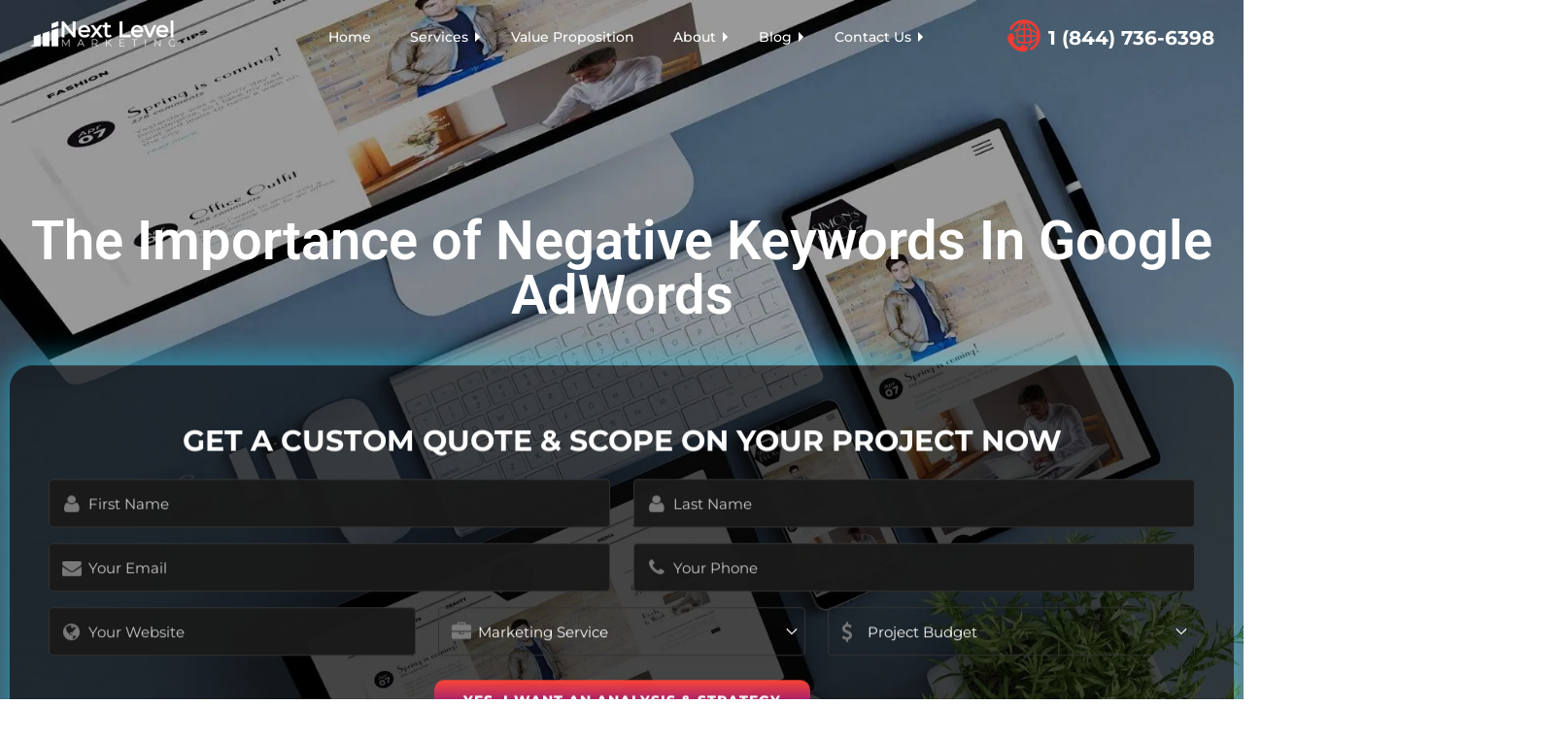

--- FILE ---
content_type: text/html; charset=UTF-8
request_url: https://nextlevelsem.com/blog/importance-of-negative-keywords/
body_size: 84825
content:
<!DOCTYPE html><html lang="en-US" prefix="og: https://ogp.me/ns#"><head><script>if(navigator.userAgent.match(/MSIE|Internet Explorer/i)||navigator.userAgent.match(/Trident\/7\..*?rv:11/i)){let e=document.location.href;if(!e.match(/[?&]nonitro/)){if(e.indexOf("?")==-1){if(e.indexOf("#")==-1){document.location.href=e+"?nonitro=1"}else{document.location.href=e.replace("#","?nonitro=1#")}}else{if(e.indexOf("#")==-1){document.location.href=e+"&nonitro=1"}else{document.location.href=e.replace("#","&nonitro=1#")}}}}</script><link rel="preconnect" href="https://cdn-gelml.nitrocdn.com" /><meta charset="UTF-8" /><meta name="viewport" content="width=device-width, initial-scale=1" /><meta name="facebook-domain-verification" content="9gd2wf3er2ozilledm5csju32qe9g9" /><title>Google Ads: The Importance of Negative Keywords | Master PPC</title><meta name="description" content="Discover why negative keywords are crucial for optimizing your Google Ads campaigns, and enhance your ROI &amp; reduce wasted spend with targeted keyword exclusion." /><meta name="robots" content="follow, index, max-snippet:-1, max-video-preview:-1, max-image-preview:large" /><meta property="og:locale" content="en_US" /><meta property="og:type" content="article" /><meta property="og:title" content="Google Ads: The Importance of Negative Keywords | Master PPC" /><meta property="og:description" content="Discover why negative keywords are crucial for optimizing your Google Ads campaigns, and enhance your ROI &amp; reduce wasted spend with targeted keyword exclusion." /><meta property="og:url" content="https://nextlevelsem.com/blog/importance-of-negative-keywords/" /><meta property="og:site_name" content="Next Level Marketing" /><meta property="article:section" content="PPC" /><meta property="og:updated_time" content="2023-09-11T22:33:05-04:00" /><meta property="og:image" content="https://nextlevelsem.com/wp-content/uploads/2019/06/shutterstock_482292544-1024x683.jpg" /><meta property="og:image:secure_url" content="https://nextlevelsem.com/wp-content/uploads/2019/06/shutterstock_482292544-1024x683.jpg" /><meta property="og:image:width" content="800" /><meta property="og:image:height" content="534" /><meta property="og:image:alt" content="The Importance of Negative Keywords in Google AdWords" /><meta property="og:image:type" content="image/jpeg" /><meta property="article:published_time" content="2017-05-10T00:00:00-04:00" /><meta property="article:modified_time" content="2023-09-11T22:33:05-04:00" /><meta name="twitter:card" content="summary_large_image" /><meta name="twitter:title" content="Google Ads: The Importance of Negative Keywords | Master PPC" /><meta name="twitter:description" content="Discover why negative keywords are crucial for optimizing your Google Ads campaigns, and enhance your ROI &amp; reduce wasted spend with targeted keyword exclusion." /><meta name="twitter:image" content="https://nextlevelsem.com/wp-content/uploads/2019/06/shutterstock_482292544-1024x683.jpg" /><meta name="generator" content="Elementor 3.34.0; features: e_font_icon_svg; settings: css_print_method-external, google_font-enabled, font_display-auto" /><meta name="msapplication-TileImage" content="https://nextlevelsem.com/wp-content/uploads/2020/02/favicon.png" /><meta name="google-site-verification" content="i-xiF_Y8oL14I3wI4QuMPpJxSPdEFjcZqnW6bpy6cUY" /><meta name="generator" content="NitroPack" /><script>var NPSH,NitroScrollHelper;NPSH=NitroScrollHelper=function(){let e=null;const o=window.sessionStorage.getItem("nitroScrollPos");function t(){let e=JSON.parse(window.sessionStorage.getItem("nitroScrollPos"))||{};if(typeof e!=="object"){e={}}e[document.URL]=window.scrollY;window.sessionStorage.setItem("nitroScrollPos",JSON.stringify(e))}window.addEventListener("scroll",function(){if(e!==null){clearTimeout(e)}e=setTimeout(t,200)},{passive:true});let r={};r.getScrollPos=()=>{if(!o){return 0}const e=JSON.parse(o);return e[document.URL]||0};r.isScrolled=()=>{return r.getScrollPos()>document.documentElement.clientHeight*.5};return r}();</script><script>(function(){var a=false;var e=document.documentElement.classList;var i=navigator.userAgent.toLowerCase();var n=["android","iphone","ipad"];var r=n.length;var o;var d=null;for(var t=0;t<r;t++){o=n[t];if(i.indexOf(o)>-1)d=o;if(e.contains(o)){a=true;e.remove(o)}}if(a&&d){e.add(d);if(d=="iphone"||d=="ipad"){e.add("ios")}}})();</script><script type="text/worker" id="nitro-web-worker">var preloadRequests=0;var remainingCount={};var baseURI="";self.onmessage=function(e){switch(e.data.cmd){case"RESOURCE_PRELOAD":var o=e.data.requestId;remainingCount[o]=0;e.data.resources.forEach(function(e){preload(e,function(o){return function(){console.log(o+" DONE: "+e);if(--remainingCount[o]==0){self.postMessage({cmd:"RESOURCE_PRELOAD",requestId:o})}}}(o));remainingCount[o]++});break;case"SET_BASEURI":baseURI=e.data.uri;break}};async function preload(e,o){if(typeof URL!=="undefined"&&baseURI){try{var a=new URL(e,baseURI);e=a.href}catch(e){console.log("Worker error: "+e.message)}}console.log("Preloading "+e);try{var n=new Request(e,{mode:"no-cors",redirect:"follow"});await fetch(n);o()}catch(a){console.log(a);var r=new XMLHttpRequest;r.responseType="blob";r.onload=o;r.onerror=o;r.open("GET",e,true);r.send()}}</script><script id="nprl">(()=>{if(window.NPRL!=undefined)return;(function(e){var t=e.prototype;t.after||(t.after=function(){var e,t=arguments,n=t.length,r=0,i=this,o=i.parentNode,a=Node,c=String,u=document;if(o!==null){while(r<n){(e=t[r])instanceof a?(i=i.nextSibling)!==null?o.insertBefore(e,i):o.appendChild(e):o.appendChild(u.createTextNode(c(e)));++r}}})})(Element);var e,t;e=t=function(){var t=false;var r=window.URL||window.webkitURL;var i=true;var o=true;var a=2;var c=null;var u=null;var d=true;var s=window.nitroGtmExcludes!=undefined;var l=s?JSON.parse(atob(window.nitroGtmExcludes)).map(e=>new RegExp(e)):[];var f;var m;var v=null;var p=null;var g=null;var h={touch:["touchmove","touchend"],default:["mousemove","click","keydown","wheel"]};var E=true;var y=[];var w=false;var b=[];var S=0;var N=0;var L=false;var T=0;var R=null;var O=false;var A=false;var C=false;var P=[];var I=[];var M=[];var k=[];var x=false;var _={};var j=new Map;var B="noModule"in HTMLScriptElement.prototype;var q=requestAnimationFrame||mozRequestAnimationFrame||webkitRequestAnimationFrame||msRequestAnimationFrame;const D="gtm.js?id=";function H(e,t){if(!_[e]){_[e]=[]}_[e].push(t)}function U(e,t){if(_[e]){var n=0,r=_[e];for(var n=0;n<r.length;n++){r[n].call(this,t)}}}function Y(){(function(e,t){var r=null;var i=function(e){r(e)};var o=null;var a={};var c=null;var u=null;var d=0;e.addEventListener(t,function(r){if(["load","DOMContentLoaded"].indexOf(t)!=-1){if(u){Q(function(){e.triggerNitroEvent(t)})}c=true}else if(t=="readystatechange"){d++;n.ogReadyState=d==1?"interactive":"complete";if(u&&u>=d){n.documentReadyState=n.ogReadyState;Q(function(){e.triggerNitroEvent(t)})}}});e.addEventListener(t+"Nitro",function(e){if(["load","DOMContentLoaded"].indexOf(t)!=-1){if(!c){e.preventDefault();e.stopImmediatePropagation()}else{}u=true}else if(t=="readystatechange"){u=n.documentReadyState=="interactive"?1:2;if(d<u){e.preventDefault();e.stopImmediatePropagation()}}});switch(t){case"load":o="onload";break;case"readystatechange":o="onreadystatechange";break;case"pageshow":o="onpageshow";break;default:o=null;break}if(o){Object.defineProperty(e,o,{get:function(){return r},set:function(n){if(typeof n!=="function"){r=null;e.removeEventListener(t+"Nitro",i)}else{if(!r){e.addEventListener(t+"Nitro",i)}r=n}}})}Object.defineProperty(e,"addEventListener"+t,{value:function(r){if(r!=t||!n.startedScriptLoading||document.currentScript&&document.currentScript.hasAttribute("nitro-exclude")){}else{arguments[0]+="Nitro"}e.ogAddEventListener.apply(e,arguments);a[arguments[1]]=arguments[0]}});Object.defineProperty(e,"removeEventListener"+t,{value:function(t){var n=a[arguments[1]];arguments[0]=n;e.ogRemoveEventListener.apply(e,arguments)}});Object.defineProperty(e,"triggerNitroEvent"+t,{value:function(t,n){n=n||e;var r=new Event(t+"Nitro",{bubbles:true});r.isNitroPack=true;Object.defineProperty(r,"type",{get:function(){return t},set:function(){}});Object.defineProperty(r,"target",{get:function(){return n},set:function(){}});e.dispatchEvent(r)}});if(typeof e.triggerNitroEvent==="undefined"){(function(){var t=e.addEventListener;var n=e.removeEventListener;Object.defineProperty(e,"ogAddEventListener",{value:t});Object.defineProperty(e,"ogRemoveEventListener",{value:n});Object.defineProperty(e,"addEventListener",{value:function(n){var r="addEventListener"+n;if(typeof e[r]!=="undefined"){e[r].apply(e,arguments)}else{t.apply(e,arguments)}},writable:true});Object.defineProperty(e,"removeEventListener",{value:function(t){var r="removeEventListener"+t;if(typeof e[r]!=="undefined"){e[r].apply(e,arguments)}else{n.apply(e,arguments)}}});Object.defineProperty(e,"triggerNitroEvent",{value:function(t,n){var r="triggerNitroEvent"+t;if(typeof e[r]!=="undefined"){e[r].apply(e,arguments)}}})})()}}).apply(null,arguments)}Y(window,"load");Y(window,"pageshow");Y(window,"DOMContentLoaded");Y(document,"DOMContentLoaded");Y(document,"readystatechange");try{var F=new Worker(r.createObjectURL(new Blob([document.getElementById("nitro-web-worker").textContent],{type:"text/javascript"})))}catch(e){var F=new Worker("data:text/javascript;base64,"+btoa(document.getElementById("nitro-web-worker").textContent))}F.onmessage=function(e){if(e.data.cmd=="RESOURCE_PRELOAD"){U(e.data.requestId,e)}};if(typeof document.baseURI!=="undefined"){F.postMessage({cmd:"SET_BASEURI",uri:document.baseURI})}var G=function(e){if(--S==0){Q(K)}};var W=function(e){e.target.removeEventListener("load",W);e.target.removeEventListener("error",W);e.target.removeEventListener("nitroTimeout",W);if(e.type!="nitroTimeout"){clearTimeout(e.target.nitroTimeout)}if(--N==0&&S==0){Q(J)}};var X=function(e){var t=e.textContent;try{var n=r.createObjectURL(new Blob([t.replace(/^(?:<!--)?(.*?)(?:-->)?$/gm,"$1")],{type:"text/javascript"}))}catch(e){var n="data:text/javascript;base64,"+btoa(t.replace(/^(?:<!--)?(.*?)(?:-->)?$/gm,"$1"))}return n};var K=function(){n.documentReadyState="interactive";document.triggerNitroEvent("readystatechange");document.triggerNitroEvent("DOMContentLoaded");if(window.pageYOffset||window.pageXOffset){window.dispatchEvent(new Event("scroll"))}A=true;Q(function(){if(N==0){Q(J)}Q($)})};var J=function(){if(!A||O)return;O=true;R.disconnect();en();n.documentReadyState="complete";document.triggerNitroEvent("readystatechange");window.triggerNitroEvent("load",document);window.triggerNitroEvent("pageshow",document);if(window.pageYOffset||window.pageXOffset||location.hash){let e=typeof history.scrollRestoration!=="undefined"&&history.scrollRestoration=="auto";if(e&&typeof NPSH!=="undefined"&&NPSH.getScrollPos()>0&&window.pageYOffset>document.documentElement.clientHeight*.5){window.scrollTo(0,NPSH.getScrollPos())}else if(location.hash){try{let e=document.querySelector(location.hash);if(e){e.scrollIntoView()}}catch(e){}}}var e=null;if(a==1){e=eo}else{e=eu}Q(e)};var Q=function(e){setTimeout(e,0)};var V=function(e){if(e.type=="touchend"||e.type=="click"){g=e}};var $=function(){if(d&&g){setTimeout(function(e){return function(){var t=function(e,t,n){var r=new Event(e,{bubbles:true,cancelable:true});if(e=="click"){r.clientX=t;r.clientY=n}else{r.touches=[{clientX:t,clientY:n}]}return r};var n;if(e.type=="touchend"){var r=e.changedTouches[0];n=document.elementFromPoint(r.clientX,r.clientY);n.dispatchEvent(t("touchstart"),r.clientX,r.clientY);n.dispatchEvent(t("touchend"),r.clientX,r.clientY);n.dispatchEvent(t("click"),r.clientX,r.clientY)}else if(e.type=="click"){n=document.elementFromPoint(e.clientX,e.clientY);n.dispatchEvent(t("click"),e.clientX,e.clientY)}}}(g),150);g=null}};var z=function(e){if(e.tagName=="SCRIPT"&&!e.hasAttribute("data-nitro-for-id")&&!e.hasAttribute("nitro-document-write")||e.tagName=="IMG"&&(e.hasAttribute("src")||e.hasAttribute("srcset"))||e.tagName=="IFRAME"&&e.hasAttribute("src")||e.tagName=="LINK"&&e.hasAttribute("href")&&e.hasAttribute("rel")&&e.getAttribute("rel")=="stylesheet"){if(e.tagName==="IFRAME"&&e.src.indexOf("about:blank")>-1){return}var t="";switch(e.tagName){case"LINK":t=e.href;break;case"IMG":if(k.indexOf(e)>-1)return;t=e.srcset||e.src;break;default:t=e.src;break}var n=e.getAttribute("type");if(!t&&e.tagName!=="SCRIPT")return;if((e.tagName=="IMG"||e.tagName=="LINK")&&(t.indexOf("data:")===0||t.indexOf("blob:")===0))return;if(e.tagName=="SCRIPT"&&n&&n!=="text/javascript"&&n!=="application/javascript"){if(n!=="module"||!B)return}if(e.tagName==="SCRIPT"){if(k.indexOf(e)>-1)return;if(e.noModule&&B){return}let t=null;if(document.currentScript){if(document.currentScript.src&&document.currentScript.src.indexOf(D)>-1){t=document.currentScript}if(document.currentScript.hasAttribute("data-nitro-gtm-id")){e.setAttribute("data-nitro-gtm-id",document.currentScript.getAttribute("data-nitro-gtm-id"))}}else if(window.nitroCurrentScript){if(window.nitroCurrentScript.src&&window.nitroCurrentScript.src.indexOf(D)>-1){t=window.nitroCurrentScript}}if(t&&s){let n=false;for(const t of l){n=e.src?t.test(e.src):t.test(e.textContent);if(n){break}}if(!n){e.type="text/googletagmanagerscript";let n=t.hasAttribute("data-nitro-gtm-id")?t.getAttribute("data-nitro-gtm-id"):t.id;if(!j.has(n)){j.set(n,[])}let r=j.get(n);r.push(e);return}}if(!e.src){if(e.textContent.length>0){e.textContent+="\n;if(document.currentScript.nitroTimeout) {clearTimeout(document.currentScript.nitroTimeout);}; setTimeout(function() { this.dispatchEvent(new Event('load')); }.bind(document.currentScript), 0);"}else{return}}else{}k.push(e)}if(!e.hasOwnProperty("nitroTimeout")){N++;e.addEventListener("load",W,true);e.addEventListener("error",W,true);e.addEventListener("nitroTimeout",W,true);e.nitroTimeout=setTimeout(function(){console.log("Resource timed out",e);e.dispatchEvent(new Event("nitroTimeout"))},5e3)}}};var Z=function(e){if(e.hasOwnProperty("nitroTimeout")&&e.nitroTimeout){clearTimeout(e.nitroTimeout);e.nitroTimeout=null;e.dispatchEvent(new Event("nitroTimeout"))}};document.documentElement.addEventListener("load",function(e){if(e.target.tagName=="SCRIPT"||e.target.tagName=="IMG"){k.push(e.target)}},true);document.documentElement.addEventListener("error",function(e){if(e.target.tagName=="SCRIPT"||e.target.tagName=="IMG"){k.push(e.target)}},true);var ee=["appendChild","replaceChild","insertBefore","prepend","append","before","after","replaceWith","insertAdjacentElement"];var et=function(){if(s){window._nitro_setTimeout=window.setTimeout;window.setTimeout=function(e,t,...n){let r=document.currentScript||window.nitroCurrentScript;if(!r||r.src&&r.src.indexOf(D)==-1){return window._nitro_setTimeout.call(window,e,t,...n)}return window._nitro_setTimeout.call(window,function(e,t){return function(...n){window.nitroCurrentScript=e;t(...n)}}(r,e),t,...n)}}ee.forEach(function(e){HTMLElement.prototype["og"+e]=HTMLElement.prototype[e];HTMLElement.prototype[e]=function(...t){if(this.parentNode||this===document.documentElement){switch(e){case"replaceChild":case"insertBefore":t.pop();break;case"insertAdjacentElement":t.shift();break}t.forEach(function(e){if(!e)return;if(e.tagName=="SCRIPT"){z(e)}else{if(e.children&&e.children.length>0){e.querySelectorAll("script").forEach(z)}}})}return this["og"+e].apply(this,arguments)}})};var en=function(){if(s&&typeof window._nitro_setTimeout==="function"){window.setTimeout=window._nitro_setTimeout}ee.forEach(function(e){HTMLElement.prototype[e]=HTMLElement.prototype["og"+e]})};var er=async function(){if(o){ef(f);ef(V);if(v){clearTimeout(v);v=null}}if(T===1){L=true;return}else if(T===0){T=-1}n.startedScriptLoading=true;Object.defineProperty(document,"readyState",{get:function(){return n.documentReadyState},set:function(){}});var e=document.documentElement;var t={attributes:true,attributeFilter:["src"],childList:true,subtree:true};R=new MutationObserver(function(e,t){e.forEach(function(e){if(e.type=="childList"&&e.addedNodes.length>0){e.addedNodes.forEach(function(e){if(!document.documentElement.contains(e)){return}if(e.tagName=="IMG"||e.tagName=="IFRAME"||e.tagName=="LINK"){z(e)}})}if(e.type=="childList"&&e.removedNodes.length>0){e.removedNodes.forEach(function(e){if(e.tagName=="IFRAME"||e.tagName=="LINK"){Z(e)}})}if(e.type=="attributes"){var t=e.target;if(!document.documentElement.contains(t)){return}if(t.tagName=="IFRAME"||t.tagName=="LINK"||t.tagName=="IMG"||t.tagName=="SCRIPT"){z(t)}}})});R.observe(e,t);if(!s){et()}await Promise.all(P);var r=b.shift();var i=null;var a=false;while(r){var c;var u=JSON.parse(atob(r.meta));var d=u.delay;if(r.type=="inline"){var l=document.getElementById(r.id);if(l){l.remove()}else{r=b.shift();continue}c=X(l);if(c===false){r=b.shift();continue}}else{c=r.src}if(!a&&r.type!="inline"&&(typeof u.attributes.async!="undefined"||typeof u.attributes.defer!="undefined")){if(i===null){i=r}else if(i===r){a=true}if(!a){b.push(r);r=b.shift();continue}}var m=document.createElement("script");m.src=c;m.setAttribute("data-nitro-for-id",r.id);for(var p in u.attributes){try{if(u.attributes[p]===false){m.setAttribute(p,"")}else{m.setAttribute(p,u.attributes[p])}}catch(e){console.log("Error while setting script attribute",m,e)}}m.async=false;if(u.canonicalLink!=""&&Object.getOwnPropertyDescriptor(m,"src")?.configurable!==false){(e=>{Object.defineProperty(m,"src",{get:function(){return e.canonicalLink},set:function(){}})})(u)}if(d){setTimeout((function(e,t){var n=document.querySelector("[data-nitro-marker-id='"+t+"']");if(n){n.after(e)}else{document.head.appendChild(e)}}).bind(null,m,r.id),d)}else{m.addEventListener("load",G);m.addEventListener("error",G);if(!m.noModule||!B){S++}var g=document.querySelector("[data-nitro-marker-id='"+r.id+"']");if(g){Q(function(e,t){return function(){e.after(t)}}(g,m))}else{Q(function(e){return function(){document.head.appendChild(e)}}(m))}}r=b.shift()}};var ei=function(){var e=document.getElementById("nitro-deferred-styles");var t=document.createElement("div");t.innerHTML=e.textContent;return t};var eo=async function(e){isPreload=e&&e.type=="NitroPreload";if(!isPreload){T=-1;E=false;if(o){ef(f);ef(V);if(v){clearTimeout(v);v=null}}}if(w===false){var t=ei();let e=t.querySelectorAll('style,link[rel="stylesheet"]');w=e.length;if(w){let e=document.getElementById("nitro-deferred-styles-marker");e.replaceWith.apply(e,t.childNodes)}else if(isPreload){Q(ed)}else{es()}}else if(w===0&&!isPreload){es()}};var ea=function(){var e=ei();var t=e.childNodes;var n;var r=[];for(var i=0;i<t.length;i++){n=t[i];if(n.href){r.push(n.href)}}var o="css-preload";H(o,function(e){eo(new Event("NitroPreload"))});if(r.length){F.postMessage({cmd:"RESOURCE_PRELOAD",resources:r,requestId:o})}else{Q(function(){U(o)})}};var ec=function(){if(T===-1)return;T=1;var e=[];var t,n;for(var r=0;r<b.length;r++){t=b[r];if(t.type!="inline"){if(t.src){n=JSON.parse(atob(t.meta));if(n.delay)continue;if(n.attributes.type&&n.attributes.type=="module"&&!B)continue;e.push(t.src)}}}if(e.length){var i="js-preload";H(i,function(e){T=2;if(L){Q(er)}});F.postMessage({cmd:"RESOURCE_PRELOAD",resources:e,requestId:i})}};var eu=function(){while(I.length){style=I.shift();if(style.hasAttribute("nitropack-onload")){style.setAttribute("onload",style.getAttribute("nitropack-onload"));Q(function(e){return function(){e.dispatchEvent(new Event("load"))}}(style))}}while(M.length){style=M.shift();if(style.hasAttribute("nitropack-onerror")){style.setAttribute("onerror",style.getAttribute("nitropack-onerror"));Q(function(e){return function(){e.dispatchEvent(new Event("error"))}}(style))}}};var ed=function(){if(!x){if(i){Q(function(){var e=document.getElementById("nitro-critical-css");if(e){e.remove()}})}x=true;onStylesLoadEvent=new Event("NitroStylesLoaded");onStylesLoadEvent.isNitroPack=true;window.dispatchEvent(onStylesLoadEvent)}};var es=function(){if(a==2){Q(er)}else{eu()}};var el=function(e){m.forEach(function(t){document.addEventListener(t,e,true)})};var ef=function(e){m.forEach(function(t){document.removeEventListener(t,e,true)})};if(s){et()}return{setAutoRemoveCriticalCss:function(e){i=e},registerScript:function(e,t,n){b.push({type:"remote",src:e,id:t,meta:n})},registerInlineScript:function(e,t){b.push({type:"inline",id:e,meta:t})},registerStyle:function(e,t,n){y.push({href:e,rel:t,media:n})},onLoadStyle:function(e){I.push(e);if(w!==false&&--w==0){Q(ed);if(E){E=false}else{es()}}},onErrorStyle:function(e){M.push(e);if(w!==false&&--w==0){Q(ed);if(E){E=false}else{es()}}},loadJs:function(e,t){if(!e.src){var n=X(e);if(n!==false){e.src=n;e.textContent=""}}if(t){Q(function(e,t){return function(){e.after(t)}}(t,e))}else{Q(function(e){return function(){document.head.appendChild(e)}}(e))}},loadQueuedResources:async function(){window.dispatchEvent(new Event("NitroBootStart"));if(p){clearTimeout(p);p=null}window.removeEventListener("load",e.loadQueuedResources);f=a==1?er:eo;if(!o||g){Q(f)}else{if(navigator.userAgent.indexOf(" Edge/")==-1){ea();H("css-preload",ec)}el(f);if(u){if(c){v=setTimeout(f,c)}}else{}}},fontPreload:function(e){var t="critical-fonts";H(t,function(e){document.getElementById("nitro-critical-fonts").type="text/css"});F.postMessage({cmd:"RESOURCE_PRELOAD",resources:e,requestId:t})},boot:function(){if(t)return;t=true;C=typeof NPSH!=="undefined"&&NPSH.isScrolled();let n=document.prerendering;if(location.hash||C||n){o=false}m=h.default.concat(h.touch);p=setTimeout(e.loadQueuedResources,1500);el(V);if(C){e.loadQueuedResources()}else{window.addEventListener("load",e.loadQueuedResources)}},addPrerequisite:function(e){P.push(e)},getTagManagerNodes:function(e){if(!e)return j;return j.get(e)??[]}}}();var n,r;n=r=function(){var t=document.write;return{documentWrite:function(n,r){if(n&&n.hasAttribute("nitro-exclude")){return t.call(document,r)}var i=null;if(n.documentWriteContainer){i=n.documentWriteContainer}else{i=document.createElement("span");n.documentWriteContainer=i}var o=null;if(n){if(n.hasAttribute("data-nitro-for-id")){o=document.querySelector('template[data-nitro-marker-id="'+n.getAttribute("data-nitro-for-id")+'"]')}else{o=n}}i.innerHTML+=r;i.querySelectorAll("script").forEach(function(e){e.setAttribute("nitro-document-write","")});if(!i.parentNode){if(o){o.parentNode.insertBefore(i,o)}else{document.body.appendChild(i)}}var a=document.createElement("span");a.innerHTML=r;var c=a.querySelectorAll("script");if(c.length){c.forEach(function(t){var n=t.getAttributeNames();var r=document.createElement("script");n.forEach(function(e){r.setAttribute(e,t.getAttribute(e))});r.async=false;if(!t.src&&t.textContent){r.textContent=t.textContent}e.loadJs(r,o)})}},TrustLogo:function(e,t){var n=document.getElementById(e);var r=document.createElement("img");r.src=t;n.parentNode.insertBefore(r,n)},documentReadyState:"loading",ogReadyState:document.readyState,startedScriptLoading:false,loadScriptDelayed:function(e,t){setTimeout(function(){var t=document.createElement("script");t.src=e;document.head.appendChild(t)},t)}}}();document.write=function(e){n.documentWrite(document.currentScript,e)};document.writeln=function(e){n.documentWrite(document.currentScript,e+"\n")};window.NPRL=e;window.NitroResourceLoader=t;window.NPh=n;window.NitroPackHelper=r})();</script><template id="nitro-deferred-styles-marker"></template><style id="nitro-fonts">@font-face{font-family:"nlm-icons";src:url("https://cdn-gelml.nitrocdn.com/HHnoAoDKaHBTNchbddXaeLSLEXbTdshs/assets/static/source/rev-39e7616/nextlevelsem.com/wp-content/themes/nextlevelsem/fonts/5a37d76ac324294f0df746837c8db20b.nlm-icons.eot");src:url("https://cdn-gelml.nitrocdn.com/HHnoAoDKaHBTNchbddXaeLSLEXbTdshs/assets/static/source/rev-39e7616/nextlevelsem.com/wp-content/themes/nextlevelsem/fonts/5a37d76ac324294f0df746837c8db20b.nlm-icons.woff2") format("woff2");font-weight:normal;font-style:normal;font-display:swap}@font-face{font-family:"FontAwesome";src:url("https://cdn-gelml.nitrocdn.com/HHnoAoDKaHBTNchbddXaeLSLEXbTdshs/assets/static/source/rev-39e7616/nextlevelsem.com/wp-content/plugins/clever-mega-menu-for-elementor/assets/vendor/font-awesome/fonts/3e6eb37f30ca47e1f854d23f3eb21bc6.fontawesome-webfont.eot");src:url("https://cdn-gelml.nitrocdn.com/HHnoAoDKaHBTNchbddXaeLSLEXbTdshs/assets/static/source/rev-39e7616/nextlevelsem.com/wp-content/plugins/clever-mega-menu-for-elementor/assets/vendor/font-awesome/fonts/3e6eb37f30ca47e1f854d23f3eb21bc6.fontawesome-webfont.woff2") format("woff2");font-weight:normal;font-style:normal;font-display:swap}@font-face{font-family:"Roboto";font-style:italic;font-weight:100;font-stretch:100%;src:url("https://cdn-gelml.nitrocdn.com/HHnoAoDKaHBTNchbddXaeLSLEXbTdshs/assets/static/source/rev-39e7616/nextlevelsem.com/wp-content/uploads/elementor/google-fonts/fonts/roboto-kfo5cnqeu92fr1mu53zec9_vu3r1gihoszmkc3kawzu.woff2") format("woff2");unicode-range:U+0460-052F,U+1C80-1C8A,U+20B4,U+2DE0-2DFF,U+A640-A69F,U+FE2E-FE2F;font-display:swap}@font-face{font-family:"Roboto";font-style:italic;font-weight:100;font-stretch:100%;src:url("https://cdn-gelml.nitrocdn.com/HHnoAoDKaHBTNchbddXaeLSLEXbTdshs/assets/static/source/rev-39e7616/nextlevelsem.com/wp-content/uploads/elementor/google-fonts/fonts/roboto-kfo5cnqeu92fr1mu53zec9_vu3r1gihoszmkankawzu.woff2") format("woff2");unicode-range:U+0301,U+0400-045F,U+0490-0491,U+04B0-04B1,U+2116;font-display:swap}@font-face{font-family:"Roboto";font-style:italic;font-weight:100;font-stretch:100%;src:url("https://cdn-gelml.nitrocdn.com/HHnoAoDKaHBTNchbddXaeLSLEXbTdshs/assets/static/source/rev-39e7616/nextlevelsem.com/wp-content/uploads/elementor/google-fonts/fonts/roboto-kfo5cnqeu92fr1mu53zec9_vu3r1gihoszmkcnkawzu.woff2") format("woff2");unicode-range:U+1F00-1FFF;font-display:swap}@font-face{font-family:"Roboto";font-style:italic;font-weight:100;font-stretch:100%;src:url("https://cdn-gelml.nitrocdn.com/HHnoAoDKaHBTNchbddXaeLSLEXbTdshs/assets/static/source/rev-39e7616/nextlevelsem.com/wp-content/uploads/elementor/google-fonts/fonts/roboto-kfo5cnqeu92fr1mu53zec9_vu3r1gihoszmkbxkawzu.woff2") format("woff2");unicode-range:U+0370-0377,U+037A-037F,U+0384-038A,U+038C,U+038E-03A1,U+03A3-03FF;font-display:swap}@font-face{font-family:"Roboto";font-style:italic;font-weight:100;font-stretch:100%;src:url("https://cdn-gelml.nitrocdn.com/HHnoAoDKaHBTNchbddXaeLSLEXbTdshs/assets/static/source/rev-39e7616/nextlevelsem.com/wp-content/uploads/elementor/google-fonts/fonts/roboto-kfo5cnqeu92fr1mu53zec9_vu3r1gihoszmkenkawzu.woff2") format("woff2");unicode-range:U+0302-0303,U+0305,U+0307-0308,U+0310,U+0312,U+0315,U+031A,U+0326-0327,U+032C,U+032F-0330,U+0332-0333,U+0338,U+033A,U+0346,U+034D,U+0391-03A1,U+03A3-03A9,U+03B1-03C9,U+03D1,U+03D5-03D6,U+03F0-03F1,U+03F4-03F5,U+2016-2017,U+2034-2038,U+203C,U+2040,U+2043,U+2047,U+2050,U+2057,U+205F,U+2070-2071,U+2074-208E,U+2090-209C,U+20D0-20DC,U+20E1,U+20E5-20EF,U+2100-2112,U+2114-2115,U+2117-2121,U+2123-214F,U+2190,U+2192,U+2194-21AE,U+21B0-21E5,U+21F1-21F2,U+21F4-2211,U+2213-2214,U+2216-22FF,U+2308-230B,U+2310,U+2319,U+231C-2321,U+2336-237A,U+237C,U+2395,U+239B-23B7,U+23D0,U+23DC-23E1,U+2474-2475,U+25AF,U+25B3,U+25B7,U+25BD,U+25C1,U+25CA,U+25CC,U+25FB,U+266D-266F,U+27C0-27FF,U+2900-2AFF,U+2B0E-2B11,U+2B30-2B4C,U+2BFE,U+3030,U+FF5B,U+FF5D,U+1D400-1D7FF,U+1EE00-1EEFF;font-display:swap}@font-face{font-family:"Roboto";font-style:italic;font-weight:100;font-stretch:100%;src:url("https://cdn-gelml.nitrocdn.com/HHnoAoDKaHBTNchbddXaeLSLEXbTdshs/assets/static/source/rev-39e7616/nextlevelsem.com/wp-content/uploads/elementor/google-fonts/fonts/roboto-kfo5cnqeu92fr1mu53zec9_vu3r1gihoszmkahkawzu.woff2") format("woff2");unicode-range:U+0001-000C,U+000E-001F,U+007F-009F,U+20DD-20E0,U+20E2-20E4,U+2150-218F,U+2190,U+2192,U+2194-2199,U+21AF,U+21E6-21F0,U+21F3,U+2218-2219,U+2299,U+22C4-22C6,U+2300-243F,U+2440-244A,U+2460-24FF,U+25A0-27BF,U+2800-28FF,U+2921-2922,U+2981,U+29BF,U+29EB,U+2B00-2BFF,U+4DC0-4DFF,U+FFF9-FFFB,U+10140-1018E,U+10190-1019C,U+101A0,U+101D0-101FD,U+102E0-102FB,U+10E60-10E7E,U+1D2C0-1D2D3,U+1D2E0-1D37F,U+1F000-1F0FF,U+1F100-1F1AD,U+1F1E6-1F1FF,U+1F30D-1F30F,U+1F315,U+1F31C,U+1F31E,U+1F320-1F32C,U+1F336,U+1F378,U+1F37D,U+1F382,U+1F393-1F39F,U+1F3A7-1F3A8,U+1F3AC-1F3AF,U+1F3C2,U+1F3C4-1F3C6,U+1F3CA-1F3CE,U+1F3D4-1F3E0,U+1F3ED,U+1F3F1-1F3F3,U+1F3F5-1F3F7,U+1F408,U+1F415,U+1F41F,U+1F426,U+1F43F,U+1F441-1F442,U+1F444,U+1F446-1F449,U+1F44C-1F44E,U+1F453,U+1F46A,U+1F47D,U+1F4A3,U+1F4B0,U+1F4B3,U+1F4B9,U+1F4BB,U+1F4BF,U+1F4C8-1F4CB,U+1F4D6,U+1F4DA,U+1F4DF,U+1F4E3-1F4E6,U+1F4EA-1F4ED,U+1F4F7,U+1F4F9-1F4FB,U+1F4FD-1F4FE,U+1F503,U+1F507-1F50B,U+1F50D,U+1F512-1F513,U+1F53E-1F54A,U+1F54F-1F5FA,U+1F610,U+1F650-1F67F,U+1F687,U+1F68D,U+1F691,U+1F694,U+1F698,U+1F6AD,U+1F6B2,U+1F6B9-1F6BA,U+1F6BC,U+1F6C6-1F6CF,U+1F6D3-1F6D7,U+1F6E0-1F6EA,U+1F6F0-1F6F3,U+1F6F7-1F6FC,U+1F700-1F7FF,U+1F800-1F80B,U+1F810-1F847,U+1F850-1F859,U+1F860-1F887,U+1F890-1F8AD,U+1F8B0-1F8BB,U+1F8C0-1F8C1,U+1F900-1F90B,U+1F93B,U+1F946,U+1F984,U+1F996,U+1F9E9,U+1FA00-1FA6F,U+1FA70-1FA7C,U+1FA80-1FA89,U+1FA8F-1FAC6,U+1FACE-1FADC,U+1FADF-1FAE9,U+1FAF0-1FAF8,U+1FB00-1FBFF;font-display:swap}@font-face{font-family:"Roboto";font-style:italic;font-weight:100;font-stretch:100%;src:url("https://cdn-gelml.nitrocdn.com/HHnoAoDKaHBTNchbddXaeLSLEXbTdshs/assets/static/source/rev-39e7616/nextlevelsem.com/wp-content/uploads/elementor/google-fonts/fonts/roboto-kfo5cnqeu92fr1mu53zec9_vu3r1gihoszmkcxkawzu.woff2") format("woff2");unicode-range:U+0102-0103,U+0110-0111,U+0128-0129,U+0168-0169,U+01A0-01A1,U+01AF-01B0,U+0300-0301,U+0303-0304,U+0308-0309,U+0323,U+0329,U+1EA0-1EF9,U+20AB;font-display:swap}@font-face{font-family:"Roboto";font-style:italic;font-weight:100;font-stretch:100%;src:url("https://cdn-gelml.nitrocdn.com/HHnoAoDKaHBTNchbddXaeLSLEXbTdshs/assets/static/source/rev-39e7616/nextlevelsem.com/wp-content/uploads/elementor/google-fonts/fonts/roboto-kfo5cnqeu92fr1mu53zec9_vu3r1gihoszmkchkawzu.woff2") format("woff2");unicode-range:U+0100-02BA,U+02BD-02C5,U+02C7-02CC,U+02CE-02D7,U+02DD-02FF,U+0304,U+0308,U+0329,U+1D00-1DBF,U+1E00-1E9F,U+1EF2-1EFF,U+2020,U+20A0-20AB,U+20AD-20C0,U+2113,U+2C60-2C7F,U+A720-A7FF;font-display:swap}@font-face{font-family:"Roboto";font-style:italic;font-weight:100;font-stretch:100%;src:url("https://cdn-gelml.nitrocdn.com/HHnoAoDKaHBTNchbddXaeLSLEXbTdshs/assets/static/source/rev-39e7616/nextlevelsem.com/wp-content/uploads/elementor/google-fonts/fonts/roboto-kfo5cnqeu92fr1mu53zec9_vu3r1gihoszmkbnka.woff2") format("woff2");unicode-range:U+0000-00FF,U+0131,U+0152-0153,U+02BB-02BC,U+02C6,U+02DA,U+02DC,U+0304,U+0308,U+0329,U+2000-206F,U+20AC,U+2122,U+2191,U+2193,U+2212,U+2215,U+FEFF,U+FFFD;font-display:swap}@font-face{font-family:"Roboto";font-style:italic;font-weight:200;font-stretch:100%;src:url("https://cdn-gelml.nitrocdn.com/HHnoAoDKaHBTNchbddXaeLSLEXbTdshs/assets/static/source/rev-39e7616/nextlevelsem.com/wp-content/uploads/elementor/google-fonts/fonts/roboto-kfo5cnqeu92fr1mu53zec9_vu3r1gihoszmkc3kawzu.woff2") format("woff2");unicode-range:U+0460-052F,U+1C80-1C8A,U+20B4,U+2DE0-2DFF,U+A640-A69F,U+FE2E-FE2F;font-display:swap}@font-face{font-family:"Roboto";font-style:italic;font-weight:200;font-stretch:100%;src:url("https://cdn-gelml.nitrocdn.com/HHnoAoDKaHBTNchbddXaeLSLEXbTdshs/assets/static/source/rev-39e7616/nextlevelsem.com/wp-content/uploads/elementor/google-fonts/fonts/roboto-kfo5cnqeu92fr1mu53zec9_vu3r1gihoszmkankawzu.woff2") format("woff2");unicode-range:U+0301,U+0400-045F,U+0490-0491,U+04B0-04B1,U+2116;font-display:swap}@font-face{font-family:"Roboto";font-style:italic;font-weight:200;font-stretch:100%;src:url("https://cdn-gelml.nitrocdn.com/HHnoAoDKaHBTNchbddXaeLSLEXbTdshs/assets/static/source/rev-39e7616/nextlevelsem.com/wp-content/uploads/elementor/google-fonts/fonts/roboto-kfo5cnqeu92fr1mu53zec9_vu3r1gihoszmkcnkawzu.woff2") format("woff2");unicode-range:U+1F00-1FFF;font-display:swap}@font-face{font-family:"Roboto";font-style:italic;font-weight:200;font-stretch:100%;src:url("https://cdn-gelml.nitrocdn.com/HHnoAoDKaHBTNchbddXaeLSLEXbTdshs/assets/static/source/rev-39e7616/nextlevelsem.com/wp-content/uploads/elementor/google-fonts/fonts/roboto-kfo5cnqeu92fr1mu53zec9_vu3r1gihoszmkbxkawzu.woff2") format("woff2");unicode-range:U+0370-0377,U+037A-037F,U+0384-038A,U+038C,U+038E-03A1,U+03A3-03FF;font-display:swap}@font-face{font-family:"Roboto";font-style:italic;font-weight:200;font-stretch:100%;src:url("https://cdn-gelml.nitrocdn.com/HHnoAoDKaHBTNchbddXaeLSLEXbTdshs/assets/static/source/rev-39e7616/nextlevelsem.com/wp-content/uploads/elementor/google-fonts/fonts/roboto-kfo5cnqeu92fr1mu53zec9_vu3r1gihoszmkenkawzu.woff2") format("woff2");unicode-range:U+0302-0303,U+0305,U+0307-0308,U+0310,U+0312,U+0315,U+031A,U+0326-0327,U+032C,U+032F-0330,U+0332-0333,U+0338,U+033A,U+0346,U+034D,U+0391-03A1,U+03A3-03A9,U+03B1-03C9,U+03D1,U+03D5-03D6,U+03F0-03F1,U+03F4-03F5,U+2016-2017,U+2034-2038,U+203C,U+2040,U+2043,U+2047,U+2050,U+2057,U+205F,U+2070-2071,U+2074-208E,U+2090-209C,U+20D0-20DC,U+20E1,U+20E5-20EF,U+2100-2112,U+2114-2115,U+2117-2121,U+2123-214F,U+2190,U+2192,U+2194-21AE,U+21B0-21E5,U+21F1-21F2,U+21F4-2211,U+2213-2214,U+2216-22FF,U+2308-230B,U+2310,U+2319,U+231C-2321,U+2336-237A,U+237C,U+2395,U+239B-23B7,U+23D0,U+23DC-23E1,U+2474-2475,U+25AF,U+25B3,U+25B7,U+25BD,U+25C1,U+25CA,U+25CC,U+25FB,U+266D-266F,U+27C0-27FF,U+2900-2AFF,U+2B0E-2B11,U+2B30-2B4C,U+2BFE,U+3030,U+FF5B,U+FF5D,U+1D400-1D7FF,U+1EE00-1EEFF;font-display:swap}@font-face{font-family:"Roboto";font-style:italic;font-weight:200;font-stretch:100%;src:url("https://cdn-gelml.nitrocdn.com/HHnoAoDKaHBTNchbddXaeLSLEXbTdshs/assets/static/source/rev-39e7616/nextlevelsem.com/wp-content/uploads/elementor/google-fonts/fonts/roboto-kfo5cnqeu92fr1mu53zec9_vu3r1gihoszmkahkawzu.woff2") format("woff2");unicode-range:U+0001-000C,U+000E-001F,U+007F-009F,U+20DD-20E0,U+20E2-20E4,U+2150-218F,U+2190,U+2192,U+2194-2199,U+21AF,U+21E6-21F0,U+21F3,U+2218-2219,U+2299,U+22C4-22C6,U+2300-243F,U+2440-244A,U+2460-24FF,U+25A0-27BF,U+2800-28FF,U+2921-2922,U+2981,U+29BF,U+29EB,U+2B00-2BFF,U+4DC0-4DFF,U+FFF9-FFFB,U+10140-1018E,U+10190-1019C,U+101A0,U+101D0-101FD,U+102E0-102FB,U+10E60-10E7E,U+1D2C0-1D2D3,U+1D2E0-1D37F,U+1F000-1F0FF,U+1F100-1F1AD,U+1F1E6-1F1FF,U+1F30D-1F30F,U+1F315,U+1F31C,U+1F31E,U+1F320-1F32C,U+1F336,U+1F378,U+1F37D,U+1F382,U+1F393-1F39F,U+1F3A7-1F3A8,U+1F3AC-1F3AF,U+1F3C2,U+1F3C4-1F3C6,U+1F3CA-1F3CE,U+1F3D4-1F3E0,U+1F3ED,U+1F3F1-1F3F3,U+1F3F5-1F3F7,U+1F408,U+1F415,U+1F41F,U+1F426,U+1F43F,U+1F441-1F442,U+1F444,U+1F446-1F449,U+1F44C-1F44E,U+1F453,U+1F46A,U+1F47D,U+1F4A3,U+1F4B0,U+1F4B3,U+1F4B9,U+1F4BB,U+1F4BF,U+1F4C8-1F4CB,U+1F4D6,U+1F4DA,U+1F4DF,U+1F4E3-1F4E6,U+1F4EA-1F4ED,U+1F4F7,U+1F4F9-1F4FB,U+1F4FD-1F4FE,U+1F503,U+1F507-1F50B,U+1F50D,U+1F512-1F513,U+1F53E-1F54A,U+1F54F-1F5FA,U+1F610,U+1F650-1F67F,U+1F687,U+1F68D,U+1F691,U+1F694,U+1F698,U+1F6AD,U+1F6B2,U+1F6B9-1F6BA,U+1F6BC,U+1F6C6-1F6CF,U+1F6D3-1F6D7,U+1F6E0-1F6EA,U+1F6F0-1F6F3,U+1F6F7-1F6FC,U+1F700-1F7FF,U+1F800-1F80B,U+1F810-1F847,U+1F850-1F859,U+1F860-1F887,U+1F890-1F8AD,U+1F8B0-1F8BB,U+1F8C0-1F8C1,U+1F900-1F90B,U+1F93B,U+1F946,U+1F984,U+1F996,U+1F9E9,U+1FA00-1FA6F,U+1FA70-1FA7C,U+1FA80-1FA89,U+1FA8F-1FAC6,U+1FACE-1FADC,U+1FADF-1FAE9,U+1FAF0-1FAF8,U+1FB00-1FBFF;font-display:swap}@font-face{font-family:"Roboto";font-style:italic;font-weight:200;font-stretch:100%;src:url("https://cdn-gelml.nitrocdn.com/HHnoAoDKaHBTNchbddXaeLSLEXbTdshs/assets/static/source/rev-39e7616/nextlevelsem.com/wp-content/uploads/elementor/google-fonts/fonts/roboto-kfo5cnqeu92fr1mu53zec9_vu3r1gihoszmkcxkawzu.woff2") format("woff2");unicode-range:U+0102-0103,U+0110-0111,U+0128-0129,U+0168-0169,U+01A0-01A1,U+01AF-01B0,U+0300-0301,U+0303-0304,U+0308-0309,U+0323,U+0329,U+1EA0-1EF9,U+20AB;font-display:swap}@font-face{font-family:"Roboto";font-style:italic;font-weight:200;font-stretch:100%;src:url("https://cdn-gelml.nitrocdn.com/HHnoAoDKaHBTNchbddXaeLSLEXbTdshs/assets/static/source/rev-39e7616/nextlevelsem.com/wp-content/uploads/elementor/google-fonts/fonts/roboto-kfo5cnqeu92fr1mu53zec9_vu3r1gihoszmkchkawzu.woff2") format("woff2");unicode-range:U+0100-02BA,U+02BD-02C5,U+02C7-02CC,U+02CE-02D7,U+02DD-02FF,U+0304,U+0308,U+0329,U+1D00-1DBF,U+1E00-1E9F,U+1EF2-1EFF,U+2020,U+20A0-20AB,U+20AD-20C0,U+2113,U+2C60-2C7F,U+A720-A7FF;font-display:swap}@font-face{font-family:"Roboto";font-style:italic;font-weight:200;font-stretch:100%;src:url("https://cdn-gelml.nitrocdn.com/HHnoAoDKaHBTNchbddXaeLSLEXbTdshs/assets/static/source/rev-39e7616/nextlevelsem.com/wp-content/uploads/elementor/google-fonts/fonts/roboto-kfo5cnqeu92fr1mu53zec9_vu3r1gihoszmkbnka.woff2") format("woff2");unicode-range:U+0000-00FF,U+0131,U+0152-0153,U+02BB-02BC,U+02C6,U+02DA,U+02DC,U+0304,U+0308,U+0329,U+2000-206F,U+20AC,U+2122,U+2191,U+2193,U+2212,U+2215,U+FEFF,U+FFFD;font-display:swap}@font-face{font-family:"Roboto";font-style:italic;font-weight:300;font-stretch:100%;src:url("https://cdn-gelml.nitrocdn.com/HHnoAoDKaHBTNchbddXaeLSLEXbTdshs/assets/static/source/rev-39e7616/nextlevelsem.com/wp-content/uploads/elementor/google-fonts/fonts/roboto-kfo5cnqeu92fr1mu53zec9_vu3r1gihoszmkc3kawzu.woff2") format("woff2");unicode-range:U+0460-052F,U+1C80-1C8A,U+20B4,U+2DE0-2DFF,U+A640-A69F,U+FE2E-FE2F;font-display:swap}@font-face{font-family:"Roboto";font-style:italic;font-weight:300;font-stretch:100%;src:url("https://cdn-gelml.nitrocdn.com/HHnoAoDKaHBTNchbddXaeLSLEXbTdshs/assets/static/source/rev-39e7616/nextlevelsem.com/wp-content/uploads/elementor/google-fonts/fonts/roboto-kfo5cnqeu92fr1mu53zec9_vu3r1gihoszmkankawzu.woff2") format("woff2");unicode-range:U+0301,U+0400-045F,U+0490-0491,U+04B0-04B1,U+2116;font-display:swap}@font-face{font-family:"Roboto";font-style:italic;font-weight:300;font-stretch:100%;src:url("https://cdn-gelml.nitrocdn.com/HHnoAoDKaHBTNchbddXaeLSLEXbTdshs/assets/static/source/rev-39e7616/nextlevelsem.com/wp-content/uploads/elementor/google-fonts/fonts/roboto-kfo5cnqeu92fr1mu53zec9_vu3r1gihoszmkcnkawzu.woff2") format("woff2");unicode-range:U+1F00-1FFF;font-display:swap}@font-face{font-family:"Roboto";font-style:italic;font-weight:300;font-stretch:100%;src:url("https://cdn-gelml.nitrocdn.com/HHnoAoDKaHBTNchbddXaeLSLEXbTdshs/assets/static/source/rev-39e7616/nextlevelsem.com/wp-content/uploads/elementor/google-fonts/fonts/roboto-kfo5cnqeu92fr1mu53zec9_vu3r1gihoszmkbxkawzu.woff2") format("woff2");unicode-range:U+0370-0377,U+037A-037F,U+0384-038A,U+038C,U+038E-03A1,U+03A3-03FF;font-display:swap}@font-face{font-family:"Roboto";font-style:italic;font-weight:300;font-stretch:100%;src:url("https://cdn-gelml.nitrocdn.com/HHnoAoDKaHBTNchbddXaeLSLEXbTdshs/assets/static/source/rev-39e7616/nextlevelsem.com/wp-content/uploads/elementor/google-fonts/fonts/roboto-kfo5cnqeu92fr1mu53zec9_vu3r1gihoszmkenkawzu.woff2") format("woff2");unicode-range:U+0302-0303,U+0305,U+0307-0308,U+0310,U+0312,U+0315,U+031A,U+0326-0327,U+032C,U+032F-0330,U+0332-0333,U+0338,U+033A,U+0346,U+034D,U+0391-03A1,U+03A3-03A9,U+03B1-03C9,U+03D1,U+03D5-03D6,U+03F0-03F1,U+03F4-03F5,U+2016-2017,U+2034-2038,U+203C,U+2040,U+2043,U+2047,U+2050,U+2057,U+205F,U+2070-2071,U+2074-208E,U+2090-209C,U+20D0-20DC,U+20E1,U+20E5-20EF,U+2100-2112,U+2114-2115,U+2117-2121,U+2123-214F,U+2190,U+2192,U+2194-21AE,U+21B0-21E5,U+21F1-21F2,U+21F4-2211,U+2213-2214,U+2216-22FF,U+2308-230B,U+2310,U+2319,U+231C-2321,U+2336-237A,U+237C,U+2395,U+239B-23B7,U+23D0,U+23DC-23E1,U+2474-2475,U+25AF,U+25B3,U+25B7,U+25BD,U+25C1,U+25CA,U+25CC,U+25FB,U+266D-266F,U+27C0-27FF,U+2900-2AFF,U+2B0E-2B11,U+2B30-2B4C,U+2BFE,U+3030,U+FF5B,U+FF5D,U+1D400-1D7FF,U+1EE00-1EEFF;font-display:swap}@font-face{font-family:"Roboto";font-style:italic;font-weight:300;font-stretch:100%;src:url("https://cdn-gelml.nitrocdn.com/HHnoAoDKaHBTNchbddXaeLSLEXbTdshs/assets/static/source/rev-39e7616/nextlevelsem.com/wp-content/uploads/elementor/google-fonts/fonts/roboto-kfo5cnqeu92fr1mu53zec9_vu3r1gihoszmkahkawzu.woff2") format("woff2");unicode-range:U+0001-000C,U+000E-001F,U+007F-009F,U+20DD-20E0,U+20E2-20E4,U+2150-218F,U+2190,U+2192,U+2194-2199,U+21AF,U+21E6-21F0,U+21F3,U+2218-2219,U+2299,U+22C4-22C6,U+2300-243F,U+2440-244A,U+2460-24FF,U+25A0-27BF,U+2800-28FF,U+2921-2922,U+2981,U+29BF,U+29EB,U+2B00-2BFF,U+4DC0-4DFF,U+FFF9-FFFB,U+10140-1018E,U+10190-1019C,U+101A0,U+101D0-101FD,U+102E0-102FB,U+10E60-10E7E,U+1D2C0-1D2D3,U+1D2E0-1D37F,U+1F000-1F0FF,U+1F100-1F1AD,U+1F1E6-1F1FF,U+1F30D-1F30F,U+1F315,U+1F31C,U+1F31E,U+1F320-1F32C,U+1F336,U+1F378,U+1F37D,U+1F382,U+1F393-1F39F,U+1F3A7-1F3A8,U+1F3AC-1F3AF,U+1F3C2,U+1F3C4-1F3C6,U+1F3CA-1F3CE,U+1F3D4-1F3E0,U+1F3ED,U+1F3F1-1F3F3,U+1F3F5-1F3F7,U+1F408,U+1F415,U+1F41F,U+1F426,U+1F43F,U+1F441-1F442,U+1F444,U+1F446-1F449,U+1F44C-1F44E,U+1F453,U+1F46A,U+1F47D,U+1F4A3,U+1F4B0,U+1F4B3,U+1F4B9,U+1F4BB,U+1F4BF,U+1F4C8-1F4CB,U+1F4D6,U+1F4DA,U+1F4DF,U+1F4E3-1F4E6,U+1F4EA-1F4ED,U+1F4F7,U+1F4F9-1F4FB,U+1F4FD-1F4FE,U+1F503,U+1F507-1F50B,U+1F50D,U+1F512-1F513,U+1F53E-1F54A,U+1F54F-1F5FA,U+1F610,U+1F650-1F67F,U+1F687,U+1F68D,U+1F691,U+1F694,U+1F698,U+1F6AD,U+1F6B2,U+1F6B9-1F6BA,U+1F6BC,U+1F6C6-1F6CF,U+1F6D3-1F6D7,U+1F6E0-1F6EA,U+1F6F0-1F6F3,U+1F6F7-1F6FC,U+1F700-1F7FF,U+1F800-1F80B,U+1F810-1F847,U+1F850-1F859,U+1F860-1F887,U+1F890-1F8AD,U+1F8B0-1F8BB,U+1F8C0-1F8C1,U+1F900-1F90B,U+1F93B,U+1F946,U+1F984,U+1F996,U+1F9E9,U+1FA00-1FA6F,U+1FA70-1FA7C,U+1FA80-1FA89,U+1FA8F-1FAC6,U+1FACE-1FADC,U+1FADF-1FAE9,U+1FAF0-1FAF8,U+1FB00-1FBFF;font-display:swap}@font-face{font-family:"Roboto";font-style:italic;font-weight:300;font-stretch:100%;src:url("https://cdn-gelml.nitrocdn.com/HHnoAoDKaHBTNchbddXaeLSLEXbTdshs/assets/static/source/rev-39e7616/nextlevelsem.com/wp-content/uploads/elementor/google-fonts/fonts/roboto-kfo5cnqeu92fr1mu53zec9_vu3r1gihoszmkcxkawzu.woff2") format("woff2");unicode-range:U+0102-0103,U+0110-0111,U+0128-0129,U+0168-0169,U+01A0-01A1,U+01AF-01B0,U+0300-0301,U+0303-0304,U+0308-0309,U+0323,U+0329,U+1EA0-1EF9,U+20AB;font-display:swap}@font-face{font-family:"Roboto";font-style:italic;font-weight:300;font-stretch:100%;src:url("https://cdn-gelml.nitrocdn.com/HHnoAoDKaHBTNchbddXaeLSLEXbTdshs/assets/static/source/rev-39e7616/nextlevelsem.com/wp-content/uploads/elementor/google-fonts/fonts/roboto-kfo5cnqeu92fr1mu53zec9_vu3r1gihoszmkchkawzu.woff2") format("woff2");unicode-range:U+0100-02BA,U+02BD-02C5,U+02C7-02CC,U+02CE-02D7,U+02DD-02FF,U+0304,U+0308,U+0329,U+1D00-1DBF,U+1E00-1E9F,U+1EF2-1EFF,U+2020,U+20A0-20AB,U+20AD-20C0,U+2113,U+2C60-2C7F,U+A720-A7FF;font-display:swap}@font-face{font-family:"Roboto";font-style:italic;font-weight:300;font-stretch:100%;src:url("https://cdn-gelml.nitrocdn.com/HHnoAoDKaHBTNchbddXaeLSLEXbTdshs/assets/static/source/rev-39e7616/nextlevelsem.com/wp-content/uploads/elementor/google-fonts/fonts/roboto-kfo5cnqeu92fr1mu53zec9_vu3r1gihoszmkbnka.woff2") format("woff2");unicode-range:U+0000-00FF,U+0131,U+0152-0153,U+02BB-02BC,U+02C6,U+02DA,U+02DC,U+0304,U+0308,U+0329,U+2000-206F,U+20AC,U+2122,U+2191,U+2193,U+2212,U+2215,U+FEFF,U+FFFD;font-display:swap}@font-face{font-family:"Roboto";font-style:italic;font-weight:400;font-stretch:100%;src:url("https://cdn-gelml.nitrocdn.com/HHnoAoDKaHBTNchbddXaeLSLEXbTdshs/assets/static/source/rev-39e7616/nextlevelsem.com/wp-content/uploads/elementor/google-fonts/fonts/roboto-kfo5cnqeu92fr1mu53zec9_vu3r1gihoszmkc3kawzu.woff2") format("woff2");unicode-range:U+0460-052F,U+1C80-1C8A,U+20B4,U+2DE0-2DFF,U+A640-A69F,U+FE2E-FE2F;font-display:swap}@font-face{font-family:"Roboto";font-style:italic;font-weight:400;font-stretch:100%;src:url("https://cdn-gelml.nitrocdn.com/HHnoAoDKaHBTNchbddXaeLSLEXbTdshs/assets/static/source/rev-39e7616/nextlevelsem.com/wp-content/uploads/elementor/google-fonts/fonts/roboto-kfo5cnqeu92fr1mu53zec9_vu3r1gihoszmkankawzu.woff2") format("woff2");unicode-range:U+0301,U+0400-045F,U+0490-0491,U+04B0-04B1,U+2116;font-display:swap}@font-face{font-family:"Roboto";font-style:italic;font-weight:400;font-stretch:100%;src:url("https://cdn-gelml.nitrocdn.com/HHnoAoDKaHBTNchbddXaeLSLEXbTdshs/assets/static/source/rev-39e7616/nextlevelsem.com/wp-content/uploads/elementor/google-fonts/fonts/roboto-kfo5cnqeu92fr1mu53zec9_vu3r1gihoszmkcnkawzu.woff2") format("woff2");unicode-range:U+1F00-1FFF;font-display:swap}@font-face{font-family:"Roboto";font-style:italic;font-weight:400;font-stretch:100%;src:url("https://cdn-gelml.nitrocdn.com/HHnoAoDKaHBTNchbddXaeLSLEXbTdshs/assets/static/source/rev-39e7616/nextlevelsem.com/wp-content/uploads/elementor/google-fonts/fonts/roboto-kfo5cnqeu92fr1mu53zec9_vu3r1gihoszmkbxkawzu.woff2") format("woff2");unicode-range:U+0370-0377,U+037A-037F,U+0384-038A,U+038C,U+038E-03A1,U+03A3-03FF;font-display:swap}@font-face{font-family:"Roboto";font-style:italic;font-weight:400;font-stretch:100%;src:url("https://cdn-gelml.nitrocdn.com/HHnoAoDKaHBTNchbddXaeLSLEXbTdshs/assets/static/source/rev-39e7616/nextlevelsem.com/wp-content/uploads/elementor/google-fonts/fonts/roboto-kfo5cnqeu92fr1mu53zec9_vu3r1gihoszmkenkawzu.woff2") format("woff2");unicode-range:U+0302-0303,U+0305,U+0307-0308,U+0310,U+0312,U+0315,U+031A,U+0326-0327,U+032C,U+032F-0330,U+0332-0333,U+0338,U+033A,U+0346,U+034D,U+0391-03A1,U+03A3-03A9,U+03B1-03C9,U+03D1,U+03D5-03D6,U+03F0-03F1,U+03F4-03F5,U+2016-2017,U+2034-2038,U+203C,U+2040,U+2043,U+2047,U+2050,U+2057,U+205F,U+2070-2071,U+2074-208E,U+2090-209C,U+20D0-20DC,U+20E1,U+20E5-20EF,U+2100-2112,U+2114-2115,U+2117-2121,U+2123-214F,U+2190,U+2192,U+2194-21AE,U+21B0-21E5,U+21F1-21F2,U+21F4-2211,U+2213-2214,U+2216-22FF,U+2308-230B,U+2310,U+2319,U+231C-2321,U+2336-237A,U+237C,U+2395,U+239B-23B7,U+23D0,U+23DC-23E1,U+2474-2475,U+25AF,U+25B3,U+25B7,U+25BD,U+25C1,U+25CA,U+25CC,U+25FB,U+266D-266F,U+27C0-27FF,U+2900-2AFF,U+2B0E-2B11,U+2B30-2B4C,U+2BFE,U+3030,U+FF5B,U+FF5D,U+1D400-1D7FF,U+1EE00-1EEFF;font-display:swap}@font-face{font-family:"Roboto";font-style:italic;font-weight:400;font-stretch:100%;src:url("https://cdn-gelml.nitrocdn.com/HHnoAoDKaHBTNchbddXaeLSLEXbTdshs/assets/static/source/rev-39e7616/nextlevelsem.com/wp-content/uploads/elementor/google-fonts/fonts/roboto-kfo5cnqeu92fr1mu53zec9_vu3r1gihoszmkahkawzu.woff2") format("woff2");unicode-range:U+0001-000C,U+000E-001F,U+007F-009F,U+20DD-20E0,U+20E2-20E4,U+2150-218F,U+2190,U+2192,U+2194-2199,U+21AF,U+21E6-21F0,U+21F3,U+2218-2219,U+2299,U+22C4-22C6,U+2300-243F,U+2440-244A,U+2460-24FF,U+25A0-27BF,U+2800-28FF,U+2921-2922,U+2981,U+29BF,U+29EB,U+2B00-2BFF,U+4DC0-4DFF,U+FFF9-FFFB,U+10140-1018E,U+10190-1019C,U+101A0,U+101D0-101FD,U+102E0-102FB,U+10E60-10E7E,U+1D2C0-1D2D3,U+1D2E0-1D37F,U+1F000-1F0FF,U+1F100-1F1AD,U+1F1E6-1F1FF,U+1F30D-1F30F,U+1F315,U+1F31C,U+1F31E,U+1F320-1F32C,U+1F336,U+1F378,U+1F37D,U+1F382,U+1F393-1F39F,U+1F3A7-1F3A8,U+1F3AC-1F3AF,U+1F3C2,U+1F3C4-1F3C6,U+1F3CA-1F3CE,U+1F3D4-1F3E0,U+1F3ED,U+1F3F1-1F3F3,U+1F3F5-1F3F7,U+1F408,U+1F415,U+1F41F,U+1F426,U+1F43F,U+1F441-1F442,U+1F444,U+1F446-1F449,U+1F44C-1F44E,U+1F453,U+1F46A,U+1F47D,U+1F4A3,U+1F4B0,U+1F4B3,U+1F4B9,U+1F4BB,U+1F4BF,U+1F4C8-1F4CB,U+1F4D6,U+1F4DA,U+1F4DF,U+1F4E3-1F4E6,U+1F4EA-1F4ED,U+1F4F7,U+1F4F9-1F4FB,U+1F4FD-1F4FE,U+1F503,U+1F507-1F50B,U+1F50D,U+1F512-1F513,U+1F53E-1F54A,U+1F54F-1F5FA,U+1F610,U+1F650-1F67F,U+1F687,U+1F68D,U+1F691,U+1F694,U+1F698,U+1F6AD,U+1F6B2,U+1F6B9-1F6BA,U+1F6BC,U+1F6C6-1F6CF,U+1F6D3-1F6D7,U+1F6E0-1F6EA,U+1F6F0-1F6F3,U+1F6F7-1F6FC,U+1F700-1F7FF,U+1F800-1F80B,U+1F810-1F847,U+1F850-1F859,U+1F860-1F887,U+1F890-1F8AD,U+1F8B0-1F8BB,U+1F8C0-1F8C1,U+1F900-1F90B,U+1F93B,U+1F946,U+1F984,U+1F996,U+1F9E9,U+1FA00-1FA6F,U+1FA70-1FA7C,U+1FA80-1FA89,U+1FA8F-1FAC6,U+1FACE-1FADC,U+1FADF-1FAE9,U+1FAF0-1FAF8,U+1FB00-1FBFF;font-display:swap}@font-face{font-family:"Roboto";font-style:italic;font-weight:400;font-stretch:100%;src:url("https://cdn-gelml.nitrocdn.com/HHnoAoDKaHBTNchbddXaeLSLEXbTdshs/assets/static/source/rev-39e7616/nextlevelsem.com/wp-content/uploads/elementor/google-fonts/fonts/roboto-kfo5cnqeu92fr1mu53zec9_vu3r1gihoszmkcxkawzu.woff2") format("woff2");unicode-range:U+0102-0103,U+0110-0111,U+0128-0129,U+0168-0169,U+01A0-01A1,U+01AF-01B0,U+0300-0301,U+0303-0304,U+0308-0309,U+0323,U+0329,U+1EA0-1EF9,U+20AB;font-display:swap}@font-face{font-family:"Roboto";font-style:italic;font-weight:400;font-stretch:100%;src:url("https://cdn-gelml.nitrocdn.com/HHnoAoDKaHBTNchbddXaeLSLEXbTdshs/assets/static/source/rev-39e7616/nextlevelsem.com/wp-content/uploads/elementor/google-fonts/fonts/roboto-kfo5cnqeu92fr1mu53zec9_vu3r1gihoszmkchkawzu.woff2") format("woff2");unicode-range:U+0100-02BA,U+02BD-02C5,U+02C7-02CC,U+02CE-02D7,U+02DD-02FF,U+0304,U+0308,U+0329,U+1D00-1DBF,U+1E00-1E9F,U+1EF2-1EFF,U+2020,U+20A0-20AB,U+20AD-20C0,U+2113,U+2C60-2C7F,U+A720-A7FF;font-display:swap}@font-face{font-family:"Roboto";font-style:italic;font-weight:400;font-stretch:100%;src:url("https://cdn-gelml.nitrocdn.com/HHnoAoDKaHBTNchbddXaeLSLEXbTdshs/assets/static/source/rev-39e7616/nextlevelsem.com/wp-content/uploads/elementor/google-fonts/fonts/roboto-kfo5cnqeu92fr1mu53zec9_vu3r1gihoszmkbnka.woff2") format("woff2");unicode-range:U+0000-00FF,U+0131,U+0152-0153,U+02BB-02BC,U+02C6,U+02DA,U+02DC,U+0304,U+0308,U+0329,U+2000-206F,U+20AC,U+2122,U+2191,U+2193,U+2212,U+2215,U+FEFF,U+FFFD;font-display:swap}@font-face{font-family:"Roboto";font-style:italic;font-weight:500;font-stretch:100%;src:url("https://cdn-gelml.nitrocdn.com/HHnoAoDKaHBTNchbddXaeLSLEXbTdshs/assets/static/source/rev-39e7616/nextlevelsem.com/wp-content/uploads/elementor/google-fonts/fonts/roboto-kfo5cnqeu92fr1mu53zec9_vu3r1gihoszmkc3kawzu.woff2") format("woff2");unicode-range:U+0460-052F,U+1C80-1C8A,U+20B4,U+2DE0-2DFF,U+A640-A69F,U+FE2E-FE2F;font-display:swap}@font-face{font-family:"Roboto";font-style:italic;font-weight:500;font-stretch:100%;src:url("https://cdn-gelml.nitrocdn.com/HHnoAoDKaHBTNchbddXaeLSLEXbTdshs/assets/static/source/rev-39e7616/nextlevelsem.com/wp-content/uploads/elementor/google-fonts/fonts/roboto-kfo5cnqeu92fr1mu53zec9_vu3r1gihoszmkankawzu.woff2") format("woff2");unicode-range:U+0301,U+0400-045F,U+0490-0491,U+04B0-04B1,U+2116;font-display:swap}@font-face{font-family:"Roboto";font-style:italic;font-weight:500;font-stretch:100%;src:url("https://cdn-gelml.nitrocdn.com/HHnoAoDKaHBTNchbddXaeLSLEXbTdshs/assets/static/source/rev-39e7616/nextlevelsem.com/wp-content/uploads/elementor/google-fonts/fonts/roboto-kfo5cnqeu92fr1mu53zec9_vu3r1gihoszmkcnkawzu.woff2") format("woff2");unicode-range:U+1F00-1FFF;font-display:swap}@font-face{font-family:"Roboto";font-style:italic;font-weight:500;font-stretch:100%;src:url("https://cdn-gelml.nitrocdn.com/HHnoAoDKaHBTNchbddXaeLSLEXbTdshs/assets/static/source/rev-39e7616/nextlevelsem.com/wp-content/uploads/elementor/google-fonts/fonts/roboto-kfo5cnqeu92fr1mu53zec9_vu3r1gihoszmkbxkawzu.woff2") format("woff2");unicode-range:U+0370-0377,U+037A-037F,U+0384-038A,U+038C,U+038E-03A1,U+03A3-03FF;font-display:swap}@font-face{font-family:"Roboto";font-style:italic;font-weight:500;font-stretch:100%;src:url("https://cdn-gelml.nitrocdn.com/HHnoAoDKaHBTNchbddXaeLSLEXbTdshs/assets/static/source/rev-39e7616/nextlevelsem.com/wp-content/uploads/elementor/google-fonts/fonts/roboto-kfo5cnqeu92fr1mu53zec9_vu3r1gihoszmkenkawzu.woff2") format("woff2");unicode-range:U+0302-0303,U+0305,U+0307-0308,U+0310,U+0312,U+0315,U+031A,U+0326-0327,U+032C,U+032F-0330,U+0332-0333,U+0338,U+033A,U+0346,U+034D,U+0391-03A1,U+03A3-03A9,U+03B1-03C9,U+03D1,U+03D5-03D6,U+03F0-03F1,U+03F4-03F5,U+2016-2017,U+2034-2038,U+203C,U+2040,U+2043,U+2047,U+2050,U+2057,U+205F,U+2070-2071,U+2074-208E,U+2090-209C,U+20D0-20DC,U+20E1,U+20E5-20EF,U+2100-2112,U+2114-2115,U+2117-2121,U+2123-214F,U+2190,U+2192,U+2194-21AE,U+21B0-21E5,U+21F1-21F2,U+21F4-2211,U+2213-2214,U+2216-22FF,U+2308-230B,U+2310,U+2319,U+231C-2321,U+2336-237A,U+237C,U+2395,U+239B-23B7,U+23D0,U+23DC-23E1,U+2474-2475,U+25AF,U+25B3,U+25B7,U+25BD,U+25C1,U+25CA,U+25CC,U+25FB,U+266D-266F,U+27C0-27FF,U+2900-2AFF,U+2B0E-2B11,U+2B30-2B4C,U+2BFE,U+3030,U+FF5B,U+FF5D,U+1D400-1D7FF,U+1EE00-1EEFF;font-display:swap}@font-face{font-family:"Roboto";font-style:italic;font-weight:500;font-stretch:100%;src:url("https://cdn-gelml.nitrocdn.com/HHnoAoDKaHBTNchbddXaeLSLEXbTdshs/assets/static/source/rev-39e7616/nextlevelsem.com/wp-content/uploads/elementor/google-fonts/fonts/roboto-kfo5cnqeu92fr1mu53zec9_vu3r1gihoszmkahkawzu.woff2") format("woff2");unicode-range:U+0001-000C,U+000E-001F,U+007F-009F,U+20DD-20E0,U+20E2-20E4,U+2150-218F,U+2190,U+2192,U+2194-2199,U+21AF,U+21E6-21F0,U+21F3,U+2218-2219,U+2299,U+22C4-22C6,U+2300-243F,U+2440-244A,U+2460-24FF,U+25A0-27BF,U+2800-28FF,U+2921-2922,U+2981,U+29BF,U+29EB,U+2B00-2BFF,U+4DC0-4DFF,U+FFF9-FFFB,U+10140-1018E,U+10190-1019C,U+101A0,U+101D0-101FD,U+102E0-102FB,U+10E60-10E7E,U+1D2C0-1D2D3,U+1D2E0-1D37F,U+1F000-1F0FF,U+1F100-1F1AD,U+1F1E6-1F1FF,U+1F30D-1F30F,U+1F315,U+1F31C,U+1F31E,U+1F320-1F32C,U+1F336,U+1F378,U+1F37D,U+1F382,U+1F393-1F39F,U+1F3A7-1F3A8,U+1F3AC-1F3AF,U+1F3C2,U+1F3C4-1F3C6,U+1F3CA-1F3CE,U+1F3D4-1F3E0,U+1F3ED,U+1F3F1-1F3F3,U+1F3F5-1F3F7,U+1F408,U+1F415,U+1F41F,U+1F426,U+1F43F,U+1F441-1F442,U+1F444,U+1F446-1F449,U+1F44C-1F44E,U+1F453,U+1F46A,U+1F47D,U+1F4A3,U+1F4B0,U+1F4B3,U+1F4B9,U+1F4BB,U+1F4BF,U+1F4C8-1F4CB,U+1F4D6,U+1F4DA,U+1F4DF,U+1F4E3-1F4E6,U+1F4EA-1F4ED,U+1F4F7,U+1F4F9-1F4FB,U+1F4FD-1F4FE,U+1F503,U+1F507-1F50B,U+1F50D,U+1F512-1F513,U+1F53E-1F54A,U+1F54F-1F5FA,U+1F610,U+1F650-1F67F,U+1F687,U+1F68D,U+1F691,U+1F694,U+1F698,U+1F6AD,U+1F6B2,U+1F6B9-1F6BA,U+1F6BC,U+1F6C6-1F6CF,U+1F6D3-1F6D7,U+1F6E0-1F6EA,U+1F6F0-1F6F3,U+1F6F7-1F6FC,U+1F700-1F7FF,U+1F800-1F80B,U+1F810-1F847,U+1F850-1F859,U+1F860-1F887,U+1F890-1F8AD,U+1F8B0-1F8BB,U+1F8C0-1F8C1,U+1F900-1F90B,U+1F93B,U+1F946,U+1F984,U+1F996,U+1F9E9,U+1FA00-1FA6F,U+1FA70-1FA7C,U+1FA80-1FA89,U+1FA8F-1FAC6,U+1FACE-1FADC,U+1FADF-1FAE9,U+1FAF0-1FAF8,U+1FB00-1FBFF;font-display:swap}@font-face{font-family:"Roboto";font-style:italic;font-weight:500;font-stretch:100%;src:url("https://cdn-gelml.nitrocdn.com/HHnoAoDKaHBTNchbddXaeLSLEXbTdshs/assets/static/source/rev-39e7616/nextlevelsem.com/wp-content/uploads/elementor/google-fonts/fonts/roboto-kfo5cnqeu92fr1mu53zec9_vu3r1gihoszmkcxkawzu.woff2") format("woff2");unicode-range:U+0102-0103,U+0110-0111,U+0128-0129,U+0168-0169,U+01A0-01A1,U+01AF-01B0,U+0300-0301,U+0303-0304,U+0308-0309,U+0323,U+0329,U+1EA0-1EF9,U+20AB;font-display:swap}@font-face{font-family:"Roboto";font-style:italic;font-weight:500;font-stretch:100%;src:url("https://cdn-gelml.nitrocdn.com/HHnoAoDKaHBTNchbddXaeLSLEXbTdshs/assets/static/source/rev-39e7616/nextlevelsem.com/wp-content/uploads/elementor/google-fonts/fonts/roboto-kfo5cnqeu92fr1mu53zec9_vu3r1gihoszmkchkawzu.woff2") format("woff2");unicode-range:U+0100-02BA,U+02BD-02C5,U+02C7-02CC,U+02CE-02D7,U+02DD-02FF,U+0304,U+0308,U+0329,U+1D00-1DBF,U+1E00-1E9F,U+1EF2-1EFF,U+2020,U+20A0-20AB,U+20AD-20C0,U+2113,U+2C60-2C7F,U+A720-A7FF;font-display:swap}@font-face{font-family:"Roboto";font-style:italic;font-weight:500;font-stretch:100%;src:url("https://cdn-gelml.nitrocdn.com/HHnoAoDKaHBTNchbddXaeLSLEXbTdshs/assets/static/source/rev-39e7616/nextlevelsem.com/wp-content/uploads/elementor/google-fonts/fonts/roboto-kfo5cnqeu92fr1mu53zec9_vu3r1gihoszmkbnka.woff2") format("woff2");unicode-range:U+0000-00FF,U+0131,U+0152-0153,U+02BB-02BC,U+02C6,U+02DA,U+02DC,U+0304,U+0308,U+0329,U+2000-206F,U+20AC,U+2122,U+2191,U+2193,U+2212,U+2215,U+FEFF,U+FFFD;font-display:swap}@font-face{font-family:"Roboto";font-style:italic;font-weight:600;font-stretch:100%;src:url("https://cdn-gelml.nitrocdn.com/HHnoAoDKaHBTNchbddXaeLSLEXbTdshs/assets/static/source/rev-39e7616/nextlevelsem.com/wp-content/uploads/elementor/google-fonts/fonts/roboto-kfo5cnqeu92fr1mu53zec9_vu3r1gihoszmkc3kawzu.woff2") format("woff2");unicode-range:U+0460-052F,U+1C80-1C8A,U+20B4,U+2DE0-2DFF,U+A640-A69F,U+FE2E-FE2F;font-display:swap}@font-face{font-family:"Roboto";font-style:italic;font-weight:600;font-stretch:100%;src:url("https://cdn-gelml.nitrocdn.com/HHnoAoDKaHBTNchbddXaeLSLEXbTdshs/assets/static/source/rev-39e7616/nextlevelsem.com/wp-content/uploads/elementor/google-fonts/fonts/roboto-kfo5cnqeu92fr1mu53zec9_vu3r1gihoszmkankawzu.woff2") format("woff2");unicode-range:U+0301,U+0400-045F,U+0490-0491,U+04B0-04B1,U+2116;font-display:swap}@font-face{font-family:"Roboto";font-style:italic;font-weight:600;font-stretch:100%;src:url("https://cdn-gelml.nitrocdn.com/HHnoAoDKaHBTNchbddXaeLSLEXbTdshs/assets/static/source/rev-39e7616/nextlevelsem.com/wp-content/uploads/elementor/google-fonts/fonts/roboto-kfo5cnqeu92fr1mu53zec9_vu3r1gihoszmkcnkawzu.woff2") format("woff2");unicode-range:U+1F00-1FFF;font-display:swap}@font-face{font-family:"Roboto";font-style:italic;font-weight:600;font-stretch:100%;src:url("https://cdn-gelml.nitrocdn.com/HHnoAoDKaHBTNchbddXaeLSLEXbTdshs/assets/static/source/rev-39e7616/nextlevelsem.com/wp-content/uploads/elementor/google-fonts/fonts/roboto-kfo5cnqeu92fr1mu53zec9_vu3r1gihoszmkbxkawzu.woff2") format("woff2");unicode-range:U+0370-0377,U+037A-037F,U+0384-038A,U+038C,U+038E-03A1,U+03A3-03FF;font-display:swap}@font-face{font-family:"Roboto";font-style:italic;font-weight:600;font-stretch:100%;src:url("https://cdn-gelml.nitrocdn.com/HHnoAoDKaHBTNchbddXaeLSLEXbTdshs/assets/static/source/rev-39e7616/nextlevelsem.com/wp-content/uploads/elementor/google-fonts/fonts/roboto-kfo5cnqeu92fr1mu53zec9_vu3r1gihoszmkenkawzu.woff2") format("woff2");unicode-range:U+0302-0303,U+0305,U+0307-0308,U+0310,U+0312,U+0315,U+031A,U+0326-0327,U+032C,U+032F-0330,U+0332-0333,U+0338,U+033A,U+0346,U+034D,U+0391-03A1,U+03A3-03A9,U+03B1-03C9,U+03D1,U+03D5-03D6,U+03F0-03F1,U+03F4-03F5,U+2016-2017,U+2034-2038,U+203C,U+2040,U+2043,U+2047,U+2050,U+2057,U+205F,U+2070-2071,U+2074-208E,U+2090-209C,U+20D0-20DC,U+20E1,U+20E5-20EF,U+2100-2112,U+2114-2115,U+2117-2121,U+2123-214F,U+2190,U+2192,U+2194-21AE,U+21B0-21E5,U+21F1-21F2,U+21F4-2211,U+2213-2214,U+2216-22FF,U+2308-230B,U+2310,U+2319,U+231C-2321,U+2336-237A,U+237C,U+2395,U+239B-23B7,U+23D0,U+23DC-23E1,U+2474-2475,U+25AF,U+25B3,U+25B7,U+25BD,U+25C1,U+25CA,U+25CC,U+25FB,U+266D-266F,U+27C0-27FF,U+2900-2AFF,U+2B0E-2B11,U+2B30-2B4C,U+2BFE,U+3030,U+FF5B,U+FF5D,U+1D400-1D7FF,U+1EE00-1EEFF;font-display:swap}@font-face{font-family:"Roboto";font-style:italic;font-weight:600;font-stretch:100%;src:url("https://cdn-gelml.nitrocdn.com/HHnoAoDKaHBTNchbddXaeLSLEXbTdshs/assets/static/source/rev-39e7616/nextlevelsem.com/wp-content/uploads/elementor/google-fonts/fonts/roboto-kfo5cnqeu92fr1mu53zec9_vu3r1gihoszmkahkawzu.woff2") format("woff2");unicode-range:U+0001-000C,U+000E-001F,U+007F-009F,U+20DD-20E0,U+20E2-20E4,U+2150-218F,U+2190,U+2192,U+2194-2199,U+21AF,U+21E6-21F0,U+21F3,U+2218-2219,U+2299,U+22C4-22C6,U+2300-243F,U+2440-244A,U+2460-24FF,U+25A0-27BF,U+2800-28FF,U+2921-2922,U+2981,U+29BF,U+29EB,U+2B00-2BFF,U+4DC0-4DFF,U+FFF9-FFFB,U+10140-1018E,U+10190-1019C,U+101A0,U+101D0-101FD,U+102E0-102FB,U+10E60-10E7E,U+1D2C0-1D2D3,U+1D2E0-1D37F,U+1F000-1F0FF,U+1F100-1F1AD,U+1F1E6-1F1FF,U+1F30D-1F30F,U+1F315,U+1F31C,U+1F31E,U+1F320-1F32C,U+1F336,U+1F378,U+1F37D,U+1F382,U+1F393-1F39F,U+1F3A7-1F3A8,U+1F3AC-1F3AF,U+1F3C2,U+1F3C4-1F3C6,U+1F3CA-1F3CE,U+1F3D4-1F3E0,U+1F3ED,U+1F3F1-1F3F3,U+1F3F5-1F3F7,U+1F408,U+1F415,U+1F41F,U+1F426,U+1F43F,U+1F441-1F442,U+1F444,U+1F446-1F449,U+1F44C-1F44E,U+1F453,U+1F46A,U+1F47D,U+1F4A3,U+1F4B0,U+1F4B3,U+1F4B9,U+1F4BB,U+1F4BF,U+1F4C8-1F4CB,U+1F4D6,U+1F4DA,U+1F4DF,U+1F4E3-1F4E6,U+1F4EA-1F4ED,U+1F4F7,U+1F4F9-1F4FB,U+1F4FD-1F4FE,U+1F503,U+1F507-1F50B,U+1F50D,U+1F512-1F513,U+1F53E-1F54A,U+1F54F-1F5FA,U+1F610,U+1F650-1F67F,U+1F687,U+1F68D,U+1F691,U+1F694,U+1F698,U+1F6AD,U+1F6B2,U+1F6B9-1F6BA,U+1F6BC,U+1F6C6-1F6CF,U+1F6D3-1F6D7,U+1F6E0-1F6EA,U+1F6F0-1F6F3,U+1F6F7-1F6FC,U+1F700-1F7FF,U+1F800-1F80B,U+1F810-1F847,U+1F850-1F859,U+1F860-1F887,U+1F890-1F8AD,U+1F8B0-1F8BB,U+1F8C0-1F8C1,U+1F900-1F90B,U+1F93B,U+1F946,U+1F984,U+1F996,U+1F9E9,U+1FA00-1FA6F,U+1FA70-1FA7C,U+1FA80-1FA89,U+1FA8F-1FAC6,U+1FACE-1FADC,U+1FADF-1FAE9,U+1FAF0-1FAF8,U+1FB00-1FBFF;font-display:swap}@font-face{font-family:"Roboto";font-style:italic;font-weight:600;font-stretch:100%;src:url("https://cdn-gelml.nitrocdn.com/HHnoAoDKaHBTNchbddXaeLSLEXbTdshs/assets/static/source/rev-39e7616/nextlevelsem.com/wp-content/uploads/elementor/google-fonts/fonts/roboto-kfo5cnqeu92fr1mu53zec9_vu3r1gihoszmkcxkawzu.woff2") format("woff2");unicode-range:U+0102-0103,U+0110-0111,U+0128-0129,U+0168-0169,U+01A0-01A1,U+01AF-01B0,U+0300-0301,U+0303-0304,U+0308-0309,U+0323,U+0329,U+1EA0-1EF9,U+20AB;font-display:swap}@font-face{font-family:"Roboto";font-style:italic;font-weight:600;font-stretch:100%;src:url("https://cdn-gelml.nitrocdn.com/HHnoAoDKaHBTNchbddXaeLSLEXbTdshs/assets/static/source/rev-39e7616/nextlevelsem.com/wp-content/uploads/elementor/google-fonts/fonts/roboto-kfo5cnqeu92fr1mu53zec9_vu3r1gihoszmkchkawzu.woff2") format("woff2");unicode-range:U+0100-02BA,U+02BD-02C5,U+02C7-02CC,U+02CE-02D7,U+02DD-02FF,U+0304,U+0308,U+0329,U+1D00-1DBF,U+1E00-1E9F,U+1EF2-1EFF,U+2020,U+20A0-20AB,U+20AD-20C0,U+2113,U+2C60-2C7F,U+A720-A7FF;font-display:swap}@font-face{font-family:"Roboto";font-style:italic;font-weight:600;font-stretch:100%;src:url("https://cdn-gelml.nitrocdn.com/HHnoAoDKaHBTNchbddXaeLSLEXbTdshs/assets/static/source/rev-39e7616/nextlevelsem.com/wp-content/uploads/elementor/google-fonts/fonts/roboto-kfo5cnqeu92fr1mu53zec9_vu3r1gihoszmkbnka.woff2") format("woff2");unicode-range:U+0000-00FF,U+0131,U+0152-0153,U+02BB-02BC,U+02C6,U+02DA,U+02DC,U+0304,U+0308,U+0329,U+2000-206F,U+20AC,U+2122,U+2191,U+2193,U+2212,U+2215,U+FEFF,U+FFFD;font-display:swap}@font-face{font-family:"Roboto";font-style:italic;font-weight:700;font-stretch:100%;src:url("https://cdn-gelml.nitrocdn.com/HHnoAoDKaHBTNchbddXaeLSLEXbTdshs/assets/static/source/rev-39e7616/nextlevelsem.com/wp-content/uploads/elementor/google-fonts/fonts/roboto-kfo5cnqeu92fr1mu53zec9_vu3r1gihoszmkc3kawzu.woff2") format("woff2");unicode-range:U+0460-052F,U+1C80-1C8A,U+20B4,U+2DE0-2DFF,U+A640-A69F,U+FE2E-FE2F;font-display:swap}@font-face{font-family:"Roboto";font-style:italic;font-weight:700;font-stretch:100%;src:url("https://cdn-gelml.nitrocdn.com/HHnoAoDKaHBTNchbddXaeLSLEXbTdshs/assets/static/source/rev-39e7616/nextlevelsem.com/wp-content/uploads/elementor/google-fonts/fonts/roboto-kfo5cnqeu92fr1mu53zec9_vu3r1gihoszmkankawzu.woff2") format("woff2");unicode-range:U+0301,U+0400-045F,U+0490-0491,U+04B0-04B1,U+2116;font-display:swap}@font-face{font-family:"Roboto";font-style:italic;font-weight:700;font-stretch:100%;src:url("https://cdn-gelml.nitrocdn.com/HHnoAoDKaHBTNchbddXaeLSLEXbTdshs/assets/static/source/rev-39e7616/nextlevelsem.com/wp-content/uploads/elementor/google-fonts/fonts/roboto-kfo5cnqeu92fr1mu53zec9_vu3r1gihoszmkcnkawzu.woff2") format("woff2");unicode-range:U+1F00-1FFF;font-display:swap}@font-face{font-family:"Roboto";font-style:italic;font-weight:700;font-stretch:100%;src:url("https://cdn-gelml.nitrocdn.com/HHnoAoDKaHBTNchbddXaeLSLEXbTdshs/assets/static/source/rev-39e7616/nextlevelsem.com/wp-content/uploads/elementor/google-fonts/fonts/roboto-kfo5cnqeu92fr1mu53zec9_vu3r1gihoszmkbxkawzu.woff2") format("woff2");unicode-range:U+0370-0377,U+037A-037F,U+0384-038A,U+038C,U+038E-03A1,U+03A3-03FF;font-display:swap}@font-face{font-family:"Roboto";font-style:italic;font-weight:700;font-stretch:100%;src:url("https://cdn-gelml.nitrocdn.com/HHnoAoDKaHBTNchbddXaeLSLEXbTdshs/assets/static/source/rev-39e7616/nextlevelsem.com/wp-content/uploads/elementor/google-fonts/fonts/roboto-kfo5cnqeu92fr1mu53zec9_vu3r1gihoszmkenkawzu.woff2") format("woff2");unicode-range:U+0302-0303,U+0305,U+0307-0308,U+0310,U+0312,U+0315,U+031A,U+0326-0327,U+032C,U+032F-0330,U+0332-0333,U+0338,U+033A,U+0346,U+034D,U+0391-03A1,U+03A3-03A9,U+03B1-03C9,U+03D1,U+03D5-03D6,U+03F0-03F1,U+03F4-03F5,U+2016-2017,U+2034-2038,U+203C,U+2040,U+2043,U+2047,U+2050,U+2057,U+205F,U+2070-2071,U+2074-208E,U+2090-209C,U+20D0-20DC,U+20E1,U+20E5-20EF,U+2100-2112,U+2114-2115,U+2117-2121,U+2123-214F,U+2190,U+2192,U+2194-21AE,U+21B0-21E5,U+21F1-21F2,U+21F4-2211,U+2213-2214,U+2216-22FF,U+2308-230B,U+2310,U+2319,U+231C-2321,U+2336-237A,U+237C,U+2395,U+239B-23B7,U+23D0,U+23DC-23E1,U+2474-2475,U+25AF,U+25B3,U+25B7,U+25BD,U+25C1,U+25CA,U+25CC,U+25FB,U+266D-266F,U+27C0-27FF,U+2900-2AFF,U+2B0E-2B11,U+2B30-2B4C,U+2BFE,U+3030,U+FF5B,U+FF5D,U+1D400-1D7FF,U+1EE00-1EEFF;font-display:swap}@font-face{font-family:"Roboto";font-style:italic;font-weight:700;font-stretch:100%;src:url("https://cdn-gelml.nitrocdn.com/HHnoAoDKaHBTNchbddXaeLSLEXbTdshs/assets/static/source/rev-39e7616/nextlevelsem.com/wp-content/uploads/elementor/google-fonts/fonts/roboto-kfo5cnqeu92fr1mu53zec9_vu3r1gihoszmkahkawzu.woff2") format("woff2");unicode-range:U+0001-000C,U+000E-001F,U+007F-009F,U+20DD-20E0,U+20E2-20E4,U+2150-218F,U+2190,U+2192,U+2194-2199,U+21AF,U+21E6-21F0,U+21F3,U+2218-2219,U+2299,U+22C4-22C6,U+2300-243F,U+2440-244A,U+2460-24FF,U+25A0-27BF,U+2800-28FF,U+2921-2922,U+2981,U+29BF,U+29EB,U+2B00-2BFF,U+4DC0-4DFF,U+FFF9-FFFB,U+10140-1018E,U+10190-1019C,U+101A0,U+101D0-101FD,U+102E0-102FB,U+10E60-10E7E,U+1D2C0-1D2D3,U+1D2E0-1D37F,U+1F000-1F0FF,U+1F100-1F1AD,U+1F1E6-1F1FF,U+1F30D-1F30F,U+1F315,U+1F31C,U+1F31E,U+1F320-1F32C,U+1F336,U+1F378,U+1F37D,U+1F382,U+1F393-1F39F,U+1F3A7-1F3A8,U+1F3AC-1F3AF,U+1F3C2,U+1F3C4-1F3C6,U+1F3CA-1F3CE,U+1F3D4-1F3E0,U+1F3ED,U+1F3F1-1F3F3,U+1F3F5-1F3F7,U+1F408,U+1F415,U+1F41F,U+1F426,U+1F43F,U+1F441-1F442,U+1F444,U+1F446-1F449,U+1F44C-1F44E,U+1F453,U+1F46A,U+1F47D,U+1F4A3,U+1F4B0,U+1F4B3,U+1F4B9,U+1F4BB,U+1F4BF,U+1F4C8-1F4CB,U+1F4D6,U+1F4DA,U+1F4DF,U+1F4E3-1F4E6,U+1F4EA-1F4ED,U+1F4F7,U+1F4F9-1F4FB,U+1F4FD-1F4FE,U+1F503,U+1F507-1F50B,U+1F50D,U+1F512-1F513,U+1F53E-1F54A,U+1F54F-1F5FA,U+1F610,U+1F650-1F67F,U+1F687,U+1F68D,U+1F691,U+1F694,U+1F698,U+1F6AD,U+1F6B2,U+1F6B9-1F6BA,U+1F6BC,U+1F6C6-1F6CF,U+1F6D3-1F6D7,U+1F6E0-1F6EA,U+1F6F0-1F6F3,U+1F6F7-1F6FC,U+1F700-1F7FF,U+1F800-1F80B,U+1F810-1F847,U+1F850-1F859,U+1F860-1F887,U+1F890-1F8AD,U+1F8B0-1F8BB,U+1F8C0-1F8C1,U+1F900-1F90B,U+1F93B,U+1F946,U+1F984,U+1F996,U+1F9E9,U+1FA00-1FA6F,U+1FA70-1FA7C,U+1FA80-1FA89,U+1FA8F-1FAC6,U+1FACE-1FADC,U+1FADF-1FAE9,U+1FAF0-1FAF8,U+1FB00-1FBFF;font-display:swap}@font-face{font-family:"Roboto";font-style:italic;font-weight:700;font-stretch:100%;src:url("https://cdn-gelml.nitrocdn.com/HHnoAoDKaHBTNchbddXaeLSLEXbTdshs/assets/static/source/rev-39e7616/nextlevelsem.com/wp-content/uploads/elementor/google-fonts/fonts/roboto-kfo5cnqeu92fr1mu53zec9_vu3r1gihoszmkcxkawzu.woff2") format("woff2");unicode-range:U+0102-0103,U+0110-0111,U+0128-0129,U+0168-0169,U+01A0-01A1,U+01AF-01B0,U+0300-0301,U+0303-0304,U+0308-0309,U+0323,U+0329,U+1EA0-1EF9,U+20AB;font-display:swap}@font-face{font-family:"Roboto";font-style:italic;font-weight:700;font-stretch:100%;src:url("https://cdn-gelml.nitrocdn.com/HHnoAoDKaHBTNchbddXaeLSLEXbTdshs/assets/static/source/rev-39e7616/nextlevelsem.com/wp-content/uploads/elementor/google-fonts/fonts/roboto-kfo5cnqeu92fr1mu53zec9_vu3r1gihoszmkchkawzu.woff2") format("woff2");unicode-range:U+0100-02BA,U+02BD-02C5,U+02C7-02CC,U+02CE-02D7,U+02DD-02FF,U+0304,U+0308,U+0329,U+1D00-1DBF,U+1E00-1E9F,U+1EF2-1EFF,U+2020,U+20A0-20AB,U+20AD-20C0,U+2113,U+2C60-2C7F,U+A720-A7FF;font-display:swap}@font-face{font-family:"Roboto";font-style:italic;font-weight:700;font-stretch:100%;src:url("https://cdn-gelml.nitrocdn.com/HHnoAoDKaHBTNchbddXaeLSLEXbTdshs/assets/static/source/rev-39e7616/nextlevelsem.com/wp-content/uploads/elementor/google-fonts/fonts/roboto-kfo5cnqeu92fr1mu53zec9_vu3r1gihoszmkbnka.woff2") format("woff2");unicode-range:U+0000-00FF,U+0131,U+0152-0153,U+02BB-02BC,U+02C6,U+02DA,U+02DC,U+0304,U+0308,U+0329,U+2000-206F,U+20AC,U+2122,U+2191,U+2193,U+2212,U+2215,U+FEFF,U+FFFD;font-display:swap}@font-face{font-family:"Roboto";font-style:italic;font-weight:800;font-stretch:100%;src:url("https://cdn-gelml.nitrocdn.com/HHnoAoDKaHBTNchbddXaeLSLEXbTdshs/assets/static/source/rev-39e7616/nextlevelsem.com/wp-content/uploads/elementor/google-fonts/fonts/roboto-kfo5cnqeu92fr1mu53zec9_vu3r1gihoszmkc3kawzu.woff2") format("woff2");unicode-range:U+0460-052F,U+1C80-1C8A,U+20B4,U+2DE0-2DFF,U+A640-A69F,U+FE2E-FE2F;font-display:swap}@font-face{font-family:"Roboto";font-style:italic;font-weight:800;font-stretch:100%;src:url("https://cdn-gelml.nitrocdn.com/HHnoAoDKaHBTNchbddXaeLSLEXbTdshs/assets/static/source/rev-39e7616/nextlevelsem.com/wp-content/uploads/elementor/google-fonts/fonts/roboto-kfo5cnqeu92fr1mu53zec9_vu3r1gihoszmkankawzu.woff2") format("woff2");unicode-range:U+0301,U+0400-045F,U+0490-0491,U+04B0-04B1,U+2116;font-display:swap}@font-face{font-family:"Roboto";font-style:italic;font-weight:800;font-stretch:100%;src:url("https://cdn-gelml.nitrocdn.com/HHnoAoDKaHBTNchbddXaeLSLEXbTdshs/assets/static/source/rev-39e7616/nextlevelsem.com/wp-content/uploads/elementor/google-fonts/fonts/roboto-kfo5cnqeu92fr1mu53zec9_vu3r1gihoszmkcnkawzu.woff2") format("woff2");unicode-range:U+1F00-1FFF;font-display:swap}@font-face{font-family:"Roboto";font-style:italic;font-weight:800;font-stretch:100%;src:url("https://cdn-gelml.nitrocdn.com/HHnoAoDKaHBTNchbddXaeLSLEXbTdshs/assets/static/source/rev-39e7616/nextlevelsem.com/wp-content/uploads/elementor/google-fonts/fonts/roboto-kfo5cnqeu92fr1mu53zec9_vu3r1gihoszmkbxkawzu.woff2") format("woff2");unicode-range:U+0370-0377,U+037A-037F,U+0384-038A,U+038C,U+038E-03A1,U+03A3-03FF;font-display:swap}@font-face{font-family:"Roboto";font-style:italic;font-weight:800;font-stretch:100%;src:url("https://cdn-gelml.nitrocdn.com/HHnoAoDKaHBTNchbddXaeLSLEXbTdshs/assets/static/source/rev-39e7616/nextlevelsem.com/wp-content/uploads/elementor/google-fonts/fonts/roboto-kfo5cnqeu92fr1mu53zec9_vu3r1gihoszmkenkawzu.woff2") format("woff2");unicode-range:U+0302-0303,U+0305,U+0307-0308,U+0310,U+0312,U+0315,U+031A,U+0326-0327,U+032C,U+032F-0330,U+0332-0333,U+0338,U+033A,U+0346,U+034D,U+0391-03A1,U+03A3-03A9,U+03B1-03C9,U+03D1,U+03D5-03D6,U+03F0-03F1,U+03F4-03F5,U+2016-2017,U+2034-2038,U+203C,U+2040,U+2043,U+2047,U+2050,U+2057,U+205F,U+2070-2071,U+2074-208E,U+2090-209C,U+20D0-20DC,U+20E1,U+20E5-20EF,U+2100-2112,U+2114-2115,U+2117-2121,U+2123-214F,U+2190,U+2192,U+2194-21AE,U+21B0-21E5,U+21F1-21F2,U+21F4-2211,U+2213-2214,U+2216-22FF,U+2308-230B,U+2310,U+2319,U+231C-2321,U+2336-237A,U+237C,U+2395,U+239B-23B7,U+23D0,U+23DC-23E1,U+2474-2475,U+25AF,U+25B3,U+25B7,U+25BD,U+25C1,U+25CA,U+25CC,U+25FB,U+266D-266F,U+27C0-27FF,U+2900-2AFF,U+2B0E-2B11,U+2B30-2B4C,U+2BFE,U+3030,U+FF5B,U+FF5D,U+1D400-1D7FF,U+1EE00-1EEFF;font-display:swap}@font-face{font-family:"Roboto";font-style:italic;font-weight:800;font-stretch:100%;src:url("https://cdn-gelml.nitrocdn.com/HHnoAoDKaHBTNchbddXaeLSLEXbTdshs/assets/static/source/rev-39e7616/nextlevelsem.com/wp-content/uploads/elementor/google-fonts/fonts/roboto-kfo5cnqeu92fr1mu53zec9_vu3r1gihoszmkahkawzu.woff2") format("woff2");unicode-range:U+0001-000C,U+000E-001F,U+007F-009F,U+20DD-20E0,U+20E2-20E4,U+2150-218F,U+2190,U+2192,U+2194-2199,U+21AF,U+21E6-21F0,U+21F3,U+2218-2219,U+2299,U+22C4-22C6,U+2300-243F,U+2440-244A,U+2460-24FF,U+25A0-27BF,U+2800-28FF,U+2921-2922,U+2981,U+29BF,U+29EB,U+2B00-2BFF,U+4DC0-4DFF,U+FFF9-FFFB,U+10140-1018E,U+10190-1019C,U+101A0,U+101D0-101FD,U+102E0-102FB,U+10E60-10E7E,U+1D2C0-1D2D3,U+1D2E0-1D37F,U+1F000-1F0FF,U+1F100-1F1AD,U+1F1E6-1F1FF,U+1F30D-1F30F,U+1F315,U+1F31C,U+1F31E,U+1F320-1F32C,U+1F336,U+1F378,U+1F37D,U+1F382,U+1F393-1F39F,U+1F3A7-1F3A8,U+1F3AC-1F3AF,U+1F3C2,U+1F3C4-1F3C6,U+1F3CA-1F3CE,U+1F3D4-1F3E0,U+1F3ED,U+1F3F1-1F3F3,U+1F3F5-1F3F7,U+1F408,U+1F415,U+1F41F,U+1F426,U+1F43F,U+1F441-1F442,U+1F444,U+1F446-1F449,U+1F44C-1F44E,U+1F453,U+1F46A,U+1F47D,U+1F4A3,U+1F4B0,U+1F4B3,U+1F4B9,U+1F4BB,U+1F4BF,U+1F4C8-1F4CB,U+1F4D6,U+1F4DA,U+1F4DF,U+1F4E3-1F4E6,U+1F4EA-1F4ED,U+1F4F7,U+1F4F9-1F4FB,U+1F4FD-1F4FE,U+1F503,U+1F507-1F50B,U+1F50D,U+1F512-1F513,U+1F53E-1F54A,U+1F54F-1F5FA,U+1F610,U+1F650-1F67F,U+1F687,U+1F68D,U+1F691,U+1F694,U+1F698,U+1F6AD,U+1F6B2,U+1F6B9-1F6BA,U+1F6BC,U+1F6C6-1F6CF,U+1F6D3-1F6D7,U+1F6E0-1F6EA,U+1F6F0-1F6F3,U+1F6F7-1F6FC,U+1F700-1F7FF,U+1F800-1F80B,U+1F810-1F847,U+1F850-1F859,U+1F860-1F887,U+1F890-1F8AD,U+1F8B0-1F8BB,U+1F8C0-1F8C1,U+1F900-1F90B,U+1F93B,U+1F946,U+1F984,U+1F996,U+1F9E9,U+1FA00-1FA6F,U+1FA70-1FA7C,U+1FA80-1FA89,U+1FA8F-1FAC6,U+1FACE-1FADC,U+1FADF-1FAE9,U+1FAF0-1FAF8,U+1FB00-1FBFF;font-display:swap}@font-face{font-family:"Roboto";font-style:italic;font-weight:800;font-stretch:100%;src:url("https://cdn-gelml.nitrocdn.com/HHnoAoDKaHBTNchbddXaeLSLEXbTdshs/assets/static/source/rev-39e7616/nextlevelsem.com/wp-content/uploads/elementor/google-fonts/fonts/roboto-kfo5cnqeu92fr1mu53zec9_vu3r1gihoszmkcxkawzu.woff2") format("woff2");unicode-range:U+0102-0103,U+0110-0111,U+0128-0129,U+0168-0169,U+01A0-01A1,U+01AF-01B0,U+0300-0301,U+0303-0304,U+0308-0309,U+0323,U+0329,U+1EA0-1EF9,U+20AB;font-display:swap}@font-face{font-family:"Roboto";font-style:italic;font-weight:800;font-stretch:100%;src:url("https://cdn-gelml.nitrocdn.com/HHnoAoDKaHBTNchbddXaeLSLEXbTdshs/assets/static/source/rev-39e7616/nextlevelsem.com/wp-content/uploads/elementor/google-fonts/fonts/roboto-kfo5cnqeu92fr1mu53zec9_vu3r1gihoszmkchkawzu.woff2") format("woff2");unicode-range:U+0100-02BA,U+02BD-02C5,U+02C7-02CC,U+02CE-02D7,U+02DD-02FF,U+0304,U+0308,U+0329,U+1D00-1DBF,U+1E00-1E9F,U+1EF2-1EFF,U+2020,U+20A0-20AB,U+20AD-20C0,U+2113,U+2C60-2C7F,U+A720-A7FF;font-display:swap}@font-face{font-family:"Roboto";font-style:italic;font-weight:800;font-stretch:100%;src:url("https://cdn-gelml.nitrocdn.com/HHnoAoDKaHBTNchbddXaeLSLEXbTdshs/assets/static/source/rev-39e7616/nextlevelsem.com/wp-content/uploads/elementor/google-fonts/fonts/roboto-kfo5cnqeu92fr1mu53zec9_vu3r1gihoszmkbnka.woff2") format("woff2");unicode-range:U+0000-00FF,U+0131,U+0152-0153,U+02BB-02BC,U+02C6,U+02DA,U+02DC,U+0304,U+0308,U+0329,U+2000-206F,U+20AC,U+2122,U+2191,U+2193,U+2212,U+2215,U+FEFF,U+FFFD;font-display:swap}@font-face{font-family:"Roboto";font-style:italic;font-weight:900;font-stretch:100%;src:url("https://cdn-gelml.nitrocdn.com/HHnoAoDKaHBTNchbddXaeLSLEXbTdshs/assets/static/source/rev-39e7616/nextlevelsem.com/wp-content/uploads/elementor/google-fonts/fonts/roboto-kfo5cnqeu92fr1mu53zec9_vu3r1gihoszmkc3kawzu.woff2") format("woff2");unicode-range:U+0460-052F,U+1C80-1C8A,U+20B4,U+2DE0-2DFF,U+A640-A69F,U+FE2E-FE2F;font-display:swap}@font-face{font-family:"Roboto";font-style:italic;font-weight:900;font-stretch:100%;src:url("https://cdn-gelml.nitrocdn.com/HHnoAoDKaHBTNchbddXaeLSLEXbTdshs/assets/static/source/rev-39e7616/nextlevelsem.com/wp-content/uploads/elementor/google-fonts/fonts/roboto-kfo5cnqeu92fr1mu53zec9_vu3r1gihoszmkankawzu.woff2") format("woff2");unicode-range:U+0301,U+0400-045F,U+0490-0491,U+04B0-04B1,U+2116;font-display:swap}@font-face{font-family:"Roboto";font-style:italic;font-weight:900;font-stretch:100%;src:url("https://cdn-gelml.nitrocdn.com/HHnoAoDKaHBTNchbddXaeLSLEXbTdshs/assets/static/source/rev-39e7616/nextlevelsem.com/wp-content/uploads/elementor/google-fonts/fonts/roboto-kfo5cnqeu92fr1mu53zec9_vu3r1gihoszmkcnkawzu.woff2") format("woff2");unicode-range:U+1F00-1FFF;font-display:swap}@font-face{font-family:"Roboto";font-style:italic;font-weight:900;font-stretch:100%;src:url("https://cdn-gelml.nitrocdn.com/HHnoAoDKaHBTNchbddXaeLSLEXbTdshs/assets/static/source/rev-39e7616/nextlevelsem.com/wp-content/uploads/elementor/google-fonts/fonts/roboto-kfo5cnqeu92fr1mu53zec9_vu3r1gihoszmkbxkawzu.woff2") format("woff2");unicode-range:U+0370-0377,U+037A-037F,U+0384-038A,U+038C,U+038E-03A1,U+03A3-03FF;font-display:swap}@font-face{font-family:"Roboto";font-style:italic;font-weight:900;font-stretch:100%;src:url("https://cdn-gelml.nitrocdn.com/HHnoAoDKaHBTNchbddXaeLSLEXbTdshs/assets/static/source/rev-39e7616/nextlevelsem.com/wp-content/uploads/elementor/google-fonts/fonts/roboto-kfo5cnqeu92fr1mu53zec9_vu3r1gihoszmkenkawzu.woff2") format("woff2");unicode-range:U+0302-0303,U+0305,U+0307-0308,U+0310,U+0312,U+0315,U+031A,U+0326-0327,U+032C,U+032F-0330,U+0332-0333,U+0338,U+033A,U+0346,U+034D,U+0391-03A1,U+03A3-03A9,U+03B1-03C9,U+03D1,U+03D5-03D6,U+03F0-03F1,U+03F4-03F5,U+2016-2017,U+2034-2038,U+203C,U+2040,U+2043,U+2047,U+2050,U+2057,U+205F,U+2070-2071,U+2074-208E,U+2090-209C,U+20D0-20DC,U+20E1,U+20E5-20EF,U+2100-2112,U+2114-2115,U+2117-2121,U+2123-214F,U+2190,U+2192,U+2194-21AE,U+21B0-21E5,U+21F1-21F2,U+21F4-2211,U+2213-2214,U+2216-22FF,U+2308-230B,U+2310,U+2319,U+231C-2321,U+2336-237A,U+237C,U+2395,U+239B-23B7,U+23D0,U+23DC-23E1,U+2474-2475,U+25AF,U+25B3,U+25B7,U+25BD,U+25C1,U+25CA,U+25CC,U+25FB,U+266D-266F,U+27C0-27FF,U+2900-2AFF,U+2B0E-2B11,U+2B30-2B4C,U+2BFE,U+3030,U+FF5B,U+FF5D,U+1D400-1D7FF,U+1EE00-1EEFF;font-display:swap}@font-face{font-family:"Roboto";font-style:italic;font-weight:900;font-stretch:100%;src:url("https://cdn-gelml.nitrocdn.com/HHnoAoDKaHBTNchbddXaeLSLEXbTdshs/assets/static/source/rev-39e7616/nextlevelsem.com/wp-content/uploads/elementor/google-fonts/fonts/roboto-kfo5cnqeu92fr1mu53zec9_vu3r1gihoszmkahkawzu.woff2") format("woff2");unicode-range:U+0001-000C,U+000E-001F,U+007F-009F,U+20DD-20E0,U+20E2-20E4,U+2150-218F,U+2190,U+2192,U+2194-2199,U+21AF,U+21E6-21F0,U+21F3,U+2218-2219,U+2299,U+22C4-22C6,U+2300-243F,U+2440-244A,U+2460-24FF,U+25A0-27BF,U+2800-28FF,U+2921-2922,U+2981,U+29BF,U+29EB,U+2B00-2BFF,U+4DC0-4DFF,U+FFF9-FFFB,U+10140-1018E,U+10190-1019C,U+101A0,U+101D0-101FD,U+102E0-102FB,U+10E60-10E7E,U+1D2C0-1D2D3,U+1D2E0-1D37F,U+1F000-1F0FF,U+1F100-1F1AD,U+1F1E6-1F1FF,U+1F30D-1F30F,U+1F315,U+1F31C,U+1F31E,U+1F320-1F32C,U+1F336,U+1F378,U+1F37D,U+1F382,U+1F393-1F39F,U+1F3A7-1F3A8,U+1F3AC-1F3AF,U+1F3C2,U+1F3C4-1F3C6,U+1F3CA-1F3CE,U+1F3D4-1F3E0,U+1F3ED,U+1F3F1-1F3F3,U+1F3F5-1F3F7,U+1F408,U+1F415,U+1F41F,U+1F426,U+1F43F,U+1F441-1F442,U+1F444,U+1F446-1F449,U+1F44C-1F44E,U+1F453,U+1F46A,U+1F47D,U+1F4A3,U+1F4B0,U+1F4B3,U+1F4B9,U+1F4BB,U+1F4BF,U+1F4C8-1F4CB,U+1F4D6,U+1F4DA,U+1F4DF,U+1F4E3-1F4E6,U+1F4EA-1F4ED,U+1F4F7,U+1F4F9-1F4FB,U+1F4FD-1F4FE,U+1F503,U+1F507-1F50B,U+1F50D,U+1F512-1F513,U+1F53E-1F54A,U+1F54F-1F5FA,U+1F610,U+1F650-1F67F,U+1F687,U+1F68D,U+1F691,U+1F694,U+1F698,U+1F6AD,U+1F6B2,U+1F6B9-1F6BA,U+1F6BC,U+1F6C6-1F6CF,U+1F6D3-1F6D7,U+1F6E0-1F6EA,U+1F6F0-1F6F3,U+1F6F7-1F6FC,U+1F700-1F7FF,U+1F800-1F80B,U+1F810-1F847,U+1F850-1F859,U+1F860-1F887,U+1F890-1F8AD,U+1F8B0-1F8BB,U+1F8C0-1F8C1,U+1F900-1F90B,U+1F93B,U+1F946,U+1F984,U+1F996,U+1F9E9,U+1FA00-1FA6F,U+1FA70-1FA7C,U+1FA80-1FA89,U+1FA8F-1FAC6,U+1FACE-1FADC,U+1FADF-1FAE9,U+1FAF0-1FAF8,U+1FB00-1FBFF;font-display:swap}@font-face{font-family:"Roboto";font-style:italic;font-weight:900;font-stretch:100%;src:url("https://cdn-gelml.nitrocdn.com/HHnoAoDKaHBTNchbddXaeLSLEXbTdshs/assets/static/source/rev-39e7616/nextlevelsem.com/wp-content/uploads/elementor/google-fonts/fonts/roboto-kfo5cnqeu92fr1mu53zec9_vu3r1gihoszmkcxkawzu.woff2") format("woff2");unicode-range:U+0102-0103,U+0110-0111,U+0128-0129,U+0168-0169,U+01A0-01A1,U+01AF-01B0,U+0300-0301,U+0303-0304,U+0308-0309,U+0323,U+0329,U+1EA0-1EF9,U+20AB;font-display:swap}@font-face{font-family:"Roboto";font-style:italic;font-weight:900;font-stretch:100%;src:url("https://cdn-gelml.nitrocdn.com/HHnoAoDKaHBTNchbddXaeLSLEXbTdshs/assets/static/source/rev-39e7616/nextlevelsem.com/wp-content/uploads/elementor/google-fonts/fonts/roboto-kfo5cnqeu92fr1mu53zec9_vu3r1gihoszmkchkawzu.woff2") format("woff2");unicode-range:U+0100-02BA,U+02BD-02C5,U+02C7-02CC,U+02CE-02D7,U+02DD-02FF,U+0304,U+0308,U+0329,U+1D00-1DBF,U+1E00-1E9F,U+1EF2-1EFF,U+2020,U+20A0-20AB,U+20AD-20C0,U+2113,U+2C60-2C7F,U+A720-A7FF;font-display:swap}@font-face{font-family:"Roboto";font-style:italic;font-weight:900;font-stretch:100%;src:url("https://cdn-gelml.nitrocdn.com/HHnoAoDKaHBTNchbddXaeLSLEXbTdshs/assets/static/source/rev-39e7616/nextlevelsem.com/wp-content/uploads/elementor/google-fonts/fonts/roboto-kfo5cnqeu92fr1mu53zec9_vu3r1gihoszmkbnka.woff2") format("woff2");unicode-range:U+0000-00FF,U+0131,U+0152-0153,U+02BB-02BC,U+02C6,U+02DA,U+02DC,U+0304,U+0308,U+0329,U+2000-206F,U+20AC,U+2122,U+2191,U+2193,U+2212,U+2215,U+FEFF,U+FFFD;font-display:swap}@font-face{font-family:"Roboto";font-style:normal;font-weight:100;font-stretch:100%;src:url("https://cdn-gelml.nitrocdn.com/HHnoAoDKaHBTNchbddXaeLSLEXbTdshs/assets/static/source/rev-39e7616/nextlevelsem.com/wp-content/uploads/elementor/google-fonts/fonts/roboto-kfo7cnqeu92fr1me7ksn66agldtyluama3gubgee.woff2") format("woff2");unicode-range:U+0460-052F,U+1C80-1C8A,U+20B4,U+2DE0-2DFF,U+A640-A69F,U+FE2E-FE2F;font-display:swap}@font-face{font-family:"Roboto";font-style:normal;font-weight:100;font-stretch:100%;src:url("https://cdn-gelml.nitrocdn.com/HHnoAoDKaHBTNchbddXaeLSLEXbTdshs/assets/static/source/rev-39e7616/nextlevelsem.com/wp-content/uploads/elementor/google-fonts/fonts/roboto-kfo7cnqeu92fr1me7ksn66agldtyluama3iubgee.woff2") format("woff2");unicode-range:U+0301,U+0400-045F,U+0490-0491,U+04B0-04B1,U+2116;font-display:swap}@font-face{font-family:"Roboto";font-style:normal;font-weight:100;font-stretch:100%;src:url("https://cdn-gelml.nitrocdn.com/HHnoAoDKaHBTNchbddXaeLSLEXbTdshs/assets/static/source/rev-39e7616/nextlevelsem.com/wp-content/uploads/elementor/google-fonts/fonts/roboto-kfo7cnqeu92fr1me7ksn66agldtyluama3cubgee.woff2") format("woff2");unicode-range:U+1F00-1FFF;font-display:swap}@font-face{font-family:"Roboto";font-style:normal;font-weight:100;font-stretch:100%;src:url("https://cdn-gelml.nitrocdn.com/HHnoAoDKaHBTNchbddXaeLSLEXbTdshs/assets/static/source/rev-39e7616/nextlevelsem.com/wp-content/uploads/elementor/google-fonts/fonts/roboto-kfo7cnqeu92fr1me7ksn66agldtyluama3-ubgee.woff2") format("woff2");unicode-range:U+0370-0377,U+037A-037F,U+0384-038A,U+038C,U+038E-03A1,U+03A3-03FF;font-display:swap}@font-face{font-family:"Roboto";font-style:normal;font-weight:100;font-stretch:100%;src:url("https://cdn-gelml.nitrocdn.com/HHnoAoDKaHBTNchbddXaeLSLEXbTdshs/assets/static/source/rev-39e7616/nextlevelsem.com/wp-content/uploads/elementor/google-fonts/fonts/roboto-kfo7cnqeu92fr1me7ksn66agldtyluamawcubgee.woff2") format("woff2");unicode-range:U+0302-0303,U+0305,U+0307-0308,U+0310,U+0312,U+0315,U+031A,U+0326-0327,U+032C,U+032F-0330,U+0332-0333,U+0338,U+033A,U+0346,U+034D,U+0391-03A1,U+03A3-03A9,U+03B1-03C9,U+03D1,U+03D5-03D6,U+03F0-03F1,U+03F4-03F5,U+2016-2017,U+2034-2038,U+203C,U+2040,U+2043,U+2047,U+2050,U+2057,U+205F,U+2070-2071,U+2074-208E,U+2090-209C,U+20D0-20DC,U+20E1,U+20E5-20EF,U+2100-2112,U+2114-2115,U+2117-2121,U+2123-214F,U+2190,U+2192,U+2194-21AE,U+21B0-21E5,U+21F1-21F2,U+21F4-2211,U+2213-2214,U+2216-22FF,U+2308-230B,U+2310,U+2319,U+231C-2321,U+2336-237A,U+237C,U+2395,U+239B-23B7,U+23D0,U+23DC-23E1,U+2474-2475,U+25AF,U+25B3,U+25B7,U+25BD,U+25C1,U+25CA,U+25CC,U+25FB,U+266D-266F,U+27C0-27FF,U+2900-2AFF,U+2B0E-2B11,U+2B30-2B4C,U+2BFE,U+3030,U+FF5B,U+FF5D,U+1D400-1D7FF,U+1EE00-1EEFF;font-display:swap}@font-face{font-family:"Roboto";font-style:normal;font-weight:100;font-stretch:100%;src:url("https://cdn-gelml.nitrocdn.com/HHnoAoDKaHBTNchbddXaeLSLEXbTdshs/assets/static/source/rev-39e7616/nextlevelsem.com/wp-content/uploads/elementor/google-fonts/fonts/roboto-kfo7cnqeu92fr1me7ksn66agldtyluamaxkubgee.woff2") format("woff2");unicode-range:U+0001-000C,U+000E-001F,U+007F-009F,U+20DD-20E0,U+20E2-20E4,U+2150-218F,U+2190,U+2192,U+2194-2199,U+21AF,U+21E6-21F0,U+21F3,U+2218-2219,U+2299,U+22C4-22C6,U+2300-243F,U+2440-244A,U+2460-24FF,U+25A0-27BF,U+2800-28FF,U+2921-2922,U+2981,U+29BF,U+29EB,U+2B00-2BFF,U+4DC0-4DFF,U+FFF9-FFFB,U+10140-1018E,U+10190-1019C,U+101A0,U+101D0-101FD,U+102E0-102FB,U+10E60-10E7E,U+1D2C0-1D2D3,U+1D2E0-1D37F,U+1F000-1F0FF,U+1F100-1F1AD,U+1F1E6-1F1FF,U+1F30D-1F30F,U+1F315,U+1F31C,U+1F31E,U+1F320-1F32C,U+1F336,U+1F378,U+1F37D,U+1F382,U+1F393-1F39F,U+1F3A7-1F3A8,U+1F3AC-1F3AF,U+1F3C2,U+1F3C4-1F3C6,U+1F3CA-1F3CE,U+1F3D4-1F3E0,U+1F3ED,U+1F3F1-1F3F3,U+1F3F5-1F3F7,U+1F408,U+1F415,U+1F41F,U+1F426,U+1F43F,U+1F441-1F442,U+1F444,U+1F446-1F449,U+1F44C-1F44E,U+1F453,U+1F46A,U+1F47D,U+1F4A3,U+1F4B0,U+1F4B3,U+1F4B9,U+1F4BB,U+1F4BF,U+1F4C8-1F4CB,U+1F4D6,U+1F4DA,U+1F4DF,U+1F4E3-1F4E6,U+1F4EA-1F4ED,U+1F4F7,U+1F4F9-1F4FB,U+1F4FD-1F4FE,U+1F503,U+1F507-1F50B,U+1F50D,U+1F512-1F513,U+1F53E-1F54A,U+1F54F-1F5FA,U+1F610,U+1F650-1F67F,U+1F687,U+1F68D,U+1F691,U+1F694,U+1F698,U+1F6AD,U+1F6B2,U+1F6B9-1F6BA,U+1F6BC,U+1F6C6-1F6CF,U+1F6D3-1F6D7,U+1F6E0-1F6EA,U+1F6F0-1F6F3,U+1F6F7-1F6FC,U+1F700-1F7FF,U+1F800-1F80B,U+1F810-1F847,U+1F850-1F859,U+1F860-1F887,U+1F890-1F8AD,U+1F8B0-1F8BB,U+1F8C0-1F8C1,U+1F900-1F90B,U+1F93B,U+1F946,U+1F984,U+1F996,U+1F9E9,U+1FA00-1FA6F,U+1FA70-1FA7C,U+1FA80-1FA89,U+1FA8F-1FAC6,U+1FACE-1FADC,U+1FADF-1FAE9,U+1FAF0-1FAF8,U+1FB00-1FBFF;font-display:swap}@font-face{font-family:"Roboto";font-style:normal;font-weight:100;font-stretch:100%;src:url("https://cdn-gelml.nitrocdn.com/HHnoAoDKaHBTNchbddXaeLSLEXbTdshs/assets/static/source/rev-39e7616/nextlevelsem.com/wp-content/uploads/elementor/google-fonts/fonts/roboto-kfo7cnqeu92fr1me7ksn66agldtyluama3oubgee.woff2") format("woff2");unicode-range:U+0102-0103,U+0110-0111,U+0128-0129,U+0168-0169,U+01A0-01A1,U+01AF-01B0,U+0300-0301,U+0303-0304,U+0308-0309,U+0323,U+0329,U+1EA0-1EF9,U+20AB;font-display:swap}@font-face{font-family:"Roboto";font-style:normal;font-weight:100;font-stretch:100%;src:url("https://cdn-gelml.nitrocdn.com/HHnoAoDKaHBTNchbddXaeLSLEXbTdshs/assets/static/source/rev-39e7616/nextlevelsem.com/wp-content/uploads/elementor/google-fonts/fonts/roboto-kfo7cnqeu92fr1me7ksn66agldtyluama3kubgee.woff2") format("woff2");unicode-range:U+0100-02BA,U+02BD-02C5,U+02C7-02CC,U+02CE-02D7,U+02DD-02FF,U+0304,U+0308,U+0329,U+1D00-1DBF,U+1E00-1E9F,U+1EF2-1EFF,U+2020,U+20A0-20AB,U+20AD-20C0,U+2113,U+2C60-2C7F,U+A720-A7FF;font-display:swap}@font-face{font-family:"Roboto";font-style:normal;font-weight:100;font-stretch:100%;src:url("https://cdn-gelml.nitrocdn.com/HHnoAoDKaHBTNchbddXaeLSLEXbTdshs/assets/static/source/rev-39e7616/nextlevelsem.com/wp-content/uploads/elementor/google-fonts/fonts/roboto-kfo7cnqeu92fr1me7ksn66agldtyluama3yuba.woff2") format("woff2");unicode-range:U+0000-00FF,U+0131,U+0152-0153,U+02BB-02BC,U+02C6,U+02DA,U+02DC,U+0304,U+0308,U+0329,U+2000-206F,U+20AC,U+2122,U+2191,U+2193,U+2212,U+2215,U+FEFF,U+FFFD;font-display:swap}@font-face{font-family:"Roboto";font-style:normal;font-weight:200;font-stretch:100%;src:url("https://cdn-gelml.nitrocdn.com/HHnoAoDKaHBTNchbddXaeLSLEXbTdshs/assets/static/source/rev-39e7616/nextlevelsem.com/wp-content/uploads/elementor/google-fonts/fonts/roboto-kfo7cnqeu92fr1me7ksn66agldtyluama3gubgee.woff2") format("woff2");unicode-range:U+0460-052F,U+1C80-1C8A,U+20B4,U+2DE0-2DFF,U+A640-A69F,U+FE2E-FE2F;font-display:swap}@font-face{font-family:"Roboto";font-style:normal;font-weight:200;font-stretch:100%;src:url("https://cdn-gelml.nitrocdn.com/HHnoAoDKaHBTNchbddXaeLSLEXbTdshs/assets/static/source/rev-39e7616/nextlevelsem.com/wp-content/uploads/elementor/google-fonts/fonts/roboto-kfo7cnqeu92fr1me7ksn66agldtyluama3iubgee.woff2") format("woff2");unicode-range:U+0301,U+0400-045F,U+0490-0491,U+04B0-04B1,U+2116;font-display:swap}@font-face{font-family:"Roboto";font-style:normal;font-weight:200;font-stretch:100%;src:url("https://cdn-gelml.nitrocdn.com/HHnoAoDKaHBTNchbddXaeLSLEXbTdshs/assets/static/source/rev-39e7616/nextlevelsem.com/wp-content/uploads/elementor/google-fonts/fonts/roboto-kfo7cnqeu92fr1me7ksn66agldtyluama3cubgee.woff2") format("woff2");unicode-range:U+1F00-1FFF;font-display:swap}@font-face{font-family:"Roboto";font-style:normal;font-weight:200;font-stretch:100%;src:url("https://cdn-gelml.nitrocdn.com/HHnoAoDKaHBTNchbddXaeLSLEXbTdshs/assets/static/source/rev-39e7616/nextlevelsem.com/wp-content/uploads/elementor/google-fonts/fonts/roboto-kfo7cnqeu92fr1me7ksn66agldtyluama3-ubgee.woff2") format("woff2");unicode-range:U+0370-0377,U+037A-037F,U+0384-038A,U+038C,U+038E-03A1,U+03A3-03FF;font-display:swap}@font-face{font-family:"Roboto";font-style:normal;font-weight:200;font-stretch:100%;src:url("https://cdn-gelml.nitrocdn.com/HHnoAoDKaHBTNchbddXaeLSLEXbTdshs/assets/static/source/rev-39e7616/nextlevelsem.com/wp-content/uploads/elementor/google-fonts/fonts/roboto-kfo7cnqeu92fr1me7ksn66agldtyluamawcubgee.woff2") format("woff2");unicode-range:U+0302-0303,U+0305,U+0307-0308,U+0310,U+0312,U+0315,U+031A,U+0326-0327,U+032C,U+032F-0330,U+0332-0333,U+0338,U+033A,U+0346,U+034D,U+0391-03A1,U+03A3-03A9,U+03B1-03C9,U+03D1,U+03D5-03D6,U+03F0-03F1,U+03F4-03F5,U+2016-2017,U+2034-2038,U+203C,U+2040,U+2043,U+2047,U+2050,U+2057,U+205F,U+2070-2071,U+2074-208E,U+2090-209C,U+20D0-20DC,U+20E1,U+20E5-20EF,U+2100-2112,U+2114-2115,U+2117-2121,U+2123-214F,U+2190,U+2192,U+2194-21AE,U+21B0-21E5,U+21F1-21F2,U+21F4-2211,U+2213-2214,U+2216-22FF,U+2308-230B,U+2310,U+2319,U+231C-2321,U+2336-237A,U+237C,U+2395,U+239B-23B7,U+23D0,U+23DC-23E1,U+2474-2475,U+25AF,U+25B3,U+25B7,U+25BD,U+25C1,U+25CA,U+25CC,U+25FB,U+266D-266F,U+27C0-27FF,U+2900-2AFF,U+2B0E-2B11,U+2B30-2B4C,U+2BFE,U+3030,U+FF5B,U+FF5D,U+1D400-1D7FF,U+1EE00-1EEFF;font-display:swap}@font-face{font-family:"Roboto";font-style:normal;font-weight:200;font-stretch:100%;src:url("https://cdn-gelml.nitrocdn.com/HHnoAoDKaHBTNchbddXaeLSLEXbTdshs/assets/static/source/rev-39e7616/nextlevelsem.com/wp-content/uploads/elementor/google-fonts/fonts/roboto-kfo7cnqeu92fr1me7ksn66agldtyluamaxkubgee.woff2") format("woff2");unicode-range:U+0001-000C,U+000E-001F,U+007F-009F,U+20DD-20E0,U+20E2-20E4,U+2150-218F,U+2190,U+2192,U+2194-2199,U+21AF,U+21E6-21F0,U+21F3,U+2218-2219,U+2299,U+22C4-22C6,U+2300-243F,U+2440-244A,U+2460-24FF,U+25A0-27BF,U+2800-28FF,U+2921-2922,U+2981,U+29BF,U+29EB,U+2B00-2BFF,U+4DC0-4DFF,U+FFF9-FFFB,U+10140-1018E,U+10190-1019C,U+101A0,U+101D0-101FD,U+102E0-102FB,U+10E60-10E7E,U+1D2C0-1D2D3,U+1D2E0-1D37F,U+1F000-1F0FF,U+1F100-1F1AD,U+1F1E6-1F1FF,U+1F30D-1F30F,U+1F315,U+1F31C,U+1F31E,U+1F320-1F32C,U+1F336,U+1F378,U+1F37D,U+1F382,U+1F393-1F39F,U+1F3A7-1F3A8,U+1F3AC-1F3AF,U+1F3C2,U+1F3C4-1F3C6,U+1F3CA-1F3CE,U+1F3D4-1F3E0,U+1F3ED,U+1F3F1-1F3F3,U+1F3F5-1F3F7,U+1F408,U+1F415,U+1F41F,U+1F426,U+1F43F,U+1F441-1F442,U+1F444,U+1F446-1F449,U+1F44C-1F44E,U+1F453,U+1F46A,U+1F47D,U+1F4A3,U+1F4B0,U+1F4B3,U+1F4B9,U+1F4BB,U+1F4BF,U+1F4C8-1F4CB,U+1F4D6,U+1F4DA,U+1F4DF,U+1F4E3-1F4E6,U+1F4EA-1F4ED,U+1F4F7,U+1F4F9-1F4FB,U+1F4FD-1F4FE,U+1F503,U+1F507-1F50B,U+1F50D,U+1F512-1F513,U+1F53E-1F54A,U+1F54F-1F5FA,U+1F610,U+1F650-1F67F,U+1F687,U+1F68D,U+1F691,U+1F694,U+1F698,U+1F6AD,U+1F6B2,U+1F6B9-1F6BA,U+1F6BC,U+1F6C6-1F6CF,U+1F6D3-1F6D7,U+1F6E0-1F6EA,U+1F6F0-1F6F3,U+1F6F7-1F6FC,U+1F700-1F7FF,U+1F800-1F80B,U+1F810-1F847,U+1F850-1F859,U+1F860-1F887,U+1F890-1F8AD,U+1F8B0-1F8BB,U+1F8C0-1F8C1,U+1F900-1F90B,U+1F93B,U+1F946,U+1F984,U+1F996,U+1F9E9,U+1FA00-1FA6F,U+1FA70-1FA7C,U+1FA80-1FA89,U+1FA8F-1FAC6,U+1FACE-1FADC,U+1FADF-1FAE9,U+1FAF0-1FAF8,U+1FB00-1FBFF;font-display:swap}@font-face{font-family:"Roboto";font-style:normal;font-weight:200;font-stretch:100%;src:url("https://cdn-gelml.nitrocdn.com/HHnoAoDKaHBTNchbddXaeLSLEXbTdshs/assets/static/source/rev-39e7616/nextlevelsem.com/wp-content/uploads/elementor/google-fonts/fonts/roboto-kfo7cnqeu92fr1me7ksn66agldtyluama3oubgee.woff2") format("woff2");unicode-range:U+0102-0103,U+0110-0111,U+0128-0129,U+0168-0169,U+01A0-01A1,U+01AF-01B0,U+0300-0301,U+0303-0304,U+0308-0309,U+0323,U+0329,U+1EA0-1EF9,U+20AB;font-display:swap}@font-face{font-family:"Roboto";font-style:normal;font-weight:200;font-stretch:100%;src:url("https://cdn-gelml.nitrocdn.com/HHnoAoDKaHBTNchbddXaeLSLEXbTdshs/assets/static/source/rev-39e7616/nextlevelsem.com/wp-content/uploads/elementor/google-fonts/fonts/roboto-kfo7cnqeu92fr1me7ksn66agldtyluama3kubgee.woff2") format("woff2");unicode-range:U+0100-02BA,U+02BD-02C5,U+02C7-02CC,U+02CE-02D7,U+02DD-02FF,U+0304,U+0308,U+0329,U+1D00-1DBF,U+1E00-1E9F,U+1EF2-1EFF,U+2020,U+20A0-20AB,U+20AD-20C0,U+2113,U+2C60-2C7F,U+A720-A7FF;font-display:swap}@font-face{font-family:"Roboto";font-style:normal;font-weight:200;font-stretch:100%;src:url("https://cdn-gelml.nitrocdn.com/HHnoAoDKaHBTNchbddXaeLSLEXbTdshs/assets/static/source/rev-39e7616/nextlevelsem.com/wp-content/uploads/elementor/google-fonts/fonts/roboto-kfo7cnqeu92fr1me7ksn66agldtyluama3yuba.woff2") format("woff2");unicode-range:U+0000-00FF,U+0131,U+0152-0153,U+02BB-02BC,U+02C6,U+02DA,U+02DC,U+0304,U+0308,U+0329,U+2000-206F,U+20AC,U+2122,U+2191,U+2193,U+2212,U+2215,U+FEFF,U+FFFD;font-display:swap}@font-face{font-family:"Roboto";font-style:normal;font-weight:300;font-stretch:100%;src:url("https://cdn-gelml.nitrocdn.com/HHnoAoDKaHBTNchbddXaeLSLEXbTdshs/assets/static/source/rev-39e7616/nextlevelsem.com/wp-content/uploads/elementor/google-fonts/fonts/roboto-kfo7cnqeu92fr1me7ksn66agldtyluama3gubgee.woff2") format("woff2");unicode-range:U+0460-052F,U+1C80-1C8A,U+20B4,U+2DE0-2DFF,U+A640-A69F,U+FE2E-FE2F;font-display:swap}@font-face{font-family:"Roboto";font-style:normal;font-weight:300;font-stretch:100%;src:url("https://cdn-gelml.nitrocdn.com/HHnoAoDKaHBTNchbddXaeLSLEXbTdshs/assets/static/source/rev-39e7616/nextlevelsem.com/wp-content/uploads/elementor/google-fonts/fonts/roboto-kfo7cnqeu92fr1me7ksn66agldtyluama3iubgee.woff2") format("woff2");unicode-range:U+0301,U+0400-045F,U+0490-0491,U+04B0-04B1,U+2116;font-display:swap}@font-face{font-family:"Roboto";font-style:normal;font-weight:300;font-stretch:100%;src:url("https://cdn-gelml.nitrocdn.com/HHnoAoDKaHBTNchbddXaeLSLEXbTdshs/assets/static/source/rev-39e7616/nextlevelsem.com/wp-content/uploads/elementor/google-fonts/fonts/roboto-kfo7cnqeu92fr1me7ksn66agldtyluama3cubgee.woff2") format("woff2");unicode-range:U+1F00-1FFF;font-display:swap}@font-face{font-family:"Roboto";font-style:normal;font-weight:300;font-stretch:100%;src:url("https://cdn-gelml.nitrocdn.com/HHnoAoDKaHBTNchbddXaeLSLEXbTdshs/assets/static/source/rev-39e7616/nextlevelsem.com/wp-content/uploads/elementor/google-fonts/fonts/roboto-kfo7cnqeu92fr1me7ksn66agldtyluama3-ubgee.woff2") format("woff2");unicode-range:U+0370-0377,U+037A-037F,U+0384-038A,U+038C,U+038E-03A1,U+03A3-03FF;font-display:swap}@font-face{font-family:"Roboto";font-style:normal;font-weight:300;font-stretch:100%;src:url("https://cdn-gelml.nitrocdn.com/HHnoAoDKaHBTNchbddXaeLSLEXbTdshs/assets/static/source/rev-39e7616/nextlevelsem.com/wp-content/uploads/elementor/google-fonts/fonts/roboto-kfo7cnqeu92fr1me7ksn66agldtyluamawcubgee.woff2") format("woff2");unicode-range:U+0302-0303,U+0305,U+0307-0308,U+0310,U+0312,U+0315,U+031A,U+0326-0327,U+032C,U+032F-0330,U+0332-0333,U+0338,U+033A,U+0346,U+034D,U+0391-03A1,U+03A3-03A9,U+03B1-03C9,U+03D1,U+03D5-03D6,U+03F0-03F1,U+03F4-03F5,U+2016-2017,U+2034-2038,U+203C,U+2040,U+2043,U+2047,U+2050,U+2057,U+205F,U+2070-2071,U+2074-208E,U+2090-209C,U+20D0-20DC,U+20E1,U+20E5-20EF,U+2100-2112,U+2114-2115,U+2117-2121,U+2123-214F,U+2190,U+2192,U+2194-21AE,U+21B0-21E5,U+21F1-21F2,U+21F4-2211,U+2213-2214,U+2216-22FF,U+2308-230B,U+2310,U+2319,U+231C-2321,U+2336-237A,U+237C,U+2395,U+239B-23B7,U+23D0,U+23DC-23E1,U+2474-2475,U+25AF,U+25B3,U+25B7,U+25BD,U+25C1,U+25CA,U+25CC,U+25FB,U+266D-266F,U+27C0-27FF,U+2900-2AFF,U+2B0E-2B11,U+2B30-2B4C,U+2BFE,U+3030,U+FF5B,U+FF5D,U+1D400-1D7FF,U+1EE00-1EEFF;font-display:swap}@font-face{font-family:"Roboto";font-style:normal;font-weight:300;font-stretch:100%;src:url("https://cdn-gelml.nitrocdn.com/HHnoAoDKaHBTNchbddXaeLSLEXbTdshs/assets/static/source/rev-39e7616/nextlevelsem.com/wp-content/uploads/elementor/google-fonts/fonts/roboto-kfo7cnqeu92fr1me7ksn66agldtyluamaxkubgee.woff2") format("woff2");unicode-range:U+0001-000C,U+000E-001F,U+007F-009F,U+20DD-20E0,U+20E2-20E4,U+2150-218F,U+2190,U+2192,U+2194-2199,U+21AF,U+21E6-21F0,U+21F3,U+2218-2219,U+2299,U+22C4-22C6,U+2300-243F,U+2440-244A,U+2460-24FF,U+25A0-27BF,U+2800-28FF,U+2921-2922,U+2981,U+29BF,U+29EB,U+2B00-2BFF,U+4DC0-4DFF,U+FFF9-FFFB,U+10140-1018E,U+10190-1019C,U+101A0,U+101D0-101FD,U+102E0-102FB,U+10E60-10E7E,U+1D2C0-1D2D3,U+1D2E0-1D37F,U+1F000-1F0FF,U+1F100-1F1AD,U+1F1E6-1F1FF,U+1F30D-1F30F,U+1F315,U+1F31C,U+1F31E,U+1F320-1F32C,U+1F336,U+1F378,U+1F37D,U+1F382,U+1F393-1F39F,U+1F3A7-1F3A8,U+1F3AC-1F3AF,U+1F3C2,U+1F3C4-1F3C6,U+1F3CA-1F3CE,U+1F3D4-1F3E0,U+1F3ED,U+1F3F1-1F3F3,U+1F3F5-1F3F7,U+1F408,U+1F415,U+1F41F,U+1F426,U+1F43F,U+1F441-1F442,U+1F444,U+1F446-1F449,U+1F44C-1F44E,U+1F453,U+1F46A,U+1F47D,U+1F4A3,U+1F4B0,U+1F4B3,U+1F4B9,U+1F4BB,U+1F4BF,U+1F4C8-1F4CB,U+1F4D6,U+1F4DA,U+1F4DF,U+1F4E3-1F4E6,U+1F4EA-1F4ED,U+1F4F7,U+1F4F9-1F4FB,U+1F4FD-1F4FE,U+1F503,U+1F507-1F50B,U+1F50D,U+1F512-1F513,U+1F53E-1F54A,U+1F54F-1F5FA,U+1F610,U+1F650-1F67F,U+1F687,U+1F68D,U+1F691,U+1F694,U+1F698,U+1F6AD,U+1F6B2,U+1F6B9-1F6BA,U+1F6BC,U+1F6C6-1F6CF,U+1F6D3-1F6D7,U+1F6E0-1F6EA,U+1F6F0-1F6F3,U+1F6F7-1F6FC,U+1F700-1F7FF,U+1F800-1F80B,U+1F810-1F847,U+1F850-1F859,U+1F860-1F887,U+1F890-1F8AD,U+1F8B0-1F8BB,U+1F8C0-1F8C1,U+1F900-1F90B,U+1F93B,U+1F946,U+1F984,U+1F996,U+1F9E9,U+1FA00-1FA6F,U+1FA70-1FA7C,U+1FA80-1FA89,U+1FA8F-1FAC6,U+1FACE-1FADC,U+1FADF-1FAE9,U+1FAF0-1FAF8,U+1FB00-1FBFF;font-display:swap}@font-face{font-family:"Roboto";font-style:normal;font-weight:300;font-stretch:100%;src:url("https://cdn-gelml.nitrocdn.com/HHnoAoDKaHBTNchbddXaeLSLEXbTdshs/assets/static/source/rev-39e7616/nextlevelsem.com/wp-content/uploads/elementor/google-fonts/fonts/roboto-kfo7cnqeu92fr1me7ksn66agldtyluama3oubgee.woff2") format("woff2");unicode-range:U+0102-0103,U+0110-0111,U+0128-0129,U+0168-0169,U+01A0-01A1,U+01AF-01B0,U+0300-0301,U+0303-0304,U+0308-0309,U+0323,U+0329,U+1EA0-1EF9,U+20AB;font-display:swap}@font-face{font-family:"Roboto";font-style:normal;font-weight:300;font-stretch:100%;src:url("https://cdn-gelml.nitrocdn.com/HHnoAoDKaHBTNchbddXaeLSLEXbTdshs/assets/static/source/rev-39e7616/nextlevelsem.com/wp-content/uploads/elementor/google-fonts/fonts/roboto-kfo7cnqeu92fr1me7ksn66agldtyluama3kubgee.woff2") format("woff2");unicode-range:U+0100-02BA,U+02BD-02C5,U+02C7-02CC,U+02CE-02D7,U+02DD-02FF,U+0304,U+0308,U+0329,U+1D00-1DBF,U+1E00-1E9F,U+1EF2-1EFF,U+2020,U+20A0-20AB,U+20AD-20C0,U+2113,U+2C60-2C7F,U+A720-A7FF;font-display:swap}@font-face{font-family:"Roboto";font-style:normal;font-weight:300;font-stretch:100%;src:url("https://cdn-gelml.nitrocdn.com/HHnoAoDKaHBTNchbddXaeLSLEXbTdshs/assets/static/source/rev-39e7616/nextlevelsem.com/wp-content/uploads/elementor/google-fonts/fonts/roboto-kfo7cnqeu92fr1me7ksn66agldtyluama3yuba.woff2") format("woff2");unicode-range:U+0000-00FF,U+0131,U+0152-0153,U+02BB-02BC,U+02C6,U+02DA,U+02DC,U+0304,U+0308,U+0329,U+2000-206F,U+20AC,U+2122,U+2191,U+2193,U+2212,U+2215,U+FEFF,U+FFFD;font-display:swap}@font-face{font-family:"Roboto";font-style:normal;font-weight:400;font-stretch:100%;src:url("https://cdn-gelml.nitrocdn.com/HHnoAoDKaHBTNchbddXaeLSLEXbTdshs/assets/static/source/rev-39e7616/nextlevelsem.com/wp-content/uploads/elementor/google-fonts/fonts/roboto-kfo7cnqeu92fr1me7ksn66agldtyluama3gubgee.woff2") format("woff2");unicode-range:U+0460-052F,U+1C80-1C8A,U+20B4,U+2DE0-2DFF,U+A640-A69F,U+FE2E-FE2F;font-display:swap}@font-face{font-family:"Roboto";font-style:normal;font-weight:400;font-stretch:100%;src:url("https://cdn-gelml.nitrocdn.com/HHnoAoDKaHBTNchbddXaeLSLEXbTdshs/assets/static/source/rev-39e7616/nextlevelsem.com/wp-content/uploads/elementor/google-fonts/fonts/roboto-kfo7cnqeu92fr1me7ksn66agldtyluama3iubgee.woff2") format("woff2");unicode-range:U+0301,U+0400-045F,U+0490-0491,U+04B0-04B1,U+2116;font-display:swap}@font-face{font-family:"Roboto";font-style:normal;font-weight:400;font-stretch:100%;src:url("https://cdn-gelml.nitrocdn.com/HHnoAoDKaHBTNchbddXaeLSLEXbTdshs/assets/static/source/rev-39e7616/nextlevelsem.com/wp-content/uploads/elementor/google-fonts/fonts/roboto-kfo7cnqeu92fr1me7ksn66agldtyluama3cubgee.woff2") format("woff2");unicode-range:U+1F00-1FFF;font-display:swap}@font-face{font-family:"Roboto";font-style:normal;font-weight:400;font-stretch:100%;src:url("https://cdn-gelml.nitrocdn.com/HHnoAoDKaHBTNchbddXaeLSLEXbTdshs/assets/static/source/rev-39e7616/nextlevelsem.com/wp-content/uploads/elementor/google-fonts/fonts/roboto-kfo7cnqeu92fr1me7ksn66agldtyluama3-ubgee.woff2") format("woff2");unicode-range:U+0370-0377,U+037A-037F,U+0384-038A,U+038C,U+038E-03A1,U+03A3-03FF;font-display:swap}@font-face{font-family:"Roboto";font-style:normal;font-weight:400;font-stretch:100%;src:url("https://cdn-gelml.nitrocdn.com/HHnoAoDKaHBTNchbddXaeLSLEXbTdshs/assets/static/source/rev-39e7616/nextlevelsem.com/wp-content/uploads/elementor/google-fonts/fonts/roboto-kfo7cnqeu92fr1me7ksn66agldtyluamawcubgee.woff2") format("woff2");unicode-range:U+0302-0303,U+0305,U+0307-0308,U+0310,U+0312,U+0315,U+031A,U+0326-0327,U+032C,U+032F-0330,U+0332-0333,U+0338,U+033A,U+0346,U+034D,U+0391-03A1,U+03A3-03A9,U+03B1-03C9,U+03D1,U+03D5-03D6,U+03F0-03F1,U+03F4-03F5,U+2016-2017,U+2034-2038,U+203C,U+2040,U+2043,U+2047,U+2050,U+2057,U+205F,U+2070-2071,U+2074-208E,U+2090-209C,U+20D0-20DC,U+20E1,U+20E5-20EF,U+2100-2112,U+2114-2115,U+2117-2121,U+2123-214F,U+2190,U+2192,U+2194-21AE,U+21B0-21E5,U+21F1-21F2,U+21F4-2211,U+2213-2214,U+2216-22FF,U+2308-230B,U+2310,U+2319,U+231C-2321,U+2336-237A,U+237C,U+2395,U+239B-23B7,U+23D0,U+23DC-23E1,U+2474-2475,U+25AF,U+25B3,U+25B7,U+25BD,U+25C1,U+25CA,U+25CC,U+25FB,U+266D-266F,U+27C0-27FF,U+2900-2AFF,U+2B0E-2B11,U+2B30-2B4C,U+2BFE,U+3030,U+FF5B,U+FF5D,U+1D400-1D7FF,U+1EE00-1EEFF;font-display:swap}@font-face{font-family:"Roboto";font-style:normal;font-weight:400;font-stretch:100%;src:url("https://cdn-gelml.nitrocdn.com/HHnoAoDKaHBTNchbddXaeLSLEXbTdshs/assets/static/source/rev-39e7616/nextlevelsem.com/wp-content/uploads/elementor/google-fonts/fonts/roboto-kfo7cnqeu92fr1me7ksn66agldtyluamaxkubgee.woff2") format("woff2");unicode-range:U+0001-000C,U+000E-001F,U+007F-009F,U+20DD-20E0,U+20E2-20E4,U+2150-218F,U+2190,U+2192,U+2194-2199,U+21AF,U+21E6-21F0,U+21F3,U+2218-2219,U+2299,U+22C4-22C6,U+2300-243F,U+2440-244A,U+2460-24FF,U+25A0-27BF,U+2800-28FF,U+2921-2922,U+2981,U+29BF,U+29EB,U+2B00-2BFF,U+4DC0-4DFF,U+FFF9-FFFB,U+10140-1018E,U+10190-1019C,U+101A0,U+101D0-101FD,U+102E0-102FB,U+10E60-10E7E,U+1D2C0-1D2D3,U+1D2E0-1D37F,U+1F000-1F0FF,U+1F100-1F1AD,U+1F1E6-1F1FF,U+1F30D-1F30F,U+1F315,U+1F31C,U+1F31E,U+1F320-1F32C,U+1F336,U+1F378,U+1F37D,U+1F382,U+1F393-1F39F,U+1F3A7-1F3A8,U+1F3AC-1F3AF,U+1F3C2,U+1F3C4-1F3C6,U+1F3CA-1F3CE,U+1F3D4-1F3E0,U+1F3ED,U+1F3F1-1F3F3,U+1F3F5-1F3F7,U+1F408,U+1F415,U+1F41F,U+1F426,U+1F43F,U+1F441-1F442,U+1F444,U+1F446-1F449,U+1F44C-1F44E,U+1F453,U+1F46A,U+1F47D,U+1F4A3,U+1F4B0,U+1F4B3,U+1F4B9,U+1F4BB,U+1F4BF,U+1F4C8-1F4CB,U+1F4D6,U+1F4DA,U+1F4DF,U+1F4E3-1F4E6,U+1F4EA-1F4ED,U+1F4F7,U+1F4F9-1F4FB,U+1F4FD-1F4FE,U+1F503,U+1F507-1F50B,U+1F50D,U+1F512-1F513,U+1F53E-1F54A,U+1F54F-1F5FA,U+1F610,U+1F650-1F67F,U+1F687,U+1F68D,U+1F691,U+1F694,U+1F698,U+1F6AD,U+1F6B2,U+1F6B9-1F6BA,U+1F6BC,U+1F6C6-1F6CF,U+1F6D3-1F6D7,U+1F6E0-1F6EA,U+1F6F0-1F6F3,U+1F6F7-1F6FC,U+1F700-1F7FF,U+1F800-1F80B,U+1F810-1F847,U+1F850-1F859,U+1F860-1F887,U+1F890-1F8AD,U+1F8B0-1F8BB,U+1F8C0-1F8C1,U+1F900-1F90B,U+1F93B,U+1F946,U+1F984,U+1F996,U+1F9E9,U+1FA00-1FA6F,U+1FA70-1FA7C,U+1FA80-1FA89,U+1FA8F-1FAC6,U+1FACE-1FADC,U+1FADF-1FAE9,U+1FAF0-1FAF8,U+1FB00-1FBFF;font-display:swap}@font-face{font-family:"Roboto";font-style:normal;font-weight:400;font-stretch:100%;src:url("https://cdn-gelml.nitrocdn.com/HHnoAoDKaHBTNchbddXaeLSLEXbTdshs/assets/static/source/rev-39e7616/nextlevelsem.com/wp-content/uploads/elementor/google-fonts/fonts/roboto-kfo7cnqeu92fr1me7ksn66agldtyluama3oubgee.woff2") format("woff2");unicode-range:U+0102-0103,U+0110-0111,U+0128-0129,U+0168-0169,U+01A0-01A1,U+01AF-01B0,U+0300-0301,U+0303-0304,U+0308-0309,U+0323,U+0329,U+1EA0-1EF9,U+20AB;font-display:swap}@font-face{font-family:"Roboto";font-style:normal;font-weight:400;font-stretch:100%;src:url("https://cdn-gelml.nitrocdn.com/HHnoAoDKaHBTNchbddXaeLSLEXbTdshs/assets/static/source/rev-39e7616/nextlevelsem.com/wp-content/uploads/elementor/google-fonts/fonts/roboto-kfo7cnqeu92fr1me7ksn66agldtyluama3kubgee.woff2") format("woff2");unicode-range:U+0100-02BA,U+02BD-02C5,U+02C7-02CC,U+02CE-02D7,U+02DD-02FF,U+0304,U+0308,U+0329,U+1D00-1DBF,U+1E00-1E9F,U+1EF2-1EFF,U+2020,U+20A0-20AB,U+20AD-20C0,U+2113,U+2C60-2C7F,U+A720-A7FF;font-display:swap}@font-face{font-family:"Roboto";font-style:normal;font-weight:400;font-stretch:100%;src:url("https://cdn-gelml.nitrocdn.com/HHnoAoDKaHBTNchbddXaeLSLEXbTdshs/assets/static/source/rev-39e7616/nextlevelsem.com/wp-content/uploads/elementor/google-fonts/fonts/roboto-kfo7cnqeu92fr1me7ksn66agldtyluama3yuba.woff2") format("woff2");unicode-range:U+0000-00FF,U+0131,U+0152-0153,U+02BB-02BC,U+02C6,U+02DA,U+02DC,U+0304,U+0308,U+0329,U+2000-206F,U+20AC,U+2122,U+2191,U+2193,U+2212,U+2215,U+FEFF,U+FFFD;font-display:swap}@font-face{font-family:"Roboto";font-style:normal;font-weight:500;font-stretch:100%;src:url("https://cdn-gelml.nitrocdn.com/HHnoAoDKaHBTNchbddXaeLSLEXbTdshs/assets/static/source/rev-39e7616/nextlevelsem.com/wp-content/uploads/elementor/google-fonts/fonts/roboto-kfo7cnqeu92fr1me7ksn66agldtyluama3gubgee.woff2") format("woff2");unicode-range:U+0460-052F,U+1C80-1C8A,U+20B4,U+2DE0-2DFF,U+A640-A69F,U+FE2E-FE2F;font-display:swap}@font-face{font-family:"Roboto";font-style:normal;font-weight:500;font-stretch:100%;src:url("https://cdn-gelml.nitrocdn.com/HHnoAoDKaHBTNchbddXaeLSLEXbTdshs/assets/static/source/rev-39e7616/nextlevelsem.com/wp-content/uploads/elementor/google-fonts/fonts/roboto-kfo7cnqeu92fr1me7ksn66agldtyluama3iubgee.woff2") format("woff2");unicode-range:U+0301,U+0400-045F,U+0490-0491,U+04B0-04B1,U+2116;font-display:swap}@font-face{font-family:"Roboto";font-style:normal;font-weight:500;font-stretch:100%;src:url("https://cdn-gelml.nitrocdn.com/HHnoAoDKaHBTNchbddXaeLSLEXbTdshs/assets/static/source/rev-39e7616/nextlevelsem.com/wp-content/uploads/elementor/google-fonts/fonts/roboto-kfo7cnqeu92fr1me7ksn66agldtyluama3cubgee.woff2") format("woff2");unicode-range:U+1F00-1FFF;font-display:swap}@font-face{font-family:"Roboto";font-style:normal;font-weight:500;font-stretch:100%;src:url("https://cdn-gelml.nitrocdn.com/HHnoAoDKaHBTNchbddXaeLSLEXbTdshs/assets/static/source/rev-39e7616/nextlevelsem.com/wp-content/uploads/elementor/google-fonts/fonts/roboto-kfo7cnqeu92fr1me7ksn66agldtyluama3-ubgee.woff2") format("woff2");unicode-range:U+0370-0377,U+037A-037F,U+0384-038A,U+038C,U+038E-03A1,U+03A3-03FF;font-display:swap}@font-face{font-family:"Roboto";font-style:normal;font-weight:500;font-stretch:100%;src:url("https://cdn-gelml.nitrocdn.com/HHnoAoDKaHBTNchbddXaeLSLEXbTdshs/assets/static/source/rev-39e7616/nextlevelsem.com/wp-content/uploads/elementor/google-fonts/fonts/roboto-kfo7cnqeu92fr1me7ksn66agldtyluamawcubgee.woff2") format("woff2");unicode-range:U+0302-0303,U+0305,U+0307-0308,U+0310,U+0312,U+0315,U+031A,U+0326-0327,U+032C,U+032F-0330,U+0332-0333,U+0338,U+033A,U+0346,U+034D,U+0391-03A1,U+03A3-03A9,U+03B1-03C9,U+03D1,U+03D5-03D6,U+03F0-03F1,U+03F4-03F5,U+2016-2017,U+2034-2038,U+203C,U+2040,U+2043,U+2047,U+2050,U+2057,U+205F,U+2070-2071,U+2074-208E,U+2090-209C,U+20D0-20DC,U+20E1,U+20E5-20EF,U+2100-2112,U+2114-2115,U+2117-2121,U+2123-214F,U+2190,U+2192,U+2194-21AE,U+21B0-21E5,U+21F1-21F2,U+21F4-2211,U+2213-2214,U+2216-22FF,U+2308-230B,U+2310,U+2319,U+231C-2321,U+2336-237A,U+237C,U+2395,U+239B-23B7,U+23D0,U+23DC-23E1,U+2474-2475,U+25AF,U+25B3,U+25B7,U+25BD,U+25C1,U+25CA,U+25CC,U+25FB,U+266D-266F,U+27C0-27FF,U+2900-2AFF,U+2B0E-2B11,U+2B30-2B4C,U+2BFE,U+3030,U+FF5B,U+FF5D,U+1D400-1D7FF,U+1EE00-1EEFF;font-display:swap}@font-face{font-family:"Roboto";font-style:normal;font-weight:500;font-stretch:100%;src:url("https://cdn-gelml.nitrocdn.com/HHnoAoDKaHBTNchbddXaeLSLEXbTdshs/assets/static/source/rev-39e7616/nextlevelsem.com/wp-content/uploads/elementor/google-fonts/fonts/roboto-kfo7cnqeu92fr1me7ksn66agldtyluamaxkubgee.woff2") format("woff2");unicode-range:U+0001-000C,U+000E-001F,U+007F-009F,U+20DD-20E0,U+20E2-20E4,U+2150-218F,U+2190,U+2192,U+2194-2199,U+21AF,U+21E6-21F0,U+21F3,U+2218-2219,U+2299,U+22C4-22C6,U+2300-243F,U+2440-244A,U+2460-24FF,U+25A0-27BF,U+2800-28FF,U+2921-2922,U+2981,U+29BF,U+29EB,U+2B00-2BFF,U+4DC0-4DFF,U+FFF9-FFFB,U+10140-1018E,U+10190-1019C,U+101A0,U+101D0-101FD,U+102E0-102FB,U+10E60-10E7E,U+1D2C0-1D2D3,U+1D2E0-1D37F,U+1F000-1F0FF,U+1F100-1F1AD,U+1F1E6-1F1FF,U+1F30D-1F30F,U+1F315,U+1F31C,U+1F31E,U+1F320-1F32C,U+1F336,U+1F378,U+1F37D,U+1F382,U+1F393-1F39F,U+1F3A7-1F3A8,U+1F3AC-1F3AF,U+1F3C2,U+1F3C4-1F3C6,U+1F3CA-1F3CE,U+1F3D4-1F3E0,U+1F3ED,U+1F3F1-1F3F3,U+1F3F5-1F3F7,U+1F408,U+1F415,U+1F41F,U+1F426,U+1F43F,U+1F441-1F442,U+1F444,U+1F446-1F449,U+1F44C-1F44E,U+1F453,U+1F46A,U+1F47D,U+1F4A3,U+1F4B0,U+1F4B3,U+1F4B9,U+1F4BB,U+1F4BF,U+1F4C8-1F4CB,U+1F4D6,U+1F4DA,U+1F4DF,U+1F4E3-1F4E6,U+1F4EA-1F4ED,U+1F4F7,U+1F4F9-1F4FB,U+1F4FD-1F4FE,U+1F503,U+1F507-1F50B,U+1F50D,U+1F512-1F513,U+1F53E-1F54A,U+1F54F-1F5FA,U+1F610,U+1F650-1F67F,U+1F687,U+1F68D,U+1F691,U+1F694,U+1F698,U+1F6AD,U+1F6B2,U+1F6B9-1F6BA,U+1F6BC,U+1F6C6-1F6CF,U+1F6D3-1F6D7,U+1F6E0-1F6EA,U+1F6F0-1F6F3,U+1F6F7-1F6FC,U+1F700-1F7FF,U+1F800-1F80B,U+1F810-1F847,U+1F850-1F859,U+1F860-1F887,U+1F890-1F8AD,U+1F8B0-1F8BB,U+1F8C0-1F8C1,U+1F900-1F90B,U+1F93B,U+1F946,U+1F984,U+1F996,U+1F9E9,U+1FA00-1FA6F,U+1FA70-1FA7C,U+1FA80-1FA89,U+1FA8F-1FAC6,U+1FACE-1FADC,U+1FADF-1FAE9,U+1FAF0-1FAF8,U+1FB00-1FBFF;font-display:swap}@font-face{font-family:"Roboto";font-style:normal;font-weight:500;font-stretch:100%;src:url("https://cdn-gelml.nitrocdn.com/HHnoAoDKaHBTNchbddXaeLSLEXbTdshs/assets/static/source/rev-39e7616/nextlevelsem.com/wp-content/uploads/elementor/google-fonts/fonts/roboto-kfo7cnqeu92fr1me7ksn66agldtyluama3oubgee.woff2") format("woff2");unicode-range:U+0102-0103,U+0110-0111,U+0128-0129,U+0168-0169,U+01A0-01A1,U+01AF-01B0,U+0300-0301,U+0303-0304,U+0308-0309,U+0323,U+0329,U+1EA0-1EF9,U+20AB;font-display:swap}@font-face{font-family:"Roboto";font-style:normal;font-weight:500;font-stretch:100%;src:url("https://cdn-gelml.nitrocdn.com/HHnoAoDKaHBTNchbddXaeLSLEXbTdshs/assets/static/source/rev-39e7616/nextlevelsem.com/wp-content/uploads/elementor/google-fonts/fonts/roboto-kfo7cnqeu92fr1me7ksn66agldtyluama3kubgee.woff2") format("woff2");unicode-range:U+0100-02BA,U+02BD-02C5,U+02C7-02CC,U+02CE-02D7,U+02DD-02FF,U+0304,U+0308,U+0329,U+1D00-1DBF,U+1E00-1E9F,U+1EF2-1EFF,U+2020,U+20A0-20AB,U+20AD-20C0,U+2113,U+2C60-2C7F,U+A720-A7FF;font-display:swap}@font-face{font-family:"Roboto";font-style:normal;font-weight:500;font-stretch:100%;src:url("https://cdn-gelml.nitrocdn.com/HHnoAoDKaHBTNchbddXaeLSLEXbTdshs/assets/static/source/rev-39e7616/nextlevelsem.com/wp-content/uploads/elementor/google-fonts/fonts/roboto-kfo7cnqeu92fr1me7ksn66agldtyluama3yuba.woff2") format("woff2");unicode-range:U+0000-00FF,U+0131,U+0152-0153,U+02BB-02BC,U+02C6,U+02DA,U+02DC,U+0304,U+0308,U+0329,U+2000-206F,U+20AC,U+2122,U+2191,U+2193,U+2212,U+2215,U+FEFF,U+FFFD;font-display:swap}@font-face{font-family:"Roboto";font-style:normal;font-weight:600;font-stretch:100%;src:url("https://cdn-gelml.nitrocdn.com/HHnoAoDKaHBTNchbddXaeLSLEXbTdshs/assets/static/source/rev-39e7616/nextlevelsem.com/wp-content/uploads/elementor/google-fonts/fonts/roboto-kfo7cnqeu92fr1me7ksn66agldtyluama3gubgee.woff2") format("woff2");unicode-range:U+0460-052F,U+1C80-1C8A,U+20B4,U+2DE0-2DFF,U+A640-A69F,U+FE2E-FE2F;font-display:swap}@font-face{font-family:"Roboto";font-style:normal;font-weight:600;font-stretch:100%;src:url("https://cdn-gelml.nitrocdn.com/HHnoAoDKaHBTNchbddXaeLSLEXbTdshs/assets/static/source/rev-39e7616/nextlevelsem.com/wp-content/uploads/elementor/google-fonts/fonts/roboto-kfo7cnqeu92fr1me7ksn66agldtyluama3iubgee.woff2") format("woff2");unicode-range:U+0301,U+0400-045F,U+0490-0491,U+04B0-04B1,U+2116;font-display:swap}@font-face{font-family:"Roboto";font-style:normal;font-weight:600;font-stretch:100%;src:url("https://cdn-gelml.nitrocdn.com/HHnoAoDKaHBTNchbddXaeLSLEXbTdshs/assets/static/source/rev-39e7616/nextlevelsem.com/wp-content/uploads/elementor/google-fonts/fonts/roboto-kfo7cnqeu92fr1me7ksn66agldtyluama3cubgee.woff2") format("woff2");unicode-range:U+1F00-1FFF;font-display:swap}@font-face{font-family:"Roboto";font-style:normal;font-weight:600;font-stretch:100%;src:url("https://cdn-gelml.nitrocdn.com/HHnoAoDKaHBTNchbddXaeLSLEXbTdshs/assets/static/source/rev-39e7616/nextlevelsem.com/wp-content/uploads/elementor/google-fonts/fonts/roboto-kfo7cnqeu92fr1me7ksn66agldtyluama3-ubgee.woff2") format("woff2");unicode-range:U+0370-0377,U+037A-037F,U+0384-038A,U+038C,U+038E-03A1,U+03A3-03FF;font-display:swap}@font-face{font-family:"Roboto";font-style:normal;font-weight:600;font-stretch:100%;src:url("https://cdn-gelml.nitrocdn.com/HHnoAoDKaHBTNchbddXaeLSLEXbTdshs/assets/static/source/rev-39e7616/nextlevelsem.com/wp-content/uploads/elementor/google-fonts/fonts/roboto-kfo7cnqeu92fr1me7ksn66agldtyluamawcubgee.woff2") format("woff2");unicode-range:U+0302-0303,U+0305,U+0307-0308,U+0310,U+0312,U+0315,U+031A,U+0326-0327,U+032C,U+032F-0330,U+0332-0333,U+0338,U+033A,U+0346,U+034D,U+0391-03A1,U+03A3-03A9,U+03B1-03C9,U+03D1,U+03D5-03D6,U+03F0-03F1,U+03F4-03F5,U+2016-2017,U+2034-2038,U+203C,U+2040,U+2043,U+2047,U+2050,U+2057,U+205F,U+2070-2071,U+2074-208E,U+2090-209C,U+20D0-20DC,U+20E1,U+20E5-20EF,U+2100-2112,U+2114-2115,U+2117-2121,U+2123-214F,U+2190,U+2192,U+2194-21AE,U+21B0-21E5,U+21F1-21F2,U+21F4-2211,U+2213-2214,U+2216-22FF,U+2308-230B,U+2310,U+2319,U+231C-2321,U+2336-237A,U+237C,U+2395,U+239B-23B7,U+23D0,U+23DC-23E1,U+2474-2475,U+25AF,U+25B3,U+25B7,U+25BD,U+25C1,U+25CA,U+25CC,U+25FB,U+266D-266F,U+27C0-27FF,U+2900-2AFF,U+2B0E-2B11,U+2B30-2B4C,U+2BFE,U+3030,U+FF5B,U+FF5D,U+1D400-1D7FF,U+1EE00-1EEFF;font-display:swap}@font-face{font-family:"Roboto";font-style:normal;font-weight:600;font-stretch:100%;src:url("https://cdn-gelml.nitrocdn.com/HHnoAoDKaHBTNchbddXaeLSLEXbTdshs/assets/static/source/rev-39e7616/nextlevelsem.com/wp-content/uploads/elementor/google-fonts/fonts/roboto-kfo7cnqeu92fr1me7ksn66agldtyluamaxkubgee.woff2") format("woff2");unicode-range:U+0001-000C,U+000E-001F,U+007F-009F,U+20DD-20E0,U+20E2-20E4,U+2150-218F,U+2190,U+2192,U+2194-2199,U+21AF,U+21E6-21F0,U+21F3,U+2218-2219,U+2299,U+22C4-22C6,U+2300-243F,U+2440-244A,U+2460-24FF,U+25A0-27BF,U+2800-28FF,U+2921-2922,U+2981,U+29BF,U+29EB,U+2B00-2BFF,U+4DC0-4DFF,U+FFF9-FFFB,U+10140-1018E,U+10190-1019C,U+101A0,U+101D0-101FD,U+102E0-102FB,U+10E60-10E7E,U+1D2C0-1D2D3,U+1D2E0-1D37F,U+1F000-1F0FF,U+1F100-1F1AD,U+1F1E6-1F1FF,U+1F30D-1F30F,U+1F315,U+1F31C,U+1F31E,U+1F320-1F32C,U+1F336,U+1F378,U+1F37D,U+1F382,U+1F393-1F39F,U+1F3A7-1F3A8,U+1F3AC-1F3AF,U+1F3C2,U+1F3C4-1F3C6,U+1F3CA-1F3CE,U+1F3D4-1F3E0,U+1F3ED,U+1F3F1-1F3F3,U+1F3F5-1F3F7,U+1F408,U+1F415,U+1F41F,U+1F426,U+1F43F,U+1F441-1F442,U+1F444,U+1F446-1F449,U+1F44C-1F44E,U+1F453,U+1F46A,U+1F47D,U+1F4A3,U+1F4B0,U+1F4B3,U+1F4B9,U+1F4BB,U+1F4BF,U+1F4C8-1F4CB,U+1F4D6,U+1F4DA,U+1F4DF,U+1F4E3-1F4E6,U+1F4EA-1F4ED,U+1F4F7,U+1F4F9-1F4FB,U+1F4FD-1F4FE,U+1F503,U+1F507-1F50B,U+1F50D,U+1F512-1F513,U+1F53E-1F54A,U+1F54F-1F5FA,U+1F610,U+1F650-1F67F,U+1F687,U+1F68D,U+1F691,U+1F694,U+1F698,U+1F6AD,U+1F6B2,U+1F6B9-1F6BA,U+1F6BC,U+1F6C6-1F6CF,U+1F6D3-1F6D7,U+1F6E0-1F6EA,U+1F6F0-1F6F3,U+1F6F7-1F6FC,U+1F700-1F7FF,U+1F800-1F80B,U+1F810-1F847,U+1F850-1F859,U+1F860-1F887,U+1F890-1F8AD,U+1F8B0-1F8BB,U+1F8C0-1F8C1,U+1F900-1F90B,U+1F93B,U+1F946,U+1F984,U+1F996,U+1F9E9,U+1FA00-1FA6F,U+1FA70-1FA7C,U+1FA80-1FA89,U+1FA8F-1FAC6,U+1FACE-1FADC,U+1FADF-1FAE9,U+1FAF0-1FAF8,U+1FB00-1FBFF;font-display:swap}@font-face{font-family:"Roboto";font-style:normal;font-weight:600;font-stretch:100%;src:url("https://cdn-gelml.nitrocdn.com/HHnoAoDKaHBTNchbddXaeLSLEXbTdshs/assets/static/source/rev-39e7616/nextlevelsem.com/wp-content/uploads/elementor/google-fonts/fonts/roboto-kfo7cnqeu92fr1me7ksn66agldtyluama3oubgee.woff2") format("woff2");unicode-range:U+0102-0103,U+0110-0111,U+0128-0129,U+0168-0169,U+01A0-01A1,U+01AF-01B0,U+0300-0301,U+0303-0304,U+0308-0309,U+0323,U+0329,U+1EA0-1EF9,U+20AB;font-display:swap}@font-face{font-family:"Roboto";font-style:normal;font-weight:600;font-stretch:100%;src:url("https://cdn-gelml.nitrocdn.com/HHnoAoDKaHBTNchbddXaeLSLEXbTdshs/assets/static/source/rev-39e7616/nextlevelsem.com/wp-content/uploads/elementor/google-fonts/fonts/roboto-kfo7cnqeu92fr1me7ksn66agldtyluama3kubgee.woff2") format("woff2");unicode-range:U+0100-02BA,U+02BD-02C5,U+02C7-02CC,U+02CE-02D7,U+02DD-02FF,U+0304,U+0308,U+0329,U+1D00-1DBF,U+1E00-1E9F,U+1EF2-1EFF,U+2020,U+20A0-20AB,U+20AD-20C0,U+2113,U+2C60-2C7F,U+A720-A7FF;font-display:swap}@font-face{font-family:"Roboto";font-style:normal;font-weight:600;font-stretch:100%;src:url("https://cdn-gelml.nitrocdn.com/HHnoAoDKaHBTNchbddXaeLSLEXbTdshs/assets/static/source/rev-39e7616/nextlevelsem.com/wp-content/uploads/elementor/google-fonts/fonts/roboto-kfo7cnqeu92fr1me7ksn66agldtyluama3yuba.woff2") format("woff2");unicode-range:U+0000-00FF,U+0131,U+0152-0153,U+02BB-02BC,U+02C6,U+02DA,U+02DC,U+0304,U+0308,U+0329,U+2000-206F,U+20AC,U+2122,U+2191,U+2193,U+2212,U+2215,U+FEFF,U+FFFD;font-display:swap}@font-face{font-family:"Roboto";font-style:normal;font-weight:700;font-stretch:100%;src:url("https://cdn-gelml.nitrocdn.com/HHnoAoDKaHBTNchbddXaeLSLEXbTdshs/assets/static/source/rev-39e7616/nextlevelsem.com/wp-content/uploads/elementor/google-fonts/fonts/roboto-kfo7cnqeu92fr1me7ksn66agldtyluama3gubgee.woff2") format("woff2");unicode-range:U+0460-052F,U+1C80-1C8A,U+20B4,U+2DE0-2DFF,U+A640-A69F,U+FE2E-FE2F;font-display:swap}@font-face{font-family:"Roboto";font-style:normal;font-weight:700;font-stretch:100%;src:url("https://cdn-gelml.nitrocdn.com/HHnoAoDKaHBTNchbddXaeLSLEXbTdshs/assets/static/source/rev-39e7616/nextlevelsem.com/wp-content/uploads/elementor/google-fonts/fonts/roboto-kfo7cnqeu92fr1me7ksn66agldtyluama3iubgee.woff2") format("woff2");unicode-range:U+0301,U+0400-045F,U+0490-0491,U+04B0-04B1,U+2116;font-display:swap}@font-face{font-family:"Roboto";font-style:normal;font-weight:700;font-stretch:100%;src:url("https://cdn-gelml.nitrocdn.com/HHnoAoDKaHBTNchbddXaeLSLEXbTdshs/assets/static/source/rev-39e7616/nextlevelsem.com/wp-content/uploads/elementor/google-fonts/fonts/roboto-kfo7cnqeu92fr1me7ksn66agldtyluama3cubgee.woff2") format("woff2");unicode-range:U+1F00-1FFF;font-display:swap}@font-face{font-family:"Roboto";font-style:normal;font-weight:700;font-stretch:100%;src:url("https://cdn-gelml.nitrocdn.com/HHnoAoDKaHBTNchbddXaeLSLEXbTdshs/assets/static/source/rev-39e7616/nextlevelsem.com/wp-content/uploads/elementor/google-fonts/fonts/roboto-kfo7cnqeu92fr1me7ksn66agldtyluama3-ubgee.woff2") format("woff2");unicode-range:U+0370-0377,U+037A-037F,U+0384-038A,U+038C,U+038E-03A1,U+03A3-03FF;font-display:swap}@font-face{font-family:"Roboto";font-style:normal;font-weight:700;font-stretch:100%;src:url("https://cdn-gelml.nitrocdn.com/HHnoAoDKaHBTNchbddXaeLSLEXbTdshs/assets/static/source/rev-39e7616/nextlevelsem.com/wp-content/uploads/elementor/google-fonts/fonts/roboto-kfo7cnqeu92fr1me7ksn66agldtyluamawcubgee.woff2") format("woff2");unicode-range:U+0302-0303,U+0305,U+0307-0308,U+0310,U+0312,U+0315,U+031A,U+0326-0327,U+032C,U+032F-0330,U+0332-0333,U+0338,U+033A,U+0346,U+034D,U+0391-03A1,U+03A3-03A9,U+03B1-03C9,U+03D1,U+03D5-03D6,U+03F0-03F1,U+03F4-03F5,U+2016-2017,U+2034-2038,U+203C,U+2040,U+2043,U+2047,U+2050,U+2057,U+205F,U+2070-2071,U+2074-208E,U+2090-209C,U+20D0-20DC,U+20E1,U+20E5-20EF,U+2100-2112,U+2114-2115,U+2117-2121,U+2123-214F,U+2190,U+2192,U+2194-21AE,U+21B0-21E5,U+21F1-21F2,U+21F4-2211,U+2213-2214,U+2216-22FF,U+2308-230B,U+2310,U+2319,U+231C-2321,U+2336-237A,U+237C,U+2395,U+239B-23B7,U+23D0,U+23DC-23E1,U+2474-2475,U+25AF,U+25B3,U+25B7,U+25BD,U+25C1,U+25CA,U+25CC,U+25FB,U+266D-266F,U+27C0-27FF,U+2900-2AFF,U+2B0E-2B11,U+2B30-2B4C,U+2BFE,U+3030,U+FF5B,U+FF5D,U+1D400-1D7FF,U+1EE00-1EEFF;font-display:swap}@font-face{font-family:"Roboto";font-style:normal;font-weight:700;font-stretch:100%;src:url("https://cdn-gelml.nitrocdn.com/HHnoAoDKaHBTNchbddXaeLSLEXbTdshs/assets/static/source/rev-39e7616/nextlevelsem.com/wp-content/uploads/elementor/google-fonts/fonts/roboto-kfo7cnqeu92fr1me7ksn66agldtyluamaxkubgee.woff2") format("woff2");unicode-range:U+0001-000C,U+000E-001F,U+007F-009F,U+20DD-20E0,U+20E2-20E4,U+2150-218F,U+2190,U+2192,U+2194-2199,U+21AF,U+21E6-21F0,U+21F3,U+2218-2219,U+2299,U+22C4-22C6,U+2300-243F,U+2440-244A,U+2460-24FF,U+25A0-27BF,U+2800-28FF,U+2921-2922,U+2981,U+29BF,U+29EB,U+2B00-2BFF,U+4DC0-4DFF,U+FFF9-FFFB,U+10140-1018E,U+10190-1019C,U+101A0,U+101D0-101FD,U+102E0-102FB,U+10E60-10E7E,U+1D2C0-1D2D3,U+1D2E0-1D37F,U+1F000-1F0FF,U+1F100-1F1AD,U+1F1E6-1F1FF,U+1F30D-1F30F,U+1F315,U+1F31C,U+1F31E,U+1F320-1F32C,U+1F336,U+1F378,U+1F37D,U+1F382,U+1F393-1F39F,U+1F3A7-1F3A8,U+1F3AC-1F3AF,U+1F3C2,U+1F3C4-1F3C6,U+1F3CA-1F3CE,U+1F3D4-1F3E0,U+1F3ED,U+1F3F1-1F3F3,U+1F3F5-1F3F7,U+1F408,U+1F415,U+1F41F,U+1F426,U+1F43F,U+1F441-1F442,U+1F444,U+1F446-1F449,U+1F44C-1F44E,U+1F453,U+1F46A,U+1F47D,U+1F4A3,U+1F4B0,U+1F4B3,U+1F4B9,U+1F4BB,U+1F4BF,U+1F4C8-1F4CB,U+1F4D6,U+1F4DA,U+1F4DF,U+1F4E3-1F4E6,U+1F4EA-1F4ED,U+1F4F7,U+1F4F9-1F4FB,U+1F4FD-1F4FE,U+1F503,U+1F507-1F50B,U+1F50D,U+1F512-1F513,U+1F53E-1F54A,U+1F54F-1F5FA,U+1F610,U+1F650-1F67F,U+1F687,U+1F68D,U+1F691,U+1F694,U+1F698,U+1F6AD,U+1F6B2,U+1F6B9-1F6BA,U+1F6BC,U+1F6C6-1F6CF,U+1F6D3-1F6D7,U+1F6E0-1F6EA,U+1F6F0-1F6F3,U+1F6F7-1F6FC,U+1F700-1F7FF,U+1F800-1F80B,U+1F810-1F847,U+1F850-1F859,U+1F860-1F887,U+1F890-1F8AD,U+1F8B0-1F8BB,U+1F8C0-1F8C1,U+1F900-1F90B,U+1F93B,U+1F946,U+1F984,U+1F996,U+1F9E9,U+1FA00-1FA6F,U+1FA70-1FA7C,U+1FA80-1FA89,U+1FA8F-1FAC6,U+1FACE-1FADC,U+1FADF-1FAE9,U+1FAF0-1FAF8,U+1FB00-1FBFF;font-display:swap}@font-face{font-family:"Roboto";font-style:normal;font-weight:700;font-stretch:100%;src:url("https://cdn-gelml.nitrocdn.com/HHnoAoDKaHBTNchbddXaeLSLEXbTdshs/assets/static/source/rev-39e7616/nextlevelsem.com/wp-content/uploads/elementor/google-fonts/fonts/roboto-kfo7cnqeu92fr1me7ksn66agldtyluama3oubgee.woff2") format("woff2");unicode-range:U+0102-0103,U+0110-0111,U+0128-0129,U+0168-0169,U+01A0-01A1,U+01AF-01B0,U+0300-0301,U+0303-0304,U+0308-0309,U+0323,U+0329,U+1EA0-1EF9,U+20AB;font-display:swap}@font-face{font-family:"Roboto";font-style:normal;font-weight:700;font-stretch:100%;src:url("https://cdn-gelml.nitrocdn.com/HHnoAoDKaHBTNchbddXaeLSLEXbTdshs/assets/static/source/rev-39e7616/nextlevelsem.com/wp-content/uploads/elementor/google-fonts/fonts/roboto-kfo7cnqeu92fr1me7ksn66agldtyluama3kubgee.woff2") format("woff2");unicode-range:U+0100-02BA,U+02BD-02C5,U+02C7-02CC,U+02CE-02D7,U+02DD-02FF,U+0304,U+0308,U+0329,U+1D00-1DBF,U+1E00-1E9F,U+1EF2-1EFF,U+2020,U+20A0-20AB,U+20AD-20C0,U+2113,U+2C60-2C7F,U+A720-A7FF;font-display:swap}@font-face{font-family:"Roboto";font-style:normal;font-weight:700;font-stretch:100%;src:url("https://cdn-gelml.nitrocdn.com/HHnoAoDKaHBTNchbddXaeLSLEXbTdshs/assets/static/source/rev-39e7616/nextlevelsem.com/wp-content/uploads/elementor/google-fonts/fonts/roboto-kfo7cnqeu92fr1me7ksn66agldtyluama3yuba.woff2") format("woff2");unicode-range:U+0000-00FF,U+0131,U+0152-0153,U+02BB-02BC,U+02C6,U+02DA,U+02DC,U+0304,U+0308,U+0329,U+2000-206F,U+20AC,U+2122,U+2191,U+2193,U+2212,U+2215,U+FEFF,U+FFFD;font-display:swap}@font-face{font-family:"Roboto";font-style:normal;font-weight:800;font-stretch:100%;src:url("https://cdn-gelml.nitrocdn.com/HHnoAoDKaHBTNchbddXaeLSLEXbTdshs/assets/static/source/rev-39e7616/nextlevelsem.com/wp-content/uploads/elementor/google-fonts/fonts/roboto-kfo7cnqeu92fr1me7ksn66agldtyluama3gubgee.woff2") format("woff2");unicode-range:U+0460-052F,U+1C80-1C8A,U+20B4,U+2DE0-2DFF,U+A640-A69F,U+FE2E-FE2F;font-display:swap}@font-face{font-family:"Roboto";font-style:normal;font-weight:800;font-stretch:100%;src:url("https://cdn-gelml.nitrocdn.com/HHnoAoDKaHBTNchbddXaeLSLEXbTdshs/assets/static/source/rev-39e7616/nextlevelsem.com/wp-content/uploads/elementor/google-fonts/fonts/roboto-kfo7cnqeu92fr1me7ksn66agldtyluama3iubgee.woff2") format("woff2");unicode-range:U+0301,U+0400-045F,U+0490-0491,U+04B0-04B1,U+2116;font-display:swap}@font-face{font-family:"Roboto";font-style:normal;font-weight:800;font-stretch:100%;src:url("https://cdn-gelml.nitrocdn.com/HHnoAoDKaHBTNchbddXaeLSLEXbTdshs/assets/static/source/rev-39e7616/nextlevelsem.com/wp-content/uploads/elementor/google-fonts/fonts/roboto-kfo7cnqeu92fr1me7ksn66agldtyluama3cubgee.woff2") format("woff2");unicode-range:U+1F00-1FFF;font-display:swap}@font-face{font-family:"Roboto";font-style:normal;font-weight:800;font-stretch:100%;src:url("https://cdn-gelml.nitrocdn.com/HHnoAoDKaHBTNchbddXaeLSLEXbTdshs/assets/static/source/rev-39e7616/nextlevelsem.com/wp-content/uploads/elementor/google-fonts/fonts/roboto-kfo7cnqeu92fr1me7ksn66agldtyluama3-ubgee.woff2") format("woff2");unicode-range:U+0370-0377,U+037A-037F,U+0384-038A,U+038C,U+038E-03A1,U+03A3-03FF;font-display:swap}@font-face{font-family:"Roboto";font-style:normal;font-weight:800;font-stretch:100%;src:url("https://cdn-gelml.nitrocdn.com/HHnoAoDKaHBTNchbddXaeLSLEXbTdshs/assets/static/source/rev-39e7616/nextlevelsem.com/wp-content/uploads/elementor/google-fonts/fonts/roboto-kfo7cnqeu92fr1me7ksn66agldtyluamawcubgee.woff2") format("woff2");unicode-range:U+0302-0303,U+0305,U+0307-0308,U+0310,U+0312,U+0315,U+031A,U+0326-0327,U+032C,U+032F-0330,U+0332-0333,U+0338,U+033A,U+0346,U+034D,U+0391-03A1,U+03A3-03A9,U+03B1-03C9,U+03D1,U+03D5-03D6,U+03F0-03F1,U+03F4-03F5,U+2016-2017,U+2034-2038,U+203C,U+2040,U+2043,U+2047,U+2050,U+2057,U+205F,U+2070-2071,U+2074-208E,U+2090-209C,U+20D0-20DC,U+20E1,U+20E5-20EF,U+2100-2112,U+2114-2115,U+2117-2121,U+2123-214F,U+2190,U+2192,U+2194-21AE,U+21B0-21E5,U+21F1-21F2,U+21F4-2211,U+2213-2214,U+2216-22FF,U+2308-230B,U+2310,U+2319,U+231C-2321,U+2336-237A,U+237C,U+2395,U+239B-23B7,U+23D0,U+23DC-23E1,U+2474-2475,U+25AF,U+25B3,U+25B7,U+25BD,U+25C1,U+25CA,U+25CC,U+25FB,U+266D-266F,U+27C0-27FF,U+2900-2AFF,U+2B0E-2B11,U+2B30-2B4C,U+2BFE,U+3030,U+FF5B,U+FF5D,U+1D400-1D7FF,U+1EE00-1EEFF;font-display:swap}@font-face{font-family:"Roboto";font-style:normal;font-weight:800;font-stretch:100%;src:url("https://cdn-gelml.nitrocdn.com/HHnoAoDKaHBTNchbddXaeLSLEXbTdshs/assets/static/source/rev-39e7616/nextlevelsem.com/wp-content/uploads/elementor/google-fonts/fonts/roboto-kfo7cnqeu92fr1me7ksn66agldtyluamaxkubgee.woff2") format("woff2");unicode-range:U+0001-000C,U+000E-001F,U+007F-009F,U+20DD-20E0,U+20E2-20E4,U+2150-218F,U+2190,U+2192,U+2194-2199,U+21AF,U+21E6-21F0,U+21F3,U+2218-2219,U+2299,U+22C4-22C6,U+2300-243F,U+2440-244A,U+2460-24FF,U+25A0-27BF,U+2800-28FF,U+2921-2922,U+2981,U+29BF,U+29EB,U+2B00-2BFF,U+4DC0-4DFF,U+FFF9-FFFB,U+10140-1018E,U+10190-1019C,U+101A0,U+101D0-101FD,U+102E0-102FB,U+10E60-10E7E,U+1D2C0-1D2D3,U+1D2E0-1D37F,U+1F000-1F0FF,U+1F100-1F1AD,U+1F1E6-1F1FF,U+1F30D-1F30F,U+1F315,U+1F31C,U+1F31E,U+1F320-1F32C,U+1F336,U+1F378,U+1F37D,U+1F382,U+1F393-1F39F,U+1F3A7-1F3A8,U+1F3AC-1F3AF,U+1F3C2,U+1F3C4-1F3C6,U+1F3CA-1F3CE,U+1F3D4-1F3E0,U+1F3ED,U+1F3F1-1F3F3,U+1F3F5-1F3F7,U+1F408,U+1F415,U+1F41F,U+1F426,U+1F43F,U+1F441-1F442,U+1F444,U+1F446-1F449,U+1F44C-1F44E,U+1F453,U+1F46A,U+1F47D,U+1F4A3,U+1F4B0,U+1F4B3,U+1F4B9,U+1F4BB,U+1F4BF,U+1F4C8-1F4CB,U+1F4D6,U+1F4DA,U+1F4DF,U+1F4E3-1F4E6,U+1F4EA-1F4ED,U+1F4F7,U+1F4F9-1F4FB,U+1F4FD-1F4FE,U+1F503,U+1F507-1F50B,U+1F50D,U+1F512-1F513,U+1F53E-1F54A,U+1F54F-1F5FA,U+1F610,U+1F650-1F67F,U+1F687,U+1F68D,U+1F691,U+1F694,U+1F698,U+1F6AD,U+1F6B2,U+1F6B9-1F6BA,U+1F6BC,U+1F6C6-1F6CF,U+1F6D3-1F6D7,U+1F6E0-1F6EA,U+1F6F0-1F6F3,U+1F6F7-1F6FC,U+1F700-1F7FF,U+1F800-1F80B,U+1F810-1F847,U+1F850-1F859,U+1F860-1F887,U+1F890-1F8AD,U+1F8B0-1F8BB,U+1F8C0-1F8C1,U+1F900-1F90B,U+1F93B,U+1F946,U+1F984,U+1F996,U+1F9E9,U+1FA00-1FA6F,U+1FA70-1FA7C,U+1FA80-1FA89,U+1FA8F-1FAC6,U+1FACE-1FADC,U+1FADF-1FAE9,U+1FAF0-1FAF8,U+1FB00-1FBFF;font-display:swap}@font-face{font-family:"Roboto";font-style:normal;font-weight:800;font-stretch:100%;src:url("https://cdn-gelml.nitrocdn.com/HHnoAoDKaHBTNchbddXaeLSLEXbTdshs/assets/static/source/rev-39e7616/nextlevelsem.com/wp-content/uploads/elementor/google-fonts/fonts/roboto-kfo7cnqeu92fr1me7ksn66agldtyluama3oubgee.woff2") format("woff2");unicode-range:U+0102-0103,U+0110-0111,U+0128-0129,U+0168-0169,U+01A0-01A1,U+01AF-01B0,U+0300-0301,U+0303-0304,U+0308-0309,U+0323,U+0329,U+1EA0-1EF9,U+20AB;font-display:swap}@font-face{font-family:"Roboto";font-style:normal;font-weight:800;font-stretch:100%;src:url("https://cdn-gelml.nitrocdn.com/HHnoAoDKaHBTNchbddXaeLSLEXbTdshs/assets/static/source/rev-39e7616/nextlevelsem.com/wp-content/uploads/elementor/google-fonts/fonts/roboto-kfo7cnqeu92fr1me7ksn66agldtyluama3kubgee.woff2") format("woff2");unicode-range:U+0100-02BA,U+02BD-02C5,U+02C7-02CC,U+02CE-02D7,U+02DD-02FF,U+0304,U+0308,U+0329,U+1D00-1DBF,U+1E00-1E9F,U+1EF2-1EFF,U+2020,U+20A0-20AB,U+20AD-20C0,U+2113,U+2C60-2C7F,U+A720-A7FF;font-display:swap}@font-face{font-family:"Roboto";font-style:normal;font-weight:800;font-stretch:100%;src:url("https://cdn-gelml.nitrocdn.com/HHnoAoDKaHBTNchbddXaeLSLEXbTdshs/assets/static/source/rev-39e7616/nextlevelsem.com/wp-content/uploads/elementor/google-fonts/fonts/roboto-kfo7cnqeu92fr1me7ksn66agldtyluama3yuba.woff2") format("woff2");unicode-range:U+0000-00FF,U+0131,U+0152-0153,U+02BB-02BC,U+02C6,U+02DA,U+02DC,U+0304,U+0308,U+0329,U+2000-206F,U+20AC,U+2122,U+2191,U+2193,U+2212,U+2215,U+FEFF,U+FFFD;font-display:swap}@font-face{font-family:"Roboto";font-style:normal;font-weight:900;font-stretch:100%;src:url("https://cdn-gelml.nitrocdn.com/HHnoAoDKaHBTNchbddXaeLSLEXbTdshs/assets/static/source/rev-39e7616/nextlevelsem.com/wp-content/uploads/elementor/google-fonts/fonts/roboto-kfo7cnqeu92fr1me7ksn66agldtyluama3gubgee.woff2") format("woff2");unicode-range:U+0460-052F,U+1C80-1C8A,U+20B4,U+2DE0-2DFF,U+A640-A69F,U+FE2E-FE2F;font-display:swap}@font-face{font-family:"Roboto";font-style:normal;font-weight:900;font-stretch:100%;src:url("https://cdn-gelml.nitrocdn.com/HHnoAoDKaHBTNchbddXaeLSLEXbTdshs/assets/static/source/rev-39e7616/nextlevelsem.com/wp-content/uploads/elementor/google-fonts/fonts/roboto-kfo7cnqeu92fr1me7ksn66agldtyluama3iubgee.woff2") format("woff2");unicode-range:U+0301,U+0400-045F,U+0490-0491,U+04B0-04B1,U+2116;font-display:swap}@font-face{font-family:"Roboto";font-style:normal;font-weight:900;font-stretch:100%;src:url("https://cdn-gelml.nitrocdn.com/HHnoAoDKaHBTNchbddXaeLSLEXbTdshs/assets/static/source/rev-39e7616/nextlevelsem.com/wp-content/uploads/elementor/google-fonts/fonts/roboto-kfo7cnqeu92fr1me7ksn66agldtyluama3cubgee.woff2") format("woff2");unicode-range:U+1F00-1FFF;font-display:swap}@font-face{font-family:"Roboto";font-style:normal;font-weight:900;font-stretch:100%;src:url("https://cdn-gelml.nitrocdn.com/HHnoAoDKaHBTNchbddXaeLSLEXbTdshs/assets/static/source/rev-39e7616/nextlevelsem.com/wp-content/uploads/elementor/google-fonts/fonts/roboto-kfo7cnqeu92fr1me7ksn66agldtyluama3-ubgee.woff2") format("woff2");unicode-range:U+0370-0377,U+037A-037F,U+0384-038A,U+038C,U+038E-03A1,U+03A3-03FF;font-display:swap}@font-face{font-family:"Roboto";font-style:normal;font-weight:900;font-stretch:100%;src:url("https://cdn-gelml.nitrocdn.com/HHnoAoDKaHBTNchbddXaeLSLEXbTdshs/assets/static/source/rev-39e7616/nextlevelsem.com/wp-content/uploads/elementor/google-fonts/fonts/roboto-kfo7cnqeu92fr1me7ksn66agldtyluamawcubgee.woff2") format("woff2");unicode-range:U+0302-0303,U+0305,U+0307-0308,U+0310,U+0312,U+0315,U+031A,U+0326-0327,U+032C,U+032F-0330,U+0332-0333,U+0338,U+033A,U+0346,U+034D,U+0391-03A1,U+03A3-03A9,U+03B1-03C9,U+03D1,U+03D5-03D6,U+03F0-03F1,U+03F4-03F5,U+2016-2017,U+2034-2038,U+203C,U+2040,U+2043,U+2047,U+2050,U+2057,U+205F,U+2070-2071,U+2074-208E,U+2090-209C,U+20D0-20DC,U+20E1,U+20E5-20EF,U+2100-2112,U+2114-2115,U+2117-2121,U+2123-214F,U+2190,U+2192,U+2194-21AE,U+21B0-21E5,U+21F1-21F2,U+21F4-2211,U+2213-2214,U+2216-22FF,U+2308-230B,U+2310,U+2319,U+231C-2321,U+2336-237A,U+237C,U+2395,U+239B-23B7,U+23D0,U+23DC-23E1,U+2474-2475,U+25AF,U+25B3,U+25B7,U+25BD,U+25C1,U+25CA,U+25CC,U+25FB,U+266D-266F,U+27C0-27FF,U+2900-2AFF,U+2B0E-2B11,U+2B30-2B4C,U+2BFE,U+3030,U+FF5B,U+FF5D,U+1D400-1D7FF,U+1EE00-1EEFF;font-display:swap}@font-face{font-family:"Roboto";font-style:normal;font-weight:900;font-stretch:100%;src:url("https://cdn-gelml.nitrocdn.com/HHnoAoDKaHBTNchbddXaeLSLEXbTdshs/assets/static/source/rev-39e7616/nextlevelsem.com/wp-content/uploads/elementor/google-fonts/fonts/roboto-kfo7cnqeu92fr1me7ksn66agldtyluamaxkubgee.woff2") format("woff2");unicode-range:U+0001-000C,U+000E-001F,U+007F-009F,U+20DD-20E0,U+20E2-20E4,U+2150-218F,U+2190,U+2192,U+2194-2199,U+21AF,U+21E6-21F0,U+21F3,U+2218-2219,U+2299,U+22C4-22C6,U+2300-243F,U+2440-244A,U+2460-24FF,U+25A0-27BF,U+2800-28FF,U+2921-2922,U+2981,U+29BF,U+29EB,U+2B00-2BFF,U+4DC0-4DFF,U+FFF9-FFFB,U+10140-1018E,U+10190-1019C,U+101A0,U+101D0-101FD,U+102E0-102FB,U+10E60-10E7E,U+1D2C0-1D2D3,U+1D2E0-1D37F,U+1F000-1F0FF,U+1F100-1F1AD,U+1F1E6-1F1FF,U+1F30D-1F30F,U+1F315,U+1F31C,U+1F31E,U+1F320-1F32C,U+1F336,U+1F378,U+1F37D,U+1F382,U+1F393-1F39F,U+1F3A7-1F3A8,U+1F3AC-1F3AF,U+1F3C2,U+1F3C4-1F3C6,U+1F3CA-1F3CE,U+1F3D4-1F3E0,U+1F3ED,U+1F3F1-1F3F3,U+1F3F5-1F3F7,U+1F408,U+1F415,U+1F41F,U+1F426,U+1F43F,U+1F441-1F442,U+1F444,U+1F446-1F449,U+1F44C-1F44E,U+1F453,U+1F46A,U+1F47D,U+1F4A3,U+1F4B0,U+1F4B3,U+1F4B9,U+1F4BB,U+1F4BF,U+1F4C8-1F4CB,U+1F4D6,U+1F4DA,U+1F4DF,U+1F4E3-1F4E6,U+1F4EA-1F4ED,U+1F4F7,U+1F4F9-1F4FB,U+1F4FD-1F4FE,U+1F503,U+1F507-1F50B,U+1F50D,U+1F512-1F513,U+1F53E-1F54A,U+1F54F-1F5FA,U+1F610,U+1F650-1F67F,U+1F687,U+1F68D,U+1F691,U+1F694,U+1F698,U+1F6AD,U+1F6B2,U+1F6B9-1F6BA,U+1F6BC,U+1F6C6-1F6CF,U+1F6D3-1F6D7,U+1F6E0-1F6EA,U+1F6F0-1F6F3,U+1F6F7-1F6FC,U+1F700-1F7FF,U+1F800-1F80B,U+1F810-1F847,U+1F850-1F859,U+1F860-1F887,U+1F890-1F8AD,U+1F8B0-1F8BB,U+1F8C0-1F8C1,U+1F900-1F90B,U+1F93B,U+1F946,U+1F984,U+1F996,U+1F9E9,U+1FA00-1FA6F,U+1FA70-1FA7C,U+1FA80-1FA89,U+1FA8F-1FAC6,U+1FACE-1FADC,U+1FADF-1FAE9,U+1FAF0-1FAF8,U+1FB00-1FBFF;font-display:swap}@font-face{font-family:"Roboto";font-style:normal;font-weight:900;font-stretch:100%;src:url("https://cdn-gelml.nitrocdn.com/HHnoAoDKaHBTNchbddXaeLSLEXbTdshs/assets/static/source/rev-39e7616/nextlevelsem.com/wp-content/uploads/elementor/google-fonts/fonts/roboto-kfo7cnqeu92fr1me7ksn66agldtyluama3oubgee.woff2") format("woff2");unicode-range:U+0102-0103,U+0110-0111,U+0128-0129,U+0168-0169,U+01A0-01A1,U+01AF-01B0,U+0300-0301,U+0303-0304,U+0308-0309,U+0323,U+0329,U+1EA0-1EF9,U+20AB;font-display:swap}@font-face{font-family:"Roboto";font-style:normal;font-weight:900;font-stretch:100%;src:url("https://cdn-gelml.nitrocdn.com/HHnoAoDKaHBTNchbddXaeLSLEXbTdshs/assets/static/source/rev-39e7616/nextlevelsem.com/wp-content/uploads/elementor/google-fonts/fonts/roboto-kfo7cnqeu92fr1me7ksn66agldtyluama3kubgee.woff2") format("woff2");unicode-range:U+0100-02BA,U+02BD-02C5,U+02C7-02CC,U+02CE-02D7,U+02DD-02FF,U+0304,U+0308,U+0329,U+1D00-1DBF,U+1E00-1E9F,U+1EF2-1EFF,U+2020,U+20A0-20AB,U+20AD-20C0,U+2113,U+2C60-2C7F,U+A720-A7FF;font-display:swap}@font-face{font-family:"Roboto";font-style:normal;font-weight:900;font-stretch:100%;src:url("https://cdn-gelml.nitrocdn.com/HHnoAoDKaHBTNchbddXaeLSLEXbTdshs/assets/static/source/rev-39e7616/nextlevelsem.com/wp-content/uploads/elementor/google-fonts/fonts/roboto-kfo7cnqeu92fr1me7ksn66agldtyluama3yuba.woff2") format("woff2");unicode-range:U+0000-00FF,U+0131,U+0152-0153,U+02BB-02BC,U+02C6,U+02DA,U+02DC,U+0304,U+0308,U+0329,U+2000-206F,U+20AC,U+2122,U+2191,U+2193,U+2212,U+2215,U+FEFF,U+FFFD;font-display:swap}@font-face{font-family:"Montserrat";font-style:italic;font-weight:100;src:url("https://cdn-gelml.nitrocdn.com/HHnoAoDKaHBTNchbddXaeLSLEXbTdshs/assets/static/source/rev-39e7616/nextlevelsem.com/wp-content/uploads/elementor/google-fonts/fonts/montserrat-jtuqjig1_i6t8kchkm459wxrxc7mw9c.woff2") format("woff2");unicode-range:U+0460-052F,U+1C80-1C8A,U+20B4,U+2DE0-2DFF,U+A640-A69F,U+FE2E-FE2F;font-display:swap}@font-face{font-family:"Montserrat";font-style:italic;font-weight:100;src:url("https://cdn-gelml.nitrocdn.com/HHnoAoDKaHBTNchbddXaeLSLEXbTdshs/assets/static/source/rev-39e7616/nextlevelsem.com/wp-content/uploads/elementor/google-fonts/fonts/montserrat-jtuqjig1_i6t8kchkm459wxrzs7mw9c.woff2") format("woff2");unicode-range:U+0301,U+0400-045F,U+0490-0491,U+04B0-04B1,U+2116;font-display:swap}@font-face{font-family:"Montserrat";font-style:italic;font-weight:100;src:url("https://cdn-gelml.nitrocdn.com/HHnoAoDKaHBTNchbddXaeLSLEXbTdshs/assets/static/source/rev-39e7616/nextlevelsem.com/wp-content/uploads/elementor/google-fonts/fonts/montserrat-jtuqjig1_i6t8kchkm459wxrxi7mw9c.woff2") format("woff2");unicode-range:U+0102-0103,U+0110-0111,U+0128-0129,U+0168-0169,U+01A0-01A1,U+01AF-01B0,U+0300-0301,U+0303-0304,U+0308-0309,U+0323,U+0329,U+1EA0-1EF9,U+20AB;font-display:swap}@font-face{font-family:"Montserrat";font-style:italic;font-weight:100;src:url("https://cdn-gelml.nitrocdn.com/HHnoAoDKaHBTNchbddXaeLSLEXbTdshs/assets/static/source/rev-39e7616/nextlevelsem.com/wp-content/uploads/elementor/google-fonts/fonts/montserrat-jtuqjig1_i6t8kchkm459wxrxy7mw9c.woff2") format("woff2");unicode-range:U+0100-02BA,U+02BD-02C5,U+02C7-02CC,U+02CE-02D7,U+02DD-02FF,U+0304,U+0308,U+0329,U+1D00-1DBF,U+1E00-1E9F,U+1EF2-1EFF,U+2020,U+20A0-20AB,U+20AD-20C0,U+2113,U+2C60-2C7F,U+A720-A7FF;font-display:swap}@font-face{font-family:"Montserrat";font-style:italic;font-weight:100;src:url("https://cdn-gelml.nitrocdn.com/HHnoAoDKaHBTNchbddXaeLSLEXbTdshs/assets/static/source/rev-39e7616/nextlevelsem.com/wp-content/uploads/elementor/google-fonts/fonts/montserrat-jtuqjig1_i6t8kchkm459wxrys7m.woff2") format("woff2");unicode-range:U+0000-00FF,U+0131,U+0152-0153,U+02BB-02BC,U+02C6,U+02DA,U+02DC,U+0304,U+0308,U+0329,U+2000-206F,U+20AC,U+2122,U+2191,U+2193,U+2212,U+2215,U+FEFF,U+FFFD;font-display:swap}@font-face{font-family:"Montserrat";font-style:italic;font-weight:200;src:url("https://cdn-gelml.nitrocdn.com/HHnoAoDKaHBTNchbddXaeLSLEXbTdshs/assets/static/source/rev-39e7616/nextlevelsem.com/wp-content/uploads/elementor/google-fonts/fonts/montserrat-jtuqjig1_i6t8kchkm459wxrxc7mw9c.woff2") format("woff2");unicode-range:U+0460-052F,U+1C80-1C8A,U+20B4,U+2DE0-2DFF,U+A640-A69F,U+FE2E-FE2F;font-display:swap}@font-face{font-family:"Montserrat";font-style:italic;font-weight:200;src:url("https://cdn-gelml.nitrocdn.com/HHnoAoDKaHBTNchbddXaeLSLEXbTdshs/assets/static/source/rev-39e7616/nextlevelsem.com/wp-content/uploads/elementor/google-fonts/fonts/montserrat-jtuqjig1_i6t8kchkm459wxrzs7mw9c.woff2") format("woff2");unicode-range:U+0301,U+0400-045F,U+0490-0491,U+04B0-04B1,U+2116;font-display:swap}@font-face{font-family:"Montserrat";font-style:italic;font-weight:200;src:url("https://cdn-gelml.nitrocdn.com/HHnoAoDKaHBTNchbddXaeLSLEXbTdshs/assets/static/source/rev-39e7616/nextlevelsem.com/wp-content/uploads/elementor/google-fonts/fonts/montserrat-jtuqjig1_i6t8kchkm459wxrxi7mw9c.woff2") format("woff2");unicode-range:U+0102-0103,U+0110-0111,U+0128-0129,U+0168-0169,U+01A0-01A1,U+01AF-01B0,U+0300-0301,U+0303-0304,U+0308-0309,U+0323,U+0329,U+1EA0-1EF9,U+20AB;font-display:swap}@font-face{font-family:"Montserrat";font-style:italic;font-weight:200;src:url("https://cdn-gelml.nitrocdn.com/HHnoAoDKaHBTNchbddXaeLSLEXbTdshs/assets/static/source/rev-39e7616/nextlevelsem.com/wp-content/uploads/elementor/google-fonts/fonts/montserrat-jtuqjig1_i6t8kchkm459wxrxy7mw9c.woff2") format("woff2");unicode-range:U+0100-02BA,U+02BD-02C5,U+02C7-02CC,U+02CE-02D7,U+02DD-02FF,U+0304,U+0308,U+0329,U+1D00-1DBF,U+1E00-1E9F,U+1EF2-1EFF,U+2020,U+20A0-20AB,U+20AD-20C0,U+2113,U+2C60-2C7F,U+A720-A7FF;font-display:swap}@font-face{font-family:"Montserrat";font-style:italic;font-weight:200;src:url("https://cdn-gelml.nitrocdn.com/HHnoAoDKaHBTNchbddXaeLSLEXbTdshs/assets/static/source/rev-39e7616/nextlevelsem.com/wp-content/uploads/elementor/google-fonts/fonts/montserrat-jtuqjig1_i6t8kchkm459wxrys7m.woff2") format("woff2");unicode-range:U+0000-00FF,U+0131,U+0152-0153,U+02BB-02BC,U+02C6,U+02DA,U+02DC,U+0304,U+0308,U+0329,U+2000-206F,U+20AC,U+2122,U+2191,U+2193,U+2212,U+2215,U+FEFF,U+FFFD;font-display:swap}@font-face{font-family:"Montserrat";font-style:italic;font-weight:300;src:url("https://cdn-gelml.nitrocdn.com/HHnoAoDKaHBTNchbddXaeLSLEXbTdshs/assets/static/source/rev-39e7616/nextlevelsem.com/wp-content/uploads/elementor/google-fonts/fonts/montserrat-jtuqjig1_i6t8kchkm459wxrxc7mw9c.woff2") format("woff2");unicode-range:U+0460-052F,U+1C80-1C8A,U+20B4,U+2DE0-2DFF,U+A640-A69F,U+FE2E-FE2F;font-display:swap}@font-face{font-family:"Montserrat";font-style:italic;font-weight:300;src:url("https://cdn-gelml.nitrocdn.com/HHnoAoDKaHBTNchbddXaeLSLEXbTdshs/assets/static/source/rev-39e7616/nextlevelsem.com/wp-content/uploads/elementor/google-fonts/fonts/montserrat-jtuqjig1_i6t8kchkm459wxrzs7mw9c.woff2") format("woff2");unicode-range:U+0301,U+0400-045F,U+0490-0491,U+04B0-04B1,U+2116;font-display:swap}@font-face{font-family:"Montserrat";font-style:italic;font-weight:300;src:url("https://cdn-gelml.nitrocdn.com/HHnoAoDKaHBTNchbddXaeLSLEXbTdshs/assets/static/source/rev-39e7616/nextlevelsem.com/wp-content/uploads/elementor/google-fonts/fonts/montserrat-jtuqjig1_i6t8kchkm459wxrxi7mw9c.woff2") format("woff2");unicode-range:U+0102-0103,U+0110-0111,U+0128-0129,U+0168-0169,U+01A0-01A1,U+01AF-01B0,U+0300-0301,U+0303-0304,U+0308-0309,U+0323,U+0329,U+1EA0-1EF9,U+20AB;font-display:swap}@font-face{font-family:"Montserrat";font-style:italic;font-weight:300;src:url("https://cdn-gelml.nitrocdn.com/HHnoAoDKaHBTNchbddXaeLSLEXbTdshs/assets/static/source/rev-39e7616/nextlevelsem.com/wp-content/uploads/elementor/google-fonts/fonts/montserrat-jtuqjig1_i6t8kchkm459wxrxy7mw9c.woff2") format("woff2");unicode-range:U+0100-02BA,U+02BD-02C5,U+02C7-02CC,U+02CE-02D7,U+02DD-02FF,U+0304,U+0308,U+0329,U+1D00-1DBF,U+1E00-1E9F,U+1EF2-1EFF,U+2020,U+20A0-20AB,U+20AD-20C0,U+2113,U+2C60-2C7F,U+A720-A7FF;font-display:swap}@font-face{font-family:"Montserrat";font-style:italic;font-weight:300;src:url("https://cdn-gelml.nitrocdn.com/HHnoAoDKaHBTNchbddXaeLSLEXbTdshs/assets/static/source/rev-39e7616/nextlevelsem.com/wp-content/uploads/elementor/google-fonts/fonts/montserrat-jtuqjig1_i6t8kchkm459wxrys7m.woff2") format("woff2");unicode-range:U+0000-00FF,U+0131,U+0152-0153,U+02BB-02BC,U+02C6,U+02DA,U+02DC,U+0304,U+0308,U+0329,U+2000-206F,U+20AC,U+2122,U+2191,U+2193,U+2212,U+2215,U+FEFF,U+FFFD;font-display:swap}@font-face{font-family:"Montserrat";font-style:italic;font-weight:400;src:url("https://cdn-gelml.nitrocdn.com/HHnoAoDKaHBTNchbddXaeLSLEXbTdshs/assets/static/source/rev-39e7616/nextlevelsem.com/wp-content/uploads/elementor/google-fonts/fonts/montserrat-jtuqjig1_i6t8kchkm459wxrxc7mw9c.woff2") format("woff2");unicode-range:U+0460-052F,U+1C80-1C8A,U+20B4,U+2DE0-2DFF,U+A640-A69F,U+FE2E-FE2F;font-display:swap}@font-face{font-family:"Montserrat";font-style:italic;font-weight:400;src:url("https://cdn-gelml.nitrocdn.com/HHnoAoDKaHBTNchbddXaeLSLEXbTdshs/assets/static/source/rev-39e7616/nextlevelsem.com/wp-content/uploads/elementor/google-fonts/fonts/montserrat-jtuqjig1_i6t8kchkm459wxrzs7mw9c.woff2") format("woff2");unicode-range:U+0301,U+0400-045F,U+0490-0491,U+04B0-04B1,U+2116;font-display:swap}@font-face{font-family:"Montserrat";font-style:italic;font-weight:400;src:url("https://cdn-gelml.nitrocdn.com/HHnoAoDKaHBTNchbddXaeLSLEXbTdshs/assets/static/source/rev-39e7616/nextlevelsem.com/wp-content/uploads/elementor/google-fonts/fonts/montserrat-jtuqjig1_i6t8kchkm459wxrxi7mw9c.woff2") format("woff2");unicode-range:U+0102-0103,U+0110-0111,U+0128-0129,U+0168-0169,U+01A0-01A1,U+01AF-01B0,U+0300-0301,U+0303-0304,U+0308-0309,U+0323,U+0329,U+1EA0-1EF9,U+20AB;font-display:swap}@font-face{font-family:"Montserrat";font-style:italic;font-weight:400;src:url("https://cdn-gelml.nitrocdn.com/HHnoAoDKaHBTNchbddXaeLSLEXbTdshs/assets/static/source/rev-39e7616/nextlevelsem.com/wp-content/uploads/elementor/google-fonts/fonts/montserrat-jtuqjig1_i6t8kchkm459wxrxy7mw9c.woff2") format("woff2");unicode-range:U+0100-02BA,U+02BD-02C5,U+02C7-02CC,U+02CE-02D7,U+02DD-02FF,U+0304,U+0308,U+0329,U+1D00-1DBF,U+1E00-1E9F,U+1EF2-1EFF,U+2020,U+20A0-20AB,U+20AD-20C0,U+2113,U+2C60-2C7F,U+A720-A7FF;font-display:swap}@font-face{font-family:"Montserrat";font-style:italic;font-weight:400;src:url("https://cdn-gelml.nitrocdn.com/HHnoAoDKaHBTNchbddXaeLSLEXbTdshs/assets/static/source/rev-39e7616/nextlevelsem.com/wp-content/uploads/elementor/google-fonts/fonts/montserrat-jtuqjig1_i6t8kchkm459wxrys7m.woff2") format("woff2");unicode-range:U+0000-00FF,U+0131,U+0152-0153,U+02BB-02BC,U+02C6,U+02DA,U+02DC,U+0304,U+0308,U+0329,U+2000-206F,U+20AC,U+2122,U+2191,U+2193,U+2212,U+2215,U+FEFF,U+FFFD;font-display:swap}@font-face{font-family:"Montserrat";font-style:italic;font-weight:500;src:url("https://cdn-gelml.nitrocdn.com/HHnoAoDKaHBTNchbddXaeLSLEXbTdshs/assets/static/source/rev-39e7616/nextlevelsem.com/wp-content/uploads/elementor/google-fonts/fonts/montserrat-jtuqjig1_i6t8kchkm459wxrxc7mw9c.woff2") format("woff2");unicode-range:U+0460-052F,U+1C80-1C8A,U+20B4,U+2DE0-2DFF,U+A640-A69F,U+FE2E-FE2F;font-display:swap}@font-face{font-family:"Montserrat";font-style:italic;font-weight:500;src:url("https://cdn-gelml.nitrocdn.com/HHnoAoDKaHBTNchbddXaeLSLEXbTdshs/assets/static/source/rev-39e7616/nextlevelsem.com/wp-content/uploads/elementor/google-fonts/fonts/montserrat-jtuqjig1_i6t8kchkm459wxrzs7mw9c.woff2") format("woff2");unicode-range:U+0301,U+0400-045F,U+0490-0491,U+04B0-04B1,U+2116;font-display:swap}@font-face{font-family:"Montserrat";font-style:italic;font-weight:500;src:url("https://cdn-gelml.nitrocdn.com/HHnoAoDKaHBTNchbddXaeLSLEXbTdshs/assets/static/source/rev-39e7616/nextlevelsem.com/wp-content/uploads/elementor/google-fonts/fonts/montserrat-jtuqjig1_i6t8kchkm459wxrxi7mw9c.woff2") format("woff2");unicode-range:U+0102-0103,U+0110-0111,U+0128-0129,U+0168-0169,U+01A0-01A1,U+01AF-01B0,U+0300-0301,U+0303-0304,U+0308-0309,U+0323,U+0329,U+1EA0-1EF9,U+20AB;font-display:swap}@font-face{font-family:"Montserrat";font-style:italic;font-weight:500;src:url("https://cdn-gelml.nitrocdn.com/HHnoAoDKaHBTNchbddXaeLSLEXbTdshs/assets/static/source/rev-39e7616/nextlevelsem.com/wp-content/uploads/elementor/google-fonts/fonts/montserrat-jtuqjig1_i6t8kchkm459wxrxy7mw9c.woff2") format("woff2");unicode-range:U+0100-02BA,U+02BD-02C5,U+02C7-02CC,U+02CE-02D7,U+02DD-02FF,U+0304,U+0308,U+0329,U+1D00-1DBF,U+1E00-1E9F,U+1EF2-1EFF,U+2020,U+20A0-20AB,U+20AD-20C0,U+2113,U+2C60-2C7F,U+A720-A7FF;font-display:swap}@font-face{font-family:"Montserrat";font-style:italic;font-weight:500;src:url("https://cdn-gelml.nitrocdn.com/HHnoAoDKaHBTNchbddXaeLSLEXbTdshs/assets/static/source/rev-39e7616/nextlevelsem.com/wp-content/uploads/elementor/google-fonts/fonts/montserrat-jtuqjig1_i6t8kchkm459wxrys7m.woff2") format("woff2");unicode-range:U+0000-00FF,U+0131,U+0152-0153,U+02BB-02BC,U+02C6,U+02DA,U+02DC,U+0304,U+0308,U+0329,U+2000-206F,U+20AC,U+2122,U+2191,U+2193,U+2212,U+2215,U+FEFF,U+FFFD;font-display:swap}@font-face{font-family:"Montserrat";font-style:italic;font-weight:600;src:url("https://cdn-gelml.nitrocdn.com/HHnoAoDKaHBTNchbddXaeLSLEXbTdshs/assets/static/source/rev-39e7616/nextlevelsem.com/wp-content/uploads/elementor/google-fonts/fonts/montserrat-jtuqjig1_i6t8kchkm459wxrxc7mw9c.woff2") format("woff2");unicode-range:U+0460-052F,U+1C80-1C8A,U+20B4,U+2DE0-2DFF,U+A640-A69F,U+FE2E-FE2F;font-display:swap}@font-face{font-family:"Montserrat";font-style:italic;font-weight:600;src:url("https://cdn-gelml.nitrocdn.com/HHnoAoDKaHBTNchbddXaeLSLEXbTdshs/assets/static/source/rev-39e7616/nextlevelsem.com/wp-content/uploads/elementor/google-fonts/fonts/montserrat-jtuqjig1_i6t8kchkm459wxrzs7mw9c.woff2") format("woff2");unicode-range:U+0301,U+0400-045F,U+0490-0491,U+04B0-04B1,U+2116;font-display:swap}@font-face{font-family:"Montserrat";font-style:italic;font-weight:600;src:url("https://cdn-gelml.nitrocdn.com/HHnoAoDKaHBTNchbddXaeLSLEXbTdshs/assets/static/source/rev-39e7616/nextlevelsem.com/wp-content/uploads/elementor/google-fonts/fonts/montserrat-jtuqjig1_i6t8kchkm459wxrxi7mw9c.woff2") format("woff2");unicode-range:U+0102-0103,U+0110-0111,U+0128-0129,U+0168-0169,U+01A0-01A1,U+01AF-01B0,U+0300-0301,U+0303-0304,U+0308-0309,U+0323,U+0329,U+1EA0-1EF9,U+20AB;font-display:swap}@font-face{font-family:"Montserrat";font-style:italic;font-weight:600;src:url("https://cdn-gelml.nitrocdn.com/HHnoAoDKaHBTNchbddXaeLSLEXbTdshs/assets/static/source/rev-39e7616/nextlevelsem.com/wp-content/uploads/elementor/google-fonts/fonts/montserrat-jtuqjig1_i6t8kchkm459wxrxy7mw9c.woff2") format("woff2");unicode-range:U+0100-02BA,U+02BD-02C5,U+02C7-02CC,U+02CE-02D7,U+02DD-02FF,U+0304,U+0308,U+0329,U+1D00-1DBF,U+1E00-1E9F,U+1EF2-1EFF,U+2020,U+20A0-20AB,U+20AD-20C0,U+2113,U+2C60-2C7F,U+A720-A7FF;font-display:swap}@font-face{font-family:"Montserrat";font-style:italic;font-weight:600;src:url("https://cdn-gelml.nitrocdn.com/HHnoAoDKaHBTNchbddXaeLSLEXbTdshs/assets/static/source/rev-39e7616/nextlevelsem.com/wp-content/uploads/elementor/google-fonts/fonts/montserrat-jtuqjig1_i6t8kchkm459wxrys7m.woff2") format("woff2");unicode-range:U+0000-00FF,U+0131,U+0152-0153,U+02BB-02BC,U+02C6,U+02DA,U+02DC,U+0304,U+0308,U+0329,U+2000-206F,U+20AC,U+2122,U+2191,U+2193,U+2212,U+2215,U+FEFF,U+FFFD;font-display:swap}@font-face{font-family:"Montserrat";font-style:italic;font-weight:700;src:url("https://cdn-gelml.nitrocdn.com/HHnoAoDKaHBTNchbddXaeLSLEXbTdshs/assets/static/source/rev-39e7616/nextlevelsem.com/wp-content/uploads/elementor/google-fonts/fonts/montserrat-jtuqjig1_i6t8kchkm459wxrxc7mw9c.woff2") format("woff2");unicode-range:U+0460-052F,U+1C80-1C8A,U+20B4,U+2DE0-2DFF,U+A640-A69F,U+FE2E-FE2F;font-display:swap}@font-face{font-family:"Montserrat";font-style:italic;font-weight:700;src:url("https://cdn-gelml.nitrocdn.com/HHnoAoDKaHBTNchbddXaeLSLEXbTdshs/assets/static/source/rev-39e7616/nextlevelsem.com/wp-content/uploads/elementor/google-fonts/fonts/montserrat-jtuqjig1_i6t8kchkm459wxrzs7mw9c.woff2") format("woff2");unicode-range:U+0301,U+0400-045F,U+0490-0491,U+04B0-04B1,U+2116;font-display:swap}@font-face{font-family:"Montserrat";font-style:italic;font-weight:700;src:url("https://cdn-gelml.nitrocdn.com/HHnoAoDKaHBTNchbddXaeLSLEXbTdshs/assets/static/source/rev-39e7616/nextlevelsem.com/wp-content/uploads/elementor/google-fonts/fonts/montserrat-jtuqjig1_i6t8kchkm459wxrxi7mw9c.woff2") format("woff2");unicode-range:U+0102-0103,U+0110-0111,U+0128-0129,U+0168-0169,U+01A0-01A1,U+01AF-01B0,U+0300-0301,U+0303-0304,U+0308-0309,U+0323,U+0329,U+1EA0-1EF9,U+20AB;font-display:swap}@font-face{font-family:"Montserrat";font-style:italic;font-weight:700;src:url("https://cdn-gelml.nitrocdn.com/HHnoAoDKaHBTNchbddXaeLSLEXbTdshs/assets/static/source/rev-39e7616/nextlevelsem.com/wp-content/uploads/elementor/google-fonts/fonts/montserrat-jtuqjig1_i6t8kchkm459wxrxy7mw9c.woff2") format("woff2");unicode-range:U+0100-02BA,U+02BD-02C5,U+02C7-02CC,U+02CE-02D7,U+02DD-02FF,U+0304,U+0308,U+0329,U+1D00-1DBF,U+1E00-1E9F,U+1EF2-1EFF,U+2020,U+20A0-20AB,U+20AD-20C0,U+2113,U+2C60-2C7F,U+A720-A7FF;font-display:swap}@font-face{font-family:"Montserrat";font-style:italic;font-weight:700;src:url("https://cdn-gelml.nitrocdn.com/HHnoAoDKaHBTNchbddXaeLSLEXbTdshs/assets/static/source/rev-39e7616/nextlevelsem.com/wp-content/uploads/elementor/google-fonts/fonts/montserrat-jtuqjig1_i6t8kchkm459wxrys7m.woff2") format("woff2");unicode-range:U+0000-00FF,U+0131,U+0152-0153,U+02BB-02BC,U+02C6,U+02DA,U+02DC,U+0304,U+0308,U+0329,U+2000-206F,U+20AC,U+2122,U+2191,U+2193,U+2212,U+2215,U+FEFF,U+FFFD;font-display:swap}@font-face{font-family:"Montserrat";font-style:italic;font-weight:800;src:url("https://cdn-gelml.nitrocdn.com/HHnoAoDKaHBTNchbddXaeLSLEXbTdshs/assets/static/source/rev-39e7616/nextlevelsem.com/wp-content/uploads/elementor/google-fonts/fonts/montserrat-jtuqjig1_i6t8kchkm459wxrxc7mw9c.woff2") format("woff2");unicode-range:U+0460-052F,U+1C80-1C8A,U+20B4,U+2DE0-2DFF,U+A640-A69F,U+FE2E-FE2F;font-display:swap}@font-face{font-family:"Montserrat";font-style:italic;font-weight:800;src:url("https://cdn-gelml.nitrocdn.com/HHnoAoDKaHBTNchbddXaeLSLEXbTdshs/assets/static/source/rev-39e7616/nextlevelsem.com/wp-content/uploads/elementor/google-fonts/fonts/montserrat-jtuqjig1_i6t8kchkm459wxrzs7mw9c.woff2") format("woff2");unicode-range:U+0301,U+0400-045F,U+0490-0491,U+04B0-04B1,U+2116;font-display:swap}@font-face{font-family:"Montserrat";font-style:italic;font-weight:800;src:url("https://cdn-gelml.nitrocdn.com/HHnoAoDKaHBTNchbddXaeLSLEXbTdshs/assets/static/source/rev-39e7616/nextlevelsem.com/wp-content/uploads/elementor/google-fonts/fonts/montserrat-jtuqjig1_i6t8kchkm459wxrxi7mw9c.woff2") format("woff2");unicode-range:U+0102-0103,U+0110-0111,U+0128-0129,U+0168-0169,U+01A0-01A1,U+01AF-01B0,U+0300-0301,U+0303-0304,U+0308-0309,U+0323,U+0329,U+1EA0-1EF9,U+20AB;font-display:swap}@font-face{font-family:"Montserrat";font-style:italic;font-weight:800;src:url("https://cdn-gelml.nitrocdn.com/HHnoAoDKaHBTNchbddXaeLSLEXbTdshs/assets/static/source/rev-39e7616/nextlevelsem.com/wp-content/uploads/elementor/google-fonts/fonts/montserrat-jtuqjig1_i6t8kchkm459wxrxy7mw9c.woff2") format("woff2");unicode-range:U+0100-02BA,U+02BD-02C5,U+02C7-02CC,U+02CE-02D7,U+02DD-02FF,U+0304,U+0308,U+0329,U+1D00-1DBF,U+1E00-1E9F,U+1EF2-1EFF,U+2020,U+20A0-20AB,U+20AD-20C0,U+2113,U+2C60-2C7F,U+A720-A7FF;font-display:swap}@font-face{font-family:"Montserrat";font-style:italic;font-weight:800;src:url("https://cdn-gelml.nitrocdn.com/HHnoAoDKaHBTNchbddXaeLSLEXbTdshs/assets/static/source/rev-39e7616/nextlevelsem.com/wp-content/uploads/elementor/google-fonts/fonts/montserrat-jtuqjig1_i6t8kchkm459wxrys7m.woff2") format("woff2");unicode-range:U+0000-00FF,U+0131,U+0152-0153,U+02BB-02BC,U+02C6,U+02DA,U+02DC,U+0304,U+0308,U+0329,U+2000-206F,U+20AC,U+2122,U+2191,U+2193,U+2212,U+2215,U+FEFF,U+FFFD;font-display:swap}@font-face{font-family:"Montserrat";font-style:italic;font-weight:900;src:url("https://cdn-gelml.nitrocdn.com/HHnoAoDKaHBTNchbddXaeLSLEXbTdshs/assets/static/source/rev-39e7616/nextlevelsem.com/wp-content/uploads/elementor/google-fonts/fonts/montserrat-jtuqjig1_i6t8kchkm459wxrxc7mw9c.woff2") format("woff2");unicode-range:U+0460-052F,U+1C80-1C8A,U+20B4,U+2DE0-2DFF,U+A640-A69F,U+FE2E-FE2F;font-display:swap}@font-face{font-family:"Montserrat";font-style:italic;font-weight:900;src:url("https://cdn-gelml.nitrocdn.com/HHnoAoDKaHBTNchbddXaeLSLEXbTdshs/assets/static/source/rev-39e7616/nextlevelsem.com/wp-content/uploads/elementor/google-fonts/fonts/montserrat-jtuqjig1_i6t8kchkm459wxrzs7mw9c.woff2") format("woff2");unicode-range:U+0301,U+0400-045F,U+0490-0491,U+04B0-04B1,U+2116;font-display:swap}@font-face{font-family:"Montserrat";font-style:italic;font-weight:900;src:url("https://cdn-gelml.nitrocdn.com/HHnoAoDKaHBTNchbddXaeLSLEXbTdshs/assets/static/source/rev-39e7616/nextlevelsem.com/wp-content/uploads/elementor/google-fonts/fonts/montserrat-jtuqjig1_i6t8kchkm459wxrxi7mw9c.woff2") format("woff2");unicode-range:U+0102-0103,U+0110-0111,U+0128-0129,U+0168-0169,U+01A0-01A1,U+01AF-01B0,U+0300-0301,U+0303-0304,U+0308-0309,U+0323,U+0329,U+1EA0-1EF9,U+20AB;font-display:swap}@font-face{font-family:"Montserrat";font-style:italic;font-weight:900;src:url("https://cdn-gelml.nitrocdn.com/HHnoAoDKaHBTNchbddXaeLSLEXbTdshs/assets/static/source/rev-39e7616/nextlevelsem.com/wp-content/uploads/elementor/google-fonts/fonts/montserrat-jtuqjig1_i6t8kchkm459wxrxy7mw9c.woff2") format("woff2");unicode-range:U+0100-02BA,U+02BD-02C5,U+02C7-02CC,U+02CE-02D7,U+02DD-02FF,U+0304,U+0308,U+0329,U+1D00-1DBF,U+1E00-1E9F,U+1EF2-1EFF,U+2020,U+20A0-20AB,U+20AD-20C0,U+2113,U+2C60-2C7F,U+A720-A7FF;font-display:swap}@font-face{font-family:"Montserrat";font-style:italic;font-weight:900;src:url("https://cdn-gelml.nitrocdn.com/HHnoAoDKaHBTNchbddXaeLSLEXbTdshs/assets/static/source/rev-39e7616/nextlevelsem.com/wp-content/uploads/elementor/google-fonts/fonts/montserrat-jtuqjig1_i6t8kchkm459wxrys7m.woff2") format("woff2");unicode-range:U+0000-00FF,U+0131,U+0152-0153,U+02BB-02BC,U+02C6,U+02DA,U+02DC,U+0304,U+0308,U+0329,U+2000-206F,U+20AC,U+2122,U+2191,U+2193,U+2212,U+2215,U+FEFF,U+FFFD;font-display:swap}@font-face{font-family:"Montserrat";font-style:normal;font-weight:100;src:url("https://cdn-gelml.nitrocdn.com/HHnoAoDKaHBTNchbddXaeLSLEXbTdshs/assets/static/source/rev-39e7616/nextlevelsem.com/wp-content/uploads/elementor/google-fonts/fonts/montserrat-jtusjig1_i6t8kchkm459wrhyzbi.woff2") format("woff2");unicode-range:U+0460-052F,U+1C80-1C8A,U+20B4,U+2DE0-2DFF,U+A640-A69F,U+FE2E-FE2F;font-display:swap}@font-face{font-family:"Montserrat";font-style:normal;font-weight:100;src:url("https://cdn-gelml.nitrocdn.com/HHnoAoDKaHBTNchbddXaeLSLEXbTdshs/assets/static/source/rev-39e7616/nextlevelsem.com/wp-content/uploads/elementor/google-fonts/fonts/montserrat-jtusjig1_i6t8kchkm459w1hyzbi.woff2") format("woff2");unicode-range:U+0301,U+0400-045F,U+0490-0491,U+04B0-04B1,U+2116;font-display:swap}@font-face{font-family:"Montserrat";font-style:normal;font-weight:100;src:url("https://cdn-gelml.nitrocdn.com/HHnoAoDKaHBTNchbddXaeLSLEXbTdshs/assets/static/source/rev-39e7616/nextlevelsem.com/wp-content/uploads/elementor/google-fonts/fonts/montserrat-jtusjig1_i6t8kchkm459wzhyzbi.woff2") format("woff2");unicode-range:U+0102-0103,U+0110-0111,U+0128-0129,U+0168-0169,U+01A0-01A1,U+01AF-01B0,U+0300-0301,U+0303-0304,U+0308-0309,U+0323,U+0329,U+1EA0-1EF9,U+20AB;font-display:swap}@font-face{font-family:"Montserrat";font-style:normal;font-weight:100;src:url("https://cdn-gelml.nitrocdn.com/HHnoAoDKaHBTNchbddXaeLSLEXbTdshs/assets/static/source/rev-39e7616/nextlevelsem.com/wp-content/uploads/elementor/google-fonts/fonts/montserrat-jtusjig1_i6t8kchkm459wdhyzbi.woff2") format("woff2");unicode-range:U+0100-02BA,U+02BD-02C5,U+02C7-02CC,U+02CE-02D7,U+02DD-02FF,U+0304,U+0308,U+0329,U+1D00-1DBF,U+1E00-1E9F,U+1EF2-1EFF,U+2020,U+20A0-20AB,U+20AD-20C0,U+2113,U+2C60-2C7F,U+A720-A7FF;font-display:swap}@font-face{font-family:"Montserrat";font-style:normal;font-weight:100;src:url("https://cdn-gelml.nitrocdn.com/HHnoAoDKaHBTNchbddXaeLSLEXbTdshs/assets/static/source/rev-39e7616/nextlevelsem.com/wp-content/uploads/elementor/google-fonts/fonts/montserrat-jtusjig1_i6t8kchkm459wlhyw.woff2") format("woff2");unicode-range:U+0000-00FF,U+0131,U+0152-0153,U+02BB-02BC,U+02C6,U+02DA,U+02DC,U+0304,U+0308,U+0329,U+2000-206F,U+20AC,U+2122,U+2191,U+2193,U+2212,U+2215,U+FEFF,U+FFFD;font-display:swap}@font-face{font-family:"Montserrat";font-style:normal;font-weight:200;src:url("https://cdn-gelml.nitrocdn.com/HHnoAoDKaHBTNchbddXaeLSLEXbTdshs/assets/static/source/rev-39e7616/nextlevelsem.com/wp-content/uploads/elementor/google-fonts/fonts/montserrat-jtusjig1_i6t8kchkm459wrhyzbi.woff2") format("woff2");unicode-range:U+0460-052F,U+1C80-1C8A,U+20B4,U+2DE0-2DFF,U+A640-A69F,U+FE2E-FE2F;font-display:swap}@font-face{font-family:"Montserrat";font-style:normal;font-weight:200;src:url("https://cdn-gelml.nitrocdn.com/HHnoAoDKaHBTNchbddXaeLSLEXbTdshs/assets/static/source/rev-39e7616/nextlevelsem.com/wp-content/uploads/elementor/google-fonts/fonts/montserrat-jtusjig1_i6t8kchkm459w1hyzbi.woff2") format("woff2");unicode-range:U+0301,U+0400-045F,U+0490-0491,U+04B0-04B1,U+2116;font-display:swap}@font-face{font-family:"Montserrat";font-style:normal;font-weight:200;src:url("https://cdn-gelml.nitrocdn.com/HHnoAoDKaHBTNchbddXaeLSLEXbTdshs/assets/static/source/rev-39e7616/nextlevelsem.com/wp-content/uploads/elementor/google-fonts/fonts/montserrat-jtusjig1_i6t8kchkm459wzhyzbi.woff2") format("woff2");unicode-range:U+0102-0103,U+0110-0111,U+0128-0129,U+0168-0169,U+01A0-01A1,U+01AF-01B0,U+0300-0301,U+0303-0304,U+0308-0309,U+0323,U+0329,U+1EA0-1EF9,U+20AB;font-display:swap}@font-face{font-family:"Montserrat";font-style:normal;font-weight:200;src:url("https://cdn-gelml.nitrocdn.com/HHnoAoDKaHBTNchbddXaeLSLEXbTdshs/assets/static/source/rev-39e7616/nextlevelsem.com/wp-content/uploads/elementor/google-fonts/fonts/montserrat-jtusjig1_i6t8kchkm459wdhyzbi.woff2") format("woff2");unicode-range:U+0100-02BA,U+02BD-02C5,U+02C7-02CC,U+02CE-02D7,U+02DD-02FF,U+0304,U+0308,U+0329,U+1D00-1DBF,U+1E00-1E9F,U+1EF2-1EFF,U+2020,U+20A0-20AB,U+20AD-20C0,U+2113,U+2C60-2C7F,U+A720-A7FF;font-display:swap}@font-face{font-family:"Montserrat";font-style:normal;font-weight:200;src:url("https://cdn-gelml.nitrocdn.com/HHnoAoDKaHBTNchbddXaeLSLEXbTdshs/assets/static/source/rev-39e7616/nextlevelsem.com/wp-content/uploads/elementor/google-fonts/fonts/montserrat-jtusjig1_i6t8kchkm459wlhyw.woff2") format("woff2");unicode-range:U+0000-00FF,U+0131,U+0152-0153,U+02BB-02BC,U+02C6,U+02DA,U+02DC,U+0304,U+0308,U+0329,U+2000-206F,U+20AC,U+2122,U+2191,U+2193,U+2212,U+2215,U+FEFF,U+FFFD;font-display:swap}@font-face{font-family:"Montserrat";font-style:normal;font-weight:300;src:url("https://cdn-gelml.nitrocdn.com/HHnoAoDKaHBTNchbddXaeLSLEXbTdshs/assets/static/source/rev-39e7616/nextlevelsem.com/wp-content/uploads/elementor/google-fonts/fonts/montserrat-jtusjig1_i6t8kchkm459wrhyzbi.woff2") format("woff2");unicode-range:U+0460-052F,U+1C80-1C8A,U+20B4,U+2DE0-2DFF,U+A640-A69F,U+FE2E-FE2F;font-display:swap}@font-face{font-family:"Montserrat";font-style:normal;font-weight:300;src:url("https://cdn-gelml.nitrocdn.com/HHnoAoDKaHBTNchbddXaeLSLEXbTdshs/assets/static/source/rev-39e7616/nextlevelsem.com/wp-content/uploads/elementor/google-fonts/fonts/montserrat-jtusjig1_i6t8kchkm459w1hyzbi.woff2") format("woff2");unicode-range:U+0301,U+0400-045F,U+0490-0491,U+04B0-04B1,U+2116;font-display:swap}@font-face{font-family:"Montserrat";font-style:normal;font-weight:300;src:url("https://cdn-gelml.nitrocdn.com/HHnoAoDKaHBTNchbddXaeLSLEXbTdshs/assets/static/source/rev-39e7616/nextlevelsem.com/wp-content/uploads/elementor/google-fonts/fonts/montserrat-jtusjig1_i6t8kchkm459wzhyzbi.woff2") format("woff2");unicode-range:U+0102-0103,U+0110-0111,U+0128-0129,U+0168-0169,U+01A0-01A1,U+01AF-01B0,U+0300-0301,U+0303-0304,U+0308-0309,U+0323,U+0329,U+1EA0-1EF9,U+20AB;font-display:swap}@font-face{font-family:"Montserrat";font-style:normal;font-weight:300;src:url("https://cdn-gelml.nitrocdn.com/HHnoAoDKaHBTNchbddXaeLSLEXbTdshs/assets/static/source/rev-39e7616/nextlevelsem.com/wp-content/uploads/elementor/google-fonts/fonts/montserrat-jtusjig1_i6t8kchkm459wdhyzbi.woff2") format("woff2");unicode-range:U+0100-02BA,U+02BD-02C5,U+02C7-02CC,U+02CE-02D7,U+02DD-02FF,U+0304,U+0308,U+0329,U+1D00-1DBF,U+1E00-1E9F,U+1EF2-1EFF,U+2020,U+20A0-20AB,U+20AD-20C0,U+2113,U+2C60-2C7F,U+A720-A7FF;font-display:swap}@font-face{font-family:"Montserrat";font-style:normal;font-weight:300;src:url("https://cdn-gelml.nitrocdn.com/HHnoAoDKaHBTNchbddXaeLSLEXbTdshs/assets/static/source/rev-39e7616/nextlevelsem.com/wp-content/uploads/elementor/google-fonts/fonts/montserrat-jtusjig1_i6t8kchkm459wlhyw.woff2") format("woff2");unicode-range:U+0000-00FF,U+0131,U+0152-0153,U+02BB-02BC,U+02C6,U+02DA,U+02DC,U+0304,U+0308,U+0329,U+2000-206F,U+20AC,U+2122,U+2191,U+2193,U+2212,U+2215,U+FEFF,U+FFFD;font-display:swap}@font-face{font-family:"Montserrat";font-style:normal;font-weight:400;src:url("https://cdn-gelml.nitrocdn.com/HHnoAoDKaHBTNchbddXaeLSLEXbTdshs/assets/static/source/rev-39e7616/nextlevelsem.com/wp-content/uploads/elementor/google-fonts/fonts/montserrat-jtusjig1_i6t8kchkm459wrhyzbi.woff2") format("woff2");unicode-range:U+0460-052F,U+1C80-1C8A,U+20B4,U+2DE0-2DFF,U+A640-A69F,U+FE2E-FE2F;font-display:swap}@font-face{font-family:"Montserrat";font-style:normal;font-weight:400;src:url("https://cdn-gelml.nitrocdn.com/HHnoAoDKaHBTNchbddXaeLSLEXbTdshs/assets/static/source/rev-39e7616/nextlevelsem.com/wp-content/uploads/elementor/google-fonts/fonts/montserrat-jtusjig1_i6t8kchkm459w1hyzbi.woff2") format("woff2");unicode-range:U+0301,U+0400-045F,U+0490-0491,U+04B0-04B1,U+2116;font-display:swap}@font-face{font-family:"Montserrat";font-style:normal;font-weight:400;src:url("https://cdn-gelml.nitrocdn.com/HHnoAoDKaHBTNchbddXaeLSLEXbTdshs/assets/static/source/rev-39e7616/nextlevelsem.com/wp-content/uploads/elementor/google-fonts/fonts/montserrat-jtusjig1_i6t8kchkm459wzhyzbi.woff2") format("woff2");unicode-range:U+0102-0103,U+0110-0111,U+0128-0129,U+0168-0169,U+01A0-01A1,U+01AF-01B0,U+0300-0301,U+0303-0304,U+0308-0309,U+0323,U+0329,U+1EA0-1EF9,U+20AB;font-display:swap}@font-face{font-family:"Montserrat";font-style:normal;font-weight:400;src:url("https://cdn-gelml.nitrocdn.com/HHnoAoDKaHBTNchbddXaeLSLEXbTdshs/assets/static/source/rev-39e7616/nextlevelsem.com/wp-content/uploads/elementor/google-fonts/fonts/montserrat-jtusjig1_i6t8kchkm459wdhyzbi.woff2") format("woff2");unicode-range:U+0100-02BA,U+02BD-02C5,U+02C7-02CC,U+02CE-02D7,U+02DD-02FF,U+0304,U+0308,U+0329,U+1D00-1DBF,U+1E00-1E9F,U+1EF2-1EFF,U+2020,U+20A0-20AB,U+20AD-20C0,U+2113,U+2C60-2C7F,U+A720-A7FF;font-display:swap}@font-face{font-family:"Montserrat";font-style:normal;font-weight:400;src:url("https://cdn-gelml.nitrocdn.com/HHnoAoDKaHBTNchbddXaeLSLEXbTdshs/assets/static/source/rev-39e7616/nextlevelsem.com/wp-content/uploads/elementor/google-fonts/fonts/montserrat-jtusjig1_i6t8kchkm459wlhyw.woff2") format("woff2");unicode-range:U+0000-00FF,U+0131,U+0152-0153,U+02BB-02BC,U+02C6,U+02DA,U+02DC,U+0304,U+0308,U+0329,U+2000-206F,U+20AC,U+2122,U+2191,U+2193,U+2212,U+2215,U+FEFF,U+FFFD;font-display:swap}@font-face{font-family:"Montserrat";font-style:normal;font-weight:500;src:url("https://cdn-gelml.nitrocdn.com/HHnoAoDKaHBTNchbddXaeLSLEXbTdshs/assets/static/source/rev-39e7616/nextlevelsem.com/wp-content/uploads/elementor/google-fonts/fonts/montserrat-jtusjig1_i6t8kchkm459wrhyzbi.woff2") format("woff2");unicode-range:U+0460-052F,U+1C80-1C8A,U+20B4,U+2DE0-2DFF,U+A640-A69F,U+FE2E-FE2F;font-display:swap}@font-face{font-family:"Montserrat";font-style:normal;font-weight:500;src:url("https://cdn-gelml.nitrocdn.com/HHnoAoDKaHBTNchbddXaeLSLEXbTdshs/assets/static/source/rev-39e7616/nextlevelsem.com/wp-content/uploads/elementor/google-fonts/fonts/montserrat-jtusjig1_i6t8kchkm459w1hyzbi.woff2") format("woff2");unicode-range:U+0301,U+0400-045F,U+0490-0491,U+04B0-04B1,U+2116;font-display:swap}@font-face{font-family:"Montserrat";font-style:normal;font-weight:500;src:url("https://cdn-gelml.nitrocdn.com/HHnoAoDKaHBTNchbddXaeLSLEXbTdshs/assets/static/source/rev-39e7616/nextlevelsem.com/wp-content/uploads/elementor/google-fonts/fonts/montserrat-jtusjig1_i6t8kchkm459wzhyzbi.woff2") format("woff2");unicode-range:U+0102-0103,U+0110-0111,U+0128-0129,U+0168-0169,U+01A0-01A1,U+01AF-01B0,U+0300-0301,U+0303-0304,U+0308-0309,U+0323,U+0329,U+1EA0-1EF9,U+20AB;font-display:swap}@font-face{font-family:"Montserrat";font-style:normal;font-weight:500;src:url("https://cdn-gelml.nitrocdn.com/HHnoAoDKaHBTNchbddXaeLSLEXbTdshs/assets/static/source/rev-39e7616/nextlevelsem.com/wp-content/uploads/elementor/google-fonts/fonts/montserrat-jtusjig1_i6t8kchkm459wdhyzbi.woff2") format("woff2");unicode-range:U+0100-02BA,U+02BD-02C5,U+02C7-02CC,U+02CE-02D7,U+02DD-02FF,U+0304,U+0308,U+0329,U+1D00-1DBF,U+1E00-1E9F,U+1EF2-1EFF,U+2020,U+20A0-20AB,U+20AD-20C0,U+2113,U+2C60-2C7F,U+A720-A7FF;font-display:swap}@font-face{font-family:"Montserrat";font-style:normal;font-weight:500;src:url("https://cdn-gelml.nitrocdn.com/HHnoAoDKaHBTNchbddXaeLSLEXbTdshs/assets/static/source/rev-39e7616/nextlevelsem.com/wp-content/uploads/elementor/google-fonts/fonts/montserrat-jtusjig1_i6t8kchkm459wlhyw.woff2") format("woff2");unicode-range:U+0000-00FF,U+0131,U+0152-0153,U+02BB-02BC,U+02C6,U+02DA,U+02DC,U+0304,U+0308,U+0329,U+2000-206F,U+20AC,U+2122,U+2191,U+2193,U+2212,U+2215,U+FEFF,U+FFFD;font-display:swap}@font-face{font-family:"Montserrat";font-style:normal;font-weight:600;src:url("https://cdn-gelml.nitrocdn.com/HHnoAoDKaHBTNchbddXaeLSLEXbTdshs/assets/static/source/rev-39e7616/nextlevelsem.com/wp-content/uploads/elementor/google-fonts/fonts/montserrat-jtusjig1_i6t8kchkm459wrhyzbi.woff2") format("woff2");unicode-range:U+0460-052F,U+1C80-1C8A,U+20B4,U+2DE0-2DFF,U+A640-A69F,U+FE2E-FE2F;font-display:swap}@font-face{font-family:"Montserrat";font-style:normal;font-weight:600;src:url("https://cdn-gelml.nitrocdn.com/HHnoAoDKaHBTNchbddXaeLSLEXbTdshs/assets/static/source/rev-39e7616/nextlevelsem.com/wp-content/uploads/elementor/google-fonts/fonts/montserrat-jtusjig1_i6t8kchkm459w1hyzbi.woff2") format("woff2");unicode-range:U+0301,U+0400-045F,U+0490-0491,U+04B0-04B1,U+2116;font-display:swap}@font-face{font-family:"Montserrat";font-style:normal;font-weight:600;src:url("https://cdn-gelml.nitrocdn.com/HHnoAoDKaHBTNchbddXaeLSLEXbTdshs/assets/static/source/rev-39e7616/nextlevelsem.com/wp-content/uploads/elementor/google-fonts/fonts/montserrat-jtusjig1_i6t8kchkm459wzhyzbi.woff2") format("woff2");unicode-range:U+0102-0103,U+0110-0111,U+0128-0129,U+0168-0169,U+01A0-01A1,U+01AF-01B0,U+0300-0301,U+0303-0304,U+0308-0309,U+0323,U+0329,U+1EA0-1EF9,U+20AB;font-display:swap}@font-face{font-family:"Montserrat";font-style:normal;font-weight:600;src:url("https://cdn-gelml.nitrocdn.com/HHnoAoDKaHBTNchbddXaeLSLEXbTdshs/assets/static/source/rev-39e7616/nextlevelsem.com/wp-content/uploads/elementor/google-fonts/fonts/montserrat-jtusjig1_i6t8kchkm459wdhyzbi.woff2") format("woff2");unicode-range:U+0100-02BA,U+02BD-02C5,U+02C7-02CC,U+02CE-02D7,U+02DD-02FF,U+0304,U+0308,U+0329,U+1D00-1DBF,U+1E00-1E9F,U+1EF2-1EFF,U+2020,U+20A0-20AB,U+20AD-20C0,U+2113,U+2C60-2C7F,U+A720-A7FF;font-display:swap}@font-face{font-family:"Montserrat";font-style:normal;font-weight:600;src:url("https://cdn-gelml.nitrocdn.com/HHnoAoDKaHBTNchbddXaeLSLEXbTdshs/assets/static/source/rev-39e7616/nextlevelsem.com/wp-content/uploads/elementor/google-fonts/fonts/montserrat-jtusjig1_i6t8kchkm459wlhyw.woff2") format("woff2");unicode-range:U+0000-00FF,U+0131,U+0152-0153,U+02BB-02BC,U+02C6,U+02DA,U+02DC,U+0304,U+0308,U+0329,U+2000-206F,U+20AC,U+2122,U+2191,U+2193,U+2212,U+2215,U+FEFF,U+FFFD;font-display:swap}@font-face{font-family:"Montserrat";font-style:normal;font-weight:700;src:url("https://cdn-gelml.nitrocdn.com/HHnoAoDKaHBTNchbddXaeLSLEXbTdshs/assets/static/source/rev-39e7616/nextlevelsem.com/wp-content/uploads/elementor/google-fonts/fonts/montserrat-jtusjig1_i6t8kchkm459wrhyzbi.woff2") format("woff2");unicode-range:U+0460-052F,U+1C80-1C8A,U+20B4,U+2DE0-2DFF,U+A640-A69F,U+FE2E-FE2F;font-display:swap}@font-face{font-family:"Montserrat";font-style:normal;font-weight:700;src:url("https://cdn-gelml.nitrocdn.com/HHnoAoDKaHBTNchbddXaeLSLEXbTdshs/assets/static/source/rev-39e7616/nextlevelsem.com/wp-content/uploads/elementor/google-fonts/fonts/montserrat-jtusjig1_i6t8kchkm459w1hyzbi.woff2") format("woff2");unicode-range:U+0301,U+0400-045F,U+0490-0491,U+04B0-04B1,U+2116;font-display:swap}@font-face{font-family:"Montserrat";font-style:normal;font-weight:700;src:url("https://cdn-gelml.nitrocdn.com/HHnoAoDKaHBTNchbddXaeLSLEXbTdshs/assets/static/source/rev-39e7616/nextlevelsem.com/wp-content/uploads/elementor/google-fonts/fonts/montserrat-jtusjig1_i6t8kchkm459wzhyzbi.woff2") format("woff2");unicode-range:U+0102-0103,U+0110-0111,U+0128-0129,U+0168-0169,U+01A0-01A1,U+01AF-01B0,U+0300-0301,U+0303-0304,U+0308-0309,U+0323,U+0329,U+1EA0-1EF9,U+20AB;font-display:swap}@font-face{font-family:"Montserrat";font-style:normal;font-weight:700;src:url("https://cdn-gelml.nitrocdn.com/HHnoAoDKaHBTNchbddXaeLSLEXbTdshs/assets/static/source/rev-39e7616/nextlevelsem.com/wp-content/uploads/elementor/google-fonts/fonts/montserrat-jtusjig1_i6t8kchkm459wdhyzbi.woff2") format("woff2");unicode-range:U+0100-02BA,U+02BD-02C5,U+02C7-02CC,U+02CE-02D7,U+02DD-02FF,U+0304,U+0308,U+0329,U+1D00-1DBF,U+1E00-1E9F,U+1EF2-1EFF,U+2020,U+20A0-20AB,U+20AD-20C0,U+2113,U+2C60-2C7F,U+A720-A7FF;font-display:swap}@font-face{font-family:"Montserrat";font-style:normal;font-weight:700;src:url("https://cdn-gelml.nitrocdn.com/HHnoAoDKaHBTNchbddXaeLSLEXbTdshs/assets/static/source/rev-39e7616/nextlevelsem.com/wp-content/uploads/elementor/google-fonts/fonts/montserrat-jtusjig1_i6t8kchkm459wlhyw.woff2") format("woff2");unicode-range:U+0000-00FF,U+0131,U+0152-0153,U+02BB-02BC,U+02C6,U+02DA,U+02DC,U+0304,U+0308,U+0329,U+2000-206F,U+20AC,U+2122,U+2191,U+2193,U+2212,U+2215,U+FEFF,U+FFFD;font-display:swap}@font-face{font-family:"Montserrat";font-style:normal;font-weight:800;src:url("https://cdn-gelml.nitrocdn.com/HHnoAoDKaHBTNchbddXaeLSLEXbTdshs/assets/static/source/rev-39e7616/nextlevelsem.com/wp-content/uploads/elementor/google-fonts/fonts/montserrat-jtusjig1_i6t8kchkm459wrhyzbi.woff2") format("woff2");unicode-range:U+0460-052F,U+1C80-1C8A,U+20B4,U+2DE0-2DFF,U+A640-A69F,U+FE2E-FE2F;font-display:swap}@font-face{font-family:"Montserrat";font-style:normal;font-weight:800;src:url("https://cdn-gelml.nitrocdn.com/HHnoAoDKaHBTNchbddXaeLSLEXbTdshs/assets/static/source/rev-39e7616/nextlevelsem.com/wp-content/uploads/elementor/google-fonts/fonts/montserrat-jtusjig1_i6t8kchkm459w1hyzbi.woff2") format("woff2");unicode-range:U+0301,U+0400-045F,U+0490-0491,U+04B0-04B1,U+2116;font-display:swap}@font-face{font-family:"Montserrat";font-style:normal;font-weight:800;src:url("https://cdn-gelml.nitrocdn.com/HHnoAoDKaHBTNchbddXaeLSLEXbTdshs/assets/static/source/rev-39e7616/nextlevelsem.com/wp-content/uploads/elementor/google-fonts/fonts/montserrat-jtusjig1_i6t8kchkm459wzhyzbi.woff2") format("woff2");unicode-range:U+0102-0103,U+0110-0111,U+0128-0129,U+0168-0169,U+01A0-01A1,U+01AF-01B0,U+0300-0301,U+0303-0304,U+0308-0309,U+0323,U+0329,U+1EA0-1EF9,U+20AB;font-display:swap}@font-face{font-family:"Montserrat";font-style:normal;font-weight:800;src:url("https://cdn-gelml.nitrocdn.com/HHnoAoDKaHBTNchbddXaeLSLEXbTdshs/assets/static/source/rev-39e7616/nextlevelsem.com/wp-content/uploads/elementor/google-fonts/fonts/montserrat-jtusjig1_i6t8kchkm459wdhyzbi.woff2") format("woff2");unicode-range:U+0100-02BA,U+02BD-02C5,U+02C7-02CC,U+02CE-02D7,U+02DD-02FF,U+0304,U+0308,U+0329,U+1D00-1DBF,U+1E00-1E9F,U+1EF2-1EFF,U+2020,U+20A0-20AB,U+20AD-20C0,U+2113,U+2C60-2C7F,U+A720-A7FF;font-display:swap}@font-face{font-family:"Montserrat";font-style:normal;font-weight:800;src:url("https://cdn-gelml.nitrocdn.com/HHnoAoDKaHBTNchbddXaeLSLEXbTdshs/assets/static/source/rev-39e7616/nextlevelsem.com/wp-content/uploads/elementor/google-fonts/fonts/montserrat-jtusjig1_i6t8kchkm459wlhyw.woff2") format("woff2");unicode-range:U+0000-00FF,U+0131,U+0152-0153,U+02BB-02BC,U+02C6,U+02DA,U+02DC,U+0304,U+0308,U+0329,U+2000-206F,U+20AC,U+2122,U+2191,U+2193,U+2212,U+2215,U+FEFF,U+FFFD;font-display:swap}@font-face{font-family:"Montserrat";font-style:normal;font-weight:900;src:url("https://cdn-gelml.nitrocdn.com/HHnoAoDKaHBTNchbddXaeLSLEXbTdshs/assets/static/source/rev-39e7616/nextlevelsem.com/wp-content/uploads/elementor/google-fonts/fonts/montserrat-jtusjig1_i6t8kchkm459wrhyzbi.woff2") format("woff2");unicode-range:U+0460-052F,U+1C80-1C8A,U+20B4,U+2DE0-2DFF,U+A640-A69F,U+FE2E-FE2F;font-display:swap}@font-face{font-family:"Montserrat";font-style:normal;font-weight:900;src:url("https://cdn-gelml.nitrocdn.com/HHnoAoDKaHBTNchbddXaeLSLEXbTdshs/assets/static/source/rev-39e7616/nextlevelsem.com/wp-content/uploads/elementor/google-fonts/fonts/montserrat-jtusjig1_i6t8kchkm459w1hyzbi.woff2") format("woff2");unicode-range:U+0301,U+0400-045F,U+0490-0491,U+04B0-04B1,U+2116;font-display:swap}@font-face{font-family:"Montserrat";font-style:normal;font-weight:900;src:url("https://cdn-gelml.nitrocdn.com/HHnoAoDKaHBTNchbddXaeLSLEXbTdshs/assets/static/source/rev-39e7616/nextlevelsem.com/wp-content/uploads/elementor/google-fonts/fonts/montserrat-jtusjig1_i6t8kchkm459wzhyzbi.woff2") format("woff2");unicode-range:U+0102-0103,U+0110-0111,U+0128-0129,U+0168-0169,U+01A0-01A1,U+01AF-01B0,U+0300-0301,U+0303-0304,U+0308-0309,U+0323,U+0329,U+1EA0-1EF9,U+20AB;font-display:swap}@font-face{font-family:"Montserrat";font-style:normal;font-weight:900;src:url("https://cdn-gelml.nitrocdn.com/HHnoAoDKaHBTNchbddXaeLSLEXbTdshs/assets/static/source/rev-39e7616/nextlevelsem.com/wp-content/uploads/elementor/google-fonts/fonts/montserrat-jtusjig1_i6t8kchkm459wdhyzbi.woff2") format("woff2");unicode-range:U+0100-02BA,U+02BD-02C5,U+02C7-02CC,U+02CE-02D7,U+02DD-02FF,U+0304,U+0308,U+0329,U+1D00-1DBF,U+1E00-1E9F,U+1EF2-1EFF,U+2020,U+20A0-20AB,U+20AD-20C0,U+2113,U+2C60-2C7F,U+A720-A7FF;font-display:swap}@font-face{font-family:"Montserrat";font-style:normal;font-weight:900;src:url("https://cdn-gelml.nitrocdn.com/HHnoAoDKaHBTNchbddXaeLSLEXbTdshs/assets/static/source/rev-39e7616/nextlevelsem.com/wp-content/uploads/elementor/google-fonts/fonts/montserrat-jtusjig1_i6t8kchkm459wlhyw.woff2") format("woff2");unicode-range:U+0000-00FF,U+0131,U+0152-0153,U+02BB-02BC,U+02C6,U+02DA,U+02DC,U+0304,U+0308,U+0329,U+2000-206F,U+20AC,U+2122,U+2191,U+2193,U+2212,U+2215,U+FEFF,U+FFFD;font-display:swap}@font-face{font-family:gform-icons-theme;src:url("https://cdn-gelml.nitrocdn.com/HHnoAoDKaHBTNchbddXaeLSLEXbTdshs/assets/static/source/rev-39e7616/nextlevelsem.com/wp-content/plugins/gravityforms/fonts/6fa21caa9f568943134710e05af2972a.gform-icons-theme.woff2") format("woff2");font-weight:400;font-style:normal;font-display:swap}</style><style type="text/css" id="nitro-critical-css">*,:after,:before{-webkit-box-sizing:border-box;box-sizing:border-box}a{background-color:transparent;text-decoration:none;color:#c36}img{border-style:none;height:auto;max-width:100%}li,ul{margin-top:0;margin-bottom:0;border:0;outline:0;font-size:100%;vertical-align:baseline;background:0 0}*,::after,::before{-webkit-box-sizing:inherit;box-sizing:inherit}[class^=icon-]{font-family:icomoon !important;speak:none;font-style:normal;font-weight:400;font-variant:normal;text-transform:none;line-height:1;-webkit-font-smoothing:antialiased;-moz-osx-font-smoothing:grayscale}@media screen and (max-width:769px){.elementor-widget:not(:last-child){margin-bottom:10px !important}}@media (max-width:1100px){.elementor{-webkit-hyphens:manual;-ms-hyphens:manual;hyphens:manual}.elementor *,.elementor :after,.elementor :before{-webkit-box-sizing:border-box;box-sizing:border-box}.elementor a{-webkit-box-shadow:none;box-shadow:none;text-decoration:none}.elementor img{height:auto;max-width:100%;border:none;-webkit-border-radius:0;border-radius:0;-webkit-box-shadow:none;box-shadow:none}.elementor-section{position:relative}.elementor-section .elementor-container{display:-webkit-box;display:-webkit-flex;display:-ms-flexbox;display:flex;margin-right:auto;margin-left:auto;position:relative}.elementor-section.elementor-section-boxed>.elementor-container{max-width:1140px}.elementor-widget-wrap{position:relative;width:100%;-webkit-flex-wrap:wrap;-ms-flex-wrap:wrap;flex-wrap:wrap;-webkit-align-content:flex-start;-ms-flex-line-pack:start;align-content:flex-start}.elementor:not(.elementor-bc-flex-widget) .elementor-widget-wrap{display:-webkit-box;display:-webkit-flex;display:-ms-flexbox;display:flex}.elementor-widget-wrap>.elementor-element{width:100%}.elementor-widget{position:relative}.elementor-widget:not(:last-child){margin-bottom:20px}.elementor-column{position:relative;min-height:1px;display:-webkit-box;display:-webkit-flex;display:-ms-flexbox;display:flex}@media (min-width:768px){.elementor-column.elementor-col-100{width:100%}}@media (max-width:767px){.elementor-column{width:100%}}.elementor-widget-image{text-align:center}.fa{-moz-osx-font-smoothing:grayscale;-webkit-font-smoothing:antialiased;display:inline-block;font-style:normal;font-variant:normal;text-rendering:auto;line-height:1}.fa{font-family:"Font Awesome 5 Free"}.fa{font-weight:900}.elementor-widget-text-editor{color:#7a7a7a;font-family:Arial,Arial;font-weight:400}.elementor-section.elementor-section-boxed>.elementor-container{max-width:1280px}a{color:#ff4531}[class^=icon-]:before{font-family:nlm-icons !important;font-style:normal !important;font-weight:400 !important;font-variant:normal !important;text-transform:none !important;speak:none;line-height:1;-webkit-font-smoothing:antialiased;-moz-osx-font-smoothing:grayscale}.icon-phone:before{content:"o"}}.elementor{-webkit-hyphens:manual;-ms-hyphens:manual;hyphens:manual}.elementor *,.elementor :after,.elementor :before{-webkit-box-sizing:border-box;box-sizing:border-box}.elementor a{-webkit-box-shadow:none;box-shadow:none;text-decoration:none}.elementor img{height:auto;max-width:100%;border:none;-webkit-border-radius:0;border-radius:0;-webkit-box-shadow:none;box-shadow:none}.elementor-section{position:relative}.elementor-section .elementor-container{display:-webkit-box;display:-webkit-flex;display:-ms-flexbox;display:flex;margin-right:auto;margin-left:auto;position:relative}.elementor-section.elementor-section-boxed>.elementor-container{max-width:1140px}.elementor-widget-wrap{position:relative;width:100%;-webkit-flex-wrap:wrap;-ms-flex-wrap:wrap;flex-wrap:wrap;-webkit-align-content:flex-start;-ms-flex-line-pack:start;align-content:flex-start}.elementor:not(.elementor-bc-flex-widget) .elementor-widget-wrap{display:-webkit-box;display:-webkit-flex;display:-ms-flexbox;display:flex}.elementor-widget-wrap>.elementor-element{width:100%}.elementor-widget{position:relative}.elementor-widget:not(:last-child){margin-bottom:20px}.elementor-column{position:relative;min-height:1px;display:-webkit-box;display:-webkit-flex;display:-ms-flexbox;display:flex}@media (min-width:768px){.elementor-column.elementor-col-100{width:100%}}@media (max-width:767px){.elementor-column{width:100%}}.elementor-widget-image{text-align:center}.fa{-moz-osx-font-smoothing:grayscale;-webkit-font-smoothing:antialiased;display:inline-block;font-style:normal;font-variant:normal;text-rendering:auto;line-height:1}.fa{font-family:"Font Awesome 5 Free"}.fa{font-weight:900}.elementor-widget-text-editor{color:#7a7a7a;font-family:Arial,Arial;font-weight:400}.elementor-section.elementor-section-boxed>.elementor-container{max-width:1280px}@media all{*,:after,:before{-webkit-box-sizing:border-box;box-sizing:border-box}a{background-color:transparent;text-decoration:none;color:#c36}img{border-style:none;height:auto;max-width:100%}li,ul{margin-top:0;margin-bottom:0;border:0;outline:0;font-size:100%;vertical-align:baseline;background:0 0}}@media all{*,::after,::before{-webkit-box-sizing:inherit;box-sizing:inherit}}@media all{[class^=icon-]{font-family:icomoon !important;speak:none;font-style:normal;font-weight:400;font-variant:normal;text-transform:none;line-height:1;-webkit-font-smoothing:antialiased;-moz-osx-font-smoothing:grayscale}@media screen and (max-width:769px){.elementor-widget:not(:last-child){margin-bottom:10px !important}}}ul{box-sizing:border-box}:root{--wp-block-synced-color:#7a00df;--wp-block-synced-color--rgb:122,0,223;--wp-bound-block-color:var(--wp-block-synced-color);--wp-editor-canvas-background:#ddd;--wp-admin-theme-color:#007cba;--wp-admin-theme-color--rgb:0,124,186;--wp-admin-theme-color-darker-10:#006ba1;--wp-admin-theme-color-darker-10--rgb:0,107,160.5;--wp-admin-theme-color-darker-20:#005a87;--wp-admin-theme-color-darker-20--rgb:0,90,135;--wp-admin-border-width-focus:2px}:root{--wp--preset--font-size--normal:16px;--wp--preset--font-size--huge:42px}html :where(img[class*=wp-image-]){height:auto;max-width:100%}:root{--wp--preset--aspect-ratio--square:1;--wp--preset--aspect-ratio--4-3:4/3;--wp--preset--aspect-ratio--3-4:3/4;--wp--preset--aspect-ratio--3-2:3/2;--wp--preset--aspect-ratio--2-3:2/3;--wp--preset--aspect-ratio--16-9:16/9;--wp--preset--aspect-ratio--9-16:9/16;--wp--preset--color--black:#000;--wp--preset--color--cyan-bluish-gray:#abb8c3;--wp--preset--color--white:#fff;--wp--preset--color--pale-pink:#f78da7;--wp--preset--color--vivid-red:#cf2e2e;--wp--preset--color--luminous-vivid-orange:#ff6900;--wp--preset--color--luminous-vivid-amber:#fcb900;--wp--preset--color--light-green-cyan:#7bdcb5;--wp--preset--color--vivid-green-cyan:#00d084;--wp--preset--color--pale-cyan-blue:#8ed1fc;--wp--preset--color--vivid-cyan-blue:#0693e3;--wp--preset--color--vivid-purple:#9b51e0;--wp--preset--gradient--vivid-cyan-blue-to-vivid-purple:linear-gradient(135deg,#0693e3 0%,#9b51e0 100%);--wp--preset--gradient--light-green-cyan-to-vivid-green-cyan:linear-gradient(135deg,#7adcb4 0%,#00d082 100%);--wp--preset--gradient--luminous-vivid-amber-to-luminous-vivid-orange:linear-gradient(135deg,#fcb900 0%,#ff6900 100%);--wp--preset--gradient--luminous-vivid-orange-to-vivid-red:linear-gradient(135deg,#ff6900 0%,#cf2e2e 100%);--wp--preset--gradient--very-light-gray-to-cyan-bluish-gray:linear-gradient(135deg,#eee 0%,#a9b8c3 100%);--wp--preset--gradient--cool-to-warm-spectrum:linear-gradient(135deg,#4aeadc 0%,#9778d1 20%,#cf2aba 40%,#ee2c82 60%,#fb6962 80%,#fef84c 100%);--wp--preset--gradient--blush-light-purple:linear-gradient(135deg,#ffceec 0%,#9896f0 100%);--wp--preset--gradient--blush-bordeaux:linear-gradient(135deg,#fecda5 0%,#fe2d2d 50%,#6b003e 100%);--wp--preset--gradient--luminous-dusk:linear-gradient(135deg,#ffcb70 0%,#c751c0 50%,#4158d0 100%);--wp--preset--gradient--pale-ocean:linear-gradient(135deg,#fff5cb 0%,#b6e3d4 50%,#33a7b5 100%);--wp--preset--gradient--electric-grass:linear-gradient(135deg,#caf880 0%,#71ce7e 100%);--wp--preset--gradient--midnight:linear-gradient(135deg,#020381 0%,#2874fc 100%);--wp--preset--font-size--small:13px;--wp--preset--font-size--medium:20px;--wp--preset--font-size--large:36px;--wp--preset--font-size--x-large:42px;--wp--preset--spacing--20:.44rem;--wp--preset--spacing--30:.67rem;--wp--preset--spacing--40:1rem;--wp--preset--spacing--50:1.5rem;--wp--preset--spacing--60:2.25rem;--wp--preset--spacing--70:3.38rem;--wp--preset--spacing--80:5.06rem;--wp--preset--shadow--natural:6px 6px 9px rgba(0,0,0,.2);--wp--preset--shadow--deep:12px 12px 50px rgba(0,0,0,.4);--wp--preset--shadow--sharp:6px 6px 0px rgba(0,0,0,.2);--wp--preset--shadow--outlined:6px 6px 0px -3px #fff,6px 6px #000;--wp--preset--shadow--crisp:6px 6px 0px #000}html{line-height:1.15;-webkit-text-size-adjust:100%}*,:after,:before{-webkit-box-sizing:border-box;box-sizing:border-box}body{margin:0;font-family:-apple-system,BlinkMacSystemFont,Segoe UI,Roboto,Helvetica Neue,Arial,Noto Sans,sans-serif;font-size:1rem;font-weight:400;line-height:1.5;color:#333;background-color:#fff}h1,h2,h4{margin-top:.5rem;margin-bottom:1rem;font-family:inherit;font-weight:500;line-height:1.2;color:inherit}h1{font-size:2.5rem}h2{font-size:2rem}h4{font-size:1.5rem}a{background-color:transparent;text-decoration:none;color:#c36}a:not([href]):not([tabindex]){color:inherit;text-decoration:none}img{border-style:none;height:auto;max-width:100%}template{display:none}label{display:inline-block;line-height:1;vertical-align:middle}input,select{font-family:inherit;font-size:1rem;line-height:1.5;margin:0}input[type=email],input[type=tel],input[type=text],select{width:100%;border:1px solid #666;border-radius:3px;padding:.5rem 1rem}input{overflow:visible}select{text-transform:none}[type=submit]{width:auto;-webkit-appearance:button}[type=submit]::-moz-focus-inner{border-style:none;padding:0}[type=submit]:-moz-focusring{outline:1px dotted ButtonText}[type=submit]{display:inline-block;font-weight:400;color:#c36;text-align:center;white-space:nowrap;background-color:transparent;border:1px solid #c36;padding:.5rem 1rem;font-size:1rem;border-radius:3px}::-webkit-file-upload-button{-webkit-appearance:button;font:inherit}select{display:block}li,ul{margin-top:0;margin-bottom:0;border:0;outline:0;font-size:100%;vertical-align:baseline;background:transparent}[class^="icon-"],[class*=" icon-"]{font-family:"nlm-icons" !important;speak:never;font-style:normal;font-weight:normal;font-variant:normal;text-transform:none;line-height:1;-webkit-font-smoothing:antialiased;-moz-osx-font-smoothing:grayscale}.icon-briefcase:before{content:""}.icon-dollar:before{content:""}.icon-local-seo:before{content:"g"}.icon-envelope:before{content:"j"}.icon-globe:before{content:"k"}.icon-user:before{content:"n"}.icon-phone:before{content:"o"}.site-navigation{grid-area:a;display:-webkit-box;display:-ms-flexbox;display:flex;-webkit-box-align:center;-ms-flex-align:center;align-items:center;-webkit-box-pack:end;-ms-flex-pack:end;justify-content:flex-end;-webkit-box-flex:1;-ms-flex-positive:1;flex-grow:1}@-ms-viewport{width:device-width}html{-webkit-box-sizing:border-box;box-sizing:border-box;-ms-overflow-style:scrollbar}*,*::before,*::after{-webkit-box-sizing:inherit;box-sizing:inherit}body{overflow-x:hidden}.cbx-title .elementor-heading-title{font-family:"Montserrat",Arial !important;font-weight:700 !important;font-size:50px !important;line-height:60px !important;letter-spacing:.48px !important}@media screen and (max-width:1024px){.cbx-title .elementor-heading-title{font-size:30px !important;line-height:40px !important}}@media screen and (max-width:767px){.cbx-title .elementor-heading-title{font-size:26px !important;line-height:30px !important;letter-spacing:.48px !important}}@media screen and (max-width:767px){.menu-controls{top:24px !important;left:10px !important}}#section-footer-4 .elementor-widget-wrap{width:95%;margin:auto}#section-footer-4 .footer-widget-row-wrap{margin-top:30px}#section-footer-4 .footer-widget-row-wrap .elementor-widget-wrap{margin-top:10px}.tablet-footer,.mobile-footer{display:none}@media screen and (max-width:769px){.tablet-footer{display:inline-block}#section-footer-4 .footer-widget-row-wrap{margin-top:0px}.elementor-widget:not(:last-child){margin-bottom:10px !important}#section-footer-4 .footer-widget-row-wrap .elementor-widget-wrap{margin-top:0px}#section-footer-4 .elementor-heading-title{font-size:16px;line-height:18px}#section-footer-4 .elementor-element-populated{padding-top:0px}#section-footer-4 .elementor-element-464107b>.elementor-widget-container{margin-bottom:20px}}@media screen and (max-width:500px){#section-footer-4 .elementor-heading-title{font-size:20px;line-height:20px;margin-top:25px;margin-bottom:15px;font-weight:600}.mobile-footer{display:inline-block}.tablet-footer{display:none}}@media screen and (min-width:679px){#offcanvasMenu.btn-desktop{display:none}}@media screen and (max-width:500px){#quote-btn{top:45%}#quote-btn .elementor-widget-container{padding-right:5px !important;padding-left:3px !important}}#quote-btn{z-index:1000;visibility:visible}@media (min-width:1000px) and (max-width:1280px){#offcanvasMenu.btn-desktop{display:inline-block !important;opacity:1 !important}}.elementor-widget-heading.elementor-widget-heading .elementor-heading-title{margin-top:20px}.page-id-9425 .why-sec-op .gtablet{width:100%;max-width:400px;margin:0 auto}@media (max-width:1100px){@media all and (-ms-high-contrast:none){*::-ms-backdrop{stroke-dashoffset:inherit !important}.cbx-title .elementor-heading-title{color:#fff}*::-ms-backdrop,.cbx-title .elementor-heading-title{color:#fff}*::-ms-backdrop{color:rgba(255,70,49,1)}*::-ms-backdrop{color:#3b33c4}*::-ms-backdrop{color:#fff !important;font-family:"Montserrat",Arial;font-weight:700}*::-ms-backdrop{color:#fff;font-family:"Montserrat",Arial;font-weight:700}div#quote-btn{transform:rotate(-90deg);right:-62px !important}*::-ms-backdrop,div#quote-btn{transform:rotate(-90deg);right:-62px !important}*::-ms-backdrop{color:#fff;font-weight:600}.header-sec-content .desktop-menubox{top:0}}}:root{--direction-multiplier:1}.elementor *,.elementor :after,.elementor :before{box-sizing:border-box}.elementor a{box-shadow:none;text-decoration:none}.elementor img{border:none;border-radius:0;box-shadow:none;height:auto;max-width:100%}.elementor iframe{border:none;line-height:1;margin:0;max-width:100%;width:100%}.elementor .elementor-background-overlay{inset:0;position:absolute}.elementor-widget-wrap>.elementor-element.elementor-fixed{position:fixed}.elementor-widget-wrap .elementor-element.elementor-widget__width-auto{max-width:100%}.elementor-element{--flex-direction:initial;--flex-wrap:initial;--justify-content:initial;--align-items:initial;--align-content:initial;--gap:initial;--flex-basis:initial;--flex-grow:initial;--flex-shrink:initial;--order:initial;--align-self:initial;align-self:var(--align-self);flex-basis:var(--flex-basis);flex-grow:var(--flex-grow);flex-shrink:var(--flex-shrink);order:var(--order)}.elementor-element.elementor-fixed{z-index:1}.elementor-element:where(.e-con-full,.elementor-widget){align-content:var(--align-content);align-items:var(--align-items);flex-direction:var(--flex-direction);flex-wrap:var(--flex-wrap);gap:var(--row-gap) var(--column-gap);justify-content:var(--justify-content)}.elementor-invisible{visibility:hidden}:root{--page-title-display:block}.elementor-page-title{display:var(--page-title-display)}.elementor-section{position:relative}.elementor-section .elementor-container{display:flex;margin-left:auto;margin-right:auto;position:relative}@media (max-width:1024px){.elementor-section .elementor-container{flex-wrap:wrap}}.elementor-section.elementor-section-boxed>.elementor-container{max-width:1140px}.elementor-widget-wrap{align-content:flex-start;flex-wrap:wrap;position:relative;width:100%}.elementor:not(.elementor-bc-flex-widget) .elementor-widget-wrap{display:flex}.elementor-widget-wrap>.elementor-element{width:100%}.elementor-widget{position:relative}.elementor-widget:not(:last-child){margin-bottom:var(--kit-widget-spacing,20px)}.elementor-column{display:flex;min-height:1px;position:relative}.elementor-column-gap-default>.elementor-column>.elementor-element-populated{padding:10px}@media (min-width:768px){.elementor-column.elementor-col-12{width:12.5%}.elementor-column.elementor-col-50{width:50%}.elementor-column.elementor-col-100{width:100%}}@media (max-width:767px){.elementor-column{width:100%}}@media (prefers-reduced-motion:no-preference){html{scroll-behavior:smooth}}.elementor-heading-title{line-height:1;margin:0;padding:0}@media (max-width:767px){.elementor .elementor-hidden-mobile,.elementor .elementor-hidden-phone{display:none}}@media (min-width:768px) and (max-width:1024px){.elementor .elementor-hidden-tablet{display:none}}@media (min-width:1025px) and (max-width:99999px){.elementor .elementor-hidden-desktop{display:none}}.elementor-widget-image{text-align:center}.elementor-widget-image img{display:inline-block;vertical-align:middle}.elementor-kit-12340{--e-global-color-primary:#004edb;--e-global-color-secondary:#54595f;--e-global-color-text:#7a7a7a;--e-global-color-accent:#61ce70;--e-global-typography-primary-font-family:"Roboto";--e-global-typography-primary-font-weight:600;--e-global-typography-secondary-font-family:"Roboto Slab";--e-global-typography-secondary-font-weight:400;--e-global-typography-text-font-family:"Roboto";--e-global-typography-text-font-weight:400;--e-global-typography-accent-font-family:"Roboto";--e-global-typography-accent-font-weight:500}.elementor-section.elementor-section-boxed>.elementor-container{max-width:1140px}.elementor-widget:not(:last-child){margin-block-end:20px}.elementor-element{--widgets-spacing:20px 20px;--widgets-spacing-row:20px;--widgets-spacing-column:20px}@media (max-width:1024px){.elementor-section.elementor-section-boxed>.elementor-container{max-width:1024px}}@media (max-width:767px){.elementor-section.elementor-section-boxed>.elementor-container{max-width:767px}}.fa{-moz-osx-font-smoothing:grayscale;-webkit-font-smoothing:antialiased;display:inline-block;font-style:normal;font-variant:normal;text-rendering:auto;line-height:1}.fa-bars:before{content:""}.fa{font-family:"Font Awesome 5 Free"}.fa{font-weight:900}.elementor-widget-text-editor{font-family:var(--e-global-typography-text-font-family),Sans-serif;font-weight:var(--e-global-typography-text-font-weight);color:var(--e-global-color-text)}#offcanvasMenu{padding:10px 12px;font-size:23px}.menu-controls{display:none !important}@media (max-width:1199px){.menu-controls{display:block !important}.menu-controls{top:20px !important;left:20px !important}.menu-controls a.btn-control.btn-mobile{display:none}.menu-controls{top:22px;left:20px}.menu-controls a#offcanvasMenu{display:block !important}}@media (max-width:767px){.menu-controls a#offcanvasMenu{display:none !important}.menu-controls a.btn-control.btn-mobile{display:block !important}}.elementor-648 .elementor-element.elementor-element-bd91fc3{margin-top:0px;margin-bottom:0px;padding:0px 0px 0px 0px}.elementor-648 .elementor-element.elementor-element-5e549a9>.elementor-element-populated{margin:0px 0px 0px 0px;--e-column-margin-right:0px;--e-column-margin-left:0px;padding:0px 0px 0px 0px}.elementor-widget-heading .elementor-heading-title{font-family:var(--e-global-typography-primary-font-family),Sans-serif;font-weight:var(--e-global-typography-primary-font-weight);color:var(--e-global-color-primary)}.fa{display:inline-block;font:normal normal normal 14px/1 FontAwesome;font-size:inherit;text-rendering:auto;-webkit-font-smoothing:antialiased;-moz-osx-font-smoothing:grayscale}.fa-bars:before{content:""}.header-sec-content .header-callbox{padding-left:0px !important}.lead-grab-form1.ico-field .gform_wrapper.gravity-theme .gfield{position:relative}.lead-grab-form1.ico-field .gform_wrapper.gravity-theme .gfield input.large,.lead-grab-form1.ico-field .gform_wrapper.gravity-theme .gfield select.large{font-family:"Montserrat",Sans-serif;padding:13px 15px 13px 40px;min-height:0 !important;line-height:normal !important;border-radius:4px !important}.lead-grab-form1.ico-field .gform_wrapper.gravity-theme .gfield:before{position:absolute;color:#7a7a7a;font-size:20px;left:14px;top:15px}.lead-grab-form1 .gform_wrapper.gravity-theme .gfield select{height:50px !important}body .gform_wrapper.gravity-theme .gform_footer{padding:10px 0 0;margin:0;justify-content:center}.custom-qoute-form input[type=submit]{white-space:normal}.gform_wrapper.gravity-theme .gfield input,.gform_wrapper.gravity-theme .gfield select{font-family:"Montserrat",Arial !important}.gform_wrapper.gravity-theme .gfield_visibility_hidden{position:absolute !important}.custom-qoute-form .gform_wrapper.gravity-theme .gfield_label{left:0 !important}select{appearance:none;-moz-appearance:none;-webkit-appearance:none;background-image:url("https://cdn-gelml.nitrocdn.com/HHnoAoDKaHBTNchbddXaeLSLEXbTdshs/assets/images/source/rev-f48601a/nextlevelsem.com/wp-content/uploads/2022/07/chevron-down-solid.svg");background-repeat:no-repeat;background-position-x:calc(100% - 14px);background-position-y:center;background-size:14px}select.nitro-lazy{background-image:none !important}.menu-controls{position:fixed;top:40px;left:20px;z-index:1000}.menu-controls .btn-control{font-size:24px;line-height:1;display:inline-block;background:#fff;padding:4px 8px;-webkit-border-radius:4px;border-radius:4px}@media only screen and (min-width:992px){.menu-controls{left:40px}}.menu-controls i{color:#000}@media (min-width:1200px){.btn-mobile{display:none !important}}@media (max-width:1199px){.btn-desktop{display:none !important}}.elementor-6578 .elementor-element.elementor-element-89d9c6e>.elementor-container>.elementor-column>.elementor-widget-wrap{align-content:flex-start;align-items:flex-start}.elementor-6578 .elementor-element.elementor-element-89d9c6e>.elementor-background-overlay{background-color:#000;opacity:.65}.elementor-6578 .elementor-element.elementor-element-89d9c6e>.elementor-container{min-height:767px}.elementor-6578 .elementor-element.elementor-element-89d9c6e:not(.elementor-motion-effects-element-type-background){background:url("https://cdn-gelml.nitrocdn.com/HHnoAoDKaHBTNchbddXaeLSLEXbTdshs/assets/images/optimized/rev-f48601a/nextlevelsem.com/wp-content/uploads/2019/06/blog-bgimg.jpg") 50% 50%;background-size:cover}.elementor-6578 .elementor-element.elementor-element-89d9c6e:not(.elementor-motion-effects-element-type-background).nitro-lazy{background:none !important}.elementor-6578 .elementor-element.elementor-element-89d9c6e{margin-top:0px;margin-bottom:0px;padding:110px 0px 0px 0px}.elementor-6578 .elementor-element.elementor-element-e1b434a>.elementor-element-populated{margin:0px 0px 0px 0px;--e-column-margin-right:0px;--e-column-margin-left:0px}.elementor-widget-theme-page-title .elementor-heading-title{font-family:var(--e-global-typography-primary-font-family),Sans-serif;font-weight:var(--e-global-typography-primary-font-weight);color:var(--e-global-color-primary)}.elementor-6578 .elementor-element.elementor-element-97942c0>.elementor-widget-container{padding:80px 0px 0px 0px}.elementor-6578 .elementor-element.elementor-element-97942c0{text-align:center}.elementor-6578 .elementor-element.elementor-element-97942c0 .elementor-heading-title{font-family:"Roboto",Sans-serif;font-size:56px;font-weight:600}.elementor-widget-text-editor{font-family:var(--e-global-typography-text-font-family),Sans-serif;font-weight:var(--e-global-typography-text-font-weight);color:var(--e-global-color-text)}.elementor-6578 .elementor-element.elementor-element-ffaa1d4{margin-top:20px;margin-bottom:0px}.elementor-6578 .elementor-element.elementor-element-77d6213:not(.elementor-motion-effects-element-type-background)>.elementor-widget-wrap{background-color:rgba(0,0,0,.56)}.elementor-6578 .elementor-element.elementor-element-77d6213>.elementor-element-populated{border-radius:23px 23px 23px 23px}.elementor-6578 .elementor-element.elementor-element-77d6213>.elementor-element-populated{box-shadow:0px -4px 29px 5px rgba(24,202,234,.45098039215686);margin:0px 0px 0px 0px;--e-column-margin-right:0px;--e-column-margin-left:0px;padding:38px 40px 40px 40px}.elementor-widget-heading .elementor-heading-title{font-family:var(--e-global-typography-primary-font-family),Sans-serif;font-weight:var(--e-global-typography-primary-font-weight);color:var(--e-global-color-primary)}.elementor-6578 .elementor-element.elementor-element-0378fb1{text-align:center}.elementor-6578 .elementor-element.elementor-element-0378fb1 .elementor-heading-title{font-family:"Montserrat",Sans-serif;font-size:30px;font-weight:700;text-transform:uppercase;line-height:1.3em;color:#fff}@media (max-width:1024px){.elementor-6578 .elementor-element.elementor-element-89d9c6e>.elementor-container{min-height:600px}.elementor-6578 .elementor-element.elementor-element-89d9c6e{padding:131px 0px 30px 0px}.elementor-6578 .elementor-element.elementor-element-97942c0>.elementor-widget-container{padding:60px 0px 0px 0px}.elementor-6578 .elementor-element.elementor-element-97942c0 .elementor-heading-title{font-size:35px}.elementor-6578 .elementor-element.elementor-element-77d6213>.elementor-element-populated{padding:20px 20px 20px 20px}.elementor-6578 .elementor-element.elementor-element-0378fb1 .elementor-heading-title{font-size:20px}}@media (max-width:767px){.elementor-6578 .elementor-element.elementor-element-89d9c6e>.elementor-container{min-height:804px}.elementor-6578 .elementor-element.elementor-element-89d9c6e{padding:100px 0px 30px 0px}.elementor-6578 .elementor-element.elementor-element-e1b434a>.elementor-element-populated{margin:0px 0px 0px 0px;--e-column-margin-right:0px;--e-column-margin-left:0px}.elementor-6578 .elementor-element.elementor-element-97942c0>.elementor-widget-container{padding:0px 0px 0px 0px}.elementor-6578 .elementor-element.elementor-element-97942c0 .elementor-heading-title{font-size:28px}.elementor-6578 .elementor-element.elementor-element-ffaa1d4{margin-top:30px;margin-bottom:30px}.elementor-6578 .elementor-element.elementor-element-77d6213{width:100%}.elementor-6578 .elementor-element.elementor-element-77d6213.elementor-column>.elementor-widget-wrap{justify-content:center}.elementor-6578 .elementor-element.elementor-element-0378fb1 .elementor-heading-title{font-size:18px}.elementor-6578 .elementor-element.elementor-element-a84627b>.elementor-widget-container{margin:0px 0px 0px 0px}}@media (min-width:768px){.elementor-6578 .elementor-element.elementor-element-e1b434a{width:100%}}@media (max-width:1024px) and (min-width:768px){.elementor-6578 .elementor-element.elementor-element-e1b434a{width:100%}.elementor-6578 .elementor-element.elementor-element-77d6213{width:100%}}.custom-qoute-form input[type=text],.custom-qoute-form input[type=email],.custom-qoute-form input[type=url],.custom-qoute-form input[type=tel],.custom-qoute-form select{border:1px solid #333;background-color:#1a1a1a;height:50px;border-radius:10px;font-size:16px;margin-top:15px;width:100%;box-shadow:none !important;color:#fff !important;padding-left:10px;padding-right:10px;font-weight:normal}.custom-qoute-form select{appearance:none;-moz-appearance:none;-webkit-appearance:none;background:transparent url("https://cdn-gelml.nitrocdn.com/HHnoAoDKaHBTNchbddXaeLSLEXbTdshs/assets/images/source/rev-f48601a/nextlevelsem.com/wp-content/uploads/2022/04/arrow-dwn-1-1.svg") no-repeat center right 7px}.custom-qoute-form select.nitro-lazy{background:none !important}.custom-qoute-form select option{color:#000}.custom-qoute-form label{width:100%}.custom-qoute-form i{display:none}.custom-qoute-form{text-align:center}.custom-qoute-form input[type=submit]{font-family:"Montserrat",Sans-serif;font-size:14px;font-weight:800;text-transform:uppercase;font-style:normal;letter-spacing:1px;background-color:transparent;background-image:linear-gradient(180deg,#fc4534 0%,#5700a9 100%);border-radius:10px 10px 10px 10px;padding:11px 30px 10px 30px;color:#fff;border:0;margin-top:15px}@media screen and (max-width:1024px){.banner-title-top{padding-top:0px}}.elementor-widget-heading .elementor-heading-title[class*=elementor-size-]>a{color:inherit;font-size:inherit;line-height:inherit}.gform-icon{font-family:gform-icons-theme !important;speak:never;font-style:normal;font-weight:400;font-feature-settings:normal;font-variant:normal;text-transform:none;line-height:1;-webkit-font-smoothing:antialiased;-moz-osx-font-smoothing:grayscale}.gform_wrapper.gravity-theme ::-ms-reveal{display:none}@media only screen and (max-width:641px){.gform_wrapper.gravity-theme input:not([type=radio]):not([type=checkbox]):not([type=image]):not([type=file]){line-height:2;min-height:32px}}.gform_wrapper.gravity-theme .gfield_visibility_hidden{left:-9999px;position:absolute;visibility:hidden}.gform_wrapper.gravity-theme .gform_hidden{display:none}.gform_wrapper.gravity-theme .hidden_label .gfield_label{border:0;clip:rect(1px,1px,1px,1px);clip-path:inset(50%);height:1px;margin:-1px;overflow:hidden;padding:0;position:absolute;width:1px;word-wrap:normal !important}.gform_wrapper.gravity-theme .gfield input,.gform_wrapper.gravity-theme .gfield select{max-width:100%}.gform_wrapper.gravity-theme .gfield input.large,.gform_wrapper.gravity-theme .gfield select.large{width:100%}.gform_wrapper.gravity-theme *{box-sizing:border-box}.gform_wrapper.gravity-theme .gform_fields{display:grid;grid-column-gap:2%;-ms-grid-columns:(1fr 2%) [12];grid-row-gap:16px;grid-template-columns:repeat(12,1fr);grid-template-rows:repeat(auto-fill,auto);width:100%}.gform_wrapper.gravity-theme .gfield{grid-column:1/-1;min-width:0}.gform_wrapper.gravity-theme .gfield.gfield--width-full{grid-column:span 12;-ms-grid-column-span:12}.gform_wrapper.gravity-theme .gfield.gfield--width-half{grid-column:span 6;-ms-grid-column-span:6}.gform_wrapper.gravity-theme .gfield.gfield--width-third{grid-column:span 4;-ms-grid-column-span:4}@media (max-width:640px){.gform_wrapper.gravity-theme .gform_fields{grid-column-gap:0}.gform_wrapper.gravity-theme .gfield:not(.gfield--width-full){grid-column:1/-1}}.gform_wrapper.gravity-theme .gfield_label{display:inline-block;font-size:16px;font-weight:700;margin-bottom:8px;padding:0}.gform_wrapper.gravity-theme .gfield_required{color:#c02b0a;display:inline-block;font-size:13.008px;padding-inline-start:.125em}.gform_wrapper.gravity-theme .gfield_required .gfield_required_text{font-style:italic;font-weight:400}.gform_wrapper.gravity-theme .gform_footer{display:flex}.gform_wrapper.gravity-theme .gform_footer input{align-self:flex-end}.gform_wrapper.gravity-theme .gform_footer{margin:6px 0 0;padding:16px 0}.gform_wrapper.gravity-theme .gform_footer input{margin-bottom:8px}.gform_wrapper.gravity-theme .gform_footer input+input{margin-left:8px}.gform_wrapper.gravity-theme input[type=email],.gform_wrapper.gravity-theme input[type=tel],.gform_wrapper.gravity-theme input[type=text],.gform_wrapper.gravity-theme input[type=url],.gform_wrapper.gravity-theme select{font-size:15px;margin-bottom:0;margin-top:0;padding:8px}.elementor-202 .elementor-element.elementor-element-13cca4f4:not(.elementor-motion-effects-element-type-background){background-color:#f6f6f6}.elementor-202 .elementor-element.elementor-element-13cca4f4{padding:20px 0px 20px 0px}.elementor-widget-heading .elementor-heading-title{font-family:var(--e-global-typography-primary-font-family),Sans-serif;font-weight:var(--e-global-typography-primary-font-weight);color:var(--e-global-color-primary)}.elementor-202 .elementor-element.elementor-element-5eb84a40 .elementor-heading-title{font-size:62px;line-height:74.69px;letter-spacing:.62px;color:#494949}.elementor-202 .elementor-element.elementor-element-23b6b51.elementor-column.elementor-element[data-element_type="column"]>.elementor-widget-wrap.elementor-element-populated{align-content:center;align-items:center}.elementor-202 .elementor-element.elementor-element-23b6b51>.elementor-element-populated{margin:0px 0px 10px 0px;--e-column-margin-right:0px;--e-column-margin-left:0px}.elementor-202 .elementor-element.elementor-element-37e11d5{text-align:right}.elementor-202 .elementor-element.elementor-element-37e11d5 img{width:343px}.elementor-202 .elementor-element.elementor-element-bc1a388.elementor-column.elementor-element[data-element_type="column"]>.elementor-widget-wrap.elementor-element-populated{align-content:center;align-items:center}.elementor-202 .elementor-element.elementor-element-bc1a388>.elementor-element-populated{margin:0px 0px 10px 0px;--e-column-margin-right:0px;--e-column-margin-left:0px}.elementor-202 .elementor-element.elementor-element-5366cc6{text-align:right}.elementor-202 .elementor-element.elementor-element-5366cc6 img{width:277px}.elementor-202 .elementor-element.elementor-element-05a13e9{padding:0px 0px 0px 50px}.elementor-202 .elementor-element.elementor-element-2295bd7.elementor-column.elementor-element[data-element_type="column"]>.elementor-widget-wrap.elementor-element-populated{align-content:center;align-items:center}.elementor-202 .elementor-element.elementor-element-2295bd7>.elementor-element-populated{margin:0px 0px 10px 0px;--e-column-margin-right:0px;--e-column-margin-left:0px}.elementor-202 .elementor-element.elementor-element-785138b{text-align:left}.elementor-202 .elementor-element.elementor-element-785138b img{width:240px}.elementor-202 .elementor-element.elementor-element-38a3c4c.elementor-column.elementor-element[data-element_type="column"]>.elementor-widget-wrap.elementor-element-populated{align-content:center;align-items:center}.elementor-202 .elementor-element.elementor-element-38a3c4c>.elementor-element-populated{margin:0px 0px 10px 0px;--e-column-margin-right:0px;--e-column-margin-left:0px}.elementor-202 .elementor-element.elementor-element-fcc6a37{text-align:left}.elementor-202 .elementor-element.elementor-element-fcc6a37 img{width:362px}@media (min-width:768px){.elementor-202 .elementor-element.elementor-element-2295bd7{width:43.833%}.elementor-202 .elementor-element.elementor-element-38a3c4c{width:56.167%}}@media (max-width:1024px){.elementor-202 .elementor-element.elementor-element-5eb84a40 .elementor-heading-title{font-size:45px}.elementor-202 .elementor-element.elementor-element-5366cc6{text-align:center}.elementor-202 .elementor-element.elementor-element-05a13e9{padding:0px 0px 0px 0px}.elementor-202 .elementor-element.elementor-element-785138b{text-align:center}.elementor-202 .elementor-element.elementor-element-fcc6a37{text-align:center}}@media (max-width:767px){.elementor-202 .elementor-element.elementor-element-60ca163c{margin-top:0px;margin-bottom:20px}.elementor-202 .elementor-element.elementor-element-5eb84a40 .elementor-heading-title{font-size:21.5px}.elementor-202 .elementor-element.elementor-element-37e11d5{text-align:center}.elementor-202 .elementor-element.elementor-element-5366cc6{text-align:center}.elementor-202 .elementor-element.elementor-element-785138b{text-align:center}.elementor-202 .elementor-element.elementor-element-fcc6a37{text-align:center}}.elementor-241 .elementor-element.elementor-element-2c46965:not(.elementor-motion-effects-element-type-background){background-image:url("https://cdn-gelml.nitrocdn.com/HHnoAoDKaHBTNchbddXaeLSLEXbTdshs/assets/images/optimized/rev-f48601a/nextlevelsem.com/wp-content/uploads/2022/11/bg-1.png");background-position:center center}.elementor-241 .elementor-element.elementor-element-2c46965:not(.elementor-motion-effects-element-type-background).nitro-lazy{background-image:none !important}.elementor-241 .elementor-element.elementor-element-2c46965>.elementor-background-overlay{background-color:rgba(0,0,0,.45);opacity:.5}.elementor-241 .elementor-element.elementor-element-2c46965{margin-top:50px;margin-bottom:50px;padding:90px 0px 99px 0px}.elementor-widget-heading .elementor-heading-title{font-family:var(--e-global-typography-primary-font-family),Sans-serif;font-weight:var(--e-global-typography-primary-font-weight);color:var(--e-global-color-primary)}@media (min-width:1025px){.elementor-241 .elementor-element.elementor-element-2c46965:not(.elementor-motion-effects-element-type-background){background-attachment:fixed}}@media (max-width:767px){.elementor-241 .elementor-element.elementor-element-2c46965{padding:20px 0px 50px 0px}}.elementor-widget-heading .elementor-heading-title{font-family:var(--e-global-typography-primary-font-family),Sans-serif;font-weight:var(--e-global-typography-primary-font-weight);color:var(--e-global-color-primary)}.elementor-widget-text-editor{font-family:var(--e-global-typography-text-font-family),Sans-serif;font-weight:var(--e-global-typography-text-font-weight);color:var(--e-global-color-text)}.elementor-1581 .elementor-element.elementor-element-43ee8d6 .elementor-heading-title{font-size:23px}.elementor-1581 .elementor-element.elementor-element-464107b img{max-width:80%}.elementor-1581 .elementor-element.elementor-element-0aa33e1 .elementor-heading-title{font-size:23px}.elementor-1581 .elementor-element.elementor-element-229ca19{margin-top:30px;margin-bottom:0px}.elementor-1581 .elementor-element.elementor-element-aba6884.elementor-column.elementor-element[data-element_type="column"]>.elementor-widget-wrap.elementor-element-populated{align-content:flex-start;align-items:flex-start}.elementor-1581 .elementor-element.elementor-element-aba6884>.elementor-element-populated{border-style:solid;border-width:0px 1px 0px 0px;border-color:#fff;padding:5px 5px 5px 10px}.elementor-1581 .elementor-element.elementor-element-aba6884>.elementor-element-populated{border-radius:0px 0px 0px 0px}.elementor-1581 .elementor-element.elementor-element-8adc617>.elementor-widget-container{margin:0px 0px 5px 0px}.elementor-1581 .elementor-element.elementor-element-8adc617 .elementor-heading-title{font-family:"Montserrat",Sans-serif;font-size:16px;color:#c36}.elementor-1581 .elementor-element.elementor-element-ca10b3d>.elementor-widget-container{padding:0px 0px 0px 0px}.elementor-1581 .elementor-element.elementor-element-ca10b3d{font-family:"Montserrat",Sans-serif;font-size:14px;letter-spacing:-.6px;color:#fff}.elementor-1581 .elementor-element.elementor-element-cf37ef1.elementor-column.elementor-element[data-element_type="column"]>.elementor-widget-wrap.elementor-element-populated{align-content:flex-start;align-items:flex-start}.elementor-1581 .elementor-element.elementor-element-cf37ef1>.elementor-element-populated{border-style:solid;border-width:0px 1px 0px 0px;border-color:#fff;padding:5px 5px 5px 10px}.elementor-1581 .elementor-element.elementor-element-cf37ef1>.elementor-element-populated{border-radius:0px 0px 0px 0px}.elementor-1581 .elementor-element.elementor-element-23bc2e4>.elementor-widget-container{margin:0px 0px 5px 0px}.elementor-1581 .elementor-element.elementor-element-23bc2e4 .elementor-heading-title{font-family:"Montserrat",Sans-serif;font-size:16px;color:#c36}.elementor-1581 .elementor-element.elementor-element-9a6ed8e>.elementor-widget-container{padding:0px 0px 0px 0px}.elementor-1581 .elementor-element.elementor-element-9a6ed8e{font-family:"Montserrat",Sans-serif;font-size:14px;letter-spacing:-.6px;color:#fff}.elementor-1581 .elementor-element.elementor-element-0de4b56>.elementor-element-populated{border-style:solid;border-width:0px 1px 0px 0px;border-color:#fff;padding:5px 5px 5px 10px}.elementor-1581 .elementor-element.elementor-element-0de4b56>.elementor-element-populated{border-radius:0px 0px 0px 0px}.elementor-1581 .elementor-element.elementor-element-e3c710e>.elementor-widget-container{margin:0px 0px 5px 0px}.elementor-1581 .elementor-element.elementor-element-e3c710e .elementor-heading-title{font-family:"Montserrat",Sans-serif;font-size:16px;color:#c36}.elementor-1581 .elementor-element.elementor-element-5f81736>.elementor-widget-container{padding:0px 0px 0px 0px}.elementor-1581 .elementor-element.elementor-element-5f81736{font-family:"Montserrat",Sans-serif;font-size:14px;letter-spacing:-.6px;color:#fff}.elementor-1581 .elementor-element.elementor-element-0129ab7>.elementor-element-populated{border-style:solid;border-width:0px 1px 0px 0px;border-color:#fff;padding:5px 5px 5px 10px}.elementor-1581 .elementor-element.elementor-element-0129ab7>.elementor-element-populated{border-radius:0px 0px 0px 0px}.elementor-1581 .elementor-element.elementor-element-7d0e264>.elementor-widget-container{margin:0px 0px 5px 0px}.elementor-1581 .elementor-element.elementor-element-7d0e264 .elementor-heading-title{font-family:"Montserrat",Sans-serif;font-size:16px;color:#c36}.elementor-1581 .elementor-element.elementor-element-4648bc7>.elementor-widget-container{padding:0px 0px 0px 0px}.elementor-1581 .elementor-element.elementor-element-4648bc7{font-family:"Montserrat",Sans-serif;font-size:14px;letter-spacing:-.6px;color:#fff}.elementor-1581 .elementor-element.elementor-element-33786e1>.elementor-element-populated{border-style:solid;border-width:0px 1px 0px 0px;border-color:#fff;padding:5px 5px 5px 10px}.elementor-1581 .elementor-element.elementor-element-33786e1>.elementor-element-populated{border-radius:0px 0px 0px 0px}.elementor-1581 .elementor-element.elementor-element-8772bfe>.elementor-widget-container{margin:0px 0px 5px 0px}.elementor-1581 .elementor-element.elementor-element-8772bfe .elementor-heading-title{font-family:"Montserrat",Sans-serif;font-size:16px;color:#c36}.elementor-1581 .elementor-element.elementor-element-ecacd6b>.elementor-widget-container{padding:0px 0px 0px 0px}.elementor-1581 .elementor-element.elementor-element-ecacd6b{font-family:"Montserrat",Sans-serif;font-size:14px;letter-spacing:-.6px;color:#fff}.elementor-1581 .elementor-element.elementor-element-4350ec5>.elementor-element-populated{border-style:solid;border-width:0px 1px 0px 0px;border-color:#fff;padding:5px 5px 5px 10px}.elementor-1581 .elementor-element.elementor-element-4350ec5>.elementor-element-populated{border-radius:0px 0px 0px 0px}.elementor-1581 .elementor-element.elementor-element-e3269e9>.elementor-widget-container{margin:0px 0px 5px 0px}.elementor-1581 .elementor-element.elementor-element-e3269e9 .elementor-heading-title{font-family:"Montserrat",Sans-serif;font-size:16px;color:#c36}.elementor-1581 .elementor-element.elementor-element-e1b6808>.elementor-widget-container{padding:0px 0px 0px 0px}.elementor-1581 .elementor-element.elementor-element-e1b6808{font-family:"Montserrat",Sans-serif;font-size:14px;letter-spacing:-.6px;color:#fff}.elementor-1581 .elementor-element.elementor-element-1aae443>.elementor-element-populated{border-style:solid;border-width:0px 1px 0px 0px;border-color:#fff;padding:5px 5px 5px 10px}.elementor-1581 .elementor-element.elementor-element-1aae443>.elementor-element-populated{border-radius:0px 0px 0px 0px}.elementor-1581 .elementor-element.elementor-element-8ca846e>.elementor-widget-container{margin:0px 0px 5px 0px}.elementor-1581 .elementor-element.elementor-element-8ca846e .elementor-heading-title{font-family:"Montserrat",Sans-serif;font-size:16px;color:#c36}.elementor-1581 .elementor-element.elementor-element-a32dda6>.elementor-widget-container{padding:0px 0px 0px 0px}.elementor-1581 .elementor-element.elementor-element-a32dda6{font-family:"Montserrat",Sans-serif;font-size:14px;letter-spacing:-.6px;color:#fff}.elementor-1581 .elementor-element.elementor-element-f82807a>.elementor-element-populated{border-style:solid;border-width:0px 0px 0px 0px;border-color:#fff;padding:5px 5px 5px 10px}.elementor-1581 .elementor-element.elementor-element-f82807a>.elementor-element-populated{border-radius:0px 0px 0px 0px}.elementor-1581 .elementor-element.elementor-element-885cf1a>.elementor-widget-container{margin:0px 0px 5px 0px}.elementor-1581 .elementor-element.elementor-element-885cf1a .elementor-heading-title{font-family:"Montserrat",Sans-serif;font-size:16px;color:#c36}.elementor-1581 .elementor-element.elementor-element-de61195>.elementor-widget-container{padding:0px 0px 0px 0px}.elementor-1581 .elementor-element.elementor-element-de61195{font-family:"Montserrat",Sans-serif;font-size:14px;letter-spacing:-.6px;color:#fff}.elementor-1581 .elementor-element.elementor-element-05347ce{width:auto;max-width:auto;top:37.465%;font-family:"Montserrat",Sans-serif;font-size:24px;font-weight:bold;color:#fff}.elementor-1581 .elementor-element.elementor-element-05347ce>.elementor-widget-container{background-color:#6ec1e4;padding:10px 10px 10px 10px;border-style:solid;border-width:2px 2px 2px 2px;border-color:#d30c0c;border-radius:10px 10px 10px 10px;box-shadow:0px 0px 42px 0px rgba(0,0,0,.5)}body:not(.rtl) .elementor-1581 .elementor-element.elementor-element-05347ce{right:359px}.elementor-1581 .elementor-element.elementor-element-1d11751{width:auto;max-width:auto;top:37.465%;font-family:"Montserrat",Sans-serif;font-size:24px;font-weight:bold;color:#fff}.elementor-1581 .elementor-element.elementor-element-1d11751>.elementor-widget-container{background-color:#6ec1e4;padding:10px 10px 10px 10px;border-style:solid;border-width:2px 2px 2px 2px;border-color:#d30c0c;border-radius:10px 10px 10px 10px;box-shadow:0px 0px 42px 0px rgba(0,0,0,.5)}body:not(.rtl) .elementor-1581 .elementor-element.elementor-element-1d11751{right:359px}@media (max-width:1024px){.elementor-1581 .elementor-element.elementor-element-0767531>.elementor-element-populated{padding:0px 0px 0px 0px}.elementor-1581 .elementor-element.elementor-element-43ee8d6{text-align:left}.elementor-1581 .elementor-element.elementor-element-464107b>.elementor-widget-container{margin:0px 0px 30px 0px}.elementor-1581 .elementor-element.elementor-element-228e00f>.elementor-element-populated{padding:0px 0px 0px 0px}.elementor-1581 .elementor-element.elementor-element-0aa33e1{text-align:left}.elementor-1581 .elementor-element.elementor-element-229ca19{margin-top:0px;margin-bottom:0px;padding:0px 0px 0px 0px}.elementor-1581 .elementor-element.elementor-element-aba6884>.elementor-element-populated{margin:0px 0px 30px 0px;--e-column-margin-right:0px;--e-column-margin-left:0px}.elementor-1581 .elementor-element.elementor-element-cf37ef1>.elementor-element-populated{margin:0px 0px 30px 0px;--e-column-margin-right:0px;--e-column-margin-left:0px}.elementor-1581 .elementor-element.elementor-element-0de4b56>.elementor-element-populated{margin:0px 0px 30px 0px;--e-column-margin-right:0px;--e-column-margin-left:0px}.elementor-1581 .elementor-element.elementor-element-0129ab7>.elementor-element-populated{border-width:0px 0px 0px 0px;margin:0px 0px 30px 0px;--e-column-margin-right:0px;--e-column-margin-left:0px}.elementor-1581 .elementor-element.elementor-element-33786e1>.elementor-element-populated{margin:0px 0px 30px 0px;--e-column-margin-right:0px;--e-column-margin-left:0px}.elementor-1581 .elementor-element.elementor-element-4350ec5>.elementor-element-populated{margin:0px 0px 30px 0px;--e-column-margin-right:0px;--e-column-margin-left:0px}.elementor-1581 .elementor-element.elementor-element-1aae443>.elementor-element-populated{margin:0px 0px 30px 0px;--e-column-margin-right:0px;--e-column-margin-left:0px}.elementor-1581 .elementor-element.elementor-element-f82807a>.elementor-element-populated{border-width:0px 0px 0px 0px;margin:0px 0px 30px 0px;--e-column-margin-right:0px;--e-column-margin-left:0px}}@media (max-width:767px){.elementor-1581 .elementor-element.elementor-element-3a45067{padding:0px 0px 0px 0px}.elementor-1581 .elementor-element.elementor-element-43ee8d6{text-align:left}.elementor-1581 .elementor-element.elementor-element-43ee8d6 .elementor-heading-title{font-size:21px}.elementor-1581 .elementor-element.elementor-element-2595074{padding:0px 0px 0px 0px}.elementor-1581 .elementor-element.elementor-element-0aa33e1{text-align:left}.elementor-1581 .elementor-element.elementor-element-0aa33e1 .elementor-heading-title{font-size:21px}.elementor-1581 .elementor-element.elementor-element-aba6884{width:50%}.elementor-1581 .elementor-element.elementor-element-aba6884>.elementor-element-populated{border-width:0px 1px 0px 0px;margin:0% 0% 20% 0%;--e-column-margin-right:0%;--e-column-margin-left:0%;padding:0px 10px 0px 0px}.elementor-1581 .elementor-element.elementor-element-ca10b3d>.elementor-widget-container{margin:0px 0px 0px 0px;padding:10px 0px 0px 0px}.elementor-1581 .elementor-element.elementor-element-ca10b3d{text-align:left}.elementor-1581 .elementor-element.elementor-element-cf37ef1{width:50%}.elementor-1581 .elementor-element.elementor-element-cf37ef1>.elementor-element-populated{border-width:0px 0px 0px 0px;margin:0% 0% 0% 0%;--e-column-margin-right:0%;--e-column-margin-left:0%;padding:0px 0px 0px 10px}.elementor-1581 .elementor-element.elementor-element-9a6ed8e>.elementor-widget-container{margin:0px 0px 0px 0px;padding:10px 0px 0px 0px}.elementor-1581 .elementor-element.elementor-element-9a6ed8e{text-align:left}.elementor-1581 .elementor-element.elementor-element-0de4b56{width:50%}.elementor-1581 .elementor-element.elementor-element-0de4b56>.elementor-element-populated{border-width:0px 1px 0px 0px;margin:0% 0% 20% 0%;--e-column-margin-right:0%;--e-column-margin-left:0%;padding:0px 10px 0px 0px}.elementor-1581 .elementor-element.elementor-element-5f81736>.elementor-widget-container{margin:0px 0px 0px 0px;padding:10px 0px 0px 0px}.elementor-1581 .elementor-element.elementor-element-5f81736{text-align:left}.elementor-1581 .elementor-element.elementor-element-0129ab7{width:50%}.elementor-1581 .elementor-element.elementor-element-0129ab7>.elementor-element-populated{border-width:0px 0px 0px 0px;margin:0% 0% 0% 0%;--e-column-margin-right:0%;--e-column-margin-left:0%;padding:0px 0px 0px 10px}.elementor-1581 .elementor-element.elementor-element-4648bc7>.elementor-widget-container{margin:0px 0px 0px 0px;padding:10px 0px 0px 0px}.elementor-1581 .elementor-element.elementor-element-4648bc7{text-align:left}.elementor-1581 .elementor-element.elementor-element-33786e1{width:50%}.elementor-1581 .elementor-element.elementor-element-33786e1>.elementor-element-populated{border-width:0px 1px 0px 0px;margin:0% 0% 20% 0%;--e-column-margin-right:0%;--e-column-margin-left:0%;padding:0px 10px 0px 0px}.elementor-1581 .elementor-element.elementor-element-ecacd6b>.elementor-widget-container{margin:0px 0px 0px 0px;padding:10px 0px 0px 0px}.elementor-1581 .elementor-element.elementor-element-ecacd6b{text-align:left}.elementor-1581 .elementor-element.elementor-element-4350ec5{width:50%}.elementor-1581 .elementor-element.elementor-element-4350ec5>.elementor-element-populated{border-width:0px 0px 0px 0px;margin:0% 0% 0% 0%;--e-column-margin-right:0%;--e-column-margin-left:0%;padding:0px 0px 0px 10px}.elementor-1581 .elementor-element.elementor-element-e1b6808>.elementor-widget-container{margin:0px 0px 0px 0px;padding:10px 0px 0px 0px}.elementor-1581 .elementor-element.elementor-element-e1b6808{text-align:left}.elementor-1581 .elementor-element.elementor-element-1aae443{width:50%}.elementor-1581 .elementor-element.elementor-element-1aae443>.elementor-element-populated{border-width:0px 1px 0px 0px;margin:0% 0% 20% 0%;--e-column-margin-right:0%;--e-column-margin-left:0%;padding:0px 10px 0px 0px}.elementor-1581 .elementor-element.elementor-element-a32dda6>.elementor-widget-container{margin:0px 0px 0px 0px;padding:10px 0px 0px 0px}.elementor-1581 .elementor-element.elementor-element-a32dda6{text-align:left}.elementor-1581 .elementor-element.elementor-element-f82807a{width:50%}.elementor-1581 .elementor-element.elementor-element-f82807a>.elementor-element-populated{border-width:0px 0px 0px 0px;margin:0% 0% 0% 0%;--e-column-margin-right:0%;--e-column-margin-left:0%;padding:0px 0px 0px 10px}.elementor-1581 .elementor-element.elementor-element-de61195>.elementor-widget-container{margin:0px 0px 0px 0px;padding:10px 0px 0px 0px}.elementor-1581 .elementor-element.elementor-element-de61195{text-align:left}}@media (max-width:1024px) and (min-width:768px){.elementor-1581 .elementor-element.elementor-element-0767531{width:100%}.elementor-1581 .elementor-element.elementor-element-228e00f{width:100%}.elementor-1581 .elementor-element.elementor-element-aba6884{width:25%}.elementor-1581 .elementor-element.elementor-element-cf37ef1{width:25%}.elementor-1581 .elementor-element.elementor-element-0de4b56{width:25%}.elementor-1581 .elementor-element.elementor-element-0129ab7{width:25%}.elementor-1581 .elementor-element.elementor-element-33786e1{width:25%}.elementor-1581 .elementor-element.elementor-element-4350ec5{width:25%}.elementor-1581 .elementor-element.elementor-element-1aae443{width:25%}.elementor-1581 .elementor-element.elementor-element-f82807a{width:25%}}.elementor-1581 .elementor-element.elementor-element-8adc617{margin-bottom:0}.elementor-1581 .elementor-element.elementor-element-ca10b3d a{color:#fff}.elementor-1581 .elementor-element.elementor-element-23bc2e4{margin-bottom:0}.elementor-1581 .elementor-element.elementor-element-9a6ed8e a{color:#fff}.elementor-1581 .elementor-element.elementor-element-e3c710e{margin-bottom:0}.elementor-1581 .elementor-element.elementor-element-5f81736 a{color:#fff}.elementor-1581 .elementor-element.elementor-element-7d0e264{margin-bottom:0}.elementor-1581 .elementor-element.elementor-element-4648bc7 a{color:#fff}.elementor-1581 .elementor-element.elementor-element-8772bfe{margin-bottom:0}.elementor-1581 .elementor-element.elementor-element-ecacd6b a{color:#fff}.elementor-1581 .elementor-element.elementor-element-e3269e9{margin-bottom:0}.elementor-1581 .elementor-element.elementor-element-e1b6808 a{color:#fff}.elementor-1581 .elementor-element.elementor-element-8ca846e{margin-bottom:0}.elementor-1581 .elementor-element.elementor-element-a32dda6 a{color:#fff}.elementor-1581 .elementor-element.elementor-element-885cf1a{margin-bottom:0}.elementor-1581 .elementor-element.elementor-element-de61195 a{color:#fff}@media (max-width:769px){section.elementor-element.elementor-element-3a45067.elementor-section-full_width.footer-widget-row-wrap.tablet-footer.elementor-section-height-default.elementor-section-height-default.elementor-section.elementor-inner-section{display:none !important}#section-footer-4 .footer-widget-row-wrap{display:none !important}}@media (max-width:400px){#section-footer-4 .elementor-heading-title{font-size:18px !important}#section-footer-4 .footer-widget-row-wrap{display:none !important}}#quote-btn{writing-mode:vertical-rl;text-orientation:mixed}#quote-btn a{color:#fff}.elementor-1581 .elementor-element.elementor-element-69c2451{height:0px}#quote-btn{writing-mode:vertical-rl;text-orientation:mixed}#quote-btn a{color:#fff}:where(section h1),:where(article h1),:where(nav h1),:where(aside h1){font-size:2em}</style> <template data-nitro-marker-id="0d9bf6a2fad3337f6844a69e16750032-1"></template> <template data-nitro-marker-id="2463e93411bc79864b37d7e898763c4b-1"></template>  <template data-nitro-marker-id="e407a93165f901f59f4fa3c1db698262-1"></template>  <link rel="profile" href="https://gmpg.org/xfn/11" />    <template data-nitro-marker-id="0d0186d253fa38cb3b3df4f6ff52ad3f-1"></template> <template data-nitro-marker-id="7399a1b1d29ea2517cda9bb92a4e81cf-1"></template>     <link rel="canonical" href="https://nextlevelsem.com/blog/importance-of-negative-keywords/" />                     <script type="application/ld+json" class="rank-math-schema">{"@context":"https:\/\/schema.org","@graph":[{"@type":"Place","@id":"https:\/\/nextlevelsem.com\/#place","address":{"@type":"PostalAddress"}},{"@type":["Corporation","Organization"],"@id":"https:\/\/nextlevelsem.com\/#organization","name":"Next Level SEM","url":"https:\/\/nextlevelsem.com","address":{"@type":"PostalAddress"},"logo":{"@type":"ImageObject","@id":"https:\/\/nextlevelsem.com\/#logo","url":"https:\/\/nextlevelsem.com\/wp-content\/uploads\/2019\/06\/footer-logo.png","contentUrl":"https:\/\/nextlevelsem.com\/wp-content\/uploads\/2019\/06\/footer-logo.png","caption":"Next Level Marketing","inLanguage":"en-US","width":"276","height":"54"},"location":{"@id":"https:\/\/nextlevelsem.com\/#place"}},{"@type":"WebSite","@id":"https:\/\/nextlevelsem.com\/#website","url":"https:\/\/nextlevelsem.com","name":"Next Level Marketing","publisher":{"@id":"https:\/\/nextlevelsem.com\/#organization"},"inLanguage":"en-US"},{"@type":"ImageObject","@id":"https:\/\/nextlevelsem.com\/wp-content\/uploads\/2019\/06\/shutterstock_482292544.jpg","url":"https:\/\/nextlevelsem.com\/wp-content\/uploads\/2019\/06\/shutterstock_482292544.jpg","width":"2560","height":"1708","caption":"The Importance of Negative Keywords in Google AdWords","inLanguage":"en-US"},{"@type":"WebPage","@id":"https:\/\/nextlevelsem.com\/blog\/importance-of-negative-keywords\/#webpage","url":"https:\/\/nextlevelsem.com\/blog\/importance-of-negative-keywords\/","name":"Google Ads: The Importance of Negative Keywords | Master PPC","datePublished":"2017-05-10T00:00:00-04:00","dateModified":"2023-09-11T22:33:05-04:00","isPartOf":{"@id":"https:\/\/nextlevelsem.com\/#website"},"primaryImageOfPage":{"@id":"https:\/\/nextlevelsem.com\/wp-content\/uploads\/2019\/06\/shutterstock_482292544.jpg"},"inLanguage":"en-US"},{"@type":"Person","@id":"https:\/\/nextlevelsem.com\/author\/developer\/","name":"NextLevelSEM","url":"https:\/\/nextlevelsem.com\/author\/developer\/","image":{"@type":"ImageObject","@id":"https:\/\/secure.gravatar.com\/avatar\/5cccde170ee61f6c63889e3405174a4d93ae7a547731c59c7cc0ac61d645ca81?s=96&amp;d=mm&amp;r=g","url":"https:\/\/secure.gravatar.com\/avatar\/5cccde170ee61f6c63889e3405174a4d93ae7a547731c59c7cc0ac61d645ca81?s=96&amp;d=mm&amp;r=g","caption":"NextLevelSEM","inLanguage":"en-US"},"worksFor":{"@id":"https:\/\/nextlevelsem.com\/#organization"}},{"@type":"BlogPosting","headline":"Google Ads: The Importance of Negative Keywords | Master PPC","keywords":"Negative Keywords","datePublished":"2017-05-10T00:00:00-04:00","dateModified":"2023-09-11T22:33:05-04:00","author":{"@id":"https:\/\/nextlevelsem.com\/author\/developer\/","name":"NextLevelSEM"},"publisher":{"@id":"https:\/\/nextlevelsem.com\/#organization"},"description":"Discover why negative keywords are crucial for optimizing your Google Ads campaigns, and enhance your ROI &amp; reduce wasted spend with targeted keyword exclusion.","name":"Google Ads: The Importance of Negative Keywords | Master PPC","@id":"https:\/\/nextlevelsem.com\/blog\/importance-of-negative-keywords\/#richSnippet","isPartOf":{"@id":"https:\/\/nextlevelsem.com\/blog\/importance-of-negative-keywords\/#webpage"},"image":{"@id":"https:\/\/nextlevelsem.com\/wp-content\/uploads\/2019\/06\/shutterstock_482292544.jpg"},"inLanguage":"en-US","mainEntityOfPage":{"@id":"https:\/\/nextlevelsem.com\/blog\/importance-of-negative-keywords\/#webpage"}}]}</script> <link rel='dns-prefetch' href='//cdn.jsdelivr.net' /> <link rel="alternate" type="application/rss+xml" title="Next Level SEM » Feed" href="https://nextlevelsem.com/feed/" /> <link rel="alternate" title="oEmbed (JSON)" type="application/json+oembed" href="https://nextlevelsem.com/wp-json/oembed/1.0/embed?url=https%3A%2F%2Fnextlevelsem.com%2Fblog%2Fimportance-of-negative-keywords%2F" /> <link rel="alternate" title="oEmbed (XML)" type="text/xml+oembed" href="https://nextlevelsem.com/wp-json/oembed/1.0/embed?url=https%3A%2F%2Fnextlevelsem.com%2Fblog%2Fimportance-of-negative-keywords%2F&amp;format=xml" />                                 <script type="text/javascript" id="jquery-core-js" src="https://cdn-gelml.nitrocdn.com/HHnoAoDKaHBTNchbddXaeLSLEXbTdshs/assets/static/optimized/rev-39e7616/nextlevelsem.com/wp-includes/js/jquery/nitro-min-f43b551b749a36845288913120943cc6.jquery.min.js"></script><template data-nitro-marker-id="jquery-core-js"></template> <script type="text/javascript" id="jquery-migrate-js" src="https://cdn-gelml.nitrocdn.com/HHnoAoDKaHBTNchbddXaeLSLEXbTdshs/assets/static/optimized/rev-39e7616/nextlevelsem.com/wp-includes/js/jquery/nitro-min-558973c0fd98109493258c8470e94016.jquery-migrate.min.js"></script><template data-nitro-marker-id="jquery-migrate-js"></template> <script type="text/javascript" id="font-awesome-4-shim-js" src="https://cdn-gelml.nitrocdn.com/HHnoAoDKaHBTNchbddXaeLSLEXbTdshs/assets/static/optimized/rev-39e7616/nextlevelsem.com/wp-content/plugins/elementor/assets/lib/font-awesome/js/nitro-min-e7a71a4194496ec887cbdf666d98267f.v4-shims.min.js"></script><template data-nitro-marker-id="font-awesome-4-shim-js"></template> <link rel="https://api.w.org/" href="https://nextlevelsem.com/wp-json/" /><link rel="alternate" title="JSON" type="application/json" href="https://nextlevelsem.com/wp-json/wp/v2/posts/2286" /><link rel="EditURI" type="application/rsd+xml" title="RSD" href="https://nextlevelsem.com/xmlrpc.php?rsd" /> <script type="application/ld+json">{"@context":"https:\/\/schema.org\/","@type":"BlogPosting","mainEntityOfPage":{"@type":"WebPage","@id":"https:\/\/nextlevelsem.com\/blog\/importance-of-negative-keywords\/"},"url":"https:\/\/nextlevelsem.com\/blog\/importance-of-negative-keywords\/","headline":"The Importance of Negative Keywords In Google AdWords","datePublished":"2017-05-10T00:00:00-04:00","dateModified":"2023-09-11T22:33:05-04:00","publisher":{"@type":"Organization","@id":"https:\/\/nextlevelsem.com\/#organization","name":"Next Level Marketing","logo":{"@type":"ImageObject","url":"https:\/\/nextlevelsem.com\/wp-content\/uploads\/2019\/06\/cropped-logo-1.png","width":600,"height":60}},"image":{"@type":"ImageObject","url":"https:\/\/nextlevelsem.com\/wp-content\/uploads\/2019\/06\/shutterstock_482292544.jpg","width":2560,"height":1708},"articleSection":"PPC","description":"One of the biggest problems that every Google AdWords campaign faces is wasting your budget on irrelevant traffic.\u00a0 Nothing is worse than spending your marketing dollars on irrelevant searches and have nothing to do with your product or services. To help advertisers earn a better ROI and generate more","author":{"@type":"Person","name":"NextLevelSEM","url":"https:\/\/nextlevelsem.com\/author\/developer\/","image":{"@type":"ImageObject","url":"https:\/\/secure.gravatar.com\/avatar\/5cccde170ee61f6c63889e3405174a4d93ae7a547731c59c7cc0ac61d645ca81?s=96&d=mm&r=g","height":96,"width":96}}}</script>    <template data-nitro-marker-id="0abd4e3d43a6988c92382511754251ff-1"></template>  <template data-nitro-marker-id="f0c2ffe6c3d81668e440c82030220dc8-1"></template>   <link rel="icon" sizes="32x32" href="https://cdn-gelml.nitrocdn.com/HHnoAoDKaHBTNchbddXaeLSLEXbTdshs/assets/images/optimized/rev-f48601a/nextlevelsem.com/wp-content/uploads/2020/02/favicon.png" /> <link rel="icon" sizes="192x192" href="https://cdn-gelml.nitrocdn.com/HHnoAoDKaHBTNchbddXaeLSLEXbTdshs/assets/images/optimized/rev-f48601a/nextlevelsem.com/wp-content/uploads/2020/02/favicon.png" /> <link rel="apple-touch-icon" href="https://cdn-gelml.nitrocdn.com/HHnoAoDKaHBTNchbddXaeLSLEXbTdshs/assets/images/optimized/rev-f48601a/nextlevelsem.com/wp-content/uploads/2020/02/favicon.png" />  <style type="text/css" id="wp-custom-css" nitro-exclude>
   /*new-elementor*/
#elementor-popup-modal-40745 {
    position: fixed !important;
}
.section-footer-4-specific-ftr{
 background-attachment:scroll !important;
 background-image: url("https://nextlevelsem.com/wp-content/uploads/2022/11/bg-1.png") !important;
}
.first-home-fold .elementor-widget-wrap{
 position:static !important;
}
#section-footer-4 .elementor-widget.elementor-widget-image-box {
    width: 95%;
    margin: auto;
  padding: 20px;
     flex-wrap: wrap !important;
    align-content: center !important;
    display: flex;
    height: 100% !important;
}
.location-office-outer .influ-marketing .elementor-widget-wrap{
 margin: 25px 0px 0px 25px !important;
}
.seo-lp-10 .seo-lp-10-col1 > .elementor-widget-wrap.elementor-element-populated {
    background-size: cover;
    min-height: 500px;
}
#seo-manager .cbx-content .elementor-container .elementor-column {
    width: 20%;
}
#seo-manager .cbx-content .elementor-container {
    flex-wrap: wrap;
    justify-content: center;
}
.nlm-st-3-columns-sec-col>.elementor-widget-wrap {
    background-image: linear-gradient(180deg,rgba(0,77,219,.8) 0%,#5700a9 100%);
    border-radius: 5px;
    padding: 10px;
    position: relative;
    padding-bottom: 20px;
 margin: 0px 10px;
 margin-bottom: 50px;
}
.seo-lp-10-col2 > .elementor-widget-wrap {
    box-shadow: 0 0 15px rgb(0 0 0 / 13%);
}
.seo-lp-10-col1 > .elementor-widget-wrap {
    box-shadow: 0 0 15px rgb(0 0 0 / 13%);
}
.vimeo-video-content-inner .elementor-widget-wrap {
    margin-top: -230px;
    padding-top: 250px !important;
    z-index: 1;
}
.medical-marketing-video-optimization .elementor-heading-title, .medical-marketing-video-optimization .elementor-widget-text-editor {
    color: #494949!important;
}
.row33-50-100 .elementor-column {
    width: 33.33%;
}
.row33-50-100 .elementor-container, .row25-50 .elementor-container, .row20-50 .elementor-container {
    flex-flow: row wrap;
    align-content: space-around;
    justify-content: center;
}
.page-id-1036 .seo-lp-10-new.seo-lp-10-new-2 .seo-lp-10-new-col > .elementor-widget-wrap.elementor-element-populated {
    min-height: 670px;
}
.seo-lp-10-new .seo-lp-10-new-col > .elementor-widget-wrap.elementor-element-populated {
    background-size: cover;
    min-height: 670px;
}
#geofencing-process .elementor-inner-section .elementor-column {
    width: 33.33%;
}
#geofencing-process .elementor-inner-section .elementor-container {
    flex-wrap: wrap;
}
.ppc-profit-sec-fea-row-col>.elementor-widget-wrap.elementor-element-populated{
    background: -webkit-linear-gradient(90deg,#5701a9,#004edb 100%);
    border-radius: 10px;
    position: relative;
    padding: 20px;
 margin: 0px 10px;
}
.design-feeling-section > .elementor-widget-wrap > .elementor-background-overlay {
    width: 965px;
    height: 100%;
    border-radius: 30px;
}
.design-feeling-section > .elementor-widget-wrap > .elementor-background-overlay {
    width: 965px;
    height: 80%;
    border-radius: 30px;
}
@media (max-width: 1199px){
.for-footer-clear2 .section-slider .elementor-container {
    width: 100% !important;
}
.seo-lp-10 .seo-lp-10-col2 > .elementor-widget-wrap.elementor-element-populated {
    background-size: auto 500px;
    background-repeat: no-repeat;
}
.seo-lp-10 .seo-lp-10-col2 {
    padding-bottom: 200px;
}
.vimeo-video-content-inner .elementor-widget-wrap {
    margin-top: 0px;
    padding-top: 40px !important;
}
}
@media (max-width: 1024px){
.row33-50-100 .elementor-column {
    width: 50%;
}
.testimonialvw-section .elementor-container .elementor-col-50{width:100% !important;}
#geofencing-process .elementor-inner-section .elementor-column {
    width: 50%;
}
}
@media (max-width: 991px){
.seo-lp-10 .seo-lp-10-col2 {
    padding-bottom: 30px;
}
.seo-lp-10 .seo-lp-10-col2 > .elementor-widget-wrap.elementor-element-populated {
    background-size: cover;
    background-repeat: no-repeat;
    min-height: 500px;
}
}
@media (max-width: 767px){
.design-feeling-section > .elementor-widget-wrap > .elementor-background-overlay {
    width: 100%;
    height: 65%;
    border-radius: 10px;
}
.row33-50-100 .elementor-column {
    width: 100%;
}
#seo-manager .cbx-content .elementor-container .elementor-column {
    width: 50%;
}
#geofencing-process .elementor-inner-section .elementor-column {
    width: 100%;
}
}
@media (max-width: 580px){
 .location-office-outer .influ-marketing .elementor-widget-wrap .elementor-widget-container{
width:100% !important;  
 }
.location-office-outer .influ-marketing .elementor-widget-wrap{
 margin: 25px 0px 0px 0px !important;
}
 #section-footer-4 .elementor-widget.elementor-widget-image-box{
  width: 100%;
 }
 .location-office-outer .influ-marketing > .elementor-widget-wrap{
  width: 100% !important; 
 }
}
/*new-elementor*/















.inner-home-new-button{
 height:100%;
 width:100%;
 display:block;
 z-index: 9;
    position: relative;
}
#elementor-popup-modal-40669,#elementor-popup-modal-40679,#elementor-popup-modal-40708,#elementor-popup-modal-40720,#elementor-popup-modal-40745{
     z-index: 999999999 !important;
}
#homeslide-4-btn,#homeslide-5-btn,#homeslide-7-btn,#homeslide-6-btn{
 display:block !important;
}
@media (max-width: 1199px){
.for-footer-clear2 .section-slider .elementor-container {
    width: 100% !important;
}
}


.accordion-ftr-top-seca .eael-accordion-header{
 flex-direction: row-reverse !important;
}
.home-video-play-btnbox svg{
 display:none;
}
.mega-menu-mainbox .mega-menu-col.mega-menu-col-4 img{
 object-fit:contain !important;
}
.accordion-ftr-top-seca .eael-accordion-header span i{
 margin:0px !important;
}
.ftr-acc-top a:hover{
 color:#fff !important;
}
.inside-submenu{
   padding: 0px !important;
    padding-left: 15px !important;
}
.postid-40630 h2{
 color:#7a7a7a !important;
}
.accordion-ftr-top-seca .eael-accordion-list:first-child .eael-accordion-header{
 border-top:0px !important;
}
.accordion-ftr-top-seca .elementor-widget-eael-adv-accordion{
 border-bottom: 1px solid #666;
}
.cbx-bullet-point ul {
    list-style: disc !important;
}
.top-10-seo-icon h3 {
    margin-bottom: 10px !important;
}
@media (max-width: 991px){
.accordion-ftr-top-seca .elementor-column-wrap .elementor-widget-wrap{
  padding: 0px 15px 0px 15px !important;
 }
}

@media (max-width: 767px){
#cbx-red-flags .elementor-column-wrap {
    padding-right: 0 !important;
}
 /*home sec 10*/
 .responsivecol-black h2{
  color: #000 !important;
    font-size: 24px !important;
    margin-top: 30px !!important;
 }
 .elementor-element-8fd92f7.move_video {
    left: 0px !important;
}
 .sec-lp-htmldrh1{right: 0 !important; bottom: -225px;}
 .graphimation.gr-1 .grph-chart ul.grph-foot {left: 0; padding-left: 0; }
 .seo-lp-10 .seo-lp-10-col1 > div {background-position: top center; }
 body .seo-lp-10 .seo-lp-10-col2 .sec-lp-htmldrh1{left: 0 !important}
 .seo-lp-sec-9 .seo-lp-sec-9-logo-row .seo-lp-sec-9-logo-col-img {text-align: center; }
 .seo-lp-sec-2 .ppc-lp-sec-2-badges {
  width: 50% !important;
 }
 .seo-lp-sec-8-heading h2, .seo-lp-sec-8-heading h3, .seo-lp-sec-9-heading h3 {font-size: 22px!important;line-height: 30px !important;}
 .seo-lp-sec-8-column-row>.elementor-container.elementor-column-gap-default>.elementor-row .seo-lp-sec-8-col:first-child {
  padding-right: 0;
 }
 .seo-lp-sec-8-column-row>.elementor-container.elementor-column-gap-default>.elementor-row .seo-lp-sec-8-col:last-child {
  padding-left: 0;
 }
 .ppc-way-sec .elementor-element.elementor-element-15b63e5 {padding: 0 10px !important; }
 .seo-lp-10 .seo-lp-10-col2 > .elementor-column-wrap.elementor-element-populated {background-size: cover;}
 .seo-lp-10 .seo-lp-10-col2 .sec-lp-htmldrh1 {bottom: -240px;}

 .seo-lp-10-new .seo-lp-10-new-col{padding-bottom: 480px;}
 .seo-lp-10-new .sec-lp-htmldrh1 {bottom: -480px; }
.elementor-2647 .elementor-element.elementor-element-f63f481 > .elementor-element-populated,.elementor-2647 .elementor-element.elementor-element-ff04f2f > .elementor-element-populated {
    margin: 0px !important;
    margin-bottom: 20px !important;
}

.location-office-outer .slick-prev.slick-arrow {
    left: 0 !important;
}
.location-office-outer .slick-next.slick-arrow {
    right: 0 !important;
}
}





#wbcr-factory-feedback-128-deactivate-form{ display: none !important; }



/*.page-id-34398 .acsb-trigger.acsb-ready,.page-id-26174 .acsb-trigger.acsb-ready,.page-id-29690 .acsb-trigger.acsb-ready,.page-id-30115 .acsb-trigger.acsb-ready,.page-id-29594 .acsb-trigger.acsb-ready{display:none !important;}*/

@media (max-width: 1199px){
.responsive-image-width-selector{
 padding-bottom:150px !important;
}
 .tr-animate-responsive{
  position: relative !important;
  top: 0 !important;
  left: 0 !important;
  max-width: 80% !important;
  width: 80% !important;
  margin: 40px auto !important; 
 }
}
@media (max-width: 1024px){
.location-office-outer .influ-marketing .elementor-widget-image-box .elementor-widget-container{
 margin:0px !important;
}
.section-footer-4-specific-ftr{padding: 10px 0px !important;}
}
@media (max-width: 767px){
.new-layout-grapgh-page{
  position: relative !important;
    left: 0 !important;
    top: 0 !important;
    margin: 20px 0px 50px 0px !important;  
     margin-top: -50px !important;
}
.responsive-image-width-selector{
 padding-bottom:50px !important;
}
}
.seo-manual-icon .numeric_icon .icon{
 line-height:138px !important;
}
.page-id-39121 .header-sec-new.darkHeader{
    background-color: #1c1c1c;
}
.page-id-39121 header.header-sec-new.darkHeader a.btn.btn-tertiary.site-phone {
    color: #262bc5 !important;
  background: -webkit-linear-gradient(45deg, #ff4631, #5700a9, #55d9f1 100%);
    -webkit-background-clip: text;
    -webkit-text-fill-color: transparent;
}
.page-id-39121 .darkHeader .header-sec-content .logo-box img.dark-logo.for-seo-logo-white {
    display: none;
}
.ftr-new-twitter-icon{
  max-height: 32px !important;
    border-radius: 3px !important;
    width: auto !important;
    margin: 0 !important;
    margin-left: 4px !important;
}
#ecommerce-google-benefit {
    background-size: 45% !important;
}
#display-ppc-ads-here {
    background-size: 70% !important;
}
.e-gallery-grid .e-gallery-image {
    padding-bottom: var(--aspect-ratio);
}
.elementor-gallery__container.e-gallery-container.e-gallery-grid.e-gallery--ltr {
    display: grid;
    grid-gap: var(--vgap) var(--hgap);
    grid-template-columns: repeat(var(--columns), 1fr);
}
.gform_confirmation_wrapper {
    color: #fff;
}
.location-office-outer .slick-next:before,.location-office-outer .slick-prev:before{
 display:none;
}
.location-office-outer .slick-arrow,.location-office-outer .slick-arrow:hover {
    background: transparent !important;
    border: 0 !important;
}

.seo-testimonial-slides .slick-next:before,.seo-testimonial-slides .slick-prev:before{
 display:none;
}
.seo-testimonial-slides .slick-arrow,.seo-testimonial-slides .slick-arrow:hover {
    background: transparent !important;
    border: 0 !important;
}




.first-home-item.first-home-image.elementor-widget-video .elementor-wrapper video {
 background-color: #fff;
}
header.header-sec-new.specific-header-dubai-top a.header-center-btn {
    visibility: hidden;
    opacity: 0;
}
.seo-testimonial-slides .videoplayer_embed{
 background: #0069ff;
}
.elementor-flip-box--effect-flip .elementor-flip-box__layer {
    transform-style: preserve-3d;
    backface-visibility: hidden;
 -webkit-backface-visibility: hidden;
}
header.header-sec-new.specific-header-dubai-top.darkHeader a.header-center-btn {
    visibility: visible;
    opacity: 1;
}

.icon-envelope.email-address.dubai-only-forms.dubai-only-forms-new {
    -ms-grid-column-span: 4 !important;
    grid-column: span 4 !important;
}
.icon-phone.phone-number.dubai-only-forms.dubai-only-forms-new {
    -ms-grid-column-span: 3 !important;
    grid-column: span 3 !important;
}
.calendly-badge-widget{left:20px !important;bottom:70px !important;    right: auto !important;}
.calendly-overlay{
 z-index:999999999 !important;
}
.page-id-34925 .header-sec-new.darkHeader,.page-id-34925 .darkHeader .header-sec-new {
    background-color: #000;
    box-shadow: 0 2px 4px rgb(0 0 0 / 20%);
}
.page-id-34925 .darkHeader .header-sec-content .logo-box img.light-logo {
    display: block;
}
.page-id-34925 .darkHeader .header-sec-content .logo-box img.dark-logo {
    display: none;
}
.page-id-34925 .header-sec-new.darkHeader .desktop-menubox-cnt>ul>li>a {
    color: #fff;
}
.page-id-34925 .header-sec-new.darkHeader .desktop-menubox-cnt .sub-menu-parent-1>a:after {
    border-left: 5px solid #fff;
}
.page-id-32167 .acsb-trigger.acsb-ready,.page-id-32164 .acsb-trigger.acsb-ready,.page-id-32158 .acsb-trigger.acsb-ready,.page-id-32255 .acsb-trigger.acsb-ready,.page-id-34259 .acsb-trigger.acsb-ready,.page-id-32186 .acsb-trigger.acsb-ready,.page-id-33262 .acsb-trigger.acsb-ready,.page-id-35556 .acsb-trigger.acsb-ready,.page-id-34925 .acsb-trigger.acsb-ready{display:none !important;}

.phone-top-flag-header span{
 display:inline !important;
}
.footer-logo-sec-col-call img{
     max-height: 30px;
    vertical-align: middle;
    margin-top: -3px;
    margin-right: 3px;
 height: 30px;
    width: 30px;
    overflow: hidden;
}
.elementor-32727 .elementor-element.elementor-element-2f56df5 .elementor-heading-title {
    margin: 0px !important;
}
.header-sec-content .icon-phone.icon-phone-dubai:before {
    content: "";
    background: url(https://nextlevelsem.com/wp-content/uploads/2023/02/international-call-icon.svg);
    height: 40px;
    width: 40px;
    display: inline-block;
    margin-right: 5px;
    background-size: contain;
    background-position: center center;
    background-repeat: no-repeat;
}
.home .header-sec-content .icon-phone.icon-phone-dubai:before{
 background:none;
}
@media (max-width: 991px){
.header-sec-content .icon-phone.icon-phone-dubai:before {
    height: 30px;
    width: 30px;
 margin-right: 2px;
}
.icon-envelope.email-address.dubai-only-forms.dubai-only-forms-new {
    -ms-grid-column-span: 5 !important;
    grid-column: span 5 !important;
}
.icon-phone.phone-number.dubai-only-forms.dubai-only-forms-new {
    -ms-grid-column-span: 5 !important;
    grid-column: span 5 !important;
}
.icon-globe.client-website.dubai-only-forms.dubai-only-forms-new {
    -ms-grid-column-span: 12 !important;
    grid-column: span 12 !important;
}
}
@media (max-width: 580px){
.header-sec-content .icon-phone.icon-phone-dubai:before {
    height: 24px;
    width: 24px;
}
}
/*form*/
.icon-local-location.dubai-only-forms:before {
  content:"\f155";
}
.icon-local-phone.dubai-only-forms:before {
  content:"\6f";
}
.icon-local-location.dubai-only-forms.euro-select:before {
    content:"\f153";
  font-family:FontAwesome;
}
.icon-local-location.dubai-only-forms.aed-select:before {
    content: "";
background:url('https://nextlevelsem.com/wp-content/uploads/2023/02/united-arab-emirates-dirham-icon-svg.png');
background-size: 100% 100%;
    width: 18px;
    height: 20px;
    background-position: center -1px;
    background-repeat: no-repeat;
}
.page-id-33139 .icon-dollar.client-budget.dubai-only-forms.euro-budgets-only:before {
    content: "";
background:url('https://nextlevelsem.com/wp-content/plugins/gtranslate/flags/24/en.png');
height: 24px;
    width: 24px;
    background-size: contain;
    background-position: center -1px;
    background-repeat: no-repeat;
}
.page-id-33139 .icon-dollar.client-budget.dubai-only-forms.aed-budgets-only:before {
    content: "";
background:url('//nextlevelsem.com/wp-content/uploads/2023/02/flag-united-arab.png');
height: 24px;
    width: 24px;
    background-size: contain;
    background-position: center -1px;
    background-repeat: no-repeat;
}
.fp-slides section.footer-award-sec-col.footer-award-sec-badges{
 overflow:visible !important;
}

.icon-local-location.dubai-only-forms{
 -ms-grid-column-span: 2 !important;
    grid-column: span 2 !important;
}
.icon-envelope.email-address.dubai-only-forms{
-ms-grid-column-span: 5 !important;
    grid-column: span 5 !important;
}
.icon-phone.phone-number.dubai-only-forms{
-ms-grid-column-span: 5 !important;
    grid-column: span 5 !important;
}
.icon-local-phone.dubai-only-forms{
-ms-grid-column-span: 2 !important;
    grid-column: span 2 !important;
}
.icon-dollar.client-budget.dubai-only-forms{
 -ms-grid-column-span: 4 !important;
    grid-column: span 4 !important;
}
.icon-dollar.client-budget.dubai-only-forms:before{
  content:"\f155";
}
.icon-dollar.client-budget.dubai-only-forms.euro-budgets-only:before{
  content:"\f153";
  font-family:FontAwesome;
}
.icon-dollar.client-budget.dubai-only-forms.aed-budgets-only:before{
  content:" ";
  background: url(https://nextlevelsem.com/wp-content/uploads/2023/02/united-arab-emirates-dirham-icon-svg.png);
 background-size: 100% 100%;
    width: 18px;
    height: 20px;
}
.dubai-form-outer select {
    background: #1a1a1a url(https://nextlevelsem.com/wp-content/uploads/2022/04/arrow-dwn-1-1.svg) no-repeat center right 7px !important;
}
.dubai-form-outer select option {
    color:#fff !important;
}
.lead-grab-form1.ico-field.dubai-form-outer .gform_wrapper.gravity-theme .gfield select.large{
 padding: 13px 22px 13px 40px;
}
.dubai-form-outer-option .icon-globe.client-website.dubai-only-forms {
    -ms-grid-column-span: 5 !important;
    grid-column: span 5 !important;
}
.dubai-form-outer-option .icon-dollar.client-budget.dubai-only-forms {
    -ms-grid-column-span: 5 !important;
    grid-column: span 5 !important;
}
.page-id-33262 .header-sec-new.darkHeader{
background-color: #000;
}
.page-id-33262 .darkHeader .header-sec-content .logo-box img.dark-logo {
    display: none;
}
.page-id-33262 .darkHeader .header-sec-content .logo-box img.light-logo {
    display: block;
}
.page-id-33262 header.header-sec-new.darkHeader a.btn.btn-tertiary.site-phone {
    color: #fff !important;
}
.top-dubai-flag .switcher{
  position: absolute;
    left: 30px;
 width: 130px;
}
.top-dubai-flag .switcher .selected {
    background: transparent;
}
.top-dubai-flag .switcher .selected a {
    border: 1px solid #ccc;
    color: #fff;
    margin: 0;
    padding: 5px;
   font-family: "Montserrat", Arial;
    font-weight: normal;
 font-size: 15px;
 line-height: 20px;
 width: 118px;
}
.top-dubai-flag .switcher a img {
    margin-top: -3px;
}
.top-dubai-flag .switcher .selected a:after{
 height:20px;
}
.top-dubai-flag .switcher .selected a:hover {
    background: transparent;
}
.top-dubai-flag .switcher .option {
    background-color: #000;
 width: 128px;
 border:0px;
}
.top-dubai-flag .switcher .option a {
    color: #fff;
    padding: 3px 5px;
    margin: 0;
    font-family: "Montserrat", Arial;
    font-weight: normal;
   font-size: 15px;
}
.top-dubai-flag .switcher .option a.selected {
    background: #000;
   font-size: 15px;
}
.top-dubai-flag .switcher .option a:hover {
    background: #000;
 
}
.text-top-flag-header,.phone-top-flag-header{
display:inline-block;
}
.phone-top-flag-header{
 position: absolute;
    right: 15px;
 min-width: 255px;
}
.top-dubai-flag .switcher .selected a{
 border:0 !important;
}
.phone-top-flag-header img{
 margin-right: 3px !important;
 height:30px;
 width:30px;
 overflow:hidden;
}
@media (max-width: 991px){
.dubai-form-outer-option .icon-globe.client-website.dubai-only-forms {
    -ms-grid-column-span: 12 !important;
    grid-column: span 12 !important;
}
 .dubai-form-outer-option .icon-dollar.client-budget.dubai-only-forms {
    -ms-grid-column-span: 8 !important;
    grid-column: span 8 !important;
}
 .icon-globe.client-website.dubai-only-forms{
  -ms-grid-column-span: 6 !important;
    grid-column: span 6 !important;
 }
 .icon-briefcase.plan-selected.dubai-only-forms{
  -ms-grid-column-span: 6 !important;
    grid-column: span 6 !important;
 }
 .icon-local-location.dubai-only-forms{
  -ms-grid-column-span: 4 !important;
    grid-column: span 4 !important;
 }
  .icon-dollar.client-budget.dubai-only-forms{
  -ms-grid-column-span: 8 !important;
    grid-column: span 8 !important;
 }
}
@media (max-width: 767px){
.top-10-seo-icon .top-10-seo-icon-box .top-10-seo-icon-box-icon .numeric_icon {
    border-color: #fff!important;
    background: transparent !important;
    -webkit-background-clip: none !important;
    -webkit-text-fill-color: inherit !important;
    color: #fff;
}
.chaing_icons {
    display: block;
}
.numeric_icon_container {
    display: block;
    margin-bottom: 20px;
    margin-right: 0px;
    width: 100%;
}
.keyword-match-type-icon .chaing_icons .numeric_icon {
    width: 100%;
    max-width: 138px;
    margin: 0 auto;
}
.keyword-match-type-icon .chaing_icons .numeric_icon_container:last-child {
    width: auto;
}
.icon-envelope.email-address.dubai-only-forms.dubai-only-forms-new {
    -ms-grid-column-span: 12 !important;
    grid-column: span 12 !important;
}
.icon-phone.phone-number.dubai-only-forms.dubai-only-forms-new {
    -ms-grid-column-span: 8 !important;
    grid-column: span 8 !important;
}
.icon-envelope.email-address.dubai-only-forms {
    -ms-grid-column-span: 12 !important;
    grid-column: span 12 !important;
} 
.icon-local-phone.dubai-only-forms {
    -ms-grid-column-span: 4 !important;
    grid-column: span 4 !important;
}
.icon-phone.phone-number.dubai-only-forms {
    -ms-grid-column-span: 8 !important;
    grid-column: span 8 !important;
}
}
@media (max-width: 640px){
.dubai-form-outer .gform_wrapper.gravity-theme .gform_fields {
    grid-column-gap: 2% !important;
}
}
@media (max-width: 480px){
.icon-phone.phone-number.dubai-only-forms.dubai-only-forms-new {
    -ms-grid-column-span: 12 !important;
    grid-column: span 12 !important;
}
.icon-local-phone.dubai-only-forms {
    -ms-grid-column-span: 12 !important;
    grid-column: span 12 !important;
}
.icon-phone.phone-number.dubai-only-forms {
    -ms-grid-column-span: 12 !important;
    grid-column: span 12 !important;
}
.icon-globe.client-website.dubai-only-forms{
  -ms-grid-column-span: 12 !important;
    grid-column: span 12 !important;
 }
 .icon-briefcase.plan-selected.dubai-only-forms{
  -ms-grid-column-span: 12 !important;
    grid-column: span 12 !important;
 }
 .icon-local-location.dubai-only-forms{
  -ms-grid-column-span: 12 !important;
    grid-column: span 12 !important;
 }
  .icon-dollar.client-budget.dubai-only-forms{
  -ms-grid-column-span: 12 !important;
    grid-column: span 12 !important;
 }
  .dubai-form-outer-option .icon-dollar.client-budget.dubai-only-forms {
    -ms-grid-column-span: 12 !important;
    grid-column: span 12 !important;
}
}
/*form*/

.location-office-outer .slick-track{
 display:flex !important;
}
.location-office-outer .influ-marketing{
 display:flex !important;
 height: auto !important;
}
.location-office-outer .influ-marketing{
 margin:0px 25px;
}
.location-office-outer .slick-arrow{
     z-index: 99;
    display: block;
}
.location-office-outer .elementor-row{
 padding:0px -25px;
}
.location-office-outer .slick-next i{
 margin-right:-20px;
}
.location-office-outer .slick-prev i{
 margin-left:-20px;
}
.location-office-outer .slick-next i:hover{
 color: #3b33c4;
}
.location-office-outer .slick-prev i:hover{
 color: #3b33c4;
}
.top-dubai-flag{
  background-image: url(https://nextlevelsem.com/wp-content/themes/nextlevelsem/images/bg-image.jpg);
    background-position: center center;
    padding: 10px;
    text-align: center;
}
.top-dubai-flag a{
  color: #ff3e34;
    font-weight: bold;
    font-size: 20px;
    margin-left: 0px;
    vertical-align: middle;
}
.top-dubai-flag .phone-top-flag-header a{
  color: #fff;
}
.top-dubai-flag .phone-top-flag-header a:hover{
  color:#ff3e34;
}
.top-dubai-flag a:hover{
  color: #fff;
}
.top-dubai-flag img{
  max-height: 30px;
    display: inline-block;
    vertical-align: middle;
    margin-right: 7px;
}
.top-dubai-flag span{
  display: inline-block;
    vertical-align: middle;
    color: #fff;
    font-size: 16px;
}
.specific-header-dubai-top{
 padding-left:0px !important;
 padding-right:0px !important;
}
.specific-header-dubai-top .header-sec-content{
 padding-left:15px !important;
 padding-right:15px !important;
}

section.elementor-element-ed9f9e9 .elementor-element-cbaf5c2{
    display:none !important;
}
.page-id-134 .page-content .post {
    -webkit-flex: 0 0 100% !important;
    -ms-flex: 0 0 100% !important;
    flex: 0 0 100% !important;
    max-width: 100% !important;
    margin: 0 !important;
}
.page-id-134 .page-content .post .elementor-post__text{
 display:flex;
}
.page-id-134 .page-content .post .elementor-post__excerpt {
    margin-bottom: 10px;
    flex-grow: 1;
}

.page-template-black-background-header-sticky .header-sec-new.darkHeader{
    background-color: #1c1c1c;
    box-shadow: 0 2px 4px rgb(0 0 0 / 20%);
}
.page-template-black-background-header-sticky .header-sec-new.darkHeader .desktop-menubox-cnt>ul>li>a {
    color: #fff;
}
.page-template-black-background-header-sticky .header-sec-new.darkHeader .desktop-menubox-cnt .sub-menu-parent-1>a:after {
    border-left: 5px solid #fff;
}
/*.page-template-black-background-header-sticky .darkHeader .header-callbox a span.tel-text {
    background: -webkit-linear-gradient(45deg, #ff4631, #ff4631, #ff4631 100%);
     -webkit-background-clip: text;
    -webkit-text-fill-color: transparent;
}*/


.page-id-27057 main.post-27057{
 overflow: hidden;
}
.page-id-28976 main.post-28976{
 overflow: hidden;
}
.page-id-28139 main.post-28139{
 overflow: hidden;
}
.page-id-34925 main.post-34925{
 overflow: hidden;
}
.page-id-29096 main.post-29096{
 overflow: hidden;
}
.page-id-26174 main.post-26174{
 overflow: hidden;
}
.page-id-29144 main.post-29144{
 overflow: hidden;
}
.page-id-29203 main.post-29203{
 overflow: hidden;
}
.page-id-29594 main.post-29594{
 overflow: hidden;
}
.page-id-30115 main.post-30115{
 overflow: hidden;
}
.page-id-32255 main.post-32255{
 overflow: hidden;
}
.influence-icon-img-setting .elementor-image-box-img img{
 max-height:100px !important;
 min-height:100px !important;
 width:auto !important;
}
.page-template-no-menu-page-ppc main.site-main,.page-template-no-menu-page-seo main.site-main,.page-template-black-background-header-sticky main.site-main{overflow: hidden;}
.page-id-134 main > .page-content{display:block !important;}
.blog-sec-top{background-size:cover !important;}
.page-id-27057 .elementor-lightbox,.page-id-28976 .elementor-lightbox,.page-id-28139 .elementor-lightbox,.page-id-29096 .elementor-lightbox,.page-id-29144 .elementor-lightbox,.page-id-29203 .elementor-lightbox,.page-id-29594 .elementor-lightbox,.page-template-no-menu-page-ppc .elementor-lightbox,.page-template-no-menu-page-seo .elementor-lightbox,.page-id-30115 .elementor-lightbox,.page-template-black-background-header-sticky .elementor-lightbox{
 z-index: 999999999 !important;
}
.page-id-27057 .elementor-popup-modal,.page-id-28976 .elementor-popup-modal,.page-id-28139 .elementor-popup-modal,.page-id-29096 .elementor-popup-modal,.page-id-29144 .elementor-popup-modal,.page-id-29203 .elementor-popup-modal,.page-id-29594 .elementor-popup-modal,.page-template-no-menu-page-ppc .elementor-popup-modal,.page-template-no-menu-page-seo .elementor-popup-modal,.page-id-30115 .elementor-popup-modal,.page-template-black-background-header-sticky .elementor-popup-modal{
 z-index: 999999999 !important;
}
.page-template-black-background-header-sticky .elementor-motion-effects-layer {
    --translateX: 0px !important;
    --translateY: 0px !important;
}
.center-colm-flex-none{display:none !important;}
.center-colm-flex .elementor-col-50{margin:0 auto !important;}
.no-back-image-form .right-fomr-top{padding-right:0px !important;}
.for-grapgh-stick-inner{
 position: absolute;
    bottom: 0px;
    right: 0px;
    max-width: 420px;
}
.specific-width-col .elementor-column-wrap.elementor-element-populated{
 width: calc(100% + 90px);
}
.specific-width-col{
 display:block !important;
}
.top-black-section #nlm-points{
 margin-top: 0px;
    margin-bottom: 0px;
}
.top-black-section .seo-lp-sec-1-cnt>.elementor-column-wrap>.elementor-widget-wrap {
    background: transparent !important;
    box-shadow: none !important;
}
.top-black-section div#nlm-points .nlm-row .nlm-col{
 margin: 5px 15px;
}
.top-black-section input[type=text], .top-black-section input[type=email], .top-black-section input[type=url], .top-black-section input[type=tel], .top-black-section select {
    border: 1px solid #333 !important;
    background-color: #1a1a1a;
    color: #fff !important;
    font-weight: normal !important;
}
.top-black-section .lead-grab-form.ico-field .gform_wrapper.gravity-theme .gfield:before {
    color: #7a7a7a;
}
.top-black-section .lead-grab-form .gform_wrapper.gravity-theme .gfield select.large, .top-black-section .lead-grab-form .gform_wrapper.gravity-theme input[type=url] {
    appearance: none;
    -moz-appearance: none;
    -webkit-appearance: none;
    background: transparent url(https://cdn-gelml.nitrocdn.com/HHnoAoDKaHBTNchbddXaeLSLEXbTdshs/assets/static/optimized/rev-692bd28/wp-content/uploads/2022/04/arrow-dwn-1-1.svg) no-repeat center right 7px;
 font-weight: 600 !important;
    padding-bottom: 12px !important;
    color: #9e9e9e !important;
}
.animated-text-responsive-class .elementor-headline-dynamic-wrapper.elementor-headline-text-wrapper{word-break: break-word !important;}
@media (max-width: 767px){
 .top-dubai-flag {
    padding: 5px 10px !important;
  text-align: right;
  background-size:cover;
}
.top-dubai-flag .switcher {
    position: absolute;
    left: 15px;
    top: 13px;
   width: 57px;
}
.top-dubai-flag .switcher .selected a {
    width: 45px;
    font-size: 0px;
}
.top-dubai-flag .switcher .option{
  width: 55px;
 }
.top-dubai-flag .switcher .option a,.top-dubai-flag .switcher .option a,.top-dubai-flag .switcher .option a.selected {
    font-size: 0px;
}
.top-dubai-flag a {
    font-size: 16px;
    display: block;
     margin-left: 0;
}
 body .column-text-white-head h2{color:#fff !important}
.page-template-black-background-header-sticky .elementor-motion-effects-layer {
    --translateX: 0px !important;
    --translateY: 0px !important;
}
.animated-text-responsive-class .elementor-headline-dynamic-wrapper.elementor-headline-text-wrapper{text-align:center !important;}
 .animated-text-responsive-class{padding: 15px !important;}
.specific-width-col .elementor-column-wrap.elementor-element-populated{
 width: 100%;
}
.top-black-section div#nlm-points .nlm-row .nlm-col{
 margin: 10px 0;
} 
.top-black-section .seo-lp-sec1-text6{order: 8 !important;}
.top-black-section .seo-lp-sec1-text7{order: 9 !important;}
 .top-black-section .elementor-section-boxed{
  margin-top:30px !important;
 }
}

.top-black-section #typed10 {
    color: #fff;
    font-size: 29px;
    font-weight: 700;
    line-height: 44px;
    font-family: "Montserrat", Arial;
}

#conversations-wrap{display:none !important;}
.seo-process-tab .elementor-tab-title {
    transition: 0.5s ease all;
}
.seo-process-tab .elementor-tab-title:hover {
    background: #ff3e34;
}
#wpcf7-f21769-o2 .wpcf7-spinner:last-child{
 display:none !important;
}
.case-study-tab .elementor-tab-title:hover {
    transform: scale(1.1);
    transition: 0.5s ease all;
}
.case-study-tab .elementor-tab-title {
    transform: scale(1.0);
    transition: 0.5s ease all;
}
.darkHeader .header-callbox a {
    color: #ff4631;
}
.lead-two-column .gform_wrapper.gravity-theme .gfield.gfield--width-third,
.lead-two-column.ico-field .gform_wrapper .gfield{
 grid-column: span 6;
}
.darkHeader .header-callbox a span.tel-icon {
    color: #ff4631 !important;
}
.darkHeader .header-callbox a span.tel-text {
    background: -webkit-linear-gradient(45deg, #ff4631, #5700a9, #55d9f1 100%);
    -webkit-background-clip: text;
    -webkit-text-fill-color: transparent;
}
.darkHeader .header-callbox a:hover span.tel-text {
    background: -webkit-linear-gradient(45deg, #ff4631, #ff4631, #ff4631 100%);
 -webkit-background-clip: text;
    -webkit-text-fill-color: transparent;
}

.page-id-19750  .header-callbox a span.tel-icon {
    color: #ff4631 !important;
}
.page-id-19750 .header-callbox a span.tel-text {
    background: -webkit-linear-gradient(45deg, #ff4631, #5700a9, #55d9f1 100%);
    -webkit-background-clip: text;
    -webkit-text-fill-color: transparent;
}
.page-id-19750 .header-callbox a:hover span.tel-text {
    background: -webkit-linear-gradient(45deg, #ff4631, #ff4631, #ff4631 100%);
 -webkit-background-clip: text;
    -webkit-text-fill-color: transparent;
}

#fullpage .fp-section{transform:scale(0.5);transition: 1s ease all;
    -webkit-transition: 1s ease all;
    -moz-transition: 1s ease all;}

#fullpage .fp-section.active{transform:scale(1)}
#fullpage .fp-section.testimonial-home-slide{transform:scale(1)}


.hybrid-grid{ padding: 0 20px; max-width: 100%; }





.page-id-20735 .elementor-image-box-title a:hover,.page-id-20793 .elementor-image-box-title a:hover{color:#fff;}
      .page-id-20735 .header-sec-content .logo-box img.dark-logo,.page-id-20793 .header-sec-content .logo-box img.dark-logo {
 display: block;
}
      .page-id-20735 .header-sec-new .desktop-menubox-cnt > ul > li > a,.page-id-20793 .header-sec-new .desktop-menubox-cnt > ul > li > a {
 color: #343434;
}
      .page-id-20735 .header-callbox a,.page-id-20793 .header-callbox a {
 color: #3b33c4;
}
.page-id-20735 .header-sec-content .logo-box img,.page-id-20793 .header-sec-content .logo-box img {
 display: none;
}
.page-id-20735 .header-sec-new .desktop-menubox-cnt .sub-menu-parent-1 > a::after,.page-id-20793 .header-sec-new .desktop-menubox-cnt .sub-menu-parent-1 > a::after {
    border-left: 5px solid #343434;
}
.page-id-20735  .header-callbox a span.tel-icon,.page-id-20793  .header-callbox a span.tel-icon {
    color: #ff4631 !important;
}
.page-id-20735 .header-callbox a span.tel-text,.page-id-20793 .header-callbox a span.tel-text {
    background: -webkit-linear-gradient(45deg, #ff4631, #5700a9, #55d9f1 100%);
    -webkit-background-clip: text;
    -webkit-text-fill-color: transparent;
}
.page-id-20735 .header-callbox a:hover span.tel-text,.page-id-20793 .header-callbox a:hover span.tel-text {
    background: -webkit-linear-gradient(45deg, #ff4631, #ff4631, #ff4631 100%);
 -webkit-background-clip: text;
    -webkit-text-fill-color: transparent;
}
.page-id-20735 .footer-section-required,.page-id-20793 .footer-section-required{
 display:none;
}
.page-id-20735 .header-sec-new,.page-id-20793 .header-sec-new{
background-color: #FFF;
    box-shadow: 0 2px 4px rgb(0 0 0 / 20%); 
}
.page-id-19750 .header-sec-content .logo-box img {
 display: none;
}
.ppcsection .elementor-background-video-container{
 z-index:-1;
}
.ppcsection.no-background-image .elementor-background-video-container{
 z-index:0;
}
.videoplayer_icon_btn{
 background-image: linear-gradient(20deg, #ff4631, #5700a9, #55d9f1 92%);
}
.home-video-play-btnbox .elementor-icon-wrapper .elementor-icon{
 background-image: linear-gradient(20deg, #ff4631, #5700a9, #55d9f1 92%) !important; 
}
.fp-slides .elementor-button-wrapper a{
 background-image:linear-gradient(65deg, #ff4631, #5700a9, #55d9f1 100%) !important;
}
.fp-slides .elementor-button-wrapper a:hover{
 background-image:linear-gradient(65deg, #55d9f1, #5700a9, #ff4631 100%) !important;
}
.page-id-19750 .header-callbox a span.tel-icon{
 margin-top: -4px;
}
.page-id-19750 .header-callbox a span.tel-icon .icon-phone{
font-size: 0px;
height: 25px;
width: 25px;
background: url(https://nextlevelsem.com/wp-content/uploads/2022/05/Vector-Smart-Object.png);
    display: block;
    background-position: center;
    background-repeat: no-repeat;
    background-size: contain;
}
.darkHeader .header-sec-content .header-callbox a span.tel-icon,.header-callbox a span.tel-icon{
 margin-top: -4px;
}
.darkHeader .header-sec-content .header-callbox a span.tel-icon .icon-phone,.header-callbox a span.tel-icon .icon-phone{
font-size: 0px;
height: 25px;
width: 25px;
background: url(https://nextlevelsem.com/wp-content/uploads/2022/05/Vector-Smart-Object.png);
    display: block;
    background-position: center;
    background-repeat: no-repeat;
    background-size: contain;
}
@media (max-width: 600px){
.page-id-19750 .header-callbox a span.tel-icon, {
    margin-top: 0;
    padding: 5px;
} 
 .page-id-19750 .header-callbox a span.tel-icon .icon-phone{
  height:23px;
  width:23px;
 }
.darkHeader .header-sec-content .header-callbox a span.tel-icon,.header-callbox a span.tel-icon {
    margin-top: 0;
    padding: 5px;
} 
.darkHeader .header-sec-content .header-callbox a span.tel-icon .icon-phone,.header-callbox a span.tel-icon .icon-phone{
  height:23px;
  width:23px;
 }
}
/* Only for Safari  */
@media screen and (-webkit-min-device-pixel-ratio:0) {
/*.ppcsection {
     background:none !important;
}
.ppcsection .elementor-background-video-container{
     z-index:-1;
}*/
}
.home_graphic_sec .sec-lp-htmldrh1 {
 bottom: 0px !important;
}
.seo-lp-10 .home_graphic_sec .seo-lp-10-col1 {
 padding-bottom: 0;
}
.home_graphic_sec .graphimation ul li {
 color: #fff;
}
.seo-testimonial-slides button i:hover{color:#3b33c4;}
.page-id-19750 .elementor-image-box-title a:hover{color:#fff;}
      .page-id-19750 .header-sec-content .logo-box img.dark-logo {
 display: block;
}
      .page-id-19750 .header-sec-new .desktop-menubox-cnt > ul > li > a {
 color: #343434;
}
      .page-id-19750 .header-callbox a {
 color: #3b33c4;
}
      .page-id-19750 .header-sec-new .desktop-menubox-cnt .sub-menu-parent-1 > a::after {
 border-left: 5px solid #343434;
}
      .page-id-19750 .header-callbox a span.tel-icon {
 color: #67d9f1;
}
.page-id-19750 .header-sec-new {
 background-color: #FFF;
    box-shadow: 0 2px 4px rgb(0 0 0 / 20%);
}
.page-id-19750.fp-viewing-0 .header-sec-new,.page-id-19750.fp-viewing-0-0 .header-sec-new {
 background-color: #FFF;
    box-shadow: none;
}
.fp-slides section{
 overflow:hidden;
}
/*.logo-slide-section .fp-slides section{
 overflow:auto;
}*/
.logo-slide-section .fp-slides section section{
 overflow:inherit;
}
.logo-slide-section.fp-section{height:auto !important;}
.fp-watermark{display:none !important;}
.for-footer-clear2{min-height:auto !important; height:auto !important;}
.for-footer-clear2 .fp-slides .elementor-container{min-height:auto !important;}
.for-footer-clear2 {
    height: 820px !important;
}
.page-id-19750 #section-footer-4 {
  margin-bottom: 0px;
}

.page-id-18711 .desktop-menubox-cnt {
  display: none;
 }
header.header-sec-new a.header-center-btn {
 color: #FFF!important;
 font-size: 14px;
 font-weight: 700;
 padding: 7px 10px!important;
 width: 280px;
 text-align: center;
 border-radius: 5px;
 line-height: 1;
 margin: auto;
 background-image: linear-gradient(180deg,#fc4534 0%,#5700a9 100%);
 border: none;
 display: flex;
 align-items: center;
 justify-content: center;
}

.videoembed .videoplayer_icon_btn{box-shadow:none !important;}
header.header-sec-new a.header-center-btn {
 height: 40.16px;
}
.page-id-18711{
 overflow-x:hidden;
}
.page-id-18711 a[href="#contact-us"],.page-id-18711 a[href="#contact-form"] {
 border: 0px;
}
.fullvw-class > .elementor-container{max-width:100vw !important;padding:0px 80px;}
.vertical-middle-gallery{text-align:center;}
.testimonial-home-slide .elementor-row{height:100%;}
.testimonial-home-slide.fp-section{height:auto !important;}

.logo-slide-section .vertical-middle-gallery .gallery-icon img{max-width:180px !important;}
@media screen and (min-device-width: 1024px) and (max-device-width: 1300px) { 
 #fullpage h2.elementor-heading-title{font-size:32px;}
 #fullpage .for-footer-clear2 h2.elementor-heading-title{font-size:inherit;}
}
@media (max-width: 1700px){
 #fullpage h2.elementor-heading-title{font-size:52px;}
 #fullpage .for-footer-clear2 h2.elementor-heading-title{font-size:inherit !important;}
 .logo-slide-section .vertical-middle-gallery .gallery-icon img {
    max-width: 100px !important;
}
}
@media (max-width: 1500px){
 #fullpage h2.elementor-heading-title{font-size:40px;}
.fix-width-layout-column p {
    font-size: 12px !important;
}
 .testimonialvw-section{margin-top:20px !important;}
 .top-logo-as-seen{padding:20px 0px !important;}
.testimonialvw-section .seo-testimonial-slides .slider .video {
    max-width: 500px;
}
 .top-logo-as-seen .elementor-image-gallery .gallery-item img{max-width:80px;}
.logo-slide-section .vertical-middle-gallery .gallery-icon img {
    max-width: 100px !important;
}
}
@media (max-width: 1400px){
 .section-full-responsive .elementor-column.elementor-col-50.nlm-boxes:first-child {
    width: 100%;
}
  .section-full-responsive .elementor-column.elementor-col-50.elementor-top-column:last-child {
    width: 0;
}
 .first-home-fold h1.elementor-heading-title{font-size:32px !important;}
.fix-width-layout-column p{font-size:12px !important;}
}
@media (max-width: 1300px){
 .testimonial-home-slide .elementor-section.elementor-section-boxed > .elementor-container{max-width:100%;}
 .fix-width-layout-column{width:80% !important;}
 .testimonialvw-section .elementor-column.elementor-col-50:last-child{width:70%;}
}

@media (max-width: 1199px){
 .top-dubai-flag {
    padding: 7px 10px;
}
.top-dubai-flag span {
    font-size: 14px;
}
.top-dubai-flag img {
    max-height: 25px;
}
.phone-top-flag-header img{
 height:25px;
 width:25px;
 overflow:hidden;
}
 .case-study-pop-link{
  margin-top: -60px;
 }
 .for-grapgh-stick-inner{
  margin-top:-70px !important;
 }
 .logo-hover-no .hover-scale:hover {
  transform: scale(1) !important;}
 .page-id-18711 .header-sec-content .logo-box .mobile-menu-togglebox {
  display: none;
 }
.for-footer-clear2 {
    height: auto !important;
}
 #fullpage h2.elementor-heading-title {
    font-size: 36px;
}
.fullvw-class > .elementor-container {
    padding: 0px 20px;
}
.logo-slide-section .vertical-middle-gallery .gallery-icon img{max-width:100px !important;}
}
@media (max-width: 1024px){
.top-dubai-flag a {
    font-size: 14px;
}
.phone-top-flag-header {
    min-width: 190px;
}
 .influ-marketing .elementor-column-wrap{
  margin-left:0px !important;
 }
.location-office-outer .slick-next i {
    margin-right: 10px;
}
.location-office-outer .slick-prev i {
    margin-left: 10px;
}
.case-study-pop-link {
    margin-top: -45px;
}
 .fix-width-layout-column{width:70% !important;} 
 #fullpage h2.elementor-heading-title {
    font-size: 32px;
}
.vertical-middle-gallery .gallery-item {
    padding-bottom: 10px !important;
}
.testimonialvw-section {
    margin-top: 0px !important;
}
 .testimonialvw-section .elementor-row .elementor-col-50{width:100% !important;}
.testimonialvw-section .seo-testimonial-slides .slider .video {
    max-width: 450px;
}
.testimonialvw-section .seo-testimonial-slides .slider .comment .content {
    font-size: 16px;
}
 .no-br-ipad h2{text-align:center !important;}
 .no-br-ipad h2 br{display:none !important;}
 .slide-back-sections .elementor-icon-list-text{
  text-align:center !important;
 }
}
@media (max-width: 991px){
 .top-inner-section-padding-none .elementor-column-wrap {padding-top:10px !important;}
 .testimonial-home-slide .fp-slides section{padding-top:0px !important;}
#fullpage .fp-section{transform:scale(1)}
}
@media (max-width: 767px){
 .phone-top-flag-header{
  position: relative;
  display: block;
  right: 0;
 }
 .phone-top-flag-header a{
  display:inline-block;
 }
 .top-dubai-flag .switcher a img {
    min-height: 24px !important;
}
 .responsive-image-width-selector .elementor-widget-image .elementor-image img{width: auto !important;}
 .case-study-pop-link{
  padding-bottom: 60px;
  margin-top: 0;
 }
 .for-grapgh-stick-inner {
    margin-top: -70px !important;
}
 .for-grapgh-stick-inner{max-width:95% !important;}
 .hybrid-grid{ padding: 0 5px; }
 
  .lead-two-column .gform_wrapper.gravity-theme .gfield.gfield--width-third,.lead-two-column.ico-field .gform_wrapper .gfield{
 grid-column: span 12;
}
 .fix-width-layout-column{width:100% !important;} 
 #fullpage h2.elementor-heading-title {
    font-size: 24px;
}
 .top-logo-as-seen h2{text-align:center !important;}
 .vertical-middle-gallery{margin-bottom:50px !important;}
.testimonial-home-slide .fp-slides section {
    padding-bottom: 10px !important;
}
 .media-play-column{display:none !important;}
.logo-slide-section .vertical-middle-gallery .gallery-icon img {
    max-width: 180px !important;
}
}


.seo-testimonial-slides .slider .video {
 max-width: 600px;
 margin: auto;
}
.seo-testimonial-slides .slider .comment {
 display: flex;
 flex-direction: row;
 align-content: center;
 justify-content: center;
 flex-wrap: wrap;
 align-items: center;
 position: relative;
 max-width: 600px;
 margin: auto;
 margin-top: -20px;
 position: relative;
 z-index: 2;
}
.seo-testimonial-slides .slider .comment img {
 width: 150px;
 height: 150px;
 object-fit: contain;
 border-radius: 50%;
 position: absolute;
 top: -25%;
 left: -4%;
}
.seo-testimonial-slides .slider .comment .content {
 background: rgb(255 255 255 / 70%);
 padding: 30px 30px 30px 60px;
 border-radius: 20px;
 max-width: 400px;
 font-size: 20px;
}
.slick-arrow, .slick-arrow:hover, .slick-arrow:focus {
 background: none;
 border: none;
}
.slick-arrow i {
 position: relative;
 color: white;
 font-size: 30px;
 z-index: 5;
}
.slick-prev:before, .slick-next:before {
 content: '';
}
.seo-testimonial-slides .slick-next {
 right: -15px;z-index:100;
}
.seo-testimonial-slides .slick-prev {
 left: -15px;z-index:100;
}
.seo-testimonial-slides .videoplayer {
 width: auto;
 height: auto;
}
.seo-testimonial-slides .slick-active .content {
 animation-name: fadeInUpSD;
 animation-duration: 1.4s;
 opacity: 1;
}
.seo-testimonial-slides .slick-active .comment img {
 animation-name: fadeInUpSD;
 animation-duration: 1s;
 opacity: 1;
 z-index: 10;
}
@-webkit-keyframes fadeInUpSD {
 0% {
  opacity: 0;
  -webkit-transform: scale(0.1);
  transform: scale(0.1);
 }

 100% {
  opacity: 1;
  -webkit-transform: none;
  transform: none;
 }
}

@keyframes fadeInUpSD {
 0% {
  opacity: 0;
  -webkit-transform: scale(0.1);
  transform: scale(0.1);
 }

 100% {
  opacity: 1;
  -webkit-transform: none;
  transform: none;
 }
}
body .seo-toggle .swipper span:first-child{
 color:#eb887c !important;
}
body .seo-toggle .swipper span:last-child{
 color:#00000080 !important;
}
body .seo-toggle.activate .swipper span:last-child{
 color:#eb887c !important;
}
body .seo-toggle.activate .swipper span:first-child{
 color:#00000080 !important;
}
@media (max-width: 768px){
  .first-home-fold h1.elementor-heading-title{font-size:20px !important;}
 .testimonial-home-slide.fp-section{margin-top:30px;}
 body .feature_col .elementor-widget-wrap>.elementor-element.elementor-widget-html {
    text-align: left !important; 
}
 .vimvideo-wrapper .vimvideo-column   {
  margin: 0 auto;
 }
 .seo-testimonial-slides .slider .comment img {
  width: 100px;
  height: 100px;
  left: 0%;

 }
 .slick-arrow i {
  font-size: 22px;
 }
 .seo-testimonial-slides .slider .comment .content {
  padding: 30px 20px 20px 20px;
  padding-top: 60px;
 }
 .seo-testimonial-slides .slider .comment .content {
  font-size: 18px;
 }
}
@media (max-width: 400px){
.seo-testimonial-slides .slider .comment img {
    width: 70px;
    height: 70px;
    left: 0%;
    top: -15%;
}
}
@media (max-width: 991px){
 .fp-scrollable .fp-section, .fp-scrollable .fp-slide{
  height:auto !important;
 }
}
@media (max-width: 767px){
 .fp-scrollable .fp-section, .fp-scrollable .fp-slide{
  height:auto !important;
 }
 .vimvideo-wrapper .vimvideo-row {
  justify-content: center;
  max-width: 375px;
  margin: 0 auto;
 }

 section#nlm-address > .elementor-container > .elementor-row > div > div {
  border-width: 0;
 }
 section#nlm-address > .elementor-container > .elementor-row > div:nth-child(odd) > div {
  border-width: 0 1px 0 0;
 }
 .page-id-1031 .elementor-element-4433954 {
  margin-top: 50px !important;
 }
 .seo-testimonial-slides.slick-slider {
  padding: 0 25px;
  max-width: 90%;
    margin: 0 auto;
 }
}
#section-footer-4 {
 margin-bottom: -40px;
}

@media (max-width: 1400px){
 .seo-testimonial-slides.slick-slider {
  max-width: 90%;
    margin: 0 auto;
 } 
}
@media (max-width: 600px){
 #section-footer-4 {
  margin-bottom: 0px;
 }
}
.elementor-kit-12340 {
 --e-global-color-primary: #ffffff;}
.elementor-section.elementor-section-boxed > .elementor-container {
 max-width: 1280px;
}
div#quote-btn {
 right: -10px !important;
 top: 38%;
}
div#ee_popup__trigger-f44c192 {
 width: 100% !important;
 background-color: transparent !important;
}
.ee-mfp-popup-f44c192 .mfp-content {
 max-width: inherit !important;
}
.elementor-133.quote-popup .elementor-element.elementor-element-45795d4 {
 margin-top: 0 !important;
}    
.mfp-bg {z-index: 999999999999 !important;}
.mfp-wrap {
 z-index: 999999999999999 !important;
}
.ee-mfp-popup .mfp-close {
 display: none !important;
}


.wpcf7-response-output {
 display: none !important;
}
.lead-grab-form input[type="url"] {
 width: 100%;
 border: 1px solid #666;
 border-radius: 3px;
 -webkit-transition: all .3s;
 -o-transition: all .3s;
 transition: all .3s;
}
span.call-nlm {
 color: #FFF;
}
button:focus, button:active {
 outline: none !important;
}
.cms-title h2{
 margin: 0px !important;}
.cms-mb{
 margin-bottom:15px;
}
.btn-full-width.cms-btn a {
 padding:15px !important;
 max-width:500px !important;
}
.medical-marketing-types-of-services {
 background-image: none;
}

.seo-lp-sec1-text2 p {
 font-family: "Montserrat", Arial;
}
.elementor-element.elementor-element-4d5dc397.elementor-column.elementor-col-50.elementor-inner-column .elementor-column-wrap.elementor-element-populated {
 padding: 0;
 margin: 0;
}
section#nav-sec2 {bottom: 25px; }

.slider-buttonbox {margin-top: -100px}

.slider-buttonbox .left-titlebox {float: left; max-width: 150px;}
.slider-buttonbox .left-titlebox h3{ color:#fff;  font-family: "Arial", Arial; font-weight: 800; font-size: 36px; line-height: 40px;letter-spacing: 0.45px;}

.slider-buttonbox .right-bullet-box{float: left;}
.slider-buttonbox .right-bullet-box ul{list-style: none;}

.slider-buttonbox .right-bullet-box ul li {float: left; width: 160px; text-align: center; }
.slider-buttonbox .right-bullet-box ul a span {display: block; color: #fff; font-size: 18px; font-weight: 600; }

.second-content-section {-webkit-animation-name: fade; -webkit-animation-duration: 1.5s; animation-name: fade; animation-duration: 1.5s; }

.slider-buttonbox .right-bullet-box ul li a {position: relative; height: 140px; display: block; width: 100%; }
.slider-buttonbox .right-bullet-box ul li img {width: 90px;}
.slider-buttonbox .right-bullet-box ul li img.hover-img2 {display: none; position: absolute; z-index: 99; top: 0;
 left: 0; margin: auto; right: 0; }

.slider-buttonbox .right-bullet-box ul li a:hover img.hover-img2 {display: block; }

@-webkit-keyframes fade {
 from {opacity: .4} 
 to {opacity: 1}
}

@keyframes fade {
 from {opacity: .4} 
 to {opacity: 1}
}

.elementor-6578 .elementor-element.elementor-element-5e0eda0 .elementor-heading-title{font-size: 42px !important; }


.wpulike.wpulike-default > div {
 max-width: 1170px;
 margin: 0 auto;
 display: block;
}
.graphimation .grph-boxes > * {
 font-size: 14px;
}
.vimeo-custom-wrapper .slide-html-elem h2 {
 font-family: "Montserrat", Arial;
}

@media (max-width: 1500px){
 .elementor-6578 .elementor-element.elementor-element-691b480:not(.elementor-motion-effects-element-type-background), .elementor-6578 .elementor-element.elementor-element-691b480>.elementor-motion-effects-container>.elementor-motion-effects-layer{height: 720px;}
}


@media (max-width: 1365px){
 .elementor-6578 .elementor-element.elementor-element-5e0eda0 .elementor-heading-title{font-size: 32px !important; margin-top: 120px}

 .elementor-6578 .elementor-element.elementor-element-c24651a.elementor-widget.elementor-widget-spacer {
  display: none;
 }
 .elementor-6578 .elementor-element.elementor-element-691b480:not(.elementor-motion-effects-element-type-background), .elementor-6578 .elementor-element.elementor-element-691b480>.elementor-motion-effects-container>.elementor-motion-effects-layer{height: 570px;}
}

@media (max-width: 1300px){
 .for-grapgh-stick-inner{
    right: 20px;
}
 .slider-buttonbox .left-titlebox {max-width: 140px;}
 .slider-buttonbox .left-titlebox h3{}
 .slider-buttonbox .right-bullet-box ul li{width: 140px;}
 .slider-buttonbox .right-bullet-box ul a span{font-size: 16px;}



}


@media (max-width: 1200px){
 .slider-buttonbox {margin-top: 0px}
}

@media (max-width: 1024px){
 .slider-buttonbox .left-titlebox h3{font-size: 24px;}
 .slider-buttonbox .right-bullet-box ul a span {font-size: 17px;}

 .elementor-6578 .elementor-element.elementor-element-691b480:not(.elementor-motion-effects-element-type-background), .elementor-6578 .elementor-element.elementor-element-691b480>.elementor-motion-effects-container>.elementor-motion-effects-layer{height: 620px;}
 .seo-lp-10 .home_graphic_sec .seo-lp-10-col1 {
 padding-bottom: 60px;
}
}
@media (max-width: 769px){
 .cms-mm-img.elementor-widget:not(:last-child) {
  margin-bottom: 0px !important;
 }
}
@media (max-width: 767px){
 .slider-buttonbox .left-titlebox h3{text-align: center}
 .slider-buttonbox .right-bullet-box ul a span {font-size: 16px;}

 .elementor-6578 .elementor-element.elementor-element-5e0eda0 .elementor-heading-title{font-size: 24px !important; margin-top: 0px}
#fullpage h2.elementor-heading-title br {
 display: none;
}

}


#nlm-points-2nd-form, #nlm-points-3rd-form {margin-top: 30px; margin-bottom: 30px; }
#nlm-points-2nd-form .nlm-row, #nlm-points-3rd-form .nlm-row {
 display: flex; justify-content: space-between; color: #fff; margin-bottom: 15px; overflow: hidden;
}
#nlm-points-2nd-form .nlm-row .nlm-col, #nlm-points-3rd-form .nlm-row .nlm-col {
 width: 50%; display: flex; align-items: flex-start;
}

#nlm-points-2nd-form .nlm-row .img-wrap, #nlm-points-3rd-form .nlm-row .img-wrap {margin-right: 10px; }
#nlm-points-2nd-form .nlm-row .img-wrap img, #nlm-points-3rd-form .nlm-row .img-wrap img {width: 50px; max-width: 50px; }



@media (min-width: 768px){
 #nlm-points-2nd-form .nlm-row .nlm-col:nth-child(odd) .text-wrap, #nlm-points-3rd-form .nlm-row .nlm-col:nth-child(odd) .text-wrap {
  padding-right: 10px;
 }
 #nlm-points-2nd-form .nlm-row .text-wrap, #nlm-points-3rd-form .nlm-row .text-wrap{text-align: left;}

}

@media (max-width: 767px){
 .slider-buttonbox .left-titlebox{float: none; width: 100%; max-width: 100%;}
 .slider-buttonbox .right-bullet-box{float: none; width: 100%;}

 #nlm-points-2nd-form .nlm-row .nlm-col, #nlm-points-3rd-form .nlm-row .nlm-col{width: 100%;display: block; text-align: center;}
}

@media (max-width: 480px){
 .slider-buttonbox .right-bullet-box ul li{float: none; margin: auto;}

 .ee-offcanvas__container .liveChatFloatingButtonSpacer {
  height: 0px !important;
 }

}



.faa-burst.faa-slow.animated {
 width: 70px;
 height: 70px;
 border-radius: 100%;
 background-color: #fff;
 position: absolute;
 z-index: -1;
 margin: auto;
 left: 0;
 right: 0;
 top: 10px;
}

/* Safari 4.0 - 8.0 */
/* @-webkit-keyframes example {
0%   {background-color: #fff;opacity: 1}
25%  {background-color: #fff; opacity: .5}
50%  {background-color: #fff; opacity: .2}
75%  {background-color: #fff;opacity: .5}
100% {background-color: #fff;opacity: 1}
} */

/* Standard syntax */
/* @keyframes example {
0%   {background-color: #fff;opacity: 1}
25%  {background-color: #fff;opacity: .5}
50%  {background-color: #fff;opacity: .2}
75%  {background-color: #fff;opacity: .5}
100% {background-color: #fff;opacity: 1}
} */

@-webkit-keyframes burst {
 0% {
  opacity: .6
 }
 50% {
  -webkit-transform: scale(1.8);
  transform: scale(1.8);
  opacity: 0
 }
 100% {
  opacity: 0
 }
}

@keyframes burst {
 0% {
  opacity: .6
 }
 50% {
  -webkit-transform: scale(1.8);
  -ms-transform: scale(1.8);
  transform: scale(1.8);
  opacity: 0
 }
 100% {
  opacity: 0
 }
}

.faa-burst.animated,
.faa-burst.animated-hover:hover,
.faa-parent.animated-hover:hover>.faa-burst {
 -webkit-animation: burst 2s infinite linear;
 animation: burst 2s infinite linear
}

.faa-burst.animated-hover.faa-fast:hover,
.faa-burst.animated.faa-fast,
.faa-parent.animated-hover:hover>.faa-burst.faa-fast {
 -webkit-animation: burst 1s infinite linear;
 animation: burst 1s infinite linear
}

.faa-burst.animated-hover.faa-slow:hover,
.faa-burst.animated.faa-slow,
.faa-parent.animated-hover:hover>.faa-burst.faa-slow {
 -webkit-animation: burst 3s infinite linear;
 animation: burst 3s infinite linear
}
.grecaptcha-badge{
 z-index: 999;
}



.swipper {display: -webkit-box; display: -webkit-flex; display: -ms-flexbox; display: flex; -webkit-box-pack: center; -webkit-justify-content: center;
 -ms-flex-pack: center; justify-content: center; -webkit-box-align: center; -webkit-align-items: center; -ms-flex-align: center;
 align-items: center; -webkit-align-content: center; -ms-flex-line-pack: center; align-content: center;
}

.swipper span {font-size: 13px; font-weight: 600; line-height: 40px; width: 120px; padding: 0 12px; color: #eb887c; font-weight: bold; cursor: pointer; }
.swipper span:nth-child(1) {color: rgba(0, 0, 0, 0.5); cursor: default; pointer-events: none; }'
.swipper span:nth-child(1) {text-align: right; }
.swipper .swapper {width: 80px; height: 40px; border: 1px solid #054dda; border-radius: 999px; position: relative; cursor: pointer; background: #fff; }
.swipper .swapper:before {content: ""; background: #054dda; width: 34px; height: 34px; top: 2px; left: 0; position: absolute; border-radius: 999px;
 margin: 0 2px; -webkit-transition: left 0.5s; -o-transition: left 0.5s; transition: left 0.5s; 
}

.seo-toggle.activate .swipper .swapper:before {left: 41px; }

.toggle-tiles {margin-top: 25px; display: -webkit-box; display: -webkit-flex; display: -ms-flexbox; display: flex;
 -webkit-box-orient: horizontal; -webkit-box-direction: normal; -webkit-flex-flow: row wrap; -ms-flex-flow: row wrap;
 flex-flow: row wrap; -webkit-justify-content: space-around; -ms-flex-pack: distribute; justify-content: space-around; -webkit-box-align: center;
 -webkit-align-items: center; -ms-flex-align: center; align-items: center; -webkit-align-content: center; -ms-flex-line-pack: center;
 align-content: center;
}


.ppc-way-sec {padding-bottom: 50px !important; }
.seo-tile {
 background: url(https://nextlevelsem.com/wp-content/uploads/2020/08/graphbg1.jpg) no-repeat -20px 50%;
 background-size: auto 100%; min-width: 200px; min-height: 310px; border-radius: 5px; position: relative;
 -webkit-transition: background-position 1s; -o-transition: background-position 1s; transition: background-position 1s;
}
.seo-tile span:nth-child(2) {display: none; }
.seo-toggle.activate .seo-tile {
 background-image: url(https://nextlevelsem.com/wp-content/uploads/2020/08/graphbg1blue-2.jpg); background-position: 80% 50%;
}

.seo-toggle.activate .seo-tile span {-webkit-transition: opacity 0.5s; -o-transition: opacity 0.5s; transition: opacity 0.5s; }
.seo-toggle.activate .seo-tile span:nth-child(1) {opacity: 0; display: none; }
.seo-toggle.activate .seo-tile span:nth-child(2) {display: block; opacity: 1; }
.seo-tile p {font-size: 14px; text-align: center; padding-top: 40px; color: rgba(255, 255, 255, 0.5); }

.seo-tile p span {font-weight: bold; font-size: 42px; line-height: 52px; letter-spacing: 0px; display: block; margin: auto; color: rgba(255, 255, 255, 0.9); }

@media (max-width: 991px){
 .ppc-way-sec {padding-bottom: 50px !important;}
 .ppc-way-sec .elementor-inner-section .elementor-col-50.elementor-inner-column {width: 100%;}
 .ppc-way-sec .elementor-element.elementor-element-6644b85.elementor-section-boxed.elementor-section-height-default {padding: 0 15px; }

}

@media(max-width: 767px){
 .toggle-tiles {max-width: 390px; margin: 30px auto 0; }
 .toggle-tiles .seo-tile {width: calc(100%/1 - 15px); margin: 15px 0; }
}

@media (max-width: 350px){
 .swipper .swapper {width: 96px !important; }
}

.seo-lp-sec-8 {padding: 20px 0 50px; }
.seo-lp-sec-8:before {
 content: ''; clip-path: polygon(0 0,100% 22%,100% 100%,0% 100%); width: 100%; height: 100%; background-color: #f6f6f6;
 display: block; position: absolute; bottom: 0; left: 0;
}

.seo-lp-sec-8-heading h2, .seo-lp-sec-8-heading h3 {
 font-weight: 700!important; font-size: 44px!important; line-height: 54px!important; color: #494949!important;
}
.seo-lp-sec-8-column-row>.elementor-container.elementor-column-gap-default>.elementor-row .seo-lp-sec-8-col:first-child {
 padding-right: 15px;
}
.seo-lp-sec-8-column-row>.elementor-container.elementor-column-gap-default>.elementor-row .seo-lp-sec-8-col:last-child {
 padding-left: 15px;
}


.seo-lp-sec-8 .video-cutom {position: relative; }
.seo-lp-sec-8 .video-cutom .video-content {
 position: absolute; top: 0; left: 0; width: 100%; height: 100%; background-size: cover; background-position: center;
}
.seo-lp-sec-8 .video-cutom .video-playbthbox {
 position: absolute; top: 0; left: 0; width: 100%; height: 100%; display: flex; justify-content: center; align-items: center;
}

.seo-lp-sec-8 .video-cutom .video-playbthbox span {width: 120px; margin-top: 0px; cursor: pointer; }
.seo-lp-sec-8 .video-cutom .video-playbthbox span img {width: 100%; height: auto; }

.seo-lp-sec-8-v-textbox1 h3 {color: #494949!important; font-weight: 700; margin-bottom: 0; }
.seo-lp-sec-8-v-textbox1 h4 {color: #61daf2; font-size: 19px; font-weight: 600; line-height: 25px; font-family: Arial; margin-top: 0; }
.seo-lp-sec-8-v-textbox1 p {font-size: 16px; letter-spacing: 0; color: #000; font-family: "Arial"; line-height: 20px; margin-bottom: 30px; }



/*Graph design*/

.seo-lp-10 {padding-bottom: 225px; }
.seo-lp-10 .seo-lp-10-col1 {padding-right: 10px; }
.seo-lp-10 .seo-lp-10-col2 {padding-left: 10px; }
.seo-lp-10 .seo-lp-10-col3 {padding-left: 20px; }
.sec-lp-htmldrh1 {right: 40px; width: 100%; max-width: 480px; margin: 0 0 0 auto; z-index: 999; position: absolute; bottom: -190px; }
.sec-lp-htmldrh1 .seo-lp-10-col1-text-list ul {padding: 0; margin: 0; }
.sec-lp-htmldrh1 .seo-lp-10-col1-text-list ul li {color: #FFF; font-size: 16px; font-family: Arial; margin: 10px 0; display: block; padding-left: 50px; position: relative;     min-height: 40px;
 display: flex;
 align-items: center;}
.seo-lp-10-col1-text-list li:before {content: ''; width: 35px; height: 33px; background-image: url(https://nextlevelsem.com/wp-content/uploads/2020/08/nlm-logoicon.png); display: block; position: absolute; left: 0; top: 5px; background-size: cover; }
.seo-lp-10 .seo-lp-10-col1 > .elementor-column-wrap.elementor-element-populated {background-size: cover; min-height: 500px; }

.seo-lp-10 .seo-lp-10-col2 .sec-lp-htmldrh1 {right: inherit !important; left: 40px !important; margin: 0 !important;}

.sec-lp-htmldrh1 .seo-lp-10-col1-text-list ul.grph-foot li{    font-family: -apple-system,BlinkMacSystemFont,Segoe UI,Roboto,Helvetica Neue,Arial,Noto Sans,sans-serif;
 font-size: 1rem;
 font-weight: 400;
 line-height: 1.5;
 color: #333;
 font-size: 10px;
 margin: 0px;
 padding-left: 0px;
 min-height: auto;
 display: inline-block;}


.graphimation .grph-chart {border: #dadada 1px solid; }
.grph-boxes span {border: #dadada 1px solid; }
.grph-boxes span:before {font-size: 8px !important; }
.grph-boxes i {color: #00ff01 !important; }
.grph-boxes span:last-child i {transform: none !important;}


/* Case Studies */
.graphimation.gr-1 svg polyline,
.graphimation.gr-2 svg polyline {
 -webkit-animation: strokeit 1.5s 1s linear forwards;
 animation: strokeit 1.5s 1s linear forwards;
}

.graphimation.gr-1 svg circle,
.graphimation.gr-2 svg circle {
 -webkit-animation: bounceit 1s linear forwards;
 animation: bounceit 1s linear forwards;
}

.graphimation.gr-1 svg circle[cx="99"][cy="176"],
body.page-id-306 .graphimation.gr-2 svg circle[cx="99"][cy="176"] {
 -webkit-animation-delay: 0.5s;
 animation-delay: 0.5s;
}

.graphimation.gr-1 svg circle[cx="200"][cy="158"],
.graphimation.gr-2 svg circle[cx="200"][cy="158"] {
 -webkit-animation-delay: 0.8s;
 animation-delay: 0.8s;
}

.graphimation.gr-1 svg circle[cx="299"][cy="154"],
.graphimation.gr-2 svg circle[cx="299"][cy="154"] {
 -webkit-animation-delay: 1.1s;
 animation-delay: 1.1s;
}

.graphimation.gr-1 svg circle[cx="400"][cy="160"],
.graphimation.gr-2 svg circle[cx="400"][cy="160"] {
 -webkit-animation-delay: 1.5s;
 animation-delay: 1.5s;
}

.graphimation.gr-1 svg circle[cx="501"][cy="148"],
.graphimation.gr-2 svg circle[cx="501"][cy="148"] {
 -webkit-animation-delay: 1.7s;
 animation-delay: 1.7s;
}

.graphimation.gr-1 svg circle[cx="599"][cy="148"],
.graphimation.gr-2 svg circle[cx="599"][cy="148"] {
 -webkit-animation-delay: 2s;
 animation-delay: 2s;
}

.graphimation.gr-1 svg circle[cx="701"][cy="132"],
.graphimation.gr-2 svg circle[cx="701"][cy="132"] {
 -webkit-animation-delay: 2.3s;
 animation-delay: 2.3s;
}

.graphimation.gr-1 svg circle[cx="799.57"][cy="99.63"],
.graphimation.gr-2 svg circle[cx="799.57"][cy="99.63"] {
 -webkit-animation-delay: 2.6s;
 animation-delay: 2.6s;
}

.graphimation.gr-1 svg circle[cx="99"][cy="236"],
.graphimation.gr-2 svg circle[cx="99"][cy="236"] {
 -webkit-animation-delay: 0;
 animation-delay: 0;
}

.graphimation.gr-1 svg circle[cx="200"][cy="223"],
.graphimation.gr-2 svg circle[cx="200"][cy="223"] {
 -webkit-animation-delay: 0.3s;
 animation-delay: 0.3s;
}

.graphimation.gr-1 svg circle[cx="300"][cy="225"],
.graphimation.gr-2 svg circle[cx="300"][cy="225"] {
 -webkit-animation-delay: 0.6s;
 animation-delay: 0.6s;
}

.graphimation.gr-1 svg circle[cx="399"][cy="215"],
.graphimation.gr-2 svg circle[cx="399"][cy="215"] {
 -webkit-animation-delay: 0.9s;
 animation-delay: 0.9s;
}

.graphimation.gr-1 svg circle[cx="500"][cy="221"],
.graphimation.gr-2 svg circle[cx="500"][cy="221"] {
 -webkit-animation-delay: 0.2s;
 animation-delay: 0.2s;
}

.graphimation.gr-1 svg circle[cx="601"][cy="215"],
.graphimation.gr-2 svg circle[cx="601"][cy="215"] {
 -webkit-animation-delay: 0.5s;
 animation-delay: 0.5s;
}

.graphimation.gr-1 svg circle[cx="700"][cy="211"],
.graphimation.gr-2 svg circle[cx="700"][cy="211"] {
 -webkit-animation-delay: 0.8s;
 animation-delay: 0.8s;
}

.graphimation.gr-1 svg circle[cx="801"][cy="215"],
.graphimation.gr-2 svg circle[cx="801"][cy="215"] {
 -webkit-animation-delay: 0.1s;
 animation-delay: 0.1s;
}


.graphimation .grph-boxes > * i{animation: bouncy 0.5s alternate infinite}
.graphimation {display: block; position: relative; }
.graphimation .grph-chart {
 position: relative; display: -webkit-box; display: -webkit-flex; display: -ms-flexbox; display: flex; -webkit-box-orient: horizontal;
 -webkit-box-direction: normal; -webkit-flex-flow: row wrap; -ms-flex-flow: row wrap; flex-flow: row wrap; -webkit-box-pack: start;
 -webkit-justify-content: flex-start; -ms-flex-pack: start; justify-content: flex-start; -webkit-box-align: center; -webkit-align-items: center;
 -ms-flex-align: center; align-items: center; -webkit-align-content: stretch; -ms-flex-line-pack: stretch; align-content: stretch; height: 200px;
 background: #fff; position: relative; padding: 20px 10%; border-radius: 5px; z-index: 1;
}

.graphimation .grph-boxes {
 display: -webkit-box; display: -webkit-flex; display: -ms-flexbox; display: flex; -webkit-box-orient: horizontal; -webkit-box-direction: normal;
 -webkit-flex-flow: row nowrap; -ms-flex-flow: row nowrap; flex-flow: row nowrap; -webkit-box-pack: justify; -webkit-justify-content: space-between;
 -ms-flex-pack: justify; justify-content: space-between; -webkit-box-align: center; -webkit-align-items: center; -ms-flex-align: center;
 align-items: center; -webkit-align-content: center; -ms-flex-line-pack: center; align-content: center; width: 100%; padding-top: 40px;
}

.graphimation .grph-boxes > * {
 height: 64px; -webkit-box-flex: 0; -webkit-flex: 0 0 20%; -ms-flex: 0 0 20%; flex: 0 0 20%; text-align: center; background: #fff;
 position: relative; border-radius: 6px; overflow: hidden; padding-top: 32px; font-weight: bold;
}
.graphimation .grph-boxes > * i {margin-right: 5px; color: rgba(0, 0, 0, 0.5); }

body.anim1 .graphimation .grph-boxes > * i {-webkit-animation: bouncy 0.5s alternate infinite; animation: bouncy 0.5s alternate infinite; }
.graphimation .grph-boxes > *:last-child i {
 -webkit-transform: rotate(180deg); -ms-transform: rotate(180deg); transform: rotate(180deg);
}

.graphimation .grph-boxes > *:before {
 position: absolute; top: 0; left: 0; width: 100%; line-height:9px; font-size: 10px; letter-spacing: -0.25px;
 background: #0f4dce; padding:7px  5px; font-weight: bold; color: #fff;
}

.graphimation .grph-boxes > *:nth-child(1):before {content: "Impressions"; }
.graphimation .grph-boxes > *:nth-child(2):before {content: "Phone Calls"; }
.graphimation .grph-boxes > *:nth-child(3):before {content: "Goal Conversions"; }
.graphimation .grph-boxes > *:nth-child(4):before {content: "Quality Score"; }

.page-id-465 .elementor-element-2873afb .graphimation .grph-boxes > *:nth-child(1):before {content: "New Users"; }
.page-id-465 .elementor-element-2873afb .graphimation .grph-boxes > *:nth-child(2):before {content: "Page Sessions"; }
.page-id-465 .elementor-element-2873afb .graphimation .grph-boxes > *:nth-child(3):before {content: "Goal Conversions"; }
.page-id-465 .elementor-element-2873afb .graphimation .grph-boxes > *:nth-child(4):before {content: "Bounce Rate"; }

.page-id-465 .elementor-element-a712fe0 .graphimation .grph-boxes > *:nth-child(1):before {content: "New Users"; }
.page-id-465 .elementor-element-a712fe0 .graphimation .grph-boxes > *:nth-child(2):before {content: "eCommerce Conversion Rate"; }
.page-id-465 .elementor-element-a712fe0 .graphimation .grph-boxes > *:nth-child(3):before {content: "Transactions"; }
.page-id-465 .elementor-element-a712fe0 .graphimation .grph-boxes > *:nth-child(4):before {content: "Revenue"; }

.page-id-850 .elementor-element-bfd6a68 .graphimation .grph-boxes > *:nth-child(1):before {content: "New Users"; }
.page-id-850 .elementor-element-bfd6a68 .graphimation .grph-boxes > *:nth-child(2):before {content: "Page Sessions"; }
.page-id-850 .elementor-element-bfd6a68 .graphimation .grph-boxes > *:nth-child(3):before {content: "Goal Conversions"; }
.page-id-850 .elementor-element-bfd6a68 .graphimation .grph-boxes > *:nth-child(4):before {content: "Bounce Rate"; }

.page-id-850 .elementor-element-ddd1b56 .graphimation .grph-boxes > *:nth-child(1):before {content: "New Users"; }
.page-id-850 .elementor-element-ddd1b56 .graphimation .grph-boxes > *:nth-child(2):before {content: "eCommerce Conversion Rate"; }
.page-id-850 .elementor-element-ddd1b56 .graphimation .grph-boxes > *:nth-child(3):before {content: "Transactions"; }
.page-id-850 .elementor-element-ddd1b56 .graphimation .grph-boxes > *:nth-child(4):before {content: "Revenue"; }

.graphimation > * {-webkit-box-flex: 1; -webkit-flex: 1 0 100%; -ms-flex: 1 0 100%; flex: 1 0 100%; }

.graphimation:before {content: "Visitors"; position: absolute; top: 50%; left: 0px; line-height: 14px;
 font-size: 14px; margin-top: -7px; -webkit-transform: rotate(-90deg); -ms-transform: rotate(-90deg); transform: rotate(-90deg);
}

.graphimation .chart-line {
 position: absolute; width: 80%; font-size: 11px; color: rgba(0, 0, 0, 0.2); display: block; border-top: 1px solid rgba(0, 0, 0, 0.05);
}

.graphimation .chart-line:nth-child(3) {top: 75%; }
.graphimation .chart-line:nth-child(2) {top: 50%; }
.graphimation .chart-line:nth-child(1) {top: 25%; }
.graphimation ul {
 display: -webkit-box; display: -webkit-flex; display: -ms-flexbox; display: flex; -webkit-box-orient: horizontal; -webkit-box-direction: normal;
 -webkit-flex-flow: row nowrap; -ms-flex-flow: row nowrap; flex-flow: row nowrap; width: 100%; position: absolute; top: 102%; left: 0;
}

.graphimation ul li {-webkit-box-flex: 1; -webkit-flex: 1 0 auto; -ms-flex: 1 0 auto; flex: 1 0 auto; list-style-type: none;
 font-size: 10px; text-transform: uppercase;
}

.graphimation svg {position: absolute; top: 0; left: 0; z-index: 3; width: 100%; height: auto; display: block; stroke-dasharray: 1000; }
.graphimation svg polyline {stroke-dashoffset: 1000; }
.graphimation svg circle {opacity: 0; -webkit-transition: opacity 0.5s; -o-transition: opacity 0.5s; transition: opacity 0.5s; }

@-webkit-keyframes strokeit {
 to {stroke-dashoffset: 0; }
}

@keyframes strokeit {
 to {stroke-dashoffset: 0; }
}

@-webkit-keyframes bounceit {
 0% {top: 0; }
 100% {top: 0; opacity: 1; }
}

@keyframes bounceit {
 0% {top: 0; }
 100% {top: 0; opacity: 1; }
}

@-webkit-keyframes bouncy {
 0% {
  vertical-align: -5px;
 }
 100% {
  vertical-align: 5px;
 }
}

@keyframes bouncy {
 0% {
  vertical-align: -5px;
 }
 100% {
  vertical-align: 5px;
 }
}

.btn-primary {display: inline-block; background: #e9ba33; border: 0; min-width: 320px; margin-top: 30px; padding: 12px; -webkit-box-shadow: 0 2px 4px rgba(0, 0, 0, 0.2); box-shadow: 0 2px 4px rgba(0, 0, 0, 0.2); border-radius: 4px; }


/*New chart 3 box*/
.seo-lp-sec-9 {padding: 40px 0; }
.seo-lp-sec-9-heading h3 {font-weight: 700!important; font-size: 44px!important; line-height: 54px!important; color: #494949!important; margin-top: 0 !important }

.seo-lp-10-new {padding-bottom: 325px; }
.seo-lp-10-new .seo-lp-10-new-col1 {padding-right: 10px; }
.seo-lp-10-new .seo-lp-10-new-col2 {padding-left: 10px; padding-right: 10px; }
.seo-lp-10-new .seo-lp-10-new-col3 {padding-left: 10px; }
.seo-lp-10-new .sec-lp-htmldrh1 {right: 0; left: 0 !important; }

.seo-lp-10-new .seo-lp-10-new-col > .elementor-column-wrap.elementor-element-populated {background-size: cover; min-height: 670px; }
.seo-lp-10-new .seo-lp-10-new-col2 > div {background-position: top center; }
.seo-lp-10-new .seo-lp-10-new-col3 > div {background-position: right; }

.seo-lp-10-new .sec-lp-htmldrh1{bottom: -270px;}

.seo-lp-10-new .legal-new-chart-logo {min-height: 90px; vertical-align: middle; padding: 10px; }
.seo-lp-10-new-col1 .legal-new-chart-logo{text-align: right;}
.seo-lp-10-new-2 .seo-lp-10-new-col1 .legal-new-chart-logo {text-align: left; }
.seo-lp-10-new-col1 .legal-new-chart-logo img{}
.seo-lp-10-new-col2 .legal-new-chart-logo{text-align: center;}
.seo-lp-10-new-col2 .legal-new-chart-logo img{max-width: 350px;}
.seo-lp-10-new-col3 .legal-new-chart-logo{text-align: left;}
.seo-lp-10-new-col3 .legal-new-chart-logo img{max-width: 280px}

.seo-lp-10-new-col2 .seo-lp-10-col1-text-list {padding-top: 24px;}
.seo-lp-10-new-col3 .seo-lp-10-col1-text-list {padding-top: 49px;}

.seo-lp-10-new .graphimation:before{display: none;}

.seo-lp-10-new .graphimation .grph-boxes {padding-top: 0}
.seo-lp-10-new .graphimation .grph-heading {padding-top: 30px;}
.seo-lp-10-new .graphimation .grph-heading h4{margin: 0;font-weight: 600;color: #494949;}

.seo-lp-10-new .graphimation .grph-boxes > *:before{line-height: 9px;}
.seo-lp-10-new-col1 .grph-boxes > *:nth-child(1):before {content: "Advertising Clicks"; }
.seo-lp-10-new-col1 .grph-boxes > *:nth-child(2):before {content: "Unique Paid Traffic"; }
.seo-lp-10-new-col1 .grph-boxes > *:nth-child(3):before {content: "Impressions"; }
.seo-lp-10-new-col1 .grph-boxes > *:nth-child(4):before {content: "Form Submissions"; }

.seo-lp-10-new-col1 .grph-boxes-2 > *:nth-child(1):before {content: "Users"; }
.seo-lp-10-new-col1 .grph-boxes-2 > *:nth-child(2):before {content: "Unique Traffic"; }
.seo-lp-10-new-col1 .grph-boxes-2 > *:nth-child(3):before {content: "Page Sessions"; }
.seo-lp-10-new-col1 .grph-boxes-2 > *:nth-child(4):before {content: "Phone Calls"; }


.seo-lp-10-new-col2 .grph-boxes > *:nth-child(1):before {content: "Advertising Clicks"; }
.seo-lp-10-new-col2 .grph-boxes > *:nth-child(2):before {content: "Quality Score"; }
.seo-lp-10-new-col2 .grph-boxes > *:nth-child(3):before {content: "Goal Conversion Rate"; }
.seo-lp-10-new-col2 .grph-boxes > *:nth-child(4):before {content: "Form Submissions"; }

.seo-lp-10-new-col2 .grph-boxes-2 > *:nth-child(1):before {content: "New Users"; }
.seo-lp-10-new-col2 .grph-boxes-2 > *:nth-child(2):before {content: "Pages Per Session"; }
.seo-lp-10-new-col2 .grph-boxes-2 > *:nth-child(3):before {content: "Goal Conversion Rate"; }
.seo-lp-10-new-col2 .grph-boxes-2 > *:nth-child(4):before {content: "Phone Calls"; }


.seo-lp-10-new-col3 .grph-boxes > *:nth-child(1):before {content: "Impressions"; }
.seo-lp-10-new-col3 .grph-boxes > *:nth-child(2):before {content: "Advertising Clicks"; }
.seo-lp-10-new-col3 .grph-boxes > *:nth-child(3):before {content: "Goal Conversion Rate"; }
.seo-lp-10-new-col3 .grph-boxes > *:nth-child(4):before {content: "Contact Form Submissions"; }

.seo-lp-10-new-col3 .grph-boxes-2 > *:nth-child(1):before {content: "Users"; }
.seo-lp-10-new-col3 .grph-boxes-2 > *:nth-child(2):before {content: "Unique Traffic"; }
.seo-lp-10-new-col3 .grph-boxes-2 > *:nth-child(3):before {content: "Goal Conversion Rate"; }
.seo-lp-10-new-col3 .grph-boxes-2 > *:nth-child(4):before {content: "Contact Form Submissions"; }


.seo-lp-10-new-2 .seo-lp-10-new-col1 .grph-boxes > *:nth-child(1):before {content: "Advertising Clicks"; }
.seo-lp-10-new-2 .seo-lp-10-new-col1 .grph-boxes > *:nth-child(2):before {content: "Quality Score"; }
.seo-lp-10-new-2 .seo-lp-10-new-col1 .grph-boxes > *:nth-child(3):before {content: "Goal Conversion Rate"; }
.seo-lp-10-new-2 .seo-lp-10-new-col1 .grph-boxes > *:nth-child(4):before {content: "Form Submissions"; }

.seo-lp-10-new-2 .seo-lp-10-new-col1 .grph-boxes-2 > *:nth-child(1):before {content: "New Users"; }
.seo-lp-10-new-2 .seo-lp-10-new-col1 .grph-boxes-2 > *:nth-child(2):before {content: "Pages Per Session"; }
.seo-lp-10-new-2 .seo-lp-10-new-col1 .grph-boxes-2 > *:nth-child(3):before {content: "Goal Conversion Rate"; }
.seo-lp-10-new-2 .seo-lp-10-new-col1 .grph-boxes-2 > *:nth-child(4):before {content: "Phone Calls"; }

.seo-lp-10-new-2 .seo-lp-10-new-col2 .grph-boxes > *:nth-child(1):before {content: "Impressions"; }
.seo-lp-10-new-2 .seo-lp-10-new-col2 .grph-boxes > *:nth-child(2):before {content: "Advertising Clicks"; }
.seo-lp-10-new-2 .seo-lp-10-new-col2 .grph-boxes > *:nth-child(3):before {content: "Goal Conversion Rate"; }
.seo-lp-10-new-2 .seo-lp-10-new-col2 .grph-boxes > *:nth-child(4):before {content: "Contact Form Submissions"; }

.seo-lp-10-new-2 .seo-lp-10-new-col2 .grph-boxes-2 > *:nth-child(1):before {content: "Users"; }
.seo-lp-10-new-2 .seo-lp-10-new-col2 .grph-boxes-2 > *:nth-child(2):before {content: "Unique Traffic"; }
.seo-lp-10-new-2 .seo-lp-10-new-col2 .grph-boxes-2 > *:nth-child(3):before {content: "Goal Conversion Rate"; }
.seo-lp-10-new-2 .seo-lp-10-new-col2 .grph-boxes-2 > *:nth-child(4):before {content: "Contact Form Submissions"; }

.seo-lp-10-new-2 .seo-lp-10-new-col3 .grph-boxes > *:nth-child(1):before {content: "Advertising Clicks"; }
.seo-lp-10-new-2 .seo-lp-10-new-col3 .grph-boxes > *:nth-child(2):before {content: "Unique Paid Traffic"; }
.seo-lp-10-new-2 .seo-lp-10-new-col3 .grph-boxes > *:nth-child(3):before {content: "Impressions"; }
.seo-lp-10-new-2 .seo-lp-10-new-col3 .grph-boxes > *:nth-child(4):before {content: "Form Submissions"; }

.seo-lp-10-new-2 .seo-lp-10-new-col3 .grph-boxes-2 > *:nth-child(1):before {content: "Users"; }
.seo-lp-10-new-2 .seo-lp-10-new-col3 .grph-boxes-2 > *:nth-child(2):before {content: "Unique Traffic"; }
.seo-lp-10-new-2 .seo-lp-10-new-col3 .grph-boxes-2 > *:nth-child(3):before {content: "Page Sessions"; }
.seo-lp-10-new-2 .seo-lp-10-new-col3 .grph-boxes-2 > *:nth-child(4):before {content: "Phone Calls"; }

#nlm-eael-counter.nlm-eael-counter-4 .resgen {width: 25%; }



@media screen and (max-width: 767px) {
 .elementor-widget-heading .elementor-heading-title.elementor-size-xxl {margin-top: 60px; font-size: 36px !important; }
 .elementor-column.elementor-element-a1f6141 {
  width: auto; -webkit-box-flex: 1; -webkit-flex: 1 0 25%; -ms-flex: 1 0 25%; flex: 1 0 25%; }

 .elementor-element-9936da8 {margin-top: 100px; }

 .elementor-element-9936da8,
 .elementor-element-1d53e59,
 .elementor-element-a6b1e2f,
 .elementor-element-c60dbdc,
 .elementor-element-324a71e {
  text-align: center;
 }
 .elementor-element-9936da8 *,
 .elementor-element-1d53e59 *,
 .elementor-element-a6b1e2f *,
 .elementor-element-c60dbdc *,
 .elementor-element-324a71e * {
  text-align: center !important;
 }
 .elementor-7 .elementor-element.elementor-element-53a728f
 > .elementor-widget-container {
  padding: 0 !important;
 }
 .seo-tile {
  margin-bottom: 30px;
 }
 .elementor-element-735f5b2 {
  padding-top: 100px;
 }
 .graphimation .grph-boxes {
  -webkit-flex-wrap: wrap; -ms-flex-wrap: wrap; flex-wrap: wrap; -webkit-box-pack: justify; -webkit-justify-content: space-between; -ms-flex-pack: justify; justify-content: space-between; }
 .graphimation .grph-boxes > * {
  -webkit-box-flex: 0; -webkit-flex: 0 0 45%; -ms-flex: 0 0 45%; flex: 0 0 45%; margin-bottom: 20px;
 }
 .elementor-7 .elementor-element.elementor-element-92b2342 {display: none; } 
 .whitetoblue {background: none; }
 .elementor-element-e663620 {padding-top: 70px; }
 .graphimation:before {content: ""; }
}

.gtablet {text-align: center; background: #fff; border: 8px solid rgba(0, 0, 0, 0.12); padding: 40px; border-radius: 50px; }
.gtablet img:first-child {max-width: 200px; }
.elementor-page-9177 .elementor-614 {
 display: none;
}
.elementor-page-9177 .elementor-602 {
 display: none;
}
.elementor-page-9177 .elementor.elementor-578 {
 display: none;
}


@media (max-width: 1199px){
.for-grapgh-stick-inner {
    position: relative;
    bottom: 0px;
    right: 0;
    max-width: 420px;
    margin: 0 auto;
}
 .no-mar-ipad-required{margin-bottom:0px !important;}
 .seo-lp-10{padding-bottom: 40px;}
 .seo-lp-10 .seo-lp-10-col1{width: 100% !important; padding-left: 10px; padding-bottom: 200px;}
 .seo-lp-10 .seo-lp-10-col2{width: 100% !important; padding-right: 10px;}
 .seo-lp-10 .seo-lp-10-col2 .sec-lp-htmldrh1{left: 0 !important; right: 0 !important; margin: 0 auto !important;bottom: -214px;}

 .sec-lp-htmldrh1{right: 0; left: 0; margin: 0 auto;} 
 .seo-lp-10 .seo-lp-10-col2 > .elementor-column-wrap.elementor-element-populated {
  background-size: auto 500px; background-repeat: no-repeat;
 }
 .seo-lp-10 .seo-lp-10-col2 > .elementor-column-wrap.elementor-element-populated .sec-lp-htmldrh1 {
  position: inherit;
 }
 .seo-lp-10 .seo-lp-10-col1 > .elementor-column-wrap.elementor-element-populated {
  background-position-x: center;
 }

 .seo-lp-10-new{padding-bottom: 40px;}
 .seo-lp-10-new > div > div.elementor-row {display: block; }
 .seo-lp-10-new .seo-lp-10-new-col{width: 100% !important; padding: 0; padding-bottom: 300px; }
 .seo-lp-10-new-col1 .legal-new-chart-logo,
 .seo-lp-10-new-2 .seo-lp-10-new-col1 .legal-new-chart-logo,
 .seo-lp-10-new-col3 .legal-new-chart-logo{text-align: center;}


}

@media (max-width: 1024px){
 .seo-lp-10{padding-bottom: 220px;}
 .seo-lp-10 .seo-lp-10-col2 > .elementor-column-wrap.elementor-element-populated {background-size: cover; background-repeat: no-repeat !important; }
 .seo-lp-10 .seo-lp-10-col2 > .elementor-column-wrap.elementor-element-populated {background-size: cover; min-height: 500px; }
 .seo-lp-sec1-text1 h1 {
  font-size: 42px!important;
 }
 .no-back-image-form{background:#000 !important;}
}

@media (max-width: 991px){
 .seo-lp-10 .seo-lp-10-col2 > .elementor-column-wrap.elementor-element-populated {background-size: cover; }
 .seo-lp-sec-8-heading h2, .seo-lp-sec-8-heading h3, .seo-lp-sec-9-heading h3 {font-size: 32px!important;}


 #nlm-eael-counter.nlm-eael-counter-4 .resgen {width: 50%; }



}
@media (max-width: 580px){
 header.header-sec-new.specific-header-dubai-top a.header-center-btn {
    visibility: visible;
    opacity: 1;
}
 .influ-marketing .elementor-image-box-img img{
  margin-left:auto !important;
  margin-right:auto !important;
 }
}
@media (max-width: 767px){
 /*home sec 10*/
 .responsivecol-black h2{
  color: #000 !important;
    font-size: 24px !important;
    margin-top: 30px !!important;
 }
 .elementor-element-8fd92f7.move_video {
    left: 0px !important;
}
 .sec-lp-htmldrh1{right: 0; bottom: -225px;}
 .graphimation.gr-1 .grph-chart ul.grph-foot {left: 0; padding-left: 0; }
 .seo-lp-10 .seo-lp-10-col1 > div {background-position: top center; }
 .seo-lp-10 .seo-lp-10-col2 .sec-lp-htmldrh1{left: 0 !important}
 .seo-lp-sec-9 .seo-lp-sec-9-logo-row .seo-lp-sec-9-logo-col-img {text-align: center; }
 .seo-lp-sec-2 .ppc-lp-sec-2-badges {
  width: 50% !important;
 }
 .seo-lp-sec-8-heading h2, .seo-lp-sec-8-heading h3, .seo-lp-sec-9-heading h3 {font-size: 22px!important;line-height: 30px !important;}
 .seo-lp-sec-8-column-row>.elementor-container.elementor-column-gap-default>.elementor-row .seo-lp-sec-8-col:first-child {
  padding-right: 0;
 }
 .seo-lp-sec-8-column-row>.elementor-container.elementor-column-gap-default>.elementor-row .seo-lp-sec-8-col:last-child {
  padding-left: 0;
 }
 .ppc-way-sec .elementor-element.elementor-element-15b63e5 {padding: 0 10px !important; }
 .seo-lp-10 .seo-lp-10-col2 > .elementor-column-wrap.elementor-element-populated {background-size: cover;}
 .seo-lp-10 .seo-lp-10-col2 .sec-lp-htmldrh1 {bottom: -240px;}

 .seo-lp-10-new .seo-lp-10-new-col{padding-bottom: 480px;}
 .seo-lp-10-new .sec-lp-htmldrh1 {bottom: -480px; }
.elementor-2647 .elementor-element.elementor-element-f63f481 > .elementor-element-populated,.elementor-2647 .elementor-element.elementor-element-ff04f2f > .elementor-element-populated {
    margin: 0px !important;
    margin-bottom: 20px !important;
}
}
blackcircle{z-index:9;}
@media (max-width: 600px){
 .seo-lp-10 .seo-lp-10-col1 > .elementor-column-wrap.elementor-element-populated { background-size: 180% auto; background-repeat: no-repeat; background-position: top center !important; }
 .seo-lp-10 .seo-lp-10-col2 > .elementor-column-wrap.elementor-element-populated {background-size: 180% auto;}
 div#nlm-points .nlm-row .nlm-col .text-wrap {width: 100%; }
.why-list-icon-icon i {
    font-size: 28px;
}
}

@media (max-width: 450px){
 .seo-lp-10 .seo-lp-10-col1 > .elementor-column-wrap.elementor-element-populated {background-size: 190% auto;}
 .ppc-cal-googleads-credit h2 {font-size: 24px;line-height: 34px !important;}
 .ppc-cal-googleads-credit h2 span {font-size: 18px;line-height: 26px;margin: 10px 0;}
 .ppc-lp-sec-2-badges img {width: 100%; max-width: 130px !important; }
 .seo-lp-sec-1-cnt>.elementor-column-wrap>.elementor-widget-wrap {padding: 20px 10px 0; }
 div#nlm-points .nlm-row .nlm-col .text-wrap p {font-size: 12px; line-height: 16px; margin-bottom: 0; }
 .seo-lp-10 .seo-lp-10-col2 .sec-lp-htmldrh1 {bottom: -150px; }
}

@media (max-width:400px){
 .seo-lp-10 .seo-lp-10-col2 .sec-lp-htmldrh1 {bottom: -125px; }
}

@media (max-width: 350px){
 .seo-lp-10 .seo-lp-10-col2 .sec-lp-htmldrh1 {bottom: -104px; }
.specific-header-dubai-top .header-sec-content {
    padding-left: 5px !important;
    padding-right: 5px !important;
}
.top-dubai-flag span {
    font-size: 13px;
}
}

@media only screen and (max-width: 1300px) and (min-width: 1200px){
 .graphimation .grph-boxes > *{font-size: 12px;}
 .grph-boxes span:before {font-size: 7px !important; }

}

.seo-guarantee-icon-full i {
 color: #22bbda;
 font-size: 250px;
 text-shadow: 0 0 15px #5600a9;
 font-weight: 100 !important;
}

@media (max-width: 991px){
 .seo-guarantee-icon-full i{font-size: 210px;}
}

@media (max-width: 600px){
 .seo-guarantee-icon-full i {color: #22bbda;font-size: 150px;}
}

@media (max-width: 450px){
 .seo-guarantee-icon-full i {font-size: 90px;}
}

.inner-hero-banner-sec-v2-columns-col:after {
 content: '';
 width: 80%;
 height: 20px;
 position: absolute;
 bottom: 0;
 opacity: 0;
 z-index: 9999999 !important;
 /* box-shadow: 0 0 200px hsl(0deg 0% 0% / 25%); */
 background: -webkit-radial-gradient(center, ellipse, rgba(0, 0, 0, 0.35) 0%, rgba(0, 0, 0, 0) 80%);
 background: radial-gradient(ellipse at center, rgba(0, 0, 0, 0.35) 0%, rgba(0, 0, 0, 0) 80%);
 -webkit-transition-duration: 0.3s;
 transition-duration: 0.3s;
 -webkit-transition-property: transform, opacity;
 transition-property: transform, opacity;
 left: 0;
 right: 0;
 margin: auto;
}
.inner-hero-banner-sec-v2-columns-col:hover {
 -webkit-transform: translateY(-15px);
 transform: translateY(-15px);
}
.inner-hero-banner-sec-v2-columns-col {
 transition: all  0.35s; 
 -webkit-transition: all  0.35s;
}
.inner-hero-banner-sec-v2-columns-col:hover:after {
 opacity: 1;
 -webkit-transform: translateY(5px);
 transform: translateY(5px);;
}
.button-zoom-animation {
 display: none !important;
}
inner-hero-banner-sec-v2-columns > .elementor-container > .elementor-row .inner-hero-banner-sec-v2-columns-col {
 width: calc(100%/3 - 20px);
 margin: 0 10px;
}
.inner-hero-banner-sec-v2-columns-col>.elementor-column-wrap>.elementor-widget-wrap {
 margin-top: 100px;
}
.inner-hero-banner-sec-v2-columns > .elementor-container > .elementor-row .inner-hero-banner-sec-v2-columns-col > .elementor-column-wrap {
 padding: 10px 0;
}
.inner-hero-banner-sec-v2-columns > .elementor-container > .elementor-row .inner-hero-banner-sec-v2-columns-col {
 width: calc(100%/3 - 20px);
 margin: 0 10px;
}
.inner-hero-banner-sec-v2-columns-col {
 overflow: hidden;
}
.inner-hero-banner-sec-v2-columns-col>.elementor-column-wrap>.elementor-widget-wrap:after {
 content: '';
 top: 0;
 opacity: 0.25;
 transform: translateX(100%);
 width: 100%;
 height: 220px;
 position: absolute;
 z-index: 1;
 animation: slide 3s ease-out infinite;
 background: -moz-linear-gradient(left, rgba(255,255,255,0) 0%, rgba(255,255,255,0.8) 50%, rgba(128,186,232,0) 99%, rgba(125,185,232,0) 100%);
 background: -webkit-gradient(linear, left top, right top, color-stop(0%,rgba(255,255,255,0)), color-stop(50%,rgba(255,255,255,0.8)), color-stop(99%,rgba(128,186,232,0)), color-stop(100%,rgba(125,185,232,0)));
 background: -webkit-linear-gradient(left, rgba(255,255,255,0) 0%,rgba(255,255,255,0.8) 50%,rgba(128,186,232,0) 99%,rgba(125,185,232,0) 100%);
 background: -o-linear-gradient(left, rgba(255,255,255,0) 0%,rgba(255,255,255,0.8) 50%,rgba(128,186,232,0) 99%,rgba(125,185,232,0) 100%);
 background: -ms-linear-gradient(left, rgba(255,255,255,0) 0%,rgba(255,255,255,0.8) 50%,rgba(128,186,232,0) 99%,rgba(125,185,232,0) 100%);
 background: linear-gradient(to right, rgba(255,255,255,0) 0%,rgba(255,255,255,0.8) 50%,rgba(128,186,232,0) 99%,rgba(125,185,232,0) 100%);
 filter: progid:DXImageTransform.Microsoft.gradient( startColorstr='#00ffffff', endColorstr='#007db9e8',GradientType=1 );
}
@keyframes slide {
 0% {transform:translateX(-100%);}
 100% {transform:translateX(100%);}
}
.inner-hero-banner-sec-v2-columns-col-img img {
 max-width: 180px !IMPORTANT;
}
.inner-hero-banner-sec-v2-columns-col>.elementor-column-wrap>.elementor-widget-wrap {
 min-height: 192px;
}

@media (max-width: 767px){
 .inner-hero-banner-sec-v2-columns > .elementor-container > .elementor-row .inner-hero-banner-sec-v2-columns-col {width: 100%;}
 .inner-hero-banner-sec-v2-columns-col>.elementor-column-wrap>.elementor-widget-wrap {margin-top: 50px;}

 #wpforms-165 .wpforms-form .wpforms-submit-container{margin-bottom: -10px}
}

.post-latest > figure img {
 width: 100%;
}

/*--new-single-video-css--*/
.new-sigle-videobox-code .videoplayer {width: 100% !important; height: auto; max-height: 640px; display: block; }
.new-sigle-videobox-code .videoplayer .slide-html-elem {position: absolute; right: 0; display: block; max-width: 500px!important; padding: 30px; color: #FFF; z-index: 1;}
.new-sigle-videobox-code .videoplayer img {width: 100%; height: auto; }
.new-sigle-videobox-code {width: 100%; max-width: 1100px; margin: 0 auto; }
.new-sigle-videobox-code .slide-html-elem h2 {font-size: 40px; font-weight: 700; font-family: "Montserrat",Arial; }
.new-sigle-videobox-code .slide-html-elem blockquote p {text-align: center; padding: 5px; color: #fff; }
.new-sigle-videobox-code .slide-html-elem .person-name {margin-top: 15px!important; margin-bottom: 0px!important; text-align: right; }
.new-sigle-videobox-code .slide-html-elem .person-position {margin-top: 0px!important; text-align: right; }
.new-sigle-videobox-code .slide-html-elem .person-position {color: #4bc5ea; }
.new-sigle-videobox-code .videoplayer .slide-html-elem i.quote-icon {font-size: 30px; }
.new-sigle-videobox-code .videoplayer .slide-html-elem i.quote-icon.icon-quote-right {text-align: right; display: block; }
.new-sigle-videobox-code .videoplayer .videoplayer_icon {background-color: rgba(0,0,0,.4); }
.new-sigle-videobox-code .videoplayer_embed iframe {
 background-color: #000;
}

@media (max-width: 767px){
 #elementor-popup-modal-2105 .elementor-hidden-desktop, 
 #elementor-popup-modal-2136  .elementor-hidden-desktop,
 #elementor-popup-modal-2124  .elementor-hidden-desktop,
 #elementor-popup-modal-2137  .elementor-hidden-desktop{
  display: block !important;
 }
}

/*--new-multi-video-css--*/
.multivideo-video-column {
 position: relative;
}
.multivideo-video-column .videoplayer {
 display: none;
}
.multivideo-video-column .videoplayer.active {
 display: block;
}
.multivideo-video-column {
 position: relative;
}
.multivideo-nav {
 display: flex;
 align-items: center;
 justify-content: center;
 margin-top: -50px;
 z-index: 99999;
 position: relative;
}
.multivideo-nav .multivideo-nav-btn img {
 background: #fff;
 padding: 5px;
 border: 1px solid #fff;
 border-radius: 50px;
 display: block;
 margin: 0 auto;
 width: 100px;
 height: 100px;
 object-fit: cover;
}
.multivideo-nav .multivideo-nav-btn p.nav-name {
 font-weight: 700;
 font-size: 15px;
 line-height: 20px;
 margin-top: 10px;
}
.multivideo-nav .multivideo-nav-btn.active img {
 background: linear-gradient(0deg,rgba(89,1,168,.9) 0%,rgba(254,70,49,.9) 100%)!important;
 border: 0px!important;
}
.multivideo-nav .multivideo-nav-btn.active p.nav-name {
 color: #FF4437;
 text-align: center;
}
.multivideo-nav .multivideo-nav-btn {
 padding: 0 20px;
 cursor: pointer;
}

@media (max-width: 991px){
 .new-sigle-videobox-code .slide-html-elem h2 {font-size: 24px;}
 .new-sigle-videobox-code .videoplayer .slide-html-elem {max-width: 350px!important;padding: 5px 10px;}
 .new-sigle-videobox-code .videoplayer .slide-html-elem blockquote {margin: 5px 0 !important;}


}

@media (max-width: 767px){
 .new-sigle-videobox-code .videoplayer .slide-html-elem {padding: 10px; right: inherit; left: 0; max-width: 100%!important;}
 .multivideo-nav .multivideo-nav-btn p.nav-name {font-size: 12px;line-height: 16px;}
 .multivideo-nav .multivideo-nav-btn {padding: 0 5px;}
 .multivideo-nav .multivideo-nav-btn img {padding: 3px;width: 75px;height: 75px;}
 .multivideo-nav {margin-top: -30px;}


 section#nlm-address > .elementor-container > .elementor-row > div > div {
  border-width: 0;
 }

 section#nlm-address > .elementor-container > .elementor-row > div:nth-child(odd) > div {
  border-width: 0 1px 0 0;
 }

 .about-message-sec-message{background-image: inherit; padding: 0 20px}
 .about-message-sec-message:before {content: "\e00b";font-size: 22px;display: inline-block;font-family: "nlm-icons" !important;color: #61d8f1;position: absolute;left: -7px;top: -2px;}
 .about-message-sec-message:after {content: "\e00c";font-size: 22px;display: inline-block;font-family: "nlm-icons" !important;color: #61d8f1;position: absolute;right: 10px;bottom: 30px;}

}
/*--end--*/

@media (min-width: 1025px){
 .sticky-sec-f1, .sticky-sec-f2, .sticky-sec-f3 {
  z-index: 999!important;
  position: relative;
  background-color: #FFF;
 }
 .elementor-location-footer {
  z-index: 999!important;
  position: relative;
  background-color: #FFF;
 }
}

@media screen and (min-width: 1025px){
 #why-nlm-ppc .elementor-row .elementor-column:nth-child(3) {
  width: 30%;
 }
}

.elementor-element.elementor-element-24bc359.elementor-hidden-tablet.elementor-hidden-phone.elementor-widget.elementor-widget-image.elementor-sticky.elementor-sticky--active.elementor-section--handles-inside.elementor-sticky--effects {
 top: auto !important;
 bottom: 0;
}

.after-header-global-form input::placeholder {
 color: #777;
}



.head-form .wpforms-form label.wpforms-error {
 color: #fff !important;
 margin-top: 5px;
}
/* .elementor-column-gap-default>.elementor-row>.elementor-column>.elementor-element-populated {
padding: 10px !important;
} */
.page-id-465 .page-content {
 overflow-x: hidden;
}

section.elementor-element-ed9f9e9 .elementor-element-cbaf5c2 {display: block;}
section.elementor-element-69c2451 .elementor-element-5b928fb .elementor-column-wrap.elementor-element-populated {
 padding: 0;
}
.last-sec {background: #5402aa;}

@media (max-width: 480px){
 #video-optim-includes .elementor-container .elementor-row .elementor-column{width: 50%;}

 #video-optim-includes .elementor-container .elementor-row .elementor-column:nth-child(5), #video-optim-includes .elementor-container .elementor-row .elementor-column:nth-child(6), #video-optim-includes .elementor-container .elementor-row .elementor-column:nth-child(7){width: 50%;}

}
.zc-gad-class{
 display:none;

}

.additional-title {
 margin: -30px 0 -50px !important;
 text-align: center;
}
.additional-ico-sec {
 text-align: center;
 display: flex;
 margin-top: -30px;
 justify-content: center;
}
.additional-ico-sec > div {
 padding: 0 25px;
}
.additional-ico-sec  h4 {
 text-transform: uppercase;
 font-weight: 600;
 color: #494949;
 font-family: 'Montserrat';
 font-size: 20px;
}

@media all and (-ms-high-contrast:none)
{
 .graphimation svg polyline {stroke-dashoffset: inherit !important;} /* IE10 */
 *::-ms-backdrop, .graphimation svg polyline {stroke-dashoffset: inherit !important;} /* IE11 */
 .cbx-title .elementor-heading-title {color: #FFF;}
 *::-ms-backdrop, .cbx-title .elementor-heading-title {color: #FFF;}
 .numeric_icon {color: rgba(255, 70, 49, 1);}
 *::-ms-backdrop, .numeric_icon {color: rgba(255, 70, 49, 1);}
 .footer-guarantee-icon .icon {color: #3b33c4;}
 *::-ms-backdrop, .footer-guarantee-icon .icon {color: #3b33c4;}
 .footer-logo-sec-col-call a {color: #FFF !important; font-family: "Montserrat", Arial; font-weight: 700;}
 .inner-hero-banner-sec-v2-columns-title-text h1 {color: #FFF !important; font-family: "Montserrat", Arial; font-weight: 700;}
 *::-ms-backdrop, .footer-logo-sec-col-call a {color: #FFF !important; font-family: "Montserrat", Arial; font-weight: 700;}
 .elementor-1581 .elementor-element.elementor-element-e535fd8 .elementor-heading-title {color: #FFF; font-family: "Montserrat", Arial; font-weight: 700;}
 *::-ms-backdrop, .elementor-1581 .elementor-element.elementor-element-e535fd8 .elementor-heading-title {color: #FFF; font-family: "Montserrat", Arial; font-weight: 700;}
 div#quote-btn {transform: rotate(-90deg); right: -62px !important; }
 *::-ms-backdrop, div#quote-btn {transform: rotate(-90deg); right: -62px !important; }
 #nlm-address h2.elementor-heading-title {color: #FFF; font-weight: 600;}
 *::-ms-backdrop, #nlm-address h2.elementor-heading-title {color: #FFF; font-weight: 600;}
 .seo-lp-sec1-text1 h1{color: #FFF !important; font-family: "Montserrat", Arial; font-weight: 700;}
 .inner-hero-banner-sec-v2-columns-title-text {padding-top: 100px;}
 .header-sec-content .desktop-menubox {top: 0;}
}

@media (max-width: 1199px){
 .additional-ico-sec > div{padding: 0 15px;}
 .additional-ico-sec h4 {font-size: 17px;}
}

@media (max-width: 991px){
 .additional-ico-sec{margin-top: -20px;}
 .additional-ico-sec > div{padding: 0 10px;}
 .additional-ico-sec h4 {font-size: 14px;}
}
@media (max-width: 600px){
 .additional-ico-sec{flex-wrap: wrap}
 .additional-ico-sec h4{margin-bottom: 0;}
}




/* 5 May 2021 start */
.vimvideo-wrapper .content-section p{ min-height:410px; }
.vimvideo-wrapper .linkedin-title-section{ min-height:100px; }
@media (max-width:1202px){
 .vimvideo-wrapper .content-section p{ min-height:440px; }
}
@media (max-width:1158px){
 .vimvideo-wrapper .content-section p{ min-height:470px; }
}
@media (max-width:1064px){
 .vimvideo-wrapper .content-section p{ min-height:510px; }
}
@media (max-width: 1024px){
 .vimvideo-wrapper .content-section p { min-height: 180px; }
}
@media (max-width: 910px){
 .vimvideo-wrapper .content-section p { min-height: 220px; }
}
@media (max-width: 834px){
 .vimvideo-wrapper .content-section p { min-height: 240px; }
}
/* 5 May 2021 end */


.category-legal-marketing-blog  .elementor-element.elementor-element-4c3d320.elementor-widget.elementor-widget-image,.category-legal-marketing-blog .elementor-element.elementor-element-fc4c489.elementor-widget.elementor-widget-image,.category-legal-marketing-blog .elementor-element.elementor-element-80f6bed.elementor-widget.elementor-widget-image{display:none;}







.page-id-1036 .seo-lp-10-new.seo-lp-10-new-2 {
 padding-bottom: 390px;
} 
.seo-lp-10-new.seo-lp-10-new-2 {
 padding-bottom: 220px;
}
.seo-lp-10-new.seo-lp-10-new-2 .graphimation .grph-boxes {
 padding-top: 40px;
}
.page-id-1036 .seo-lp-10-new.seo-lp-10-new-2 .seo-lp-10-new-col > .elementor-column-wrap.elementor-element-populated {
 min-height: 670px;
}
.seo-lp-10-new.seo-lp-10-new-2 .seo-lp-10-new-col > .elementor-column-wrap.elementor-element-populated {
 min-height: 565px;
}
.page-id-1036 .seo-lp-10-new.seo-lp-10-new-2 .sec-lp-htmldrh1 {
 bottom: -350px;
}
.seo-lp-10-new.seo-lp-10-new-2 .sec-lp-htmldrh1 {
 bottom: -230px;
}
.seo-lp-10-new-col.seo-lp-10-new-col1 .grph-boxes span:last-child:before, .seo-lp-10-new-col.seo-lp-10-new-col3 .grph-boxes span:last-child:before {
 content: "Phone Calls";
}
.seo-lp-10-new-col2 .legal-new-chart-logo img {
 max-width: 240px !important;
}
.seo-lp-10-new-col3 .legal-new-chart-logo img {
 max-width: 250px !important;
}
.seo-lp-10-new-col1 .legal-new-chart-logo img {
 max-width: 300px !important;
}
.btn_abs .elementor-widget-wrap {
 padding-bottom: 60px;
}

.center_chart .sec-lp-htmldrh1, .center_chart.seo-lp-10 .seo-lp-10-col2 .sec-lp-htmldrh1 {
 position: relative;
 margin: 0 auto !important;
 right: 0;
 left: 0 !important;
}

@media (max-width: 1199px){
 .page-id-1036 .seo-lp-10-new.seo-lp-10-new-2 {padding-bottom: 40px;}
 .page-id-1036 .seo-lp-10-new.seo-lp-10-new-2 .seo-lp-10-new-col {
  padding-bottom: 350px;
 }
 .seo-lp-10-new.seo-lp-10-new-2 {padding-bottom: 0;}
 .seo-lp-10-new.seo-lp-10-new-2 .seo-lp-10-new-col {
  padding-bottom: 250px;
 }
 .seo-lp-10-new-col2 .legal-new-chart-logo .elementor-image {
  text-align: center !important;
 }
}

@media (max-width: 1024px){
 .seo-lp-sec-9-heading h3, .seo-lp-sec-8-heading h2, .seo-lp-sec-8-heading h3 {
  font-size: 30px!important;
  line-height: 40px!important;
 }
}

@media (max-width: 767px){
 .seo-lp-10-new.seo-lp-10-new-2 .sec-lp-htmldrh1 {
  bottom: -265px;
 }
 .elementor-7199 .elementor-element.elementor-element-70f84e4 > .elementor-widget-container {
  padding: 0 !important;
 }
 .what-client-say-sm1 .seo-lp-red-button {
  padding: 0 10px;
 }
 .seo-lp-sec-8-v-textbox1 h3 {
  font-size: 20px;
 }

 .page-id-1036 .seo-lp-10-new.seo-lp-10-new-2 .seo-lp-10-new-col > .elementor-column-wrap.elementor-element-populated {
  min-height: 550px;
 }
 .page-id-1036 .seo-lp-10-new.seo-lp-10-new-2 .seo-lp-10-new-col {
  padding-bottom: 550px;
 }
 .page-id-1036 .seo-lp-10-new.seo-lp-10-new-2 .sec-lp-htmldrh1 {
  bottom: -560px;
 }
}

.page-id-13467 .seo-lp-sec-1-cnt>.elementor-column-wrap>.elementor-widget-wrap{ overflow: visible !important; }

.single-post .page-content, .single-post .comments-area{ padding-bottom: 30px; }

@media (max-width: 450px){
 .seo-lp-10-new-col1 .legal-new-chart-logo img {
  width: 100%;
  max-width: 200px !important;
 }
 .seo-lp-10-new-col2 .legal-new-chart-logo img {
  max-width: 200px !important;
 }
}

@media (max-width: 400px){
 .seo-lp-10-new-col1 .legal-new-chart-logo img {
  max-width: 130px !important;
 }
}

.seo-lp-10-new-2 .seo-lp-10-new-col1 .grph-boxes > *:nth-child(1):before {
 content: "Impressions" !important;
}
.seo-lp-10-new-2 .seo-lp-10-new-col1 .grph-boxes > *:nth-child(2):before {
 content: "Phone Calls" !important;
}
.seo-lp-10-new-2 .seo-lp-10-new-col1 .grph-boxes > *:nth-child(4):before {
 content: "Quality Score" !important;
}
.seo-lp-10-new-2 .seo-lp-10-new-col2 .grph-boxes > *:nth-child(1):before {
 content: "New Users" !important;
}
.seo-lp-10-new-2 .seo-lp-10-new-col2 .grph-boxes > *:nth-child(2):before {
 content: "Page Sessions" !important;
}
.seo-lp-10-new-2 .seo-lp-10-new-col2 .grph-boxes > *:nth-child(4):before {
 content: "Bounce Rate" !important;
}
.seo-lp-10-new-2 .seo-lp-10-new-col3 .grph-boxes > *:nth-child(1):before {
 content: "Impressions" !important;
}
.seo-lp-10-new-2 .seo-lp-10-new-col3 .grph-boxes > *:nth-child(2):before {
 content: "Goal Conversion Rate" !important;
}
.seo-lp-10-new-2 .seo-lp-10-new-col3 .grph-boxes > *:nth-child(3):before {
 content: "Form Leads" !important;
}
.seo-lp-10-new-2 .seo-lp-10-new-col3 .grph-boxes > *:nth-child(4):before {
 content: "ROAS" !important;
}/* End custom CSS */
/* Start custom CSS for section, class: .elementor-element-cbf62b4 */@media only screen and (max-width: 600px){
 .graphimation .grph-chart {
  position: relative;
  display: -webkit-box;
  display: -webkit-flex;
  display: -ms-flexbox;
  display: flex;
  -webkit-box-orient: horizontal;
  -webkit-box-direction: normal;
  -webkit-flex-flow: row wrap;
  -ms-flex-flow: row wrap;
  flex-flow: row wrap;
  -webkit-box-pack: start;
  -webkit-justify-content: flex-start;
  -ms-flex-pack: start;
  justify-content: flex-start;
  -webkit-box-align: center;
  -webkit-align-items: center;
  -ms-flex-align: center;
  align-items: center;
  -webkit-align-content: stretch;
  -ms-flex-line-pack: stretch;
  align-content: stretch;
  height: 120px!important;
  background: #fff;
  position: relative;
  padding: 20px 10%;
  border-radius: 5px;
  z-index: 1;
 }/* End custom CSS */
 /* Start custom CSS for text-editor, class: .elementor-element-4d27d41 */.text-white a{color: #fff;}/* End custom CSS */
 /* Start custom CSS for section, class: .elementor-element-481da0f */.seo-lp-sec-5-col1-text h3 {
  font-family: "Montserrat", Arial!important;
  font-weight: 700!important;
  font-size: 50px!important;
  line-height: 60px!important;
  letter-spacing: 0.48px!important;
  color: #FFF;
  display: flex;
  align-items: center;
 }
 .seo-lp-sec-5-col1-text  span.seo-guarantee-icon-full {
  height: 170px;
 }
 .seo-lp-sec-5-col1-text  span.seo-guarantee-icon-full i {
  font-size: 175px;
  padding-right: 20px;
 }
 .seo-lp-sec-5-col1-text p {
  color: #FFF;
 }
 .seo-lp-sec-5-col2>.elementor-column-wrap.elementor-element-populated {
  margin-top: -110px;
  margin-bottom: -100px;
  z-index: 99;
 }
 .seo-lp-sec-5-col2 > .elementor-column-wrap {
  width: 100%;
  max-width: 460px;
 }
 .seo-lp-sec-5 .cbx-title h2 {
  margin-top: 0 !important;
 }

 @media (max-width: 1199px){
  .seo-lp-sec-5-col2 .elementor-widget-container {
   margin-top: -40px !important;
  }
 }

 @media (max-width: 1024px){
  .seo-lp-sec-5-col1-text h3 {
   font-size: 30px!important;
   line-height: 40px!important;
  }
 }

 @media (max-width: 991px){
  .seo-lp-sec-5-col1 {
   width: 100% !important;
  }
  .seo-lp-sec-5-col2 {
   width: 100% !important;
  }
  .seo-lp-sec-5-col2>.elementor-column-wrap.elementor-element-populated {
   margin-top: -50px;
   margin-bottom: 0;
   z-index: 99;
   margin-left: auto;
   margin-right: auto;
  }
  .seo-gau-sec-001 .seo-lp-sec-51-col2 {
   width: 100% !important;
  }
 }

 @media (max-width: 450px){
  .seo-lp-sec-5-col1-text span.seo-guarantee-icon-full i {
   font-size: 90px;
   padding-right: 15px;
  }
  .seo-lp-sec-5-col1-text span.seo-guarantee-icon-full {
   height: 90px;
  }
  .gtablet img:first-child {
   max-width: 140px;
  }
  .gtablet {
   padding: 15px !important;
   border-radius: 25px !important;
  }
  .elementor-7167 .elementor-element.elementor-element-35baeba2 > .elementor-widget-container {
   padding: 25px !important;
  }
 }

 @media (max-width: 400px){
  .seo-lp-sec-5-col2 .elementor-widget-container {
   margin-top: -40px !important;
   padding: 35px 0 !important;
  }
 }/* End custom CSS */
 /* Start custom CSS for image, class: .elementor-element-26382c4 */.why-email-market-right-img img {
  max-width: 753px !important;
  margin-top: -20px;
 }

 @media (max-width: 991px){
  .why-email-market-right-img img {
   margin-top: 0;
  }
 }/* End custom CSS */
 /* Start custom CSS for section, class: .elementor-element-3d1b157 */.why-email-market-right-img img {
  max-width: 515px !important;
  margin-top: -20px;
 }
 .why-choose-sec:before {
  clip-path: polygon(0 0,100% 22%,100% 100%,0% 100%) !important;}/* End custom CSS */
 /* Start custom CSS for section, class: .elementor-element-3c29c13 */.how-does-organic.how-does-organic-display-ads:before {
  clip-path: polygon(0 0,100% 22%,100% 100%,0% 100%);
  top: 45px;
 }
 .bullet-heading-text .about-paid-txt {
  padding-left: 0;
 }   
 .bullet-heading-text .about-paid-txt h4:before {display: none;}
 .why-choose-sec {
  margin: 40px 0;
  overflow: hidden;
  padding-bottom: 60px;
 }
 .why-choose-sec:before {
  clip-path: polygon(0 0,100% 22%,100% 100%,0% 100%) !important;
  top: 45px;
  content: '';
  width: 100%;
  height: 100%;
  background-color: #f6f6f6;
  display: block;
  position: absolute;
  left: 0;
 }
 .why-choose-sec.what-isan-adcons-sec {
  padding-top: 20px;
 }

 @media (max-width: 767px){
  .why-choose-sec.what-isan-adcons-sec {
   padding: 5px 10px !important;
  }
  .why-email-market-right-img + .seo-lp-red-button {
   display: block !important;
  }
 }/* End custom CSS */
 /* Start custom CSS for html, class: .elementor-element-a15c793 */.swipper span {width: 175px !important;}

 @media (max-width: 1199px){
  .ppc-way-sec-row .seo-lp-sec-6-col2-col2.ppc-way-sec-row-col12 {width: 65% !important; }
  .ppc-way-sec-row .ppc-way-sec-row-col1 {width: 35% !important; }
  .seo-tile {min-width: 190px;}
 }

 @media (max-width: 450px){
  .swipper span {
   width: 110px !important;
   line-height: 20px !important;
   text-align: center;
  }
 }/* End custom CSS */
 /* Start custom CSS for section, class: .elementor-element-5eb7a4d */.ppc-way-sec-row-col1-img img {
  margin: 100px -100px 0 0;
  transform: scale(1.1);
  position: relative;
  z-index: 1;
 }/* End custom CSS */
 /* Start custom CSS for section, class: .elementor-element-642cdc9 */@media (max-width: 991px){
  .ppc-way-sec-row .ppc-way-sec-row-col1 {
   width: 100% !important;
   display: none !important;
  }
  .ppc-way-sec-row .seo-lp-sec-6-col2-col2.ppc-way-sec-row-col12 {
   width: 100% !important;
  }
  .seo-tile {min-width: 210px !important;}
  .ppc-way-sec-row {
   padding: 0 !important;
  }
 }

 @media (max-width: 767px){

  .ppc-way-sec .cbx-title .elementor-widget-container {
   margin: 0 !important;
  }
  .ppc-way-sec .elementor-widget-container {
   padding-right: 0 !important;
  }
 }/* End custom CSS */
 /* Start custom CSS for section, class: .elementor-element-6e1d50d */.nlm-st-3-columns-sec-col img {
  margin-top: -100px;
 }
 .nlm-st-3-columns-sec {
  margin: 80px 0 40px;
 }
 .nlm-st-3-columns-sec-col p {
  text-align: left;
 }
 @media (max-width: 991px) and (min-width: 768px){
  .nlm-st-3-columns-sec .nlm-st-3-columns-sec-col {
   width: 50% !important;
  }
  .nlm-st-3-columns-sec .nlm-st-3-columns-sec-col.nlm-st-3-columns-sec-col3, .nlm-st-3-columns-sec .nlm-st-3-columns-sec-col.nlm-st-3-columns-sec-col4 {
   margin-top: 130px;
  }
 }/* End custom CSS */
 /* Start custom CSS for section, class: .elementor-element-f517aaa */.nlm-st-3-columns-sec-col img {
  margin-top: -100px;
 }
 .nlm-st-3-columns-sec {
  margin: 80px 0 40px;
 }
 .nlm-st-3-columns-sec-col p {
  text-align: left;
 }
 @media (max-width: 991px) and (min-width: 768px){
  .nlm-st-3-columns-sec .nlm-st-3-columns-sec-col {
   width: 50% !important;
  }
  .nlm-st-3-columns-sec .nlm-st-3-columns-sec-col.nlm-st-3-columns-sec-col3, .nlm-st-3-columns-sec .nlm-st-3-columns-sec-col.nlm-st-3-columns-sec-col4 {
   margin-top: 130px;
  }
 }/* End custom CSS */
 /* Start custom CSS for section, class: .elementor-element-1a1d283 */.about-nlm-consulting-sec {
  position: relative;
  z-index: 2;
 }
 .about-nlm-consulting-sec {padding: 0 0 30px;}
 .about-nlm-consulting-sec:before {
  content: '';
  width: 100%;
  height: 122%;
  background-color: #f6f6f6;
  display: block;
  position: absolute;
  top: -300px;
  left: 0;
  clip-path: polygon(0% 20%, 100% 9%, 100% 100%, 0% 100%);
 }

 @media (max-width: 1300px){
  .about-nlm-consulting-sec {
   margin-top: -380px !important;
  }
 }

 @media (max-width: 1199px){
  .about-nlm-consulting-sec {
   margin-top: -160px !important;
  }
  .about-nlm-consulting-sec:before {
   clip-path: polygon(0% 19%, 100% 16%, 100% 100%, 0% 100%);
  }
 }

 @media (max-width: 991px){
  .nlm-st-3-columns-sec > .elementor-container > .elementor-row {
   justify-content: center;
  }
  .about-nlm-consulting-sec {
   margin-top: -40px !important;
  }
  .about-nlm-consulting-sec:before {
   height: 120%;
   top: -306px;
   clip-path: polygon(0% 19%, 100% 16%, 100% 100%, 0% 100%);
  }
 }

 @media (max-width: 767px){
  .nlm-st-3-columns-sec.nlm-st-3-columns-sec-col2 {
   margin: 0 !important;
  }
  .about-nlm-consulting-sec .nlm-st-3-columns-sec-col {
   margin: 80px 0 40px !important;
  }
  .nlm-st-3-columns-sec {
   margin: 0;
  }
  .about-nlm-consulting-sec:before {
   height: 100%;;
   top: 0;
   clip-path: polygon(0% 5%, 100% 0%, 100% 100%, 0% 100%);
  }
 }/* End custom CSS */
 /* Start custom CSS for text-editor, class: .elementor-element-314039c */.text-white a{color: #fff;}/* End custom CSS */
 /* Start custom CSS for section, class: .elementor-element-a3770a1 */.elementor-12343 .elementor-element.elementor-element-a3770a1{background-image: linear-gradient(180deg, #004edb 0%, #5700a9 100%);}
 .text-white a {
  color: #ff4531;
  font-weight: 600;
 }
 .get-a-free-secv1 .cbx-title {
  WIDTH: 100%;
  max-width: 720px;
  margin-bottom: 10px !important;
 }

 
 @media (max-width: 991px){
  .reach-blue-sec h2 br {
   display: none !important;
  }
 }

 @media (max-width: 767px){
  .reach-blue-sec .elementor-column.elementor-col-50 {
   width: 100% !important;
  }
  .reach-blue-sec {
   margin-top: 0 !important;
  }

 }
 @media (max-width: 500px){
  .top-dubai-flag .switcher {
    position: absolute;
    left: 10px;
 }
  .top-dubai-flag{
   padding-left:70px !important;
  }
  .top-dubai-flag span {
    font-size: 11px;
}
  .top-dubai-flag img {
    max-height: 15px;
   margin-right:0px;
}
  .phone-top-flag-header img{
   height:15px;
   width:15px;
   overflow:hidden;
  }
 }
 @media (max-width: 479px){
  .page-id-1031 .seo-lp-sec1-typed-text {
   height: 75px;
  }
  .page-id-1031 .elementor-element-4433954 {
   margin-top: 0px !important;
  }
 }
 /* End custom CSS */
 /* Start custom CSS for section, class: .elementor-element-e47fd19 */.page-id-12343 .seo-lp-sec-8:before {
  content: '';
  clip-path: polygon(0% 20%,100% 9%,100% 100%,0% 100%);
 }/* End custom CSS */


 .sec-lp-htmldrh1 .seo-lp-10-col1-text-list ul.grph-foot{padding-left:40px}          

 .sec-lp-htmldrh1 .seo-lp-10-col1-text-list ul li {
  color: #FFF;
  font-size: 16px;
  font-family: Arial;
  margin: 10px 0;
  display: block;
  padding-left: 50px;
  position: relative;
  min-height: 40px;
  display: flex;
  align-items: center; 
 }  
 .elementor-element.elementor-element-bf021d5.ad_static.ad_static_ipad.elementor-widget.elementor-widget-image, .ad_static_ipad{display:none}

 @media (max-width:959px){
  .ad_static_ipad{display:block;}

 }  
 
@media (max-width:640px){ 
.gform_wrapper.gravity-theme .gfield:not(.gfield--width-full) {
 grid-column: 1/-1;
}
} 

 
 @media (max-width:767px){ 
  .location-office-outer .influ-marketing .elementor-widget-wrap .elementor-widget-container{
   margin:0px !important;
  }
 }
 @media (max-width:991px){ 
  .for-footer-clear2 .section-slider .elementor-container{
   max-width:100% !important;
  }
 }
 
 
 

  </style> <style type="text/css" nitro-exclude>
    .grecaptcha-badge {
      visibility: hidden !important;
    }
    .menu-controls {
      display: none !important;
    }

    .seo-testimonial-slides {
      max-height: 520px !important;
    }

    /*Graph design*/

.seo-lp-10 {padding-bottom: 225px; }
.seo-lp-10 .seo-lp-10-col1 {padding-right: 10px; }
.seo-lp-10 .seo-lp-10-col2 {padding-left: 10px; }
.seo-lp-10 .seo-lp-10-col3 {padding-left: 20px; }
.sec-lp-htmldrh1 {right: 40px; width: 100%; max-width: 480px; margin: 0 0 0 auto; z-index: 999; position: absolute; bottom: -190px; }
.sec-lp-htmldrh1 .seo-lp-10-col1-text-list ul {padding: 0; margin: 0; }
.sec-lp-htmldrh1 .seo-lp-10-col1-text-list ul li {color: #FFF; font-size: 16px; font-family: Arial; margin: 10px 0; display: block; padding-left: 50px; position: relative;     min-height: 40px;
  display: flex;
  align-items: center;}
.seo-lp-10-col1-text-list li:before {content: ''; width: 35px; height: 33px; background-image: url(https://nextlevelsem.com/wp-content/uploads/2020/08/nlm-logoicon.png); display: block; position: absolute; left: 0; top: 5px; background-size: cover; }
.seo-lp-10 .seo-lp-10-col1 > .elementor-column-wrap.elementor-element-populated {background-size: cover; min-height: 500px; }

.seo-lp-10 .seo-lp-10-col2 .sec-lp-htmldrh1 {right: inherit !important; left: 40px !important; margin: 0 !important;}

.sec-lp-htmldrh1 .seo-lp-10-col1-text-list ul.grph-foot li{    font-family: -apple-system,BlinkMacSystemFont,Segoe UI,Roboto,Helvetica Neue,Arial,Noto Sans,sans-serif;
  font-size: 1rem;
  font-weight: 400;
  line-height: 1.5;
  color: #333;
  font-size: 10px;
  margin: 0px;
  padding-left: 0px;
  min-height: auto;
  display: inline-block;}


.graphimation .grph-chart {border: #dadada 1px solid; }
.grph-boxes span {border: #dadada 1px solid; }
.grph-boxes span:before {font-size: 8px !important; }
.grph-boxes i {color: #00ff01 !important; }
.grph-boxes span:last-child i {transform: none !important;}

    .home .controls {
      display: none !important;
    }

    .header-sec-new {
      position: fixed;
      width: 100%;
      top: 0;
      z-index: 999999999;
      transition: all .3s ease;
      -webkit-transition: all .3s ease;
      padding: 0 15px;
      font-family: "Montserrat", Arial;
    }

    .header-sec-new.darkHeader,
    .darkHeader .header-sec-new {
      background-color: #FFF;
      box-shadow: 0 2px 4px rgba(0, 0, 0, .2);
    }

    .header-sec-content {
      display: flex;
      flex-flow: nowrap;
      width: 100%;
      align-items: center;
      justify-content: space-between;
      font-family: "Montserrat", Arial;
    }

    .header-sec-content .logo-box {
      width: 234px;
      padding: 20px 15px;
      position: relative;
      z-index: 999;
    }
    .specific-header .header-sec-content .logo-box {
      width: auto;
    }

    .header-sec-content .logo-box img {
      width: auto;
      height: 30px;
    }

    .header-sec-content .logo-box img.dark-logo {
      display: none;
    }

    .darkHeader .header-sec-content .logo-box img.dark-logo {
      display: block;
    }

    .darkHeader .header-sec-content .logo-box img.light-logo {
      display: none;
    }

    .home .header-sec-content .logo-box img.dark-logo {
      display: block !important;
    }

    .home .header-sec-content .logo-box img.light-logo {
      display: none !important;
    }

    .page-id-19359 .header-sec-content .logo-box img {
      display: none;
    }

    .page-id-19359 .header-sec-content .logo-box img.dark-logo {
      display: block;
    }

    .page-id-19359 .header-sec-new .desktop-menubox-cnt>ul>li>a {
      color: #343434;
    }

    .page-id-19359 .header-callbox a {
      color: #3b33c4;
    }

    .page-id-19359 .header-sec-new .desktop-menubox-cnt .sub-menu-parent-1>a::after {
      border-left: 5px solid #343434;
    }

    .page-id-19359 .header-callbox a span.tel-icon {
      color: #67d9f1;
    }

    .header-sec-content .desktop-menubox {
      width: 100%;
      padding: 0 15px;
      position: absolute;
      max-width: 1100px;
      left: 0;
      right: 0;
      margin: auto;
    }

    .header-sec-content .header-callbox {
      width: 234px;
      padding: 0 15px;
      position: relative;
      z-index: 999;
    }

    .header-sec-content .mobile-menu-togglebox {
      display: none;
    }

    .header-callbox a {
      font-size: 20px;
      font-weight: 700;
      padding: 10px 0 !important;
      text-align: center;
      line-height: 1;
      border: none !important;
      display: flex;
      align-items: center;
      justify-content: flex-end;
      font-family: montserrat, sans-serif !important;
      color: #FFF;
    }

    .home .header-callbox a {
      color: #3b33c4;
    }

    .header-callbox a span.tel-icon {
      color: #FFF;
      font-size: 24px;
      padding-right: 5px;
      position: relative;
      top: 2px;
    }

    .home .header-callbox a span.tel-icon {
      color: #85e0f1;
    }

    .header-callbox a:hover {
      color: #ff4631 !important;
    }

    .header-callbox a:hover span.tel-icon {
      color: #ff4631 !important;
    }

    .darkHeader .header-callbox a {
      color: #3b33c4;
    }

    .darkHeader .header-callbox a span.tel-icon {
      color: #67d9f1;
    }

    .desktop-menubox-cnt {
      position: relative;
    }

    .desktop-menubox-cnt ul {
      padding: 0;
      margin: 0;
      text-align: center;
    }

    .desktop-menubox-cnt li.sub-menu-parent-1 ul.sub-menu {
      position: absolute;
      left: 0;
      width: 100%;
      opacity: 0;
      visibility: hidden;
      top: 100px;
      transition: all .3s ease;
      -webkit-transition: all .3s ease;
      box-shadow: 1px 3px 5px 0 rgba(0, 0, 0, .2);
    }

    .desktop-menubox-cnt li.sub-menu-parent-1 ul.sub-menu {
      padding: 0;
      margin: 0;
    }

    .desktop-menubox-cnt>ul>li {
      display: inline-block;
      font-size: 14px;
      padding: 10px;
      font-weight: 500;
    }

    .desktop-menubox-cnt>ul>li>a {
      color: #FFF;
      padding: 15px 8px;
      display: block;
    }

    .home .desktop-menubox-cnt>ul>li>a {
      color: #333;
    }

    .desktop-menubox-cnt li.sub-menu-parent-1 {
      position: static;
    }

    .desktop-menubox-cnt li.sub-menu-parent-1:hover ul.sub-menu {
      opacity: 1;
      visibility: visible;
      top: 70px;
    }

    .mega-menu-mainbox {
      background-color: #FFF;
      border-top: #ff4631 8px solid;
      display: flex;
    }

    .mega-menu-mainbox .mega-menu-col {
      width: calc(100%/4);
      padding: 20px;
      text-align: left;
    }

    .mega-menu-mainbox .mega-menu-col h4 {
      padding: 0 0 5px !important;
      margin: 0 0 10px !important;
      border-bottom: #ff4631 2px solid !important;
      font-size: 12px;
      font-weight: 600;
    }

    .mega-menu-mainbox .mega-menu-col li {
      display: block;
      text-align: left;
      font-weight: 400;
      padding: 5px 0;
      color: #000;
    }

    .mega-menu-mainbox .mega-menu-col li a {
      color: #000;
    }

    .mega-menu-mainbox .mega-menu-col h4 a {
      color: #000;
    }

    .mega-menu-mainbox .mega-menu-col ul {
      padding-bottom: 25px;
    }

    .mega-menu-mainbox .mega-menu-col h4.blank {
      margin-bottom: 25px !important;
      display: block;
    }

    .mega-menu-mainbox .mega-menu-col.mega-menu-col-4 {
      padding: 0 0 0 20px;
    }

    .mega-menu-mainbox .mega-menu-col.mega-menu-col-4 img {
      width: 100%;
      height: 100%;
      object-fit: cover;
    }

    .desktop-menubox-cnt .sub-menu-parent-1>a {
      padding-right: 12px;
      position: relative;
    }

    .desktop-menubox-cnt .sub-menu-parent-1>a:after {
      content: '';
      width: 0px;
      height: 0px;
      border-top: 5px solid transparent;
      border-bottom: 5px solid transparent;
      border-left: 5px solid #FFF;
      display: block;
      position: absolute;
      right: 0;
      top: 20px;
    }

    .home .desktop-menubox-cnt .sub-menu-parent-1>a:after {
      border-left: 5px solid #343434;
    }

    .desktop-menubox-cnt>ul>li.sub-menu-parent-1:nth-child(5)>ul.sub-menu .mega-menu-mainbox h4 {
      margin-bottom: 80px !important;
    }

    .header-sec-new.darkHeader .desktop-menubox-cnt>ul>li>a {
      color: #343434;
    }

    .header-sec-new.darkHeader .desktop-menubox-cnt .sub-menu-parent-1>a:after {
      border-left: 5px solid #343434;
    }


    @media (max-width: 1199px) {
      .header-sec-content .desktop-menubox {
        display: none;
      }

      .header-sec-content .logo-box {
        width: 50%;
        display: flex;
        align-items: center;
      }

      .header-sec-content .logo-box .mobile-menu-togglebox {
        display: block;
      }

      .mobile-menu-togglebox .menu-togglebtn {
        width: 45px;
        background-color: #FFF;
        padding: 5px 10px;
        border-radius: 4px;
        cursor: pointer;
        margin-right: 20px;
      }

      .mobile-menu-togglebox .menu-togglebtn span {
        width: 100%;
        height: 2px;
        background-color: #000;
        display: block;
        margin: 6px 0;
      }

      .header-sec-content .mobile-menu-togglebox {
        display: block;
      }

      .header-sec-content .header-callbox {
        width: 50%;
      }

      .darkHeader .header-sec-content .header-callbox a span.tel-icon {
        color: #85e0f1;
      }
    }

    @media (max-width:767px) {
      .page-id-13931 .why-choose-sec {
        margin-bottom: 0px;
      }

      .elementor-13931 .elementor-element.elementor-element-0932276 {
        margin-top: 0px
      }

      .elementor-13931 .elementor-element.elementor-element-0932276 {
        padding-top: 70px
      }
    }

    @media (max-width: 600px) {
      .header-sec-content .logo-box {
        padding: 10px 0;
      }

      .header-callbox a span.tel-text {
        display: none;
      }

      .header-callbox a span.tel-icon {
        font-size: 24px;
        padding-right: 0;
        border: #85e0f1 2px solid;
        border-radius: 100px;
        width: 38px;
        height: 38px;
        line-height: 42px;
        text-align: center;
      }

      .header-sec-content .header-callbox {
        width: auto;
      }

      .header-sec-content .logo-box {
        width: auto;
      }

      .header-sec-content .header-callbox {
        padding: 0 10px;
      }
    }

    @media (max-width: 350px) {
      .header-sec-new {
        padding: 0 5px;
      }

      .mobile-menu-togglebox .menu-togglebtn {
        margin-right: 10px;
      }

      .elementor-13931 .elementor-element.elementor-element-05d7f93 .elementor-heading-title,
      .elementor-13931 .elementor-element.elementor-element-7e54df0 .elementor-heading-title {
        font-size: 22px;
      }
    }


    /*--mobile-mwnu-css--*/
    body.active {
      overflow: hidden;
    }

    .mobilenav-blackdrop {
      width: 100%;
      height: 100%;
      background-color: rgba(0, 0, 0, 0.4);
      opacity: 0;
      visibility: hidden;
      transition: all 0.5s ease;
      -webkit-transition: all 0.5s ease;
      position: fixed;
      z-index: 999999999;
      top: 0;
    }

    .mobilenav-blackdrop.active {
      opacity: 1;
      visibility: visible;
    }

    .sidebar-modal {
      position: fixed;
      font-family: "Montserrat", Arial;
      left: -100%;
      top: 0;
      z-index: 9999999999999999999999999999999;
      height: 100vh;
      transition: all 0.7s ease;
      -webkit-transition: all 0.7s ease;
      width: 350px;
      border-radius: 0 10px 10px 0;
      background: #014dda;
      background: -moz-linear-gradient(top, #014dda 0%, #014dda 77%, #5601aa 100%);
      background: -webkit-linear-gradient(top, #014dda 0%, #014dda 77%, #5601aa 100%);
      background: linear-gradient(to bottom, #014dda 0%, #014dda 77%, #5601aa 100%);
    }

    .sidebar-modal.active {
      opacity: 1;
      left: 0;
      box-shadow: 0 0 20px rgb(0 0 0 / 40%);
    }

    .sidebar-header {
      padding: 15px;
    }

    .sidebar-header img {
      width: 100%;
      max-width: 160px;
    }

    .sidebar-header {
      padding: 12px 15px;
      display: flex;
      align-items: center;
      justify-content: space-between;
    }

    .sidebar-header .location-icon a {
      color: #FFF;
      font-weight: 700;
      text-align: center;
      display: block;
      font-size: 13px;
    }

    .sidebar-header .location-icon a span {
      display: block;
    }

    .sidebar-header .location-icon a i {
      font-size: 27px;
    }

    .sidebar-content .sidebar-menu ul {
      padding: 0;
      margin: 0;
    }

    .sidebar-content .sidebar-menu li {
      display: block;
      margin: 15px 0;
      font-size: 20px;
      font-weight: 700;
    }

    .sidebar-content .sidebar-menu li a {
      color: #FFF;
      display: block;
      position: relative;
      font-weight: 700;
    }

    .sidebar-content .sidebar-menu {
      padding: 15px;
    }

    .sidebar-content .sidebar-menu li.menu-item-has-children a:after {
      content: '';
      margin-left: 10px;
      width: 10px;
      height: 16px;
      top: 2px;
      font-size: 20px;
      line-height: 1;
      position: relative;
      background-image: url(https://nextlevelsem.com/wp-content/uploads/2020/10/angle-right.png);
      background-size: cover;
      display: inline-block;
    }

    .sidebar-modal-step-1.sidebar-menu li a {
      font-weight: 600;
    }

    .sidebar-modal-step-1.sidebar-menu li {
      font-size: 16px;
      font-weight: 600 !important;
      margin: 10px 0;
    }

    .sidebar-footer a {
      color: #FFF;
      font-size: 20px;
      font-weight: 700;
      display: block;
    }

    .sidebar-modal-in {
      position: relative;
      padding-bottom: 145px;
      height: 100%;
      padding: 10px;
    }

    .sidebar-footer {
      position: absolute;
      bottom: 100px;
      width: 100%;
      left: 0;
      padding: 25px;
    }

    .sidebar-header .logo-box h4 {
      color: #FFF;
      font-weight: 700;
      margin: 0;
    }

    .sidebar-content .sidebar-menu h4 span {
      padding-right: 7px;
    }

    .sidebar-content .sidebar-menu h4 {
      color: #FFF;
      font-weight: 700;
      font-size: 20px;
      padding: 10px 0;
      margin-top: 0;
      position: relative;
      border-bottom: #72cbe4 1px solid;
    }

    .sidebar-content .sidebar-menu h4:before {
      content: '';
      margin-right: 10px;
      width: 10px;
      height: 16px;
      top: 2px;
      font-size: 20px;
      line-height: 1;
      position: relative;
      background-image: url(https://nextlevelsem.com/wp-content/uploads/2020/10/angle-right.png);
      background-size: cover;
      display: inline-block;
      transform: rotate(180deg);
    }

    .sidebar-footer a:hover {
      color: #ff4631;
    }

    .sidebar-modal.step .sidebar-close {
      position: fixed;
      left: 365px;
      top: 5px;
      font-size: 30px;
      color: #FFF;
      padding: 0;
      opacity: 0;
      pointer-events: none;
      visibility: hidden;
    }

    .sidebar-modal.active.step .sidebar-close {
      opacity: 1;
      visibility: visible;
      pointer-events: auto;
      cursor: pointer;
      display: block;
    }

    .sidebar-modal.active.step .sidebar-close a {
      color: #FFF !important;
    }

    .sidebar-modal-in .sidebar-content {
      position: relative;
      min-height: 380px;
      overflow: hidden;
      overflow-y: auto;
    }

    .sidebar-modal-in .sidebar-content .sidebar-menu.sidebar-modal-step-1 {
      position: absolute;
      top: 0;
      right: -100%;
      width: 100%;
      opacity: 0;
      visibility: hidden;
      transition: all 0.5s ease;
      -webkit-transition: all 0.5s ease;
      z-index: 1;
      background-color: #014dda;
      height: 100%;
    }

    .sidebar-modal-in .sidebar-content .sidebar-menu.sidebar-modal-step-1.active {
      opacity: 1;
      visibility: visible;
      right: 0;
    }

    @media (max-width: 600px) {
      .sidebar-content .sidebar-menu li {
        margin: 10px 0;
      }

      .sidebar-modal-step-1.sidebar-menu li {
        margin: 7px 0;
        font-size: 14px;
      }
    }

    @media (max-width: 400px) {
      .sidebar-modal.active.step .sidebar-close {
        left: inherit;
        right: 15px;
      }

      .sidebar-modal {
        width: 100%;
        max-width: 85%;
      }
    }

    @media (max-width: 380px) {
      .sidebar-footer li {
        font-size: 15px;
      }

      .sidebar-modal-in {
        padding: 0;
        padding-bottom: 125px;
      }
    }
    @media (min-width: 768px){
    .specific-header .site-toph-logobox {
      width: calc(100% / 1 - 163px);
      display: flex;
      float: right;
    }
}
.specific-header a.header-center-btn:hover {
    color: #FF4531 !important;
    -webkit-text-fill-color: #FF4531 !important;
    background: transparent !important;
}
.specific-header a.site-phone:hover {
    color: #FF4531 !important;
    -webkit-text-fill-color: #FF4531 !important;
    background: transparent !important;
}
header.header-sec-new a.site-phone {
    color: #FFF !important;
    font-size: 20px;
    font-weight: 700;
    padding: 10px 0 !important;
    text-align: center;
    line-height: 1;
    border: none !important;
    display: flex;
    align-items: center;
}
.specific-header .header-sec-content .logo-box img {
    width: 165px;
    height: auto;
}
header.header-sec-new a.site-phone span {
    display: flex;
    align-items: center;
}
header.header-sec-new a.site-phone i {
    font-size: 28px;
}
header.header-sec-new.darkHeader a.btn.btn-tertiary.site-phone {
    color: #262bc5 !important;
}
@media (max-width: 1199px){
.specific-header .mobile-menu-togglebox{
  display: none !important;
}
.specific-header .header-sec-content .logo-box {
    width: auto;
    display: flex;
    align-items: center;
}
}
@media (max-width: 991px){
.header-sec-new.specific-header  a.site-phone i {
    font-size: 22px;
    margin-right: 3px;
}
.header-sec-new.specific-header a.site-phone{
  font-size: 14px;
}
.header-sec-new.specific-header a.header-center-btn{
  margin-right: 10px;
  width: auto;
}
.header-sec-new.specific-header .site-toph-logobox{
  width: auto;
  display: flex;
}
.header-sec-new.specific-header  .header-sec-content .logo-box img {
    width: 180px;
    height: auto;
}
}
@media (max-width: 580px){
.header-sec-new.specific-header .header-sec-content{
      display: block;
    width: 100%;
    text-align: center;
}
.specific-header .header-sec-content .logo-box{
    display: block;
    width: auto;
    padding-bottom: 5px;
}
.header-sec-new.specific-header .site-toph-logobox {
    justify-content: center;
    margin-bottom: 7px;
}
.header-sec-new.specific-header a.header-center-btn{
  margin: inherit;
      font-size: 12px;
      margin: 0;
}
.header-sec-new.specific-header a.site-phone {
    margin-left: 10px;
}
.header-sec-new.specific-header a.site-phone {
    font-size: 12px;
    margin-left: 6px;
}
.header-sec-new.specific-header a.site-phone i {
    font-size: 18px;
    margin-right: 3px;
}
.header-sec-new.specific-header .header-sec-content .logo-box img {
    width: 160px;
    height: auto;
    margin: 0 auto;
}
.header-sec-new.specific-header .header-sec-content .logo-box img.dark-logo {
    margin-bottom: 7px !important;
}


}
    /*--end--*/
  </style>   <noscript><iframe src="https://www.googletagmanager.com/ns.html?id=GTM-TQ55NX" height="0" width="0" style="display:none;visibility:hidden"></iframe></noscript><script nitro-exclude>window.IS_NITROPACK=!0;window.NITROPACK_STATE='FRESH';</script><style>.nitro-cover{visibility:hidden!important;}</style><script nitro-exclude>window.nitro_lazySizesConfig=window.nitro_lazySizesConfig||{};window.nitro_lazySizesConfig.lazyClass="nitro-lazy";nitro_lazySizesConfig.srcAttr="nitro-lazy-src";nitro_lazySizesConfig.srcsetAttr="nitro-lazy-srcset";nitro_lazySizesConfig.expand=10;nitro_lazySizesConfig.expFactor=1;nitro_lazySizesConfig.hFac=1;nitro_lazySizesConfig.loadMode=1;nitro_lazySizesConfig.ricTimeout=50;nitro_lazySizesConfig.loadHidden=true;(function(){let t=null;let e=false;let a=false;let i=window.scrollY;let r=Date.now();function n(){window.removeEventListener("scroll",n);window.nitro_lazySizesConfig.expand=300}function o(t){let e=t.timeStamp-r;let a=Math.abs(i-window.scrollY)/e;let n=Math.max(a*200,300);r=t.timeStamp;i=window.scrollY;window.nitro_lazySizesConfig.expand=n}window.addEventListener("scroll",o,{passive:true});window.addEventListener("NitroStylesLoaded",function(){e=true});window.addEventListener("load",function(){a=true});document.addEventListener("lazybeforeunveil",function(t){let e=false;let a=t.target.getAttribute("nitro-lazy-mask");if(a){let i="url("+a+")";t.target.style.maskImage=i;t.target.style.webkitMaskImage=i;e=true}let i=t.target.getAttribute("nitro-lazy-bg");if(i){let a=t.target.style.backgroundImage.replace("[data-uri]",i.replace(/\(/g,"%28").replace(/\)/g,"%29"));if(a===t.target.style.backgroundImage){a="url("+i.replace(/\(/g,"%28").replace(/\)/g,"%29")+")"}t.target.style.backgroundImage=a;e=true}if(t.target.tagName=="VIDEO"){if(t.target.hasAttribute("nitro-lazy-poster")){t.target.setAttribute("poster",t.target.getAttribute("nitro-lazy-poster"))}else if(!t.target.hasAttribute("poster")){t.target.setAttribute("preload","metadata")}e=true}let r=t.target.getAttribute("data-nitro-fragment-id");if(r){if(!window.loadNitroFragment(r,"lazy")){t.preventDefault();return false}}if(t.target.classList.contains("av-animated-generic")){t.target.classList.add("avia_start_animation","avia_start_delayed_animation");e=true}if(!e){let e=t.target.tagName.toLowerCase();if(e!=="img"&&e!=="iframe"){t.target.querySelectorAll("img[nitro-lazy-src],img[nitro-lazy-srcset]").forEach(function(t){t.classList.add("nitro-lazy")})}}})})();</script><script id="nitro-lazyloader">(function(e,t){if(typeof module=="object"&&module.exports){module.exports=lazySizes}else{e.lazySizes=t(e,e.document,Date)}})(window,function e(e,t,r){"use strict";if(!e.IntersectionObserver||!t.getElementsByClassName||!e.MutationObserver){return}var i,n;var a=t.documentElement;var s=e.HTMLPictureElement;var o="addEventListener";var l="getAttribute";var c=e[o].bind(e);var u=e.setTimeout;var f=e.requestAnimationFrame||u;var d=e.requestIdleCallback||u;var v=/^picture$/i;var m=["load","error","lazyincluded","_lazyloaded"];var g=Array.prototype.forEach;var p=function(e,t){return e.classList.contains(t)};var z=function(e,t){e.classList.add(t)};var h=function(e,t){e.classList.remove(t)};var y=function(e,t,r){var i=r?o:"removeEventListener";if(r){y(e,t)}m.forEach(function(r){e[i](r,t)})};var b=function(e,r,n,a,s){var o=t.createEvent("CustomEvent");if(!n){n={}}n.instance=i;o.initCustomEvent(r,!a,!s,n);e.dispatchEvent(o);return o};var C=function(t,r){var i;if(!s&&(i=e.picturefill||n.pf)){i({reevaluate:true,elements:[t]})}else if(r&&r.src){t.src=r.src}};var w=function(e,t){return(getComputedStyle(e,null)||{})[t]};var E=function(e,t,r){r=r||e.offsetWidth;while(r<n.minSize&&t&&!e._lazysizesWidth){r=t.offsetWidth;t=t.parentNode}return r};var A=function(){var e,r;var i=[];var n=function(){var t;e=true;r=false;while(i.length){t=i.shift();t[0].apply(t[1],t[2])}e=false};return function(a){if(e){a.apply(this,arguments)}else{i.push([a,this,arguments]);if(!r){r=true;(t.hidden?u:f)(n)}}}}();var x=function(e,t){return t?function(){A(e)}:function(){var t=this;var r=arguments;A(function(){e.apply(t,r)})}};var L=function(e){var t;var i=0;var a=n.throttleDelay;var s=n.ricTimeout;var o=function(){t=false;i=r.now();e()};var l=d&&s>49?function(){d(o,{timeout:s});if(s!==n.ricTimeout){s=n.ricTimeout}}:x(function(){u(o)},true);return function(e){var n;if(e=e===true){s=33}if(t){return}t=true;n=a-(r.now()-i);if(n<0){n=0}if(e||n<9){l()}else{u(l,n)}}};var T=function(e){var t,i;var n=99;var a=function(){t=null;e()};var s=function(){var e=r.now()-i;if(e<n){u(s,n-e)}else{(d||a)(a)}};return function(){i=r.now();if(!t){t=u(s,n)}}};var _=function(){var i,s;var o,f,d,m;var E;var T=new Set;var _=new Map;var M=/^img$/i;var R=/^iframe$/i;var W="onscroll"in e&&!/glebot/.test(navigator.userAgent);var O=0;var S=0;var F=function(e){O--;if(S){S--}if(e&&e.target){y(e.target,F)}if(!e||O<0||!e.target){O=0;S=0}if(G.length&&O-S<1&&O<3){u(function(){while(G.length&&O-S<1&&O<4){J({target:G.shift()})}})}};var I=function(e){if(E==null){E=w(t.body,"visibility")=="hidden"}return E||!(w(e.parentNode,"visibility")=="hidden"&&w(e,"visibility")=="hidden")};var P=function(e){z(e.target,n.loadedClass);h(e.target,n.loadingClass);h(e.target,n.lazyClass);y(e.target,D)};var B=x(P);var D=function(e){B({target:e.target})};var $=function(e,t){try{e.contentWindow.location.replace(t)}catch(r){e.src=t}};var k=function(e){var t;var r=e[l](n.srcsetAttr);if(t=n.customMedia[e[l]("data-media")||e[l]("media")]){e.setAttribute("media",t)}if(r){e.setAttribute("srcset",r)}};var q=x(function(e,t,r,i,a){var s,o,c,f,m,p;if(!(m=b(e,"lazybeforeunveil",t)).defaultPrevented){if(i){if(r){z(e,n.autosizesClass)}else{e.setAttribute("sizes",i)}}o=e[l](n.srcsetAttr);s=e[l](n.srcAttr);if(a){c=e.parentNode;f=c&&v.test(c.nodeName||"")}p=t.firesLoad||"src"in e&&(o||s||f);m={target:e};if(p){y(e,F,true);clearTimeout(d);d=u(F,2500);z(e,n.loadingClass);y(e,D,true)}if(f){g.call(c.getElementsByTagName("source"),k)}if(o){e.setAttribute("srcset",o)}else if(s&&!f){if(R.test(e.nodeName)){$(e,s)}else{e.src=s}}if(o||f){C(e,{src:s})}}A(function(){if(e._lazyRace){delete e._lazyRace}if(!p||e.complete){if(p){F(m)}else{O--}P(m)}})});var H=function(e){if(n.isPaused)return;var t,r;var a=M.test(e.nodeName);var o=a&&(e[l](n.sizesAttr)||e[l]("sizes"));var c=o=="auto";if(c&&a&&(e.src||e.srcset)&&!e.complete&&!p(e,n.errorClass)){return}t=b(e,"lazyunveilread").detail;if(c){N.updateElem(e,true,e.offsetWidth)}O++;if((r=G.indexOf(e))!=-1){G.splice(r,1)}_.delete(e);T.delete(e);i.unobserve(e);s.unobserve(e);q(e,t,c,o,a)};var j=function(e){var t,r;for(t=0,r=e.length;t<r;t++){if(e[t].isIntersecting===false){continue}H(e[t].target)}};var G=[];var J=function(e,r){var i,n,a,s;for(n=0,a=e.length;n<a;n++){if(r&&e[n].boundingClientRect.width>0&&e[n].boundingClientRect.height>0){_.set(e[n].target,{rect:e[n].boundingClientRect,scrollTop:t.documentElement.scrollTop,scrollLeft:t.documentElement.scrollLeft})}if(e[n].boundingClientRect.bottom<=0&&e[n].boundingClientRect.right<=0&&e[n].boundingClientRect.left<=0&&e[n].boundingClientRect.top<=0){continue}if(!e[n].isIntersecting){continue}s=e[n].target;if(O-S<1&&O<4){S++;H(s)}else if((i=G.indexOf(s))==-1){G.push(s)}else{G.splice(i,1)}}};var K=function(){var e,t;for(e=0,t=o.length;e<t;e++){if(!o[e]._lazyAdd&&!o[e].classList.contains(n.loadedClass)){o[e]._lazyAdd=true;i.observe(o[e]);s.observe(o[e]);T.add(o[e]);if(!W){H(o[e])}}}};var Q=function(){if(n.isPaused)return;if(_.size===0)return;const r=t.documentElement.scrollTop;const i=t.documentElement.scrollLeft;E=null;const a=r+e.innerHeight+n.expand;const s=i+e.innerWidth+n.expand*n.hFac;const o=r-n.expand;const l=(i-n.expand)*n.hFac;for(let e of _){const[t,r]=e;const i=r.rect.top+r.scrollTop;const n=r.rect.bottom+r.scrollTop;const c=r.rect.left+r.scrollLeft;const u=r.rect.right+r.scrollLeft;if(n>=o&&i<=a&&u>=l&&c<=s&&I(t)){H(t)}}};return{_:function(){m=r.now();o=t.getElementsByClassName(n.lazyClass);i=new IntersectionObserver(j);s=new IntersectionObserver(J,{rootMargin:n.expand+"px "+n.expand*n.hFac+"px"});const e=new ResizeObserver(e=>{if(T.size===0)return;s.disconnect();s=new IntersectionObserver(J,{rootMargin:n.expand+"px "+n.expand*n.hFac+"px"});_=new Map;for(let e of T){s.observe(e)}});e.observe(t.documentElement);c("scroll",L(Q),true);new MutationObserver(K).observe(a,{childList:true,subtree:true,attributes:true});K()},unveil:H}}();var N=function(){var e;var r=x(function(e,t,r,i){var n,a,s;e._lazysizesWidth=i;i+="px";e.setAttribute("sizes",i);if(v.test(t.nodeName||"")){n=t.getElementsByTagName("source");for(a=0,s=n.length;a<s;a++){n[a].setAttribute("sizes",i)}}if(!r.detail.dataAttr){C(e,r.detail)}});var i=function(e,t,i){var n;var a=e.parentNode;if(a){i=E(e,a,i);n=b(e,"lazybeforesizes",{width:i,dataAttr:!!t});if(!n.defaultPrevented){i=n.detail.width;if(i&&i!==e._lazysizesWidth){r(e,a,n,i)}}}};var a=function(){var t;var r=e.length;if(r){t=0;for(;t<r;t++){i(e[t])}}};var s=T(a);return{_:function(){e=t.getElementsByClassName(n.autosizesClass);c("resize",s)},checkElems:s,updateElem:i}}();var M=function(){if(!M.i){M.i=true;N._();_._()}};(function(){var t;var r={lazyClass:"lazyload",lazyWaitClass:"lazyloadwait",loadedClass:"lazyloaded",loadingClass:"lazyloading",preloadClass:"lazypreload",errorClass:"lazyerror",autosizesClass:"lazyautosizes",srcAttr:"data-src",srcsetAttr:"data-srcset",sizesAttr:"data-sizes",minSize:40,customMedia:{},init:true,hFac:.8,loadMode:2,expand:400,ricTimeout:0,throttleDelay:125,isPaused:false};n=e.nitro_lazySizesConfig||e.nitro_lazysizesConfig||{};for(t in r){if(!(t in n)){n[t]=r[t]}}u(function(){if(n.init){M()}})})();i={cfg:n,autoSizer:N,loader:_,init:M,uP:C,aC:z,rC:h,hC:p,fire:b,gW:E,rAF:A};return i});</script><script nitro-exclude>(function(){var t={childList:false,attributes:true,subtree:false,attributeFilter:["src"],attributeOldValue:true};var e=null;var r=[];function n(t){let n=r.indexOf(t);if(n>-1){r.splice(n,1);e.disconnect();a()}t.src=t.getAttribute("nitro-og-src");t.parentNode.querySelector(".nitro-removable-overlay")?.remove()}function i(){if(!e){e=new MutationObserver(function(t,e){t.forEach(t=>{if(t.type=="attributes"&&t.attributeName=="src"){let r=t.target;let n=r.getAttribute("nitro-og-src");let i=r.src;if(i!=n&&t.oldValue!==null){e.disconnect();let o=i.replace(t.oldValue,"");if(i.indexOf("data:")===0&&["?","&"].indexOf(o.substr(0,1))>-1){if(n.indexOf("?")>-1){r.setAttribute("nitro-og-src",n+"&"+o.substr(1))}else{r.setAttribute("nitro-og-src",n+"?"+o.substr(1))}}r.src=t.oldValue;a()}}})})}return e}function o(e){i().observe(e,t)}function a(){r.forEach(o)}window.addEventListener("message",function(t){if(t.data.action&&t.data.action==="playBtnClicked"){var e=document.getElementsByTagName("iframe");for(var r=0;r<e.length;r++){if(t.source===e[r].contentWindow){n(e[r])}}}});document.addEventListener("DOMContentLoaded",function(){document.querySelectorAll("iframe[nitro-og-src]").forEach(t=>{r.push(t)});a()})})();</script><script id="0d9bf6a2fad3337f6844a69e16750032-1" type="nitropack/inlinescript" class="nitropack-inline-script">
    (function(w, d, s, l, i) {
      w[l] = w[l] || [];
      w[l].push({
        'gtm.start': new Date().getTime(),
        event: 'gtm.js'
      });
      var f = d.getElementsByTagName(s)[0],
        j = d.createElement(s),
        dl = l != 'dataLayer' ? '&l=' + l : '';
      j.async = true;
      j.src =
        'https://www.googletagmanager.com/gtm.js?id=' + i + dl;
      f.parentNode.insertBefore(j, f);
    })(window, document, 'script', 'dataLayer', 'GTM-TQ55NX');
  </script><script id="e407a93165f901f59f4fa3c1db698262-1" type="nitropack/inlinescript" class="nitropack-inline-script">
/* <![CDATA[ */
var gform;gform||(document.addEventListener("gform_main_scripts_loaded",function(){gform.scriptsLoaded=!0}),document.addEventListener("gform/theme/scripts_loaded",function(){gform.themeScriptsLoaded=!0}),window.addEventListener("DOMContentLoaded",function(){gform.domLoaded=!0}),gform={domLoaded:!1,scriptsLoaded:!1,themeScriptsLoaded:!1,isFormEditor:()=>"function"==typeof InitializeEditor,callIfLoaded:function(o){return!(!gform.domLoaded||!gform.scriptsLoaded||!gform.themeScriptsLoaded&&!gform.isFormEditor()||(gform.isFormEditor()&&console.warn("The use of gform.initializeOnLoaded() is deprecated in the form editor context and will be removed in Gravity Forms 3.1."),o(),0))},initializeOnLoaded:function(o){gform.callIfLoaded(o)||(document.addEventListener("gform_main_scripts_loaded",()=>{gform.scriptsLoaded=!0,gform.callIfLoaded(o)}),document.addEventListener("gform/theme/scripts_loaded",()=>{gform.themeScriptsLoaded=!0,gform.callIfLoaded(o)}),window.addEventListener("DOMContentLoaded",()=>{gform.domLoaded=!0,gform.callIfLoaded(o)}))},hooks:{action:{},filter:{}},addAction:function(o,r,e,t){gform.addHook("action",o,r,e,t)},addFilter:function(o,r,e,t){gform.addHook("filter",o,r,e,t)},doAction:function(o){gform.doHook("action",o,arguments)},applyFilters:function(o){return gform.doHook("filter",o,arguments)},removeAction:function(o,r){gform.removeHook("action",o,r)},removeFilter:function(o,r,e){gform.removeHook("filter",o,r,e)},addHook:function(o,r,e,t,n){null==gform.hooks[o][r]&&(gform.hooks[o][r]=[]);var d=gform.hooks[o][r];null==n&&(n=r+"_"+d.length),gform.hooks[o][r].push({tag:n,callable:e,priority:t=null==t?10:t})},doHook:function(r,o,e){var t;if(e=Array.prototype.slice.call(e,1),null!=gform.hooks[r][o]&&((o=gform.hooks[r][o]).sort(function(o,r){return o.priority-r.priority}),o.forEach(function(o){"function"!=typeof(t=o.callable)&&(t=window[t]),"action"==r?t.apply(null,e):e[0]=t.apply(null,e)})),"filter"==r)return e[0]},removeHook:function(o,r,t,n){var e;null!=gform.hooks[o][r]&&(e=(e=gform.hooks[o][r]).filter(function(o,r,e){return!!(null!=n&&n!=o.tag||null!=t&&t!=o.priority)}),gform.hooks[o][r]=e)}});
/* ]]> */
</script><script id="0d0186d253fa38cb3b3df4f6ff52ad3f-1" type="nitropack/inlinescript" class="nitropack-inline-script">
    document.addEventListener('wpcf7mailsent', function(event) {
      location = 'https://nextlevelsem.com/contact/thank-you/';
    }, false);
  </script><script id="7399a1b1d29ea2517cda9bb92a4e81cf-1" type="nitropack/inlinescript" class="nitropack-inline-script">/* Fri Feb 11 10:08:43 2022 for nextlevelsem.com */
(function (w,d,s,o,f,js,fjs) {w['JS-Widget']=o;w[o] = w[o] || function () { (w[o].q = w[o].q || []).push(arguments) };js = d.createElement(s), fjs = d.getElementsByTagName(s)[0];js.id = o; js.src = f; js.async = 1; fjs.parentNode.insertBefore(js, fjs);}(window, document, 'script', 'alli', 'https://static.alliai.com/widget/v1.js'));alli('init', 'site_MZ9Wrt2vLTs7ZqmP');alli('optimize', 'all');</script><script id="0abd4e3d43a6988c92382511754251ff-1" type="nitropack/inlinescript" class="nitropack-inline-script">jQuery(document).ready(function(){jQuery(".readmore-btn").click(function(){jQuery(this).parent().parent().addClass("outer-team-sec")});jQuery(".readless-wrap .readmore-btn").click(function(){jQuery(this).parent().parent().removeClass("outer-team-sec")})});jQuery(document).on("elementor/popup/show",function(o,e,r){setTimeout(function(){var o=jQuery(".gform_wrapper",r.$element);if(!o){return}var e=o.get(0).id.replace(/^gform_wrapper_/,"");if(!e){return}jQuery(document).trigger("gform_post_render",[e,1])},400)});jQuery(document).ready(function(){jQuery(".seo-testimonial-slides").on("afterChange",function(){jQuery(".videoplayer_embed").remove();jQuery(".videoplayer").removeClass("videoembed")})});jQuery(document).ready(function(){var o=jQuery(".icon-local-location.dubai-only-forms select").val();if(o=="AED"){jQuery(".icon-local-location").removeClass("euro-select");jQuery(".icon-local-location").addClass("aed-select");jQuery(".icon-dollar.aed-budgets-only").show();jQuery(".icon-dollar.euro-budgets-only").hide()}else if(o=="Euro"){jQuery(".icon-local-location").removeClass("aed-select");jQuery(".icon-local-location").addClass("euro-select");jQuery(".icon-dollar.aed-budgets-only").hide();jQuery(".icon-dollar.euro-budgets-only").show()}else{jQuery(".icon-local-location").removeClass("aed-select");jQuery(".icon-local-location").addClass("euro-select");jQuery(".icon-dollar.aed-budgets-only").show();jQuery(".icon-dollar.euro-budgets-only").hide()}jQuery(".dubai-form-outer1 .icon-local-location.dubai-only-forms select").on("change",function(){var o=jQuery(this).val();if(o=="AED"){jQuery(".dubai-form-outer1 .icon-local-location").removeClass("euro-select");jQuery(".dubai-form-outer1 .icon-local-location").addClass("aed-select");jQuery(".dubai-form-outer1 .icon-dollar.aed-budgets-only").show();jQuery(".dubai-form-outer1 .icon-dollar.euro-budgets-only").hide()}else if(o=="Euro"){jQuery(".dubai-form-outer1 .icon-local-location").removeClass("aed-select");jQuery(".dubai-form-outer1 .icon-local-location").addClass("euro-select");jQuery(".dubai-form-outer1 .icon-dollar.aed-budgets-only").hide();jQuery(".dubai-form-outer1 .icon-dollar.euro-budgets-only").show()}else{jQuery(".dubai-form-outer1 .icon-local-location").removeClass("aed-select");jQuery(".dubai-form-outer1 .icon-local-location").addClass("euro-select");jQuery(".dubai-form-outer1 .icon-dollar.aed-budgets-only").show();jQuery(".dubai-form-outer1 .icon-dollar.euro-budgets-only").hide()}});jQuery(".dubai-form-outer2 .icon-local-location.dubai-only-forms select").on("change",function(){var o=jQuery(this).val();if(o=="AED"){jQuery(".dubai-form-outer2 .icon-local-location").removeClass("euro-select");jQuery(".dubai-form-outer2 .icon-local-location").addClass("aed-select");jQuery(".dubai-form-outer2 .icon-dollar.aed-budgets-only").show();jQuery(".dubai-form-outer2 .icon-dollar.euro-budgets-only").hide()}else if(o=="Euro"){jQuery(".dubai-form-outer2 .icon-local-location").removeClass("aed-select");jQuery(".dubai-form-outer2 .icon-local-location").addClass("euro-select");jQuery(".dubai-form-outer2 .icon-dollar.aed-budgets-only").hide();jQuery(".dubai-form-outer2 .icon-dollar.euro-budgets-only").show()}else{jQuery(".dubai-form-outer2 .icon-local-location").removeClass("aed-select");jQuery(".dubai-form-outer2 .icon-local-location").addClass("euro-select");jQuery(".dubai-form-outer2 .icon-dollar.aed-budgets-only").show();jQuery(".dubai-form-outer2 .icon-dollar.euro-budgets-only").hide()}});jQuery(document).on("gform_post_render",function(o,e,r){var l=jQuery(".dubai-form-outer1 .icon-local-location.dubai-only-forms select").val();if(l=="AED"){jQuery(".dubai-form-outer1 .icon-local-location").removeClass("euro-select");jQuery(".dubai-form-outer1 .icon-local-location").addClass("aed-select");jQuery(".dubai-form-outer1 .icon-dollar.aed-budgets-only").show();jQuery(".dubai-form-outer1 .icon-dollar.euro-budgets-only").hide()}else if(l=="Euro"){jQuery(".dubai-form-outer1 .icon-local-location").removeClass("aed-select");jQuery(".dubai-form-outer1 .icon-local-location").addClass("euro-select");jQuery(".dubai-form-outer1 .icon-dollar.aed-budgets-only").hide();jQuery(".dubai-form-outer1 .icon-dollar.euro-budgets-only").show()}else{jQuery(".dubai-form-outer1 .icon-local-location").removeClass("euro-select");jQuery(".dubai-form-outer1 .icon-local-location").addClass("aed-select");jQuery(".dubai-form-outer1 .icon-dollar.aed-budgets-only").show();jQuery(".dubai-form-outer1 .icon-dollar.euro-budgets-only").hide()}var l=jQuery(".dubai-form-outer2 .icon-local-location.dubai-only-forms select").val();if(l=="AED"){jQuery(".dubai-form-outer2 .icon-local-location").removeClass("euro-select");jQuery(".dubai-form-outer2 .icon-local-location").addClass("aed-select");jQuery(".dubai-form-outer2 .icon-dollar.aed-budgets-only").show();jQuery(".dubai-form-outer2 .icon-dollar.euro-budgets-only").hide()}else if(l=="Euro"){jQuery(".dubai-form-outer2 .icon-local-location").removeClass("aed-select");jQuery(".dubai-form-outer2 .icon-local-location").addClass("euro-select");jQuery(".dubai-form-outer2 .icon-dollar.aed-budgets-only").hide();jQuery(".dubai-form-outer2 .icon-dollar.euro-budgets-only").show()}else{jQuery(".dubai-form-outer2 .icon-local-location").removeClass("euro-select");jQuery(".dubai-form-outer2 .icon-local-location").addClass("aed-select");jQuery(".dubai-form-outer2 .icon-dollar.aed-budgets-only").show();jQuery(".dubai-form-outer2 .icon-dollar.euro-budgets-only").hide()}jQuery(".dubai-form-outer1 .icon-local-location.dubai-only-forms select").on("change",function(){var o=jQuery(this).val();if(o=="AED"){jQuery(".dubai-form-outer1 .icon-local-location").removeClass("euro-select");jQuery(".dubai-form-outer1 .icon-local-location").addClass("aed-select");jQuery(".dubai-form-outer1 .icon-dollar.aed-budgets-only").show();jQuery(".dubai-form-outer1 .icon-dollar.euro-budgets-only").hide()}else if(o=="Euro"){jQuery(".dubai-form-outer1 .icon-local-location").removeClass("aed-select");jQuery(".dubai-form-outer1 .icon-local-location").addClass("euro-select");jQuery(".dubai-form-outer1 .icon-dollar.aed-budgets-only").hide();jQuery(".dubai-form-outer1 .icon-dollar.euro-budgets-only").show()}else{jQuery(".dubai-form-outer1 .icon-local-location").removeClass("euro-select");jQuery(".dubai-form-outer1 .icon-local-location").addClass("aed-select");jQuery(".dubai-form-outer1 .icon-dollar.aed-budgets-only").show();jQuery(".dubai-form-outer1 .icon-dollar.euro-budgets-only").hide()}});jQuery(".dubai-form-outer2 .icon-local-location.dubai-only-forms select").on("change",function(){var o=jQuery(this).val();if(o=="AED"){jQuery(".dubai-form-outer2 .icon-local-location").removeClass("euro-select");jQuery(".dubai-form-outer2 .icon-local-location").addClass("aed-select");jQuery(".dubai-form-outer2 .icon-dollar.aed-budgets-only").show();jQuery(".dubai-form-outer2 .icon-dollar.euro-budgets-only").hide()}else if(o=="Euro"){jQuery(".dubai-form-outer2 .icon-local-location").removeClass("aed-select");jQuery(".dubai-form-outer2 .icon-local-location").addClass("euro-select");jQuery(".dubai-form-outer2 .icon-dollar.aed-budgets-only").hide();jQuery(".dubai-form-outer2 .icon-dollar.euro-budgets-only").show()}else{jQuery(".dubai-form-outer2 .icon-local-location").removeClass("euro-select");jQuery(".dubai-form-outer2 .icon-local-location").addClass("aed-select");jQuery(".dubai-form-outer2 .icon-dollar.aed-budgets-only").show();jQuery(".dubai-form-outer2 .icon-dollar.euro-budgets-only").hide()}})})});</script><script id="f0c2ffe6c3d81668e440c82030220dc8-1" type="nitropack/inlinescript" class="nitropack-inline-script">
 jQuery(function($) {
  if($('#project-budget')) {
   $('form.wpcf7-form').find('#project-budget option:first').attr('disabled', true);
   $('form.wpcf7-form').find('#project-budget option:first').val('');
   $('form.wpcf7-form').find('#project-budget option:first').attr('selected', true);
  }
 });
</script><script id="8e779d8bd029ee4227daae5aa871b5a3-1" type="nitropack/inlinescript" class="nitropack-inline-script">
/* <![CDATA[ */
 gform.initializeOnLoaded( function() {gformInitSpinner( 3120613188, 'https://nextlevelsem.com/wp-content/plugins/gravityforms/images/spinner.svg', true );jQuery('#gform_ajax_frame_3120613188').on('load',function(){var contents = jQuery(this).contents().find('*').html();var is_postback = contents.indexOf('GF_AJAX_POSTBACK') >= 0;if(!is_postback){return;}var form_content = jQuery(this).contents().find('#gform_wrapper_3120613188');var is_confirmation = jQuery(this).contents().find('#gform_confirmation_wrapper_3120613188').length > 0;var is_redirect = contents.indexOf('gformRedirect(){') >= 0;var is_form = form_content.length > 0 && ! is_redirect && ! is_confirmation;var mt = parseInt(jQuery('html').css('margin-top'), 10) + parseInt(jQuery('body').css('margin-top'), 10) + 100;if(is_form){jQuery('#gform_wrapper_3120613188').html(form_content.html());if(form_content.hasClass('gform_validation_error')){jQuery('#gform_wrapper_3120613188').addClass('gform_validation_error');} else {jQuery('#gform_wrapper_3120613188').removeClass('gform_validation_error');}setTimeout( function() { /* delay the scroll by 50 milliseconds to fix a bug in chrome */ jQuery(document).scrollTop(jQuery('#gform_wrapper_3120613188').offset().top - mt); }, 50 );if(window['gformInitDatepicker']) {gformInitDatepicker();}if(window['gformInitPriceFields']) {gformInitPriceFields();}var current_page = jQuery('#gform_source_page_number_3120613188_32').val();gformInitSpinner( 3120613188, 'https://nextlevelsem.com/wp-content/plugins/gravityforms/images/spinner.svg', true );jQuery(document).trigger('gform_page_loaded', [3120613188, current_page]);window['gf_submitting_3120613188'] = false;}else if(!is_redirect){var confirmation_content = jQuery(this).contents().find('.GF_AJAX_POSTBACK').html();if(!confirmation_content){confirmation_content = contents;}jQuery('#gform_wrapper_3120613188').replaceWith(confirmation_content);jQuery(document).scrollTop(jQuery('#gf_3120613188').offset().top - mt);jQuery(document).trigger('gform_confirmation_loaded', [3120613188]);window['gf_submitting_3120613188'] = false;wp.a11y.speak(jQuery('#gform_confirmation_message_3120613188').text());}else{jQuery('#gform_3120613188').append(contents);if(window['gformRedirect']) {gformRedirect();}}jQuery(document).trigger("gform_pre_post_render", [{ formId: "32", currentPage: "current_page", abort: function() { this.preventDefault(); } }]);        if (event && event.defaultPrevented) {                return;        }        const gformWrapperDiv = document.getElementById( "gform_wrapper_32" );        if ( gformWrapperDiv ) {            const visibilitySpan = document.createElement( "span" );            visibilitySpan.id = "gform_visibility_test_32";            gformWrapperDiv.insertAdjacentElement( "afterend", visibilitySpan );        }        const visibilityTestDiv = document.getElementById( "gform_visibility_test_32" );        let postRenderFired = false;        function triggerPostRender() {            if ( postRenderFired ) {                return;            }            postRenderFired = true;            gform.core.triggerPostRenderEvents( 32, current_page );            if ( visibilityTestDiv ) {                visibilityTestDiv.parentNode.removeChild( visibilityTestDiv );            }        }        function debounce( func, wait, immediate ) {            var timeout;            return function() {                var context = this, args = arguments;                var later = function() {                    timeout = null;                    if ( !immediate ) func.apply( context, args );                };                var callNow = immediate && !timeout;                clearTimeout( timeout );                timeout = setTimeout( later, wait );                if ( callNow ) func.apply( context, args );            };        }        const debouncedTriggerPostRender = debounce( function() {            triggerPostRender();        }, 200 );        if ( visibilityTestDiv && visibilityTestDiv.offsetParent === null ) {            const observer = new MutationObserver( ( mutations ) => {                mutations.forEach( ( mutation ) => {                    if ( mutation.type === 'attributes' && visibilityTestDiv.offsetParent !== null ) {                        debouncedTriggerPostRender();                        observer.disconnect();                    }                });            });            observer.observe( document.body, {                attributes: true,                childList: false,                subtree: true,                attributeFilter: [ 'style', 'class' ],            });        } else {            triggerPostRender();        }    } );} ); 
/* ]]> */
</script><script id="1e1a4d44389e2db31b0185171d6396f2-1" type="nitropack/inlinescript" class="nitropack-inline-script">jQuery(".page-id-464 .elementor-element-27262a6 a,.page-id-464 .elementor-element-647aac3 a,.category-19 .elementor-element-647aac3 a,.page-id-1118 .elementor-element-647aac3 a,.category-18 .elementor-element-647aac3 a,.category-1 .elementor-element-647aac3 a,.category-1446  .elementor-element-647aac3 a,.page-id-1117 .elementor-element-647aac3 a,.page-id-9577 .elementor-element-647aac3 a,.single-post .elementor-element-647aac3 a,.single-post .get-a-free-seo-analysis,.page-id-9588 .elementor-element-4bb06cc a,.page-id-9588 .elementor-element-647aac3 a,.page-id-10380 .elementor-element-647aac3 a,.page-id-429 .elementor-element-647aac3 a").click(function(e){e.preventDefault();jQuery("html").animate({scrollTop:0},"slow")});function getValue(e,t){var n="";if("q"==e){var a=document.referrer;null!=a&&(n=a.split("?")[1])}else try{n=window.top.location.search.substring(1)}catch(e){n=""}var l=e+"=",r="";return null!=n&&0<n.length&&(begin=n.indexOf(l),-1!=begin&&(begin+=l.length,end=n.indexOf("&",begin),-1==end&&(end=n.length),r=n.substring(begin,end))),null!=r&&""!=r||(r=g_c(GAd.indexValueArr[t])),null!=r&&(r=r.replace(/\+/g," ")),r}function GAd(){}function g_c(e){for(var t=document.cookie.split("; "),n=t.length,a=0;a<n;a++){var l=t[a].split("=");if(l[0]===e&&l[1])return unescape(l[1])}}GAd.prop=GAd.prop||[],GAd.indexValueArr=new Array("gclid"),GAd.prototype.initialize=function(){GAd.prop.push([GAd.indexValueArr[0],getValue(GAd.indexValueArr[0],0)]);for(var e=0;e<GAd.prop.length;e++)this.s_c(e);this.s_Hid()},GAd.prototype.s_Hid=function(){for(var e=document.forms,t=0;t<e.length;t++)for(var n=e[t],a=0;a<n.length;a++)if("gclid"==n.elements[a].name){var l,r=g_c(GAd.indexValueArr[0]);if(l=document.getElementsByName("gclid"))for(var o=0;o<l.length;o++)l[o].value=r,0}if(e&&0==e.length&&(l=document.getElementsByName("gclid"))&&0<l.length)for(r=g_c(GAd.indexValueArr[0]),o=0;o<l.length;o++)l[o].value=r,0},GAd.prototype.s_c=function(e,t,n,a){value=GAd.prop[e];var l=GAd.indexValueArr[e]+"="+escape(value[1]),r=new Date;r.setDate(r.getDate()+30),l+="; expires="+r.toGMTString(),l+="; path=/",n&&(l+="; domain="+escape(n)),a&&(l+="; secure"),document.cookie=l},(new GAd).initialize();if(jQuery("body").hasClass("page-id-1031")||jQuery("body").hasClass("page-id-7169")){jQuery(".elementor-614 .elementor-element.elementor-element-2dedc15").after('<div class="elementor-element elementor-element-2dedc15 elementor-align-center btn-full-width elementor-widget elementor-widget-button js-append-content" data-id="2dedc15" data-element_type="widget" data-widget_type="button.default"><div class="elementor-widget-container"><div class="elementor-button-wrapper"><a href="https://nextlevelsem.com/wp-content/uploads/2021/08/NLM-Monthly-Web-Care-Plan-3.pdf" class="elementor-button-link elementor-button elementor-size-sm" role="button" target="_blank"><span class="elementor-button-content-wrapper"><span class="elementor-button-text">Download Monthly Web Care Plan PDF</span></span></a></div></div></div>')}document.addEventListener("DOMContentLoaded",function(e){jQuery(".elementor-element.elementor-element-647aac3.elementor-align-center.btn-full-width.elementor-widget.elementor-widget-button a").attr("href","#contact-form")});jQuery.fn.equalHeights=function(){var e=0;jQuery(this).each(function(){jQuery(this).css("height","auto");e=Math.max(jQuery(this).height(),e)});jQuery(this).each(function(){jQuery(this).height(e)})};jQuery(window).on("load",function(){if(jQuery(window).width()>1199){jQuery(".seo-lp-10-col1-text-list_equal").equalHeights()}});window.addEventListener("resize",function(){if(jQuery(window).width()>1199){jQuery(".seo-lp-10-col1-text-list_equal").equalHeights()}});</script><script id="ceb024d885ce38627b5157e4ef210662-1" type="nitropack/inlinescript" class="nitropack-inline-script">jQuery(document).ready(function(){var e=new URL(window.location);var a=document.querySelectorAll("#formpageurl");a.forEach(function(a){if(a){a.value=e.origin+e.pathname+e.search}});var r=document.querySelectorAll("#formid");r.forEach(function(e){if(e){e.value=e.form.elements._wpcf7.value}});var n=new URLSearchParams(window.location.search);if(n.has("gclid")){let e=n.get("gclid");jQuery('input[name="gclid"]').val(e)}});</script><script id="d3553435f5fe37aaaac1887651627b25-1" type="nitropack/inlinescript" class="nitropack-inline-script">'use strict';document.addEventListener("DOMContentLoaded",function(){jQuery(function(a){a("body").append(a(".menu-controls")),a("#offcanvasMenu").on("click",function(b){b.preventDefault(),a(this).find(".fa").toggleClass("fa-bars fa-times")})})});</script><script id="db7d89d39c3da9634c1e034f7eb4e9ba-1" type="nitropack/inlinescript" class="nitropack-inline-script">
        gform.addFilter('gform_confirmation_loaded', function(confirmation, formId) {
            jQuery('#gform_' + formId).data('submitted', false);
            return confirmation;
        });
    </script><script id="548a122f0140f7ea82c6507a21e61fdf-1" type="nitropack/inlinescript" class="nitropack-inline-script">const lazyloadRunObserver=()=>{const e=document.querySelectorAll(`.e-con.e-parent:not(.e-lazyloaded)`);const t=new IntersectionObserver(e=>{e.forEach(e=>{if(e.isIntersecting){let o=e.target;if(o){o.classList.add("e-lazyloaded")}t.unobserve(e.target)}})},{rootMargin:"200px 0px 200px 0px"});e.forEach(e=>{t.observe(e)})};const events=["DOMContentLoaded","elementor/lazyload/observe"];events.forEach(e=>{document.addEventListener(e,lazyloadRunObserver)});</script><script id="elementor-frontend-js-extra" type="nitropack/inlinescript" class="nitropack-inline-script">
/* <![CDATA[ */
var EAELImageMaskingConfig = {"svg_dir_url":"https://nextlevelsem.com/wp-content/plugins/essential-addons-for-elementor-lite/assets/front-end/img/image-masking/svg-shapes/"};
//# sourceURL=elementor-frontend-js-extra
/* ]]> */
</script><script id="eael-general-js-extra" type="nitropack/inlinescript" class="nitropack-inline-script">
/* <![CDATA[ */
var localize = {"ajaxurl":"https://nextlevelsem.com/wp-admin/admin-ajax.php","nonce":"a565b6aa17","i18n":{"added":"Added ","compare":"Compare","loading":"Loading..."},"eael_translate_text":{"required_text":"is a required field","invalid_text":"Invalid","billing_text":"Billing","shipping_text":"Shipping","fg_mfp_counter_text":"of"},"page_permalink":"https://nextlevelsem.com/blog/importance-of-negative-keywords/","cart_redirectition":"","cart_page_url":"","el_breakpoints":{"mobile":{"label":"Mobile Portrait","value":767,"default_value":767,"direction":"max","is_enabled":true},"mobile_extra":{"label":"Mobile Landscape","value":880,"default_value":880,"direction":"max","is_enabled":false},"tablet":{"label":"Tablet Portrait","value":1024,"default_value":1024,"direction":"max","is_enabled":true},"tablet_extra":{"label":"Tablet Landscape","value":1200,"default_value":1200,"direction":"max","is_enabled":false},"laptop":{"label":"Laptop","value":1366,"default_value":1366,"direction":"max","is_enabled":false},"widescreen":{"label":"Widescreen","value":2400,"default_value":2400,"direction":"min","is_enabled":false}},"ParticleThemesData":{"default":"{\"particles\":{\"number\":{\"value\":160,\"density\":{\"enable\":true,\"value_area\":800}},\"color\":{\"value\":\"#ffffff\"},\"shape\":{\"type\":\"circle\",\"stroke\":{\"width\":0,\"color\":\"#000000\"},\"polygon\":{\"nb_sides\":5},\"image\":{\"src\":\"img/github.svg\",\"width\":100,\"height\":100}},\"opacity\":{\"value\":0.5,\"random\":false,\"anim\":{\"enable\":false,\"speed\":1,\"opacity_min\":0.1,\"sync\":false}},\"size\":{\"value\":3,\"random\":true,\"anim\":{\"enable\":false,\"speed\":40,\"size_min\":0.1,\"sync\":false}},\"line_linked\":{\"enable\":true,\"distance\":150,\"color\":\"#ffffff\",\"opacity\":0.4,\"width\":1},\"move\":{\"enable\":true,\"speed\":6,\"direction\":\"none\",\"random\":false,\"straight\":false,\"out_mode\":\"out\",\"bounce\":false,\"attract\":{\"enable\":false,\"rotateX\":600,\"rotateY\":1200}}},\"interactivity\":{\"detect_on\":\"canvas\",\"events\":{\"onhover\":{\"enable\":true,\"mode\":\"repulse\"},\"onclick\":{\"enable\":true,\"mode\":\"push\"},\"resize\":true},\"modes\":{\"grab\":{\"distance\":400,\"line_linked\":{\"opacity\":1}},\"bubble\":{\"distance\":400,\"size\":40,\"duration\":2,\"opacity\":8,\"speed\":3},\"repulse\":{\"distance\":200,\"duration\":0.4},\"push\":{\"particles_nb\":4},\"remove\":{\"particles_nb\":2}}},\"retina_detect\":true}","nasa":"{\"particles\":{\"number\":{\"value\":250,\"density\":{\"enable\":true,\"value_area\":800}},\"color\":{\"value\":\"#ffffff\"},\"shape\":{\"type\":\"circle\",\"stroke\":{\"width\":0,\"color\":\"#000000\"},\"polygon\":{\"nb_sides\":5},\"image\":{\"src\":\"img/github.svg\",\"width\":100,\"height\":100}},\"opacity\":{\"value\":1,\"random\":true,\"anim\":{\"enable\":true,\"speed\":1,\"opacity_min\":0,\"sync\":false}},\"size\":{\"value\":3,\"random\":true,\"anim\":{\"enable\":false,\"speed\":4,\"size_min\":0.3,\"sync\":false}},\"line_linked\":{\"enable\":false,\"distance\":150,\"color\":\"#ffffff\",\"opacity\":0.4,\"width\":1},\"move\":{\"enable\":true,\"speed\":1,\"direction\":\"none\",\"random\":true,\"straight\":false,\"out_mode\":\"out\",\"bounce\":false,\"attract\":{\"enable\":false,\"rotateX\":600,\"rotateY\":600}}},\"interactivity\":{\"detect_on\":\"canvas\",\"events\":{\"onhover\":{\"enable\":true,\"mode\":\"bubble\"},\"onclick\":{\"enable\":true,\"mode\":\"repulse\"},\"resize\":true},\"modes\":{\"grab\":{\"distance\":400,\"line_linked\":{\"opacity\":1}},\"bubble\":{\"distance\":250,\"size\":0,\"duration\":2,\"opacity\":0,\"speed\":3},\"repulse\":{\"distance\":400,\"duration\":0.4},\"push\":{\"particles_nb\":4},\"remove\":{\"particles_nb\":2}}},\"retina_detect\":true}","bubble":"{\"particles\":{\"number\":{\"value\":15,\"density\":{\"enable\":true,\"value_area\":800}},\"color\":{\"value\":\"#1b1e34\"},\"shape\":{\"type\":\"polygon\",\"stroke\":{\"width\":0,\"color\":\"#000\"},\"polygon\":{\"nb_sides\":6},\"image\":{\"src\":\"img/github.svg\",\"width\":100,\"height\":100}},\"opacity\":{\"value\":0.3,\"random\":true,\"anim\":{\"enable\":false,\"speed\":1,\"opacity_min\":0.1,\"sync\":false}},\"size\":{\"value\":50,\"random\":false,\"anim\":{\"enable\":true,\"speed\":10,\"size_min\":40,\"sync\":false}},\"line_linked\":{\"enable\":false,\"distance\":200,\"color\":\"#ffffff\",\"opacity\":1,\"width\":2},\"move\":{\"enable\":true,\"speed\":8,\"direction\":\"none\",\"random\":false,\"straight\":false,\"out_mode\":\"out\",\"bounce\":false,\"attract\":{\"enable\":false,\"rotateX\":600,\"rotateY\":1200}}},\"interactivity\":{\"detect_on\":\"canvas\",\"events\":{\"onhover\":{\"enable\":false,\"mode\":\"grab\"},\"onclick\":{\"enable\":false,\"mode\":\"push\"},\"resize\":true},\"modes\":{\"grab\":{\"distance\":400,\"line_linked\":{\"opacity\":1}},\"bubble\":{\"distance\":400,\"size\":40,\"duration\":2,\"opacity\":8,\"speed\":3},\"repulse\":{\"distance\":200,\"duration\":0.4},\"push\":{\"particles_nb\":4},\"remove\":{\"particles_nb\":2}}},\"retina_detect\":true}","snow":"{\"particles\":{\"number\":{\"value\":450,\"density\":{\"enable\":true,\"value_area\":800}},\"color\":{\"value\":\"#fff\"},\"shape\":{\"type\":\"circle\",\"stroke\":{\"width\":0,\"color\":\"#000000\"},\"polygon\":{\"nb_sides\":5},\"image\":{\"src\":\"img/github.svg\",\"width\":100,\"height\":100}},\"opacity\":{\"value\":0.5,\"random\":true,\"anim\":{\"enable\":false,\"speed\":1,\"opacity_min\":0.1,\"sync\":false}},\"size\":{\"value\":5,\"random\":true,\"anim\":{\"enable\":false,\"speed\":40,\"size_min\":0.1,\"sync\":false}},\"line_linked\":{\"enable\":false,\"distance\":500,\"color\":\"#ffffff\",\"opacity\":0.4,\"width\":2},\"move\":{\"enable\":true,\"speed\":6,\"direction\":\"bottom\",\"random\":false,\"straight\":false,\"out_mode\":\"out\",\"bounce\":false,\"attract\":{\"enable\":false,\"rotateX\":600,\"rotateY\":1200}}},\"interactivity\":{\"detect_on\":\"canvas\",\"events\":{\"onhover\":{\"enable\":true,\"mode\":\"bubble\"},\"onclick\":{\"enable\":true,\"mode\":\"repulse\"},\"resize\":true},\"modes\":{\"grab\":{\"distance\":400,\"line_linked\":{\"opacity\":0.5}},\"bubble\":{\"distance\":400,\"size\":4,\"duration\":0.3,\"opacity\":1,\"speed\":3},\"repulse\":{\"distance\":200,\"duration\":0.4},\"push\":{\"particles_nb\":4},\"remove\":{\"particles_nb\":2}}},\"retina_detect\":true}","nyan_cat":"{\"particles\":{\"number\":{\"value\":150,\"density\":{\"enable\":false,\"value_area\":800}},\"color\":{\"value\":\"#ffffff\"},\"shape\":{\"type\":\"star\",\"stroke\":{\"width\":0,\"color\":\"#000000\"},\"polygon\":{\"nb_sides\":5},\"image\":{\"src\":\"http://wiki.lexisnexis.com/academic/images/f/fb/Itunes_podcast_icon_300.jpg\",\"width\":100,\"height\":100}},\"opacity\":{\"value\":0.5,\"random\":false,\"anim\":{\"enable\":false,\"speed\":1,\"opacity_min\":0.1,\"sync\":false}},\"size\":{\"value\":4,\"random\":true,\"anim\":{\"enable\":false,\"speed\":40,\"size_min\":0.1,\"sync\":false}},\"line_linked\":{\"enable\":false,\"distance\":150,\"color\":\"#ffffff\",\"opacity\":0.4,\"width\":1},\"move\":{\"enable\":true,\"speed\":14,\"direction\":\"left\",\"random\":false,\"straight\":true,\"out_mode\":\"out\",\"bounce\":false,\"attract\":{\"enable\":false,\"rotateX\":600,\"rotateY\":1200}}},\"interactivity\":{\"detect_on\":\"canvas\",\"events\":{\"onhover\":{\"enable\":false,\"mode\":\"grab\"},\"onclick\":{\"enable\":true,\"mode\":\"repulse\"},\"resize\":true},\"modes\":{\"grab\":{\"distance\":200,\"line_linked\":{\"opacity\":1}},\"bubble\":{\"distance\":400,\"size\":40,\"duration\":2,\"opacity\":8,\"speed\":3},\"repulse\":{\"distance\":200,\"duration\":0.4},\"push\":{\"particles_nb\":4},\"remove\":{\"particles_nb\":2}}},\"retina_detect\":true}"},"eael_login_nonce":"29909a2b26","eael_register_nonce":"2d6c2bda37","eael_lostpassword_nonce":"02821c4ead","eael_resetpassword_nonce":"e278180919"};
//# sourceURL=eael-general-js-extra
/* ]]> */
</script><script id="cmm4e-mega-menu-js-extra" type="nitropack/inlinescript" class="nitropack-inline-script">
/* <![CDATA[ */
var cmm4eFrontendConfig = {"isRTL":"","isMobile":""};
//# sourceURL=cmm4e-mega-menu-js-extra
/* ]]> */
</script><script id="wp-i18n-js-after" type="nitropack/inlinescript" class="nitropack-inline-script">
/* <![CDATA[ */
wp.i18n.setLocaleData( { 'text direction\u0004ltr': [ 'ltr' ] } );
//# sourceURL=wp-i18n-js-after
/* ]]> */
</script><script id="gform_gravityforms-js-extra" type="nitropack/inlinescript" class="nitropack-inline-script">
/* <![CDATA[ */
var gform_i18n = {"datepicker":{"days":{"monday":"Mo","tuesday":"Tu","wednesday":"We","thursday":"Th","friday":"Fr","saturday":"Sa","sunday":"Su"},"months":{"january":"January","february":"February","march":"March","april":"April","may":"May","june":"June","july":"July","august":"August","september":"September","october":"October","november":"November","december":"December"},"firstDay":1,"iconText":"Select date"}};
var gf_legacy_multi = [];
var gform_gravityforms = {"strings":{"invalid_file_extension":"This type of file is not allowed. Must be one of the following:","delete_file":"Delete this file","in_progress":"in progress","file_exceeds_limit":"File exceeds size limit","illegal_extension":"This type of file is not allowed.","max_reached":"Maximum number of files reached","unknown_error":"There was a problem while saving the file on the server","currently_uploading":"Please wait for the uploading to complete","cancel":"Cancel","cancel_upload":"Cancel this upload","cancelled":"Cancelled","error":"Error","message":"Message"},"vars":{"images_url":"https://nextlevelsem.com/wp-content/plugins/gravityforms/images"}};
var gf_global = {"gf_currency_config":{"name":"U.S. Dollar","symbol_left":"$","symbol_right":"","symbol_padding":"","thousand_separator":",","decimal_separator":".","decimals":2,"code":"USD"},"base_url":"https://nextlevelsem.com/wp-content/plugins/gravityforms","number_formats":[],"spinnerUrl":"https://nextlevelsem.com/wp-content/plugins/gravityforms/images/spinner.svg","version_hash":"f8cdd580fac5714b0118e0554ba55f12","strings":{"newRowAdded":"New row added.","rowRemoved":"Row removed","formSaved":"The form has been saved.  The content contains the link to return and complete the form."}};
//# sourceURL=gform_gravityforms-js-extra
/* ]]> */
</script><script id="gform_gravityforms_theme-js-extra" type="nitropack/inlinescript" class="nitropack-inline-script">
/* <![CDATA[ */
var gform_theme_config = {"common":{"form":{"honeypot":{"version_hash":"f8cdd580fac5714b0118e0554ba55f12"},"ajax":{"ajaxurl":"https://nextlevelsem.com/wp-admin/admin-ajax.php","ajax_submission_nonce":"68907bc8de","i18n":{"step_announcement":"Step %1$s of %2$s, %3$s","unknown_error":"There was an unknown error processing your request. Please try again."}}}},"hmr_dev":"","public_path":"https://nextlevelsem.com/wp-content/plugins/gravityforms/assets/js/dist/","config_nonce":"63d05ee185"};
//# sourceURL=gform_gravityforms_theme-js-extra
/* ]]> */
</script><script id="wp-ajax-response-js-extra" type="nitropack/inlinescript" class="nitropack-inline-script">
/* <![CDATA[ */
var wpAjax = {"noPerm":"Sorry, you are not allowed to do that.","broken":"An error occurred while processing your request. Please try again later."};
//# sourceURL=wp-ajax-response-js-extra
/* ]]> */
</script><script id="gforms_google_analytics_frontend-js-before" type="nitropack/inlinescript" class="nitropack-inline-script">
/* <![CDATA[ */
var gforms_google_analytics_frontend_strings = {"ajaxurl":"https:\/\/nextlevelsem.com\/wp-admin\/admin-ajax.php","nonce":"f2fd6101e2","logging_enabled":false,"logging_nonce":"7e6a5f64a3","ua_tracker":""};
//# sourceURL=gforms_google_analytics_frontend-js-before
/* ]]> */
</script><script id="aa984d25b5ad856d75c97b9cea910de8-1" type="nitropack/inlinescript" class="nitropack-inline-script">
/* <![CDATA[ */
/*! This file is auto-generated */
const a=JSON.parse(document.getElementById("wp-emoji-settings").textContent),o=(window._wpemojiSettings=a,"wpEmojiSettingsSupports"),s=["flag","emoji"];function i(e){try{var t={supportTests:e,timestamp:(new Date).valueOf()};sessionStorage.setItem(o,JSON.stringify(t))}catch(e){}}function c(e,t,n){e.clearRect(0,0,e.canvas.width,e.canvas.height),e.fillText(t,0,0);t=new Uint32Array(e.getImageData(0,0,e.canvas.width,e.canvas.height).data);e.clearRect(0,0,e.canvas.width,e.canvas.height),e.fillText(n,0,0);const a=new Uint32Array(e.getImageData(0,0,e.canvas.width,e.canvas.height).data);return t.every((e,t)=>e===a[t])}function p(e,t){e.clearRect(0,0,e.canvas.width,e.canvas.height),e.fillText(t,0,0);var n=e.getImageData(16,16,1,1);for(let e=0;e<n.data.length;e++)if(0!==n.data[e])return!1;return!0}function u(e,t,n,a){switch(t){case"flag":return n(e,"\ud83c\udff3\ufe0f\u200d\u26a7\ufe0f","\ud83c\udff3\ufe0f\u200b\u26a7\ufe0f")?!1:!n(e,"\ud83c\udde8\ud83c\uddf6","\ud83c\udde8\u200b\ud83c\uddf6")&&!n(e,"\ud83c\udff4\udb40\udc67\udb40\udc62\udb40\udc65\udb40\udc6e\udb40\udc67\udb40\udc7f","\ud83c\udff4\u200b\udb40\udc67\u200b\udb40\udc62\u200b\udb40\udc65\u200b\udb40\udc6e\u200b\udb40\udc67\u200b\udb40\udc7f");case"emoji":return!a(e,"\ud83e\u1fac8")}return!1}function f(e,t,n,a){let r;const o=(r="undefined"!=typeof WorkerGlobalScope&&self instanceof WorkerGlobalScope?new OffscreenCanvas(300,150):document.createElement("canvas")).getContext("2d",{willReadFrequently:!0}),s=(o.textBaseline="top",o.font="600 32px Arial",{});return e.forEach(e=>{s[e]=t(o,e,n,a)}),s}function r(e){var t=document.createElement("script");t.src=e,t.defer=!0,document.head.appendChild(t)}a.supports={everything:!0,everythingExceptFlag:!0},new Promise(t=>{let n=function(){try{var e=JSON.parse(sessionStorage.getItem(o));if("object"==typeof e&&"number"==typeof e.timestamp&&(new Date).valueOf()<e.timestamp+604800&&"object"==typeof e.supportTests)return e.supportTests}catch(e){}return null}();if(!n){if("undefined"!=typeof Worker&&"undefined"!=typeof OffscreenCanvas&&"undefined"!=typeof URL&&URL.createObjectURL&&"undefined"!=typeof Blob)try{var e="postMessage("+f.toString()+"("+[JSON.stringify(s),u.toString(),c.toString(),p.toString()].join(",")+"));",a=new Blob([e],{type:"text/javascript"});const r=new Worker(URL.createObjectURL(a),{name:"wpTestEmojiSupports"});return void(r.onmessage=e=>{i(n=e.data),r.terminate(),t(n)})}catch(e){}i(n=f(s,u,c,p))}t(n)}).then(e=>{for(const n in e)a.supports[n]=e[n],a.supports.everything=a.supports.everything&&a.supports[n],"flag"!==n&&(a.supports.everythingExceptFlag=a.supports.everythingExceptFlag&&a.supports[n]);var t;a.supports.everythingExceptFlag=a.supports.everythingExceptFlag&&!a.supports.flag,a.supports.everything||((t=a.source||{}).concatemoji?r(t.concatemoji):t.wpemoji&&t.twemoji&&(r(t.twemoji),r(t.wpemoji)))});
//# sourceURL=https://nextlevelsem.com/wp-includes/js/wp-emoji-loader.min.js
/* ]]> */
</script><script data-cfasync="false" id="c5d0f5a6aa401ea391617514ce69b1bb-1" type="nitropack/inlinescript" class="nitropack-inline-script">document.onreadystatechange=function(){if(document.readyState=="complete"){var e=document.querySelectorAll('a[href*="wp-login.php?action=logout"]');if(e){for(var t=0;t<e.length;t++){e[t].addEventListener("click",function(){Intercom("shutdown")})}}}};</script><script data-cfasync="false" id="55b9e4ef577c15601698e5ad27121a83-1" type="nitropack/inlinescript" class="nitropack-inline-script">
  window.intercomSettings = {"app_id":"iwny0ju4","installation_type":"wordpress","installation_version":"3.0.2"};
</script><script data-cfasync="false" id="776aef0a08482f45a6e7efe1c52a274b-1" type="nitropack/inlinescript" class="nitropack-inline-script">(function(){var w=window;var ic=w.Intercom;if(typeof ic==="function"){ic('reattach_activator');ic('update',w.intercomSettings);}else{var d=document;var i=function(){i.c(arguments);};i.q=[];i.c=function(args){i.q.push(args);};w.Intercom=i;var l=function(){var s=d.createElement('script');s.type='text/javascript';s.async=true;s.src='https://widget.intercom.io/widget/iwny0ju4';var x=d.getElementsByTagName('script')[0];x.parentNode.insertBefore(s, x);};if(document.readyState==='complete'){l();}else if(w.attachEvent){w.attachEvent('onload',l);}else{w.addEventListener('load',l,false);}}})()</script><script id="41396618d6d394c56be092b1ce723622-1" type="nitropack/inlinescript" class="nitropack-inline-script">gform.initializeOnLoaded(function(){jQuery(document).on("gform_post_render",function(e,o,t){if(o==32){if(typeof Placeholders!="undefined"){Placeholders.enable()}jQuery(document).on("submit.gravityforms",".gform_wrapper form",function(e){jQuery("<input>").attr("type","hidden").attr("name","gf_zero_spam_key").attr("value","aMggbrFgArTHn8e4QtM8T1GGSaRgJKjL2dE1RB52FyDmzC4RCQOtYDk9fSyfz2qv").attr("autocomplete","new-password").appendTo(jQuery(this))})}});jQuery(document).on("gform_post_conditional_logic",function(e,o,t,n){})});</script><script id="b198dc2f9df531266e75aaf6dab4d126-1" type="nitropack/inlinescript" class="nitropack-inline-script">
/* <![CDATA[ */
 gform.initializeOnLoaded( function() {jQuery(document).trigger("gform_pre_post_render", [{ formId: "32", currentPage: "1", abort: function() { this.preventDefault(); } }]);        if (event && event.defaultPrevented) {                return;        }        const gformWrapperDiv = document.getElementById( "gform_wrapper_32" );        if ( gformWrapperDiv ) {            const visibilitySpan = document.createElement( "span" );            visibilitySpan.id = "gform_visibility_test_32";            gformWrapperDiv.insertAdjacentElement( "afterend", visibilitySpan );        }        const visibilityTestDiv = document.getElementById( "gform_visibility_test_32" );        let postRenderFired = false;        function triggerPostRender() {            if ( postRenderFired ) {                return;            }            postRenderFired = true;            gform.core.triggerPostRenderEvents( 32, 1 );            if ( visibilityTestDiv ) {                visibilityTestDiv.parentNode.removeChild( visibilityTestDiv );            }        }        function debounce( func, wait, immediate ) {            var timeout;            return function() {                var context = this, args = arguments;                var later = function() {                    timeout = null;                    if ( !immediate ) func.apply( context, args );                };                var callNow = immediate && !timeout;                clearTimeout( timeout );                timeout = setTimeout( later, wait );                if ( callNow ) func.apply( context, args );            };        }        const debouncedTriggerPostRender = debounce( function() {            triggerPostRender();        }, 200 );        if ( visibilityTestDiv && visibilityTestDiv.offsetParent === null ) {            const observer = new MutationObserver( ( mutations ) => {                mutations.forEach( ( mutation ) => {                    if ( mutation.type === 'attributes' && visibilityTestDiv.offsetParent !== null ) {                        debouncedTriggerPostRender();                        observer.disconnect();                    }                });            });            observer.observe( document.body, {                attributes: true,                childList: false,                subtree: true,                attributeFilter: [ 'style', 'class' ],            });        } else {            triggerPostRender();        }    } ); 
/* ]]> */
</script><script>(function(e){"use strict";if(!e.loadCSS){e.loadCSS=function(){}}var t=loadCSS.relpreload={};t.support=function(){var t;try{t=e.document.createElement("link").relList.supports("preload")}catch(e){t=false}return function(){return t}}();t.bindMediaToggle=function(e){var t=e.media||"all";function a(){e.media=t}if(e.addEventListener){e.addEventListener("load",a)}else if(e.attachEvent){e.attachEvent("onload",a)}setTimeout(function(){e.rel="stylesheet";e.media="only x"});setTimeout(a,3e3)};t.poly=function(){if(t.support()){return}var a=e.document.getElementsByTagName("link");for(var n=0;n<a.length;n++){var o=a[n];if(o.rel==="preload"&&o.getAttribute("as")==="style"&&!o.getAttribute("data-loadcss")){o.setAttribute("data-loadcss",true);t.bindMediaToggle(o)}}};if(!t.support()){t.poly();var a=e.setInterval(t.poly,500);if(e.addEventListener){e.addEventListener("load",function(){t.poly();e.clearInterval(a)})}else if(e.attachEvent){e.attachEvent("onload",function(){t.poly();e.clearInterval(a)})}}if(typeof exports!=="undefined"){exports.loadCSS=loadCSS}else{e.loadCSS=loadCSS}})(typeof global!=="undefined"?global:this);</script><script nitro-exclude>(function(){const e=document.createElement("link");if(!(e.relList&&e.relList.supports&&e.relList.supports("prefetch"))){return}let t=document.cookie.includes("9d63262f59cd9b3378f01392c");let n={initNP_PPL:function(){if(window.NP_PPL!==undefined)return;window.NP_PPL={prefetches:[],lcpEvents:[],other:[]}},logPrefetch:function(e,n,r){let o=JSON.parse(window.sessionStorage.getItem("nitro_prefetched_urls"));if(o===null)o={};if(o[e]===undefined){o[e]={type:n,initiator:r};window.sessionStorage.setItem("nitro_prefetched_urls",JSON.stringify(o))}if(!t)return;window.NP_PPL.prefetches.push({url:e,type:n,initiator:r,timestamp:performance.now()})},logLcpEvent:function(e,n=null){if(!t)return;window.NP_PPL.lcpEvents.push({message:e,data:n,timestamp:performance.now()})},logOther:function(e,n=null){if(!t)return;window.NP_PPL.other.push({message:e,data:n,timestamp:performance.now()})}};if(t){n.initNP_PPL()}let r=0;const o=300;let l=".nextlevelsem.com";let c=new RegExp(l+"$");function a(){return performance.now()-r>o}function u(){let e;let t=performance.now();const r={capture:true,passive:true};document.addEventListener("touchstart",o,r);document.addEventListener("mouseover",l,r);function o(e){t=performance.now();const n=e.target.closest("a");if(!n||!s(n)){return}g(n.href,"TOUCH")}function l(r){n.logOther("mouseoverListener() called",r);if(performance.now()-t<1111){return}const o=r.target.closest("a");if(!o||!s(o)){return}o.addEventListener("mouseout",c,{passive:true});e=setTimeout(function(){n.logOther("mouseoverTimer CALLBACK called",r);g(o.href,"HOVER");e=undefined},85)}function c(t){if(t.relatedTarget&&t.target.closest("a")==t.relatedTarget.closest("a")){return}if(e){clearTimeout(e);e=undefined}}}function f(){if(!PerformanceObserver.supportedEntryTypes.includes("largest-contentful-paint")){n.logLcpEvent("PerformanceObserver does not support LCP events in this browser.");return}let e=new PerformanceObserver(e=>{n.logLcpEvent("LCP_DETECTED",e.getEntries().at(-1).element);C=e.getEntries().at(-1).element});let t=function(e){k=window.requestIdleCallback(O);window.removeEventListener("load",t)};I.forEach(e=>{window.addEventListener(e,P,{once:true})});e.observe({type:"largest-contentful-paint",buffered:true});window.addEventListener("load",t)}function s(e){if(!e){n.logOther("Link Not Prefetchable: empty link element.",e);return false}if(!e.href){n.logOther("Link Not Prefetchable: empty href attribute.",e);return false}let t=e.href;let r=null;try{r=new URL(t)}catch(t){n.logOther("Link Not Prefetchable: "+t,e);return false}let o="."+r.hostname.replace("www.","");if(!["http:","https:"].includes(e.protocol)){n.logOther("Link Not Prefetchable: missing protocol in the URL.",e);return false}if(e.protocol=="http:"&&location.protocol=="https:"){n.logOther("Link Not Prefetchable: URL is HTTP but the current page is HTTPS.",e);return false}if(e.getAttribute("href").charAt(0)=="#"||e.hash&&e.pathname+e.search==location.pathname+location.search){n.logOther("Link Not Prefetchable: URL is the current location but with a hash.",e);return false}if(c.exec(o)===null){n.logOther("Link Not Prefetchable: Different domain.",e);return false}for(i=0;i<x.length;i++){if(t.match(x[i])!==null){n.logOther("Link Not Prefetchable: Excluded URL "+t+".",{link:e,regex:x[i]});return false}}return true}function p(){let e=navigator.connection;if(!e){return false}if(e.saveData){n.logOther("Data Saving Mode detected.");return true}return false}function d(){if(M!==null){return M}M=p();return M}if(!window.requestIdleCallback){window.requestIdleCallback=function(e,t){var t=t||{};var n=1;var r=t.timeout||n;var o=performance.now();return setTimeout(function(){e({get didTimeout(){return t.timeout?false:performance.now()-o-n>r},timeRemaining:function(){return Math.max(0,n+(performance.now()-o))}})},n)}}if(!window.cancelIdleCallback){window.cancelIdleCallback=function(e){clearTimeout(e)}}let h=function(e,t){n.logLcpEvent("MUTATION_DETECTED",e);clearTimeout(R);R=setTimeout(T,500,e)};let m=function(){return window.NavAI!==undefined};let g=function(e,t="",o=false){if(b.indexOf(e)>-1){n.logOther("Prefetch skipped: URL is already prefetched.",e);return}if(b.length>15){n.logOther("Prefetch skipped: Maximum prefetches threshold reached.");return}if(!o&&!a()){n.logOther("Prefetch skipped: on cooldown",e);return}if(d()){n.logOther("Prefetch skipped: limited connection",e);return}if(m()){n.logOther("Prefetch skipped: NavAI is present",e);return}let l="prefetch";if(HTMLScriptElement.supports&&HTMLScriptElement.supports("speculationrules")){l=Math.floor(Math.random()*2)===1?"prefetch":"prerender";if(l==="prefetch"){L(e)}if(l==="prerender"){E(e)}}else{L(e)}b.push(e);r=performance.now();n.logPrefetch(e,l,t);return true};function L(e){const t=document.createElement("link");t.rel="prefetch";t.setAttribute("nitro-exclude",true);t.type="text/html";t.href=e;document.head.appendChild(t)}function E(e){let t={prerender:[{source:"list",urls:[e]}]};let n=document.createElement("script");n.type="speculationrules";n.textContent=JSON.stringify(t);document.body.appendChild(n)}function w(e){let t=document.querySelector("body");while(e!=t){if(v(e)){e=e.parentElement;n.logOther("Skipping LCP container level: Inside a <nav> element.",e);continue}let t=Array.from(e.querySelectorAll("a"));n.logOther("filtering links...",t);t=t.filter(t=>{if(v(t)){n.logOther("Skipping link: Inside a <nav> element.",e);return false}return s(t)});if(t.length>0)return[t,e];e=e.parentElement}return[[],null]}function v(e){return e.closest("nav")!==null||e.nodeName=="NAV"}function P(e){S=true;if(y&&!U){_()}}function O(e){y=true;if(S&&!U){if(_()){window.cancelIdleCallback(k)}else{A++;if(A>2){window.cancelIdleCallback(k);n.logLcpEvent("IDLE_CALLBACK_CANCELLED")};}}}function _(){if(C==null){n.logLcpEvent("doLcpPrefetching_CALLBACK_CALLED_WITHOUT_LCP_ELEMENT");return false}let e=[];[e,N]=w(C);if(e.length==0){n.logLcpEvent("NO_LINKS_FOUND");return false}if(e.length>0){g(e[0].href,"LCP",!U);U=true}D.observe(N,{subtree:true,childList:true,attributes:true});n.logLcpEvent("MUTATION_OBSERVER_REGISTERED");window.cancelIdleCallback(k);n.logLcpEvent("IDLE_CALLBACK_CANCELLED")};function T(e){n.logLcpEvent("MUTATION_RESCAN_TRIGGERED",e);let t=w(N)[0];if(t.length>0){g(t[0].href,"LCP_MUTATION")}}let b=[];let C=null;let N=null;let k=0;let A=0;let I=["mousemove","click","keydown","touchmove","touchstart"];let S=false;let y=false;const D=new MutationObserver(h);let R=0;let U=false;let M=null;let x=JSON.parse(atob("W10="));if(Object.prototype.toString.call(x)==="[object Object]"){n.logOther("EXCLUDES_AS_OBJECT",x);let e=[];for(const t in x){e.push(x[t])}x=e}x=x.map(e=>new RegExp(e));if(navigator.connection){navigator.connection.onchange=function(e,t){M=null;n.logOther("Connection changed",{effectiveType:navigator.connection.effectiveType,rtt:navigator.connection.rtt,downlink:navigator.connection.downlink,saveData:navigator.connection.saveData})}}f();u()})();</script><script nitro-exclude>(()=>{window.NitroPack=window.NitroPack||{coreVersion:"dev",isCounted:!1};let e=document.createElement("script");if(e.src="https://nitroscripts.com/HHnoAoDKaHBTNchbddXaeLSLEXbTdshs",e.async=!0,e.id="nitro-script",document.head.appendChild(e),!window.NitroPack.isCounted){window.NitroPack.isCounted=!0;let t=()=>{navigator.sendBeacon("https://to.getnitropack.com/p",JSON.stringify({siteId:"HHnoAoDKaHBTNchbddXaeLSLEXbTdshs",url:window.location.href,isOptimized:!!window.IS_NITROPACK,coreVersion:"dev",missReason:window.NPTelemetryMetadata?.missReason||"",pageType:window.NPTelemetryMetadata?.pageType||"",isEligibleForOptimization:!!window.NPTelemetryMetadata?.isEligibleForOptimization}))};(()=>{let e=()=>new Promise(e=>{"complete"===document.readyState?e():window.addEventListener("load",e)}),i=()=>new Promise(e=>{document.prerendering?document.addEventListener("prerenderingchange",e,{once:!0}):e()}),a=async()=>{await i(),await e(),t()};a()})(),window.addEventListener("pageshow",e=>{if(e.persisted){let i=document.prerendering||self.performance?.getEntriesByType?.("navigation")[0]?.activationStart>0;"visible"!==document.visibilityState||i||t()}})}})();</script></head> <body class="wp-singular post-template-default single single-post postid-2286 single-format-standard wp-custom-logo wp-theme-nextlevelsem elementor-default elementor-kit-12340"><script>(function(){if(typeof NPSH!=="undefined"&&NPSH.isScrolled()){setTimeout(()=>{document.body.classList.remove("nitro-cover")},1e3);document.body.classList.add("nitro-cover");window.addEventListener("load",function(){document.body.classList.remove("nitro-cover")})}})();</script>  <header class="header-sec-new top-headerboxscroll  "> <div class="header-sec-content"> <div class="logo-box nitro-lazy"> <div class="mobile-menu-togglebox"> <div class="menu-togglebtn" id="mobile-menu"> <span></span> <span class="nitro-lazy"></span> <span></span> </div> </div> <div class="logo-box-in"> <a href="https://nextlevelsem.com/"> <img alt="Next Level Marketing Logo" nitro-lazy-src="https://cdn-gelml.nitrocdn.com/HHnoAoDKaHBTNchbddXaeLSLEXbTdshs/assets/images/optimized/rev-f48601a/nextlevelsem.com/wp-content/uploads/2022/05/Next-Level-NEWLogo-Black-2022.png" class="dark-logo for-seo-logo-white nitro-lazy" decoding="async" nitro-lazy-empty id="NTAzNzoxOTU=-1" src="[data-uri]" /> <img alt="Next Level Marketing Logo" nitro-lazy-src="https://cdn-gelml.nitrocdn.com/HHnoAoDKaHBTNchbddXaeLSLEXbTdshs/assets/images/optimized/rev-f48601a/nextlevelsem.com/wp-content/uploads/2019/06/footer-logo.png" class="light-logo nitro-lazy" decoding="async" nitro-lazy-empty id="NTA0MToxNDM=-1" src="[data-uri]" /> </a> </div> </div> <div class="desktop-menubox"> <div class="desktop-menubox-cnt"> <ul> <li><a href="https://nextlevelsem.com/" class="nitro-lazy">Home</a></li> <li class="sub-menu-parent-1 nitro-lazy"><a href="https://nextlevelsem.com/internet-marketing-services/">Services</a> <ul class="sub-menu"> <div class="mega-menu-mainbox"> <div class="mega-menu-col mega-menu-col-1"> <h4 class="blank"><a href="https://nextlevelsem.com/internet-marketing-services/">Internet Marketing Services</a></h4> <h4>Pay-Per-Click PPC</h4> <ul> <li><a href="https://nextlevelsem.com/internet-marketing-services/pay-per-click/">Pay-Per-Click PPC</a></li> <li><a href="https://nextlevelsem.com/internet-marketing-services/pay-per-click/google-ads/display-advertising/">Display Advertising</a></li> <li><a href="https://nextlevelsem.com/internet-marketing-services/pay-per-click/google-ads/mobile-marketing/">Mobile Advertising</a></li> <li><a href="https://nextlevelsem.com/internet-marketing-services/pay-per-click/google-ads/video-marketing/">Video PPC</a></li> <li><a href="https://nextlevelsem.com/internet-marketing-services/pay-per-click/google-ads/shopping-ads-ecommerce/">E-Commerce</a></li> <li><a href="https://nextlevelsem.com/internet-marketing-services/pay-per-click/bing-ads/">Bing Ads</a></li> <li><a href="https://nextlevelsem.com/internet-marketing-services/pay-per-click-ppc/amazon-ads/">Amazon Ads</a></li> </ul> <h4 class="blank"><a href="https://nextlevelsem.com/internet-marketing-services/advertising-client-consulting/">Advertising Consulting</a></h4> <h4 class="blank"><a href="https://nextlevelsem.com/internet-marketing-services/advertising-client-consulting/data-science-analysis/">Data Science and Analysis</a></h4> <h4 class="blank"><a href="https://nextlevelsem.com/internet-marketing-services/brand-reputation-management/">Brand Reputation Management</a></h4> </div> <div class="mega-menu-col mega-menu-col-2"> <h4>Search Engine Optimization (SEO)</h4> <ul> <li><a href="https://nextlevelsem.com/internet-marketing-services/search-engine-optimization/">Search Engine Optimization (SEO)</a></li> <li><a href="https://nextlevelsem.com/internet-marketing-services/search-engine-optimization/local-seo/">Localized Map SEO</a></li> <li><a href="https://nextlevelsem.com/internet-marketing-services/search-engine-optimization/ecommerce-seo/">eCommerce SEO</a></li> </ul> <h4><a href="https://nextlevelsem.com/internet-marketing-services/specialties/">Specialities</a></h4> <ul> <li><a href="https://nextlevelsem.com/internet-marketing-services-legal">Legal Digital Marketing</a></li> <ul class="inside-submenu"> <li><a href="https://nextlevelsem.com/internet-marketing-services-legal/legal-seo-new/">Legal Search Engine Optimization (SEO)</a></li> <li><a href="https://nextlevelsem.com/internet-marketing-services-legal/legal-ppc-new/">Legal Pay-Per-Click (PPC)</a></li> </ul> <li><a href="https://nextlevelsem.com/internet-marketing-services-medical">Healthcare Digital Marketing</a></li> <ul class="inside-submenu"> <li><a href="https://nextlevelsem.com/internet-marketing-services-medical/medical-seo-new/">Healthcare Search Engine Optimization (SEO)</a></li> <li><a href="https://nextlevelsem.com/internet-marketing-services-medical/medical-ppc-new/">Healthcare Pay-Per-Click (PPC)</a></li> </ul> <li><a href="https://nextlevelsem.com/internet-marketing-services/specialties/medical-marketing/dental">Dental Marketing</a></li> </ul> <h4><a href="https://nextlevelsem.com/internet-marketing-services/social-media-marketing/">Social Media Marketing</a></h4> <ul> <li><a href="https://nextlevelsem.com/internet-marketing-services/social-media-marketing/paid-social-media/">Paid Social Media Marketing</a></li> <li><a href="https://nextlevelsem.com/internet-marketing-services/social-media-marketing/organic-social-media-marketing/">Organic Social Media Marketing</a></li> </ul> </div> <div class="mega-menu-col mega-menu-col-3"> <h4>Website Development</h4> <ul> <li><a href="https://nextlevelsem.com/internet-marketing-services/web-development/website-design/">Web Design</a></li> <li><a href="https://nextlevelsem.com/internet-marketing-services/web-development/">Web Development</a></li> <li><a href="https://nextlevelsem.com/internet-marketing-services/digital-marketing-video/">Video Production & Video Marketing</a></li> </ul> <h4><a href="https://nextlevelsem.com/internet-marketing-services/marketing-automation/">Marketing Automation</a></h4> <ul> <li><a href="https://nextlevelsem.com/internet-marketing-services/marketing-automation/email-marketing/">Email Marketing</a></li> <li><a href="https://nextlevelsem.com/internet-marketing-services/marketing-automation/sms-marketing/">SMS Marketing</a></li> </ul> <h4><a href="javascript:;">Content</a></h4> <ul> <li><a href="https://nextlevelsem.com/internet-marketing-services/content-agency/native-content-discovery/">Paid Content</a></li> </ul> <h4 class="blank"><a href="https://nextlevelsem.com/internet-marketing-services/content-agency/">Content Agency</a></h4> <h4 class="blank"><a href="https://nextlevelsem.com/internet-marketing-services/pay-per-click/geofencing/">Geofencing</a></h4> </div> <div class="mega-menu-col mega-menu-col-4"> <img alt="Menu Ipad" nitro-lazy-src="https://cdn-gelml.nitrocdn.com/HHnoAoDKaHBTNchbddXaeLSLEXbTdshs/assets/images/optimized/rev-f48601a/nextlevelsem.com/wp-content/uploads/2019/11/menu-ipad.png" class="nitro-lazy" decoding="async" nitro-lazy-empty id="NTExNjoxMTY=-1" src="[data-uri]" /> </div> </div> </ul> </li> <li><a href="https://nextlevelsem.com/value-proposition/">Value Proposition</a></li> <li class="sub-menu-parent-1"><a href="javascript:;">About</a> <ul class="sub-menu"> <div class="mega-menu-mainbox"> <div class="mega-menu-col mega-menu-col-1"> <h4><a href="https://nextlevelsem.com/about/">About</a></h4> </div> <div class="mega-menu-col mega-menu-col-2"> <h4><a href="https://nextlevelsem.com/about/meet-our-team/">Meet Our Team</a></h4> </div> <div class="mega-menu-col mega-menu-col-3"> <h4><a href="https://nextlevelsem.com/about/certifications-and-credentials/">Certifications And Credentials</a></h4> </div> <div class="mega-menu-col mega-menu-col-4"> <img alt="Menu Laptop" nitro-lazy-src="https://cdn-gelml.nitrocdn.com/HHnoAoDKaHBTNchbddXaeLSLEXbTdshs/assets/images/optimized/rev-f48601a/nextlevelsem.com/wp-content/uploads/2019/11/menu-laptop.png" class="nitro-lazy" decoding="async" nitro-lazy-empty id="NTEzNToxMjA=-1" src="[data-uri]" /> </div> </div> </ul> </li> <li class="sub-menu-parent-1"><a href="https://nextlevelsem.com/blog/">Blog</a> <ul class="sub-menu"> <div class="mega-menu-mainbox"> <div class="mega-menu-col mega-menu-col-1"> <h4><a href="https://nextlevelsem.com/category/google-news-blog/">Google News</a></h4> <h4><a href="https://nextlevelsem.com/category/seo-blog/">SEO</a></h4> </div> <div class="mega-menu-col mega-menu-col-2"> <h4><a href="https://nextlevelsem.com/category/legal-marketing-blog/">Legal Marketing</a></h4> <h4><a href="https://nextlevelsem.com/category/social-media-blog/">Social Media</a></h4> </div> <div class="mega-menu-col mega-menu-col-3"> <h4><a href="https://nextlevelsem.com/category/pay-per-click-blog/">Pay Per Click</a></h4> <h4><a href="https://nextlevelsem.com/category/web-design-blog/">Web Design</a></h4> </div> <div class="mega-menu-col mega-menu-col-4"> <img alt="Menu Client" nitro-lazy-src="https://cdn-gelml.nitrocdn.com/HHnoAoDKaHBTNchbddXaeLSLEXbTdshs/assets/images/optimized/rev-f48601a/nextlevelsem.com/wp-content/uploads/2019/11/menu-client.png" class="nitro-lazy" decoding="async" nitro-lazy-empty id="NTE1NjoxMjA=-1" src="[data-uri]" /> </div> </div> </ul> </li> <li class="sub-menu-parent-1"><a href="https://nextlevelsem.com/contact/">Contact Us</a> <ul class="sub-menu"> <div class="mega-menu-mainbox"> <div class="mega-menu-col mega-menu-col-1"> <h4><a href="https://nextlevelsem.com/contact/digital-agency-locations/">Locations</a></h4> </div> <div class="mega-menu-col mega-menu-col-2"> </div> <div class="mega-menu-col mega-menu-col-3"> </div> <div class="mega-menu-col mega-menu-col-4"> <img alt="Menu Laptop" nitro-lazy-src="https://cdn-gelml.nitrocdn.com/HHnoAoDKaHBTNchbddXaeLSLEXbTdshs/assets/images/optimized/rev-f48601a/nextlevelsem.com/wp-content/uploads/2019/11/menu-laptop.png" class="nitro-lazy" decoding="async" nitro-lazy-empty id="NTE3MjoxMjA=-1" src="[data-uri]" /> </div> </div> </ul> </li> </ul> </div> </div> <div class="header-callbox"> <a href="tel:18447366398"> <span class=""><i class="icon-phone icon-phone-dubai nitro-lazy"></i></span> <span class="tel-text">1 (844) 736-6398</span> </a> </div> </div> </header> <div data-elementor-type="page" data-elementor-id="6578" class="elementor elementor-6578" data-elementor-post-type="elementor_library"> <section data-particle_enable="false" data-particle-mobile-disabled="false" data-id="89d9c6e" data-element_type="section" data-settings="{&quot;background_background&quot;:&quot;video&quot;,&quot;background_play_on_mobile&quot;:&quot;yes&quot;}" class="elementor-section elementor-top-section elementor-element elementor-element-89d9c6e elementor-section-height-min-height banner-video-section elementor-section-items-stretch elementor-section-content-top elementor-section-boxed elementor-section-height-default nitro-lazy"> <div class="elementor-background-overlay"></div> <div class="elementor-container elementor-column-gap-default"> <div class="elementor-column elementor-col-100 elementor-top-column elementor-element elementor-element-e1b434a banner-title-top" data-id="e1b434a" data-element_type="column"> <div class="elementor-widget-wrap elementor-element-populated"> <div class="elementor-element elementor-element-97942c0 elementor-widget elementor-widget-theme-page-title elementor-page-title elementor-widget-heading" data-id="97942c0" data-element_type="widget" data-widget_type="theme-page-title.default"> <div class="elementor-widget-container"> <h1 class="elementor-heading-title elementor-size-default">The Importance of Negative Keywords In Google AdWords</h1> </div> </div> <section data-particle_enable="false" data-particle-mobile-disabled="false" class="elementor-section elementor-inner-section elementor-element elementor-element-ffaa1d4 elementor-section-boxed elementor-section-height-default elementor-section-height-default" data-id="ffaa1d4" data-element_type="section"> <div class="elementor-container elementor-column-gap-default"> <div class="elementor-column elementor-col-100 elementor-inner-column elementor-element elementor-element-77d6213 right-fomr-top1 elementor-invisible" data-id="77d6213" data-element_type="column" data-settings="{&quot;background_background&quot;:&quot;classic&quot;,&quot;animation&quot;:&quot;fadeInUp&quot;}"> <div class="elementor-widget-wrap elementor-element-populated nitro-lazy"> <div class="elementor-element elementor-element-0378fb1 elementor-widget elementor-widget-heading" data-id="0378fb1" data-element_type="widget" data-widget_type="heading.default"> <div class="elementor-widget-container nitro-lazy"> <h2 class="elementor-heading-title elementor-size-default">Get A Custom Quote & Scope On Your Project Now</h2> </div> </div> <div class="elementor-element elementor-element-a84627b elementor-widget elementor-widget-shortcode" data-id="a84627b" data-element_type="widget" data-widget_type="shortcode.default"> <div class="elementor-widget-container"> <div class="elementor-shortcode"><div class="custom-qoute-form lead-grab-form1 ico-field"> <div class='gf_browser_chrome gform_wrapper gravity-theme gform-theme--no-framework' data-form-theme='gravity-theme' data-form-index='0' id='gform_wrapper_3120613188'><div id='gf_3120613188' class='gform_anchor' tabindex='-1'></div><form method='post' enctype='multipart/form-data' target='gform_ajax_frame_3120613188' id='gform_3120613188' action='/blog/importance-of-negative-keywords/#gf_3120613188' data-formid='32' novalidate> <div class='gform-body gform_body'><div id='gform_fields_3120613188' class='gform_fields top_label form_sublabel_below description_below validation_below'><div id="field_32_6" class="gfield gfield--type-text gfield--input-type-text gfield--width-half icon-user first-name gfield_contains_required field_sublabel_below gfield--no-description field_description_below hidden_label field_validation_below gfield_visibility_visible"><label class='gfield_label gform-field-label' for='input_3120613188_6'>First Name<span class="gfield_required"><span class="gfield_required gfield_required_text">(Required)</span></span></label><div class='ginput_container ginput_container_text'><input name='input_6' id='input_3120613188_6' type='text' value='' class='large' tabindex='51' placeholder='First Name' aria-required="true" aria-invalid="false" /></div></div><div id="field_32_7" class="gfield gfield--type-text gfield--input-type-text gfield--width-half icon-user last-name gfield_contains_required field_sublabel_below gfield--no-description field_description_below hidden_label field_validation_below gfield_visibility_visible"><label class='gfield_label gform-field-label' for='input_3120613188_7'>Last Name<span class="gfield_required"><span class="gfield_required gfield_required_text">(Required)</span></span></label><div class='ginput_container ginput_container_text'><input name='input_7' id='input_3120613188_7' type='text' value='' tabindex='52' placeholder='Last Name' aria-required="true" aria-invalid="false" class="large nitro-lazy" /></div></div><div id="field_32_3" class="gfield gfield--type-email gfield--input-type-email gfield--width-half icon-envelope email-address gfield_contains_required field_sublabel_below gfield--no-description field_description_below hidden_label field_validation_below gfield_visibility_visible"><label class='gfield_label gform-field-label' for='input_3120613188_3'>Email<span class="gfield_required"><span class="gfield_required gfield_required_text">(Required)</span></span></label><div class='ginput_container ginput_container_email'> <input name='input_3' id='input_3120613188_3' type='email' value='' class='large' tabindex='53' placeholder='Your Email' aria-required="true" aria-invalid="false" /> </div></div><div id="field_32_4" class="gfield gfield--type-phone gfield--input-type-phone gfield--width-half icon-phone phone-number gfield_contains_required field_sublabel_below gfield--no-description field_description_below hidden_label field_validation_below gfield_visibility_visible nitro-lazy"><label class='gfield_label gform-field-label' for='input_3120613188_4'>Phone<span class="gfield_required"><span class="gfield_required gfield_required_text">(Required)</span></span></label><div class='ginput_container ginput_container_phone'><input name='input_4' id='input_3120613188_4' type='tel' value='' class='large' tabindex='54' placeholder='Your Phone' aria-required="true" aria-invalid="false" /></div></div><div id="field_32_5" class="gfield gfield--type-website gfield--input-type-website gfield--width-third icon-globe client-website field_sublabel_below gfield--no-description field_description_below hidden_label field_validation_below gfield_visibility_visible"><label class='gfield_label gform-field-label' for='input_3120613188_5'>Website</label><div class='ginput_container ginput_container_website'> <input name='input_5' id='input_3120613188_5' type='url' value='' class='large' tabindex='55' placeholder='Your Website' aria-invalid="false" /> </div></div><div id="field_32_15" class="gfield gfield--type-select gfield--input-type-select gfield--width-third icon-briefcase plan-selected field_sublabel_below gfield--no-description field_description_below hidden_label field_validation_below gfield_visibility_visible"><label class='gfield_label gform-field-label' for='input_3120613188_15'>Marketing Service</label><div class='ginput_container ginput_container_select'><select name='input_15' id='input_3120613188_15' tabindex='56' aria-invalid="false" class="large gfield_select nitro-lazy"><option value='' selected='selected' class='gf_placeholder'>Marketing Service</option><option value='SEO'>SEO</option><option value='PPC'>PPC</option><option value='Social Media'>Social Media</option><option value='Website Design/Development'>Website Design/Development</option><option value='Integrated Marketing'>Integrated Marketing</option></select></div></div><div id="field_32_14" class="gfield gfield--type-select gfield--input-type-select gfield--width-third icon-dollar client-budget gfield_contains_required field_sublabel_below gfield--no-description field_description_below hidden_label field_validation_below gfield_visibility_visible"><label class='gfield_label gform-field-label' for='input_3120613188_14'>Project Budget<span class="gfield_required"><span class="gfield_required gfield_required_text">(Required)</span></span></label><div class='ginput_container ginput_container_select'><select name='input_14' id='input_3120613188_14' tabindex='57' aria-required="true" aria-invalid="false" class="large gfield_select nitro-lazy"><option value='' selected='selected' class='gf_placeholder'>Project Budget</option><option value='$2,500 - $5,000'>$2,500 - $5,000</option><option value='$5,000 - $10,000'>$5,000 - $10,000</option><option value='$10,000 - $20,000'>$10,000 - $20,000</option><option value='$20,000+'>$20,000+</option></select></div></div><div id="field_32_11" class="gfield gfield--type-text gfield--input-type-text gfield--width-full field_sublabel_below gfield--no-description field_description_below hidden_label field_validation_below gfield_visibility_hidden"><div class="admin-hidden-markup"><i class="gform-icon gform-icon--hidden" aria-hidden="true" title="This field is hidden when viewing the form"></i><span>This field is hidden when viewing the form</span></div><label class='gfield_label gform-field-label' for='input_3120613188_11'>GCLID</label><div class='ginput_container ginput_container_text'><input name='input_11' id='input_3120613188_11' type='text' value='' class='large' tabindex='58' aria-invalid="false" /></div></div><div id="field_32_12" class="gfield gfield--type-text gfield--input-type-text gfield--width-full field_sublabel_below gfield--no-description field_description_below hidden_label field_validation_below gfield_visibility_hidden"><div class="admin-hidden-markup"><i class="gform-icon gform-icon--hidden" aria-hidden="true" title="This field is hidden when viewing the form"></i><span>This field is hidden when viewing the form</span></div><label class='gfield_label gform-field-label' for='input_3120613188_12'>Lead Status NLM</label><div class='ginput_container ginput_container_text'><input name='input_12' id='input_3120613188_12' type='text' value='Pending Connection - New Lead' class='large' tabindex='59' aria-invalid="false" /></div></div><div id="field_32_16" class="gfield gfield--type-text gfield--input-type-text gfield--width-full field_sublabel_below gfield--no-description field_description_below hidden_label field_validation_below gfield_visibility_hidden"><div class="admin-hidden-markup"><i class="gform-icon gform-icon--hidden" aria-hidden="true" title="This field is hidden when viewing the form"></i><span>This field is hidden when viewing the form</span></div><label class='gfield_label gform-field-label' for='input_3120613188_16'>Form Name</label><div class='ginput_container ginput_container_text'><input name='input_16' id='input_3120613188_16' type='text' value='General' class='large' tabindex='60' placeholder='Form Name' aria-invalid="false" /></div></div><div id="field_32_17" class="gfield gfield--type-text gfield--input-type-text gfield--width-full field_sublabel_below gfield--no-description field_description_below hidden_label field_validation_below gfield_visibility_hidden"><div class="admin-hidden-markup"><i class="gform-icon gform-icon--hidden" aria-hidden="true" title="This field is hidden when viewing the form"></i><span>This field is hidden when viewing the form</span></div><label class='gfield_label gform-field-label' for='input_3120613188_17'>Confirmation</label><div class='ginput_container ginput_container_text'><input name='input_17' id='input_3120613188_17' type='text' value='https://nextlevelsem.com/blog/importance-of-negative-keywords/' class='large' tabindex='61' placeholder='Confirmation' aria-invalid="false" /></div></div></div></div> <div class='gform-footer gform_footer top_label'> <input type='submit' id='gform_submit_button_3120613188' class='gform_button button' onclick='gform.submission.handleButtonClick(this);' data-submission-type='submit' value='YES, I WANT AN ANALYSIS &amp; STRATEGY' tabindex='62' /> <input type='hidden' name='gform_ajax' value='form_id=32&amp;title=&amp;description=&amp;tabindex=51&amp;theme=gravity-theme&amp;styles=[]&amp;hash=305a1d89f3a9b56c8590fb60e6438b1f' /> <input type='hidden' class='gform_hidden' name='gform_submission_method' data-js='gform_submission_method_32' value='iframe' /> <input type='hidden' class='gform_hidden' name='gform_theme' data-js='gform_theme_32' id='gform_theme_32' value='gravity-theme' /> <input type='hidden' class='gform_hidden' name='gform_style_settings' data-js='gform_style_settings_32' id='gform_style_settings_32' value='[]' /> <input type='hidden' class='gform_hidden' name='is_submit_32' value='1' /> <input type='hidden' class='gform_hidden' name='gform_submit' value='32' /> <input type='hidden' class='gform_hidden' name='gform_unique_id' value='' /> <input type='hidden' class='gform_hidden' name='state_32' value='WyJbXSIsImYwOTMwYmI4MTFjOTQ1MjhmY2RiZjY5ZWE3MmNiNGUwIl0=' /> <input type='hidden' autocomplete='off' class='gform_hidden' name='gform_target_page_number_32' id='gform_target_page_number_3120613188_32' value='0' /> <input type='hidden' autocomplete='off' class='gform_hidden' name='gform_source_page_number_32' id='gform_source_page_number_3120613188_32' value='1' /> <input type='hidden' name='gform_random_id' value='3120613188' /><input type='hidden' name='gform_field_values' value='' /> </div></form> </div> <iframe style='display:none;width:0px;height:0px' src='about:blank' name='gform_ajax_frame_3120613188' id='gform_ajax_frame_3120613188' title='This iframe contains the logic required to handle Ajax powered Gravity Forms.' allow="autoplay; encrypted-media; gyroscope;"></iframe> <template data-nitro-marker-id="8e779d8bd029ee4227daae5aa871b5a3-1"></template> </div> </div> </div> </div> </div> </div> </div> </section> </div> </div> </div> </section> <section data-particle_enable="false" data-particle-mobile-disabled="false" class="elementor-section elementor-top-section elementor-element elementor-element-682806d elementor-section-full_width elementor-section-height-default elementor-section-height-default" data-id="682806d" data-element_type="section"> <div class="elementor-container elementor-column-gap-default"> <div class="elementor-column elementor-col-100 elementor-top-column elementor-element elementor-element-e67360f" data-id="e67360f" data-element_type="column"> <div class="elementor-widget-wrap elementor-element-populated"> <div class="elementor-element elementor-element-487e7e0 elementor-widget elementor-widget-template" data-id="487e7e0" data-element_type="widget" data-widget_type="template.default"> <div class="elementor-widget-container"> <div class="elementor-template"> <div data-elementor-type="section" data-elementor-id="202" class="elementor elementor-202" data-elementor-post-type="elementor_library"> <section data-particle_enable="false" data-particle-mobile-disabled="false" class="elementor-section elementor-top-section elementor-element elementor-element-13cca4f4 elementor-section-full_width elementor-section-height-default elementor-section-height-default" data-id="13cca4f4" data-element_type="section" data-settings="{&quot;background_background&quot;:&quot;classic&quot;}"> <div class="elementor-container elementor-column-gap-default"> <div class="elementor-column elementor-col-100 elementor-top-column elementor-element elementor-element-e099196" data-id="e099196" data-element_type="column"> <div class="elementor-widget-wrap elementor-element-populated"> <section data-particle_enable="false" data-particle-mobile-disabled="false" class="elementor-section elementor-inner-section elementor-element elementor-element-60ca163c elementor-section-boxed elementor-section-height-default elementor-section-height-default elementor-invisible" data-id="60ca163c" data-element_type="section" data-settings="{&quot;animation&quot;:&quot;fadeInUp&quot;}"> <div class="elementor-container elementor-column-gap-default"> <div class="elementor-column elementor-col-100 elementor-inner-column elementor-element elementor-element-2814e2a2" data-id="2814e2a2" data-element_type="column"> <div class="elementor-widget-wrap elementor-element-populated"> <div class="elementor-element elementor-element-5eb84a40 cbx-title elementor-widget elementor-widget-heading" data-id="5eb84a40" data-element_type="widget" data-widget_type="heading.default"> <div class="elementor-widget-container"> <h2 class="elementor-heading-title elementor-size-default">Featured In</h2> </div> </div> </div> </div> </div> </section> <section data-particle_enable="false" data-particle-mobile-disabled="false" class="elementor-section elementor-inner-section elementor-element elementor-element-d830cce animated-fast elementor-section-boxed elementor-section-height-default elementor-section-height-default elementor-invisible" data-id="d830cce" data-element_type="section" data-settings="{&quot;animation&quot;:&quot;fadeInUp&quot;}"> <div class="elementor-container elementor-column-gap-default"> <div class="elementor-column elementor-col-50 elementor-inner-column elementor-element elementor-element-23b6b51" data-id="23b6b51" data-element_type="column"> <div class="elementor-widget-wrap elementor-element-populated"> <div class="elementor-element elementor-element-37e11d5 elementor-widget elementor-widget-image" data-id="37e11d5" data-element_type="widget" data-widget_type="image.default"> <div class="elementor-widget-container"> <img width="499" height="66" alt="" sizes="(max-width: 499px) 100vw, 499px" nitro-lazy-srcset="https://cdn-gelml.nitrocdn.com/HHnoAoDKaHBTNchbddXaeLSLEXbTdshs/assets/images/optimized/rev-f48601a/nextlevelsem.com/wp-content/uploads/2019/06/the-logo-png1.png 499w, https://cdn-gelml.nitrocdn.com/HHnoAoDKaHBTNchbddXaeLSLEXbTdshs/assets/images/optimized/rev-f48601a/nextlevelsem.com/wp-content/uploads/2019/06/the-logo-png1-300x40.png 300w" nitro-lazy-src="https://cdn-gelml.nitrocdn.com/HHnoAoDKaHBTNchbddXaeLSLEXbTdshs/assets/images/optimized/rev-f48601a/nextlevelsem.com/wp-content/uploads/2019/06/the-logo-png1.png" class="attachment-large size-large wp-image-11297 nitro-lazy" decoding="async" nitro-lazy-empty id="NTI4NzozODY=-1" src="[data-uri]" /> </div> </div> </div> </div> <div class="elementor-column elementor-col-50 elementor-inner-column elementor-element elementor-element-bc1a388" data-id="bc1a388" data-element_type="column"> <div class="elementor-widget-wrap elementor-element-populated"> <div class="elementor-element elementor-element-5366cc6 elementor-widget elementor-widget-image" data-id="5366cc6" data-element_type="widget" data-widget_type="image.default"> <div class="elementor-widget-container"> <img fetchpriority="high" width="554" height="244" alt="" sizes="(max-width: 554px) 100vw, 554px" nitro-lazy-srcset="https://cdn-gelml.nitrocdn.com/HHnoAoDKaHBTNchbddXaeLSLEXbTdshs/assets/images/optimized/rev-f48601a/nextlevelsem.com/wp-content/uploads/2019/06/inc-500.png 554w, https://cdn-gelml.nitrocdn.com/HHnoAoDKaHBTNchbddXaeLSLEXbTdshs/assets/images/optimized/rev-f48601a/nextlevelsem.com/wp-content/uploads/2019/06/inc-500-300x132.png 300w" nitro-lazy-src="https://cdn-gelml.nitrocdn.com/HHnoAoDKaHBTNchbddXaeLSLEXbTdshs/assets/images/optimized/rev-f48601a/nextlevelsem.com/wp-content/uploads/2019/06/inc-500.png" class="attachment-large size-large wp-image-209 nitro-lazy" decoding="async" nitro-lazy-empty id="NTI5NTozODk=-1" src="[data-uri]" /> </div> </div> </div> </div> </div> </section> <section data-particle_enable="false" data-particle-mobile-disabled="false" class="elementor-section elementor-inner-section elementor-element elementor-element-05a13e9 animated-fast elementor-section-boxed elementor-section-height-default elementor-section-height-default elementor-invisible" data-id="05a13e9" data-element_type="section" data-settings="{&quot;animation&quot;:&quot;fadeInUp&quot;}"> <div class="elementor-container elementor-column-gap-default"> <div class="elementor-column elementor-col-50 elementor-inner-column elementor-element elementor-element-2295bd7" data-id="2295bd7" data-element_type="column"> <div class="elementor-widget-wrap elementor-element-populated"> <div class="elementor-element elementor-element-785138b elementor-widget elementor-widget-image" data-id="785138b" data-element_type="widget" data-widget_type="image.default"> <div class="elementor-widget-container"> <img width="479" height="110" alt="" sizes="(max-width: 479px) 100vw, 479px" nitro-lazy-srcset="https://cdn-gelml.nitrocdn.com/HHnoAoDKaHBTNchbddXaeLSLEXbTdshs/assets/images/optimized/rev-f48601a/nextlevelsem.com/wp-content/uploads/2019/06/sun-sentinel.png 479w, https://cdn-gelml.nitrocdn.com/HHnoAoDKaHBTNchbddXaeLSLEXbTdshs/assets/images/optimized/rev-f48601a/nextlevelsem.com/wp-content/uploads/2019/06/sun-sentinel-300x69.png 300w" nitro-lazy-src="https://cdn-gelml.nitrocdn.com/HHnoAoDKaHBTNchbddXaeLSLEXbTdshs/assets/images/optimized/rev-f48601a/nextlevelsem.com/wp-content/uploads/2019/06/sun-sentinel.png" class="attachment-large size-large wp-image-210 nitro-lazy" decoding="async" nitro-lazy-empty id="NTMwNzozODI=-1" src="[data-uri]" /> </div> </div> </div> </div> <div class="elementor-column elementor-col-50 elementor-inner-column elementor-element elementor-element-38a3c4c" data-id="38a3c4c" data-element_type="column"> <div class="elementor-widget-wrap elementor-element-populated"> <div class="elementor-element elementor-element-fcc6a37 elementor-widget elementor-widget-image" data-id="fcc6a37" data-element_type="widget" data-widget_type="image.default"> <div class="elementor-widget-container"> <img width="723" height="90" alt="" sizes="(max-width: 723px) 100vw, 723px" nitro-lazy-srcset="https://cdn-gelml.nitrocdn.com/HHnoAoDKaHBTNchbddXaeLSLEXbTdshs/assets/images/optimized/rev-f48601a/nextlevelsem.com/wp-content/uploads/2019/06/business-standard.png 723w, https://cdn-gelml.nitrocdn.com/HHnoAoDKaHBTNchbddXaeLSLEXbTdshs/assets/images/optimized/rev-f48601a/nextlevelsem.com/wp-content/uploads/2019/06/business-standard-300x37.png 300w" nitro-lazy-src="https://cdn-gelml.nitrocdn.com/HHnoAoDKaHBTNchbddXaeLSLEXbTdshs/assets/images/optimized/rev-f48601a/nextlevelsem.com/wp-content/uploads/2019/06/business-standard.png" class="attachment-large size-large wp-image-214 nitro-lazy" decoding="async" nitro-lazy-empty id="NTMxNTo0MTE=-1" src="[data-uri]" /> </div> </div> </div> </div> </div> </section> </div> </div> </div> </section> </div> </div> </div> </div> </div> </div> </div> </section> <section data-particle_enable="false" data-particle-mobile-disabled="false" class="elementor-section elementor-top-section elementor-element elementor-element-e8d8dd8 elementor-section-full_width elementor-section-height-default elementor-section-height-default" data-id="e8d8dd8" data-element_type="section"> <div class="elementor-container elementor-column-gap-default"> <div class="elementor-column elementor-col-100 elementor-top-column elementor-element elementor-element-f6bd517" data-id="f6bd517" data-element_type="column"> <div class="elementor-widget-wrap elementor-element-populated"> <div class="elementor-element elementor-element-23e1927 elementor-widget elementor-widget-template" data-id="23e1927" data-element_type="widget" data-widget_type="template.default"> <div class="elementor-widget-container"> <div class="elementor-template"> <div data-elementor-type="section" data-elementor-id="241" class="elementor elementor-241" data-elementor-post-type="elementor_library"> <section data-particle_enable="false" data-particle-mobile-disabled="false" data-id="2c46965" data-element_type="section" data-settings="{&quot;background_background&quot;:&quot;classic&quot;}" class="elementor-section elementor-top-section elementor-element elementor-element-2c46965 elementor-section-full_width logo-hover-no elementor-section-height-default elementor-section-height-default nitro-lazy"> <div class="elementor-background-overlay nitro-lazy"></div> <div class="elementor-container elementor-column-gap-default"> <div class="elementor-column elementor-col-100 elementor-top-column elementor-element elementor-element-3987adc" data-id="3987adc" data-element_type="column"> <div class="elementor-widget-wrap elementor-element-populated"> <div class="elementor-element elementor-element-fffcddd elementor-invisible elementor-widget elementor-widget-heading" data-id="fffcddd" data-element_type="widget" data-settings="{&quot;_animation&quot;:&quot;fadeIn&quot;}" data-widget_type="heading.default"> <div class="elementor-widget-container"> <h2 class="elementor-heading-title elementor-size-default">Clients That Nlm Proudly Serves</h2> </div> </div> <section data-particle_enable="false" data-particle-mobile-disabled="false" class="elementor-section elementor-inner-section elementor-element elementor-element-9b9384b elementor-section-boxed elementor-section-height-default elementor-section-height-default" data-id="9b9384b" data-element_type="section"> <div class="elementor-container elementor-column-gap-default"> <div class="elementor-column elementor-col-14 elementor-inner-column elementor-element elementor-element-cbfb3f5 hover-scale" data-id="cbfb3f5" data-element_type="column"> <div class="elementor-widget-wrap elementor-element-populated"> <div class="elementor-element elementor-element-df280f1 elementor-invisible elementor-widget elementor-widget-image" data-id="df280f1" data-element_type="widget" data-settings="{&quot;_animation&quot;:&quot;zoomIn&quot;}" data-widget_type="image.default"> <div class="elementor-widget-container"> <img width="600" height="326" alt="" sizes="(max-width: 600px) 100vw, 600px" nitro-lazy-srcset="https://cdn-gelml.nitrocdn.com/HHnoAoDKaHBTNchbddXaeLSLEXbTdshs/assets/images/optimized/rev-f48601a/nextlevelsem.com/wp-content/uploads/2022/11/ups.jpg 600w, https://cdn-gelml.nitrocdn.com/HHnoAoDKaHBTNchbddXaeLSLEXbTdshs/assets/images/optimized/rev-f48601a/nextlevelsem.com/wp-content/uploads/2022/11/ups-300x163.jpg 300w" nitro-lazy-src="https://cdn-gelml.nitrocdn.com/HHnoAoDKaHBTNchbddXaeLSLEXbTdshs/assets/images/optimized/rev-f48601a/nextlevelsem.com/wp-content/uploads/2022/11/ups.jpg" class="attachment-medium_large size-medium_large wp-image-29711 nitro-lazy" decoding="async" nitro-lazy-empty id="NTM1NjozODc=-1" src="[data-uri]" /> </div> </div> </div> </div> <div class="elementor-column elementor-col-14 elementor-inner-column elementor-element elementor-element-7b99b4d hover-scale" data-id="7b99b4d" data-element_type="column"> <div class="elementor-widget-wrap elementor-element-populated"> <div class="elementor-element elementor-element-f458aca elementor-invisible elementor-widget elementor-widget-image" data-id="f458aca" data-element_type="widget" data-settings="{&quot;_animation&quot;:&quot;zoomIn&quot;}" data-widget_type="image.default"> <div class="elementor-widget-container"> <img width="600" height="326" alt="" sizes="(max-width: 600px) 100vw, 600px" nitro-lazy-srcset="https://cdn-gelml.nitrocdn.com/HHnoAoDKaHBTNchbddXaeLSLEXbTdshs/assets/images/optimized/rev-f48601a/nextlevelsem.com/wp-content/uploads/2022/11/92f4e4d9-8206-479c-843c-f2498a2db289-1.png 600w, https://cdn-gelml.nitrocdn.com/HHnoAoDKaHBTNchbddXaeLSLEXbTdshs/assets/images/optimized/rev-f48601a/nextlevelsem.com/wp-content/uploads/2022/11/92f4e4d9-8206-479c-843c-f2498a2db289-1-300x163.png 300w" nitro-lazy-src="https://cdn-gelml.nitrocdn.com/HHnoAoDKaHBTNchbddXaeLSLEXbTdshs/assets/images/optimized/rev-f48601a/nextlevelsem.com/wp-content/uploads/2022/11/92f4e4d9-8206-479c-843c-f2498a2db289-1.png" class="attachment-medium_large size-medium_large wp-image-29713 nitro-lazy" decoding="async" nitro-lazy-empty id="NTM2NDo0OTI=-1" src="[data-uri]" /> </div> </div> </div> </div> <div class="elementor-column elementor-col-14 elementor-inner-column elementor-element elementor-element-3831296 hover-scale elementor-invisible" data-id="3831296" data-element_type="column" data-settings="{&quot;animation&quot;:&quot;zoomIn&quot;}"> <div class="elementor-widget-wrap elementor-element-populated"> <div class="elementor-element elementor-element-cc6f880 elementor-widget elementor-widget-image" data-id="cc6f880" data-element_type="widget" data-widget_type="image.default"> <div class="elementor-widget-container"> <img width="300" height="150" alt="" nitro-lazy-src="https://cdn-gelml.nitrocdn.com/HHnoAoDKaHBTNchbddXaeLSLEXbTdshs/assets/images/optimized/rev-f48601a/nextlevelsem.com/wp-content/uploads/2022/11/university_of_Illinois-2-1.png" class="attachment-medium_large size-medium_large wp-image-29715 nitro-lazy" decoding="async" nitro-lazy-empty id="NTM3MjoyMjI=-1" src="[data-uri]" /> </div> </div> </div> </div> <div class="elementor-column elementor-col-14 elementor-inner-column elementor-element elementor-element-2231eba hover-scale elementor-invisible" data-id="2231eba" data-element_type="column" data-settings="{&quot;animation&quot;:&quot;zoomIn&quot;}"> <div class="elementor-widget-wrap elementor-element-populated"> <div class="elementor-element elementor-element-ee6b100 elementor-widget elementor-widget-image" data-id="ee6b100" data-element_type="widget" data-widget_type="image.default"> <div class="elementor-widget-container"> <img width="768" height="432" alt="" sizes="(max-width: 768px) 100vw, 768px" nitro-lazy-srcset="https://cdn-gelml.nitrocdn.com/HHnoAoDKaHBTNchbddXaeLSLEXbTdshs/assets/images/optimized/rev-f48601a/nextlevelsem.com/wp-content/uploads/2022/11/LOreal-Emblem-1-1-768x432.png 768w, https://cdn-gelml.nitrocdn.com/HHnoAoDKaHBTNchbddXaeLSLEXbTdshs/assets/images/optimized/rev-f48601a/nextlevelsem.com/wp-content/uploads/2022/11/LOreal-Emblem-1-1-300x169.png 300w, https://cdn-gelml.nitrocdn.com/HHnoAoDKaHBTNchbddXaeLSLEXbTdshs/assets/images/optimized/rev-f48601a/nextlevelsem.com/wp-content/uploads/2022/11/LOreal-Emblem-1-1-1024x576.png 1024w, https://cdn-gelml.nitrocdn.com/HHnoAoDKaHBTNchbddXaeLSLEXbTdshs/assets/images/optimized/rev-f48601a/nextlevelsem.com/wp-content/uploads/2022/11/LOreal-Emblem-1-1-1536x864.png 1536w, https://cdn-gelml.nitrocdn.com/HHnoAoDKaHBTNchbddXaeLSLEXbTdshs/assets/images/optimized/rev-f48601a/nextlevelsem.com/wp-content/uploads/2022/11/LOreal-Emblem-1-1-2048x1152.png 2048w" nitro-lazy-src="https://cdn-gelml.nitrocdn.com/HHnoAoDKaHBTNchbddXaeLSLEXbTdshs/assets/images/optimized/rev-f48601a/nextlevelsem.com/wp-content/uploads/2022/11/LOreal-Emblem-1-1-768x432.png" class="attachment-medium_large size-medium_large wp-image-29717 nitro-lazy" decoding="async" nitro-lazy-empty id="NTM4MDo3MTY=-1" src="[data-uri]" /> </div> </div> </div> </div> <div class="elementor-column elementor-col-14 elementor-inner-column elementor-element elementor-element-775f657 hover-scale elementor-invisible" data-id="775f657" data-element_type="column" data-settings="{&quot;animation&quot;:&quot;zoomIn&quot;}"> <div class="elementor-widget-wrap elementor-element-populated"> <div class="elementor-element elementor-element-2070557 elementor-invisible elementor-widget elementor-widget-image" data-id="2070557" data-element_type="widget" data-settings="{&quot;_animation&quot;:&quot;zoomIn&quot;}" data-widget_type="image.default"> <div class="elementor-widget-container"> <img width="250" height="80" alt="" nitro-lazy-src="https://cdn-gelml.nitrocdn.com/HHnoAoDKaHBTNchbddXaeLSLEXbTdshs/assets/images/optimized/rev-f48601a/nextlevelsem.com/wp-content/uploads/2022/11/american_red_cross-1.png" class="attachment-medium_large size-medium_large wp-image-29719 nitro-lazy" decoding="async" nitro-lazy-empty id="NTM4ODoyMTU=-1" src="[data-uri]" /> </div> </div> </div> </div> <div class="elementor-column elementor-col-14 elementor-inner-column elementor-element elementor-element-887423b hover-scale elementor-invisible" data-id="887423b" data-element_type="column" data-settings="{&quot;animation&quot;:&quot;zoomIn&quot;}"> <div class="elementor-widget-wrap elementor-element-populated"> <div class="elementor-element elementor-element-30ef893 elementor-invisible elementor-widget elementor-widget-image" data-id="30ef893" data-element_type="widget" data-settings="{&quot;_animation&quot;:&quot;zoomIn&quot;}" data-widget_type="image.default"> <div class="elementor-widget-container"> <img width="768" height="427" alt="" sizes="(max-width: 768px) 100vw, 768px" nitro-lazy-srcset="https://cdn-gelml.nitrocdn.com/HHnoAoDKaHBTNchbddXaeLSLEXbTdshs/assets/images/optimized/rev-f48601a/nextlevelsem.com/wp-content/uploads/2022/11/pioneer-dj-logo-vector-1-1-768x427.png 768w, https://cdn-gelml.nitrocdn.com/HHnoAoDKaHBTNchbddXaeLSLEXbTdshs/assets/images/optimized/rev-f48601a/nextlevelsem.com/wp-content/uploads/2022/11/pioneer-dj-logo-vector-1-1-300x167.png 300w, https://cdn-gelml.nitrocdn.com/HHnoAoDKaHBTNchbddXaeLSLEXbTdshs/assets/images/optimized/rev-f48601a/nextlevelsem.com/wp-content/uploads/2022/11/pioneer-dj-logo-vector-1-1.png 900w" nitro-lazy-src="https://cdn-gelml.nitrocdn.com/HHnoAoDKaHBTNchbddXaeLSLEXbTdshs/assets/images/optimized/rev-f48601a/nextlevelsem.com/wp-content/uploads/2022/11/pioneer-dj-logo-vector-1-1-768x427.png" class="attachment-medium_large size-medium_large wp-image-29721 nitro-lazy" decoding="async" nitro-lazy-empty id="NTM5Njo1NjE=-1" src="[data-uri]" /> </div> </div> </div> </div> <div class="elementor-column elementor-col-14 elementor-inner-column elementor-element elementor-element-64c2a7b hover-scale elementor-invisible" data-id="64c2a7b" data-element_type="column" data-settings="{&quot;animation&quot;:&quot;zoomIn&quot;}"> <div class="elementor-widget-wrap elementor-element-populated"> <div class="elementor-element elementor-element-e3d50b6 elementor-invisible elementor-widget elementor-widget-image" data-id="e3d50b6" data-element_type="widget" data-settings="{&quot;_animation&quot;:&quot;zoomIn&quot;}" data-widget_type="image.default"> <div class="elementor-widget-container"> <img width="768" height="360" alt="" sizes="(max-width: 768px) 100vw, 768px" nitro-lazy-srcset="https://cdn-gelml.nitrocdn.com/HHnoAoDKaHBTNchbddXaeLSLEXbTdshs/assets/images/optimized/rev-f48601a/nextlevelsem.com/wp-content/uploads/2022/11/FNU_Logo_Color_with_R1-1-768x360-1.jpeg 768w, https://cdn-gelml.nitrocdn.com/HHnoAoDKaHBTNchbddXaeLSLEXbTdshs/assets/images/optimized/rev-f48601a/nextlevelsem.com/wp-content/uploads/2022/11/FNU_Logo_Color_with_R1-1-768x360-1-300x141.jpeg 300w" nitro-lazy-src="https://cdn-gelml.nitrocdn.com/HHnoAoDKaHBTNchbddXaeLSLEXbTdshs/assets/images/optimized/rev-f48601a/nextlevelsem.com/wp-content/uploads/2022/11/FNU_Logo_Color_with_R1-1-768x360-1.jpeg" class="attachment-medium_large size-medium_large wp-image-29722 nitro-lazy" decoding="async" nitro-lazy-empty id="NTQwNDo0ODM=-1" src="[data-uri]" /> </div> </div> </div> </div> </div> </section> <section data-particle_enable="false" data-particle-mobile-disabled="false" class="elementor-section elementor-inner-section elementor-element elementor-element-445b498 elementor-section-boxed elementor-section-height-default elementor-section-height-default" data-id="445b498" data-element_type="section"> <div class="elementor-container elementor-column-gap-default"> <div class="elementor-column elementor-col-14 elementor-inner-column elementor-element elementor-element-cb40ded hover-scale elementor-invisible" data-id="cb40ded" data-element_type="column" data-settings="{&quot;animation&quot;:&quot;zoomIn&quot;}"> <div class="elementor-widget-wrap elementor-element-populated"> <div class="elementor-element elementor-element-97171a3 elementor-invisible elementor-widget elementor-widget-image" data-id="97171a3" data-element_type="widget" data-settings="{&quot;_animation&quot;:&quot;zoomIn&quot;}" data-widget_type="image.default"> <div class="elementor-widget-container"> <img width="600" height="326" alt="" sizes="(max-width: 600px) 100vw, 600px" nitro-lazy-srcset="https://cdn-gelml.nitrocdn.com/HHnoAoDKaHBTNchbddXaeLSLEXbTdshs/assets/images/optimized/rev-f48601a/nextlevelsem.com/wp-content/uploads/2022/11/smithsonian.jpg 600w, https://cdn-gelml.nitrocdn.com/HHnoAoDKaHBTNchbddXaeLSLEXbTdshs/assets/images/optimized/rev-f48601a/nextlevelsem.com/wp-content/uploads/2022/11/smithsonian-300x163.jpg 300w" nitro-lazy-src="https://cdn-gelml.nitrocdn.com/HHnoAoDKaHBTNchbddXaeLSLEXbTdshs/assets/images/optimized/rev-f48601a/nextlevelsem.com/wp-content/uploads/2022/11/smithsonian.jpg" class="attachment-medium_large size-medium_large wp-image-29723 nitro-lazy" decoding="async" nitro-lazy-empty id="NTQxNjo0MTE=-1" src="[data-uri]" /> </div> </div> </div> </div> <div class="elementor-column elementor-col-14 elementor-inner-column elementor-element elementor-element-e17c357 hover-scale elementor-invisible" data-id="e17c357" data-element_type="column" data-settings="{&quot;animation&quot;:&quot;zoomIn&quot;}"> <div class="elementor-widget-wrap elementor-element-populated"> <div class="elementor-element elementor-element-5780564 elementor-invisible elementor-widget elementor-widget-image" data-id="5780564" data-element_type="widget" data-settings="{&quot;_animation&quot;:&quot;zoomIn&quot;}" data-widget_type="image.default"> <div class="elementor-widget-container"> <img width="732" height="254" alt="" sizes="(max-width: 732px) 100vw, 732px" nitro-lazy-srcset="https://cdn-gelml.nitrocdn.com/HHnoAoDKaHBTNchbddXaeLSLEXbTdshs/assets/images/optimized/rev-f48601a/nextlevelsem.com/wp-content/uploads/2022/11/5663201_14909086302298_rId5-1.png 732w, https://cdn-gelml.nitrocdn.com/HHnoAoDKaHBTNchbddXaeLSLEXbTdshs/assets/images/optimized/rev-f48601a/nextlevelsem.com/wp-content/uploads/2022/11/5663201_14909086302298_rId5-1-300x104.png 300w" nitro-lazy-src="https://cdn-gelml.nitrocdn.com/HHnoAoDKaHBTNchbddXaeLSLEXbTdshs/assets/images/optimized/rev-f48601a/nextlevelsem.com/wp-content/uploads/2022/11/5663201_14909086302298_rId5-1.png" class="attachment-medium_large size-medium_large wp-image-29724 nitro-lazy" decoding="async" nitro-lazy-empty id="NTQyNDo0NjU=-1" src="[data-uri]" /> </div> </div> </div> </div> <div class="elementor-column elementor-col-14 elementor-inner-column elementor-element elementor-element-78887b9 hover-scale elementor-invisible" data-id="78887b9" data-element_type="column" data-settings="{&quot;animation&quot;:&quot;zoomIn&quot;}"> <div class="elementor-widget-wrap elementor-element-populated"> <div class="elementor-element elementor-element-f10de5b elementor-invisible elementor-widget elementor-widget-image" data-id="f10de5b" data-element_type="widget" data-settings="{&quot;_animation&quot;:&quot;zoomIn&quot;}" data-widget_type="image.default"> <div class="elementor-widget-container"> <img width="768" height="230" alt="" sizes="(max-width: 768px) 100vw, 768px" nitro-lazy-srcset="https://cdn-gelml.nitrocdn.com/HHnoAoDKaHBTNchbddXaeLSLEXbTdshs/assets/images/optimized/rev-f48601a/nextlevelsem.com/wp-content/uploads/2022/11/hustlerhollywood-1-768x230.jpeg 768w, https://cdn-gelml.nitrocdn.com/HHnoAoDKaHBTNchbddXaeLSLEXbTdshs/assets/images/optimized/rev-f48601a/nextlevelsem.com/wp-content/uploads/2022/11/hustlerhollywood-1-300x90.jpeg 300w, https://cdn-gelml.nitrocdn.com/HHnoAoDKaHBTNchbddXaeLSLEXbTdshs/assets/images/optimized/rev-f48601a/nextlevelsem.com/wp-content/uploads/2022/11/hustlerhollywood-1-1024x306.jpeg 1024w, https://cdn-gelml.nitrocdn.com/HHnoAoDKaHBTNchbddXaeLSLEXbTdshs/assets/images/optimized/rev-f48601a/nextlevelsem.com/wp-content/uploads/2022/11/hustlerhollywood-1.jpeg 1280w" nitro-lazy-src="https://cdn-gelml.nitrocdn.com/HHnoAoDKaHBTNchbddXaeLSLEXbTdshs/assets/images/optimized/rev-f48601a/nextlevelsem.com/wp-content/uploads/2022/11/hustlerhollywood-1-768x230.jpeg" class="attachment-medium_large size-medium_large wp-image-29725 nitro-lazy" decoding="async" nitro-lazy-empty id="NTQzMjo2MjU=-1" src="[data-uri]" /> </div> </div> </div> </div> <div class="elementor-column elementor-col-14 elementor-inner-column elementor-element elementor-element-6f098dc hover-scale elementor-invisible" data-id="6f098dc" data-element_type="column" data-settings="{&quot;animation&quot;:&quot;zoomIn&quot;}"> <div class="elementor-widget-wrap elementor-element-populated"> <div class="elementor-element elementor-element-9bc3840 elementor-invisible elementor-widget elementor-widget-image" data-id="9bc3840" data-element_type="widget" data-settings="{&quot;_animation&quot;:&quot;zoomIn&quot;}" data-widget_type="image.default"> <div class="elementor-widget-container"> <img width="500" height="210" alt="" sizes="(max-width: 500px) 100vw, 500px" nitro-lazy-srcset="https://cdn-gelml.nitrocdn.com/HHnoAoDKaHBTNchbddXaeLSLEXbTdshs/assets/images/optimized/rev-f48601a/nextlevelsem.com/wp-content/uploads/2022/11/Sirena-logo-1.png 500w, https://cdn-gelml.nitrocdn.com/HHnoAoDKaHBTNchbddXaeLSLEXbTdshs/assets/images/optimized/rev-f48601a/nextlevelsem.com/wp-content/uploads/2022/11/Sirena-logo-1-300x126.png 300w" nitro-lazy-src="https://cdn-gelml.nitrocdn.com/HHnoAoDKaHBTNchbddXaeLSLEXbTdshs/assets/images/optimized/rev-f48601a/nextlevelsem.com/wp-content/uploads/2022/11/Sirena-logo-1.png" class="attachment-medium_large size-medium_large wp-image-29726 nitro-lazy" decoding="async" nitro-lazy-empty id="NTQ0MDo0MTc=-1" src="[data-uri]" /> </div> </div> </div> </div> <div class="elementor-column elementor-col-14 elementor-inner-column elementor-element elementor-element-e508962 hover-scale elementor-invisible" data-id="e508962" data-element_type="column" data-settings="{&quot;animation&quot;:&quot;zoomIn&quot;}"> <div class="elementor-widget-wrap elementor-element-populated"> <div class="elementor-element elementor-element-5f95644 elementor-invisible elementor-widget elementor-widget-image" data-id="5f95644" data-element_type="widget" data-settings="{&quot;_animation&quot;:&quot;zoomIn&quot;}" data-widget_type="image.default"> <div class="elementor-widget-container"> <img width="528" height="195" alt="" sizes="(max-width: 528px) 100vw, 528px" nitro-lazy-srcset="https://cdn-gelml.nitrocdn.com/HHnoAoDKaHBTNchbddXaeLSLEXbTdshs/assets/images/optimized/rev-f48601a/nextlevelsem.com/wp-content/uploads/2022/11/30527-1.png 528w, https://cdn-gelml.nitrocdn.com/HHnoAoDKaHBTNchbddXaeLSLEXbTdshs/assets/images/optimized/rev-f48601a/nextlevelsem.com/wp-content/uploads/2022/11/30527-1-300x111.png 300w" nitro-lazy-src="https://cdn-gelml.nitrocdn.com/HHnoAoDKaHBTNchbddXaeLSLEXbTdshs/assets/images/optimized/rev-f48601a/nextlevelsem.com/wp-content/uploads/2022/11/30527-1.png" class="attachment-medium_large size-medium_large wp-image-29727 nitro-lazy" decoding="async" nitro-lazy-empty id="NTQ0ODozOTk=-1" src="[data-uri]" /> </div> </div> </div> </div> <div class="elementor-column elementor-col-14 elementor-inner-column elementor-element elementor-element-2b9ce12 hover-scale elementor-invisible" data-id="2b9ce12" data-element_type="column" data-settings="{&quot;animation&quot;:&quot;zoomIn&quot;}"> <div class="elementor-widget-wrap elementor-element-populated"> <div class="elementor-element elementor-element-978f3fc elementor-invisible elementor-widget elementor-widget-image" data-id="978f3fc" data-element_type="widget" data-settings="{&quot;_animation&quot;:&quot;zoomIn&quot;}" data-widget_type="image.default"> <div class="elementor-widget-container"> <img width="300" height="65" alt="" nitro-lazy-src="https://cdn-gelml.nitrocdn.com/HHnoAoDKaHBTNchbddXaeLSLEXbTdshs/assets/images/optimized/rev-f48601a/nextlevelsem.com/wp-content/uploads/2022/11/urgent-whitebg-1.jpg" class="attachment-medium_large size-medium_large wp-image-29728 nitro-lazy" decoding="async" nitro-lazy-empty id="NTQ1NjoyMTE=-1" src="[data-uri]" /> </div> </div> </div> </div> <div class="elementor-column elementor-col-14 elementor-inner-column elementor-element elementor-element-58b2dbc hover-scale elementor-invisible" data-id="58b2dbc" data-element_type="column" data-settings="{&quot;animation&quot;:&quot;zoomIn&quot;}"> <div class="elementor-widget-wrap elementor-element-populated"> <div class="elementor-element elementor-element-b05222f elementor-invisible elementor-widget elementor-widget-image" data-id="b05222f" data-element_type="widget" data-settings="{&quot;_animation&quot;:&quot;zoomIn&quot;}" data-widget_type="image.default"> <div class="elementor-widget-container"> <img width="300" height="102" alt="" nitro-lazy-src="https://cdn-gelml.nitrocdn.com/HHnoAoDKaHBTNchbddXaeLSLEXbTdshs/assets/images/optimized/rev-f48601a/nextlevelsem.com/wp-content/uploads/2022/11/tjhlaw-300x102-1-1.png" class="attachment-medium_large size-medium_large wp-image-29729 nitro-lazy" decoding="async" nitro-lazy-empty id="NTQ2NDoyMTQ=-1" src="[data-uri]" /> </div> </div> </div> </div> </div> </section> </div> </div> </div> </section> <section data-particle_enable="false" data-particle-mobile-disabled="false" class="elementor-section elementor-top-section elementor-element elementor-element-28d2691 elementor-section-full_width seo-lp-10 elementor-section-height-default elementor-section-height-default" data-id="28d2691" data-element_type="section" data-settings="{&quot;background_background&quot;:&quot;classic&quot;}"> <div class="elementor-container elementor-column-gap-default"> <div class="elementor-column elementor-col-50 elementor-top-column elementor-element elementor-element-4fbdf04 seo-lp-10-col1" data-id="4fbdf04" data-element_type="column" data-settings="{&quot;background_background&quot;:&quot;classic&quot;}"> <div class="elementor-widget-wrap elementor-element-populated nitro-lazy"> <section data-particle_enable="false" data-particle-mobile-disabled="false" class="elementor-section elementor-inner-section elementor-element elementor-element-9090a9e sec-lp-htmldrh1 elementor-section-boxed elementor-section-height-default elementor-section-height-default" data-id="9090a9e" data-element_type="section"> <div class="elementor-container elementor-column-gap-default"> <div class="elementor-column elementor-col-100 elementor-inner-column elementor-element elementor-element-7498d55" data-id="7498d55" data-element_type="column"> <div class="elementor-widget-wrap elementor-element-populated"> <div class="elementor-element elementor-element-fe0e1c3 seo-lp-10-col1-text-list elementor-widget elementor-widget-html" data-id="fe0e1c3" data-element_type="widget" data-widget_type="html.default"> <div class="elementor-widget-container"> <ul> <li>Increased advertising clicks by 387% vs the previous year while dropping the cost per click by 62%. </li> <li>Increased online lead generation from paid advertising by 100% vs previous year.</li> </ul> </div> </div> <div class="elementor-element elementor-element-5bd5bba seo-lp-10-col1-text-2 elementor-widget elementor-widget-html" data-id="5bd5bba" data-element_type="widget" data-widget_type="html.default"> <div class="elementor-widget-container"> <div class="graphimation gr-1"> <div class="grph-chart"> <span class="chart-line">6,000</span> <span class="chart-line">4,000</span> <span class="chart-line">2,000</span> <ul class="grph-foot"> <li>Jan</li> <li>Feb</li> <li>Mar</li> <li>Apr</li> <li>May</li> <li>Jun</li> <li>Jul</li> <li>Aug</li> <li>Sept</li> <li>Oct</li> <li>Nov</li> <li>Dec</li> </ul> <svg id="Layer_1" data-name="Layer 1" xmlns="http://www.w3.org/2000/svg" viewbox="0 0 900 300"><path d="M.5,250.5l98-13,99-14,103,3,98-12,99,6,101-6s102-4,102-3,100,3,100,3l100,9" fill="#fff" stroke="#fa7d40" stroke-linecap="round" stroke-linejoin="round" stroke-width="6"></path><polyline points="0.6 198.5 99.5 176.5 200.5 158.5 298.5 153.5 402.5 160.5 499.5 147.5 599.5 149.5 701.5 133.5 799.5 101.5 900.5 19.5" fill="none" stroke="#094dd4" stroke-linecap="round" stroke-linejoin="round" stroke-width="9"></polyline><circle cx="99" cy="236" r="10" fill="#fa7d40"></circle><circle cx="200" cy="223" r="10" fill="#fa7d40"></circle><circle cx="300" cy="225" r="10" fill="#fa7d40"></circle><circle cx="399" cy="215" r="10" fill="#fa7d40"></circle><circle cx="500" cy="221" r="10" fill="#fa7d40"></circle><circle cx="601" cy="215" r="10" fill="#fa7d40"></circle><circle cx="700" cy="211" r="10" fill="#fa7d40"></circle><circle cx="801" cy="215" r="10" fill="#fa7d40"></circle><circle cx="99" cy="176" r="13" fill="#094dd4"></circle><circle cx="200" cy="158" r="13" fill="#094dd4"></circle><circle cx="299" cy="154" r="13" fill="#094dd4"></circle><circle cx="400" cy="160" r="13" fill="#094dd4"></circle><circle cx="501" cy="148" r="13" fill="#094dd4"></circle><circle cx="599" cy="148" r="13" fill="#094dd4"></circle><circle cx="701" cy="132" r="13" fill="#094dd4"></circle><circle cx="799.57" cy="99.63" r="13" fill="#094dd4"></circle> </svg> </div> <div class="grph-boxes"> <span><i class="icon-arrow-up"></i>368.83%</span> <span><i class="icon-arrow-up"></i>60.26%</span> <span><i class="icon-arrow-up"></i>97%</span> <span><i class="icon-arrow-up"></i>40.34%</span> </div> </div> </div> </div> </div> </div> </div> </section> </div> </div> <div class="elementor-column elementor-col-50 elementor-top-column elementor-element elementor-element-89cd7c5 seo-lp-10-col2" data-id="89cd7c5" data-element_type="column" data-settings="{&quot;background_background&quot;:&quot;classic&quot;}"> <div class="elementor-widget-wrap elementor-element-populated nitro-lazy"> <section data-particle_enable="false" data-particle-mobile-disabled="false" class="elementor-section elementor-inner-section elementor-element elementor-element-ac728af sec-lp-htmldrh1 elementor-section-boxed elementor-section-height-default elementor-section-height-default" data-id="ac728af" data-element_type="section"> <div class="elementor-container elementor-column-gap-default"> <div class="elementor-column elementor-col-100 elementor-inner-column elementor-element elementor-element-2e7a8c1" data-id="2e7a8c1" data-element_type="column"> <div class="elementor-widget-wrap elementor-element-populated"> <div class="elementor-element elementor-element-1a9b233 seo-lp-10-col1-text-list elementor-widget elementor-widget-html" data-id="1a9b233" data-element_type="widget" data-widget_type="html.default"> <div class="elementor-widget-container"> <ul> <li>Increased advertising clicks by 192% vs the previous year while dropping the cost per click by 58%.</li> <li>Increased online revenue from paid advertising by 810% vs previous year.</li> </ul> </div> </div> <div class="elementor-element elementor-element-fcb8c99 seo-lp-10-col1-text-2 elementor-widget elementor-widget-html" data-id="fcb8c99" data-element_type="widget" data-widget_type="html.default"> <div class="elementor-widget-container"> <div class="graphimation gr-1"> <div class="grph-chart"> <span class="chart-line">6,000</span> <span class="chart-line">4,000</span> <span class="chart-line">2,000</span> <ul class="grph-foot"> <li>Jan</li> <li>Feb</li> <li>Mar</li> <li>Apr</li> <li>May</li> <li>Jun</li> <li>Jul</li> <li>Aug</li> <li>Sept</li> <li>Oct</li> <li>Nov</li> <li>Dec</li> </ul> <svg id="Layer_1" data-name="Layer 1" xmlns="http://www.w3.org/2000/svg" viewbox="0 0 900 300"><path d="M.5,250.5l98-13,99-14,103,3,98-12,99,6,101-6s102-4,102-3,100,3,100,3l100,9" fill="#fff" stroke="#fa7d40" stroke-linecap="round" stroke-linejoin="round" stroke-width="6"></path><polyline points="0.5 198.5 99.5 176.5 200.5 158.5 298.5 153.5 402.5 160.5 499.5 147.5 599.5 149.5 701.5 133.5 799.5 101.5 900.5 19.5" fill="none" stroke="#094dd4" stroke-linecap="round" stroke-linejoin="round" stroke-width="9"></polyline><circle cx="99" cy="236" r="10" fill="#fa7d40"></circle><circle cx="200" cy="223" r="10" fill="#fa7d40"></circle><circle cx="300" cy="225" r="10" fill="#fa7d40"></circle><circle cx="399" cy="215" r="10" fill="#fa7d40"></circle><circle cx="500" cy="221" r="10" fill="#fa7d40"></circle><circle cx="601" cy="215" r="10" fill="#fa7d40"></circle><circle cx="700" cy="211" r="10" fill="#fa7d40"></circle><circle cx="801" cy="215" r="10" fill="#fa7d40"></circle><circle cx="99" cy="176" r="13" fill="#094dd4"></circle><circle cx="200" cy="158" r="13" fill="#094dd4"></circle><circle cx="299" cy="154" r="13" fill="#094dd4"></circle><circle cx="400" cy="160" r="13" fill="#094dd4"></circle><circle cx="501" cy="148" r="13" fill="#094dd4"></circle><circle cx="599" cy="148" r="13" fill="#094dd4"></circle><circle cx="701" cy="132" r="13" fill="#094dd4"></circle><circle cx="799.57" cy="99.63" r="13" fill="#094dd4"></circle> </svg> </div> <div class="grph-boxes"> <span><i class="icon-arrow-up"></i>270.77%</span> <span><i class="icon-arrow-up"></i>40.79%</span> <span><i class="icon-arrow-up"></i>376.44%</span> <span class="arrow-m-up"><i class="icon-arrow-up"></i>809.54%</span> </div> </div> </div> </div> </div> </div> </div> </section> </div> </div> </div> </section> </div> </div> </div> </div> </div> </div> </div> </section> </div> <main class="site-main post-2286 post type-post status-publish format-standard has-post-thumbnail hentry category-ppc-blog" role="main"> <div class="page-content"> <p>One of the biggest problems that every Google AdWords campaign faces is wasting your budget on irrelevant traffic.&nbsp; Nothing is worse than spending your marketing dollars on irrelevant searches and have nothing to do with your product or services. To help advertisers earn a better ROI and generate more relevant traffic, Google incorporated “negative keywords” in their AdWords platform. &nbsp;Negative keywords&nbsp;are a type of&nbsp;keyword that doesn’t allow your ad to be triggered by a certain word or phrase.&nbsp; If someone enters in a search that contains your negative keyword or phrase, your ad will not show up.&nbsp; For example, if you set “free” as a negative keyword, you are telling Google not to show your ad for searches like “free criminal defense lawyer”.&nbsp; Any search term with the word “free” in it will no longer trigger your ads and help save your budget from potential clients looking for cheap or free services.</p> <p>A major key to a highly-targeted campaign is choosing what keywords not to target.&nbsp; When you are looking for negative keywords to implement, it is important to search for words and phrases that might be similar to the keywords used in your campaign, but might be looking for something other than what you offer. &nbsp;For example, let’s say you’re an optometrist selling glasses. You should add negative keywords for search terms like “wine glasses” and “drinking glasses.”</p> <p><img alt="The importance of negative keywords" width="426" height="330" nitro-lazy-src="https://cdn-gelml.nitrocdn.com/HHnoAoDKaHBTNchbddXaeLSLEXbTdshs/assets/images/optimized/rev-f48601a/nextlevelsem.com/wp-content/uploads/2019/06/graphic4.png" class="wp-image-6811 size-full alignleft nitro-lazy" decoding="async" nitro-lazy-empty id="NTU5NToyMjE=-1" src="[data-uri]" /></p> <p>Ultimately, negative keywords not only allow you to prevent your campaign from generating irrelevant traffic but also help improve your targeting and ROI. This is done by showing your ads to potential leads who are genuinely interested in your product or service. The best way to prevent irrelevant traffic is to implement negative keywords into ALL of your campaigns. &nbsp;Most AdWords novices forget to implement negative keywords and then wind up wondering why they just wasted their marketing budget while receiving zero quality leads.&nbsp; At Next Level Marketing, we have used our 16 years of paid advertising experience to compile multiple negative keyword lists with thousands of keywords that could lead to irrelevant traffic.</p> <p>When implementing negative keywords, you need to perform extensive research.&nbsp; For example, if you are a criminal lawyer in Fort Lauderdale, you need to research your competition and use their names and the name of their business as negatives as well.&nbsp; By doing this, you excluding your ad from showing up when people are actually looking for your competition, helping save your marketing budget so you can use it wisely.&nbsp; At Next Level, we carefully research your competition so your search queries aren’t filled with the businesses you are directly competing within your target market.&nbsp; It may be hard to figure out every one of your competitors in your targeted location, which is why it is important to carefully scan your search queries regularly. This allows you the opportunity to add new negatives if you see competitors or other undesirable keywords populate in your search terms.</p> <p>Our Certified AdWords Professionals are constantly researching and monitoring campaigns and search terms to help our clients receive relevant traffic and ultimately improve their ROI substantially, which is why it is so important to use negative keywords.&nbsp; Without negative keywords, your campaign is vulnerable to irrelevant traffic and you will waste thousands of dollars before getting quality leads. &nbsp;If you find yourself wasting your marketing budget or need any help analyzing your search terms and implementing negative keywords, contact the <a href="https://nextlevelsem.com/pay-per-click-ppc/">PPC experts at Next Level Marketing</a>. &nbsp;We provide free audits of your campaign so we can work together to help your campaign generate relevant leads and use your marketing budget to the fullest.</p> <div class="post-tags"> </div> </div> </main> <script nitro-exclude>
    document.cookie = 'nitroCachedPage=' + (!window.NITROPACK_STATE ? '0' : '1') + '; path=/; SameSite=Lax';
</script> <script nitro-exclude>
    if (!window.NITROPACK_STATE || window.NITROPACK_STATE != 'FRESH') {
        var proxyPurgeOnly = 0;
        if (typeof navigator.sendBeacon !== 'undefined') {
            var nitroData = new FormData(); nitroData.append('nitroBeaconUrl', 'aHR0cHM6Ly9uZXh0bGV2ZWxzZW0uY29tL2Jsb2cvaW1wb3J0YW5jZS1vZi1uZWdhdGl2ZS1rZXl3b3Jkcy8='); nitroData.append('nitroBeaconCookies', 'W10='); nitroData.append('nitroBeaconHash', '679f8e8ce434d194aef9291f502086293f5873fce5d357ac0bd82fef8d5ba7c3f07614f0c3740ada37e1953fafe5c4f10d7e26cb5d02523c2fcb91cc2a012629'); nitroData.append('proxyPurgeOnly', ''); nitroData.append('layout', 'post'); navigator.sendBeacon(location.href, nitroData);
        } else {
            var xhr = new XMLHttpRequest(); xhr.open('POST', location.href, true); xhr.setRequestHeader('Content-Type', 'application/x-www-form-urlencoded'); xhr.send('nitroBeaconUrl=aHR0cHM6Ly9uZXh0bGV2ZWxzZW0uY29tL2Jsb2cvaW1wb3J0YW5jZS1vZi1uZWdhdGl2ZS1rZXl3b3Jkcy8=&nitroBeaconCookies=W10=&nitroBeaconHash=679f8e8ce434d194aef9291f502086293f5873fce5d357ac0bd82fef8d5ba7c3f07614f0c3740ada37e1953fafe5c4f10d7e26cb5d02523c2fcb91cc2a012629&proxyPurgeOnly=&layout=post');
        }
    }
</script> <footer data-elementor-type="footer" data-elementor-id="648" data-elementor-post-type="elementor_library" class="elementor elementor-648 elementor-location-footer nitro-lazy"> <section data-particle_enable="false" data-particle-mobile-disabled="false" class="elementor-section elementor-top-section elementor-element elementor-element-bd91fc3 elementor-section-full_width footer-section-required elementor-hidden-desktop elementor-hidden-tablet elementor-hidden-mobile elementor-section-height-default elementor-section-height-default" data-id="bd91fc3" data-element_type="section" data-settings="{&quot;background_background&quot;:&quot;classic&quot;}"> <div class="elementor-container elementor-column-gap-default"> <div class="elementor-column elementor-col-100 elementor-top-column elementor-element elementor-element-5e549a9" data-id="5e549a9" data-element_type="column"> <div class="elementor-widget-wrap elementor-element-populated"> <div class="elementor-element elementor-element-a8b3cc9 elementor-widget elementor-widget-template" data-id="a8b3cc9" data-element_type="widget" data-widget_type="template.default"> <div class="elementor-widget-container"> <div class="elementor-template"> </div> </div> </div> </div> </div> </div> </section> <section data-particle_enable="false" data-particle-mobile-disabled="false" data-id="ed9f9e9" data-element_type="section" data-settings="{&quot;animation&quot;:&quot;fadeIn&quot;,&quot;background_background&quot;:&quot;classic&quot;}" class="elementor-section elementor-top-section elementor-element elementor-element-ed9f9e9 elementor-section-full_width section-slider elementor-section-height-default elementor-section-height-default elementor-invisible nitro-lazy"> <div class="elementor-container elementor-column-gap-default"> <div class="elementor-column elementor-col-100 elementor-top-column elementor-element elementor-element-7794254" data-id="7794254" data-element_type="column"> <div class="elementor-widget-wrap elementor-element-populated"> <div class="elementor-element elementor-element-54e0259 elementor-widget elementor-widget-template" data-id="54e0259" data-element_type="widget" data-widget_type="template.default"> <div class="elementor-widget-container"> <div class="elementor-template"> <div data-elementor-type="section" data-elementor-id="1581" class="elementor elementor-1581 elementor-location-footer" data-elementor-post-type="elementor_library"> <section data-particle_enable="false" data-particle-mobile-disabled="false" data-id="e10cf1a" data-element_type="section" id="section-footer-4" data-settings="{&quot;background_background&quot;:&quot;classic&quot;,&quot;animation&quot;:&quot;none&quot;}" class="elementor-section elementor-top-section elementor-element elementor-element-e10cf1a elementor-section-full_width section-footer-4-specific-ftr elementor-section-height-default elementor-section-height-default nitro-lazy"> <div class="elementor-background-overlay"></div> <div class="elementor-container elementor-column-gap-default"> <div class="elementor-column elementor-col-100 elementor-top-column elementor-element elementor-element-67897b8" data-id="67897b8" data-element_type="column"> <div class="elementor-widget-wrap elementor-element-populated"> <section data-particle_enable="false" data-particle-mobile-disabled="false" class="elementor-section elementor-inner-section elementor-element elementor-element-0d815c7 elementor-section-full_width elementor-section-content-middle footer-logo-sec elementor-section-height-default elementor-section-height-default" data-id="0d815c7" data-element_type="section"> <div class="elementor-container elementor-column-gap-default"> <div class="elementor-column elementor-col-50 elementor-inner-column elementor-element elementor-element-0a47801 footer-logo-sec-col footer-logo-sec-col1" data-id="0a47801" data-element_type="column"> <div class="elementor-widget-wrap elementor-element-populated"> <div class="elementor-element elementor-element-a6ddc1b footer-logo elementor-widget elementor-widget-image" data-id="a6ddc1b" data-element_type="widget" data-widget_type="image.default"> <div class="elementor-widget-container"> <img width="800" height="145" alt="" sizes="(max-width: 800px) 100vw, 800px" nitro-lazy-srcset="https://cdn-gelml.nitrocdn.com/HHnoAoDKaHBTNchbddXaeLSLEXbTdshs/assets/images/optimized/rev-f48601a/nextlevelsem.com/wp-content/uploads/2022/11/Next-Level-NEWLogo-Black-2022-1024x185-2-1.png 1024w, https://cdn-gelml.nitrocdn.com/HHnoAoDKaHBTNchbddXaeLSLEXbTdshs/assets/images/optimized/rev-f48601a/nextlevelsem.com/wp-content/uploads/2022/11/Next-Level-NEWLogo-Black-2022-1024x185-2-1-300x54.png 300w, https://cdn-gelml.nitrocdn.com/HHnoAoDKaHBTNchbddXaeLSLEXbTdshs/assets/images/optimized/rev-f48601a/nextlevelsem.com/wp-content/uploads/2022/11/Next-Level-NEWLogo-Black-2022-1024x185-2-1-768x139.png 768w" nitro-lazy-src="https://cdn-gelml.nitrocdn.com/HHnoAoDKaHBTNchbddXaeLSLEXbTdshs/assets/images/optimized/rev-f48601a/nextlevelsem.com/wp-content/uploads/2022/11/Next-Level-NEWLogo-Black-2022-1024x185-2-1.png" class="attachment-large size-large wp-image-31166 nitro-lazy" decoding="async" nitro-lazy-empty id="NTY1Mjo1ODg=-1" src="[data-uri]" /> </div> </div> </div> </div> <div class="elementor-column elementor-col-50 elementor-inner-column elementor-element elementor-element-082f45e footer-logo-sec-col footer-logo-sec-col2" data-id="082f45e" data-element_type="column"> <div class="elementor-widget-wrap elementor-element-populated"> <div class="elementor-element elementor-element-f3bf19c footer-logo-sec-col-call elementor-widget elementor-widget-heading" data-id="f3bf19c" data-element_type="widget" data-widget_type="heading.default"> <div class="elementor-widget-container"> <h2 class="elementor-heading-title elementor-size-default"><a href="tel:8447366398">1(844) SEMNEXT</a></h2> </div> </div> </div> </div> </div> </section> <section data-particle_enable="false" data-particle-mobile-disabled="false" class="elementor-section elementor-inner-section elementor-element elementor-element-c21333f elementor-section-full_width footer-award-sec elementor-section-content-bottom elementor-section-height-default elementor-section-height-default" data-id="c21333f" data-element_type="section"> <div class="elementor-container elementor-column-gap-default"> <div class="elementor-column elementor-col-33 elementor-inner-column elementor-element elementor-element-db6ffc7 footer-award-sec-col footer-award-sec-col1" data-id="db6ffc7" data-element_type="column"> <div class="elementor-widget-wrap elementor-element-populated"> <div class="elementor-element elementor-element-e535fd8 elementor-widget elementor-widget-heading" data-id="e535fd8" data-element_type="widget" data-widget_type="heading.default"> <div class="elementor-widget-container"> <h2 class="elementor-heading-title elementor-size-default">Awards and<br />Certifications</h2> </div> </div> </div> </div> <div class="elementor-column elementor-col-33 elementor-inner-column elementor-element elementor-element-f2af909 footer-award-sec-col footer-award-sec-col2" data-id="f2af909" data-element_type="column"> <div class="elementor-widget-wrap elementor-element-populated"> <div class="elementor-element elementor-element-1e6995a elementor-widget elementor-widget-image" data-id="1e6995a" data-element_type="widget" data-widget_type="image.default"> <div class="elementor-widget-container"> <img width="295" height="135" alt="" nitro-lazy-src="https://cdn-gelml.nitrocdn.com/HHnoAoDKaHBTNchbddXaeLSLEXbTdshs/assets/images/optimized/rev-f48601a/nextlevelsem.com/wp-content/uploads/2019/10/yelp-logo.png" class="attachment-full size-full wp-image-4618 nitro-lazy" decoding="async" nitro-lazy-empty id="NTY4MDoxNzM=-1" src="[data-uri]" /> </div> </div> </div> </div> <div class="elementor-column elementor-col-33 elementor-inner-column elementor-element elementor-element-1dfa8de footer-award-sec-col footer-award-sec-col3" data-id="1dfa8de" data-element_type="column"> <div class="elementor-widget-wrap elementor-element-populated"> <div class="elementor-element elementor-element-0a116c7 footer-award-sec-col footer-award-sec-social elementor-widget elementor-widget-text-editor" data-id="0a116c7" data-element_type="widget" data-widget_type="text-editor.default"> <div class="elementor-widget-container"> <a href="/cdn-cgi/l/email-protection#c8a1a6aea788a6adb0bca4adbeada4bbada5e6aba7a5"> <i class="icon-envelope"></i> </a> <a href="https://twitter.com/NextLevelSEM" target="_blank" rel="noopener"> <img alt="" width="38" height="38" nitro-lazy-src="https://cdn-gelml.nitrocdn.com/HHnoAoDKaHBTNchbddXaeLSLEXbTdshs/assets/images/optimized/rev-f48601a/nextlevelsem.com/wp-content/uploads/2023/08/twitter-new.png" class="ftr-new-twitter-icon nitro-lazy" decoding="async" nitro-lazy-empty id="NTY5MzoxMzk=-1" src="[data-uri]" /> </a> <a href="https://www.facebook.com/nextlevelsem" target="_blank" rel="noopener"> <i class="icon-facebook-squared"></i> </a> <a href="https://www.linkedin.com/company/next-level-sem" target="_blank" rel="noopener"> <i class="icon-linkedin-alt"></i> </a> <a href="https://www.instagram.com/nextlevelsem" target="_blank" rel="noopener"> <i class="icon-instagrem"></i> </a> </div> </div> </div> </div> </div> </section> <section data-particle_enable="false" data-particle-mobile-disabled="false" class="elementor-section elementor-inner-section elementor-element elementor-element-8a670bd elementor-section-full_width footer-award-sec-col footer-award-sec-badges elementor-section-height-default elementor-section-height-default" data-id="8a670bd" data-element_type="section"> <div class="elementor-container elementor-column-gap-default"> <div class="elementor-column elementor-col-100 elementor-inner-column elementor-element elementor-element-cf52fd9" data-id="cf52fd9" data-element_type="column"> <div class="elementor-widget-wrap elementor-element-populated"> <div class="elementor-element elementor-element-73aad15 elementor-widget elementor-widget-image" data-id="73aad15" data-element_type="widget" data-widget_type="image.default"> <div class="elementor-widget-container"> <img width="1729" height="230" alt="" sizes="(max-width: 1729px) 100vw, 1729px" nitro-lazy-srcset="https://cdn-gelml.nitrocdn.com/HHnoAoDKaHBTNchbddXaeLSLEXbTdshs/assets/images/optimized/rev-f48601a/nextlevelsem.com/wp-content/uploads/2021/08/new-badges-11-mar-2021-v1-1.png 1729w, https://cdn-gelml.nitrocdn.com/HHnoAoDKaHBTNchbddXaeLSLEXbTdshs/assets/images/optimized/rev-f48601a/nextlevelsem.com/wp-content/uploads/2021/08/new-badges-11-mar-2021-v1-1-300x40.png 300w, https://cdn-gelml.nitrocdn.com/HHnoAoDKaHBTNchbddXaeLSLEXbTdshs/assets/images/optimized/rev-f48601a/nextlevelsem.com/wp-content/uploads/2021/08/new-badges-11-mar-2021-v1-1-1024x136.png 1024w, https://cdn-gelml.nitrocdn.com/HHnoAoDKaHBTNchbddXaeLSLEXbTdshs/assets/images/optimized/rev-f48601a/nextlevelsem.com/wp-content/uploads/2021/08/new-badges-11-mar-2021-v1-1-768x102.png 768w, https://cdn-gelml.nitrocdn.com/HHnoAoDKaHBTNchbddXaeLSLEXbTdshs/assets/images/optimized/rev-f48601a/nextlevelsem.com/wp-content/uploads/2021/08/new-badges-11-mar-2021-v1-1-1536x204.png 1536w" nitro-lazy-src="https://cdn-gelml.nitrocdn.com/HHnoAoDKaHBTNchbddXaeLSLEXbTdshs/assets/images/optimized/rev-f48601a/nextlevelsem.com/wp-content/uploads/2021/08/new-badges-11-mar-2021-v1-1.png" class="attachment-full size-full wp-image-13252 nitro-lazy" decoding="async" nitro-lazy-empty id="NTcxNTo3Mjk=-1" src="[data-uri]" /> </div> </div> </div> </div> </div> </section> <section data-particle_enable="false" data-particle-mobile-disabled="false" class="elementor-section elementor-inner-section elementor-element elementor-element-b1ff3ce location-office-outer elementor-section-boxed elementor-section-height-default elementor-section-height-default" data-id="b1ff3ce" data-element_type="section"> <div class="elementor-container elementor-column-gap-custom"> <div class="elementor-column elementor-col-10 elementor-inner-column elementor-element elementor-element-e8143e0 influ-marketing" data-id="e8143e0" data-element_type="column" data-settings="{&quot;background_background&quot;:&quot;gradient&quot;}"> <div class="elementor-widget-wrap elementor-element-populated"> <div class="elementor-background-overlay"></div> <div class="elementor-element elementor-element-235d2cf elementor-position-left elementor-vertical-align-middle elementor-widget elementor-widget-image-box" data-id="235d2cf" data-element_type="widget" data-widget_type="image-box.default"> <div class="elementor-widget-container"> <div class="elementor-image-box-wrapper"><figure class="elementor-image-box-img"><img width="90" height="186" alt="" nitro-lazy-src="https://cdn-gelml.nitrocdn.com/HHnoAoDKaHBTNchbddXaeLSLEXbTdshs/assets/images/optimized/rev-f48601a/nextlevelsem.com/wp-content/uploads/2019/06/usaflag.jpg" class="attachment-full size-full wp-image-32497 nitro-lazy" decoding="async" nitro-lazy-empty id="NTcyODoyNDI=-1" src="[data-uri]" /></figure><div class="elementor-image-box-content"><h3 class="elementor-image-box-title">INternational <br />Headquarters</h3><p class="elementor-image-box-description">Phone: <br /><a href="tel:18447366398"><strong>1(844) 736-6398</strong></a><br /> Address: <br />14 NE 1st Ave. STE 905.<br /> Miami, FL 33132 U.S.A</p></div></div> </div> </div> </div> </div> <div class="elementor-column elementor-col-10 elementor-inner-column elementor-element elementor-element-7596497 influ-marketing" data-id="7596497" data-element_type="column" data-settings="{&quot;background_background&quot;:&quot;gradient&quot;}"> <div class="elementor-widget-wrap elementor-element-populated"> <div class="elementor-background-overlay"></div> <div class="elementor-element elementor-element-c4dd872 elementor-position-left elementor-vertical-align-middle elementor-widget elementor-widget-image-box" data-id="c4dd872" data-element_type="widget" data-widget_type="image-box.default"> <div class="elementor-widget-container"> <div class="elementor-image-box-wrapper"><figure class="elementor-image-box-img"><img width="90" height="186" alt="" nitro-lazy-src="https://cdn-gelml.nitrocdn.com/HHnoAoDKaHBTNchbddXaeLSLEXbTdshs/assets/images/optimized/rev-f48601a/nextlevelsem.com/wp-content/uploads/2019/06/dubai-flag.jpg" class="attachment-full size-full wp-image-32499 nitro-lazy" decoding="async" nitro-lazy-empty id="NTczOToyNDU=-1" src="[data-uri]" /></figure><div class="elementor-image-box-content"><h3 class="elementor-image-box-title">dubai <br />corporate office</h3><p class="elementor-image-box-description">Phone: <br /><a href="tel:971585632440"><strong>+971 58 563 2440</strong></a><br /> Phone: <br /><a href="tel:18775118718"><strong>1(877) 511-8718</strong></a><br /> Address: <br />Business Bay - Bay Square, <br /> Building 4, Level 2, Office 207,<br /> Dubai, UAE </p></div></div> </div> </div> </div> </div> <div class="elementor-column elementor-col-10 elementor-inner-column elementor-element elementor-element-f4f7a28 influ-marketing" data-id="f4f7a28" data-element_type="column" data-settings="{&quot;background_background&quot;:&quot;gradient&quot;}"> <div class="elementor-widget-wrap elementor-element-populated"> <div class="elementor-background-overlay"></div> <div class="elementor-element elementor-element-fce9959 elementor-position-left elementor-vertical-align-middle elementor-widget elementor-widget-image-box" data-id="fce9959" data-element_type="widget" data-widget_type="image-box.default"> <div class="elementor-widget-container"> <div class="elementor-image-box-wrapper"><figure class="elementor-image-box-img"><img width="96" height="188" alt="" nitro-lazy-src="https://cdn-gelml.nitrocdn.com/HHnoAoDKaHBTNchbddXaeLSLEXbTdshs/assets/images/optimized/rev-f48601a/nextlevelsem.com/wp-content/uploads/2023/01/Layer-3-copy.png" class="attachment-full size-full wp-image-32622 nitro-lazy" decoding="async" nitro-lazy-empty id="NTc1MzoyNDc=-1" src="[data-uri]" /></figure><div class="elementor-image-box-content"><h3 class="elementor-image-box-title">Fort Lauderdale<br /> office</h3><p class="elementor-image-box-description">Phone: <br /><a href="tel:19545731809"><strong>1(954) 573-1809</strong></a><br /> Address: <br />1 E. Broward Blvd. Suite 700 Fort<br /> Lauderdale, FL 33301 </p></div></div> </div> </div> </div> </div> <div class="elementor-column elementor-col-10 elementor-inner-column elementor-element elementor-element-b702957 influ-marketing" data-id="b702957" data-element_type="column" data-settings="{&quot;background_background&quot;:&quot;gradient&quot;}"> <div class="elementor-widget-wrap elementor-element-populated"> <div class="elementor-background-overlay"></div> <div class="elementor-element elementor-element-5f70762 elementor-position-left elementor-vertical-align-middle elementor-widget elementor-widget-image-box" data-id="5f70762" data-element_type="widget" data-widget_type="image-box.default"> <div class="elementor-widget-container"> <div class="elementor-image-box-wrapper"><figure class="elementor-image-box-img"><img width="96" height="185" alt="" nitro-lazy-src="https://cdn-gelml.nitrocdn.com/HHnoAoDKaHBTNchbddXaeLSLEXbTdshs/assets/images/optimized/rev-f48601a/nextlevelsem.com/wp-content/uploads/2023/01/Layer-2-1.png" class="attachment-full size-full wp-image-32624 nitro-lazy" decoding="async" nitro-lazy-empty id="NTc2NjoyNDQ=-1" src="[data-uri]" /></figure><div class="elementor-image-box-content"><h3 class="elementor-image-box-title">Orlando <br />office</h3><p class="elementor-image-box-description">Phone: <br /><a href="tel:14079743946"><strong>1(407) 974-3946</strong></a><br /> Address: <br />121 South Orange Avenue Suite 1500<br /> Orlando, FL 32801 </p></div></div> </div> </div> </div> </div> <div class="elementor-column elementor-col-10 elementor-inner-column elementor-element elementor-element-a03b329 influ-marketing" data-id="a03b329" data-element_type="column" data-settings="{&quot;background_background&quot;:&quot;gradient&quot;}"> <div class="elementor-widget-wrap elementor-element-populated"> <div class="elementor-background-overlay"></div> <div class="elementor-element elementor-element-b566e69 elementor-position-left elementor-vertical-align-middle elementor-widget elementor-widget-image-box" data-id="b566e69" data-element_type="widget" data-widget_type="image-box.default"> <div class="elementor-widget-container"> <div class="elementor-image-box-wrapper"><figure class="elementor-image-box-img"><img width="96" height="188" alt="" nitro-lazy-src="https://cdn-gelml.nitrocdn.com/HHnoAoDKaHBTNchbddXaeLSLEXbTdshs/assets/images/optimized/rev-f48601a/nextlevelsem.com/wp-content/uploads/2023/01/Layer-3-1.png" class="attachment-full size-full wp-image-32626 nitro-lazy" decoding="async" nitro-lazy-empty id="NTc3OToyNDQ=-1" src="[data-uri]" /></figure><div class="elementor-image-box-content"><h3 class="elementor-image-box-title">Tampa <br />office</h3><p class="elementor-image-box-description">Phone: <br /><a href="tel:18135927031"><strong>1(813) 592-7031</strong></a><br /> Address: <br />601 N. Ashley Dr., Suite 1100-1002<br /> Tampa, FL 33602 </p></div></div> </div> </div> </div> </div> <div class="elementor-column elementor-col-10 elementor-inner-column elementor-element elementor-element-f4d51bc influ-marketing" data-id="f4d51bc" data-element_type="column" data-settings="{&quot;background_background&quot;:&quot;gradient&quot;}"> <div class="elementor-widget-wrap elementor-element-populated"> <div class="elementor-background-overlay"></div> <div class="elementor-element elementor-element-247e8ac elementor-position-left elementor-vertical-align-middle elementor-widget elementor-widget-image-box" data-id="247e8ac" data-element_type="widget" data-widget_type="image-box.default"> <div class="elementor-widget-container"> <div class="elementor-image-box-wrapper"><figure class="elementor-image-box-img"><img width="96" height="188" alt="" nitro-lazy-src="https://cdn-gelml.nitrocdn.com/HHnoAoDKaHBTNchbddXaeLSLEXbTdshs/assets/images/optimized/rev-f48601a/nextlevelsem.com/wp-content/uploads/2023/01/Layer-5.png" class="attachment-full size-full wp-image-32628 nitro-lazy" decoding="async" nitro-lazy-empty id="NTc5MjoyNDI=-1" src="[data-uri]" /></figure><div class="elementor-image-box-content"><h3 class="elementor-image-box-title">Los Angeles <br />office</h3><p class="elementor-image-box-description">Phone: <br /><a href="tel:14243738550"><strong>1(424) 373-8550</strong></a><br /> Address: <br />433 North Camden Drive 6th Floor<br /> Beverly Hills, CA 90210 </p></div></div> </div> </div> </div> </div> <div class="elementor-column elementor-col-10 elementor-inner-column elementor-element elementor-element-4511af2 influ-marketing" data-id="4511af2" data-element_type="column" data-settings="{&quot;background_background&quot;:&quot;gradient&quot;}"> <div class="elementor-widget-wrap elementor-element-populated"> <div class="elementor-background-overlay"></div> <div class="elementor-element elementor-element-cf55238 elementor-position-left elementor-vertical-align-middle elementor-widget elementor-widget-image-box" data-id="cf55238" data-element_type="widget" data-widget_type="image-box.default"> <div class="elementor-widget-container"> <div class="elementor-image-box-wrapper"><figure class="elementor-image-box-img"><img width="96" height="188" alt="" nitro-lazy-src="https://cdn-gelml.nitrocdn.com/HHnoAoDKaHBTNchbddXaeLSLEXbTdshs/assets/images/optimized/rev-f48601a/nextlevelsem.com/wp-content/uploads/2023/01/Layer-7.png" class="attachment-full size-full wp-image-32630 nitro-lazy" decoding="async" nitro-lazy-empty id="NTgwNToyNDI=-1" src="[data-uri]" /></figure><div class="elementor-image-box-content"><h3 class="elementor-image-box-title">San Francisco <br />office</h3><p class="elementor-image-box-description">Phone: <br /><a href="tel:14153845476"><strong>1(415) 384-5476</strong></a><br /> Address: <br />388 Market Street, Suite 1300 San<br /> Francisco, CA 94111 </p></div></div> </div> </div> </div> </div> <div class="elementor-column elementor-col-10 elementor-inner-column elementor-element elementor-element-964aac6 influ-marketing" data-id="964aac6" data-element_type="column" data-settings="{&quot;background_background&quot;:&quot;gradient&quot;}"> <div class="elementor-widget-wrap elementor-element-populated"> <div class="elementor-background-overlay"></div> <div class="elementor-element elementor-element-261ddcf elementor-position-left elementor-vertical-align-middle elementor-widget elementor-widget-image-box" data-id="261ddcf" data-element_type="widget" data-widget_type="image-box.default"> <div class="elementor-widget-container"> <div class="elementor-image-box-wrapper"><figure class="elementor-image-box-img"><img width="96" height="188" alt="" nitro-lazy-src="https://cdn-gelml.nitrocdn.com/HHnoAoDKaHBTNchbddXaeLSLEXbTdshs/assets/images/optimized/rev-f48601a/nextlevelsem.com/wp-content/uploads/2023/01/Layer-9.png" class="attachment-full size-full wp-image-32632 nitro-lazy" decoding="async" nitro-lazy-empty id="NTgxODoyNDI=-1" src="[data-uri]" /></figure><div class="elementor-image-box-content"><h3 class="elementor-image-box-title">New York <br />office</h3><p class="elementor-image-box-description">Phone: <br /><a href="tel:16469417745"><strong>1(646) 941-7745</strong></a><br /> Address: <br />Empire State Building,<br /> 350 Fifth Avenue, 59th floor<br /> New York City, NY 10118 </p></div></div> </div> </div> </div> </div> <div class="elementor-column elementor-col-10 elementor-inner-column elementor-element elementor-element-fcc4789 influ-marketing" data-id="fcc4789" data-element_type="column" data-settings="{&quot;background_background&quot;:&quot;gradient&quot;}"> <div class="elementor-widget-wrap elementor-element-populated"> <div class="elementor-background-overlay"></div> <div class="elementor-element elementor-element-9f20a48 elementor-position-left elementor-vertical-align-middle elementor-widget elementor-widget-image-box" data-id="9f20a48" data-element_type="widget" data-widget_type="image-box.default"> <div class="elementor-widget-container"> <div class="elementor-image-box-wrapper"><figure class="elementor-image-box-img"><img width="96" height="187" alt="" nitro-lazy-src="https://cdn-gelml.nitrocdn.com/HHnoAoDKaHBTNchbddXaeLSLEXbTdshs/assets/images/optimized/rev-f48601a/nextlevelsem.com/wp-content/uploads/2023/01/Layer-11.png" class="attachment-full size-full wp-image-32634 nitro-lazy" decoding="async" nitro-lazy-empty id="NTgzMjoyNDM=-1" src="[data-uri]" /></figure><div class="elementor-image-box-content"><h3 class="elementor-image-box-title">Brooklyn <br />office</h3><p class="elementor-image-box-description">Phone: <br /><a href="tel:16465869289"><strong>1(646) 586-9289</strong></a><br /> Address: <br />147 Front Street<br /> Brooklyn, NY 11201 </p></div></div> </div> </div> </div> </div> <div class="elementor-column elementor-col-10 elementor-inner-column elementor-element elementor-element-e8c3751 influ-marketing" data-id="e8c3751" data-element_type="column" data-settings="{&quot;background_background&quot;:&quot;gradient&quot;}"> <div class="elementor-widget-wrap elementor-element-populated"> <div class="elementor-background-overlay"></div> <div class="elementor-element elementor-element-75a8e40 elementor-position-left elementor-vertical-align-middle elementor-widget elementor-widget-image-box" data-id="75a8e40" data-element_type="widget" data-widget_type="image-box.default"> <div class="elementor-widget-container"> <div class="elementor-image-box-wrapper"><figure class="elementor-image-box-img"><img width="96" height="188" alt="" nitro-lazy-src="https://cdn-gelml.nitrocdn.com/HHnoAoDKaHBTNchbddXaeLSLEXbTdshs/assets/images/optimized/rev-f48601a/nextlevelsem.com/wp-content/uploads/2023/01/Layer-11-1.png" class="attachment-full size-full wp-image-32636 nitro-lazy" decoding="async" nitro-lazy-empty id="NTg0NToyNDU=-1" src="[data-uri]" /></figure><div class="elementor-image-box-content"><h3 class="elementor-image-box-title">Atlanta <br />office</h3><p class="elementor-image-box-description">Phone: <br /><a href="tel:14707784160"><strong>1(470) 778-4160</strong></a><br /> Address: <br />1201 West Peachtree Street<br /> Atlanta, GA 30309 </p></div></div> </div> </div> </div> </div> </div> </section> <section data-particle_enable="false" data-particle-mobile-disabled="false" class="elementor-section elementor-inner-section elementor-element elementor-element-3a45067 elementor-section-full_width footer-widget-row-wrap tablet-footer elementor-section-height-default elementor-section-height-default" data-id="3a45067" data-element_type="section"> <div class="elementor-container elementor-column-gap-default"> <div class="elementor-column elementor-col-100 elementor-inner-column elementor-element elementor-element-0767531" data-id="0767531" data-element_type="column"> <div class="elementor-widget-wrap elementor-element-populated"> <div class="elementor-element elementor-element-43ee8d6 elementor-widget elementor-widget-heading" data-id="43ee8d6" data-element_type="widget" data-widget_type="heading.default"> <div class="elementor-widget-container"> <h2 class="elementor-heading-title elementor-size-default">Awards and<br />Certifications </h2> </div> </div> <div class="elementor-element elementor-element-464107b elementor-widget elementor-widget-image" data-id="464107b" data-element_type="widget" data-widget_type="image.default"> <div class="elementor-widget-container"> <img width="800" height="216" alt="" sizes="(max-width: 800px) 100vw, 800px" nitro-lazy-srcset="https://cdn-gelml.nitrocdn.com/HHnoAoDKaHBTNchbddXaeLSLEXbTdshs/assets/images/optimized/rev-f48601a/nextlevelsem.com/wp-content/uploads/2019/06/ico-all-partners-tablet-new.png 862w, https://cdn-gelml.nitrocdn.com/HHnoAoDKaHBTNchbddXaeLSLEXbTdshs/assets/images/optimized/rev-f48601a/nextlevelsem.com/wp-content/uploads/2019/06/ico-all-partners-tablet-new-300x81.png 300w, https://cdn-gelml.nitrocdn.com/HHnoAoDKaHBTNchbddXaeLSLEXbTdshs/assets/images/optimized/rev-f48601a/nextlevelsem.com/wp-content/uploads/2019/06/ico-all-partners-tablet-new-768x208.png 768w" nitro-lazy-src="https://cdn-gelml.nitrocdn.com/HHnoAoDKaHBTNchbddXaeLSLEXbTdshs/assets/images/optimized/rev-f48601a/nextlevelsem.com/wp-content/uploads/2019/06/ico-all-partners-tablet-new.png" class="attachment-large size-large wp-image-4961 nitro-lazy" decoding="async" nitro-lazy-empty id="NTg2NTo1MjY=-1" src="[data-uri]" /> </div> </div> </div> </div> </div> </section> <section data-particle_enable="false" data-particle-mobile-disabled="false" class="elementor-section elementor-inner-section elementor-element elementor-element-2595074 elementor-section-full_width footer-widget-row-wrap mobile-footer elementor-section-height-default elementor-section-height-default" data-id="2595074" data-element_type="section"> <div class="elementor-container elementor-column-gap-default"> <div class="elementor-column elementor-col-100 elementor-inner-column elementor-element elementor-element-228e00f" data-id="228e00f" data-element_type="column"> <div class="elementor-widget-wrap elementor-element-populated"> <div class="elementor-element elementor-element-0aa33e1 elementor-widget elementor-widget-heading" data-id="0aa33e1" data-element_type="widget" data-widget_type="heading.default"> <div class="elementor-widget-container"> <h2 class="elementor-heading-title elementor-size-default">Awards and<br />Certifications </h2> </div> </div> <div class="elementor-element elementor-element-bb0115d elementor-widget elementor-widget-image" data-id="bb0115d" data-element_type="widget" data-widget_type="image.default"> <div class="elementor-widget-container"> <img width="318" height="459" alt="" sizes="(max-width: 318px) 100vw, 318px" nitro-lazy-srcset="https://cdn-gelml.nitrocdn.com/HHnoAoDKaHBTNchbddXaeLSLEXbTdshs/assets/images/optimized/rev-f48601a/nextlevelsem.com/wp-content/uploads/2019/10/footer-partner-icons.png 318w, https://cdn-gelml.nitrocdn.com/HHnoAoDKaHBTNchbddXaeLSLEXbTdshs/assets/images/optimized/rev-f48601a/nextlevelsem.com/wp-content/uploads/2019/10/footer-partner-icons-208x300.png 208w" nitro-lazy-src="https://cdn-gelml.nitrocdn.com/HHnoAoDKaHBTNchbddXaeLSLEXbTdshs/assets/images/optimized/rev-f48601a/nextlevelsem.com/wp-content/uploads/2019/10/footer-partner-icons.png" class="attachment-large size-large wp-image-4983 nitro-lazy" decoding="async" nitro-lazy-empty id="NTg4MTo0MDg=-1" src="[data-uri]" /> </div> </div> </div> </div> </div> </section> <section data-particle_enable="false" data-particle-mobile-disabled="false" class="elementor-section elementor-inner-section elementor-element elementor-element-229ca19 elementor-section-full_width inner-nlm-address elementor-hidden-desktop elementor-hidden-tablet elementor-hidden-mobile elementor-section-height-default elementor-section-height-default" data-id="229ca19" data-element_type="section"> <div class="elementor-container elementor-column-gap-default"> <div class="elementor-column elementor-col-12 elementor-inner-column elementor-element elementor-element-aba6884 inner-nlm-address-col2" data-id="aba6884" data-element_type="column"> <div class="elementor-widget-wrap elementor-element-populated"> <div class="elementor-element elementor-element-8adc617 elementor-widget elementor-widget-heading" data-id="8adc617" data-element_type="widget" data-widget_type="heading.default"> <div class="elementor-widget-container"> <h2 class="elementor-heading-title elementor-size-default"><a href="https://nextlevelsem.com/contact/digital-agency-locations/">Ft. Lauderdale Office</a></h2> </div> </div> <div class="elementor-element elementor-element-ca10b3d elementor-widget elementor-widget-text-editor" data-id="ca10b3d" data-element_type="widget" data-widget_type="text-editor.default"> <div class="elementor-widget-container"> Phone: <br /><a href="tel:+19545731809">(954) 573-1809</a><br /> Address: <br />1 E. Broward Blvd. STE 700<br /> Fort Lauderdale, FL 33301 </div> </div> </div> </div> <div class="elementor-column elementor-col-12 elementor-inner-column elementor-element elementor-element-cf37ef1 inner-nlm-address-col3" data-id="cf37ef1" data-element_type="column"> <div class="elementor-widget-wrap elementor-element-populated"> <div class="elementor-element elementor-element-23bc2e4 elementor-widget elementor-widget-heading" data-id="23bc2e4" data-element_type="widget" data-widget_type="heading.default"> <div class="elementor-widget-container"> <h2 class="elementor-heading-title elementor-size-default"><a href="https://nextlevelsem.com/contact/digital-agency-locations/">Orlando Office</a></h2> </div> </div> <div class="elementor-element elementor-element-9a6ed8e elementor-widget elementor-widget-text-editor" data-id="9a6ed8e" data-element_type="widget" data-widget_type="text-editor.default"> <div class="elementor-widget-container"> Phone: <br /><a href="tel:+14079743946 ">(407) 974-3946</a><br /> Address: <br /><span style="background-color:transparent;letter-spacing:-.6px">121 South Orange Avenue</span> <span style="letter-spacing:-.6px;background-color:transparent">STE 1500</span><br /> <span style="letter-spacing:-.6px;background-color:transparent">Orlando, FL 32801</span> </div> </div> </div> </div> <div class="elementor-column elementor-col-12 elementor-inner-column elementor-element elementor-element-0de4b56 inner-nlm-address-col4" data-id="0de4b56" data-element_type="column"> <div class="elementor-widget-wrap elementor-element-populated"> <div class="elementor-element elementor-element-e3c710e elementor-widget elementor-widget-heading" data-id="e3c710e" data-element_type="widget" data-widget_type="heading.default"> <div class="elementor-widget-container"> <h2 class="elementor-heading-title elementor-size-default"><a href="https://nextlevelsem.com/contact/digital-agency-locations/">Tampa Office</a></h2> </div> </div> <div class="elementor-element elementor-element-5f81736 elementor-widget elementor-widget-text-editor" data-id="5f81736" data-element_type="widget" data-widget_type="text-editor.default"> <div class="elementor-widget-container"> Phone: <br /><a href="tel:+18135927031">(813) 592-7031</a><br /> Address: <br />601 N. Ashley Dr., STE 1100-1002<br /> Tampa, FL 33602 </div> </div> </div> </div> <div class="elementor-column elementor-col-12 elementor-inner-column elementor-element elementor-element-0129ab7 inner-nlm-address-col5" data-id="0129ab7" data-element_type="column"> <div class="elementor-widget-wrap elementor-element-populated"> <div class="elementor-element elementor-element-7d0e264 elementor-widget elementor-widget-heading" data-id="7d0e264" data-element_type="widget" data-widget_type="heading.default"> <div class="elementor-widget-container"> <h2 class="elementor-heading-title elementor-size-default"><a href="https://nextlevelsem.com/contact/digital-agency-locations/">Los Angeles Office</a></h2> </div> </div> <div class="elementor-element elementor-element-4648bc7 elementor-widget elementor-widget-text-editor" data-id="4648bc7" data-element_type="widget" data-widget_type="text-editor.default"> <div class="elementor-widget-container"> Phone: <br /><a href="tel:+14243738550">(424) 373-8550</a><br /> Address: <br />433 North Camden Drive 6th Floor<br /> Beverly Hills, CA 90210 </div> </div> </div> </div> <div class="elementor-column elementor-col-12 elementor-inner-column elementor-element elementor-element-33786e1 inner-nlm-address-col6" data-id="33786e1" data-element_type="column"> <div class="elementor-widget-wrap elementor-element-populated"> <div class="elementor-element elementor-element-8772bfe elementor-widget elementor-widget-heading" data-id="8772bfe" data-element_type="widget" data-widget_type="heading.default"> <div class="elementor-widget-container"> <h2 class="elementor-heading-title elementor-size-default"><a href="https://nextlevelsem.com/contact/digital-agency-locations/">San Francisco Office</a></h2> </div> </div> <div class="elementor-element elementor-element-ecacd6b elementor-widget elementor-widget-text-editor" data-id="ecacd6b" data-element_type="widget" data-widget_type="text-editor.default"> <div class="elementor-widget-container"> Phone: <br /><a href="tel:+14153845476">(415) 384-5476</a><br /> Address: <br />388 Market Street, STE 1300<br /> San Francisco, CA 94111 </div> </div> </div> </div> <div class="elementor-column elementor-col-12 elementor-inner-column elementor-element elementor-element-4350ec5 inner-nlm-address-col7" data-id="4350ec5" data-element_type="column"> <div class="elementor-widget-wrap elementor-element-populated"> <div class="elementor-element elementor-element-e3269e9 elementor-widget elementor-widget-heading" data-id="e3269e9" data-element_type="widget" data-widget_type="heading.default"> <div class="elementor-widget-container"> <h2 class="elementor-heading-title elementor-size-default"><a href="https://nextlevelsem.com/contact/digital-agency-locations/">New York Office</a></h2> </div> </div> <div class="elementor-element elementor-element-e1b6808 elementor-widget elementor-widget-text-editor" data-id="e1b6808" data-element_type="widget" data-widget_type="text-editor.default"> <div class="elementor-widget-container"> Phone: <br /><a href="tel:+16469417745">(646) 941-7745</a><br /> Address: <br />Empire State Building,<br /> 350 Fifth Avenue, 59th floor<br /> New York City, NY 10118 </div> </div> </div> </div> <div class="elementor-column elementor-col-12 elementor-inner-column elementor-element elementor-element-1aae443 inner-nlm-address-col8" data-id="1aae443" data-element_type="column"> <div class="elementor-widget-wrap elementor-element-populated"> <div class="elementor-element elementor-element-8ca846e elementor-widget elementor-widget-heading" data-id="8ca846e" data-element_type="widget" data-widget_type="heading.default"> <div class="elementor-widget-container"> <h2 class="elementor-heading-title elementor-size-default"><a href="https://nextlevelsem.com/contact/digital-agency-locations/">Brooklyn Office</a></h2> </div> </div> <div class="elementor-element elementor-element-a32dda6 elementor-widget elementor-widget-text-editor" data-id="a32dda6" data-element_type="widget" data-widget_type="text-editor.default"> <div class="elementor-widget-container"> Phone: <br /><a href="tel:+16465869289">(646) 586-9289</a><br /> Address: <br />147 Front Street<br /> Brooklyn, NY 11201 </div> </div> </div> </div> <div class="elementor-column elementor-col-12 elementor-inner-column elementor-element elementor-element-f82807a inner-nlm-address-col9" data-id="f82807a" data-element_type="column"> <div class="elementor-widget-wrap elementor-element-populated"> <div class="elementor-element elementor-element-885cf1a elementor-widget elementor-widget-heading" data-id="885cf1a" data-element_type="widget" data-widget_type="heading.default"> <div class="elementor-widget-container"> <h2 class="elementor-heading-title elementor-size-default"><a href="https://nextlevelsem.com/contact/digital-agency-locations/">Atlanta Office</a></h2> </div> </div> <div class="elementor-element elementor-element-de61195 elementor-widget elementor-widget-text-editor" data-id="de61195" data-element_type="widget" data-widget_type="text-editor.default"> <div class="elementor-widget-container"> Phone: <br /><a href="tel:+14707784160">(470) 778-4160</a><br /> Address: <br />1201 West Peachtree Street<br /> Atlanta, GA 30309 </div> </div> </div> </div> </div> </section> <section data-particle_enable="false" data-particle-mobile-disabled="false" class="elementor-section elementor-inner-section elementor-element elementor-element-b88ec77 elementor-section-full_width elementor-section-height-default elementor-section-height-default" data-id="b88ec77" data-element_type="section"> <div class="elementor-container elementor-column-gap-default"> <div class="elementor-column elementor-col-100 elementor-inner-column elementor-element elementor-element-ee7f521" data-id="ee7f521" data-element_type="column"> <div class="elementor-widget-wrap elementor-element-populated"> <div class="elementor-element elementor-element-ccd9b30 elementor-widget elementor-widget-text-editor" data-id="ccd9b30" data-element_type="widget" data-widget_type="text-editor.default"> <div class="elementor-widget-container"> <p>© Copyright 2024 – Next Level Marketing | <a style="color:#fff" href="/privacy-policy/">Privacy Policy</a> | <a style="color:#fff" href="/disclaimer/">Terms and Conditions</a></p> </div> </div> </div> </div> </div> </section> </div> </div> </div> </section> <section data-particle_enable="false" data-particle-mobile-disabled="false" class="elementor-section elementor-top-section elementor-element elementor-element-69c2451 elementor-hidden-desktop elementor-hidden-tablet elementor-hidden-mobile elementor-section-boxed elementor-section-height-default elementor-section-height-default" data-id="69c2451" data-element_type="section"> <div class="elementor-container elementor-column-gap-default"> <div class="elementor-column elementor-col-100 elementor-top-column elementor-element elementor-element-7bc2abb" data-id="7bc2abb" data-element_type="column"> <div class="elementor-widget-wrap elementor-element-populated"> <div class="elementor-element elementor-element-05347ce elementor-widget__width-auto elementor-fixed elementor-hidden-desktop elementor-hidden-tablet elementor-hidden-phone elementor-widget elementor-widget-text-editor" data-id="05347ce" data-element_type="widget" id="quote-btn" data-settings="{&quot;sticky&quot;:&quot;top&quot;,&quot;_animation&quot;:&quot;none&quot;,&quot;_position&quot;:&quot;fixed&quot;,&quot;sticky_on&quot;:[&quot;desktop&quot;,&quot;tablet&quot;,&quot;mobile&quot;],&quot;sticky_offset&quot;:0,&quot;sticky_effects_offset&quot;:0,&quot;sticky_anchor_link_offset&quot;:0}" data-widget_type="text-editor.default"> <div class="elementor-widget-container"> <a id="quote-popup-btn" href="#">Get A Quote</a> </div> </div> </div> </div> </div> </section> <section data-particle_enable="false" data-particle-mobile-disabled="false" class="elementor-section elementor-top-section elementor-element elementor-element-cbaf5c2 last-sec elementor-hidden-desktop elementor-hidden-tablet elementor-hidden-mobile elementor-section-boxed elementor-section-height-default elementor-section-height-default" data-id="cbaf5c2" data-element_type="section"> <div class="elementor-container elementor-column-gap-default"> <div class="elementor-column elementor-col-100 elementor-top-column elementor-element elementor-element-5b928fb" data-id="5b928fb" data-element_type="column"> <div class="elementor-widget-wrap elementor-element-populated"> <div class="elementor-element elementor-element-1d11751 elementor-widget__width-auto elementor-fixed elementor-hidden-desktop elementor-hidden-tablet elementor-hidden-phone elementor-widget elementor-widget-text-editor" data-id="1d11751" data-element_type="widget" id="quote-btn" data-settings="{&quot;sticky&quot;:&quot;top&quot;,&quot;_animation&quot;:&quot;none&quot;,&quot;_position&quot;:&quot;fixed&quot;,&quot;sticky_on&quot;:[&quot;desktop&quot;,&quot;tablet&quot;,&quot;mobile&quot;],&quot;sticky_offset&quot;:0,&quot;sticky_effects_offset&quot;:0,&quot;sticky_anchor_link_offset&quot;:0}" data-widget_type="text-editor.default"> <div class="elementor-widget-container"> <a id="quote-popup-btn" href="#">Get A Quote</a> </div> </div> </div> </div> </div> </section> </div> </div> </div> </div> </div> </div> </div> </section> </footer> <div class="sidebar-modal step" id="main-sidebar"> <div class="sidebar-modal-in"> <div class="sidebar-close"> <a href="javascript:;" id="main-sidebar-close">x</a> </div> <div class="sidebar-header"> <div class="logo-box"> <a href="https://nextlevelsem.com/"> <img alt="Next Level SEM Logo" nitro-lazy-src="https://cdn-gelml.nitrocdn.com/HHnoAoDKaHBTNchbddXaeLSLEXbTdshs/assets/images/source/rev-f48601a/nextlevelsem.com/wp-content/uploads/2019/06/logo-white.svg" class="nitro-lazy" decoding="async" nitro-lazy-empty id="NjA2NzoxMjU=-1" src="[data-uri]" /> </a> </div> <div class="location-icon"> <a href="https://nextlevelsem.com/contact/"> <i class="icon-local-seo"></i> <span>Locations</span> </a> </div> </div> <div class="sidebar-content"> <div class="sidebar-menu"> <ul> <li><a href="https://nextlevelsem.com/">Home</a></li> <li class="menu-item-has-children"><a href="javascript:;" id="services">Services</a></li> <li><a href="https://nextlevelsem.com/value-proposition/">Value Proposition</a></li> <li class="menu-item-has-children"><a href="javascript:;" id="about">About</a></li> <li class="menu-item-has-children"><a href="javascript:;" id="blog">Blog</a></li> <li class="menu-item-has-children"><a href="javascript:;" id="contact">Contact</a></li> </ul> </div> <div class="sidebar-menu sidebar-modal-step-1" id="services-sidebar"> <h4 id="services-sidebar-close">Main Menu</h4> <ul> <li><a href="https://nextlevelsem.com/internet-marketing-services/">Internet Marketing Services</a></li> <li class="menu-item-has-children"><a href="javascript:;" id="ppc1">Pay-Per-Click PPC</a></li> <li><a href="https://nextlevelsem.com/internet-marketing-services/advertising-client-consulting/">Advertising Consulting</a></li> <li><a href="https://nextlevelsem.com/internet-marketing-services/advertising-client-consulting/data-science-analysis/">Data Science and Analysis</a></li> <li><a href="https://nextlevelsem.com/internet-marketing-services/brand-reputation-management/">Brand Reputation Management</a></li> <li class="menu-item-has-children"><a href="javascript:;" id="seo1">Search Engine Optimization</a></li> <li class="menu-item-has-children"><a href="javascript:;" id="specialities">Specialities</a></li> <li class="menu-item-has-children"><a href="javascript:;" id="smm">Social Media Marketing</a></li> <li class="menu-item-has-children"><a href="javascript:;" id="web-dev">Website Development</a></li> <li class="menu-item-has-children"><a href="javascript:;" id="mauto">Marketing Automation</a></li> <li class="menu-item-has-children"><a href="javascript:;" id="content">Content</a></li> <li><a href="https://nextlevelsem.com/internet-marketing-services/content-agency/">Content Agency</a></li> <li><a href="https://nextlevelsem.com/internet-marketing-services/pay-per-click/geofencing/">Geofencing</a></li> </ul> </div> <div class="sidebar-menu sidebar-modal-step-1" id="ppc-sidebar"> <h4 id="ppc-sidebar-close">Services</h4> <ul> <li><a href="https://nextlevelsem.com/internet-marketing-services/pay-per-click/">Pay-Per-Click PPC</a></li> <li><a href="https://nextlevelsem.com/internet-marketing-services/pay-per-click/google-ads/display-advertising/">Display Advertising</a></li> <li><a href="https://nextlevelsem.com/internet-marketing-services/pay-per-click/google-ads/mobile-marketing/">Mobile Advertising</a></li> <li><a href="https://nextlevelsem.com/internet-marketing-services/pay-per-click/google-ads/video-marketing/">Video PPC</a></li> <li><a href="https://nextlevelsem.com/internet-marketing-services/pay-per-click/google-ads/shopping-ads-ecommerce/">E-Commerce</a></li> <li><a href="https://nextlevelsem.com/internet-marketing-services/pay-per-click/bing-ads/">Bing Ads</a></li> <li><a href="https://nextlevelsem.com/internet-marketing-services/pay-per-click-ppc/amazon-ads/">Amazon Ads</a></li> </ul> </div> <div class="sidebar-menu sidebar-modal-step-1" id="seo-sidebar"> <h4 id="seo-sidebar-close">Services</h4> <ul> <li><a href="https://nextlevelsem.com/internet-marketing-services/search-engine-optimization/">Search Engine Optimization (SEO)</a></li> <li><a href="https://nextlevelsem.com/internet-marketing-services/search-engine-optimization/local-seo/">Localized Map SEO</a></li> <li><a href="https://nextlevelsem.com/internet-marketing-services/search-engine-optimization/ecommerce-seo/">eCommerce SEO</a></li> </ul> </div> <div class="sidebar-menu sidebar-modal-step-1" id="specialities-sidebar"> <h4 id="specialities-sidebar-close">Services</h4> <ul> <li><a href="https://nextlevelsem.com/internet-marketing-services/specialties/">Specialities</a></li> <li><a href="https://nextlevelsem.com/internet-marketing-services-legal">Legal Digital Marketing</a></li> <ul class="inside-submenu"> <li><a href="https://nextlevelsem.com/internet-marketing-services-legal/legal-seo-new/">Legal Search Engine Optimization (SEO)</a></li> <li><a href="https://nextlevelsem.com/internet-marketing-services-legal/legal-ppc-new/">Legal Pay-Per-Click (PPC)</a></li> </ul> <li><a href="https://nextlevelsem.com/internet-marketing-services-medical">Healthcare Digital Marketing</a></li> <ul class="inside-submenu"> <li><a href="https://nextlevelsem.com/internet-marketing-services-medical/medical-seo-new/">Healthcare Search Engine Optimization (SEO)</a></li> <li><a href="https://nextlevelsem.com/internet-marketing-services-medical/medical-ppc-new/">Healthcare Pay-Per-Click (PPC)</a></li> </ul> <li><a href="https://nextlevelsem.com/internet-marketing-services/specialties/medical-marketing/dental">Dental Marketing Agency</a></li> </ul> </div> <div class="sidebar-menu sidebar-modal-step-1" id="smm-sidebar"> <h4 id="smm-sidebar-close">Services</h4> <ul> <li><a href="https://nextlevelsem.com/internet-marketing-services/social-media-marketing/">Social Media Marketing</a></li> <li><a href="https://nextlevelsem.com/internet-marketing-services/social-media-marketing/paid-social-media/">Paid Social Media Marketing</a></li> <li><a href="https://nextlevelsem.com/internet-marketing-services/social-media-marketing/organic-social-media-marketing/">Organic Social Media Marketing</a></li> </ul> </div> <div class="sidebar-menu sidebar-modal-step-1" id="web-dev-sidebar"> <h4 id="web-dev-sidebar-close">Services</h4> <ul> <li><a href="https://nextlevelsem.com/internet-marketing-services/web-development/website-design/">Web Design</a></li> <li><a href="https://nextlevelsem.com/internet-marketing-services/web-development/">Web Development</a></li> <li><a href="https://nextlevelsem.com/internet-marketing-services/digital-marketing-video/">Video Production & Video Marketing</a></li> </ul> </div> <div class="sidebar-menu sidebar-modal-step-1" id="mauto-sidebar"> <h4 id="mauto-sidebar-close">Services</h4> <ul> <li><a href="https://nextlevelsem.com/internet-marketing-services/marketing-automation/email-marketing/" title="Email Marketing">Email Marketing</a></li> <li><a href="https://nextlevelsem.com/internet-marketing-services/marketing-automation/sms-marketing/" title="SMS Marketing">SMS Marketing</a></li> </ul> </div> <div class="sidebar-menu sidebar-modal-step-1" id="content-sidebar"> <h4 id="content-sidebar-close">Services</h4> <ul> <li><a href="https://nextlevelsem.com/internet-marketing-services/content-agency/native-content-discovery/">Paid Content</a></li> </ul> </div> <div class="sidebar-menu sidebar-modal-step-1" id="about-sidebar"> <h4 id="about-sidebar-close">Main Menu</h4> <ul> <li><a href="https://nextlevelsem.com/about/">About Us</a></li> <li><a href="https://nextlevelsem.com/about/meet-our-team/">Meet Our Team</a></li> <li><a href="https://nextlevelsem.com/about/certifications-and-credentials/">Certifications and Credentials</a></li> </ul> </div> <div class="sidebar-menu sidebar-modal-step-1" id="blog-sidebar"> <h4 id="blog-sidebar-close">Main Menu</h4> <ul> <li><a href="https://nextlevelsem.com/category/google-news-blog/">Google News</a></li> <li><a href="https://nextlevelsem.com/category/legal-marketing-blog/">Legal Marketing</a></li> <li><a href="https://nextlevelsem.com/category/pay-per-click-blog/">PPC</a></li> <li><a href="https://nextlevelsem.com/category/seo-blog/">SEO</a></li> <li><a href="https://nextlevelsem.com/category/social-media-blog/">Social Media</a></li> <li><a href="https://nextlevelsem.com/category/web-design-blog/">Web Design</a></li> </ul> </div> <div class="sidebar-menu sidebar-modal-step-1" id="contact-sidebar"> <h4 id="contact-sidebar-close">Main Menu</h4> <ul> <li><a href="https://nextlevelsem.com/contact/">Contact Us</a></li> <li><a href="https://nextlevelsem.com/contact/digital-agency-locations/">Locations</a></li> </ul> </div> </div> <div class="sidebar-footer"> <a href="tel:8447366398">1(844) SEMNEXT</a> </div> </div> </div><script nitro-exclude>(function(){var t=[];var e={};var r=null;var a={enabled:true,observeSelectors:['[class*="slider"]','[id*="slider"]',".fotorama",".esg-grid"],attributes:["src","data-src"],attributeRegex:/^data:image\/.*?;nitro-empty-id=([^;]*);base64/,cssUrlFuncRegex:/^url\(['|"]data:image\/.*?;nitro-empty-id=([^;]*);base64/};var i=function(t){setTimeout(t,0)};var l=function(){document.querySelectorAll("[nitro-lazy-empty]").forEach(function(t){let r=t.getAttribute("nitro-lazy-src");let a=t.getAttribute("id");if(a&&r){e[a]=r}});r=new MutationObserver(n);let t=document.querySelectorAll(a.observeSelectors.join(","));for(let e=0;e<t.length;++e){r.observe(t[e],{subtree:true,childList:true,attributes:true,attributeFilter:a.attributes,characterData:false,attributeOldValue:false,characterDataOldValue:false})}};var n=function(t){for(let e=0;e<t.length;++e){switch(t[e].type){case"attributes":let r=t[e].target.getAttribute(t[e].attributeName);if(!r)break;let l=a.attributeRegex.exec(r);if(l&&l[1]){t[e].target.setAttribute("nitro-lazy-"+t[e].attributeName,u(l[1]));if(t[e].target.className.indexOf("nitro-lazy")<0){t[e].target.className+=" nitro-lazy"}}break;case"childList":if(t[e].addedNodes.length>0){for(let r=0;r<t[e].addedNodes.length;++r){let a=t[e].addedNodes[r];i(function(t){return function(){s(t,true)}}(a))}}break}}};var s=function(e,r){if(!(e instanceof HTMLElement))return;if(t.indexOf(e)>-1)return;for(let t=0;t<a.attributes.length;++t){let r=e.getAttribute(a.attributes[t]);if(r){let i=a.attributeRegex.exec(r);if(i){e.setAttribute("nitro-lazy-"+a.attributes[t],u(i[1]));if(e.className.indexOf("nitro-lazy")<0){e.className+=" nitro-lazy"}}}}if(e.style.backgroundImage){let t=a.cssUrlFuncRegex.exec(e.style.backgroundImage);if(t){e.setAttribute("nitro-lazy-bg",u(t[1]));if(e.className.indexOf("nitro-lazy")<0){e.className+=" nitro-lazy"}}}t.push(e);if(r){e.querySelectorAll("*").forEach(function(t){i(function(){s(t)})})}};function u(t){return e[t]}if(a.enabled){l()}})();</script> <div class="mobilenav-blackdrop"></div>  <template data-nitro-marker-id="83b926d767a9ed3e82c910cc56deb9c5-1"></template><template data-nitro-marker-id="d04e37328242695560a41861ed58498f-1"></template> <template data-nitro-marker-id="1e1a4d44389e2db31b0185171d6396f2-1"></template> <template data-nitro-marker-id="ceb024d885ce38627b5157e4ef210662-1"></template> <script type="speculationrules">
{"prefetch":[{"source":"document","where":{"and":[{"href_matches":"/*"},{"not":{"href_matches":["/wp-*.php","/wp-admin/*","/wp-content/uploads/*","/wp-content/*","/wp-content/plugins/*","/wp-content/themes/nextlevelsem/*","/*\\?(.+)"]}},{"not":{"selector_matches":"a[rel~=\"nofollow\"]"}},{"not":{"selector_matches":".no-prefetch, .no-prefetch a"}}]},"eagerness":"conservative"}]}
</script>  <div class="menu-controls"> <a href="#elementor-action%3Aaction%3Dpopup%3Aopen%20settings%3DeyJpZCI6IjIxMDUiLCJ0b2dnbGUiOmZhbHNlfQ%3D%3D" class="btn-control btn-mobile"><i class="fa fa-bars"></i></a> <a id="offcanvasMenu" class="btn-control btn-desktop"><i class="fa fa-bars"></i></a> </div> <template data-nitro-marker-id="d3553435f5fe37aaaac1887651627b25-1"></template>  <template data-nitro-marker-id="db7d89d39c3da9634c1e034f7eb4e9ba-1"></template> <template data-nitro-marker-id="548a122f0140f7ea82c6507a21e61fdf-1"></template>            <template data-nitro-marker-id="typed-js"></template> <template data-nitro-marker-id="custom-global-js-js"></template> <script type="text/javascript" id="elementor-webpack-runtime-js" src="https://cdn-gelml.nitrocdn.com/HHnoAoDKaHBTNchbddXaeLSLEXbTdshs/assets/static/optimized/rev-39e7616/nextlevelsem.com/wp-content/plugins/elementor/assets/js/nitro-min-e7a71a4194496ec887cbdf666d98267f.webpack.runtime.min.js"></script><template data-nitro-marker-id="elementor-webpack-runtime-js"></template> <script type="text/javascript" id="elementor-frontend-modules-js" src="https://cdn-gelml.nitrocdn.com/HHnoAoDKaHBTNchbddXaeLSLEXbTdshs/assets/static/optimized/rev-39e7616/nextlevelsem.com/wp-content/plugins/elementor/assets/js/nitro-min-e7a71a4194496ec887cbdf666d98267f.frontend-modules.min.js"></script><template data-nitro-marker-id="elementor-frontend-modules-js"></template> <script type="text/javascript" id="jquery-ui-core-js" src="https://cdn-gelml.nitrocdn.com/HHnoAoDKaHBTNchbddXaeLSLEXbTdshs/assets/static/optimized/rev-39e7616/nextlevelsem.com/wp-includes/js/jquery/ui/nitro-min-b37ee7748593354934fd70387522d067.core.min.js"></script><template data-nitro-marker-id="jquery-ui-core-js"></template> <template data-nitro-marker-id="elementor-frontend-js-extra"></template> <script type="text/javascript" id="elementor-frontend-js-before" nitro-exclude>
/* <![CDATA[ */
var elementorFrontendConfig = {"environmentMode":{"edit":false,"wpPreview":false,"isScriptDebug":false},"i18n":{"shareOnFacebook":"Share on Facebook","shareOnTwitter":"Share on Twitter","pinIt":"Pin it","download":"Download","downloadImage":"Download image","fullscreen":"Fullscreen","zoom":"Zoom","share":"Share","playVideo":"Play Video","previous":"Previous","next":"Next","close":"Close","a11yCarouselPrevSlideMessage":"Previous slide","a11yCarouselNextSlideMessage":"Next slide","a11yCarouselFirstSlideMessage":"This is the first slide","a11yCarouselLastSlideMessage":"This is the last slide","a11yCarouselPaginationBulletMessage":"Go to slide"},"is_rtl":false,"breakpoints":{"xs":0,"sm":480,"md":768,"lg":1025,"xl":1440,"xxl":1600},"responsive":{"breakpoints":{"mobile":{"label":"Mobile Portrait","value":767,"default_value":767,"direction":"max","is_enabled":true},"mobile_extra":{"label":"Mobile Landscape","value":880,"default_value":880,"direction":"max","is_enabled":false},"tablet":{"label":"Tablet Portrait","value":1024,"default_value":1024,"direction":"max","is_enabled":true},"tablet_extra":{"label":"Tablet Landscape","value":1200,"default_value":1200,"direction":"max","is_enabled":false},"laptop":{"label":"Laptop","value":1366,"default_value":1366,"direction":"max","is_enabled":false},"widescreen":{"label":"Widescreen","value":2400,"default_value":2400,"direction":"min","is_enabled":false}},
"hasCustomBreakpoints":false},"version":"3.34.0","is_static":false,"experimentalFeatures":{"e_font_icon_svg":true,"home_screen":true,"global_classes_should_enforce_capabilities":true,"e_variables":true,"cloud-library":true,"e_opt_in_v4_page":true,"e_interactions":true,"import-export-customization":true,"e_pro_variables":true},"urls":{"assets":"https:\/\/nextlevelsem.com\/wp-content\/plugins\/elementor\/assets\/","ajaxurl":"https:\/\/nextlevelsem.com\/wp-admin\/admin-ajax.php","uploadUrl":"https:\/\/nextlevelsem.com\/wp-content\/uploads"},"nonces":{"floatingButtonsClickTracking":"886450c8fd"},"swiperClass":"swiper","settings":{"page":[],"editorPreferences":[]},"kit":{"active_breakpoints":["viewport_mobile","viewport_tablet"],"global_image_lightbox":"yes","lightbox_enable_counter":"yes","lightbox_enable_fullscreen":"yes","lightbox_enable_zoom":"yes","lightbox_enable_share":"yes","lightbox_title_src":"title","lightbox_description_src":"description"},"post":{"id":2286,"title":"Google%20Ads%3A%20The%20Importance%20of%20Negative%20Keywords%20%7C%20Master%20PPC","excerpt":"","featuredImage":"https:\/\/nextlevelsem.com\/wp-content\/uploads\/2019\/06\/shutterstock_482292544-1024x683.jpg"}};
//# sourceURL=elementor-frontend-js-before
/* ]]> */
</script> <script type="text/javascript" id="elementor-frontend-js" src="https://cdn-gelml.nitrocdn.com/HHnoAoDKaHBTNchbddXaeLSLEXbTdshs/assets/static/optimized/rev-39e7616/nextlevelsem.com/wp-content/plugins/elementor/assets/js/nitro-min-e7a71a4194496ec887cbdf666d98267f.frontend.min.js"></script><template data-nitro-marker-id="elementor-frontend-js"></template> <script type="text/javascript" id="smartmenus-js" src="https://cdn-gelml.nitrocdn.com/HHnoAoDKaHBTNchbddXaeLSLEXbTdshs/assets/static/optimized/rev-39e7616/nextlevelsem.com/wp-content/plugins/elementor-pro/assets/lib/smartmenus/nitro-min-157612113ce533659b235a200c97c899.jquery.smartmenus.min.js"></script><template data-nitro-marker-id="smartmenus-js"></template> <script type="text/javascript" id="e-sticky-js" src="https://cdn-gelml.nitrocdn.com/HHnoAoDKaHBTNchbddXaeLSLEXbTdshs/assets/static/optimized/rev-39e7616/nextlevelsem.com/wp-content/plugins/elementor-pro/assets/lib/sticky/nitro-min-e7a71a4194496ec887cbdf666d98267f.jquery.sticky.min.js"></script><template data-nitro-marker-id="e-sticky-js"></template> <template data-nitro-marker-id="eael-general-js-extra"></template> <template data-nitro-marker-id="eael-general-js"></template> <template data-nitro-marker-id="cmm4e-mega-menu-js-extra"></template> <template data-nitro-marker-id="cmm4e-mega-menu-js"></template> <template data-nitro-marker-id="wp-dom-ready-js"></template> <template data-nitro-marker-id="wp-hooks-js"></template> <template data-nitro-marker-id="wp-i18n-js"></template> <template data-nitro-marker-id="wp-i18n-js-after"></template> <template data-nitro-marker-id="wp-a11y-js"></template> <script type="text/javascript" defer='defer' id="gform_json-js" src="https://cdn-gelml.nitrocdn.com/HHnoAoDKaHBTNchbddXaeLSLEXbTdshs/assets/static/optimized/rev-39e7616/nextlevelsem.com/wp-content/plugins/gravityforms/js/nitro-min-eeb661af9ff6afb129043393f3818a54.jquery.json.min.js"></script><template data-nitro-marker-id="gform_json-js"></template> <template data-nitro-marker-id="gform_gravityforms-js-extra"></template> <template data-nitro-marker-id="gform_gravityforms-js"></template> <script type="text/javascript" defer='defer' id="gform_placeholder-js" src="https://cdn-gelml.nitrocdn.com/HHnoAoDKaHBTNchbddXaeLSLEXbTdshs/assets/static/optimized/rev-39e7616/nextlevelsem.com/wp-content/plugins/gravityforms/js/nitro-min-eeb661af9ff6afb129043393f3818a54.placeholders.jquery.min.js"></script><template data-nitro-marker-id="gform_placeholder-js"></template> <template data-nitro-marker-id="gform_gravityforms_utils-js"></template> <template data-nitro-marker-id="gform_gravityforms_theme_vendors-js"></template> <template data-nitro-marker-id="gform_gravityforms_theme-js-extra"></template> <template data-nitro-marker-id="gform_gravityforms_theme-js"></template> <template data-nitro-marker-id="wp-ajax-response-js-extra"></template> <template data-nitro-marker-id="wp-ajax-response-js"></template> <template data-nitro-marker-id="gforms_google_analytics_frontend-js-before"></template> <template data-nitro-marker-id="gforms_google_analytics_frontend-js"></template> <script type="text/javascript" id="elementor-pro-webpack-runtime-js" src="https://cdn-gelml.nitrocdn.com/HHnoAoDKaHBTNchbddXaeLSLEXbTdshs/assets/static/optimized/rev-39e7616/nextlevelsem.com/wp-content/plugins/elementor-pro/assets/js/nitro-min-e7a71a4194496ec887cbdf666d98267f.webpack-pro.runtime.min.js"></script><template data-nitro-marker-id="elementor-pro-webpack-runtime-js"></template> <script type="text/javascript" id="elementor-pro-frontend-js-before" nitro-exclude>
/* <![CDATA[ */
var ElementorProFrontendConfig = {"ajaxurl":"https:\/\/nextlevelsem.com\/wp-admin\/admin-ajax.php","nonce":"6cd8c00adf","urls":{"assets":"https:\/\/nextlevelsem.com\/wp-content\/plugins\/elementor-pro\/assets\/","rest":"https:\/\/nextlevelsem.com\/wp-json\/"},"settings":{"lazy_load_background_images":true},"popup":{"hasPopUps":true},"shareButtonsNetworks":{"facebook":{"title":"Facebook","has_counter":true},"twitter":{"title":"Twitter"},"linkedin":{"title":"LinkedIn","has_counter":true},"pinterest":{"title":"Pinterest","has_counter":true},"reddit":{"title":"Reddit","has_counter":true},"vk":{"title":"VK","has_counter":true},"odnoklassniki":{"title":"OK","has_counter":true},"tumblr":{"title":"Tumblr"},"digg":{"title":"Digg"},"skype":{"title":"Skype"},"stumbleupon":{"title":"StumbleUpon","has_counter":true},"mix":{"title":"Mix"},"telegram":{"title":"Telegram"},"pocket":{"title":"Pocket","has_counter":true},"xing":{"title":"XING","has_counter":true},"whatsapp":{"title":"WhatsApp"},"email":{"title":"Email"},"print":{"title":"Print"},"x-twitter":{"title":"X"},"threads":{"title":"Threads"}},
"facebook_sdk":{"lang":"en_US","app_id":""},"lottie":{"defaultAnimationUrl":"https:\/\/nextlevelsem.com\/wp-content\/plugins\/elementor-pro\/modules\/lottie\/assets\/animations\/default.json"}};
//# sourceURL=elementor-pro-frontend-js-before
/* ]]> */
</script> <script type="text/javascript" id="elementor-pro-frontend-js" src="https://cdn-gelml.nitrocdn.com/HHnoAoDKaHBTNchbddXaeLSLEXbTdshs/assets/static/optimized/rev-39e7616/nextlevelsem.com/wp-content/plugins/elementor-pro/assets/js/nitro-min-e7a71a4194496ec887cbdf666d98267f.frontend.min.js"></script><template data-nitro-marker-id="elementor-pro-frontend-js"></template> <script type="text/javascript" id="pro-elements-handlers-js" src="https://cdn-gelml.nitrocdn.com/HHnoAoDKaHBTNchbddXaeLSLEXbTdshs/assets/static/optimized/rev-39e7616/nextlevelsem.com/wp-content/plugins/elementor-pro/assets/js/nitro-min-e7a71a4194496ec887cbdf666d98267f.elements-handlers.min.js"></script><template data-nitro-marker-id="pro-elements-handlers-js"></template> <script id="wp-emoji-settings" type="application/json">
{"baseUrl":"https://s.w.org/images/core/emoji/17.0.2/72x72/","ext":".png","svgUrl":"https://s.w.org/images/core/emoji/17.0.2/svg/","svgExt":".svg","source":{"concatemoji":"https://nextlevelsem.com/wp-includes/js/wp-emoji-release.min.js?ver=6.9"}}
</script> <template data-nitro-marker-id="aa984d25b5ad856d75c97b9cea910de8-1"></template> <template data-nitro-marker-id="c5d0f5a6aa401ea391617514ce69b1bb-1"></template> <template data-nitro-marker-id="55b9e4ef577c15601698e5ad27121a83-1"></template> <template data-nitro-marker-id="776aef0a08482f45a6e7efe1c52a274b-1"></template><template data-nitro-marker-id="41396618d6d394c56be092b1ce723622-1"></template> <template data-nitro-marker-id="b198dc2f9df531266e75aaf6dab4d126-1"></template> <script type="text/javascript" src="//cdn.callrail.com/companies/704275641/b8a07ed7b700204a2765/12/swap.js" nitro-exclude></script> <script>NPRL.registerInlineScript("0d9bf6a2fad3337f6844a69e16750032-1", "eyJkZWxheSI6ZmFsc2UsImF0dHJpYnV0ZXMiOnsiaWQiOiIwZDliZjZhMmZhZDMzMzdmNjg0NGE2OWUxNjc1MDAzMi0xIn0sImNhbm9uaWNhbExpbmsiOiIifQ==");NPRL.registerScript("https://cdn-gelml.nitrocdn.com/HHnoAoDKaHBTNchbddXaeLSLEXbTdshs/assets/static/optimized/rev-39e7616/fw-cdn.com/1963675/nitro-min-2736396.js", "2463e93411bc79864b37d7e898763c4b-1", "eyJkZWxheSI6ZmFsc2UsImF0dHJpYnV0ZXMiOnsiY2hhdCI6ImZhbHNlIiwiaWQiOiIyNDYzZTkzNDExYmM3OTg2NGIzN2Q3ZTg5ODc2M2M0Yi0xIn0sImNhbm9uaWNhbExpbmsiOiJodHRwczpcL1wvZnctY2RuLmNvbVwvMTk2MzY3NVwvMjczNjM5Ni5qcyJ9");NPRL.registerInlineScript("e407a93165f901f59f4fa3c1db698262-1", "eyJkZWxheSI6ZmFsc2UsImF0dHJpYnV0ZXMiOnsidHlwZSI6InRleHRcL2phdmFzY3JpcHQiLCJpZCI6ImU0MDdhOTMxNjVmOTAxZjU5ZjRmYTNjMWRiNjk4MjYyLTEifSwiY2Fub25pY2FsTGluayI6IiJ9");NPRL.registerInlineScript("0d0186d253fa38cb3b3df4f6ff52ad3f-1", "eyJkZWxheSI6ZmFsc2UsImF0dHJpYnV0ZXMiOnsidHlwZSI6InRleHRcL2phdmFzY3JpcHQiLCJpZCI6IjBkMDE4NmQyNTNmYTM4Y2IzYjNkZjRmNmZmNTJhZDNmLTEifSwiY2Fub25pY2FsTGluayI6IiJ9");NPRL.registerInlineScript("7399a1b1d29ea2517cda9bb92a4e81cf-1", "eyJkZWxheSI6ZmFsc2UsImF0dHJpYnV0ZXMiOnsidHlwZSI6InRleHRcL2phdmFzY3JpcHQiLCJpZCI6IjczOTlhMWIxZDI5ZWEyNTE3Y2RhOWJiOTJhNGU4MWNmLTEifSwiY2Fub25pY2FsTGluayI6IiJ9");NPRL.registerInlineScript("0abd4e3d43a6988c92382511754251ff-1", "eyJkZWxheSI6ZmFsc2UsImF0dHJpYnV0ZXMiOnsiaWQiOiIwYWJkNGUzZDQzYTY5ODhjOTIzODI1MTE3NTQyNTFmZi0xIn0sImNhbm9uaWNhbExpbmsiOiIifQ==");NPRL.registerInlineScript("f0c2ffe6c3d81668e440c82030220dc8-1", "eyJkZWxheSI6ZmFsc2UsImF0dHJpYnV0ZXMiOnsiaWQiOiJmMGMyZmZlNmMzZDgxNjY4ZTQ0MGM4MjAzMDIyMGRjOC0xIn0sImNhbm9uaWNhbExpbmsiOiIifQ==");NPRL.registerInlineScript("8e779d8bd029ee4227daae5aa871b5a3-1", "eyJkZWxheSI6ZmFsc2UsImF0dHJpYnV0ZXMiOnsidHlwZSI6InRleHRcL2phdmFzY3JpcHQiLCJpZCI6IjhlNzc5ZDhiZDAyOWVlNDIyN2RhYWU1YWE4NzFiNWEzLTEifSwiY2Fub25pY2FsTGluayI6IiJ9");NPRL.registerScript("https://cdn-gelml.nitrocdn.com/HHnoAoDKaHBTNchbddXaeLSLEXbTdshs/assets/static/optimized/rev-39e7616/nextlevelsem.com/cdn-cgi/scripts/5c5dd728/cloudflare-static/nitro-min-email-decode.min.js", "83b926d767a9ed3e82c910cc56deb9c5-1", "[base64]");NPRL.registerScript("https://cdn-gelml.nitrocdn.com/HHnoAoDKaHBTNchbddXaeLSLEXbTdshs/assets/static/optimized/rev-39e7616/cdnjs.cloudflare.com/ajax/libs/slick-carousel/1.8.1/nitro-min-slick.min.js", "d04e37328242695560a41861ed58498f-1", "[base64]");NPRL.registerInlineScript("1e1a4d44389e2db31b0185171d6396f2-1", "eyJkZWxheSI6ZmFsc2UsImF0dHJpYnV0ZXMiOnsiaWQiOiIxZTFhNGQ0NDM4OWUyZGIzMWIwMTg1MTcxZDYzOTZmMi0xIn0sImNhbm9uaWNhbExpbmsiOiIifQ==");NPRL.registerInlineScript("ceb024d885ce38627b5157e4ef210662-1", "eyJkZWxheSI6ZmFsc2UsImF0dHJpYnV0ZXMiOnsiaWQiOiJjZWIwMjRkODg1Y2UzODYyN2I1MTU3ZTRlZjIxMDY2Mi0xIn0sImNhbm9uaWNhbExpbmsiOiIifQ==");NPRL.registerInlineScript("d3553435f5fe37aaaac1887651627b25-1", "eyJkZWxheSI6ZmFsc2UsImF0dHJpYnV0ZXMiOnsiaWQiOiJkMzU1MzQzNWY1ZmUzN2FhYWFjMTg4NzY1MTYyN2IyNS0xIn0sImNhbm9uaWNhbExpbmsiOiIifQ==");NPRL.registerInlineScript("db7d89d39c3da9634c1e034f7eb4e9ba-1", "eyJkZWxheSI6ZmFsc2UsImF0dHJpYnV0ZXMiOnsidHlwZSI6InRleHRcL2phdmFzY3JpcHQiLCJpZCI6ImRiN2Q4OWQzOWMzZGE5NjM0YzFlMDM0ZjdlYjRlOWJhLTEifSwiY2Fub25pY2FsTGluayI6IiJ9");NPRL.registerInlineScript("548a122f0140f7ea82c6507a21e61fdf-1", "eyJkZWxheSI6ZmFsc2UsImF0dHJpYnV0ZXMiOnsiaWQiOiI1NDhhMTIyZjAxNDBmN2VhODJjNjUwN2EyMWU2MWZkZi0xIn0sImNhbm9uaWNhbExpbmsiOiIifQ==");NPRL.registerScript("https://cdn-gelml.nitrocdn.com/HHnoAoDKaHBTNchbddXaeLSLEXbTdshs/assets/desktop/optimized/rev-39e7616/cdn.jsdelivr.net/npm/nitro-min-d4d009f105bbb43ac34bbadde940dd59.typed.js@2.0.11", "typed-js", "eyJkZWxheSI6ZmFsc2UsImF0dHJpYnV0ZXMiOnsidHlwZSI6InRleHRcL2phdmFzY3JpcHQiLCJpZCI6InR5cGVkLWpzIn0sImNhbm9uaWNhbExpbmsiOiJodHRwczpcL1wvY2RuLmpzZGVsaXZyLm5ldFwvbnBtXC90eXBlZC5qc0AyLjAuMTE/dmVyPTYuOSJ9");NPRL.registerScript("https://cdn-gelml.nitrocdn.com/HHnoAoDKaHBTNchbddXaeLSLEXbTdshs/assets/static/optimized/rev-39e7616/nextlevelsem.com/wp-content/themes/nextlevelsem/assets/nitro-min-60ce0d5739be2d341ea347343d72d03a.custom-global.js", "custom-global-js-js", "[base64]");NPRL.registerInlineScript("elementor-frontend-js-extra", "eyJkZWxheSI6ZmFsc2UsImF0dHJpYnV0ZXMiOnsidHlwZSI6InRleHRcL2phdmFzY3JpcHQiLCJpZCI6ImVsZW1lbnRvci1mcm9udGVuZC1qcy1leHRyYSJ9LCJjYW5vbmljYWxMaW5rIjoiIn0=");NPRL.registerInlineScript("eael-general-js-extra", "eyJkZWxheSI6ZmFsc2UsImF0dHJpYnV0ZXMiOnsidHlwZSI6InRleHRcL2phdmFzY3JpcHQiLCJpZCI6ImVhZWwtZ2VuZXJhbC1qcy1leHRyYSJ9LCJjYW5vbmljYWxMaW5rIjoiIn0=");NPRL.registerScript("https://cdn-gelml.nitrocdn.com/HHnoAoDKaHBTNchbddXaeLSLEXbTdshs/assets/static/optimized/rev-39e7616/nextlevelsem.com/wp-content/plugins/essential-addons-for-elementor-lite/assets/front-end/js/view/nitro-min-380fc24338f60133fa0638a491288f2f.general.min.js", "eael-general-js", "[base64]");NPRL.registerInlineScript("cmm4e-mega-menu-js-extra", "eyJkZWxheSI6ZmFsc2UsImF0dHJpYnV0ZXMiOnsidHlwZSI6InRleHRcL2phdmFzY3JpcHQiLCJpZCI6ImNtbTRlLW1lZ2EtbWVudS1qcy1leHRyYSJ9LCJjYW5vbmljYWxMaW5rIjoiIn0=");NPRL.registerScript("https://cdn-gelml.nitrocdn.com/HHnoAoDKaHBTNchbddXaeLSLEXbTdshs/assets/static/optimized/rev-39e7616/nextlevelsem.com/wp-content/plugins/clever-mega-menu-for-elementor/assets/frontend/js/nitro-min-cfa979a50bc656a2e115eae1b8838e63.cmm4e.min.js", "cmm4e-mega-menu-js", "[base64]");NPRL.registerScript("https://cdn-gelml.nitrocdn.com/HHnoAoDKaHBTNchbddXaeLSLEXbTdshs/assets/static/optimized/rev-39e7616/nextlevelsem.com/wp-includes/js/dist/nitro-min-5346137ba85973c94857eab7e0d8cf5c.dom-ready.min.js", "wp-dom-ready-js", "[base64]");NPRL.registerScript("https://cdn-gelml.nitrocdn.com/HHnoAoDKaHBTNchbddXaeLSLEXbTdshs/assets/static/optimized/rev-39e7616/nextlevelsem.com/wp-includes/js/dist/nitro-min-af5f3db4ee3505e17c86e523d7757232.hooks.min.js", "wp-hooks-js", "[base64]/dmVyPWRkNTYwM2YwN2Y5MjIwZWQyN2YxIn0=");NPRL.registerScript("https://cdn-gelml.nitrocdn.com/HHnoAoDKaHBTNchbddXaeLSLEXbTdshs/assets/static/optimized/rev-39e7616/nextlevelsem.com/wp-includes/js/dist/nitro-min-1cde93bb12e7bf74be74d9ea405452e4.i18n.min.js", "wp-i18n-js", "[base64]");NPRL.registerInlineScript("wp-i18n-js-after", "eyJkZWxheSI6ZmFsc2UsImF0dHJpYnV0ZXMiOnsidHlwZSI6InRleHRcL2phdmFzY3JpcHQiLCJpZCI6IndwLWkxOG4tanMtYWZ0ZXIifSwiY2Fub25pY2FsTGluayI6IiJ9");NPRL.registerScript("https://cdn-gelml.nitrocdn.com/HHnoAoDKaHBTNchbddXaeLSLEXbTdshs/assets/static/optimized/rev-39e7616/nextlevelsem.com/wp-includes/js/dist/nitro-min-1b1cf71cccfd81c5b8adc64a1943bb79.a11y.min.js", "wp-a11y-js", "[base64]");NPRL.registerInlineScript("gform_gravityforms-js-extra", "eyJkZWxheSI6ZmFsc2UsImF0dHJpYnV0ZXMiOnsidHlwZSI6InRleHRcL2phdmFzY3JpcHQiLCJpZCI6Imdmb3JtX2dyYXZpdHlmb3Jtcy1qcy1leHRyYSJ9LCJjYW5vbmljYWxMaW5rIjoiIn0=");NPRL.registerScript("https://cdn-gelml.nitrocdn.com/HHnoAoDKaHBTNchbddXaeLSLEXbTdshs/assets/static/optimized/rev-39e7616/nextlevelsem.com/wp-content/plugins/gravityforms/js/nitro-min-eeb661af9ff6afb129043393f3818a54.gravityforms.min.js", "gform_gravityforms-js", "[base64]");NPRL.registerScript("https://cdn-gelml.nitrocdn.com/HHnoAoDKaHBTNchbddXaeLSLEXbTdshs/assets/static/optimized/rev-39e7616/nextlevelsem.com/wp-content/plugins/gravityforms/assets/js/dist/nitro-min-4e8ec8c97203989c42fd287266678132.utils.min.js", "gform_gravityforms_utils-js", "[base64]");NPRL.registerScript("https://cdn-gelml.nitrocdn.com/HHnoAoDKaHBTNchbddXaeLSLEXbTdshs/assets/static/optimized/rev-39e7616/nextlevelsem.com/wp-content/plugins/gravityforms/assets/js/dist/nitro-min-a3a18dacfda649fe50f6029982ee1ee6.vendor-theme.min.js", "gform_gravityforms_theme_vendors-js", "[base64]");NPRL.registerInlineScript("gform_gravityforms_theme-js-extra", "eyJkZWxheSI6ZmFsc2UsImF0dHJpYnV0ZXMiOnsidHlwZSI6InRleHRcL2phdmFzY3JpcHQiLCJpZCI6Imdmb3JtX2dyYXZpdHlmb3Jtc190aGVtZS1qcy1leHRyYSJ9LCJjYW5vbmljYWxMaW5rIjoiIn0=");NPRL.registerScript("https://cdn-gelml.nitrocdn.com/HHnoAoDKaHBTNchbddXaeLSLEXbTdshs/assets/static/optimized/rev-39e7616/nextlevelsem.com/wp-content/plugins/gravityforms/assets/js/dist/nitro-min-b0c1a17cf09ef363d5979e1dac2dd970.scripts-theme.min.js", "gform_gravityforms_theme-js", "[base64]");NPRL.registerInlineScript("wp-ajax-response-js-extra", "eyJkZWxheSI6ZmFsc2UsImF0dHJpYnV0ZXMiOnsidHlwZSI6InRleHRcL2phdmFzY3JpcHQiLCJpZCI6IndwLWFqYXgtcmVzcG9uc2UtanMtZXh0cmEifSwiY2Fub25pY2FsTGluayI6IiJ9");NPRL.registerScript("https://cdn-gelml.nitrocdn.com/HHnoAoDKaHBTNchbddXaeLSLEXbTdshs/assets/static/optimized/rev-39e7616/nextlevelsem.com/wp-includes/js/nitro-min-d4d009f105bbb43ac34bbadde940dd59.wp-ajax-response.min.js", "wp-ajax-response-js", "[base64]");NPRL.registerInlineScript("gforms_google_analytics_frontend-js-before", "eyJkZWxheSI6ZmFsc2UsImF0dHJpYnV0ZXMiOnsidHlwZSI6InRleHRcL2phdmFzY3JpcHQiLCJpZCI6Imdmb3Jtc19nb29nbGVfYW5hbHl0aWNzX2Zyb250ZW5kLWpzLWJlZm9yZSJ9LCJjYW5vbmljYWxMaW5rIjoiIn0=");NPRL.registerScript("https://cdn-gelml.nitrocdn.com/HHnoAoDKaHBTNchbddXaeLSLEXbTdshs/assets/static/optimized/rev-39e7616/nextlevelsem.com/wp-content/plugins/gravityformsgoogleanalytics/js/nitro-min-8d5af8092f2c8b111aa8dcab096946ed.google-analytics.min.js", "gforms_google_analytics_frontend-js", "[base64]/dmVyPTIuNC4wIn0=");NPRL.registerInlineScript("aa984d25b5ad856d75c97b9cea910de8-1", "eyJkZWxheSI6ZmFsc2UsImF0dHJpYnV0ZXMiOnsidHlwZSI6Im1vZHVsZSIsImlkIjoiYWE5ODRkMjViNWFkODU2ZDc1Yzk3YjljZWE5MTBkZTgtMSJ9LCJjYW5vbmljYWxMaW5rIjoiIn0=");NPRL.registerInlineScript("c5d0f5a6aa401ea391617514ce69b1bb-1", "eyJkZWxheSI6ZmFsc2UsImF0dHJpYnV0ZXMiOnsiZGF0YS1jZmFzeW5jIjoiZmFsc2UiLCJpZCI6ImM1ZDBmNWE2YWE0MDFlYTM5MTYxNzUxNGNlNjliMWJiLTEifSwiY2Fub25pY2FsTGluayI6IiJ9");NPRL.registerInlineScript("55b9e4ef577c15601698e5ad27121a83-1", "eyJkZWxheSI6ZmFsc2UsImF0dHJpYnV0ZXMiOnsiZGF0YS1jZmFzeW5jIjoiZmFsc2UiLCJpZCI6IjU1YjllNGVmNTc3YzE1NjAxNjk4ZTVhZDI3MTIxYTgzLTEifSwiY2Fub25pY2FsTGluayI6IiJ9");NPRL.registerInlineScript("776aef0a08482f45a6e7efe1c52a274b-1", "eyJkZWxheSI6ZmFsc2UsImF0dHJpYnV0ZXMiOnsiZGF0YS1jZmFzeW5jIjoiZmFsc2UiLCJpZCI6Ijc3NmFlZjBhMDg0ODJmNDVhNmU3ZWZlMWM1MmEyNzRiLTEifSwiY2Fub25pY2FsTGluayI6IiJ9");NPRL.registerInlineScript("41396618d6d394c56be092b1ce723622-1", "eyJkZWxheSI6ZmFsc2UsImF0dHJpYnV0ZXMiOnsidHlwZSI6InRleHRcL2phdmFzY3JpcHQiLCJpZCI6IjQxMzk2NjE4ZDZkMzk0YzU2YmUwOTJiMWNlNzIzNjIyLTEifSwiY2Fub25pY2FsTGluayI6IiJ9");NPRL.registerInlineScript("b198dc2f9df531266e75aaf6dab4d126-1", "eyJkZWxheSI6ZmFsc2UsImF0dHJpYnV0ZXMiOnsidHlwZSI6InRleHRcL2phdmFzY3JpcHQiLCJpZCI6ImIxOThkYzJmOWRmNTMxMjY2ZTc1YWFmNmRhYjRkMTI2LTEifSwiY2Fub25pY2FsTGluayI6IiJ9");</script><noscript id="nitro-deferred-styles"><link rel="stylesheet" onload="NPRL.onLoadStyle(this)" onerror="NPRL.onErrorStyle(this)" href="https://cdn-gelml.nitrocdn.com/HHnoAoDKaHBTNchbddXaeLSLEXbTdshs/assets/static/optimized/rev-39e7616/nextlevelsem.com/combinedCss/nitro-min-noimport-7a2fdee903c26ca014738d3389c92337-stylesheet.css" /><style id='wp-img-auto-sizes-contain-inline-css' type='text/css' onload="NPRL.onLoadStyle(this)" onerror="NPRL.onErrorStyle(this)">img:is([sizes=auto i],[sizes^="auto," i]){contain-intrinsic-size:3000px 1500px}</style><link rel="stylesheet" onload="NPRL.onLoadStyle(this)" onerror="NPRL.onErrorStyle(this)" href="https://cdn-gelml.nitrocdn.com/HHnoAoDKaHBTNchbddXaeLSLEXbTdshs/assets/static/optimized/rev-39e7616/nextlevelsem.com/combinedCss/nitro-min-noimport-533f3a8fcd84b1099e62ce27c2b8d6e0-stylesheet.css" /><style id='wp-emoji-styles-inline-css' type='text/css' onload="NPRL.onLoadStyle(this)" onerror="NPRL.onErrorStyle(this)">img.wp-smiley,img.emoji{display:inline !important;border:none !important;box-shadow:none !important;height:1em !important;width:1em !important;margin:0 .07em !important;vertical-align:-.1em !important;background:none !important;padding:0 !important}</style><link rel="stylesheet" onload="NPRL.onLoadStyle(this)" onerror="NPRL.onErrorStyle(this)" href="https://cdn-gelml.nitrocdn.com/HHnoAoDKaHBTNchbddXaeLSLEXbTdshs/assets/static/optimized/rev-39e7616/nextlevelsem.com/combinedCss/nitro-min-noimport-1a6a35efbd8b3708aac86869805569a7-stylesheet.css" /><style id='classic-theme-styles-inline-css' type='text/css' onload="NPRL.onLoadStyle(this)" onerror="NPRL.onErrorStyle(this)">.wp-block-button__link{color:#fff;background-color:#32373c;border-radius:9999px;box-shadow:none;text-decoration:none;padding:calc(.667em + 2px) calc(1.333em + 2px);font-size:1.125em}.wp-block-file__button{background:#32373c;color:#fff;text-decoration:none}</style><style id='safe-svg-svg-icon-style-inline-css' type='text/css' onload="NPRL.onLoadStyle(this)" onerror="NPRL.onErrorStyle(this)">.safe-svg-cover{text-align:center}.safe-svg-cover .safe-svg-inside{display:inline-block;max-width:100%}.safe-svg-cover svg{fill:currentColor;height:100%;max-height:100%;max-width:100%;width:100%}</style><style id='global-styles-inline-css' type='text/css' onload="NPRL.onLoadStyle(this)" onerror="NPRL.onErrorStyle(this)">:root{--wp--preset--aspect-ratio--square:1;--wp--preset--aspect-ratio--4-3:4/3;--wp--preset--aspect-ratio--3-4:3/4;--wp--preset--aspect-ratio--3-2:3/2;--wp--preset--aspect-ratio--2-3:2/3;--wp--preset--aspect-ratio--16-9:16/9;--wp--preset--aspect-ratio--9-16:9/16;--wp--preset--color--black:#000;--wp--preset--color--cyan-bluish-gray:#abb8c3;--wp--preset--color--white:#fff;--wp--preset--color--pale-pink:#f78da7;--wp--preset--color--vivid-red:#cf2e2e;--wp--preset--color--luminous-vivid-orange:#ff6900;--wp--preset--color--luminous-vivid-amber:#fcb900;--wp--preset--color--light-green-cyan:#7bdcb5;--wp--preset--color--vivid-green-cyan:#00d084;--wp--preset--color--pale-cyan-blue:#8ed1fc;--wp--preset--color--vivid-cyan-blue:#0693e3;--wp--preset--color--vivid-purple:#9b51e0;--wp--preset--gradient--vivid-cyan-blue-to-vivid-purple:linear-gradient(135deg,#0693e3 0%,#9b51e0 100%);--wp--preset--gradient--light-green-cyan-to-vivid-green-cyan:linear-gradient(135deg,#7adcb4 0%,#00d082 100%);--wp--preset--gradient--luminous-vivid-amber-to-luminous-vivid-orange:linear-gradient(135deg,#fcb900 0%,#ff6900 100%);--wp--preset--gradient--luminous-vivid-orange-to-vivid-red:linear-gradient(135deg,#ff6900 0%,#cf2e2e 100%);--wp--preset--gradient--very-light-gray-to-cyan-bluish-gray:linear-gradient(135deg,#eee 0%,#a9b8c3 100%);--wp--preset--gradient--cool-to-warm-spectrum:linear-gradient(135deg,#4aeadc 0%,#9778d1 20%,#cf2aba 40%,#ee2c82 60%,#fb6962 80%,#fef84c 100%);--wp--preset--gradient--blush-light-purple:linear-gradient(135deg,#ffceec 0%,#9896f0 100%);--wp--preset--gradient--blush-bordeaux:linear-gradient(135deg,#fecda5 0%,#fe2d2d 50%,#6b003e 100%);--wp--preset--gradient--luminous-dusk:linear-gradient(135deg,#ffcb70 0%,#c751c0 50%,#4158d0 100%);--wp--preset--gradient--pale-ocean:linear-gradient(135deg,#fff5cb 0%,#b6e3d4 50%,#33a7b5 100%);--wp--preset--gradient--electric-grass:linear-gradient(135deg,#caf880 0%,#71ce7e 100%);--wp--preset--gradient--midnight:linear-gradient(135deg,#020381 0%,#2874fc 100%);--wp--preset--font-size--small:13px;--wp--preset--font-size--medium:20px;--wp--preset--font-size--large:36px;--wp--preset--font-size--x-large:42px;--wp--preset--spacing--20:.44rem;--wp--preset--spacing--30:.67rem;--wp--preset--spacing--40:1rem;--wp--preset--spacing--50:1.5rem;--wp--preset--spacing--60:2.25rem;--wp--preset--spacing--70:3.38rem;--wp--preset--spacing--80:5.06rem;--wp--preset--shadow--natural:6px 6px 9px rgba(0,0,0,.2);--wp--preset--shadow--deep:12px 12px 50px rgba(0,0,0,.4);--wp--preset--shadow--sharp:6px 6px 0px rgba(0,0,0,.2);--wp--preset--shadow--outlined:6px 6px 0px -3px #fff,6px 6px #000;--wp--preset--shadow--crisp:6px 6px 0px #000}:where(.is-layout-flex){gap:.5em}:where(.is-layout-grid){gap:.5em}body .is-layout-flex{display:flex}.is-layout-flex{flex-wrap:wrap;align-items:center}.is-layout-flex > :is(*, div){margin:0}body .is-layout-grid{display:grid}.is-layout-grid > :is(*, div){margin:0}:where(.wp-block-columns.is-layout-flex){gap:2em}:where(.wp-block-columns.is-layout-grid){gap:2em}:where(.wp-block-post-template.is-layout-flex){gap:1.25em}:where(.wp-block-post-template.is-layout-grid){gap:1.25em}.has-black-color{color:var(--wp--preset--color--black) !important}.has-cyan-bluish-gray-color{color:var(--wp--preset--color--cyan-bluish-gray) !important}.has-white-color{color:var(--wp--preset--color--white) !important}.has-pale-pink-color{color:var(--wp--preset--color--pale-pink) !important}.has-vivid-red-color{color:var(--wp--preset--color--vivid-red) !important}.has-luminous-vivid-orange-color{color:var(--wp--preset--color--luminous-vivid-orange) !important}.has-luminous-vivid-amber-color{color:var(--wp--preset--color--luminous-vivid-amber) !important}.has-light-green-cyan-color{color:var(--wp--preset--color--light-green-cyan) !important}.has-vivid-green-cyan-color{color:var(--wp--preset--color--vivid-green-cyan) !important}.has-pale-cyan-blue-color{color:var(--wp--preset--color--pale-cyan-blue) !important}.has-vivid-cyan-blue-color{color:var(--wp--preset--color--vivid-cyan-blue) !important}.has-vivid-purple-color{color:var(--wp--preset--color--vivid-purple) !important}.has-black-background-color{background-color:var(--wp--preset--color--black) !important}.has-cyan-bluish-gray-background-color{background-color:var(--wp--preset--color--cyan-bluish-gray) !important}.has-white-background-color{background-color:var(--wp--preset--color--white) !important}.has-pale-pink-background-color{background-color:var(--wp--preset--color--pale-pink) !important}.has-vivid-red-background-color{background-color:var(--wp--preset--color--vivid-red) !important}.has-luminous-vivid-orange-background-color{background-color:var(--wp--preset--color--luminous-vivid-orange) !important}.has-luminous-vivid-amber-background-color{background-color:var(--wp--preset--color--luminous-vivid-amber) !important}.has-light-green-cyan-background-color{background-color:var(--wp--preset--color--light-green-cyan) !important}.has-vivid-green-cyan-background-color{background-color:var(--wp--preset--color--vivid-green-cyan) !important}.has-pale-cyan-blue-background-color{background-color:var(--wp--preset--color--pale-cyan-blue) !important}.has-vivid-cyan-blue-background-color{background-color:var(--wp--preset--color--vivid-cyan-blue) !important}.has-vivid-purple-background-color{background-color:var(--wp--preset--color--vivid-purple) !important}.has-black-border-color{border-color:var(--wp--preset--color--black) !important}.has-cyan-bluish-gray-border-color{border-color:var(--wp--preset--color--cyan-bluish-gray) !important}.has-white-border-color{border-color:var(--wp--preset--color--white) !important}.has-pale-pink-border-color{border-color:var(--wp--preset--color--pale-pink) !important}.has-vivid-red-border-color{border-color:var(--wp--preset--color--vivid-red) !important}.has-luminous-vivid-orange-border-color{border-color:var(--wp--preset--color--luminous-vivid-orange) !important}.has-luminous-vivid-amber-border-color{border-color:var(--wp--preset--color--luminous-vivid-amber) !important}.has-light-green-cyan-border-color{border-color:var(--wp--preset--color--light-green-cyan) !important}.has-vivid-green-cyan-border-color{border-color:var(--wp--preset--color--vivid-green-cyan) !important}.has-pale-cyan-blue-border-color{border-color:var(--wp--preset--color--pale-cyan-blue) !important}.has-vivid-cyan-blue-border-color{border-color:var(--wp--preset--color--vivid-cyan-blue) !important}.has-vivid-purple-border-color{border-color:var(--wp--preset--color--vivid-purple) !important}.has-vivid-cyan-blue-to-vivid-purple-gradient-background{background:var(--wp--preset--gradient--vivid-cyan-blue-to-vivid-purple) !important}.has-light-green-cyan-to-vivid-green-cyan-gradient-background{background:var(--wp--preset--gradient--light-green-cyan-to-vivid-green-cyan) !important}.has-luminous-vivid-amber-to-luminous-vivid-orange-gradient-background{background:var(--wp--preset--gradient--luminous-vivid-amber-to-luminous-vivid-orange) !important}.has-luminous-vivid-orange-to-vivid-red-gradient-background{background:var(--wp--preset--gradient--luminous-vivid-orange-to-vivid-red) !important}.has-very-light-gray-to-cyan-bluish-gray-gradient-background{background:var(--wp--preset--gradient--very-light-gray-to-cyan-bluish-gray) !important}.has-cool-to-warm-spectrum-gradient-background{background:var(--wp--preset--gradient--cool-to-warm-spectrum) !important}.has-blush-light-purple-gradient-background{background:var(--wp--preset--gradient--blush-light-purple) !important}.has-blush-bordeaux-gradient-background{background:var(--wp--preset--gradient--blush-bordeaux) !important}.has-luminous-dusk-gradient-background{background:var(--wp--preset--gradient--luminous-dusk) !important}.has-pale-ocean-gradient-background{background:var(--wp--preset--gradient--pale-ocean) !important}.has-electric-grass-gradient-background{background:var(--wp--preset--gradient--electric-grass) !important}.has-midnight-gradient-background{background:var(--wp--preset--gradient--midnight) !important}.has-small-font-size{font-size:var(--wp--preset--font-size--small) !important}.has-medium-font-size{font-size:var(--wp--preset--font-size--medium) !important}.has-large-font-size{font-size:var(--wp--preset--font-size--large) !important}.has-x-large-font-size{font-size:var(--wp--preset--font-size--x-large) !important}:where(.wp-block-post-template.is-layout-flex){gap:1.25em}:where(.wp-block-post-template.is-layout-grid){gap:1.25em}:where(.wp-block-term-template.is-layout-flex){gap:1.25em}:where(.wp-block-term-template.is-layout-grid){gap:1.25em}:where(.wp-block-columns.is-layout-flex){gap:2em}:where(.wp-block-columns.is-layout-grid){gap:2em}:root :where(.wp-block-pullquote){font-size:1.5em;line-height:1.6}</style><link rel="stylesheet" onload="NPRL.onLoadStyle(this)" onerror="NPRL.onErrorStyle(this)" href="https://cdn-gelml.nitrocdn.com/HHnoAoDKaHBTNchbddXaeLSLEXbTdshs/assets/static/optimized/rev-39e7616/nextlevelsem.com/combinedCss/nitro-min-noimport-68203854b1ea24c2483aa3746e3cc826-stylesheet.css" /><style onload="NPRL.onLoadStyle(this)" onerror="NPRL.onErrorStyle(this)">.vimvideo-wrapper.top-outer-nlm-team .content-section p{min-height:auto !important}.vimvideo-wrapper.top-outer-nlm-team .vimvideo-column{padding-bottom:10px !important}.vimvideo-wrapper.top-outer-nlm-team .content-section{-webkit-line-clamp:3;position:relative;overflow:hidden;display:-webkit-box;-webkit-box-orient:vertical;height:86px}.vimvideo-wrapper.top-outer-nlm-team .readmore-wrap{margin:20px 20px !important}.vimvideo-wrapper.top-outer-nlm-team .outer-team-sec .content-section{-webkit-line-clamp:inherit;position:relative;overflow:visible;display:-webkit-box;-webkit-box-orient:vertical;height:auto}.vimvideo-wrapper.top-outer-nlm-team .readless-wrap{display:none !important}.vimvideo-wrapper.top-outer-nlm-team .outer-team-sec .readless-wrap{display:block !important;margin:20px 20px !important}.vimvideo-wrapper.top-outer-nlm-team .readmore-wrap .readmore-btn{display:block !important}.vimvideo-wrapper.top-outer-nlm-team .outer-team-sec .readmore-wrap .readmore-btn{display:none !important}.vimvideo-wrapper.top-outer-nlm-team .readless-wrap .readmore-btn{display:none !important}.vimvideo-wrapper.top-outer-nlm-team .outer-team-sec .readless-wrap .readmore-btn{display:block !important}@media screen and (max-width:1024px){.vimvideo-wrapper.top-outer-nlm-team .content-section{height:77px}}.page-id-34925 .desktop-menubox,.page-id-36571 .desktop-menubox{display:none}.specific-header-dubai-top .header-sec-content .logo-box img{height:40px !important;width:auto !important}.header-sec-content .header-callbox{padding-left:0px !important}.page-id-34925 .header-sec-content .header-callbox,.page-id-36571 .header-sec-content .header-callbox{padding:0 0px}.lead-grab-form.ico-field{display:block}.lead-grab-form.five-grid .gform_fields{display:flex !important;flex-wrap:wrap;grid-column-gap:unset !important;grid-row-gap:unset !important;align-items:flex-start}.lead-grab-form.ico-field .gform_fields .gfield.gfield--width-quarter{width:20% !important;padding:0 6px}.lead-grab-form.ico-field .gform_wrapper.gravity-theme .gfield,.lead-grab-form1.ico-field .gform_wrapper.gravity-theme .gfield{position:relative}.lead-grab-form.ico-field .gform_wrapper.gravity-theme .gfield:before{position:absolute;color:#054dda;font-size:20px;left:14px;top:13px}.lead-grab-form.ico-field .gform_wrapper.gravity-theme .gfield input.large,.lead-grab-form1.ico-field .gform_wrapper.gravity-theme .gfield input.large,.lead-grab-form.ico-field .gform_wrapper.gravity-theme .gfield select.large,.lead-grab-form1.ico-field .gform_wrapper.gravity-theme .gfield select.large{font-family:"Montserrat",Sans-serif;padding:13px 15px 13px 40px;min-height:0 !important;line-height:normal !important;border-radius:4px !important}.lead-grab-form.ico-field input[type="submit"]{font-family:"Montserrat",Arial !important;color:#fff;background-color:#ff4631 !important;width:100% !important;max-width:620px !important;min-width:inherit !important;display:block !important;margin:10px auto !important;font-weight:600}.lead-grab-form.ico-field .gfield_visibility_hidden{height:0}.lead-grab-form.icon-field .gform_wrapper.gravity-theme .gform_footer{padding:0}.lead-grab-form.ico-field .gform_wrapper .validation_message,.lead-grab-form1 .gform_wrapper .validation_message{font-family:"Montserrat",Arial !important;padding:5px !important;font-size:12px !important;border-radius:3px;margin-top:4px !important}.lead-grab-form.ico-field .gform_wrapper .gform_validation_errors{display:none}.lead-grab-form1v .gform_wrapper.gravity-theme .gfield_visibility_hidden,.lead-grab-form .gform_wrapper.gravity-theme .gfield_visibility_hidden{position:absolute !important}.lead-grab-form1.ico-field .gform_wrapper.gravity-theme .gfield:before{position:absolute;color:#7a7a7a;font-size:20px;left:14px;top:15px}.lead-grab-form1 .gform_wrapper.gravity-theme .gfield select{height:50px !important}body .gform_wrapper.gravity-theme .gform_footer,.gform_wrapper.gravity-theme .gform_page_footer{padding:10px 0 0;margin:0;justify-content:center}.lead-grab-form .gform_wrapper.gravity-theme .gfield select.large{appearance:none;-moz-appearance:none;-webkit-appearance:none;background:#fff url("https://cdn-gelml.nitrocdn.com/HHnoAoDKaHBTNchbddXaeLSLEXbTdshs/assets/images/source/rev-f48601a/nextlevelsem.com/wp-content/uploads/2022/04/arrow-dwn-1.svg") no-repeat center right 7px;height:45px !important}.lead-grab-form .gform_wrapper.gravity-theme .gfield select.large.nitro-lazy{background:none !important}body .gform_wrapper .gform_validation_errors{display:none}.custom-qoute-form input[type=submit]{white-space:normal}.one-column .gform_wrapper.gravity-theme .gfield input.large,.one-column .gform_wrapper.gravity-theme .gfield select.large,.gform_wrapper.gravity-theme .gfield input,.gform_wrapper.gravity-theme .gfield select{font-family:"Montserrat",Arial !important}.one-column .gform_wrapper.gravity-theme .gfield{grid-column:span 12}.two-column .gform_wrapper.gravity-theme .gfield{grid-column:span 6}.three-column .gform_wrapper.gravity-theme .gfield{grid-column:span 4}.gform_wrapper.gravity-theme .gf_invisible,.gform_wrapper.gravity-theme .gfield_visibility_hidden{position:absolute !important}.lead-grab-form input[type="submit"]{white-space:normal;word-break:break-word}.lead-grab-form.ico-field.five-grid .gform_fields .gfield{width:20%;padding:0 6px}.lead-grab-form.five-grid .gform_fields .gfield.spacer{display:none}.lead-grab-form .gform_wrapper.gravity-theme .gfield input.large::placeholder{color:#9e9e9e}@media screen and (max-width:1199px){.lead-grab-form.five-grid .gform_fields .gfield.gfield--width-quarter{width:100% !important;padding:0 6px 10px}.one-column .gform_wrapper.gravity-theme .gfield{grid-column:span 12}.two-column .gform_wrapper.gravity-theme .gfield{grid-column:span 12}.three-column .gform_wrapper.gravity-theme .gfield{grid-column:span 12}.lead-grab-form.ico-field.five-grid .gform_fields .gfield{width:100%;padding:0 0 10px}}.custom-qoute-form .gform_wrapper.gravity-theme .gfield_label{left:0 !important}.page-id-26323 .case-study-tab img,.page-id-26602 .case-study-tab img{height:86px;object-fit:contain}.social-squad-main{left:0px !important}@media (max-width: 1199px){.case-study-tab .elementor-tab-title:hover{transform:scale(1) !important}.two-col-block .rotateIn{animation-name:none !important}}@media (max-width: 480px){.page-id-34925 .header-sec-content .header-callbox,.page-id-36571 .header-sec-content .header-callbox{padding-right:15px}}</style><link rel="stylesheet" onload="NPRL.onLoadStyle(this)" onerror="NPRL.onErrorStyle(this)" href="https://cdn-gelml.nitrocdn.com/HHnoAoDKaHBTNchbddXaeLSLEXbTdshs/assets/static/optimized/rev-39e7616/nextlevelsem.com/combinedCss/nitro-min-noimport-d6df74f752b4b3cdc20900a31c62eec9-stylesheet.css" /><style onload="NPRL.onLoadStyle(this)" onerror="NPRL.onErrorStyle(this)">select{appearance:none;-moz-appearance:none;-webkit-appearance:none;background-image:url("https://cdn-gelml.nitrocdn.com/HHnoAoDKaHBTNchbddXaeLSLEXbTdshs/assets/images/source/rev-f48601a/nextlevelsem.com/wp-content/uploads/2022/07/chevron-down-solid.svg");background-repeat:no-repeat;background-position-x:calc(100% - 14px);background-position-y:center;background-size:14px}.three-column label{flex:100% !important}@media screen and (min-width: 1200px){.three-column label{flex:33.33333% !important}}@media screen and (max-width: 480px){.calendly-inline-widget{height:1065px !important}}.page-id-22608 .elementor-element-74adcf7,.page-id-22608 .elementor-element-14dce44,.page-id-24377 .elementor-element-74adcf7,.page-id-24377 .elementor-element-14dce44,.page-id-24600 .elementor-element-74adcf7,.page-id-24600 .elementor-element-14dce44,.page-id-24624 .elementor-element-74adcf7,.page-id-24624 .elementor-element-14dce44,.page-id-24633 .elementor-element-74adcf7,.page-id-24633 .elementor-element-14dce44,.page-id-23035 .elementor-element-74adcf7,.page-id-23035 .elementor-element-14dce44,.page-id-23035 .elementor-element-bd91fc3{display:none !important}select.nitro-lazy{background-image:none !important}</style><style onload="NPRL.onLoadStyle(this)" onerror="NPRL.onErrorStyle(this)">#home-slide_video-popup{display:none}</style><style onload="NPRL.onLoadStyle(this)" onerror="NPRL.onErrorStyle(this)">.e-con.e-parent:nth-of-type(n+4):not(.e-lazyloaded):not(.e-no-lazyload),.e-con.e-parent:nth-of-type(n+4):not(.e-lazyloaded):not(.e-no-lazyload) *{background-image:none !important}@media screen and (max-height: 1024px){.e-con.e-parent:nth-of-type(n+3):not(.e-lazyloaded):not(.e-no-lazyload),.e-con.e-parent:nth-of-type(n+3):not(.e-lazyloaded):not(.e-no-lazyload) *{background-image:none !important}.e-con.e-parent:nth-of-type(n+3):not(.e-lazyloaded):not(.e-no-lazyload).nitro-lazy,.e-con.e-parent:nth-of-type(n+3):not(.e-lazyloaded):not(.e-no-lazyload) *.nitro-lazy{background-image:none !important}}@media screen and (max-height: 640px){.e-con.e-parent:nth-of-type(n+2):not(.e-lazyloaded):not(.e-no-lazyload),.e-con.e-parent:nth-of-type(n+2):not(.e-lazyloaded):not(.e-no-lazyload) *{background-image:none !important}.e-con.e-parent:nth-of-type(n+2):not(.e-lazyloaded):not(.e-no-lazyload).nitro-lazy,.e-con.e-parent:nth-of-type(n+2):not(.e-lazyloaded):not(.e-no-lazyload) *.nitro-lazy{background-image:none !important}}.e-con.e-parent:nth-of-type(n+4):not(.e-lazyloaded):not(.e-no-lazyload).nitro-lazy,.e-con.e-parent:nth-of-type(n+4):not(.e-lazyloaded):not(.e-no-lazyload) *.nitro-lazy{background-image:none !important}</style><style class="wpcode-css-snippet" onload="NPRL.onLoadStyle(this)" onerror="NPRL.onErrorStyle(this)">.location-office-outer figure{display:flex;align-items:center}.location-office-outer .elementor-image-box-wrapper{display:flex}@media screen and (max-width: 767px){.location-office-outer figure{margin:0 auto 20px !important}.location-office-outer .elementor-image-box-wrapper{flex-direction:column}.location-office-outer .elementor-image-box-content{text-align:center}}</style><style onload="NPRL.onLoadStyle(this)" onerror="NPRL.onErrorStyle(this)">#edit-slug-box{display:block !important}</style><style onload="NPRL.onLoadStyle(this)" onerror="NPRL.onErrorStyle(this)">.elementor-614 .elementor-element.elementor-element-2dedc15.js-append-content{max-width:68% !important;text-align:right}.elementor-614 .elementor-element.elementor-element-2dedc15.js-append-content .elementor-button{max-width:75% !important;background-color:#ff4631 !important;color:#fff !important}.elementor-614 .elementor-element.elementor-element-2dedc15.js-append-content .elementor-button:hover{background-color:transparent !important;color:#ff4631 !important}@media only screen and (max-width:1200px){.elementor-614 .elementor-element.elementor-element-2dedc15.js-append-content{max-width:100% !important;margin-top:20px;text-align:center}.elementor-614 .elementor-element.elementor-element-2dedc15.js-append-content .elementor-button{max-width:70% !important}}@media only screen and (max-width:767px){.elementor-614 .elementor-element.elementor-element-2dedc15.js-append-content .elementor-button{max-width:100% !important}}.elementor-element.elementor-element-bf021d5.ad_static.ad_static_ipad.elementor-widget.elementor-widget-image,.ad_static_ipad{display:none}.page-id-13931 #section-footer-4{padding-bottom:119px}@media (max-width:959px){.ad_static_ipad{display:block}}</style><style onload="NPRL.onLoadStyle(this)" onerror="NPRL.onErrorStyle(this)">body.ee-offcanvas [off-canvas*=overlay]{z-index:999}.menu-controls{position:fixed;top:40px;left:20px;z-index:1000}.menu-controls .btn-control{font-size:24px;line-height:1;display:inline-block;background:#fff;padding:4px 8px;-webkit-border-radius:4px;border-radius:4px;cursor:pointer}@media only screen and (min-width:992px){.menu-controls{left:40px}}.menu-controls i{color:#000}@media (min-width: 1200px){.btn-mobile{display:none !important}}@media (max-width: 1199px){.btn-desktop{display:none !important}}</style><style onload="NPRL.onLoadStyle(this)" onerror="NPRL.onErrorStyle(this)">section#custom-float-menu ul#menu-1-5438621,section#custom-float-menu ul.sub-menu{padding-left:0}section#custom-float-menu{border:25px solid #fff;border-left:8px solid #fff}</style><link rel="stylesheet" onload="NPRL.onLoadStyle(this)" onerror="NPRL.onErrorStyle(this)" href="https://cdn-gelml.nitrocdn.com/HHnoAoDKaHBTNchbddXaeLSLEXbTdshs/assets/static/optimized/rev-39e7616/nextlevelsem.com/combinedCss/nitro-min-noimport-431ed2bf98872d5a5045a63bb0a2bdd2-stylesheet.css" /><link rel="stylesheet" onload="NPRL.onLoadStyle(this)" onerror="NPRL.onErrorStyle(this)" href="https://cdn-gelml.nitrocdn.com/HHnoAoDKaHBTNchbddXaeLSLEXbTdshs/assets/static/optimized/rev-39e7616/nextlevelsem.com/externalFontFace/nitro-min-noimport-68633856a683c053f04a4c6ef63cfb1c-stylesheet.css" /></noscript><script id="nitro-boot-resource-loader">NPRL.boot();</script><script>(function(){let e=Math.max(document.documentElement.clientHeight||0,window.innerHeight||0);let t=typeof NPSH!=="undefined"&&NPSH.isScrolled();let n=[];let i=["nitro-offscreen"];let l=[""];let d="nitro-lazy-render";if(t){i.shift()}if(l[0].length){i.push(...l)}function o(t){if(t===null)return;let i=t.children.length;let l;let f=["SCRIPT","STYLE","LINK","TEMPLATE"];for(let r=0;r<i;r++){l=t.children[r];if(f.indexOf(l.tagName)==-1&&l.classList.contains(d)===false){let t=l.getBoundingClientRect();if(t.width*t.height>0){if(t.y>e){n.push(l)}else{o(l)}}}}}if(typeof NPRL!=="undefined"&&i.length){o(document.body);if(!t){let e=n.length;let t;for(let l=1;l<e;l++){t=n[l];t.classList.add(...i)}let l=false;function f(){if(!l){document.getElementById("nitro-preloader")?.remove();l=true}}window.addEventListener("NitroStylesLoaded",f);setTimeout(f,3e3)}else{window.addEventListener("NitroStylesLoaded",()=>{requestAnimationFrame(function(){let e=n.length;let t;for(let l=1;l<e;l++){t=n[l];t.classList.add(...i)}})})}}})();</script><style id="nitro-preloader">.nitro-offscreen { display: none !important; }</style><script>(function(){function c(){var b=a.contentDocument||a.contentWindow.document;if(b){var d=b.createElement('script');d.innerHTML="window.__CF$cv$params={r:'9b62d8517a0aeb69',t:'MTc2NzExMTQyMi4wMDAwMDA='};var a=document.createElement('script');a.nonce='';a.src='/cdn-cgi/challenge-platform/scripts/jsd/main.js';document.getElementsByTagName('head')[0].appendChild(a);";b.getElementsByTagName('head')[0].appendChild(d)}}if(document.body){var a=document.createElement('iframe');a.height=1;a.width=1;a.style.position='absolute';a.style.top=0;a.style.left=0;a.style.border='none';a.style.visibility='hidden';document.body.appendChild(a);if('loading'!==document.readyState)c();else if(window.addEventListener)document.addEventListener('DOMContentLoaded',c);else{var e=document.onreadystatechange||function(){};document.onreadystatechange=function(b){e(b);'loading'!==document.readyState&&(document.onreadystatechange=e,c())}}}})();</script></body></html>

--- FILE ---
content_type: text/css
request_url: https://cdn-gelml.nitrocdn.com/HHnoAoDKaHBTNchbddXaeLSLEXbTdshs/assets/static/optimized/rev-39e7616/nextlevelsem.com/combinedCss/nitro-min-noimport-7a2fdee903c26ca014738d3389c92337-stylesheet.css
body_size: 6664
content:
*,:after,:before{-webkit-box-sizing:border-box;box-sizing:border-box}h5{margin-top:.5rem;margin-bottom:1rem;font-family:inherit;font-weight:500;line-height:1.2;color:inherit}h5{font-size:1.25rem}a{background-color:transparent;text-decoration:none;color:#c36}img{border-style:none;height:auto;max-width:100%}button{font-family:inherit;font-size:1rem;line-height:1.5;margin:0}button{overflow:visible}button{text-transform:none}button{width:auto;-webkit-appearance:button}button::-moz-focus-inner{border-style:none;padding:0}button:-moz-focusring{outline:1px dotted ButtonText}button{display:inline-block;font-weight:400;color:#c36;text-align:center;white-space:nowrap;background-color:transparent;border:1px solid #c36;padding:.5rem 1rem;font-size:1rem;border-radius:3px}li,ul{margin-top:0;margin-bottom:0;border:0;outline:0;font-size:100%;vertical-align:baseline;background:0 0}*,::after,::before{-webkit-box-sizing:inherit;box-sizing:inherit}[class^=icon-]{font-family:icomoon !important;speak:none;font-style:normal;font-weight:400;font-variant:normal;text-transform:none;line-height:1;-webkit-font-smoothing:antialiased;-moz-osx-font-smoothing:grayscale}@media (max-width:767px){.elementor-menu-toggle{display:none !important}}@media screen and (max-width:769px){.elementor-widget:not(:last-child){margin-bottom:10px !important}}nav .mm-drop-img-box .current-menu-item .elementor-item-active{color:#000 !important;font-weight:700 !important}.geo-menu-item li{padding-top:0 !important}@media (max-width:1100px){[class^=eicon]{display:inline-block;font-family:eicons;font-size:inherit;font-weight:400;font-style:normal;font-variant:normal;line-height:1;text-rendering:auto;-webkit-font-smoothing:antialiased;-moz-osx-font-smoothing:grayscale}.eicon-menu-bar:before{content:"î –"}.elementor-screen-only{position:absolute;top:-10000em;width:1px;height:1px;margin:-1px;padding:0;overflow:hidden;clip:rect(0,0,0,0);border:0}.elementor-clearfix:after{content:"";display:block;clear:both;width:0;height:0}.elementor{-webkit-hyphens:manual;-ms-hyphens:manual;hyphens:manual}.elementor *,.elementor :after,.elementor :before{-webkit-box-sizing:border-box;box-sizing:border-box}.elementor a{-webkit-box-shadow:none;box-shadow:none;text-decoration:none}.elementor img{height:auto;max-width:100%;border:none;-webkit-border-radius:0;border-radius:0;-webkit-box-shadow:none;box-shadow:none}.elementor-section{position:relative}.elementor-section .elementor-container{display:-webkit-box;display:-webkit-flex;display:-ms-flexbox;display:flex;margin-right:auto;margin-left:auto;position:relative}.elementor-section.elementor-section-boxed>.elementor-container{max-width:1140px}.elementor-row{width:100%;display:-webkit-box;display:-webkit-flex;display:-ms-flexbox;display:flex}@media (max-width:1024px){.elementor-row{-webkit-flex-wrap:wrap;-ms-flex-wrap:wrap;flex-wrap:wrap}}.elementor-column-wrap{width:100%;position:relative;display:-webkit-box;display:-webkit-flex;display:-ms-flexbox;display:flex}.elementor-widget-wrap{position:relative;width:100%;-webkit-flex-wrap:wrap;-ms-flex-wrap:wrap;flex-wrap:wrap;-webkit-align-content:flex-start;-ms-flex-line-pack:start;align-content:flex-start}.elementor:not(.elementor-bc-flex-widget) .elementor-widget-wrap{display:-webkit-box;display:-webkit-flex;display:-ms-flexbox;display:flex}.elementor-widget-wrap>.elementor-element{width:100%}.elementor-widget{position:relative}.elementor-widget:not(:last-child){margin-bottom:20px}.elementor-column{position:relative;min-height:1px;display:-webkit-box;display:-webkit-flex;display:-ms-flexbox;display:flex}.elementor-column-gap-default>.elementor-row>.elementor-column>.elementor-element-populated{}@media (min-width:768px){.elementor-column.elementor-col-25{width:25%}.elementor-column.elementor-col-33{width:33.333%}.elementor-column.elementor-col-100{width:100%}}@media (max-width:767px){.elementor-column{width:100%}}.elementor-widget-image{text-align:center}.elementor-widget-image .elementor-image>a{display:inline-block}.elementor-widget-image .elementor-image img{vertical-align:middle;display:inline-block}.elementor-item:after,.elementor-item:before{display:block;position:absolute}.elementor-item-active:after,.elementor-item-active:before{-webkit-transform:scale(1);-ms-transform:scale(1);transform:scale(1)}.e--pointer-underline .elementor-item:after,.e--pointer-underline .elementor-item:before{height:3px;width:100%;left:0;background-color:#55595c;z-index:2}.e--pointer-underline .elementor-item:after{content:"";bottom:0}.elementor-nav-menu--layout-horizontal{display:-webkit-box;display:-ms-flexbox;display:flex}.elementor-widget-nav-menu .elementor-widget-container{display:-webkit-box;display:-ms-flexbox;display:flex;-webkit-box-orient:vertical;-webkit-box-direction:normal;-ms-flex-direction:column;flex-direction:column}.elementor-nav-menu--dropdown .elementor-item.elementor-item-active{background-color:#55595c;color:#fff}.elementor-menu-toggle{display:-webkit-box;display:-ms-flexbox;display:flex;-webkit-box-align:center;-ms-flex-align:center;align-items:center;-webkit-box-pack:center;-ms-flex-pack:center;justify-content:center;font-size:22px;padding:.25em;border:0 solid;border-radius:3px;background-color:rgba(0,0,0,.05);color:#494c4f}.elementor-nav-menu--dropdown{background-color:#fff;font-size:13px}.elementor-nav-menu--dropdown.elementor-nav-menu__container{margin-top:10px;-webkit-transform-origin:top;-ms-transform-origin:top;transform-origin:top;overflow:auto}.elementor-nav-menu--dropdown a{color:#494c4f;-webkit-box-pack:justify;-ms-flex-pack:justify;justify-content:space-between}.elementor-nav-menu--toggle .elementor-menu-toggle:not(.elementor-active)+.elementor-nav-menu__container{-webkit-transform:scaleY(0);-ms-transform:scaleY(0);transform:scaleY(0);max-height:0}@media (min-width:1025px){.elementor-nav-menu--dropdown-tablet .elementor-menu-toggle,.elementor-nav-menu--dropdown-tablet .elementor-nav-menu--dropdown{display:none}}@media (max-width:1024px){.elementor-nav-menu--dropdown-tablet .elementor-nav-menu--main{display:none}}.elementor-location-header:before{content:"";display:table;clear:both}.fa{-moz-osx-font-smoothing:grayscale;-webkit-font-smoothing:antialiased;display:inline-block;font-style:normal;font-variant:normal;text-rendering:auto;line-height:1}.fa-caret-down:before{content:"ïƒ—"}.fa-caret-right:before{content:"ïƒš"}.fa{font-family:"Font Awesome 5 Free"}.fa{font-weight:900}.elementor-widget-text-editor{color:#7a7a7a;font-family:Arial,Arial;font-weight:400}.elementor-widget-nav-menu .elementor-nav-menu--main{font-family:Montserrat,Arial;font-weight:700}.elementor-widget-nav-menu .elementor-nav-menu--main .elementor-item{color:#7a7a7a}.elementor-widget-nav-menu .elementor-nav-menu--main .elementor-item.elementor-item-active{color:#ff4631}.elementor-widget-nav-menu .elementor-nav-menu--main:not(.e--pointer-framed) .elementor-item:after,.elementor-widget-nav-menu .elementor-nav-menu--main:not(.e--pointer-framed) .elementor-item:before{background-color:#ff4631}.elementor-widget-nav-menu .elementor-nav-menu--dropdown{font-family:Arial,Arial;font-weight:500}.elementor-section.elementor-section-boxed>.elementor-container{max-width:1280px}a{color:#ff4531}.elementor-738 .elementor-element.elementor-element-93ab3de{margin-top:0;margin-bottom:0;padding:0}.elementor-738 .elementor-element.elementor-element-d011d82>.elementor-widget-container{margin:0;padding:0}.elementor-738 .elementor-element.elementor-element-20aaad3{z-index:99999}.elementor-738 .elementor-element.elementor-element-8b79ba8{text-align:left}.elementor-738 .elementor-element.elementor-element-e334a6d .elementor-menu-toggle{margin:0 auto}.elementor-738 .elementor-element.elementor-element-e334a6d .elementor-nav-menu--main{font-weight:400}.elementor-738 .elementor-element.elementor-element-e334a6d .elementor-nav-menu--main .elementor-item{color:#fff;padding-left:19px;padding-right:19px}.elementor-738 .elementor-element.elementor-element-e334a6d .elementor-nav-menu--main .elementor-item.elementor-item-active{color:#fff}.elementor-738 .elementor-element.elementor-element-e334a6d .elementor-nav-menu--main:not(.e--pointer-framed) .elementor-item:after,.elementor-738 .elementor-element.elementor-element-e334a6d .elementor-nav-menu--main:not(.e--pointer-framed) .elementor-item:before{background-color:rgba(0,0,0,0)}.elementor-738 .elementor-element.elementor-element-e334a6d .elementor-nav-menu--main .elementor-item.elementor-item-active{color:#fff}.elementor-738 .elementor-element.elementor-element-e334a6d .elementor-nav-menu--main:not(.e--pointer-framed) .elementor-item.elementor-item-active:after,.elementor-738 .elementor-element.elementor-element-e334a6d .elementor-nav-menu--main:not(.e--pointer-framed) .elementor-item.elementor-item-active:before{background-color:#ff4631}.elementor-738 .elementor-element.elementor-element-e334a6d .elementor-nav-menu__container.elementor-nav-menu--dropdown{margin-top:10px !important}@media (min-width:768px){.elementor-738 .elementor-element.elementor-element-825dc30{width:20%}.elementor-738 .elementor-element.elementor-element-69a0d63{width:59.484%}.elementor-738 .elementor-element.elementor-element-20a00ea{width:19.814%}}.elementor-location-header{height:0}.cmm4e.cmm4e-theme-default-menu-skin-461836{justify-content:center}.cmm4e-container.cmm4e-wrapper-theme-default-menu-skin-461836 ul{background:0 0 !important}span.menu-item-arrow.fa.fa-caret-down:before{transform:rotate(-92deg);height:28px;font-size:16px}.cmm4e.cmm4e-theme-default-menu-skin-461836>.cmm4e-menu-item>.cmm4e-nav-link{padding:0 10px 13px !important;position:relative !important}.cmm4e.cmm4e-theme-default-menu-skin-461836 .cmm4e-menu-item .menu-item-arrow{align-items:initial !important}.cmm4e.cmm4e-theme-default-menu-skin-461836>.cmm4e-menu-item{padding:0 !important}.cmm4e.cmm4e-theme-default-menu-skin-461836 .cmm4e-menu-item .menu-item-arrow{width:inherit !important;right:0 !important;margin-left:-10px}.cmm4e.cmm4e-theme-default-menu-skin-461836>.cmm4e-menu-item{padding:0 9px 20px 0 !important}.cmm4e.cmm4e-theme-default-menu-skin-461836 .cmm4e-menu-item.menu-item-has-children a.cmm4e-nav-link{padding:0 20px 10px 13px !important}.cmm4e.cmm4e-theme-default-menu-skin-461836 .cmm4e-menu-item.menu-item-has-children span.menu-item-arrow.fa.fa-caret-down{right:8px !important}.cmm4e.cmm4e-theme-default-menu-skin-461836>.cmm4e-menu-item .cmm4e-content-container{border-top:#ff4631 8px solid !important}.cmm4e.cmm4e-theme-default-menu-skin-461836 .elementor-widget.elementor-widget-wp-widget-nav_menu h5{text-transform:inherit !important;padding:0 0 5px 0 !important;margin:0 0 10px 0 !important;border-width:0 0 3px 0 !important;border-color:#ff4631 !important}.elementor-widget-wrap>.elementor-element ul li.menu-item a{padding-left:0 !important}.cmm4e.cmm4e-theme-default-menu-skin-461836>.cmm4e-menu-item .cmm4e-content-container{background:#fff !important}.mm-link-without-title-linkbold ul a{line-height:1.6;font-size:12px;font-weight:600 !important;display:block;text-transform:inherit !important;padding:0 0 5px 0 !important;margin:0 0 10px 0 !important;border-width:0 0 3px 0 !important;border-color:#ff4631 !important;border-style:solid;letter-spacing:normal}.mm-link-without-title-linkbold .elementor-widget-wrap .elementor-element.elementor-widget.elementor-widget-wp-widget-nav_menu{min-height:90px}.mm-link-without-title-linkbold ul a:after{display:none !important}.cmm4e.cmm4e-theme-default-menu-skin-461836 .elementor-widget.elementor-widget-wp-widget-nav_menu h5{font-size:12px !important}.cmm4e.cmm4e-theme-default-menu-skin-461836>.cmm4e-menu-item .cmm4e-content-container{padding:0 !important}.cmm4e.cmm4e-theme-default-menu-skin-461836>.cmm4e-menu-item .cmm4e-content-container .cmm4e-content-wrapper .elementor-section-wrap .elementor-element.elementor-column.elementor-col-25.elementor-top-column{padding:15px}.cmm4e.cmm4e-theme-default-menu-skin-461836>.cmm4e-menu-item .cmm4e-content-container .cmm4e-content-wrapper .elementor-section-wrap .elementor-element.elementor-column.elementor-col-25.elementor-top-column:last-child{padding:0 !important}.cmm4e.cmm4e-theme-default-menu-skin-461836>.cmm4e-menu-item .cmm4e-content-container .cmm4e-content-wrapper .elementor-section-wrap .elementor-element.elementor-column.elementor-col-25.elementor-top-column:last-child .elementor-widget-wrap img{height:100%;object-fit:cover;width:100%}.cmm4e.cmm4e-theme-default-menu-skin-461836>.cmm4e-menu-item .cmm4e-content-container .cmm4e-content-wrapper .elementor-section-wrap .elementor-element.elementor-column.elementor-col-25.elementor-top-column:last-child .elementor-widget-wrap div{height:100% !important}.mm-drop-img-box.mm-drop-img-box1 .elementor-element.elementor-column.elementor-col-25.elementor-top-column:last-child .elementor-column-wrap.elementor-element-populated{padding-top:0;padding-right:0}.mm-drop-img-box.mm-drop-img-box2 .elementor-element.elementor-column.elementor-col-25.elementor-top-column:last-child .elementor-column-wrap.elementor-element-populated{padding-bottom:0;padding-right:0;padding-top:0}.mm-drop-img-box.mm-drop-img-box3 .elementor-element.elementor-column.elementor-col-25.elementor-top-column:last-child .elementor-column-wrap.elementor-element-populated{padding-top:0;padding-right:0;padding-bottom:0}.header-new-sec{position:fixed;width:100%;top:0;z-index:9999999 !important}.header-new-sec>.elementor-container>.elementor-row{align-items:center;justify-content:space-between;padding:0 20px}.header-new-sec .header-new-sec-col.header-new-sec-col2{position:absolute;width:100%;max-width:1090px;margin:auto;left:0;right:0;top:13px}.header-new-sec-col3 .header-new-callbtnbox a{color:#fff !important;font-size:20px;font-weight:700;padding:10px 0 !important;text-align:center;line-height:1;border:none !important;display:flex;align-items:center;justify-content:flex-end;font-family:Montserrat,sans-serif !important}.header-new-sec-col3 .header-new-callbtnbox a i{padding-right:5px}.header-new-sec-col.header-new-sec-col1 img{width:auto !important;height:30px}.header-new-sec-col.header-new-sec-col1{padding:13px 0}.header-new-sec-col.header-new-sec-col3{padding:8px 0}.header-new-sec-col.header-new-sec-col1 .elementor-image{text-align:left !important}.header-new-sec-col.header-new-sec-col1>.elementor-column-wrap>.elementor-widget-wrap{position:relative}.header-new-sec-col.header-new-sec-col1 img{position:absolute;top:0;left:0}.header-new-sec-col.header-new-sec-col1 .header-logo-dark{display:none}@media (max-width:1199px){.header-new-sec .header-new-sec-col.header-new-sec-col2{display:none !important}.header-new-sec-col.header-new-sec-col3{padding:8px 0;min-width:230px}.header-new-sec-col.header-new-sec-col1{padding-left:50px}.header-new-sec-col.header-new-sec-col1{width:50% !important}}@media (max-width:767px){.header-new-sec-col.header-new-sec-col3{width:50%}.header-new-sec-col.header-new-sec-col3{min-width:auto;width:50%}}@media (max-width:600px){.header-new-sec-col3 .header-new-callbtnbox a span.tel-text{display:none}.header-new-sec-col3 .header-new-callbtnbox span.tel-icon{width:40px;height:40px;border:#fff 2px solid;border-radius:100px;line-height:44px;text-align:center;padding-left:4px}.header-new-sec-col3 .header-new-callbtnbox a{padding:0 0 !important}.header-new-sec-col.header-new-sec-col3{width:30%;min-width:60px}.header-new-sec-col.header-new-sec-col1{width:70% !important}}.cmm4e-container{display:flex !important;align-items:center;height:100%;width:100%}.cmm4e .cmm4e-nav-link{position:relative}.cmm4e .menu-item-arrow{vertical-align:baseline;position:static}.cmm4e .cmm4e-menu-item .menu,.cmm4e .cmm4e-menu-item .sub-menu{opacity:1 !important;background:0 0 !important}.cmm4e .cmm4e-menu-item .cmm4e-sub-wrapper{position:static;width:100%;visibility:inherit !important}.cmm4e .cmm4e-sub-wrapper .cmm4e-sub-container{left:calc(100% + 9px)}.cmm4e>.cmm4e-menu-item>.cmm4e-sub-panel{left:0}.cmm4e-mega>.cmm4e-sub-container{display:none !important}.cmm4e.cmm4e-theme-default-menu-skin-461836{list-style:none;display:flex;position:relative;color:#fff;font-size:14px;font-weight:400;line-height:1.6;letter-spacing:normal;text-transform:none;margin:0;padding:0;border-width:0;border-style:solid;border-color:transparent;border-radius:0;background:linear-gradient(to right,rgba(255,255,255,0),rgba(255,255,255,0))}.cmm4e.cmm4e-theme-default-menu-skin-461836 .cmm4e-menu-item{margin:0;padding:0;border:none;display:flex;height:100%;align-items:center;list-style:none}.cmm4e.cmm4e-theme-default-menu-skin-461836 .cmm4e-menu-item.menu-item-has-children{position:relative}.cmm4e.cmm4e-theme-default-menu-skin-461836 .cmm4e-menu-item .menu-item-arrow{width:25px;height:100%;display:flex;justify-content:center;align-items:center}.cmm4e.cmm4e-theme-default-menu-skin-461836 .cmm4e-menu-item .cmm4e-nav-link{display:block;text-decoration:none;color:#fff;width:100%;max-width:100%;white-space:nowrap;padding:0;margin:0}.cmm4e.cmm4e-theme-default-menu-skin-461836 .cmm4e-menu-item .cmm4e-nav-link:after,.cmm4e.cmm4e-theme-default-menu-skin-461836 .cmm4e-menu-item .cmm4e-nav-link:before{display:none}.cmm4e.cmm4e-theme-default-menu-skin-461836 .cmm4e-menu-item.menu-item-has-children .cmm4e-sub-panel{text-align:left;position:absolute;top:0;z-index:9;visibility:hidden;opacity:0}.cmm4e.cmm4e-theme-default-menu-skin-461836 .cmm4e-menu-item.menu-item-has-children .menu,.cmm4e.cmm4e-theme-default-menu-skin-461836 .cmm4e-menu-item.menu-item-has-children .sub-menu{margin:0;padding:0;float:none;border:none}.cmm4e.cmm4e-theme-default-menu-skin-461836>.cmm4e-menu-item{border-width:0;border-style:solid;border-color:transparent;margin:0;padding:0 9px 0 9px;background-color:rgba(255,255,255,0)}.cmm4e.cmm4e-theme-default-menu-skin-461836>.cmm4e-menu-item:last-child{border-width:0}.cmm4e.cmm4e-theme-default-menu-skin-461836>.cmm4e-menu-item>.cmm4e-nav-link{font-weight:400;text-transform:capitalize;letter-spacing:normal}.cmm4e.cmm4e-theme-default-menu-skin-461836>.cmm4e-menu-item>.cmm4e-nav-link,.cmm4e.cmm4e-theme-default-menu-skin-461836>.cmm4e-menu-item>.menu-item-arrow{color:#fff;font-size:14px}.cmm4e.cmm4e-theme-default-menu-skin-461836>.cmm4e-menu-item .cmm4e-content-container{max-width:100vw;padding:15px 20px 20px 20px;border-width:0;border-style:solid;border-color:transparent;border-radius:0;box-shadow:1px 3px 5px 0 rgba(0,0,0,.2);background:linear-gradient(to right,#fff,#fff)}.cmm4e.cmm4e-theme-default-menu-skin-461836 .cmm4e-sub-container{min-width:max-content;padding:0 9px 0 9px;border-width:0;border-style:solid;border-color:transparent;border-radius:0;box-shadow:1px 3px 5px 0 rgba(0,0,0,.2);background:linear-gradient(to right,rgba(255,255,255,0),rgba(255,255,255,0))}.cmm4e.cmm4e-theme-default-menu-skin-461836 .cmm4e-sub-container .cmm4e-menu-item{padding:10px 0 10px 0;border-width:0 0 1px 0;border-style:solid;border-color:#ebebeb;font-size:14px;font-weight:400;letter-spacing:normal;text-transform:capitalize;background-color:rgba(255,255,255,0)}.cmm4e.cmm4e-theme-default-menu-skin-461836 .cmm4e-sub-container .cmm4e-menu-item>.cmm4e-nav-link{line-height:1.6}.cmm4e.cmm4e-theme-default-menu-skin-461836 .cmm4e-sub-container .cmm4e-menu-item>.cmm4e-nav-link,.cmm4e.cmm4e-theme-default-menu-skin-461836 .cmm4e-sub-container .cmm4e-menu-item>.menu-item-arrow{color:#000}.cmm4e.cmm4e-theme-default-menu-skin-461836 .cmm4e-sub-container .cmm4e-menu-item:last-child{border-width:0}.cmm4e.cmm4e-theme-default-menu-skin-461836 .cmm4e-sub-container .menu-item-arrow{margin-right:-5px}.cmm4e.cmm4e-theme-default-menu-skin-461836 .elementor .elementor-row{z-index:1;position:relative}.cmm4e.cmm4e-theme-default-menu-skin-461836 .elementor-widget.elementor-widget-wp-widget-nav_menu h5{line-height:1.6;font-size:13px;font-weight:600;color:#000;text-transform:capitalize;letter-spacing:normal;padding:0;margin:0 0 5px 0;border-radius:0;border-width:0 0 1px 0;border-style:solid;border-color:#ebebeb}.cmm4e.cmm4e-theme-default-menu-skin-461836 .elementor-widget.elementor-widget-wp-widget-nav_menu .menu-item{position:relative;width:100%;list-style:none;padding:5px 0 5px 0;border-width:0;border-style:solid;border-color:transparent;font-size:14px;font-weight:400;letter-spacing:normal;line-height:1.6;text-transform:capitalize;background-color:rgba(255,255,255,0)}.cmm4e.cmm4e-theme-default-menu-skin-461836 .elementor-widget.elementor-widget-wp-widget-nav_menu .menu-item>a{color:#000}.cmm4e.cmm4e-theme-default-menu-skin-461836 .elementor-widget.elementor-widget-wp-widget-nav_menu .menu{display:block;list-style:none;position:static}.cmm4e.cmm4e-theme-default-menu-skin-461836 .elementor-widget.elementor-widget-wp-widget-nav_menu .menu a{display:block;text-decoration:none;font-weight:400}.cmm4e.cmm4e-theme-default-menu-skin-461836 .elementor-widget.elementor-widget-wp-widget-nav_menu .menu .menu-item:last-child{border-width:0}.cmm4e.cmm4e-theme-default-menu-skin-461836.cmm4e-horizontal{width:100%;flex-wrap:nowrap}.cmm4e.cmm4e-theme-default-menu-skin-461836.cmm4e-horizontal>.cmm4e-menu-item>.cmm4e-content-container{left:0;width:100%}.cmm4e.cmm4e-theme-default-menu-skin-461836.cmm4e-horizontal.cmm4e-horizontal-align-center{justify-content:center}.cmm4e.cmm4e-theme-default-menu-skin-461836.cmm4e-menu-fade-up .cmm4e-sub-container{top:calc(100% - 20px) !important}.cmm4e.cmm4e-theme-default-menu-skin-461836.cmm4e-menu-fade-up>.cmm4e-menu-item>.cmm4e-sub-panel{top:calc(100% + 20px) !important}.cmm4e.cmm4e-theme-default-menu-skin-461836.cmm4e-menu-fade-up>.cmm4e-menu-item>.cmm4e-sub-container{left:0}@media (min-width:992px){.cmm4e.cmm4e-theme-default-menu-skin-461836.cmm4e-horizontal{height:60px}.cmm4e.cmm4e-theme-default-menu-skin-461836.cmm4e-horizontal .cmm4e-mega{position:static !important}}[class^=icon-]:before{font-family:nlm-icons !important;font-style:normal !important;font-weight:400 !important;font-variant:normal !important;text-transform:none !important;speak:none;line-height:1;-webkit-font-smoothing:antialiased;-moz-osx-font-smoothing:grayscale}.icon-phone:before{content:"o"}button::-moz-focus-inner{padding:0;border:0}}[class^=eicon]{display:inline-block;font-family:eicons;font-size:inherit;font-weight:400;font-style:normal;font-variant:normal;line-height:1;text-rendering:auto;-webkit-font-smoothing:antialiased;-moz-osx-font-smoothing:grayscale}.eicon-menu-bar:before{content:"î –"}.elementor-screen-only{position:absolute;top:-10000em;width:1px;height:1px;margin:-1px;padding:0;overflow:hidden;clip:rect(0,0,0,0);border:0}.elementor-clearfix:after{content:"";display:block;clear:both;width:0;height:0}.elementor{-webkit-hyphens:manual;-ms-hyphens:manual;hyphens:manual}.elementor *,.elementor :after,.elementor :before{-webkit-box-sizing:border-box;box-sizing:border-box}.elementor a{-webkit-box-shadow:none;box-shadow:none;text-decoration:none}.elementor img{height:auto;max-width:100%;border:none;-webkit-border-radius:0;border-radius:0;-webkit-box-shadow:none;box-shadow:none}.elementor-section{position:relative}.elementor-section .elementor-container{display:-webkit-box;display:-webkit-flex;display:-ms-flexbox;display:flex;margin-right:auto;margin-left:auto;position:relative}.elementor-section.elementor-section-boxed>.elementor-container{max-width:1140px}.elementor-row{width:100%;display:-webkit-box;display:-webkit-flex;display:-ms-flexbox;display:flex}@media (max-width:1024px){.elementor-row{-webkit-flex-wrap:wrap;-ms-flex-wrap:wrap;flex-wrap:wrap}}.elementor-column-wrap{width:100%;position:relative;display:-webkit-box;display:-webkit-flex;display:-ms-flexbox;display:flex}.elementor-widget-wrap{position:relative;width:100%;-webkit-flex-wrap:wrap;-ms-flex-wrap:wrap;flex-wrap:wrap;-webkit-align-content:flex-start;-ms-flex-line-pack:start;align-content:flex-start}.elementor:not(.elementor-bc-flex-widget) .elementor-widget-wrap{display:-webkit-box;display:-webkit-flex;display:-ms-flexbox;display:flex}.elementor-widget-wrap>.elementor-element{width:100%}.elementor-widget{position:relative}.elementor-widget:not(:last-child){margin-bottom:20px}.elementor-column{position:relative;min-height:1px;display:-webkit-box;display:-webkit-flex;display:-ms-flexbox;display:flex}.elementor-column-gap-default>.elementor-row>.elementor-column>.elementor-element-populated{}@media (min-width:768px){.elementor-column.elementor-col-25{width:25%}.elementor-column.elementor-col-33{width:33.333%}.elementor-column.elementor-col-100{width:100%}}@media (max-width:767px){.elementor-column{width:100%}}.elementor-element .elementor-widget-container{-webkit-transition:background .3s,border .3s,-webkit-border-radius .3s,-webkit-box-shadow .3s;transition:background .3s,border .3s,-webkit-border-radius .3s,-webkit-box-shadow .3s;-o-transition:background .3s,border .3s,border-radius .3s,box-shadow .3s;transition:background .3s,border .3s,border-radius .3s,box-shadow .3s;transition:background .3s,border .3s,border-radius .3s,box-shadow .3s,-webkit-border-radius .3s,-webkit-box-shadow .3s}.elementor-widget-image{text-align:center}.elementor-widget-image .elementor-image>a{display:inline-block}.elementor-widget-image .elementor-image img{vertical-align:middle;display:inline-block}.animated{-webkit-animation-duration:1.25s;animation-duration:1.25s}@media (prefers-reduced-motion:reduce){.animated{-webkit-animation:none;animation:none}}.elementor-item:after,.elementor-item:before{display:block;position:absolute;-webkit-transition:.3s;-o-transition:.3s;transition:.3s;-webkit-transition-timing-function:cubic-bezier(.58,.3,.005,1);-o-transition-timing-function:cubic-bezier(.58,.3,.005,1);transition-timing-function:cubic-bezier(.58,.3,.005,1)}.elementor-item-active:after,.elementor-item-active:before,.elementor-item:focus:after,.elementor-item:focus:before,.elementor-item:hover:after,.elementor-item:hover:before{-webkit-transform:scale(1);-ms-transform:scale(1);transform:scale(1)}.e--pointer-underline .elementor-item:after,.e--pointer-underline .elementor-item:before{height:3px;width:100%;left:0;background-color:#55595c;z-index:2}.e--pointer-underline .elementor-item:after{content:"";bottom:0}.elementor-nav-menu--layout-horizontal{display:-webkit-box;display:-ms-flexbox;display:flex}.elementor-widget-nav-menu .elementor-widget-container{display:-webkit-box;display:-ms-flexbox;display:flex;-webkit-box-orient:vertical;-webkit-box-direction:normal;-ms-flex-direction:column;flex-direction:column}.elementor-nav-menu--dropdown .elementor-item.elementor-item-active,.elementor-nav-menu--dropdown .elementor-item:focus,.elementor-nav-menu--dropdown .elementor-item:hover{background-color:#55595c;color:#fff}.elementor-menu-toggle{display:-webkit-box;display:-ms-flexbox;display:flex;-webkit-box-align:center;-ms-flex-align:center;align-items:center;-webkit-box-pack:center;-ms-flex-pack:center;justify-content:center;font-size:22px;padding:.25em;cursor:pointer;border:0 solid;border-radius:3px;background-color:rgba(0,0,0,.05);color:#494c4f}.elementor-nav-menu--dropdown{background-color:#fff;font-size:13px}.elementor-nav-menu--dropdown.elementor-nav-menu__container{margin-top:10px;-webkit-transition:max-height .3s,-webkit-transform .3s;transition:max-height .3s,-webkit-transform .3s;-o-transition:max-height .3s,transform .3s;transition:max-height .3s,transform .3s;transition:max-height .3s,transform .3s,-webkit-transform .3s;-webkit-transform-origin:top;-ms-transform-origin:top;transform-origin:top;overflow:auto}.elementor-nav-menu--dropdown a{color:#494c4f;-webkit-box-pack:justify;-ms-flex-pack:justify;justify-content:space-between}.elementor-nav-menu--toggle .elementor-menu-toggle:not(.elementor-active)+.elementor-nav-menu__container{-webkit-transform:scaleY(0);-ms-transform:scaleY(0);transform:scaleY(0);max-height:0}@media (min-width:1025px){.elementor-nav-menu--dropdown-tablet .elementor-menu-toggle,.elementor-nav-menu--dropdown-tablet .elementor-nav-menu--dropdown{display:none}}@media (max-width:1024px){.elementor-nav-menu--dropdown-tablet .elementor-nav-menu--main{display:none}}.elementor-location-header:before{content:"";display:table;clear:both}.fa{-moz-osx-font-smoothing:grayscale;-webkit-font-smoothing:antialiased;display:inline-block;font-style:normal;font-variant:normal;text-rendering:auto;line-height:1}.fa-caret-down:before{content:"ïƒ—"}.fa-caret-right:before{content:"ïƒš"}.fa{font-family:"Font Awesome 5 Free"}.fa{font-weight:900}.elementor-widget-image ::placeholder{font-family:Montserrat,Arial;font-weight:700;color:#fff}.elementor-widget-text-editor{color:#7a7a7a;font-family:Arial,Arial;font-weight:400}.elementor-widget-text-editor ::placeholder{font-family:Montserrat,Arial;font-weight:700;color:#fff}.elementor-widget-wp-widget-nav_menu ::placeholder{font-family:Montserrat,Arial;font-weight:700;color:#fff}.elementor-widget-ee-offcanvas ::placeholder{font-family:Montserrat,Arial;font-weight:700;color:#fff}.elementor-widget-theme-site-logo ::placeholder{font-family:Montserrat,Arial;font-weight:700;color:#fff}.elementor-widget-nav-menu .elementor-nav-menu--main{font-family:Montserrat,Arial;font-weight:700}.elementor-widget-nav-menu .elementor-nav-menu--main .elementor-item{color:#7a7a7a}.elementor-widget-nav-menu .elementor-nav-menu--main .elementor-item.elementor-item-active,.elementor-widget-nav-menu .elementor-nav-menu--main .elementor-item:focus,.elementor-widget-nav-menu .elementor-nav-menu--main .elementor-item:hover{color:#ff4631}.elementor-widget-nav-menu .elementor-nav-menu--main:not(.e--pointer-framed) .elementor-item:after,.elementor-widget-nav-menu .elementor-nav-menu--main:not(.e--pointer-framed) .elementor-item:before{background-color:#ff4631}.elementor-widget-nav-menu .elementor-nav-menu--dropdown{font-family:Arial,Arial;font-weight:500}.elementor-widget-nav-menu ::placeholder{font-family:Montserrat,Arial;font-weight:700;color:#fff}.elementor-section.elementor-section-boxed>.elementor-container{max-width:1280px}.elementor-738 .elementor-element.elementor-element-93ab3de{margin-top:0;margin-bottom:0;padding:0}.elementor-738 .elementor-element.elementor-element-d011d82>.elementor-widget-container{margin:0;padding:0}.elementor-738 .elementor-element.elementor-element-20aaad3{z-index:99999}.elementor-738 .elementor-element.elementor-element-8b79ba8{text-align:left}.elementor-738 .elementor-element.elementor-element-e334a6d .elementor-menu-toggle{margin:0 auto}.elementor-738 .elementor-element.elementor-element-e334a6d .elementor-nav-menu--main{font-weight:400}.elementor-738 .elementor-element.elementor-element-e334a6d .elementor-nav-menu--main .elementor-item{color:#fff;padding-left:19px;padding-right:19px}.elementor-738 .elementor-element.elementor-element-e334a6d .elementor-nav-menu--main .elementor-item.elementor-item-active,.elementor-738 .elementor-element.elementor-element-e334a6d .elementor-nav-menu--main .elementor-item:focus,.elementor-738 .elementor-element.elementor-element-e334a6d .elementor-nav-menu--main .elementor-item:hover{color:#fff}.elementor-738 .elementor-element.elementor-element-e334a6d .elementor-nav-menu--main:not(.e--pointer-framed) .elementor-item:after,.elementor-738 .elementor-element.elementor-element-e334a6d .elementor-nav-menu--main:not(.e--pointer-framed) .elementor-item:before{background-color:rgba(0,0,0,0)}.elementor-738 .elementor-element.elementor-element-e334a6d .elementor-nav-menu--main .elementor-item.elementor-item-active{color:#fff}.elementor-738 .elementor-element.elementor-element-e334a6d .elementor-nav-menu--main:not(.e--pointer-framed) .elementor-item.elementor-item-active:after,.elementor-738 .elementor-element.elementor-element-e334a6d .elementor-nav-menu--main:not(.e--pointer-framed) .elementor-item.elementor-item-active:before{background-color:#ff4631}.elementor-738 .elementor-element.elementor-element-e334a6d .elementor-nav-menu__container.elementor-nav-menu--dropdown{margin-top:10px !important}@media (min-width:768px){.elementor-738 .elementor-element.elementor-element-825dc30{width:20%}.elementor-738 .elementor-element.elementor-element-69a0d63{width:59.484%}.elementor-738 .elementor-element.elementor-element-20a00ea{width:19.814%}}.elementor-location-header{height:0}.cmm4e.cmm4e-theme-default-menu-skin-461836{justify-content:center}.cmm4e-container.cmm4e-wrapper-theme-default-menu-skin-461836 ul{background:0 0 !important}span.menu-item-arrow.fa.fa-caret-down:before{transform:rotate(-92deg);height:28px;font-size:16px}.cmm4e.cmm4e-theme-default-menu-skin-461836>.cmm4e-menu-item>.cmm4e-nav-link{padding:0 10px 13px !important;position:relative !important}.cmm4e.cmm4e-theme-default-menu-skin-461836 .cmm4e-menu-item .menu-item-arrow{align-items:initial !important}.cmm4e.cmm4e-theme-default-menu-skin-461836>.cmm4e-menu-item{padding:0 !important}.cmm4e.cmm4e-theme-default-menu-skin-461836 .cmm4e-menu-item .menu-item-arrow{width:inherit !important;right:0 !important;margin-left:-10px}.cmm4e.cmm4e-theme-default-menu-skin-461836>.cmm4e-menu-item{padding:0 9px 20px 0 !important}.cmm4e.cmm4e-theme-default-menu-skin-461836 .cmm4e-menu-item.menu-item-has-children a.cmm4e-nav-link{padding:0 20px 10px 13px !important}.cmm4e.cmm4e-theme-default-menu-skin-461836 .cmm4e-menu-item.menu-item-has-children span.menu-item-arrow.fa.fa-caret-down{right:8px !important}.cmm4e.cmm4e-theme-default-menu-skin-461836>.cmm4e-menu-item .cmm4e-content-container{border-top:#ff4631 8px solid !important}.cmm4e.cmm4e-theme-default-menu-skin-461836 .elementor-widget.elementor-widget-wp-widget-nav_menu h5{text-transform:inherit !important;padding:0 0 5px 0 !important;margin:0 0 10px 0 !important;border-width:0 0 3px 0 !important;border-color:#ff4631 !important}.elementor-widget-wrap>.elementor-element ul li.menu-item a{padding-left:0 !important}.cmm4e.cmm4e-theme-default-menu-skin-461836>.cmm4e-menu-item .cmm4e-content-container{background:#fff !important}.mm-link-without-title-linkbold ul a{line-height:1.6;font-size:12px;font-weight:600 !important;display:block;text-transform:inherit !important;padding:0 0 5px 0 !important;margin:0 0 10px 0 !important;border-width:0 0 3px 0 !important;border-color:#ff4631 !important;border-style:solid;letter-spacing:normal}.mm-link-without-title-linkbold .elementor-widget-wrap .elementor-element.elementor-widget.elementor-widget-wp-widget-nav_menu{min-height:90px}.mm-link-without-title-linkbold ul a:hover{color:#000 !important}.mm-link-without-title-linkbold ul a:after{display:none !important}.cmm4e.cmm4e-theme-default-menu-skin-461836 .elementor-widget.elementor-widget-wp-widget-nav_menu h5{font-size:12px !important}.cmm4e.cmm4e-theme-default-menu-skin-461836>.cmm4e-menu-item .cmm4e-content-container{padding:0 !important}.cmm4e.cmm4e-theme-default-menu-skin-461836>.cmm4e-menu-item .cmm4e-content-container .cmm4e-content-wrapper .elementor-section-wrap .elementor-element.elementor-column.elementor-col-25.elementor-top-column{padding:15px}.cmm4e.cmm4e-theme-default-menu-skin-461836>.cmm4e-menu-item .cmm4e-content-container .cmm4e-content-wrapper .elementor-section-wrap .elementor-element.elementor-column.elementor-col-25.elementor-top-column:last-child{padding:0 !important}.cmm4e.cmm4e-theme-default-menu-skin-461836>.cmm4e-menu-item .cmm4e-content-container .cmm4e-content-wrapper .elementor-section-wrap .elementor-element.elementor-column.elementor-col-25.elementor-top-column:last-child .elementor-widget-wrap img{height:100%;object-fit:cover;width:100%}.cmm4e.cmm4e-theme-default-menu-skin-461836>.cmm4e-menu-item .cmm4e-content-container .cmm4e-content-wrapper .elementor-section-wrap .elementor-element.elementor-column.elementor-col-25.elementor-top-column:last-child .elementor-widget-wrap div{height:100% !important}.mm-drop-img-box.mm-drop-img-box1 .elementor-element.elementor-column.elementor-col-25.elementor-top-column:last-child .elementor-column-wrap.elementor-element-populated{padding-top:0;padding-right:0}.mm-drop-img-box.mm-drop-img-box2 .elementor-element.elementor-column.elementor-col-25.elementor-top-column:last-child .elementor-column-wrap.elementor-element-populated{padding-bottom:0;padding-right:0;padding-top:0}.mm-drop-img-box.mm-drop-img-box3 .elementor-element.elementor-column.elementor-col-25.elementor-top-column:last-child .elementor-column-wrap.elementor-element-populated{padding-top:0;padding-right:0;padding-bottom:0}@media (min-width:1601px){.cmm4e.cmm4e-theme-default-menu-skin-461836 .cmm4e-menu-item.menu-item-has-children .cmm4e-sub-panel{width:100%;max-width:1320px;left:0;right:0;margin:auto}}.header-new-sec{position:fixed;width:100%;top:0;z-index:9999999 !important}.header-new-sec>.elementor-container>.elementor-row{align-items:center;justify-content:space-between;padding:0 20px}.header-new-sec .header-new-sec-col.header-new-sec-col2{position:absolute;width:100%;max-width:1090px;margin:auto;left:0;right:0;top:13px}.header-new-sec-col3 .header-new-callbtnbox a{color:#fff !important;font-size:20px;font-weight:700;padding:10px 0 !important;text-align:center;line-height:1;border:none !important;display:flex;align-items:center;justify-content:flex-end;font-family:Montserrat,sans-serif !important}.header-new-sec-col3 .header-new-callbtnbox a i{padding-right:5px}.header-new-sec-col.header-new-sec-col1 img{width:auto !important;height:30px}.header-new-sec-col.header-new-sec-col1{padding:13px 0}.header-new-sec-col.header-new-sec-col3{padding:8px 0}.header-new-sec-col.header-new-sec-col1 .elementor-image{text-align:left !important}.header-new-sec .header-new-sec-col3 .header-new-callbtnbox a:hover,.header-new-sec .header-new-sec-col3 .header-new-callbtnbox a:hover i{color:#ff4531 !important}.header-new-sec-col.header-new-sec-col1>.elementor-column-wrap>.elementor-widget-wrap{position:relative}.header-new-sec-col.header-new-sec-col1 img{position:absolute;top:0;left:0}.header-new-sec-col.header-new-sec-col1 .header-logo-dark{display:none}@media (max-width:1199px){.header-new-sec .header-new-sec-col.header-new-sec-col2{display:none !important}.header-new-sec-col.header-new-sec-col3{padding:8px 0;min-width:230px}.header-new-sec-col.header-new-sec-col1{padding-left:50px}.header-new-sec-col.header-new-sec-col1{width:50% !important}}@media (max-width:767px){.header-new-sec-col.header-new-sec-col3{width:50%}.header-new-sec-col.header-new-sec-col3{min-width:auto;width:50%}}@media (max-width:600px){.header-new-sec-col3 .header-new-callbtnbox a span.tel-text{display:none}.header-new-sec-col3 .header-new-callbtnbox span.tel-icon{width:40px;height:40px;border:#fff 2px solid;border-radius:100px;line-height:44px;text-align:center;padding-left:4px}.header-new-sec .header-new-sec-col3 .header-new-callbtnbox a:hover span.tel-icon{border-color:#ff4531}.header-new-sec-col3 .header-new-callbtnbox a{padding:0 0 !important}.header-new-sec-col.header-new-sec-col3{width:30%;min-width:60px}.header-new-sec-col.header-new-sec-col1{width:70% !important}}.cmm4e-off-canvas-mask{background-color:rgba(0,0,0,.5);bottom:0;left:0;opacity:0;position:fixed;right:0;top:0;transform:translateZ(0);transition:opacity .3s linear;visibility:hidden;cursor:url("data:image/svg+xml;charset=UTF-8,%3csvg xmlns=\'http://www.w3.org/2000/svg\' width=\'32\' height=\'32\' viewBox=\'0 0 18 18\' fill=\'%23fff\'%3e%3cpath d=\'M14.53 4.53l-1.06-1.06L9 7.94 4.53 3.47 3.47 4.53 7.94 9l-4.47 4.47 1.06 1.06L9 10.06l4.47 4.47 1.06-1.06L10.06 9z\'/%3e%3c/svg%3e"),pointer}.cmm4e-item-toggle{cursor:pointer}.cmm4e-toggle-wrapper{display:none}.cmm4e-toggle-wrapper .toggle-icon-close{display:none}.cmm4e-toggle-wrapper .cmm4e-toggle{line-height:1;text-align:center;display:inline-block;margin:0;padding:0;border:none;outline:0}.cmm4e-toggle-wrapper .cmm4e-toggle:hover{cursor:pointer}.cmm4e-wrapper-theme-default-menu-skin-461836 .cmm4e-toggle{color:#333;background:0 0;font-size:16px}.cmm4e-container{display:flex !important;align-items:center;height:100%;width:100%}.cmm4e .cmm4e-nav-link{position:relative}.cmm4e .menu-item-arrow{vertical-align:baseline;position:static}.cmm4e .cmm4e-menu-item .menu,.cmm4e .cmm4e-menu-item .sub-menu{opacity:1 !important;background:0 0 !important}.cmm4e .cmm4e-menu-item .cmm4e-sub-wrapper{position:static;width:100%;visibility:inherit !important}.cmm4e .cmm4e-sub-wrapper .cmm4e-sub-container{left:calc(100% + 9px)}.cmm4e>.cmm4e-menu-item>.cmm4e-sub-panel{left:0}.cmm4e-mega>.cmm4e-sub-container{display:none !important}.cmm4e.cmm4e-theme-default-menu-skin-461836{list-style:none;display:flex;position:relative;color:#fff;font-size:14px;font-weight:400;line-height:1.6;letter-spacing:normal;text-transform:none;margin:0;padding:0;border-width:0;border-style:solid;border-color:transparent;border-radius:0;background:linear-gradient(to right,rgba(255,255,255,0),rgba(255,255,255,0))}.cmm4e.cmm4e-theme-default-menu-skin-461836 .cmm4e-menu-item{margin:0;padding:0;border:none;display:flex;height:100%;align-items:center;list-style:none}.cmm4e.cmm4e-theme-default-menu-skin-461836 .cmm4e-menu-item.menu-item-has-children{position:relative}.cmm4e.cmm4e-theme-default-menu-skin-461836 .cmm4e-menu-item .menu-item-arrow{width:25px;height:100%;display:flex;justify-content:center;align-items:center}.cmm4e.cmm4e-theme-default-menu-skin-461836 .cmm4e-menu-item .cmm4e-nav-link{display:block;text-decoration:none;color:#fff;width:100%;max-width:100%;white-space:nowrap;padding:0;margin:0}.cmm4e.cmm4e-theme-default-menu-skin-461836 .cmm4e-menu-item .cmm4e-nav-link:active,.cmm4e.cmm4e-theme-default-menu-skin-461836 .cmm4e-menu-item .cmm4e-nav-link:hover{color:#fff;background:0 0 !important}.cmm4e.cmm4e-theme-default-menu-skin-461836 .cmm4e-menu-item .cmm4e-nav-link:after,.cmm4e.cmm4e-theme-default-menu-skin-461836 .cmm4e-menu-item .cmm4e-nav-link:before{display:none}.cmm4e.cmm4e-theme-default-menu-skin-461836 .cmm4e-menu-item.menu-item-has-children .cmm4e-item-toggle{display:none;position:absolute;top:0;right:-20px;line-height:45px;transition:all ease-in .3s;padding:0 20px;z-index:9}.cmm4e.cmm4e-theme-default-menu-skin-461836 .cmm4e-menu-item.menu-item-has-children .cmm4e-sub-panel{text-align:left;position:absolute;top:0;z-index:9;visibility:hidden;opacity:0;transition:all .2s ease-in}.cmm4e.cmm4e-theme-default-menu-skin-461836 .cmm4e-menu-item.menu-item-has-children .menu,.cmm4e.cmm4e-theme-default-menu-skin-461836 .cmm4e-menu-item.menu-item-has-children .sub-menu{margin:0;padding:0;float:none;border:none}.cmm4e.cmm4e-theme-default-menu-skin-461836 .cmm4e-menu-item.menu-item-has-children:hover>.cmm4e-sub-panel{visibility:visible;opacity:1;z-index:9}.cmm4e.cmm4e-theme-default-menu-skin-461836>.cmm4e-menu-item{border-width:0;border-style:solid;border-color:transparent;margin:0;padding:0 9px 0 9px;background-color:rgba(255,255,255,0)}.cmm4e.cmm4e-theme-default-menu-skin-461836>.cmm4e-menu-item:last-child{border-width:0}.cmm4e.cmm4e-theme-default-menu-skin-461836>.cmm4e-menu-item:hover{border-color:transparent;border-style:solid;background-color:rgba(255,255,255,0)}.cmm4e.cmm4e-theme-default-menu-skin-461836>.cmm4e-menu-item:hover>.cmm4e-nav-link{line-height:inherit}.cmm4e.cmm4e-theme-default-menu-skin-461836>.cmm4e-menu-item:hover>.cmm4e-item-toggle,.cmm4e.cmm4e-theme-default-menu-skin-461836>.cmm4e-menu-item:hover>.cmm4e-nav-link,.cmm4e.cmm4e-theme-default-menu-skin-461836>.cmm4e-menu-item:hover>.menu-item-arrow{color:#fff}.cmm4e.cmm4e-theme-default-menu-skin-461836>.cmm4e-menu-item>.cmm4e-nav-link{font-weight:400;text-transform:capitalize;letter-spacing:normal}.cmm4e.cmm4e-theme-default-menu-skin-461836>.cmm4e-menu-item .cmm4e-item-toggle,.cmm4e.cmm4e-theme-default-menu-skin-461836>.cmm4e-menu-item>.cmm4e-nav-link,.cmm4e.cmm4e-theme-default-menu-skin-461836>.cmm4e-menu-item>.menu-item-arrow{color:#fff;font-size:14px}.cmm4e.cmm4e-theme-default-menu-skin-461836>.cmm4e-menu-item .cmm4e-content-container{max-width:100vw;padding:15px 20px 20px 20px;border-width:0;border-style:solid;border-color:transparent;border-radius:0;box-shadow:1px 3px 5px 0 rgba(0,0,0,.2);background:linear-gradient(to right,#fff,#fff)}.cmm4e.cmm4e-theme-default-menu-skin-461836 .cmm4e-sub-container{min-width:max-content;padding:0 9px 0 9px;border-width:0;border-style:solid;border-color:transparent;border-radius:0;box-shadow:1px 3px 5px 0 rgba(0,0,0,.2);background:linear-gradient(to right,rgba(255,255,255,0),rgba(255,255,255,0))}.cmm4e.cmm4e-theme-default-menu-skin-461836 .cmm4e-sub-container .cmm4e-menu-item{padding:10px 0 10px 0;border-width:0 0 1px 0;border-style:solid;border-color:#ebebeb;font-size:14px;font-weight:400;letter-spacing:normal;text-transform:capitalize;background-color:rgba(255,255,255,0)}.cmm4e.cmm4e-theme-default-menu-skin-461836 .cmm4e-sub-container .cmm4e-menu-item>.cmm4e-nav-link{line-height:1.6}.cmm4e.cmm4e-theme-default-menu-skin-461836 .cmm4e-sub-container .cmm4e-menu-item>.cmm4e-item-toggle,.cmm4e.cmm4e-theme-default-menu-skin-461836 .cmm4e-sub-container .cmm4e-menu-item>.cmm4e-nav-link,.cmm4e.cmm4e-theme-default-menu-skin-461836 .cmm4e-sub-container .cmm4e-menu-item>.menu-item-arrow{color:#000}.cmm4e.cmm4e-theme-default-menu-skin-461836 .cmm4e-sub-container .cmm4e-menu-item:hover{border-style:solid;border-color:#ebebeb;background-color:transparent}.cmm4e.cmm4e-theme-default-menu-skin-461836 .cmm4e-sub-container .cmm4e-menu-item:hover>.cmm4e-item-toggle,.cmm4e.cmm4e-theme-default-menu-skin-461836 .cmm4e-sub-container .cmm4e-menu-item:hover>.cmm4e-nav-link,.cmm4e.cmm4e-theme-default-menu-skin-461836 .cmm4e-sub-container .cmm4e-menu-item:hover>.menu-item-arrow{color:#000}.cmm4e.cmm4e-theme-default-menu-skin-461836 .cmm4e-sub-container .cmm4e-menu-item:last-child{border-width:0}.cmm4e.cmm4e-theme-default-menu-skin-461836 .cmm4e-sub-container .menu-item-arrow{margin-right:-5px}.cmm4e.cmm4e-theme-default-menu-skin-461836 .elementor .elementor-row{z-index:1;position:relative}.cmm4e.cmm4e-theme-default-menu-skin-461836 .elementor-widget.elementor-widget-wp-widget-nav_menu h5{line-height:1.6;font-size:13px;font-weight:600;color:#000;text-transform:capitalize;letter-spacing:normal;padding:0;margin:0 0 5px 0;border-radius:0;border-width:0 0 1px 0;border-style:solid;border-color:#ebebeb}.cmm4e.cmm4e-theme-default-menu-skin-461836 .elementor-widget.elementor-widget-wp-widget-nav_menu .menu-item{position:relative;width:100%;list-style:none;padding:5px 0 5px 0;border-width:0;border-style:solid;border-color:transparent;font-size:14px;font-weight:400;letter-spacing:normal;line-height:1.6;text-transform:capitalize;background-color:rgba(255,255,255,0)}.cmm4e.cmm4e-theme-default-menu-skin-461836 .elementor-widget.elementor-widget-wp-widget-nav_menu .menu-item:hover{color:#000;border-style:solid;border-color:transparent;background-color:rgba(255,255,255,0)}.cmm4e.cmm4e-theme-default-menu-skin-461836 .elementor-widget.elementor-widget-wp-widget-nav_menu .menu-item:hover>a{color:#000}.cmm4e.cmm4e-theme-default-menu-skin-461836 .elementor-widget.elementor-widget-wp-widget-nav_menu .menu-item>a{color:#000}.cmm4e.cmm4e-theme-default-menu-skin-461836 .elementor-widget.elementor-widget-wp-widget-nav_menu .menu{display:block;list-style:none;position:static}.cmm4e.cmm4e-theme-default-menu-skin-461836 .elementor-widget.elementor-widget-wp-widget-nav_menu .menu a{display:block;text-decoration:none;font-weight:400}.cmm4e.cmm4e-theme-default-menu-skin-461836 .elementor-widget.elementor-widget-wp-widget-nav_menu .menu .menu-item:last-child{border-width:0}.cmm4e.cmm4e-theme-default-menu-skin-461836.cmm4e-horizontal{width:100%;flex-wrap:nowrap}.cmm4e.cmm4e-theme-default-menu-skin-461836.cmm4e-horizontal>.cmm4e-menu-item>.cmm4e-content-container{left:0;width:100%}.cmm4e.cmm4e-theme-default-menu-skin-461836.cmm4e-horizontal.cmm4e-horizontal-align-center{justify-content:center}.cmm4e.cmm4e-theme-default-menu-skin-461836.cmm4e-menu-fade-up .cmm4e-sub-container{top:calc(100% - 20px) !important}.cmm4e.cmm4e-theme-default-menu-skin-461836.cmm4e-menu-fade-up .cmm4e-menu-item:hover>.cmm4e-sub-container{top:0 !important}.cmm4e.cmm4e-theme-default-menu-skin-461836.cmm4e-menu-fade-up>.cmm4e-menu-item>.cmm4e-sub-panel{top:calc(100% + 20px) !important}.cmm4e.cmm4e-theme-default-menu-skin-461836.cmm4e-menu-fade-up>.cmm4e-menu-item>.cmm4e-sub-container{left:0}.cmm4e.cmm4e-theme-default-menu-skin-461836.cmm4e-menu-fade-up>.cmm4e-menu-item:hover>.cmm4e-sub-panel{top:100% !important}@media (min-width:992px){.cmm4e.cmm4e-theme-default-menu-skin-461836.cmm4e-horizontal{height:60px}.cmm4e.cmm4e-theme-default-menu-skin-461836.cmm4e-horizontal .cmm4e-mega{position:static !important}}@media (max-width:calc(992px - 0.02px)){.cmm4e-wrapper-theme-default-menu-skin-461836 .cmm4e-toggle-wrapper{display:block;margin:0 0 0 20px}.cmm4e-wrapper-theme-default-menu-skin-461836 .cmm4e-toggle-wrapper .cmm4e-toggle{padding:5px 5px 5px 5px;line-height:16px}.cmm4e-wrapper-theme-default-menu-skin-461836.cmm4e-container{position:static}.cmm4e.cmm4e-theme-default-menu-skin-461836{overflow:hidden;overflow-y:auto;background:0 0;background-color:rgba(255,255,255,0);padding:20px 20px 20px 20px;display:block;height:100vh !important;max-height:100vh !important;width:360px !important;max-width:calc(100vw - 50px);position:fixed;z-index:99;top:0;transition:all ease-in .3s;left:-360px}.cmm4e.cmm4e-theme-default-menu-skin-461836 .cmm4e-menu-item{display:inline-block;padding:0;position:relative !important;width:100%;background:0 0;height:auto;margin:0}.cmm4e.cmm4e-theme-default-menu-skin-461836 .cmm4e-menu-item.menu-item-has-children .menu-item-arrow{display:none}.cmm4e.cmm4e-theme-default-menu-skin-461836 .cmm4e-menu-item.menu-item-has-children .cmm4e-item-toggle{display:block}.cmm4e.cmm4e-theme-default-menu-skin-461836 .cmm4e-menu-item.menu-item-has-children .cmm4e-sub-panel{width:100% !important;min-width:0;margin:0;padding:0;display:none;position:static;z-index:9;visibility:visible;opacity:1;transition:none;box-shadow:none}.cmm4e.cmm4e-theme-default-menu-skin-461836 .cmm4e-menu-item.menu-item-has-children .cmm4e-sub-panel .menu,.cmm4e.cmm4e-theme-default-menu-skin-461836 .cmm4e-menu-item.menu-item-has-children .cmm4e-sub-panel .sub-menu{display:block}.cmm4e.cmm4e-theme-default-menu-skin-461836 .cmm4e-menu-item.menu-item-has-children>.cmm4e-content-container{margin:0;padding:1em 0;box-shadow:none}.cmm4e.cmm4e-theme-default-menu-skin-461836 .cmm4e-menu-item.menu-item-has-children>.cmm4e-sub-container{border:none}.cmm4e.cmm4e-theme-default-menu-skin-461836 .cmm4e-menu-item.menu-item-has-children>.cmm4e-sub-container .cmm4e-menu-item{border-width:1px 0 0 0 !important;border-color:#ebebeb !important;border-style:dotted !important;margin:0;padding:0}.cmm4e.cmm4e-theme-default-menu-skin-461836 .cmm4e-menu-item.menu-item-has-children>.cmm4e-sub-container .cmm4e-nav-link{display:flex;align-items:center;width:100%;height:45px !important;line-height:calc(45px - 16px) !important}.cmm4e.cmm4e-theme-default-menu-skin-461836 .cmm4e-menu-item.menu-item-has-children>.cmm4e-sub-container .cmm4e-sub-panel{padding-right:0;padding-left:14px}.cmm4e.cmm4e-theme-default-menu-skin-461836>.cmm4e-menu-item{border-width:1px 0 0 0 !important;border-color:#ebebeb !important;border-style:dotted !important}.cmm4e.cmm4e-theme-default-menu-skin-461836>.cmm4e-menu-item:first-child{border:none !important}.cmm4e.cmm4e-theme-default-menu-skin-461836>.cmm4e-menu-item>.cmm4e-nav-link{padding:0;height:45px !important;line-height:45px !important}.cmm4e.cmm4e-theme-default-menu-skin-461836 .elementor .elementor-row .elementor-column{width:100%}.cmm4e.cmm4e-theme-default-menu-skin-461836 .elementor .elementor-row .elementor-column .elementor-column-wrap{padding:0}.cmm4e.cmm4e-theme-default-menu-skin-461836 .elementor .elementor-row .elementor-column .elementor-column-wrap .elementor-widget{margin-bottom:1em}.cmm4e.cmm4e-theme-default-menu-skin-461836 .elementor .elementor-row .elementor-column .elementor-column-wrap .elementor-widget.elementor-widget-wp-widget-nav_menu .menu li{display:block;margin:0;padding:0;width:100%;border:none;background:0 0}.cmm4e.cmm4e-theme-default-menu-skin-461836 .elementor .elementor-row .elementor-column .elementor-column-wrap .elementor-widget.elementor-widget-wp-widget-nav_menu .menu li a{display:block;width:100%;margin:0;padding:8px 0;background:0 0;border:none}}.elementor-5267 .elementor-element.elementor-element-ee36036>.elementor-widget-container{padding:0}.elementor-5267 .elementor-element.elementor-element-ccf10e5{text-align:right}.mm-drop-img-box.mm-drop-img-box1 .elementor-element.elementor-column.elementor-col-25.elementor-top-column:last-child .elementor-column-wrap.elementor-element-populated{padding-bottom:0}#cmm4e-menu-item-5232 .cmm4e-sub-panel{padding-bottom:0 !important}.elementor-5379 .elementor-element.elementor-element-eeb344c{text-align:right}.elementor-5383 .elementor-element.elementor-element-75ccf7e:not(.elementor-motion-effects-element-type-background){background-color:#fff}.elementor-5383 .elementor-element.elementor-element-75ccf7e{transition:background .3s,border .3s,border-radius .3s,box-shadow .3s}.elementor-5383 .elementor-element.elementor-element-0b13e95{text-align:right}#cmm4e-menu-item-5257>.cmm4e-sub-panel{padding-bottom:0;padding-left:0;padding-right:0}button::-moz-focus-inner{padding:0;border:0}@media all{*,:after,:before{-webkit-box-sizing:border-box;box-sizing:border-box}h5{margin-top:.5rem;margin-bottom:1rem;font-family:inherit;font-weight:500;line-height:1.2;color:inherit}h5{font-size:1.25rem}a{background-color:transparent;text-decoration:none;color:#c36}a:active,a:hover{color:#336}img{border-style:none;height:auto;max-width:100%}@media print{*,:after,:before{background:0 0 !important;color:#000 !important;-webkit-box-shadow:none !important;box-shadow:none !important;text-shadow:none !important}a,a:visited{text-decoration:underline}a[href]:after{content:" (" attr(href) ")"}a[href^="#"]:after{content:""}img{page-break-inside:avoid}}button{font-family:inherit;font-size:1rem;line-height:1.5;margin:0}button{overflow:visible}button{text-transform:none}button{width:auto;-webkit-appearance:button}button::-moz-focus-inner{border-style:none;padding:0}button:-moz-focusring{outline:1px dotted ButtonText}button{display:inline-block;font-weight:400;color:#c36;text-align:center;white-space:nowrap;-webkit-user-select:none;-moz-user-select:none;-ms-user-select:none;user-select:none;background-color:transparent;border:1px solid #c36;padding:.5rem 1rem;font-size:1rem;border-radius:3px;-webkit-transition:all .3s;-o-transition:all .3s;transition:all .3s}button:focus{outline:1px dotted;outline:5px auto -webkit-focus-ring-color}button:focus,button:hover{color:#fff;background-color:#c36;text-decoration:none}li,ul{margin-top:0;margin-bottom:0;border:0;outline:0;font-size:100%;vertical-align:baseline;background:0 0}}@media all{*,::after,::before{-webkit-box-sizing:inherit;box-sizing:inherit}}@media all{[class^=icon-]{font-family:icomoon !important;speak:none;font-style:normal;font-weight:400;font-variant:normal;text-transform:none;line-height:1;-webkit-font-smoothing:antialiased;-moz-osx-font-smoothing:grayscale}@media (max-width:767px){.elementor-menu-toggle{display:none !important}}@media screen and (max-width:769px){.elementor-widget:not(:last-child){margin-bottom:10px !important}}nav .mm-drop-img-box .current-menu-item .elementor-item-active{color:#000 !important;font-weight:700 !important}.geo-menu-item li{padding-top:0 !important}}button:active,button:focus{outline:0 !important}html.fp-enabled,.fp-enabled body{margin:0;padding:0;overflow:hidden;-webkit-tap-highlight-color:rgba(0,0,0,0)}.fp-section{position:relative;-webkit-box-sizing:border-box;-moz-box-sizing:border-box;box-sizing:border-box;height:100%;display:block}.fp-slide{float:left}.fp-slide,.fp-slidesContainer{height:100%;display:block}.fp-slides{z-index:1;height:100%;overflow:hidden;position:relative;-webkit-transition:all .3s ease-out;transition:all .3s ease-out}.fp-table{display:flex;flex-direction:column;justify-content:center;width:100%}.fp-slidesContainer{float:left;position:relative}.fp-controlArrow{-webkit-user-select:none;-moz-user-select:none;-khtml-user-select:none;-ms-user-select:none;position:absolute;z-index:4;top:50%;cursor:pointer;margin-top:-38px;-webkit-transform:translate3d(0,0,0);-ms-transform:translate3d(0,0,0);transform:translate3d(0,0,0)}.fp-prev{left:15px}.fp-next{right:15px}.fp-arrow{width:0;height:0;border-style:solid}.fp-arrow.fp-prev{border-width:38.5px 34px 38.5px 0;border-color:transparent #fff transparent transparent}.fp-arrow.fp-next{border-width:38.5px 0 38.5px 34px;border-color:transparent transparent transparent #fff}.fp-notransition{-webkit-transition:none !important;transition:none !important}#fp-nav{position:fixed;z-index:100;top:50%;opacity:1;transform:translateY(-50%);-ms-transform:translateY(-50%);-webkit-transform:translate3d(0,-50%,0)}#fp-nav.fp-right{right:17px}#fp-nav.fp-left{left:17px}.fp-slidesNav{position:absolute;z-index:4;opacity:1;-webkit-transform:translate3d(0,0,0);-ms-transform:translate3d(0,0,0);transform:translate3d(0,0,0);left:0 !important;right:0;margin:0 auto !important}.fp-slidesNav.fp-bottom{bottom:17px}.fp-slidesNav.fp-top{top:17px}#fp-nav ul,.fp-slidesNav ul{margin:0;padding:0}#fp-nav ul li,.fp-slidesNav ul li{display:block;width:14px;height:13px;margin:7px;position:relative}.fp-slidesNav ul li{display:inline-block}#fp-nav ul li a,.fp-slidesNav ul li a{display:block;position:relative;z-index:1;width:100%;height:100%;cursor:pointer;text-decoration:none}#fp-nav ul li a.active span,.fp-slidesNav ul li a.active span,#fp-nav ul li:hover a.active span,.fp-slidesNav ul li:hover a.active span{height:12px;width:12px;margin:-6px 0 0 -6px;border-radius:100%}#fp-nav ul li a span,.fp-slidesNav ul li a span{border-radius:50%;position:absolute;z-index:1;height:4px;width:4px;border:0;background:#333;left:50%;top:50%;margin:-2px 0 0 -2px;-webkit-transition:all .1s ease-in-out;-moz-transition:all .1s ease-in-out;-o-transition:all .1s ease-in-out;transition:all .1s ease-in-out}#fp-nav ul li:hover a span,.fp-slidesNav ul li:hover a span{width:10px;height:10px;margin:-5px 0px 0px -5px}#fp-nav ul li .fp-tooltip{position:absolute;top:-2px;color:#fff;font-size:14px;font-family:arial,helvetica,sans-serif;white-space:nowrap;max-width:220px;overflow:hidden;display:block;opacity:0;width:0;cursor:pointer}#fp-nav ul li:hover .fp-tooltip,#fp-nav.fp-show-active a.active + .fp-tooltip{-webkit-transition:opacity .2s ease-in;transition:opacity .2s ease-in;width:auto;opacity:1}#fp-nav ul li .fp-tooltip.fp-right{right:20px}#fp-nav ul li .fp-tooltip.fp-left{left:20px}.fp-auto-height.fp-section,.fp-auto-height .fp-slide{height:auto !important}.fp-scrollable .fp-section,.fp-scrollable .fp-slide{height:100vh;height:calc(var(--vh,1vh) * 100)}.fp-overflow{justify-content:flex-start}.fp-overflow{overflow-y:scroll;height:100%;outline:none}.fp-overflow.fp-table{display:block}.fp-responsive .fp-auto-height-responsive.fp-section,.fp-responsive .fp-auto-height-responsive .fp-slide{height:auto !important}.fp-sr-only{position:absolute;width:1px;height:1px;padding:0;overflow:hidden;clip:rect(0,0,0,0);white-space:nowrap;border:0}.fp-snaps{overflow-y:auto !important;height:100% !important}.fp-snaps body{height:100% !important;-ms-scroll-snap-type:y mandatory;scroll-snap-type:y mandatory;overflow-y:scroll !important;scroll-behavior:smooth}.fp-snaps .fp-section{scroll-snap-align:start}.fp-snaps .fullpage-wrapper{height:auto !important}.fp-disable-snap body{scroll-behavior:unset !important;scroll-snap-type:none !important}.fp-scroll-mac .fp-overflow::-webkit-scrollbar{background-color:transparent;width:9px}.fp-scroll-mac .fp-overflow::-webkit-scrollbar-track{background-color:transparent}.fp-scroll-mac .fp-overflow::-webkit-scrollbar-thumb{background-color:rgba(0,0,0,.4);border-radius:16px;border:4px solid transparent}.fp-warning,.fp-watermark{z-index:9999999;position:absolute;bottom:0}.fp-warning,.fp-watermark a{text-decoration:none;color:#000;background:rgba(255,255,255,.6);padding:5px 8px;font-size:14px;font-family:arial;color:black;display:inline-block;border-radius:3px;margin:12px}@charset "UTF-8";.slick-loading .slick-list{background:#fff url("https://cdn-gelml.nitrocdn.com/HHnoAoDKaHBTNchbddXaeLSLEXbTdshs/assets/images/optimized/rev-f48601a/cdnjs.cloudflare.com/ajax/libs/slick-carousel/1.8.1/ajax-loader.gif") center center no-repeat}.slick-loading .slick-list.nitro-lazy{background:none !important}.slick-next,.slick-prev{font-size:0;line-height:0;position:absolute;top:50%;display:block;width:20px;height:20px;padding:0;-webkit-transform:translate(0,-50%);-ms-transform:translate(0,-50%);transform:translate(0,-50%);cursor:pointer;color:transparent;border:none;outline:0;background:0 0}.slick-next:focus,.slick-next:hover,.slick-prev:focus,.slick-prev:hover{color:transparent;outline:0;background:0 0}.slick-next:focus:before,.slick-next:hover:before,.slick-prev:focus:before,.slick-prev:hover:before{opacity:1}.slick-next.slick-disabled:before,.slick-prev.slick-disabled:before{opacity:.25}.slick-next:before,.slick-prev:before{font-family:slick;font-size:20px;line-height:1;opacity:.75;color:#fff;-webkit-font-smoothing:antialiased;-moz-osx-font-smoothing:grayscale}.slick-prev{left:-25px}[dir=rtl] .slick-prev{right:-25px;left:auto}.slick-prev:before{content:"â†"}[dir=rtl] .slick-prev:before{content:"â†’"}.slick-next{right:-25px}[dir=rtl] .slick-next{right:auto;left:-25px}.slick-next:before{content:"â†’"}[dir=rtl] .slick-next:before{content:"â†"}.slick-dotted.slick-slider{margin-bottom:30px}.slick-dots{position:absolute;bottom:-25px;display:block;width:100%;padding:0;margin:0;list-style:none;text-align:center}.slick-dots li{position:relative;display:inline-block;width:20px;height:20px;margin:0 5px;padding:0;cursor:pointer}.slick-dots li button{font-size:0;line-height:0;display:block;width:20px;height:20px;padding:5px;cursor:pointer;color:transparent;border:0;outline:0;background:0 0}.slick-dots li button:focus,.slick-dots li button:hover{outline:0}.slick-dots li button:focus:before,.slick-dots li button:hover:before{opacity:1}.slick-dots li button:before{font-family:slick;font-size:6px;line-height:20px;position:absolute;top:0;left:0;width:20px;height:20px;content:"â€¢";text-align:center;opacity:.25;color:#000;-webkit-font-smoothing:antialiased;-moz-osx-font-smoothing:grayscale}.slick-dots li.slick-active button:before{opacity:.75;color:#000}

--- FILE ---
content_type: text/css
request_url: https://cdn-gelml.nitrocdn.com/HHnoAoDKaHBTNchbddXaeLSLEXbTdshs/assets/static/optimized/rev-39e7616/nextlevelsem.com/combinedCss/nitro-min-noimport-533f3a8fcd84b1099e62ce27c2b8d6e0-stylesheet.css
body_size: 376
content:
a.gflag{font-size:24px;padding:1px 0;background-repeat:no-repeat;background-image:url("https://cdn-gelml.nitrocdn.com/HHnoAoDKaHBTNchbddXaeLSLEXbTdshs/assets/images/optimized/rev-f48601a/nextlevelsem.com/wp-content/plugins/gtranslate/24.png")}a.gflag img{border:0;height:24px;display:inline}a.gflag:hover{background-image:url("https://cdn-gelml.nitrocdn.com/HHnoAoDKaHBTNchbddXaeLSLEXbTdshs/assets/images/optimized/rev-f48601a/nextlevelsem.com/wp-content/plugins/gtranslate/24a.png")}a.gflag:hover.nitro-lazy{background-image:none !important}img.gstats{display:none}a.alt_flag{background-image:url("https://cdn-gelml.nitrocdn.com/HHnoAoDKaHBTNchbddXaeLSLEXbTdshs/assets/images/optimized/rev-f48601a/nextlevelsem.com/wp-content/plugins/gtranslate/alt_flags.png")}a.alt_flag.nitro-lazy{background-image:none !important}a.alt_flag:hover{background-image:url("https://cdn-gelml.nitrocdn.com/HHnoAoDKaHBTNchbddXaeLSLEXbTdshs/assets/images/optimized/rev-f48601a/nextlevelsem.com/wp-content/plugins/gtranslate/alt_flagsa.png")}a.alt_flag:hover.nitro-lazy{background-image:none !important}a.us_flag{background-position:-0px -100px}a.br_flag{background-position:-100px -100px}a.mx_flag{background-position:-200px -100px}a.glink{text-decoration:none}a.glink span{margin-right:5px;font-size:15px;vertical-align:middle}a.glink img{vertical-align:middle;display:inline;border:0;padding:0;margin:0;opacity:.8}a.glink:hover img{opacity:1}a.gflag.nitro-lazy{background-image:none !important}

--- FILE ---
content_type: text/css
request_url: https://cdn-gelml.nitrocdn.com/HHnoAoDKaHBTNchbddXaeLSLEXbTdshs/assets/static/optimized/rev-39e7616/nextlevelsem.com/combinedCss/nitro-min-noimport-68203854b1ea24c2483aa3746e3cc826-stylesheet.css
body_size: 63901
content:
html{line-height:1.15;-webkit-text-size-adjust:100%}*,:after,:before{-webkit-box-sizing:border-box;box-sizing:border-box}body{margin:0;font-family:-apple-system,BlinkMacSystemFont,Segoe UI,Roboto,Helvetica Neue,Arial,Noto Sans,sans-serif;font-size:1rem;font-weight:400;line-height:1.5;color:#333;background-color:#fff}h1,h2,h3,h4,h5,h6{margin-top:.5rem;margin-bottom:1rem;font-family:inherit;font-weight:500;line-height:1.2;color:inherit}h1{font-size:2.5rem}h2{font-size:2rem}h3{font-size:1.75rem}h4{font-size:1.5rem}h5{font-size:1.25rem}h6{font-size:1rem}p{margin-top:0;margin-bottom:.9rem}hr{-webkit-box-sizing:content-box;box-sizing:content-box;height:0;overflow:visible}pre{font-family:monospace,monospace;font-size:1em;white-space:pre-wrap}a{background-color:transparent;text-decoration:none;color:#c36}a:active,a:hover{color:#336}a:not([href]):not([tabindex]),a:not([href]):not([tabindex]):focus,a:not([href]):not([tabindex]):hover{color:inherit;text-decoration:none}a:not([href]):not([tabindex]):focus{outline:0}abbr[title]{border-bottom:none;text-decoration:underline;-webkit-text-decoration:underline dotted;text-decoration:underline dotted}b,strong{font-weight:bolder}code,kbd,samp{font-family:monospace,monospace;font-size:1em}small{font-size:80%}sub,sup{font-size:75%;line-height:0;position:relative;vertical-align:baseline}sub{bottom:-.25em}sup{top:-.5em}img{border-style:none;height:auto;max-width:100%}details{display:block}summary{display:list-item}figcaption{font-size:16px;color:#333;line-height:1.4;font-style:italic;font-weight:400}[hidden],template{display:none}.sr-only{position:absolute;width:1px;height:1px;padding:0;overflow:hidden;clip:rect(0,0,0,0);white-space:nowrap;border:0}@media print{*,:after,:before{background:transparent !important;color:#000 !important;-webkit-box-shadow:none !important;box-shadow:none !important;text-shadow:none !important}a,a:visited{text-decoration:underline}a[href]:after{content:" (" attr(href) ")"}abbr[title]:after{content:" (" attr(title) ")"}a[href^="#"]:after,a[href^="javascript:"]:after{content:""}pre{white-space:pre-wrap !important}blockquote,pre{page-break-inside:avoid;border:1px solid #ccc}thead{display:table-header-group}img,tr{page-break-inside:avoid}h2,h3,p{orphans:3;widows:3}h2,h3{page-break-after:avoid}}label{display:inline-block;line-height:1;vertical-align:middle}button,input,optgroup,select,textarea{font-family:inherit;font-size:1rem;line-height:1.5;margin:0}input[type=date],input[type=email],input[type=number],input[type=password],input[type=search],input[type=tel],input[type=text],select,textarea{width:100%;border:1px solid #666;border-radius:3px;padding:.5rem 1rem;-webkit-transition:all .3s;-o-transition:all .3s;transition:all .3s}input[type=date]:focus,input[type=email]:focus,input[type=number]:focus,input[type=password]:focus,input[type=search]:focus,input[type=tel]:focus,input[type=text]:focus,select:focus,textarea:focus{border-color:#333;outline:0 none}button,input{overflow:visible}button,select{text-transform:none}[type=button],[type=reset],[type=submit],button{width:auto;-webkit-appearance:button}[type=button]::-moz-focus-inner,[type=reset]::-moz-focus-inner,[type=submit]::-moz-focus-inner,button::-moz-focus-inner{border-style:none;padding:0}[type=button]:-moz-focusring,[type=reset]:-moz-focusring,[type=submit]:-moz-focusring,button:-moz-focusring{outline:1px dotted ButtonText}[type=button],[type=submit],button{display:inline-block;font-weight:400;color:#c36;text-align:center;white-space:nowrap;-webkit-user-select:none;-moz-user-select:none;-ms-user-select:none;user-select:none;background-color:transparent;border:1px solid #c36;padding:.5rem 1rem;font-size:1rem;border-radius:3px;-webkit-transition:all .3s;-o-transition:all .3s;transition:all .3s}[type=button]:focus,[type=submit]:focus,button:focus{outline:1px dotted;outline:5px auto -webkit-focus-ring-color}[type=button]:focus,[type=button]:hover,[type=submit]:focus,[type=submit]:hover,button:focus,button:hover{color:#fff;background-color:#c36;text-decoration:none}[type=button]:not(:disabled),[type=submit]:not(:disabled),button:not(:disabled){cursor:pointer}fieldset{padding:.35em .75em .625em}legend{-webkit-box-sizing:border-box;box-sizing:border-box;color:inherit;display:table;max-width:100%;padding:0;white-space:normal}progress{vertical-align:baseline}textarea{overflow:auto;resize:vertical}[type=checkbox],[type=radio]{-webkit-box-sizing:border-box;box-sizing:border-box;padding:0}[type=number]::-webkit-inner-spin-button,[type=number]::-webkit-outer-spin-button{height:auto}[type=search]{-webkit-appearance:textfield;outline-offset:-2px}[type=search]::-webkit-search-decoration{-webkit-appearance:none}::-webkit-file-upload-button{-webkit-appearance:button;font:inherit}select{display:block}table{background-color:transparent;width:100%;margin-bottom:15px;font-size:.9em;border-spacing:0;border-collapse:collapse}table td,table th{padding:15px;line-height:1.5;text-align:left;vertical-align:top;border:1px solid #ccc}table th{font-weight:700}table tfoot th,table thead th{font-size:1em}table caption+thead tr:first-child td,table caption+thead tr:first-child th,table colgroup+thead tr:first-child td,table colgroup+thead tr:first-child th,table thead:first-child tr:first-child td,table thead:first-child tr:first-child th{border-top:1px solid #ccc}table tbody>tr:nth-child(odd)>td,table tbody>tr:nth-child(odd)>th{background-color:#eee}table tbody tr:hover>td,table tbody tr:hover>th{background-color:#e9e9e9}table tbody+tbody{border-top:2px solid #ccc}@media (max-width:767px){table table{font-size:.8em}table table td,table table th{padding:7px;line-height:1.3}table table th{font-weight:400}}dd,dl,dt,li,ol,ul{margin-top:0;margin-bottom:0;border:0;outline:0;font-size:100%;vertical-align:baseline;background:transparent}[class^="icon-"],[class*=" icon-"]{font-family:"nlm-icons" !important;speak:never;font-style:normal;font-weight:normal;font-variant:normal;text-transform:none;line-height:1;-webkit-font-smoothing:antialiased;-moz-osx-font-smoothing:grayscale}.icon-expert-tracking:before{content:"î¤‹"}.icon-speed:before{content:"î¤Œ"}.icon-Pinpoint-Targeting:before{content:"î¤"}.icon-horse:before{content:"î¤Ž"}.icon-briefcase:before{content:"ï‚±"}.icon-dollar:before{content:"ï…•"}.icon-usd:before{content:"ï…•"}.icon-award:before{content:"î¤"}.icon-conversion-optimization:before{content:"î¤‚"}.icon-ab-testing:before{content:"î¤ƒ"}.icon-expert-setup:before{content:"î¤„"}.icon-Google-shopping:before{content:"î¤…"}.icon-Mobile-Marketing:before{content:"î¤†"}.icon-Paid-Social:before{content:"î¤‡"}.icon-GEOFENCING:before{content:"î¤ˆ"}.icon-Paid-Search:before{content:"î¤‰"}.icon-DISPLAY-ADS:before{content:"î¤Š"}.icon-unlock:before{content:"î¤€"}.icon-fortune-500-companies:before{content:"b"}.icon-healthcare:before{content:"d"}.icon-legal-icon1:before{content:"f"}.icon-local-seo:before{content:"g"}.icon-medium-companies:before{content:"h"}.icon-nantional-seo:before{content:"i"}.icon-envelope:before{content:"j"}.icon-globe:before{content:"k"}.icon-web:before{content:"l"}.icon-binoculars:before{content:"m"}.icon-user:before{content:"n"}.icon-phone:before{content:"o"}.icon-ecommerce-seo:before{content:"a"}.icon-linkedin-alt:before{content:"q"}.icon-twitter:before{content:"t"}.icon-facebook-squared:before{content:"u"}.icon-instagrem:before{content:"v"}.icon-free-ppc-semaudir-expand:before{content:"p"}.icon-franchise:before{content:"c"}.icon-free-seo-audit-form-section:before{content:"r"}.icon-get-the-secret-weapons-form-section:before{content:"s"}.icon-free-same-day-custom-form-section:before{content:"w"}.icon-free-competitor-analysis-form-section:before{content:"x"}.icon-use-proven-visitor-form-section:before{content:"y"}.icon-one-on-one-form-section:before{content:"z"}.icon-guarantee-img:before{content:"A"}.icon-arrow-up:before{content:"B"}.icon-arrow-down:before{content:"C"}.icon-international-seo:before{content:"D"}.icon-ranking:before{content:"E"}.icon-update:before{content:"F"}.icon-optimize:before{content:"G"}.icon-icon-ppc-search-dark-blue:before{content:"H"}.icon-link:before{content:"I"}.icon-home-services:before{content:"J"}.icon-gmap-pin:before{content:"e"}.icon-custom-seo-strategy-setup:before{content:"K"}.icon-technical-seo-on-site:before{content:"L"}.icon-site-speed-optimization:before{content:"M"}.icon-back-linking-pr-outreachguest-blogging:before{content:"N"}.icon-digital-video-press-releases:before{content:"O"}.icon-citation-building-local-directory-management:before{content:"P"}.icon-organic-social-media-posting:before{content:"Q"}.icon-rank-tracking-analytics:before{content:"R"}.icon-reputation-management:before{content:"S"}.icon-content-curation:before{content:"T"}.icon-press-release:before{content:"U"}.icon-video-optimization:before{content:"V"}.icon-setup-management-optimization-of-youtube-channel:before{content:"W"}.icon-untitled-2:before{content:"X"}.icon-custom-seo-solution:before{content:"Y"}.icon-launch:before{content:"Z"}.icon-meet-and-greet:before{content:"0"}.icon-onsite-and-offsite-seo-setups:before{content:"1"}.icon-seo-on-boarding:before{content:"2"}.icon-setup-tracking:before{content:"3"}.icon-ppc:before{content:"4"}.icon-ppc-1:before{content:"5"}.icon-nlmguarantee-icon3:before{content:"6"}.icon-nlmguarantee-icon2:before{content:"7"}.icon-nlm:before{content:"8"}.icon-evolve:before{content:"9"}.icon-discover:before{content:"!"}.icon-create2:before{content:"\""}.icon-linkedin:before{content:"#"}.icon-id-card:before{content:"$"}.icon-medical-spa-marketing:before{content:"%"}.icon-vector-smart-object-2:before{content:"&"}.icon-vector-smart-object-3:before{content:"\'"}.icon-whychoosenlm-icon1:before{content:"("}.icon-weblandingpage-design:before{content:")"}.icon-video-optimization-1:before{content:"*"}.icon-social-media-marketing:before{content:"+"}.icon-search-engine-optimize:before{content:","}.icon-pay-per-click:before{content:"-"}.icon-guarantee-img-1:before{content:"."}.icon-about-img:before{content:"/"}.icon-talk-to-us-today:before{content:":"}.icon-about-img-1:before{content:";"}.icon-social1:before{content:"<"}.icon-social2:before{content:"="}.icon-social3:before{content:">"}.icon-social4:before{content:"?"}.icon-social6:before{content:"@"}.icon-local-businessname-1:before{content:"]"}.icon-local-call:before{content:"["}.icon-local-location:before{content:"^"}.icon-google7:before{content:"_"}.icon-google6:before{content:"`"}.icon-google5:before{content:"{"}.icon-google4:before{content:"|"}.icon-google3:before{content:"}"}.icon-google2:before{content:"~"}.icon-google1:before{content:"\\"}.icon-brand-awareness:before{content:"î€€"}.icon-reach-customers:before{content:"î€"}.icon-remarketing:before{content:"î€‚"}.icon-quote-left:before{content:"î€‹"}.icon-quote-right:before{content:"î€Œ"}.icon-facebook:before{content:"î€"}.icon-google:before{content:"î€Ž"}.icon-instagram:before{content:"î€"}.icon-linkdn:before{content:"î€"}.icon-pintrest:before{content:"î€‘"}.icon-snap:before{content:"î€’"}.icon-twitter-1:before{content:"î€“"}.icon-icon-video-ppc-bing-dark-blue:before{content:"î€ƒ"}.icon-icon-video-ppc-facebook-dark-blue:before{content:"î€„"}.icon-icon-video-ppc-google-dark-blue:before{content:"î€…"}.icon-icon-video-ppc-linkdn-dark-blue:before{content:"î€†"}.icon-icon-video-ppc-twitter-dark-blue:before{content:"î€‡"}.icon-icon-video-ppc-vimeo-dark-blue:before{content:"î€ˆ"}.icon-icon-video-ppc-yahoo-dark-blue:before{content:"î€‰"}.icon-icon-video-ppc-youtube-dark-blue:before{content:"î€Š"}.icon-utilize-call-tracking:before{content:"î€”"}.icon-make-mobile-bid-adjustments:before{content:"î€•"}.icon-ensure-your-ppc:before{content:"î€–"}.icon-create-mobile:before{content:"î€—"}.site-header,body:not([class*=elementor-page-]) .site-main{margin-right:auto;margin-left:auto}@media (max-width:575px){.site-header,body:not([class*=elementor-page-]) .site-main{padding-right:10px;padding-left:10px}}@media (min-width:576px){.site-header,body:not([class*=elementor-page-]) .site-main{max-width:500px}}@media (min-width:768px){.site-header,body:not([class*=elementor-page-]) .site-main{max-width:600px}}@media (min-width:992px){.site-header,body:not([class*=elementor-page-]) .site-main{max-width:800px}}@media (min-width:1200px){.site-header,body:not([class*=elementor-page-]) .site-main{max-width:960px}}.alignright{float:right;margin-left:1rem}.alignleft{float:left;margin-right:1rem}.aligncenter{clear:both;display:block;margin-left:auto;margin-right:auto}.pagination{margin:20px auto}.sticky{position:relative;display:block}.bypostauthor{font-size:inherit}.gallery-caption{display:block;font-size:.8125rem;line-height:1.5;margin:0;padding:.75rem}.wp-caption{margin-bottom:1.25rem}.wp-caption.alignleft{margin:5px 20px 20px 0}.wp-caption.alignright{margin:5px 0 20px 20px}.wp-caption img{display:block;margin-left:auto;margin-right:auto}.wp-caption-text{margin:0;text-align:center}.screen-reader-text{clip:rect(1px,1px,1px,1px);height:1px;overflow:hidden;position:absolute !important;width:1px;word-wrap:normal !important}.screen-reader-text:focus{background-color:#eee;clip:auto !important;-webkit-clip-path:none;clip-path:none;color:#333;display:block;font-size:1rem;height:auto;left:5px;line-height:normal;padding:15px 23px 14px;text-decoration:none;top:5px;width:auto;z-index:2}.site-header{display:-webkit-box;display:-ms-flexbox;display:flex;-ms-flex-wrap:wrap;flex-wrap:wrap;padding-top:1rem;padding-bottom:1rem}.site-branding{max-width:300px}.site-branding .site-description,.site-branding .site-title{margin:0}.custom-logo-link{display:block}.site-navigation{grid-area:a;display:-webkit-box;display:-ms-flexbox;display:flex;-webkit-box-align:center;-ms-flex-align:center;align-items:center;-webkit-box-pack:end;-ms-flex-pack:end;justify-content:flex-end;-webkit-box-flex:1;-ms-flex-positive:1;flex-grow:1}.site-navigation ul.menu,.site-navigation ul.menu ul{list-style-type:none;padding:0}.site-navigation ul.menu{display:-webkit-box;display:-ms-flexbox;display:flex;-ms-flex-wrap:wrap;flex-wrap:wrap}.site-navigation ul.menu li{position:relative;display:-webkit-box;display:-ms-flexbox;display:flex}.site-navigation ul.menu li a{display:block;padding:8px 15px}.site-navigation ul.menu li.menu-item-has-children{padding-right:15px}.site-navigation ul.menu li.menu-item-has-children:after{display:block;content:"â–¾";font-size:1.5em;-webkit-box-align:center;-ms-flex-align:center;align-items:center;color:#666}.site-navigation ul.menu li ul{background:#fff;display:none;min-width:150px;position:absolute;z-index:1;left:0;top:100%;border:1px solid #eee}.site-navigation ul.menu li ul li.menu-item-has-children a{-webkit-box-flex:1;-ms-flex-positive:1;flex-grow:1}.site-navigation ul.menu li ul li.menu-item-has-children:after{-webkit-transform:rotate(-90deg);-ms-transform:rotate(-90deg);transform:rotate(-90deg)}.site-navigation ul.menu li ul ul{left:100%;top:0}.site-navigation ul.menu li:hover>ul{display:block}.post .wp-post-image{width:100%;max-height:500px;-o-object-fit:cover;object-fit:cover}@media (991px){.post .wp-post-image{max-height:400px}}@media (575px){.post .wp-post-image{max-height:300px}}#comments .comment-list{margin:0;padding:0;list-style:none;font-size:.9em}#comments .comment,#comments .pingback{position:relative}#comments .comment .comment-body,#comments .pingback .comment-body{display:-webkit-box;display:-ms-flexbox;display:flex;-webkit-box-orient:vertical;-webkit-box-direction:normal;-ms-flex-direction:column;flex-direction:column;padding:30px 0 30px 60px;border-bottom:1px solid #ccc}body.rtl #comments .comment .comment-body,body.rtl #comments .pingback .comment-body{padding:30px 60px 30px 0}#comments .comment .avatar,#comments .pingback .avatar{position:absolute;left:0;border-radius:50%;margin-right:10px}body.rtl #comments .comment .avatar,body.rtl #comments .pingback .avatar{left:auto;right:0;margin-right:0;margin-left:10px}#comments .comment-meta{display:-webkit-box;display:-ms-flexbox;display:flex;-webkit-box-pack:justify;-ms-flex-pack:justify;justify-content:space-between;margin-bottom:.9rem}#comments .comment-metadata,#comments .reply{font-size:11px;line-height:1}#comments .children{position:relative;list-style:none;margin:0;padding-left:30px}body.rtl #comments .children{padding-left:0;padding-right:30px}#comments .children li:last-child{padding-bottom:0}#comments ol.comment-list .children:before{display:inline-block;font-size:1em;font-weight:400;line-height:100%;content:"â†ª";position:absolute;top:45px;left:0;width:auto}body.rtl #comments ol.comment-list .children:before{content:"â†©";left:auto;right:0}@media (min-width:768px){#comments .comment-author,#comments .comment-metadata{line-height:1}}@media (max-width:767px){#comments .comment .comment-body{padding:30px 0}#comments .children{padding-left:20px}#comments .comment .avatar{position:inherit;float:left}body.rtl #comments .comment .avatar{float:right}}@-ms-viewport{width:device-width}html{-webkit-box-sizing:border-box;box-sizing:border-box;-ms-overflow-style:scrollbar}*,*::before,*::after{-webkit-box-sizing:inherit;box-sizing:inherit}.container{width:100%;padding-right:15px;padding-left:15px;margin-right:auto;margin-left:auto}@media (min-width: 576px){.container{max-width:540px}}@media (min-width: 768px){.container{max-width:720px}}@media (min-width: 992px){.container{max-width:960px}}@media (min-width: 1200px){.container{max-width:1140px}}.container-fluid{width:100%;padding-right:15px;padding-left:15px;margin-right:auto;margin-left:auto}.row{display:-webkit-box;display:-ms-flexbox;display:flex;-ms-flex-wrap:wrap;flex-wrap:wrap;margin-right:-15px;margin-left:-15px}.no-gutters{margin-right:0;margin-left:0}.no-gutters>.col,.no-gutters>[class*="col-"]{padding-right:0;padding-left:0}.col-1,.col-2,.col-3,.col-4,.col-5,.col-6,.col-7,.col-8,.col-9,.col-10,.col-11,.col-12,.col,.col-auto,.col-sm-1,.col-sm-2,.col-sm-3,.col-sm-4,.col-sm-5,.col-sm-6,.col-sm-7,.col-sm-8,.col-sm-9,.col-sm-10,.col-sm-11,.col-sm-12,.col-sm,.col-sm-auto,.col-md-1,.col-md-2,.col-md-3,.col-md-4,.col-md-5,.col-md-6,.col-md-7,.col-md-8,.col-md-9,.col-md-10,.col-md-11,.col-md-12,.col-md,.col-md-auto,.col-lg-1,.col-lg-2,.col-lg-3,.col-lg-4,.col-lg-5,.col-lg-6,.col-lg-7,.col-lg-8,.col-lg-9,.col-lg-10,.col-lg-11,.col-lg-12,.col-lg,.col-lg-auto,.col-xl-1,.col-xl-2,.col-xl-3,.col-xl-4,.col-xl-5,.col-xl-6,.col-xl-7,.col-xl-8,.col-xl-9,.col-xl-10,.col-xl-11,.col-xl-12,.col-xl,.col-xl-auto{position:relative;width:100%;min-height:1px;padding-right:15px;padding-left:15px}.col{-ms-flex-preferred-size:0;flex-basis:0;-webkit-box-flex:1;-ms-flex-positive:1;flex-grow:1;max-width:100%}.col-auto{-webkit-box-flex:0;-ms-flex:0 0 auto;flex:0 0 auto;width:auto;max-width:none}.col-1{-webkit-box-flex:0;-ms-flex:0 0 8.3333333333%;flex:0 0 8.3333333333%;max-width:8.3333333333%}.col-2{-webkit-box-flex:0;-ms-flex:0 0 16.6666666667%;flex:0 0 16.6666666667%;max-width:16.6666666667%}.col-3{-webkit-box-flex:0;-ms-flex:0 0 25%;flex:0 0 25%;max-width:25%}.col-4{-webkit-box-flex:0;-ms-flex:0 0 33.3333333333%;flex:0 0 33.3333333333%;max-width:33.3333333333%}.col-5{-webkit-box-flex:0;-ms-flex:0 0 41.6666666667%;flex:0 0 41.6666666667%;max-width:41.6666666667%}.col-6{-webkit-box-flex:0;-ms-flex:0 0 50%;flex:0 0 50%;max-width:50%}.col-7{-webkit-box-flex:0;-ms-flex:0 0 58.3333333333%;flex:0 0 58.3333333333%;max-width:58.3333333333%}.col-8{-webkit-box-flex:0;-ms-flex:0 0 66.6666666667%;flex:0 0 66.6666666667%;max-width:66.6666666667%}.col-9{-webkit-box-flex:0;-ms-flex:0 0 75%;flex:0 0 75%;max-width:75%}.col-10{-webkit-box-flex:0;-ms-flex:0 0 83.3333333333%;flex:0 0 83.3333333333%;max-width:83.3333333333%}.col-11{-webkit-box-flex:0;-ms-flex:0 0 91.6666666667%;flex:0 0 91.6666666667%;max-width:91.6666666667%}.col-12{-webkit-box-flex:0;-ms-flex:0 0 100%;flex:0 0 100%;max-width:100%}.order-first{-webkit-box-ordinal-group:0;-ms-flex-order:-1;order:-1}.order-last{-webkit-box-ordinal-group:14;-ms-flex-order:13;order:13}.order-0{-webkit-box-ordinal-group:1;-ms-flex-order:0;order:0}.order-1{-webkit-box-ordinal-group:2;-ms-flex-order:1;order:1}.order-2{-webkit-box-ordinal-group:3;-ms-flex-order:2;order:2}.order-3{-webkit-box-ordinal-group:4;-ms-flex-order:3;order:3}.order-4{-webkit-box-ordinal-group:5;-ms-flex-order:4;order:4}.order-5{-webkit-box-ordinal-group:6;-ms-flex-order:5;order:5}.order-6{-webkit-box-ordinal-group:7;-ms-flex-order:6;order:6}.order-7{-webkit-box-ordinal-group:8;-ms-flex-order:7;order:7}.order-8{-webkit-box-ordinal-group:9;-ms-flex-order:8;order:8}.order-9{-webkit-box-ordinal-group:10;-ms-flex-order:9;order:9}.order-10{-webkit-box-ordinal-group:11;-ms-flex-order:10;order:10}.order-11{-webkit-box-ordinal-group:12;-ms-flex-order:11;order:11}.order-12{-webkit-box-ordinal-group:13;-ms-flex-order:12;order:12}.offset-1{margin-left:8.3333333333%}.offset-2{margin-left:16.6666666667%}.offset-3{margin-left:25%}.offset-4{margin-left:33.3333333333%}.offset-5{margin-left:41.6666666667%}.offset-6{margin-left:50%}.offset-7{margin-left:58.3333333333%}.offset-8{margin-left:66.6666666667%}.offset-9{margin-left:75%}.offset-10{margin-left:83.3333333333%}.offset-11{margin-left:91.6666666667%}@media (min-width: 576px){.col-sm{-ms-flex-preferred-size:0;flex-basis:0;-webkit-box-flex:1;-ms-flex-positive:1;flex-grow:1;max-width:100%}.col-sm-auto{-webkit-box-flex:0;-ms-flex:0 0 auto;flex:0 0 auto;width:auto;max-width:none}.col-sm-1{-webkit-box-flex:0;-ms-flex:0 0 8.3333333333%;flex:0 0 8.3333333333%;max-width:8.3333333333%}.col-sm-2{-webkit-box-flex:0;-ms-flex:0 0 16.6666666667%;flex:0 0 16.6666666667%;max-width:16.6666666667%}.col-sm-3{-webkit-box-flex:0;-ms-flex:0 0 25%;flex:0 0 25%;max-width:25%}.col-sm-4{-webkit-box-flex:0;-ms-flex:0 0 33.3333333333%;flex:0 0 33.3333333333%;max-width:33.3333333333%}.col-sm-5{-webkit-box-flex:0;-ms-flex:0 0 41.6666666667%;flex:0 0 41.6666666667%;max-width:41.6666666667%}.col-sm-6{-webkit-box-flex:0;-ms-flex:0 0 50%;flex:0 0 50%;max-width:50%}.col-sm-7{-webkit-box-flex:0;-ms-flex:0 0 58.3333333333%;flex:0 0 58.3333333333%;max-width:58.3333333333%}.col-sm-8{-webkit-box-flex:0;-ms-flex:0 0 66.6666666667%;flex:0 0 66.6666666667%;max-width:66.6666666667%}.col-sm-9{-webkit-box-flex:0;-ms-flex:0 0 75%;flex:0 0 75%;max-width:75%}.col-sm-10{-webkit-box-flex:0;-ms-flex:0 0 83.3333333333%;flex:0 0 83.3333333333%;max-width:83.3333333333%}.col-sm-11{-webkit-box-flex:0;-ms-flex:0 0 91.6666666667%;flex:0 0 91.6666666667%;max-width:91.6666666667%}.col-sm-12{-webkit-box-flex:0;-ms-flex:0 0 100%;flex:0 0 100%;max-width:100%}.order-sm-first{-webkit-box-ordinal-group:0;-ms-flex-order:-1;order:-1}.order-sm-last{-webkit-box-ordinal-group:14;-ms-flex-order:13;order:13}.order-sm-0{-webkit-box-ordinal-group:1;-ms-flex-order:0;order:0}.order-sm-1{-webkit-box-ordinal-group:2;-ms-flex-order:1;order:1}.order-sm-2{-webkit-box-ordinal-group:3;-ms-flex-order:2;order:2}.order-sm-3{-webkit-box-ordinal-group:4;-ms-flex-order:3;order:3}.order-sm-4{-webkit-box-ordinal-group:5;-ms-flex-order:4;order:4}.order-sm-5{-webkit-box-ordinal-group:6;-ms-flex-order:5;order:5}.order-sm-6{-webkit-box-ordinal-group:7;-ms-flex-order:6;order:6}.order-sm-7{-webkit-box-ordinal-group:8;-ms-flex-order:7;order:7}.order-sm-8{-webkit-box-ordinal-group:9;-ms-flex-order:8;order:8}.order-sm-9{-webkit-box-ordinal-group:10;-ms-flex-order:9;order:9}.order-sm-10{-webkit-box-ordinal-group:11;-ms-flex-order:10;order:10}.order-sm-11{-webkit-box-ordinal-group:12;-ms-flex-order:11;order:11}.order-sm-12{-webkit-box-ordinal-group:13;-ms-flex-order:12;order:12}.offset-sm-0{margin-left:0}.offset-sm-1{margin-left:8.3333333333%}.offset-sm-2{margin-left:16.6666666667%}.offset-sm-3{margin-left:25%}.offset-sm-4{margin-left:33.3333333333%}.offset-sm-5{margin-left:41.6666666667%}.offset-sm-6{margin-left:50%}.offset-sm-7{margin-left:58.3333333333%}.offset-sm-8{margin-left:66.6666666667%}.offset-sm-9{margin-left:75%}.offset-sm-10{margin-left:83.3333333333%}.offset-sm-11{margin-left:91.6666666667%}}@media (min-width: 768px){.col-md{-ms-flex-preferred-size:0;flex-basis:0;-webkit-box-flex:1;-ms-flex-positive:1;flex-grow:1;max-width:100%}.col-md-auto{-webkit-box-flex:0;-ms-flex:0 0 auto;flex:0 0 auto;width:auto;max-width:none}.col-md-1{-webkit-box-flex:0;-ms-flex:0 0 8.3333333333%;flex:0 0 8.3333333333%;max-width:8.3333333333%}.col-md-2{-webkit-box-flex:0;-ms-flex:0 0 16.6666666667%;flex:0 0 16.6666666667%;max-width:16.6666666667%}.col-md-3{-webkit-box-flex:0;-ms-flex:0 0 25%;flex:0 0 25%;max-width:25%}.col-md-4{-webkit-box-flex:0;-ms-flex:0 0 33.3333333333%;flex:0 0 33.3333333333%;max-width:33.3333333333%}.col-md-5{-webkit-box-flex:0;-ms-flex:0 0 41.6666666667%;flex:0 0 41.6666666667%;max-width:41.6666666667%}.col-md-6{-webkit-box-flex:0;-ms-flex:0 0 50%;flex:0 0 50%;max-width:50%}.col-md-7{-webkit-box-flex:0;-ms-flex:0 0 58.3333333333%;flex:0 0 58.3333333333%;max-width:58.3333333333%}.col-md-8{-webkit-box-flex:0;-ms-flex:0 0 66.6666666667%;flex:0 0 66.6666666667%;max-width:66.6666666667%}.col-md-9{-webkit-box-flex:0;-ms-flex:0 0 75%;flex:0 0 75%;max-width:75%}.col-md-10{-webkit-box-flex:0;-ms-flex:0 0 83.3333333333%;flex:0 0 83.3333333333%;max-width:83.3333333333%}.col-md-11{-webkit-box-flex:0;-ms-flex:0 0 91.6666666667%;flex:0 0 91.6666666667%;max-width:91.6666666667%}.col-md-12{-webkit-box-flex:0;-ms-flex:0 0 100%;flex:0 0 100%;max-width:100%}.order-md-first{-webkit-box-ordinal-group:0;-ms-flex-order:-1;order:-1}.order-md-last{-webkit-box-ordinal-group:14;-ms-flex-order:13;order:13}.order-md-0{-webkit-box-ordinal-group:1;-ms-flex-order:0;order:0}.order-md-1{-webkit-box-ordinal-group:2;-ms-flex-order:1;order:1}.order-md-2{-webkit-box-ordinal-group:3;-ms-flex-order:2;order:2}.order-md-3{-webkit-box-ordinal-group:4;-ms-flex-order:3;order:3}.order-md-4{-webkit-box-ordinal-group:5;-ms-flex-order:4;order:4}.order-md-5{-webkit-box-ordinal-group:6;-ms-flex-order:5;order:5}.order-md-6{-webkit-box-ordinal-group:7;-ms-flex-order:6;order:6}.order-md-7{-webkit-box-ordinal-group:8;-ms-flex-order:7;order:7}.order-md-8{-webkit-box-ordinal-group:9;-ms-flex-order:8;order:8}.order-md-9{-webkit-box-ordinal-group:10;-ms-flex-order:9;order:9}.order-md-10{-webkit-box-ordinal-group:11;-ms-flex-order:10;order:10}.order-md-11{-webkit-box-ordinal-group:12;-ms-flex-order:11;order:11}.order-md-12{-webkit-box-ordinal-group:13;-ms-flex-order:12;order:12}.offset-md-0{margin-left:0}.offset-md-1{margin-left:8.3333333333%}.offset-md-2{margin-left:16.6666666667%}.offset-md-3{margin-left:25%}.offset-md-4{margin-left:33.3333333333%}.offset-md-5{margin-left:41.6666666667%}.offset-md-6{margin-left:50%}.offset-md-7{margin-left:58.3333333333%}.offset-md-8{margin-left:66.6666666667%}.offset-md-9{margin-left:75%}.offset-md-10{margin-left:83.3333333333%}.offset-md-11{margin-left:91.6666666667%}}@media (min-width: 992px){.col-lg{-ms-flex-preferred-size:0;flex-basis:0;-webkit-box-flex:1;-ms-flex-positive:1;flex-grow:1;max-width:100%}.col-lg-auto{-webkit-box-flex:0;-ms-flex:0 0 auto;flex:0 0 auto;width:auto;max-width:none}.col-lg-1{-webkit-box-flex:0;-ms-flex:0 0 8.3333333333%;flex:0 0 8.3333333333%;max-width:8.3333333333%}.col-lg-2{-webkit-box-flex:0;-ms-flex:0 0 16.6666666667%;flex:0 0 16.6666666667%;max-width:16.6666666667%}.col-lg-3{-webkit-box-flex:0;-ms-flex:0 0 25%;flex:0 0 25%;max-width:25%}.col-lg-4{-webkit-box-flex:0;-ms-flex:0 0 33.3333333333%;flex:0 0 33.3333333333%;max-width:33.3333333333%}.col-lg-5{-webkit-box-flex:0;-ms-flex:0 0 41.6666666667%;flex:0 0 41.6666666667%;max-width:41.6666666667%}.col-lg-6{-webkit-box-flex:0;-ms-flex:0 0 50%;flex:0 0 50%;max-width:50%}.col-lg-7{-webkit-box-flex:0;-ms-flex:0 0 58.3333333333%;flex:0 0 58.3333333333%;max-width:58.3333333333%}.col-lg-8{-webkit-box-flex:0;-ms-flex:0 0 66.6666666667%;flex:0 0 66.6666666667%;max-width:66.6666666667%}.col-lg-9{-webkit-box-flex:0;-ms-flex:0 0 75%;flex:0 0 75%;max-width:75%}.col-lg-10{-webkit-box-flex:0;-ms-flex:0 0 83.3333333333%;flex:0 0 83.3333333333%;max-width:83.3333333333%}.col-lg-11{-webkit-box-flex:0;-ms-flex:0 0 91.6666666667%;flex:0 0 91.6666666667%;max-width:91.6666666667%}.col-lg-12{-webkit-box-flex:0;-ms-flex:0 0 100%;flex:0 0 100%;max-width:100%}.order-lg-first{-webkit-box-ordinal-group:0;-ms-flex-order:-1;order:-1}.order-lg-last{-webkit-box-ordinal-group:14;-ms-flex-order:13;order:13}.order-lg-0{-webkit-box-ordinal-group:1;-ms-flex-order:0;order:0}.order-lg-1{-webkit-box-ordinal-group:2;-ms-flex-order:1;order:1}.order-lg-2{-webkit-box-ordinal-group:3;-ms-flex-order:2;order:2}.order-lg-3{-webkit-box-ordinal-group:4;-ms-flex-order:3;order:3}.order-lg-4{-webkit-box-ordinal-group:5;-ms-flex-order:4;order:4}.order-lg-5{-webkit-box-ordinal-group:6;-ms-flex-order:5;order:5}.order-lg-6{-webkit-box-ordinal-group:7;-ms-flex-order:6;order:6}.order-lg-7{-webkit-box-ordinal-group:8;-ms-flex-order:7;order:7}.order-lg-8{-webkit-box-ordinal-group:9;-ms-flex-order:8;order:8}.order-lg-9{-webkit-box-ordinal-group:10;-ms-flex-order:9;order:9}.order-lg-10{-webkit-box-ordinal-group:11;-ms-flex-order:10;order:10}.order-lg-11{-webkit-box-ordinal-group:12;-ms-flex-order:11;order:11}.order-lg-12{-webkit-box-ordinal-group:13;-ms-flex-order:12;order:12}.offset-lg-0{margin-left:0}.offset-lg-1{margin-left:8.3333333333%}.offset-lg-2{margin-left:16.6666666667%}.offset-lg-3{margin-left:25%}.offset-lg-4{margin-left:33.3333333333%}.offset-lg-5{margin-left:41.6666666667%}.offset-lg-6{margin-left:50%}.offset-lg-7{margin-left:58.3333333333%}.offset-lg-8{margin-left:66.6666666667%}.offset-lg-9{margin-left:75%}.offset-lg-10{margin-left:83.3333333333%}.offset-lg-11{margin-left:91.6666666667%}}@media (min-width: 1200px){.col-xl{-ms-flex-preferred-size:0;flex-basis:0;-webkit-box-flex:1;-ms-flex-positive:1;flex-grow:1;max-width:100%}.col-xl-auto{-webkit-box-flex:0;-ms-flex:0 0 auto;flex:0 0 auto;width:auto;max-width:none}.col-xl-1{-webkit-box-flex:0;-ms-flex:0 0 8.3333333333%;flex:0 0 8.3333333333%;max-width:8.3333333333%}.col-xl-2{-webkit-box-flex:0;-ms-flex:0 0 16.6666666667%;flex:0 0 16.6666666667%;max-width:16.6666666667%}.col-xl-3{-webkit-box-flex:0;-ms-flex:0 0 25%;flex:0 0 25%;max-width:25%}.col-xl-4{-webkit-box-flex:0;-ms-flex:0 0 33.3333333333%;flex:0 0 33.3333333333%;max-width:33.3333333333%}.col-xl-5{-webkit-box-flex:0;-ms-flex:0 0 41.6666666667%;flex:0 0 41.6666666667%;max-width:41.6666666667%}.col-xl-6{-webkit-box-flex:0;-ms-flex:0 0 50%;flex:0 0 50%;max-width:50%}.col-xl-7{-webkit-box-flex:0;-ms-flex:0 0 58.3333333333%;flex:0 0 58.3333333333%;max-width:58.3333333333%}.col-xl-8{-webkit-box-flex:0;-ms-flex:0 0 66.6666666667%;flex:0 0 66.6666666667%;max-width:66.6666666667%}.col-xl-9{-webkit-box-flex:0;-ms-flex:0 0 75%;flex:0 0 75%;max-width:75%}.col-xl-10{-webkit-box-flex:0;-ms-flex:0 0 83.3333333333%;flex:0 0 83.3333333333%;max-width:83.3333333333%}.col-xl-11{-webkit-box-flex:0;-ms-flex:0 0 91.6666666667%;flex:0 0 91.6666666667%;max-width:91.6666666667%}.col-xl-12{-webkit-box-flex:0;-ms-flex:0 0 100%;flex:0 0 100%;max-width:100%}.order-xl-first{-webkit-box-ordinal-group:0;-ms-flex-order:-1;order:-1}.order-xl-last{-webkit-box-ordinal-group:14;-ms-flex-order:13;order:13}.order-xl-0{-webkit-box-ordinal-group:1;-ms-flex-order:0;order:0}.order-xl-1{-webkit-box-ordinal-group:2;-ms-flex-order:1;order:1}.order-xl-2{-webkit-box-ordinal-group:3;-ms-flex-order:2;order:2}.order-xl-3{-webkit-box-ordinal-group:4;-ms-flex-order:3;order:3}.order-xl-4{-webkit-box-ordinal-group:5;-ms-flex-order:4;order:4}.order-xl-5{-webkit-box-ordinal-group:6;-ms-flex-order:5;order:5}.order-xl-6{-webkit-box-ordinal-group:7;-ms-flex-order:6;order:6}.order-xl-7{-webkit-box-ordinal-group:8;-ms-flex-order:7;order:7}.order-xl-8{-webkit-box-ordinal-group:9;-ms-flex-order:8;order:8}.order-xl-9{-webkit-box-ordinal-group:10;-ms-flex-order:9;order:9}.order-xl-10{-webkit-box-ordinal-group:11;-ms-flex-order:10;order:10}.order-xl-11{-webkit-box-ordinal-group:12;-ms-flex-order:11;order:11}.order-xl-12{-webkit-box-ordinal-group:13;-ms-flex-order:12;order:12}.offset-xl-0{margin-left:0}.offset-xl-1{margin-left:8.3333333333%}.offset-xl-2{margin-left:16.6666666667%}.offset-xl-3{margin-left:25%}.offset-xl-4{margin-left:33.3333333333%}.offset-xl-5{margin-left:41.6666666667%}.offset-xl-6{margin-left:50%}.offset-xl-7{margin-left:58.3333333333%}.offset-xl-8{margin-left:66.6666666667%}.offset-xl-9{margin-left:75%}.offset-xl-10{margin-left:83.3333333333%}.offset-xl-11{margin-left:91.6666666667%}}.d-none{display:none !important}.d-inline{display:inline !important}.d-inline-block{display:inline-block !important}.d-block{display:block !important}.d-table{display:table !important}.d-table-row{display:table-row !important}.d-table-cell{display:table-cell !important}.d-flex{display:-webkit-box !important;display:-ms-flexbox !important;display:flex !important}.d-inline-flex{display:-webkit-inline-box !important;display:-ms-inline-flexbox !important;display:inline-flex !important}@media (min-width: 576px){.d-sm-none{display:none !important}.d-sm-inline{display:inline !important}.d-sm-inline-block{display:inline-block !important}.d-sm-block{display:block !important}.d-sm-table{display:table !important}.d-sm-table-row{display:table-row !important}.d-sm-table-cell{display:table-cell !important}.d-sm-flex{display:-webkit-box !important;display:-ms-flexbox !important;display:flex !important}.d-sm-inline-flex{display:-webkit-inline-box !important;display:-ms-inline-flexbox !important;display:inline-flex !important}}@media (min-width: 768px){.d-md-none{display:none !important}.d-md-inline{display:inline !important}.d-md-inline-block{display:inline-block !important}.d-md-block{display:block !important}.d-md-table{display:table !important}.d-md-table-row{display:table-row !important}.d-md-table-cell{display:table-cell !important}.d-md-flex{display:-webkit-box !important;display:-ms-flexbox !important;display:flex !important}.d-md-inline-flex{display:-webkit-inline-box !important;display:-ms-inline-flexbox !important;display:inline-flex !important}}@media (min-width: 992px){.d-lg-none{display:none !important}.d-lg-inline{display:inline !important}.d-lg-inline-block{display:inline-block !important}.d-lg-block{display:block !important}.d-lg-table{display:table !important}.d-lg-table-row{display:table-row !important}.d-lg-table-cell{display:table-cell !important}.d-lg-flex{display:-webkit-box !important;display:-ms-flexbox !important;display:flex !important}.d-lg-inline-flex{display:-webkit-inline-box !important;display:-ms-inline-flexbox !important;display:inline-flex !important}}@media (min-width: 1200px){.d-xl-none{display:none !important}.d-xl-inline{display:inline !important}.d-xl-inline-block{display:inline-block !important}.d-xl-block{display:block !important}.d-xl-table{display:table !important}.d-xl-table-row{display:table-row !important}.d-xl-table-cell{display:table-cell !important}.d-xl-flex{display:-webkit-box !important;display:-ms-flexbox !important;display:flex !important}.d-xl-inline-flex{display:-webkit-inline-box !important;display:-ms-inline-flexbox !important;display:inline-flex !important}}@media print{.d-print-none{display:none !important}.d-print-inline{display:inline !important}.d-print-inline-block{display:inline-block !important}.d-print-block{display:block !important}.d-print-table{display:table !important}.d-print-table-row{display:table-row !important}.d-print-table-cell{display:table-cell !important}.d-print-flex{display:-webkit-box !important;display:-ms-flexbox !important;display:flex !important}.d-print-inline-flex{display:-webkit-inline-box !important;display:-ms-inline-flexbox !important;display:inline-flex !important}}.flex-row{-webkit-box-orient:horizontal !important;-webkit-box-direction:normal !important;-ms-flex-direction:row !important;flex-direction:row !important}.flex-column{-webkit-box-orient:vertical !important;-webkit-box-direction:normal !important;-ms-flex-direction:column !important;flex-direction:column !important}.flex-row-reverse{-webkit-box-orient:horizontal !important;-webkit-box-direction:reverse !important;-ms-flex-direction:row-reverse !important;flex-direction:row-reverse !important}.flex-column-reverse{-webkit-box-orient:vertical !important;-webkit-box-direction:reverse !important;-ms-flex-direction:column-reverse !important;flex-direction:column-reverse !important}.flex-wrap{-ms-flex-wrap:wrap !important;flex-wrap:wrap !important}.flex-nowrap{-ms-flex-wrap:nowrap !important;flex-wrap:nowrap !important}.flex-wrap-reverse{-ms-flex-wrap:wrap-reverse !important;flex-wrap:wrap-reverse !important}.flex-fill{-webkit-box-flex:1 !important;-ms-flex:1 1 auto !important;flex:1 1 auto !important}.flex-grow-0{-webkit-box-flex:0 !important;-ms-flex-positive:0 !important;flex-grow:0 !important}.flex-grow-1{-webkit-box-flex:1 !important;-ms-flex-positive:1 !important;flex-grow:1 !important}.flex-shrink-0{-ms-flex-negative:0 !important;flex-shrink:0 !important}.flex-shrink-1{-ms-flex-negative:1 !important;flex-shrink:1 !important}.justify-content-start{-webkit-box-pack:start !important;-ms-flex-pack:start !important;justify-content:flex-start !important}.justify-content-end{-webkit-box-pack:end !important;-ms-flex-pack:end !important;justify-content:flex-end !important}.justify-content-center{-webkit-box-pack:center !important;-ms-flex-pack:center !important;justify-content:center !important}.justify-content-between{-webkit-box-pack:justify !important;-ms-flex-pack:justify !important;justify-content:space-between !important}.justify-content-around{-ms-flex-pack:distribute !important;justify-content:space-around !important}.align-items-start{-webkit-box-align:start !important;-ms-flex-align:start !important;align-items:flex-start !important}.align-items-end{-webkit-box-align:end !important;-ms-flex-align:end !important;align-items:flex-end !important}.align-items-center{-webkit-box-align:center !important;-ms-flex-align:center !important;align-items:center !important}.align-items-baseline{-webkit-box-align:baseline !important;-ms-flex-align:baseline !important;align-items:baseline !important}.align-items-stretch{-webkit-box-align:stretch !important;-ms-flex-align:stretch !important;align-items:stretch !important}.align-content-start{-ms-flex-line-pack:start !important;align-content:flex-start !important}.align-content-end{-ms-flex-line-pack:end !important;align-content:flex-end !important}.align-content-center{-ms-flex-line-pack:center !important;align-content:center !important}.align-content-between{-ms-flex-line-pack:justify !important;align-content:space-between !important}.align-content-around{-ms-flex-line-pack:distribute !important;align-content:space-around !important}.align-content-stretch{-ms-flex-line-pack:stretch !important;align-content:stretch !important}.align-self-auto{-ms-flex-item-align:auto !important;align-self:auto !important}.align-self-start{-ms-flex-item-align:start !important;align-self:flex-start !important}.align-self-end{-ms-flex-item-align:end !important;align-self:flex-end !important}.align-self-center{-ms-flex-item-align:center !important;align-self:center !important}.align-self-baseline{-ms-flex-item-align:baseline !important;align-self:baseline !important}.align-self-stretch{-ms-flex-item-align:stretch !important;align-self:stretch !important}@media (min-width: 576px){.flex-sm-row{-webkit-box-orient:horizontal !important;-webkit-box-direction:normal !important;-ms-flex-direction:row !important;flex-direction:row !important}.flex-sm-column{-webkit-box-orient:vertical !important;-webkit-box-direction:normal !important;-ms-flex-direction:column !important;flex-direction:column !important}.flex-sm-row-reverse{-webkit-box-orient:horizontal !important;-webkit-box-direction:reverse !important;-ms-flex-direction:row-reverse !important;flex-direction:row-reverse !important}.flex-sm-column-reverse{-webkit-box-orient:vertical !important;-webkit-box-direction:reverse !important;-ms-flex-direction:column-reverse !important;flex-direction:column-reverse !important}.flex-sm-wrap{-ms-flex-wrap:wrap !important;flex-wrap:wrap !important}.flex-sm-nowrap{-ms-flex-wrap:nowrap !important;flex-wrap:nowrap !important}.flex-sm-wrap-reverse{-ms-flex-wrap:wrap-reverse !important;flex-wrap:wrap-reverse !important}.flex-sm-fill{-webkit-box-flex:1 !important;-ms-flex:1 1 auto !important;flex:1 1 auto !important}.flex-sm-grow-0{-webkit-box-flex:0 !important;-ms-flex-positive:0 !important;flex-grow:0 !important}.flex-sm-grow-1{-webkit-box-flex:1 !important;-ms-flex-positive:1 !important;flex-grow:1 !important}.flex-sm-shrink-0{-ms-flex-negative:0 !important;flex-shrink:0 !important}.flex-sm-shrink-1{-ms-flex-negative:1 !important;flex-shrink:1 !important}.justify-content-sm-start{-webkit-box-pack:start !important;-ms-flex-pack:start !important;justify-content:flex-start !important}.justify-content-sm-end{-webkit-box-pack:end !important;-ms-flex-pack:end !important;justify-content:flex-end !important}.justify-content-sm-center{-webkit-box-pack:center !important;-ms-flex-pack:center !important;justify-content:center !important}.justify-content-sm-between{-webkit-box-pack:justify !important;-ms-flex-pack:justify !important;justify-content:space-between !important}.justify-content-sm-around{-ms-flex-pack:distribute !important;justify-content:space-around !important}.align-items-sm-start{-webkit-box-align:start !important;-ms-flex-align:start !important;align-items:flex-start !important}.align-items-sm-end{-webkit-box-align:end !important;-ms-flex-align:end !important;align-items:flex-end !important}.align-items-sm-center{-webkit-box-align:center !important;-ms-flex-align:center !important;align-items:center !important}.align-items-sm-baseline{-webkit-box-align:baseline !important;-ms-flex-align:baseline !important;align-items:baseline !important}.align-items-sm-stretch{-webkit-box-align:stretch !important;-ms-flex-align:stretch !important;align-items:stretch !important}.align-content-sm-start{-ms-flex-line-pack:start !important;align-content:flex-start !important}.align-content-sm-end{-ms-flex-line-pack:end !important;align-content:flex-end !important}.align-content-sm-center{-ms-flex-line-pack:center !important;align-content:center !important}.align-content-sm-between{-ms-flex-line-pack:justify !important;align-content:space-between !important}.align-content-sm-around{-ms-flex-line-pack:distribute !important;align-content:space-around !important}.align-content-sm-stretch{-ms-flex-line-pack:stretch !important;align-content:stretch !important}.align-self-sm-auto{-ms-flex-item-align:auto !important;align-self:auto !important}.align-self-sm-start{-ms-flex-item-align:start !important;align-self:flex-start !important}.align-self-sm-end{-ms-flex-item-align:end !important;align-self:flex-end !important}.align-self-sm-center{-ms-flex-item-align:center !important;align-self:center !important}.align-self-sm-baseline{-ms-flex-item-align:baseline !important;align-self:baseline !important}.align-self-sm-stretch{-ms-flex-item-align:stretch !important;align-self:stretch !important}}@media (min-width: 768px){.flex-md-row{-webkit-box-orient:horizontal !important;-webkit-box-direction:normal !important;-ms-flex-direction:row !important;flex-direction:row !important}.flex-md-column{-webkit-box-orient:vertical !important;-webkit-box-direction:normal !important;-ms-flex-direction:column !important;flex-direction:column !important}.flex-md-row-reverse{-webkit-box-orient:horizontal !important;-webkit-box-direction:reverse !important;-ms-flex-direction:row-reverse !important;flex-direction:row-reverse !important}.flex-md-column-reverse{-webkit-box-orient:vertical !important;-webkit-box-direction:reverse !important;-ms-flex-direction:column-reverse !important;flex-direction:column-reverse !important}.flex-md-wrap{-ms-flex-wrap:wrap !important;flex-wrap:wrap !important}.flex-md-nowrap{-ms-flex-wrap:nowrap !important;flex-wrap:nowrap !important}.flex-md-wrap-reverse{-ms-flex-wrap:wrap-reverse !important;flex-wrap:wrap-reverse !important}.flex-md-fill{-webkit-box-flex:1 !important;-ms-flex:1 1 auto !important;flex:1 1 auto !important}.flex-md-grow-0{-webkit-box-flex:0 !important;-ms-flex-positive:0 !important;flex-grow:0 !important}.flex-md-grow-1{-webkit-box-flex:1 !important;-ms-flex-positive:1 !important;flex-grow:1 !important}.flex-md-shrink-0{-ms-flex-negative:0 !important;flex-shrink:0 !important}.flex-md-shrink-1{-ms-flex-negative:1 !important;flex-shrink:1 !important}.justify-content-md-start{-webkit-box-pack:start !important;-ms-flex-pack:start !important;justify-content:flex-start !important}.justify-content-md-end{-webkit-box-pack:end !important;-ms-flex-pack:end !important;justify-content:flex-end !important}.justify-content-md-center{-webkit-box-pack:center !important;-ms-flex-pack:center !important;justify-content:center !important}.justify-content-md-between{-webkit-box-pack:justify !important;-ms-flex-pack:justify !important;justify-content:space-between !important}.justify-content-md-around{-ms-flex-pack:distribute !important;justify-content:space-around !important}.align-items-md-start{-webkit-box-align:start !important;-ms-flex-align:start !important;align-items:flex-start !important}.align-items-md-end{-webkit-box-align:end !important;-ms-flex-align:end !important;align-items:flex-end !important}.align-items-md-center{-webkit-box-align:center !important;-ms-flex-align:center !important;align-items:center !important}.align-items-md-baseline{-webkit-box-align:baseline !important;-ms-flex-align:baseline !important;align-items:baseline !important}.align-items-md-stretch{-webkit-box-align:stretch !important;-ms-flex-align:stretch !important;align-items:stretch !important}.align-content-md-start{-ms-flex-line-pack:start !important;align-content:flex-start !important}.align-content-md-end{-ms-flex-line-pack:end !important;align-content:flex-end !important}.align-content-md-center{-ms-flex-line-pack:center !important;align-content:center !important}.align-content-md-between{-ms-flex-line-pack:justify !important;align-content:space-between !important}.align-content-md-around{-ms-flex-line-pack:distribute !important;align-content:space-around !important}.align-content-md-stretch{-ms-flex-line-pack:stretch !important;align-content:stretch !important}.align-self-md-auto{-ms-flex-item-align:auto !important;align-self:auto !important}.align-self-md-start{-ms-flex-item-align:start !important;align-self:flex-start !important}.align-self-md-end{-ms-flex-item-align:end !important;align-self:flex-end !important}.align-self-md-center{-ms-flex-item-align:center !important;align-self:center !important}.align-self-md-baseline{-ms-flex-item-align:baseline !important;align-self:baseline !important}.align-self-md-stretch{-ms-flex-item-align:stretch !important;align-self:stretch !important}}@media (min-width: 992px){.flex-lg-row{-webkit-box-orient:horizontal !important;-webkit-box-direction:normal !important;-ms-flex-direction:row !important;flex-direction:row !important}.flex-lg-column{-webkit-box-orient:vertical !important;-webkit-box-direction:normal !important;-ms-flex-direction:column !important;flex-direction:column !important}.flex-lg-row-reverse{-webkit-box-orient:horizontal !important;-webkit-box-direction:reverse !important;-ms-flex-direction:row-reverse !important;flex-direction:row-reverse !important}.flex-lg-column-reverse{-webkit-box-orient:vertical !important;-webkit-box-direction:reverse !important;-ms-flex-direction:column-reverse !important;flex-direction:column-reverse !important}.flex-lg-wrap{-ms-flex-wrap:wrap !important;flex-wrap:wrap !important}.flex-lg-nowrap{-ms-flex-wrap:nowrap !important;flex-wrap:nowrap !important}.flex-lg-wrap-reverse{-ms-flex-wrap:wrap-reverse !important;flex-wrap:wrap-reverse !important}.flex-lg-fill{-webkit-box-flex:1 !important;-ms-flex:1 1 auto !important;flex:1 1 auto !important}.flex-lg-grow-0{-webkit-box-flex:0 !important;-ms-flex-positive:0 !important;flex-grow:0 !important}.flex-lg-grow-1{-webkit-box-flex:1 !important;-ms-flex-positive:1 !important;flex-grow:1 !important}.flex-lg-shrink-0{-ms-flex-negative:0 !important;flex-shrink:0 !important}.flex-lg-shrink-1{-ms-flex-negative:1 !important;flex-shrink:1 !important}.justify-content-lg-start{-webkit-box-pack:start !important;-ms-flex-pack:start !important;justify-content:flex-start !important}.justify-content-lg-end{-webkit-box-pack:end !important;-ms-flex-pack:end !important;justify-content:flex-end !important}.justify-content-lg-center{-webkit-box-pack:center !important;-ms-flex-pack:center !important;justify-content:center !important}.justify-content-lg-between{-webkit-box-pack:justify !important;-ms-flex-pack:justify !important;justify-content:space-between !important}.justify-content-lg-around{-ms-flex-pack:distribute !important;justify-content:space-around !important}.align-items-lg-start{-webkit-box-align:start !important;-ms-flex-align:start !important;align-items:flex-start !important}.align-items-lg-end{-webkit-box-align:end !important;-ms-flex-align:end !important;align-items:flex-end !important}.align-items-lg-center{-webkit-box-align:center !important;-ms-flex-align:center !important;align-items:center !important}.align-items-lg-baseline{-webkit-box-align:baseline !important;-ms-flex-align:baseline !important;align-items:baseline !important}.align-items-lg-stretch{-webkit-box-align:stretch !important;-ms-flex-align:stretch !important;align-items:stretch !important}.align-content-lg-start{-ms-flex-line-pack:start !important;align-content:flex-start !important}.align-content-lg-end{-ms-flex-line-pack:end !important;align-content:flex-end !important}.align-content-lg-center{-ms-flex-line-pack:center !important;align-content:center !important}.align-content-lg-between{-ms-flex-line-pack:justify !important;align-content:space-between !important}.align-content-lg-around{-ms-flex-line-pack:distribute !important;align-content:space-around !important}.align-content-lg-stretch{-ms-flex-line-pack:stretch !important;align-content:stretch !important}.align-self-lg-auto{-ms-flex-item-align:auto !important;align-self:auto !important}.align-self-lg-start{-ms-flex-item-align:start !important;align-self:flex-start !important}.align-self-lg-end{-ms-flex-item-align:end !important;align-self:flex-end !important}.align-self-lg-center{-ms-flex-item-align:center !important;align-self:center !important}.align-self-lg-baseline{-ms-flex-item-align:baseline !important;align-self:baseline !important}.align-self-lg-stretch{-ms-flex-item-align:stretch !important;align-self:stretch !important}}@media (min-width: 1200px){.flex-xl-row{-webkit-box-orient:horizontal !important;-webkit-box-direction:normal !important;-ms-flex-direction:row !important;flex-direction:row !important}.flex-xl-column{-webkit-box-orient:vertical !important;-webkit-box-direction:normal !important;-ms-flex-direction:column !important;flex-direction:column !important}.flex-xl-row-reverse{-webkit-box-orient:horizontal !important;-webkit-box-direction:reverse !important;-ms-flex-direction:row-reverse !important;flex-direction:row-reverse !important}.flex-xl-column-reverse{-webkit-box-orient:vertical !important;-webkit-box-direction:reverse !important;-ms-flex-direction:column-reverse !important;flex-direction:column-reverse !important}.flex-xl-wrap{-ms-flex-wrap:wrap !important;flex-wrap:wrap !important}.flex-xl-nowrap{-ms-flex-wrap:nowrap !important;flex-wrap:nowrap !important}.flex-xl-wrap-reverse{-ms-flex-wrap:wrap-reverse !important;flex-wrap:wrap-reverse !important}.flex-xl-fill{-webkit-box-flex:1 !important;-ms-flex:1 1 auto !important;flex:1 1 auto !important}.flex-xl-grow-0{-webkit-box-flex:0 !important;-ms-flex-positive:0 !important;flex-grow:0 !important}.flex-xl-grow-1{-webkit-box-flex:1 !important;-ms-flex-positive:1 !important;flex-grow:1 !important}.flex-xl-shrink-0{-ms-flex-negative:0 !important;flex-shrink:0 !important}.flex-xl-shrink-1{-ms-flex-negative:1 !important;flex-shrink:1 !important}.justify-content-xl-start{-webkit-box-pack:start !important;-ms-flex-pack:start !important;justify-content:flex-start !important}.justify-content-xl-end{-webkit-box-pack:end !important;-ms-flex-pack:end !important;justify-content:flex-end !important}.justify-content-xl-center{-webkit-box-pack:center !important;-ms-flex-pack:center !important;justify-content:center !important}.justify-content-xl-between{-webkit-box-pack:justify !important;-ms-flex-pack:justify !important;justify-content:space-between !important}.justify-content-xl-around{-ms-flex-pack:distribute !important;justify-content:space-around !important}.align-items-xl-start{-webkit-box-align:start !important;-ms-flex-align:start !important;align-items:flex-start !important}.align-items-xl-end{-webkit-box-align:end !important;-ms-flex-align:end !important;align-items:flex-end !important}.align-items-xl-center{-webkit-box-align:center !important;-ms-flex-align:center !important;align-items:center !important}.align-items-xl-baseline{-webkit-box-align:baseline !important;-ms-flex-align:baseline !important;align-items:baseline !important}.align-items-xl-stretch{-webkit-box-align:stretch !important;-ms-flex-align:stretch !important;align-items:stretch !important}.align-content-xl-start{-ms-flex-line-pack:start !important;align-content:flex-start !important}.align-content-xl-end{-ms-flex-line-pack:end !important;align-content:flex-end !important}.align-content-xl-center{-ms-flex-line-pack:center !important;align-content:center !important}.align-content-xl-between{-ms-flex-line-pack:justify !important;align-content:space-between !important}.align-content-xl-around{-ms-flex-line-pack:distribute !important;align-content:space-around !important}.align-content-xl-stretch{-ms-flex-line-pack:stretch !important;align-content:stretch !important}.align-self-xl-auto{-ms-flex-item-align:auto !important;align-self:auto !important}.align-self-xl-start{-ms-flex-item-align:start !important;align-self:flex-start !important}.align-self-xl-end{-ms-flex-item-align:end !important;align-self:flex-end !important}.align-self-xl-center{-ms-flex-item-align:center !important;align-self:center !important}.align-self-xl-baseline{-ms-flex-item-align:baseline !important;align-self:baseline !important}.align-self-xl-stretch{-ms-flex-item-align:stretch !important;align-self:stretch !important}}.w-25{width:25% !important}.w-50{width:50% !important}.w-75{width:75% !important}.w-100{width:100% !important}.w-auto{width:auto !important}.h-25{height:25% !important}.h-50{height:50% !important}.h-75{height:75% !important}.h-100{height:100% !important}.h-auto{height:auto !important}.mw-100{max-width:100% !important}.mh-100{max-height:100% !important}.m-0{margin:0 !important}.mt-0,.my-0{margin-top:0 !important}.mr-0,.mx-0{margin-right:0 !important}.mb-0,.my-0{margin-bottom:0 !important}.ml-0,.mx-0{margin-left:0 !important}.m-1{margin:.25rem !important}.mt-1,.my-1{margin-top:.25rem !important}.mr-1,.mx-1{margin-right:.25rem !important}.mb-1,.my-1{margin-bottom:.25rem !important}.ml-1,.mx-1{margin-left:.25rem !important}.m-2{margin:.5rem !important}.mt-2,.my-2{margin-top:.5rem !important}.mr-2,.mx-2{margin-right:.5rem !important}.mb-2,.my-2{margin-bottom:.5rem !important}.ml-2,.mx-2{margin-left:.5rem !important}.m-3{margin:1rem !important}.mt-3,.my-3{margin-top:1rem !important}.mr-3,.mx-3{margin-right:1rem !important}.mb-3,.my-3{margin-bottom:1rem !important}.ml-3,.mx-3{margin-left:1rem !important}.m-4{margin:1.5rem !important}.mt-4,.my-4{margin-top:1.5rem !important}.mr-4,.mx-4{margin-right:1.5rem !important}.mb-4,.my-4{margin-bottom:1.5rem !important}.ml-4,.mx-4{margin-left:1.5rem !important}.m-5{margin:3rem !important}.mt-5,.my-5{margin-top:3rem !important}.mr-5,.mx-5{margin-right:3rem !important}.mb-5,.my-5{margin-bottom:3rem !important}.ml-5,.mx-5{margin-left:3rem !important}.p-0{padding:0 !important}.pt-0,.py-0{padding-top:0 !important}.pr-0,.px-0{padding-right:0 !important}.pb-0,.py-0{padding-bottom:0 !important}.pl-0,.px-0{padding-left:0 !important}.p-1{padding:.25rem !important}.pt-1,.py-1{padding-top:.25rem !important}.pr-1,.px-1{padding-right:.25rem !important}.pb-1,.py-1{padding-bottom:.25rem !important}.pl-1,.px-1{padding-left:.25rem !important}.p-2{padding:.5rem !important}.pt-2,.py-2{padding-top:.5rem !important}.pr-2,.px-2{padding-right:.5rem !important}.pb-2,.py-2{padding-bottom:.5rem !important}.pl-2,.px-2{padding-left:.5rem !important}.p-3{padding:1rem !important}.pt-3,.py-3{padding-top:1rem !important}.pr-3,.px-3{padding-right:1rem !important}.pb-3,.py-3{padding-bottom:1rem !important}.pl-3,.px-3{padding-left:1rem !important}.p-4{padding:1.5rem !important}.pt-4,.py-4{padding-top:1.5rem !important}.pr-4,.px-4{padding-right:1.5rem !important}.pb-4,.py-4{padding-bottom:1.5rem !important}.pl-4,.px-4{padding-left:1.5rem !important}.p-5{padding:3rem !important}.pt-5,.py-5{padding-top:3rem !important}.pr-5,.px-5{padding-right:3rem !important}.pb-5,.py-5{padding-bottom:3rem !important}.pl-5,.px-5{padding-left:3rem !important}.m-auto{margin:auto !important}.mt-auto,.my-auto{margin-top:auto !important}.mr-auto,.mx-auto{margin-right:auto !important}.mb-auto,.my-auto{margin-bottom:auto !important}.ml-auto,.mx-auto{margin-left:auto !important}@media (min-width: 576px){.m-sm-0{margin:0 !important}.mt-sm-0,.my-sm-0{margin-top:0 !important}.mr-sm-0,.mx-sm-0{margin-right:0 !important}.mb-sm-0,.my-sm-0{margin-bottom:0 !important}.ml-sm-0,.mx-sm-0{margin-left:0 !important}.m-sm-1{margin:.25rem !important}.mt-sm-1,.my-sm-1{margin-top:.25rem !important}.mr-sm-1,.mx-sm-1{margin-right:.25rem !important}.mb-sm-1,.my-sm-1{margin-bottom:.25rem !important}.ml-sm-1,.mx-sm-1{margin-left:.25rem !important}.m-sm-2{margin:.5rem !important}.mt-sm-2,.my-sm-2{margin-top:.5rem !important}.mr-sm-2,.mx-sm-2{margin-right:.5rem !important}.mb-sm-2,.my-sm-2{margin-bottom:.5rem !important}.ml-sm-2,.mx-sm-2{margin-left:.5rem !important}.m-sm-3{margin:1rem !important}.mt-sm-3,.my-sm-3{margin-top:1rem !important}.mr-sm-3,.mx-sm-3{margin-right:1rem !important}.mb-sm-3,.my-sm-3{margin-bottom:1rem !important}.ml-sm-3,.mx-sm-3{margin-left:1rem !important}.m-sm-4{margin:1.5rem !important}.mt-sm-4,.my-sm-4{margin-top:1.5rem !important}.mr-sm-4,.mx-sm-4{margin-right:1.5rem !important}.mb-sm-4,.my-sm-4{margin-bottom:1.5rem !important}.ml-sm-4,.mx-sm-4{margin-left:1.5rem !important}.m-sm-5{margin:3rem !important}.mt-sm-5,.my-sm-5{margin-top:3rem !important}.mr-sm-5,.mx-sm-5{margin-right:3rem !important}.mb-sm-5,.my-sm-5{margin-bottom:3rem !important}.ml-sm-5,.mx-sm-5{margin-left:3rem !important}.p-sm-0{padding:0 !important}.pt-sm-0,.py-sm-0{padding-top:0 !important}.pr-sm-0,.px-sm-0{padding-right:0 !important}.pb-sm-0,.py-sm-0{padding-bottom:0 !important}.pl-sm-0,.px-sm-0{padding-left:0 !important}.p-sm-1{padding:.25rem !important}.pt-sm-1,.py-sm-1{padding-top:.25rem !important}.pr-sm-1,.px-sm-1{padding-right:.25rem !important}.pb-sm-1,.py-sm-1{padding-bottom:.25rem !important}.pl-sm-1,.px-sm-1{padding-left:.25rem !important}.p-sm-2{padding:.5rem !important}.pt-sm-2,.py-sm-2{padding-top:.5rem !important}.pr-sm-2,.px-sm-2{padding-right:.5rem !important}.pb-sm-2,.py-sm-2{padding-bottom:.5rem !important}.pl-sm-2,.px-sm-2{padding-left:.5rem !important}.p-sm-3{padding:1rem !important}.pt-sm-3,.py-sm-3{padding-top:1rem !important}.pr-sm-3,.px-sm-3{padding-right:1rem !important}.pb-sm-3,.py-sm-3{padding-bottom:1rem !important}.pl-sm-3,.px-sm-3{padding-left:1rem !important}.p-sm-4{padding:1.5rem !important}.pt-sm-4,.py-sm-4{padding-top:1.5rem !important}.pr-sm-4,.px-sm-4{padding-right:1.5rem !important}.pb-sm-4,.py-sm-4{padding-bottom:1.5rem !important}.pl-sm-4,.px-sm-4{padding-left:1.5rem !important}.p-sm-5{padding:3rem !important}.pt-sm-5,.py-sm-5{padding-top:3rem !important}.pr-sm-5,.px-sm-5{padding-right:3rem !important}.pb-sm-5,.py-sm-5{padding-bottom:3rem !important}.pl-sm-5,.px-sm-5{padding-left:3rem !important}.m-sm-auto{margin:auto !important}.mt-sm-auto,.my-sm-auto{margin-top:auto !important}.mr-sm-auto,.mx-sm-auto{margin-right:auto !important}.mb-sm-auto,.my-sm-auto{margin-bottom:auto !important}.ml-sm-auto,.mx-sm-auto{margin-left:auto !important}}@media (min-width: 768px){.m-md-0{margin:0 !important}.mt-md-0,.my-md-0{margin-top:0 !important}.mr-md-0,.mx-md-0{margin-right:0 !important}.mb-md-0,.my-md-0{margin-bottom:0 !important}.ml-md-0,.mx-md-0{margin-left:0 !important}.m-md-1{margin:.25rem !important}.mt-md-1,.my-md-1{margin-top:.25rem !important}.mr-md-1,.mx-md-1{margin-right:.25rem !important}.mb-md-1,.my-md-1{margin-bottom:.25rem !important}.ml-md-1,.mx-md-1{margin-left:.25rem !important}.m-md-2{margin:.5rem !important}.mt-md-2,.my-md-2{margin-top:.5rem !important}.mr-md-2,.mx-md-2{margin-right:.5rem !important}.mb-md-2,.my-md-2{margin-bottom:.5rem !important}.ml-md-2,.mx-md-2{margin-left:.5rem !important}.m-md-3{margin:1rem !important}.mt-md-3,.my-md-3{margin-top:1rem !important}.mr-md-3,.mx-md-3{margin-right:1rem !important}.mb-md-3,.my-md-3{margin-bottom:1rem !important}.ml-md-3,.mx-md-3{margin-left:1rem !important}.m-md-4{margin:1.5rem !important}.mt-md-4,.my-md-4{margin-top:1.5rem !important}.mr-md-4,.mx-md-4{margin-right:1.5rem !important}.mb-md-4,.my-md-4{margin-bottom:1.5rem !important}.ml-md-4,.mx-md-4{margin-left:1.5rem !important}.m-md-5{margin:3rem !important}.mt-md-5,.my-md-5{margin-top:3rem !important}.mr-md-5,.mx-md-5{margin-right:3rem !important}.mb-md-5,.my-md-5{margin-bottom:3rem !important}.ml-md-5,.mx-md-5{margin-left:3rem !important}.p-md-0{padding:0 !important}.pt-md-0,.py-md-0{padding-top:0 !important}.pr-md-0,.px-md-0{padding-right:0 !important}.pb-md-0,.py-md-0{padding-bottom:0 !important}.pl-md-0,.px-md-0{padding-left:0 !important}.p-md-1{padding:.25rem !important}.pt-md-1,.py-md-1{padding-top:.25rem !important}.pr-md-1,.px-md-1{padding-right:.25rem !important}.pb-md-1,.py-md-1{padding-bottom:.25rem !important}.pl-md-1,.px-md-1{padding-left:.25rem !important}.p-md-2{padding:.5rem !important}.pt-md-2,.py-md-2{padding-top:.5rem !important}.pr-md-2,.px-md-2{padding-right:.5rem !important}.pb-md-2,.py-md-2{padding-bottom:.5rem !important}.pl-md-2,.px-md-2{padding-left:.5rem !important}.p-md-3{padding:1rem !important}.pt-md-3,.py-md-3{padding-top:1rem !important}.pr-md-3,.px-md-3{padding-right:1rem !important}.pb-md-3,.py-md-3{padding-bottom:1rem !important}.pl-md-3,.px-md-3{padding-left:1rem !important}.p-md-4{padding:1.5rem !important}.pt-md-4,.py-md-4{padding-top:1.5rem !important}.pr-md-4,.px-md-4{padding-right:1.5rem !important}.pb-md-4,.py-md-4{padding-bottom:1.5rem !important}.pl-md-4,.px-md-4{padding-left:1.5rem !important}.p-md-5{padding:3rem !important}.pt-md-5,.py-md-5{padding-top:3rem !important}.pr-md-5,.px-md-5{padding-right:3rem !important}.pb-md-5,.py-md-5{padding-bottom:3rem !important}.pl-md-5,.px-md-5{padding-left:3rem !important}.m-md-auto{margin:auto !important}.mt-md-auto,.my-md-auto{margin-top:auto !important}.mr-md-auto,.mx-md-auto{margin-right:auto !important}.mb-md-auto,.my-md-auto{margin-bottom:auto !important}.ml-md-auto,.mx-md-auto{margin-left:auto !important}}@media (min-width: 992px){.m-lg-0{margin:0 !important}.mt-lg-0,.my-lg-0{margin-top:0 !important}.mr-lg-0,.mx-lg-0{margin-right:0 !important}.mb-lg-0,.my-lg-0{margin-bottom:0 !important}.ml-lg-0,.mx-lg-0{margin-left:0 !important}.m-lg-1{margin:.25rem !important}.mt-lg-1,.my-lg-1{margin-top:.25rem !important}.mr-lg-1,.mx-lg-1{margin-right:.25rem !important}.mb-lg-1,.my-lg-1{margin-bottom:.25rem !important}.ml-lg-1,.mx-lg-1{margin-left:.25rem !important}.m-lg-2{margin:.5rem !important}.mt-lg-2,.my-lg-2{margin-top:.5rem !important}.mr-lg-2,.mx-lg-2{margin-right:.5rem !important}.mb-lg-2,.my-lg-2{margin-bottom:.5rem !important}.ml-lg-2,.mx-lg-2{margin-left:.5rem !important}.m-lg-3{margin:1rem !important}.mt-lg-3,.my-lg-3{margin-top:1rem !important}.mr-lg-3,.mx-lg-3{margin-right:1rem !important}.mb-lg-3,.my-lg-3{margin-bottom:1rem !important}.ml-lg-3,.mx-lg-3{margin-left:1rem !important}.m-lg-4{margin:1.5rem !important}.mt-lg-4,.my-lg-4{margin-top:1.5rem !important}.mr-lg-4,.mx-lg-4{margin-right:1.5rem !important}.mb-lg-4,.my-lg-4{margin-bottom:1.5rem !important}.ml-lg-4,.mx-lg-4{margin-left:1.5rem !important}.m-lg-5{margin:3rem !important}.mt-lg-5,.my-lg-5{margin-top:3rem !important}.mr-lg-5,.mx-lg-5{margin-right:3rem !important}.mb-lg-5,.my-lg-5{margin-bottom:3rem !important}.ml-lg-5,.mx-lg-5{margin-left:3rem !important}.p-lg-0{padding:0 !important}.pt-lg-0,.py-lg-0{padding-top:0 !important}.pr-lg-0,.px-lg-0{padding-right:0 !important}.pb-lg-0,.py-lg-0{padding-bottom:0 !important}.pl-lg-0,.px-lg-0{padding-left:0 !important}.p-lg-1{padding:.25rem !important}.pt-lg-1,.py-lg-1{padding-top:.25rem !important}.pr-lg-1,.px-lg-1{padding-right:.25rem !important}.pb-lg-1,.py-lg-1{padding-bottom:.25rem !important}.pl-lg-1,.px-lg-1{padding-left:.25rem !important}.p-lg-2{padding:.5rem !important}.pt-lg-2,.py-lg-2{padding-top:.5rem !important}.pr-lg-2,.px-lg-2{padding-right:.5rem !important}.pb-lg-2,.py-lg-2{padding-bottom:.5rem !important}.pl-lg-2,.px-lg-2{padding-left:.5rem !important}.p-lg-3{padding:1rem !important}.pt-lg-3,.py-lg-3{padding-top:1rem !important}.pr-lg-3,.px-lg-3{padding-right:1rem !important}.pb-lg-3,.py-lg-3{padding-bottom:1rem !important}.pl-lg-3,.px-lg-3{padding-left:1rem !important}.p-lg-4{padding:1.5rem !important}.pt-lg-4,.py-lg-4{padding-top:1.5rem !important}.pr-lg-4,.px-lg-4{padding-right:1.5rem !important}.pb-lg-4,.py-lg-4{padding-bottom:1.5rem !important}.pl-lg-4,.px-lg-4{padding-left:1.5rem !important}.p-lg-5{padding:3rem !important}.pt-lg-5,.py-lg-5{padding-top:3rem !important}.pr-lg-5,.px-lg-5{padding-right:3rem !important}.pb-lg-5,.py-lg-5{padding-bottom:3rem !important}.pl-lg-5,.px-lg-5{padding-left:3rem !important}.m-lg-auto{margin:auto !important}.mt-lg-auto,.my-lg-auto{margin-top:auto !important}.mr-lg-auto,.mx-lg-auto{margin-right:auto !important}.mb-lg-auto,.my-lg-auto{margin-bottom:auto !important}.ml-lg-auto,.mx-lg-auto{margin-left:auto !important}}@media (min-width: 1200px){.m-xl-0{margin:0 !important}.mt-xl-0,.my-xl-0{margin-top:0 !important}.mr-xl-0,.mx-xl-0{margin-right:0 !important}.mb-xl-0,.my-xl-0{margin-bottom:0 !important}.ml-xl-0,.mx-xl-0{margin-left:0 !important}.m-xl-1{margin:.25rem !important}.mt-xl-1,.my-xl-1{margin-top:.25rem !important}.mr-xl-1,.mx-xl-1{margin-right:.25rem !important}.mb-xl-1,.my-xl-1{margin-bottom:.25rem !important}.ml-xl-1,.mx-xl-1{margin-left:.25rem !important}.m-xl-2{margin:.5rem !important}.mt-xl-2,.my-xl-2{margin-top:.5rem !important}.mr-xl-2,.mx-xl-2{margin-right:.5rem !important}.mb-xl-2,.my-xl-2{margin-bottom:.5rem !important}.ml-xl-2,.mx-xl-2{margin-left:.5rem !important}.m-xl-3{margin:1rem !important}.mt-xl-3,.my-xl-3{margin-top:1rem !important}.mr-xl-3,.mx-xl-3{margin-right:1rem !important}.mb-xl-3,.my-xl-3{margin-bottom:1rem !important}.ml-xl-3,.mx-xl-3{margin-left:1rem !important}.m-xl-4{margin:1.5rem !important}.mt-xl-4,.my-xl-4{margin-top:1.5rem !important}.mr-xl-4,.mx-xl-4{margin-right:1.5rem !important}.mb-xl-4,.my-xl-4{margin-bottom:1.5rem !important}.ml-xl-4,.mx-xl-4{margin-left:1.5rem !important}.m-xl-5{margin:3rem !important}.mt-xl-5,.my-xl-5{margin-top:3rem !important}.mr-xl-5,.mx-xl-5{margin-right:3rem !important}.mb-xl-5,.my-xl-5{margin-bottom:3rem !important}.ml-xl-5,.mx-xl-5{margin-left:3rem !important}.p-xl-0{padding:0 !important}.pt-xl-0,.py-xl-0{padding-top:0 !important}.pr-xl-0,.px-xl-0{padding-right:0 !important}.pb-xl-0,.py-xl-0{padding-bottom:0 !important}.pl-xl-0,.px-xl-0{padding-left:0 !important}.p-xl-1{padding:.25rem !important}.pt-xl-1,.py-xl-1{padding-top:.25rem !important}.pr-xl-1,.px-xl-1{padding-right:.25rem !important}.pb-xl-1,.py-xl-1{padding-bottom:.25rem !important}.pl-xl-1,.px-xl-1{padding-left:.25rem !important}.p-xl-2{padding:.5rem !important}.pt-xl-2,.py-xl-2{padding-top:.5rem !important}.pr-xl-2,.px-xl-2{padding-right:.5rem !important}.pb-xl-2,.py-xl-2{padding-bottom:.5rem !important}.pl-xl-2,.px-xl-2{padding-left:.5rem !important}.p-xl-3{padding:1rem !important}.pt-xl-3,.py-xl-3{padding-top:1rem !important}.pr-xl-3,.px-xl-3{padding-right:1rem !important}.pb-xl-3,.py-xl-3{padding-bottom:1rem !important}.pl-xl-3,.px-xl-3{padding-left:1rem !important}.p-xl-4{padding:1.5rem !important}.pt-xl-4,.py-xl-4{padding-top:1.5rem !important}.pr-xl-4,.px-xl-4{padding-right:1.5rem !important}.pb-xl-4,.py-xl-4{padding-bottom:1.5rem !important}.pl-xl-4,.px-xl-4{padding-left:1.5rem !important}.p-xl-5{padding:3rem !important}.pt-xl-5,.py-xl-5{padding-top:3rem !important}.pr-xl-5,.px-xl-5{padding-right:3rem !important}.pb-xl-5,.py-xl-5{padding-bottom:3rem !important}.pl-xl-5,.px-xl-5{padding-left:3rem !important}.m-xl-auto{margin:auto !important}.mt-xl-auto,.my-xl-auto{margin-top:auto !important}.mr-xl-auto,.mx-xl-auto{margin-right:auto !important}.mb-xl-auto,.my-xl-auto{margin-bottom:auto !important}.ml-xl-auto,.mx-xl-auto{margin-left:auto !important}}.visible{visibility:visible !important}.invisible{visibility:hidden !important}body{overflow-x:hidden}.full-layer{min-height:100vh}.bg-type-1{background-color:#1a4cc7}#nlm-points-3rd-form .img-wrap img{width:40px !important;max-width:40px !important;height:40px !important}.cb-top-menu .elementor-element.elementor-nav-menu--indicator-angle.elementor-nav-menu--dropdown-tablet.elementor-nav-menu__text-align-aside.elementor-nav-menu--toggle.elementor-nav-menu--burger.elementor-widget.elementor-widget-nav-menu .elementor-container.elementor-column-gap-default{max-width:1320px}#wpforms-165 .wpforms-form input.wpforms-field-medium,#wpforms-3094 .wpforms-form input.wpforms-field-medium,#wpforms-4682 .wpforms-form input.wpforms-field-medium,#wpforms-4684 .wpforms-form input.wpforms-field-medium,#wpforms-4675 .wpforms-form input.wpforms-field-medium,#wpforms-4680 .wpforms-form input.wpforms-field-medium,#wpforms-6787 .wpforms-form input.wpforms-field-medium{width:100%;max-width:100%}#wpforms-165 .wpforms-form .wpforms-submit-container,#wpforms-3094 .wpforms-form .wpforms-submit-container,#wpforms-4682 .wpforms-form .wpforms-submit-container,#wpforms-4684 .wpforms-form .wpforms-submit-container,#wpforms-4675 .wpforms-form .wpforms-submit-container,#wpforms-4680 .wpforms-form .wpforms-submit-container,#wpforms-6787 .wpforms-form .wpforms-submit-container{width:100%;text-align:center;padding-top:25px}#wpforms-form-165 input::placeholder,#wpforms-form-3094 input::placeholder,#wpforms-form-3094 textarea::placeholder,#wpforms-form-4682 textarea::placeholder,#wpforms-form-4684 textarea::placeholder,#wpforms-form-4675 textarea::placeholder,#wpforms-form-4680 textarea::placeholder,#wpforms-form-6787 textarea::placeholder{color:#4a4a4a;font-weight:600;font-family:"Arial"}#wpforms-165 .wpforms-form .wpforms-submit-container #wpforms-submit-165,#wpforms-3094 .wpforms-form .wpforms-submit-container #wpforms-submit-3094,#wpforms-4682 .wpforms-form .wpforms-submit-container #wpforms-submit-4682,#wpforms-4684 .wpforms-form .wpforms-submit-container #wpforms-submit-4684,#wpforms-4675 .wpforms-form .wpforms-submit-container #wpforms-submit-4675,#wpforms-4680 .wpforms-form .wpforms-submit-container #wpforms-submit-4680,#wpforms-6787 .wpforms-form .wpforms-submit-container #wpforms-submit-6787{font-family:"Montserrat",Arial !important;font-size:16px !important;font-weight:bold !important;color:#ff4631 !important;background-color:rgba(0,0,0,0) !important;border-radius:6px 6px 6px 6px !important;max-width:350px !important;width:100% !important;padding:10px 15px !important;border:solid 2px #ff4631 !important}#wpforms-165 .wpforms-form .wpforms-submit-container #wpforms-submit-165:hover,#wpforms-3094 .wpforms-form .wpforms-submit-container #wpforms-submit-3094:hover,#wpforms-4682 .wpforms-form .wpforms-submit-container #wpforms-submit-4682:hover,#wpforms-4684 .wpforms-form .wpforms-submit-container #wpforms-submit-4684:hover,#wpforms-4675 .wpforms-form .wpforms-submit-container #wpforms-submit-4675:hover,#wpforms-4680 .wpforms-form .wpforms-submit-container #wpforms-submit-4680:hover,#wpforms-6787 .wpforms-form .wpforms-submit-container #wpforms-submit-6787:hover{background-color:#ff4631 !important;color:#fff !important}@media (max-width: 600px){#wpforms-165,#wpforms-3094,#wpforms-4682,#wpforms-4684,#wpforms-4675,#wpforms-4680,#wpforms-6787{max-width:350px;margin:0 auto 10px}#wpforms-165 .wpforms-field,#wpforms-3094 .wpforms-field,#wpforms-4682 .wpforms-field,#wpforms-4684 .wpforms-field,#wpforms-4675 .wpforms-field,#wpforms-4680 .wpforms-field,#wpforms-6787 .wpforms-field{width:100%}#wpforms-165 .wpforms-one-half,#wpforms-3094 .wpforms-one-half,#wpforms-4682 .wpforms-one-half,#wpforms-4684 .wpforms-one-half,#wpforms-4675 .wpforms-one-half,#wpforms-4680 .wpforms-one-half,#wpforms-6787 .wpforms-one-half{margin-left:0}}#bitnami-banner{display:none}#nlm-logo{width:250px;position:fixed;top:38px;left:100px;z-index:9}@media screen and (max-width:767px){#nlm-logo{left:40px}}.section-after-header-container2{border-radius:10px}.after-header-global-form>.elementor-container{max-width:1400px;margin:0 auto}@media screen and (min-width:1025px){.after-header-global-form .global-form-text{margin-bottom:45px}}@media screen and (max-width:1024px){#rightcol-after-header .elementor-column-wrap{padding:0px 10px 0 10px}.after-header-global-form .global-form-text{margin-bottom:25px}#leftcol-after-header .free-offer .elementor-row{align-items:flex-start}}#nlm-points{margin-top:30px;margin-bottom:30px}#nlm-points .nlm-row{display:flex;justify-content:space-between;color:#fff;margin-bottom:6px !important;overflow:hidden}.global-form-text .elementor-widget-container{min-height:60px}.lead-grab-form input.wpcf7-form-control.wpcf7-submit{font-weight:700;font-family:"Montserrat",Arial !important}.lead-grab-form p{width:100%;margin:0}@media screen and (max-width:1200px){.after-header-global-form .row-inner-1 .elementor-row{flex-wrap:wrap}.after-header-global-form .row-inner-1 .leftcol,.after-header-global-form .row-inner-1 .rightcol{width:100% !important}.after-header-global-form .row-inner-1 .midcol{display:none}}@media screen and (max-width:1024px){#nlm-points .nlm-row{font-size:14px}.global-form-text .elementor-widget-container{min-height:initial}}#nlm-points .nlm-row .nlm-col{width:50%;display:flex;align-items:flex-start}#nlm-points .nlm-row .img-wrap{margin-right:10px}#nlm-points .nlm-row .img-wrap img{width:40px;max-width:40px}@media screen and (min-width:768px){#nlm-points .nlm-row .nlm-col:nth-child(odd) .text-wrap{padding-right:10px}#nlm-points .nlm-row .text-wrap{text-align:left}}@media screen and (max-width:767px){#nlm-points .nlm-row .nlm-col{display:block;width:100%;padding:10px}#nlm-points .nlm-col .img-wrap{display:block;width:50px;margin:0 auto}#nlm-points .nlm-row .img-wrap img{max-width:40px}#nlm-points .nlm-col .text-wrap{display:block;text-align:center}}#nlm-eael-counter .resgen-icon .eael-counter-icon-wrap{margin-right:10px}#nlm-eael-counter .eael-counter{align-items:initial;justify-content:flex-start}@media screen and (max-width:1500px){#nlm-eael-counter .elementor-row{flex-wrap:wrap;align-content:space-around;justify-content:center}#nlm-eael-counter .resgen{width:50%}}@media screen and (max-width:767px){#nlm-eael-counter .resgen-icon .eael-counter{flex-wrap:wrap;align-content:space-around;justify-content:center}#nlm-eael-counter .resgen-icon .eael-counter .eael-counter-icon-wrap{width:100%;margin-right:0;text-align:center}#nlm-eael-counter .resgen-icon .eael-counter .eael-counter-number-title-wrap{text-align:center}}@media screen and (max-width:550px){#nlm-eael-counter .resgen-icon .eael-counter .eael-counter-number-title-wrap .eael-counter-number-wrap{font-size:21px;line-height:28px}#nlm-eael-counter .resgen-icon .eael-counter .eael-counter-number-title-wrap .eael-counter-number-wrap .eael-counter-number-prefix{font-size:21px;line-height:25px}#nlm-eael-counter .resgen-icon .eael-counter .eael-counter-title{font-size:14px;line-height:18px}}.call-nlm{font-weight:bold;font-size:16px}@media screen and (min-width:1025px){.hidden-desktop{display:none}}@media screen and (max-width:1024px) and (min-width:768px){.hidden-tablet{display:none}}@media screen and (max-width:767px){.hidden-mobile{display:none}}@media screen and (min-width: 500px){}.cbx-button-wrapper{margin-top:30px;text-align:center}.elementor-image-box-title{letter-spacing:-.7px !important}.elementor-image-box-description{}.cbx-button-wrapper a,.btn-full-width a.elementor-button{font-family:"Montserrat",Arial !important;font-size:18px !important;font-weight:bold !important;color:#ff4631 !important;background-color:rgba(0,0,0,0) !important;border-radius:6px 6px 6px 6px !important;max-width:400px !important;width:100% !important;padding:15px 25px !important;border:solid 2px #ff4631 !important}.progress-step.active .icon-container::before{background:white !important}.cbx-button-wrapper a:hover,.btn-full-width .elementor-button-wrapper a.elementor-button:hover{background-color:#ff4631 !important;color:#fff !important}.cbx-button-wrapper .cbx-button-link{line-height:18px}.cbx-button-link{display:inline-block}.cbx-button-link br{display:none}.cbx-lm-btn .elementor-button-wrapper{text-align:center}.cbx-lm-btn .elementor-button-wrapper .elementor-button{width:300px}@media screen and (max-width:400px){.cbx-lm-btn .elementor-button-wrapper .elementor-button{width:100%}}.cbx-text-gradient h2,.cbx-text-gradient h3,.cbx-text-gradient p{background:-webkit-linear-gradient(#004edb,#5700a9);-webkit-background-clip:text;-webkit-text-fill-color:transparent}.cbx-image-text-col .elementor-image-box-img{width:110px !important}.cbx-bg-grad{background-image:linear-gradient(180deg,#004edb 0%,#5700a9 100%)}@media screen and (max-width:1024px){.cbx-bg-grad-tablet{background-image:linear-gradient(180deg,#004edb 0%,#5700a9 100%) !important}}.cbx-strong{font-weight:800}.cbx-bullet-point ul{padding-left:30px;list-style:none}.cbx-bullet-point ul li{line-height:20px;margin-bottom:15px;background:url("https://nextlevelsem.com/bullet-point.png") no-repeat 0 1px;padding-left:25px}.cbx-bullet-point ul li.nitro-lazy{background:none !important}.cbx-mb0{margin-bottom:0}.cbx-col .elementor-row{justify-content:center;flex-wrap:wrap}.cbx-col25 .elementor-row .elementor-column{width:25%}.cbx-col33 .elementor-row .elementor-column{width:33.33%}.cbx-col50 .elementor-row .elementor-column{width:50%}@media screen and (max-width:1024px){.cbx-t-col25 .elementor-row .elementor-column{width:25%}.cbx-t-col33 .elementor-row .elementor-column{width:33.33%}.cbx-t-col50 .elementor-row .elementor-column{width:50%}}@media screen and (max-width:767px){.cbx-m-col25 .elementor-row .elementor-column{width:25%}.cbx-m-col33 .elementor-row .elementor-column{width:33.33%}.cbx-m-col50 .elementor-row .elementor-column{width:50%}}@media screen and (max-width:460px){#after-header-intro .elementor-column .elementor-column-wrap{margin-left:0 !important}}#results-generated .resgen .elementor-image-box-img{width:80px !important}@media screen and (max-width:450px){#results-generated .resgen .elementor-image-box-wrapper{display:block;text-align:center}#results-generated .resgen .elementor-image-box-img{margin:0 auto}}#leftcol-after-header .free-icons .elementor-image-box-img{width:65px !important;margin:0 auto;margin-right:10px}#leftcol-after-header .free-icons .elementor-image-box-img img{width:50px !important}@media screen and (max-width:767px){#google-partner .elementor-image-box-wrapper{display:flex;flex-direction:column}#google-partner .elementor-image-box-wrapper>div{order:1}#google-partner .elementor-image-box-wrapper>figure{order:2;width:100%;max-width:350px;margin-top:30px}}@media screen and (max-width:767px){.learn-more-icon .elementor-image-box-wrapper{text-align:left}.learn-more-icon .elementor-image-box-img{width:initial;float:left}.learn-more-icon .elementor-image-box-title{width:initial !important;float:left;margin-left:10px}}#section-footer-1 .cbx-title{max-width:1000px}#section-footer-1 .three-col-row.cbx-btn .elementor-button{width:100%}@media screen and (max-width:1024px){#section-footer-1 .cbx-title{max-width:550px}#section-footer-1 .three-col-row .elementor-column:nth-child(3){width:50%;margin:0 auto}#section-footer-1 .three-col-row.cbx-btn .elementor-column:nth-child(2){width:100%;max-width:500px;margin:0 auto}#section-footer-1 .three-col-row.cbx-btn .elementor-column:nth-child(1),#section-footer-1 .three-col-row.cbx-btn .elementor-column:nth-child(3){display:none}}@media screen and (max-width:767px){#section-footer-1 .three-col-row .elementor-column:nth-child(3){width:100%}#section-footer-1 .elementor-inner-section .elementor-inner-column{display:flex;justify-content:center}#section-footer-1 .elementor-inner-section .elementor-inner-column .elementor-column-wrap{max-width:400px}}@media screen and (max-width:1200px){#section-footer-2 .elementor-text-editor{line-height:16px}#section-footer-2 .four-col-row .elementor-column:nth-child(3),#section-footer-2 .four-col-row .elementor-column:nth-child(4){display:none}#section-footer-2 .four-col-row:nth-child(4) .elementor-column:nth-child(2){display:none}}@media screen and (max-width:1024px){#section-footer-2 .four-col-row .elementor-row{justify-content:center}#section-footer-2 .four-col-row .elementor-column:nth-child(1),#section-footer-2 .four-col-row .elementor-column:nth-child(2){width:50%;max-width:350px;margin-bottom:30px}#section-footer-2 .four-col-row:nth-child(4) .elementor-column:nth-child(1){width:100%;max-width:500px;margin:0 auto}}@media screen and (max-width:767px){#section-footer-2 .elementor-image{}#section-footer-2 .elementor-widget-heading{margin-bottom:10px}#section-footer-2 .elementor-text-editor{line-height:16px;font-size:14px}#section-footer-2 .elementor-column-wrap{padding:20px 10px}#section-footer-2 .four-col-row .elementor-text-editor{letter-spacing:-.7px}}@media screen and (max-width:400px){#section-footer-2 .four-col-row .elementor-column:nth-child(1),#section-footer-2 .four-col-row .elementor-column:nth-child(2){width:100%;margin-bottom:30px;max-width:initial}}#section-footer-3 .three-col-row.cbx-btn .elementor-button{width:100%}#section-footer-3 .latest-news .eael-post-grid{display:-ms-flex;display:-webkit-flex;display:flex;justify-content:space-between;flex-wrap:wrap}@media screen and (max-width:1024px){#section-footer-3 .three-col-row.cbx-btn .elementor-column:nth-child(2){width:100%;max-width:500px;margin:0 auto}}@media screen and (max-width:767px){#section-footer-3 .three-col-row .eael-post-grid-column:nth-child(3){width:100%}}#section-footer-4 #wpforms-form-1359{max-width:350px}#section-footer-4 #wpforms-form-1359 input{padding:25px 15px !important}#section-footer-4 #wpforms-form-1359 input::placeholder{color:#000;font-weight:600;font-family:"Arial"}#section-footer-4 .footer-logo .elementor-image img{width:100%;max-width:250px}#section-footer-4 .footer-phone h2.elementor-heading-title{font-size:30px}#section-footer-4 .footer-social .elementor-text-editor img{height:28px;width:auto}@media screen and (max-width:600px){#section-footer-4 #wpforms-form-1359{max-width:100%}}.btn-full-width .elementor-button-link{width:100% !important;max-width:400px;margin:0 auto}.cbx-title .elementor-heading-title{font-family:"Montserrat",Arial !important;font-weight:700 !important;font-size:50px !important;line-height:60px !important;letter-spacing:.48px !important}.cbx-subtitle .elementor-text-editor p{font-size:20px !important;font-weight:600 !important;line-height:25px !important}@media screen and (max-width:1024px){.cbx-title .elementor-heading-title{font-size:30px !important;line-height:40px !important}.cbx-subtitle .elementor-text-editor p{font-size:18px !important;line-height:25px !important}}@media screen and (max-width:767px){.cbx-title .elementor-heading-title{font-size:26px !important;line-height:30px !important;letter-spacing:.48px !important}.cbx-subtitle .elementor-text-editor p{font-size:16px !important;line-height:25px !important}}.row33-50-100 .elementor-row,.row25-50 .elementor-row,.row20-50 .elementor-row{flex-flow:row wrap;align-content:space-around;justify-content:center}.flex-start .elementor-row{justify-content:flex-start}.row33-50-100 .elementor-row .elementor-column{width:33.33%}.row20-50 .elementor-row .elementor-column{width:20%}.row25-50 .elementor-row .elementor-column{width:25%}@media screen and (max-width:1024px){.row33-50-100 .elementor-row .elementor-column,.row20-50 .elementor-row .elementor-column,.row25-50 .elementor-row .elementor-column{width:50%}}@media screen and (max-width:767px){.row33-50-100 .elementor-row .elementor-column{width:100%}.mcenter .elementor-row{justify-content:center}}.type-of-services .text-gradient .elementor-heading-title{background:linear-gradient(to top,#5700a9 0%,#004edb 100%);-webkit-background-clip:text;-webkit-text-fill-color:transparent}.type-of-services .btn-full-width .elementor-button-link{width:100%}.video-optimization .btn-full-width .elementor-button-link{width:100%}.latest-news header.eael-entry-header{position:relative;left:inherit;box-shadow:none;display:flex;flex-direction:column}.latest-news .eael-entry-title{order:2}.latest-news .eael-posted-by,.latest-news .eael-posted-on:before{display:none}.nlmwd-container{display:flex}@media (max-width: 767px){.nlmwd-container{flex-direction:column}}.nlmwd-container .img-wrap{width:40px;display:flex;align-items:center}.nlmwd-container .img-wrap img{width:40px;min-width:40px;height:40px}.nlmwd-container .text-wrap{padding:0px 10px;display:flex;align-items:center}.nlmwd-container .text-wrap p{color:#fff;margin:0px}.nlmwd-container .nlmwd-row{display:flex;flex-direction:column;justify-content:space-between}.nlmwd-container .nlm-col{display:flex;padding:5px 10px}#section-2 .elementor-image-box-img img{height:65px}.elementor-222 .elementor-element.elementor-element-b24c297 .elementor-image-box-wrapper .elementor-image-box-img{width:auto !important}#section-2 .elementor-image-box-description{color:#4bc5ea}#section-2 .elementor-image-box-title{margin-bottom:3px}#section-slider .sa_owl_theme .owl-nav .owl-prev{left:unset !important;right:10px;top:45%}@media (max-width: 767px){#section-slider .sa_owl_theme .owl-nav .owl-next{top:60%}.hidden-mobile{display:none !important}.vimeo-custom-wrapper{height:400px !important}}@media (max-width: 500px){.vimeo-custom-wrapper{height:200px !important}}#close-video:hover,#close-video2:hover,#close-video3:hover,#close-video4:hover,#close-video5:hover,#close-video6:hover{cursor:pointer}.dark-layer{min-width:100%;min-height:100%;background:rgba(0,0,0,.4)}.vimeo-wrapper{position:relative;padding-top:42%;height:0;overflow:hidden;max-width:100%;height:auto}.vimeo-wrapper iframe,.vimeo-wrapper object,.vimeo-wrapper embed{position:absolute;top:0;left:0;width:100%;height:100%}.vimeo-wrapper #video1{padding:0px !important}.owl-dot.active img,.owl-dot.active img{background:linear-gradient(180deg,rgba(8,69,213,.9) 0%,rgba(85,1,169,.9) 100%) !important;border:0px !important}#slide-video-1 .owl-dot img,#slide-video-2 .owl-dot img{width:80px;height:80px}#slide-video-1 .slide-html-elem{float:none !important;position:absolute;right:5%}.vimeo-wrapper{display:flex !important;height:100% !important;padding:5%;padding-top:auto !important;max-width:1200px}#close-video1:hover,#close-video2:hover,#close-video3:hover,#close-video4:hover,#close-video5:hover,#close-video6:hover,#close-video7:hover{cursor:pointer}.vimeo-custom-wrapper{margin:0px auto}.section-custom-vimeo .elementor-column-gap-default>.elementor-row>.elementor-column>.elementor-element-populated{padding:0px;margin:0px auto}.elementor-section.elementor-section-boxed.section-custom-vimeo>.elementor-container{max-width:1280px}#slide-video-1 .owl-dots{position:relative;bottom:-30%;display:block;width:100%;transform:translate(0,-40%);margin:0px auto;width:80%}#slide-video-1 .full-screen-video{width:100%;height:100%}#slide-video-1 .video-layer,#slide-video-1 .video-layer2{height:100vh;width:100vw;background:#444;z-index:999;position:fixed;top:0px;left:0px;display:none}#slide-video-1 #video1,#slide-video-1 #video2{padding:2%}#slide-video-1 .video-control,#slide-video-1 .open-video,#slide-video-1 .open-video2{position:absolute;top:50%;left:50%;margin-right:-50%;transform:translate(-50%,-50%);max-width:50px}#slide-video-1 #video-pause,#slide-video-1 #video-pause2{display:none}body.body-play-video{overflow:hidden;background:#444 !important}body.body-play-video .site-header{display:none}.full-screen-layer{height:100%;width:100%;position:fixed;z-index:99999;left:0;top:0;background-color:#444;overflow-x:hidden;transition:.5s;color:#fff;display:none;padding:50px 0px}p.nav-name{word-break:break-word;overflow-wrap:break-word;white-space:normal}.slide-1-video{padding-bottom:50px}body.page-id-1038 .slide-1-video{padding-top:20%;padding-bottom:0}@media screen and (min-width:1200px){}div[id^="slide-video-page"] .owl-dot .nav-name{margin-top:10px}@media screen and (max-width:767px){div[id^="slide-video-page"] .owl-dot .nav-name{font-size:14px !important}}@media (max-width: 550px){#slide-video-1 #close-video,#slide-video-1 #close-video2,#slide-video-2 #close-video3,#slide-video-2 #close-video4,#slide-video-2 #close-video5{top:0px !important;right:0px !important}#slide-video-1 .full-screen-layer,#slide-video-2 .full-screen-layer{padding:5% !important}div[id^="slide-video-page"] .item{width:100%;margin:0px auto}div[id^="slide-video-page"] #close-video,div[id^="slide-video-page"] #close-video2,div[id^="slide-video-page"] #close-video3,div[id^="slide-video-page"] #close-video4,div[id^="slide-video-page"] #close-video5,div[id^="slide-video-page"] #close-video6,div[id^="slide-video-page"] #close-video7{right:5% !important}}@media (max-width: 780px){body.page-id-1200 div,body.page-id-1200 span,body.page-id-1200 p{font-size:14px}#slide-video-1 .full-screen-layer,#slide-video-2 .full-screen-layer{padding:5% !important}#slide-video-1 #close-video,#slide-video-1 #close-video2,#slide-video-2 #close-video3,#slide-video-2 #close-video4,#slide-video-2 #close-video5{top:2% !important;right:2% !important}div[id^="slide-video-page"] .item{margin:0px auto}div[id^="slide-video-page"] .slide-html-elem{float:left !important;padding:15px 20px !important}div[id^="slide-video-page"] .slide-html-elem h2{font-size:35px !important;margin:0px !important}}@media (max-width: 600px){div[id^="slide-video-page"] .slide-html-elem h2{font-size:25px !important;margin:0px}}@media (min-width: 781px){#slide-video-1 .full-screen-layer,#slide-video-2 .full-screen-layer{padding:5% !important}#slide-video-1 #close-video,#slide-video-1 #close-video2,#slide-video-2 #close-video3,#slide-video-2 #close-video4,#slide-video-2 #close-video5{top:2% !important;right:2% !important}div[id^="slide-video-page"] .slide-html-elem{position:absolute;right:0;display:block;max-width:500px !important}div[id^="slide-video-page"] .video-control,div[id^="slide-video-page"] .open-video,div[id^="slide-video-page"] .open-video2,div[id^="slide-video-page"] .open-video3,div[id^="slide-video-page"] .open-video4,div[id^="slide-video-page"] .open-video5,div[id^="slide-video-page"] .open-video6,div[id^="slide-video-page"] .open-video7{left:49% !important}div[id^="slide-video-page"] #close-video,div[id^="slide-video-page"] #close-video2,div[id^="slide-video-page"] #close-video3,div[id^="slide-video-page"] #close-video4,div[id^="slide-video-page"] #close-video5,div[id^="slide-video-page"] #close-video6,div[id^="slide-video-page"] #close-video7{right:10%}div[id^="slide-video-page"] .open-video img,div[id^="slide-video-page"] .open-video2 img,div[id^="slide-video-page"] .open-video3 img,div[id^="slide-video-page"] .open-video4 img,div[id^="slide-video-page"] .open-video5 img,div[id^="slide-video-page"] .open-video6 img,div[id^="slide-video-page"] .open-video7 img{width:125px !important;height:125px !important}div[id^="slide-video-page"] .slide-html-elem blockquote p{padding-left:20px !important;font-size:14px}div[id^="slide-video-page"] .person-name{margin-top:15px !important;margin-bottom:0px !important}div[id^="slide-video-page"] .person-position{margin-top:0px !important}}@media only screen and (max-width: 768px){.elementor-section.elementor-section-height-full{height:unset !important}.inner-custom .elementor-container .elementor-row{flex-direction:column;justify-content:center;align-items:center}.inner-custom .elementor-container .elementor-row .elementor-column.elementor-col-50{width:100% !important}}.home-flex{display:flex;width:100%;justify-content:center;align-items:center}.flex-between{justify-content:space-between}.learn-more{color:#61daf2;font-size:18px}.learn-more i{width:35px;height:35px;line-height:35px;border-radius:4px;background:#fff;text-align:center;display:inline-block;font-size:24px;color:#494949;margin-right:10px;transition:all .4s ease;-webkit-transition:all .4s ease;-moz-transition:all .4s ease;-o-transition:all .4s ease}.icon-more_horiz:before{content:"î—“"}@media (min-width: 1024px){.elementor-740 .elementor-element.custom-fill-height.elementor-column>.elementor-column-wrap>.elementor-widget-wrap{height:-webkit-fill-available}}.shadow-white{text-shadow:1px 1px 4px #fff}.imgbox p,.imgbox h2{text-align:left}.imgbox .elementor-widget-container .elementor-image-box-wrapper{align-items:flex-end !important}@media (max-width: 768px){.whynlm .elementor-background-overlay{opacity:.9 !important}.googleshopping .elementor-column.elementor-col-50{width:100%}}.section-bg-animate{transition:background 1s,border .3s,border-radius .3s,box-shadow .3s !important}#nav-sec2{position:absolute;bottom:0px}#nav-sec{position:absolute;bottom:5%;display:flex;justify-content:space-between}#nav-sec p{margin-bottom:0}#nav-sec .elementor-container{width:100%}@media screen and (max-width:1280px){#nav-sec{display:none}}.sub-arrow{transform:rotate(270deg);margin-top:2px !important}.elementor-sub-item .sub-arrow{transform:rotate(0deg);margin-top:-10px !important}#menu-1-fbb65a8 li a{font-size:30px;font-weight:700}#menu-1-fbb65a8 li ul{position:absolute;top:0% !important;left:22% !important;margin-left:0px !important;margin-top:0px !important;background-color:transparent}@media screen and (max-width:1440px){#menu-1-fbb65a8 li ul{left:15% !important}}#menu-1-fbb65a8 li ul a{color:#fff}#menu-1-fbb65a8 li ul :hover{background-color:transparent !important;color:#fe462d}.elementor-740 .elementor-element.elementor-element-fbb65a8 .elementor-nav-menu--dropdown a{padding-bottom:24px !important}#menu-1-fbb65a8 .menu-item .sub-menu .menu-item .sub-menu{left:100% !important;max-width:100% !important;width:100% !important}#menu-1-fbb65a8 li ul a :hover{background-color:transparent !important}@media (max-width: 1440px){.elementor-nav-menu--main .elementor-nav-menu a{padding:5px !important}.elementor-740 .elementor-element.elementor-element-fbb65a8 .elementor-nav-menu--dropdown a{padding-bottom:8px !important}#menu-1-fbb65a8 .menu-item .sub-menu .menu-item .sub-menu{top:0% !important}#menu-1-fbb65a8 li a{font-size:19px}.p-padding p{font-size:14px;line-height:5px}#nav-sec{bottom:10%}}@media (max-width: 1280px){.elementor-740 .elementor-element.elementor-element-fbb65a8 .elementor-nav-menu--dropdown a{padding-bottom:5px !important}#menu-1-fbb65a8 li a{font-size:18px}.p-padding p{font-size:12px}#nav-sec{bottom:10%}}@media (max-width: 1024px){#menu-1-fbb65a8 li ul{left:21% !important}#menu-1-fbb65a8 .menu-item .sub-menu .menu-item .sub-menu{left:90% !important}.elementor-nav-menu--main .elementor-nav-menu a{padding:15px !important}.elementor-740 .elementor-element.elementor-element-fbb65a8 .elementor-nav-menu--dropdown a{padding-bottom:20px !important}#menu-1-fbb65a8 li a{font-size:22px}.p-padding p{font-size:10px;line-height:1px}#nav-sec{bottom:11%}#nav-sec2 p{font-size:12px}#nav-sec .elementor-row{display:grid;grid-template-columns:auto auto auto auto}#nav-sec .elementor-row .elementor-column{width:100%;margin-bottom:10px}}@media (max-width: 768px){.elementor-740 .elementor-element.elementor-element-249ece1.elementor-column>.elementor-column-wrap>.elementor-widget-wrap{height:100vh}.elementor-nav-menu--main .elementor-nav-menu a{padding:10px !important}.elementor-740 .elementor-element.elementor-element-fbb65a8 .elementor-nav-menu--dropdown a{padding-bottom:15px !important}#menu-1-fbb65a8 li a{font-size:16px}.p-padding p{font-size:10px;line-height:10px}#nav-sec{bottom:11%}#nav-sec2 p{font-size:12px}}@media (max-width: 767px){#nav-sec,.elementor-menu-toggle{display:none !important}}.menu-top-nav-container ul{list-style:none}.menu-top-nav-container ul li{font-size:10px}.menu-top-nav-container a{color:#fff}@media (min-width: 768px){.menu-top-nav-container{display:none}}@media screen and (max-width:767px){.menu-controls{top:24px !important;left:10px !important}}#sosmed-box .elementor-text-editor{font-family:"Arial";letter-spacing:-.7px;font-weight:400;font-size:16px;display:flex;justify-content:center;align-items:center}#sosmed-box .elementor-text-editor h4.title-asoy{font-size:45px;font-weight:200;font-family:"Montserrat";letter-spacing:-1.7px;float:left;margin-right:10px;background:-webkit-linear-gradient(rgba(0,78,219,1),rgba(92,2,165,1));-webkit-background-clip:text;-webkit-text-fill-color:transparent}#sosmed-box .elementor-widget-text-editor{margin-bottom:5px}@media screen and (max-width:1300px){#sosmed-box .elementor-text-editor h4.title-asoy{font-size:35px}#sosmed-box .elementor-text-editor{font-size:14px}}@media screen and (max-width:1024px){#sosmed-box .elementor-row .elementor-column:nth-child(1){display:none}#sosmed-box .elementor-widget-text-editor{margin-bottom:0}}@media screen and (max-width:767px){#sosmed-box .elementor-row{display:flex;justify-content:space-around;flex-wrap:wrap}#sosmed-box .elementor-row .elementor-column{width:100%;max-width:300px;margin:0 15px}#sosmed-box .elementor-widget-image{margin-bottom:10px}}.dialog-close-button{padding:5px;border-radius:10%}#elementor-popup-modal-2124 .eicon-close,#elementor-popup-modal-2136 .eicon-close,#elementor-popup-modal-2137 .eicon-close{padding:2px 6px;font-weight:bold}#elementor-popup-modal-2124 .eicon-close::before,#elementor-popup-modal-2136 .eicon-close::before,#elementor-popup-modal-2137 .eicon-close::before{content:"<"}div[id^="slide-video-page-"] .owl-dots{position:relative;bottom:-30%;width:100%;transform:translate(0,-40%);width:80%;display:flex;justify-content:center;align-items:center;margin:0 auto}div[id^="slide-video-page-"] .full-screen-video{width:100%;height:100%}.video-layer,.video-layer2,.video-layer3,.video-layer4,.video-layer5{height:100vh;width:100vw;background:#444;z-index:999;position:fixed;top:0px;left:0px;display:none}#video1,#video2,#video3,#video4,#video5{padding:2%}div[id^="slide-video-page-"] .video-control,div[id^="slide-video-page-"] .open-video,div[id^="slide-video-page-"] .open-video2,div[id^="slide-video-page-"] .open-video3,div[id^="slide-video-page-"] .open-video4,div[id^="slide-video-page-"] .open-video5,div[id^="slide-video-page-"] .open-video6,div[id^="slide-video-page-"] .open-video7{position:absolute;top:50%;left:50%;margin-right:-50%;transform:translate(-50%,-50%);max-width:50px;max-width:100%}#video-pause,#video-pause2{display:none}body.body-play-video{overflow:hidden;background:#444 !important}body.body-play-video .site-header{display:none}#close-video1,#close-video2,#close-video7{position:fixed;top:5%;width:20px;z-index:9999}#close-video3,#close-video4,#close-video5{position:fixed;top:25px;right:25px;width:20px;z-index:9999}div[id^="slide-video-page-"] .owl-theme .owl-dots .owl-dot{display:block;margin:0px auto}div[id^="slide-video-page-"] .owl-dot img{background:#fff;padding:5px;border:1px solid #fff;border-radius:50px;display:block;margin:0 auto}div[id^="slide-video-page-"] .owl-dot.active img{background:linear-gradient(0deg,rgba(89,1,168,.9) 0%,rgba(254,70,49,.9) 100%) !important;border:0px !important}div[id^="slide-video-page-"] .owl-dot.active{border:none;outline:none}div[id^="slide-video-page-"] .slide-html-elem{float:right;padding:30px;color:#fff;width:100%;max-width:500px}div[id^="slide-video-page-"] .slide-html-elem h2{font-size:40px;font-weight:bold}.owl-carousel .owl-item .quote-icon{width:32px}div[id^="slide-video-page-"] blockquote{border-left:0px}div[id^="slide-video-page-"] blockquote i.quote-icon{font-size:30px}div[id^="slide-video-page-"] blockquote i.icon-quote-right{text-align:right;display:block;margin:0 0 0 auto}.slide-html-elem blockquote p{text-align:center;padding:5px;color:#fff}.quote-icon-right{float:right}div[id^="slide-video-page-"] .person-name,div[id^="slide-video-page-"] .person-position{text-align:right;margin-top:5px;display:block}div[id^="slide-video-page-"] .person-position{color:#4bc5ea}.dark-layer{min-width:100%;min-height:100%;background:rgba(0,0,0,.4)}.img-for-nav{width:100px;height:100px}div[id^="slide-video-page-"] .nav-name{margin-bottom:0px;font-weight:bold;font-size:15px;line-height:20px;word-wrap:break-word;text-align:center}div[id^="slide-video-page-"] .nav-position{font-size:12px;word-wrap:break-word;text-align:center}div[id^="slide-video-page-"] .owl-dot.active .nav-name{color:#ff4437}div[id^="slide-video-page-"] .owl-dot{width:50%}.full-screen-layer{height:100%;width:100%;position:fixed;z-index:99999;left:0;top:0;background-color:#444;overflow-x:hidden;transition:.5s;color:#fff;display:none;padding:unset}.section-custom-vimeo .full-screen-layer{padding:unset}div[id^="slide-video-page-"] .video-control img,div[id^="slide-video-page-"] .open-video img,div[id^="slide-video-page-"] .open-video2 img,div[id^="slide-video-page-"] .open-video3 img,div[id^="slide-video-page-"] .open-video4 img,div[id^="slide-video-page-"] .open-video5 img,div[id^="slide-video-page-"] .open-video6 img,div[id^="slide-video-page-"] .open-video7 img{width:100px;height:100px}div[id^="slide-video-page-"] .video-control img:hover,div[id^="slide-video-page-"] .open-video img:hover,div[id^="slide-video-page-"] .open-video2 img:hover,div[id^="slide-video-page-"] .open-video3 img:hover,div[id^="slide-video-page-"] .open-video4 img:hover,div[id^="slide-video-page-"] .open-video5 img:hover,div[id^="slide-video-page-"] .open-video6 img:hover,div[id^="slide-video-page-"] .open-video7 img:hover{cursor:pointer}@media (max-width: 768px){div[id^="slide-video-page-"] .owl-dot img{width:64px;height:64px}div[id^="slide-video-page-"] .video-control img,div[id^="slide-video-page-"] .open-video img,div[id^="slide-video-page-"] .open-video2 img,div[id^="slide-video-page-"] .open-video3 img,div[id^="slide-video-page-"] .open-video4 img,div[id^="slide-video-page-"] .open-video5 img,div[id^="slide-video-page-"] .open-video6 img,div[id^="slide-video-page-"] .open-video7 img{width:64px;height:64px}div[id^="slide-video-page-"] .owl-dots{width:100%}}.elementor-133 .elementor-element.elementor-element-691b480>.elementor-container{max-width:1800px}.elementor-133 .elementor-element.elementor-element-691b480:not(.elementor-motion-effects-element-type-background),.elementor-133 .elementor-element.elementor-element-691b480>.elementor-motion-effects-container>.elementor-motion-effects-layer{background-position:top center;background-repeat:no-repeat;background-size:cover}.elementor-133 .elementor-element.elementor-element-691b480{transition:background .3s,border .3s,border-radius .3s,box-shadow .3s}.elementor-133 .elementor-element.elementor-element-691b480>.elementor-background-overlay{transition:background .3s,border-radius .3s,opacity .3s}.elementor-bc-flex-widget .elementor-133 .elementor-element.elementor-element-1e0c6ee.elementor-column .elementor-column-wrap{align-items:flex-end}.elementor-133 .elementor-element.elementor-element-1e0c6ee.elementor-column.elementor-element[data-element_type="column"]>.elementor-column-wrap.elementor-element-populated>.elementor-widget-wrap{align-content:flex-end;align-items:flex-end}.elementor-133 .elementor-element.elementor-element-1e0c6ee>.elementor-element-populated{margin:0px 0px 0px 0px;padding:0px 0px 0px 0px}.elementor-133 .elementor-element.elementor-element-e96ced3>.elementor-container{max-width:1400px}.elementor-133 .elementor-element.elementor-element-e96ced3{padding:30px 30px 20px 30px}.elementor-133 .elementor-element.elementor-element-b2e22e8>.elementor-element-populated{margin:100px 0px 0px 0px;padding:0px 0px 0px 0px}.elementor-133 .elementor-element.elementor-element-5e0eda0.elementor-widget-heading .elementor-heading-title{color:#fff}.elementor-133 .elementor-element.elementor-element-5e0eda0 .elementor-heading-title{font-size:50px;letter-spacing:.5px}.elementor-133 .elementor-element.elementor-element-5e0eda0>.elementor-widget-container{padding:0% 30% 0% 0%}.elementor-133 .elementor-element.elementor-element-42d9035{color:#fff;font-size:18px;line-height:19px;letter-spacing:.16px}.elementor-133 .elementor-element.elementor-element-cc9549a a.elementor-button,.elementor-133 .elementor-element.elementor-element-cc9549a .elementor-button{font-size:18px;font-weight:700;line-height:25px;letter-spacing:.95px;fill:#fff;color:#fff;background-color:#ff4631;border-radius:5px 5px 5px 5px;padding:10px 45px 10px 45px}.elementor-133 .elementor-element.elementor-element-cc9549a>.elementor-widget-container{margin:30px 0px 0px 0px}.elementor-133 .elementor-element.elementor-element-419e419 .elementor-spacer-inner{height:250px}.elementor-133 .elementor-element.elementor-element-45795d4,.elementor-133 .elementor-element.elementor-element-45795d4>.elementor-background-overlay{border-radius:5px 5px 5px 5px}.elementor-133 .elementor-element.elementor-element-45795d4{transition:background .3s,border .3s,border-radius .3s,box-shadow .3s;margin-top:-120px;margin-bottom:0px;padding:30px 30px 30px 30px;z-index:99}.elementor-133 .elementor-element.elementor-element-45795d4>.elementor-background-overlay{transition:background .3s,border-radius .3s,opacity .3s}.elementor-133 .elementor-element.elementor-element-7ccab00>.elementor-element-populated{margin:0% 0% 0% 0%}.elementor-133 .elementor-element.elementor-element-3775c81.elementor-widget-heading .elementor-heading-title{color:#fff}.elementor-133 .elementor-element.elementor-element-3775c81 .elementor-heading-title{font-family:"Arial",Arial;font-size:45px;line-height:54px;letter-spacing:.45px}.elementor-133 .elementor-element.elementor-element-ad518fc{margin-top:0px;margin-bottom:0px;padding:0px 0px 0px 0px}.elementor-133 .elementor-element.elementor-element-fb182ac>.elementor-element-populated{margin:0px 0px 0px 0px;padding:0px 0px 0px 0px}.elementor-133 .elementor-element.elementor-element-57443c0{color:#61daf2;font-size:20px;letter-spacing:.16px}.elementor-133 .elementor-element.elementor-element-57443c0>.elementor-widget-container{margin:0px 0px 0px 0px;padding:0px 0px 0px 0px}.elementor-133 .elementor-element.elementor-element-7d9daba .elementor-text-editor{text-align:left}.elementor-133 .elementor-element.elementor-element-7d9daba{color:#fff;font-size:16px;letter-spacing:.16px}.elementor-133 .elementor-element.elementor-element-9f52f7f>.elementor-element-populated{margin:0px 0px 0px 0px;padding:0px 0px 0px 0px}.elementor-133 .elementor-element.elementor-element-f8efe4f>.elementor-element-populated{margin:0px 0px 0px 0px;padding:0px 0px 0px 0px}.elementor-133 .elementor-element.elementor-element-183118f{color:#61daf2;font-size:20px;letter-spacing:.16px}.elementor-133 .elementor-element.elementor-element-183118f>.elementor-widget-container{margin:0px 0px 0px 0px;padding:0px 0px 0px 0px}.elementor-133 .elementor-element.elementor-element-04e807c{color:#fff}.elementor-133 .elementor-element.elementor-element-4e33b4a>.elementor-widget-container{padding:0px 0px 0px 0px}.elementor-133 .elementor-element.elementor-element-585a4a2>.elementor-widget-container{margin:0px 0px 30px 0px}.ee-tooltip.ee-tooltip-585a4a2.to--top,.ee-tooltip.ee-tooltip-585a4a2.to--bottom{transform:translateX(0px)}.ee-tooltip.ee-tooltip-585a4a2.to--left,.ee-tooltip.ee-tooltip-585a4a2.to--right{transform:translateY(0px)}.elementor-133 .elementor-element.elementor-element-c685eda>.elementor-widget-container{margin:0px 0px 30px 0px}.ee-tooltip.ee-tooltip-c685eda.to--top,.ee-tooltip.ee-tooltip-c685eda.to--bottom{transform:translateX(0px)}.ee-tooltip.ee-tooltip-c685eda.to--left,.ee-tooltip.ee-tooltip-c685eda.to--right{transform:translateY(0px)}@media (min-width:768px){.elementor-133 .elementor-element.elementor-element-fb182ac{width:68.015%}.elementor-133 .elementor-element.elementor-element-9f52f7f{width:6.543%}.elementor-133 .elementor-element.elementor-element-f8efe4f{width:62.347%}}@media (max-width:1024px){.elementor-133 .elementor-element.elementor-element-1e0c6ee>.elementor-element-populated{padding:0px 20px 0px 20px}.elementor-133 .elementor-element.elementor-element-e96ced3{padding:0px 0px 0px 0px}.elementor-133 .elementor-element.elementor-element-b2e22e8>.elementor-element-populated{padding:0px 0px 0px 0px}.elementor-133 .elementor-element.elementor-element-5e0eda0 .elementor-heading-title{font-size:30px}.elementor-133 .elementor-element.elementor-element-5e0eda0>.elementor-widget-container{margin:50px 0px 0px 0px}.elementor-133 .elementor-element.elementor-element-42d9035{font-size:16px}.elementor-133 .elementor-element.elementor-element-cc9549a a.elementor-button,.elementor-133 .elementor-element.elementor-element-cc9549a .elementor-button{font-size:16px;line-height:22px;padding:10px 20px 10px 20px}.elementor-133 .elementor-element.elementor-element-419e419 .elementor-spacer-inner{height:250px}.elementor-133 .elementor-element.elementor-element-45795d4{padding:20px 10px 20px 10px}.elementor-133 .elementor-element.elementor-element-7ccab00>.elementor-element-populated{margin:0px 0px 0px 0px}.elementor-133 .elementor-element.elementor-element-3775c81 .elementor-heading-title{font-size:22px;line-height:25.8px;letter-spacing:.21px}.elementor-133 .elementor-element.elementor-element-57443c0{font-size:14px;line-height:16px;letter-spacing:.12px}.elementor-133 .elementor-element.elementor-element-7d9daba{font-size:14px}.elementor-133 .elementor-element.elementor-element-183118f{font-size:14px;line-height:16px;letter-spacing:.12px}.elementor-133 .elementor-element.elementor-element-04e807c{font-size:14px}}@media (max-width:767px){.elementor-133 .elementor-element.elementor-element-5e0eda0>.elementor-widget-container{padding:100px 0px 0px 0px}.elementor-133 .elementor-element.elementor-element-cc9549a a.elementor-button,.elementor-133 .elementor-element.elementor-element-cc9549a .elementor-button{font-size:14px;line-height:20px;padding:10px 25px 10px 25px}.elementor-133 .elementor-element.elementor-element-cc9549a>.elementor-widget-container{margin:20px 0px 0px 0px}.elementor-133 .elementor-element.elementor-element-419e419 .elementor-spacer-inner{height:180px}.elementor-133 .elementor-element.elementor-element-45795d4{margin-top:-120px;margin-bottom:0px}.elementor-133 .elementor-element.elementor-element-04e807c .elementor-text-editor{text-align:center}}@media (max-width:1024px) and (min-width:768px){.elementor-133 .elementor-element.elementor-element-7ccab00{width:100%}.elementor-133 .elementor-element.elementor-element-fb182ac{width:100%}.elementor-133 .elementor-element.elementor-element-9f52f7f{width:100%}.elementor-133 .elementor-element.elementor-element-f8efe4f{width:100%}}.elementor-133 .elementor-element.elementor-element-5e0eda0{margin-bottom:10px}.elementor-133 .elementor-element.elementor-element-1e0c6ee{max-width:1800px;margin:0 auto}.page-header{display:none}.elementor-133 .elementor-element.elementor-element-691b480{padding:0 3.75%;z-index:0}.elementor-133 .elementor-element.elementor-element-3775c81{margin-bottom:0}.elementor-133 .elementor-element.elementor-element-45795d4{width:92.5%;max-width:1800px;margin-right:auto;margin-left:auto;background-image:linear-gradient(180deg,rgba(0,77,219,.8) 0%,#5700a9 100%);left:0px !important}.elementor-133.quote-popup .elementor-element.elementor-element-45795d4{margin-top:-120px;max-width:600px}@media (min-width: 768px){.elementor-133.quote-popup .elementor-element.elementor-element-f8efe4f{width:100%}}.thank-you-h1{margin-top:35px;margin-bottom:30px;color:#494949;font-weight:600}.elementor-page-4701 .elementor-133 .elementor-element.elementor-element-45795d4{display:none}.elementor-page-4701 .elementor-133 .header-cta-btn{display:none}.elementor-page-4701 .elementor-578{display:none}.elementor-page-4701 .elementor-602{display:none}.elementor-page-4701 .elementor-614{display:none}.elementor-page-4715 .elementor-133 .elementor-element.elementor-element-45795d4{display:none}.elementor-page-4715 .elementor-133 .header-cta-btn{display:none}.elementor-page-4715 .elementor-578{display:none}.elementor-page-4715 .elementor-602{display:none}.elementor-page-4715 .elementor-614{display:none}.elementor-page-4717 .elementor-133 .elementor-element.elementor-element-45795d4{display:none}.elementor-page-4717 .header-cta-btn{display:none}.elementor-page-4717 .elementor-578{display:none}.elementor-page-4717 .elementor-602{display:none}.elementor-page-4717 .elementor-614{display:none}.elementor-page-4720 .elementor-133 .elementor-element.elementor-element-45795d4{display:none}.elementor-page-4720 .header-cta-btn{display:none}.elementor-page-4720 .elementor-578{display:none}.elementor-page-4720 .elementor-602{display:none}.elementor-page-4720 .elementor-614{display:none}.elementor-page-6782 .elementor-133 .elementor-element.elementor-element-45795d4{display:none}.elementor-page-6782 .header-cta-btn{display:none}.elementor-page-6782 .elementor-578{display:none}.elementor-page-6782 .elementor-602{display:none}.elementor-page-6782 .elementor-614{display:none}.elementor-page-4756 .elementor-133 .elementor-element.elementor-element-45795d4{display:none}.elementor-page-4756 .header-cta-btn{display:none}.elementor-page-4756 .elementor-578,.elementor-page-18765 .elementor-578,.elementor-page-18711 .elementor-578{display:none}.elementor-page-4756 .elementor-602,.elementor-page-18765 .elementor-602,.elementor-page-18711 .elementor-602{display:none}.elementor-page-4756 .elementor-614,.elementor-page-18765 .elementor-614,.elementor-page-18711 .elementor-614{display:none}.clobby-review-widget{width:80% !important}.clobby-review-header,.clobby-footer{width:100% !important}.facebook-reviews{width:80% !important}.facebook-reviews ._2p3a{width:100% !important}#section-footer-4 .elementor-widget-wrap{width:95%;margin:auto}#section-footer-4 .eael-contact-form{width:80%}#section-footer-4 .footer-widget-row-wrap{margin-top:30px}#section-footer-4 .footer-widget-row-wrap .elementor-widget-wrap{margin-top:10px}#section-footer-4 #nlm-address .elementor-widget-wrap{margin-top:0px}.page-scroll-buttons button.one-page-up{background-image:url("https://cdn-gelml.nitrocdn.com/HHnoAoDKaHBTNchbddXaeLSLEXbTdshs/assets/images/optimized/rev-f48601a/nextlevelsem.com/wp-content/uploads/2019/10/up-arrow-icon.png") !important;height:35px !important;width:35px !important;background-color:unset !important;left:40px !important}.page-scroll-buttons button.one-page-up.nitro-lazy{background-image:none !important}.page-scroll-buttons button.one-page-down{background-image:url("https://cdn-gelml.nitrocdn.com/HHnoAoDKaHBTNchbddXaeLSLEXbTdshs/assets/images/optimized/rev-f48601a/nextlevelsem.com/wp-content/uploads/2019/10/down-arrow-icon.png") !important;height:35px !important;width:35px !important;background-color:unset !important;left:40px !important}.page-scroll-buttons button.one-page-down.nitro-lazy{background-image:none !important}@media screen and (max-width: 1025px){.page-scroll-buttons button.one-page-down{bottom:50px !important;left:50px !important}.page-scroll-buttons button.one-page-up{bottom:100px !important;left:50px !important}}@media screen and (max-width: 500px){.page-scroll-buttons button.one-page-up{bottom:100px !important;left:25px !important}.page-scroll-buttons button.one-page-down{bottom:55px !important;left:25px !important}}#review-page-link{width:85%}.elementor-1028 .elementor-element.elementor-element-3e84fdb9{z-index:1 !important}.elementor-1036 .elementor-element.elementor-element-1973665a{}.medical-marketing-choose-nlm{background-image:unset !important;padding-bottom:0px !important}.medical-marketing-choose-nlm .elementor-heading-title,.medical-marketing-choose-nlm .elementor-image-box-title{color:#494949 !important}.medical-marketing-awards{padding-top:0px !important;padding-bottom:0px !important}.medical-marketing-types-of-services{background-image:linear-gradient(180deg,#004edb 0%,#5700a9 100%)}.medical-marketing-types-of-services .elementor-col-20 .elementor-element-populated{background-color:#fff}.medical-marketing-video-optimization{background-image:unset !important;padding-bottom:0px !important}.medical-marketing-video-optimization .elementor-heading-title,.medical-marketing-video-optimization .elementor-text-editor{color:#494949 !important}.medical-marketing-web-design .elementor-element-7f058a51>.elementor-element-populated,.medical-marketing-web-design .elementor-element-c619427>.elementor-element-populated{border:unset !important}.medical-marketing-web-design .elementor-element-3c0aad4a{margin-top:0px !important;margin-bottom:20px !important}.tablet-footer,.mobile-footer{display:none}@media screen and (max-width: 769px){#section-footer-4 .elementor-col-25{width:33% !important}.desktop-footer{display:none !important}#nlm-address .elementor-column-wrap{padding-left:5px !important;margin-bottom:20px}.tablet-footer{display:inline-block}#section-footer-4 .footer-widget-row-wrap{margin-top:0px}.elementor-widget:not(:last-child){margin-bottom:10px !important}#section-footer-4 .footer-widget-row-wrap .elementor-widget-wrap{margin-top:0px}#section-footer-4 .elementor-heading-title{font-size:16px;line-height:18px}#section-footer-4 .eael-contact-form{width:100%}#section-footer-4 .elementor-element-populated{padding-top:0px}#section-footer-4 .clobby-review-widget{min-width:unset !important;width:100% !important;margin-top:0px !important;margin-left:0px !important}#section-footer-4 #review-page-link{width:100% !important;font-size:10px !important}.facebook-reviews{width:100% !important}#nlm-address p{font-size:12px}#nlm-address .elementor-heading-title{font-size:13px}#nlm-address .elementor-widget:not(:last-child){margin-bottom:0px !important}#nlm-address .elementor-widget-container{margin-bottom:0px !important}#section-footer-4 .elementor-element-46ba2f57 img,#section-footer-4 .elementor-element-0a116c7 img{width:29px}#section-footer-4 .elementor-element-73a88c8>.elementor-widget-container,#section-footer-4 .elementor-element-464107b>.elementor-widget-container{margin-bottom:20px}#section-footer-4 .footer-logo .elementor-image img{max-width:170px}#section-footer-4 .footer-phone h2.elementor-heading-title{font-size:20px}.page-template-front-page .elementor-4585{height:100vh !important}.page-template-front-page .elementor-4585>.elementor-inner{height:100% !important}#section-footer-4 .elementor-element-e5fd0ca,#section-footer-4 .elementor-element-ccd9b30{display:block}#section-footer-4 .elementor-element-e5fd0ca .elementor-text-editor,#section-footer-4 .elementor-element-ccd9b30 .elementor-text-editor{text-align:center}#section-footer-4 .elementor-element-73a88c8 .elementor-image img,#section-footer-4 .elementor-element-464107b .elementor-image img{max-width:100%}}@media screen and (max-width: 500px){#nlm-logo{width:100%;left:0px;top:unset;bottom:3px}#nlm-logo img{max-width:200px;position:relative;top:4px}#section-footer-4 .elementor-col-25{width:100% !important}#section-footer-4{height:100% !important}.page-template-front-page .elementor-4585{height:100% !important}.elementor-4585 .elementor-element.elementor-element-2c3e3902 .elementor-image{text-align:center}.elementor-4585 .elementor-element.elementor-element-2c3e3902 .elementor-image img{margin-bottom:20px}#section-footer-4 .footer-logo .elementor-image img{max-width:250px}#section-footer-4 .footer-phone h2.elementor-heading-title{font-size:30px}#section-footer-4 .elementor-heading-title{font-size:20px;line-height:20px;margin-top:25px;margin-bottom:15px;font-weight:600}#section-footer-4 .elementor-element-46ba2f57 img,#section-footer-4 .elementor-element-0a116c7 img{width:40px;margin-bottom:10px}._2p3a{width:100% !important}.mobile-footer{display:inline-block}.tablet-footer{display:none}#section-footer-4 .elementor-element-2437bf7,#section-footer-4 .elementor-element-c2d6698{display:none}#section-footer-4 .elementor-element-ee7f521,#section-footer-4 .elementor-element-2d67e9e{width:100%}#section-footer-4 .elementor-element-ccd9b30 .elementor-text-editor,#section-footer-4 .elementor-element-e5fd0ca .elementor-text-editor{text-align:center}#nlm-address .elementor-heading-title{font-size:11px !important;margin-bottom:0px !important;margin-top:5px !important}#nlm-address .elementor-widget-container{padding-top:0px}.elementor-534 .elementor-element.elementor-element-c7fd17c .elementor-image img{max-width:275px}.ngageMobileFloat{display:none !important}.after-header-global-form .slider-buttonbox ul{padding-left:0px}.elementor-page-429 .elementor-133 .elementor-element.elementor-element-691b480{background-position-x:-500px !important}.elementor-page-129 .elementor-133 .elementor-element.elementor-element-691b480{background-position-x:-105px !important}}.mobile-phone-button{width:60px !important;left:unset !important;right:0px}.credential-icon{margin-bottom:5px;margin-top:30px}.credential-heading{}.credential-heading p{font-size:18px !important;color:#3c92c9 !important;font-weight:400 !important}.credential-icon img{max-width:90px !important}@media screen and (min-width: 679px){#offcanvasMenu.btn-desktop{display:none}}nav .elementor-nav-menu--main .elementor-item.elementor-item-active,nav .mm-drop-img-box .current-menu-item .elementor-item-active,.elementor-738 .elementor-element.elementor-element-67d3c6b4 .elementor-nav-menu--main .elementor-item:focus,nav .elementor-nav-menu--main .elementor-item.highlighted{color:#000 !important;font-weight:bold !important}.elementor-133 .wpforms-submit{font-family:"Montserrat",Arial !important;font-size:16px !important;font-weight:bold !important;color:#ff4631 !important;background-color:rgba(0,0,0,0) !important;border-radius:6px 6px 6px 6px !important;max-width:350px !important;width:100% !important;padding:10px 15px !important;border:solid 2px #ff4631 !important}.geo-menu-item li{padding-top:0px !important}.request-form-checkbox li{color:#fff}.slide-1-icon-wrap .col-md-2{width:7%;float:left;text-align:center;max-width:20%;padding-left:0px;padding-right:0px}.slide-1-icon-wrap img{width:100%}.slide-1-icon-wrap .icon-label{color:#fff;text-transform:uppercase;font-weight:600;font-family:"Montserrat" !important;font-size:11px}.red-line{max-width:15%;width:8%;float:left}.red-line hr{border:1px solid #ff4631;margin:unset;width:100%;margin-top:45% !important}.slide-1-icon-wrap .icon-wrap{width:95%;margin:auto}.icon-wrap .mobile-display .col-md-12{float:left;padding-left:unset;padding-right:unset}.last-icon:after{content:unset !important}.after-header-global-form.second-content-section .nlm-col{display:flex !important;align-items:center !important}.after-header-global-form.second-content-section .nlm-col .text-wrap p{margin:0 !important}.after-header-global-form.second-content-section .elementor-shortcode .nlm-row{display:flex;padding:5px 10px;margin-bottom:0 !important}.after-header-global-form.second-content-section .elementor-shortcode .img-wrap{width:40px;display:flex;align-items:center}div#nlm-points-3rd-form .nlm-row{display:flex;flex-direction:column;justify-content:space-between}div#nlm-points-3rd-form{display:flex}div#nlm-points-3rd-form .nlm-row .nlm-col{width:100%;padding:5px 10px}body .ee-offcanvas__container{transform:none !important}@media screen and (max-width: 1025px){.slide-1-icon-wrap{bottom:100px}.slide-1-icon-wrap .col-md-2:after{width:50%;left:75%}}@media screen and (max-width: 769px){.slide-1-icon-wrap .col-md-2:after{}.slide-1-icon-wrap img{width:80px}.elementor-4585 .elementor-element.elementor-global-5472{top:43% !important}}@media screen and (min-width: 1023px) and (max-width: 1025px) and (orientation:landscape){.slide-1-icon-wrap .col-md-2:after{}.slide-1-icon-wrap img{width:80px}}@media screen and (max-width: 500px){.slide-1-icon-wrap .icon-label{display:none}.slide-1-icon-wrap{bottom:125px}.slide-1-icon-wrap .icon-wrap{width:95%}.slide-1-icon-wrap .col-md-2:after{top:48%;width:45%;left:78%;border:.5px solid #ff4631}.slide-1-icon-wrap .col-md-2{width:18%}.slide-1-icon-wrap .red-line{width:9%}.slide-1-icon-wrap .red-line hr{margin-top:100% !important}.icon-wrap .bottom-icon-row .dummy-icon{width:13%}.icon-wrap .top-icon-row .col-md-2{}.icon-wrap .bottom-icon-row .container{margin-left:25px;margin-top:10px}.elementor-4585 .elementor-element.elementor-global-5472{top:41% !important}}@media (min-width: 900px) and (max-width: 1250px){.red-line{width:7%}.slide-1-icon-wrap .col-md-2{width:8%}.red-line{margin-top:15px}.slide-1-icon-wrap .icon-label{font-size:12px;margin-top:5px}.red-line hr{margin-top:55%}}@media (min-width: 700px) and (max-width: 900px){.red-line{width:5%}.slide-1-icon-wrap .col-md-2{width:10%}.slide-1-icon-wrap .icon-label{font-size:10px;margin-top:5px}.red-line hr{margin-top:100% !important}}@media screen and (max-width: 500px){.desktop-display{display:none !important}#quote-btn{top:45%}#quote-btn .elementor-widget-container{padding-right:5px !important;padding-left:3px !important}}@media screen and (min-width: 500px){.mobile-display{display:none !important}}#quote-btn{z-index:1000;visibility:visible}#wpforms-5524-field_8-container{width:100%;margin-left:0px}#ee_popup__trigger-4c7d9ed,#ee_popup__trigger-f44c192{max-width:700px}.header-phone-number h2:hover{background-color:#ff4631 !important;color:#fff !important}a[href="#contact-us"],a[href="#contact-form"]{border:2px solid #ff4631}#after-header-intro a[href="#contact-us"]:hover,#after-header-intro a[href="#contact-form"]:hover{background-color:unset !important;text-shadow:1px 1px 2px rgba(0,0,0,.28)}.menu-phone-number h2:hover,.footer-phone h2 a:hover{color:#fe462d !important}.elementor-1117 .elementor-element.elementor-element-258ec58b{z-index:1 !important}.elementor-1117 .elementor-element.elementor-element-67727c2b{display:block !important}.ngageMobileFloat,.liveChatFloatingButtonMobile{z-index:99999999999 !important}.elementor-738 .elementor-element.elementor-element-153ae693 .elementor-heading-title{text-shadow:none !important}.elementor-347 .elementor-element.elementor-element-29f8f9fd .elementor-column-wrap.elementor-element-populated{padding-left:30px}.after-header-global-form.second-content-section-new1 .col-md-12.top-icon-row:after,.col-md-12.bottom-icon-row:after{content:"";display:table;width:100%}.after-header-global-form.second-content-section-new1 .slide-1-icon-wrap .col-md-2{width:14%}.after-header-global-form.second-content-section-new1 .red-line{width:14%}.after-header-global-form.second-content-section-new1 .red-line hr{margin-top:52% !important;opacity:0}.after-header-global-form.second-content-section-new1 .slide-1-icon-wrap .icon-wrap{width:100%}.after-header-global-form.second-content-section-new1 .slide-1-icon-wrap .icon-label{font-size:11px}.after-header-global-form.second-content-section-new1 .slide-1-icon-wrap{margin-top:100px}section.elementor-element.elementor-element-682806d.elementor-section-full_width.elementor-section-height-default.elementor-section-height-default.elementor-section.elementor-top-section>.elementor-container.elementor-column-gap-default>.elementor-row>.elementor-element>.elementor-column-wrap.elementor-element-populated{padding:0 !important}section.elementor-element.elementor-element-e8d8dd8.elementor-section-full_width.elementor-section-height-default.elementor-section-height-default.elementor-section.elementor-top-section>.elementor-container.elementor-column-gap-default>.elementor-row>.elementor-element>.elementor-column-wrap.elementor-element-populated{padding-top:0 !important}@media (max-width: 1600px){ul#menu-1-fbb65a8 li.menu-item.menu-item-type-custom.menu-item-object-custom.menu-item-has-children.menu-item-78>ul.sub-menu{top:-100% !important}.elementor-740 .elementor-element.elementor-element-fbb65a8 .elementor-nav-menu--dropdown a{padding-bottom:9px !important}#menu-1-fbb65a8 li a{font-size:20px}ul#menu-1-fbb65a8>li.menu-item>a{font-size:26px}}@media (min-width: 1280px){.why-sec-op{background-size:110% 95% !important;background-position:top right -100px !important}}@media (max-width: 1279px){#slide-10 .card-text{display:block;display:-webkit-box;max-width:400px;margin:0 auto;line-height:1.4;-webkit-line-clamp:3;-webkit-box-orient:vertical;overflow:hidden;text-overflow:ellipsis}.elementor-6578 .elementor-element.elementor-element-5e0eda0 .elementor-heading-title{font-size:40px}}@media (max-width: 1199px){.after-header-global-form.second-content-section-new1 .global-display{width:100%;max-width:700px;margin:20px auto 0}.after-header-global-form.second-content-section-new1 .slide-1-icon-wrap{margin-top:0px}ul#menu-1-fbb65a8>li.menu-item>a{font-size:20px}}@media (max-width: 767px){#elementor-popup-modal-2124 .dialog-close-button{top:86% !important;right:89% !important;font-size:18px !important;padding:0px !important}#elementor-popup-modal-2136 .dialog-close-button{top:86% !important;right:89% !important;font-size:18px !important;padding:0px !important}#elementor-popup-modal-2137 .dialog-close-button{top:86% !important;right:89% !important;font-size:18px !important;padding:0px !important}.nlmwd-container .nlm-col,.after-header-global-form.second-content-section .nlm-col{flex-direction:column}.elementor-133 .elementor-element.elementor-element-45795d4 canvas,.elementor-element-45795d4.eael-particles-section>canvas,.elementor-element-25b36315.eael-particles-section>canvas,.eael-particles-section>canvas,.elementor-element-6231f717.eael-particles-section>canvas{display:none}}@media (max-width: 767px){.elementor-2124 .elementor-element.elementor-element-6f7d9005 li a{font-size:14px !important}.elementor-2105 .elementor-element.elementor-element-535c06c .elementor-image img{width:100%;max-width:200px !important}#elementor-popup-modal-2124 h2{margin-top:0;font-size:20px}#elementor-popup-modal-2136 h2{margin-top:0;font-size:20px}#elementor-popup-modal-2137 h2{margin-top:0;font-size:20px}}@media (max-width: 499px){#nlm-logo{position:inherit}}@media (max-width: 400px){#nlm-eael-counter .resgen-icon .eael-counter .eael-counter-number-title-wrap .eael-counter-number-wrap{font-size:18px}}.post .post-meta{display:none !important}.page-id-4701 section#eael-section-particles-45795d4{display:none !important}.page-id-4715 section#eael-section-particles-45795d4{display:none !important}.slider-buttonbox.slider-buttonbox-mobile{display:none}@media (max-width: 767px){#wpforms-165 .wpforms-form .wpforms-submit-container #wpforms-submit-165,#wpforms-3094 .wpforms-form .wpforms-submit-container #wpforms-submit-3094,#wpforms-4682 .wpforms-form .wpforms-submit-container #wpforms-submit-4682,#wpforms-4684 .wpforms-form .wpforms-submit-container #wpforms-submit-4684,#wpforms-4675 .wpforms-form .wpforms-submit-container #wpforms-submit-4675,#wpforms-4680 .wpforms-form .wpforms-submit-container #wpforms-submit-4680,#wpforms-6787 .wpforms-form .wpforms-submit-container #wpforms-submit-6787{font-size:13px !important}.page-id-1422 .slider-buttonbox{display:none}.page-id-1422 .slider-buttonbox.slider-buttonbox-mobile{display:table;width:100%}.page-id-1422 .slider-buttonbox.slider-buttonbox-mobile .left-titlebox{width:50%;float:left;text-align:left}.page-id-1422 .slider-buttonbox.slider-buttonbox-mobile .left-titlebox h3{text-align:left;line-height:20px;font-size:19px;margin-bottom:0}.page-id-1422 .slider-buttonbox.slider-buttonbox-mobile .left-titlebox h3 p{font-size:13px;margin-bottom:0;line-height:16px}.page-id-1422 .slider-buttonbox.slider-buttonbox-mobile .right-bullet-box{width:50%;float:right}.page-id-1422 .slider-buttonbox.slider-buttonbox-mobile .right-bullet-box ul li{width:50%;float:left;max-width:inherit}.page-id-1422 .slider-buttonbox.slider-buttonbox-mobile .right-bullet-box ul li a{height:auto}.page-id-1422 .slider-buttonbox.slider-buttonbox-mobile .right-bullet-box ul li a span{font-size:11px}.page-id-1422 .slider-buttonbox.slider-buttonbox-mobile .right-bullet-box ul li img{width:50px}.page-id-1422 .slider-buttonbox.slider-buttonbox-mobile .right-bullet-box .faa-burst.faa-slow.animated{width:45px;height:45px;top:2px}div#nlm-points .nlm-row .nlm-col .text-wrap{width:100%}}.elementor-location-footer .post-latest .post-meta{display:none !important}.wpulike{display:none !important}.elementor-location-footer #section-footer-1 .elementor-container .elementor-column-wrap .elementor-element-41fc86e .elementor-col-33 .elementor-column-wrap{background-color:#fff}.elementor-location-footer .elementor-element-bd91fc3 .post-latest{background-color:#fff}@media (max-width: 1800px){.elementor-534 .elementor-element.elementor-element-5e7aa9f:not(.elementor-motion-effects-element-type-background){background-position:bottom}}@media (min-width: 1000px) and (max-width: 1280px){#offcanvasMenu.btn-desktop{display:inline-block !important;opacity:1 !important}}@media (max-width: 1199px){#menu-1-fbb65a8 li ul{left:19% !important}}@media (max-width: 1024px){#menu-1-fbb65a8 li ul{left:22% !important}#menu-1-fbb65a8 .menu-item .sub-menu .menu-item .sub-menu{left:100% !important}}@media (max-width: 991px){.elementor-nav-menu--main .elementor-nav-menu a{padding:5px !important}ul#menu-1-fbb65a8>li.menu-item>a{font-size:16px}#menu-1-fbb65a8 li a{font-size:16px}}.legal-white-color-changeboxtext em{color:#61daf2;font-size:23px;font-weight:600}.legal-markting-box354 img{width:100%;height:auto}.legal-markting-box354 .legal-markting-right{padding:0 20px;max-width:875px}.legal-markting-box354.legal-markting-box354-1 .legal-markting-right{padding:0;max-width:100%;width:40%}.legal-markting-box354.legal-markting-box354-1 .legal-markting-left{padding:0 20px;max-width:875px;margin:0 0 0 auto}@media (max-width: 1460px){.slide-content-wrap h1{font-size:30px !important}#slide-7 .slide-content-wrap .logo-wrap{margin-bottom:0;padding-top:20px}#menu-1-fbb65a8 li ul{left:21% !important}}@media (max-width: 767px){.elementor-133.quote-popup .elementor-element.elementor-element-45795d4{margin-top:-70px}#wpforms-165 .wpforms-form input.wpforms-field-medium,#wpforms-3094 .wpforms-form input.wpforms-field-medium,#wpforms-4682 .wpforms-form input.wpforms-field-medium,#wpforms-4684 .wpforms-form input.wpforms-field-medium,#wpforms-4675 .wpforms-form input.wpforms-field-medium,#wpforms-4680 .wpforms-form input.wpforms-field-medium,#wpforms-6787 .wpforms-form input.wpforms-field-medium{height:32px}#wpforms-165 .wpforms-form .wpforms-submit-container,#wpforms-3094 .wpforms-form .wpforms-submit-container,#wpforms-4682 .wpforms-form .wpforms-submit-container,#wpforms-4684 .wpforms-form .wpforms-submit-container,#wpforms-4675 .wpforms-form .wpforms-submit-container,#wpforms-4680 .wpforms-form .wpforms-submit-container,#wpforms-6787 .wpforms-form .wpforms-submit-container{padding-top:5px}#wpforms-165 .wpforms-form .wpforms-submit-container{margin-bottom:-30px}.elementor-1031 .elementor-column-wrap.elementor-element-populated{padding:0 10px !important}}.post-latest>figure img{width:100% !important}.numeric_icon{padding:0;width:138px;min-width:138px;height:138px;border-radius:50%;border:2px solid #044cda;font-size:69px;text-align:center;vertical-align:middle;line-height:138px;position:relative;font-family:"Montserrat",sans-serif;background:-webkit-linear-gradient(#ff4631,#6e1eb0);-webkit-background-clip:text;-webkit-text-fill-color:transparent}.footer-our-process-icon .numeric_icon{font-size:134px}.footer-our-process-icon .numeric_icon{margin:0 auto}.footer-guarantee-icon .icon{font-size:110px;text-align:center;background:-webkit-linear-gradient(#0057ff,#5501aa);-webkit-background-clip:text;-webkit-text-fill-color:transparent;margin-top:15px}.footer-guarantee-icon{margin-bottom:0 !important}.numeric_icon_container{display:flex;height:138px;flex-flow:row nowrap;place-content:stretch flex-start;align-items:center;width:300px}.numeric_icon_container.extendedline--right:after{content:" ";width:100%;height:2px;border-bottom:2px solid #044cda}.chaing_icons{display:flex;flex:1;flex-direction:row;flex-wrap:nowrap;justify-content:flex-start;align-items:stretch;align-content:stretch}#nlm-points .nlm-row .nlm-col .img-wrap i,#nlm-points-2nd-form .nlm-row .nlm-col .img-wrap i{color:#61daf2;font-size:40px}span.member-socialicon{width:50px;height:50px;border-radius:100px;background-color:#007ab9;color:#fff;line-height:56px;text-align:center;font-size:28px;margin-right:10px}.localized-map-icon i{color:#22bbda;font-size:250px;text-shadow:0 0 15px #5600a9;font-weight:100 !important}.video-opt-icon .video-opt-icon-box{text-align:center}.video-opt-icon .video-opt-icon-box i{font-family:montserrat,sans-serif;background:-webkit-linear-gradient(#ff4631,#6e1eb0);-webkit-background-clip:text;-webkit-text-fill-color:transparent;font-size:100px}.video-opt-icon h3{font-family:arial,Arial;font-size:16px;font-weight:600;text-align:center;min-height:57px}.seo-manual-icon h3{background:-webkit-linear-gradient(#004edb,#5700a9);-webkit-background-clip:text;-webkit-text-fill-color:transparent;font-size:16px;font-weight:700;font-family:"Montserrat",Arial;text-align:center;margin:20px 0}.seo-manual-icon .numeric_icon{font-size:100px;line-height:160px;margin:0 auto}.local-search-icon .icon{background:-webkit-linear-gradient(#7de7ff,#2869dc);-webkit-background-clip:text;-webkit-text-fill-color:transparent;font-size:120px;line-height:120px;text-align:center}.numeric-no-border{line-height:75px;font-weight:200;background:-webkit-linear-gradient(#7de7ff,#2869dc);-webkit-background-clip:text;-webkit-text-fill-color:transparent;font-size:80px;font-family:"Montserrat",Arial;text-align:center}.numeric-no-border span{display:block;font-size:26px;line-height:1}.google-no-border-icon.google-no-border-icon-b .numeric-no-border{font-size:56px;line-height:50px}.top-10-seo-icon .top-10-seo-icon-box{display:flex;align-items:center}.top-10-seo-icon .top-10-seo-icon-box .top-10-seo-icon-box-icon .numeric_icon_container{width:186px;padding-right:10px}.top-10-seo-icon .top-10-seo-icon-box .top-10-seo-icon-box-icon .numeric_icon{width:125px;height:125px;min-width:125px;border:2px solid #ff4631;line-height:125px;font-weight:200;background:-webkit-linear-gradient(#7de7ff,#2869dc);-webkit-background-clip:text;-webkit-text-fill-color:transparent;display:inline-flex;justify-content:center;align-items:center}.top-10-seo-icon .top-10-seo-icon-box .top-10-seo-icon-box-icon .numeric_icon_container::after{border-bottom:2px solid #ff4631}.top-10-seo-icon h3{color:#61daf2;font-family:"Arial",Arial;font-size:20px;font-weight:700;margin:0}.top-10-seo-icon p{color:#fff;font-size:16px;line-height:21.5px;font-family:"Arial",Arial;font-weight:400}.reputation-management-box .top-10-seo-icon-box h3{color:#4054b2;font-family:"Montserrat",Arial;font-size:18px;margin-bottom:10px}.reputation-management-box .top-10-seo-icon-box p{color:#494949;font-family:"Arial",Arial;font-size:16px;line-height:24px}.reputation-management-box .numeric_icon_container.extendedline--right.blue-red-icon .numeric_icon,.numeric_icon_container.extendedline--right.blue-red-icon:after{border-color:#4054b2 !important}.reputation-management-box .numeric_icon_container.extendedline--right.blue-red-icon .numeric_icon{background:-webkit-linear-gradient(#ff4631,#5901a8);-webkit-background-clip:text;-webkit-text-fill-color:transparent}.after-header-global-form .slide-1-icon-wrap i{background:linear-gradient(0deg,#64daf2 0%,#05adcf 100%);-webkit-background-clip:text;-webkit-text-fill-color:transparent;font-size:50px}.after-header-global-form .slide-1-icon-wrap span{width:85px;height:85px;border-radius:100%;border:#ff4631 2px solid;display:block;line-height:115px;margin:0 auto 10px;background-color:#5017b5}.blue-text-red-border{background:-webkit-linear-gradient(#7de7ff,#2869dc);-webkit-background-clip:text;-webkit-text-fill-color:transparent;font-size:60px}.video-pr-opt-icon .blue-text-red-border{font-size:60px;line-height:116px;margin:0 auto;width:120px;height:120px;min-width:120px}.blue-text-red-border{background:-webkit-linear-gradient(#7de7ff,#2869dc);-webkit-background-clip:text;-webkit-text-fill-color:transparent;border-color:#ff4631}.web-design-no-icon .numeric_icon{margin:0 auto;width:105px;height:105px;min-width:105px;font-size:50px;line-height:105px}.social-media-per-icon .video-opt-step-icon-icon .numeric_icon_container .numeric_icon{width:120px;height:120px;line-height:120px;font-size:50px}.step-6-title-box .step-6-title{display:flex;align-items:center;justify-content:center}.step-6-title-box .step-6-title .numeric_icon{width:80px;height:80px;min-width:80px;font-size:40px;line-height:80px;margin-right:10px}.step-6-title-box .step-6-title .step-title-text{background-color:transparent;background-image:linear-gradient(180deg,#004edb 0%,#5700a9 100%);-webkit-background-clip:text;-webkit-text-fill-color:transparent;font-family:"Montserrat",Arial;font-size:24px}.video-opt-step-icon-icon-full .numeric_icon_container{width:100%}.video-opt-step-icon-icon-full .numeric_icon{margin:0 auto}.top-10-seo-icon.top-10-seo-icon-black .top-10-seo-icon-box p{color:#494949;font-family:"Arial",Arial;font-size:16px;line-height:24px}.top-10-seo-icon.top-10-seo-icon-black .numeric_icon_container.extendedline--right.blue-red-icon:after{border-color:#ff4631 !important}@media (max-width: 991px){.after-header-global-form .slide-1-icon-wrap span{width:70px;height:70px;line-height:91px}.after-header-global-form .slide-1-icon-wrap i{font-size:40px}}@media (max-width: 767px){.top-10-seo-icon .top-10-seo-icon-box{flex-flow:column}.top-10-seo-icon .top-10-seo-icon-box .top-10-seo-icon-box-icon .numeric_icon_container{width:100%;padding-right:0}.top-10-seo-icon .top-10-seo-icon-box .top-10-seo-icon-box-icon .numeric_icon_container::after{display:none}.top-10-seo-icon .top-10-seo-icon-box .top-10-seo-icon-box-icon .numeric_icon{margin:0 auto 10px}}@media (max-width: 767px) and (min-width: 501px){.after-header-global-form .slide-1-icon-wrap span{width:50px;height:50px;line-height:20px}.after-header-global-form .slide-1-icon-wrap i{font-size:30px;line-height:48px}}@media (max-width: 450px){.after-header-global-form .slide-1-icon-wrap i{font-size:30px}.after-header-global-form .slide-1-icon-wrap span{width:50px;height:50px;line-height:62px}.header-global-form .slide-1-icon-wrap i{font-size:30px}.after-header-global-form .slide-1-icon-wrap span{width:50px;height:50px;line-height:60px}}.progress-step .icon-container span{position:relative}.progress-step .icon-container span i{position:absolute;top:0;left:0;display:flex;justify-content:center;align-items:center;width:100%;height:100%;font-size:60px;background:-webkit-linear-gradient(#7de7ff,#2869dc);-webkit-background-clip:text;-webkit-text-fill-color:transparent}.progress-step.active .icon-container span.hover{background-color:#61daf2}.progress-step.active .icon-container span.hover i{background:-webkit-linear-gradient(#004dda,#5600a9);-webkit-background-clip:text;-webkit-text-fill-color:transparent}.video-opt-step-icon-icon .numeric_icon_container{width:100%;text-align:center}.video-opt-step-icon-icon .numeric_icon_container .numeric_icon{width:100px;height:100px;min-width:100px;font-weight:200;line-height:100px;font-size:60px;margin:0 auto}.video-opt-step-icon-icon .numeric_icon_container{width:100%;text-align:center;align-items:inherit;height:auto}.video-opt-step-icon-icon h4{background:-webkit-linear-gradient(#004edb,#5700a9);-webkit-background-clip:text;-webkit-text-fill-color:transparent;font-family:"Montserrat",Arial;font-weight:700;font-size:16px;text-align:center;padding:10px 0}@media (max-width: 767px){.video-cutom.testimonial-overlap-video .videoplayer .videoplayer_icon .video-text-c{display:none}}.videoplayer{position:relative;width:649px;height:364px}.videoplayer_icon{position:absolute;width:100%;height:100%;display:flex;flex:1 1 0%;flex-flow:row nowrap;place-content:center;align-items:center}.videoplayer_icon_holder{cursor:pointer}.videoplayer_icon_btn{width:80px;height:80px;border-radius:50%;background-image:linear-gradient(180deg,#fd291e 0%,#6300af 100%);-webkit-box-shadow:0px 0px 0px 10px rgba(0,40,170,.45);-moz-box-shadow:0px 0px 0px 10px rgba(0,40,170,.45);box-shadow:0px 0px 0px 10px rgba(0,40,170,.45);position:relative;text-align:center;transition:all .25s linear}.videoplayer_icon_btn:hover{-webkit-box-shadow:0px 0px 0px 10px rgba(0,40,170,.75);-moz-box-shadow:0px 0px 0px 10px rgba(0,40,170,.75);box-shadow:0px 0px 0px 10px rgba(0,40,170,.75)}.videoplayer_icon_btn:after{content:" ";position:absolute;margin:auto;width:0px;height:0px;border-top:15px solid transparent;border-bottom:15px solid transparent;border-left:20px solid white;top:50%;transform:translateY(-55%) translateX(-25%);opacity:1}.videoplayer_icon_btn:before{opacity:0;transition:all .5s linear}.videoplayer_icon_img{width:100px;height:100px}.videoplayer_cover{width:100%;height:auto;z-index:0}.videoplayer_embed{width:100%;height:100%;position:absolute;z-index:1;top:0;left:0;right:0;bottom:0}.videoembed .videoplayer_icon_btn{background:transparent;box-shadow:transparent}.videoembed .videoplayer_icon_btn:after{opacity:0}.videoembed .videoplayer_icon_btn:before{content:" ";opacity:1;position:absolute;z-index:0;width:80px;height:80px;left:-9px;top:-9px;border-top:9px solid #094dd9;border-right:9px solid #094dd9;border-bottom:9px solid #094dd9;border-left:9px solid transparent;border-radius:50%;animation:circle-rotation 1s infinite linear}@-webkit-keyframes circle-rotation{from{-webkit-transform:rotate(0deg)}to{-webkit-transform:rotate(359deg)}}@keyframes circle-rotation{from{transform:rotate(0deg)}to{transform:rotate(359deg)}}.video-cutom.testimonial-overlap-video .videoplayer{width:100%;height:auto}.video-cutom.testimonial-overlap-video .videoplayer .videoplayer_coverimg{width:100%;height:100%;object-fit:cover}.video-cutom.testimonial-overlap-video .videoplayer .videoplayer_icon{justify-content:center;flex:none;flex-flow:column;background-color:rgba(0,0,0,.4)}.video-cutom.testimonial-overlap-video .videoplayer .videoplayer_icon .video-text-c{padding:30px;position:absolute;z-index:2;top:0;left:0;width:100%}.video-cutom.testimonial-overlap-video .videoplayer .videoplayer_icon .video-text-c .v-text span.quote-left{position:absolute;left:30px;top:34px}.video-cutom.testimonial-overlap-video .videoplayer .videoplayer_icon .video-text-c .v-text p{line-height:19px;font-size:16px;letter-spacing:0px;color:#fff;font-family:Arial;padding:20px 43px;margin:0px}.video-cutom.testimonial-overlap-video .videoplayer .videoplayer_icon .video-text-c .v-text span.quote-rightt{position:absolute;right:34px;bottom:20px}.video-cutom.testimonial-overlap-video .videoplayer.videoembed .video-text-c{opacity:0;visibility:hidden}.video-cutom.testimonial-overlap-video .videoplayer.videoembed iframe{background-color:#000}.owl-stage .owl-item .item{position:relative}.video-cutom.testimonial-overlap-video-code{position:absolute;top:0;left:0;width:100%;height:100%}.video-cutom.testimonial-overlap-video-code .videoplayer{width:100%;height:100%}.video-cutom.testimonial-overlap-video-code .videoplayer .videoplayer_embed iframe{width:100%;height:100%;background-color:#000}#what-is-section #what-is-content .ipad-tablet,#what-is-section #what-is-content .ipad-mobile{display:none;margin-right:-20px}#what-is-section .cbx-title,#what-is-section .cbx-subtitle{max-width:800px}#what-is-section .cbx-title{}@media screen and (max-width:1280px){#what-is-section{background-image:none !important}#what-is-section #what-is-content .ipad-tablet{display:initial}#what-is-section #what-is-content{max-width:100%}#what-is-section.nitro-lazy{background-image:none !important}}@media screen and (max-width:1024px){}@media screen and (max-width:768px){#what-is-section #what-is-content .ipad-mobile{display:none}#what-is-section #what-is-content .ipad-tablet{display:initial}}@media screen and (max-width:450px){#what-is-section #what-is-content .ipad-mobile{display:initial}#what-is-section #what-is-content .ipad-tablet{display:none}}#seo-why-nlm .cbx-title{max-width:850px}#seo-why-nlm .cbx-content{max-width:900px}@media screen and (max-width:1450px){#seo-why-nlm{background-position:50% 0%}}@media screen and (max-width:1280px){#seo-why-nlm{background-position:50% 0%}#seo-why-nlm .cbx-title,#seo-why-nlm .cbx-content{max-width:80%}}@media screen and (max-width:1024px){#seo-why-nlm{background-position:65% 0%}}@media screen and (max-width:768px){#seo-why-nlm .cbx-title,#seo-why-nlm .cbx-content{max-width:70%}#seo-why-nlm{background-position:75% 0%}}@media screen and (max-width:500px){#seo-why-nlm .cbx-title,#seo-why-nlm .cbx-content{max-width:65%}#seo-why-nlm{background-position:75% 0%}#seo-why-nlm .cbx-button-wrapper{display:none}#seo-why-nlm .btn-full-width{display:initial}}@media screen and (max-width:400px){#seo-why-nlm .cbx-title,#seo-why-nlm .cbx-content{max-width:100%}#seo-why-nlm{background-image:none}#seo-why-nlm.nitro-lazy{background-image:none !important}}@media screen and (min-width:601px){.hide-mobile{display:initial}.hide-desktop.hide-tablet{display:none}}@media screen and (max-width:600px){.hide-desktop.hide-tablet{display:initial}.hide-mobile{display:none}}@media screen and (min-width:1920px){#about-nlm-ppc{background-size:50% auto}}@media screen and (min-width:2560px){#about-nlm-ppc{background-size:45% auto}}@media screen and (max-width:1200px){#about-nlm-ppc{background-image:none}#about-nlm-ppc.nitro-lazy{background-image:none !important}}@media screen and (min-width:2000px){#why-nlm-container{background-position:100% 60%}}#why-nlm-container .elementor-column-wrap{padding-right:0;padding-bottom:0}#why-nlm-container .cbx-call-btn{margin-top:25px}@media screen and (max-width:1900px){#why-nlm-container .cbx-col1,#why-nlm-container .cbx-col2{width:30%}#why-nlm-container .cbx-col3{width:40%}#why-nlm-container .cbx-subtitle{width:60%}}@media screen and (max-width:1600px){#why-nlm-container{background-image:url("https://nextlevelsem.com/nlm/wp-content/uploads/2019/06/Untitled-1-8.png")}#why-nlm-ppc{background-image:url("https://nextlevelsem.com/nlm/wp-content/uploads/2019/06/hand-iphone-big.png");background-repeat:no-repeat;background-position:100% 100%;background-size:35%}#why-nlm-ppc.nitro-lazy{background-image:none !important}#why-nlm-container.nitro-lazy{background-image:none !important}}@media screen and (min-width:1025px){#why-nlm-ppc .elementor-row{flex-wrap:wrap}#why-nlm-ppc .elementor-row .elementor-column:nth-child(1),#why-nlm-ppc .elementor-row .elementor-column:nth-child(2){width:30%}}@media screen and (max-width:1024px){#why-nlm-container{background-image:linear-gradient(180deg,#004edb 0%,#5700a9 100%)}#why-nlm-container .elementor-column-wrap{padding-right:10px}#why-nlm-container .cbx-content{max-width:initial}#why-nlm-container .cbx-col1,#why-nlm-container .cbx-col2{width:50%}#why-nlm-container .cbx-col3{display:none}#why-nlm-container .cbx-subtitle{width:initial}#why-nlm-ppc{background-image:none}#why-nlm-ppc.nitro-lazy{background-image:none !important}}@media screen and (max-width:767px){#why-nlm-container .cbx-col1,#why-nlm-container .cbx-col2{width:100%}}#ppc-google-certified .cbx-title{max-width:980px}#get-started-intro .cbx-title{max-width:625px}.get-started-steps .elementor-flip-box img{max-width:100px}@media screen and (max-width:1249px) and (min-width:450px){}@media screen and (min-width:1025px) and (max-width:1125px){.get-started-steps .elementor-flip-box{height:600px !important}}@media screen and (min-width:1126px) and (max-width:1248px){.get-started-steps .elementor-flip-box{height:550px !important}}@media screen and (max-width:1024px){#get-started-intro .elementor-widget-container h2{max-width:450px}}@media screen and (max-width:767px){#get-started-intro .elementor-widget-container h2{max-width:350px}.get-started-steps .elementor-row{flex-wrap:wrap;align-content:space-around;justify-content:center}.get-started-steps .elementor-row .elementor-column{width:50%}.get-started-steps .elementor-row .elementor-column .elementor-flip-box{height:400px !important}.get-started-steps .elementor-row .elementor-column .elementor-flip-box__layer__overlay{padding:20px}}@media screen and (max-width:650px){.get-started-steps .elementor-row .elementor-column .elementor-flip-box{height:500px !important}}@media screen and (max-width:550px){.get-started-steps .elementor-row .elementor-column{width:100%}.get-started-steps .elementor-row .elementor-column .elementor-flip-box{height:360px !important}.get-started-steps .elementor-row .elementor-column .elementor-element-e1327e6 .elementor-flip-box{height:400px !important}}#cbx-ads-formula h3,#cbx-ads-formula p{margin:5px}#cbx-ads-formula .elementor-image-box-img{width:150px}@media screen and (max-width:767px){#cbx-ads-formula .elementor-container{max-width:450px;margin:0 auto}#cbx-ads-formula .elementor-image-box-wrapper{text-align:left}#cbx-ads-formula .elementor-image-box-img{float:left}#cbx-ads-formula .elementor-image-box-title{padding-top:5%}#cbx-ads-formula .elementor-image-box-title,#cbx-ads-formula .elementor-image-box-description{width:initial !important;margin-left:10px;display:block}}@media screen and (max-width:1280px){#about-nlm-service{background-size:cover;background-position:100% 100%}}@media screen and (max-width:767px){#about-nlm-service{background-image:none}#about-nlm-service .elementor-column-wrap.elementor-element-populated{background-color:transparent}#about-nlm-service.nitro-lazy{background-image:none !important}}#cbx-red-flags .cbx-title{max-width:600px}#cbx-red-flags .elementor-column-wrap{padding-bottom:0;padding-right:0}#cbx-red-flags .cbx-number .elementor-image-box-content h3{margin-top:0;margin-bottom:0}#cbx-red-flags .cbx-number .elementor-image-box-img,#cbx-red-flags .cbx-number .elementor-image-box-img img{width:250px !important}#cbx-red-flags .cbx-title{max-width:350px}#cbx-red-flags .btn-full-width{margin:30px auto}@media screen and (max-width:1750px){}@media screen and (max-width:1450px){#cbx-red-flags{background-position:50% 100%}}@media screen and (max-width:1250px){}@media screen and (max-width:1145px){}@media screen and (max-width:1024px){#red-flags-content{background-position:50% 100%}#cbx-red-flags .cbx-title,#cbx-red-flags .cbx-subtitle,#cbx-red-flags .cbx-number{max-width:initial}#cbx-red-flags .cbx-title{max-width:200px}}@media scren and (min-width:768px){#cbx-red-flags .cbx-number2{display:none}}@media screen and (max-width:767px){#cbx-red-flags .elementor-column-wrap{padding-right:10px}#red-flags-content{background-image:none}#red-flags-content.nitro-lazy{background-image:none !important}#cbx-red-flags .cbx-title{max-width:200px;text-transform:uppercase}#cbx-red-flags .cbx-subtitle{}#cbx-red-flags .cbx-number2{max-width:550px;margin:0 auto}#cbx-red-flags .cbx-number2 .elementor-image-box-img,#cbx-red-flags .cbx-number2 .elementor-image-box-img img{width:125px;margin-bottom:0}#cbx-red-flags .cbx-number2 .elementor-image-box-content h3{margin-bottom:10px}#cbx-red-flags .cbx-number2{margin-bottom:30px !important}#cbx-red-flags .btn-full-width{max-width:initial}.nav-position{margin-bottom:0px}}#choosing-seo .cbx-title{max-width:825px}@media screen and (max-width:1024px){#choosing-seo .cbx-title{max-width:500px}}@media screen and (max-width:767px){#choosing-seo .cbx-title{max-width:400px}}#seo-manager .cbx-title{max-width:600px}#seo-manager .cbx-content h3{background:-webkit-linear-gradient(#004edb,#5700a9);-webkit-background-clip:text;-webkit-text-fill-color:transparent}#seo-manager .cbx-content .elementor-image-box-img img{max-width:125px}#seo-manager .cbx-content .elementor-container .elementor-row{flex-wrap:wrap;justify-content:center}#seo-manager .cbx-content .elementor-container .elementor-row .elementor-column{width:20%}@media screen and (max-width:1024px){#seo-manager .cbx-content .elementor-container .elementor-row .elementor-column{width:25%}}@media screen and (max-width:767px){#seo-manager .cbx-content .elementor-image-box-title{letter-spacing:-.7px}#seo-manager .cbx-content .elementor-image-box-img img{max-width:90px}#seo-manager .cbx-content .elementor-container .elementor-row .elementor-column{width:50%}#seo-manager .cbx-content .elementor-container .elementor-row .elementor-column{width:50%}#seo-manager .cbx-content .elementor-container .elementor-row .elementor-column:nth-child(9){margin-left:0}}#video-optim-includes .elementor-widget-container h2{max-width:450px}#video-optim-includes .elementor-image-box-img img{max-width:100px}#video-optim-includes .elementor-container .elementor-row{justify-content:center}#video-optim-includes .elementor-container .elementor-row .elementor-column{width:25%}@media screen and (max-width:1024px){#video-optim-includes .elementor-widget-container h2{max-width:300px}}@media screen and (max-width:767px){#video-optim-includes .elementor-widget-container h2{max-width:200px}#video-optim-includes .elementor-image-box-content .elementor-image-box-title{margin-left:-20px;margin-right:-20px}}@media screen and (max-width:767px){#video-optim>.elementor-container{min-height:initial}#video-optim .elementor-image-box-img{max-width:50px}#video-optim .elementor-image-box-content .elementor-image-box-title{font-size:14px;letter-spacing:-.7px;padding:0 5px}#video-optim-includes .elementor-image-box-img img{max-width:70px}#video-optim-includes .elementor-image-box-content .elementor-image-box-title{font-size:14px;letter-spacing:-.7px;padding:0 5px}#video-optim-includes .elementor-container .elementor-row .elementor-column{width:25%}#video-optim-includes .elementor-container .elementor-row .elementor-column:nth-child(5),#video-optim-includes .elementor-container .elementor-row .elementor-column:nth-child(6),#video-optim-includes .elementor-container .elementor-row .elementor-column:nth-child(7){width:33.33%}.numeric-no-border{font-size:50px}.local-search-icon .icon{font-size:80px;line-height:60px}}#how-we-start-seo .cbx-title{max-width:620px}#how-we-start-seo .cbx-number .elementor-image-box-content h3{margin-top:0;margin-bottom:0}#how-we-start-seo .cbx-number .elementor-image-box-img,#how-we-start-seo .cbx-number .elementor-image-box-img img{width:250px !important}#how-we-start-seo .cbx-number .elementor-image-box-content h3{margin-top:0;margin-bottom:0}@media screen and (max-width:767px){#how-we-start-seo .cbx-number2 .elementor-image-box-img,#how-we-start-seo .cbx-number2 .elementor-image-box-img img{width:125px;margin-bottom:0}}@media screen and (max-width:1024px){#how-we-start-seo .cbx-title{max-width:350px}}@media screen and (max-width:767px){#how-we-start-seo .cbx-title{max-width:300px}#how-we-start-seo .cbx-number2 .elementor-image-box-title{margin:0}#how-we-start-seo .cbx-number2 .elementor-image-box-content h3{margin-bottom:10px}#how-we-start-seo .cbx-number2 .elementor-image-box-content{margin-bottom:30px}#how-we-start-seo .cbx-number2 .elementor-image-box-img{width:100%}}#google-shopping .cbx-title{max-width:800px}@media screen and (max-width:1750px){#ppc-ecom-gshop{background-position:130% 100%}}@media screen and (max-width:1425px){#ppc-ecom-gshop{background-position:150% 100%}}@media screen and (max-width:1325px){#ppc-ecom-gshop{background-position:170% 100%}#ppc-ecom-gshop .elementor-element-9df3c5c{width:48%;background-size:80%}}@media screen and (max-width:1175px){#ppc-ecom-gshop{background-position:210% 100%;background-size:80%}#ppc-ecom-gshop .elementor-element-9df3c5c{width:45%}}@media screen and (max-width:1024px){#ppc-ecom-gshop .elementor-element-9df3c5c{width:100%}#ppc-ecom-gshop{background-image:none}#ppc-ecom-gshop.nitro-lazy{background-image:none !important}}@media screen and (max-width:767px){}#ecommerce-google-benefit .elementor-image-box-title{margin-bottom:0}#ecommerce-google-benefit figure.elementor-image-box-img,#ecommerce-google-benefit figure.elementor-image-box-img img{max-width:190px}@media screen and (max-width:2100px){#ecommerce-google-benefit{background-size:45%}}@media screen and (max-width:1200px){#ecommerce-google-benefit figure.elementor-image-box-img,#ecommerce-google-benefit figure.elementor-image-box-img img{max-width:165px}}@media screen and (max-width:1024px){#ecommerce-google-benefit{background-image:none}#ecommerce-google-benefit.nitro-lazy{background-image:none !important}}@media screen and (max-width:767px){#ecommerce-google-benefit figure.elementor-image-box-img,#ecommerce-google-benefit figure.elementor-image-box-img img{max-width:120px}#ecommerce-google-benefit figure.elementor-image-box-img{margin-right:5px}#ecommerce-google-benefit .elementor-image-box-wrapper{text-align:left;display:flex}#typed1,#typed2,#typed3,#typed4,#typed5,#typed6,#typed7,#typed8,#typed9,#typed10,#typed11,#typed12{font-size:18px !important}}@media screen and (max-width:600px){#ecommerce-google-benefit figure.elementor-image-box-img,#ecommerce-google-benefit figure.elementor-image-box-img img{max-width:100%}}@media screen and (max-width:500px){#ecommerce-google-benefit figure.elementor-image-box-img{max-width:100%;margin-bottom:0}#ecommerce-google-benefit figure.elementor-image-box-img img{max-width:120px}#ecommerce-google-benefit .elementor-image-box-wrapper{text-align:center;display:block}}@media screen and (max-width:1750px){#ecommerce-why-nlm{background-position:70% 100%}}@media screen and (max-width:1200px){#ecommerce-why-nlm{background-position:60% 100%}}#geofencing-why figure.elementor-image-box-img,#geofencing-why figure.elementor-image-box-img img{max-width:190px}@media screen and (min-width:2001px){#geofencing-why{background-size:650px;background-position:75% 0}}@media screen and (max-width:2000px){#geofencing-why{background-size:650px;background-position:85% 0}}@media screen and (max-width:1650px){#geofencing-why{background-size:650px;background-position:95% 0}}@media screen and (max-width:1450px){#geofencing-why{background-size:650px;background-position:110% 0}}@media screen and (max-width:1250px){#geofencing-why{background-size:550px;background-position:110% 100%}}@media screen and (max-width:1024px){#geofencing-why{background-image:none}#geofencing-why.nitro-lazy{background-image:none !important}}@media screen and (max-width:767px){#geofencing-why figure.elementor-image-box-img,#geofencing-why figure.elementor-image-box-img img{max-width:120px}#geofencing-why figure.elementor-image-box-img{margin-right:5px;margin-bottom:0;display:flex;align-items:center}#geofencing-why .elementor-image-box-wrapper{text-align:left;display:flex;align-items:center}}@media screen and (max-width:600px){#geofencing-why figure.elementor-image-box-img,#geofencing-why figure.elementor-image-box-img img{max-width:100%}}@media screen and (max-width:500px){#geofencing-why figure.elementor-image-box-img{max-width:100%;margin-bottom:0}#geofencing-why figure.elementor-image-box-img img{max-width:120px}#geofencing-why .elementor-image-box-wrapper{text-align:center;display:block}}#geofencing-process .elementor-inner-section .elementor-row{flex-wrap:wrap}#geofencing-process .elementor-inner-section .elementor-row .elementor-column{width:33.33%}@media screen and (max-width:1024px){#geofencing-process .elementor-inner-section .elementor-row .elementor-column{width:50%}}@media screen and (max-width:500px){#geofencing-process .elementor-inner-section .elementor-row .elementor-column{width:100%}}@media screen and (min-width:2001px){#mobileads-mobsearch{background-position:85% 100%}}@media screen and (max-width:2000px){#mobileads-mobsearch{background-position:100% 100%}}@media screen and (max-width:1650px){#mobileads-mobsearch{background-position:100% 100%;background-size:50%}}@media screen and (max-width:1024px){#mobileads-mobsearch{background-image:none}#mobileads-mobsearch.nitro-lazy{background-image:none !important}}@media screen and (max-width:767px){#mobileads-mobsearch .elementor-inner-section .elementor-row .elementor-column{}}@media screen and (max-width:600px){}@media screen and (max-width:500px){}#google-ads-help .cbx-title{max-width:800px}@media screen and (max-width:1024px){#google-ads-help .cbx-title{max-width:400px}}#google-ads-help .elementor-image-box-img{width:110px}@media screen and (max-width:1200px){#google-ads-help .seven-grids .elementor-row{flex-wrap:wrap;align-content:space-around;justify-content:center}#google-ads-help .seven-grids .elementor-row .elementor-column{margin-bottom:30px;width:25%}}@media screen and (max-width:600px){#google-ads-help .seven-grids .elementor-row .elementor-column{width:33.33%}}@media screen and (max-width:450px){#google-ads-help .seven-grids .elementor-row .elementor-column{width:50%}}#legal-website-design .seven-col-row .elementor-row{flex-wrap:wrap;align-content:space-around;justify-content:center}#legal-website-design .seven-col-row .elementor-row .elementor-column{margin-bottom:15px;width:14.28%}@media screen and (max-width:900px){#legal-website-design .seven-col-row .elementor-row .elementor-column{width:25%}}@media screen and (max-width:600px){#legal-website-design .seven-col-row .elementor-row .elementor-column{width:33.33%}}@media screen and (max-width:450px){#legal-website-design .seven-col-row .elementor-row .elementor-column{width:50%}}@media screen and (min-width:2050px){#ppc-video-why{background-size:80%;margin-top:-200px}#ppc-video-why .cbx-left-col .elementor-column-wrap{padding-top:200px}}@media screen and (min-width:2400px){#ppc-video-why{background-size:65%;background-position:bottom right}}@media screen and (max-width:1800px){#ppc-video-why{background-size:90%;background-position:120% 10%;margin-top:-200px}#ppc-video-why .cbx-left-col .elementor-column-wrap{padding-top:220px}}@media screen and (max-width:1024px) and (min-width:768px){#ppc-video-why2 .show-mobile{display:none}}@media screen and (max-width:767px){#ppc-video-why2 .show-tablet{display:none}}@media screen and (min-width:2001px){#video-ppc-manage{padding:20% 0px 30px 0px}#video-ppc-manage .elementor-widget-wrap section:nth-child(1){margin-top:-170px}}@media screen and (max-width:1600px){#video-ppc-manage{margin-top:-60px}#video-ppc-manage .elementor-widget-wrap section:nth-child(2) .elementor-column{width:45%}}@media screen and (max-width:1400px){#video-ppc-manage{background-position:80% 100%}}@media screen and (max-width:1024px){#video-ppc-manage{background-image:none}#video-ppc-manage.nitro-lazy{background-image:none !important}}@media screen and (min-width:2150px){#display-ppc-why{background-position:top right}}@media screen and (max-width:1800px){#display-ppc-why{background-position:50% 100%}}@media screen and (max-width:1600px){#display-ppc-why{background-position:70% 100%}}@media screen and (max-width:1200px){#display-ppc-why{background-position:65% 100%}}#display-ppc-why2 .show-tablet,#display-ppc-why2 .show-mobile{margin-right:-20px}@media screen and (max-width:1024px) and (min-width:768px){#display-ppc-why2 .show-mobile{display:none}}@media screen and (max-width:767px){#display-ppc-why2 .show-tablet{display:none}}@media screen and (min-width:1700px){#nlm-awards-certifications{padding-top:100px}}@media screen and (min-width:2100px){#nlm-awards-certifications{background-position:100% 55%}}@media screen and (max-width:2100px){#display-ppc-ads-here{background-position:130% 100%}}@media screen and (max-width:1900px){#display-ppc-ads-here{background-position:100% 100%;background-size:70%}}@media screen and (max-width:1600px){#display-ppc-ads-here{background-position:110% 100%}}@media screen and (max-width:600px){#display-ppc-ads-here2 .btn-full-width .elementor-widget-container{margin-top:-80px}}@media screen and (max-width:767px){#display-ppc-benefits .elementor-image img{width:120px}}.meet-our-team-header{width:92.5%;max-width:1800px;margin-right:auto;margin-left:auto;background-image:linear-gradient(180deg,rgba(0,77,219,.8) 0%,#5700a9 100%);left:0px !important;-webkit-border-radius:5px;-moz-border-radius:5px;border-radius:5px}@media screen and (max-width:1425px){.meet-our-team-header{width:100%;-webkit-border-radius:0px;-moz-border-radius:0px;border-radius:0px}}@media screen and (max-width:2000px) and (min-width:1025px){#bing-demographic{margin-top:-420px;padding:500px 20px 0 20px}}#legal-choose-nlm .mcenter .elementor-image-box-wrapper{align-items:center !important}#legal-choose-nlm .mcenter .elementor-image-box-wrapper .elementor-image-box-img{width:70px !important}.elementor-widget-heading.elementor-widget-heading .elementor-heading-title{margin-top:20px}.iconTheme--lightblue{background:linear-gradient(0deg,#64daf2 0%,#05adcf 100%);-webkit-background-clip:text;-webkit-text-fill-color:transparent}.iconTheme--purple{background:-webkit-linear-gradient(#ff5b4c,#803bb8);-webkit-background-clip:text;-webkit-text-fill-color:transparent}.medical-marketing-icon .icon{font-size:300px;text-align:center;line-height:1}.medical-marketing-icon.medical-marketing-icon2 .icon{font-size:450px}.and-more-icon .numeric_icon{margin:0 auto}.and-more-icon .icon{font-size:100px;line-height:135px}.why-list-icon{display:flex;align-items:center}.why-list-icon-icon{margin-right:5px}.why-list-icon-icon i{font-size:60px;padding-right:5px}.why-list-icon-text{font-size:14px}.guarntee-iconbox-icon .guarntee-iconbox i{font-size:175px}.video-seo-badge-icon{text-align:center}.video-seo-badge-icon i{font-size:61px;line-height:1;padding-right:1px}.certifications-item-icon .icon{font-size:100px;height:82px;text-align:center}.about-paid-icon-social{text-align:center}.about-paid-icon-social i.icon{font-size:60px;line-height:1;text-align:center;padding-top:10px}.why-paid-social-icon{display:flex;justify-content:center;align-items:flex-end}.w-icon-box-1-icon{position:relative;border:#ff4631 2px solid;border-radius:100%;display:block;width:70px;height:70px;line-height:73px;text-align:center;font-size:36px}.w-icon-box-1-icon i{padding-top:5px}.w-icon-box-1-icon:before{content:"";width:2px;height:150px;background-color:#ff4631;display:block;position:absolute;left:0;right:0;margin:auto;top:-150px}.w-icon-box-1-text{text-align:center;background:linear-gradient(0deg,#64daf2 0%,#05adcf 100%);-webkit-background-clip:text;-webkit-text-fill-color:transparent;font-weight:600;font-size:13px;line-height:15px;position:absolute}.why-paid-social-icon .w-icon-box-1{margin:0 10px}.why-paid-social-icon .w-icon-box-1:nth-child(2) .w-icon-box-1-icon:before{height:130px;top:-130px}.why-paid-social-icon .w-icon-box-1:nth-child(3) .w-icon-box-1-icon:before{height:110px;top:-110px}.why-paid-social-icon .w-icon-box-1:nth-child(4) .w-icon-box-1-icon:before{height:80px;top:-80px}.why-paid-social-icon .w-icon-box-1:nth-child(5) .w-icon-box-1-icon:before{height:50px;top:-50px}.why-paid-social-icon .w-icon-box-1:nth-child(6) .w-icon-box-1-icon:before{height:30px;top:-30px}.why-paid-social-icon .w-icon-box-1:nth-child(7) .w-icon-box-1-icon:before{height:20px;top:-20px}.why-paid-social-icon .w-icon-box-1:nth-child(1) .w-icon-box-1-text{top:-185px}.why-paid-social-icon .w-icon-box-1:nth-child(2) .w-icon-box-1-text{top:-165px}.why-paid-social-icon .w-icon-box-1:nth-child(3) .w-icon-box-1-text{top:-145px}.why-paid-social-icon .w-icon-box-1:nth-child(4) .w-icon-box-1-text{top:-115px}.why-paid-social-icon .w-icon-box-1:nth-child(5) .w-icon-box-1-text{top:-85px}.why-paid-social-icon .w-icon-box-1:nth-child(6) .w-icon-box-1-text{top:-65px}.why-paid-social-icon .w-icon-box-1:nth-child(7) .w-icon-box-1-text{top:-40px}.benidits-displai-icon .red-order .numeric_icon{border-color:#ff4631;width:120px;height:120px;min-width:120px;margin:0 auto;line-height:130px}.benidits-displai-icon .red-order .numeric_icon i.icon{padding-top:5px}.google-adv-icon .numeric_icon.blue-text-red-border{border-color:#ff4631 !important;width:110px;height:110px;min-width:110px;margin:0 auto;font-size:59px;line-height:122px}.google-adv-icon{margin-bottom:0 !important}.bing-bidding-ads .icon{font-size:316px;line-height:185px;text-align:center}.keyword-match-type-icon .chaing_icons .numeric_icon,.keyword-match-type-icon .chaing_icons .numeric_icon_container.extendedline--right:after{border-color:#ff4631}.keyword-match-type-icon .chaing_icons .numeric_icon{font-size:18px;line-height:20px;font-weight:600;display:flex;align-items:center;justify-content:center}.keyword-match-type-icon .chaing_icons .numeric_icon_container:last-child{width:160px}.page-id-9425 .seo-lp-sec-1-cnt .seo-lp-sec1-text1 h1{font-size:50px !important}.page-id-9425 .seo-lp-sec-2{padding:40px 0 0 !important}.page-id-9425 .seo-guarantee-icon-full{text-align:center}.page-id-9425 .why-sec-op .gtablet{width:100%;max-width:400px;margin:0 auto}.page-id-9425 .why-sec-op{padding:40px 0 !important}.how-does-organic:before{content:"";width:100%;height:116%;background-color:#f6f6f6;display:block;position:absolute;top:-90px;left:0;clip-path:polygon(0% 20%,100% 9%,100% 100%,0% 100%)}.how-does-organic-shape-left:before{clip-path:polygon(0 0,100% 20%,100% 100%,0% 100%);height:100%;top:90px !important}.about-paid-text .about-paid-txt{padding-left:30px}.about-paid-text .about-paid-txt h4{font-size:19px;font-weight:600;position:relative;font-family:"Montserrat",Arial}.about-paid-text .about-paid-txt h4:before{content:"";background:url("https://cdn-gelml.nitrocdn.com/HHnoAoDKaHBTNchbddXaeLSLEXbTdshs/assets/images/optimized/rev-f48601a/nextlevelsem.com/wp-content/uploads/2020/09/heading-like.png") no-repeat;width:20px;height:20px;background-size:contain;display:inline-block;margin-left:-30px;margin-right:9px}.how-does-organic{overflow:hidden;padding-bottom:60px}.how-does-organic em a{color:#ff4631}.how-does-organic-bpd-small{padding-bottom:10px}.paid-lp-smm-sec{padding:150px 0 0;position:relative}.paid-lp-smm-sec-head>div{position:relative;z-index:9;padding-bottom:40px}.paid-lp-smm-sec-head>div p{color:#000}.paid-lp-smm-sec-btn{background-color:#f6f6f6 !important;margin-top:-12px}.why-choose-list p{font-size:15px}.why-choose-list h4{font-size:20px;font-family:"Montserrat",Arial;font-weight:700}.why-choose-list .why-choose-1box{position:relative}.ppc-lp-taking-seo-sec-col1.ppc-lp-taking-seo-sec-col12 img{width:100%;height:auto;margin-top:160px}.why-choose-list .why-choose-1box:nth-child(1){margin-top:-170px;left:50px;width:400px;margin-bottom:20px}.why-choose-list .why-choose-1box:nth-child(2){left:0px;width:calc(100% + 90px)}.why-choose-list .why-choose-1box:nth-child(3){left:0px;width:calc(100% + 30px)}.why-choose-list .why-choose-1box:nth-child(4){left:0px;top:0px;width:calc(100% + 40px)}.why-choose-list-2 .why-choose-1box:nth-child(1){margin-top:-170px;left:-425px;width:610px;margin-bottom:56px}.why-choose-list-2 .why-choose-1box:nth-child(2){right:0px;left:-60px;width:calc(100% + 75px)}.why-choose-list-2 .why-choose-1box:nth-child(3){left:0;width:calc(100% + 20px)}.why-choose-list-2 .why-choose-1box:nth-child(4){right:0px;left:0;top:0px;width:calc(100% + 20px)}.ppc-lp-profit-driven-sec:before{content:"";clip-path:polygon(0 0,100% 18%,100% 100%,0% 100%);width:100%;height:100%;background-color:#f6f6f6;display:block;position:absolute;top:112px;left:0}.ppc-lp-profit-driven-sec{overflow:hidden;padding:60px 0}.ppc-profit-sec-fea-row-col{text-align:center;margin:60px 0}.ppc-profit-sec-fea-row-col>.elementor-column-wrap.elementor-element-populated>.elementor-widget-wrap{background:-webkit-linear-gradient(90deg,#5701a9,#004edb 100%);border-radius:10px;position:relative;padding:20px}.ppc-profit-sec-fea-row-col-img{background-color:#fff;border-radius:10px;box-shadow:0 0 7px rgba(0,0,0,.29);margin-top:-80px;padding:20px}.ppc-profit-sec-fea-row-col-img img{width:100%;max-width:165px !important}.ppc-profit-sec-fea-row-col h4{font-size:18px;letter-spacing:0px;color:#fff;font-weight:700;margin:10px 0;font-family:"Montserrat",Arial}.ppc-profit-sec-fea-row-col p{font-size:16px;letter-spacing:0;color:#fff;font-family:"Arial";line-height:20px}.ppc-lp-profit-driven-sec .seo-lp-red-button{margin:20px auto 0;max-width:650px}.page-id-9425 .seo-lp-red-button.ppc-profit-sec-fea-row-col-btnh{position:absolute;bottom:-21px;left:0;padding:0 20px}.page-id-9425 .seo-lp-red-button.ppc-profit-sec-fea-row-col-btnh a{display:block}.ppc-profit-sec-fea-row .elementor-row .ppc-profit-sec-fea-row-col{padding:0 5px}.page-id-9425 .achieve-digital-sec .seo-lp-red-button a{display:block;max-width:450px;margin:20px 0 0}.page-id-9425 .achieve-digital-sec{padding:60px 0 110px !important}.page-id-9425 .seo-lp-sec-8:before{content:"";clip-path:polygon(0% 20%,100% 9%,100% 100%,0% 100%)}.page-id-9425 .seo-lp-10-new{padding-bottom:200px !important}.page-id-9425 .seo-lp-10-new .graphimation .grph-boxes{padding-top:40px !important}.type-text{color:#fff;font-size:29px;font-weight:700;line-height:44px;font-family:"Montserrat",Arial}.how-does-sec-1-col2-img img{width:100%;height:auto;margin-top:-45px}.page-id-9425 .cbx-title.achieve-textbox h2{width:100%;max-width:730px}.achieve-digital-sec-img img{width:100%;margin-top:-40px}.achieve-digital-sec-img{position:absolute !important;top:0;right:0;width:100%;max-width:596px}.page-id-9196 .elementor-9520 .elementor-element.elementor-element-9989cbb>.elementor-element-populated,.page-id-9196 .elementor-9520 .elementor-element.elementor-element-4a6eb85>.elementor-element-populated{border:0 !important}.grph-boxes i.icon-arrow-down{color:#ff4631 !important}.value-menu-sec{padding-top:30px !important}.value-menu-sec h4.elementor-heading-title.elementor-size-default{font-size:27px !important}.value-menu-sec ul{padding-left:25px;padding-bottom:20px}.value-menu-sec img{width:100%;height:100%}.value-menu-sec a.elementor-button-link.elementor-button.elementor-size-md{width:100%;display:block;max-width:100% !important;color:#fff !important;background:#ff4631 !important}.value-menu-sec a.elementor-button-link.elementor-button.elementor-size-md:hover{background:#da2613 !important}.value-pro-semp-sec{padding-top:30px !important}.value-pro-semp-sec:before{content:"";width:100%;height:71%;background-color:#f6f6f6;display:block;position:absolute;top:10px;left:0;clip-path:polygon(0% 20%,100% 2%,100% 100%,0% 100%)}.value-pro-semp-sec .elementor-column-wrap.elementor-element-populated{padding-bottom:0 !important}.value-pro-semp-sec img{width:100%}.value-pro-semp-sec .cms-btn a.elementor-button-link{width:100%;display:block;max-width:100% !important;color:#fff !important;background:#ff4631 !important}.value-pro-semp-sec .cms-btn a.elementor-button-link:hover{background:#da2613 !important}.value-pro-semp-sec .value-pro-semp-sec-txt{background:transparent !important;position:relative;z-index:2 !important;margin-top:-410px;margin-bottom:0}.value-pro-semp-sec .value-pro-semp-sec-txt p:first-child{max-width:68%}.value-pro-semp-sec .value-pro-semp-sec-txt p{max-width:90%}.value-pro-semp-sec .value-pro-semp-sec-txt .btn-full-width.cms-btn{max-width:90%}.page-id-9977 .seo-lp-sec1-text1 h1{font-size:48px !important}.nlm-st-3-columns-sec-col>.elementor-column-wrap>.elementor-widget-wrap{background-image:linear-gradient(180deg,rgba(0,77,219,.8) 0%,#5700a9 100%);border-radius:5px;padding:10px;position:relative;padding-bottom:20px}.blue-bullet-list ul{padding:0 0 0 10px}.blue-bullet-list li{margin:10px 0;padding:0 0 0 25px;position:relative;display:block}.blue-bullet-list li:before{content:"";width:14px;height:14px;border-radius:100px;display:block;position:absolute;left:0;top:3px;background:-webkit-linear-gradient(90deg,#5701a9,#004edb 80%)}.marketing-automation-st h5{margin:0 !important}.marketing-automation-st .cbx-title{margin-bottom:10px}.nlm-st-3-columns-sec-col h3{color:#fff;font-family:"Montserrat",Arial;font-weight:700;font-size:20px}.nlm-st-3-columns-sec-col p{color:#fff}.nlm-st-3-columns-sec-col .seo-lp-red-button{position:absolute;bottom:-40px;left:0;width:100%;padding:0 15px}.nlm-st-3-columns-sec-col img{margin-top:-75px}.nlm-st-3-columns-sec{margin:40px 0}.text-teere-box{width:100%;max-width:1170px;margin:0 auto}.nlm-st-3-columns-sec-col>.elementor-column-wrap{padding:10px 15px !important}.services-new-design-1-columns{display:flex;position:relative}.services-new-design-1-columns .services-new-design-1-col-imgbox{width:40%}.services-new-design-1-columns .services-new-design-1-col-textbox{width:60%;position:relative;padding-top:30px}.services-new-design-1-col-textbox h4{font-family:"Montserrat",Arial;font-weight:700;font-size:20px}.services-new-design-1-reverse .services-new-design-1-columns{flex-flow:row-reverse}.services-new-design-1-columns{border-top:#ff4531 2px solid}.services-new-design-1 .elementor-column-wrap.elementor-element-populated{padding-left:0 !important;padding-right:0 !important}.services-new-design-1-col-1{position:relative}.services-new-design-1-col-1:after{content:"";width:2px;height:50%;background-color:#ff4531;position:absolute;right:0;top:10px}.services-new-design-1-col-2:after{content:"";width:2px;height:50%;background-color:#ff4531;position:absolute;left:-1px;top:10px}.services-new-design-1-col-2{margin-top:150px;position:relative;margin-left:-1px}.services-new-design-1-col-imgbox{background-color:#f6f6f6;margin-top:-10px}.services-new-design-1-col-textbox h4{display:inline-block;background-color:#f6f6f6;margin:0;padding:0 10px 0 0;top:-13px;position:absolute;width:auto}.services-new-design-1-col-1 .services-new-design-1-col-textbox{padding-right:10px}.services-new-design-1-col-2 .services-new-design-1-col-textbox{padding-right:10px}.services-new-design-1-col-2 .services-new-design-1-col-imgbox{margin-top:0}.services-new-design-1-col-2 .services-new-design-1-col-textbox h4{padding-left:10px;padding-right:0;display:block;width:100%}.services-new-design-1-col-2 .services-new-design-1-col-textbox p{padding-left:10px}.services-new-design-1-columns:after{content:"";width:14px;height:14px;border-radius:100px;display:block;position:absolute;right:-6px;top:-8px;background:-webkit-linear-gradient(90deg,#5701a9,#004edb 80%);z-index:9}.services-new-design-1.services-new-design-13 .services-new-design-1-col-1:after{height:32%}.services-new-design-1-col-2 .services-new-design-1-columns:after{left:-6px}.services-new-design-1.services-new-design-12 .services-new-design-1-col-1 .services-new-design-1-col-imgbox{margin-top:0;padding-right:15px}.services-new-design-1.services-new-design-12{top:-200px}.services-new-design-1.services-new-design-12 .services-new-design-1-col-2{margin-top:220px}.services-new-design-1.services-new-design-12 .services-new-design-1-col-2 .services-new-design-1-col-textbox{padding-left:20px}.services-new-design-1.services-new-design-12 .services-new-design-1-col-2 .services-new-design-1-col-imgbox{margin-top:-10px}.services-new-design-1.services-new-design-13{top:-340px}.services-new-design-1.services-new-design-13 .services-new-design-1-col-2:after{display:none}.services-new-design-1-contact{top:-530px}.what-inc-se31{height:1470px}.services-new-design-1.services-new-design-11{padding-top:40px}.services-new-design-1-contact-text p{color:#333}.bullet-heading-text .about-paid-txt{padding-left:30px;position:relative}.bullet-heading-text .about-paid-txt h4{font-family:"Montserrat",Arial;font-weight:700;font-size:20px;position:relative}.bullet-heading-text .about-paid-txt h4:before{content:"";width:14px;height:14px;border-radius:100px;display:block;position:absolute;left:-22px;top:5px;background:-webkit-linear-gradient(90deg,#5701a9,#004edb 80%)}.ma-au-achieve-text{z-index:3}.page-id-9875 .seo-lp-sec1-text1 h1{font-size:48px !important}.nlm-st-3-columns-sec-col li{color:#fff;text-align:left;margin:15px 0}.nlm-st-3-columns-sec-col ul{padding-left:25px}.about-message-sec-message{background-image:url("https://cdn-gelml.nitrocdn.com/HHnoAoDKaHBTNchbddXaeLSLEXbTdshs/assets/images/optimized/rev-f48601a/nextlevelsem.com/wp-content/uploads/2020/10/about-timg1.png");padding:45px 30px;background-size:100% 100%}.about-message-sec-message.nitro-lazy{background-image:none !important}.about-message-sec-head h3{font-weight:700 !important;font-size:46px !important;line-height:56px !important}.about-message-sec{padding:40px 15px !important}.about-more-sec{padding:40px 15px}.about-more-sec-row-col p{color:#494949;font-weight:600;font-size:17px}.about-more-sec-row-col img{width:100%;max-width:125px !important}.about-more-sec-row-col .elementor-widget-image{margin-bottom:10px}.about-ic0ons-more-sec-h4{margin:0 0 40px !important;display:block}.page-id-9977 .seo-lp-sec-7-col-row .elementor-column-wrap.elementor-element-populated{padding-left:0 !important}.page-id-9977 .seo-lp-sec-7-col-row .blue-bullet-list h4{font-weight:600;font-size:20px}.page-id-9977 .seo-lp-sec-7-col-row .blue-bullet-list p{margin-bottom:40px}.page-id-9977 .seo-lp-sec-7-col-row .blue-bullet-list p:last-child{margin-bottom:0}@media (max-width: 1700px){.value-pro-semp-sec .value-pro-semp-sec-txt{margin-top:-340px}.value-pro-semp-sec .value-pro-semp-sec-txt p:first-child{max-width:58%}.value-pro-semp-sec .value-pro-semp-sec-txt p{max-width:80%}.value-pro-semp-sec .value-pro-semp-sec-txt .btn-full-width.cms-btn{max-width:80%}}@media (max-width: 1400px){.value-pro-semp-sec .value-pro-semp-sec-txt{margin-top:-280px;padding-bottom:40px}}@media (max-width: 1340px){.page-id-9977 .seo-lp-sec1-text1 h1,.page-id-9875 .seo-lp-sec1-text1 h1{font-size:40px !important}}@media (max-width: 1300px){.why-paid-social-icon .w-icon-box-1{margin:0 5px}.page-id-9425 .seo-lp-sec-1-cnt .seo-lp-sec1-text1 h1{font-size:42px !important}.value-pro-semp-sec .value-pro-semp-sec-txt{margin-top:-240px}}@media (max-width: 1210px){.what-inc-se31{height:1490px}}@media (max-width: 1199px){.medical-marketing-icon .icon{font-size:250px}.guarntee-iconbox-icon .guarntee-iconbox i{font-size:150px}.w-icon-box-1-icon{width:60px;height:60px;line-height:60px;font-size:32px}.page-id-9425 .seo-lp-sec-1-cnt .seo-lp-sec1-text1 h1{font-size:38px !important}.page-id-9425 .seo-lp-10-new .seo-lp-10-new-col{padding-bottom:170px}.page-id-9425 .seo-lp-sec-9-heading h3{font-size:30px !important;line-height:40px !important}.paid-lp-smm-sec .ppc-lp-taking-seo-sec-col12{display:none}.paid-lp-smm-sec .ppc-lp-taking-seo-sec-col1{width:50% !important}.page-id-9425 .seo-lp-10-new{padding-bottom:10px !important}.paid-lp-smm-sec{padding:0}.achieve-digital-sec-img{max-width:420px}.why-choose-list{display:flex;flex-direction:column-reverse}.why-choose-list-2{flex-direction:column}.why-choose-list .why-choose-1box{width:100%;left:0;right:0;padding-bottom:15px}.why-choose-list .why-choose-1box .reason-no{position:static}.why-choose-list .why-choose-1box:nth-child(1),.why-choose-list-2 .why-choose-1box:nth-child(1){margin-top:0;left:0;width:100%;margin-bottom:0}.why-choose-list .why-choose-1box:nth-child(2),.why-choose-list .why-choose-1box:nth-child(3),.why-choose-list .why-choose-1box:nth-child(4),.why-choose-list-2 .why-choose-1box:nth-child(2),.why-choose-list-2 .why-choose-1box:nth-child(3),.why-choose-list-2 .why-choose-1box:nth-child(4){width:100%;left:0}.value-pro-semp-sec .value-pro-semp-sec-txt{margin-top:-200px}.page-id-9977 .seo-lp-sec1-text1 h1,.page-id-9875 .seo-lp-sec1-text1 h1{font-size:34px !important}.page-id-9977 .seo-lp-10 .seo-lp-10-col2>.elementor-column-wrap.elementor-element-populated .sec-lp-htmldrh1{position:initial}.services-new-design-1-col-2{margin-top:180px}.services-new-design-1.services-new-design-12{top:-212px}.services-new-design-1.services-new-design-13{top:-380px}.services-new-design-1-col-textbox h4{font-size:18px}.what-inc-se31{height:1570px}.page-id-9977 .seo-lp-sec-1 .elementor-widget-heading .elementor-heading-title.elementor-size-xxl{font-size:24px !important;margin-top:0 !important}.services-new-design-1.services-new-design-13 .services-new-design-1-col-1:after{height:35%}.about-message-sec-head h3{font-size:30px !important;line-height:40px !important}}@media (max-width: 1100px){.what-inc-se31{height:1575px}.services-new-design-1-col-2:after{height:54%}.services-new-design-1.services-new-design-13 .services-new-design-1-col-1:after{height:31%}@media (max-width: 1065px){.what-inc-se31{height:1695px}}@media (max-width: 1045px){.what-inc-se31{height:1710px}}@media (max-width: 1024px){.why-paid-social-icon .w-icon-box-1 .w-icon-box-1-text{position:inherit !important;top:inherit !important;padding-top:10px;height:40px}.w-icon-box-1-icon:before{display:none}.why-paid-social-icon .w-icon-box-1{display:flex;flex-direction:column-reverse}.page-id-9425 .ppc-lp-sec-2-badges img{width:100%;height:auto}.services-new-design-1 .elementor-row .services-new-design-1-col-1,.services-new-design-1 .elementor-row .services-new-design-1-col-2{width:100%}.services-new-design-1-col-2{margin-top:0;margin-left:0}.services-new-design-1-col-2:after{display:none}.services-new-design-1-columns{border:none}.services-new-design-1-columns:after,.services-new-design-1-col-1:after{display:none}.services-new-design-1-columns .services-new-design-1-col-textbox{width:100%;position:relative;padding-top:0}.services-new-design-1.services-new-design-12 .services-new-design-1-col-1 .services-new-design-1-col-imgbox{margin-top:0;padding-right:0}.services-new-design-1.services-new-design-12{top:0}.services-new-design-1.services-new-design-13{top:0}.services-new-design-1-col-textbox h4{display:inline-block;background-color:transparent;margin:0 0 10px;padding:0;top:0;position:inherit;width:auto}.services-new-design-1.services-new-design-12 .services-new-design-1-col-2{margin-top:0}.services-new-design-1.services-new-design-12 .services-new-design-1-col-2 .services-new-design-1-col-textbox{padding-left:0}.services-new-design-1-col-2 .services-new-design-1-col-textbox{padding-right:0}.services-new-design-1-contact{top:0}.what-inc-se31{height:auto}.services-new-design-1-reverse .services-new-design-1-columns{flex-flow:inherit}.services-new-design-1-contact .services-new-design-1-contact-col1{width:100% !important}}@media (max-width: 991px){.medical-marketing-icon .icon{font-size:170px}.medical-marketing-icon.medical-marketing-icon2 .icon{font-size:170px}.how-does-sec-1-col2-img img{margin-top:0}.achieve-digital-sec-img img{margin-top:0}.achieve-digital-sec-img{position:inherit !important;max-width:420px;margin:0 auto}.page-id-9425 .achieve-digital-sec{padding:30px 0 0 !important}.page-id-9425 .cbx-title.achieve-textbox h2{max-width:100%}.page-id-9425 .cbx-title.achieve-textbox h2 br{display:none}.page-id-9425 .elementor-9425 .elementor-element.elementor-element-74d34b4{max-width:100%}.value-menu-sec h2.elementor-heading-title.elementor-size-default{font-size:36px !important}.value-pro-semp-sec .value-pro-semp-sec-txt{margin-top:-170px}.value-pro-semp-sec h2.elementor-heading-title.elementor-size-default{font-size:36px !important}.about-message-sec .elementor-column.elementor-col-50{width:100% !important}.about-message-sec .about-message-sec-head{padding-bottom:40px}.about-more-sec-row .about-more-sec-row-col{width:33.33%}.page-id-9977 .how-does-organic .seo-lp-sec-7-col-row.about-paid-text .elementor-col-50{width:100% !important}}@media (max-width: 767px){.page-id-9425 .seo-lp-sec-2 .ppc-lp-sec-2-badges{width:33.33% !important}.page-id-9425 .seo-lp-sec-2 .ppc-lp-sec-2-badges:first-child{display:none !important}.page-id-9425 .seo-lp-sec-9-heading h3{font-size:22px !important;line-height:32px !important}.paid-lp-smm-sec .ppc-lp-taking-seo-sec-col1{width:100% !important}.page-id-9425 .achieve-digital-sec{padding:20px 0 0 !important}.page-id-9425 .seo-lp-sec-1 .elementor-widget-heading .elementor-heading-title.elementor-size-xxl{margin-top:0;font-size:24px !important}.page-id-9425 .seo-lp-10-new .sec-lp-htmldrh1{bottom:-250px !important}.page-id-9425 .seo-lp-10-new .seo-lp-10-new-col{padding-bottom:250px}.type-text{font-size:18px;line-height:35px}.mobile-padding-bt .elementor-column-wrap.elementor-element-populated{padding-bottom:0 !important}.value-menu-sec h4.elementor-heading-title.elementor-size-default{font-size:20px !important}.value-menu-sec h2.elementor-heading-title.elementor-size-default{font-size:24px !important}.value-pro-semp-sec{padding-right:15px !important}.value-pro-semp-sec h2.elementor-heading-title.elementor-size-default{font-size:30px !important;padding-bottom:30px}.value-pro-semp-sec .value-pro-semp-sec-txt p,.value-pro-semp-sec .value-pro-semp-sec-txt p:first-child{width:100%;max-width:100%}.value-pro-semp-sec .value-pro-semp-sec-txt .btn-full-width.cms-btn{max-width:100%}div#nlm-points .nlm-row .nlm-col .text-wrap{width:100%}.nlm-st-3-columns-sec-col{margin:20px 0 70px}.nlm-st-3-columns-sec .nlm-st-3-columns-sec-col:last-child{margin-bottom:0}.cbx-title .elementor-heading-title br{display:none}.page-id-10231 .inner-hero-banner-sec-v2{padding-top:185px}.about-message-sec-head h3{font-size:26px !important;line-height:30px !important;margin:0 !important}}@media (max-width: 600px){.why-paid-social-icon{justify-content:center;align-items:center;flex-flow:wrap}.why-paid-social-icon .w-icon-box-1{width:calc(100% / 2 - 10px);text-align:center}.w-icon-box-1-icon{margin:0 auto}.value-menu-sec h2.elementor-heading-title.elementor-size-default br{display:none}.value-pro-semp-sec h2.elementor-heading-title.elementor-size-default{font-size:24px !important}.about-more-sec-row .about-more-sec-row-col{width:50%}.about-more-sec-row-col p{font-size:16px}.page-id-9977 .inner-hero-banner-sec-v2{padding-top:180px;background-size:120% auto !important;background-position-x:27% !important}}@media (max-width: 450px){.page-id-9425 .seo-lp-sec-1 .elementor-widget-heading .elementor-heading-title.elementor-size-xxl{font-size:18px !important}.page-id-9425 .seo-lp-10-new .sec-lp-htmldrh1{bottom:-290px !important}.page-id-9425 .seo-lp-10-new .seo-lp-10-new-col{padding-bottom:280px}.type-text{font-size:15px;line-height:30px}.page-id-9977 .seo-lp-sec-1 .elementor-widget-heading .elementor-heading-title.elementor-size-xxl{font-size:18px !important}.page-id-9977 .seo-lp-sec-7-col-row .elementor-column-wrap.elementor-element-populated{padding-left:0 !important;padding-right:0 !important}.about-message-sec-message{padding:50px 20px 60px}}@media (max-width: 400px){.page-id-9977 .sec-lp-htmldrh1 .seo-lp-10-col1-text-list ul li{font-size:14px;line-height:18px}.page-id-9977 .inner-hero-banner-sec-v2{background-size:155% auto !important}}@media (max-width: 340px){.seo-lp-sec1-text5 .lead-grab-form input[type="submit"]{font-size:11px !important}}.new-sigle-videobox-code .videoplayer{width:100% !important;height:auto;max-height:610px;display:block}.new-sigle-videobox-code .videoplayer .slide-html-elem{position:absolute;right:0;display:block;max-width:500px !important;padding:30px;color:#fff}.new-sigle-videobox-code .videoplayer img{width:100%;height:auto}.new-sigle-videobox-code{width:100%;max-width:1100px;margin:0 auto}.new-sigle-videobox-code .slide-html-elem h2{font-size:40px;font-weight:700;font-family:"Montserrat",Arial}.new-sigle-videobox-code .slide-html-elem blockquote p{text-align:center;padding:5px;color:#fff}.new-sigle-videobox-code .slide-html-elem .person-name{margin-top:15px !important;margin-bottom:0px !important;text-align:right}.new-sigle-videobox-code .slide-html-elem .person-position{margin-top:0px !important;text-align:right}.new-sigle-videobox-code .slide-html-elem .person-position{color:#4bc5ea}.new-sigle-videobox-code .videoplayer .slide-html-elem i.quote-icon{font-size:30px}.new-sigle-videobox-code .videoplayer .slide-html-elem i.quote-icon.icon-quote-right{text-align:right;display:block}@media (max-width: 991px){.new-sigle-videobox-code .slide-html-elem h2{font-size:24px}.new-sigle-videobox-code .videoplayer .slide-html-elem{max-width:350px !important;padding:5px 10px}.new-sigle-videobox-code .videoplayer .slide-html-elem blockquote{margin:5px 0 !important}}@media (max-width: 767px){.new-sigle-videobox-code .videoplayer .slide-html-elem{padding:10px;right:inherit;left:0;max-width:100% !important}}.new-sigle-videobox-code .videoplayer{width:100% !important;height:auto;max-height:610px;display:block}.new-sigle-videobox-code .videoplayer .slide-html-elem{position:absolute;right:0;display:block;max-width:500px !important;padding:30px;color:#fff;z-index:1}.new-sigle-videobox-code .videoplayer img{width:100%;height:auto}.new-sigle-videobox-code{width:100%;max-width:1100px;margin:0 auto}.new-sigle-videobox-code .slide-html-elem h2{font-size:40px;font-weight:700;font-family:"Montserrat",Arial}.new-sigle-videobox-code .slide-html-elem blockquote p{text-align:center;padding:5px;color:#fff}.new-sigle-videobox-code .slide-html-elem .person-name{margin-top:15px !important;margin-bottom:0px !important;text-align:right}.new-sigle-videobox-code .slide-html-elem .person-position{margin-top:0px !important;text-align:right}.new-sigle-videobox-code .slide-html-elem .person-position{color:#4bc5ea}.new-sigle-videobox-code .videoplayer .slide-html-elem i.quote-icon{font-size:30px}.new-sigle-videobox-code .videoplayer .slide-html-elem i.quote-icon.icon-quote-right{text-align:right;display:block}.new-sigle-videobox-code .videoplayer .videoplayer_icon{background-color:rgba(0,0,0,.4)}.multivideo-video-column{position:relative}.multivideo-video-column .videoplayer{display:none}.multivideo-video-column .videoplayer.active{display:block}.multivideo-video-column{position:relative}.multivideo-nav{display:flex;align-items:center;justify-content:center;margin-top:-50px;z-index:99999;position:relative}.multivideo-nav .multivideo-nav-btn img{background:#fff;padding:5px;border:1px solid #fff;border-radius:50px;display:block;margin:0 auto;width:100px;height:100px;object-fit:cover}.multivideo-nav .multivideo-nav-btn p.nav-name{font-weight:700;font-size:15px;line-height:20px;margin-top:10px;text-align:center}.multivideo-nav .multivideo-nav-btn.active img{background:linear-gradient(0deg,rgba(89,1,168,.9) 0%,rgba(254,70,49,.9) 100%) !important;border:0px !important}.multivideo-nav .multivideo-nav-btn.active p.nav-name{color:#ff4437}.multivideo-nav .multivideo-nav-btn{padding:0 20px;cursor:pointer}@media all and (-ms-high-contrast:none){.graphimation svg polyline{stroke-dashoffset:inherit !important}*::-ms-backdrop,.graphimation svg polyline{stroke-dashoffset:inherit !important}.cbx-title .elementor-heading-title{color:#fff}*::-ms-backdrop,.cbx-title .elementor-heading-title{color:#fff}.numeric_icon{color:rgba(255,70,49,1)}*::-ms-backdrop,.numeric_icon{color:rgba(255,70,49,1)}.footer-guarantee-icon .icon{color:#3b33c4}*::-ms-backdrop,.footer-guarantee-icon .icon{color:#3b33c4}.footer-logo-sec-col-call a{color:#fff !important;font-family:"Montserrat",Arial;font-weight:700}.inner-hero-banner-sec-v2-columns-title-text h1{color:#fff !important;font-family:"Montserrat",Arial;font-weight:700}*::-ms-backdrop,.footer-logo-sec-col-call a{color:#fff !important;font-family:"Montserrat",Arial;font-weight:700}.elementor-1581 .elementor-element.elementor-element-e535fd8 .elementor-heading-title{color:#fff;font-family:"Montserrat",Arial;font-weight:700}*::-ms-backdrop,.elementor-1581 .elementor-element.elementor-element-e535fd8 .elementor-heading-title{color:#fff;font-family:"Montserrat",Arial;font-weight:700}div#quote-btn{transform:rotate(-90deg);right:-62px !important}*::-ms-backdrop,div#quote-btn{transform:rotate(-90deg);right:-62px !important}#nlm-address h2.elementor-heading-title{color:#fff;font-weight:600}*::-ms-backdrop,#nlm-address h2.elementor-heading-title{color:#fff;font-weight:600}.seo-lp-sec1-text1 h1{color:#fff !important;font-family:"Montserrat",Arial;font-weight:700}.inner-hero-banner-sec-v2-columns-title-text{padding-top:100px}.header-sec-content .desktop-menubox{top:0}}@media (max-width: 991px){.new-sigle-videobox-code .slide-html-elem h2{font-size:24px}.new-sigle-videobox-code .videoplayer .slide-html-elem{max-width:350px !important;padding:5px 10px}.new-sigle-videobox-code .videoplayer .slide-html-elem blockquote{margin:5px 0 !important}}@media (max-width: 767px){.new-sigle-videobox-code .videoplayer .slide-html-elem{padding:10px;right:inherit;left:0;max-width:100% !important}.multivideo-nav .multivideo-nav-btn p.nav-name{font-size:12px;line-height:16px}.multivideo-nav .multivideo-nav-btn{padding:0 5px}.multivideo-nav .multivideo-nav-btn img{padding:3px;width:75px;height:75px}.multivideo-nav{margin-top:-30px}}}:root{--direction-multiplier:1}body.rtl,html[dir=rtl]{--direction-multiplier:-1}.elementor-hidden{display:none}.elementor-visibility-hidden{visibility:hidden}.elementor-screen-only,.screen-reader-text,.screen-reader-text span,.ui-helper-hidden-accessible{height:1px;margin:-1px;overflow:hidden;padding:0;position:absolute;top:-10000em;width:1px;clip:rect(0,0,0,0);border:0}.elementor-clearfix:after{clear:both;content:"";display:block;height:0;width:0}.e-logo-wrapper{background:var(--e-a-bg-logo);border-radius:50%;display:inline-block;line-height:1;padding:.75em}.e-logo-wrapper i{color:var(--e-a-color-logo);font-size:1em}.elementor *,.elementor :after,.elementor :before{box-sizing:border-box}.elementor a{box-shadow:none;text-decoration:none}.elementor hr{background-color:transparent;margin:0}.elementor img{border:none;border-radius:0;box-shadow:none;height:auto;max-width:100%}.elementor .elementor-widget:not(.elementor-widget-text-editor):not(.elementor-widget-theme-post-content) figure{margin:0}.elementor embed,.elementor iframe,.elementor object,.elementor video{border:none;line-height:1;margin:0;max-width:100%;width:100%}.elementor .elementor-background,.elementor .elementor-background-holder,.elementor .elementor-background-video-container{direction:ltr;inset:0;overflow:hidden;position:absolute;z-index:0}.elementor .elementor-background-video-container{pointer-events:none;transition:opacity 1s}.elementor .elementor-background-video-container.elementor-loading{opacity:0}.elementor .elementor-background-video,.elementor .elementor-background-video-embed{max-width:none}.elementor .elementor-background-video,.elementor .elementor-background-video-embed,.elementor .elementor-background-video-hosted{inset-block-start:50%;inset-inline-start:50%;position:absolute;transform:translate(-50%,-50%)}.elementor .elementor-background-video-hosted{-o-object-fit:cover;object-fit:cover}.elementor .elementor-background-overlay{inset:0;position:absolute}.elementor .elementor-background-slideshow{inset:0;position:absolute;z-index:0}.elementor .elementor-background-slideshow__slide__image{background-position:50%;background-size:cover;height:100%;width:100%}.e-con-inner>.elementor-element.elementor-absolute,.e-con>.elementor-element.elementor-absolute,.elementor-widget-wrap>.elementor-element.elementor-absolute{position:absolute}.e-con-inner>.elementor-element.elementor-fixed,.e-con>.elementor-element.elementor-fixed,.elementor-widget-wrap>.elementor-element.elementor-fixed{position:fixed}.elementor-widget-wrap .elementor-element.elementor-widget__width-auto,.elementor-widget-wrap .elementor-element.elementor-widget__width-initial{max-width:100%}@media (max-width:1024px){.elementor-widget-wrap .elementor-element.elementor-widget-tablet__width-auto,.elementor-widget-wrap .elementor-element.elementor-widget-tablet__width-initial{max-width:100%}}@media (max-width:767px){.elementor-widget-wrap .elementor-element.elementor-widget-mobile__width-auto,.elementor-widget-wrap .elementor-element.elementor-widget-mobile__width-initial{max-width:100%}}.elementor-element{--flex-direction:initial;--flex-wrap:initial;--justify-content:initial;--align-items:initial;--align-content:initial;--gap:initial;--flex-basis:initial;--flex-grow:initial;--flex-shrink:initial;--order:initial;--align-self:initial;align-self:var(--align-self);flex-basis:var(--flex-basis);flex-grow:var(--flex-grow);flex-shrink:var(--flex-shrink);order:var(--order)}.elementor-element.elementor-absolute,.elementor-element.elementor-fixed{z-index:1}.elementor-element:where(.e-con-full,.elementor-widget){align-content:var(--align-content);align-items:var(--align-items);flex-direction:var(--flex-direction);flex-wrap:var(--flex-wrap);gap:var(--row-gap) var(--column-gap);justify-content:var(--justify-content)}.elementor-invisible{visibility:hidden}.elementor-custom-embed-play{inset-block-start:50%;inset-inline-start:50%;position:absolute;transform:translate(calc(-50% * var(--direction-multiplier)),-50%)}.elementor-custom-embed-play i{color:#fff;font-size:100px;text-shadow:1px 0 6px rgba(0,0,0,.3)}.elementor-custom-embed-play svg{height:100px;width:100px;fill:#fff;filter:drop-shadow(1px 0 6px rgba(0,0,0,.3))}.elementor-custom-embed-play i,.elementor-custom-embed-play svg{opacity:.8;transition:all .5s}.elementor-custom-embed-play.elementor-playing i{font-family:eicons}.elementor-custom-embed-play.elementor-playing i:before{content:"î£»"}.elementor-custom-embed-play.elementor-playing i,.elementor-custom-embed-play.elementor-playing svg{animation:eicon-spin 2s linear infinite}.elementor-tag{display:inline-flex}.elementor-ken-burns{transition-duration:10s;transition-property:transform;transition-timing-function:linear}.elementor-ken-burns--out{transform:scale(1.3)}.elementor-ken-burns--active{transition-duration:20s}.elementor-ken-burns--active.elementor-ken-burns--out{transform:scale(1)}.elementor-ken-burns--active.elementor-ken-burns--in{transform:scale(1.3)}.elementor-align-center{text-align:center}.elementor-align-right{text-align:right}.elementor-align-left{text-align:left}.elementor-align-center .elementor-button,.elementor-align-left .elementor-button,.elementor-align-right .elementor-button{width:auto}.elementor-align-justify .elementor-button{width:100%}@media (min-width:-1){.elementor-widescreen-align-center{text-align:center}.elementor-widescreen-align-right{text-align:right}.elementor-widescreen-align-left{text-align:left}.elementor-widescreen-align-center .elementor-button,.elementor-widescreen-align-left .elementor-button,.elementor-widescreen-align-right .elementor-button{width:auto}.elementor-widescreen-align-justify .elementor-button{width:100%}}@media (max-width:-1){.elementor-laptop-align-center{text-align:center}.elementor-laptop-align-right{text-align:right}.elementor-laptop-align-left{text-align:left}.elementor-laptop-align-center .elementor-button,.elementor-laptop-align-left .elementor-button,.elementor-laptop-align-right .elementor-button{width:auto}.elementor-laptop-align-justify .elementor-button{width:100%}.elementor-tablet_extra-align-center{text-align:center}.elementor-tablet_extra-align-right{text-align:right}.elementor-tablet_extra-align-left{text-align:left}.elementor-tablet_extra-align-center .elementor-button,.elementor-tablet_extra-align-left .elementor-button,.elementor-tablet_extra-align-right .elementor-button{width:auto}.elementor-tablet_extra-align-justify .elementor-button{width:100%}}@media (max-width:1024px){.elementor-tablet-align-center{text-align:center}.elementor-tablet-align-right{text-align:right}.elementor-tablet-align-left{text-align:left}.elementor-tablet-align-center .elementor-button,.elementor-tablet-align-left .elementor-button,.elementor-tablet-align-right .elementor-button{width:auto}.elementor-tablet-align-justify .elementor-button{width:100%}}@media (max-width:-1){.elementor-mobile_extra-align-center{text-align:center}.elementor-mobile_extra-align-right{text-align:right}.elementor-mobile_extra-align-left{text-align:left}.elementor-mobile_extra-align-center .elementor-button,.elementor-mobile_extra-align-left .elementor-button,.elementor-mobile_extra-align-right .elementor-button{width:auto}.elementor-mobile_extra-align-justify .elementor-button{width:100%}}@media (max-width:767px){.elementor-mobile-align-center{text-align:center}.elementor-mobile-align-right{text-align:right}.elementor-mobile-align-left{text-align:left}.elementor-mobile-align-center .elementor-button,.elementor-mobile-align-left .elementor-button,.elementor-mobile-align-right .elementor-button{width:auto}.elementor-mobile-align-justify .elementor-button{width:100%}}:root{--page-title-display:block}.elementor-page-title,h1.entry-title{display:var(--page-title-display)}@keyframes eicon-spin{0%{transform:rotate(0deg)}to{transform:rotate(359deg)}}.eicon-animation-spin{animation:eicon-spin 2s linear infinite}.elementor-section{position:relative}.elementor-section .elementor-container{display:flex;margin-left:auto;margin-right:auto;position:relative}@media (max-width:1024px){.elementor-section .elementor-container{flex-wrap:wrap}}.elementor-section.elementor-section-boxed>.elementor-container{max-width:1140px}.elementor-section.elementor-section-stretched{position:relative;width:100%}.elementor-section.elementor-section-items-top>.elementor-container{align-items:flex-start}.elementor-section.elementor-section-items-middle>.elementor-container{align-items:center}.elementor-section.elementor-section-items-bottom>.elementor-container{align-items:flex-end}@media (min-width:768px){.elementor-section.elementor-section-height-full{height:100vh}.elementor-section.elementor-section-height-full>.elementor-container{height:100%}}.elementor-bc-flex-widget .elementor-section-content-top>.elementor-container>.elementor-column>.elementor-widget-wrap{align-items:flex-start}.elementor-bc-flex-widget .elementor-section-content-middle>.elementor-container>.elementor-column>.elementor-widget-wrap{align-items:center}.elementor-bc-flex-widget .elementor-section-content-bottom>.elementor-container>.elementor-column>.elementor-widget-wrap{align-items:flex-end}.elementor-widget-wrap{align-content:flex-start;flex-wrap:wrap;position:relative;width:100%}.elementor:not(.elementor-bc-flex-widget) .elementor-widget-wrap{display:flex}.elementor-widget-wrap>.elementor-element{width:100%}.elementor-widget-wrap.e-swiper-container{width:calc(100% - ( var(--e-column-margin-left,0px) + var(--e-column-margin-right,0px) ))}.elementor-widget{position:relative}.elementor-widget:not(:last-child){margin-bottom:var(--kit-widget-spacing,20px)}.elementor-widget:not(:last-child).elementor-absolute,.elementor-widget:not(:last-child).elementor-widget__width-auto,.elementor-widget:not(:last-child).elementor-widget__width-initial{margin-bottom:0}.elementor-column{display:flex;min-height:1px;position:relative}.elementor-column-gap-narrow>.elementor-column>.elementor-element-populated{padding:5px}.elementor-column-gap-default>.elementor-column>.elementor-element-populated{padding:10px}.elementor-column-gap-extended>.elementor-column>.elementor-element-populated{padding:15px}.elementor-column-gap-wide>.elementor-column>.elementor-element-populated{padding:20px}.elementor-column-gap-wider>.elementor-column>.elementor-element-populated{padding:30px}.elementor-inner-section .elementor-column-gap-no .elementor-element-populated{padding:0}@media (min-width:768px){.elementor-column.elementor-col-10,.elementor-column[data-col="10"]{width:10%}.elementor-column.elementor-col-11,.elementor-column[data-col="11"]{width:11.111%}.elementor-column.elementor-col-12,.elementor-column[data-col="12"]{width:12.5%}.elementor-column.elementor-col-14,.elementor-column[data-col="14"]{width:14.285%}.elementor-column.elementor-col-16,.elementor-column[data-col="16"]{width:16.666%}.elementor-column.elementor-col-20,.elementor-column[data-col="20"]{width:20%}.elementor-column.elementor-col-25,.elementor-column[data-col="25"]{width:25%}.elementor-column.elementor-col-30,.elementor-column[data-col="30"]{width:30%}.elementor-column.elementor-col-33,.elementor-column[data-col="33"]{width:33.333%}.elementor-column.elementor-col-40,.elementor-column[data-col="40"]{width:40%}.elementor-column.elementor-col-50,.elementor-column[data-col="50"]{width:50%}.elementor-column.elementor-col-60,.elementor-column[data-col="60"]{width:60%}.elementor-column.elementor-col-66,.elementor-column[data-col="66"]{width:66.666%}.elementor-column.elementor-col-70,.elementor-column[data-col="70"]{width:70%}.elementor-column.elementor-col-75,.elementor-column[data-col="75"]{width:75%}.elementor-column.elementor-col-80,.elementor-column[data-col="80"]{width:80%}.elementor-column.elementor-col-83,.elementor-column[data-col="83"]{width:83.333%}.elementor-column.elementor-col-90,.elementor-column[data-col="90"]{width:90%}.elementor-column.elementor-col-100,.elementor-column[data-col="100"]{width:100%}}@media (max-width:479px){.elementor-column.elementor-xs-10{width:10%}.elementor-column.elementor-xs-11{width:11.111%}.elementor-column.elementor-xs-12{width:12.5%}.elementor-column.elementor-xs-14{width:14.285%}.elementor-column.elementor-xs-16{width:16.666%}.elementor-column.elementor-xs-20{width:20%}.elementor-column.elementor-xs-25{width:25%}.elementor-column.elementor-xs-30{width:30%}.elementor-column.elementor-xs-33{width:33.333%}.elementor-column.elementor-xs-40{width:40%}.elementor-column.elementor-xs-50{width:50%}.elementor-column.elementor-xs-60{width:60%}.elementor-column.elementor-xs-66{width:66.666%}.elementor-column.elementor-xs-70{width:70%}.elementor-column.elementor-xs-75{width:75%}.elementor-column.elementor-xs-80{width:80%}.elementor-column.elementor-xs-83{width:83.333%}.elementor-column.elementor-xs-90{width:90%}.elementor-column.elementor-xs-100{width:100%}}@media (max-width:767px){.elementor-column.elementor-sm-10{width:10%}.elementor-column.elementor-sm-11{width:11.111%}.elementor-column.elementor-sm-12{width:12.5%}.elementor-column.elementor-sm-14{width:14.285%}.elementor-column.elementor-sm-16{width:16.666%}.elementor-column.elementor-sm-20{width:20%}.elementor-column.elementor-sm-25{width:25%}.elementor-column.elementor-sm-30{width:30%}.elementor-column.elementor-sm-33{width:33.333%}.elementor-column.elementor-sm-40{width:40%}.elementor-column.elementor-sm-50{width:50%}.elementor-column.elementor-sm-60{width:60%}.elementor-column.elementor-sm-66{width:66.666%}.elementor-column.elementor-sm-70{width:70%}.elementor-column.elementor-sm-75{width:75%}.elementor-column.elementor-sm-80{width:80%}.elementor-column.elementor-sm-83{width:83.333%}.elementor-column.elementor-sm-90{width:90%}.elementor-column.elementor-sm-100{width:100%}}@media (min-width:768px) and (max-width:1024px){.elementor-column.elementor-md-10{width:10%}.elementor-column.elementor-md-11{width:11.111%}.elementor-column.elementor-md-12{width:12.5%}.elementor-column.elementor-md-14{width:14.285%}.elementor-column.elementor-md-16{width:16.666%}.elementor-column.elementor-md-20{width:20%}.elementor-column.elementor-md-25{width:25%}.elementor-column.elementor-md-30{width:30%}.elementor-column.elementor-md-33{width:33.333%}.elementor-column.elementor-md-40{width:40%}.elementor-column.elementor-md-50{width:50%}.elementor-column.elementor-md-60{width:60%}.elementor-column.elementor-md-66{width:66.666%}.elementor-column.elementor-md-70{width:70%}.elementor-column.elementor-md-75{width:75%}.elementor-column.elementor-md-80{width:80%}.elementor-column.elementor-md-83{width:83.333%}.elementor-column.elementor-md-90{width:90%}.elementor-column.elementor-md-100{width:100%}}@media (min-width:-1){.elementor-reverse-widescreen>.elementor-container>:first-child{order:10}.elementor-reverse-widescreen>.elementor-container>:nth-child(2){order:9}.elementor-reverse-widescreen>.elementor-container>:nth-child(3){order:8}.elementor-reverse-widescreen>.elementor-container>:nth-child(4){order:7}.elementor-reverse-widescreen>.elementor-container>:nth-child(5){order:6}.elementor-reverse-widescreen>.elementor-container>:nth-child(6){order:5}.elementor-reverse-widescreen>.elementor-container>:nth-child(7){order:4}.elementor-reverse-widescreen>.elementor-container>:nth-child(8){order:3}.elementor-reverse-widescreen>.elementor-container>:nth-child(9){order:2}.elementor-reverse-widescreen>.elementor-container>:nth-child(10){order:1}}@media (min-width:1025px) and (max-width:-1){.elementor-reverse-laptop>.elementor-container>:first-child{order:10}.elementor-reverse-laptop>.elementor-container>:nth-child(2){order:9}.elementor-reverse-laptop>.elementor-container>:nth-child(3){order:8}.elementor-reverse-laptop>.elementor-container>:nth-child(4){order:7}.elementor-reverse-laptop>.elementor-container>:nth-child(5){order:6}.elementor-reverse-laptop>.elementor-container>:nth-child(6){order:5}.elementor-reverse-laptop>.elementor-container>:nth-child(7){order:4}.elementor-reverse-laptop>.elementor-container>:nth-child(8){order:3}.elementor-reverse-laptop>.elementor-container>:nth-child(9){order:2}.elementor-reverse-laptop>.elementor-container>:nth-child(10){order:1}}@media (min-width:-1) and (max-width:-1){.elementor-reverse-laptop>.elementor-container>:first-child{order:10}.elementor-reverse-laptop>.elementor-container>:nth-child(2){order:9}.elementor-reverse-laptop>.elementor-container>:nth-child(3){order:8}.elementor-reverse-laptop>.elementor-container>:nth-child(4){order:7}.elementor-reverse-laptop>.elementor-container>:nth-child(5){order:6}.elementor-reverse-laptop>.elementor-container>:nth-child(6){order:5}.elementor-reverse-laptop>.elementor-container>:nth-child(7){order:4}.elementor-reverse-laptop>.elementor-container>:nth-child(8){order:3}.elementor-reverse-laptop>.elementor-container>:nth-child(9){order:2}.elementor-reverse-laptop>.elementor-container>:nth-child(10){order:1}}@media (min-width:1025px) and (max-width:-1){.elementor-reverse-laptop>.elementor-container>:first-child,.elementor-reverse-laptop>.elementor-container>:nth-child(10),.elementor-reverse-laptop>.elementor-container>:nth-child(2),.elementor-reverse-laptop>.elementor-container>:nth-child(3),.elementor-reverse-laptop>.elementor-container>:nth-child(4),.elementor-reverse-laptop>.elementor-container>:nth-child(5),.elementor-reverse-laptop>.elementor-container>:nth-child(6),.elementor-reverse-laptop>.elementor-container>:nth-child(7),.elementor-reverse-laptop>.elementor-container>:nth-child(8),.elementor-reverse-laptop>.elementor-container>:nth-child(9){order:0}.elementor-reverse-tablet_extra>.elementor-container>:first-child{order:10}.elementor-reverse-tablet_extra>.elementor-container>:nth-child(2){order:9}.elementor-reverse-tablet_extra>.elementor-container>:nth-child(3){order:8}.elementor-reverse-tablet_extra>.elementor-container>:nth-child(4){order:7}.elementor-reverse-tablet_extra>.elementor-container>:nth-child(5){order:6}.elementor-reverse-tablet_extra>.elementor-container>:nth-child(6){order:5}.elementor-reverse-tablet_extra>.elementor-container>:nth-child(7){order:4}.elementor-reverse-tablet_extra>.elementor-container>:nth-child(8){order:3}.elementor-reverse-tablet_extra>.elementor-container>:nth-child(9){order:2}.elementor-reverse-tablet_extra>.elementor-container>:nth-child(10){order:1}}@media (min-width:768px) and (max-width:1024px){.elementor-reverse-tablet>.elementor-container>:first-child{order:10}.elementor-reverse-tablet>.elementor-container>:nth-child(2){order:9}.elementor-reverse-tablet>.elementor-container>:nth-child(3){order:8}.elementor-reverse-tablet>.elementor-container>:nth-child(4){order:7}.elementor-reverse-tablet>.elementor-container>:nth-child(5){order:6}.elementor-reverse-tablet>.elementor-container>:nth-child(6){order:5}.elementor-reverse-tablet>.elementor-container>:nth-child(7){order:4}.elementor-reverse-tablet>.elementor-container>:nth-child(8){order:3}.elementor-reverse-tablet>.elementor-container>:nth-child(9){order:2}.elementor-reverse-tablet>.elementor-container>:nth-child(10){order:1}}@media (min-width:-1) and (max-width:1024px){.elementor-reverse-tablet>.elementor-container>:first-child{order:10}.elementor-reverse-tablet>.elementor-container>:nth-child(2){order:9}.elementor-reverse-tablet>.elementor-container>:nth-child(3){order:8}.elementor-reverse-tablet>.elementor-container>:nth-child(4){order:7}.elementor-reverse-tablet>.elementor-container>:nth-child(5){order:6}.elementor-reverse-tablet>.elementor-container>:nth-child(6){order:5}.elementor-reverse-tablet>.elementor-container>:nth-child(7){order:4}.elementor-reverse-tablet>.elementor-container>:nth-child(8){order:3}.elementor-reverse-tablet>.elementor-container>:nth-child(9){order:2}.elementor-reverse-tablet>.elementor-container>:nth-child(10){order:1}}@media (min-width:768px) and (max-width:-1){.elementor-reverse-tablet>.elementor-container>:first-child,.elementor-reverse-tablet>.elementor-container>:nth-child(10),.elementor-reverse-tablet>.elementor-container>:nth-child(2),.elementor-reverse-tablet>.elementor-container>:nth-child(3),.elementor-reverse-tablet>.elementor-container>:nth-child(4),.elementor-reverse-tablet>.elementor-container>:nth-child(5),.elementor-reverse-tablet>.elementor-container>:nth-child(6),.elementor-reverse-tablet>.elementor-container>:nth-child(7),.elementor-reverse-tablet>.elementor-container>:nth-child(8),.elementor-reverse-tablet>.elementor-container>:nth-child(9){order:0}.elementor-reverse-mobile_extra>.elementor-container>:first-child{order:10}.elementor-reverse-mobile_extra>.elementor-container>:nth-child(2){order:9}.elementor-reverse-mobile_extra>.elementor-container>:nth-child(3){order:8}.elementor-reverse-mobile_extra>.elementor-container>:nth-child(4){order:7}.elementor-reverse-mobile_extra>.elementor-container>:nth-child(5){order:6}.elementor-reverse-mobile_extra>.elementor-container>:nth-child(6){order:5}.elementor-reverse-mobile_extra>.elementor-container>:nth-child(7){order:4}.elementor-reverse-mobile_extra>.elementor-container>:nth-child(8){order:3}.elementor-reverse-mobile_extra>.elementor-container>:nth-child(9){order:2}.elementor-reverse-mobile_extra>.elementor-container>:nth-child(10){order:1}}@media (max-width:767px){.elementor-reverse-mobile>.elementor-container>:first-child{order:10}.elementor-reverse-mobile>.elementor-container>:nth-child(2){order:9}.elementor-reverse-mobile>.elementor-container>:nth-child(3){order:8}.elementor-reverse-mobile>.elementor-container>:nth-child(4){order:7}.elementor-reverse-mobile>.elementor-container>:nth-child(5){order:6}.elementor-reverse-mobile>.elementor-container>:nth-child(6){order:5}.elementor-reverse-mobile>.elementor-container>:nth-child(7){order:4}.elementor-reverse-mobile>.elementor-container>:nth-child(8){order:3}.elementor-reverse-mobile>.elementor-container>:nth-child(9){order:2}.elementor-reverse-mobile>.elementor-container>:nth-child(10){order:1}.elementor-column{width:100%}}.elementor-grid{display:grid;grid-column-gap:var(--grid-column-gap);grid-row-gap:var(--grid-row-gap)}.elementor-grid .elementor-grid-item{min-width:0}.elementor-grid-0 .elementor-grid{display:inline-block;margin-bottom:calc(-1 * var(--grid-row-gap));width:100%;word-spacing:var(--grid-column-gap)}.elementor-grid-0 .elementor-grid .elementor-grid-item{display:inline-block;margin-bottom:var(--grid-row-gap);word-break:break-word}.elementor-grid-1 .elementor-grid{grid-template-columns:repeat(1,1fr)}.elementor-grid-2 .elementor-grid{grid-template-columns:repeat(2,1fr)}.elementor-grid-3 .elementor-grid{grid-template-columns:repeat(3,1fr)}.elementor-grid-4 .elementor-grid{grid-template-columns:repeat(4,1fr)}.elementor-grid-5 .elementor-grid{grid-template-columns:repeat(5,1fr)}.elementor-grid-6 .elementor-grid{grid-template-columns:repeat(6,1fr)}.elementor-grid-7 .elementor-grid{grid-template-columns:repeat(7,1fr)}.elementor-grid-8 .elementor-grid{grid-template-columns:repeat(8,1fr)}.elementor-grid-9 .elementor-grid{grid-template-columns:repeat(9,1fr)}.elementor-grid-10 .elementor-grid{grid-template-columns:repeat(10,1fr)}.elementor-grid-11 .elementor-grid{grid-template-columns:repeat(11,1fr)}.elementor-grid-12 .elementor-grid{grid-template-columns:repeat(12,1fr)}@media (min-width:-1){.elementor-grid-widescreen-0 .elementor-grid{display:inline-block;margin-bottom:calc(-1 * var(--grid-row-gap));width:100%;word-spacing:var(--grid-column-gap)}.elementor-grid-widescreen-0 .elementor-grid .elementor-grid-item{display:inline-block;margin-bottom:var(--grid-row-gap);word-break:break-word}.elementor-grid-widescreen-1 .elementor-grid{grid-template-columns:repeat(1,1fr)}.elementor-grid-widescreen-2 .elementor-grid{grid-template-columns:repeat(2,1fr)}.elementor-grid-widescreen-3 .elementor-grid{grid-template-columns:repeat(3,1fr)}.elementor-grid-widescreen-4 .elementor-grid{grid-template-columns:repeat(4,1fr)}.elementor-grid-widescreen-5 .elementor-grid{grid-template-columns:repeat(5,1fr)}.elementor-grid-widescreen-6 .elementor-grid{grid-template-columns:repeat(6,1fr)}.elementor-grid-widescreen-7 .elementor-grid{grid-template-columns:repeat(7,1fr)}.elementor-grid-widescreen-8 .elementor-grid{grid-template-columns:repeat(8,1fr)}.elementor-grid-widescreen-9 .elementor-grid{grid-template-columns:repeat(9,1fr)}.elementor-grid-widescreen-10 .elementor-grid{grid-template-columns:repeat(10,1fr)}.elementor-grid-widescreen-11 .elementor-grid{grid-template-columns:repeat(11,1fr)}.elementor-grid-widescreen-12 .elementor-grid{grid-template-columns:repeat(12,1fr)}}@media (max-width:-1){.elementor-grid-laptop-0 .elementor-grid{display:inline-block;margin-bottom:calc(-1 * var(--grid-row-gap));width:100%;word-spacing:var(--grid-column-gap)}.elementor-grid-laptop-0 .elementor-grid .elementor-grid-item{display:inline-block;margin-bottom:var(--grid-row-gap);word-break:break-word}.elementor-grid-laptop-1 .elementor-grid{grid-template-columns:repeat(1,1fr)}.elementor-grid-laptop-2 .elementor-grid{grid-template-columns:repeat(2,1fr)}.elementor-grid-laptop-3 .elementor-grid{grid-template-columns:repeat(3,1fr)}.elementor-grid-laptop-4 .elementor-grid{grid-template-columns:repeat(4,1fr)}.elementor-grid-laptop-5 .elementor-grid{grid-template-columns:repeat(5,1fr)}.elementor-grid-laptop-6 .elementor-grid{grid-template-columns:repeat(6,1fr)}.elementor-grid-laptop-7 .elementor-grid{grid-template-columns:repeat(7,1fr)}.elementor-grid-laptop-8 .elementor-grid{grid-template-columns:repeat(8,1fr)}.elementor-grid-laptop-9 .elementor-grid{grid-template-columns:repeat(9,1fr)}.elementor-grid-laptop-10 .elementor-grid{grid-template-columns:repeat(10,1fr)}.elementor-grid-laptop-11 .elementor-grid{grid-template-columns:repeat(11,1fr)}.elementor-grid-laptop-12 .elementor-grid{grid-template-columns:repeat(12,1fr)}.elementor-grid-tablet_extra-0 .elementor-grid{display:inline-block;margin-bottom:calc(-1 * var(--grid-row-gap));width:100%;word-spacing:var(--grid-column-gap)}.elementor-grid-tablet_extra-0 .elementor-grid .elementor-grid-item{display:inline-block;margin-bottom:var(--grid-row-gap);word-break:break-word}.elementor-grid-tablet_extra-1 .elementor-grid{grid-template-columns:repeat(1,1fr)}.elementor-grid-tablet_extra-2 .elementor-grid{grid-template-columns:repeat(2,1fr)}.elementor-grid-tablet_extra-3 .elementor-grid{grid-template-columns:repeat(3,1fr)}.elementor-grid-tablet_extra-4 .elementor-grid{grid-template-columns:repeat(4,1fr)}.elementor-grid-tablet_extra-5 .elementor-grid{grid-template-columns:repeat(5,1fr)}.elementor-grid-tablet_extra-6 .elementor-grid{grid-template-columns:repeat(6,1fr)}.elementor-grid-tablet_extra-7 .elementor-grid{grid-template-columns:repeat(7,1fr)}.elementor-grid-tablet_extra-8 .elementor-grid{grid-template-columns:repeat(8,1fr)}.elementor-grid-tablet_extra-9 .elementor-grid{grid-template-columns:repeat(9,1fr)}.elementor-grid-tablet_extra-10 .elementor-grid{grid-template-columns:repeat(10,1fr)}.elementor-grid-tablet_extra-11 .elementor-grid{grid-template-columns:repeat(11,1fr)}.elementor-grid-tablet_extra-12 .elementor-grid{grid-template-columns:repeat(12,1fr)}}@media (max-width:1024px){.elementor-grid-tablet-0 .elementor-grid{display:inline-block;margin-bottom:calc(-1 * var(--grid-row-gap));width:100%;word-spacing:var(--grid-column-gap)}.elementor-grid-tablet-0 .elementor-grid .elementor-grid-item{display:inline-block;margin-bottom:var(--grid-row-gap);word-break:break-word}.elementor-grid-tablet-1 .elementor-grid{grid-template-columns:repeat(1,1fr)}.elementor-grid-tablet-2 .elementor-grid{grid-template-columns:repeat(2,1fr)}.elementor-grid-tablet-3 .elementor-grid{grid-template-columns:repeat(3,1fr)}.elementor-grid-tablet-4 .elementor-grid{grid-template-columns:repeat(4,1fr)}.elementor-grid-tablet-5 .elementor-grid{grid-template-columns:repeat(5,1fr)}.elementor-grid-tablet-6 .elementor-grid{grid-template-columns:repeat(6,1fr)}.elementor-grid-tablet-7 .elementor-grid{grid-template-columns:repeat(7,1fr)}.elementor-grid-tablet-8 .elementor-grid{grid-template-columns:repeat(8,1fr)}.elementor-grid-tablet-9 .elementor-grid{grid-template-columns:repeat(9,1fr)}.elementor-grid-tablet-10 .elementor-grid{grid-template-columns:repeat(10,1fr)}.elementor-grid-tablet-11 .elementor-grid{grid-template-columns:repeat(11,1fr)}.elementor-grid-tablet-12 .elementor-grid{grid-template-columns:repeat(12,1fr)}}@media (max-width:-1){.elementor-grid-mobile_extra-0 .elementor-grid{display:inline-block;margin-bottom:calc(-1 * var(--grid-row-gap));width:100%;word-spacing:var(--grid-column-gap)}.elementor-grid-mobile_extra-0 .elementor-grid .elementor-grid-item{display:inline-block;margin-bottom:var(--grid-row-gap);word-break:break-word}.elementor-grid-mobile_extra-1 .elementor-grid{grid-template-columns:repeat(1,1fr)}.elementor-grid-mobile_extra-2 .elementor-grid{grid-template-columns:repeat(2,1fr)}.elementor-grid-mobile_extra-3 .elementor-grid{grid-template-columns:repeat(3,1fr)}.elementor-grid-mobile_extra-4 .elementor-grid{grid-template-columns:repeat(4,1fr)}.elementor-grid-mobile_extra-5 .elementor-grid{grid-template-columns:repeat(5,1fr)}.elementor-grid-mobile_extra-6 .elementor-grid{grid-template-columns:repeat(6,1fr)}.elementor-grid-mobile_extra-7 .elementor-grid{grid-template-columns:repeat(7,1fr)}.elementor-grid-mobile_extra-8 .elementor-grid{grid-template-columns:repeat(8,1fr)}.elementor-grid-mobile_extra-9 .elementor-grid{grid-template-columns:repeat(9,1fr)}.elementor-grid-mobile_extra-10 .elementor-grid{grid-template-columns:repeat(10,1fr)}.elementor-grid-mobile_extra-11 .elementor-grid{grid-template-columns:repeat(11,1fr)}.elementor-grid-mobile_extra-12 .elementor-grid{grid-template-columns:repeat(12,1fr)}}@media (max-width:767px){.elementor-grid-mobile-0 .elementor-grid{display:inline-block;margin-bottom:calc(-1 * var(--grid-row-gap));width:100%;word-spacing:var(--grid-column-gap)}.elementor-grid-mobile-0 .elementor-grid .elementor-grid-item{display:inline-block;margin-bottom:var(--grid-row-gap);word-break:break-word}.elementor-grid-mobile-1 .elementor-grid{grid-template-columns:repeat(1,1fr)}.elementor-grid-mobile-2 .elementor-grid{grid-template-columns:repeat(2,1fr)}.elementor-grid-mobile-3 .elementor-grid{grid-template-columns:repeat(3,1fr)}.elementor-grid-mobile-4 .elementor-grid{grid-template-columns:repeat(4,1fr)}.elementor-grid-mobile-5 .elementor-grid{grid-template-columns:repeat(5,1fr)}.elementor-grid-mobile-6 .elementor-grid{grid-template-columns:repeat(6,1fr)}.elementor-grid-mobile-7 .elementor-grid{grid-template-columns:repeat(7,1fr)}.elementor-grid-mobile-8 .elementor-grid{grid-template-columns:repeat(8,1fr)}.elementor-grid-mobile-9 .elementor-grid{grid-template-columns:repeat(9,1fr)}.elementor-grid-mobile-10 .elementor-grid{grid-template-columns:repeat(10,1fr)}.elementor-grid-mobile-11 .elementor-grid{grid-template-columns:repeat(11,1fr)}.elementor-grid-mobile-12 .elementor-grid{grid-template-columns:repeat(12,1fr)}}@media (min-width:1025px){#elementor-device-mode:after{content:"desktop"}}@media (min-width:-1){#elementor-device-mode:after{content:"widescreen"}}@media (max-width:-1){#elementor-device-mode:after{content:"laptop";content:"tablet_extra"}}@media (max-width:1024px){#elementor-device-mode:after{content:"tablet"}}@media (max-width:-1){#elementor-device-mode:after{content:"mobile_extra"}}@media (max-width:767px){#elementor-device-mode:after{content:"mobile"}}@media (prefers-reduced-motion:no-preference){html{scroll-behavior:smooth}}.e-con{--border-radius:0;--border-top-width:0px;--border-right-width:0px;--border-bottom-width:0px;--border-left-width:0px;--border-style:initial;--border-color:initial;--container-widget-width:100%;--container-widget-height:initial;--container-widget-flex-grow:0;--container-widget-align-self:initial;--content-width:min(100%,var(--container-max-width,1140px));--width:100%;--min-height:initial;--height:auto;--text-align:initial;--margin-top:0px;--margin-right:0px;--margin-bottom:0px;--margin-left:0px;--padding-top:var(--container-default-padding-top,10px);--padding-right:var(--container-default-padding-right,10px);--padding-bottom:var(--container-default-padding-bottom,10px);--padding-left:var(--container-default-padding-left,10px);--position:relative;--z-index:revert;--overflow:visible;--gap:var(--widgets-spacing,20px);--row-gap:var(--widgets-spacing-row,20px);--column-gap:var(--widgets-spacing-column,20px);--overlay-mix-blend-mode:initial;--overlay-opacity:1;--overlay-transition:.3s;--e-con-grid-template-columns:repeat(3,1fr);--e-con-grid-template-rows:repeat(2,1fr);border-radius:var(--border-radius);height:var(--height);min-height:var(--min-height);min-width:0;overflow:var(--overflow);position:var(--position);width:var(--width);z-index:var(--z-index);--flex-wrap-mobile:wrap;margin-block-end:var(--margin-block-end);margin-block-start:var(--margin-block-start);margin-inline-end:var(--margin-inline-end);margin-inline-start:var(--margin-inline-start);padding-inline-end:var(--padding-inline-end);padding-inline-start:var(--padding-inline-start)}.e-con:where(:not(.e-div-block-base)){transition:background var(--background-transition,.3s),border var(--border-transition,.3s),box-shadow var(--border-transition,.3s),transform var(--e-con-transform-transition-duration,.4s)}.e-con{--margin-block-start:var(--margin-top);--margin-block-end:var(--margin-bottom);--margin-inline-start:var(--margin-left);--margin-inline-end:var(--margin-right);--padding-inline-start:var(--padding-left);--padding-inline-end:var(--padding-right);--padding-block-start:var(--padding-top);--padding-block-end:var(--padding-bottom);--border-block-start-width:var(--border-top-width);--border-block-end-width:var(--border-bottom-width);--border-inline-start-width:var(--border-left-width);--border-inline-end-width:var(--border-right-width)}body.rtl .e-con{--padding-inline-start:var(--padding-right);--padding-inline-end:var(--padding-left);--margin-inline-start:var(--margin-right);--margin-inline-end:var(--margin-left);--border-inline-start-width:var(--border-right-width);--border-inline-end-width:var(--border-left-width)}.e-con.e-flex{--flex-direction:column;--flex-basis:auto;--flex-grow:0;--flex-shrink:1;flex:var(--flex-grow) var(--flex-shrink) var(--flex-basis)}.e-con-full,.e-con>.e-con-inner{padding-block-end:var(--padding-block-end);padding-block-start:var(--padding-block-start);text-align:var(--text-align)}.e-con-full.e-flex,.e-con.e-flex>.e-con-inner{flex-direction:var(--flex-direction)}.e-con,.e-con>.e-con-inner{display:var(--display)}.e-con.e-grid{--grid-justify-content:start;--grid-align-content:start;--grid-auto-flow:row}.e-con.e-grid,.e-con.e-grid>.e-con-inner{align-content:var(--grid-align-content);align-items:var(--align-items);grid-auto-flow:var(--grid-auto-flow);grid-template-columns:var(--e-con-grid-template-columns);grid-template-rows:var(--e-con-grid-template-rows);justify-content:var(--grid-justify-content);justify-items:var(--justify-items)}.e-con-boxed.e-flex{align-content:normal;align-items:normal;flex-direction:column;flex-wrap:nowrap;justify-content:normal}.e-con-boxed.e-grid{grid-template-columns:1fr;grid-template-rows:1fr;justify-items:legacy}.e-con-boxed{gap:initial;text-align:initial}.e-con.e-flex>.e-con-inner{align-content:var(--align-content);align-items:var(--align-items);align-self:auto;flex-basis:auto;flex-grow:1;flex-shrink:1;flex-wrap:var(--flex-wrap);justify-content:var(--justify-content)}.e-con.e-grid>.e-con-inner{align-items:var(--align-items);justify-items:var(--justify-items)}.e-con>.e-con-inner{gap:var(--row-gap) var(--column-gap);height:100%;margin:0 auto;max-width:var(--content-width);padding-inline-end:0;padding-inline-start:0;width:100%}:is(.elementor-section-wrap,[data-elementor-id])>.e-con{--margin-left:auto;--margin-right:auto;max-width:min(100%,var(--width))}.e-con .elementor-widget.elementor-widget{margin-block-end:0}.e-con:before,.e-con>.elementor-background-slideshow:before,.e-con>.elementor-motion-effects-container>.elementor-motion-effects-layer:before,:is(.e-con,.e-con>.e-con-inner)>.elementor-background-video-container:before{border-block-end-width:var(--border-block-end-width);border-block-start-width:var(--border-block-start-width);border-color:var(--border-color);border-inline-end-width:var(--border-inline-end-width);border-inline-start-width:var(--border-inline-start-width);border-radius:var(--border-radius);border-style:var(--border-style);content:var(--background-overlay);display:block;height:max(100% + var(--border-top-width) + var(--border-bottom-width),100%);left:calc(0px - var(--border-left-width));mix-blend-mode:var(--overlay-mix-blend-mode);opacity:var(--overlay-opacity);position:absolute;top:calc(0px - var(--border-top-width));transition:var(--overlay-transition,.3s);width:max(100% + var(--border-left-width) + var(--border-right-width),100%)}.e-con:before{transition:background var(--overlay-transition,.3s),border-radius var(--border-transition,.3s),opacity var(--overlay-transition,.3s)}.e-con>.elementor-background-slideshow,:is(.e-con,.e-con>.e-con-inner)>.elementor-background-video-container{border-block-end-width:var(--border-block-end-width);border-block-start-width:var(--border-block-start-width);border-color:var(--border-color);border-inline-end-width:var(--border-inline-end-width);border-inline-start-width:var(--border-inline-start-width);border-radius:var(--border-radius);border-style:var(--border-style);height:max(100% + var(--border-top-width) + var(--border-bottom-width),100%);left:calc(0px - var(--border-left-width));top:calc(0px - var(--border-top-width));width:max(100% + var(--border-left-width) + var(--border-right-width),100%)}@media (max-width:767px){:is(.e-con,.e-con>.e-con-inner)>.elementor-background-video-container.elementor-hidden-mobile{display:none}}:is(.e-con,.e-con>.e-con-inner)>.elementor-background-video-container:before{z-index:1}:is(.e-con,.e-con>.e-con-inner)>.elementor-background-slideshow:before{z-index:2}.e-con .elementor-widget{min-width:0}.e-con .elementor-widget-empty,.e-con .elementor-widget-google_maps,.e-con .elementor-widget-video,.e-con .elementor-widget.e-widget-swiper{width:100%}.e-con>.e-con-inner>.elementor-widget>.elementor-widget-container,.e-con>.elementor-widget>.elementor-widget-container{height:100%}.e-con.e-con>.e-con-inner>.elementor-widget,.elementor.elementor .e-con>.elementor-widget{max-width:100%}.e-con .elementor-widget:not(:last-child){--kit-widget-spacing:0px}@media (max-width:767px){.e-con.e-flex{--width:100%;--flex-wrap:var(--flex-wrap-mobile)}.e-con.e-flex .elementor-widget-archive-posts{width:100%}}.elementor-form-fields-wrapper{display:flex;flex-wrap:wrap}.elementor-form-fields-wrapper.elementor-labels-above .elementor-field-group .elementor-field-subgroup,.elementor-form-fields-wrapper.elementor-labels-above .elementor-field-group>.elementor-select-wrapper,.elementor-form-fields-wrapper.elementor-labels-above .elementor-field-group>input,.elementor-form-fields-wrapper.elementor-labels-above .elementor-field-group>textarea{flex-basis:100%;max-width:100%}.elementor-form-fields-wrapper.elementor-labels-inline>.elementor-field-group .elementor-select-wrapper,.elementor-form-fields-wrapper.elementor-labels-inline>.elementor-field-group>input{flex-grow:1}.elementor-field-group{align-items:center;flex-wrap:wrap}.elementor-field-group.elementor-field-type-submit{align-items:flex-end}.elementor-field-group .elementor-field-textual{background-color:transparent;border:1px solid #69727d;color:#1f2124;flex-grow:1;max-width:100%;vertical-align:middle;width:100%}.elementor-field-group .elementor-field-textual:focus{box-shadow:inset 0 0 0 1px rgba(0,0,0,.1);outline:0}.elementor-field-group .elementor-field-textual::-moz-placeholder{color:inherit;font-family:inherit;opacity:.6}.elementor-field-group .elementor-field-textual::placeholder{color:inherit;font-family:inherit;opacity:.6}.elementor-field-group .elementor-select-wrapper{display:flex;position:relative;width:100%}.elementor-field-group .elementor-select-wrapper select{-webkit-appearance:none;-moz-appearance:none;appearance:none;color:inherit;flex-basis:100%;font-family:inherit;font-size:inherit;font-style:inherit;font-weight:inherit;letter-spacing:inherit;line-height:inherit;padding-inline-end:20px;text-transform:inherit}.elementor-field-group .elementor-select-wrapper:before{content:"î¤ª";font-family:eicons;font-size:15px;inset-block-start:50%;inset-inline-end:10px;pointer-events:none;position:absolute;text-shadow:0 0 3px rgba(0,0,0,.3);transform:translateY(-50%)}.elementor-field-group.elementor-field-type-select-multiple .elementor-select-wrapper:before{content:""}.elementor-field-subgroup{display:flex;flex-wrap:wrap}.elementor-field-subgroup .elementor-field-option label{display:inline-block}.elementor-field-subgroup.elementor-subgroup-inline .elementor-field-option{padding-inline-end:10px}.elementor-field-subgroup:not(.elementor-subgroup-inline) .elementor-field-option{flex-basis:100%}.elementor-field-type-acceptance .elementor-field-subgroup .elementor-field-option input,.elementor-field-type-acceptance .elementor-field-subgroup .elementor-field-option label,.elementor-field-type-checkbox .elementor-field-subgroup .elementor-field-option input,.elementor-field-type-checkbox .elementor-field-subgroup .elementor-field-option label,.elementor-field-type-radio .elementor-field-subgroup .elementor-field-option input,.elementor-field-type-radio .elementor-field-subgroup .elementor-field-option label{display:inline}.elementor-field-label{cursor:pointer}.elementor-mark-required .elementor-field-label:after{color:red;content:"*";padding-inline-start:.2em}.elementor-field-textual{border-radius:3px;font-size:15px;line-height:1.4;min-height:40px;padding:5px 14px}.elementor-field-textual.elementor-size-xs{border-radius:2px;font-size:13px;min-height:33px;padding:4px 12px}.elementor-field-textual.elementor-size-md{border-radius:4px;font-size:16px;min-height:47px;padding:6px 16px}.elementor-field-textual.elementor-size-lg{border-radius:5px;font-size:18px;min-height:59px;padding:7px 20px}.elementor-field-textual.elementor-size-xl{border-radius:6px;font-size:20px;min-height:72px;padding:8px 24px}.elementor-button-align-stretch .elementor-field-type-submit:not(.e-form__buttons__wrapper) .elementor-button{flex-basis:100%}.elementor-button-align-stretch .e-form__buttons__wrapper{flex-basis:50%;flex-grow:1}.elementor-button-align-stretch .e-form__buttons__wrapper__button{flex-basis:100%}.elementor-button-align-center .e-form__buttons,.elementor-button-align-center .elementor-field-type-submit{justify-content:center}.elementor-button-align-start .e-form__buttons,.elementor-button-align-start .elementor-field-type-submit{justify-content:flex-start}.elementor-button-align-end .e-form__buttons,.elementor-button-align-end .elementor-field-type-submit{justify-content:flex-end}.elementor-button-align-center .elementor-field-type-submit:not(.e-form__buttons__wrapper) .elementor-button,.elementor-button-align-end .elementor-field-type-submit:not(.e-form__buttons__wrapper) .elementor-button,.elementor-button-align-start .elementor-field-type-submit:not(.e-form__buttons__wrapper) .elementor-button{flex-basis:auto}.elementor-button-align-center .e-form__buttons__wrapper,.elementor-button-align-end .e-form__buttons__wrapper,.elementor-button-align-start .e-form__buttons__wrapper{flex-grow:0}.elementor-button-align-center .e-form__buttons__wrapper,.elementor-button-align-center .e-form__buttons__wrapper__button,.elementor-button-align-end .e-form__buttons__wrapper,.elementor-button-align-end .e-form__buttons__wrapper__button,.elementor-button-align-start .e-form__buttons__wrapper,.elementor-button-align-start .e-form__buttons__wrapper__button{flex-basis:auto}@media screen and (max-width:1024px){.elementor-tablet-button-align-stretch .elementor-field-type-submit:not(.e-form__buttons__wrapper) .elementor-button{flex-basis:100%}.elementor-tablet-button-align-stretch .e-form__buttons__wrapper{flex-basis:50%;flex-grow:1}.elementor-tablet-button-align-stretch .e-form__buttons__wrapper__button{flex-basis:100%}.elementor-tablet-button-align-center .e-form__buttons,.elementor-tablet-button-align-center .elementor-field-type-submit{justify-content:center}.elementor-tablet-button-align-start .e-form__buttons,.elementor-tablet-button-align-start .elementor-field-type-submit{justify-content:flex-start}.elementor-tablet-button-align-end .e-form__buttons,.elementor-tablet-button-align-end .elementor-field-type-submit{justify-content:flex-end}.elementor-tablet-button-align-center .elementor-field-type-submit:not(.e-form__buttons__wrapper) .elementor-button,.elementor-tablet-button-align-end .elementor-field-type-submit:not(.e-form__buttons__wrapper) .elementor-button,.elementor-tablet-button-align-start .elementor-field-type-submit:not(.e-form__buttons__wrapper) .elementor-button{flex-basis:auto}.elementor-tablet-button-align-center .e-form__buttons__wrapper,.elementor-tablet-button-align-end .e-form__buttons__wrapper,.elementor-tablet-button-align-start .e-form__buttons__wrapper{flex-grow:0}.elementor-tablet-button-align-center .e-form__buttons__wrapper,.elementor-tablet-button-align-center .e-form__buttons__wrapper__button,.elementor-tablet-button-align-end .e-form__buttons__wrapper,.elementor-tablet-button-align-end .e-form__buttons__wrapper__button,.elementor-tablet-button-align-start .e-form__buttons__wrapper,.elementor-tablet-button-align-start .e-form__buttons__wrapper__button{flex-basis:auto}}@media screen and (max-width:767px){.elementor-mobile-button-align-stretch .elementor-field-type-submit:not(.e-form__buttons__wrapper) .elementor-button{flex-basis:100%}.elementor-mobile-button-align-stretch .e-form__buttons__wrapper{flex-basis:50%;flex-grow:1}.elementor-mobile-button-align-stretch .e-form__buttons__wrapper__button{flex-basis:100%}.elementor-mobile-button-align-center .e-form__buttons,.elementor-mobile-button-align-center .elementor-field-type-submit{justify-content:center}.elementor-mobile-button-align-start .e-form__buttons,.elementor-mobile-button-align-start .elementor-field-type-submit{justify-content:flex-start}.elementor-mobile-button-align-end .e-form__buttons,.elementor-mobile-button-align-end .elementor-field-type-submit{justify-content:flex-end}.elementor-mobile-button-align-center .elementor-field-type-submit:not(.e-form__buttons__wrapper) .elementor-button,.elementor-mobile-button-align-end .elementor-field-type-submit:not(.e-form__buttons__wrapper) .elementor-button,.elementor-mobile-button-align-start .elementor-field-type-submit:not(.e-form__buttons__wrapper) .elementor-button{flex-basis:auto}.elementor-mobile-button-align-center .e-form__buttons__wrapper,.elementor-mobile-button-align-end .e-form__buttons__wrapper,.elementor-mobile-button-align-start .e-form__buttons__wrapper{flex-grow:0}.elementor-mobile-button-align-center .e-form__buttons__wrapper,.elementor-mobile-button-align-center .e-form__buttons__wrapper__button,.elementor-mobile-button-align-end .e-form__buttons__wrapper,.elementor-mobile-button-align-end .e-form__buttons__wrapper__button,.elementor-mobile-button-align-start .e-form__buttons__wrapper,.elementor-mobile-button-align-start .e-form__buttons__wrapper__button{flex-basis:auto}}.elementor-error .elementor-field{border-color:#d9534f}.elementor-error .help-inline{color:#d9534f;font-size:.9em}.elementor-message{font-size:1em;line-height:1;margin:10px 0}.elementor-message:before{content:"î¤Ž";display:inline-block;font-family:eicons;font-style:normal;font-weight:400;margin-inline-end:5px;vertical-align:middle}.elementor-message.elementor-message-danger{color:#d9534f}.elementor-message.elementor-message-danger:before{content:"î¡¿"}.elementor-message.form-message-success{color:#5cb85c}.elementor-form .elementor-button{border:none;padding-block-end:0;padding-block-start:0}.elementor-form .elementor-button-content-wrapper,.elementor-form .elementor-button>span{display:flex;flex-direction:row;gap:5px;justify-content:center}.elementor-form .elementor-button.elementor-size-xs{min-height:33px}.elementor-form .elementor-button.elementor-size-sm{min-height:40px}.elementor-form .elementor-button.elementor-size-md{min-height:47px}.elementor-form .elementor-button.elementor-size-lg{min-height:59px}.elementor-form .elementor-button.elementor-size-xl{min-height:72px}.elementor-element:where(:not(.e-con)):where(:not(.e-div-block-base)) .elementor-widget-container,.elementor-element:where(:not(.e-con)):where(:not(.e-div-block-base)):not(:has(.elementor-widget-container)){transition:background .3s,border .3s,border-radius .3s,box-shadow .3s,transform var(--e-transform-transition-duration,.4s)}.elementor-heading-title{line-height:1;margin:0;padding:0}.elementor-button{background-color:#69727d;border-radius:3px;color:#fff;display:inline-block;font-size:15px;line-height:1;padding:12px 24px;fill:#fff;text-align:center;transition:all .3s}.elementor-button:focus,.elementor-button:hover,.elementor-button:visited{color:#fff}.elementor-button-content-wrapper{display:flex;flex-direction:row;gap:5px;justify-content:center}.elementor-button-icon{align-items:center;display:flex}.elementor-button-icon svg{height:auto;width:1em}.elementor-button-icon .e-font-icon-svg{height:1em}.elementor-button-text{display:inline-block}.elementor-button.elementor-size-xs{border-radius:2px;font-size:13px;padding:10px 20px}.elementor-button.elementor-size-md{border-radius:4px;font-size:16px;padding:15px 30px}.elementor-button.elementor-size-lg{border-radius:5px;font-size:18px;padding:20px 40px}.elementor-button.elementor-size-xl{border-radius:6px;font-size:20px;padding:25px 50px}.elementor-button span{text-decoration:inherit}.elementor-element.elementor-button-info .elementor-button{background-color:#5bc0de}.elementor-element.elementor-button-success .elementor-button{background-color:#5cb85c}.elementor-element.elementor-button-warning .elementor-button{background-color:#f0ad4e}.elementor-element.elementor-button-danger .elementor-button{background-color:#d9534f}.elementor-widget-button .elementor-button .elementor-button-info{background-color:#5bc0de}.elementor-widget-button .elementor-button .elementor-button-success{background-color:#5cb85c}.elementor-widget-button .elementor-button .elementor-button-warning{background-color:#f0ad4e}.elementor-widget-button .elementor-button .elementor-button-danger{background-color:#d9534f}.elementor-view-stacked .elementor-icon{background-color:#69727d;color:#fff;padding:.5em;fill:#fff}.elementor-view-framed .elementor-icon{background-color:transparent;border:3px solid #69727d;color:#69727d;padding:.5em}.elementor-icon{color:#69727d;display:inline-block;font-size:50px;line-height:1;text-align:center;transition:all .3s}.elementor-icon:hover{color:#69727d}.elementor-icon i,.elementor-icon svg{display:block;height:1em;position:relative;width:1em}.elementor-icon i:before,.elementor-icon svg:before{left:50%;position:absolute;transform:translateX(-50%)}.elementor-icon i.fad{width:auto}.elementor-shape-square .elementor-icon{border-radius:0}.elementor-shape-rounded .elementor-icon{border-radius:10%}.elementor-shape-circle .elementor-icon{border-radius:50%}.e-transform .elementor-widget-container,.e-transform:not(:has(.elementor-widget-container)){transform:perspective(var(--e-transform-perspective,0)) rotate(var(--e-transform-rotateZ,0)) rotateX(var(--e-transform-rotateX,0)) rotateY(var(--e-transform-rotateY,0)) translate(var(--e-transform-translate,0)) translateX(var(--e-transform-translateX,0)) translateY(var(--e-transform-translateY,0)) scaleX(calc(var(--e-transform-flipX,1) * var(--e-transform-scaleX,var(--e-transform-scale,1)))) scaleY(calc(var(--e-transform-flipY,1) * var(--e-transform-scaleY,var(--e-transform-scale,1)))) skewX(var(--e-transform-skewX,0)) skewY(var(--e-transform-skewY,0));transform-origin:var(--e-transform-origin-y) var(--e-transform-origin-x)}.e-con.e-transform{transform:perspective(var(--e-con-transform-perspective,0)) rotate(var(--e-con-transform-rotateZ,0)) rotateX(var(--e-con-transform-rotateX,0)) rotateY(var(--e-con-transform-rotateY,0)) translate(var(--e-con-transform-translate,0)) translateX(var(--e-con-transform-translateX,0)) translateY(var(--e-con-transform-translateY,0)) scaleX(calc(var(--e-con-transform-flipX,1) * var(--e-con-transform-scaleX,var(--e-con-transform-scale,1)))) scaleY(calc(var(--e-con-transform-flipY,1) * var(--e-con-transform-scaleY,var(--e-con-transform-scale,1)))) skewX(var(--e-con-transform-skewX,0)) skewY(var(--e-con-transform-skewY,0));transform-origin:var(--e-con-transform-origin-y) var(--e-con-transform-origin-x)}.animated{animation-duration:1.25s}.animated.animated-slow{animation-duration:2s}.animated.animated-fast{animation-duration:.75s}.animated.infinite{animation-iteration-count:infinite}.animated.reverse{animation-direction:reverse;animation-fill-mode:forwards}@media (prefers-reduced-motion:reduce){.animated{animation:none !important}html *{transition-delay:0s !important;transition-duration:0s !important}}@media (max-width:767px){.elementor .elementor-hidden-mobile,.elementor .elementor-hidden-phone{display:none}}@media (min-width:-1) and (max-width:-1){.elementor .elementor-hidden-mobile_extra{display:none}}@media (min-width:768px) and (max-width:1024px){.elementor .elementor-hidden-tablet{display:none}}@media (min-width:-1) and (max-width:-1){.elementor .elementor-hidden-laptop,.elementor .elementor-hidden-tablet_extra{display:none}}@media (min-width:1025px) and (max-width:99999px){.elementor .elementor-hidden-desktop{display:none}}@media (min-width:-1){.elementor .elementor-hidden-widescreen{display:none}}.elementor-widget-image{text-align:center}.elementor-widget-image a{display:inline-block}.elementor-widget-image a img[src$=".svg"]{width:48px}.elementor-widget-image img{display:inline-block;vertical-align:middle}@charset "UTF-8";.site-main .menu-navigation-container{overflow:visible}.elementor-item:after,.elementor-item:before{display:block;position:absolute;transition:.3s;transition-timing-function:cubic-bezier(.58,.3,.005,1)}.elementor-item:not(:hover):not(:focus):not(.elementor-item-active):not(.highlighted):after,.elementor-item:not(:hover):not(:focus):not(.elementor-item-active):not(.highlighted):before{opacity:0}.elementor-item-active:after,.elementor-item-active:before,.elementor-item.highlighted:after,.elementor-item.highlighted:before,.elementor-item:focus:after,.elementor-item:focus:before,.elementor-item:hover:after,.elementor-item:hover:before{transform:scale(1)}.e--pointer-double-line .elementor-item:after,.e--pointer-double-line .elementor-item:before,.e--pointer-overline .elementor-item:after,.e--pointer-overline .elementor-item:before,.e--pointer-underline .elementor-item:after,.e--pointer-underline .elementor-item:before{background-color:#3f444b;height:3px;left:0;width:100%;z-index:2}.e--pointer-double-line.e--animation-grow .elementor-item:not(:hover):not(:focus):not(.elementor-item-active):not(.highlighted):after,.e--pointer-double-line.e--animation-grow .elementor-item:not(:hover):not(:focus):not(.elementor-item-active):not(.highlighted):before,.e--pointer-overline.e--animation-grow .elementor-item:not(:hover):not(:focus):not(.elementor-item-active):not(.highlighted):after,.e--pointer-overline.e--animation-grow .elementor-item:not(:hover):not(:focus):not(.elementor-item-active):not(.highlighted):before,.e--pointer-underline.e--animation-grow .elementor-item:not(:hover):not(:focus):not(.elementor-item-active):not(.highlighted):after,.e--pointer-underline.e--animation-grow .elementor-item:not(:hover):not(:focus):not(.elementor-item-active):not(.highlighted):before{height:0;left:50%;width:0}.e--pointer-double-line.e--animation-drop-out .elementor-item:not(:hover):not(:focus):not(.elementor-item-active):not(.highlighted):before,.e--pointer-overline.e--animation-drop-out .elementor-item:not(:hover):not(:focus):not(.elementor-item-active):not(.highlighted):before,.e--pointer-underline.e--animation-drop-out .elementor-item:not(:hover):not(:focus):not(.elementor-item-active):not(.highlighted):before{top:10px}.e--pointer-double-line.e--animation-drop-out .elementor-item:not(:hover):not(:focus):not(.elementor-item-active):not(.highlighted):after,.e--pointer-overline.e--animation-drop-out .elementor-item:not(:hover):not(:focus):not(.elementor-item-active):not(.highlighted):after,.e--pointer-underline.e--animation-drop-out .elementor-item:not(:hover):not(:focus):not(.elementor-item-active):not(.highlighted):after{bottom:10px}.e--pointer-double-line.e--animation-drop-in .elementor-item:not(:hover):not(:focus):not(.elementor-item-active):not(.highlighted):before,.e--pointer-overline.e--animation-drop-in .elementor-item:not(:hover):not(:focus):not(.elementor-item-active):not(.highlighted):before,.e--pointer-underline.e--animation-drop-in .elementor-item:not(:hover):not(:focus):not(.elementor-item-active):not(.highlighted):before{top:-10px}.e--pointer-double-line.e--animation-drop-in .elementor-item:not(:hover):not(:focus):not(.elementor-item-active):not(.highlighted):after,.e--pointer-overline.e--animation-drop-in .elementor-item:not(:hover):not(:focus):not(.elementor-item-active):not(.highlighted):after,.e--pointer-underline.e--animation-drop-in .elementor-item:not(:hover):not(:focus):not(.elementor-item-active):not(.highlighted):after{bottom:-10px}.e--pointer-double-line.e--animation-none,.e--pointer-double-line.e--animation-none .elementor-item,.e--pointer-double-line.e--animation-none .elementor-item:after,.e--pointer-double-line.e--animation-none .elementor-item:before,.e--pointer-double-line.e--animation-none .elementor-item:focus,.e--pointer-double-line.e--animation-none .elementor-item:hover,.e--pointer-double-line.e--animation-none:after,.e--pointer-double-line.e--animation-none:before,.e--pointer-double-line.e--animation-none:focus,.e--pointer-double-line.e--animation-none:hover,.e--pointer-overline.e--animation-none,.e--pointer-overline.e--animation-none .elementor-item,.e--pointer-overline.e--animation-none .elementor-item:after,.e--pointer-overline.e--animation-none .elementor-item:before,.e--pointer-overline.e--animation-none .elementor-item:focus,.e--pointer-overline.e--animation-none .elementor-item:hover,.e--pointer-overline.e--animation-none:after,.e--pointer-overline.e--animation-none:before,.e--pointer-overline.e--animation-none:focus,.e--pointer-overline.e--animation-none:hover,.e--pointer-underline.e--animation-none,.e--pointer-underline.e--animation-none .elementor-item,.e--pointer-underline.e--animation-none .elementor-item:after,.e--pointer-underline.e--animation-none .elementor-item:before,.e--pointer-underline.e--animation-none .elementor-item:focus,.e--pointer-underline.e--animation-none .elementor-item:hover,.e--pointer-underline.e--animation-none:after,.e--pointer-underline.e--animation-none:before,.e--pointer-underline.e--animation-none:focus,.e--pointer-underline.e--animation-none:hover{transition-duration:0s}.e--pointer-double-line .elementor-item:before,.e--pointer-overline .elementor-item:before{content:"";top:0}.e--pointer-double-line.e--animation-slide .elementor-item:not(:hover):not(:focus):not(.elementor-item-active):not(.highlighted):before,.e--pointer-overline.e--animation-slide .elementor-item:not(:hover):not(:focus):not(.elementor-item-active):not(.highlighted):before{left:-20px;width:10px}.e--pointer-double-line .elementor-item:after,.e--pointer-underline .elementor-item:after{bottom:0;content:""}.e--pointer-double-line.e--animation-slide .elementor-item:not(:hover):not(:focus):not(.elementor-item-active):not(.highlighted):after,.e--pointer-underline.e--animation-slide .elementor-item:not(:hover):not(:focus):not(.elementor-item-active):not(.highlighted):after{inset-inline-start:100%;width:10px}.e--pointer-framed .elementor-item:after,.e--pointer-framed .elementor-item:before{background:transparent;border:3px solid #3f444b;bottom:0;left:0;right:0;top:0}.e--pointer-framed .elementor-item:before{content:""}.e--pointer-framed.e--animation-grow .elementor-item:not(:hover):not(:focus):not(.elementor-item-active):not(.highlighted):before{transform:scale(.75)}.e--pointer-framed.e--animation-shrink .elementor-item:not(:hover):not(:focus):not(.elementor-item-active):not(.highlighted):before{transform:scale(1.25)}.e--pointer-framed.e--animation-grow .elementor-item:before,.e--pointer-framed.e--animation-shrink .elementor-item:before{transition:opacity .2s,transform .4s}.e--pointer-framed.e--animation-draw .elementor-item:after,.e--pointer-framed.e--animation-draw .elementor-item:before{height:3px;width:3px}.e--pointer-framed.e--animation-draw .elementor-item:before{border-block-end-width:3px;border-block-start-width:0;border-inline-end-width:0;border-inline-start-width:3px;transition:width .1s .2s,height .1s .3s,opacity .12s .22s}.e--pointer-framed.e--animation-draw .elementor-item:after{border-block-end-width:0;border-block-start-width:3px;border-inline-end-width:3px;border-inline-start-width:0;content:"";inset-block-end:0;inset-block-start:auto;inset-inline-end:0;inset-inline-start:auto;transition:width .1s,height .1s .1s,opacity .02s .18s}.e--pointer-framed.e--animation-draw .elementor-item-active:after,.e--pointer-framed.e--animation-draw .elementor-item-active:before,.e--pointer-framed.e--animation-draw .elementor-item.highlighted:after,.e--pointer-framed.e--animation-draw .elementor-item.highlighted:before,.e--pointer-framed.e--animation-draw .elementor-item:focus:after,.e--pointer-framed.e--animation-draw .elementor-item:focus:before,.e--pointer-framed.e--animation-draw .elementor-item:hover:after,.e--pointer-framed.e--animation-draw .elementor-item:hover:before{height:100%;width:100%}.e--pointer-framed.e--animation-draw .elementor-item-active:before,.e--pointer-framed.e--animation-draw .elementor-item.highlighted:before,.e--pointer-framed.e--animation-draw .elementor-item:focus:before,.e--pointer-framed.e--animation-draw .elementor-item:hover:before{transition:opacity .02s,height .1s,width .1s .1s}.e--pointer-framed.e--animation-draw .elementor-item-active:after,.e--pointer-framed.e--animation-draw .elementor-item.highlighted:after,.e--pointer-framed.e--animation-draw .elementor-item:focus:after,.e--pointer-framed.e--animation-draw .elementor-item:hover:after{transition:opacity .02s .2s,height .1s .2s,width .1s .3s}.e--pointer-framed.e--animation-corners .elementor-item:after,.e--pointer-framed.e--animation-corners .elementor-item:before{height:3px;width:3px}.e--pointer-framed.e--animation-corners .elementor-item:before{border-block-end-width:0;border-block-start-width:3px;border-inline-end-width:0;border-inline-start-width:3px}.e--pointer-framed.e--animation-corners .elementor-item:after{border-block-end-width:3px;border-block-start-width:0;border-inline-end-width:3px;border-inline-start-width:0;content:"";inset-block-end:0;inset-block-start:auto;inset-inline-end:0;inset-inline-start:auto}.e--pointer-framed.e--animation-corners .elementor-item-active:after,.e--pointer-framed.e--animation-corners .elementor-item-active:before,.e--pointer-framed.e--animation-corners .elementor-item.highlighted:after,.e--pointer-framed.e--animation-corners .elementor-item.highlighted:before,.e--pointer-framed.e--animation-corners .elementor-item:focus:after,.e--pointer-framed.e--animation-corners .elementor-item:focus:before,.e--pointer-framed.e--animation-corners .elementor-item:hover:after,.e--pointer-framed.e--animation-corners .elementor-item:hover:before{height:100%;transition:opacity 2ms,width .4s,height .4s;width:100%}.e--pointer-framed.e--animation-none,.e--pointer-framed.e--animation-none .elementor-item,.e--pointer-framed.e--animation-none .elementor-item:after,.e--pointer-framed.e--animation-none .elementor-item:before,.e--pointer-framed.e--animation-none .elementor-item:focus,.e--pointer-framed.e--animation-none .elementor-item:hover,.e--pointer-framed.e--animation-none:after,.e--pointer-framed.e--animation-none:before,.e--pointer-framed.e--animation-none:focus,.e--pointer-framed.e--animation-none:hover{transition-duration:0s}.e--pointer-background .elementor-item:after,.e--pointer-background .elementor-item:before{content:"";transition:.3s}.e--pointer-background .elementor-item:before{background:#3f444b;inset:0;z-index:-1}.e--pointer-background .elementor-item-active,.e--pointer-background .elementor-item.highlighted,.e--pointer-background .elementor-item:focus,.e--pointer-background .elementor-item:hover{color:#fff}.e--pointer-background.e--animation-grow .elementor-item:before{transform:scale(.5)}.e--pointer-background.e--animation-grow .elementor-item-active:before,.e--pointer-background.e--animation-grow .elementor-item.highlighted:before,.e--pointer-background.e--animation-grow .elementor-item:focus:before,.e--pointer-background.e--animation-grow .elementor-item:hover:before{opacity:1;transform:scale(1)}.e--pointer-background.e--animation-shrink .elementor-item:not(:hover):not(:focus):not(.elementor-item-active):not(.highlighted):before{transform:scale(1.2);transition:.3s}.e--pointer-background.e--animation-shrink .elementor-item-active:before,.e--pointer-background.e--animation-shrink .elementor-item.highlighted:before,.e--pointer-background.e--animation-shrink .elementor-item:focus:before,.e--pointer-background.e--animation-shrink .elementor-item:hover:before{transition:opacity .15s,transform .4s}.e--pointer-background.e--animation-sweep-left .elementor-item:not(:hover):not(:focus):not(.elementor-item-active):not(.highlighted):before{left:100%}.e--pointer-background.e--animation-sweep-right .elementor-item:not(:hover):not(:focus):not(.elementor-item-active):not(.highlighted):before{right:100%}.e--pointer-background.e--animation-sweep-up .elementor-item:not(:hover):not(:focus):not(.elementor-item-active):not(.highlighted):before{top:100%}.e--pointer-background.e--animation-sweep-down .elementor-item:not(:hover):not(:focus):not(.elementor-item-active):not(.highlighted):before{bottom:100%}.e--pointer-background.e--animation-shutter-out-vertical .elementor-item:not(:hover):not(:focus):not(.elementor-item-active):not(.highlighted):before{bottom:50%;top:50%}.e--pointer-background.e--animation-shutter-out-horizontal .elementor-item:not(:hover):not(:focus):not(.elementor-item-active):not(.highlighted):before{left:50%;right:50%}.e--pointer-background.e--animation-shutter-in-horizontal .elementor-item:after,.e--pointer-background.e--animation-shutter-in-vertical .elementor-item:after{background:#3f444b;inset:0;z-index:-1}.e--pointer-background.e--animation-shutter-in-vertical .elementor-item:before{bottom:100%;top:0}.e--pointer-background.e--animation-shutter-in-vertical .elementor-item:after{bottom:0;top:100%}.e--pointer-background.e--animation-shutter-in-vertical .elementor-item-active:before,.e--pointer-background.e--animation-shutter-in-vertical .elementor-item.highlighted:before,.e--pointer-background.e--animation-shutter-in-vertical .elementor-item:focus:before,.e--pointer-background.e--animation-shutter-in-vertical .elementor-item:hover:before{bottom:50%}.e--pointer-background.e--animation-shutter-in-vertical .elementor-item-active:after,.e--pointer-background.e--animation-shutter-in-vertical .elementor-item.highlighted:after,.e--pointer-background.e--animation-shutter-in-vertical .elementor-item:focus:after,.e--pointer-background.e--animation-shutter-in-vertical .elementor-item:hover:after{top:50%}.e--pointer-background.e--animation-shutter-in-horizontal .elementor-item:before{left:100%;right:0}.e--pointer-background.e--animation-shutter-in-horizontal .elementor-item:after{left:0;right:100%}.e--pointer-background.e--animation-shutter-in-horizontal .elementor-item-active:before,.e--pointer-background.e--animation-shutter-in-horizontal .elementor-item.highlighted:before,.e--pointer-background.e--animation-shutter-in-horizontal .elementor-item:focus:before,.e--pointer-background.e--animation-shutter-in-horizontal .elementor-item:hover:before{left:50%}.e--pointer-background.e--animation-shutter-in-horizontal .elementor-item-active:after,.e--pointer-background.e--animation-shutter-in-horizontal .elementor-item.highlighted:after,.e--pointer-background.e--animation-shutter-in-horizontal .elementor-item:focus:after,.e--pointer-background.e--animation-shutter-in-horizontal .elementor-item:hover:after{right:50%}.e--pointer-background.e--animation-none,.e--pointer-background.e--animation-none .elementor-item,.e--pointer-background.e--animation-none .elementor-item:after,.e--pointer-background.e--animation-none .elementor-item:before,.e--pointer-background.e--animation-none .elementor-item:focus,.e--pointer-background.e--animation-none .elementor-item:hover,.e--pointer-background.e--animation-none:after,.e--pointer-background.e--animation-none:before,.e--pointer-background.e--animation-none:focus,.e--pointer-background.e--animation-none:hover{transition-duration:0s}.e--pointer-text.e--animation-skew .elementor-item:focus,.e--pointer-text.e--animation-skew .elementor-item:hover{transform:skew(-8deg)}.e--pointer-text.e--animation-grow .elementor-item:focus,.e--pointer-text.e--animation-grow .elementor-item:hover{transform:scale(1.2)}.e--pointer-text.e--animation-shrink .elementor-item:focus,.e--pointer-text.e--animation-shrink .elementor-item:hover{transform:scale(.8)}.e--pointer-text.e--animation-float .elementor-item:focus,.e--pointer-text.e--animation-float .elementor-item:hover{transform:translateY(-8px)}.e--pointer-text.e--animation-sink .elementor-item:focus,.e--pointer-text.e--animation-sink .elementor-item:hover{transform:translateY(8px)}.e--pointer-text.e--animation-rotate .elementor-item:focus,.e--pointer-text.e--animation-rotate .elementor-item:hover{transform:rotate(6deg)}.e--pointer-text.e--animation-none,.e--pointer-text.e--animation-none .elementor-item,.e--pointer-text.e--animation-none .elementor-item:after,.e--pointer-text.e--animation-none .elementor-item:before,.e--pointer-text.e--animation-none .elementor-item:focus,.e--pointer-text.e--animation-none .elementor-item:hover,.e--pointer-text.e--animation-none:after,.e--pointer-text.e--animation-none:before,.e--pointer-text.e--animation-none:focus,.e--pointer-text.e--animation-none:hover{transition-duration:0s}.elementor-nav-menu--main .elementor-nav-menu a{transition:.4s}.elementor-nav-menu--main .elementor-nav-menu a,.elementor-nav-menu--main .elementor-nav-menu a.highlighted,.elementor-nav-menu--main .elementor-nav-menu a:focus,.elementor-nav-menu--main .elementor-nav-menu a:hover{padding:13px 20px}.elementor-nav-menu--main .elementor-nav-menu a.current{background:#1f2124;color:#fff}.elementor-nav-menu--main .elementor-nav-menu a.disabled{background:#3f444b;color:#88909b}.elementor-nav-menu--main .elementor-nav-menu ul{border-style:solid;border-width:0;padding:0;position:absolute;width:12em}.elementor-nav-menu--main .elementor-nav-menu span.scroll-down,.elementor-nav-menu--main .elementor-nav-menu span.scroll-up{background:#fff;display:none;height:20px;overflow:hidden;position:absolute;visibility:hidden}.elementor-nav-menu--main .elementor-nav-menu span.scroll-down-arrow,.elementor-nav-menu--main .elementor-nav-menu span.scroll-up-arrow{border:8px dashed transparent;border-bottom:8px solid #33373d;height:0;inset-block-start:-2px;inset-inline-start:50%;margin-inline-start:-8px;overflow:hidden;position:absolute;width:0}.elementor-nav-menu--main .elementor-nav-menu span.scroll-down-arrow{border-color:#33373d transparent transparent;border-style:solid dashed dashed;top:6px}.elementor-nav-menu--main .elementor-nav-menu--dropdown .sub-arrow .e-font-icon-svg,.elementor-nav-menu--main .elementor-nav-menu--dropdown .sub-arrow i{transform:rotate(calc(-90deg * var(--direction-multiplier,1)))}.elementor-nav-menu--main .elementor-nav-menu--dropdown .sub-arrow .e-font-icon-svg{fill:currentColor;height:1em;width:1em}.elementor-nav-menu--layout-horizontal{display:flex}.elementor-nav-menu--layout-horizontal .elementor-nav-menu{display:flex;flex-wrap:wrap}.elementor-nav-menu--layout-horizontal .elementor-nav-menu a{flex-grow:1;white-space:nowrap}.elementor-nav-menu--layout-horizontal .elementor-nav-menu>li{display:flex}.elementor-nav-menu--layout-horizontal .elementor-nav-menu>li ul,.elementor-nav-menu--layout-horizontal .elementor-nav-menu>li>.scroll-down{top:100% !important}.elementor-nav-menu--layout-horizontal .elementor-nav-menu>li:not(:first-child)>a{margin-inline-start:var(--e-nav-menu-horizontal-menu-item-margin)}.elementor-nav-menu--layout-horizontal .elementor-nav-menu>li:not(:first-child)>.scroll-down,.elementor-nav-menu--layout-horizontal .elementor-nav-menu>li:not(:first-child)>.scroll-up,.elementor-nav-menu--layout-horizontal .elementor-nav-menu>li:not(:first-child)>ul{inset-inline-start:var(--e-nav-menu-horizontal-menu-item-margin) !important}.elementor-nav-menu--layout-horizontal .elementor-nav-menu>li:not(:last-child)>a{margin-inline-end:var(--e-nav-menu-horizontal-menu-item-margin)}.elementor-nav-menu--layout-horizontal .elementor-nav-menu>li:not(:last-child):after{align-self:center;border-color:var(--e-nav-menu-divider-color,#000);border-left-style:var(--e-nav-menu-divider-style,solid);border-left-width:var(--e-nav-menu-divider-width,2px);content:var(--e-nav-menu-divider-content,none);height:var(--e-nav-menu-divider-height,35%)}.elementor-nav-menu__align-right .elementor-nav-menu{justify-content:flex-end;margin-left:auto}.elementor-nav-menu__align-right .elementor-nav-menu--layout-vertical>ul>li>a{justify-content:flex-end}.elementor-nav-menu__align-left .elementor-nav-menu{justify-content:flex-start;margin-right:auto}.elementor-nav-menu__align-left .elementor-nav-menu--layout-vertical>ul>li>a{justify-content:flex-start}.elementor-nav-menu__align-start .elementor-nav-menu{justify-content:flex-start;margin-inline-end:auto}.elementor-nav-menu__align-start .elementor-nav-menu--layout-vertical>ul>li>a{justify-content:flex-start}.elementor-nav-menu__align-end .elementor-nav-menu{justify-content:flex-end;margin-inline-start:auto}.elementor-nav-menu__align-end .elementor-nav-menu--layout-vertical>ul>li>a{justify-content:flex-end}.elementor-nav-menu__align-center .elementor-nav-menu{justify-content:center;margin-inline-end:auto;margin-inline-start:auto}.elementor-nav-menu__align-center .elementor-nav-menu--layout-vertical>ul>li>a{justify-content:center}.elementor-nav-menu__align-justify .elementor-nav-menu--layout-horizontal .elementor-nav-menu{width:100%}.elementor-nav-menu__align-justify .elementor-nav-menu--layout-horizontal .elementor-nav-menu>li{flex-grow:1}.elementor-nav-menu__align-justify .elementor-nav-menu--layout-horizontal .elementor-nav-menu>li>a{justify-content:center}.elementor-widget-nav-menu:not(.elementor-nav-menu--toggle) .elementor-menu-toggle{display:none}.elementor-widget-nav-menu .elementor-widget-container,.elementor-widget-nav-menu:not(:has(.elementor-widget-container)):not([class*=elementor-hidden-]){display:flex;flex-direction:column}.elementor-nav-menu{position:relative;z-index:2}.elementor-nav-menu:after{clear:both;content:"Â ";display:block;font:0/0 serif;height:0;overflow:hidden;visibility:hidden}.elementor-nav-menu,.elementor-nav-menu li,.elementor-nav-menu ul{display:block;line-height:normal;list-style:none;margin:0;padding:0;-webkit-tap-highlight-color:rgba(0,0,0,0)}.elementor-nav-menu ul{display:none}.elementor-nav-menu ul ul a,.elementor-nav-menu ul ul a:active,.elementor-nav-menu ul ul a:focus,.elementor-nav-menu ul ul a:hover{border-left:16px solid transparent}.elementor-nav-menu ul ul ul a,.elementor-nav-menu ul ul ul a:active,.elementor-nav-menu ul ul ul a:focus,.elementor-nav-menu ul ul ul a:hover{border-left:24px solid transparent}.elementor-nav-menu ul ul ul ul a,.elementor-nav-menu ul ul ul ul a:active,.elementor-nav-menu ul ul ul ul a:focus,.elementor-nav-menu ul ul ul ul a:hover{border-left:32px solid transparent}.elementor-nav-menu ul ul ul ul ul a,.elementor-nav-menu ul ul ul ul ul a:active,.elementor-nav-menu ul ul ul ul ul a:focus,.elementor-nav-menu ul ul ul ul ul a:hover{border-left:40px solid transparent}.elementor-nav-menu a,.elementor-nav-menu li{position:relative}.elementor-nav-menu li{border-width:0}.elementor-nav-menu a{align-items:center;display:flex}.elementor-nav-menu a,.elementor-nav-menu a:focus,.elementor-nav-menu a:hover{line-height:20px;padding:10px 20px}.elementor-nav-menu a.current{background:#1f2124;color:#fff}.elementor-nav-menu a.disabled{color:#88909b;cursor:not-allowed}.elementor-nav-menu .e-plus-icon:before{content:"+"}.elementor-nav-menu .sub-arrow{align-items:center;display:flex;line-height:1;margin-block-end:-10px;margin-block-start:-10px;padding:10px;padding-inline-end:0}.elementor-nav-menu .sub-arrow i{pointer-events:none}.elementor-nav-menu .sub-arrow .fa.fa-chevron-down,.elementor-nav-menu .sub-arrow .fas.fa-chevron-down{font-size:.7em}.elementor-nav-menu .sub-arrow .e-font-icon-svg{height:1em;width:1em}.elementor-nav-menu .sub-arrow .e-font-icon-svg.fa-svg-chevron-down{height:.7em;width:.7em}.elementor-nav-menu--dropdown .elementor-item.elementor-item-active,.elementor-nav-menu--dropdown .elementor-item.highlighted,.elementor-nav-menu--dropdown .elementor-item:focus,.elementor-nav-menu--dropdown .elementor-item:hover,.elementor-sub-item.elementor-item-active,.elementor-sub-item.highlighted,.elementor-sub-item:focus,.elementor-sub-item:hover{background-color:#3f444b;color:#fff}.elementor-menu-toggle{align-items:center;background-color:rgba(0,0,0,.05);border:0 solid;border-radius:3px;color:#33373d;cursor:pointer;display:flex;font-size:var(--nav-menu-icon-size,22px);justify-content:center;padding:.25em}.elementor-menu-toggle.elementor-active .elementor-menu-toggle__icon--open,.elementor-menu-toggle:not(.elementor-active) .elementor-menu-toggle__icon--close{display:none}.elementor-menu-toggle .e-font-icon-svg{fill:#33373d;height:1em;width:1em}.elementor-menu-toggle svg{height:auto;width:1em;fill:var(--nav-menu-icon-color,currentColor)}span.elementor-menu-toggle__icon--close,span.elementor-menu-toggle__icon--open{line-height:1}.elementor-nav-menu--dropdown{background-color:#fff;font-size:13px}.elementor-nav-menu--dropdown-none .elementor-menu-toggle,.elementor-nav-menu--dropdown-none .elementor-nav-menu--dropdown{display:none}.elementor-nav-menu--dropdown.elementor-nav-menu__container{margin-top:10px;overflow-x:hidden;overflow-y:auto;transform-origin:top;transition:max-height .3s,transform .3s}.elementor-nav-menu--dropdown.elementor-nav-menu__container .elementor-sub-item{font-size:.85em}.elementor-nav-menu--dropdown a{color:#33373d}.elementor-nav-menu--dropdown a.current{background:#1f2124;color:#fff}.elementor-nav-menu--dropdown a.disabled{color:#b3b3b3}ul.elementor-nav-menu--dropdown a,ul.elementor-nav-menu--dropdown a:focus,ul.elementor-nav-menu--dropdown a:hover{border-inline-start:8px solid transparent;text-shadow:none}.elementor-nav-menu__text-align-center .elementor-nav-menu--dropdown .elementor-nav-menu a{justify-content:center}.elementor-nav-menu--toggle{--menu-height:100vh}.elementor-nav-menu--toggle .elementor-menu-toggle:not(.elementor-active)+.elementor-nav-menu__container{max-height:0;overflow:hidden;transform:scaleY(0)}.elementor-nav-menu--toggle .elementor-menu-toggle.elementor-active+.elementor-nav-menu__container{animation:hide-scroll .3s backwards;max-height:var(--menu-height);transform:scaleY(1)}.elementor-nav-menu--stretch .elementor-nav-menu__container.elementor-nav-menu--dropdown{position:absolute;z-index:9997}@media (max-width:767px){.elementor-nav-menu--dropdown-mobile .elementor-nav-menu--main{display:none}}@media (min-width:768px){.elementor-nav-menu--dropdown-mobile .elementor-menu-toggle,.elementor-nav-menu--dropdown-mobile .elementor-nav-menu--dropdown{display:none}.elementor-nav-menu--dropdown-mobile nav.elementor-nav-menu--dropdown.elementor-nav-menu__container{overflow-y:hidden}}@media (max-width:-1){.elementor-nav-menu--dropdown-mobile_extra .elementor-nav-menu--main{display:none}}@media (min-width:-1){.elementor-nav-menu--dropdown-mobile_extra .elementor-menu-toggle,.elementor-nav-menu--dropdown-mobile_extra .elementor-nav-menu--dropdown{display:none}.elementor-nav-menu--dropdown-mobile_extra nav.elementor-nav-menu--dropdown.elementor-nav-menu__container{overflow-y:hidden}}@media (max-width:1024px){.elementor-nav-menu--dropdown-tablet .elementor-nav-menu--main{display:none}}@media (min-width:1025px){.elementor-nav-menu--dropdown-tablet .elementor-menu-toggle,.elementor-nav-menu--dropdown-tablet .elementor-nav-menu--dropdown{display:none}.elementor-nav-menu--dropdown-tablet nav.elementor-nav-menu--dropdown.elementor-nav-menu__container{overflow-y:hidden}}@media (max-width:-1){.elementor-nav-menu--dropdown-tablet_extra .elementor-nav-menu--main{display:none}}@media (min-width:-1){.elementor-nav-menu--dropdown-tablet_extra .elementor-menu-toggle,.elementor-nav-menu--dropdown-tablet_extra .elementor-nav-menu--dropdown{display:none}.elementor-nav-menu--dropdown-tablet_extra nav.elementor-nav-menu--dropdown.elementor-nav-menu__container{overflow-y:hidden}}@keyframes hide-scroll{0%,to{overflow:hidden}}.elementor-sticky--active{z-index:99}.elementor-sticky__spacer .e-n-menu .e-n-menu-content{display:none}.e-con.elementor-sticky--active{z-index:var(--z-index,99)}@keyframes fadeIn{from{opacity:0}to{opacity:1}}.fadeIn{animation-name:fadeIn}[data-elementor-type=popup] .elementor-section-wrap:not(:empty)+#elementor-add-new-section,[data-elementor-type=popup]:not(.elementor-edit-area){display:none}.elementor-popup-modal.dialog-type-lightbox{background-color:transparent;display:flex;pointer-events:none;-webkit-user-select:auto;-moz-user-select:auto;user-select:auto}.elementor-popup-modal .dialog-buttons-wrapper,.elementor-popup-modal .dialog-header{display:none}.elementor-popup-modal .dialog-close-button{display:none;inset-inline-end:20px;margin-top:0;opacity:1;pointer-events:all;top:20px;z-index:9999}.elementor-popup-modal .dialog-close-button svg{fill:#1f2124;height:1em;width:1em}.elementor-popup-modal .dialog-widget-content{background-color:#fff;border-radius:0;box-shadow:none;max-height:100%;max-width:100%;overflow:visible;pointer-events:all;width:auto}.elementor-popup-modal .dialog-message{display:flex;max-height:100vh;max-width:100vw;overflow:auto;padding:0;width:640px}.elementor-popup-modal .elementor{width:100%}.elementor-kit-12340{--e-global-color-primary:#004edb;--e-global-color-secondary:#54595f;--e-global-color-text:#7a7a7a;--e-global-color-accent:#61ce70;--e-global-typography-primary-font-family:"Roboto";--e-global-typography-primary-font-weight:600;--e-global-typography-secondary-font-family:"Roboto Slab";--e-global-typography-secondary-font-weight:400;--e-global-typography-text-font-family:"Roboto";--e-global-typography-text-font-weight:400;--e-global-typography-accent-font-family:"Roboto";--e-global-typography-accent-font-weight:500}.elementor-kit-12340 e-page-transition{background-color:#ffbc7d}.elementor-section.elementor-section-boxed > .elementor-container{max-width:1140px}.e-con{--container-max-width:1140px}.elementor-widget:not(:last-child){margin-block-end:20px}.elementor-element{--widgets-spacing:20px 20px;--widgets-spacing-row:20px;--widgets-spacing-column:20px}@media (max-width:1024px){.elementor-section.elementor-section-boxed > .elementor-container{max-width:1024px}.e-con{--container-max-width:1024px}}@media (max-width:767px){.elementor-section.elementor-section-boxed > .elementor-container{max-width:767px}.e-con{--container-max-width:767px}}.fa,.fab,.fad,.fal,.far,.fas{-moz-osx-font-smoothing:grayscale;-webkit-font-smoothing:antialiased;display:inline-block;font-style:normal;font-variant:normal;text-rendering:auto;line-height:1}.fa-lg{font-size:1.33333em;line-height:.75em;vertical-align:-.0667em}.fa-xs{font-size:.75em}.fa-sm{font-size:.875em}.fa-1x{font-size:1em}.fa-2x{font-size:2em}.fa-3x{font-size:3em}.fa-4x{font-size:4em}.fa-5x{font-size:5em}.fa-6x{font-size:6em}.fa-7x{font-size:7em}.fa-8x{font-size:8em}.fa-9x{font-size:9em}.fa-10x{font-size:10em}.fa-fw{text-align:center;width:1.25em}.fa-ul{list-style-type:none;margin-left:2.5em;padding-left:0}.fa-ul>li{position:relative}.fa-li{left:-2em;position:absolute;text-align:center;width:2em;line-height:inherit}.fa-border{border:.08em solid #eee;border-radius:.1em;padding:.2em .25em .15em}.fa-pull-left{float:left}.fa-pull-right{float:right}.fa.fa-pull-left,.fab.fa-pull-left,.fal.fa-pull-left,.far.fa-pull-left,.fas.fa-pull-left{margin-right:.3em}.fa.fa-pull-right,.fab.fa-pull-right,.fal.fa-pull-right,.far.fa-pull-right,.fas.fa-pull-right{margin-left:.3em}.fa-spin{-webkit-animation:fa-spin 2s linear infinite;animation:fa-spin 2s linear infinite}.fa-pulse{-webkit-animation:fa-spin 1s steps(8) infinite;animation:fa-spin 1s steps(8) infinite}@-webkit-keyframes fa-spin{0%{-webkit-transform:rotate(0deg);transform:rotate(0deg)}to{-webkit-transform:rotate(1turn);transform:rotate(1turn)}}@keyframes fa-spin{0%{-webkit-transform:rotate(0deg);transform:rotate(0deg)}to{-webkit-transform:rotate(1turn);transform:rotate(1turn)}}.fa-rotate-90{-ms-filter:"progid:DXImageTransform.Microsoft.BasicImage(rotation=1)";-webkit-transform:rotate(90deg);transform:rotate(90deg)}.fa-rotate-180{-ms-filter:"progid:DXImageTransform.Microsoft.BasicImage(rotation=2)";-webkit-transform:rotate(180deg);transform:rotate(180deg)}.fa-rotate-270{-ms-filter:"progid:DXImageTransform.Microsoft.BasicImage(rotation=3)";-webkit-transform:rotate(270deg);transform:rotate(270deg)}.fa-flip-horizontal{-ms-filter:"progid:DXImageTransform.Microsoft.BasicImage(rotation=0, mirror=1)";-webkit-transform:scaleX(-1);transform:scaleX(-1)}.fa-flip-vertical{-webkit-transform:scaleY(-1);transform:scaleY(-1)}.fa-flip-both,.fa-flip-horizontal.fa-flip-vertical,.fa-flip-vertical{-ms-filter:"progid:DXImageTransform.Microsoft.BasicImage(rotation=2, mirror=1)"}.fa-flip-both,.fa-flip-horizontal.fa-flip-vertical{-webkit-transform:scale(-1);transform:scale(-1)}:root .fa-flip-both,:root .fa-flip-horizontal,:root .fa-flip-vertical,:root .fa-rotate-90,:root .fa-rotate-180,:root .fa-rotate-270{-webkit-filter:none;filter:none}.fa-stack{display:inline-block;height:2em;line-height:2em;position:relative;vertical-align:middle;width:2.5em}.fa-stack-1x,.fa-stack-2x{left:0;position:absolute;text-align:center;width:100%}.fa-stack-1x{line-height:inherit}.fa-stack-2x{font-size:2em}.fa-inverse{color:#fff}.fa-500px:before{content:"ï‰®"}.fa-accessible-icon:before{content:"ï¨"}.fa-accusoft:before{content:"ï©"}.fa-acquisitions-incorporated:before{content:"ïš¯"}.fa-ad:before{content:"ï™"}.fa-address-book:before{content:"ïŠ¹"}.fa-address-card:before{content:"ïŠ»"}.fa-adjust:before{content:"ï‚"}.fa-adn:before{content:"ï…°"}.fa-adversal:before{content:"ïª"}.fa-affiliatetheme:before{content:"ï«"}.fa-air-freshener:before{content:"ï—"}.fa-airbnb:before{content:"ï ´"}.fa-algolia:before{content:"ï¬"}.fa-align-center:before{content:"ï€·"}.fa-align-justify:before{content:"ï€¹"}.fa-align-left:before{content:"ï€¶"}.fa-align-right:before{content:"ï€¸"}.fa-alipay:before{content:"ï™‚"}.fa-allergies:before{content:"ï‘¡"}.fa-amazon:before{content:"ï‰°"}.fa-amazon-pay:before{content:"ï¬"}.fa-ambulance:before{content:"ïƒ¹"}.fa-american-sign-language-interpreting:before{content:"ïŠ£"}.fa-amilia:before{content:"ï­"}.fa-anchor:before{content:"ï„½"}.fa-android:before{content:"ï…»"}.fa-angellist:before{content:"ïˆ‰"}.fa-angle-double-down:before{content:"ï„ƒ"}.fa-angle-double-left:before{content:"ï„€"}.fa-angle-double-right:before{content:"ï„"}.fa-angle-double-up:before{content:"ï„‚"}.fa-angle-down:before{content:"ï„‡"}.fa-angle-left:before{content:"ï„„"}.fa-angle-right:before{content:"ï„…"}.fa-angle-up:before{content:"ï„†"}.fa-angry:before{content:"ï•–"}.fa-angrycreative:before{content:"ï®"}.fa-angular:before{content:"ï "}.fa-ankh:before{content:"ï™„"}.fa-app-store:before{content:"ï¯"}.fa-app-store-ios:before{content:"ï°"}.fa-apper:before{content:"ï±"}.fa-apple:before{content:"ï…¹"}.fa-apple-alt:before{content:"ï—‘"}.fa-apple-pay:before{content:"ï•"}.fa-archive:before{content:"ï†‡"}.fa-archway:before{content:"ï•—"}.fa-arrow-alt-circle-down:before{content:"ï˜"}.fa-arrow-alt-circle-left:before{content:"ï™"}.fa-arrow-alt-circle-right:before{content:"ïš"}.fa-arrow-alt-circle-up:before{content:"ï›"}.fa-arrow-circle-down:before{content:"ï‚«"}.fa-arrow-circle-left:before{content:"ï‚¨"}.fa-arrow-circle-right:before{content:"ï‚©"}.fa-arrow-circle-up:before{content:"ï‚ª"}.fa-arrow-down:before{content:"ï£"}.fa-arrow-left:before{content:"ï "}.fa-arrow-right:before{content:"ï¡"}.fa-arrow-up:before{content:"ï¢"}.fa-arrows-alt:before{content:"ï‚²"}.fa-arrows-alt-h:before{content:"ïŒ·"}.fa-arrows-alt-v:before{content:"ïŒ¸"}.fa-artstation:before{content:"ïº"}.fa-assistive-listening-systems:before{content:"ïŠ¢"}.fa-asterisk:before{content:"ï©"}.fa-asymmetrik:before{content:"ï²"}.fa-at:before{content:"ï‡º"}.fa-atlas:before{content:"ï•˜"}.fa-atlassian:before{content:"ï»"}.fa-atom:before{content:"ï—’"}.fa-audible:before{content:"ï³"}.fa-audio-description:before{content:"ïŠž"}.fa-autoprefixer:before{content:"ïœ"}.fa-avianex:before{content:"ï´"}.fa-aviato:before{content:"ï¡"}.fa-award:before{content:"ï•™"}.fa-aws:before{content:"ïµ"}.fa-baby:before{content:"ï¼"}.fa-baby-carriage:before{content:"ï½"}.fa-backspace:before{content:"ï•š"}.fa-backward:before{content:"ïŠ"}.fa-bacon:before{content:"ïŸ¥"}.fa-bacteria:before{content:"î™"}.fa-bacterium:before{content:"îš"}.fa-bahai:before{content:"ï™¦"}.fa-balance-scale:before{content:"ï‰Ž"}.fa-balance-scale-left:before{content:"ï”•"}.fa-balance-scale-right:before{content:"ï”–"}.fa-ban:before{content:"ïž"}.fa-band-aid:before{content:"ï‘¢"}.fa-bandcamp:before{content:"ï‹•"}.fa-barcode:before{content:"ï€ª"}.fa-bars:before{content:"ïƒ‰"}.fa-baseball-ball:before{content:"ï³"}.fa-basketball-ball:before{content:"ï´"}.fa-bath:before{content:"ï‹"}.fa-battery-empty:before{content:"ï‰„"}.fa-battery-full:before{content:"ï‰€"}.fa-battery-half:before{content:"ï‰‚"}.fa-battery-quarter:before{content:"ï‰ƒ"}.fa-battery-three-quarters:before{content:"ï‰"}.fa-battle-net:before{content:"ï µ"}.fa-bed:before{content:"ïˆ¶"}.fa-beer:before{content:"ïƒ¼"}.fa-behance:before{content:"ï†´"}.fa-behance-square:before{content:"ï†µ"}.fa-bell:before{content:"ïƒ³"}.fa-bell-slash:before{content:"ï‡¶"}.fa-bezier-curve:before{content:"ï•›"}.fa-bible:before{content:"ï™‡"}.fa-bicycle:before{content:"ïˆ†"}.fa-biking:before{content:"ï¡Š"}.fa-bimobject:before{content:"ï¸"}.fa-binoculars:before{content:"ï‡¥"}.fa-biohazard:before{content:"ïž€"}.fa-birthday-cake:before{content:"ï‡½"}.fa-bitbucket:before{content:"ï…±"}.fa-bitcoin:before{content:"ï¹"}.fa-bity:before{content:"ïº"}.fa-black-tie:before{content:"ï‰¾"}.fa-blackberry:before{content:"ï»"}.fa-blender:before{content:"ï”—"}.fa-blender-phone:before{content:"ïš¶"}.fa-blind:before{content:"ïŠ"}.fa-blog:before{content:"ïž"}.fa-blogger:before{content:"ï¼"}.fa-blogger-b:before{content:"ï½"}.fa-bluetooth:before{content:"ïŠ“"}.fa-bluetooth-b:before{content:"ïŠ”"}.fa-bold:before{content:"ï€²"}.fa-bolt:before{content:"ïƒ§"}.fa-bomb:before{content:"ï‡¢"}.fa-bone:before{content:"ï——"}.fa-bong:before{content:"ï•œ"}.fa-book:before{content:"ï€­"}.fa-book-dead:before{content:"ïš·"}.fa-book-medical:before{content:"ïŸ¦"}.fa-book-open:before{content:"ï”˜"}.fa-book-reader:before{content:"ï—š"}.fa-bookmark:before{content:"ï€®"}.fa-bootstrap:before{content:"ï ¶"}.fa-border-all:before{content:"ï¡Œ"}.fa-border-none:before{content:"ï¡"}.fa-border-style:before{content:"ï¡“"}.fa-bowling-ball:before{content:"ï¶"}.fa-box:before{content:"ï‘¦"}.fa-box-open:before{content:"ï’ž"}.fa-box-tissue:before{content:"î›"}.fa-boxes:before{content:"ï‘¨"}.fa-braille:before{content:"ïŠ¡"}.fa-brain:before{content:"ï—œ"}.fa-bread-slice:before{content:"ïŸ¬"}.fa-briefcase:before{content:"ï‚±"}.fa-briefcase-medical:before{content:"ï‘©"}.fa-broadcast-tower:before{content:"ï”™"}.fa-broom:before{content:"ï”š"}.fa-brush:before{content:"ï•"}.fa-btc:before{content:"ï…š"}.fa-buffer:before{content:"ï ·"}.fa-bug:before{content:"ï†ˆ"}.fa-building:before{content:"ï†­"}.fa-bullhorn:before{content:"ï‚¡"}.fa-bullseye:before{content:"ï…€"}.fa-burn:before{content:"ï‘ª"}.fa-buromobelexperte:before{content:"ï¿"}.fa-bus:before{content:"ïˆ‡"}.fa-bus-alt:before{content:"ï•ž"}.fa-business-time:before{content:"ï™Š"}.fa-buy-n-large:before{content:"ï¢¦"}.fa-buysellads:before{content:"ïˆ"}.fa-calculator:before{content:"ï‡¬"}.fa-calendar:before{content:"ï„³"}.fa-calendar-alt:before{content:"ï³"}.fa-calendar-check:before{content:"ï‰´"}.fa-calendar-day:before{content:"ïžƒ"}.fa-calendar-minus:before{content:"ï‰²"}.fa-calendar-plus:before{content:"ï‰±"}.fa-calendar-times:before{content:"ï‰³"}.fa-calendar-week:before{content:"ïž„"}.fa-camera:before{content:"ï€°"}.fa-camera-retro:before{content:"ï‚ƒ"}.fa-campground:before{content:"ïš»"}.fa-canadian-maple-leaf:before{content:"ïž…"}.fa-candy-cane:before{content:"ïž†"}.fa-cannabis:before{content:"ï•Ÿ"}.fa-capsules:before{content:"ï‘«"}.fa-car:before{content:"ï†¹"}.fa-car-alt:before{content:"ï—ž"}.fa-car-battery:before{content:"ï—Ÿ"}.fa-car-crash:before{content:"ï—¡"}.fa-car-side:before{content:"ï—¤"}.fa-caravan:before{content:"ï£¿"}.fa-caret-down:before{content:"ïƒ—"}.fa-caret-left:before{content:"ïƒ™"}.fa-caret-right:before{content:"ïƒš"}.fa-caret-square-down:before{content:"ï…"}.fa-caret-square-left:before{content:"ï†‘"}.fa-caret-square-right:before{content:"ï…’"}.fa-caret-square-up:before{content:"ï…‘"}.fa-caret-up:before{content:"ïƒ˜"}.fa-carrot:before{content:"ïž‡"}.fa-cart-arrow-down:before{content:"ïˆ˜"}.fa-cart-plus:before{content:"ïˆ—"}.fa-cash-register:before{content:"ïžˆ"}.fa-cat:before{content:"ïš¾"}.fa-cc-amazon-pay:before{content:"ï­"}.fa-cc-amex:before{content:"ï‡³"}.fa-cc-apple-pay:before{content:"ï–"}.fa-cc-diners-club:before{content:"ï‰Œ"}.fa-cc-discover:before{content:"ï‡²"}.fa-cc-jcb:before{content:"ï‰‹"}.fa-cc-mastercard:before{content:"ï‡±"}.fa-cc-paypal:before{content:"ï‡´"}.fa-cc-stripe:before{content:"ï‡µ"}.fa-cc-visa:before{content:"ï‡°"}.fa-centercode:before{content:"ïŽ€"}.fa-centos:before{content:"ïž‰"}.fa-certificate:before{content:"ï‚£"}.fa-chair:before{content:"ï›€"}.fa-chalkboard:before{content:"ï”›"}.fa-chalkboard-teacher:before{content:"ï”œ"}.fa-charging-station:before{content:"ï—§"}.fa-chart-area:before{content:"ï‡¾"}.fa-chart-bar:before{content:"ï‚€"}.fa-chart-line:before{content:"ïˆ"}.fa-chart-pie:before{content:"ïˆ€"}.fa-check:before{content:"ï€Œ"}.fa-check-circle:before{content:"ï˜"}.fa-check-double:before{content:"ï• "}.fa-check-square:before{content:"ï…Š"}.fa-cheese:before{content:"ïŸ¯"}.fa-chess:before{content:"ï¹"}.fa-chess-bishop:before{content:"ïº"}.fa-chess-board:before{content:"ï¼"}.fa-chess-king:before{content:"ï¿"}.fa-chess-knight:before{content:"ï‘"}.fa-chess-pawn:before{content:"ï‘ƒ"}.fa-chess-queen:before{content:"ï‘…"}.fa-chess-rook:before{content:"ï‘‡"}.fa-chevron-circle-down:before{content:"ï„º"}.fa-chevron-circle-left:before{content:"ï„·"}.fa-chevron-circle-right:before{content:"ï„¸"}.fa-chevron-circle-up:before{content:"ï„¹"}.fa-chevron-down:before{content:"ï¸"}.fa-chevron-left:before{content:"ï“"}.fa-chevron-right:before{content:"ï”"}.fa-chevron-up:before{content:"ï·"}.fa-child:before{content:"ï†®"}.fa-chrome:before{content:"ï‰¨"}.fa-chromecast:before{content:"ï ¸"}.fa-church:before{content:"ï”"}.fa-circle:before{content:"ï„‘"}.fa-circle-notch:before{content:"ï‡Ž"}.fa-city:before{content:"ï™"}.fa-clinic-medical:before{content:"ïŸ²"}.fa-clipboard:before{content:"ïŒ¨"}.fa-clipboard-check:before{content:"ï‘¬"}.fa-clipboard-list:before{content:"ï‘­"}.fa-clock:before{content:"ï€—"}.fa-clone:before{content:"ï‰"}.fa-closed-captioning:before{content:"ïˆŠ"}.fa-cloud:before{content:"ïƒ‚"}.fa-cloud-download-alt:before{content:"ïŽ"}.fa-cloud-meatball:before{content:"ïœ»"}.fa-cloud-moon:before{content:"ï›ƒ"}.fa-cloud-moon-rain:before{content:"ïœ¼"}.fa-cloud-rain:before{content:"ïœ½"}.fa-cloud-showers-heavy:before{content:"ï€"}.fa-cloud-sun:before{content:"ï›„"}.fa-cloud-sun-rain:before{content:"ïƒ"}.fa-cloud-upload-alt:before{content:"ïŽ‚"}.fa-cloudflare:before{content:"î½"}.fa-cloudscale:before{content:"ïŽƒ"}.fa-cloudsmith:before{content:"ïŽ„"}.fa-cloudversify:before{content:"ïŽ…"}.fa-cocktail:before{content:"ï•¡"}.fa-code:before{content:"ï„¡"}.fa-code-branch:before{content:"ï„¦"}.fa-codepen:before{content:"ï‡‹"}.fa-codiepie:before{content:"ïŠ„"}.fa-coffee:before{content:"ïƒ´"}.fa-cog:before{content:"ï€“"}.fa-cogs:before{content:"ï‚…"}.fa-coins:before{content:"ï”ž"}.fa-columns:before{content:"ïƒ›"}.fa-comment:before{content:"ïµ"}.fa-comment-alt:before{content:"ï‰º"}.fa-comment-dollar:before{content:"ï™‘"}.fa-comment-dots:before{content:"ï’­"}.fa-comment-medical:before{content:"ïŸµ"}.fa-comment-slash:before{content:"ï’³"}.fa-comments:before{content:"ï‚†"}.fa-comments-dollar:before{content:"ï™“"}.fa-compact-disc:before{content:"ï”Ÿ"}.fa-compass:before{content:"ï…Ž"}.fa-compress:before{content:"ï¦"}.fa-compress-alt:before{content:"ï¢"}.fa-compress-arrows-alt:before{content:"ïžŒ"}.fa-concierge-bell:before{content:"ï•¢"}.fa-confluence:before{content:"ïž"}.fa-connectdevelop:before{content:"ïˆŽ"}.fa-contao:before{content:"ï‰­"}.fa-cookie:before{content:"ï•£"}.fa-cookie-bite:before{content:"ï•¤"}.fa-copy:before{content:"ïƒ…"}.fa-copyright:before{content:"ï‡¹"}.fa-cotton-bureau:before{content:"ï¢ž"}.fa-couch:before{content:"ï’¸"}.fa-cpanel:before{content:"ïŽˆ"}.fa-creative-commons:before{content:"ï‰ž"}.fa-creative-commons-by:before{content:"ï“§"}.fa-creative-commons-nc:before{content:"ï“¨"}.fa-creative-commons-nc-eu:before{content:"ï“©"}.fa-creative-commons-nc-jp:before{content:"ï“ª"}.fa-creative-commons-nd:before{content:"ï“«"}.fa-creative-commons-pd:before{content:"ï“¬"}.fa-creative-commons-pd-alt:before{content:"ï“­"}.fa-creative-commons-remix:before{content:"ï“®"}.fa-creative-commons-sa:before{content:"ï“¯"}.fa-creative-commons-sampling:before{content:"ï“°"}.fa-creative-commons-sampling-plus:before{content:"ï“±"}.fa-creative-commons-share:before{content:"ï“²"}.fa-creative-commons-zero:before{content:"ï“³"}.fa-credit-card:before{content:"ï‚"}.fa-critical-role:before{content:"ï›‰"}.fa-crop:before{content:"ï„¥"}.fa-crop-alt:before{content:"ï•¥"}.fa-cross:before{content:"ï™”"}.fa-crosshairs:before{content:"ï›"}.fa-crow:before{content:"ï” "}.fa-crown:before{content:"ï”¡"}.fa-crutch:before{content:"ïŸ·"}.fa-css3:before{content:"ï„¼"}.fa-css3-alt:before{content:"ïŽ‹"}.fa-cube:before{content:"ï†²"}.fa-cubes:before{content:"ï†³"}.fa-cut:before{content:"ïƒ„"}.fa-cuttlefish:before{content:"ïŽŒ"}.fa-d-and-d:before{content:"ïŽ"}.fa-d-and-d-beyond:before{content:"ï›Š"}.fa-dailymotion:before{content:"î’"}.fa-dashcube:before{content:"ïˆ"}.fa-database:before{content:"ï‡€"}.fa-deaf:before{content:"ïŠ¤"}.fa-deezer:before{content:"î·"}.fa-delicious:before{content:"ï†¥"}.fa-democrat:before{content:"ï‡"}.fa-deploydog:before{content:"ïŽŽ"}.fa-deskpro:before{content:"ïŽ"}.fa-desktop:before{content:"ï„ˆ"}.fa-dev:before{content:"ï›Œ"}.fa-deviantart:before{content:"ï†½"}.fa-dharmachakra:before{content:"ï™•"}.fa-dhl:before{content:"ïž"}.fa-diagnoses:before{content:"ï‘°"}.fa-diaspora:before{content:"ïž‘"}.fa-dice:before{content:"ï”¢"}.fa-dice-d20:before{content:"ï›"}.fa-dice-d6:before{content:"ï›‘"}.fa-dice-five:before{content:"ï”£"}.fa-dice-four:before{content:"ï”¤"}.fa-dice-one:before{content:"ï”¥"}.fa-dice-six:before{content:"ï”¦"}.fa-dice-three:before{content:"ï”§"}.fa-dice-two:before{content:"ï”¨"}.fa-digg:before{content:"ï†¦"}.fa-digital-ocean:before{content:"ïŽ‘"}.fa-digital-tachograph:before{content:"ï•¦"}.fa-directions:before{content:"ï—«"}.fa-discord:before{content:"ïŽ’"}.fa-discourse:before{content:"ïŽ“"}.fa-disease:before{content:"ïŸº"}.fa-divide:before{content:"ï”©"}.fa-dizzy:before{content:"ï•§"}.fa-dna:before{content:"ï‘±"}.fa-dochub:before{content:"ïŽ”"}.fa-docker:before{content:"ïŽ•"}.fa-dog:before{content:"ï›“"}.fa-dollar-sign:before{content:"ï…•"}.fa-dolly:before{content:"ï‘²"}.fa-dolly-flatbed:before{content:"ï‘´"}.fa-donate:before{content:"ï’¹"}.fa-door-closed:before{content:"ï”ª"}.fa-door-open:before{content:"ï”«"}.fa-dot-circle:before{content:"ï†’"}.fa-dove:before{content:"ï’º"}.fa-download:before{content:"ï€™"}.fa-draft2digital:before{content:"ïŽ–"}.fa-drafting-compass:before{content:"ï•¨"}.fa-dragon:before{content:"ï›•"}.fa-draw-polygon:before{content:"ï—®"}.fa-dribbble:before{content:"ï…½"}.fa-dribbble-square:before{content:"ïŽ—"}.fa-dropbox:before{content:"ï…«"}.fa-drum:before{content:"ï•©"}.fa-drum-steelpan:before{content:"ï•ª"}.fa-drumstick-bite:before{content:"ï›—"}.fa-drupal:before{content:"ï†©"}.fa-dumbbell:before{content:"ï‘‹"}.fa-dumpster:before{content:"ïž“"}.fa-dumpster-fire:before{content:"ïž”"}.fa-dungeon:before{content:"ï›™"}.fa-dyalog:before{content:"ïŽ™"}.fa-earlybirds:before{content:"ïŽš"}.fa-ebay:before{content:"ï“´"}.fa-edge:before{content:"ïŠ‚"}.fa-edge-legacy:before{content:"î¸"}.fa-edit:before{content:"ï„"}.fa-egg:before{content:"ïŸ»"}.fa-eject:before{content:"ï’"}.fa-elementor:before{content:"ï°"}.fa-ellipsis-h:before{content:"ï…"}.fa-ellipsis-v:before{content:"ï…‚"}.fa-ello:before{content:"ï—±"}.fa-ember:before{content:"ï£"}.fa-empire:before{content:"ï‡‘"}.fa-envelope:before{content:"ïƒ "}.fa-envelope-open:before{content:"ïŠ¶"}.fa-envelope-open-text:before{content:"ï™˜"}.fa-envelope-square:before{content:"ï†™"}.fa-envira:before{content:"ïŠ™"}.fa-equals:before{content:"ï”¬"}.fa-eraser:before{content:"ï„­"}.fa-erlang:before{content:"ïŽ"}.fa-ethereum:before{content:"ï®"}.fa-ethernet:before{content:"ïž–"}.fa-etsy:before{content:"ï‹—"}.fa-euro-sign:before{content:"ï…“"}.fa-evernote:before{content:"ï ¹"}.fa-exchange-alt:before{content:"ï¢"}.fa-exclamation:before{content:"ï„ª"}.fa-exclamation-circle:before{content:"ïª"}.fa-exclamation-triangle:before{content:"ï±"}.fa-expand:before{content:"ï¥"}.fa-expand-alt:before{content:"ï¤"}.fa-expand-arrows-alt:before{content:"ïŒž"}.fa-expeditedssl:before{content:"ïˆ¾"}.fa-external-link-alt:before{content:"ï"}.fa-external-link-square-alt:before{content:"ï "}.fa-eye:before{content:"ï®"}.fa-eye-dropper:before{content:"ï‡»"}.fa-eye-slash:before{content:"ï°"}.fa-facebook:before{content:"ï‚š"}.fa-facebook-f:before{content:"ïŽž"}.fa-facebook-messenger:before{content:"ïŽŸ"}.fa-facebook-square:before{content:"ï‚‚"}.fa-fan:before{content:"ï¡£"}.fa-fantasy-flight-games:before{content:"ï›œ"}.fa-fast-backward:before{content:"ï‰"}.fa-fast-forward:before{content:"ï"}.fa-faucet:before{content:"î€…"}.fa-fax:before{content:"ï†¬"}.fa-feather:before{content:"ï”­"}.fa-feather-alt:before{content:"ï•«"}.fa-fedex:before{content:"ïž—"}.fa-fedora:before{content:"ïž˜"}.fa-female:before{content:"ï†‚"}.fa-fighter-jet:before{content:"ïƒ»"}.fa-figma:before{content:"ïž™"}.fa-file:before{content:"ï…›"}.fa-file-alt:before{content:"ï…œ"}.fa-file-archive:before{content:"ï‡†"}.fa-file-audio:before{content:"ï‡‡"}.fa-file-code:before{content:"ï‡‰"}.fa-file-contract:before{content:"ï•¬"}.fa-file-csv:before{content:"ï›"}.fa-file-download:before{content:"ï•­"}.fa-file-excel:before{content:"ï‡ƒ"}.fa-file-export:before{content:"ï•®"}.fa-file-image:before{content:"ï‡…"}.fa-file-import:before{content:"ï•¯"}.fa-file-invoice:before{content:"ï•°"}.fa-file-invoice-dollar:before{content:"ï•±"}.fa-file-medical:before{content:"ï‘·"}.fa-file-medical-alt:before{content:"ï‘¸"}.fa-file-pdf:before{content:"ï‡"}.fa-file-powerpoint:before{content:"ï‡„"}.fa-file-prescription:before{content:"ï•²"}.fa-file-signature:before{content:"ï•³"}.fa-file-upload:before{content:"ï•´"}.fa-file-video:before{content:"ï‡ˆ"}.fa-file-word:before{content:"ï‡‚"}.fa-fill:before{content:"ï•µ"}.fa-fill-drip:before{content:"ï•¶"}.fa-film:before{content:"ï€ˆ"}.fa-filter:before{content:"ï‚°"}.fa-fingerprint:before{content:"ï•·"}.fa-fire:before{content:"ï­"}.fa-fire-alt:before{content:"ïŸ¤"}.fa-fire-extinguisher:before{content:"ï„´"}.fa-firefox:before{content:"ï‰©"}.fa-firefox-browser:before{content:"î€‡"}.fa-first-aid:before{content:"ï‘¹"}.fa-first-order:before{content:"ïŠ°"}.fa-first-order-alt:before{content:"ï”Š"}.fa-firstdraft:before{content:"ïŽ¡"}.fa-fish:before{content:"ï•¸"}.fa-fist-raised:before{content:"ï›ž"}.fa-flag:before{content:"ï€¤"}.fa-flag-checkered:before{content:"ï„ž"}.fa-flag-usa:before{content:"ï"}.fa-flask:before{content:"ïƒƒ"}.fa-flickr:before{content:"ï…®"}.fa-flipboard:before{content:"ï‘"}.fa-flushed:before{content:"ï•¹"}.fa-fly:before{content:"ï—"}.fa-folder:before{content:"ï»"}.fa-folder-minus:before{content:"ï™"}.fa-folder-open:before{content:"ï¼"}.fa-folder-plus:before{content:"ï™ž"}.fa-font:before{content:"ï€±"}.fa-font-awesome:before{content:"ïŠ´"}.fa-font-awesome-alt:before{content:"ïœ"}.fa-font-awesome-flag:before{content:"ï¥"}.fa-font-awesome-logo-full:before{content:"ï“¦"}.fa-fonticons:before{content:"ïŠ€"}.fa-fonticons-fi:before{content:"ïŽ¢"}.fa-football-ball:before{content:"ï‘Ž"}.fa-fort-awesome:before{content:"ïŠ†"}.fa-fort-awesome-alt:before{content:"ïŽ£"}.fa-forumbee:before{content:"ïˆ‘"}.fa-forward:before{content:"ïŽ"}.fa-foursquare:before{content:"ï†€"}.fa-free-code-camp:before{content:"ï‹…"}.fa-freebsd:before{content:"ïŽ¤"}.fa-frog:before{content:"ï”®"}.fa-frown:before{content:"ï„™"}.fa-frown-open:before{content:"ï•º"}.fa-fulcrum:before{content:"ï”‹"}.fa-funnel-dollar:before{content:"ï™¢"}.fa-futbol:before{content:"ï‡£"}.fa-galactic-republic:before{content:"ï”Œ"}.fa-galactic-senate:before{content:"ï”"}.fa-gamepad:before{content:"ï„›"}.fa-gas-pump:before{content:"ï”¯"}.fa-gavel:before{content:"ïƒ£"}.fa-gem:before{content:"ïŽ¥"}.fa-genderless:before{content:"ïˆ­"}.fa-get-pocket:before{content:"ï‰¥"}.fa-gg:before{content:"ï‰ "}.fa-gg-circle:before{content:"ï‰¡"}.fa-ghost:before{content:"ï›¢"}.fa-gift:before{content:"ï«"}.fa-gifts:before{content:"ïžœ"}.fa-git:before{content:"ï‡“"}.fa-git-alt:before{content:"ï¡"}.fa-git-square:before{content:"ï‡’"}.fa-github:before{content:"ï‚›"}.fa-github-alt:before{content:"ï„“"}.fa-github-square:before{content:"ï‚’"}.fa-gitkraken:before{content:"ïŽ¦"}.fa-gitlab:before{content:"ïŠ–"}.fa-gitter:before{content:"ï¦"}.fa-glass-cheers:before{content:"ïžŸ"}.fa-glass-martini:before{content:"ï€€"}.fa-glass-martini-alt:before{content:"ï•»"}.fa-glass-whiskey:before{content:"ïž "}.fa-glasses:before{content:"ï”°"}.fa-glide:before{content:"ïŠ¥"}.fa-glide-g:before{content:"ïŠ¦"}.fa-globe:before{content:"ï‚¬"}.fa-globe-africa:before{content:"ï•¼"}.fa-globe-americas:before{content:"ï•½"}.fa-globe-asia:before{content:"ï•¾"}.fa-globe-europe:before{content:"ïž¢"}.fa-gofore:before{content:"ïŽ§"}.fa-golf-ball:before{content:"ï‘"}.fa-goodreads:before{content:"ïŽ¨"}.fa-goodreads-g:before{content:"ïŽ©"}.fa-google:before{content:"ï† "}.fa-google-drive:before{content:"ïŽª"}.fa-google-pay:before{content:"î¹"}.fa-google-play:before{content:"ïŽ«"}.fa-google-plus:before{content:"ïŠ³"}.fa-google-plus-g:before{content:"ïƒ•"}.fa-google-plus-square:before{content:"ïƒ”"}.fa-google-wallet:before{content:"ï‡®"}.fa-gopuram:before{content:"ï™¤"}.fa-graduation-cap:before{content:"ï†"}.fa-gratipay:before{content:"ï†„"}.fa-grav:before{content:"ï‹–"}.fa-greater-than:before{content:"ï”±"}.fa-greater-than-equal:before{content:"ï”²"}.fa-grimace:before{content:"ï•¿"}.fa-grin:before{content:"ï–€"}.fa-grin-alt:before{content:"ï–"}.fa-grin-beam:before{content:"ï–‚"}.fa-grin-beam-sweat:before{content:"ï–ƒ"}.fa-grin-hearts:before{content:"ï–„"}.fa-grin-squint:before{content:"ï–…"}.fa-grin-squint-tears:before{content:"ï–†"}.fa-grin-stars:before{content:"ï–‡"}.fa-grin-tears:before{content:"ï–ˆ"}.fa-grin-tongue:before{content:"ï–‰"}.fa-grin-tongue-squint:before{content:"ï–Š"}.fa-grin-tongue-wink:before{content:"ï–‹"}.fa-grin-wink:before{content:"ï–Œ"}.fa-grip-horizontal:before{content:"ï–"}.fa-grip-lines:before{content:"ïž¤"}.fa-grip-lines-vertical:before{content:"ïž¥"}.fa-grip-vertical:before{content:"ï–Ž"}.fa-gripfire:before{content:"ïŽ¬"}.fa-grunt:before{content:"ïŽ­"}.fa-guilded:before{content:"î¾"}.fa-guitar:before{content:"ïž¦"}.fa-gulp:before{content:"ïŽ®"}.fa-h-square:before{content:"ïƒ½"}.fa-hacker-news:before{content:"ï‡”"}.fa-hacker-news-square:before{content:"ïŽ¯"}.fa-hackerrank:before{content:"ï—·"}.fa-hamburger:before{content:"ï …"}.fa-hammer:before{content:"ï›£"}.fa-hamsa:before{content:"ï™¥"}.fa-hand-holding:before{content:"ï’½"}.fa-hand-holding-heart:before{content:"ï’¾"}.fa-hand-holding-medical:before{content:"îœ"}.fa-hand-holding-usd:before{content:"ï“€"}.fa-hand-holding-water:before{content:"ï“"}.fa-hand-lizard:before{content:"ï‰˜"}.fa-hand-middle-finger:before{content:"ï †"}.fa-hand-paper:before{content:"ï‰–"}.fa-hand-peace:before{content:"ï‰›"}.fa-hand-point-down:before{content:"ï‚§"}.fa-hand-point-left:before{content:"ï‚¥"}.fa-hand-point-right:before{content:"ï‚¤"}.fa-hand-point-up:before{content:"ï‚¦"}.fa-hand-pointer:before{content:"ï‰š"}.fa-hand-rock:before{content:"ï‰•"}.fa-hand-scissors:before{content:"ï‰—"}.fa-hand-sparkles:before{content:"î"}.fa-hand-spock:before{content:"ï‰™"}.fa-hands:before{content:"ï“‚"}.fa-hands-helping:before{content:"ï“„"}.fa-hands-wash:before{content:"îž"}.fa-handshake:before{content:"ïŠµ"}.fa-handshake-alt-slash:before{content:"îŸ"}.fa-handshake-slash:before{content:"î "}.fa-hanukiah:before{content:"ï›¦"}.fa-hard-hat:before{content:"ï ‡"}.fa-hashtag:before{content:"ïŠ’"}.fa-hat-cowboy:before{content:"ï£€"}.fa-hat-cowboy-side:before{content:"ï£"}.fa-hat-wizard:before{content:"ï›¨"}.fa-hdd:before{content:"ï‚ "}.fa-head-side-cough:before{content:"î¡"}.fa-head-side-cough-slash:before{content:"î¢"}.fa-head-side-mask:before{content:"î£"}.fa-head-side-virus:before{content:"î¤"}.fa-heading:before{content:"ï‡œ"}.fa-headphones:before{content:"ï€¥"}.fa-headphones-alt:before{content:"ï–"}.fa-headset:before{content:"ï–"}.fa-heart:before{content:"ï€„"}.fa-heart-broken:before{content:"ïž©"}.fa-heartbeat:before{content:"ïˆž"}.fa-helicopter:before{content:"ï”³"}.fa-highlighter:before{content:"ï–‘"}.fa-hiking:before{content:"ï›¬"}.fa-hippo:before{content:"ï›­"}.fa-hips:before{content:"ï‘’"}.fa-hire-a-helper:before{content:"ïŽ°"}.fa-history:before{content:"ï‡š"}.fa-hive:before{content:"î¿"}.fa-hockey-puck:before{content:"ï‘“"}.fa-holly-berry:before{content:"ïžª"}.fa-home:before{content:"ï€•"}.fa-hooli:before{content:"ï§"}.fa-hornbill:before{content:"ï–’"}.fa-horse:before{content:"ï›°"}.fa-horse-head:before{content:"ïž«"}.fa-hospital:before{content:"ïƒ¸"}.fa-hospital-alt:before{content:"ï‘½"}.fa-hospital-symbol:before{content:"ï‘¾"}.fa-hospital-user:before{content:"ï "}.fa-hot-tub:before{content:"ï–“"}.fa-hotdog:before{content:"ï "}.fa-hotel:before{content:"ï–”"}.fa-hotjar:before{content:"ïŽ±"}.fa-hourglass:before{content:"ï‰”"}.fa-hourglass-end:before{content:"ï‰“"}.fa-hourglass-half:before{content:"ï‰’"}.fa-hourglass-start:before{content:"ï‰‘"}.fa-house-damage:before{content:"ï›±"}.fa-house-user:before{content:"î¥"}.fa-houzz:before{content:"ï‰¼"}.fa-hryvnia:before{content:"ï›²"}.fa-html5:before{content:"ï„»"}.fa-hubspot:before{content:"ïŽ²"}.fa-i-cursor:before{content:"ï‰†"}.fa-ice-cream:before{content:"ï "}.fa-icicles:before{content:"ïž­"}.fa-icons:before{content:"ï¡­"}.fa-id-badge:before{content:"ï‹"}.fa-id-card:before{content:"ï‹‚"}.fa-id-card-alt:before{content:"ï‘¿"}.fa-ideal:before{content:"î€“"}.fa-igloo:before{content:"ïž®"}.fa-image:before{content:"ï€¾"}.fa-images:before{content:"ïŒ‚"}.fa-imdb:before{content:"ï‹˜"}.fa-inbox:before{content:"ï€œ"}.fa-indent:before{content:"ï€¼"}.fa-industry:before{content:"ï‰µ"}.fa-infinity:before{content:"ï”´"}.fa-info:before{content:"ï„©"}.fa-info-circle:before{content:"ïš"}.fa-innosoft:before{content:"î‚€"}.fa-instagram:before{content:"ï…­"}.fa-instagram-square:before{content:"î•"}.fa-instalod:before{content:"î‚"}.fa-intercom:before{content:"ïž¯"}.fa-internet-explorer:before{content:"ï‰«"}.fa-invision:before{content:"ïž°"}.fa-ioxhost:before{content:"ïˆˆ"}.fa-italic:before{content:"ï€³"}.fa-itch-io:before{content:"ï º"}.fa-itunes:before{content:"ïŽ´"}.fa-itunes-note:before{content:"ïŽµ"}.fa-java:before{content:"ï“¤"}.fa-jedi:before{content:"ï™©"}.fa-jedi-order:before{content:"ï”Ž"}.fa-jenkins:before{content:"ïŽ¶"}.fa-jira:before{content:"ïž±"}.fa-joget:before{content:"ïŽ·"}.fa-joint:before{content:"ï–•"}.fa-joomla:before{content:"ï†ª"}.fa-journal-whills:before{content:"ï™ª"}.fa-js:before{content:"ïŽ¸"}.fa-js-square:before{content:"ïŽ¹"}.fa-jsfiddle:before{content:"ï‡Œ"}.fa-kaaba:before{content:"ï™«"}.fa-kaggle:before{content:"ï—º"}.fa-key:before{content:"ï‚„"}.fa-keybase:before{content:"ï“µ"}.fa-keyboard:before{content:"ï„œ"}.fa-keycdn:before{content:"ïŽº"}.fa-khanda:before{content:"ï™­"}.fa-kickstarter:before{content:"ïŽ»"}.fa-kickstarter-k:before{content:"ïŽ¼"}.fa-kiss:before{content:"ï––"}.fa-kiss-beam:before{content:"ï–—"}.fa-kiss-wink-heart:before{content:"ï–˜"}.fa-kiwi-bird:before{content:"ï”µ"}.fa-korvue:before{content:"ï¯"}.fa-landmark:before{content:"ï™¯"}.fa-language:before{content:"ï†«"}.fa-laptop:before{content:"ï„‰"}.fa-laptop-code:before{content:"ï—¼"}.fa-laptop-house:before{content:"î¦"}.fa-laptop-medical:before{content:"ï ’"}.fa-laravel:before{content:"ïŽ½"}.fa-lastfm:before{content:"ïˆ‚"}.fa-lastfm-square:before{content:"ïˆƒ"}.fa-laugh:before{content:"ï–™"}.fa-laugh-beam:before{content:"ï–š"}.fa-laugh-squint:before{content:"ï–›"}.fa-laugh-wink:before{content:"ï–œ"}.fa-layer-group:before{content:"ï—½"}.fa-leaf:before{content:"ï¬"}.fa-leanpub:before{content:"ïˆ’"}.fa-lemon:before{content:"ï‚”"}.fa-less:before{content:"ï"}.fa-less-than:before{content:"ï”¶"}.fa-less-than-equal:before{content:"ï”·"}.fa-level-down-alt:before{content:"ïŽ¾"}.fa-level-up-alt:before{content:"ïŽ¿"}.fa-life-ring:before{content:"ï‡"}.fa-lightbulb:before{content:"ïƒ«"}.fa-line:before{content:"ï€"}.fa-link:before{content:"ïƒ"}.fa-linkedin:before{content:"ï‚Œ"}.fa-linkedin-in:before{content:"ïƒ¡"}.fa-linode:before{content:"ïŠ¸"}.fa-linux:before{content:"ï…¼"}.fa-lira-sign:before{content:"ï†•"}.fa-list:before{content:"ï€º"}.fa-list-alt:before{content:"ï€¢"}.fa-list-ol:before{content:"ïƒ‹"}.fa-list-ul:before{content:"ïƒŠ"}.fa-location-arrow:before{content:"ï„¤"}.fa-lock:before{content:"ï€£"}.fa-lock-open:before{content:"ï"}.fa-long-arrow-alt-down:before{content:"ïŒ‰"}.fa-long-arrow-alt-left:before{content:"ïŒŠ"}.fa-long-arrow-alt-right:before{content:"ïŒ‹"}.fa-long-arrow-alt-up:before{content:"ïŒŒ"}.fa-low-vision:before{content:"ïŠ¨"}.fa-luggage-cart:before{content:"ï–"}.fa-lungs:before{content:"ï˜„"}.fa-lungs-virus:before{content:"î§"}.fa-lyft:before{content:"ïƒ"}.fa-magento:before{content:"ï„"}.fa-magic:before{content:"ïƒ"}.fa-magnet:before{content:"ï¶"}.fa-mail-bulk:before{content:"ï™´"}.fa-mailchimp:before{content:"ï–ž"}.fa-male:before{content:"ï†ƒ"}.fa-mandalorian:before{content:"ï”"}.fa-map:before{content:"ï‰¹"}.fa-map-marked:before{content:"ï–Ÿ"}.fa-map-marked-alt:before{content:"ï– "}.fa-map-marker:before{content:"ï"}.fa-map-marker-alt:before{content:"ï…"}.fa-map-pin:before{content:"ï‰¶"}.fa-map-signs:before{content:"ï‰·"}.fa-markdown:before{content:"ï˜"}.fa-marker:before{content:"ï–¡"}.fa-mars:before{content:"ïˆ¢"}.fa-mars-double:before{content:"ïˆ§"}.fa-mars-stroke:before{content:"ïˆ©"}.fa-mars-stroke-h:before{content:"ïˆ«"}.fa-mars-stroke-v:before{content:"ïˆª"}.fa-mask:before{content:"ï›º"}.fa-mastodon:before{content:"ï“¶"}.fa-maxcdn:before{content:"ï„¶"}.fa-mdb:before{content:"ï£Š"}.fa-medal:before{content:"ï–¢"}.fa-medapps:before{content:"ï†"}.fa-medium:before{content:"ïˆº"}.fa-medium-m:before{content:"ï‡"}.fa-medkit:before{content:"ïƒº"}.fa-medrt:before{content:"ïˆ"}.fa-meetup:before{content:"ï‹ "}.fa-megaport:before{content:"ï–£"}.fa-meh:before{content:"ï„š"}.fa-meh-blank:before{content:"ï–¤"}.fa-meh-rolling-eyes:before{content:"ï–¥"}.fa-memory:before{content:"ï”¸"}.fa-mendeley:before{content:"ïž³"}.fa-menorah:before{content:"ï™¶"}.fa-mercury:before{content:"ïˆ£"}.fa-meteor:before{content:"ï“"}.fa-microblog:before{content:"î€š"}.fa-microchip:before{content:"ï‹›"}.fa-microphone:before{content:"ï„°"}.fa-microphone-alt:before{content:"ï‰"}.fa-microphone-alt-slash:before{content:"ï”¹"}.fa-microphone-slash:before{content:"ï„±"}.fa-microscope:before{content:"ï˜"}.fa-microsoft:before{content:"ïŠ"}.fa-minus:before{content:"ï¨"}.fa-minus-circle:before{content:"ï–"}.fa-minus-square:before{content:"ï…†"}.fa-mitten:before{content:"ïžµ"}.fa-mix:before{content:"ï‹"}.fa-mixcloud:before{content:"ïŠ‰"}.fa-mixer:before{content:"î–"}.fa-mizuni:before{content:"ïŒ"}.fa-mobile:before{content:"ï„‹"}.fa-mobile-alt:before{content:"ï"}.fa-modx:before{content:"ïŠ…"}.fa-monero:before{content:"ï"}.fa-money-bill:before{content:"ïƒ–"}.fa-money-bill-alt:before{content:"ï‘"}.fa-money-bill-wave:before{content:"ï”º"}.fa-money-bill-wave-alt:before{content:"ï”»"}.fa-money-check:before{content:"ï”¼"}.fa-money-check-alt:before{content:"ï”½"}.fa-monument:before{content:"ï–¦"}.fa-moon:before{content:"ï††"}.fa-mortar-pestle:before{content:"ï–§"}.fa-mosque:before{content:"ï™¸"}.fa-motorcycle:before{content:"ïˆœ"}.fa-mountain:before{content:"ï›¼"}.fa-mouse:before{content:"ï£Œ"}.fa-mouse-pointer:before{content:"ï‰…"}.fa-mug-hot:before{content:"ïž¶"}.fa-music:before{content:"ï€"}.fa-napster:before{content:"ï’"}.fa-neos:before{content:"ï˜’"}.fa-network-wired:before{content:"ï›¿"}.fa-neuter:before{content:"ïˆ¬"}.fa-newspaper:before{content:"ï‡ª"}.fa-nimblr:before{content:"ï–¨"}.fa-node:before{content:"ï™"}.fa-node-js:before{content:"ï“"}.fa-not-equal:before{content:"ï”¾"}.fa-notes-medical:before{content:"ï’"}.fa-npm:before{content:"ï”"}.fa-ns8:before{content:"ï•"}.fa-nutritionix:before{content:"ï–"}.fa-object-group:before{content:"ï‰‡"}.fa-object-ungroup:before{content:"ï‰ˆ"}.fa-octopus-deploy:before{content:"î‚‚"}.fa-odnoklassniki:before{content:"ï‰£"}.fa-odnoklassniki-square:before{content:"ï‰¤"}.fa-oil-can:before{content:"ï˜“"}.fa-old-republic:before{content:"ï”"}.fa-om:before{content:"ï™¹"}.fa-opencart:before{content:"ïˆ½"}.fa-openid:before{content:"ï†›"}.fa-opera:before{content:"ï‰ª"}.fa-optin-monster:before{content:"ïˆ¼"}.fa-orcid:before{content:"ï£’"}.fa-osi:before{content:"ïš"}.fa-otter:before{content:"ïœ€"}.fa-outdent:before{content:"ï€»"}.fa-page4:before{content:"ï—"}.fa-pagelines:before{content:"ï†Œ"}.fa-pager:before{content:"ï •"}.fa-paint-brush:before{content:"ï‡¼"}.fa-paint-roller:before{content:"ï–ª"}.fa-palette:before{content:"ï”¿"}.fa-palfed:before{content:"ï˜"}.fa-pallet:before{content:"ï’‚"}.fa-paper-plane:before{content:"ï‡˜"}.fa-paperclip:before{content:"ïƒ†"}.fa-parachute-box:before{content:"ï“"}.fa-paragraph:before{content:"ï‡"}.fa-parking:before{content:"ï•€"}.fa-passport:before{content:"ï–«"}.fa-pastafarianism:before{content:"ï™»"}.fa-paste:before{content:"ïƒª"}.fa-patreon:before{content:"ï™"}.fa-pause:before{content:"ïŒ"}.fa-pause-circle:before{content:"ïŠ‹"}.fa-paw:before{content:"ï†°"}.fa-paypal:before{content:"ï‡­"}.fa-peace:before{content:"ï™¼"}.fa-pen:before{content:"ïŒ„"}.fa-pen-alt:before{content:"ïŒ…"}.fa-pen-fancy:before{content:"ï–¬"}.fa-pen-nib:before{content:"ï–­"}.fa-pen-square:before{content:"ï…‹"}.fa-pencil-alt:before{content:"ïŒƒ"}.fa-pencil-ruler:before{content:"ï–®"}.fa-penny-arcade:before{content:"ïœ„"}.fa-people-arrows:before{content:"î¨"}.fa-people-carry:before{content:"ï“Ž"}.fa-pepper-hot:before{content:"ï –"}.fa-perbyte:before{content:"î‚ƒ"}.fa-percent:before{content:"ïŠ•"}.fa-percentage:before{content:"ï•"}.fa-periscope:before{content:"ïš"}.fa-person-booth:before{content:"ï–"}.fa-phabricator:before{content:"ï›"}.fa-phoenix-framework:before{content:"ïœ"}.fa-phoenix-squadron:before{content:"ï”‘"}.fa-phone:before{content:"ï‚•"}.fa-phone-alt:before{content:"ï¡¹"}.fa-phone-slash:before{content:"ï"}.fa-phone-square:before{content:"ï‚˜"}.fa-phone-square-alt:before{content:"ï¡»"}.fa-phone-volume:before{content:"ïŠ "}.fa-photo-video:before{content:"ï¡¼"}.fa-php:before{content:"ï‘—"}.fa-pied-piper:before{content:"ïŠ®"}.fa-pied-piper-alt:before{content:"ï†¨"}.fa-pied-piper-hat:before{content:"ï“¥"}.fa-pied-piper-pp:before{content:"ï†§"}.fa-pied-piper-square:before{content:"î€ž"}.fa-piggy-bank:before{content:"ï““"}.fa-pills:before{content:"ï’„"}.fa-pinterest:before{content:"ïƒ’"}.fa-pinterest-p:before{content:"ïˆ±"}.fa-pinterest-square:before{content:"ïƒ“"}.fa-pizza-slice:before{content:"ï ˜"}.fa-place-of-worship:before{content:"ï™¿"}.fa-plane:before{content:"ï²"}.fa-plane-arrival:before{content:"ï–¯"}.fa-plane-departure:before{content:"ï–°"}.fa-plane-slash:before{content:"î©"}.fa-play:before{content:"ï‹"}.fa-play-circle:before{content:"ï…„"}.fa-playstation:before{content:"ïŸ"}.fa-plug:before{content:"ï‡¦"}.fa-plus:before{content:"ï§"}.fa-plus-circle:before{content:"ï•"}.fa-plus-square:before{content:"ïƒ¾"}.fa-podcast:before{content:"ï‹Ž"}.fa-poll:before{content:"ïš"}.fa-poll-h:before{content:"ïš‚"}.fa-poo:before{content:"ï‹¾"}.fa-poo-storm:before{content:"ïš"}.fa-poop:before{content:"ï˜™"}.fa-portrait:before{content:"ï "}.fa-pound-sign:before{content:"ï…”"}.fa-power-off:before{content:"ï€‘"}.fa-pray:before{content:"ïšƒ"}.fa-praying-hands:before{content:"ïš„"}.fa-prescription:before{content:"ï–±"}.fa-prescription-bottle:before{content:"ï’…"}.fa-prescription-bottle-alt:before{content:"ï’†"}.fa-print:before{content:"ï€¯"}.fa-procedures:before{content:"ï’‡"}.fa-product-hunt:before{content:"ïŠˆ"}.fa-project-diagram:before{content:"ï•‚"}.fa-pump-medical:before{content:"îª"}.fa-pump-soap:before{content:"î«"}.fa-pushed:before{content:"ï¡"}.fa-puzzle-piece:before{content:"ï„®"}.fa-python:before{content:"ï¢"}.fa-qq:before{content:"ï‡–"}.fa-qrcode:before{content:"ï€©"}.fa-question:before{content:"ï„¨"}.fa-question-circle:before{content:"ï™"}.fa-quidditch:before{content:"ï‘˜"}.fa-quinscape:before{content:"ï‘™"}.fa-quora:before{content:"ï‹„"}.fa-quote-left:before{content:"ï„"}.fa-quote-right:before{content:"ï„Ž"}.fa-quran:before{content:"ïš‡"}.fa-r-project:before{content:"ï“·"}.fa-radiation:before{content:"ïž¹"}.fa-radiation-alt:before{content:"ïžº"}.fa-rainbow:before{content:"ï›"}.fa-random:before{content:"ï´"}.fa-raspberry-pi:before{content:"ïž»"}.fa-ravelry:before{content:"ï‹™"}.fa-react:before{content:"ï›"}.fa-reacteurope:before{content:"ï"}.fa-readme:before{content:"ï“•"}.fa-rebel:before{content:"ï‡"}.fa-receipt:before{content:"ï•ƒ"}.fa-record-vinyl:before{content:"ï£™"}.fa-recycle:before{content:"ï†¸"}.fa-red-river:before{content:"ï£"}.fa-reddit:before{content:"ï†¡"}.fa-reddit-alien:before{content:"ïŠ"}.fa-reddit-square:before{content:"ï†¢"}.fa-redhat:before{content:"ïž¼"}.fa-redo:before{content:"ï€ž"}.fa-redo-alt:before{content:"ï‹¹"}.fa-registered:before{content:"ï‰"}.fa-remove-format:before{content:"ï¡½"}.fa-renren:before{content:"ï†‹"}.fa-reply:before{content:"ï¥"}.fa-reply-all:before{content:"ï„¢"}.fa-replyd:before{content:"ï¦"}.fa-republican:before{content:"ïž"}.fa-researchgate:before{content:"ï“¸"}.fa-resolving:before{content:"ï§"}.fa-restroom:before{content:"ïž½"}.fa-retweet:before{content:"ï¹"}.fa-rev:before{content:"ï–²"}.fa-ribbon:before{content:"ï“–"}.fa-ring:before{content:"ïœ‹"}.fa-road:before{content:"ï€˜"}.fa-robot:before{content:"ï•„"}.fa-rocket:before{content:"ï„µ"}.fa-rocketchat:before{content:"ï¨"}.fa-rockrms:before{content:"ï©"}.fa-route:before{content:"ï“—"}.fa-rss:before{content:"ï‚ž"}.fa-rss-square:before{content:"ï…ƒ"}.fa-ruble-sign:before{content:"ï…˜"}.fa-ruler:before{content:"ï•…"}.fa-ruler-combined:before{content:"ï•†"}.fa-ruler-horizontal:before{content:"ï•‡"}.fa-ruler-vertical:before{content:"ï•ˆ"}.fa-running:before{content:"ïœŒ"}.fa-rupee-sign:before{content:"ï…–"}.fa-rust:before{content:"îº"}.fa-sad-cry:before{content:"ï–³"}.fa-sad-tear:before{content:"ï–´"}.fa-safari:before{content:"ï‰§"}.fa-salesforce:before{content:"ï »"}.fa-sass:before{content:"ïž"}.fa-satellite:before{content:"ïž¿"}.fa-satellite-dish:before{content:"ïŸ€"}.fa-save:before{content:"ïƒ‡"}.fa-schlix:before{content:"ïª"}.fa-school:before{content:"ï•‰"}.fa-screwdriver:before{content:"ï•Š"}.fa-scribd:before{content:"ïŠŠ"}.fa-scroll:before{content:"ïœŽ"}.fa-sd-card:before{content:"ïŸ‚"}.fa-search:before{content:"ï€‚"}.fa-search-dollar:before{content:"ïšˆ"}.fa-search-location:before{content:"ïš‰"}.fa-search-minus:before{content:"ï€"}.fa-search-plus:before{content:"ï€Ž"}.fa-searchengin:before{content:"ï«"}.fa-seedling:before{content:"ï“˜"}.fa-sellcast:before{content:"ï‹š"}.fa-sellsy:before{content:"ïˆ“"}.fa-server:before{content:"ïˆ³"}.fa-servicestack:before{content:"ï¬"}.fa-shapes:before{content:"ï˜Ÿ"}.fa-share:before{content:"ï¤"}.fa-share-alt:before{content:"ï‡ "}.fa-share-alt-square:before{content:"ï‡¡"}.fa-share-square:before{content:"ï…"}.fa-shekel-sign:before{content:"ïˆ‹"}.fa-shield-alt:before{content:"ï­"}.fa-shield-virus:before{content:"î¬"}.fa-ship:before{content:"ïˆš"}.fa-shipping-fast:before{content:"ï’‹"}.fa-shirtsinbulk:before{content:"ïˆ”"}.fa-shoe-prints:before{content:"ï•‹"}.fa-shopify:before{content:"î—"}.fa-shopping-bag:before{content:"ïŠ"}.fa-shopping-basket:before{content:"ïŠ‘"}.fa-shopping-cart:before{content:"ïº"}.fa-shopware:before{content:"ï–µ"}.fa-shower:before{content:"ï‹Œ"}.fa-shuttle-van:before{content:"ï–¶"}.fa-sign:before{content:"ï“™"}.fa-sign-in-alt:before{content:"ï‹¶"}.fa-sign-language:before{content:"ïŠ§"}.fa-sign-out-alt:before{content:"ï‹µ"}.fa-signal:before{content:"ï€’"}.fa-signature:before{content:"ï–·"}.fa-sim-card:before{content:"ïŸ„"}.fa-simplybuilt:before{content:"ïˆ•"}.fa-sink:before{content:"î­"}.fa-sistrix:before{content:"ï®"}.fa-sitemap:before{content:"ïƒ¨"}.fa-sith:before{content:"ï”’"}.fa-skating:before{content:"ïŸ…"}.fa-sketch:before{content:"ïŸ†"}.fa-skiing:before{content:"ïŸ‰"}.fa-skiing-nordic:before{content:"ïŸŠ"}.fa-skull:before{content:"ï•Œ"}.fa-skull-crossbones:before{content:"ïœ”"}.fa-skyatlas:before{content:"ïˆ–"}.fa-skype:before{content:"ï…¾"}.fa-slack:before{content:"ï†˜"}.fa-slack-hash:before{content:"ï¯"}.fa-slash:before{content:"ïœ•"}.fa-sleigh:before{content:"ïŸŒ"}.fa-sliders-h:before{content:"ï‡ž"}.fa-slideshare:before{content:"ï‡§"}.fa-smile:before{content:"ï„˜"}.fa-smile-beam:before{content:"ï–¸"}.fa-smile-wink:before{content:"ï“š"}.fa-smog:before{content:"ïŸ"}.fa-smoking:before{content:"ï’"}.fa-smoking-ban:before{content:"ï•"}.fa-sms:before{content:"ïŸ"}.fa-snapchat:before{content:"ïŠ«"}.fa-snapchat-ghost:before{content:"ïŠ¬"}.fa-snapchat-square:before{content:"ïŠ­"}.fa-snowboarding:before{content:"ïŸŽ"}.fa-snowflake:before{content:"ï‹œ"}.fa-snowman:before{content:"ïŸ"}.fa-snowplow:before{content:"ïŸ’"}.fa-soap:before{content:"î®"}.fa-socks:before{content:"ïš–"}.fa-solar-panel:before{content:"ï–º"}.fa-sort:before{content:"ïƒœ"}.fa-sort-alpha-down:before{content:"ï…"}.fa-sort-alpha-down-alt:before{content:"ï¢"}.fa-sort-alpha-up:before{content:"ï…ž"}.fa-sort-alpha-up-alt:before{content:"ï¢‚"}.fa-sort-amount-down:before{content:"ï… "}.fa-sort-amount-down-alt:before{content:"ï¢„"}.fa-sort-amount-up:before{content:"ï…¡"}.fa-sort-amount-up-alt:before{content:"ï¢…"}.fa-sort-down:before{content:"ïƒ"}.fa-sort-numeric-down:before{content:"ï…¢"}.fa-sort-numeric-down-alt:before{content:"ï¢†"}.fa-sort-numeric-up:before{content:"ï…£"}.fa-sort-numeric-up-alt:before{content:"ï¢‡"}.fa-sort-up:before{content:"ïƒž"}.fa-soundcloud:before{content:"ï†¾"}.fa-sourcetree:before{content:"ïŸ“"}.fa-spa:before{content:"ï–»"}.fa-space-shuttle:before{content:"ï†—"}.fa-speakap:before{content:"ï³"}.fa-speaker-deck:before{content:"ï ¼"}.fa-spell-check:before{content:"ï¢‘"}.fa-spider:before{content:"ïœ—"}.fa-spinner:before{content:"ï„"}.fa-splotch:before{content:"ï–¼"}.fa-spotify:before{content:"ï†¼"}.fa-spray-can:before{content:"ï–½"}.fa-square:before{content:"ïƒˆ"}.fa-square-full:before{content:"ï‘œ"}.fa-square-root-alt:before{content:"ïš˜"}.fa-squarespace:before{content:"ï–¾"}.fa-stack-exchange:before{content:"ï†"}.fa-stack-overflow:before{content:"ï…¬"}.fa-stackpath:before{content:"ï¡‚"}.fa-stamp:before{content:"ï–¿"}.fa-star:before{content:"ï€…"}.fa-star-and-crescent:before{content:"ïš™"}.fa-star-half:before{content:"ï‚‰"}.fa-star-half-alt:before{content:"ï—€"}.fa-star-of-david:before{content:"ïšš"}.fa-star-of-life:before{content:"ï˜¡"}.fa-staylinked:before{content:"ïµ"}.fa-steam:before{content:"ï†¶"}.fa-steam-square:before{content:"ï†·"}.fa-steam-symbol:before{content:"ï¶"}.fa-step-backward:before{content:"ïˆ"}.fa-step-forward:before{content:"ï‘"}.fa-stethoscope:before{content:"ïƒ±"}.fa-sticker-mule:before{content:"ï·"}.fa-sticky-note:before{content:"ï‰‰"}.fa-stop:before{content:"ï"}.fa-stop-circle:before{content:"ïŠ"}.fa-stopwatch:before{content:"ï‹²"}.fa-stopwatch-20:before{content:"î¯"}.fa-store:before{content:"ï•Ž"}.fa-store-alt:before{content:"ï•"}.fa-store-alt-slash:before{content:"î°"}.fa-store-slash:before{content:"î±"}.fa-strava:before{content:"ï¨"}.fa-stream:before{content:"ï•"}.fa-street-view:before{content:"ïˆ"}.fa-strikethrough:before{content:"ïƒŒ"}.fa-stripe:before{content:"ï©"}.fa-stripe-s:before{content:"ïª"}.fa-stroopwafel:before{content:"ï•‘"}.fa-studiovinari:before{content:"ï¸"}.fa-stumbleupon:before{content:"ï†¤"}.fa-stumbleupon-circle:before{content:"ï†£"}.fa-subscript:before{content:"ï„¬"}.fa-subway:before{content:"ïˆ¹"}.fa-suitcase:before{content:"ïƒ²"}.fa-suitcase-rolling:before{content:"ï—"}.fa-sun:before{content:"ï†…"}.fa-superpowers:before{content:"ï‹"}.fa-superscript:before{content:"ï„«"}.fa-supple:before{content:"ï¹"}.fa-surprise:before{content:"ï—‚"}.fa-suse:before{content:"ïŸ–"}.fa-swatchbook:before{content:"ï—ƒ"}.fa-swift:before{content:"ï£¡"}.fa-swimmer:before{content:"ï—„"}.fa-swimming-pool:before{content:"ï—…"}.fa-symfony:before{content:"ï ½"}.fa-synagogue:before{content:"ïš›"}.fa-sync:before{content:"ï€¡"}.fa-sync-alt:before{content:"ï‹±"}.fa-syringe:before{content:"ï’Ž"}.fa-table:before{content:"ïƒŽ"}.fa-table-tennis:before{content:"ï‘"}.fa-tablet:before{content:"ï„Š"}.fa-tablet-alt:before{content:"ïº"}.fa-tablets:before{content:"ï’"}.fa-tachometer-alt:before{content:"ï½"}.fa-tag:before{content:"ï€«"}.fa-tags:before{content:"ï€¬"}.fa-tape:before{content:"ï“›"}.fa-tasks:before{content:"ï‚®"}.fa-taxi:before{content:"ï†º"}.fa-teamspeak:before{content:"ï“¹"}.fa-teeth:before{content:"ï˜®"}.fa-teeth-open:before{content:"ï˜¯"}.fa-telegram:before{content:"ï‹†"}.fa-telegram-plane:before{content:"ï¾"}.fa-temperature-high:before{content:"ï©"}.fa-temperature-low:before{content:"ï«"}.fa-tencent-weibo:before{content:"ï‡•"}.fa-tenge:before{content:"ïŸ—"}.fa-terminal:before{content:"ï„ "}.fa-text-height:before{content:"ï€´"}.fa-text-width:before{content:"ï€µ"}.fa-th:before{content:"ï€Š"}.fa-th-large:before{content:"ï€‰"}.fa-th-list:before{content:"ï€‹"}.fa-the-red-yeti:before{content:"ïš"}.fa-theater-masks:before{content:"ï˜°"}.fa-themeco:before{content:"ï—†"}.fa-themeisle:before{content:"ïŠ²"}.fa-thermometer:before{content:"ï’‘"}.fa-thermometer-empty:before{content:"ï‹‹"}.fa-thermometer-full:before{content:"ï‹‡"}.fa-thermometer-half:before{content:"ï‹‰"}.fa-thermometer-quarter:before{content:"ï‹Š"}.fa-thermometer-three-quarters:before{content:"ï‹ˆ"}.fa-think-peaks:before{content:"ïœ±"}.fa-thumbs-down:before{content:"ï…¥"}.fa-thumbs-up:before{content:"ï…¤"}.fa-thumbtack:before{content:"ï‚"}.fa-ticket-alt:before{content:"ï¿"}.fa-tiktok:before{content:"î»"}.fa-times:before{content:"ï€"}.fa-times-circle:before{content:"ï—"}.fa-tint:before{content:"ïƒ"}.fa-tint-slash:before{content:"ï—‡"}.fa-tired:before{content:"ï—ˆ"}.fa-toggle-off:before{content:"ïˆ„"}.fa-toggle-on:before{content:"ïˆ…"}.fa-toilet:before{content:"ïŸ˜"}.fa-toilet-paper:before{content:"ïœž"}.fa-toilet-paper-slash:before{content:"î²"}.fa-toolbox:before{content:"ï•’"}.fa-tools:before{content:"ïŸ™"}.fa-tooth:before{content:"ï—‰"}.fa-torah:before{content:"ïš "}.fa-torii-gate:before{content:"ïš¡"}.fa-tractor:before{content:"ïœ¢"}.fa-trade-federation:before{content:"ï”“"}.fa-trademark:before{content:"ï‰œ"}.fa-traffic-light:before{content:"ï˜·"}.fa-trailer:before{content:"î"}.fa-train:before{content:"ïˆ¸"}.fa-tram:before{content:"ïŸš"}.fa-transgender:before{content:"ïˆ¤"}.fa-transgender-alt:before{content:"ïˆ¥"}.fa-trash:before{content:"ï‡¸"}.fa-trash-alt:before{content:"ï‹­"}.fa-trash-restore:before{content:"ï ©"}.fa-trash-restore-alt:before{content:"ï ª"}.fa-tree:before{content:"ï†»"}.fa-trello:before{content:"ï†"}.fa-tripadvisor:before{content:"ï‰¢"}.fa-trophy:before{content:"ï‚‘"}.fa-truck:before{content:"ïƒ‘"}.fa-truck-loading:before{content:"ï“ž"}.fa-truck-monster:before{content:"ï˜»"}.fa-truck-moving:before{content:"ï“Ÿ"}.fa-truck-pickup:before{content:"ï˜¼"}.fa-tshirt:before{content:"ï•“"}.fa-tty:before{content:"ï‡¤"}.fa-tumblr:before{content:"ï…³"}.fa-tumblr-square:before{content:"ï…´"}.fa-tv:before{content:"ï‰¬"}.fa-twitch:before{content:"ï‡¨"}.fa-twitter:before{content:"ï‚™"}.fa-twitter-square:before{content:"ï‚"}.fa-typo3:before{content:"ï«"}.fa-uber:before{content:"ï‚"}.fa-ubuntu:before{content:"ïŸŸ"}.fa-uikit:before{content:"ïƒ"}.fa-umbraco:before{content:"ï£¨"}.fa-umbrella:before{content:"ïƒ©"}.fa-umbrella-beach:before{content:"ï—Š"}.fa-uncharted:before{content:"î‚„"}.fa-underline:before{content:"ïƒ"}.fa-undo:before{content:"ïƒ¢"}.fa-undo-alt:before{content:"ï‹ª"}.fa-uniregistry:before{content:"ï„"}.fa-unity:before{content:"î‰"}.fa-universal-access:before{content:"ïŠš"}.fa-university:before{content:"ï†œ"}.fa-unlink:before{content:"ï„§"}.fa-unlock:before{content:"ï‚œ"}.fa-unlock-alt:before{content:"ï„¾"}.fa-unsplash:before{content:"î¼"}.fa-untappd:before{content:"ï…"}.fa-upload:before{content:"ï‚“"}.fa-ups:before{content:"ïŸ "}.fa-usb:before{content:"ïŠ‡"}.fa-user:before{content:"ï€‡"}.fa-user-alt:before{content:"ï†"}.fa-user-alt-slash:before{content:"ï“º"}.fa-user-astronaut:before{content:"ï“»"}.fa-user-check:before{content:"ï“¼"}.fa-user-circle:before{content:"ïŠ½"}.fa-user-clock:before{content:"ï“½"}.fa-user-cog:before{content:"ï“¾"}.fa-user-edit:before{content:"ï“¿"}.fa-user-friends:before{content:"ï”€"}.fa-user-graduate:before{content:"ï”"}.fa-user-injured:before{content:"ïœ¨"}.fa-user-lock:before{content:"ï”‚"}.fa-user-md:before{content:"ïƒ°"}.fa-user-minus:before{content:"ï”ƒ"}.fa-user-ninja:before{content:"ï”„"}.fa-user-nurse:before{content:"ï ¯"}.fa-user-plus:before{content:"ïˆ´"}.fa-user-secret:before{content:"ïˆ›"}.fa-user-shield:before{content:"ï”…"}.fa-user-slash:before{content:"ï”†"}.fa-user-tag:before{content:"ï”‡"}.fa-user-tie:before{content:"ï”ˆ"}.fa-user-times:before{content:"ïˆµ"}.fa-users:before{content:"ïƒ€"}.fa-users-cog:before{content:"ï”‰"}.fa-users-slash:before{content:"î³"}.fa-usps:before{content:"ïŸ¡"}.fa-ussunnah:before{content:"ï‡"}.fa-utensil-spoon:before{content:"ï‹¥"}.fa-utensils:before{content:"ï‹§"}.fa-vaadin:before{content:"ïˆ"}.fa-vector-square:before{content:"ï—‹"}.fa-venus:before{content:"ïˆ¡"}.fa-venus-double:before{content:"ïˆ¦"}.fa-venus-mars:before{content:"ïˆ¨"}.fa-vest:before{content:"î‚…"}.fa-vest-patches:before{content:"î‚†"}.fa-viacoin:before{content:"ïˆ·"}.fa-viadeo:before{content:"ïŠ©"}.fa-viadeo-square:before{content:"ïŠª"}.fa-vial:before{content:"ï’’"}.fa-vials:before{content:"ï’“"}.fa-viber:before{content:"ï‰"}.fa-video:before{content:"ï€½"}.fa-video-slash:before{content:"ï“¢"}.fa-vihara:before{content:"ïš§"}.fa-vimeo:before{content:"ïŠ"}.fa-vimeo-square:before{content:"ï†”"}.fa-vimeo-v:before{content:"ï‰½"}.fa-vine:before{content:"ï‡Š"}.fa-virus:before{content:"î´"}.fa-virus-slash:before{content:"îµ"}.fa-viruses:before{content:"î¶"}.fa-vk:before{content:"ï†‰"}.fa-vnv:before{content:"ï‹"}.fa-voicemail:before{content:"ï¢—"}.fa-volleyball-ball:before{content:"ï‘Ÿ"}.fa-volume-down:before{content:"ï€§"}.fa-volume-mute:before{content:"ïš©"}.fa-volume-off:before{content:"ï€¦"}.fa-volume-up:before{content:"ï€¨"}.fa-vote-yea:before{content:"ï²"}.fa-vr-cardboard:before{content:"ïœ©"}.fa-vuejs:before{content:"ïŸ"}.fa-walking:before{content:"ï•”"}.fa-wallet:before{content:"ï••"}.fa-warehouse:before{content:"ï’”"}.fa-watchman-monitoring:before{content:"î‚‡"}.fa-water:before{content:"ï³"}.fa-wave-square:before{content:"ï ¾"}.fa-waze:before{content:"ï ¿"}.fa-weebly:before{content:"ï—Œ"}.fa-weibo:before{content:"ï†Š"}.fa-weight:before{content:"ï’–"}.fa-weight-hanging:before{content:"ï—"}.fa-weixin:before{content:"ï‡—"}.fa-whatsapp:before{content:"ïˆ²"}.fa-whatsapp-square:before{content:"ïŒ"}.fa-wheelchair:before{content:"ï†“"}.fa-whmcs:before{content:"ï"}.fa-wifi:before{content:"ï‡«"}.fa-wikipedia-w:before{content:"ï‰¦"}.fa-wind:before{content:"ïœ®"}.fa-window-close:before{content:"ï"}.fa-window-maximize:before{content:"ï‹"}.fa-window-minimize:before{content:"ï‹‘"}.fa-window-restore:before{content:"ï‹’"}.fa-windows:before{content:"ï…º"}.fa-wine-bottle:before{content:"ïœ¯"}.fa-wine-glass:before{content:"ï“£"}.fa-wine-glass-alt:before{content:"ï—Ž"}.fa-wix:before{content:"ï—"}.fa-wizards-of-the-coast:before{content:"ïœ°"}.fa-wodu:before{content:"î‚ˆ"}.fa-wolf-pack-battalion:before{content:"ï””"}.fa-won-sign:before{content:"ï…™"}.fa-wordpress:before{content:"ï†š"}.fa-wordpress-simple:before{content:"ï‘"}.fa-wpbeginner:before{content:"ïŠ—"}.fa-wpexplorer:before{content:"ï‹ž"}.fa-wpforms:before{content:"ïŠ˜"}.fa-wpressr:before{content:"ï¤"}.fa-wrench:before{content:"ï‚­"}.fa-x-ray:before{content:"ï’—"}.fa-xbox:before{content:"ï’"}.fa-xing:before{content:"ï…¨"}.fa-xing-square:before{content:"ï…©"}.fa-y-combinator:before{content:"ïˆ»"}.fa-yahoo:before{content:"ï†ž"}.fa-yammer:before{content:"ï¡€"}.fa-yandex:before{content:"ï“"}.fa-yandex-international:before{content:"ï”"}.fa-yarn:before{content:"ïŸ£"}.fa-yelp:before{content:"ï‡©"}.fa-yen-sign:before{content:"ï…—"}.fa-yin-yang:before{content:"ïš­"}.fa-yoast:before{content:"ïŠ±"}.fa-youtube:before{content:"ï…§"}.fa-youtube-square:before{content:"ï±"}.fa-zhihu:before{content:"ï˜¿"}.sr-only{border:0;clip:rect(0,0,0,0);height:1px;margin:-1px;overflow:hidden;padding:0;position:absolute;width:1px}.sr-only-focusable:active,.sr-only-focusable:focus{clip:auto;height:auto;margin:0;overflow:visible;position:static;width:auto}.fab{font-family:"Font Awesome 5 Brands"}.fab,.far{font-weight:400}.fa,.far,.fas{font-family:"Font Awesome 5 Free"}.fa,.fas{font-weight:900}.fa.fa-glass:before{content:"ï€€"}.fa.fa-meetup{font-family:"Font Awesome 5 Brands";font-weight:400}.fa.fa-star-o{font-family:"Font Awesome 5 Free";font-weight:400}.fa.fa-star-o:before{content:"ï€…"}.fa.fa-close:before,.fa.fa-remove:before{content:"ï€"}.fa.fa-gear:before{content:"ï€“"}.fa.fa-trash-o{font-family:"Font Awesome 5 Free";font-weight:400}.fa.fa-trash-o:before{content:"ï‹­"}.fa.fa-file-o{font-family:"Font Awesome 5 Free";font-weight:400}.fa.fa-file-o:before{content:"ï…›"}.fa.fa-clock-o{font-family:"Font Awesome 5 Free";font-weight:400}.fa.fa-clock-o:before{content:"ï€—"}.fa.fa-arrow-circle-o-down{font-family:"Font Awesome 5 Free";font-weight:400}.fa.fa-arrow-circle-o-down:before{content:"ï˜"}.fa.fa-arrow-circle-o-up{font-family:"Font Awesome 5 Free";font-weight:400}.fa.fa-arrow-circle-o-up:before{content:"ï›"}.fa.fa-play-circle-o{font-family:"Font Awesome 5 Free";font-weight:400}.fa.fa-play-circle-o:before{content:"ï…„"}.fa.fa-repeat:before,.fa.fa-rotate-right:before{content:"ï€ž"}.fa.fa-refresh:before{content:"ï€¡"}.fa.fa-list-alt{font-family:"Font Awesome 5 Free";font-weight:400}.fa.fa-dedent:before{content:"ï€»"}.fa.fa-video-camera:before{content:"ï€½"}.fa.fa-picture-o{font-family:"Font Awesome 5 Free";font-weight:400}.fa.fa-picture-o:before{content:"ï€¾"}.fa.fa-photo{font-family:"Font Awesome 5 Free";font-weight:400}.fa.fa-photo:before{content:"ï€¾"}.fa.fa-image{font-family:"Font Awesome 5 Free";font-weight:400}.fa.fa-image:before{content:"ï€¾"}.fa.fa-pencil:before{content:"ïŒƒ"}.fa.fa-map-marker:before{content:"ï…"}.fa.fa-pencil-square-o{font-family:"Font Awesome 5 Free";font-weight:400}.fa.fa-pencil-square-o:before{content:"ï„"}.fa.fa-share-square-o{font-family:"Font Awesome 5 Free";font-weight:400}.fa.fa-share-square-o:before{content:"ï…"}.fa.fa-check-square-o{font-family:"Font Awesome 5 Free";font-weight:400}.fa.fa-check-square-o:before{content:"ï…Š"}.fa.fa-arrows:before{content:"ï‚²"}.fa.fa-times-circle-o{font-family:"Font Awesome 5 Free";font-weight:400}.fa.fa-times-circle-o:before{content:"ï—"}.fa.fa-check-circle-o{font-family:"Font Awesome 5 Free";font-weight:400}.fa.fa-check-circle-o:before{content:"ï˜"}.fa.fa-mail-forward:before{content:"ï¤"}.fa.fa-expand:before{content:"ï¤"}.fa.fa-compress:before{content:"ï¢"}.fa.fa-eye,.fa.fa-eye-slash{font-family:"Font Awesome 5 Free";font-weight:400}.fa.fa-warning:before{content:"ï±"}.fa.fa-calendar:before{content:"ï³"}.fa.fa-arrows-v:before{content:"ïŒ¸"}.fa.fa-arrows-h:before{content:"ïŒ·"}.fa.fa-bar-chart{font-family:"Font Awesome 5 Free";font-weight:400}.fa.fa-bar-chart:before{content:"ï‚€"}.fa.fa-bar-chart-o{font-family:"Font Awesome 5 Free";font-weight:400}.fa.fa-bar-chart-o:before{content:"ï‚€"}.fa.fa-facebook-square,.fa.fa-twitter-square{font-family:"Font Awesome 5 Brands";font-weight:400}.fa.fa-gears:before{content:"ï‚…"}.fa.fa-thumbs-o-up{font-family:"Font Awesome 5 Free";font-weight:400}.fa.fa-thumbs-o-up:before{content:"ï…¤"}.fa.fa-thumbs-o-down{font-family:"Font Awesome 5 Free";font-weight:400}.fa.fa-thumbs-o-down:before{content:"ï…¥"}.fa.fa-heart-o{font-family:"Font Awesome 5 Free";font-weight:400}.fa.fa-heart-o:before{content:"ï€„"}.fa.fa-sign-out:before{content:"ï‹µ"}.fa.fa-linkedin-square{font-family:"Font Awesome 5 Brands";font-weight:400}.fa.fa-linkedin-square:before{content:"ï‚Œ"}.fa.fa-thumb-tack:before{content:"ï‚"}.fa.fa-external-link:before{content:"ï"}.fa.fa-sign-in:before{content:"ï‹¶"}.fa.fa-github-square{font-family:"Font Awesome 5 Brands";font-weight:400}.fa.fa-lemon-o{font-family:"Font Awesome 5 Free";font-weight:400}.fa.fa-lemon-o:before{content:"ï‚”"}.fa.fa-square-o{font-family:"Font Awesome 5 Free";font-weight:400}.fa.fa-square-o:before{content:"ïƒˆ"}.fa.fa-bookmark-o{font-family:"Font Awesome 5 Free";font-weight:400}.fa.fa-bookmark-o:before{content:"ï€®"}.fa.fa-facebook,.fa.fa-twitter{font-family:"Font Awesome 5 Brands";font-weight:400}.fa.fa-facebook:before{content:"ïŽž"}.fa.fa-facebook-f{font-family:"Font Awesome 5 Brands";font-weight:400}.fa.fa-facebook-f:before{content:"ïŽž"}.fa.fa-github{font-family:"Font Awesome 5 Brands";font-weight:400}.fa.fa-credit-card{font-family:"Font Awesome 5 Free";font-weight:400}.fa.fa-feed:before{content:"ï‚ž"}.fa.fa-hdd-o{font-family:"Font Awesome 5 Free";font-weight:400}.fa.fa-hdd-o:before{content:"ï‚ "}.fa.fa-hand-o-right{font-family:"Font Awesome 5 Free";font-weight:400}.fa.fa-hand-o-right:before{content:"ï‚¤"}.fa.fa-hand-o-left{font-family:"Font Awesome 5 Free";font-weight:400}.fa.fa-hand-o-left:before{content:"ï‚¥"}.fa.fa-hand-o-up{font-family:"Font Awesome 5 Free";font-weight:400}.fa.fa-hand-o-up:before{content:"ï‚¦"}.fa.fa-hand-o-down{font-family:"Font Awesome 5 Free";font-weight:400}.fa.fa-hand-o-down:before{content:"ï‚§"}.fa.fa-arrows-alt:before{content:"ïŒž"}.fa.fa-group:before{content:"ïƒ€"}.fa.fa-chain:before{content:"ïƒ"}.fa.fa-scissors:before{content:"ïƒ„"}.fa.fa-files-o{font-family:"Font Awesome 5 Free";font-weight:400}.fa.fa-files-o:before{content:"ïƒ…"}.fa.fa-floppy-o{font-family:"Font Awesome 5 Free";font-weight:400}.fa.fa-floppy-o:before{content:"ïƒ‡"}.fa.fa-navicon:before,.fa.fa-reorder:before{content:"ïƒ‰"}.fa.fa-google-plus,.fa.fa-google-plus-square,.fa.fa-pinterest,.fa.fa-pinterest-square{font-family:"Font Awesome 5 Brands";font-weight:400}.fa.fa-google-plus:before{content:"ïƒ•"}.fa.fa-money{font-family:"Font Awesome 5 Free";font-weight:400}.fa.fa-money:before{content:"ï‘"}.fa.fa-unsorted:before{content:"ïƒœ"}.fa.fa-sort-desc:before{content:"ïƒ"}.fa.fa-sort-asc:before{content:"ïƒž"}.fa.fa-linkedin{font-family:"Font Awesome 5 Brands";font-weight:400}.fa.fa-linkedin:before{content:"ïƒ¡"}.fa.fa-rotate-left:before{content:"ïƒ¢"}.fa.fa-legal:before{content:"ïƒ£"}.fa.fa-dashboard:before,.fa.fa-tachometer:before{content:"ï½"}.fa.fa-comment-o{font-family:"Font Awesome 5 Free";font-weight:400}.fa.fa-comment-o:before{content:"ïµ"}.fa.fa-comments-o{font-family:"Font Awesome 5 Free";font-weight:400}.fa.fa-comments-o:before{content:"ï‚†"}.fa.fa-flash:before{content:"ïƒ§"}.fa.fa-clipboard,.fa.fa-paste{font-family:"Font Awesome 5 Free";font-weight:400}.fa.fa-paste:before{content:"ïŒ¨"}.fa.fa-lightbulb-o{font-family:"Font Awesome 5 Free";font-weight:400}.fa.fa-lightbulb-o:before{content:"ïƒ«"}.fa.fa-exchange:before{content:"ï¢"}.fa.fa-cloud-download:before{content:"ïŽ"}.fa.fa-cloud-upload:before{content:"ïŽ‚"}.fa.fa-bell-o{font-family:"Font Awesome 5 Free";font-weight:400}.fa.fa-bell-o:before{content:"ïƒ³"}.fa.fa-cutlery:before{content:"ï‹§"}.fa.fa-file-text-o{font-family:"Font Awesome 5 Free";font-weight:400}.fa.fa-file-text-o:before{content:"ï…œ"}.fa.fa-building-o{font-family:"Font Awesome 5 Free";font-weight:400}.fa.fa-building-o:before{content:"ï†­"}.fa.fa-hospital-o{font-family:"Font Awesome 5 Free";font-weight:400}.fa.fa-hospital-o:before{content:"ïƒ¸"}.fa.fa-tablet:before{content:"ïº"}.fa.fa-mobile-phone:before,.fa.fa-mobile:before{content:"ï"}.fa.fa-circle-o{font-family:"Font Awesome 5 Free";font-weight:400}.fa.fa-circle-o:before{content:"ï„‘"}.fa.fa-mail-reply:before{content:"ï¥"}.fa.fa-github-alt{font-family:"Font Awesome 5 Brands";font-weight:400}.fa.fa-folder-o{font-family:"Font Awesome 5 Free";font-weight:400}.fa.fa-folder-o:before{content:"ï»"}.fa.fa-folder-open-o{font-family:"Font Awesome 5 Free";font-weight:400}.fa.fa-folder-open-o:before{content:"ï¼"}.fa.fa-smile-o{font-family:"Font Awesome 5 Free";font-weight:400}.fa.fa-smile-o:before{content:"ï„˜"}.fa.fa-frown-o{font-family:"Font Awesome 5 Free";font-weight:400}.fa.fa-frown-o:before{content:"ï„™"}.fa.fa-meh-o{font-family:"Font Awesome 5 Free";font-weight:400}.fa.fa-meh-o:before{content:"ï„š"}.fa.fa-keyboard-o{font-family:"Font Awesome 5 Free";font-weight:400}.fa.fa-keyboard-o:before{content:"ï„œ"}.fa.fa-flag-o{font-family:"Font Awesome 5 Free";font-weight:400}.fa.fa-flag-o:before{content:"ï€¤"}.fa.fa-mail-reply-all:before{content:"ï„¢"}.fa.fa-star-half-o{font-family:"Font Awesome 5 Free";font-weight:400}.fa.fa-star-half-o:before{content:"ï‚‰"}.fa.fa-star-half-empty{font-family:"Font Awesome 5 Free";font-weight:400}.fa.fa-star-half-empty:before{content:"ï‚‰"}.fa.fa-star-half-full{font-family:"Font Awesome 5 Free";font-weight:400}.fa.fa-star-half-full:before{content:"ï‚‰"}.fa.fa-code-fork:before{content:"ï„¦"}.fa.fa-chain-broken:before{content:"ï„§"}.fa.fa-shield:before{content:"ï­"}.fa.fa-calendar-o{font-family:"Font Awesome 5 Free";font-weight:400}.fa.fa-calendar-o:before{content:"ï„³"}.fa.fa-css3,.fa.fa-html5,.fa.fa-maxcdn{font-family:"Font Awesome 5 Brands";font-weight:400}.fa.fa-ticket:before{content:"ï¿"}.fa.fa-minus-square-o{font-family:"Font Awesome 5 Free";font-weight:400}.fa.fa-minus-square-o:before{content:"ï…†"}.fa.fa-level-up:before{content:"ïŽ¿"}.fa.fa-level-down:before{content:"ïŽ¾"}.fa.fa-pencil-square:before{content:"ï…‹"}.fa.fa-external-link-square:before{content:"ï "}.fa.fa-compass{font-family:"Font Awesome 5 Free";font-weight:400}.fa.fa-caret-square-o-down{font-family:"Font Awesome 5 Free";font-weight:400}.fa.fa-caret-square-o-down:before{content:"ï…"}.fa.fa-toggle-down{font-family:"Font Awesome 5 Free";font-weight:400}.fa.fa-toggle-down:before{content:"ï…"}.fa.fa-caret-square-o-up{font-family:"Font Awesome 5 Free";font-weight:400}.fa.fa-caret-square-o-up:before{content:"ï…‘"}.fa.fa-toggle-up{font-family:"Font Awesome 5 Free";font-weight:400}.fa.fa-toggle-up:before{content:"ï…‘"}.fa.fa-caret-square-o-right{font-family:"Font Awesome 5 Free";font-weight:400}.fa.fa-caret-square-o-right:before{content:"ï…’"}.fa.fa-toggle-right{font-family:"Font Awesome 5 Free";font-weight:400}.fa.fa-toggle-right:before{content:"ï…’"}.fa.fa-eur:before,.fa.fa-euro:before{content:"ï…“"}.fa.fa-gbp:before{content:"ï…”"}.fa.fa-dollar:before,.fa.fa-usd:before{content:"ï…•"}.fa.fa-inr:before,.fa.fa-rupee:before{content:"ï…–"}.fa.fa-cny:before,.fa.fa-jpy:before,.fa.fa-rmb:before,.fa.fa-yen:before{content:"ï…—"}.fa.fa-rouble:before,.fa.fa-rub:before,.fa.fa-ruble:before{content:"ï…˜"}.fa.fa-krw:before,.fa.fa-won:before{content:"ï…™"}.fa.fa-bitcoin,.fa.fa-btc{font-family:"Font Awesome 5 Brands";font-weight:400}.fa.fa-bitcoin:before{content:"ï…š"}.fa.fa-file-text:before{content:"ï…œ"}.fa.fa-sort-alpha-asc:before{content:"ï…"}.fa.fa-sort-alpha-desc:before{content:"ï¢"}.fa.fa-sort-amount-asc:before{content:"ï… "}.fa.fa-sort-amount-desc:before{content:"ï¢„"}.fa.fa-sort-numeric-asc:before{content:"ï…¢"}.fa.fa-sort-numeric-desc:before{content:"ï¢†"}.fa.fa-xing,.fa.fa-xing-square,.fa.fa-youtube,.fa.fa-youtube-play,.fa.fa-youtube-square{font-family:"Font Awesome 5 Brands";font-weight:400}.fa.fa-youtube-play:before{content:"ï…§"}.fa.fa-adn,.fa.fa-bitbucket,.fa.fa-bitbucket-square,.fa.fa-dropbox,.fa.fa-flickr,.fa.fa-instagram,.fa.fa-stack-overflow{font-family:"Font Awesome 5 Brands";font-weight:400}.fa.fa-bitbucket-square:before{content:"ï…±"}.fa.fa-tumblr,.fa.fa-tumblr-square{font-family:"Font Awesome 5 Brands";font-weight:400}.fa.fa-long-arrow-down:before{content:"ïŒ‰"}.fa.fa-long-arrow-up:before{content:"ïŒŒ"}.fa.fa-long-arrow-left:before{content:"ïŒŠ"}.fa.fa-long-arrow-right:before{content:"ïŒ‹"}.fa.fa-android,.fa.fa-apple,.fa.fa-dribbble,.fa.fa-foursquare,.fa.fa-gittip,.fa.fa-gratipay,.fa.fa-linux,.fa.fa-skype,.fa.fa-trello,.fa.fa-windows{font-family:"Font Awesome 5 Brands";font-weight:400}.fa.fa-gittip:before{content:"ï†„"}.fa.fa-sun-o{font-family:"Font Awesome 5 Free";font-weight:400}.fa.fa-sun-o:before{content:"ï†…"}.fa.fa-moon-o{font-family:"Font Awesome 5 Free";font-weight:400}.fa.fa-moon-o:before{content:"ï††"}.fa.fa-pagelines,.fa.fa-renren,.fa.fa-stack-exchange,.fa.fa-vk,.fa.fa-weibo{font-family:"Font Awesome 5 Brands";font-weight:400}.fa.fa-arrow-circle-o-right{font-family:"Font Awesome 5 Free";font-weight:400}.fa.fa-arrow-circle-o-right:before{content:"ïš"}.fa.fa-arrow-circle-o-left{font-family:"Font Awesome 5 Free";font-weight:400}.fa.fa-arrow-circle-o-left:before{content:"ï™"}.fa.fa-caret-square-o-left{font-family:"Font Awesome 5 Free";font-weight:400}.fa.fa-caret-square-o-left:before{content:"ï†‘"}.fa.fa-toggle-left{font-family:"Font Awesome 5 Free";font-weight:400}.fa.fa-toggle-left:before{content:"ï†‘"}.fa.fa-dot-circle-o{font-family:"Font Awesome 5 Free";font-weight:400}.fa.fa-dot-circle-o:before{content:"ï†’"}.fa.fa-vimeo-square{font-family:"Font Awesome 5 Brands";font-weight:400}.fa.fa-try:before,.fa.fa-turkish-lira:before{content:"ï†•"}.fa.fa-plus-square-o{font-family:"Font Awesome 5 Free";font-weight:400}.fa.fa-plus-square-o:before{content:"ïƒ¾"}.fa.fa-openid,.fa.fa-slack,.fa.fa-wordpress{font-family:"Font Awesome 5 Brands";font-weight:400}.fa.fa-bank:before,.fa.fa-institution:before{content:"ï†œ"}.fa.fa-mortar-board:before{content:"ï†"}.fa.fa-delicious,.fa.fa-digg,.fa.fa-drupal,.fa.fa-google,.fa.fa-joomla,.fa.fa-pied-piper-alt,.fa.fa-pied-piper-pp,.fa.fa-reddit,.fa.fa-reddit-square,.fa.fa-stumbleupon,.fa.fa-stumbleupon-circle,.fa.fa-yahoo{font-family:"Font Awesome 5 Brands";font-weight:400}.fa.fa-spoon:before{content:"ï‹¥"}.fa.fa-behance,.fa.fa-behance-square,.fa.fa-steam,.fa.fa-steam-square{font-family:"Font Awesome 5 Brands";font-weight:400}.fa.fa-automobile:before{content:"ï†¹"}.fa.fa-envelope-o{font-family:"Font Awesome 5 Free";font-weight:400}.fa.fa-envelope-o:before{content:"ïƒ "}.fa.fa-deviantart,.fa.fa-soundcloud,.fa.fa-spotify{font-family:"Font Awesome 5 Brands";font-weight:400}.fa.fa-file-pdf-o{font-family:"Font Awesome 5 Free";font-weight:400}.fa.fa-file-pdf-o:before{content:"ï‡"}.fa.fa-file-word-o{font-family:"Font Awesome 5 Free";font-weight:400}.fa.fa-file-word-o:before{content:"ï‡‚"}.fa.fa-file-excel-o{font-family:"Font Awesome 5 Free";font-weight:400}.fa.fa-file-excel-o:before{content:"ï‡ƒ"}.fa.fa-file-powerpoint-o{font-family:"Font Awesome 5 Free";font-weight:400}.fa.fa-file-powerpoint-o:before{content:"ï‡„"}.fa.fa-file-image-o{font-family:"Font Awesome 5 Free";font-weight:400}.fa.fa-file-image-o:before{content:"ï‡…"}.fa.fa-file-photo-o{font-family:"Font Awesome 5 Free";font-weight:400}.fa.fa-file-photo-o:before{content:"ï‡…"}.fa.fa-file-picture-o{font-family:"Font Awesome 5 Free";font-weight:400}.fa.fa-file-picture-o:before{content:"ï‡…"}.fa.fa-file-archive-o{font-family:"Font Awesome 5 Free";font-weight:400}.fa.fa-file-archive-o:before{content:"ï‡†"}.fa.fa-file-zip-o{font-family:"Font Awesome 5 Free";font-weight:400}.fa.fa-file-zip-o:before{content:"ï‡†"}.fa.fa-file-audio-o{font-family:"Font Awesome 5 Free";font-weight:400}.fa.fa-file-audio-o:before{content:"ï‡‡"}.fa.fa-file-sound-o{font-family:"Font Awesome 5 Free";font-weight:400}.fa.fa-file-sound-o:before{content:"ï‡‡"}.fa.fa-file-video-o{font-family:"Font Awesome 5 Free";font-weight:400}.fa.fa-file-video-o:before{content:"ï‡ˆ"}.fa.fa-file-movie-o{font-family:"Font Awesome 5 Free";font-weight:400}.fa.fa-file-movie-o:before{content:"ï‡ˆ"}.fa.fa-file-code-o{font-family:"Font Awesome 5 Free";font-weight:400}.fa.fa-file-code-o:before{content:"ï‡‰"}.fa.fa-codepen,.fa.fa-jsfiddle,.fa.fa-vine{font-family:"Font Awesome 5 Brands";font-weight:400}.fa.fa-life-bouy,.fa.fa-life-ring{font-family:"Font Awesome 5 Free";font-weight:400}.fa.fa-life-bouy:before{content:"ï‡"}.fa.fa-life-buoy{font-family:"Font Awesome 5 Free";font-weight:400}.fa.fa-life-buoy:before{content:"ï‡"}.fa.fa-life-saver{font-family:"Font Awesome 5 Free";font-weight:400}.fa.fa-life-saver:before{content:"ï‡"}.fa.fa-support{font-family:"Font Awesome 5 Free";font-weight:400}.fa.fa-support:before{content:"ï‡"}.fa.fa-circle-o-notch:before{content:"ï‡Ž"}.fa.fa-ra,.fa.fa-rebel{font-family:"Font Awesome 5 Brands";font-weight:400}.fa.fa-ra:before{content:"ï‡"}.fa.fa-resistance{font-family:"Font Awesome 5 Brands";font-weight:400}.fa.fa-resistance:before{content:"ï‡"}.fa.fa-empire,.fa.fa-ge{font-family:"Font Awesome 5 Brands";font-weight:400}.fa.fa-ge:before{content:"ï‡‘"}.fa.fa-git,.fa.fa-git-square,.fa.fa-hacker-news,.fa.fa-y-combinator-square{font-family:"Font Awesome 5 Brands";font-weight:400}.fa.fa-y-combinator-square:before{content:"ï‡”"}.fa.fa-yc-square{font-family:"Font Awesome 5 Brands";font-weight:400}.fa.fa-yc-square:before{content:"ï‡”"}.fa.fa-qq,.fa.fa-tencent-weibo,.fa.fa-wechat,.fa.fa-weixin{font-family:"Font Awesome 5 Brands";font-weight:400}.fa.fa-wechat:before{content:"ï‡—"}.fa.fa-send:before{content:"ï‡˜"}.fa.fa-paper-plane-o{font-family:"Font Awesome 5 Free";font-weight:400}.fa.fa-paper-plane-o:before{content:"ï‡˜"}.fa.fa-send-o{font-family:"Font Awesome 5 Free";font-weight:400}.fa.fa-send-o:before{content:"ï‡˜"}.fa.fa-circle-thin{font-family:"Font Awesome 5 Free";font-weight:400}.fa.fa-circle-thin:before{content:"ï„‘"}.fa.fa-header:before{content:"ï‡œ"}.fa.fa-sliders:before{content:"ï‡ž"}.fa.fa-futbol-o{font-family:"Font Awesome 5 Free";font-weight:400}.fa.fa-futbol-o:before{content:"ï‡£"}.fa.fa-soccer-ball-o{font-family:"Font Awesome 5 Free";font-weight:400}.fa.fa-soccer-ball-o:before{content:"ï‡£"}.fa.fa-slideshare,.fa.fa-twitch,.fa.fa-yelp{font-family:"Font Awesome 5 Brands";font-weight:400}.fa.fa-newspaper-o{font-family:"Font Awesome 5 Free";font-weight:400}.fa.fa-newspaper-o:before{content:"ï‡ª"}.fa.fa-cc-amex,.fa.fa-cc-discover,.fa.fa-cc-mastercard,.fa.fa-cc-paypal,.fa.fa-cc-stripe,.fa.fa-cc-visa,.fa.fa-google-wallet,.fa.fa-paypal{font-family:"Font Awesome 5 Brands";font-weight:400}.fa.fa-bell-slash-o{font-family:"Font Awesome 5 Free";font-weight:400}.fa.fa-bell-slash-o:before{content:"ï‡¶"}.fa.fa-trash:before{content:"ï‹­"}.fa.fa-copyright{font-family:"Font Awesome 5 Free";font-weight:400}.fa.fa-eyedropper:before{content:"ï‡»"}.fa.fa-area-chart:before{content:"ï‡¾"}.fa.fa-pie-chart:before{content:"ïˆ€"}.fa.fa-line-chart:before{content:"ïˆ"}.fa.fa-angellist,.fa.fa-ioxhost,.fa.fa-lastfm,.fa.fa-lastfm-square{font-family:"Font Awesome 5 Brands";font-weight:400}.fa.fa-cc{font-family:"Font Awesome 5 Free";font-weight:400}.fa.fa-cc:before{content:"ïˆŠ"}.fa.fa-ils:before,.fa.fa-shekel:before,.fa.fa-sheqel:before{content:"ïˆ‹"}.fa.fa-meanpath{font-family:"Font Awesome 5 Brands";font-weight:400}.fa.fa-meanpath:before{content:"ïŠ´"}.fa.fa-buysellads,.fa.fa-connectdevelop,.fa.fa-dashcube,.fa.fa-forumbee,.fa.fa-leanpub,.fa.fa-sellsy,.fa.fa-shirtsinbulk,.fa.fa-simplybuilt,.fa.fa-skyatlas{font-family:"Font Awesome 5 Brands";font-weight:400}.fa.fa-diamond{font-family:"Font Awesome 5 Free";font-weight:400}.fa.fa-diamond:before{content:"ïŽ¥"}.fa.fa-intersex:before{content:"ïˆ¤"}.fa.fa-facebook-official{font-family:"Font Awesome 5 Brands";font-weight:400}.fa.fa-facebook-official:before{content:"ï‚š"}.fa.fa-pinterest-p,.fa.fa-whatsapp{font-family:"Font Awesome 5 Brands";font-weight:400}.fa.fa-hotel:before{content:"ïˆ¶"}.fa.fa-medium,.fa.fa-viacoin,.fa.fa-y-combinator,.fa.fa-yc{font-family:"Font Awesome 5 Brands";font-weight:400}.fa.fa-yc:before{content:"ïˆ»"}.fa.fa-expeditedssl,.fa.fa-opencart,.fa.fa-optin-monster{font-family:"Font Awesome 5 Brands";font-weight:400}.fa.fa-battery-4:before,.fa.fa-battery:before{content:"ï‰€"}.fa.fa-battery-3:before{content:"ï‰"}.fa.fa-battery-2:before{content:"ï‰‚"}.fa.fa-battery-1:before{content:"ï‰ƒ"}.fa.fa-battery-0:before{content:"ï‰„"}.fa.fa-object-group,.fa.fa-object-ungroup,.fa.fa-sticky-note-o{font-family:"Font Awesome 5 Free";font-weight:400}.fa.fa-sticky-note-o:before{content:"ï‰‰"}.fa.fa-cc-diners-club,.fa.fa-cc-jcb{font-family:"Font Awesome 5 Brands";font-weight:400}.fa.fa-clone,.fa.fa-hourglass-o{font-family:"Font Awesome 5 Free";font-weight:400}.fa.fa-hourglass-o:before{content:"ï‰”"}.fa.fa-hourglass-1:before{content:"ï‰‘"}.fa.fa-hourglass-2:before{content:"ï‰’"}.fa.fa-hourglass-3:before{content:"ï‰“"}.fa.fa-hand-rock-o{font-family:"Font Awesome 5 Free";font-weight:400}.fa.fa-hand-rock-o:before{content:"ï‰•"}.fa.fa-hand-grab-o{font-family:"Font Awesome 5 Free";font-weight:400}.fa.fa-hand-grab-o:before{content:"ï‰•"}.fa.fa-hand-paper-o{font-family:"Font Awesome 5 Free";font-weight:400}.fa.fa-hand-paper-o:before{content:"ï‰–"}.fa.fa-hand-stop-o{font-family:"Font Awesome 5 Free";font-weight:400}.fa.fa-hand-stop-o:before{content:"ï‰–"}.fa.fa-hand-scissors-o{font-family:"Font Awesome 5 Free";font-weight:400}.fa.fa-hand-scissors-o:before{content:"ï‰—"}.fa.fa-hand-lizard-o{font-family:"Font Awesome 5 Free";font-weight:400}.fa.fa-hand-lizard-o:before{content:"ï‰˜"}.fa.fa-hand-spock-o{font-family:"Font Awesome 5 Free";font-weight:400}.fa.fa-hand-spock-o:before{content:"ï‰™"}.fa.fa-hand-pointer-o{font-family:"Font Awesome 5 Free";font-weight:400}.fa.fa-hand-pointer-o:before{content:"ï‰š"}.fa.fa-hand-peace-o{font-family:"Font Awesome 5 Free";font-weight:400}.fa.fa-hand-peace-o:before{content:"ï‰›"}.fa.fa-registered{font-family:"Font Awesome 5 Free";font-weight:400}.fa.fa-chrome,.fa.fa-creative-commons,.fa.fa-firefox,.fa.fa-get-pocket,.fa.fa-gg,.fa.fa-gg-circle,.fa.fa-internet-explorer,.fa.fa-odnoklassniki,.fa.fa-odnoklassniki-square,.fa.fa-opera,.fa.fa-safari,.fa.fa-tripadvisor,.fa.fa-wikipedia-w{font-family:"Font Awesome 5 Brands";font-weight:400}.fa.fa-television:before{content:"ï‰¬"}.fa.fa-500px,.fa.fa-amazon,.fa.fa-contao{font-family:"Font Awesome 5 Brands";font-weight:400}.fa.fa-calendar-plus-o{font-family:"Font Awesome 5 Free";font-weight:400}.fa.fa-calendar-plus-o:before{content:"ï‰±"}.fa.fa-calendar-minus-o{font-family:"Font Awesome 5 Free";font-weight:400}.fa.fa-calendar-minus-o:before{content:"ï‰²"}.fa.fa-calendar-times-o{font-family:"Font Awesome 5 Free";font-weight:400}.fa.fa-calendar-times-o:before{content:"ï‰³"}.fa.fa-calendar-check-o{font-family:"Font Awesome 5 Free";font-weight:400}.fa.fa-calendar-check-o:before{content:"ï‰´"}.fa.fa-map-o{font-family:"Font Awesome 5 Free";font-weight:400}.fa.fa-map-o:before{content:"ï‰¹"}.fa.fa-commenting:before{content:"ï’­"}.fa.fa-commenting-o{font-family:"Font Awesome 5 Free";font-weight:400}.fa.fa-commenting-o:before{content:"ï’­"}.fa.fa-houzz,.fa.fa-vimeo{font-family:"Font Awesome 5 Brands";font-weight:400}.fa.fa-vimeo:before{content:"ï‰½"}.fa.fa-black-tie,.fa.fa-edge,.fa.fa-fonticons,.fa.fa-reddit-alien{font-family:"Font Awesome 5 Brands";font-weight:400}.fa.fa-credit-card-alt:before{content:"ï‚"}.fa.fa-codiepie,.fa.fa-fort-awesome,.fa.fa-mixcloud,.fa.fa-modx,.fa.fa-product-hunt,.fa.fa-scribd,.fa.fa-usb{font-family:"Font Awesome 5 Brands";font-weight:400}.fa.fa-pause-circle-o{font-family:"Font Awesome 5 Free";font-weight:400}.fa.fa-pause-circle-o:before{content:"ïŠ‹"}.fa.fa-stop-circle-o{font-family:"Font Awesome 5 Free";font-weight:400}.fa.fa-stop-circle-o:before{content:"ïŠ"}.fa.fa-bluetooth,.fa.fa-bluetooth-b,.fa.fa-envira,.fa.fa-gitlab,.fa.fa-wheelchair-alt,.fa.fa-wpbeginner,.fa.fa-wpforms{font-family:"Font Awesome 5 Brands";font-weight:400}.fa.fa-wheelchair-alt:before{content:"ï¨"}.fa.fa-question-circle-o{font-family:"Font Awesome 5 Free";font-weight:400}.fa.fa-question-circle-o:before{content:"ï™"}.fa.fa-volume-control-phone:before{content:"ïŠ "}.fa.fa-asl-interpreting:before{content:"ïŠ£"}.fa.fa-deafness:before,.fa.fa-hard-of-hearing:before{content:"ïŠ¤"}.fa.fa-glide,.fa.fa-glide-g{font-family:"Font Awesome 5 Brands";font-weight:400}.fa.fa-signing:before{content:"ïŠ§"}.fa.fa-first-order,.fa.fa-google-plus-official,.fa.fa-pied-piper,.fa.fa-snapchat,.fa.fa-snapchat-ghost,.fa.fa-snapchat-square,.fa.fa-themeisle,.fa.fa-viadeo,.fa.fa-viadeo-square,.fa.fa-yoast{font-family:"Font Awesome 5 Brands";font-weight:400}.fa.fa-google-plus-official:before{content:"ïŠ³"}.fa.fa-google-plus-circle{font-family:"Font Awesome 5 Brands";font-weight:400}.fa.fa-google-plus-circle:before{content:"ïŠ³"}.fa.fa-fa,.fa.fa-font-awesome{font-family:"Font Awesome 5 Brands";font-weight:400}.fa.fa-fa:before{content:"ïŠ´"}.fa.fa-handshake-o{font-family:"Font Awesome 5 Free";font-weight:400}.fa.fa-handshake-o:before{content:"ïŠµ"}.fa.fa-envelope-open-o{font-family:"Font Awesome 5 Free";font-weight:400}.fa.fa-envelope-open-o:before{content:"ïŠ¶"}.fa.fa-linode{font-family:"Font Awesome 5 Brands";font-weight:400}.fa.fa-address-book-o{font-family:"Font Awesome 5 Free";font-weight:400}.fa.fa-address-book-o:before{content:"ïŠ¹"}.fa.fa-vcard:before{content:"ïŠ»"}.fa.fa-address-card-o{font-family:"Font Awesome 5 Free";font-weight:400}.fa.fa-address-card-o:before{content:"ïŠ»"}.fa.fa-vcard-o{font-family:"Font Awesome 5 Free";font-weight:400}.fa.fa-vcard-o:before{content:"ïŠ»"}.fa.fa-user-circle-o{font-family:"Font Awesome 5 Free";font-weight:400}.fa.fa-user-circle-o:before{content:"ïŠ½"}.fa.fa-user-o{font-family:"Font Awesome 5 Free";font-weight:400}.fa.fa-user-o:before{content:"ï€‡"}.fa.fa-id-badge{font-family:"Font Awesome 5 Free";font-weight:400}.fa.fa-drivers-license:before{content:"ï‹‚"}.fa.fa-id-card-o{font-family:"Font Awesome 5 Free";font-weight:400}.fa.fa-id-card-o:before{content:"ï‹‚"}.fa.fa-drivers-license-o{font-family:"Font Awesome 5 Free";font-weight:400}.fa.fa-drivers-license-o:before{content:"ï‹‚"}.fa.fa-free-code-camp,.fa.fa-quora,.fa.fa-telegram{font-family:"Font Awesome 5 Brands";font-weight:400}.fa.fa-thermometer-4:before,.fa.fa-thermometer:before{content:"ï‹‡"}.fa.fa-thermometer-3:before{content:"ï‹ˆ"}.fa.fa-thermometer-2:before{content:"ï‹‰"}.fa.fa-thermometer-1:before{content:"ï‹Š"}.fa.fa-thermometer-0:before{content:"ï‹‹"}.fa.fa-bathtub:before,.fa.fa-s15:before{content:"ï‹"}.fa.fa-window-maximize,.fa.fa-window-restore{font-family:"Font Awesome 5 Free";font-weight:400}.fa.fa-times-rectangle:before{content:"ï"}.fa.fa-window-close-o{font-family:"Font Awesome 5 Free";font-weight:400}.fa.fa-window-close-o:before{content:"ï"}.fa.fa-times-rectangle-o{font-family:"Font Awesome 5 Free";font-weight:400}.fa.fa-times-rectangle-o:before{content:"ï"}.fa.fa-bandcamp,.fa.fa-eercast,.fa.fa-etsy,.fa.fa-grav,.fa.fa-imdb,.fa.fa-ravelry{font-family:"Font Awesome 5 Brands";font-weight:400}.fa.fa-eercast:before{content:"ï‹š"}.fa.fa-snowflake-o{font-family:"Font Awesome 5 Free";font-weight:400}.fa.fa-snowflake-o:before{content:"ï‹œ"}.fa.fa-superpowers,.fa.fa-wpexplorer{font-family:"Font Awesome 5 Brands";font-weight:400}.fa.fa-cab:before{content:"ï†º"}.elementor-widget-section .eael-protected-content-message{font-family:var(--e-global-typography-secondary-font-family),Sans-serif;font-weight:var(--e-global-typography-secondary-font-weight)}.elementor-widget-section .protected-content-error-msg{font-family:var(--e-global-typography-secondary-font-family),Sans-serif;font-weight:var(--e-global-typography-secondary-font-weight)}.elementor-738 .elementor-element.elementor-element-93ab3de{margin-top:0px;margin-bottom:0px;padding:0px 0px 0px 0px}.elementor-738 .elementor-element.elementor-element-20aaad3{z-index:99999}.elementor-widget-theme-site-logo .eael-protected-content-message{font-family:var(--e-global-typography-secondary-font-family),Sans-serif;font-weight:var(--e-global-typography-secondary-font-weight)}.elementor-widget-theme-site-logo .protected-content-error-msg{font-family:var(--e-global-typography-secondary-font-family),Sans-serif;font-weight:var(--e-global-typography-secondary-font-weight)}.elementor-widget-theme-site-logo .widget-image-caption{color:var(--e-global-color-text);font-family:var(--e-global-typography-text-font-family),Sans-serif;font-weight:var(--e-global-typography-text-font-weight)}.elementor-widget-image .eael-protected-content-message{font-family:var(--e-global-typography-secondary-font-family),Sans-serif;font-weight:var(--e-global-typography-secondary-font-weight)}.elementor-widget-image .protected-content-error-msg{font-family:var(--e-global-typography-secondary-font-family),Sans-serif;font-weight:var(--e-global-typography-secondary-font-weight)}.elementor-widget-image .widget-image-caption{color:var(--e-global-color-text);font-family:var(--e-global-typography-text-font-family),Sans-serif;font-weight:var(--e-global-typography-text-font-weight)}.elementor-738 .elementor-element.elementor-element-8b79ba8{text-align:start}.elementor-widget-nav-menu .eael-protected-content-message{font-family:var(--e-global-typography-secondary-font-family),Sans-serif;font-weight:var(--e-global-typography-secondary-font-weight)}.elementor-widget-nav-menu .protected-content-error-msg{font-family:var(--e-global-typography-secondary-font-family),Sans-serif;font-weight:var(--e-global-typography-secondary-font-weight)}.elementor-widget-nav-menu .elementor-nav-menu .elementor-item{font-family:var(--e-global-typography-primary-font-family),Sans-serif;font-weight:var(--e-global-typography-primary-font-weight)}.elementor-widget-nav-menu .elementor-nav-menu--main .elementor-item{color:var(--e-global-color-text);fill:var(--e-global-color-text)}.elementor-widget-nav-menu .elementor-nav-menu--main .elementor-item:hover,.elementor-widget-nav-menu .elementor-nav-menu--main .elementor-item.elementor-item-active,.elementor-widget-nav-menu .elementor-nav-menu--main .elementor-item.highlighted,.elementor-widget-nav-menu .elementor-nav-menu--main .elementor-item:focus{color:var(--e-global-color-accent);fill:var(--e-global-color-accent)}.elementor-widget-nav-menu .elementor-nav-menu--main:not(.e--pointer-framed) .elementor-item:before,.elementor-widget-nav-menu .elementor-nav-menu--main:not(.e--pointer-framed) .elementor-item:after{background-color:var(--e-global-color-accent)}.elementor-widget-nav-menu .e--pointer-framed .elementor-item:before,.elementor-widget-nav-menu .e--pointer-framed .elementor-item:after{border-color:var(--e-global-color-accent)}.elementor-widget-nav-menu{--e-nav-menu-divider-color:var(--e-global-color-text)}.elementor-widget-nav-menu .elementor-nav-menu--dropdown .elementor-item,.elementor-widget-nav-menu .elementor-nav-menu--dropdown  .elementor-sub-item{font-family:var(--e-global-typography-accent-font-family),Sans-serif;font-weight:var(--e-global-typography-accent-font-weight)}.elementor-738 .elementor-element.elementor-element-e334a6d .elementor-menu-toggle{margin:0 auto}.elementor-738 .elementor-element.elementor-element-e334a6d .elementor-nav-menu .elementor-item{font-weight:400}.elementor-738 .elementor-element.elementor-element-e334a6d .elementor-nav-menu--main .elementor-item{color:#fff;fill:#fff;padding-left:19px;padding-right:19px}.elementor-738 .elementor-element.elementor-element-e334a6d .elementor-nav-menu--main .elementor-item:hover,.elementor-738 .elementor-element.elementor-element-e334a6d .elementor-nav-menu--main .elementor-item.elementor-item-active,.elementor-738 .elementor-element.elementor-element-e334a6d .elementor-nav-menu--main .elementor-item.highlighted,.elementor-738 .elementor-element.elementor-element-e334a6d .elementor-nav-menu--main .elementor-item:focus{color:#fff;fill:#fff}.elementor-738 .elementor-element.elementor-element-e334a6d .elementor-nav-menu--main:not(.e--pointer-framed) .elementor-item:before,.elementor-738 .elementor-element.elementor-element-e334a6d .elementor-nav-menu--main:not(.e--pointer-framed) .elementor-item:after{background-color:rgba(0,0,0,0)}.elementor-738 .elementor-element.elementor-element-e334a6d .e--pointer-framed .elementor-item:before,.elementor-738 .elementor-element.elementor-element-e334a6d .e--pointer-framed .elementor-item:after{border-color:rgba(0,0,0,0)}.elementor-738 .elementor-element.elementor-element-e334a6d .elementor-nav-menu--main .elementor-item.elementor-item-active{color:#fff}.elementor-738 .elementor-element.elementor-element-e334a6d .elementor-nav-menu--main:not(.e--pointer-framed) .elementor-item.elementor-item-active:before,.elementor-738 .elementor-element.elementor-element-e334a6d .elementor-nav-menu--main:not(.e--pointer-framed) .elementor-item.elementor-item-active:after{background-color:#ff4631}.elementor-738 .elementor-element.elementor-element-e334a6d .e--pointer-framed .elementor-item.elementor-item-active:before,.elementor-738 .elementor-element.elementor-element-e334a6d .e--pointer-framed .elementor-item.elementor-item-active:after{border-color:#ff4631}.elementor-738 .elementor-element.elementor-element-e334a6d{--e-nav-menu-horizontal-menu-item-margin:calc(0px / 2)}.elementor-738 .elementor-element.elementor-element-e334a6d .elementor-nav-menu--main:not(.elementor-nav-menu--layout-horizontal) .elementor-nav-menu > li:not(:last-child){margin-bottom:0px}.elementor-738 .elementor-element.elementor-element-e334a6d .elementor-nav-menu--main > .elementor-nav-menu > li > .elementor-nav-menu--dropdown,.elementor-738 .elementor-element.elementor-element-e334a6d .elementor-nav-menu__container.elementor-nav-menu--dropdown{margin-top:10px !important}.elementor-widget-text-editor .eael-protected-content-message{font-family:var(--e-global-typography-secondary-font-family),Sans-serif;font-weight:var(--e-global-typography-secondary-font-weight)}.elementor-widget-text-editor .protected-content-error-msg{font-family:var(--e-global-typography-secondary-font-family),Sans-serif;font-weight:var(--e-global-typography-secondary-font-weight)}.elementor-widget-text-editor{font-family:var(--e-global-typography-text-font-family),Sans-serif;font-weight:var(--e-global-typography-text-font-weight);color:var(--e-global-color-text)}.elementor-widget-text-editor.elementor-drop-cap-view-stacked .elementor-drop-cap{background-color:var(--e-global-color-primary)}.elementor-widget-text-editor.elementor-drop-cap-view-framed .elementor-drop-cap,.elementor-widget-text-editor.elementor-drop-cap-view-default .elementor-drop-cap{color:var(--e-global-color-primary);border-color:var(--e-global-color-primary)}.elementor-theme-builder-content-area{height:400px}.elementor-location-header:before,.elementor-location-footer:before{content:"";display:table;clear:both}@media (min-width:768px){.elementor-738 .elementor-element.elementor-element-825dc30{width:20%}.elementor-738 .elementor-element.elementor-element-69a0d63{width:59.484%}.elementor-738 .elementor-element.elementor-element-20a00ea{width:19.814%}}.ee-offcanvas__header{margin:0}.elementor-location-header{height:0}#offcanvasMenu{padding:10px 12px;font-size:23px}.elementor-738 .elementor-element.elementor-element-e334a6d .elementor-nav-menu{align-items:center}.cmm4e.cmm4e-theme-default-menu-skin-461836{justify-content:center}.cmm4e-container.cmm4e-wrapper-theme-default-menu-skin-461836 ul{background:transparent !important}span.menu-item-arrow.fa.fa-caret-down:before{transform:rotate(-92deg);height:28px;font-size:16px}.cmm4e.cmm4e-theme-default-menu-skin-461836 > .cmm4e-menu-item > .cmm4e-nav-link{padding:0 10px 13px !important;position:relative !important}ul#menu-1-67d3c6b4 li.menu-item-has-children a{position:relative}ul#menu-1-67d3c6b4 > li > a:after{content:"";left:0;background-color:transparen;z-index:2;display:block;position:absolute;width:100%;height:3px;bottom:0}.cmm4e.cmm4e-theme-default-menu-skin-461836 .cmm4e-menu-item .menu-item-arrow{align-items:initial !important}ul#menu-1-67d3c6b4 > li.cmm4e-current-menu-item a:after,ul#menu-1-67d3c6b4 > li.menu-item-has-children:hover > a:after{background-color:#ff4631}.cmm4e.cmm4e-theme-default-menu-skin-461836 > .cmm4e-menu-item{padding:0 !important}.cmm4e.cmm4e-theme-default-menu-skin-461836 .cmm4e-menu-item .menu-item-arrow{width:inherit !important;right:0 !important;margin-left:-10px}.cmm4e.cmm4e-theme-default-menu-skin-461836 > .cmm4e-menu-item{padding:0 9px 20px 0 !important}.cmm4e.cmm4e-theme-default-menu-skin-461836 .cmm4e-menu-item.menu-item-has-children a.cmm4e-nav-link{padding:0 20px 10px 13px !important}.cmm4e.cmm4e-theme-default-menu-skin-461836 .cmm4e-menu-item.menu-item-has-children span.menu-item-arrow.fa.fa-caret-down{right:8px !important}.cmm4e.cmm4e-theme-default-menu-skin-461836 > .cmm4e-menu-item .cmm4e-content-container{border-top:#ff4631 8px solid !important}.cmm4e.cmm4e-theme-default-menu-skin-461836 .elementor-widget.elementor-widget-wp-widget-nav_menu h5{text-transform:inherit !important;padding:0px 0px 5px 0px !important;margin:0px 0px 10px 0px !important;border-width:0px 0px 3px 0px !important;border-color:#ff4631 !important}.elementor-widget-wrap>.elementor-element ul li.menu-item a{padding-left:0 !important}.cmm4e.cmm4e-theme-default-menu-skin-461836 > .cmm4e-menu-item .cmm4e-content-container{background:#fff !important}.mm-link-without-title-linkbold ul a{line-height:1.6;font-size:12px;font-weight:600 !important;display:block;text-transform:inherit !important;padding:0px 0px 5px 0px !important;margin:0px 0px 10px 0px !important;border-width:0px 0px 3px 0px !important;border-color:#ff4631 !important;border-style:solid;letter-spacing:normal}.mm-link-without-title-linkbold .elementor-widget-wrap .elementor-element.elementor-widget.elementor-widget-wp-widget-nav_menu{min-height:90px}.mm-link-without-title-linkbold ul a:hover{color:#000 !important}.mm-link-without-title-linkbold ul a:after{display:none !important}.cmm4e.cmm4e-theme-default-menu-skin-461836 .elementor-widget.elementor-widget-wp-widget-nav_menu h5{font-size:12px !important}.cmm4e.cmm4e-theme-default-menu-skin-461836 > .cmm4e-menu-item .cmm4e-content-container{padding:0 !important}.cmm4e.cmm4e-theme-default-menu-skin-461836 > .cmm4e-menu-item .cmm4e-content-container .cmm4e-content-wrapper .elementor-section-wrap .elementor-element.elementor-column.elementor-col-25.elementor-top-column{padding:15px}.cmm4e.cmm4e-theme-default-menu-skin-461836 > .cmm4e-menu-item .cmm4e-content-container .cmm4e-content-wrapper .elementor-section-wrap .elementor-element.elementor-column.elementor-col-25.elementor-top-column:last-child{padding:0 !important}.cmm4e.cmm4e-theme-default-menu-skin-461836 > .cmm4e-menu-item .cmm4e-content-container .cmm4e-content-wrapper .elementor-section-wrap .elementor-element.elementor-column.elementor-col-25.elementor-top-column:last-child .elementor-widget-wrap img{height:100%;object-fit:cover;width:100%}.cmm4e.cmm4e-theme-default-menu-skin-461836 > .cmm4e-menu-item .cmm4e-content-container .cmm4e-content-wrapper .elementor-section-wrap .elementor-element.elementor-column.elementor-col-25.elementor-top-column:last-child .elementor-widget-wrap div{height:100% !important}.mm-drop-img-box.mm-drop-img-box1 .elementor-element.elementor-column.elementor-col-25.elementor-top-column:last-child .elementor-column-wrap.elementor-element-populated{padding-top:0;padding-right:0}.mm-drop-img-box.mm-drop-img-box2 .elementor-element.elementor-column.elementor-col-25.elementor-top-column:last-child .elementor-column-wrap.elementor-element-populated{padding-bottom:0;padding-right:0;padding-top:0}.mm-drop-img-box.mm-drop-img-box3 .elementor-element.elementor-column.elementor-col-25.elementor-top-column:last-child .elementor-column-wrap.elementor-element-populated{padding-top:0;padding-right:0;padding-bottom:0}@media (min-width: 1601px){.cmm4e.cmm4e-theme-default-menu-skin-461836 .cmm4e-menu-item.menu-item-has-children .cmm4e-sub-panel{width:100%;max-width:1320px;left:0;right:0;margin:auto}}.header-new-sec{position:fixed;width:100%;top:0;z-index:9999999 !important}.header-new-sec > .elementor-container > .elementor-row{align-items:center;justify-content:space-between;padding:0 20px}.header-new-sec .header-new-sec-col.header-new-sec-col2{position:absolute;width:100%;max-width:1090px;margin:auto;left:0;right:0;top:13px}.header-new-sec-col3 .header-new-callbtnbox a{color:#fff !important;font-size:20px;font-weight:700;padding:10px 0 !important;text-align:center;line-height:1;border:none !important;display:flex;align-items:center;justify-content:flex-end;font-family:"Montserrat",sans-serif !important}.header-new-sec-col3 .header-new-callbtnbox a i{padding-right:5px}.header-new-sec-col.header-new-sec-col1 img{width:auto !important;height:30px}.header-new-sec-col.header-new-sec-col1{padding:13px 0}.header-new-sec-col.header-new-sec-col3{padding:8px 0}.header-new-sec-col.header-new-sec-col1 .elementor-image{text-align:left !important}.header-new-sec.darkHeader{box-shadow:0 2px 4px rgba(0,0,0,.2);background-color:#fff}.header-new-sec.darkHeader .header-new-sec-col.header-new-sec-col2 nav li a,.home .header-new-sec .header-new-sec-col.header-new-sec-col2 nav li a{color:#000 !important}.header-new-sec.darkHeader .header-new-sec-col.header-new-sec-col2 nav li span.menu-item-arrow{color:#000 !important}.home .header-new-sec .header-new-sec-col.header-new-sec-col2 nav li span.menu-item-arrow{color:#000}.header-new-sec.darkHeader .header-new-sec-col3 .header-new-callbtnbox a,.home .header-new-sec .header-new-sec-col3 .header-new-callbtnbox a{color:#262bc5 !important}.header-new-sec.darkHeader .header-new-sec-col3 .header-new-callbtnbox a i,.home .header-new-sec .header-new-sec-col3 .header-new-callbtnbox a i{color:#85e0f1}.header-new-sec .header-new-sec-col3 .header-new-callbtnbox a:hover,.header-new-sec .header-new-sec-col3 .header-new-callbtnbox a:hover i{color:#ff4531 !important}.header-new-sec-col.header-new-sec-col1 > .elementor-column-wrap > .elementor-widget-wrap{position:relative}.header-new-sec-col.header-new-sec-col1 img{position:absolute;top:0;left:0}.header-new-sec-col.header-new-sec-col1 .header-logo-dark{display:none}.header-new-sec.darkHeader .header-new-sec-col.header-new-sec-col1 .header-logo-light,.home .header-new-sec .header-new-sec-col.header-new-sec-col1 .header-logo-light{display:none}.header-new-sec.darkHeader .header-new-sec-col.header-new-sec-col1 .header-logo-dark,.home .header-new-sec .header-new-sec-col.header-new-sec-col1 .header-logo-dark{display:block}.menu-controls{display:none !important}@media (max-width: 1199px){.menu-controls{display:block !important}.menu-controls{top:20px !important;left:20px !important}.header-new-sec .header-new-sec-col.header-new-sec-col2{display:none !important}.header-new-sec-col.header-new-sec-col3{padding:8px 0;min-width:230px}.menu-controls a.btn-control.btn-mobile{display:none}.menu-controls{top:22px;left:20px}.header-new-sec-col.header-new-sec-col1{padding-left:50px}section#custom-float-menu{border:10px solid #fff !important}.header-new-sec-col.header-new-sec-col1{width:50% !important}.menu-controls a#offcanvasMenu{display:block !important}ul#menu-1-fbb65a8 li a{padding-top:7px !important;padding-bottom:7px !important}.elementor-element.elementor-element-66dfb5d.elementor-widget.elementor-widget-image img{width:100%;max-width:200px}}@media (max-width: 767px){.menu-controls a#offcanvasMenu{display:none !important}.menu-controls a.btn-control.btn-mobile{display:block !important}.header-new-sec-col.header-new-sec-col3{width:50%}.header-new-sec-col.header-new-sec-col3{min-width:auto;width:50%}}@media (max-width: 600px){.header-new-sec-col3 .header-new-callbtnbox a span.tel-text{display:none}.header-new-sec-col3 .header-new-callbtnbox span.tel-icon{width:40px;height:40px;border:#fff 2px solid;border-radius:100px;line-height:44px;text-align:center;padding-left:4px}.home .header-new-sec-col3 .header-new-callbtnbox span.tel-icon,.header-new-sec.darkHeader .header-new-sec-col3 .header-new-callbtnbox span.tel-icon{border-color:#85e0f1}.header-new-sec .header-new-sec-col3 .header-new-callbtnbox a:hover span.tel-icon{border-color:#ff4531}.header-new-sec-col3 .header-new-callbtnbox a{padding:0 0 !important}.header-new-sec-col.header-new-sec-col3{width:30%;min-width:60px}.header-new-sec-col.header-new-sec-col1{width:70% !important}}.elementor-widget-section .eael-protected-content-message{font-family:var(--e-global-typography-secondary-font-family),Sans-serif;font-weight:var(--e-global-typography-secondary-font-weight)}.elementor-widget-section .protected-content-error-msg{font-family:var(--e-global-typography-secondary-font-family),Sans-serif;font-weight:var(--e-global-typography-secondary-font-weight)}.elementor-648 .elementor-element.elementor-element-bd91fc3{transition:background .3s,border .3s,border-radius .3s,box-shadow .3s;margin-top:0px;margin-bottom:0px;padding:0px 0px 0px 0px}.elementor-648 .elementor-element.elementor-element-bd91fc3 > .elementor-background-overlay{transition:background .3s,border-radius .3s,opacity .3s}.elementor-648 .elementor-element.elementor-element-5e549a9 > .elementor-element-populated{margin:0px 0px 0px 0px;--e-column-margin-right:0px;--e-column-margin-left:0px;padding:0px 0px 0px 0px}.elementor-widget-template .eael-protected-content-message{font-family:var(--e-global-typography-secondary-font-family),Sans-serif;font-weight:var(--e-global-typography-secondary-font-weight)}.elementor-widget-template .protected-content-error-msg{font-family:var(--e-global-typography-secondary-font-family),Sans-serif;font-weight:var(--e-global-typography-secondary-font-weight)}.elementor-648 .elementor-element.elementor-element-ed9f9e9:not(.elementor-motion-effects-element-type-background),.elementor-648 .elementor-element.elementor-element-ed9f9e9 > .elementor-motion-effects-container > .elementor-motion-effects-layer{background-image:url("https://cdn-gelml.nitrocdn.com/HHnoAoDKaHBTNchbddXaeLSLEXbTdshs/assets/images/optimized/rev-f48601a/nextlevelsem.com/wp-content/uploads/2022/11/bg-1.png");background-position:center center}.elementor-648 .elementor-element.elementor-element-ed9f9e9:not(.elementor-motion-effects-element-type-background).nitro-lazy,.elementor-648 .elementor-element.elementor-element-ed9f9e9 > .elementor-motion-effects-container > .elementor-motion-effects-layer.nitro-lazy{background-image:none !important}.elementor-648 .elementor-element.elementor-element-ed9f9e9{transition:background .3s,border .3s,border-radius .3s,box-shadow .3s;margin-top:0px;margin-bottom:0px;padding:0px 0px 0px 0px}.elementor-648 .elementor-element.elementor-element-ed9f9e9 > .elementor-background-overlay{transition:background .3s,border-radius .3s,opacity .3s}.elementor-648 .elementor-element.elementor-element-7794254 > .elementor-element-populated{margin:0px 0px 0px 0px;--e-column-margin-right:0px;--e-column-margin-left:0px;padding:0px 0px 0px 0px}.elementor-theme-builder-content-area{height:400px}.elementor-location-header:before,.elementor-location-footer:before{content:"";display:table;clear:both}@media (min-width:1025px){.elementor-648 .elementor-element.elementor-element-ed9f9e9:not(.elementor-motion-effects-element-type-background),.elementor-648 .elementor-element.elementor-element-ed9f9e9 > .elementor-motion-effects-container > .elementor-motion-effects-layer{background-attachment:fixed}}#elementor-popup-modal-5448{background-color:rgba(0,0,0,.8);justify-content:center;align-items:center;pointer-events:all}#elementor-popup-modal-5448 .dialog-message{width:640px;height:auto}#elementor-popup-modal-5448 .dialog-close-button{display:flex}#elementor-popup-modal-5448 .dialog-widget-content{box-shadow:2px 8px 23px 3px rgba(0,0,0,.2)}.footer-latest-news{display:flex;justify-content:center;flex-wrap:wrap}.post-latest{flex:0 0 100%;margin:20px 0;box-shadow:0px 0px 10px 0px rgba(0,0,0,.2)}.post-latest > figure{width:100%;margin:0;padding-top:56.25%;position:relative}.post-latest > figure > *{display:flex;width:100%;height:100%;position:absolute;top:0}.post-latest > figure img{object-fit:cover}.post-latest > div{padding:10px 25px 30px 25px}.post-latest .post-meta{font-size:14px}.post-latest .entry-title{font-size:18px;font-weight:600;margin:0}.post-latest .entry-title a{color:#f00}@media only screen and (min-width: 768px) and (max-width: 991px){.post-latest .post-meta{font-size:.8rem}.post-latest .entry-title{font-size:16px}}@media only screen and (min-width: 768px){.footer-latest-news{justify-content:space-between}.post-latest{flex:0 0 32%;max-width:32%;margin:0 0 3%}}@media only screen and (max-width:767px){.post-latest .entry-title{font-size:18px}}.clearfix::before,.clearfix::after{content:" ";display:table;clear:both}.eael-testimonial-slider.nav-top-left,.eael-testimonial-slider.nav-top-right,.eael-team-slider.nav-top-left,.eael-team-slider.nav-top-right,.eael-logo-carousel.nav-top-left,.eael-logo-carousel.nav-top-right,.eael-post-carousel.nav-top-left,.eael-post-carousel.nav-top-right,.eael-product-carousel.nav-top-left,.eael-product-carousel.nav-top-right{padding-top:40px}.eael-contact-form input[type=text],.eael-contact-form input[type=email],.eael-contact-form input[type=url],.eael-contact-form input[type=tel],.eael-contact-form input[type=date],.eael-contact-form input[type=number],.eael-contact-form textarea{background:#fff;box-shadow:none;-webkit-box-shadow:none;float:none;height:auto;margin:0;outline:0;width:100%}.eael-contact-form input[type=submit]{border:0;float:none;height:auto;margin:0;padding:10px 20px;width:auto;-webkit-transition:all .25s linear 0s;transition:all .25s linear 0s}.eael-contact-form.placeholder-hide input::-webkit-input-placeholder,.eael-contact-form.placeholder-hide textarea::-webkit-input-placeholder{opacity:0;visibility:hidden}.eael-contact-form.placeholder-hide input::-moz-placeholder,.eael-contact-form.placeholder-hide textarea::-moz-placeholder{opacity:0;visibility:hidden}.eael-contact-form.placeholder-hide input:-ms-input-placeholder,.eael-contact-form.placeholder-hide textarea:-ms-input-placeholder{opacity:0;visibility:hidden}.eael-contact-form.placeholder-hide input:-moz-placeholder,.eael-contact-form.placeholder-hide textarea:-moz-placeholder{opacity:0;visibility:hidden}.eael-custom-radio-checkbox input[type=checkbox],.eael-custom-radio-checkbox input[type=radio]{-webkit-appearance:none;-moz-appearance:none;border-style:solid;border-width:0;outline:none;min-width:1px;width:15px;height:15px;background:#ddd;padding:3px}.eael-custom-radio-checkbox input[type=checkbox]:before,.eael-custom-radio-checkbox input[type=radio]:before{content:"";width:100%;height:100%;padding:0;margin:0;display:block}.eael-custom-radio-checkbox input[type=checkbox]:checked:before,.eael-custom-radio-checkbox input[type=radio]:checked:before{background:#999;-webkit-transition:all .25s linear 0s;transition:all .25s linear 0s}.eael-custom-radio-checkbox input[type=radio]{border-radius:50%}.eael-custom-radio-checkbox input[type=radio]:before{border-radius:50%}.eael-post-elements-readmore-btn{font-size:12px;font-weight:500;-webkit-transition:all 300ms ease-in-out;transition:all 300ms ease-in-out;display:inline-block}.elementor-lightbox .dialog-widget-content{width:100%;height:100%}.eael-contact-form-align-left,.elementor-widget-eael-weform.eael-contact-form-align-left .eael-weform-container{margin:0 auto 0 0;display:inline-block;text-align:left}.eael-contact-form-align-center,.elementor-widget-eael-weform.eael-contact-form-align-center .eael-weform-container{float:none;margin:0 auto;display:inline-block;text-align:left}.eael-contact-form-align-right,.elementor-widget-eael-weform.eael-contact-form-align-right .eael-weform-container{margin:0 0 0 auto;display:inline-block;text-align:left}.eael-force-hide{display:none !important}.eael-d-none{display:none !important}.eael-d-block{display:block !important}.eael-h-auto{height:auto !important}.theme-martfury .elementor-wc-products .woocommerce ul.products li.product .product-inner .mf-rating .eael-star-rating.star-rating~.count{display:none}.theme-martfury .elementor-wc-products .woocommerce ul.products li.product .product-inner .mf-rating .eael-star-rating.star-rating{display:none}.sr-only{border:0 !important;clip:rect(1px,1px,1px,1px) !important;clip-path:inset(50%) !important;height:1px !important;margin:-1px !important;overflow:hidden !important;padding:0 !important;position:absolute !important;width:1px !important;white-space:nowrap !important}.elementor-widget-eael-adv-tabs .eael-tab-content-item,.elementor-widget-eael-adv-accordion .eael-accordion-content,.elementor-widget-eael-data-table .td-content,.elementor-widget-eael-info-box .eael-infobox-template-wrapper,.elementor-widget-eael-countdown .eael-countdown-expiry-template,.elementor-widget-eael-countdown .eael-countdown-container,.elementor-widget-eael-cta-box .eael-cta-template-wrapper,.elementor-widget-eael-toggle .eael-toggle-primary-wrap,.elementor-widget-eael-toggle .eael-toggle-secondary-wrap,.elementor-widget-eael-protected-content .eael-protected-content-message,.elementor-widget-eael-protected-content .protected-content,.eael-offcanvas-content-visible .eael-offcanvas-body,.elementor-widget-eael-stacked-cards .eael-stacked-cards__item{position:relative}.elementor-widget-eael-adv-tabs .eael-tab-content-item:hover .eael-onpage-edit-template-wrapper,.elementor-widget-eael-adv-accordion .eael-accordion-content:hover .eael-onpage-edit-template-wrapper,.elementor-widget-eael-data-table .td-content:hover .eael-onpage-edit-template-wrapper,.elementor-widget-eael-info-box .eael-infobox-template-wrapper:hover .eael-onpage-edit-template-wrapper,.elementor-widget-eael-countdown .eael-countdown-expiry-template:hover .eael-onpage-edit-template-wrapper,.elementor-widget-eael-countdown .eael-countdown-container:hover .eael-onpage-edit-template-wrapper,.elementor-widget-eael-cta-box .eael-cta-template-wrapper:hover .eael-onpage-edit-template-wrapper,.elementor-widget-eael-toggle .eael-toggle-primary-wrap:hover .eael-onpage-edit-template-wrapper,.elementor-widget-eael-toggle .eael-toggle-secondary-wrap:hover .eael-onpage-edit-template-wrapper,.elementor-widget-eael-protected-content .eael-protected-content-message:hover .eael-onpage-edit-template-wrapper,.elementor-widget-eael-protected-content .protected-content:hover .eael-onpage-edit-template-wrapper,.eael-offcanvas-content-visible .eael-offcanvas-body:hover .eael-onpage-edit-template-wrapper,.elementor-widget-eael-stacked-cards .eael-stacked-cards__item:hover .eael-onpage-edit-template-wrapper{display:block}.eael-widget-otea-active .elementor-element:hover>.elementor-element-overlay,.eael-widget-otea-active .elementor-empty-view,.eael-widget-otea-active .elementor-add-section-inline,.eael-widget-otea-active .elementor-add-section{display:initial !important}.eael-onpage-edit-template-wrapper{position:absolute;top:0;left:0;width:100%;height:100%;display:none;border:2px solid #5eead4}.eael-onpage-edit-template-wrapper::after{position:absolute;content:"";top:0;left:0;right:0;bottom:0;z-index:2;background:#5eead4;opacity:.3}.eael-onpage-edit-template-wrapper.eael-onpage-edit-activate{display:block}.eael-onpage-edit-template-wrapper.eael-onpage-edit-activate::after{display:none}.eael-onpage-edit-template-wrapper .eael-onpage-edit-template{background:#5eead4;color:#000;width:150px;text-align:center;height:30px;line-height:30px;font-size:12px;cursor:pointer;position:relative;z-index:3;left:50%;-webkit-transform:translateX(-50%);-ms-transform:translateX(-50%);transform:translateX(-50%)}.eael-onpage-edit-template-wrapper .eael-onpage-edit-template::before{content:"";border-top:30px solid #5eead4;border-right:0;border-bottom:0;border-left:14px solid rgba(0,0,0,0);right:100%;position:absolute}.eael-onpage-edit-template-wrapper .eael-onpage-edit-template::after{content:"";border-top:0;border-right:0;border-bottom:30px solid rgba(0,0,0,0);border-left:14px solid #5eead4;left:100%;position:absolute}.eael-onpage-edit-template-wrapper .eael-onpage-edit-template>i{margin-right:8px}.elementor-edit-area-active .eael_wd_liquid_glass_shadow-effect1,.elementor-edit-area-active .eael_wd_liquid_glass_shadow-effect2,.elementor-edit-area-active .eael_wd_liquid_glass_shadow-effect3,.elementor-edit-area-active .eael_wd_liquid_glass_shadow-effect4{-webkit-box-shadow:inherit !important;box-shadow:inherit !important}.elementor-widget-section .eael-protected-content-message{font-family:var(--e-global-typography-secondary-font-family),Sans-serif;font-weight:var(--e-global-typography-secondary-font-weight)}.elementor-widget-section .protected-content-error-msg{font-family:var(--e-global-typography-secondary-font-family),Sans-serif;font-weight:var(--e-global-typography-secondary-font-weight)}.elementor-19758 .elementor-element.elementor-element-bda5a11 > .elementor-container > .elementor-column > .elementor-widget-wrap{align-content:center;align-items:center}.elementor-19758 .elementor-element.elementor-element-bda5a11 > .elementor-container{min-height:100vh}.elementor-19758 .elementor-element.elementor-element-bda5a11{padding:40px 90px 40px 90px}.elementor-widget-video .eael-protected-content-message{font-family:var(--e-global-typography-secondary-font-family),Sans-serif;font-weight:var(--e-global-typography-secondary-font-weight)}.elementor-widget-video .protected-content-error-msg{font-family:var(--e-global-typography-secondary-font-family),Sans-serif;font-weight:var(--e-global-typography-secondary-font-weight)}.elementor-19758 .elementor-element.elementor-element-2cf13db > .elementor-widget-container{margin:0px 0px 0px 0px;padding:0px 0px 0px 0px}.elementor-19758 .elementor-element.elementor-element-2cf13db .elementor-wrapper{--video-aspect-ratio:1}.elementor-widget-heading .eael-protected-content-message{font-family:var(--e-global-typography-secondary-font-family),Sans-serif;font-weight:var(--e-global-typography-secondary-font-weight)}.elementor-widget-heading .protected-content-error-msg{font-family:var(--e-global-typography-secondary-font-family),Sans-serif;font-weight:var(--e-global-typography-secondary-font-weight)}.elementor-widget-heading .elementor-heading-title{font-family:var(--e-global-typography-primary-font-family),Sans-serif;font-weight:var(--e-global-typography-primary-font-weight);color:var(--e-global-color-primary)}.elementor-19758 .elementor-element.elementor-element-d4d7fe9 > .elementor-widget-container{margin:0px 0px -25px 0px}.elementor-19758 .elementor-element.elementor-element-d4d7fe9 .elementor-heading-title{font-family:"Montserrat",Sans-serif;font-size:66px;font-weight:800;line-height:1.2em;color:#000}.elementor-19758 .elementor-element.elementor-element-33e08b8 > .elementor-widget-container{margin:0px 0px 0px 0px}.elementor-19758 .elementor-element.elementor-element-33e08b8 .elementor-heading-title{font-family:"Montserrat",Sans-serif;font-size:30px;font-weight:500;line-height:1.3em;letter-spacing:2px;color:#ff4631}.elementor-widget-button .elementor-button{background-color:var(--e-global-color-accent);font-family:var(--e-global-typography-accent-font-family),Sans-serif;font-weight:var(--e-global-typography-accent-font-weight)}.elementor-widget-button .eael-protected-content-message{font-family:var(--e-global-typography-secondary-font-family),Sans-serif;font-weight:var(--e-global-typography-secondary-font-weight)}.elementor-widget-button .protected-content-error-msg{font-family:var(--e-global-typography-secondary-font-family),Sans-serif;font-weight:var(--e-global-typography-secondary-font-weight)}.elementor-19758 .elementor-element.elementor-element-377a23a .elementor-button{background-color:transparent;font-family:"Montserrat",Sans-serif;font-size:18px;font-weight:bold;text-transform:uppercase;fill:#fff;color:#fff;background-image:linear-gradient(210deg,#5700a9 0%,#fc4534 100%);border-style:solid;border-width:1px 1px 1px 1px;border-radius:6px 6px 6px 6px}.elementor-19758 .elementor-element.elementor-element-377a23a .elementor-button:hover,.elementor-19758 .elementor-element.elementor-element-377a23a .elementor-button:focus{background-color:transparent;color:#fff;background-image:linear-gradient(210deg,#fc4534 0%,#5700a9 100%);border-color:#fff}.elementor-19758 .elementor-element.elementor-element-377a23a .elementor-button:hover svg,.elementor-19758 .elementor-element.elementor-element-377a23a .elementor-button:focus svg{fill:#fff}.elementor-widget-image .eael-protected-content-message{font-family:var(--e-global-typography-secondary-font-family),Sans-serif;font-weight:var(--e-global-typography-secondary-font-weight)}.elementor-widget-image .protected-content-error-msg{font-family:var(--e-global-typography-secondary-font-family),Sans-serif;font-weight:var(--e-global-typography-secondary-font-weight)}.elementor-widget-image .widget-image-caption{color:var(--e-global-color-text);font-family:var(--e-global-typography-text-font-family),Sans-serif;font-weight:var(--e-global-typography-text-font-weight)}.elementor-19758 .elementor-element.elementor-element-5173b01 > .elementor-widget-container{margin:60px 0px 0px 0px}.elementor-19758 .elementor-element.elementor-element-5173b01{text-align:left}.elementor-19758 .elementor-element.elementor-element-5173b01 img{max-width:550px}.elementor-widget-icon .eael-protected-content-message{font-family:var(--e-global-typography-secondary-font-family),Sans-serif;font-weight:var(--e-global-typography-secondary-font-weight)}.elementor-widget-icon .protected-content-error-msg{font-family:var(--e-global-typography-secondary-font-family),Sans-serif;font-weight:var(--e-global-typography-secondary-font-weight)}.elementor-widget-icon.elementor-view-stacked .elementor-icon{background-color:var(--e-global-color-primary)}.elementor-widget-icon.elementor-view-framed .elementor-icon,.elementor-widget-icon.elementor-view-default .elementor-icon{color:var(--e-global-color-primary);border-color:var(--e-global-color-primary)}.elementor-widget-icon.elementor-view-framed .elementor-icon,.elementor-widget-icon.elementor-view-default .elementor-icon svg{fill:var(--e-global-color-primary)}.elementor-19758 .elementor-element.elementor-element-8ab72af{width:auto;max-width:auto;top:50%}body:not(.rtl) .elementor-19758 .elementor-element.elementor-element-8ab72af{left:56%}body.rtl .elementor-19758 .elementor-element.elementor-element-8ab72af{right:56%}.elementor-19758 .elementor-element.elementor-element-8ab72af .elementor-icon-wrapper{text-align:center}.elementor-19758 .elementor-element.elementor-element-8ab72af.elementor-view-stacked .elementor-icon{background-color:rgba(0,0,0,0)}.elementor-19758 .elementor-element.elementor-element-8ab72af.elementor-view-framed .elementor-icon,.elementor-19758 .elementor-element.elementor-element-8ab72af.elementor-view-default .elementor-icon{color:rgba(0,0,0,0);border-color:rgba(0,0,0,0)}.elementor-19758 .elementor-element.elementor-element-8ab72af.elementor-view-framed .elementor-icon,.elementor-19758 .elementor-element.elementor-element-8ab72af.elementor-view-default .elementor-icon svg{fill:rgba(0,0,0,0)}.elementor-19758 .elementor-element.elementor-element-8ab72af.elementor-view-stacked .elementor-icon:hover{background-color:#000}.elementor-19758 .elementor-element.elementor-element-8ab72af.elementor-view-framed .elementor-icon:hover,.elementor-19758 .elementor-element.elementor-element-8ab72af.elementor-view-default .elementor-icon:hover{color:#000;border-color:#000}.elementor-19758 .elementor-element.elementor-element-8ab72af.elementor-view-framed .elementor-icon:hover,.elementor-19758 .elementor-element.elementor-element-8ab72af.elementor-view-default .elementor-icon:hover svg{fill:#000}.elementor-19758 .elementor-element.elementor-element-9706c93:not(.elementor-motion-effects-element-type-background),.elementor-19758 .elementor-element.elementor-element-9706c93 > .elementor-motion-effects-container > .elementor-motion-effects-layer{background-color:#fff}.elementor-19758 .elementor-element.elementor-element-9706c93 > .elementor-container{max-width:1400px}.elementor-19758 .elementor-element.elementor-element-9706c93{transition:background .3s,border .3s,border-radius .3s,box-shadow .3s;z-index:99}.elementor-19758 .elementor-element.elementor-element-9706c93 > .elementor-background-overlay{transition:background .3s,border-radius .3s,opacity .3s}.elementor-19758 .elementor-element.elementor-element-9cb7a07{width:auto;max-width:auto;top:10px}body:not(.rtl) .elementor-19758 .elementor-element.elementor-element-9cb7a07{right:10px}body.rtl .elementor-19758 .elementor-element.elementor-element-9cb7a07{left:10px}.elementor-19758 .elementor-element.elementor-element-9cb7a07 .elementor-icon-wrapper{text-align:right}.elementor-19758 .elementor-element.elementor-element-9cb7a07.elementor-view-stacked .elementor-icon{background-color:#ff4631}.elementor-19758 .elementor-element.elementor-element-9cb7a07.elementor-view-framed .elementor-icon,.elementor-19758 .elementor-element.elementor-element-9cb7a07.elementor-view-default .elementor-icon{color:#ff4631;border-color:#ff4631}.elementor-19758 .elementor-element.elementor-element-9cb7a07.elementor-view-framed .elementor-icon,.elementor-19758 .elementor-element.elementor-element-9cb7a07.elementor-view-default .elementor-icon svg{fill:#ff4631}.elementor-19758 .elementor-element.elementor-element-9cb7a07.elementor-view-stacked .elementor-icon:hover{background-color:#000}.elementor-19758 .elementor-element.elementor-element-9cb7a07.elementor-view-framed .elementor-icon:hover,.elementor-19758 .elementor-element.elementor-element-9cb7a07.elementor-view-default .elementor-icon:hover{color:#000;border-color:#000}.elementor-19758 .elementor-element.elementor-element-9cb7a07.elementor-view-framed .elementor-icon:hover,.elementor-19758 .elementor-element.elementor-element-9cb7a07.elementor-view-default .elementor-icon:hover svg{fill:#000}.elementor-19758 .elementor-element.elementor-element-9cb7a07 .elementor-icon{font-size:30px}.elementor-19758 .elementor-element.elementor-element-9cb7a07 .elementor-icon svg{height:30px}.elementor-19758 .elementor-element.elementor-element-7a33dec .elementor-wrapper{--video-aspect-ratio:1.77777;filter:brightness(100%) contrast(100%) saturate(100%) blur(0px) hue-rotate(0deg)}.elementor-19758 .elementor-element.elementor-element-000dcf9 > .elementor-widget-container{margin:-50px 0px 0px 0px;padding:0px 0px 0px 100px}.elementor-19758 .elementor-element.elementor-element-000dcf9 .elementor-wrapper{--video-aspect-ratio:1}@media (min-width:768px){.elementor-19758 .elementor-element.elementor-element-210e1a4{width:55%}.elementor-19758 .elementor-element.elementor-element-69fd5ea{width:45%}}@media (max-width:1024px){.elementor-19758 .elementor-element.elementor-element-bda5a11{padding:40px 30px 40px 30px}.elementor-19758 .elementor-element.elementor-element-2cf13db > .elementor-widget-container{padding:0px 0px 0px 20px}.elementor-19758 .elementor-element.elementor-element-d4d7fe9 > .elementor-widget-container{margin:0px 0px -15px 0px}.elementor-19758 .elementor-element.elementor-element-d4d7fe9 .elementor-heading-title{font-size:36px;line-height:1.2em}.elementor-19758 .elementor-element.elementor-element-33e08b8 > .elementor-widget-container{margin:-5px 0px 10px 0px}.elementor-19758 .elementor-element.elementor-element-33e08b8 .elementor-heading-title{font-size:13px}.elementor-19758 .elementor-element.elementor-element-377a23a .elementor-button{font-size:14px}.elementor-19758 .elementor-element.elementor-element-5173b01 > .elementor-widget-container{margin:40px 0px 0px 0px}.elementor-19758 .elementor-element.elementor-element-5173b01 img{width:100%}.elementor-19758 .elementor-element.elementor-element-8ab72af{top:35%}.elementor-19758 .elementor-element.elementor-element-000dcf9 > .elementor-widget-container{padding:0px 0px 0px 20px}}@media (max-width:767px){.elementor-19758 .elementor-element.elementor-element-bda5a11 > .elementor-container{min-height:100vh}.elementor-19758 .elementor-element.elementor-element-bda5a11{padding:40px 10px 40px 10px}.elementor-19758 .elementor-element.elementor-element-210e1a4.elementor-column > .elementor-widget-wrap{justify-content:center}.elementor-19758 .elementor-element.elementor-element-2cf13db > .elementor-widget-container{padding:0px 0px 0px 0px}.elementor-19758 .elementor-element.elementor-element-d4d7fe9{text-align:center}.elementor-19758 .elementor-element.elementor-element-d4d7fe9 .elementor-heading-title{font-size:20px}.elementor-19758 .elementor-element.elementor-element-33e08b8 > .elementor-widget-container{margin:-5px 0px 5px 0px}.elementor-19758 .elementor-element.elementor-element-33e08b8{text-align:center}.elementor-19758 .elementor-element.elementor-element-33e08b8 .elementor-heading-title{font-size:13px}.elementor-19758 .elementor-element.elementor-element-5173b01 > .elementor-widget-container{margin:20px 0px 0px 0px}.elementor-19758 .elementor-element.elementor-element-5173b01{text-align:center}.elementor-19758 .elementor-element.elementor-element-8ab72af{top:24%}.elementor-19758 .elementor-element.elementor-element-000dcf9 > .elementor-widget-container{padding:0px 0px 0px 0px}}.gradiant_text h1{background:-webkit-linear-gradient(90deg,#5701a9,#004edb 80%);background-clip:border-box;-webkit-background-clip:text;-webkit-text-fill-color:transparent}.position-static.elementor-column,.position-static.elementor-column .elementor-column-wrap,.position-static.elementor-column .elementor-column-wrap .elementor-widget-wrap{position:static}.home-video-play-btnbox{position:absolute;top:50%;left:50%;transform:translate(-50%,-50%);cursor:pointer}.home-video-play-btnbox .elementor-icon-wrapper{width:100%;height:100%;display:flex;flex:1 1 0%;flex-flow:row nowrap;place-content:center;align-items:center}.home-video-play-btnbox .elementor-icon-wrapper .elementor-icon{width:80px;height:80px;border-radius:50%;background-image:linear-gradient(180deg,#fd291e 0%,#6300af 100%);-webkit-box-shadow:0px 0px 0px 10px rgba(0,40,170,45%);-moz-box-shadow:0px 0px 0px 10px rgba(0,40,170,.45);box-shadow:0px 0px 0px 10px rgba(0,40,170,45%);position:relative;text-align:center;transition:all .25s linear}.home-video-play-btnbox .elementor-icon-wrapper .elementor-icon:hover{-webkit-box-shadow:0px 0px 0px 10px rgba(0,40,170,75%);-moz-box-shadow:0px 0px 0px 10px rgba(0,40,170,.75);box-shadow:0px 0px 0px 10px rgba(0,40,170,75%)}.home-video-play-btnbox .elementor-icon-wrapper .elementor-icon:after{content:" ";position:absolute;margin:auto;width:0px;height:0px;border-top:15px solid transparent;border-bottom:15px solid transparent;border-left:20px solid white;top:50%;transform:translateY(-55%) translateX(-25%);opacity:1}.home-video-play-btnbox .elementor-icon-wrapper .elementor-icon i{display:none}.home-slide_video-popup{position:absolute;top:50%;left:50%;transform:translate(-50%,-50%);display:none;width:100%;height:calc(100% - 69px)}.home-slide_video-popup .elementor-widget-video{}.home-slide_video-popup .elementor-container{height:100%;display:flex;flex-wrap:wrap;align-items:center}#home-video_popup-trigger_close{cursor:pointer}@media (max-width: 1300px){.first-home-fold .elementor-widget-heading br{display:none}}@media screen and (max-width: 1024px){.home-video-play-btnbox{position:static !important;transform:none}}.first-home-fold .first-home-image.first-home-video{display:none !important}@media (max-width: 767px){.first-home-fold .elementor-widget-heading br{display:block}.first-home-fold .first-home-image{display:none !important}.first-home-fold .first-home-image.first-home-video{display:block !important;max-width:400px;margin-top:40px}.first-home-fold .first-home-image.first-home-video video{-webkit-mask-image:-webkit-radial-gradient(white,black);-webkit-backface-visibility:hidden;-moz-backface-visibility:hidden}}.fa{display:inline-block;font:normal normal normal 14px/1 FontAwesome;font-size:inherit;text-rendering:auto;-webkit-font-smoothing:antialiased;-moz-osx-font-smoothing:grayscale}.fa-lg{font-size:1.33333333em;line-height:.75em;vertical-align:-15%}.fa-2x{font-size:2em}.fa-3x{font-size:3em}.fa-4x{font-size:4em}.fa-5x{font-size:5em}.fa-fw{width:1.28571429em;text-align:center}.fa-ul{padding-left:0;margin-left:2.14285714em;list-style-type:none}.fa-ul>li{position:relative}.fa-li{position:absolute;left:-2.14285714em;width:2.14285714em;top:.14285714em;text-align:center}.fa-li.fa-lg{left:-1.85714286em}.fa-border{padding:.2em .25em .15em;border:solid .08em #eee;border-radius:.1em}.fa-pull-left{float:left}.fa-pull-right{float:right}.fa.fa-pull-left{margin-right:.3em}.fa.fa-pull-right{margin-left:.3em}.pull-right{float:right}.pull-left{float:left}.fa.pull-left{margin-right:.3em}.fa.pull-right{margin-left:.3em}.fa-spin{-webkit-animation:fa-spin 2s infinite linear;animation:fa-spin 2s infinite linear}.fa-pulse{-webkit-animation:fa-spin 1s infinite steps(8);animation:fa-spin 1s infinite steps(8)}@-webkit-keyframes fa-spin{0%{-webkit-transform:rotate(0deg);transform:rotate(0deg)}100%{-webkit-transform:rotate(359deg);transform:rotate(359deg)}}@keyframes fa-spin{0%{-webkit-transform:rotate(0deg);transform:rotate(0deg)}100%{-webkit-transform:rotate(359deg);transform:rotate(359deg)}}.fa-rotate-90{-ms-filter:"progid:DXImageTransform.Microsoft.BasicImage(rotation=1)";-webkit-transform:rotate(90deg);-ms-transform:rotate(90deg);transform:rotate(90deg)}.fa-rotate-180{-ms-filter:"progid:DXImageTransform.Microsoft.BasicImage(rotation=2)";-webkit-transform:rotate(180deg);-ms-transform:rotate(180deg);transform:rotate(180deg)}.fa-rotate-270{-ms-filter:"progid:DXImageTransform.Microsoft.BasicImage(rotation=3)";-webkit-transform:rotate(270deg);-ms-transform:rotate(270deg);transform:rotate(270deg)}.fa-flip-horizontal{-ms-filter:"progid:DXImageTransform.Microsoft.BasicImage(rotation=0, mirror=1)";-webkit-transform:scale(-1,1);-ms-transform:scale(-1,1);transform:scale(-1,1)}.fa-flip-vertical{-ms-filter:"progid:DXImageTransform.Microsoft.BasicImage(rotation=2, mirror=1)";-webkit-transform:scale(1,-1);-ms-transform:scale(1,-1);transform:scale(1,-1)}:root .fa-rotate-90,:root .fa-rotate-180,:root .fa-rotate-270,:root .fa-flip-horizontal,:root .fa-flip-vertical{filter:none}.fa-stack{position:relative;display:inline-block;width:2em;height:2em;line-height:2em;vertical-align:middle}.fa-stack-1x,.fa-stack-2x{position:absolute;left:0;width:100%;text-align:center}.fa-stack-1x{line-height:inherit}.fa-stack-2x{font-size:2em}.fa-inverse{color:#fff}.fa-glass:before{content:"ï€€"}.fa-music:before{content:"ï€"}.fa-search:before{content:"ï€‚"}.fa-envelope-o:before{content:"ï€ƒ"}.fa-heart:before{content:"ï€„"}.fa-star:before{content:"ï€…"}.fa-star-o:before{content:"ï€†"}.fa-user:before{content:"ï€‡"}.fa-film:before{content:"ï€ˆ"}.fa-th-large:before{content:"ï€‰"}.fa-th:before{content:"ï€Š"}.fa-th-list:before{content:"ï€‹"}.fa-check:before{content:"ï€Œ"}.fa-remove:before,.fa-close:before,.fa-times:before{content:"ï€"}.fa-search-plus:before{content:"ï€Ž"}.fa-search-minus:before{content:"ï€"}.fa-power-off:before{content:"ï€‘"}.fa-signal:before{content:"ï€’"}.fa-gear:before,.fa-cog:before{content:"ï€“"}.fa-trash-o:before{content:"ï€”"}.fa-home:before{content:"ï€•"}.fa-file-o:before{content:"ï€–"}.fa-clock-o:before{content:"ï€—"}.fa-road:before{content:"ï€˜"}.fa-download:before{content:"ï€™"}.fa-arrow-circle-o-down:before{content:"ï€š"}.fa-arrow-circle-o-up:before{content:"ï€›"}.fa-inbox:before{content:"ï€œ"}.fa-play-circle-o:before{content:"ï€"}.fa-rotate-right:before,.fa-repeat:before{content:"ï€ž"}.fa-refresh:before{content:"ï€¡"}.fa-list-alt:before{content:"ï€¢"}.fa-lock:before{content:"ï€£"}.fa-flag:before{content:"ï€¤"}.fa-headphones:before{content:"ï€¥"}.fa-volume-off:before{content:"ï€¦"}.fa-volume-down:before{content:"ï€§"}.fa-volume-up:before{content:"ï€¨"}.fa-qrcode:before{content:"ï€©"}.fa-barcode:before{content:"ï€ª"}.fa-tag:before{content:"ï€«"}.fa-tags:before{content:"ï€¬"}.fa-book:before{content:"ï€­"}.fa-bookmark:before{content:"ï€®"}.fa-print:before{content:"ï€¯"}.fa-camera:before{content:"ï€°"}.fa-font:before{content:"ï€±"}.fa-bold:before{content:"ï€²"}.fa-italic:before{content:"ï€³"}.fa-text-height:before{content:"ï€´"}.fa-text-width:before{content:"ï€µ"}.fa-align-left:before{content:"ï€¶"}.fa-align-center:before{content:"ï€·"}.fa-align-right:before{content:"ï€¸"}.fa-align-justify:before{content:"ï€¹"}.fa-list:before{content:"ï€º"}.fa-dedent:before,.fa-outdent:before{content:"ï€»"}.fa-indent:before{content:"ï€¼"}.fa-video-camera:before{content:"ï€½"}.fa-photo:before,.fa-image:before,.fa-picture-o:before{content:"ï€¾"}.fa-pencil:before{content:"ï€"}.fa-map-marker:before{content:"ï"}.fa-adjust:before{content:"ï‚"}.fa-tint:before{content:"ïƒ"}.fa-edit:before,.fa-pencil-square-o:before{content:"ï„"}.fa-share-square-o:before{content:"ï…"}.fa-check-square-o:before{content:"ï†"}.fa-arrows:before{content:"ï‡"}.fa-step-backward:before{content:"ïˆ"}.fa-fast-backward:before{content:"ï‰"}.fa-backward:before{content:"ïŠ"}.fa-play:before{content:"ï‹"}.fa-pause:before{content:"ïŒ"}.fa-stop:before{content:"ï"}.fa-forward:before{content:"ïŽ"}.fa-fast-forward:before{content:"ï"}.fa-step-forward:before{content:"ï‘"}.fa-eject:before{content:"ï’"}.fa-chevron-left:before{content:"ï“"}.fa-chevron-right:before{content:"ï”"}.fa-plus-circle:before{content:"ï•"}.fa-minus-circle:before{content:"ï–"}.fa-times-circle:before{content:"ï—"}.fa-check-circle:before{content:"ï˜"}.fa-question-circle:before{content:"ï™"}.fa-info-circle:before{content:"ïš"}.fa-crosshairs:before{content:"ï›"}.fa-times-circle-o:before{content:"ïœ"}.fa-check-circle-o:before{content:"ï"}.fa-ban:before{content:"ïž"}.fa-arrow-left:before{content:"ï "}.fa-arrow-right:before{content:"ï¡"}.fa-arrow-up:before{content:"ï¢"}.fa-arrow-down:before{content:"ï£"}.fa-mail-forward:before,.fa-share:before{content:"ï¤"}.fa-expand:before{content:"ï¥"}.fa-compress:before{content:"ï¦"}.fa-plus:before{content:"ï§"}.fa-minus:before{content:"ï¨"}.fa-asterisk:before{content:"ï©"}.fa-exclamation-circle:before{content:"ïª"}.fa-gift:before{content:"ï«"}.fa-leaf:before{content:"ï¬"}.fa-fire:before{content:"ï­"}.fa-eye:before{content:"ï®"}.fa-eye-slash:before{content:"ï°"}.fa-warning:before,.fa-exclamation-triangle:before{content:"ï±"}.fa-plane:before{content:"ï²"}.fa-calendar:before{content:"ï³"}.fa-random:before{content:"ï´"}.fa-comment:before{content:"ïµ"}.fa-magnet:before{content:"ï¶"}.fa-chevron-up:before{content:"ï·"}.fa-chevron-down:before{content:"ï¸"}.fa-retweet:before{content:"ï¹"}.fa-shopping-cart:before{content:"ïº"}.fa-folder:before{content:"ï»"}.fa-folder-open:before{content:"ï¼"}.fa-arrows-v:before{content:"ï½"}.fa-arrows-h:before{content:"ï¾"}.fa-bar-chart-o:before,.fa-bar-chart:before{content:"ï‚€"}.fa-twitter-square:before{content:"ï‚"}.fa-facebook-square:before{content:"ï‚‚"}.fa-camera-retro:before{content:"ï‚ƒ"}.fa-key:before{content:"ï‚„"}.fa-gears:before,.fa-cogs:before{content:"ï‚…"}.fa-comments:before{content:"ï‚†"}.fa-thumbs-o-up:before{content:"ï‚‡"}.fa-thumbs-o-down:before{content:"ï‚ˆ"}.fa-star-half:before{content:"ï‚‰"}.fa-heart-o:before{content:"ï‚Š"}.fa-sign-out:before{content:"ï‚‹"}.fa-linkedin-square:before{content:"ï‚Œ"}.fa-thumb-tack:before{content:"ï‚"}.fa-external-link:before{content:"ï‚Ž"}.fa-sign-in:before{content:"ï‚"}.fa-trophy:before{content:"ï‚‘"}.fa-github-square:before{content:"ï‚’"}.fa-upload:before{content:"ï‚“"}.fa-lemon-o:before{content:"ï‚”"}.fa-phone:before{content:"ï‚•"}.fa-square-o:before{content:"ï‚–"}.fa-bookmark-o:before{content:"ï‚—"}.fa-phone-square:before{content:"ï‚˜"}.fa-twitter:before{content:"ï‚™"}.fa-facebook-f:before,.fa-facebook:before{content:"ï‚š"}.fa-github:before{content:"ï‚›"}.fa-unlock:before{content:"ï‚œ"}.fa-credit-card:before{content:"ï‚"}.fa-feed:before,.fa-rss:before{content:"ï‚ž"}.fa-hdd-o:before{content:"ï‚ "}.fa-bullhorn:before{content:"ï‚¡"}.fa-bell:before{content:"ïƒ³"}.fa-certificate:before{content:"ï‚£"}.fa-hand-o-right:before{content:"ï‚¤"}.fa-hand-o-left:before{content:"ï‚¥"}.fa-hand-o-up:before{content:"ï‚¦"}.fa-hand-o-down:before{content:"ï‚§"}.fa-arrow-circle-left:before{content:"ï‚¨"}.fa-arrow-circle-right:before{content:"ï‚©"}.fa-arrow-circle-up:before{content:"ï‚ª"}.fa-arrow-circle-down:before{content:"ï‚«"}.fa-globe:before{content:"ï‚¬"}.fa-wrench:before{content:"ï‚­"}.fa-tasks:before{content:"ï‚®"}.fa-filter:before{content:"ï‚°"}.fa-briefcase:before{content:"ï‚±"}.fa-arrows-alt:before{content:"ï‚²"}.fa-group:before,.fa-users:before{content:"ïƒ€"}.fa-chain:before,.fa-link:before{content:"ïƒ"}.fa-cloud:before{content:"ïƒ‚"}.fa-flask:before{content:"ïƒƒ"}.fa-cut:before,.fa-scissors:before{content:"ïƒ„"}.fa-copy:before,.fa-files-o:before{content:"ïƒ…"}.fa-paperclip:before{content:"ïƒ†"}.fa-save:before,.fa-floppy-o:before{content:"ïƒ‡"}.fa-square:before{content:"ïƒˆ"}.fa-navicon:before,.fa-reorder:before,.fa-bars:before{content:"ïƒ‰"}.fa-list-ul:before{content:"ïƒŠ"}.fa-list-ol:before{content:"ïƒ‹"}.fa-strikethrough:before{content:"ïƒŒ"}.fa-underline:before{content:"ïƒ"}.fa-table:before{content:"ïƒŽ"}.fa-magic:before{content:"ïƒ"}.fa-truck:before{content:"ïƒ‘"}.fa-pinterest:before{content:"ïƒ’"}.fa-pinterest-square:before{content:"ïƒ“"}.fa-google-plus-square:before{content:"ïƒ”"}.fa-google-plus:before{content:"ïƒ•"}.fa-money:before{content:"ïƒ–"}.fa-caret-down:before{content:"ïƒ—"}.fa-caret-up:before{content:"ïƒ˜"}.fa-caret-left:before{content:"ïƒ™"}.fa-caret-right:before{content:"ïƒš"}.fa-columns:before{content:"ïƒ›"}.fa-unsorted:before,.fa-sort:before{content:"ïƒœ"}.fa-sort-down:before,.fa-sort-desc:before{content:"ïƒ"}.fa-sort-up:before,.fa-sort-asc:before{content:"ïƒž"}.fa-envelope:before{content:"ïƒ "}.fa-linkedin:before{content:"ïƒ¡"}.fa-rotate-left:before,.fa-undo:before{content:"ïƒ¢"}.fa-legal:before,.fa-gavel:before{content:"ïƒ£"}.fa-dashboard:before,.fa-tachometer:before{content:"ïƒ¤"}.fa-comment-o:before{content:"ïƒ¥"}.fa-comments-o:before{content:"ïƒ¦"}.fa-flash:before,.fa-bolt:before{content:"ïƒ§"}.fa-sitemap:before{content:"ïƒ¨"}.fa-umbrella:before{content:"ïƒ©"}.fa-paste:before,.fa-clipboard:before{content:"ïƒª"}.fa-lightbulb-o:before{content:"ïƒ«"}.fa-exchange:before{content:"ïƒ¬"}.fa-cloud-download:before{content:"ïƒ­"}.fa-cloud-upload:before{content:"ïƒ®"}.fa-user-md:before{content:"ïƒ°"}.fa-stethoscope:before{content:"ïƒ±"}.fa-suitcase:before{content:"ïƒ²"}.fa-bell-o:before{content:"ï‚¢"}.fa-coffee:before{content:"ïƒ´"}.fa-cutlery:before{content:"ïƒµ"}.fa-file-text-o:before{content:"ïƒ¶"}.fa-building-o:before{content:"ïƒ·"}.fa-hospital-o:before{content:"ïƒ¸"}.fa-ambulance:before{content:"ïƒ¹"}.fa-medkit:before{content:"ïƒº"}.fa-fighter-jet:before{content:"ïƒ»"}.fa-beer:before{content:"ïƒ¼"}.fa-h-square:before{content:"ïƒ½"}.fa-plus-square:before{content:"ïƒ¾"}.fa-angle-double-left:before{content:"ï„€"}.fa-angle-double-right:before{content:"ï„"}.fa-angle-double-up:before{content:"ï„‚"}.fa-angle-double-down:before{content:"ï„ƒ"}.fa-angle-left:before{content:"ï„„"}.fa-angle-right:before{content:"ï„…"}.fa-angle-up:before{content:"ï„†"}.fa-angle-down:before{content:"ï„‡"}.fa-desktop:before{content:"ï„ˆ"}.fa-laptop:before{content:"ï„‰"}.fa-tablet:before{content:"ï„Š"}.fa-mobile-phone:before,.fa-mobile:before{content:"ï„‹"}.fa-circle-o:before{content:"ï„Œ"}.fa-quote-left:before{content:"ï„"}.fa-quote-right:before{content:"ï„Ž"}.fa-spinner:before{content:"ï„"}.fa-circle:before{content:"ï„‘"}.fa-mail-reply:before,.fa-reply:before{content:"ï„’"}.fa-github-alt:before{content:"ï„“"}.fa-folder-o:before{content:"ï„”"}.fa-folder-open-o:before{content:"ï„•"}.fa-smile-o:before{content:"ï„˜"}.fa-frown-o:before{content:"ï„™"}.fa-meh-o:before{content:"ï„š"}.fa-gamepad:before{content:"ï„›"}.fa-keyboard-o:before{content:"ï„œ"}.fa-flag-o:before{content:"ï„"}.fa-flag-checkered:before{content:"ï„ž"}.fa-terminal:before{content:"ï„ "}.fa-code:before{content:"ï„¡"}.fa-mail-reply-all:before,.fa-reply-all:before{content:"ï„¢"}.fa-star-half-empty:before,.fa-star-half-full:before,.fa-star-half-o:before{content:"ï„£"}.fa-location-arrow:before{content:"ï„¤"}.fa-crop:before{content:"ï„¥"}.fa-code-fork:before{content:"ï„¦"}.fa-unlink:before,.fa-chain-broken:before{content:"ï„§"}.fa-question:before{content:"ï„¨"}.fa-info:before{content:"ï„©"}.fa-exclamation:before{content:"ï„ª"}.fa-superscript:before{content:"ï„«"}.fa-subscript:before{content:"ï„¬"}.fa-eraser:before{content:"ï„­"}.fa-puzzle-piece:before{content:"ï„®"}.fa-microphone:before{content:"ï„°"}.fa-microphone-slash:before{content:"ï„±"}.fa-shield:before{content:"ï„²"}.fa-calendar-o:before{content:"ï„³"}.fa-fire-extinguisher:before{content:"ï„´"}.fa-rocket:before{content:"ï„µ"}.fa-maxcdn:before{content:"ï„¶"}.fa-chevron-circle-left:before{content:"ï„·"}.fa-chevron-circle-right:before{content:"ï„¸"}.fa-chevron-circle-up:before{content:"ï„¹"}.fa-chevron-circle-down:before{content:"ï„º"}.fa-html5:before{content:"ï„»"}.fa-css3:before{content:"ï„¼"}.fa-anchor:before{content:"ï„½"}.fa-unlock-alt:before{content:"ï„¾"}.fa-bullseye:before{content:"ï…€"}.fa-ellipsis-h:before{content:"ï…"}.fa-ellipsis-v:before{content:"ï…‚"}.fa-rss-square:before{content:"ï…ƒ"}.fa-play-circle:before{content:"ï…„"}.fa-ticket:before{content:"ï……"}.fa-minus-square:before{content:"ï…†"}.fa-minus-square-o:before{content:"ï…‡"}.fa-level-up:before{content:"ï…ˆ"}.fa-level-down:before{content:"ï…‰"}.fa-check-square:before{content:"ï…Š"}.fa-pencil-square:before{content:"ï…‹"}.fa-external-link-square:before{content:"ï…Œ"}.fa-share-square:before{content:"ï…"}.fa-compass:before{content:"ï…Ž"}.fa-toggle-down:before,.fa-caret-square-o-down:before{content:"ï…"}.fa-toggle-up:before,.fa-caret-square-o-up:before{content:"ï…‘"}.fa-toggle-right:before,.fa-caret-square-o-right:before{content:"ï…’"}.fa-euro:before,.fa-eur:before{content:"ï…“"}.fa-gbp:before{content:"ï…”"}.fa-dollar:before,.fa-usd:before{content:"ï…•"}.fa-rupee:before,.fa-inr:before{content:"ï…–"}.fa-cny:before,.fa-rmb:before,.fa-yen:before,.fa-jpy:before{content:"ï…—"}.fa-ruble:before,.fa-rouble:before,.fa-rub:before{content:"ï…˜"}.fa-won:before,.fa-krw:before{content:"ï…™"}.fa-bitcoin:before,.fa-btc:before{content:"ï…š"}.fa-file:before{content:"ï…›"}.fa-file-text:before{content:"ï…œ"}.fa-sort-alpha-asc:before{content:"ï…"}.fa-sort-alpha-desc:before{content:"ï…ž"}.fa-sort-amount-asc:before{content:"ï… "}.fa-sort-amount-desc:before{content:"ï…¡"}.fa-sort-numeric-asc:before{content:"ï…¢"}.fa-sort-numeric-desc:before{content:"ï…£"}.fa-thumbs-up:before{content:"ï…¤"}.fa-thumbs-down:before{content:"ï…¥"}.fa-youtube-square:before{content:"ï…¦"}.fa-youtube:before{content:"ï…§"}.fa-xing:before{content:"ï…¨"}.fa-xing-square:before{content:"ï…©"}.fa-youtube-play:before{content:"ï…ª"}.fa-dropbox:before{content:"ï…«"}.fa-stack-overflow:before{content:"ï…¬"}.fa-instagram:before{content:"ï…­"}.fa-flickr:before{content:"ï…®"}.fa-adn:before{content:"ï…°"}.fa-bitbucket:before{content:"ï…±"}.fa-bitbucket-square:before{content:"ï…²"}.fa-tumblr:before{content:"ï…³"}.fa-tumblr-square:before{content:"ï…´"}.fa-long-arrow-down:before{content:"ï…µ"}.fa-long-arrow-up:before{content:"ï…¶"}.fa-long-arrow-left:before{content:"ï…·"}.fa-long-arrow-right:before{content:"ï…¸"}.fa-apple:before{content:"ï…¹"}.fa-windows:before{content:"ï…º"}.fa-android:before{content:"ï…»"}.fa-linux:before{content:"ï…¼"}.fa-dribbble:before{content:"ï…½"}.fa-skype:before{content:"ï…¾"}.fa-foursquare:before{content:"ï†€"}.fa-trello:before{content:"ï†"}.fa-female:before{content:"ï†‚"}.fa-male:before{content:"ï†ƒ"}.fa-gittip:before,.fa-gratipay:before{content:"ï†„"}.fa-sun-o:before{content:"ï†…"}.fa-moon-o:before{content:"ï††"}.fa-archive:before{content:"ï†‡"}.fa-bug:before{content:"ï†ˆ"}.fa-vk:before{content:"ï†‰"}.fa-weibo:before{content:"ï†Š"}.fa-renren:before{content:"ï†‹"}.fa-pagelines:before{content:"ï†Œ"}.fa-stack-exchange:before{content:"ï†"}.fa-arrow-circle-o-right:before{content:"ï†Ž"}.fa-arrow-circle-o-left:before{content:"ï†"}.fa-toggle-left:before,.fa-caret-square-o-left:before{content:"ï†‘"}.fa-dot-circle-o:before{content:"ï†’"}.fa-wheelchair:before{content:"ï†“"}.fa-vimeo-square:before{content:"ï†”"}.fa-turkish-lira:before,.fa-try:before{content:"ï†•"}.fa-plus-square-o:before{content:"ï†–"}.fa-space-shuttle:before{content:"ï†—"}.fa-slack:before{content:"ï†˜"}.fa-envelope-square:before{content:"ï†™"}.fa-wordpress:before{content:"ï†š"}.fa-openid:before{content:"ï†›"}.fa-institution:before,.fa-bank:before,.fa-university:before{content:"ï†œ"}.fa-mortar-board:before,.fa-graduation-cap:before{content:"ï†"}.fa-yahoo:before{content:"ï†ž"}.fa-google:before{content:"ï† "}.fa-reddit:before{content:"ï†¡"}.fa-reddit-square:before{content:"ï†¢"}.fa-stumbleupon-circle:before{content:"ï†£"}.fa-stumbleupon:before{content:"ï†¤"}.fa-delicious:before{content:"ï†¥"}.fa-digg:before{content:"ï†¦"}.fa-pied-piper-pp:before{content:"ï†§"}.fa-pied-piper-alt:before{content:"ï†¨"}.fa-drupal:before{content:"ï†©"}.fa-joomla:before{content:"ï†ª"}.fa-language:before{content:"ï†«"}.fa-fax:before{content:"ï†¬"}.fa-building:before{content:"ï†­"}.fa-child:before{content:"ï†®"}.fa-paw:before{content:"ï†°"}.fa-spoon:before{content:"ï†±"}.fa-cube:before{content:"ï†²"}.fa-cubes:before{content:"ï†³"}.fa-behance:before{content:"ï†´"}.fa-behance-square:before{content:"ï†µ"}.fa-steam:before{content:"ï†¶"}.fa-steam-square:before{content:"ï†·"}.fa-recycle:before{content:"ï†¸"}.fa-automobile:before,.fa-car:before{content:"ï†¹"}.fa-cab:before,.fa-taxi:before{content:"ï†º"}.fa-tree:before{content:"ï†»"}.fa-spotify:before{content:"ï†¼"}.fa-deviantart:before{content:"ï†½"}.fa-soundcloud:before{content:"ï†¾"}.fa-database:before{content:"ï‡€"}.fa-file-pdf-o:before{content:"ï‡"}.fa-file-word-o:before{content:"ï‡‚"}.fa-file-excel-o:before{content:"ï‡ƒ"}.fa-file-powerpoint-o:before{content:"ï‡„"}.fa-file-photo-o:before,.fa-file-picture-o:before,.fa-file-image-o:before{content:"ï‡…"}.fa-file-zip-o:before,.fa-file-archive-o:before{content:"ï‡†"}.fa-file-sound-o:before,.fa-file-audio-o:before{content:"ï‡‡"}.fa-file-movie-o:before,.fa-file-video-o:before{content:"ï‡ˆ"}.fa-file-code-o:before{content:"ï‡‰"}.fa-vine:before{content:"ï‡Š"}.fa-codepen:before{content:"ï‡‹"}.fa-jsfiddle:before{content:"ï‡Œ"}.fa-life-bouy:before,.fa-life-buoy:before,.fa-life-saver:before,.fa-support:before,.fa-life-ring:before{content:"ï‡"}.fa-circle-o-notch:before{content:"ï‡Ž"}.fa-ra:before,.fa-resistance:before,.fa-rebel:before{content:"ï‡"}.fa-ge:before,.fa-empire:before{content:"ï‡‘"}.fa-git-square:before{content:"ï‡’"}.fa-git:before{content:"ï‡“"}.fa-y-combinator-square:before,.fa-yc-square:before,.fa-hacker-news:before{content:"ï‡”"}.fa-tencent-weibo:before{content:"ï‡•"}.fa-qq:before{content:"ï‡–"}.fa-wechat:before,.fa-weixin:before{content:"ï‡—"}.fa-send:before,.fa-paper-plane:before{content:"ï‡˜"}.fa-send-o:before,.fa-paper-plane-o:before{content:"ï‡™"}.fa-history:before{content:"ï‡š"}.fa-circle-thin:before{content:"ï‡›"}.fa-header:before{content:"ï‡œ"}.fa-paragraph:before{content:"ï‡"}.fa-sliders:before{content:"ï‡ž"}.fa-share-alt:before{content:"ï‡ "}.fa-share-alt-square:before{content:"ï‡¡"}.fa-bomb:before{content:"ï‡¢"}.fa-soccer-ball-o:before,.fa-futbol-o:before{content:"ï‡£"}.fa-tty:before{content:"ï‡¤"}.fa-binoculars:before{content:"ï‡¥"}.fa-plug:before{content:"ï‡¦"}.fa-slideshare:before{content:"ï‡§"}.fa-twitch:before{content:"ï‡¨"}.fa-yelp:before{content:"ï‡©"}.fa-newspaper-o:before{content:"ï‡ª"}.fa-wifi:before{content:"ï‡«"}.fa-calculator:before{content:"ï‡¬"}.fa-paypal:before{content:"ï‡­"}.fa-google-wallet:before{content:"ï‡®"}.fa-cc-visa:before{content:"ï‡°"}.fa-cc-mastercard:before{content:"ï‡±"}.fa-cc-discover:before{content:"ï‡²"}.fa-cc-amex:before{content:"ï‡³"}.fa-cc-paypal:before{content:"ï‡´"}.fa-cc-stripe:before{content:"ï‡µ"}.fa-bell-slash:before{content:"ï‡¶"}.fa-bell-slash-o:before{content:"ï‡·"}.fa-trash:before{content:"ï‡¸"}.fa-copyright:before{content:"ï‡¹"}.fa-at:before{content:"ï‡º"}.fa-eyedropper:before{content:"ï‡»"}.fa-paint-brush:before{content:"ï‡¼"}.fa-birthday-cake:before{content:"ï‡½"}.fa-area-chart:before{content:"ï‡¾"}.fa-pie-chart:before{content:"ïˆ€"}.fa-line-chart:before{content:"ïˆ"}.fa-lastfm:before{content:"ïˆ‚"}.fa-lastfm-square:before{content:"ïˆƒ"}.fa-toggle-off:before{content:"ïˆ„"}.fa-toggle-on:before{content:"ïˆ…"}.fa-bicycle:before{content:"ïˆ†"}.fa-bus:before{content:"ïˆ‡"}.fa-ioxhost:before{content:"ïˆˆ"}.fa-angellist:before{content:"ïˆ‰"}.fa-cc:before{content:"ïˆŠ"}.fa-shekel:before,.fa-sheqel:before,.fa-ils:before{content:"ïˆ‹"}.fa-meanpath:before{content:"ïˆŒ"}.fa-buysellads:before{content:"ïˆ"}.fa-connectdevelop:before{content:"ïˆŽ"}.fa-dashcube:before{content:"ïˆ"}.fa-forumbee:before{content:"ïˆ‘"}.fa-leanpub:before{content:"ïˆ’"}.fa-sellsy:before{content:"ïˆ“"}.fa-shirtsinbulk:before{content:"ïˆ”"}.fa-simplybuilt:before{content:"ïˆ•"}.fa-skyatlas:before{content:"ïˆ–"}.fa-cart-plus:before{content:"ïˆ—"}.fa-cart-arrow-down:before{content:"ïˆ˜"}.fa-diamond:before{content:"ïˆ™"}.fa-ship:before{content:"ïˆš"}.fa-user-secret:before{content:"ïˆ›"}.fa-motorcycle:before{content:"ïˆœ"}.fa-street-view:before{content:"ïˆ"}.fa-heartbeat:before{content:"ïˆž"}.fa-venus:before{content:"ïˆ¡"}.fa-mars:before{content:"ïˆ¢"}.fa-mercury:before{content:"ïˆ£"}.fa-intersex:before,.fa-transgender:before{content:"ïˆ¤"}.fa-transgender-alt:before{content:"ïˆ¥"}.fa-venus-double:before{content:"ïˆ¦"}.fa-mars-double:before{content:"ïˆ§"}.fa-venus-mars:before{content:"ïˆ¨"}.fa-mars-stroke:before{content:"ïˆ©"}.fa-mars-stroke-v:before{content:"ïˆª"}.fa-mars-stroke-h:before{content:"ïˆ«"}.fa-neuter:before{content:"ïˆ¬"}.fa-genderless:before{content:"ïˆ­"}.fa-facebook-official:before{content:"ïˆ°"}.fa-pinterest-p:before{content:"ïˆ±"}.fa-whatsapp:before{content:"ïˆ²"}.fa-server:before{content:"ïˆ³"}.fa-user-plus:before{content:"ïˆ´"}.fa-user-times:before{content:"ïˆµ"}.fa-hotel:before,.fa-bed:before{content:"ïˆ¶"}.fa-viacoin:before{content:"ïˆ·"}.fa-train:before{content:"ïˆ¸"}.fa-subway:before{content:"ïˆ¹"}.fa-medium:before{content:"ïˆº"}.fa-yc:before,.fa-y-combinator:before{content:"ïˆ»"}.fa-optin-monster:before{content:"ïˆ¼"}.fa-opencart:before{content:"ïˆ½"}.fa-expeditedssl:before{content:"ïˆ¾"}.fa-battery-4:before,.fa-battery:before,.fa-battery-full:before{content:"ï‰€"}.fa-battery-3:before,.fa-battery-three-quarters:before{content:"ï‰"}.fa-battery-2:before,.fa-battery-half:before{content:"ï‰‚"}.fa-battery-1:before,.fa-battery-quarter:before{content:"ï‰ƒ"}.fa-battery-0:before,.fa-battery-empty:before{content:"ï‰„"}.fa-mouse-pointer:before{content:"ï‰…"}.fa-i-cursor:before{content:"ï‰†"}.fa-object-group:before{content:"ï‰‡"}.fa-object-ungroup:before{content:"ï‰ˆ"}.fa-sticky-note:before{content:"ï‰‰"}.fa-sticky-note-o:before{content:"ï‰Š"}.fa-cc-jcb:before{content:"ï‰‹"}.fa-cc-diners-club:before{content:"ï‰Œ"}.fa-clone:before{content:"ï‰"}.fa-balance-scale:before{content:"ï‰Ž"}.fa-hourglass-o:before{content:"ï‰"}.fa-hourglass-1:before,.fa-hourglass-start:before{content:"ï‰‘"}.fa-hourglass-2:before,.fa-hourglass-half:before{content:"ï‰’"}.fa-hourglass-3:before,.fa-hourglass-end:before{content:"ï‰“"}.fa-hourglass:before{content:"ï‰”"}.fa-hand-grab-o:before,.fa-hand-rock-o:before{content:"ï‰•"}.fa-hand-stop-o:before,.fa-hand-paper-o:before{content:"ï‰–"}.fa-hand-scissors-o:before{content:"ï‰—"}.fa-hand-lizard-o:before{content:"ï‰˜"}.fa-hand-spock-o:before{content:"ï‰™"}.fa-hand-pointer-o:before{content:"ï‰š"}.fa-hand-peace-o:before{content:"ï‰›"}.fa-trademark:before{content:"ï‰œ"}.fa-registered:before{content:"ï‰"}.fa-creative-commons:before{content:"ï‰ž"}.fa-gg:before{content:"ï‰ "}.fa-gg-circle:before{content:"ï‰¡"}.fa-tripadvisor:before{content:"ï‰¢"}.fa-odnoklassniki:before{content:"ï‰£"}.fa-odnoklassniki-square:before{content:"ï‰¤"}.fa-get-pocket:before{content:"ï‰¥"}.fa-wikipedia-w:before{content:"ï‰¦"}.fa-safari:before{content:"ï‰§"}.fa-chrome:before{content:"ï‰¨"}.fa-firefox:before{content:"ï‰©"}.fa-opera:before{content:"ï‰ª"}.fa-internet-explorer:before{content:"ï‰«"}.fa-tv:before,.fa-television:before{content:"ï‰¬"}.fa-contao:before{content:"ï‰­"}.fa-500px:before{content:"ï‰®"}.fa-amazon:before{content:"ï‰°"}.fa-calendar-plus-o:before{content:"ï‰±"}.fa-calendar-minus-o:before{content:"ï‰²"}.fa-calendar-times-o:before{content:"ï‰³"}.fa-calendar-check-o:before{content:"ï‰´"}.fa-industry:before{content:"ï‰µ"}.fa-map-pin:before{content:"ï‰¶"}.fa-map-signs:before{content:"ï‰·"}.fa-map-o:before{content:"ï‰¸"}.fa-map:before{content:"ï‰¹"}.fa-commenting:before{content:"ï‰º"}.fa-commenting-o:before{content:"ï‰»"}.fa-houzz:before{content:"ï‰¼"}.fa-vimeo:before{content:"ï‰½"}.fa-black-tie:before{content:"ï‰¾"}.fa-fonticons:before{content:"ïŠ€"}.fa-reddit-alien:before{content:"ïŠ"}.fa-edge:before{content:"ïŠ‚"}.fa-credit-card-alt:before{content:"ïŠƒ"}.fa-codiepie:before{content:"ïŠ„"}.fa-modx:before{content:"ïŠ…"}.fa-fort-awesome:before{content:"ïŠ†"}.fa-usb:before{content:"ïŠ‡"}.fa-product-hunt:before{content:"ïŠˆ"}.fa-mixcloud:before{content:"ïŠ‰"}.fa-scribd:before{content:"ïŠŠ"}.fa-pause-circle:before{content:"ïŠ‹"}.fa-pause-circle-o:before{content:"ïŠŒ"}.fa-stop-circle:before{content:"ïŠ"}.fa-stop-circle-o:before{content:"ïŠŽ"}.fa-shopping-bag:before{content:"ïŠ"}.fa-shopping-basket:before{content:"ïŠ‘"}.fa-hashtag:before{content:"ïŠ’"}.fa-bluetooth:before{content:"ïŠ“"}.fa-bluetooth-b:before{content:"ïŠ”"}.fa-percent:before{content:"ïŠ•"}.fa-gitlab:before{content:"ïŠ–"}.fa-wpbeginner:before{content:"ïŠ—"}.fa-wpforms:before{content:"ïŠ˜"}.fa-envira:before{content:"ïŠ™"}.fa-universal-access:before{content:"ïŠš"}.fa-wheelchair-alt:before{content:"ïŠ›"}.fa-question-circle-o:before{content:"ïŠœ"}.fa-blind:before{content:"ïŠ"}.fa-audio-description:before{content:"ïŠž"}.fa-volume-control-phone:before{content:"ïŠ "}.fa-braille:before{content:"ïŠ¡"}.fa-assistive-listening-systems:before{content:"ïŠ¢"}.fa-asl-interpreting:before,.fa-american-sign-language-interpreting:before{content:"ïŠ£"}.fa-deafness:before,.fa-hard-of-hearing:before,.fa-deaf:before{content:"ïŠ¤"}.fa-glide:before{content:"ïŠ¥"}.fa-glide-g:before{content:"ïŠ¦"}.fa-signing:before,.fa-sign-language:before{content:"ïŠ§"}.fa-low-vision:before{content:"ïŠ¨"}.fa-viadeo:before{content:"ïŠ©"}.fa-viadeo-square:before{content:"ïŠª"}.fa-snapchat:before{content:"ïŠ«"}.fa-snapchat-ghost:before{content:"ïŠ¬"}.fa-snapchat-square:before{content:"ïŠ­"}.fa-pied-piper:before{content:"ïŠ®"}.fa-first-order:before{content:"ïŠ°"}.fa-yoast:before{content:"ïŠ±"}.fa-themeisle:before{content:"ïŠ²"}.fa-google-plus-circle:before,.fa-google-plus-official:before{content:"ïŠ³"}.fa-fa:before,.fa-font-awesome:before{content:"ïŠ´"}.fa-handshake-o:before{content:"ïŠµ"}.fa-envelope-open:before{content:"ïŠ¶"}.fa-envelope-open-o:before{content:"ïŠ·"}.fa-linode:before{content:"ïŠ¸"}.fa-address-book:before{content:"ïŠ¹"}.fa-address-book-o:before{content:"ïŠº"}.fa-vcard:before,.fa-address-card:before{content:"ïŠ»"}.fa-vcard-o:before,.fa-address-card-o:before{content:"ïŠ¼"}.fa-user-circle:before{content:"ïŠ½"}.fa-user-circle-o:before{content:"ïŠ¾"}.fa-user-o:before{content:"ï‹€"}.fa-id-badge:before{content:"ï‹"}.fa-drivers-license:before,.fa-id-card:before{content:"ï‹‚"}.fa-drivers-license-o:before,.fa-id-card-o:before{content:"ï‹ƒ"}.fa-quora:before{content:"ï‹„"}.fa-free-code-camp:before{content:"ï‹…"}.fa-telegram:before{content:"ï‹†"}.fa-thermometer-4:before,.fa-thermometer:before,.fa-thermometer-full:before{content:"ï‹‡"}.fa-thermometer-3:before,.fa-thermometer-three-quarters:before{content:"ï‹ˆ"}.fa-thermometer-2:before,.fa-thermometer-half:before{content:"ï‹‰"}.fa-thermometer-1:before,.fa-thermometer-quarter:before{content:"ï‹Š"}.fa-thermometer-0:before,.fa-thermometer-empty:before{content:"ï‹‹"}.fa-shower:before{content:"ï‹Œ"}.fa-bathtub:before,.fa-s15:before,.fa-bath:before{content:"ï‹"}.fa-podcast:before{content:"ï‹Ž"}.fa-window-maximize:before{content:"ï‹"}.fa-window-minimize:before{content:"ï‹‘"}.fa-window-restore:before{content:"ï‹’"}.fa-times-rectangle:before,.fa-window-close:before{content:"ï‹“"}.fa-times-rectangle-o:before,.fa-window-close-o:before{content:"ï‹”"}.fa-bandcamp:before{content:"ï‹•"}.fa-grav:before{content:"ï‹–"}.fa-etsy:before{content:"ï‹—"}.fa-imdb:before{content:"ï‹˜"}.fa-ravelry:before{content:"ï‹™"}.fa-eercast:before{content:"ï‹š"}.fa-microchip:before{content:"ï‹›"}.fa-snowflake-o:before{content:"ï‹œ"}.fa-superpowers:before{content:"ï‹"}.fa-wpexplorer:before{content:"ï‹ž"}.fa-meetup:before{content:"ï‹ "}.sr-only{position:absolute;width:1px;height:1px;padding:0;margin:-1px;overflow:hidden;clip:rect(0,0,0,0);border:0}.sr-only-focusable:active,.sr-only-focusable:focus{position:static;width:auto;height:auto;margin:0;overflow:visible;clip:auto}.cs-font{font-family:cleversoft !important;speak:none;font-style:normal;font-weight:400;font-variant:normal;text-transform:none;line-height:1;-webkit-font-smoothing:antialiased;-moz-osx-font-smoothing:grayscale}.clever-icon-law-1:before{content:"ìŒ§"}.clever-icon-law:before{content:"ìŒ¦"}.clever-icon-image-box:before{content:"ìŒ¥"}.clever-icon-fire:before{content:"ìŒ¤"}.clever-icon-icon-box:before{content:"ìŒ£"}.clever-icon-editor:before{content:"ìŒ¢"}.clever-icon-column:before{content:"ìŒ¡"}.clever-icon-grid-6:before{content:"ìŒ "}.clever-icon-button:before{content:"ìŒ™"}.clever-icon-quote-3:before{content:"ìŒ˜"}.clever-icon-layer:before{content:"ìŒ—"}.clever-icon-carousel:before{content:"ìŒ–"}.clever-icon-banner:before{content:"ìŒ•"}.clever-icon-heading:before{content:"ìŒ”"}.clever-icon-click:before{content:"ìŒ“"}.clever-icon-cookie:before{content:"ìŒ’"}.clever-icon-tab:before{content:"ìŒ‘"}.clever-icon-slider:before{content:"ìŒ"}.clever-icon-recent-blog .path1:before{content:"ìŒ€";color:#000}.clever-icon-recent-blog .path2:before{content:"ìŒ";margin-left:-1.25em;color:#000}.clever-icon-recent-blog .path3:before{content:"ìŒ‚";margin-left:-1.25em;color:#000}.clever-icon-recent-blog .path4:before{content:"ìŒƒ";margin-left:-1.25em;color:#000}.clever-icon-recent-blog .path5:before{content:"ìŒ„";margin-left:-1.25em;color:#000}.clever-icon-recent-blog .path6:before{content:"ìŒ…";margin-left:-1.25em;color:#fff}.clever-icon-recent-blog .path7:before{content:"ìŒ†";margin-left:-1.25em;color:#000}.clever-icon-blog:before{content:"ìŠ™"}.clever-icon-wallet-1:before{content:"ìŠ˜"}.clever-icon-handshake:before{content:"ìŠ—"}.clever-icon-undo-1:before{content:"ìŠ–"}.clever-icon-plane-3:before{content:"ìŠ•"}.clever-icon-plane-2:before{content:"ìŠ”"}.clever-icon-clock-4:before{content:"ìŠ“"}.clever-icon-play-4:before{content:"ìŠ’"}.clever-icon-play-3:before{content:"ìŠ‘"}.clever-icon-face-1:before{content:"ìŠ"}.clever-icon-comment-1:before{content:"ìŠ‰"}.clever-icon-comment-2:before{content:"ìŠˆ"}.clever-icon-comment-3:before{content:"ìŠ‡"}.clever-icon-comment-4:before{content:"ìŠ†"}.clever-icon-360-2:before{content:"ìŠ„"}.clever-icon-360-1:before{content:"ìŠƒ"}.clever-icon-heart-6:before{content:"ìŠ‚"}.clever-icon-heart-5:before{content:"ìŠ"}.clever-icon-filter-3:before{content:"ìŠ…"}.clever-icon-refresh-5:before{content:"ìŠ€"}.clever-icon-heart-4:before{content:"ì‰¹"}.clever-icon-heart-3:before{content:"ì‰¸"}.clever-icon-ruler:before{content:"ì‰·"}.clever-icon-help:before{content:"ì‰¶"}.clever-icon-hand-up:before{content:"ì‰µ"}.clever-icon-hand-down:before{content:"ì‰´"}.clever-icon-arrow-up:before{content:"ì‰³"}.clever-icon-arrow-down:before{content:"ì‰²"}.clever-icon-arrow-left-4:before{content:"ì‰±"}.clever-icon-arrow-right-4:before{content:"ì‰°"}.clever-icon-refresh-4:before{content:"ì‰©"}.clever-icon-refresh-3:before{content:"ì‰¨"}.clever-icon-quote-2:before{content:"ì‰§"}.clever-icon-pause:before{content:"ì‰¦"}.clever-icon-check:before{content:"ì‰¥"}.clever-icon-caret-down:before{content:"ì‰¤"}.clever-icon-caret-left:before{content:"ì‰£"}.clever-icon-caret-right:before{content:"ì‰¢"}.clever-icon-caret-up:before{content:"ì‰¡"}.clever-icon-caret-square-dow:before{content:"ì‰ "}.clever-icon-caret-square-left:before{content:"ì‰™"}.clever-icon-caret-square-right:before{content:"ì‰˜"}.clever-icon-caret-square-up:before{content:"ì‰—"}.clever-icon-check-circle-o:before{content:"ì‰–"}.clever-icon-check-circle:before{content:"ì‰•"}.clever-icon-check-square-o:before{content:"ì‰”"}.clever-icon-check-square:before{content:"ì‰“"}.clever-icon-circle-o:before{content:"ì‰’"}.clever-icon-circle:before{content:"ì‰‘"}.clever-icon-dribbble:before{content:"ì‰"}.clever-icon-flickr:before{content:"ì‰‰"}.clever-icon-foursquare:before{content:"ì‰ˆ"}.clever-icon-github:before{content:"ì‰‡"}.clever-icon-linkedin:before{content:"ì‰†"}.clever-icon-rss:before{content:"ì‰…"}.clever-icon-square-o:before{content:"ì‰„"}.clever-icon-square:before{content:"ì‰ƒ"}.clever-icon-star-o:before{content:"ì‰‚"}.clever-icon-star:before{content:"ì‰"}.clever-icon-tumblr:before{content:"ì‰€"}.clever-icon-xing:before{content:"ìˆ¹"}.clever-icon-twitter:before{content:"ìˆ¸"}.clever-icon-cart-16:before{content:"ìˆ·"}.clever-icon-heart-2:before{content:"ìˆ¶"}.clever-icon-eye-5:before{content:"ìˆµ"}.clever-icon-facebook:before{content:"ìˆ´"}.clever-icon-googleplus:before{content:"ìˆ³"}.clever-icon-instagram:before{content:"ìˆ²"}.clever-icon-pinterest:before{content:"ìˆ±"}.clever-icon-skype:before{content:"ìˆ°"}.clever-icon-vimeo:before{content:"ìˆ©"}.clever-icon-youtube-1:before{content:"ìˆ¨"}.clever-icon-award-1:before{content:"ìˆ§"}.clever-icon-clock-3:before{content:"ìˆ¦"}.clever-icon-three-dots:before{content:"ìˆ¥"}.clever-icon-share-2:before{content:"ìˆ¤"}.clever-icon-building:before{content:"ìˆ£"}.clever-icon-faucet:before{content:"ìˆ¢"}.clever-icon-flower:before{content:"ìˆ¡"}.clever-icon-house-1:before{content:"ìˆ "}.clever-icon-house:before{content:"ìˆ™"}.clever-icon-pines:before{content:"ìˆ˜"}.clever-icon-plant:before{content:"ìˆ—"}.clever-icon-sprout-1:before{content:"ìˆ–"}.clever-icon-sprout:before{content:"ìˆ•"}.clever-icon-trees:before{content:"ìˆ”"}.clever-icon-close-1:before{content:"ìˆ“"}.clever-icon-list-2:before{content:"ìˆ’"}.clever-icon-grid-5:before{content:"ìˆ‘"}.clever-icon-menu-6:before{content:"ìˆ"}.clever-icon-three-dots-o:before{content:"ìˆ‰"}.clever-icon-list-1:before{content:"ìˆˆ"}.clever-icon-menu-5:before{content:"ìˆ‡"}.clever-icon-menu-4:before{content:"ìˆ†"}.clever-icon-heart-1:before{content:"ìˆ…"}.clever-icon-user-6:before{content:"ìˆ„"}.clever-icon-attachment:before{content:"ìˆƒ"}.clever-icon-cart-18:before{content:"ìˆ‚"}.clever-icon-ball:before{content:"ìˆ"}.clever-icon-battery:before{content:"ìˆ€"}.clever-icon-briefcase:before{content:"ì†™"}.clever-icon-car:before{content:"ì†˜"}.clever-icon-cpu-2:before{content:"ì†—"}.clever-icon-cpu-1:before{content:"ì†–"}.clever-icon-dress-woman:before{content:"ì†•"}.clever-icon-drill-tool:before{content:"ì†”"}.clever-icon-feeding-bottle:before{content:"ì†“"}.clever-icon-fruit:before{content:"ì†’"}.clever-icon-furniture-2:before{content:"ì†‘"}.clever-icon-furniture-1:before{content:"ì†"}.clever-icon-shoes-woman-2:before{content:"ì†‰"}.clever-icon-shoes-woman-1:before{content:"ì†ˆ"}.clever-icon-horse:before{content:"ì†‡"}.clever-icon-laptop:before{content:"ì††"}.clever-icon-lipstick:before{content:"ì†…"}.clever-icon-iron:before{content:"ì†„"}.clever-icon-perfume:before{content:"ì†ƒ"}.clever-icon-baby-toy-2:before{content:"ì†‚"}.clever-icon-baby-toy-1:before{content:"ì†"}.clever-icon-paint-roller:before{content:"ì†€"}.clever-icon-shirt:before{content:"ì…¹"}.clever-icon-shoe-man-2:before{content:"ì…¸"}.clever-icon-small-diamond:before{content:"ì…·"}.clever-icon-tivi:before{content:"ì…¶"}.clever-icon-smartphone:before{content:"ì…µ"}.clever-icon-lights:before{content:"ì…´"}.clever-icon-microwave:before{content:"ì…³"}.clever-icon-wardrobe:before{content:"ì…²"}.clever-icon-washing-machine:before{content:"ì…±"}.clever-icon-watch-2:before{content:"ì…°"}.clever-icon-watch-1:before{content:"ì…©"}.clever-icon-slider-3:before{content:"ì…¨"}.clever-icon-slider-2:before{content:"ì…§"}.clever-icon-slider-1:before{content:"ì…¦"}.clever-icon-cart-15:before{content:"ì…¥"}.clever-icon-cart-14:before{content:"ì…¤"}.clever-icon-cart-13:before{content:"ì…£"}.clever-icon-cart-12:before{content:"ì…¢"}.clever-icon-cart-11:before{content:"ì…¡"}.clever-icon-cart-10:before{content:"ì… "}.clever-icon-cart-9:before{content:"ì…™"}.clever-icon-cart-8:before{content:"ì…˜"}.clever-icon-pause-1:before{content:"ì…—"}.clever-icon-arrow-left:before{content:"ì…–"}.clever-icon-arrow-left-1:before{content:"ì…•"}.clever-icon-arrow-left-2:before{content:"ì…”"}.clever-icon-arrow-left-3:before{content:"ì…“"}.clever-icon-arrow-right:before{content:"ì…’"}.clever-icon-arrow-right-1:before{content:"ì…‘"}.clever-icon-arrow-right-2:before{content:"ì…"}.clever-icon-arrow-right-3:before{content:"ì…‰"}.clever-icon-plane-1:before{content:"ì…ˆ"}.clever-icon-cart-17:before{content:"ì…‡"}.clever-icon-filter-2:before{content:"ì…†"}.clever-icon-filter-1:before{content:"ì……"}.clever-icon-grid-1:before{content:"ì…„"}.clever-icon-contract:before{content:"ì…ƒ"}.clever-icon-expand:before{content:"ì…‚"}.clever-icon-cart-7:before{content:"ì…"}.clever-icon-quote-1:before{content:"ì…€"}.clever-icon-arrow-right-5:before{content:"ì„¹"}.clever-icon-arrow-left-5:before{content:"ì„¸"}.clever-icon-refresh-2:before{content:"ì„·"}.clever-icon-truck:before{content:"ì„¶"}.clever-icon-wallet:before{content:"ì„µ"}.clever-icon-electric-1:before{content:"ì„´"}.clever-icon-electric-2:before{content:"ì„³"}.clever-icon-lock:before{content:"ì„²"}.clever-icon-share-1:before{content:"ì„±"}.clever-icon-check-box:before{content:"ì„°"}.clever-icon-clock-2:before{content:"ì„©"}.clever-icon-analytics-laptop:before{content:"ì„¨"}.clever-icon-code-design:before{content:"ì„§"}.clever-icon-competitive-chart:before{content:"ì„¦"}.clever-icon-computer-monitor-and-cellphone:before{content:"ì„¥"}.clever-icon-consulting-message:before{content:"ì„¤"}.clever-icon-creative-process:before{content:"ì„£"}.clever-icon-customer-reviews:before{content:"ì„¢"}.clever-icon-data-visualization:before{content:"ì„¡"}.clever-icon-document:before{content:"ì„ "}.clever-icon-download-2:before{content:"ì„™"}.clever-icon-download-1:before{content:"ì„˜"}.clever-icon-mail-6:before{content:"ì„—"}.clever-icon-file-sharing:before{content:"ì„–"}.clever-icon-finger-touch-screen:before{content:"ì„•"}.clever-icon-horizontal-tablet-with-pencil:before{content:"ì„”"}.clever-icon-illustration-tool:before{content:"ì„“"}.clever-icon-keyboard-and-hands:before{content:"ì„’"}.clever-icon-landscape-image:before{content:"ì„‘"}.clever-icon-layout-squares:before{content:"ì„"}.clever-icon-mobile-app-developing:before{content:"ì„‰"}.clever-icon-online-purchase:before{content:"ì„ˆ"}.clever-icon-online-shopping:before{content:"ì„‡"}.clever-icon-online-video:before{content:"ì„†"}.clever-icon-clock-1:before{content:"ì„…"}.clever-icon-padlock-key:before{content:"ì„„"}.clever-icon-pc-monitor:before{content:"ì„ƒ"}.clever-icon-place-localizer:before{content:"ì„‚"}.clever-icon-search-results:before{content:"ì„"}.clever-icon-search-tool:before{content:"ì„€"}.clever-icon-settings-tools:before{content:"ì‚™"}.clever-icon-sharing-symbol:before{content:"ì‚˜"}.clever-icon-site-map:before{content:"ì‚—"}.clever-icon-smartphone-2:before{content:"ì‚–"}.clever-icon-tablet-2:before{content:"ì‚•"}.clever-icon-thin-expand-arrows:before{content:"ì‚”"}.clever-icon-upload-2:before{content:"ì‚“"}.clever-icon-upload-1:before{content:"ì‚’"}.clever-icon-volume-off:before{content:"ì‚‘"}.clever-icon-volume-on:before{content:"ì‚"}.clever-icon-news-list:before{content:"ì‚‰"}.clever-icon-desktop:before{content:"ì‚ˆ"}.clever-icon-news-grid:before{content:"ì‚‡"}.clever-icon-setting:before{content:"ì‚†"}.clever-icon-web-home:before{content:"ì‚…"}.clever-icon-web-link:before{content:"ì‚„"}.clever-icon-web-links:before{content:"ì‚ƒ"}.clever-icon-website-protection:before{content:"ì‚‚"}.clever-icon-team:before{content:"ì‚"}.clever-icon-zoom-in:before{content:"ì‚€"}.clever-icon-zoom-out:before{content:"ì¹"}.clever-icon-arrow-1:before{content:"ì¸"}.clever-icon-arrow-bold:before{content:"ì·"}.clever-icon-arrow-light:before{content:"ì¶"}.clever-icon-arrow-regular:before{content:"ìµ"}.clever-icon-cart-1:before{content:"ì´"}.clever-icon-cart-2:before{content:"ì³"}.clever-icon-cart-3:before{content:"ì²"}.clever-icon-cart-4:before{content:"ì±"}.clever-icon-cart-5:before{content:"ì°"}.clever-icon-cart-6:before{content:"ì©"}.clever-icon-chart:before{content:"ì¨"}.clever-icon-close:before{content:"ì§"}.clever-icon-compare-1:before{content:"ì¦"}.clever-icon-compare-2:before{content:"ì¥"}.clever-icon-compare-3:before{content:"ì¤"}.clever-icon-compare-4:before{content:"ì£"}.clever-icon-compare-5:before{content:"ì¢"}.clever-icon-compare-6:before{content:"ì¡"}.clever-icon-compare-7:before{content:"ì "}.clever-icon-down:before{content:"ì™"}.clever-icon-grid:before{content:"ì˜"}.clever-icon-hand:before{content:"ì—"}.clever-icon-layout-1:before{content:"ì–"}.clever-icon-layout:before{content:"ì•"}.clever-icon-light:before{content:"ì”"}.clever-icon-play-1:before{content:"ì“"}.clever-icon-list:before{content:"ì’"}.clever-icon-mail-1:before{content:"ì‘"}.clever-icon-mail-2:before{content:"ì"}.clever-icon-mail-3:before{content:"ì‰"}.clever-icon-mail-4:before{content:"ìˆ"}.clever-icon-mail-5:before{content:"ì‡"}.clever-icon-map-1:before{content:"ì†"}.clever-icon-map-2:before{content:"ì…"}.clever-icon-map-3:before{content:"ì„"}.clever-icon-map-4:before{content:"ìƒ"}.clever-icon-map-5:before{content:"ì‚"}.clever-icon-menu-1:before{content:"ì"}.clever-icon-menu-2:before{content:"ì€"}.clever-icon-grid-3:before{content:"ì€¹"}.clever-icon-grid-4:before{content:"ì€¸"}.clever-icon-menu-3:before{content:"ì€·"}.clever-icon-grid-2:before{content:"ì€¶"}.clever-icon-minus:before{content:"ì€µ"}.clever-icon-next:before{content:"ì€´"}.clever-icon-phone-1:before{content:"ì€³"}.clever-icon-phone-2:before{content:"ì€²"}.clever-icon-phone-3:before{content:"ì€±"}.clever-icon-phone-4:before{content:"ì€°"}.clever-icon-phone-5:before{content:"ì€©"}.clever-icon-phone-6:before{content:"ì€¨"}.clever-icon-picture:before{content:"ì€§"}.clever-icon-pin:before{content:"ì€¦"}.clever-icon-plus:before{content:"ì€¥"}.clever-icon-prev:before{content:"ì€¤"}.clever-icon-eye-4:before{content:"ì€£"}.clever-icon-eye-3:before{content:"ì€¢"}.clever-icon-eye-2:before{content:"ì€¡"}.clever-icon-eye-1:before{content:"ì€ "}.clever-icon-refresh-1:before{content:"ì€™"}.clever-icon-youtube-2:before{content:"ì€˜"}.clever-icon-search-1:before{content:"ì€—"}.clever-icon-search-2:before{content:"ì€–"}.clever-icon-search-3:before{content:"ì€•"}.clever-icon-search-4:before{content:"ì€”"}.clever-icon-search-5:before{content:"ì€“"}.clever-icon-support:before{content:"ì€’"}.clever-icon-tablet-1:before{content:"ì€‘"}.clever-icon-play-2:before{content:"ì€"}.clever-icon-up:before{content:"ì€‰"}.clever-icon-user-1:before{content:"ì€ˆ"}.clever-icon-user-2:before{content:"ì€‡"}.clever-icon-user-3:before{content:"ì€†"}.clever-icon-user-4:before{content:"ì€…"}.clever-icon-user-5:before{content:"ì€„"}.clever-icon-user:before{content:"ì€ƒ"}.clever-icon-vector1:before{content:"ì€‚"}.clever-icon-wishlist1:before{content:"ì€"}.cmm4e-off-canvas-mask{background-color:rgba(0,0,0,.5);bottom:0;left:0;opacity:0;position:fixed;right:0;top:0;transform:translateZ(0);transition:opacity .3s linear;visibility:hidden;cursor:url("data:image/svg+xml;charset=UTF-8,%3csvg xmlns=\'http://www.w3.org/2000/svg\' width=\'32\' height=\'32\' viewBox=\'0 0 18 18\' fill=\'%23fff\'%3e%3cpath d=\'M14.53 4.53l-1.06-1.06L9 7.94 4.53 3.47 3.47 4.53 7.94 9l-4.47 4.47 1.06 1.06L9 10.06l4.47 4.47 1.06-1.06L10.06 9z\'/%3e%3c/svg%3e"),pointer}.cmm4e-item-toggle{cursor:pointer}.cmm4e-toggle-wrapper{display:none}.cmm4e-toggle-wrapper .toggle-icon-close{display:none}.cmm4e-toggle-wrapper .cmm4e-toggle{line-height:1;text-align:center;display:inline-block;margin:0;padding:0;border:none;outline:none}.cmm4e-toggle-wrapper .cmm4e-toggle:hover{cursor:pointer}.cmm4e-wrapper-theme-default-menu-skin-461836 .cmm4e-toggle{color:#333;background:transparent;font-size:16px}.menu-item-icon{margin-right:5px}.cmm4e-container{display:flex !important;align-items:center;height:100%;width:100%}.cmm4e .cmm4e-nav-link{position:relative}.cmm4e .menu-item-arrow{vertical-align:baseline;position:static}.cmm4e .menu-item-badge{display:inline-block;font-size:70%;text-transform:uppercase;padding:3px;transform:translate(5px,-50%)}.cmm4e .cmm4e-menu-item .menu,.cmm4e .cmm4e-menu-item .sub-menu{opacity:1 !important;background:none !important}.cmm4e .cmm4e-menu-item .cmm4e-sub-wrapper{position:static;width:100%;visibility:inherit !important}.cmm4e .cmm4e-sub-wrapper .cmm4e-sub-container{left:calc(100% + 9px)}.cmm4e > .cmm4e-menu-item > .cmm4e-sub-panel{left:0}.cmm4e-mega > .cmm4e-sub-container{display:none !important}.cmm4e.cmm4e-theme-default-menu-skin-461836{list-style:none;display:flex;position:relative;color:#fff;font-size:14px;font-weight:400;line-height:1.6;letter-spacing:normal;text-transform:none;margin:0px 0px 0px 0px;padding:0px 0px 0px 0px;border-width:0px 0px 0px 0px;border-style:solid;border-color:transparent;border-radius:0px 0px 0px 0px;background:linear-gradient(to right,rgba(255,255,255,0),rgba(255,255,255,0))}.cmm4e.cmm4e-theme-default-menu-skin-461836 .cmm4e-menu-item{margin:0;padding:0;border:none;display:flex;height:100%;align-items:center;list-style:none}.cmm4e.cmm4e-theme-default-menu-skin-461836 .cmm4e-menu-item.menu-item-has-children{position:relative}.cmm4e.cmm4e-theme-default-menu-skin-461836 .cmm4e-menu-item .menu-item-arrow{width:25px;height:100%;display:flex;justify-content:center;align-items:center}.cmm4e.cmm4e-theme-default-menu-skin-461836 .cmm4e-menu-item .cmm4e-nav-link{display:block;text-decoration:none;color:#fff;width:100%;max-width:100%;white-space:nowrap;padding:0;margin:0}.cmm4e.cmm4e-theme-default-menu-skin-461836 .cmm4e-menu-item .cmm4e-nav-link:hover,.cmm4e.cmm4e-theme-default-menu-skin-461836 .cmm4e-menu-item .cmm4e-nav-link:active{color:#fff;background:none !important}.cmm4e.cmm4e-theme-default-menu-skin-461836 .cmm4e-menu-item .cmm4e-nav-link:before,.cmm4e.cmm4e-theme-default-menu-skin-461836 .cmm4e-menu-item .cmm4e-nav-link:after{display:none}.cmm4e.cmm4e-theme-default-menu-skin-461836 .cmm4e-menu-item.menu-item-has-children .cmm4e-item-toggle{display:none;position:absolute;top:0;right:-20px;line-height:45px;transition:all ease-in .3s;padding:0 20px;z-index:9}.cmm4e.cmm4e-theme-default-menu-skin-461836 .cmm4e-menu-item.menu-item-has-children .cmm4e-sub-panel{text-align:left;position:absolute;top:0;z-index:9;visibility:hidden;opacity:0;transition:all .2s ease-in}.cmm4e.cmm4e-theme-default-menu-skin-461836 .cmm4e-menu-item.menu-item-has-children .menu,.cmm4e.cmm4e-theme-default-menu-skin-461836 .cmm4e-menu-item.menu-item-has-children .sub-menu{margin:0;padding:0;float:none;border:none}.cmm4e.cmm4e-theme-default-menu-skin-461836 .cmm4e-menu-item.menu-item-has-children:hover > .cmm4e-sub-panel{visibility:visible;opacity:1;z-index:9}.cmm4e.cmm4e-theme-default-menu-skin-461836 > .cmm4e-menu-item{border-width:0px 0px 0px 0px;border-style:solid;border-color:transparent;margin:0px 0px 0px 0px;padding:0px 9px 0px 9px;background-color:rgba(255,255,255,0)}.cmm4e.cmm4e-theme-default-menu-skin-461836 > .cmm4e-menu-item:last-child{border-width:0px}.cmm4e.cmm4e-theme-default-menu-skin-461836 > .cmm4e-menu-item:hover,.cmm4e.cmm4e-theme-default-menu-skin-461836 > .cmm4e-menu-item.cmm4e-current-menu-item{border-color:transparent;border-style:solid;background-color:rgba(255,255,255,0)}.cmm4e.cmm4e-theme-default-menu-skin-461836 > .cmm4e-menu-item:hover > .cmm4e-nav-link,.cmm4e.cmm4e-theme-default-menu-skin-461836 > .cmm4e-menu-item.cmm4e-current-menu-item > .cmm4e-nav-link{line-height:inherit}.cmm4e.cmm4e-theme-default-menu-skin-461836 > .cmm4e-menu-item:hover > .cmm4e-nav-link,.cmm4e.cmm4e-theme-default-menu-skin-461836 > .cmm4e-menu-item.cmm4e-current-menu-item > .cmm4e-nav-link,.cmm4e.cmm4e-theme-default-menu-skin-461836 > .cmm4e-menu-item:hover > .menu-item-arrow,.cmm4e.cmm4e-theme-default-menu-skin-461836 > .cmm4e-menu-item.cmm4e-current-menu-item > .menu-item-arrow,.cmm4e.cmm4e-theme-default-menu-skin-461836 > .cmm4e-menu-item:hover > .cmm4e-item-toggle,.cmm4e.cmm4e-theme-default-menu-skin-461836 > .cmm4e-menu-item.cmm4e-current-menu-item > .cmm4e-item-toggle{color:#fff}.cmm4e.cmm4e-theme-default-menu-skin-461836 > .cmm4e-menu-item > .cmm4e-nav-link{font-weight:400;text-transform:capitalize;letter-spacing:normal}.cmm4e.cmm4e-theme-default-menu-skin-461836 > .cmm4e-menu-item > .cmm4e-nav-link,.cmm4e.cmm4e-theme-default-menu-skin-461836 > .cmm4e-menu-item > .menu-item-arrow,.cmm4e.cmm4e-theme-default-menu-skin-461836 > .cmm4e-menu-item .cmm4e-item-toggle{color:#fff;font-size:14px}.cmm4e.cmm4e-theme-default-menu-skin-461836 > .cmm4e-menu-item .cmm4e-content-container{max-width:100vw;padding:15px 20px 20px 20px;border-width:0px 0px 0px 0px;border-style:solid;border-color:transparent;border-radius:0px 0px 0px 0px;box-shadow:1px 3px 5px 0px rgba(0,0,0,.2);background:linear-gradient(to right,#fff,#fff)}.cmm4e.cmm4e-theme-default-menu-skin-461836 .cmm4e-sub-container{min-width:max-content;padding:0px 9px 0px 9px;border-width:0px 0px 0px 0px;border-style:solid;border-color:transparent;border-radius:0px 0px 0px 0px;box-shadow:1px 3px 5px 0px rgba(0,0,0,.2);background:linear-gradient(to right,rgba(255,255,255,0),rgba(255,255,255,0))}.cmm4e.cmm4e-theme-default-menu-skin-461836 .cmm4e-sub-container .cmm4e-menu-item{padding:10px 0px 10px 0px;border-width:0px 0px 1px 0px;border-style:solid;border-color:#ebebeb;font-size:14px;font-weight:400;letter-spacing:normal;text-transform:capitalize;background-color:rgba(255,255,255,0)}.cmm4e.cmm4e-theme-default-menu-skin-461836 .cmm4e-sub-container .cmm4e-menu-item > .cmm4e-nav-link{line-height:1.6}.cmm4e.cmm4e-theme-default-menu-skin-461836 .cmm4e-sub-container .cmm4e-menu-item > .cmm4e-nav-link,.cmm4e.cmm4e-theme-default-menu-skin-461836 .cmm4e-sub-container .cmm4e-menu-item > .menu-item-arrow,.cmm4e.cmm4e-theme-default-menu-skin-461836 .cmm4e-sub-container .cmm4e-menu-item > .cmm4e-item-toggle{color:#000}.cmm4e.cmm4e-theme-default-menu-skin-461836 .cmm4e-sub-container .cmm4e-menu-item:hover{border-style:solid;border-color:#ebebeb;background-color:transparent}.cmm4e.cmm4e-theme-default-menu-skin-461836 .cmm4e-sub-container .cmm4e-menu-item:hover > .cmm4e-nav-link,.cmm4e.cmm4e-theme-default-menu-skin-461836 .cmm4e-sub-container .cmm4e-menu-item:hover > .menu-item-arrow,.cmm4e.cmm4e-theme-default-menu-skin-461836 .cmm4e-sub-container .cmm4e-menu-item:hover > .cmm4e-item-toggle{color:#000}.cmm4e.cmm4e-theme-default-menu-skin-461836 .cmm4e-sub-container .cmm4e-menu-item:last-child{border-width:0px}.cmm4e.cmm4e-theme-default-menu-skin-461836 .cmm4e-sub-container .menu-item-arrow{margin-right:-5px}.cmm4e.cmm4e-theme-default-menu-skin-461836 .elementor .elementor-row{z-index:1;position:relative}.cmm4e.cmm4e-theme-default-menu-skin-461836 .elementor-widget{}.cmm4e.cmm4e-theme-default-menu-skin-461836 .elementor-widget.elementor-widget-wp-widget-nav_menu h5{line-height:1.6;font-size:13px;font-weight:600;color:#000;text-transform:capitalize;letter-spacing:normal;padding:0px 0px 0px 0px;margin:0px 0px 5px 0px;border-radius:0px 0px 0px 0px;border-width:0px 0px 1px 0px;border-style:solid;border-color:#ebebeb}.cmm4e.cmm4e-theme-default-menu-skin-461836 .elementor-widget.elementor-widget-wp-widget-nav_menu .menu-item{position:relative;width:100%;list-style:none;padding:5px 0px 5px 0px;border-width:0px 0px 0px 0px;border-style:solid;border-color:transparent;font-size:14px;font-weight:400;letter-spacing:normal;line-height:1.6;text-transform:capitalize;background-color:rgba(255,255,255,0)}.cmm4e.cmm4e-theme-default-menu-skin-461836 .elementor-widget.elementor-widget-wp-widget-nav_menu .menu-item:hover{color:#000;border-style:solid;border-color:transparent;background-color:rgba(255,255,255,0)}.cmm4e.cmm4e-theme-default-menu-skin-461836 .elementor-widget.elementor-widget-wp-widget-nav_menu .menu-item:hover > a{color:#000}.cmm4e.cmm4e-theme-default-menu-skin-461836 .elementor-widget.elementor-widget-wp-widget-nav_menu .menu-item > a{color:#000}.cmm4e.cmm4e-theme-default-menu-skin-461836 .elementor-widget.elementor-widget-wp-widget-nav_menu .menu{display:block;list-style:none;position:static}.cmm4e.cmm4e-theme-default-menu-skin-461836 .elementor-widget.elementor-widget-wp-widget-nav_menu .menu .sub-menu{width:100%}.cmm4e.cmm4e-theme-default-menu-skin-461836 .elementor-widget.elementor-widget-wp-widget-nav_menu .menu a{display:block;text-decoration:none;font-weight:400}.cmm4e.cmm4e-theme-default-menu-skin-461836 .elementor-widget.elementor-widget-wp-widget-nav_menu .menu .menu-item:last-child{border-width:0px}.cmm4e.cmm4e-theme-default-menu-skin-461836 .elementor-widget table{table-layout:fixed;width:100%;margin:0}.cmm4e.cmm4e-theme-default-menu-skin-461836 .elementor-widget table th{padding:1em;text-align:center}.cmm4e.cmm4e-theme-default-menu-skin-461836 .elementor-widget table td{padding:1em;vertical-align:baseline;text-align:center;white-space:nowrap}.cmm4e.cmm4e-theme-default-menu-skin-461836 .elementor-widget table td a,.cmm4e.cmm4e-theme-default-menu-skin-461836 .elementor-widget table td#today{color:#fff;font-weight:bolder}.cmm4e.cmm4e-theme-default-menu-skin-461836 .elementor-widget table td a:hover,.cmm4e.cmm4e-theme-default-menu-skin-461836 .elementor-widget table td#today:hover{color:#fff}.cmm4e.cmm4e-theme-default-menu-skin-461836 .elementor-widget table td#prev{text-align:left;text-transform:uppercase}.cmm4e.cmm4e-theme-default-menu-skin-461836.cmm4e-horizontal{width:100%;flex-wrap:nowrap}.cmm4e.cmm4e-theme-default-menu-skin-461836.cmm4e-horizontal > .cmm4e-menu-item > .cmm4e-content-container{left:0;width:100%}.cmm4e.cmm4e-theme-default-menu-skin-461836.cmm4e-horizontal.cmm4e-horizontal-align-center{justify-content:center}.cmm4e.cmm4e-theme-default-menu-skin-461836.cmm4e-horizontal.cmm4e-horizontal-align-right{justify-content:flex-end}.cmm4e.cmm4e-theme-default-menu-skin-461836.cmm4e-horizontal.cmm4e-horizontal-space-around{justify-content:space-around}.cmm4e.cmm4e-theme-default-menu-skin-461836.cmm4e-horizontal.cmm4e-horizontal-space-between{justify-content:space-between}.cmm4e.cmm4e-theme-default-menu-skin-461836.cmm4e-vertical{width:260px;flex-direction:column}.cmm4e.cmm4e-theme-default-menu-skin-461836.cmm4e-vertical .menu-item-arrow{margin-right:-5px}.cmm4e.cmm4e-theme-default-menu-skin-461836.cmm4e-vertical > .cmm4e-menu-item > .cmm4e-nav-link{height:auto;line-height:inherit}.cmm4e.cmm4e-theme-default-menu-skin-461836.cmm4e-vertical > .cmm4e-menu-item > .cmm4e-nav-link .menu-item-arrow{float:right;line-height:inherit !important}.cmm4e.cmm4e-theme-default-menu-skin-461836.cmm4e-menu-fade-up .cmm4e-sub-container{top:calc(100% - 20px) !important}.cmm4e.cmm4e-theme-default-menu-skin-461836.cmm4e-menu-fade-up .cmm4e-menu-item:hover > .cmm4e-sub-container{top:0 !important}.cmm4e.cmm4e-theme-default-menu-skin-461836.cmm4e-menu-fade-up > .cmm4e-menu-item > .cmm4e-sub-panel{top:calc(100% + 20px) !important}.cmm4e.cmm4e-theme-default-menu-skin-461836.cmm4e-menu-fade-up > .cmm4e-menu-item > .cmm4e-sub-container{left:0px}.cmm4e.cmm4e-theme-default-menu-skin-461836.cmm4e-menu-fade-up > .cmm4e-menu-item:hover > .cmm4e-sub-panel{top:100% !important}.cmm4e.cmm4e-theme-default-menu-skin-461836.cmm4e-menu-fade-up.cmm4e-vertical .cmm4e-menu-item.menu-item-has-children.cmm4e-mega{position:relative}.cmm4e.cmm4e-theme-default-menu-skin-461836.cmm4e-menu-fade-up.cmm4e-vertical .cmm4e-menu-item.menu-item-has-children .cmm4e-sub-panel{left:100% !important;top:20px !important}.cmm4e.cmm4e-theme-default-menu-skin-461836.cmm4e-menu-fade-up.cmm4e-vertical .cmm4e-menu-item.menu-item-has-children .cmm4e-sub-panel .cmm4e-sub-container{left:calc(100% + 9px) !important}.cmm4e.cmm4e-theme-default-menu-skin-461836.cmm4e-menu-fade-up.cmm4e-vertical .cmm4e-menu-item.menu-item-has-children:hover > .cmm4e-sub-panel{top:0 !important}@media (min-width:992px){.cmm4e.cmm4e-theme-default-menu-skin-461836 .elementor-widget.elementor-widget-wp-widget-nav_menu .menu .sub-menu{left:100%;top:0;position:absolute}.cmm4e.cmm4e-theme-default-menu-skin-461836.cmm4e-horizontal{height:60px}.cmm4e.cmm4e-theme-default-menu-skin-461836.cmm4e-horizontal > .cmm4e-menu-item > .cmm4e-nav-link > .menu-item-badge{position:absolute;bottom:100%;left:100%;transform:translateX(-25%)}.cmm4e.cmm4e-theme-default-menu-skin-461836.cmm4e-horizontal .cmm4e-mega{position:static !important}.cmm4e.cmm4e-theme-default-menu-skin-461836.cmm4e-horizontal .elementor-widget.elementor-widget-wp-widget-nav_menu .menu .sub-menu{opacity:0;visibility:hidden}.cmm4e.cmm4e-theme-default-menu-skin-461836.cmm4e-horizontal .elementor-widget.elementor-widget-wp-widget-nav_menu .menu .menu-item:hover > .sub-menu{opacity:1;z-index:9;visibility:visible}}@media (max-width:calc(992px - 0.02px)){.cmm4e-container.cmm4e-active .cmm4e-toggle .toggle-icon-close{display:inline-block}.cmm4e-container.cmm4e-active .cmm4e-toggle .toggle-icon-open{display:none}.cmm4e-container.cmm4e-active .cmm4e-off-canvas-mask{visibility:visible;opacity:1;z-index:9}.cmm4e-container.cmm4e-active .cmm4e.cmm4e-theme-default-menu-skin-461836{transform:translateX(360px)}.cmm4e-wrapper-theme-default-menu-skin-461836 .cmm4e-toggle-wrapper{display:block;margin:0 0px 0 20px}.cmm4e-wrapper-theme-default-menu-skin-461836 .cmm4e-toggle-wrapper .cmm4e-toggle{padding:5px 5px 5px 5px;line-height:16px}.cmm4e-wrapper-theme-default-menu-skin-461836 .cmm4e-toggle-wrapper .cmm4e-toggle.toggled-on .toggle-icon-close{display:inline-block}.cmm4e-wrapper-theme-default-menu-skin-461836 .cmm4e-toggle-wrapper .cmm4e-toggle.toggled-on .toggle-icon-open{display:none}.cmm4e-wrapper-theme-default-menu-skin-461836.cmm4e-container{position:static}.cmm4e.cmm4e-theme-default-menu-skin-461836{overflow:hidden;overflow-y:auto;background:none;background-color:rgba(255,255,255,0);padding:20px 20px 20px 20px;display:block;height:100vh !important;max-height:100vh !important;width:360px !important;max-width:calc(100vw - 50px);position:fixed;z-index:99;top:0;transition:all ease-in .3s;left:-360px}.cmm4e.cmm4e-theme-default-menu-skin-461836 .cmm4e-menu-item{display:inline-block;padding:0;position:relative !important;width:100%;background:none;height:auto;margin:0}.cmm4e.cmm4e-theme-default-menu-skin-461836 .cmm4e-menu-item.menu-item-has-children .menu-item-arrow{display:none}.cmm4e.cmm4e-theme-default-menu-skin-461836 .cmm4e-menu-item.menu-item-has-children .cmm4e-item-toggle{display:block}.cmm4e.cmm4e-theme-default-menu-skin-461836 .cmm4e-menu-item.menu-item-has-children .cmm4e-sub-panel{width:100% !important;min-width:0;margin:0;padding:0;display:none;position:static;z-index:9;visibility:visible;opacity:1;transition:none;box-shadow:none}.cmm4e.cmm4e-theme-default-menu-skin-461836 .cmm4e-menu-item.menu-item-has-children .cmm4e-sub-panel .menu,.cmm4e.cmm4e-theme-default-menu-skin-461836 .cmm4e-menu-item.menu-item-has-children .cmm4e-sub-panel .sub-menu{display:block}.cmm4e.cmm4e-theme-default-menu-skin-461836 .cmm4e-menu-item.menu-item-has-children > .cmm4e-content-container{margin:0;padding:1em 0;box-shadow:none}.cmm4e.cmm4e-theme-default-menu-skin-461836 .cmm4e-menu-item.menu-item-has-children > .cmm4e-sub-container{border:none}.cmm4e.cmm4e-theme-default-menu-skin-461836 .cmm4e-menu-item.menu-item-has-children > .cmm4e-sub-container .cmm4e-menu-item{border-width:1px 0 0 0 !important;border-color:#ebebeb !important;border-style:dotted !important;margin:0;padding:0}.cmm4e.cmm4e-theme-default-menu-skin-461836 .cmm4e-menu-item.menu-item-has-children > .cmm4e-sub-container .cmm4e-nav-link{display:flex;align-items:center;width:100%;height:45px !important;line-height:calc(45px - 16px) !important}.cmm4e.cmm4e-theme-default-menu-skin-461836 .cmm4e-menu-item.menu-item-has-children > .cmm4e-sub-container .cmm4e-sub-panel{padding-right:0;padding-left:14px}.cmm4e.cmm4e-theme-default-menu-skin-461836 .cmm4e-menu-item.menu-item-has-children.cmm4e-hide-sub-on-mobile > .cmm4e-sub-panel{display:none !important}.cmm4e.cmm4e-theme-default-menu-skin-461836 > .cmm4e-menu-item{border-width:1px 0 0 0 !important;border-color:#ebebeb !important;border-style:dotted !important}.cmm4e.cmm4e-theme-default-menu-skin-461836 > .cmm4e-menu-item:first-child{border:none !important}.cmm4e.cmm4e-theme-default-menu-skin-461836 > .cmm4e-menu-item > .cmm4e-nav-link{padding:0;height:45px !important;line-height:45px !important}.cmm4e.cmm4e-theme-default-menu-skin-461836 .elementor{}.cmm4e.cmm4e-theme-default-menu-skin-461836 .elementor .elementor-row .elementor-column{width:100%}.cmm4e.cmm4e-theme-default-menu-skin-461836 .elementor .elementor-row .elementor-column .elementor-column-wrap{padding:0}.cmm4e.cmm4e-theme-default-menu-skin-461836 .elementor .elementor-row .elementor-column .elementor-column-wrap .elementor-widget-wp-widget-nav_menu .menu .sub-menu{margin-left:15px}.cmm4e.cmm4e-theme-default-menu-skin-461836 .elementor .elementor-row .elementor-column .elementor-column-wrap .elementor-widget{margin-bottom:1em}.cmm4e.cmm4e-theme-default-menu-skin-461836 .elementor .elementor-row .elementor-column .elementor-column-wrap .elementor-widget.elementor-widget-wp-widget-nav_menu .menu li,.cmm4e.cmm4e-theme-default-menu-skin-461836 .elementor .elementor-row .elementor-column .elementor-column-wrap .elementor-widget.elementor-widget-wp-widget-nav_menu .sub-menu li{display:block;margin:0;padding:0;width:100%;border:none;background:none}.cmm4e.cmm4e-theme-default-menu-skin-461836 .elementor .elementor-row .elementor-column .elementor-column-wrap .elementor-widget.elementor-widget-wp-widget-nav_menu .menu li a,.cmm4e.cmm4e-theme-default-menu-skin-461836 .elementor .elementor-row .elementor-column .elementor-column-wrap .elementor-widget.elementor-widget-wp-widget-nav_menu .sub-menu li a{display:block;width:100%;margin:0;padding:8px 0;background:none;border:none}.cmm4e.cmm4e-theme-default-menu-skin-461836.cmm4e-mobile-animation-slide-down{width:100vw}}.rtl .menu-item-icon{margin-left:5px;margin-right:0}.rtl .cmm4e .cmm4e-sub-container{right:calc(100% + 9px);left:auto}.rtl .cmm4e.cmm4e-menu-fade-up > .cmm4e-menu-item > .cmm4e-sub-panel{right:0;left:auto}.rtl .cmm4e.cmm4e-menu-fade-up > .cmm4e-menu-item > .cmm4e-sub-container{right:0px !important}.rtl .cmm4e .menu-item-badge{transform:translate(-5px,-50%)}.rtl .cmm4e.cmm4e-theme-default-menu-skin-461836 .cmm4e-menu-item{text-align:right}.rtl .cmm4e.cmm4e-theme-default-menu-skin-461836 .cmm4e-menu-item.menu-item-has-children .cmm4e-item-toggle{left:-20px;right:auto}.rtl .cmm4e.cmm4e-theme-default-menu-skin-461836 .cmm4e-sub-container{}.rtl .cmm4e.cmm4e-theme-default-menu-skin-461836 .cmm4e-sub-container .menu-item-arrow{margin-left:-5px;margin-right:0}.rtl .cmm4e.cmm4e-theme-default-menu-skin-461836.cmm4e-vertical .menu-item-arrow{margin-left:-5px;margin-right:0}.rtl .cmm4e.cmm4e-theme-default-menu-skin-461836.cmm4e-vertical > .cmm4e-menu-item > .cmm4e-nav-link .menu-item-arrow{float:left}.rtl .cmm4e.cmm4e-theme-default-menu-skin-461836.cmm4e-vertical .cmm4e-menu-item.menu-item-has-children .cmm4e-sub-panel{left:auto;right:100% !important}.rtl .cmm4e.cmm4e-theme-default-menu-skin-461836.cmm4e-vertical .cmm4e-menu-item.menu-item-has-children .cmm4e-sub-panel .cmm4e-sub-container{right:calc(100% + 9px) !important}.rtl .cmm4e.cmm4e-theme-default-menu-skin-461836 .elementor-widget.elementor-widget-wp-widget-nav_menu{text-align:right}.rtl .cmm4e.cmm4e-theme-default-menu-skin-461836 .elementor-widget.elementor-widget-wp-widget-nav_menu .menu .sub-menu{left:auto;right:100%}@media (min-width:992px){.rtl .cmm4e.cmm4e-theme-default-menu-skin-461836.cmm4e-horizontal > .cmm4e-menu-item > .cmm4e-nav-link > .menu-item-badge{right:100%;transform:translateX(25%);left:auto}.rtl .cmm4e.cmm4e-theme-default-menu-skin-461836.cmm4e-horizontal > .cmm4e-menu-item.cmm4e-mega > .cmm4e-content-container{left:auto;right:50%;transform:translateX(50%)}}@media (max-width:calc(992px - 0.02px)){.rtl .cmm4e.cmm4e-theme-default-menu-skin-461836 .cmm4e-menu-item.menu-item-has-children .cmm4e-sub-panel{padding-left:0;padding-right:14px}}

--- FILE ---
content_type: text/css
request_url: https://cdn-gelml.nitrocdn.com/HHnoAoDKaHBTNchbddXaeLSLEXbTdshs/assets/static/optimized/rev-39e7616/nextlevelsem.com/combinedCss/nitro-min-noimport-431ed2bf98872d5a5045a63bb0a2bdd2-stylesheet.css
body_size: 19408
content:
.elementor-widget-section .eael-protected-content-message{font-family:var(--e-global-typography-secondary-font-family),Sans-serif;font-weight:var(--e-global-typography-secondary-font-weight)}.elementor-widget-section .protected-content-error-msg{font-family:var(--e-global-typography-secondary-font-family),Sans-serif;font-weight:var(--e-global-typography-secondary-font-weight)}.elementor-6578 .elementor-element.elementor-element-89d9c6e > .elementor-container > .elementor-column > .elementor-widget-wrap{align-content:flex-start;align-items:flex-start}.elementor-6578 .elementor-element.elementor-element-89d9c6e > .elementor-background-overlay{background-color:#000;opacity:.65;transition:background .3s,border-radius .3s,opacity .3s}.elementor-6578 .elementor-element.elementor-element-89d9c6e > .elementor-container{min-height:767px}.elementor-6578 .elementor-element.elementor-element-89d9c6e:not(.elementor-motion-effects-element-type-background),.elementor-6578 .elementor-element.elementor-element-89d9c6e > .elementor-motion-effects-container > .elementor-motion-effects-layer{background:url("https://cdn-gelml.nitrocdn.com/HHnoAoDKaHBTNchbddXaeLSLEXbTdshs/assets/images/optimized/rev-f48601a/nextlevelsem.com/wp-content/uploads/2019/06/blog-bgimg.jpg") 50% 50%;background-size:cover}.elementor-6578 .elementor-element.elementor-element-89d9c6e:not(.elementor-motion-effects-element-type-background).nitro-lazy,.elementor-6578 .elementor-element.elementor-element-89d9c6e > .elementor-motion-effects-container > .elementor-motion-effects-layer.nitro-lazy{background:none !important}.elementor-6578 .elementor-element.elementor-element-89d9c6e{transition:background .3s,border .3s,border-radius .3s,box-shadow .3s;margin-top:0px;margin-bottom:0px;padding:110px 0px 0px 0px}.elementor-6578 .elementor-element.elementor-element-e1b434a > .elementor-element-populated{margin:0px 0px 0px 0px;--e-column-margin-right:0px;--e-column-margin-left:0px}.elementor-widget-theme-page-title .eael-protected-content-message{font-family:var(--e-global-typography-secondary-font-family),Sans-serif;font-weight:var(--e-global-typography-secondary-font-weight)}.elementor-widget-theme-page-title .protected-content-error-msg{font-family:var(--e-global-typography-secondary-font-family),Sans-serif;font-weight:var(--e-global-typography-secondary-font-weight)}.elementor-widget-theme-page-title .elementor-heading-title{font-family:var(--e-global-typography-primary-font-family),Sans-serif;font-weight:var(--e-global-typography-primary-font-weight);color:var(--e-global-color-primary)}.elementor-6578 .elementor-element.elementor-element-97942c0 > .elementor-widget-container{padding:80px 0px 0px 0px}.elementor-6578 .elementor-element.elementor-element-97942c0{text-align:center}.elementor-6578 .elementor-element.elementor-element-97942c0 .elementor-heading-title{font-family:"Roboto",Sans-serif;font-size:56px;font-weight:600}.elementor-widget-text-editor .eael-protected-content-message{font-family:var(--e-global-typography-secondary-font-family),Sans-serif;font-weight:var(--e-global-typography-secondary-font-weight)}.elementor-widget-text-editor .protected-content-error-msg{font-family:var(--e-global-typography-secondary-font-family),Sans-serif;font-weight:var(--e-global-typography-secondary-font-weight)}.elementor-widget-text-editor{font-family:var(--e-global-typography-text-font-family),Sans-serif;font-weight:var(--e-global-typography-text-font-weight);color:var(--e-global-color-text)}.elementor-widget-text-editor.elementor-drop-cap-view-stacked .elementor-drop-cap{background-color:var(--e-global-color-primary)}.elementor-widget-text-editor.elementor-drop-cap-view-framed .elementor-drop-cap,.elementor-widget-text-editor.elementor-drop-cap-view-default .elementor-drop-cap{color:var(--e-global-color-primary);border-color:var(--e-global-color-primary)}.elementor-6578 .elementor-element.elementor-element-10ed0c2{text-align:center;font-family:"Montserrat",Sans-serif;font-size:2.25rem;font-weight:400;color:#18caea}.elementor-6578 .elementor-element.elementor-element-ffaa1d4{margin-top:20px;margin-bottom:0px}.elementor-6578 .elementor-element.elementor-element-77d6213:not(.elementor-motion-effects-element-type-background) > .elementor-widget-wrap,.elementor-6578 .elementor-element.elementor-element-77d6213 > .elementor-widget-wrap > .elementor-motion-effects-container > .elementor-motion-effects-layer{background-color:rgba(0,0,0,.56)}.elementor-6578 .elementor-element.elementor-element-77d6213 > .elementor-element-populated,.elementor-6578 .elementor-element.elementor-element-77d6213 > .elementor-element-populated > .elementor-background-overlay,.elementor-6578 .elementor-element.elementor-element-77d6213 > .elementor-background-slideshow{border-radius:23px 23px 23px 23px}.elementor-6578 .elementor-element.elementor-element-77d6213 > .elementor-element-populated{box-shadow:0px -4px 29px 5px rgba(24,202,234,.45098039215686);transition:background .3s,border .3s,border-radius .3s,box-shadow .3s;margin:0px 0px 0px 0px;--e-column-margin-right:0px;--e-column-margin-left:0px;padding:38px 40px 40px 40px}.elementor-6578 .elementor-element.elementor-element-77d6213 > .elementor-element-populated > .elementor-background-overlay{transition:background .3s,border-radius .3s,opacity .3s}.elementor-widget-heading .eael-protected-content-message{font-family:var(--e-global-typography-secondary-font-family),Sans-serif;font-weight:var(--e-global-typography-secondary-font-weight)}.elementor-widget-heading .protected-content-error-msg{font-family:var(--e-global-typography-secondary-font-family),Sans-serif;font-weight:var(--e-global-typography-secondary-font-weight)}.elementor-widget-heading .elementor-heading-title{font-family:var(--e-global-typography-primary-font-family),Sans-serif;font-weight:var(--e-global-typography-primary-font-weight);color:var(--e-global-color-primary)}.elementor-6578 .elementor-element.elementor-element-0378fb1{text-align:center}.elementor-6578 .elementor-element.elementor-element-0378fb1 .elementor-heading-title{font-family:"Montserrat",Sans-serif;font-size:30px;font-weight:700;text-transform:uppercase;line-height:1.3em;color:#fff}.elementor-widget-shortcode .eael-protected-content-message{font-family:var(--e-global-typography-secondary-font-family),Sans-serif;font-weight:var(--e-global-typography-secondary-font-weight)}.elementor-widget-shortcode .protected-content-error-msg{font-family:var(--e-global-typography-secondary-font-family),Sans-serif;font-weight:var(--e-global-typography-secondary-font-weight)}.elementor-widget-template .eael-protected-content-message{font-family:var(--e-global-typography-secondary-font-family),Sans-serif;font-weight:var(--e-global-typography-secondary-font-weight)}.elementor-widget-template .protected-content-error-msg{font-family:var(--e-global-typography-secondary-font-family),Sans-serif;font-weight:var(--e-global-typography-secondary-font-weight)}@media (max-width:1024px){.elementor-6578 .elementor-element.elementor-element-89d9c6e > .elementor-container{min-height:600px}.elementor-6578 .elementor-element.elementor-element-89d9c6e{padding:131px 0px 30px 0px}.elementor-6578 .elementor-element.elementor-element-97942c0 > .elementor-widget-container{padding:60px 0px 0px 0px}.elementor-6578 .elementor-element.elementor-element-97942c0 .elementor-heading-title{font-size:35px}.elementor-6578 .elementor-element.elementor-element-10ed0c2{font-size:20px}.elementor-6578 .elementor-element.elementor-element-77d6213 > .elementor-element-populated{padding:20px 20px 20px 20px}.elementor-6578 .elementor-element.elementor-element-0378fb1 .elementor-heading-title{font-size:20px}}@media (max-width:767px){.elementor-6578 .elementor-element.elementor-element-89d9c6e > .elementor-container{min-height:804px}.elementor-6578 .elementor-element.elementor-element-89d9c6e{padding:100px 0px 30px 0px}.elementor-6578 .elementor-element.elementor-element-e1b434a > .elementor-element-populated{margin:0px 0px 0px 0px;--e-column-margin-right:0px;--e-column-margin-left:0px}.elementor-6578 .elementor-element.elementor-element-97942c0 > .elementor-widget-container{padding:0px 0px 0px 0px}.elementor-6578 .elementor-element.elementor-element-97942c0 .elementor-heading-title{font-size:28px}.elementor-6578 .elementor-element.elementor-element-10ed0c2 > .elementor-widget-container{margin:20px 0px 0px 0px}.elementor-6578 .elementor-element.elementor-element-10ed0c2{text-align:center;font-size:16px}.elementor-6578 .elementor-element.elementor-element-ffaa1d4{margin-top:30px;margin-bottom:30px}.elementor-6578 .elementor-element.elementor-element-77d6213{width:100%}.elementor-6578 .elementor-element.elementor-element-77d6213.elementor-column > .elementor-widget-wrap{justify-content:center}.elementor-6578 .elementor-element.elementor-element-0378fb1 .elementor-heading-title{font-size:18px}.elementor-6578 .elementor-element.elementor-element-a84627b > .elementor-widget-container{margin:0px 0px 0px 0px}}@media (min-width:768px){.elementor-6578 .elementor-element.elementor-element-e1b434a{width:100%}}@media (max-width:1024px) and (min-width:768px){.elementor-6578 .elementor-element.elementor-element-e1b434a{width:100%}.elementor-6578 .elementor-element.elementor-element-77d6213{width:100%}}.custom-qoute-form input[type=text],.custom-qoute-form input[type=email],.custom-qoute-form input[type=url],.custom-qoute-form input[type=tel],.custom-qoute-form select{border:1px solid #333;background-color:#1a1a1a;height:50px;border-radius:10px;font-size:16px;margin-top:15px;width:100%;box-shadow:none !important;color:#fff !important;padding-left:10px;padding-right:10px;font-weight:normal}.wpcf7-response-output{display:none !important}.custom-qoute-form select{appearance:none;-moz-appearance:none;-webkit-appearance:none;background:transparent url("https://cdn-gelml.nitrocdn.com/HHnoAoDKaHBTNchbddXaeLSLEXbTdshs/assets/images/source/rev-f48601a/nextlevelsem.com/wp-content/uploads/2022/04/arrow-dwn-1-1.svg") no-repeat center right 7px}.custom-qoute-form select.nitro-lazy{background:none !important}.custom-qoute-form select option{color:#000}.custom-qoute-form label{width:100%}.custom-qoute-form input::placeholder{color:#ccc !important}.custom-qoute-form i{display:none}.custom-qoute-form{text-align:center}.custom-qoute-form input[type=submit]{font-family:"Montserrat",Sans-serif;font-size:14px;font-weight:800;text-transform:uppercase;font-style:normal;letter-spacing:1px;background-color:transparent;background-image:linear-gradient(180deg,#fc4534 0%,#5700a9 100%);border-radius:10px 10px 10px 10px;padding:11px 30px 10px 30px;color:#fff;border:0;margin-top:15px}.custom-qoute-form input[type=submit]:hover{background-color:transparent;background-image:linear-gradient(180deg,#5700a9 0%,#fc4534 100%)}.right-fomr-top{position:absolute;right:0px;bottom:-20px;padding-left:10px;left:0px;padding-right:10px}@media screen and (max-width: 1024px){.right-fomr-top{position:relative;right:0px;bottom:0px;margin:20px 15px;padding-left:0px}.banner-title-top h1 br{display:none}.banner-title-top{padding-top:0px}.seo-testimonial-slides.slick-slider{max-width:95%;margin:0 auto}#header .banner-title-top{padding-top:0px !important}}body.page-id-4856{background:#fff}body.page-id-4856 p{font-family:inherit !important}.banner-video-section .elementor-hidden-phone{display:block !important}.page-id-6728{background:#fff}.elementor-widget-heading .elementor-heading-title[class*=elementor-size-]>a{color:inherit;font-size:inherit;line-height:inherit}.elementor-widget-heading .elementor-heading-title.elementor-size-small{font-size:15px}.elementor-widget-heading .elementor-heading-title.elementor-size-medium{font-size:19px}.elementor-widget-heading .elementor-heading-title.elementor-size-large{font-size:29px}.elementor-widget-heading .elementor-heading-title.elementor-size-xl{font-size:39px}.elementor-widget-heading .elementor-heading-title.elementor-size-xxl{font-size:59px}@keyframes fadeInUp{from{opacity:0;transform:translate3d(0,100%,0)}to{opacity:1;transform:none}}.fadeInUp{animation-name:fadeInUp}.gform_wrapper.gravity-theme fieldset,.gform_wrapper.gravity-theme legend{background:0 0;padding:0}.gform_wrapper.gravity-theme fieldset{border:none;display:block;margin:0}.gform_wrapper.gravity-theme legend{margin-left:0;margin-right:0}.gform-icon{font-family:gform-icons-theme !important;speak:never;font-style:normal;font-weight:400;font-feature-settings:normal;font-variant:normal;text-transform:none;line-height:1;-webkit-font-smoothing:antialiased;-moz-osx-font-smoothing:grayscale}.gform-icon--photograph:before{content:"î¤ž"}.gform-icon--star-border:before{content:"î¤•"}.gform-icon--star:before{content:"î¤”"}.gform-icon--left-arrow:before{content:"î¤"}.gform-icon--right-arrow:before{content:"î¤›"}.gform-icon--circle-error:before{content:"î¤š"}.gform-icon--close-small:before{content:"î¤…"}.gform-icon--info:before{content:"î¤€"}.gform-icon--verified:before{content:"î¤"}.gform-icon--circle-close:before{content:"î¤ƒ"}.gform-icon--close-big:before{content:"î¤„"}.gform-icon--down-arrow:before{content:"î¤†"}.gform-icon--format-bold:before{content:"î¤‡"}.gform-icon--format-italic:before{content:"î¤ˆ"}.gform-icon--format-list-bulleted:before{content:"î¤‰"}.gform-icon--format-list-numbered:before{content:"î¤Š"}.gform-icon--insert-link:before{content:"î¤‹"}.gform-icon--line:before{content:"î¤Œ"}.gform-icon--password-eye:before{content:"î¤"}.gform-icon--password-eye-closed:before{content:"î¤Ž"}.gform-icon--redo:before{content:"î¤"}.gform-icon--schedule:before{content:"î¤‘"}.gform-icon--clock:before{content:"î¤’"}.gform-icon--search:before{content:"î¤“"}.gform-icon--star-half:before{content:"î¤–"}.gform-icon--check:before{content:"î¤—"}.gform-icon--undo:before{content:"î¤˜"}.gform-icon--unfold-more:before{content:"î¤™"}.gform-icon--create:before{content:"î¤œ"}.gform-icon--cog:before{content:"î¤"}.gform-icon--circle-check:before{content:"î¤‚"}.gform_wrapper.gravity-theme .gform-ul-reset{list-style-type:none;margin:0;padding:0}.gform_wrapper.gravity-theme .gform-text-input-reset,.gform_wrapper.gravity-theme input.gform-text-input-reset,body[class*=avada] .gform_wrapper.gravity-theme input:not([type=radio]):not([type=checkbox]):not([type=submit]):not([type=button]):not([type=image]):not([type=file]).gform-text-input-reset{background-color:transparent;border:none;border-color:transparent;border-radius:0;font-family:inherit;font-size:inherit;outline:0;padding:inherit}.gform_wrapper.gravity-theme .gform_drop_area{background:rgba(0,0,0,.02);border:1px dashed #ccc;border-radius:4px;margin-bottom:8px;padding:32px;text-align:center}.gform_wrapper.gravity-theme .gform_drop_instructions{display:block;margin-bottom:8px}.gform_wrapper.gravity-theme .gform_delete,.gform_wrapper.gravity-theme .gform_delete_file{cursor:pointer;vertical-align:middle}.gform_wrapper.gravity-theme .gform_delete_file{-moz-appearance:none;-webkit-appearance:none;appearance:none;background:0 0;border:none}.gform_wrapper.gravity-theme .gfield_fileupload_filesize{padding:0 6px}.gform_wrapper.gravity-theme .gfield_validation_message ul{margin:16px 0;padding-left:24px}.gform_wrapper.gravity-theme .gfield_validation_message ul:empty{display:none}.gform_wrapper.gravity-theme .ginput_preview{margin:16px 0}.gform_wrapper.gravity-theme .gform_fileupload_rules{display:block;margin-top:8px}.gform_wrapper.gravity-theme .ginput_container_password>span{position:relative}.gform_wrapper.gravity-theme .gform_show_password:focus{outline:0}.gform_wrapper.gravity-theme .gform_show_password{background-color:inherit;border:none;cursor:pointer;height:100%;padding:0;position:absolute;right:20px;top:0}.gform_wrapper.gravity-theme .password_input_container{display:block;position:relative}.gform_wrapper.gravity-theme .gfield_password_strength{background-color:#eee;border:1px solid #ddd;border-bottom:3px solid #ddd;margin-top:8px;padding:8px;text-align:center}.gform_wrapper.gravity-theme .gfield_password_strength.mismatch,.gform_wrapper.gravity-theme .gfield_password_strength.short{background-color:#ffa0a0;border-bottom:3px solid #f04040;border-color:#f04040}.gform_wrapper.gravity-theme .gfield_password_strength.bad{background-color:#ffb78c;border-bottom:3px solid #ff853c;border-color:#ff853c}.gform_wrapper.gravity-theme .gfield_password_strength.good{background-color:#ffec8b;border-bottom:3px solid #fc0;border-color:#fc0}.gform_wrapper.gravity-theme .gfield_password_strength.strong{background-color:#c3ff88;border-bottom:3px solid #8dff1c;border-color:#8dff1c}.gform_wrapper.gravity-theme .field_sublabel_above .gfield_password_strength{margin-top:16px}.gravity-theme.ui-datepicker{background-color:#fff;border:1px solid rgba(0,0,0,.1);box-shadow:0 1px 5px rgba(0,0,0,.1);display:none;margin:2.4px;padding:8px}.gravity-theme.ui-datepicker[style]{z-index:9999 !important}.gravity-theme.ui-datepicker .ui-datepicker-header{border-bottom:1px solid rgba(0,0,0,.1);margin:0 -8px 8px;padding:0 8px 8px;position:relative}.gravity-theme.ui-datepicker .ui-datepicker-next,.gravity-theme.ui-datepicker .ui-datepicker-prev{cursor:pointer;position:absolute}.gravity-theme.ui-datepicker .ui-datepicker-next::before,.gravity-theme.ui-datepicker .ui-datepicker-prev::before{border-style:solid;border-width:.18em .18em 0 0;content:"";display:inline-block;height:.55em;left:.15em;position:relative;top:.3em;transform:rotate(-135deg);vertical-align:top;width:.55em}.gravity-theme.ui-datepicker .ui-datepicker-next .ui-icon,.gravity-theme.ui-datepicker .ui-datepicker-prev .ui-icon{display:none}.gravity-theme.ui-datepicker .ui-datepicker-prev{left:16px}.gravity-theme.ui-datepicker .ui-datepicker-next{right:16px}.gravity-theme.ui-datepicker .ui-datepicker-next::before{left:0;transform:rotate(45deg)}.gravity-theme.ui-datepicker .ui-datepicker-title{text-align:center}.gravity-theme.ui-datepicker .ui-datepicker-title select{margin:0 4px}.gravity-theme.ui-datepicker .ui-datepicker table{border-spacing:0;margin:0}.gravity-theme.ui-datepicker .ui-datepicker thead{font-size:.85em}.gravity-theme.ui-datepicker .ui-datepicker td{padding:0;width:35.2px}.gravity-theme.ui-datepicker a.ui-state-default{border-radius:50%;color:#222;display:block;line-height:35.2px;text-align:center;text-decoration:none;width:100%}.gravity-theme.ui-datepicker a.ui-state-default:hover{background-color:rgba(0,0,0,.1)}.gravity-theme.ui-datepicker a.ui-state-active,.gravity-theme.ui-datepicker a.ui-state-active:hover{background-color:#3498db;color:#fff}.gform_wrapper.gravity-theme ::-ms-reveal{display:none}.gform_wrapper.gravity-theme .gform_validation_container,body .gform_wrapper.gravity-theme .gform_body .gform_fields .gfield.gform_validation_container,body .gform_wrapper.gravity-theme .gform_fields .gfield.gform_validation_container,body .gform_wrapper.gravity-theme .gform_validation_container{display:none !important;left:-9000px;position:absolute !important}.gform_wrapper.gravity-theme .chosen-container{display:inline-block;font-size:16px;position:relative;-webkit-user-select:none;-moz-user-select:none;user-select:none;vertical-align:middle}.gform_wrapper.gravity-theme .chosen-container *{box-sizing:border-box}.gform_wrapper.gravity-theme .chosen-container .chosen-drop{background:#fff;border:1px solid #aaa;border-top:0;box-shadow:0 4px 5px rgba(0,0,0,.15);display:none;position:absolute;top:100%;width:100%;z-index:1010}.gform_wrapper.gravity-theme .chosen-container.chosen-with-drop .chosen-drop{display:block}.gform_wrapper.gravity-theme .chosen-container a{cursor:pointer}.gform_wrapper.gravity-theme .chosen-container .chosen-single .group-name,.gform_wrapper.gravity-theme .chosen-container .search-choice .group-name{color:#999;font-weight:400;margin-right:4px;overflow:hidden;text-overflow:ellipsis;white-space:nowrap}.gform_wrapper.gravity-theme .chosen-container .chosen-single .group-name::after,.gform_wrapper.gravity-theme .chosen-container .search-choice .group-name::after{content:":";padding-left:2px;vertical-align:top}.gform_wrapper.gravity-theme .chosen-container-single .chosen-single{background:linear-gradient(#fff 20%,#f6f6f6 50%,#eee 52%,#f4f4f4 100%);background-clip:padding-box;background-color:#fff;border:1px solid #aaa;border-radius:5px;box-shadow:0 0 3px #fff inset,0 1px 1px rgba(0,0,0,.1);color:#444;display:block;height:40px;line-height:24px;overflow:hidden;padding:0 0 0 8px;position:relative;text-decoration:none;white-space:nowrap}.gform_wrapper.gravity-theme .chosen-container-single .chosen-single input[type=text]{cursor:pointer;opacity:0;position:absolute;width:0}.gform_wrapper.gravity-theme .chosen-container-single .chosen-default{color:#999}.gform_wrapper.gravity-theme .chosen-container-single .chosen-single span{display:block;line-height:38.4px;margin-right:24px;overflow:hidden;text-overflow:ellipsis;white-space:nowrap}.gform_wrapper.gravity-theme .chosen-container-single .chosen-single-with-deselect span{margin-right:36px}.gform_wrapper.gravity-theme .chosen-container-single .chosen-single abbr{background:url("https://cdn-gelml.nitrocdn.com/HHnoAoDKaHBTNchbddXaeLSLEXbTdshs/assets/images/optimized/rev-f48601a/nextlevelsem.com/wp-content/plugins/gravityforms/legacy/css/chosen-sprite.png") -42px 1px no-repeat;display:block;font-size:1px;height:12px;position:absolute;right:26px;top:6px;width:12px}.gform_wrapper.gravity-theme .chosen-container-single .chosen-single abbr:hover{background-position:-42px -10px}.gform_wrapper.gravity-theme .chosen-container-single .chosen-single abbr.nitro-lazy{background:none !important}.gform_wrapper.gravity-theme .chosen-container-single.chosen-disabled .chosen-single abbr:hover{background-position:-42px -10px}.gform_wrapper.gravity-theme .chosen-container-single .chosen-single div{display:block;height:100%;position:absolute;right:0;top:0;width:18px}.gform_wrapper.gravity-theme .chosen-container-single .chosen-single div b{background:url("https://cdn-gelml.nitrocdn.com/HHnoAoDKaHBTNchbddXaeLSLEXbTdshs/assets/images/optimized/rev-f48601a/nextlevelsem.com/wp-content/plugins/gravityforms/legacy/css/chosen-sprite.png") no-repeat 0 10px;display:block;height:100%;width:100%}.gform_wrapper.gravity-theme .chosen-container-single .chosen-single div b.nitro-lazy{background:none !important}.gform_wrapper.gravity-theme .chosen-container-single .chosen-search{margin:0;padding:3px 4px;position:relative;white-space:nowrap;z-index:1010}.gform_wrapper.gravity-theme .chosen-container-single .chosen-search input[type=text]{background:url("https://cdn-gelml.nitrocdn.com/HHnoAoDKaHBTNchbddXaeLSLEXbTdshs/assets/images/optimized/rev-f48601a/nextlevelsem.com/wp-content/plugins/gravityforms/legacy/css/chosen-sprite.png") no-repeat 100% -20px;border:1px solid #aaa;border-radius:0;font-family:sans-serif;font-size:1em;height:auto;line-height:normal;margin:1px 0;outline:0;padding:4px 20px 4px 5px;width:100%}.gform_wrapper.gravity-theme .chosen-container-single .chosen-search input[type=text].nitro-lazy{background:none !important}.gform_wrapper.gravity-theme .chosen-container-single .chosen-drop{background-clip:padding-box;border-radius:0 0 4px 4px;margin-top:-1px}.gform_wrapper.gravity-theme .chosen-container-single.chosen-container-single-nosearch .chosen-search{opacity:0;pointer-events:none;position:absolute}.gform_wrapper.gravity-theme .chosen-container .chosen-results{color:#444;margin:0 4px 4px 0;max-height:240px;-webkit-overflow-scrolling:touch;overflow-x:hidden;overflow-y:auto;padding:0 0 0 4px;position:relative}.gform_wrapper.gravity-theme .chosen-container .chosen-results li{display:none;line-height:15px;list-style:none;margin:0;padding:5px 6px;-webkit-touch-callout:none;word-wrap:break-word}.gform_wrapper.gravity-theme .chosen-container .chosen-results li.active-result{cursor:pointer;display:list-item}.gform_wrapper.gravity-theme .chosen-container .chosen-results li.disabled-result{color:#ccc;cursor:default;display:list-item}.gform_wrapper.gravity-theme .chosen-container .chosen-results li.highlighted{background-color:#3875d7;background-image:linear-gradient(#3875d7 20%,#2a62bc 90%);color:#fff}.gform_wrapper.gravity-theme .chosen-container .chosen-results li.no-results{background:#f4f4f4;color:#777;display:list-item}.gform_wrapper.gravity-theme .chosen-container .chosen-results li.group-result{cursor:default;display:list-item;font-weight:700}.gform_wrapper.gravity-theme .chosen-container .chosen-results li.group-option{padding-left:15px}.gform_wrapper.gravity-theme .chosen-container .chosen-results li em{font-style:normal;text-decoration:underline}.gform_wrapper.gravity-theme .chosen-container-multi .chosen-choices{background-color:#fff;border:1px solid #aaa;cursor:text;height:auto;margin:0;overflow:hidden;padding:8px;position:relative;width:100%}.gform_wrapper.gravity-theme .chosen-container-multi .chosen-choices li{float:left;list-style:none}.gform_wrapper.gravity-theme .chosen-container-multi .chosen-choices li.search-field{margin:0;padding:0;white-space:nowrap}.gform_wrapper.gravity-theme .chosen-container-multi .chosen-choices li.search-field input[type=text]{background:0 0 !important;border:0 !important;border-radius:0;box-shadow:none;color:#999;font-family:sans-serif;font-size:100%;height:25px;line-height:normal;margin:1px 0;outline:0;padding:0;width:25px}.gform_wrapper.gravity-theme .chosen-container-multi .chosen-choices li.search-choice{background-clip:padding-box;background-color:#eee;background-image:linear-gradient(#f4f4f4 20%,#f0f0f0 50%,#e8e8e8 52%,#eee 100%);background-repeat:repeat-x;background-size:100% 19px;border:1px solid #aaa;border-radius:3px;box-shadow:0 0 2px #fff inset,0 1px 0 rgba(0,0,0,.05);color:#333;cursor:default;line-height:13px;margin:3px 5px 3px 0;max-width:100%;padding:3px 20px 3px 5px;position:relative}.gform_wrapper.gravity-theme .chosen-container-multi .chosen-choices li.search-choice span{word-wrap:break-word}.gform_wrapper.gravity-theme .chosen-container-multi .chosen-choices li.search-choice .search-choice-close{background:url("https://cdn-gelml.nitrocdn.com/HHnoAoDKaHBTNchbddXaeLSLEXbTdshs/assets/images/optimized/rev-f48601a/nextlevelsem.com/wp-content/plugins/gravityforms/legacy/css/chosen-sprite.png") -42px 1px no-repeat;display:block;font-size:1px;height:12px;position:absolute;right:3px;top:4px;width:12px}.gform_wrapper.gravity-theme .chosen-container-multi .chosen-choices li.search-choice .search-choice-close.nitro-lazy{background:none !important}.gform_wrapper.gravity-theme .chosen-container-multi .chosen-choices li.search-choice .search-choice-close:hover{background-position:-42px -10px}.gform_wrapper.gravity-theme .chosen-container-multi .chosen-choices li.search-choice-disabled{background-color:#e4e4e4;background-image:linear-gradient(#f4f4f4 20%,#f0f0f0 50%,#e8e8e8 52%,#eee 100%);border:1px solid #ccc;color:#666;padding-right:5px}.gform_wrapper.gravity-theme .chosen-container-multi .chosen-choices li.search-choice-focus{background:#d4d4d4}.gform_wrapper.gravity-theme .chosen-container-multi .chosen-choices li.search-choice-focus .search-choice-close{background-position:-42px -10px}.gform_wrapper.gravity-theme .chosen-container-multi .chosen-results{margin:0;padding:0}.gform_wrapper.gravity-theme .chosen-container-multi .chosen-drop .result-selected{color:#ccc;cursor:default;display:list-item}.gform_wrapper.gravity-theme .chosen-container-active .chosen-single{border:1px solid #5897fb;box-shadow:0 0 5px rgba(0,0,0,.3)}.gform_wrapper.gravity-theme .chosen-container-active.chosen-with-drop .chosen-single{background-image:linear-gradient(#eee 20%,#fff 80%);border:1px solid #aaa;border-bottom-left-radius:0;border-bottom-right-radius:0;box-shadow:0 1px 0 #fff inset}.gform_wrapper.gravity-theme .chosen-container-active.chosen-with-drop .chosen-single div{background:0 0;border-left:none}.gform_wrapper.gravity-theme .chosen-container-active.chosen-with-drop .chosen-single div b{background-position:-18px 10px}.gform_wrapper.gravity-theme .chosen-container-active .chosen-choices{border:1px solid #5897fb;box-shadow:0 0 5px rgba(0,0,0,.3)}.gform_wrapper.gravity-theme .chosen-container-active .chosen-choices li.search-field input[type=text]{color:#222 !important}.gform_wrapper.gravity-theme .chosen-disabled{cursor:default;opacity:.5 !important}.gform_wrapper.gravity-theme .chosen-disabled .chosen-single{cursor:default}.gform_wrapper.gravity-theme .chosen-disabled .chosen-choices .search-choice .search-choice-close{cursor:default}.gform_wrapper.gravity-theme .chosen-rtl{text-align:right}.gform_wrapper.gravity-theme .chosen-rtl .chosen-single{overflow:visible;padding:0 8px 0 0}.gform_wrapper.gravity-theme .chosen-rtl .chosen-single span{direction:rtl;margin-left:26px;margin-right:0}.gform_wrapper.gravity-theme .chosen-rtl .chosen-single-with-deselect span{margin-left:38px}.gform_wrapper.gravity-theme .chosen-rtl .chosen-single div{left:3px;right:auto}.gform_wrapper.gravity-theme .chosen-rtl .chosen-single abbr{left:26px;right:auto}.gform_wrapper.gravity-theme .chosen-rtl .chosen-choices li{float:right}.gform_wrapper.gravity-theme .chosen-rtl .chosen-choices li.search-field input[type=text]{direction:rtl}.gform_wrapper.gravity-theme .chosen-rtl .chosen-choices li.search-choice{margin:3px 5px 3px 0;padding:3px 5px 3px 19px}.gform_wrapper.gravity-theme .chosen-rtl .chosen-choices li.search-choice .search-choice-close{left:4px;right:auto}.gform_wrapper.gravity-theme .chosen-rtl.chosen-container-single .chosen-results{margin:0 0 4px 4px;padding:0 4px 0 0}.gform_wrapper.gravity-theme .chosen-rtl .chosen-results li.group-option{padding-left:0;padding-right:15px}.gform_wrapper.gravity-theme .chosen-rtl.chosen-container-active.chosen-with-drop .chosen-single div{border-right:none}.gform_wrapper.gravity-theme .chosen-rtl .chosen-search input[type=text]{background:url("https://cdn-gelml.nitrocdn.com/HHnoAoDKaHBTNchbddXaeLSLEXbTdshs/assets/images/optimized/rev-f48601a/nextlevelsem.com/wp-content/plugins/gravityforms/legacy/css/chosen-sprite.png") no-repeat -30px -20px;direction:rtl;padding:4px 5px 4px 20px}.gform_wrapper.gravity-theme .chosen-rtl .chosen-search input[type=text].nitro-lazy{background:none !important}.gform_wrapper.gravity-theme .chosen-rtl.chosen-container-single .chosen-single div b{background-position:6px 2px}.gform_wrapper.gravity-theme .chosen-rtl.chosen-container-single.chosen-with-drop .chosen-single div b{background-position:-12px 2px}@media only screen and (min-resolution:144dpi),only screen and (min-resolution:1.5dppx){.gform_wrapper.gravity-theme .chosen-container .chosen-results-scroll-down span,.gform_wrapper.gravity-theme .chosen-container .chosen-results-scroll-up span,.gform_wrapper.gravity-theme .chosen-container-multi .chosen-choices .search-choice .search-choice-close,.gform_wrapper.gravity-theme .chosen-container-single .chosen-search input[type=text],.gform_wrapper.gravity-theme .chosen-container-single .chosen-single abbr,.gform_wrapper.gravity-theme .chosen-container-single .chosen-single div b,.gform_wrapper.gravity-theme .chosen-rtl .chosen-search input[type=text]{background-image:url("https://cdn-gelml.nitrocdn.com/HHnoAoDKaHBTNchbddXaeLSLEXbTdshs/assets/images/optimized/rev-f48601a/nextlevelsem.com/wp-content/plugins/gravityforms/legacy/css/chosen-sprite@2x.png") !important;background-repeat:no-repeat !important;background-size:52px 37px !important}.gform_wrapper.gravity-theme .chosen-container .chosen-results-scroll-down span.nitro-lazy,.gform_wrapper.gravity-theme .chosen-container .chosen-results-scroll-up span.nitro-lazy,.gform_wrapper.gravity-theme .chosen-container-multi .chosen-choices .search-choice .search-choice-close.nitro-lazy,.gform_wrapper.gravity-theme .chosen-container-single .chosen-search input[type=text].nitro-lazy,.gform_wrapper.gravity-theme .chosen-container-single .chosen-single abbr.nitro-lazy,.gform_wrapper.gravity-theme .chosen-container-single .chosen-single div b.nitro-lazy,.gform_wrapper.gravity-theme .chosen-rtl .chosen-search input[type=text].nitro-lazy{background-image:none !important}}body .gform_wrapper.gravity-theme .chosen-container a.chosen-single{border-radius:inherit}body .gform_wrapper.gravity-theme ul.chosen-results li{line-height:inherit}@media only screen and (max-width:641px){.gform_wrapper.gravity-theme input:not([type=radio]):not([type=checkbox]):not([type=image]):not([type=file]){line-height:2;min-height:32px}.gform_wrapper.gravity-theme textarea{line-height:1.5}.gform_wrapper.gravity-theme .chosen-container.chosen-container-single[style]{width:100% !important}.gform_wrapper.gravity-theme .chosen-container-single .chosen-single{height:40px;line-height:2.8}.gform_wrapper.gravity-theme .chosen-container-single .chosen-single div b{position:relative;top:10px}.gform_wrapper.gravity-theme div.chosen-container.chosen-container-multi[style]{width:100% !important}.gform_wrapper.gravity-theme .chosen-container.chosen-container-multi ul.chosen-choices li.search-choice,.gform_wrapper.gravity-theme .chosen-container.chosen-container-multi ul.chosen-choices li.search-field{float:none;line-height:inherit;width:100%}.gform_wrapper.gravity-theme .chosen-container.chosen-container-multi ul.chosen-choices li.search-choice span{margin-bottom:0}.gform_wrapper.gravity-theme .chosen-container-multi .chosen-choices li.search-choice .search-choice-close{top:calc(50% - 6px)}.gform_wrapper.gravity-theme .chosen-container span:not(.ginput_price){display:block;margin-bottom:8px}.gform_wrapper.gravity-theme li.field_sublabel_below .ginput_complex{margin-top:12px !important}.gform_wrapper.gravity-theme ul.gfield_checkbox li label,.gform_wrapper.gravity-theme ul.gfield_radio li label{cursor:pointer;width:85%}}@media only screen and (min-width:641px){body .gform_wrapper.gravity-theme select.medium.gfield_select+div.chosen-container-multi[style],body .gform_wrapper.gravity-theme select.medium.gfield_select+div.chosen-container-single[style]{width:calc(50% - 8px) !important}body .gform_wrapper.gravity-theme select.large.gfield_select+div.chosen-container-multi[style],body .gform_wrapper.gravity-theme select.large.gfield_select+div.chosen-container-single[style]{width:100% !important}body .gform_wrapper.gravity-theme select.small.gfield_select+div.chosen-container-multi[style],body .gform_wrapper.gravity-theme select.small.gfield_select+div.chosen-container-single[style]{width:25% !important}}.gform_wrapper.gravity-theme .gf_hide_ampm .gfield_time_ampm{display:none !important}.gform_wrapper.gravity-theme .gf_invisible,.gform_wrapper.gravity-theme .gfield_visibility_hidden{left:-9999px;position:absolute;visibility:hidden}.gform_wrapper.gravity-theme .gf_hide_charleft div.charleft{display:none !important}.gform_wrapper.gravity-theme .gf_hidden,.gform_wrapper.gravity-theme .gform_hidden{display:none}.gform_wrapper.gravity-theme .hidden_label .gfield_label,.gform_wrapper.gravity-theme .hidden_sub_label,.gform_wrapper.gravity-theme .screen-reader-text{border:0;clip:rect(1px,1px,1px,1px);clip-path:inset(50%);height:1px;margin:-1px;overflow:hidden;padding:0;position:absolute;width:1px;word-wrap:normal !important}.gform_wrapper.gravity-theme button.screen-reader-text:focus{border:0;clip:auto;clip-path:none;height:auto;margin:0;position:static !important;width:auto}@media only screen and (min-width:641px){.gform_wrapper.gravity-theme .gfield.gf_list_2col .gfield_checkbox,.gform_wrapper.gravity-theme .gfield.gf_list_2col .gfield_radio{display:grid;grid-template-columns:repeat(2,1fr);grid-template-rows:repeat(auto-fill,auto);grid-column-gap:2rem}.gform_wrapper.gravity-theme .gfield.gf_list_3col .gfield_checkbox,.gform_wrapper.gravity-theme .gfield.gf_list_3col .gfield_radio{display:grid;grid-template-columns:repeat(3,1fr);grid-template-rows:repeat(auto-fill,auto);grid-column-gap:2rem}.gform_wrapper.gravity-theme .gfield.gf_list_4col .gfield_checkbox,.gform_wrapper.gravity-theme .gfield.gf_list_4col .gfield_radio{display:grid;grid-template-columns:repeat(4,1fr);grid-template-rows:repeat(auto-fill,auto);grid-column-gap:2rem}.gform_wrapper.gravity-theme .gfield.gf_list_5col .gfield_checkbox,.gform_wrapper.gravity-theme .gfield.gf_list_5col .gfield_radio{display:grid;grid-template-columns:repeat(5,1fr);grid-template-rows:repeat(auto-fill,auto);grid-column-gap:2rem}.gform_wrapper.gravity-theme .gf_list_2col_vertical .gfield_checkbox,.gform_wrapper.gravity-theme .gf_list_2col_vertical .gfield_radio{-moz-column-count:2;column-count:2;grid-column-gap:2rem;display:block}.gform_wrapper.gravity-theme .gf_list_3col_vertical .gfield_checkbox,.gform_wrapper.gravity-theme .gf_list_3col_vertical .gfield_radio{-moz-column-count:3;column-count:3;grid-column-gap:2rem;display:block}.gform_wrapper.gravity-theme .gf_list_4col_vertical .gfield_checkbox,.gform_wrapper.gravity-theme .gf_list_4col_vertical .gfield_radio{-moz-column-count:4;column-count:4;grid-column-gap:2rem;display:block}.gform_wrapper.gravity-theme .gf_list_5col_vertical .gfield_checkbox,.gform_wrapper.gravity-theme .gf_list_5col_vertical .gfield_radio{-moz-column-count:5;column-count:5;grid-column-gap:2rem;display:block}.gform_wrapper.gravity-theme .gfield.gf_list_height_25 .gfield_checkbox .gchoice,.gform_wrapper.gravity-theme .gfield.gf_list_height_25 .gfield_radio .gchoice{height:25px}.gform_wrapper.gravity-theme .gfield.gf_list_height_50 .gfield_checkbox .gchoice,.gform_wrapper.gravity-theme .gfield.gf_list_height_50 .gfield_radio .gchoice{height:50px}.gform_wrapper.gravity-theme .gfield.gf_list_height_75 .gfield_checkbox .gchoice,.gform_wrapper.gravity-theme .gfield.gf_list_height_75 .gfield_radio .gchoice{height:75px}.gform_wrapper.gravity-theme .gfield.gf_list_height_100 .gfield_checkbox .gchoice,.gform_wrapper.gravity-theme .gfield.gf_list_height_100 .gfield_radio .gchoice{height:100px}.gform_wrapper.gravity-theme .gfield.gf_list_height_125 .gfield_checkbox .gchoice,.gform_wrapper.gravity-theme .gfield.gf_list_height_125 .gfield_radio .gchoice{height:125px}.gform_wrapper.gravity-theme .gfield.gf_list_height_150 .gfield_checkbox .gchoice,.gform_wrapper.gravity-theme .gfield.gf_list_height_150 .gfield_radio .gchoice{height:150px}}.gform_wrapper.gravity-theme .gfield.gf_list_inline .gfield_checkbox,.gform_wrapper.gravity-theme .gfield.gf_list_inline .gfield_radio,.gform_wrapper.gravity-theme .gfield.gfield--choice-align-horizontal .gfield_checkbox,.gform_wrapper.gravity-theme .gfield.gfield--choice-align-horizontal .gfield_radio{display:block}.gform_wrapper.gravity-theme .gfield.gf_list_inline .gfield_checkbox .gchoice,.gform_wrapper.gravity-theme .gfield.gf_list_inline .gfield_radio .gchoice,.gform_wrapper.gravity-theme .gfield.gfield--choice-align-horizontal .gfield_checkbox .gchoice,.gform_wrapper.gravity-theme .gfield.gfield--choice-align-horizontal .gfield_radio .gchoice{display:inline-block;padding-inline-end:16px;vertical-align:top}.gform_wrapper.gravity-theme .gfield.gf_list_inline .gfield_checkbox .gchoice label,.gform_wrapper.gravity-theme .gfield.gf_list_inline .gfield_radio .gchoice label,.gform_wrapper.gravity-theme .gfield.gfield--choice-align-horizontal .gfield_checkbox .gchoice label,.gform_wrapper.gravity-theme .gfield.gfield--choice-align-horizontal .gfield_radio .gchoice label{max-width:none}.gform_wrapper.gravity-theme .gf_hide_ampm .gfield_time_ampm{display:none !important}.gform_wrapper.gravity-theme .gsection.gf_scroll_text{background-color:#fff;border:1px solid #ccc;height:240px;overflow-x:hidden;overflow-y:scroll;padding:32px}.gform_wrapper.gravity-theme .gsection.gf_scroll_text .gsection_title{margin-top:0}.gform_wrapper.gravity-theme .gfield.gfield_html.gf_alert_blue,.gform_wrapper.gravity-theme .gfield.gfield_html.gf_alert_gray,.gform_wrapper.gravity-theme .gfield.gfield_html.gf_alert_green,.gform_wrapper.gravity-theme .gfield.gfield_html.gf_alert_red,.gform_wrapper.gravity-theme .gfield.gfield_html.gf_alert_yellow{border-radius:3px;margin:20px 0 !important;padding:20px !important}.gform_wrapper.gravity-theme .gfield.gfield_html.gf_alert_green{background-color:#cbeca0;border:1px solid #97b48a;color:#030;text-shadow:#dfb 1px 1px}.gform_wrapper.gravity-theme .gfield.gfield_html.gf_alert_red{background-color:#faf2f5;border:1px solid #cfadb3;color:#832525;text-shadow:#fff 1px 1px}.gform_wrapper.gravity-theme .gfield.gfield_html.gf_alert_yellow{background-color:#fffbcc;border:1px solid #e6db55;color:#222;text-shadow:#fcfaea 1px 1px}.gform_wrapper.gravity-theme .gfield.gfield_html.gf_alert_gray{background-color:#eee;border:1px solid #ccc;color:#424242;text-shadow:#fff 1px 1px}.gform_wrapper.gravity-theme .gfield.gfield_html.gf_alert_blue{background-color:#d1e4f3;border:1px solid #a7c2e7;color:#314475;text-shadow:#e0f1ff 1px 1px}.gform_wrapper.gravity-theme .gf_simple_horizontal{margin:0 auto;width:calc(100% - 16px)}.gform_wrapper.gravity-theme .gf_simple_horizontal .gform_body,.gform_wrapper.gravity-theme .gf_simple_horizontal .gform_footer.top_label{display:table-cell;margin:0;padding:0;position:relative;vertical-align:middle}.gform_wrapper.gravity-theme .gf_simple_horizontal .gform_body{max-width:75%;width:auto}.gform_wrapper.gravity-theme .gf_simple_horizontal .gform_body .top_label{display:table;width:100%}.gform_wrapper.gravity-theme .gf_simple_horizontal .gform_body .top_label .gfield{display:table-cell;height:auto;padding-right:1em}.gform_wrapper.gravity-theme .gf_simple_horizontal .gform_body .top_label .gfield .large,.gform_wrapper.gravity-theme .gf_simple_horizontal .gform_body .top_label .gfield .medium,.gform_wrapper.gravity-theme .gf_simple_horizontal .gform_body .top_label .gfield .small{width:100%}.gform_wrapper.gravity-theme .gf_simple_horizontal .gform_body .top_label .gfield .ginput_container_checkbox .gchoice,.gform_wrapper.gravity-theme .gf_simple_horizontal .gform_body .top_label .gfield .ginput_container_radio .gchoice{display:inline-block;margin-right:.5em}.gform_wrapper.gravity-theme .gf_simple_horizontal .gform_body .top_label.form_sublabel_above .gfield,.gform_wrapper.gravity-theme .gf_simple_horizontal .gform_body .top_label.form_sublabel_below .gfield{vertical-align:middle}.gform_wrapper.gravity-theme .gf_simple_horizontal .gfield,.gform_wrapper.gravity-theme .gf_simple_horizontal .ginput_container{margin-top:0 !important}.gform_wrapper.gravity-theme .gf_simple_horizontal .gform_footer.top_label{margin:0;max-width:25%;padding:0;text-align:left;width:auto}.gform_wrapper.gravity-theme .gf_simple_horizontal .gform_footer.top_label input[type=button],.gform_wrapper.gravity-theme .gf_simple_horizontal .gform_footer.top_label input[type=image],.gform_wrapper.gravity-theme .gf_simple_horizontal .gform_footer.top_label input[type=submit]{height:auto}.gform_wrapper.gravity-theme .gf_simple_horizontal .gfield_description:not(.validation_message),.gform_wrapper.gravity-theme .gf_simple_horizontal .gfield_label,.gform_wrapper.gravity-theme .gf_simple_horizontal .ginput_complex label{display:block;height:1px;left:-9000px;overflow:hidden;position:absolute;top:0;width:1px}.gform_wrapper.gravity-theme body:not(.rtl) .gform_wrapper form.gf_simple_horizontal div.gform_footer.top_label{text-align:left}.gform_confirmation_wrapper.gf_confirmation_simple_yellow{background-color:#fffbcc;border-bottom:1px solid #e6db55;border-top:1px solid #e6db55;color:#424242;font-size:25px;margin:30px 0;max-width:99%;padding:32px}.gform_confirmation_wrapper.gf_confirmation_simple_gray{background-color:#eaeaea;border-bottom:1px solid #ccc;border-top:1px solid #ccc;color:#424242;font-size:25px;margin:30px 0;max-width:99%;padding:32px}.gform_confirmation_wrapper.gf_confirmation_yellow_gradient{background-color:#fffbd2;border:1px solid #e6db55;box-shadow:0 0 5px rgba(221,215,131,.75);margin:30px 0;position:relative}.gform_confirmation_wrapper.gf_confirmation_yellow_gradient .gform_confirmation_message{background:#fffce5;background:linear-gradient(to bottom,#fffce5 0,#fff9bf 100%);background-color:#fffbcc;border-bottom:1px solid #e6db55;border-top:2px solid #fff;color:#424242;font-size:28px;margin:0;max-width:99%;padding:40px}.gform_confirmation_wrapper.gf_confirmation_green_gradient{background-color:#f1fcdf;border:1px solid #a7c37c;box-shadow:0 0 5px rgba(86,122,86,.4);margin:30px 0;position:relative}.gform_confirmation_wrapper.gf_confirmation_green_gradient .gform_confirmation_message{background:#dbf2b7;background:linear-gradient(to bottom,#dbf2b7 0,#b4d088 100%);background-color:#fffbcc;border-bottom:1px solid #a7c37c;border-top:2px solid #effade;color:#030;font-size:28px;margin:0;max-width:99%;padding:40px;text-shadow:#dfb 1px 1px}.gform_confirmation_wrapper.gf_confirmation_green_gradient::after,.gform_confirmation_wrapper.gf_confirmation_green_gradient::before,.gform_confirmation_wrapper.gf_confirmation_yellow_gradient::after,.gform_confirmation_wrapper.gf_confirmation_yellow_gradient::before{background:rgba(0,0,0,.2);bottom:15px;box-shadow:0 15px 10px rgba(0,0,0,.2);content:"";left:10px;max-width:40%;position:absolute;top:80%;transform:rotate(-3deg);width:50%;z-index:-1}.gform_confirmation_wrapper.gf_confirmation_green_gradient::after,.gform_confirmation_wrapper.gf_confirmation_yellow_gradient::after{left:auto;right:10px;transform:rotate(3deg)}.gform_wrapper.gravity-theme .gfield textarea{width:100%}.gform_wrapper.gravity-theme .gfield textarea.small{height:96px}.gform_wrapper.gravity-theme .gfield textarea.medium{height:192px}.gform_wrapper.gravity-theme .gfield textarea.large{height:288px}.gform_wrapper.gravity-theme .gfield input,.gform_wrapper.gravity-theme .gfield select{max-width:100%}.gform_wrapper.gravity-theme .gfield input.small,.gform_wrapper.gravity-theme .gfield select.small{width:calc(25% - 16px * 3 / 4)}.gform_wrapper.gravity-theme .gfield input.medium,.gform_wrapper.gravity-theme .gfield select.medium{width:calc(50% - 16px / 2)}.gform_wrapper.gravity-theme .gfield input.large,.gform_wrapper.gravity-theme .gfield select.large{width:100%}.gform_wrapper.gravity-theme *{box-sizing:border-box}.gform_wrapper.gravity-theme .gform_fields{display:grid;grid-column-gap:2%;-ms-grid-columns:(1fr 2%) [12];grid-row-gap:16px;grid-template-columns:repeat(12,1fr);grid-template-rows:repeat(auto-fill,auto);width:100%}.gform_wrapper.gravity-theme .gfield{grid-column:1/-1;min-width:0}.gform_wrapper.gravity-theme .gfield.gfield--width-full{grid-column:span 12;-ms-grid-column-span:12}.gform_wrapper.gravity-theme .gfield.gfield--width-eleven-twelfths{grid-column:span 11;-ms-grid-column-span:11}.gform_wrapper.gravity-theme .gfield.gfield--width-five-sixths{grid-column:span 10;-ms-grid-column-span:10}.gform_wrapper.gravity-theme .gfield.gfield--width-three-quarter{grid-column:span 9;-ms-grid-column-span:9}.gform_wrapper.gravity-theme .gfield.gfield--width-two-thirds{grid-column:span 8;-ms-grid-column-span:8}.gform_wrapper.gravity-theme .gfield.gfield--width-seven-twelfths{grid-column:span 7;-ms-grid-column-span:7}.gform_wrapper.gravity-theme .gfield.gfield--width-half{grid-column:span 6;-ms-grid-column-span:6}.gform_wrapper.gravity-theme .gfield.gfield--width-five-twelfths{grid-column:span 5;-ms-grid-column-span:5}.gform_wrapper.gravity-theme .gfield.gfield--width-third{grid-column:span 4;-ms-grid-column-span:4}.gform_wrapper.gravity-theme .gfield.gfield--width-quarter{grid-column:span 3;-ms-grid-column-span:3}.gform_wrapper.gravity-theme .gfield.gfield--width-one-sixth{-ms-grid-column-span:2;grid-column:span 2}.gform_wrapper.gravity-theme .gfield.gfield--width-one-twelfth{-ms-grid-column-span:1;grid-column:span 1}@media (max-width:640px){.gform_wrapper.gravity-theme .gform_fields{grid-column-gap:0}.gform_wrapper.gravity-theme .gfield:not(.gfield--width-full){grid-column:1/-1}}.gform_wrapper.gravity-theme .gform_footer .gform-button--width-full.gfield--width-full{width:100%}.gform_wrapper.gravity-theme .gform_footer .gform-button--width-full.gfield--width-eleven-twelfths{width:91.6666%}.gform_wrapper.gravity-theme .gform_footer .gform-button--width-full.gfield--width-five-sixths{width:83.3333%}.gform_wrapper.gravity-theme .gform_footer .gform-button--width-full.gfield--width-three-quarter{width:75%}.gform_wrapper.gravity-theme .gform_footer .gform-button--width-full.gfield--width-two-thirds{width:66.6666%}.gform_wrapper.gravity-theme .gform_footer .gform-button--width-full.gfield--width-seven-twelfths{width:58.3333%}.gform_wrapper.gravity-theme .gform_footer .gform-button--width-full.gfield--width-half{width:50%}.gform_wrapper.gravity-theme .gform_footer .gform-button--width-full.gfield--width-five-twelfths{width:41.6666%}.gform_wrapper.gravity-theme .gform_footer .gform-button--width-full.gfield--width-third{width:33.3333%}.gform_wrapper.gravity-theme .gform_footer .gform-button--width-full.gfield--width-quarter{width:25%}.gform_wrapper.gravity-theme .gform_footer .gform-button--width-full.gfield--width-one-sixth{width:16.6666%}.gform_wrapper.gravity-theme .gform_footer .gform-button--width-full.gfield--width-one-twelfth{width:8.3333%}.gform_wrapper.gravity-theme .left_label .gfield:not(.gsection):not(.gfield_html):not(fieldset),.gform_wrapper.gravity-theme .right_label .gfield:not(.gsection):not(.gfield_html):not(fieldset){display:flex;flex-wrap:wrap;justify-content:flex-end;width:100%}.gform_wrapper.gravity-theme .left_label .gfield_label,.gform_wrapper.gravity-theme .right_label .gfield_label{margin:0;padding:0;width:30%}@media (max-width:640px){.gform_wrapper.gravity-theme .left_label .gfield_label,.gform_wrapper.gravity-theme .right_label .gfield_label{width:100%}}.gform_wrapper.gravity-theme .gform_fields.left_label fieldset,.gform_wrapper.gravity-theme .gform_fields.right_label fieldset{clear:both}.gform_wrapper.gravity-theme .gform_fields.left_label fieldset .ginput_container,.gform_wrapper.gravity-theme .gform_fields.right_label fieldset .ginput_container{float:left;width:70%}@media (max-width:640px){.gform_wrapper.gravity-theme .gform_fields.left_label fieldset .ginput_container,.gform_wrapper.gravity-theme .gform_fields.right_label fieldset .ginput_container{width:100%}}@media (max-width:640px){.gform_wrapper.gravity-theme .gform_fields.left_label fieldset>.ginput_complex,.gform_wrapper.gravity-theme .gform_fields.right_label fieldset>.ginput_complex{width:100%}}.gform_wrapper.gravity-theme .gform_fields.left_label legend.gfield_label,.gform_wrapper.gravity-theme .gform_fields.right_label legend.gfield_label{display:block;float:left;padding-right:1em;width:30%}@media (max-width:640px){.gform_wrapper.gravity-theme .gform_fields.left_label legend.gfield_label,.gform_wrapper.gravity-theme .gform_fields.right_label legend.gfield_label{width:100%}}.gform_wrapper.gravity-theme .gform_fields.left_label .gfield_validation_message,.gform_wrapper.gravity-theme .gform_fields.right_label .gfield_validation_message{float:right;width:70%}@media (max-width:640px){.gform_wrapper.gravity-theme .gform_fields.left_label .gfield_validation_message,.gform_wrapper.gravity-theme .gform_fields.right_label .gfield_validation_message{width:100%}}.gform_wrapper.gravity-theme .gform_fields.validation_above.left_label fieldset .ginput_container,.gform_wrapper.gravity-theme .gform_fields.validation_above.right_label fieldset .ginput_container{float:right}.gform_wrapper.gravity-theme .left_label .ginput_complex .ginput_container,.gform_wrapper.gravity-theme .right_label .ginput_complex .ginput_container{width:auto}.gform_wrapper.gravity-theme .left_label div.gfield>div:not(.ui-resizable-handle):not(.gfield-admin-icons),.gform_wrapper.gravity-theme .right_label div.gfield>div:not(.ui-resizable-handle):not(.gfield-admin-icons){width:70%}@media (max-width:640px){.gform_wrapper.gravity-theme .left_label div.gfield>div:not(.ui-resizable-handle):not(.gfield-admin-icons),.gform_wrapper.gravity-theme .right_label div.gfield>div:not(.ui-resizable-handle):not(.gfield-admin-icons){width:100%}}.gform_wrapper.gravity-theme .right_label .gfield_label{padding-right:1em;text-align:right}.gform_wrapper.gravity-theme .left_label.gform_fields,.gform_wrapper.gravity-theme .right_label.gform_fields{position:relative}.gform_wrapper.gravity-theme .left_label .gfield_html_formatted,.gform_wrapper.gravity-theme .right_label .gfield_html_formatted{margin-left:30%}.gform_wrapper.gravity-theme .left_label #field_submit,.gform_wrapper.gravity-theme .right_label #field_submit{justify-content:flex-start}.gform_wrapper.gravity-theme .left_label #field_submit input,.gform_wrapper.gravity-theme .right_label #field_submit input{margin-left:30%}.gform_wrapper.gravity-theme .field_sublabel_below .ginput_complex{align-items:flex-start}.gform_wrapper.gravity-theme .field_sublabel_above .ginput_complex{align-items:flex-end}.gform_wrapper.gravity-theme .left_label.validation_above .copy_values_option_container,.gform_wrapper.gravity-theme .right_label.validation_above .copy_values_option_container{float:right;width:70%;padding-left:8px}@media (max-width:640px){.gform_wrapper.gravity-theme .left_label.validation_above .copy_values_option_container,.gform_wrapper.gravity-theme .right_label.validation_above .copy_values_option_container{width:100%}}.rtl .gform_wrapper.gravity-theme .left_label legend.gfield_label,.rtl .gform_wrapper.gravity-theme .right_label legend.gfield_label{margin-left:1em;position:absolute;right:0;text-align:left;width:30%}.rtl .gform_wrapper.gravity-theme .left_label legend.gfield_label{width:30%}.rtl .gform_wrapper.gravity-theme .left_label .gfield_label{padding-left:1em;text-align:left !important}.rtl .gform_wrapper.gravity-theme .left_label fieldset.gfield,.rtl .gform_wrapper.gravity-theme .right_label fieldset.gfield{margin-left:0;padding-right:30%}.rtl .gform_wrapper.gravity-theme .right_label .gfield_label,.rtl .gform_wrapper.gravity-theme .right_label legend.gfield_label{padding:0;text-align:right}.rtl .gform_wrapper.gravity-theme .right_label label.gfield_label{padding-right:0}.rtl .gform_wrapper.gravity-theme .left_label .gfield_html_formatted,.rtl .gform_wrapper.gravity-theme .right_label .gfield_html_formatted{margin-left:0;margin-right:30%}html[dir=rtl] .gform_wrapper.gravity-theme code,html[dir=rtl] .gform_wrapper.gravity-theme input[type=email],html[dir=rtl] .gform_wrapper.gravity-theme input[type=tel],html[dir=rtl] .gform_wrapper.gravity-theme input[type=url]{direction:rtl}html[dir=rtl] .gform_wrapper.gravity-theme .gfield_label{direction:rtl}html[dir=rtl] .gform_wrapper.gravity-theme .gfield_required{margin-left:0;margin-right:4px}html[dir=rtl] .gform_wrapper.gravity-theme ::-webkit-input-placeholder{text-align:right}html[dir=rtl] .gform_wrapper.gravity-theme ::-moz-placeholder{text-align:right}html[dir=rtl] .gform_wrapper.gravity-theme :-ms-input-placeholder{text-align:right}html[dir=rtl] .gform_wrapper.gravity-theme :-moz-placeholder{text-align:right}html[dir=rtl] .gform_wrapper.gravity-theme .gform_wrapper.gravity-theme fieldset{display:block}html[dir=rtl] .gform_wrapper.gravity-theme .gfield_header_item+.gfield_header_item:not(:last-child),html[dir=rtl] .gform_wrapper.gravity-theme .gfield_list_group_item+.gfield_list_group_item{margin-left:0;margin-right:16px}html[dir=rtl] .gform_wrapper.gravity-theme .ginput_complex:not(.ginput_container_address) fieldset:not([style*="display:none"]):not(.ginput_full)~span:not(.ginput_full),html[dir=rtl] .gform_wrapper.gravity-theme .ginput_complex:not(.ginput_container_address) span:not([style*="display:none"]):not(.ginput_full)~span:not(.ginput_full){padding-left:0;padding-right:16px}@media (min-width:641px){html[dir=rtl] .gform_wrapper.gravity-theme .ginput_complex:not(.ginput_container_address) span:not([style*="display:none"]):not(.ginput_full)~span:not(.ginput_full){padding-left:0;padding-right:16px}html[dir=rtl] .gform_wrapper.gravity-theme .gform_show_password{left:8px;right:unset}}@media (max-width:640px){html[dir=rtl] .gform_wrapper.gravity-theme .left_label fieldset.gfield,html[dir=rtl] .gform_wrapper.gravity-theme .right_label fieldset.gfield{padding-right:0}html[dir=rtl] .gform_wrapper.gravity-theme .left_label legend.gfield_label,html[dir=rtl] .gform_wrapper.gravity-theme .right_label legend.gfield_label{margin:0;padding:0;position:relative;width:100%}html[dir=rtl] .gform_wrapper.gravity-theme .left_label .gfield_label{text-align:right !important}html[dir=rtl] .gform_wrapper.gravity-theme .ginput_complex:not(.ginput_container_address) fieldset:not([style*="display:none"]):not(.ginput_full)~span:not(.ginput_full),html[dir=rtl] .gform_wrapper.gravity-theme .ginput_complex:not(.ginput_container_address) span:not([style*="display:none"]):not(.ginput_full)~span:not(.ginput_full){padding-right:0}}.gform_wrapper.gravity-theme .ginput_counter{color:#767676;font-size:.8em}.gform_wrapper.gravity-theme .ginput_counter_tinymce{border-top:1px solid #eee;font-size:12px;padding:2px 10px}.gform_wrapper.gravity-theme .validation_message--hidden-on-empty:empty{display:none}.gform_wrapper.gravity-theme .gform_card_icon_container{display:flex;height:32px;margin:8px 0 6.4px 0}.gform_wrapper.gravity-theme .gform_card_icon_container div.gform_card_icon{background-image:url("https://cdn-gelml.nitrocdn.com/HHnoAoDKaHBTNchbddXaeLSLEXbTdshs/assets/images/optimized/rev-f48601a/nextlevelsem.com/wp-content/plugins/gravityforms/images/gf-creditcards.svg");background-repeat:no-repeat;height:32px;margin-right:4.8px;text-indent:-9000px;width:40px}.gform_wrapper.gravity-theme .gform_card_icon_container div.gform_card_icon.nitro-lazy{background-image:none !important}.gform_wrapper.gravity-theme .gform_card_icon_container div.gform_card_icon.gform_card_icon_amex{background-position:-167px 0}.gform_wrapper.gravity-theme .gform_card_icon_container div.gform_card_icon.gform_card_icon_discover{background-position:-221px 0}.gform_wrapper.gravity-theme .gform_card_icon_container div.gform_card_icon.gform_card_icon_mastercard{background-position:-275px 0}.gform_wrapper.gravity-theme .gform_card_icon_container div.gform_card_icon.gform_card_icon_visa{background-position:-59px 0}.gform_wrapper.gravity-theme .gform_card_icon_container div.gform_card_icon.gform_card_icon_jcb{background-position:-329px 0}.gform_wrapper.gravity-theme .gform_card_icon_container div.gform_card_icon.gform_card_icon_maestro{background-position:-5px 0}.gform_wrapper.gravity-theme .gform_card_icon_container div.gform_card_icon.gform_card_icon_selected{position:relative}.gform_wrapper.gravity-theme .gform_card_icon_container div.gform_card_icon.gform_card_icon_selected::after{background:url("https://cdn-gelml.nitrocdn.com/HHnoAoDKaHBTNchbddXaeLSLEXbTdshs/assets/images/optimized/rev-f48601a/nextlevelsem.com/wp-content/plugins/gravityforms/images/gf-creditcards-check.svg") center center no-repeat;bottom:4px;content:"";display:block;height:10px;position:absolute;right:0;width:13px}.gform_wrapper.gravity-theme .ginput_container_creditcard .ginput_cardinfo_right{align-items:center;display:inline-flex;flex-flow:row wrap;justify-content:flex-start}.gform_wrapper.gravity-theme .ginput_container_creditcard .ginput_cardinfo_right label{width:100%}.gform_wrapper.gravity-theme .ginput_container_creditcard .ginput_card_security_code_icon{background-image:url("https://cdn-gelml.nitrocdn.com/HHnoAoDKaHBTNchbddXaeLSLEXbTdshs/assets/images/optimized/rev-f48601a/nextlevelsem.com/wp-content/plugins/gravityforms/images/gf-creditcards.svg");background-position:-382px center;background-repeat:no-repeat;display:block;flex:none;height:32px;margin-left:.3em;width:40px}.gform_wrapper.gravity-theme .ginput_container_creditcard .ginput_card_security_code_icon.nitro-lazy{background-image:none !important}html[dir=rtl] .gform_wrapper.gravity-theme .ginput_container_creditcard .ginput_card_security_code_icon{margin-left:0;margin-right:.3em}.gform_wrapper.gravity-theme .gfield_list_group,.gform_wrapper.gravity-theme .gfield_list_header{display:flex;flex-direction:row;flex-wrap:nowrap;margin-bottom:8px}.gform_wrapper.gravity-theme .gfield_list_group:last-child{margin-bottom:0}.gform_wrapper.gravity-theme .gfield_header_item{word-break:break-word}.gform_wrapper.gravity-theme .gfield_header_item,.gform_wrapper.gravity-theme .gfield_list_group_item{flex-grow:1;width:0}.gform_wrapper.gravity-theme .gfield_header_item+.gfield_header_item:not(.gfield_header_item--icons),.gform_wrapper.gravity-theme .gfield_list_group_item+.gfield_list_group_item{margin-left:2%}.gform_wrapper.gravity-theme .gfield_list_group_item input,.gform_wrapper.gravity-theme .gfield_list_group_item select{width:100%}.gform_wrapper.gravity-theme .gfield_header_item--icons,.gform_wrapper.gravity-theme .gfield_list_icons{align-items:center;display:flex;flex:none;justify-content:center;width:48px}.gform_wrapper.gravity-theme .gfield_list_icons button{background:transparent url("https://cdn-gelml.nitrocdn.com/HHnoAoDKaHBTNchbddXaeLSLEXbTdshs/assets/images/optimized/rev-f48601a/nextlevelsem.com/wp-content/plugins/gravityforms/images/list-add.svg");border:none;font-size:0;height:16px;opacity:.5;padding:0;transition:opacity .5s ease-out;width:16px}.gform_wrapper.gravity-theme .gfield_list_icons button.nitro-lazy{background:none !important}.gform_wrapper.gravity-theme .gfield_list_icons button:focus,.gform_wrapper.gravity-theme .gfield_list_icons button:hover{opacity:1;outline:0}.gform_wrapper.gravity-theme .gfield_list_icons button.delete_list_item{background-image:url("https://cdn-gelml.nitrocdn.com/HHnoAoDKaHBTNchbddXaeLSLEXbTdshs/assets/images/optimized/rev-f48601a/nextlevelsem.com/wp-content/plugins/gravityforms/images/list-remove.svg");margin-left:5px}.gform_wrapper.gravity-theme .gfield_list_icons button.delete_list_item.nitro-lazy{background-image:none !important}.gform_wrapper.gravity-theme .gfield_list_icons a.delete_list_item{margin-inline-start:5px}.gform_wrapper.gravity-theme .gfield_list_icons img{background-color:transparent !important;background-position:0;background-repeat:no-repeat;background-size:16px 16px !important;block-size:16px !important;border:none !important;inline-size:16px !important;opacity:.5;transition:var(--gf-transition-ctrl)}.gform_wrapper.gravity-theme .gfield_list_icons a:focus,.gform_wrapper.gravity-theme .gfield_list_icons a:focus img,.gform_wrapper.gravity-theme .gfield_list_icons a:hover img{outline:0}.gform_wrapper.gravity-theme .gfield_list_icons a:focus img,.gform_wrapper.gravity-theme .gfield_list_icons a:hover img{opacity:1}@media (max-width:640px){.gform_wrapper.gravity-theme .gfield_list_header{display:none}.gform_wrapper.gravity-theme .gfield_list_group{border:1px solid rgba(0,0,0,.2);display:block;margin-bottom:16px;padding:16px}.gform_wrapper.gravity-theme .gfield_header_item,.gform_wrapper.gravity-theme .gfield_list_group_item{width:auto}.gform_wrapper.gravity-theme .gfield_list_group:last-child{margin-bottom:0}.gform_wrapper.gravity-theme .gfield_list_group_item:not(:last-child){margin-bottom:8px}.gform_wrapper.gravity-theme .gfield_list_group_item::before{content:attr(data-label);font-size:14.992px}.gform_wrapper.gravity-theme .gfield_list_icons{background-color:rgba(0,0,0,.1);line-height:0;margin:16px -16px -16px;padding:12px 16px;text-align:left;width:auto}.gform_wrapper.gravity-theme .gfield_header_item+.gfield_header_item:not(.gfield_header_item--icons),.gform_wrapper.gravity-theme .gfield_list_group_item+.gfield_list_group_item{margin-left:0}}html[dir=rtl] .gform_wrapper.gravity-theme .gfield_header_item+.gfield_header_item:not(.gfield_header_item--icons),html[dir=rtl] .gform_wrapper.gravity-theme .gfield_list_group_item+.gfield_list_group_item{margin-left:0;margin-right:16px}@media (max-width:640px){html[dir=rtl] .gform_wrapper.gravity-theme .gfield_header_item+.gfield_header_item:not(.gfield_header_item--icons),html[dir=rtl] .gform_wrapper.gravity-theme .gfield_list_group_item+.gfield_list_group_item{margin-right:0}}html[dir=rtl] .gform_wrapper.gravity-theme .gfield_list_icons button.delete_list_item{margin-left:0;margin-right:5px}.gform_wrapper.gravity-theme .gfield_label{display:inline-block;font-size:16px;font-weight:700;margin-bottom:8px;padding:0}.gform_wrapper.gravity-theme .gfield_header_item,.gform_wrapper.gravity-theme .gform_fileupload_rules,.gform_wrapper.gravity-theme .ginput_complex label{font-size:15px;padding-top:5px}.gform_wrapper.gravity-theme.left_label fieldset.gfield,.gform_wrapper.gravity-theme.right_label fieldset.gfield{padding:16px 16px 16px 30%}.gform_wrapper.gravity-theme.left_label fieldset.gfield .gfield_description,.gform_wrapper.gravity-theme.left_label fieldset.gfield .ginput_container:not(.ginput_container_time),.gform_wrapper.gravity-theme.right_label fieldset.gfield .gfield_description,.gform_wrapper.gravity-theme.right_label fieldset.gfield .ginput_container:not(.ginput_container_time){width:100%}.gform_wrapper.gravity-theme.left_label legend.gfield_label,.gform_wrapper.gravity-theme.right_label legend.gfield_label{left:0}.gform_wrapper.gravity-theme.left_label .gfield:not(.gsection):not(.gfield_html):not(fieldset),.gform_wrapper.gravity-theme.right_label .gfield:not(.gsection):not(.gfield_html):not(fieldset){justify-content:flex-start}.gform_wrapper.gravity-theme.left_label .gfield_html.gfield_html_formatted,.gform_wrapper.gravity-theme.right_label .gfield_html.gfield_html_formatted{display:flex}.gform_wrapper.gravity-theme.left_label .gfield.gfield_html:not(.gfield_html_formatted) .gf-html-container,.gform_wrapper.gravity-theme.right_label .gfield.gfield_html:not(.gfield_html_formatted) .gf-html-container{width:100%}.gform_wrapper.gravity-theme.right_label legend.gfield_label{text-align:right}.gform_wrapper.gravity-theme:not(.top_label) .ginput_container.ginput_single_email{margin-left:0}.gform_wrapper.gravity-theme .gform_validation_errors{background:#fff9f9;border-radius:5px;border:1.5px solid #c02b0a;box-shadow:0 1px 4px rgba(0,0,0,.11),0 0 4px rgba(18,25,97,.0405344);margin-block-end:8px;margin-block-start:8px;padding-block:16px;padding-inline-end:16px;padding-inline-start:48px;position:relative;width:100%}.gform_wrapper.gravity-theme .gform_validation_errors:focus{outline:2px solid #c02b0a;outline-offset:2px}.gform_wrapper.gravity-theme .gform_validation_errors>h2{color:#c02b0a;font-size:13.2px;font-weight:500;line-height:17.6px;margin-block-end:12px;margin-block-start:0;margin-inline:0}.gform_wrapper.gravity-theme .gform_validation_errors>h2::before{display:none}.gform_wrapper.gravity-theme .gform_validation_errors>h2 .gform-icon{align-items:center;display:flex;font-size:28px;height:100%;inset-inline-start:12px;position:absolute;inset-block-start:0}.gform_wrapper.gravity-theme .gform_validation_errors>h2.hide_summary{margin:0;padding:0}.gform_wrapper.gravity-theme .gform_validation_errors>ol{padding-inline-start:20px}.gform_wrapper.gravity-theme .gform_validation_errors>ol a{color:#c02b0a;font-size:13.2px}.gform_wrapper.gravity-theme .gform_validation_errors>ol a:focus{outline:2px solid #c02b0a;outline-offset:2px}.gform_wrapper.gravity-theme .gform_validation_errors>ol li{color:#c02b0a;font-size:13.2px;list-style-type:disc !important;margin-block-end:8px;margin-block-start:0;margin-inline:0}.gform_wrapper.gravity-theme .gform_validation_errors>ol li:last-of-type{margin-block-end:0}.gform_wrapper.gravity-theme .gfield_required{color:#c02b0a;display:inline-block;font-size:13.008px;padding-inline-start:.125em}.gform_wrapper.gravity-theme .gfield_required .gfield_required_custom,.gform_wrapper.gravity-theme .gfield_required .gfield_required_text{font-style:italic;font-weight:400}.gform_wrapper.gravity-theme .gform_required_legend .gfield_required{padding-inline-start:0}.gform_wrapper.gravity-theme .validation_error{border-block-end:2px solid #c02b0a;border-block-start:2px solid #c02b0a;color:#c02b0a;font-size:1em;font-weight:700;margin-block-end:32px;padding:16px;text-align:center}.gform_wrapper.gravity-theme .gfield_error .gfield_repeater_cell label,.gform_wrapper.gravity-theme .gfield_error label,.gform_wrapper.gravity-theme .gfield_error legend,.gform_wrapper.gravity-theme .gfield_validation_message,.gform_wrapper.gravity-theme .validation_message,.gform_wrapper.gravity-theme [aria-invalid=true]+label,.gform_wrapper.gravity-theme label+[aria-invalid=true]{color:#c02b0a}.gform_wrapper.gravity-theme .gfield_validation_message,.gform_wrapper.gravity-theme .validation_message{background:#fff9f9;border:1px solid #c02b0a;font-size:14.992px;margin-block-start:8px;padding:12.992px 24px}.gform_wrapper.gravity-theme .left_label.validation_above fieldset .gfield_validation_message,.gform_wrapper.gravity-theme .left_label.validation_above fieldset .validation_message,.gform_wrapper.gravity-theme .right_label.validation_above fieldset .gfield_validation_message,.gform_wrapper.gravity-theme .right_label.validation_above fieldset .validation_message{clear:right}.gform_wrapper.gravity-theme .validation_above .gfield_validation_message,.gform_wrapper.gravity-theme .validation_above .validation_message{margin-block-end:16px}.gform_wrapper.gravity-theme .gfield_error [aria-invalid=true]{border:1px solid #c02b0a}.gform_wrapper.gravity-theme .gform_previous_button.button,.gform_wrapper.gravity-theme .gform_save_link.button{-webkit-appearance:none !important;background-color:#fff;color:#6b7280;text-decoration:none}.gform_wrapper.gravity-theme .gform_previous_button.button svg,.gform_wrapper.gravity-theme .gform_save_link.button svg{display:inline-block;margin-right:4px}.gform_wrapper.gravity-theme button.button:disabled{opacity:.6}.gform_wrapper.gravity-theme #field_submit,.gform_wrapper.gravity-theme .gform_footer{display:flex}.gform_wrapper.gravity-theme #field_submit input,.gform_wrapper.gravity-theme .gform_footer input{align-self:flex-end}.gform_wrapper.gravity-theme #field_submit .gform_image_button,.gform_wrapper.gravity-theme .gform_footer .gform_image_button{background-color:transparent;border:none;border-radius:0;height:auto;padding:0;width:auto}.gform_wrapper.gravity-theme #field_submit .gform-button--width-full,.gform_wrapper.gravity-theme .gform_footer .gform-button--width-full{text-align:center;width:100%}.gform_wrapper.gravity-theme .ginput_complex{display:flex;flex-flow:row wrap}.gform_wrapper.gravity-theme .ginput_complex fieldset,.gform_wrapper.gravity-theme .ginput_complex span{flex:1}.gform_wrapper.gravity-theme .ginput_complex .ginput_full{flex:0 0 100%}.gform_wrapper.gravity-theme .ginput_complex .clear-multi{display:flex}.gform_wrapper.gravity-theme .ginput_complex label,.gform_wrapper.gravity-theme .ginput_complex legend{display:block}.gform_wrapper.gravity-theme .ginput_complex input,.gform_wrapper.gravity-theme .ginput_complex select{width:100%}.gform_wrapper.gravity-theme .ginput_container_address{margin-left:-1%;margin-right:-1%}.gform_wrapper.gravity-theme .ginput_container_address span{flex:0 0 50%;padding-left:.9804%;padding-right:.9804%}@media (min-width:641px){.gform_wrapper.gravity-theme .ginput_complex:not(.ginput_container_address) fieldset:not([style*="display:none"]):not(.ginput_full),.gform_wrapper.gravity-theme .ginput_complex:not(.ginput_container_address) span:not([style*="display:none"]):not(.ginput_full){padding-right:1%}.gform_wrapper.gravity-theme .ginput_complex:not(.ginput_container_address) fieldset:not([style*="display:none"]):not(.ginput_full)~span:not(.ginput_full),.gform_wrapper.gravity-theme .ginput_complex:not(.ginput_container_address) span:not([style*="display:none"]):not(.ginput_full)~span:not(.ginput_full){padding-left:1%;padding-right:0}.gform_wrapper.gravity-theme .ginput_container_address span,.gform_wrapper.gravity-theme .ginput_full:not(:last-of-type){margin-bottom:8px}.gform_wrapper.gravity-theme .ginput_container_address{margin-bottom:-8px}html[dir=rtl] .gform_wrapper.gravity-theme .ginput_complex:not(.ginput_container_address) fieldset:not([style*="display:none"]):not(.ginput_full),html[dir=rtl] .gform_wrapper.gravity-theme .ginput_complex:not(.ginput_container_address) span:not([style*="display:none"]):not(.ginput_full){padding-left:1%;padding-right:0}html[dir=rtl] .gform_wrapper.gravity-theme .ginput_complex:not(.ginput_container_address) fieldset:not([style*="display:none"]):not(.ginput_full)~span:not(.ginput_full),html[dir=rtl] .gform_wrapper.gravity-theme .ginput_complex:not(.ginput_container_address) span:not([style*="display:none"]):not(.ginput_full)~span:not(.ginput_full){padding-left:0;padding-right:1%}}@media (max-width:640px){.gform_wrapper.gravity-theme .ginput_complex span{flex:0 0 100%;margin-bottom:8px;padding-left:0}.gform_wrapper.gravity-theme .ginput_complex.ginput_container_address span{padding-left:.9804%}}.gform_wrapper.gravity-theme .description,.gform_wrapper.gravity-theme .gfield_description,.gform_wrapper.gravity-theme .gsection_description,.gform_wrapper.gravity-theme .instruction{clear:both;font-family:inherit;font-size:15px;letter-spacing:normal;line-height:inherit;padding-top:13px;width:100%}.gform_wrapper.gravity-theme .field_description_above .description,.gform_wrapper.gravity-theme .field_description_above .gfield_description,.gform_wrapper.gravity-theme .field_description_above .gsection_description,.gform_wrapper.gravity-theme .field_description_above .instruction{padding-bottom:16px}.gform_wrapper.gravity-theme .field_sublabel_above .description,.gform_wrapper.gravity-theme .field_sublabel_above .gfield_description,.gform_wrapper.gravity-theme .field_sublabel_above .gsection_description{margin-top:9.008px}.gform_wrapper.gravity-theme .top_label .gsection_description{margin-bottom:9.008px;width:100%}.gform_wrapper.gravity-theme .field_description_below .gfield_consent_description,.gform_wrapper.gravity-theme .gfield_consent_description{border:1px solid #ddd;font-size:13.008px;margin-top:12.8px;max-height:240px;overflow-y:scroll;padding:6.4px 8px;width:100%}.gform_wrapper.gravity-theme .field_description_above .gfield_choice_limit_message,.gform_wrapper.gravity-theme .field_sublabel_above .gfield_choice_limit_message,.gform_wrapper.gravity-theme .gfield_choice_limit_message{display:block;margin-bottom:8px;margin-top:0;padding-bottom:0;padding-top:0}.gform_wrapper.gravity-theme .gfield_creditcard_warning{background-color:rgba(255,223,224,.25);border-bottom:4px solid #c02b0a;border-top:2px solid #c02b0a;padding:16px}.gform_wrapper.gravity-theme .gfield_creditcard_warning .gfield_creditcard_warning_message{color:#c02b0a;font-family:inherit;font-size:16px;font-weight:700;min-height:32px;position:relative}.gform_wrapper.gravity-theme .gfield_creditcard_warning .gfield_creditcard_warning_message span{background-image:url("[data-uri]");background-position:0 3.2px;background-repeat:no-repeat;background-size:24px 16px;border-bottom:1px solid #c02b0a;display:block;letter-spacing:.1pt;margin-bottom:16px;padding:0 0 16px 24px;text-transform:uppercase}.gform_wrapper.gravity-theme .gfield_creditcard_warning .gfield_creditcard_warning_message span.nitro-lazy{background-image:none !important}.gform_wrapper.gravity-theme .ginput_cardextras{display:flex;flex-wrap:wrap}.gform_wrapper.gravity-theme .ginput_complex .ginput_cardinfo_right input{max-width:112px;width:30%}.gform_wrapper.gravity-theme .ginput_card_expiration_container{display:flex;flex-wrap:wrap}.gform_wrapper.gravity-theme .ginput_card_expiration_month{flex:1;margin-right:16px}.gform_wrapper.gravity-theme .ginput_card_expiration_year{flex:1}.gform_wrapper.gravity-theme .ginput_cardinfo_left label,.gform_wrapper.gravity-theme .ginput_cardinfo_left legend,.gform_wrapper.gravity-theme .ginput_cardinfo_right label,.gform_wrapper.gravity-theme .ginput_cardinfo_right legend{flex:1 1 100%}.gform_wrapper.gravity-theme fieldset.ginput_cardinfo_left{display:flex;flex-direction:column}.gform_wrapper.gravity-theme fieldset.ginput_cardinfo_left legend{float:left;padding-top:5px}.gform_wrapper.gravity-theme .field_sublabel_below fieldset.ginput_cardinfo_left{flex-direction:column-reverse}html[dir=rtl] .gform_wrapper.gravity-theme .ginput_card_expiration_month{margin-left:16px;margin-right:0}html[dir=rtl] .gform_wrapper.gravity-theme .gform_card_icon{float:right}html[dir=rtl] .gform_wrapper.gravity-theme .gfield_creditcard_warning .gfield_creditcard_warning_message span{background-position:right 3.2px;background-repeat:no-repeat;background-size:24px 16px;display:block;margin-bottom:16px;padding:0 24px 16px 0}html[dir=rtl] .gform_wrapper.gravity-theme fieldset.ginput_cardinfo_left{display:flex}@media (max-width:640px){.gform_wrapper.gravity-theme .ginput_card_expiration{flex:none}.gform_wrapper.gravity-theme .ginput_card_expiration_month{margin-bottom:8px}}.gform_wrapper.gravity-theme .ginput_container_date+.ginput_container_date{margin-left:2%}.gform_wrapper.gravity-theme .ginput_container_date[style*="display:none"]+.ginput_container_date{margin-left:0}.gform_wrapper.gravity-theme .ginput_container_date label{display:block}html[dir=rtl] .gform_wrapper.gravity-theme .ginput_container_date+.ginput_container_date{margin-left:0;margin-right:16px}html[dir=rtl] .gform_wrapper.gravity-theme .ginput_container_date[style*="display:none"]+.ginput_container_date{margin-right:0}.gravity-theme.ui-datepicker{background:#fff;border:1px solid #d0d1d3;border-radius:3px;box-shadow:0 .0625rem .25rem rgba(0,0,0,.11),0 0 .25rem rgba(18,25,97,.0405344);color:#607382;font-size:.8125rem;font-weight:var(--gform-theme-font-weight-medium);margin-top:5px;max-width:400px;padding:18px 15px;width:auto}.gravity-theme.ui-datepicker table,.gravity-theme.ui-datepicker td,.gravity-theme.ui-datepicker th,.gravity-theme.ui-datepicker thead,.gravity-theme.ui-datepicker tr{background:0 0;border:0;margin:0}.gravity-theme.ui-datepicker td,.gravity-theme.ui-datepicker th{padding:5px;text-shadow:none;text-transform:none}.gravity-theme.ui-datepicker .ui-datepicker-header{border:0;display:flex;flex-direction:row;justify-content:center;margin:0 0 5px;padding:0;position:relative;width:100%}.gravity-theme.ui-datepicker .ui-datepicker-header .ui-datepicker-next,.gravity-theme.ui-datepicker .ui-datepicker-header .ui-datepicker-prev{align-items:center;background:0 0;border:0;color:#607382;cursor:pointer;display:flex;font-family:gform-icons-theme !important;font-size:24px;-webkit-font-smoothing:antialiased;-moz-osx-font-smoothing:grayscale;height:30px;justify-content:center;line-height:1;position:absolute;speak:never;text-decoration:none;top:50%;transform:translateY(-50%);transition:color .3s ease-in-out,background-color .3s ease-in-out,border-color .3s ease-in-out;width:30px}.gravity-theme.ui-datepicker .ui-datepicker-header .ui-datepicker-next:focus,.gravity-theme.ui-datepicker .ui-datepicker-header .ui-datepicker-next:hover,.gravity-theme.ui-datepicker .ui-datepicker-header .ui-datepicker-prev:focus,.gravity-theme.ui-datepicker .ui-datepicker-header .ui-datepicker-prev:hover{color:#2f4054}.gravity-theme.ui-datepicker .ui-datepicker-header .ui-datepicker-next .ui-icon,.gravity-theme.ui-datepicker .ui-datepicker-header .ui-datepicker-prev .ui-icon{display:none}.gravity-theme.ui-datepicker .ui-datepicker-header .ui-datepicker-next::before,.gravity-theme.ui-datepicker .ui-datepicker-header .ui-datepicker-prev::before{border:0;height:auto;position:static;transform:none;width:auto}.gravity-theme.ui-datepicker .ui-datepicker-header .ui-datepicker-prev{left:0}.gravity-theme.ui-datepicker .ui-datepicker-header .ui-datepicker-prev::before{content:"î¤"}.gravity-theme.ui-datepicker .ui-datepicker-header .ui-datepicker-next{right:0}.gravity-theme.ui-datepicker .ui-datepicker-header .ui-datepicker-next::before{content:"î¤›"}.gravity-theme.ui-datepicker .ui-datepicker-header select{-webkit-appearance:none;background-color:transparent;background-image:url("https://cdn-gelml.nitrocdn.com/HHnoAoDKaHBTNchbddXaeLSLEXbTdshs/assets/images/source/rev-f48601a/nextlevelsem.com/wp-content/plugins/gravityforms/images/theme/down-arrow.svg");background-position:100% 50%;background-repeat:no-repeat;background-size:24px 24px;border:0;border-radius:0;box-shadow:none;color:#585e6a;cursor:pointer;display:inline-block;font-size:.875rem;font-weight:var(--gform-theme-font-weight-medium);height:auto;min-height:0;padding:0 22px 0 0;width:auto}.gravity-theme.ui-datepicker .ui-datepicker-header select.nitro-lazy{background-image:none !important}.gravity-theme.ui-datepicker .ui-datepicker-header select.ui-datepicker-month{margin-right:20px;-moz-text-align-last:right;text-align-last:right}.gravity-theme.ui-datepicker .ui-datepicker-calendar{table-layout:fixed;width:100%}.gravity-theme.ui-datepicker .ui-datepicker-calendar a,.gravity-theme.ui-datepicker .ui-datepicker-calendar span{font-weight:var(--gform-theme-font-weight-normal)}.gravity-theme.ui-datepicker .ui-datepicker-calendar th span{align-items:center;color:#2f4054;display:flex;font-size:.8125rem;font-weight:var(--gform-theme-font-weight-medium);height:40px;justify-content:center;width:40px}.gravity-theme.ui-datepicker .ui-datepicker-calendar td{font-size:.8125rem;height:50px;width:50px}.gravity-theme.ui-datepicker .ui-datepicker-calendar .ui-state-default{align-items:center;background:0 0;border:1px solid transparent;border-radius:100%;box-shadow:none;color:#2f4054;display:flex;height:40px;justify-content:center;text-decoration:none;transition:color .3s ease-in-out,background-color .3s ease-in-out,border-color .3s ease-in-out;width:40px}.gravity-theme.ui-datepicker .ui-datepicker-calendar .ui-state-default:focus,.gravity-theme.ui-datepicker .ui-datepicker-calendar .ui-state-default:hover{background:0 0;border-color:#607382;outline:0}.gravity-theme.ui-datepicker .ui-datepicker-calendar .ui-state-default:active{background:#f2f3f5;border-color:#607382}.gravity-theme.ui-datepicker .ui-datepicker-calendar .ui-datepicker-current-day .ui-state-default{background:#607382;border-color:#607382;box-shadow:0 .125rem .125rem rgba(58,58,87,.0596411);color:#fff}.gravity-theme.ui-datepicker .ui-datepicker-calendar .ui-datepicker-current-day .ui-state-default:focus,.gravity-theme.ui-datepicker .ui-datepicker-calendar .ui-datepicker-current-day .ui-state-default:hover{border-color:#607382}.gravity-theme.ui-datepicker .ui-datepicker-calendar .ui-state-disabled{background:0 0}.gravity-theme.ui-datepicker .ui-datepicker-calendar .ui-state-disabled .ui-state-default{align-items:center;background:#f2f3f5;border:1px solid rgba(32,32,46,.079);border-radius:100%;box-shadow:0 .125rem .125rem rgba(58,58,87,.0596411);color:#686e77;cursor:text;display:flex;height:40px;justify-content:center;text-decoration:none;width:40px}@media (max-width:640px){.gravity-theme.ui-datepicker{max-width:235px}.gravity-theme.ui-datepicker .ui-datepicker-header{margin-bottom:10px}.gravity-theme.ui-datepicker td,.gravity-theme.ui-datepicker th{padding:3px}.gravity-theme.ui-datepicker .ui-datepicker-calendar th span{height:20px;width:20px}.gravity-theme.ui-datepicker .ui-datepicker-calendar td{height:30px;width:30px}.gravity-theme.ui-datepicker .ui-datepicker-calendar .ui-state-default{height:20px;width:20px}.gravity-theme.ui-datepicker .ui-datepicker-calendar .ui-state-disabled .ui-state-default{height:20px;width:20px}}html[dir=rtl] #ui-datepicker-div.gform-theme-datepicker[style]{right:auto !important}.gform_wrapper.gravity-theme .gform_footer,.gform_wrapper.gravity-theme .gform_page_footer{margin:6px 0 0;padding:16px 0}.gform_wrapper.gravity-theme .gform_footer.left_label,.gform_wrapper.gravity-theme .gform_footer.right_label,.gform_wrapper.gravity-theme .gform_page_footer.left_label,.gform_wrapper.gravity-theme .gform_page_footer.right_label{padding:16px 0 10px 30%}.gform_wrapper.gravity-theme .gform_footer button,.gform_wrapper.gravity-theme .gform_footer input,.gform_wrapper.gravity-theme .gform_page_footer button,.gform_wrapper.gravity-theme .gform_page_footer input{margin-bottom:8px}.gform_wrapper.gravity-theme .gform_footer button.button:disabled,.gform_wrapper.gravity-theme .gform_footer input.button:disabled,.gform_wrapper.gravity-theme .gform_page_footer button.button:disabled,.gform_wrapper.gravity-theme .gform_page_footer input.button:disabled{opacity:.6}.gform_wrapper.gravity-theme .gform_footer button+input,.gform_wrapper.gravity-theme .gform_footer input+button,.gform_wrapper.gravity-theme .gform_footer input+input,.gform_wrapper.gravity-theme .gform_page_footer button+input,.gform_wrapper.gravity-theme .gform_page_footer input+button,.gform_wrapper.gravity-theme .gform_page_footer input+input{margin-left:8px}html[dir=rtl] .gform_wrapper.gravity-theme button+input,html[dir=rtl] .gform_wrapper.gravity-theme input+button,html[dir=rtl] .gform_wrapper.gravity-theme input+input{margin-right:8px}.gform_wrapper.gravity-theme .gfield_checkbox label,.gform_wrapper.gravity-theme .gfield_radio label{display:inline-block;font-size:15px}.gform_wrapper.gravity-theme .gfield_checkbox button,.gform_wrapper.gravity-theme .gfield_checkbox input[type=text],.gform_wrapper.gravity-theme .gfield_radio button,.gform_wrapper.gravity-theme .gfield_radio input[type=text]{margin-top:16px}.gform_wrapper.gravity-theme .gfield-choice-input{display:inline-block;margin-top:0;top:0;vertical-align:middle}.gform_wrapper.gravity-theme .gfield-choice-input+label{margin-bottom:0;max-width:calc(100% - 32px);vertical-align:middle}.gform_wrapper.gravity-theme .gfield-choice-input:disabled+label{color:#757575}.gform_wrapper.gravity-theme input[type=number]{display:inline-block}.gform_wrapper.gravity-theme input[type=color],.gform_wrapper.gravity-theme input[type=date],.gform_wrapper.gravity-theme input[type=datetime-local],.gform_wrapper.gravity-theme input[type=datetime],.gform_wrapper.gravity-theme input[type=email],.gform_wrapper.gravity-theme input[type=month],.gform_wrapper.gravity-theme input[type=number],.gform_wrapper.gravity-theme input[type=password],.gform_wrapper.gravity-theme input[type=search],.gform_wrapper.gravity-theme input[type=tel],.gform_wrapper.gravity-theme input[type=text],.gform_wrapper.gravity-theme input[type=time],.gform_wrapper.gravity-theme input[type=url],.gform_wrapper.gravity-theme input[type=week],.gform_wrapper.gravity-theme select,.gform_wrapper.gravity-theme textarea{font-size:15px;margin-bottom:0;margin-top:0;padding:8px}.gform_wrapper.gravity-theme .chosen-container-multi,.gform_wrapper.gravity-theme .ginput_product_price,.gform_wrapper.gravity-theme .ginput_product_price_label,.gform_wrapper.gravity-theme .ginput_quantity_label{font-size:15px}.gform_wrapper.gravity-theme .chosen-choices{padding:8px}.gform_wrapper.gravity-theme .ginput_container_date{align-content:flex-start;align-items:center;display:flex}.gform_wrapper.gravity-theme .ginput_container_date input{width:auto}.gform_wrapper.gravity-theme .ginput_container_date .datepicker_with_icon.large{width:calc(100% - 48px)}.gform_wrapper.gravity-theme .ginput_container_date img.ui-datepicker-trigger{display:block;margin-left:12.8px;max-height:25.6px;max-width:25.6px}.gform_wrapper.gravity-theme .ginput_complex .ginput_container_date{flex-basis:min-content;flex-flow:row wrap;max-width:30%}.gform_wrapper.gravity-theme .ginput_complex .ginput_container_date input,.gform_wrapper.gravity-theme .ginput_complex .ginput_container_date select{min-width:84px;width:100%}.gform_wrapper.gravity-theme .gfield_chainedselect.horizontal select{min-width:100px}.gform_wrapper.gravity-theme .gform_show_password{align-items:center;background:0 0;color:inherit;display:flex;height:100%}.gform_wrapper.gravity-theme .gform_show_password:focus,.gform_wrapper.gravity-theme .gform_show_password:hover{background:0 0}.gform_wrapper.gravity-theme .gfield_consent_description{border:1px solid #ddd;font-size:.8em;margin-top:8px;max-height:240px;overflow-y:scroll;padding:8px}.gform_wrapper.gravity-theme .gfield .ginput_quantity{width:auto}.gform_wrapper.gravity-theme .ginput_container_image_choice .gfield_checkbox,.gform_wrapper.gravity-theme .ginput_container_image_choice .gfield_radio{display:flex;flex-direction:row;flex-wrap:wrap;gap:16px}.gform_wrapper.gravity-theme .ginput_container_image_choice .gchoice{align-self:start;display:block;inline-size:200px;max-inline-size:200px;min-inline-size:200px;position:relative}.gform_wrapper.gravity-theme .ginput_container_image_choice .gchoice .gfield-image-choice-wrapper-outer{display:block}.gform_wrapper.gravity-theme .ginput_container_image_choice .gchoice label{display:inline;margin:0}.gform_wrapper.gravity-theme .ginput_container_image_choice .gchoice input{margin-inline-start:0}.gform_wrapper.gravity-theme .ginput_container_image_choice .gchoice:where([\:has\(input\:checked\)])::after{font-family:gform-icons-theme !important;font-style:normal;font-variant:normal;font-weight:400;line-height:1;speak:none;text-transform:none;align-items:center;background-color:#607382;block-size:38px;border-radius:50%;color:#fff;content:"î¤—";display:flex;filter:drop-shadow(0 1px 1px rgba(18,25,97,.15)) drop-shadow(0 2px 5px rgba(18,25,97,.1)) drop-shadow(0 0 0 rgba(18,25,97,.05));font-size:32px;inline-size:38px;inset-block-start:10px;inset-inline-end:10px;justify-content:center;position:absolute;z-index:5}.gform_wrapper.gravity-theme .ginput_container_image_choice .gchoice:where([\:has\(input\:checked\)])::after{font-family:gform-icons-theme !important;font-style:normal;font-variant:normal;font-weight:400;line-height:1;speak:none;text-transform:none;align-items:center;background-color:#607382;block-size:38px;border-radius:50%;color:#fff;content:"î¤—";display:flex;filter:drop-shadow(0 1px 1px rgba(18,25,97,.15)) drop-shadow(0 2px 5px rgba(18,25,97,.1)) drop-shadow(0 0 0 rgba(18,25,97,.05));font-size:32px;inline-size:38px;inset-block-start:10px;inset-inline-end:10px;justify-content:center;position:absolute;z-index:5}.gform_wrapper.gravity-theme .ginput_container_image_choice .gchoice:where([\:has\(input\:checked\)])::after{font-family:gform-icons-theme !important;font-style:normal;font-variant:normal;font-weight:400;line-height:1;speak:none;text-transform:none;align-items:center;background-color:#607382;block-size:38px;border-radius:50%;color:#fff;content:"î¤—";display:flex;filter:drop-shadow(0 1px 1px rgba(18,25,97,.15)) drop-shadow(0 2px 5px rgba(18,25,97,.1)) drop-shadow(0 0 0 rgba(18,25,97,.05));font-size:32px;inline-size:38px;inset-block-start:10px;inset-inline-end:10px;justify-content:center;position:absolute;z-index:5}.gform_wrapper.gravity-theme .ginput_container_image_choice .gchoice:where(:has(input:checked))::after{font-family:gform-icons-theme !important;font-style:normal;font-variant:normal;font-weight:400;line-height:1;speak:none;text-transform:none;align-items:center;background-color:#607382;block-size:38px;border-radius:50%;color:#fff;content:"î¤—";display:flex;filter:drop-shadow(0 1px 1px rgba(18,25,97,.15)) drop-shadow(0 2px 5px rgba(18,25,97,.1)) drop-shadow(0 0 0 rgba(18,25,97,.05));font-size:32px;inline-size:38px;inset-block-start:10px;inset-inline-end:10px;justify-content:center;position:absolute;z-index:5}.gform_wrapper.gravity-theme .ginput_container_image_choice .gchoice:where(:focus-within) .gfield-choice-image-wrapper::before{border-color:currentColor}.gform_wrapper.gravity-theme .ginput_container_image_choice .gchoice:where([\:has\(.gfield-choice-input\:disabled\)]) .gfield-choice-image-wrapper{opacity:.5}.gform_wrapper.gravity-theme .ginput_container_image_choice .gchoice:where(:has(.gfield-choice-input:disabled)) .gfield-choice-image-wrapper{opacity:.5}.gform_wrapper.gravity-theme .ginput_container_image_choice .gfield-choice-image-wrapper{aspect-ratio:1/1;margin-block-end:8px;opacity:1;overflow:hidden;position:relative}.gform_wrapper.gravity-theme .ginput_container_image_choice .gfield-choice-image-wrapper::before{border:2px solid transparent;content:"";display:block;inset-block:0;inset-inline:0;position:absolute;z-index:1}.gform_wrapper.gravity-theme .ginput_container_image_choice .gfield-choice-image-no-image{font-family:gform-icons-theme !important;font-style:normal;font-variant:normal;font-weight:400;line-height:1;speak:none;text-transform:none;background-color:#d0d1d3;block-size:100%;color:#607382;display:block;inline-size:100%;position:relative}.gform_wrapper.gravity-theme .ginput_container_image_choice .gfield-choice-image-no-image::before{content:"î¤ž";font-size:60px;inset-block-start:50%;left:50%;position:absolute;transform:translate(-50%,-50%)}.gform_wrapper.gravity-theme .ginput_container_image_choice .gfield-choice-image-no-image span{border:0;clip:rect(0,0,0,0);height:1px;margin:-1px;overflow:hidden;padding:0;position:absolute;white-space:nowrap;width:1px}.gform_wrapper.gravity-theme .ginput_container_image_choice .gfield-choice-image{block-size:100% !important;display:block;inline-size:100%;max-block-size:100%;max-inline-size:100%;-o-object-fit:cover;object-fit:cover}.gform_wrapper.gravity-theme .ginput_container_image_choice .gchoice_other_control{margin-block-start:16px;max-inline-size:100%}.gform_wrapper.gravity-theme .gfield_error .ginput_container_image_choice .gfield-choice-image-wrapper::before{border-color:#c02b0a}.gform_wrapper.gravity-theme:where(:not(.gform_wrapper_edit_form_entry)) .ginput_container_image_choice.ginput_container_image_choice--label-hide .gchoice .gfield-choice-image-wrapper{margin-block-end:0}.gform_wrapper.gravity-theme:where(:not(.gform_wrapper_edit_form_entry)) .ginput_container_image_choice.ginput_container_image_choice--label-hide .gchoice .gfield-choice-input,.gform_wrapper.gravity-theme:where(:not(.gform_wrapper_edit_form_entry)) .ginput_container_image_choice.ginput_container_image_choice--label-hide .gchoice .gfield-image-choice-wrapper-inner,.gform_wrapper.gravity-theme:where(:not(.gform_wrapper_edit_form_entry)) .ginput_container_image_choice.ginput_container_image_choice--label-hide .gchoice .gform-field-label{border:0;clip:rect(0,0,0,0);height:1px;margin:-1px;overflow:hidden;padding:0;position:absolute;white-space:nowrap;width:1px}.gform_wrapper.gravity-theme:where(:not(.gform_wrapper_edit_form_entry)) .ginput_container_image_choice.ginput_container_image_choice--input-hide .gchoice .gform-field-label{margin-inline-start:0}.gform_wrapper.gravity-theme:where(:not(.gform_wrapper_edit_form_entry)) .ginput_container_image_choice.ginput_container_image_choice--input-hide .gchoice .gfield-choice-input{border:0;clip:rect(0,0,0,0);height:1px;margin:-1px;overflow:hidden;padding:0;position:absolute;white-space:nowrap;width:1px}.gform_wrapper.gravity-theme:where(.gform_wrapper_edit_form_entry) .ginput_container_image_choice .gchoice:where([\:has\(input\:checked\)])::after{font-family:gform-icons-common !important;font-style:normal;font-variant:normal;font-weight:400;line-height:1;speak:none;text-transform:none;content:"î¤„";font-size:20px}.gform_wrapper.gravity-theme:where(.gform_wrapper_edit_form_entry) .ginput_container_image_choice .gchoice:where([\:has\(input\:checked\)])::after{font-family:gform-icons-common !important;font-style:normal;font-variant:normal;font-weight:400;line-height:1;speak:none;text-transform:none;content:"î¤„";font-size:20px}.gform_wrapper.gravity-theme:where(.gform_wrapper_edit_form_entry) .ginput_container_image_choice .gchoice:where([\:has\(input\:checked\)])::after{font-family:gform-icons-common !important;font-style:normal;font-variant:normal;font-weight:400;line-height:1;speak:none;text-transform:none;content:"î¤„";font-size:20px}.gform_wrapper.gravity-theme:where(.gform_wrapper_edit_form_entry) .ginput_container_image_choice .gchoice:where(:has(input:checked))::after{font-family:gform-icons-common !important;font-style:normal;font-variant:normal;font-weight:400;line-height:1;speak:none;text-transform:none;content:"î¤„";font-size:20px}.gform_wrapper.gravity-theme:where(.gform_wrapper_edit_form_entry) .ginput_container_image_choice .gfield-choice-image-no-image{font-family:gform-icons-common !important;font-style:normal;font-variant:normal;font-weight:400;line-height:1;speak:none;text-transform:none}.gform_wrapper.gravity-theme:where(.gform_wrapper_edit_form_entry) .ginput_container_image_choice .gfield-choice-image-no-image::before{content:"î¤"}.gforms_edit_form.gf_browser_safari .gform_wrapper.gravity-theme:where(.gform_wrapper_edit_form_entry) .ginput_container_image_choice .gfield-choice-image{max-block-size:-webkit-fill-available}html[dir=rtl] .gform_wrapper.gravity-theme .ginput_container_date img.ui-datepicker-trigger{margin-left:0;margin-right:12.8px;order:1}.gform_wrapper.gravity-theme .gsection{border-bottom:1px solid #ccc;padding:0 16px 8px 0}html[dir=rtl] .gform_wrapper.gravity-theme .gsection{padding:0 0 8px 16px}.gform_wrapper.gravity-theme .gf_progressbar_title{color:#767676;font-size:12.992px;font-weight:400;margin:0 0 4.8px 0}.gform_wrapper.gravity-theme .gf_progressbar{background:#e8e8e8;border-radius:10.5px;margin-bottom:16px;position:relative}.gform_wrapper.gravity-theme .gf_progressbar_percentage{border-radius:10.5px;height:20.992px;text-align:right;vertical-align:middle}.gform_wrapper.gravity-theme .gf_progressbar_percentage:not(.percentbar_100){border-radius:10.5px 0 0 10.5px}.gform_wrapper.gravity-theme .gf_progressbar_percentage span{display:block;float:right;font-size:13px;line-height:21px;margin-left:8px;margin-right:8px;min-width:2em;width:auto}.gform_wrapper.gravity-theme .gf_progressbar_percentage.percentbar_0 span{color:#959595;float:none;margin-left:9.6px;text-shadow:none}.gform_wrapper.gravity-theme .gf_progressbar_blue{background:#d2d6dc}.gform_wrapper.gravity-theme .gf_progressbar_percentage.percentbar_blue{background-color:#1e7ac4;color:#fff}.gform_wrapper.gravity-theme .gf_progressbar_gray{background:#d2d6dc}.gform_wrapper.gravity-theme .gf_progressbar_percentage.percentbar_gray{background-color:#6b7280;color:#fff}.gform_wrapper.gravity-theme .gf_progressbar_green{background:#e8e8e8}.gform_wrapper.gravity-theme .gf_progressbar_percentage.percentbar_green{background-color:#aac138;color:#fff}.gform_wrapper.gravity-theme .gf_progressbar_orange{background:#e8eaec}.gform_wrapper.gravity-theme .gf_progressbar_percentage.percentbar_orange{background-color:#ff5d38;color:#fff}.gform_wrapper.gravity-theme .gf_progressbar_red{background:#e8eaec}.gform_wrapper.gravity-theme .gf_progressbar_percentage.percentbar_red{background-color:#ec1e31;color:#fff}.gform_wrapper.gravity-theme .gf_progressbar_spring{background:#d2d6dc}.gform_wrapper.gravity-theme .gf_progressbar_percentage.percentbar_spring{background:linear-gradient(270deg,#9cd790 0,#76d7db 100%);color:#fff}.gform_wrapper.gravity-theme .gf_progressbar_blues{background:#d2d6dc}.gform_wrapper.gravity-theme .gf_progressbar_percentage.percentbar_blues{background:linear-gradient(270deg,#00c2ff 0,#7838e2 100%);color:#fff}.gform_wrapper.gravity-theme .gf_progressbar_rainbow{background:#d2d6dc}.gform_wrapper.gravity-theme .gf_progressbar_percentage.percentbar_rainbow{background:linear-gradient(270deg,#1dbeea 0,#cd6ad6 50%,#f35160 100%);color:#fff}html[dir=rtl] .gform_wrapper.gravity-theme .gf_progressbar_percentage:not(.percentbar_100){border-radius:0 10.5px 10.5px 0}.gform_wrapper.gravity-theme .gf_page_steps{border-bottom:1px solid #e5e7eb;margin-bottom:16px}.gform_wrapper.gravity-theme .gf_step{display:inline-block;margin:8px 32px 8px 0}.gform_wrapper.gravity-theme .gf_step_label,.gform_wrapper.gravity-theme .gf_step_number{display:table-cell;vertical-align:middle}.gform_wrapper.gravity-theme .gf_step_number{background:0 0;border:2px solid #cfd3d9;border-radius:20px;color:#585e6a;font-size:14px;font-weight:500;height:40px;text-align:center;width:40px}.gform_wrapper.gravity-theme .gf_step_active .gf_step_number{background:#cfd3d9;color:#607382}.gform_wrapper.gravity-theme .gf_step_completed .gf_step_number{position:relative}.gform_wrapper.gravity-theme .gf_step_completed .gf_step_number::before{background:#607382;border:2px solid #607382;border-radius:20px;content:"";display:table-cell;height:40px;left:-2px;position:absolute;top:-2px;width:40px}.gform_wrapper.gravity-theme .gf_step_completed .gf_step_number::after{align-items:center;color:#fff;content:"î¤—";display:flex;font-family:gform-icons-theme;font-size:24px;height:100%;justify-content:center;left:0;position:absolute;text-align:center;top:0;width:100%;z-index:5}.gform_wrapper.gravity-theme .gf_step_label{color:inherit;font-size:14px;font-weight:600;line-height:16px;padding-left:16px}.gform_wrapper.gravity-theme .gf_step_hidden{display:none}.gform_wrapper.gravity-theme .ginput_product_price_wrapper{display:inline-block}.gform_wrapper.gravity-theme .ginput_product_price_wrapper input:-moz-read-only{background:0 0;border:none;padding:0}.gform_wrapper.gravity-theme .ginput_product_price_wrapper input:read-only{background:0 0;border:none;padding:0}.gform_wrapper.gravity-theme .ginput_product_price,.gform_wrapper.gravity-theme .ginput_shipping_price{color:#900}.gform_wrapper.gravity-theme .ginput_total{color:#060}.gform_wrapper.gravity-theme .gfield_repeater_cell{margin-top:8px}.gform_wrapper.gravity-theme .gfield_repeater_cell label{color:#9b9a9a;font-size:12.8px;font-weight:400;padding-top:8px}.gform_wrapper.gravity-theme .gfield_repeater_items .gfield_repeater_cell:not(:first-child){padding-top:8px}.gform_wrapper.gravity-theme .gfield_repeater_wrapper input{border:1px solid #c5c6c5;border-radius:4px}.gform_wrapper.gravity-theme .gfield_repeater_cell>.gfield_repeater_wrapper{background-color:rgba(1,1,1,.02);border-bottom:1px solid #eee;border-left:8px solid #f1f1f1;border-radius:8px;box-shadow:0 1px 1px 0 rgba(0,0,0,.06),0 2px 1px -1px rgba(0,0,0,.06),0 1px 5px 0 rgba(0,0,0,.06);padding:10px 20px}.gform_wrapper.gravity-theme .gfield_repeater_buttons{padding-top:16px}.gform_wrapper.gravity-theme .gfield_repeater_buttons .add_repeater_item_plus:hover,.gform_wrapper.gravity-theme .gfield_repeater_buttons .add_repeater_item_text:hover,.gform_wrapper.gravity-theme .gfield_repeater_buttons .remove_repeater_item_minus:hover,.gform_wrapper.gravity-theme .gfield_repeater_buttons .remove_repeater_item_text:hover{background:#fafafa;border:1px solid #757575;color:#374750}.gform_wrapper.gravity-theme .gfield_repeater_buttons .add_repeater_item_plus:focus,.gform_wrapper.gravity-theme .gfield_repeater_buttons .add_repeater_item_text:focus,.gform_wrapper.gravity-theme .gfield_repeater_buttons .remove_repeater_item_minus:focus,.gform_wrapper.gravity-theme .gfield_repeater_buttons .remove_repeater_item_text:focus{outline:0}.gform_wrapper.gravity-theme .gfield_repeater_buttons .add_repeater_item_text,.gform_wrapper.gravity-theme .gfield_repeater_buttons .remove_repeater_item_text{background:rgba(242,242,242,.5);border:1px solid rgba(117,117,117,.4);border-radius:20px;color:#757575;font-size:12px;font-weight:400;height:32px;margin-bottom:8px;margin-right:8px;min-width:100px;transition:all .3s cubic-bezier(.67,.17,.4,.83)}.gform_wrapper.gravity-theme .gfield_repeater_buttons .add_repeater_item_plus,.gform_wrapper.gravity-theme .gfield_repeater_buttons .remove_repeater_item_minus{background:rgba(242,242,242,.5);border:1px solid rgba(117,117,117,.4);border-radius:50%;color:#757575;font-size:16px;font-weight:700;height:24px;margin:10px 5px 0 5px;padding:0;transition:all .3s cubic-bezier(.67,.17,.4,.83);width:24px}.gform_wrapper.gravity-theme .gfield_repeater .gfield_repeater_items .gfield_repeater_item:not(:last-child){border-bottom:2px solid #e0e0e6;margin-bottom:20px;margin-right:8px;padding-bottom:20px}.gform_wrapper.gravity-theme .gform-loader{align-self:center;animation:gformLoader 1.1s infinite linear;block-size:8em;border-block-end:1.1em solid #000;border-block-start:1.1em solid #fff;border-inline-end:1.1em solid #fff;border-inline-start:1.1em solid #000;border-radius:50%;display:inline-block;font-size:2px;inline-size:8em;margin-inline-start:2em;position:relative;transform:translateZ(0);vertical-align:middle}@keyframes gformLoader{0%{transform:rotate(0)}100%{transform:rotate(360deg)}}.gform_wrapper.gravity-theme .gfield_time_hour label.hour_label,.gform_wrapper.gravity-theme .gfield_time_minute label.minute_label{display:block;font-size:15px;margin:0;padding-top:5px}.gform_wrapper.gravity-theme .ginput_container_time{flex-basis:min-content;max-width:64px;min-width:64px}.gform_wrapper.gravity-theme .ginput_container_time input{margin-left:0;margin-right:0;min-width:100%}.gform_wrapper.gravity-theme .gfield_time_minute{position:relative}.gform_wrapper.gravity-theme .hour_minute_colon{line-height:2;padding:0 8px}.gform_wrapper.gravity-theme .field_sublabel_above .hour_minute_colon{align-self:flex-end}.gform_wrapper.gravity-theme .gfield_time_ampm{align-items:flex-end;display:flex;margin-left:16px}.gform_wrapper.gravity-theme .gfield_time_ampm.below,.gform_wrapper.gravity-theme .hour_minute_colon.below{align-items:flex-start}html[dir=rtl] .gform_wrapper.gravity-theme .gfield_time_ampm{margin-left:16px;margin-right:0}html[dir=rtl] .gform_wrapper.gravity-theme .gfield--type-time .gform-grid-row{flex-direction:row-reverse;justify-content:flex-end}.elementor-widget-section .eael-protected-content-message{font-family:var(--e-global-typography-secondary-font-family),Sans-serif;font-weight:var(--e-global-typography-secondary-font-weight)}.elementor-widget-section .protected-content-error-msg{font-family:var(--e-global-typography-secondary-font-family),Sans-serif;font-weight:var(--e-global-typography-secondary-font-weight)}.elementor-202 .elementor-element.elementor-element-13cca4f4:not(.elementor-motion-effects-element-type-background),.elementor-202 .elementor-element.elementor-element-13cca4f4 > .elementor-motion-effects-container > .elementor-motion-effects-layer{background-color:#f6f6f6}.elementor-202 .elementor-element.elementor-element-13cca4f4{transition:background .3s,border .3s,border-radius .3s,box-shadow .3s;padding:20px 0px 20px 0px}.elementor-202 .elementor-element.elementor-element-13cca4f4 > .elementor-background-overlay{transition:background .3s,border-radius .3s,opacity .3s}.elementor-widget-heading .eael-protected-content-message{font-family:var(--e-global-typography-secondary-font-family),Sans-serif;font-weight:var(--e-global-typography-secondary-font-weight)}.elementor-widget-heading .protected-content-error-msg{font-family:var(--e-global-typography-secondary-font-family),Sans-serif;font-weight:var(--e-global-typography-secondary-font-weight)}.elementor-widget-heading .elementor-heading-title{font-family:var(--e-global-typography-primary-font-family),Sans-serif;font-weight:var(--e-global-typography-primary-font-weight);color:var(--e-global-color-primary)}.elementor-202 .elementor-element.elementor-element-5eb84a40 .elementor-heading-title{font-size:62px;line-height:74.69px;letter-spacing:.62px;color:#494949}.elementor-bc-flex-widget .elementor-202 .elementor-element.elementor-element-23b6b51.elementor-column .elementor-widget-wrap{align-items:center}.elementor-202 .elementor-element.elementor-element-23b6b51.elementor-column.elementor-element[data-element_type="column"] > .elementor-widget-wrap.elementor-element-populated{align-content:center;align-items:center}.elementor-202 .elementor-element.elementor-element-23b6b51 > .elementor-element-populated{margin:0px 0px 10px 0px;--e-column-margin-right:0px;--e-column-margin-left:0px}.elementor-widget-image .eael-protected-content-message{font-family:var(--e-global-typography-secondary-font-family),Sans-serif;font-weight:var(--e-global-typography-secondary-font-weight)}.elementor-widget-image .protected-content-error-msg{font-family:var(--e-global-typography-secondary-font-family),Sans-serif;font-weight:var(--e-global-typography-secondary-font-weight)}.elementor-widget-image .widget-image-caption{color:var(--e-global-color-text);font-family:var(--e-global-typography-text-font-family),Sans-serif;font-weight:var(--e-global-typography-text-font-weight)}.elementor-202 .elementor-element.elementor-element-37e11d5{text-align:right}.elementor-202 .elementor-element.elementor-element-37e11d5 img{width:343px}.elementor-bc-flex-widget .elementor-202 .elementor-element.elementor-element-bc1a388.elementor-column .elementor-widget-wrap{align-items:center}.elementor-202 .elementor-element.elementor-element-bc1a388.elementor-column.elementor-element[data-element_type="column"] > .elementor-widget-wrap.elementor-element-populated{align-content:center;align-items:center}.elementor-202 .elementor-element.elementor-element-bc1a388 > .elementor-element-populated{margin:0px 0px 10px 0px;--e-column-margin-right:0px;--e-column-margin-left:0px}.elementor-202 .elementor-element.elementor-element-5366cc6{text-align:right}.elementor-202 .elementor-element.elementor-element-5366cc6 img{width:277px}.elementor-202 .elementor-element.elementor-element-05a13e9{padding:0px 0px 0px 50px}.elementor-bc-flex-widget .elementor-202 .elementor-element.elementor-element-2295bd7.elementor-column .elementor-widget-wrap{align-items:center}.elementor-202 .elementor-element.elementor-element-2295bd7.elementor-column.elementor-element[data-element_type="column"] > .elementor-widget-wrap.elementor-element-populated{align-content:center;align-items:center}.elementor-202 .elementor-element.elementor-element-2295bd7 > .elementor-element-populated{margin:0px 0px 10px 0px;--e-column-margin-right:0px;--e-column-margin-left:0px}.elementor-202 .elementor-element.elementor-element-785138b{text-align:left}.elementor-202 .elementor-element.elementor-element-785138b img{width:240px}.elementor-bc-flex-widget .elementor-202 .elementor-element.elementor-element-38a3c4c.elementor-column .elementor-widget-wrap{align-items:center}.elementor-202 .elementor-element.elementor-element-38a3c4c.elementor-column.elementor-element[data-element_type="column"] > .elementor-widget-wrap.elementor-element-populated{align-content:center;align-items:center}.elementor-202 .elementor-element.elementor-element-38a3c4c > .elementor-element-populated{margin:0px 0px 10px 0px;--e-column-margin-right:0px;--e-column-margin-left:0px}.elementor-202 .elementor-element.elementor-element-fcc6a37{text-align:left}.elementor-202 .elementor-element.elementor-element-fcc6a37 img{width:362px}@media (min-width:768px){.elementor-202 .elementor-element.elementor-element-2295bd7{width:43.833%}.elementor-202 .elementor-element.elementor-element-38a3c4c{width:56.167%}}@media (max-width:1024px){.elementor-202 .elementor-element.elementor-element-5eb84a40 .elementor-heading-title{font-size:45px}.elementor-202 .elementor-element.elementor-element-5366cc6{text-align:center}.elementor-202 .elementor-element.elementor-element-05a13e9{padding:0px 0px 0px 0px}.elementor-202 .elementor-element.elementor-element-785138b{text-align:center}.elementor-202 .elementor-element.elementor-element-fcc6a37{text-align:center}}@media (max-width:767px){.elementor-202 .elementor-element.elementor-element-60ca163c{margin-top:0px;margin-bottom:20px}.elementor-202 .elementor-element.elementor-element-5eb84a40 .elementor-heading-title{font-size:21.5px}.elementor-202 .elementor-element.elementor-element-37e11d5{text-align:center}.elementor-202 .elementor-element.elementor-element-5366cc6{text-align:center}.elementor-202 .elementor-element.elementor-element-785138b{text-align:center}.elementor-202 .elementor-element.elementor-element-fcc6a37{text-align:center}}.elementor-widget-section .eael-protected-content-message{font-family:var(--e-global-typography-secondary-font-family),Sans-serif;font-weight:var(--e-global-typography-secondary-font-weight)}.elementor-widget-section .protected-content-error-msg{font-family:var(--e-global-typography-secondary-font-family),Sans-serif;font-weight:var(--e-global-typography-secondary-font-weight)}.elementor-241 .elementor-element.elementor-element-2c46965:not(.elementor-motion-effects-element-type-background),.elementor-241 .elementor-element.elementor-element-2c46965 > .elementor-motion-effects-container > .elementor-motion-effects-layer{background-image:url("https://cdn-gelml.nitrocdn.com/HHnoAoDKaHBTNchbddXaeLSLEXbTdshs/assets/images/optimized/rev-f48601a/nextlevelsem.com/wp-content/uploads/2022/11/bg-1.png");background-position:center center}.elementor-241 .elementor-element.elementor-element-2c46965:not(.elementor-motion-effects-element-type-background).nitro-lazy,.elementor-241 .elementor-element.elementor-element-2c46965 > .elementor-motion-effects-container > .elementor-motion-effects-layer.nitro-lazy{background-image:none !important}.elementor-241 .elementor-element.elementor-element-2c46965 > .elementor-background-overlay{background-color:rgba(0,0,0,.45);opacity:.5;transition:background .3s,border-radius .3s,opacity .3s}.elementor-241 .elementor-element.elementor-element-2c46965{transition:background .3s,border .3s,border-radius .3s,box-shadow .3s;margin-top:50px;margin-bottom:50px;padding:90px 0px 99px 0px}.elementor-widget-heading .eael-protected-content-message{font-family:var(--e-global-typography-secondary-font-family),Sans-serif;font-weight:var(--e-global-typography-secondary-font-weight)}.elementor-widget-heading .protected-content-error-msg{font-family:var(--e-global-typography-secondary-font-family),Sans-serif;font-weight:var(--e-global-typography-secondary-font-weight)}.elementor-widget-heading .elementor-heading-title{font-family:var(--e-global-typography-primary-font-family),Sans-serif;font-weight:var(--e-global-typography-primary-font-weight);color:var(--e-global-color-primary)}.elementor-241 .elementor-element.elementor-element-fffcddd > .elementor-widget-container{padding:0px 0px -18px 0px}.elementor-241 .elementor-element.elementor-element-fffcddd{text-align:center}.elementor-241 .elementor-element.elementor-element-fffcddd .elementor-heading-title{font-family:"Montserrat",Sans-serif;font-size:3rem;font-weight:800;text-transform:uppercase;line-height:74px;color:#fff}.elementor-bc-flex-widget .elementor-241 .elementor-element.elementor-element-cbfb3f5.elementor-column .elementor-widget-wrap{align-items:center}.elementor-241 .elementor-element.elementor-element-cbfb3f5.elementor-column.elementor-element[data-element_type="column"] > .elementor-widget-wrap.elementor-element-populated{align-content:center;align-items:center}.elementor-241 .elementor-element.elementor-element-cbfb3f5 > .elementor-element-populated,.elementor-241 .elementor-element.elementor-element-cbfb3f5 > .elementor-element-populated > .elementor-background-overlay,.elementor-241 .elementor-element.elementor-element-cbfb3f5 > .elementor-background-slideshow{border-radius:20px 20px 20px 20px}.elementor-241 .elementor-element.elementor-element-cbfb3f5 > .elementor-element-populated{padding:10px 10px 10px 10px}.elementor-widget-image .eael-protected-content-message{font-family:var(--e-global-typography-secondary-font-family),Sans-serif;font-weight:var(--e-global-typography-secondary-font-weight)}.elementor-widget-image .protected-content-error-msg{font-family:var(--e-global-typography-secondary-font-family),Sans-serif;font-weight:var(--e-global-typography-secondary-font-weight)}.elementor-widget-image .widget-image-caption{color:var(--e-global-color-text);font-family:var(--e-global-typography-text-font-family),Sans-serif;font-weight:var(--e-global-typography-text-font-weight)}.elementor-241 .elementor-element.elementor-element-df280f1 > .elementor-widget-container{background-color:#fff;margin:0px 0px 0px 0px;padding:30px 20px 30px 20px;border-radius:20px 20px 20px 20px}.elementor-241 .elementor-element.elementor-element-df280f1 img{height:65px;object-fit:contain;object-position:center center}.elementor-bc-flex-widget .elementor-241 .elementor-element.elementor-element-7b99b4d.elementor-column .elementor-widget-wrap{align-items:center}.elementor-241 .elementor-element.elementor-element-7b99b4d.elementor-column.elementor-element[data-element_type="column"] > .elementor-widget-wrap.elementor-element-populated{align-content:center;align-items:center}.elementor-241 .elementor-element.elementor-element-7b99b4d > .elementor-element-populated,.elementor-241 .elementor-element.elementor-element-7b99b4d > .elementor-element-populated > .elementor-background-overlay,.elementor-241 .elementor-element.elementor-element-7b99b4d > .elementor-background-slideshow{border-radius:20px 20px 20px 20px}.elementor-241 .elementor-element.elementor-element-7b99b4d > .elementor-element-populated{padding:10px 10px 10px 10px}.elementor-241 .elementor-element.elementor-element-f458aca > .elementor-widget-container{background-color:#fff;margin:0px 0px 0px 0px;padding:30px 20px 30px 20px;border-radius:20px 20px 20px 20px}.elementor-241 .elementor-element.elementor-element-f458aca img{height:65px;object-fit:contain;object-position:center center}.elementor-bc-flex-widget .elementor-241 .elementor-element.elementor-element-3831296.elementor-column .elementor-widget-wrap{align-items:center}.elementor-241 .elementor-element.elementor-element-3831296.elementor-column.elementor-element[data-element_type="column"] > .elementor-widget-wrap.elementor-element-populated{align-content:center;align-items:center}.elementor-241 .elementor-element.elementor-element-3831296 > .elementor-element-populated,.elementor-241 .elementor-element.elementor-element-3831296 > .elementor-element-populated > .elementor-background-overlay,.elementor-241 .elementor-element.elementor-element-3831296 > .elementor-background-slideshow{border-radius:20px 20px 20px 20px}.elementor-241 .elementor-element.elementor-element-3831296 > .elementor-element-populated{padding:10px 10px 10px 10px}.elementor-241 .elementor-element.elementor-element-cc6f880 > .elementor-widget-container{background-color:#fff;margin:0px 0px 0px 0px;padding:30px 20px 30px 20px;border-radius:20px 20px 20px 20px}.elementor-241 .elementor-element.elementor-element-cc6f880 img{height:65px;object-fit:contain;object-position:center center}.elementor-bc-flex-widget .elementor-241 .elementor-element.elementor-element-2231eba.elementor-column .elementor-widget-wrap{align-items:center}.elementor-241 .elementor-element.elementor-element-2231eba.elementor-column.elementor-element[data-element_type="column"] > .elementor-widget-wrap.elementor-element-populated{align-content:center;align-items:center}.elementor-241 .elementor-element.elementor-element-2231eba > .elementor-element-populated,.elementor-241 .elementor-element.elementor-element-2231eba > .elementor-element-populated > .elementor-background-overlay,.elementor-241 .elementor-element.elementor-element-2231eba > .elementor-background-slideshow{border-radius:20px 20px 20px 20px}.elementor-241 .elementor-element.elementor-element-2231eba > .elementor-element-populated{padding:10px 10px 10px 10px}.elementor-241 .elementor-element.elementor-element-ee6b100 > .elementor-widget-container{background-color:#fff;margin:0px 0px 0px 0px;padding:30px 20px 30px 20px;border-radius:20px 20px 20px 20px}.elementor-241 .elementor-element.elementor-element-ee6b100 img{height:65px;object-fit:contain;object-position:center center}.elementor-bc-flex-widget .elementor-241 .elementor-element.elementor-element-775f657.elementor-column .elementor-widget-wrap{align-items:center}.elementor-241 .elementor-element.elementor-element-775f657.elementor-column.elementor-element[data-element_type="column"] > .elementor-widget-wrap.elementor-element-populated{align-content:center;align-items:center}.elementor-241 .elementor-element.elementor-element-775f657 > .elementor-element-populated,.elementor-241 .elementor-element.elementor-element-775f657 > .elementor-element-populated > .elementor-background-overlay,.elementor-241 .elementor-element.elementor-element-775f657 > .elementor-background-slideshow{border-radius:20px 20px 20px 20px}.elementor-241 .elementor-element.elementor-element-775f657 > .elementor-element-populated{padding:10px 10px 10px 10px}.elementor-241 .elementor-element.elementor-element-2070557 > .elementor-widget-container{background-color:#fff;margin:0px 0px 0px 0px;padding:30px 20px 30px 20px;border-radius:20px 20px 20px 20px}.elementor-241 .elementor-element.elementor-element-2070557 img{height:65px;object-fit:contain;object-position:center center}.elementor-bc-flex-widget .elementor-241 .elementor-element.elementor-element-887423b.elementor-column .elementor-widget-wrap{align-items:center}.elementor-241 .elementor-element.elementor-element-887423b.elementor-column.elementor-element[data-element_type="column"] > .elementor-widget-wrap.elementor-element-populated{align-content:center;align-items:center}.elementor-241 .elementor-element.elementor-element-887423b > .elementor-element-populated,.elementor-241 .elementor-element.elementor-element-887423b > .elementor-element-populated > .elementor-background-overlay,.elementor-241 .elementor-element.elementor-element-887423b > .elementor-background-slideshow{border-radius:20px 20px 20px 20px}.elementor-241 .elementor-element.elementor-element-887423b > .elementor-element-populated{padding:10px 10px 10px 10px}.elementor-241 .elementor-element.elementor-element-30ef893 > .elementor-widget-container{background-color:#fff;margin:0px 0px 0px 0px;padding:30px 20px 30px 20px;border-radius:20px 20px 20px 20px}.elementor-241 .elementor-element.elementor-element-30ef893 img{height:65px;object-fit:contain;object-position:center center}.elementor-bc-flex-widget .elementor-241 .elementor-element.elementor-element-64c2a7b.elementor-column .elementor-widget-wrap{align-items:center}.elementor-241 .elementor-element.elementor-element-64c2a7b.elementor-column.elementor-element[data-element_type="column"] > .elementor-widget-wrap.elementor-element-populated{align-content:center;align-items:center}.elementor-241 .elementor-element.elementor-element-64c2a7b > .elementor-element-populated,.elementor-241 .elementor-element.elementor-element-64c2a7b > .elementor-element-populated > .elementor-background-overlay,.elementor-241 .elementor-element.elementor-element-64c2a7b > .elementor-background-slideshow{border-radius:20px 20px 20px 20px}.elementor-241 .elementor-element.elementor-element-64c2a7b > .elementor-element-populated{padding:10px 10px 10px 10px}.elementor-241 .elementor-element.elementor-element-e3d50b6 > .elementor-widget-container{background-color:#fff;margin:0px 0px 0px 0px;padding:30px 20px 30px 20px;border-radius:20px 20px 20px 20px}.elementor-241 .elementor-element.elementor-element-e3d50b6 img{height:65px;object-fit:contain;object-position:center center}.elementor-bc-flex-widget .elementor-241 .elementor-element.elementor-element-cb40ded.elementor-column .elementor-widget-wrap{align-items:center}.elementor-241 .elementor-element.elementor-element-cb40ded.elementor-column.elementor-element[data-element_type="column"] > .elementor-widget-wrap.elementor-element-populated{align-content:center;align-items:center}.elementor-241 .elementor-element.elementor-element-cb40ded > .elementor-element-populated,.elementor-241 .elementor-element.elementor-element-cb40ded > .elementor-element-populated > .elementor-background-overlay,.elementor-241 .elementor-element.elementor-element-cb40ded > .elementor-background-slideshow{border-radius:20px 20px 20px 20px}.elementor-241 .elementor-element.elementor-element-cb40ded > .elementor-element-populated{padding:10px 10px 10px 10px}.elementor-241 .elementor-element.elementor-element-97171a3 > .elementor-widget-container{background-color:#fff;margin:0px 0px 0px 0px;padding:30px 20px 30px 20px;border-radius:20px 20px 20px 20px}.elementor-241 .elementor-element.elementor-element-97171a3 img{height:65px;object-fit:contain;object-position:center center}.elementor-bc-flex-widget .elementor-241 .elementor-element.elementor-element-e17c357.elementor-column .elementor-widget-wrap{align-items:center}.elementor-241 .elementor-element.elementor-element-e17c357.elementor-column.elementor-element[data-element_type="column"] > .elementor-widget-wrap.elementor-element-populated{align-content:center;align-items:center}.elementor-241 .elementor-element.elementor-element-e17c357 > .elementor-element-populated,.elementor-241 .elementor-element.elementor-element-e17c357 > .elementor-element-populated > .elementor-background-overlay,.elementor-241 .elementor-element.elementor-element-e17c357 > .elementor-background-slideshow{border-radius:20px 20px 20px 20px}.elementor-241 .elementor-element.elementor-element-e17c357 > .elementor-element-populated{padding:10px 10px 10px 10px}.elementor-241 .elementor-element.elementor-element-5780564 > .elementor-widget-container{background-color:#fff;margin:0px 0px 0px 0px;padding:30px 20px 30px 20px;border-radius:20px 20px 20px 20px}.elementor-241 .elementor-element.elementor-element-5780564 img{height:65px;object-fit:contain;object-position:center center}.elementor-bc-flex-widget .elementor-241 .elementor-element.elementor-element-78887b9.elementor-column .elementor-widget-wrap{align-items:center}.elementor-241 .elementor-element.elementor-element-78887b9.elementor-column.elementor-element[data-element_type="column"] > .elementor-widget-wrap.elementor-element-populated{align-content:center;align-items:center}.elementor-241 .elementor-element.elementor-element-78887b9 > .elementor-element-populated,.elementor-241 .elementor-element.elementor-element-78887b9 > .elementor-element-populated > .elementor-background-overlay,.elementor-241 .elementor-element.elementor-element-78887b9 > .elementor-background-slideshow{border-radius:20px 20px 20px 20px}.elementor-241 .elementor-element.elementor-element-78887b9 > .elementor-element-populated{padding:10px 10px 10px 10px}.elementor-241 .elementor-element.elementor-element-f10de5b > .elementor-widget-container{background-color:#fff;margin:0px 0px 0px 0px;padding:30px 20px 30px 20px;border-radius:20px 20px 20px 20px}.elementor-241 .elementor-element.elementor-element-f10de5b img{height:65px;object-fit:contain;object-position:center center}.elementor-bc-flex-widget .elementor-241 .elementor-element.elementor-element-6f098dc.elementor-column .elementor-widget-wrap{align-items:center}.elementor-241 .elementor-element.elementor-element-6f098dc.elementor-column.elementor-element[data-element_type="column"] > .elementor-widget-wrap.elementor-element-populated{align-content:center;align-items:center}.elementor-241 .elementor-element.elementor-element-6f098dc > .elementor-element-populated,.elementor-241 .elementor-element.elementor-element-6f098dc > .elementor-element-populated > .elementor-background-overlay,.elementor-241 .elementor-element.elementor-element-6f098dc > .elementor-background-slideshow{border-radius:20px 20px 20px 20px}.elementor-241 .elementor-element.elementor-element-6f098dc > .elementor-element-populated{padding:10px 10px 10px 10px}.elementor-241 .elementor-element.elementor-element-9bc3840 > .elementor-widget-container{background-color:#fff;margin:0px 0px 0px 0px;padding:30px 20px 30px 20px;border-radius:20px 20px 20px 20px}.elementor-241 .elementor-element.elementor-element-9bc3840 img{height:65px;object-fit:contain;object-position:center center}.elementor-bc-flex-widget .elementor-241 .elementor-element.elementor-element-e508962.elementor-column .elementor-widget-wrap{align-items:center}.elementor-241 .elementor-element.elementor-element-e508962.elementor-column.elementor-element[data-element_type="column"] > .elementor-widget-wrap.elementor-element-populated{align-content:center;align-items:center}.elementor-241 .elementor-element.elementor-element-e508962 > .elementor-element-populated,.elementor-241 .elementor-element.elementor-element-e508962 > .elementor-element-populated > .elementor-background-overlay,.elementor-241 .elementor-element.elementor-element-e508962 > .elementor-background-slideshow{border-radius:20px 20px 20px 20px}.elementor-241 .elementor-element.elementor-element-e508962 > .elementor-element-populated{padding:10px 10px 10px 10px}.elementor-241 .elementor-element.elementor-element-5f95644 > .elementor-widget-container{background-color:#fff;margin:0px 0px 0px 0px;padding:30px 20px 30px 20px;border-radius:20px 20px 20px 20px}.elementor-241 .elementor-element.elementor-element-5f95644 img{height:65px;object-fit:contain;object-position:center center}.elementor-bc-flex-widget .elementor-241 .elementor-element.elementor-element-2b9ce12.elementor-column .elementor-widget-wrap{align-items:center}.elementor-241 .elementor-element.elementor-element-2b9ce12.elementor-column.elementor-element[data-element_type="column"] > .elementor-widget-wrap.elementor-element-populated{align-content:center;align-items:center}.elementor-241 .elementor-element.elementor-element-2b9ce12 > .elementor-element-populated,.elementor-241 .elementor-element.elementor-element-2b9ce12 > .elementor-element-populated > .elementor-background-overlay,.elementor-241 .elementor-element.elementor-element-2b9ce12 > .elementor-background-slideshow{border-radius:20px 20px 20px 20px}.elementor-241 .elementor-element.elementor-element-2b9ce12 > .elementor-element-populated{padding:10px 10px 10px 10px}.elementor-241 .elementor-element.elementor-element-978f3fc > .elementor-widget-container{background-color:#fff;margin:0px 0px 0px 0px;padding:30px 20px 30px 20px;border-radius:20px 20px 20px 20px}.elementor-241 .elementor-element.elementor-element-978f3fc img{height:65px;object-fit:contain;object-position:center center}.elementor-bc-flex-widget .elementor-241 .elementor-element.elementor-element-58b2dbc.elementor-column .elementor-widget-wrap{align-items:center}.elementor-241 .elementor-element.elementor-element-58b2dbc.elementor-column.elementor-element[data-element_type="column"] > .elementor-widget-wrap.elementor-element-populated{align-content:center;align-items:center}.elementor-241 .elementor-element.elementor-element-58b2dbc > .elementor-element-populated,.elementor-241 .elementor-element.elementor-element-58b2dbc > .elementor-element-populated > .elementor-background-overlay,.elementor-241 .elementor-element.elementor-element-58b2dbc > .elementor-background-slideshow{border-radius:20px 20px 20px 20px}.elementor-241 .elementor-element.elementor-element-58b2dbc > .elementor-element-populated{padding:10px 10px 10px 10px}.elementor-241 .elementor-element.elementor-element-b05222f > .elementor-widget-container{background-color:#fff;margin:0px 0px 0px 0px;padding:30px 20px 30px 20px;border-radius:20px 20px 20px 20px}.elementor-241 .elementor-element.elementor-element-b05222f img{height:65px;object-fit:contain;object-position:center center}.elementor-241 .elementor-element.elementor-element-28d2691:not(.elementor-motion-effects-element-type-background),.elementor-241 .elementor-element.elementor-element-28d2691 > .elementor-motion-effects-container > .elementor-motion-effects-layer{background-color:#fff}.elementor-241 .elementor-element.elementor-element-28d2691{transition:background .3s,border .3s,border-radius .3s,box-shadow .3s}.elementor-241 .elementor-element.elementor-element-28d2691 > .elementor-background-overlay{transition:background .3s,border-radius .3s,opacity .3s}.elementor-241 .elementor-element.elementor-element-4fbdf04:not(.elementor-motion-effects-element-type-background) > .elementor-widget-wrap,.elementor-241 .elementor-element.elementor-element-4fbdf04 > .elementor-widget-wrap > .elementor-motion-effects-container > .elementor-motion-effects-layer{background-image:url("https://cdn-gelml.nitrocdn.com/HHnoAoDKaHBTNchbddXaeLSLEXbTdshs/assets/images/optimized/rev-f48601a/nextlevelsem.com/wp-content/uploads/2020/08/seo_lp-img8.jpg")}.elementor-241 .elementor-element.elementor-element-4fbdf04:not(.elementor-motion-effects-element-type-background) > .elementor-widget-wrap.nitro-lazy,.elementor-241 .elementor-element.elementor-element-4fbdf04 > .elementor-widget-wrap > .elementor-motion-effects-container > .elementor-motion-effects-layer.nitro-lazy{background-image:none !important}.elementor-241 .elementor-element.elementor-element-4fbdf04 > .elementor-element-populated{transition:background .3s,border .3s,border-radius .3s,box-shadow .3s}.elementor-241 .elementor-element.elementor-element-4fbdf04 > .elementor-element-populated > .elementor-background-overlay{transition:background .3s,border-radius .3s,opacity .3s}.elementor-widget-html .eael-protected-content-message{font-family:var(--e-global-typography-secondary-font-family),Sans-serif;font-weight:var(--e-global-typography-secondary-font-weight)}.elementor-widget-html .protected-content-error-msg{font-family:var(--e-global-typography-secondary-font-family),Sans-serif;font-weight:var(--e-global-typography-secondary-font-weight)}.elementor-241 .elementor-element.elementor-element-89cd7c5:not(.elementor-motion-effects-element-type-background) > .elementor-widget-wrap,.elementor-241 .elementor-element.elementor-element-89cd7c5 > .elementor-widget-wrap > .elementor-motion-effects-container > .elementor-motion-effects-layer{background-image:url("https://cdn-gelml.nitrocdn.com/HHnoAoDKaHBTNchbddXaeLSLEXbTdshs/assets/images/optimized/rev-f48601a/nextlevelsem.com/wp-content/uploads/2020/08/seo_lp-img9.jpg")}.elementor-241 .elementor-element.elementor-element-89cd7c5:not(.elementor-motion-effects-element-type-background) > .elementor-widget-wrap.nitro-lazy,.elementor-241 .elementor-element.elementor-element-89cd7c5 > .elementor-widget-wrap > .elementor-motion-effects-container > .elementor-motion-effects-layer.nitro-lazy{background-image:none !important}.elementor-241 .elementor-element.elementor-element-89cd7c5 > .elementor-element-populated{transition:background .3s,border .3s,border-radius .3s,box-shadow .3s}.elementor-241 .elementor-element.elementor-element-89cd7c5 > .elementor-element-populated > .elementor-background-overlay{transition:background .3s,border-radius .3s,opacity .3s}@media (max-width:1024px){.elementor-241 .elementor-element.elementor-element-df280f1 > .elementor-widget-container{padding:10px 10px 10px 10px}.elementor-241 .elementor-element.elementor-element-f458aca > .elementor-widget-container{padding:10px 10px 10px 10px}.elementor-241 .elementor-element.elementor-element-cc6f880 > .elementor-widget-container{padding:10px 10px 10px 10px}.elementor-241 .elementor-element.elementor-element-ee6b100 > .elementor-widget-container{padding:10px 10px 10px 10px}.elementor-241 .elementor-element.elementor-element-2070557 > .elementor-widget-container{padding:10px 10px 10px 10px}.elementor-241 .elementor-element.elementor-element-30ef893 > .elementor-widget-container{padding:10px 10px 10px 10px}.elementor-241 .elementor-element.elementor-element-e3d50b6 > .elementor-widget-container{padding:10px 10px 10px 10px}.elementor-241 .elementor-element.elementor-element-97171a3 > .elementor-widget-container{padding:10px 10px 10px 10px}.elementor-241 .elementor-element.elementor-element-5780564 > .elementor-widget-container{padding:10px 10px 10px 10px}.elementor-241 .elementor-element.elementor-element-f10de5b > .elementor-widget-container{padding:10px 10px 10px 10px}.elementor-241 .elementor-element.elementor-element-9bc3840 > .elementor-widget-container{padding:10px 10px 10px 10px}.elementor-241 .elementor-element.elementor-element-5f95644 > .elementor-widget-container{padding:10px 10px 10px 10px}.elementor-241 .elementor-element.elementor-element-978f3fc > .elementor-widget-container{padding:10px 10px 10px 10px}.elementor-241 .elementor-element.elementor-element-b05222f > .elementor-widget-container{padding:10px 10px 10px 10px}}@media (min-width:1025px){.elementor-241 .elementor-element.elementor-element-2c46965:not(.elementor-motion-effects-element-type-background),.elementor-241 .elementor-element.elementor-element-2c46965 > .elementor-motion-effects-container > .elementor-motion-effects-layer{background-attachment:fixed}}@media (max-width:767px){.elementor-241 .elementor-element.elementor-element-2c46965{padding:20px 0px 50px 0px}.elementor-241 .elementor-element.elementor-element-fffcddd .elementor-heading-title{font-size:30px;line-height:50px}.elementor-241 .elementor-element.elementor-element-9090a9e{margin-top:15px;margin-bottom:15px}.elementor-241 .elementor-element.elementor-element-5bd5bba > .elementor-widget-container{margin:0px 0px 22px 0px}.elementor-241 .elementor-element.elementor-element-ac728af{margin-top:0px;margin-bottom:0px}}.hover-scale{transition:.5s ease-out}.hover-scale:hover{transform:scale(1.15);transition:.5s ease-out}@media only screen and (max-width: 600px){.graphimation .grph-chart{position:relative;display:-webkit-box;display:-webkit-flex;display:-ms-flexbox;display:flex;-webkit-box-orient:horizontal;-webkit-box-direction:normal;-webkit-flex-flow:row wrap;-ms-flex-flow:row wrap;flex-flow:row wrap;-webkit-box-pack:start;-webkit-justify-content:flex-start;-ms-flex-pack:start;justify-content:flex-start;-webkit-box-align:center;-webkit-align-items:center;-ms-flex-align:center;align-items:center;-webkit-align-content:stretch;-ms-flex-line-pack:stretch;align-content:stretch;height:115px;background:#fff;position:relative;padding:20px 10%;border-radius:5px;z-index:1}}@keyframes zoomIn{from{opacity:0;transform:scale3d(.3,.3,.3)}50%{opacity:1}}.zoomIn{animation-name:zoomIn}.elementor-widget-section .eael-protected-content-message{font-family:var(--e-global-typography-secondary-font-family),Sans-serif;font-weight:var(--e-global-typography-secondary-font-weight)}.elementor-widget-section .protected-content-error-msg{font-family:var(--e-global-typography-secondary-font-family),Sans-serif;font-weight:var(--e-global-typography-secondary-font-weight)}.elementor-1581 .elementor-element.elementor-element-e10cf1a:not(.elementor-motion-effects-element-type-background),.elementor-1581 .elementor-element.elementor-element-e10cf1a > .elementor-motion-effects-container > .elementor-motion-effects-layer{background-color:#014dda;background-image:url("https://cdn-gelml.nitrocdn.com/HHnoAoDKaHBTNchbddXaeLSLEXbTdshs/assets/images/optimized/rev-f48601a/nextlevelsem.com/wp-content/uploads/2022/11/bg-1.png");background-position:center center}.elementor-1581 .elementor-element.elementor-element-e10cf1a:not(.elementor-motion-effects-element-type-background).nitro-lazy,.elementor-1581 .elementor-element.elementor-element-e10cf1a > .elementor-motion-effects-container > .elementor-motion-effects-layer.nitro-lazy{background-image:none !important}.elementor-1581 .elementor-element.elementor-element-e10cf1a > .elementor-background-overlay{background-color:rgba(0,0,0,.31);opacity:.5;transition:background .3s,border-radius .3s,opacity .3s}.elementor-1581 .elementor-element.elementor-element-e10cf1a{transition:background .3s,border .3s,border-radius .3s,box-shadow .3s;padding:10px 30px 30px 30px}.elementor-1581 .elementor-element.elementor-element-0d815c7 > .elementor-container > .elementor-column > .elementor-widget-wrap{align-content:center;align-items:center}.elementor-widget-image .eael-protected-content-message{font-family:var(--e-global-typography-secondary-font-family),Sans-serif;font-weight:var(--e-global-typography-secondary-font-weight)}.elementor-widget-image .protected-content-error-msg{font-family:var(--e-global-typography-secondary-font-family),Sans-serif;font-weight:var(--e-global-typography-secondary-font-weight)}.elementor-widget-image .widget-image-caption{color:var(--e-global-color-text);font-family:var(--e-global-typography-text-font-family),Sans-serif;font-weight:var(--e-global-typography-text-font-weight)}.elementor-1581 .elementor-element.elementor-element-a6ddc1b{text-align:left}.elementor-1581 .elementor-element.elementor-element-a6ddc1b img{width:20%}.elementor-widget-heading .eael-protected-content-message{font-family:var(--e-global-typography-secondary-font-family),Sans-serif;font-weight:var(--e-global-typography-secondary-font-weight)}.elementor-widget-heading .protected-content-error-msg{font-family:var(--e-global-typography-secondary-font-family),Sans-serif;font-weight:var(--e-global-typography-secondary-font-weight)}.elementor-widget-heading .elementor-heading-title{font-family:var(--e-global-typography-primary-font-family),Sans-serif;font-weight:var(--e-global-typography-primary-font-weight);color:var(--e-global-color-primary)}.elementor-1581 .elementor-element.elementor-element-f3bf19c{text-align:right}.elementor-1581 .elementor-element.elementor-element-f3bf19c .elementor-heading-title{font-family:"Montserrat",Sans-serif;font-size:26px}.elementor-1581 .elementor-element.elementor-element-c21333f > .elementor-container > .elementor-column > .elementor-widget-wrap{align-content:flex-end;align-items:flex-end}.elementor-1581 .elementor-element.elementor-element-db6ffc7.elementor-column > .elementor-widget-wrap{justify-content:center}.elementor-1581 .elementor-element.elementor-element-db6ffc7 > .elementor-element-populated{padding:0px 20px 0px 0px}.elementor-1581 .elementor-element.elementor-element-e535fd8 .elementor-heading-title{font-family:"Montserrat",Sans-serif;font-size:23px}.elementor-1581 .elementor-element.elementor-element-1e6995a > .elementor-widget-container{margin:0px 0px 22px 0px}.elementor-1581 .elementor-element.elementor-element-1e6995a{text-align:left}.elementor-1581 .elementor-element.elementor-element-1e6995a img{max-width:180px}.elementor-widget-text-editor .eael-protected-content-message{font-family:var(--e-global-typography-secondary-font-family),Sans-serif;font-weight:var(--e-global-typography-secondary-font-weight)}.elementor-widget-text-editor .protected-content-error-msg{font-family:var(--e-global-typography-secondary-font-family),Sans-serif;font-weight:var(--e-global-typography-secondary-font-weight)}.elementor-widget-text-editor{font-family:var(--e-global-typography-text-font-family),Sans-serif;font-weight:var(--e-global-typography-text-font-weight);color:var(--e-global-color-text)}.elementor-widget-text-editor.elementor-drop-cap-view-stacked .elementor-drop-cap{background-color:var(--e-global-color-primary)}.elementor-widget-text-editor.elementor-drop-cap-view-framed .elementor-drop-cap,.elementor-widget-text-editor.elementor-drop-cap-view-default .elementor-drop-cap{color:var(--e-global-color-primary);border-color:var(--e-global-color-primary)}.elementor-1581 .elementor-element.elementor-element-0a116c7 > .elementor-widget-container{margin:20px 0px 0px 0px}.elementor-1581 .elementor-element.elementor-element-0a116c7{text-align:right}.elementor-1581 .elementor-element.elementor-element-73aad15{text-align:center}.elementor-1581 .elementor-element.elementor-element-73aad15 img{width:100%}.elementor-1581 .elementor-element.elementor-element-b1ff3ce > .elementor-container{max-width:936px}.elementor-1581 .elementor-element.elementor-element-b1ff3ce .elementor-column-gap-custom .elementor-column > .elementor-element-populated{padding:0px}.elementor-1581 .elementor-element.elementor-element-e8143e0 > .elementor-element-populated >  .elementor-background-overlay{background-color:rgba(194,194,194,.25);opacity:.8}.elementor-1581 .elementor-element.elementor-element-e8143e0 > .elementor-element-populated,.elementor-1581 .elementor-element.elementor-element-e8143e0 > .elementor-element-populated > .elementor-background-overlay,.elementor-1581 .elementor-element.elementor-element-e8143e0 > .elementor-background-slideshow{border-radius:25px 25px 25px 25px}.elementor-1581 .elementor-element.elementor-element-e8143e0 > .elementor-element-populated{box-shadow:0px 0px 10px 0px rgba(0,0,0,.5);transition:background .3s,border .3s,border-radius .3s,box-shadow .3s;margin:25px 0px 0px 25px;--e-column-margin-right:0px;--e-column-margin-left:25px;padding:20px 20px 20px 20px}.elementor-1581 .elementor-element.elementor-element-e8143e0 > .elementor-element-populated > .elementor-background-overlay{transition:background .3s,border-radius .3s,opacity .3s}.elementor-widget-image-box .eael-protected-content-message{font-family:var(--e-global-typography-secondary-font-family),Sans-serif;font-weight:var(--e-global-typography-secondary-font-weight)}.elementor-widget-image-box .protected-content-error-msg{font-family:var(--e-global-typography-secondary-font-family),Sans-serif;font-weight:var(--e-global-typography-secondary-font-weight)}.elementor-widget-image-box .elementor-image-box-title{font-family:var(--e-global-typography-primary-font-family),Sans-serif;font-weight:var(--e-global-typography-primary-font-weight);color:var(--e-global-color-primary)}.elementor-widget-image-box:has(:hover) .elementor-image-box-title,.elementor-widget-image-box:has(:focus) .elementor-image-box-title{color:var(--e-global-color-primary)}.elementor-widget-image-box .elementor-image-box-description{font-family:var(--e-global-typography-text-font-family),Sans-serif;font-weight:var(--e-global-typography-text-font-weight);color:var(--e-global-color-text)}.elementor-1581 .elementor-element.elementor-element-235d2cf > .elementor-widget-container{margin:0px 37px 0px -65px}.elementor-1581 .elementor-element.elementor-element-235d2cf.elementor-position-right .elementor-image-box-img{margin-left:20px}.elementor-1581 .elementor-element.elementor-element-235d2cf.elementor-position-left .elementor-image-box-img{margin-right:20px}.elementor-1581 .elementor-element.elementor-element-235d2cf.elementor-position-top .elementor-image-box-img{margin-bottom:20px}.elementor-1581 .elementor-element.elementor-element-235d2cf .elementor-image-box-title{margin-bottom:1px;font-family:"Montserrat",Sans-serif;font-size:26px;font-weight:700;text-transform:uppercase;letter-spacing:-1.8px;color:#fff}.elementor-1581 .elementor-element.elementor-element-235d2cf .elementor-image-box-wrapper .elementor-image-box-img{width:35%}.elementor-1581 .elementor-element.elementor-element-235d2cf .elementor-image-box-img img{border-radius:22px;transition-duration:0s}.elementor-1581 .elementor-element.elementor-element-235d2cf .elementor-image-box-description{font-family:"Montserrat",Sans-serif;font-size:14px;font-weight:400;color:#fff}.elementor-1581 .elementor-element.elementor-element-7596497 > .elementor-element-populated >  .elementor-background-overlay{background-color:rgba(194,194,194,.25);opacity:.8}.elementor-1581 .elementor-element.elementor-element-7596497 > .elementor-element-populated,.elementor-1581 .elementor-element.elementor-element-7596497 > .elementor-element-populated > .elementor-background-overlay,.elementor-1581 .elementor-element.elementor-element-7596497 > .elementor-background-slideshow{border-radius:25px 25px 25px 25px}.elementor-1581 .elementor-element.elementor-element-7596497 > .elementor-element-populated{box-shadow:0px 0px 10px 0px rgba(0,0,0,.5);transition:background .3s,border .3s,border-radius .3s,box-shadow .3s;margin:25px 0px 0px 25px;--e-column-margin-right:0px;--e-column-margin-left:25px;padding:20px 20px 20px 20px}.elementor-1581 .elementor-element.elementor-element-7596497 > .elementor-element-populated > .elementor-background-overlay{transition:background .3s,border-radius .3s,opacity .3s}.elementor-1581 .elementor-element.elementor-element-c4dd872 > .elementor-widget-container{margin:0px 37px 0px -65px}.elementor-1581 .elementor-element.elementor-element-c4dd872.elementor-position-right .elementor-image-box-img{margin-left:20px}.elementor-1581 .elementor-element.elementor-element-c4dd872.elementor-position-left .elementor-image-box-img{margin-right:20px}.elementor-1581 .elementor-element.elementor-element-c4dd872.elementor-position-top .elementor-image-box-img{margin-bottom:20px}.elementor-1581 .elementor-element.elementor-element-c4dd872 .elementor-image-box-title{margin-bottom:1px;font-family:"Montserrat",Sans-serif;font-size:26px;font-weight:700;text-transform:uppercase;letter-spacing:-1.8px;color:#fff}.elementor-1581 .elementor-element.elementor-element-c4dd872 .elementor-image-box-wrapper .elementor-image-box-img{width:35%}.elementor-1581 .elementor-element.elementor-element-c4dd872 .elementor-image-box-img img{border-radius:22px;transition-duration:0s}.elementor-1581 .elementor-element.elementor-element-c4dd872 .elementor-image-box-description{font-family:"Montserrat",Sans-serif;font-size:14px;font-weight:400;color:#fff}.elementor-1581 .elementor-element.elementor-element-f4f7a28 > .elementor-element-populated >  .elementor-background-overlay{background-color:rgba(194,194,194,.25);opacity:.8}.elementor-1581 .elementor-element.elementor-element-f4f7a28 > .elementor-element-populated,.elementor-1581 .elementor-element.elementor-element-f4f7a28 > .elementor-element-populated > .elementor-background-overlay,.elementor-1581 .elementor-element.elementor-element-f4f7a28 > .elementor-background-slideshow{border-radius:25px 25px 25px 25px}.elementor-1581 .elementor-element.elementor-element-f4f7a28 > .elementor-element-populated{box-shadow:0px 0px 10px 0px rgba(0,0,0,.5);transition:background .3s,border .3s,border-radius .3s,box-shadow .3s;margin:25px 0px 0px 25px;--e-column-margin-right:0px;--e-column-margin-left:25px;padding:20px 20px 20px 20px}.elementor-1581 .elementor-element.elementor-element-f4f7a28 > .elementor-element-populated > .elementor-background-overlay{transition:background .3s,border-radius .3s,opacity .3s}.elementor-1581 .elementor-element.elementor-element-fce9959 > .elementor-widget-container{margin:0px 37px 0px -65px}.elementor-1581 .elementor-element.elementor-element-fce9959.elementor-position-right .elementor-image-box-img{margin-left:20px}.elementor-1581 .elementor-element.elementor-element-fce9959.elementor-position-left .elementor-image-box-img{margin-right:20px}.elementor-1581 .elementor-element.elementor-element-fce9959.elementor-position-top .elementor-image-box-img{margin-bottom:20px}.elementor-1581 .elementor-element.elementor-element-fce9959 .elementor-image-box-title{margin-bottom:1px;font-family:"Montserrat",Sans-serif;font-size:26px;font-weight:700;text-transform:uppercase;letter-spacing:-1.8px;color:#fff}.elementor-1581 .elementor-element.elementor-element-fce9959 .elementor-image-box-wrapper .elementor-image-box-img{width:35%}.elementor-1581 .elementor-element.elementor-element-fce9959 .elementor-image-box-img img{border-radius:22px;transition-duration:0s}.elementor-1581 .elementor-element.elementor-element-fce9959 .elementor-image-box-description{font-family:"Montserrat",Sans-serif;font-size:14px;font-weight:400;color:#fff}.elementor-1581 .elementor-element.elementor-element-b702957 > .elementor-element-populated >  .elementor-background-overlay{background-color:rgba(194,194,194,.25);opacity:.8}.elementor-1581 .elementor-element.elementor-element-b702957 > .elementor-element-populated,.elementor-1581 .elementor-element.elementor-element-b702957 > .elementor-element-populated > .elementor-background-overlay,.elementor-1581 .elementor-element.elementor-element-b702957 > .elementor-background-slideshow{border-radius:25px 25px 25px 25px}.elementor-1581 .elementor-element.elementor-element-b702957 > .elementor-element-populated{box-shadow:0px 0px 10px 0px rgba(0,0,0,.5);transition:background .3s,border .3s,border-radius .3s,box-shadow .3s;margin:25px 0px 0px 25px;--e-column-margin-right:0px;--e-column-margin-left:25px;padding:20px 20px 20px 20px}.elementor-1581 .elementor-element.elementor-element-b702957 > .elementor-element-populated > .elementor-background-overlay{transition:background .3s,border-radius .3s,opacity .3s}.elementor-1581 .elementor-element.elementor-element-5f70762 > .elementor-widget-container{margin:0px 37px 0px -65px}.elementor-1581 .elementor-element.elementor-element-5f70762.elementor-position-right .elementor-image-box-img{margin-left:20px}.elementor-1581 .elementor-element.elementor-element-5f70762.elementor-position-left .elementor-image-box-img{margin-right:20px}.elementor-1581 .elementor-element.elementor-element-5f70762.elementor-position-top .elementor-image-box-img{margin-bottom:20px}.elementor-1581 .elementor-element.elementor-element-5f70762 .elementor-image-box-title{margin-bottom:1px;font-family:"Montserrat",Sans-serif;font-size:26px;font-weight:700;text-transform:uppercase;letter-spacing:-1.8px;color:#fff}.elementor-1581 .elementor-element.elementor-element-5f70762 .elementor-image-box-wrapper .elementor-image-box-img{width:35%}.elementor-1581 .elementor-element.elementor-element-5f70762 .elementor-image-box-img img{border-radius:22px;transition-duration:0s}.elementor-1581 .elementor-element.elementor-element-5f70762 .elementor-image-box-description{font-family:"Montserrat",Sans-serif;font-size:14px;font-weight:400;color:#fff}.elementor-1581 .elementor-element.elementor-element-a03b329 > .elementor-element-populated >  .elementor-background-overlay{background-color:rgba(194,194,194,.25);opacity:.8}.elementor-1581 .elementor-element.elementor-element-a03b329 > .elementor-element-populated,.elementor-1581 .elementor-element.elementor-element-a03b329 > .elementor-element-populated > .elementor-background-overlay,.elementor-1581 .elementor-element.elementor-element-a03b329 > .elementor-background-slideshow{border-radius:25px 25px 25px 25px}.elementor-1581 .elementor-element.elementor-element-a03b329 > .elementor-element-populated{box-shadow:0px 0px 10px 0px rgba(0,0,0,.5);transition:background .3s,border .3s,border-radius .3s,box-shadow .3s;margin:25px 0px 0px 25px;--e-column-margin-right:0px;--e-column-margin-left:25px;padding:20px 20px 20px 20px}.elementor-1581 .elementor-element.elementor-element-a03b329 > .elementor-element-populated > .elementor-background-overlay{transition:background .3s,border-radius .3s,opacity .3s}.elementor-1581 .elementor-element.elementor-element-b566e69 > .elementor-widget-container{margin:0px 37px 0px -65px}.elementor-1581 .elementor-element.elementor-element-b566e69.elementor-position-right .elementor-image-box-img{margin-left:20px}.elementor-1581 .elementor-element.elementor-element-b566e69.elementor-position-left .elementor-image-box-img{margin-right:20px}.elementor-1581 .elementor-element.elementor-element-b566e69.elementor-position-top .elementor-image-box-img{margin-bottom:20px}.elementor-1581 .elementor-element.elementor-element-b566e69 .elementor-image-box-title{margin-bottom:1px;font-family:"Montserrat",Sans-serif;font-size:26px;font-weight:700;text-transform:uppercase;letter-spacing:-1.8px;color:#fff}.elementor-1581 .elementor-element.elementor-element-b566e69 .elementor-image-box-wrapper .elementor-image-box-img{width:35%}.elementor-1581 .elementor-element.elementor-element-b566e69 .elementor-image-box-img img{border-radius:22px;transition-duration:0s}.elementor-1581 .elementor-element.elementor-element-b566e69 .elementor-image-box-description{font-family:"Montserrat",Sans-serif;font-size:14px;font-weight:400;color:#fff}.elementor-1581 .elementor-element.elementor-element-f4d51bc > .elementor-element-populated >  .elementor-background-overlay{background-color:rgba(194,194,194,.25);opacity:.8}.elementor-1581 .elementor-element.elementor-element-f4d51bc > .elementor-element-populated,.elementor-1581 .elementor-element.elementor-element-f4d51bc > .elementor-element-populated > .elementor-background-overlay,.elementor-1581 .elementor-element.elementor-element-f4d51bc > .elementor-background-slideshow{border-radius:25px 25px 25px 25px}.elementor-1581 .elementor-element.elementor-element-f4d51bc > .elementor-element-populated{box-shadow:0px 0px 10px 0px rgba(0,0,0,.5);transition:background .3s,border .3s,border-radius .3s,box-shadow .3s;margin:25px 0px 0px 25px;--e-column-margin-right:0px;--e-column-margin-left:25px;padding:20px 20px 20px 20px}.elementor-1581 .elementor-element.elementor-element-f4d51bc > .elementor-element-populated > .elementor-background-overlay{transition:background .3s,border-radius .3s,opacity .3s}.elementor-1581 .elementor-element.elementor-element-247e8ac > .elementor-widget-container{margin:0px 37px 0px -65px}.elementor-1581 .elementor-element.elementor-element-247e8ac.elementor-position-right .elementor-image-box-img{margin-left:20px}.elementor-1581 .elementor-element.elementor-element-247e8ac.elementor-position-left .elementor-image-box-img{margin-right:20px}.elementor-1581 .elementor-element.elementor-element-247e8ac.elementor-position-top .elementor-image-box-img{margin-bottom:20px}.elementor-1581 .elementor-element.elementor-element-247e8ac .elementor-image-box-title{margin-bottom:1px;font-family:"Montserrat",Sans-serif;font-size:26px;font-weight:700;text-transform:uppercase;letter-spacing:-1.8px;color:#fff}.elementor-1581 .elementor-element.elementor-element-247e8ac .elementor-image-box-wrapper .elementor-image-box-img{width:35%}.elementor-1581 .elementor-element.elementor-element-247e8ac .elementor-image-box-img img{border-radius:22px;transition-duration:0s}.elementor-1581 .elementor-element.elementor-element-247e8ac .elementor-image-box-description{font-family:"Montserrat",Sans-serif;font-size:14px;font-weight:400;color:#fff}.elementor-1581 .elementor-element.elementor-element-4511af2 > .elementor-element-populated >  .elementor-background-overlay{background-color:rgba(194,194,194,.25);opacity:.8}.elementor-1581 .elementor-element.elementor-element-4511af2 > .elementor-element-populated,.elementor-1581 .elementor-element.elementor-element-4511af2 > .elementor-element-populated > .elementor-background-overlay,.elementor-1581 .elementor-element.elementor-element-4511af2 > .elementor-background-slideshow{border-radius:25px 25px 25px 25px}.elementor-1581 .elementor-element.elementor-element-4511af2 > .elementor-element-populated{box-shadow:0px 0px 10px 0px rgba(0,0,0,.5);transition:background .3s,border .3s,border-radius .3s,box-shadow .3s;margin:25px 0px 0px 25px;--e-column-margin-right:0px;--e-column-margin-left:25px;padding:20px 20px 20px 20px}.elementor-1581 .elementor-element.elementor-element-4511af2 > .elementor-element-populated > .elementor-background-overlay{transition:background .3s,border-radius .3s,opacity .3s}.elementor-1581 .elementor-element.elementor-element-cf55238 > .elementor-widget-container{margin:0px 37px 0px -65px}.elementor-1581 .elementor-element.elementor-element-cf55238.elementor-position-right .elementor-image-box-img{margin-left:20px}.elementor-1581 .elementor-element.elementor-element-cf55238.elementor-position-left .elementor-image-box-img{margin-right:20px}.elementor-1581 .elementor-element.elementor-element-cf55238.elementor-position-top .elementor-image-box-img{margin-bottom:20px}.elementor-1581 .elementor-element.elementor-element-cf55238 .elementor-image-box-title{margin-bottom:1px;font-family:"Montserrat",Sans-serif;font-size:26px;font-weight:700;text-transform:uppercase;letter-spacing:-1.8px;color:#fff}.elementor-1581 .elementor-element.elementor-element-cf55238 .elementor-image-box-wrapper .elementor-image-box-img{width:35%}.elementor-1581 .elementor-element.elementor-element-cf55238 .elementor-image-box-img img{border-radius:22px;transition-duration:0s}.elementor-1581 .elementor-element.elementor-element-cf55238 .elementor-image-box-description{font-family:"Montserrat",Sans-serif;font-size:14px;font-weight:400;color:#fff}.elementor-1581 .elementor-element.elementor-element-964aac6 > .elementor-element-populated >  .elementor-background-overlay{background-color:rgba(194,194,194,.25);opacity:.8}.elementor-1581 .elementor-element.elementor-element-964aac6 > .elementor-element-populated,.elementor-1581 .elementor-element.elementor-element-964aac6 > .elementor-element-populated > .elementor-background-overlay,.elementor-1581 .elementor-element.elementor-element-964aac6 > .elementor-background-slideshow{border-radius:25px 25px 25px 25px}.elementor-1581 .elementor-element.elementor-element-964aac6 > .elementor-element-populated{box-shadow:0px 0px 10px 0px rgba(0,0,0,.5);transition:background .3s,border .3s,border-radius .3s,box-shadow .3s;margin:25px 0px 0px 25px;--e-column-margin-right:0px;--e-column-margin-left:25px;padding:20px 20px 20px 20px}.elementor-1581 .elementor-element.elementor-element-964aac6 > .elementor-element-populated > .elementor-background-overlay{transition:background .3s,border-radius .3s,opacity .3s}.elementor-1581 .elementor-element.elementor-element-261ddcf > .elementor-widget-container{margin:0px 37px 0px -65px}.elementor-1581 .elementor-element.elementor-element-261ddcf.elementor-position-right .elementor-image-box-img{margin-left:20px}.elementor-1581 .elementor-element.elementor-element-261ddcf.elementor-position-left .elementor-image-box-img{margin-right:20px}.elementor-1581 .elementor-element.elementor-element-261ddcf.elementor-position-top .elementor-image-box-img{margin-bottom:20px}.elementor-1581 .elementor-element.elementor-element-261ddcf .elementor-image-box-title{margin-bottom:1px;font-family:"Montserrat",Sans-serif;font-size:26px;font-weight:700;text-transform:uppercase;letter-spacing:-1.8px;color:#fff}.elementor-1581 .elementor-element.elementor-element-261ddcf .elementor-image-box-wrapper .elementor-image-box-img{width:35%}.elementor-1581 .elementor-element.elementor-element-261ddcf .elementor-image-box-img img{border-radius:22px;transition-duration:0s}.elementor-1581 .elementor-element.elementor-element-261ddcf .elementor-image-box-description{font-family:"Montserrat",Sans-serif;font-size:14px;font-weight:400;color:#fff}.elementor-1581 .elementor-element.elementor-element-fcc4789 > .elementor-element-populated >  .elementor-background-overlay{background-color:rgba(194,194,194,.25);opacity:.8}.elementor-1581 .elementor-element.elementor-element-fcc4789 > .elementor-element-populated,.elementor-1581 .elementor-element.elementor-element-fcc4789 > .elementor-element-populated > .elementor-background-overlay,.elementor-1581 .elementor-element.elementor-element-fcc4789 > .elementor-background-slideshow{border-radius:25px 25px 25px 25px}.elementor-1581 .elementor-element.elementor-element-fcc4789 > .elementor-element-populated{box-shadow:0px 0px 10px 0px rgba(0,0,0,.5);transition:background .3s,border .3s,border-radius .3s,box-shadow .3s;margin:25px 0px 0px 25px;--e-column-margin-right:0px;--e-column-margin-left:25px;padding:20px 20px 20px 20px}.elementor-1581 .elementor-element.elementor-element-fcc4789 > .elementor-element-populated > .elementor-background-overlay{transition:background .3s,border-radius .3s,opacity .3s}.elementor-1581 .elementor-element.elementor-element-9f20a48 > .elementor-widget-container{margin:0px 37px 0px -65px}.elementor-1581 .elementor-element.elementor-element-9f20a48.elementor-position-right .elementor-image-box-img{margin-left:20px}.elementor-1581 .elementor-element.elementor-element-9f20a48.elementor-position-left .elementor-image-box-img{margin-right:20px}.elementor-1581 .elementor-element.elementor-element-9f20a48.elementor-position-top .elementor-image-box-img{margin-bottom:20px}.elementor-1581 .elementor-element.elementor-element-9f20a48 .elementor-image-box-title{margin-bottom:1px;font-family:"Montserrat",Sans-serif;font-size:26px;font-weight:700;text-transform:uppercase;letter-spacing:-1.8px;color:#fff}.elementor-1581 .elementor-element.elementor-element-9f20a48 .elementor-image-box-wrapper .elementor-image-box-img{width:35%}.elementor-1581 .elementor-element.elementor-element-9f20a48 .elementor-image-box-img img{border-radius:22px;transition-duration:0s}.elementor-1581 .elementor-element.elementor-element-9f20a48 .elementor-image-box-description{font-family:"Montserrat",Sans-serif;font-size:14px;font-weight:400;color:#fff}.elementor-1581 .elementor-element.elementor-element-e8c3751 > .elementor-element-populated >  .elementor-background-overlay{background-color:rgba(194,194,194,.25);opacity:.8}.elementor-1581 .elementor-element.elementor-element-e8c3751 > .elementor-element-populated,.elementor-1581 .elementor-element.elementor-element-e8c3751 > .elementor-element-populated > .elementor-background-overlay,.elementor-1581 .elementor-element.elementor-element-e8c3751 > .elementor-background-slideshow{border-radius:25px 25px 25px 25px}.elementor-1581 .elementor-element.elementor-element-e8c3751 > .elementor-element-populated{box-shadow:0px 0px 10px 0px rgba(0,0,0,.5);transition:background .3s,border .3s,border-radius .3s,box-shadow .3s;margin:25px 0px 0px 25px;--e-column-margin-right:0px;--e-column-margin-left:25px;padding:20px 20px 20px 20px}.elementor-1581 .elementor-element.elementor-element-e8c3751 > .elementor-element-populated > .elementor-background-overlay{transition:background .3s,border-radius .3s,opacity .3s}.elementor-1581 .elementor-element.elementor-element-75a8e40 > .elementor-widget-container{margin:0px 37px 0px -65px}.elementor-1581 .elementor-element.elementor-element-75a8e40.elementor-position-right .elementor-image-box-img{margin-left:20px}.elementor-1581 .elementor-element.elementor-element-75a8e40.elementor-position-left .elementor-image-box-img{margin-right:20px}.elementor-1581 .elementor-element.elementor-element-75a8e40.elementor-position-top .elementor-image-box-img{margin-bottom:20px}.elementor-1581 .elementor-element.elementor-element-75a8e40 .elementor-image-box-title{margin-bottom:1px;font-family:"Montserrat",Sans-serif;font-size:26px;font-weight:700;text-transform:uppercase;letter-spacing:-1.8px;color:#fff}.elementor-1581 .elementor-element.elementor-element-75a8e40 .elementor-image-box-wrapper .elementor-image-box-img{width:35%}.elementor-1581 .elementor-element.elementor-element-75a8e40 .elementor-image-box-img img{border-radius:22px;transition-duration:0s}.elementor-1581 .elementor-element.elementor-element-75a8e40 .elementor-image-box-description{font-family:"Montserrat",Sans-serif;font-size:14px;font-weight:400;color:#fff}.elementor-1581 .elementor-element.elementor-element-43ee8d6 .elementor-heading-title{font-size:23px}.elementor-1581 .elementor-element.elementor-element-464107b img{max-width:80%}.elementor-1581 .elementor-element.elementor-element-0aa33e1 .elementor-heading-title{font-size:23px}.elementor-1581 .elementor-element.elementor-element-229ca19{margin-top:30px;margin-bottom:0px}.elementor-bc-flex-widget .elementor-1581 .elementor-element.elementor-element-aba6884.elementor-column .elementor-widget-wrap{align-items:flex-start}.elementor-1581 .elementor-element.elementor-element-aba6884.elementor-column.elementor-element[data-element_type="column"] > .elementor-widget-wrap.elementor-element-populated{align-content:flex-start;align-items:flex-start}.elementor-1581 .elementor-element.elementor-element-aba6884 > .elementor-element-populated{border-style:solid;border-width:0px 1px 0px 0px;border-color:#fff;padding:5px 5px 5px 10px}.elementor-1581 .elementor-element.elementor-element-aba6884 > .elementor-element-populated,.elementor-1581 .elementor-element.elementor-element-aba6884 > .elementor-element-populated > .elementor-background-overlay,.elementor-1581 .elementor-element.elementor-element-aba6884 > .elementor-background-slideshow{border-radius:0px 0px 0px 0px}.elementor-1581 .elementor-element.elementor-element-8adc617 > .elementor-widget-container{margin:0px 0px 5px 0px}.elementor-1581 .elementor-element.elementor-element-8adc617 .elementor-heading-title{font-family:"Montserrat",Sans-serif;font-size:16px;color:#c36}.elementor-1581 .elementor-element.elementor-element-ca10b3d > .elementor-widget-container{padding:0px 0px 0px 0px}.elementor-1581 .elementor-element.elementor-element-ca10b3d{font-family:"Montserrat",Sans-serif;font-size:14px;letter-spacing:-.6px;color:#fff}.elementor-bc-flex-widget .elementor-1581 .elementor-element.elementor-element-cf37ef1.elementor-column .elementor-widget-wrap{align-items:flex-start}.elementor-1581 .elementor-element.elementor-element-cf37ef1.elementor-column.elementor-element[data-element_type="column"] > .elementor-widget-wrap.elementor-element-populated{align-content:flex-start;align-items:flex-start}.elementor-1581 .elementor-element.elementor-element-cf37ef1 > .elementor-element-populated{border-style:solid;border-width:0px 1px 0px 0px;border-color:#fff;padding:5px 5px 5px 10px}.elementor-1581 .elementor-element.elementor-element-cf37ef1 > .elementor-element-populated,.elementor-1581 .elementor-element.elementor-element-cf37ef1 > .elementor-element-populated > .elementor-background-overlay,.elementor-1581 .elementor-element.elementor-element-cf37ef1 > .elementor-background-slideshow{border-radius:0px 0px 0px 0px}.elementor-1581 .elementor-element.elementor-element-23bc2e4 > .elementor-widget-container{margin:0px 0px 5px 0px}.elementor-1581 .elementor-element.elementor-element-23bc2e4 .elementor-heading-title{font-family:"Montserrat",Sans-serif;font-size:16px;color:#c36}.elementor-1581 .elementor-element.elementor-element-9a6ed8e > .elementor-widget-container{padding:0px 0px 0px 0px}.elementor-1581 .elementor-element.elementor-element-9a6ed8e{font-family:"Montserrat",Sans-serif;font-size:14px;letter-spacing:-.6px;color:#fff}.elementor-1581 .elementor-element.elementor-element-0de4b56 > .elementor-element-populated{border-style:solid;border-width:0px 1px 0px 0px;border-color:#fff;padding:5px 5px 5px 10px}.elementor-1581 .elementor-element.elementor-element-0de4b56 > .elementor-element-populated,.elementor-1581 .elementor-element.elementor-element-0de4b56 > .elementor-element-populated > .elementor-background-overlay,.elementor-1581 .elementor-element.elementor-element-0de4b56 > .elementor-background-slideshow{border-radius:0px 0px 0px 0px}.elementor-1581 .elementor-element.elementor-element-e3c710e > .elementor-widget-container{margin:0px 0px 5px 0px}.elementor-1581 .elementor-element.elementor-element-e3c710e .elementor-heading-title{font-family:"Montserrat",Sans-serif;font-size:16px;color:#c36}.elementor-1581 .elementor-element.elementor-element-5f81736 > .elementor-widget-container{padding:0px 0px 0px 0px}.elementor-1581 .elementor-element.elementor-element-5f81736{font-family:"Montserrat",Sans-serif;font-size:14px;letter-spacing:-.6px;color:#fff}.elementor-1581 .elementor-element.elementor-element-0129ab7 > .elementor-element-populated{border-style:solid;border-width:0px 1px 0px 0px;border-color:#fff;padding:5px 5px 5px 10px}.elementor-1581 .elementor-element.elementor-element-0129ab7 > .elementor-element-populated,.elementor-1581 .elementor-element.elementor-element-0129ab7 > .elementor-element-populated > .elementor-background-overlay,.elementor-1581 .elementor-element.elementor-element-0129ab7 > .elementor-background-slideshow{border-radius:0px 0px 0px 0px}.elementor-1581 .elementor-element.elementor-element-7d0e264 > .elementor-widget-container{margin:0px 0px 5px 0px}.elementor-1581 .elementor-element.elementor-element-7d0e264 .elementor-heading-title{font-family:"Montserrat",Sans-serif;font-size:16px;color:#c36}.elementor-1581 .elementor-element.elementor-element-4648bc7 > .elementor-widget-container{padding:0px 0px 0px 0px}.elementor-1581 .elementor-element.elementor-element-4648bc7{font-family:"Montserrat",Sans-serif;font-size:14px;letter-spacing:-.6px;color:#fff}.elementor-1581 .elementor-element.elementor-element-33786e1 > .elementor-element-populated{border-style:solid;border-width:0px 1px 0px 0px;border-color:#fff;padding:5px 5px 5px 10px}.elementor-1581 .elementor-element.elementor-element-33786e1 > .elementor-element-populated,.elementor-1581 .elementor-element.elementor-element-33786e1 > .elementor-element-populated > .elementor-background-overlay,.elementor-1581 .elementor-element.elementor-element-33786e1 > .elementor-background-slideshow{border-radius:0px 0px 0px 0px}.elementor-1581 .elementor-element.elementor-element-8772bfe > .elementor-widget-container{margin:0px 0px 5px 0px}.elementor-1581 .elementor-element.elementor-element-8772bfe .elementor-heading-title{font-family:"Montserrat",Sans-serif;font-size:16px;color:#c36}.elementor-1581 .elementor-element.elementor-element-ecacd6b > .elementor-widget-container{padding:0px 0px 0px 0px}.elementor-1581 .elementor-element.elementor-element-ecacd6b{font-family:"Montserrat",Sans-serif;font-size:14px;letter-spacing:-.6px;color:#fff}.elementor-1581 .elementor-element.elementor-element-4350ec5 > .elementor-element-populated{border-style:solid;border-width:0px 1px 0px 0px;border-color:#fff;padding:5px 5px 5px 10px}.elementor-1581 .elementor-element.elementor-element-4350ec5 > .elementor-element-populated,.elementor-1581 .elementor-element.elementor-element-4350ec5 > .elementor-element-populated > .elementor-background-overlay,.elementor-1581 .elementor-element.elementor-element-4350ec5 > .elementor-background-slideshow{border-radius:0px 0px 0px 0px}.elementor-1581 .elementor-element.elementor-element-e3269e9 > .elementor-widget-container{margin:0px 0px 5px 0px}.elementor-1581 .elementor-element.elementor-element-e3269e9 .elementor-heading-title{font-family:"Montserrat",Sans-serif;font-size:16px;color:#c36}.elementor-1581 .elementor-element.elementor-element-e1b6808 > .elementor-widget-container{padding:0px 0px 0px 0px}.elementor-1581 .elementor-element.elementor-element-e1b6808{font-family:"Montserrat",Sans-serif;font-size:14px;letter-spacing:-.6px;color:#fff}.elementor-1581 .elementor-element.elementor-element-1aae443 > .elementor-element-populated{border-style:solid;border-width:0px 1px 0px 0px;border-color:#fff;padding:5px 5px 5px 10px}.elementor-1581 .elementor-element.elementor-element-1aae443 > .elementor-element-populated,.elementor-1581 .elementor-element.elementor-element-1aae443 > .elementor-element-populated > .elementor-background-overlay,.elementor-1581 .elementor-element.elementor-element-1aae443 > .elementor-background-slideshow{border-radius:0px 0px 0px 0px}.elementor-1581 .elementor-element.elementor-element-8ca846e > .elementor-widget-container{margin:0px 0px 5px 0px}.elementor-1581 .elementor-element.elementor-element-8ca846e .elementor-heading-title{font-family:"Montserrat",Sans-serif;font-size:16px;color:#c36}.elementor-1581 .elementor-element.elementor-element-a32dda6 > .elementor-widget-container{padding:0px 0px 0px 0px}.elementor-1581 .elementor-element.elementor-element-a32dda6{font-family:"Montserrat",Sans-serif;font-size:14px;letter-spacing:-.6px;color:#fff}.elementor-1581 .elementor-element.elementor-element-f82807a > .elementor-element-populated{border-style:solid;border-width:0px 0px 0px 0px;border-color:#fff;padding:5px 5px 5px 10px}.elementor-1581 .elementor-element.elementor-element-f82807a > .elementor-element-populated,.elementor-1581 .elementor-element.elementor-element-f82807a > .elementor-element-populated > .elementor-background-overlay,.elementor-1581 .elementor-element.elementor-element-f82807a > .elementor-background-slideshow{border-radius:0px 0px 0px 0px}.elementor-1581 .elementor-element.elementor-element-885cf1a > .elementor-widget-container{margin:0px 0px 5px 0px}.elementor-1581 .elementor-element.elementor-element-885cf1a .elementor-heading-title{font-family:"Montserrat",Sans-serif;font-size:16px;color:#c36}.elementor-1581 .elementor-element.elementor-element-de61195 > .elementor-widget-container{padding:0px 0px 0px 0px}.elementor-1581 .elementor-element.elementor-element-de61195{font-family:"Montserrat",Sans-serif;font-size:14px;letter-spacing:-.6px;color:#fff}.elementor-1581 .elementor-element.elementor-element-b88ec77{margin-top:30px;margin-bottom:0px}.elementor-1581 .elementor-element.elementor-element-ee7f521 > .elementor-element-populated{margin:0px 0px 0px 0px;--e-column-margin-right:0px;--e-column-margin-left:0px;padding:0px 0px 0px 0px}.elementor-1581 .elementor-element.elementor-element-ccd9b30{text-align:center;font-family:"Montserrat",Sans-serif;font-size:14px;color:#fff}.elementor-1581 .elementor-element.elementor-element-05347ce{width:auto;max-width:auto;top:37.465%;font-family:"Montserrat",Sans-serif;font-size:24px;font-weight:bold;color:#fff}.elementor-1581 .elementor-element.elementor-element-05347ce > .elementor-widget-container{background-color:#6ec1e4;padding:10px 10px 10px 10px;border-style:solid;border-width:2px 2px 2px 2px;border-color:#d30c0c;border-radius:10px 10px 10px 10px;box-shadow:0px 0px 42px 0px rgba(0,0,0,.5)}body:not(.rtl) .elementor-1581 .elementor-element.elementor-element-05347ce{right:359px}body.rtl .elementor-1581 .elementor-element.elementor-element-05347ce{left:359px}.elementor-1581 .elementor-element.elementor-element-1d11751{width:auto;max-width:auto;top:37.465%;font-family:"Montserrat",Sans-serif;font-size:24px;font-weight:bold;color:#fff}.elementor-1581 .elementor-element.elementor-element-1d11751 > .elementor-widget-container{background-color:#6ec1e4;padding:10px 10px 10px 10px;border-style:solid;border-width:2px 2px 2px 2px;border-color:#d30c0c;border-radius:10px 10px 10px 10px;box-shadow:0px 0px 42px 0px rgba(0,0,0,.5)}body:not(.rtl) .elementor-1581 .elementor-element.elementor-element-1d11751{right:359px}body.rtl .elementor-1581 .elementor-element.elementor-element-1d11751{left:359px}@media (max-width:1024px){.elementor-1581 .elementor-element.elementor-element-e10cf1a{padding:20px 20px 20px 20px}.elementor-1581 .elementor-element.elementor-element-a6ddc1b img{width:281px}.elementor-1581 .elementor-element.elementor-element-f3bf19c .elementor-heading-title{font-size:33px}.elementor-1581 .elementor-element.elementor-element-db6ffc7 > .elementor-element-populated{padding:0px 0px 0px 0px}.elementor-1581 .elementor-element.elementor-element-e535fd8{text-align:left}.elementor-1581 .elementor-element.elementor-element-f2af909 > .elementor-element-populated{padding:0px 0px 0px 0px}.elementor-1581 .elementor-element.elementor-element-1dfa8de > .elementor-element-populated{padding:0px 0px 0px 0px}.elementor-1581 .elementor-element.elementor-element-b1ff3ce{margin-top:0px;margin-bottom:30px}.elementor-1581 .elementor-element.elementor-element-e8143e0 > .elementor-element-populated{padding:20px 20px 20px 20px}.elementor-1581 .elementor-element.elementor-element-235d2cf > .elementor-widget-container{margin:0px 0px 0px 0px}.elementor-1581 .elementor-element.elementor-element-235d2cf .elementor-image-box-title{font-size:22px}.elementor-1581 .elementor-element.elementor-element-7596497 > .elementor-element-populated{padding:20px 20px 20px 20px}.elementor-1581 .elementor-element.elementor-element-c4dd872 > .elementor-widget-container{margin:0px 0px 0px 0px}.elementor-1581 .elementor-element.elementor-element-c4dd872 .elementor-image-box-title{font-size:22px}.elementor-1581 .elementor-element.elementor-element-f4f7a28 > .elementor-element-populated{padding:20px 20px 20px 20px}.elementor-1581 .elementor-element.elementor-element-fce9959 > .elementor-widget-container{margin:0px 0px 0px 0px}.elementor-1581 .elementor-element.elementor-element-fce9959 .elementor-image-box-title{font-size:22px}.elementor-1581 .elementor-element.elementor-element-b702957 > .elementor-element-populated{padding:20px 20px 20px 20px}.elementor-1581 .elementor-element.elementor-element-5f70762 > .elementor-widget-container{margin:0px 0px 0px 0px}.elementor-1581 .elementor-element.elementor-element-5f70762 .elementor-image-box-title{font-size:22px}.elementor-1581 .elementor-element.elementor-element-a03b329 > .elementor-element-populated{padding:20px 20px 20px 20px}.elementor-1581 .elementor-element.elementor-element-b566e69 > .elementor-widget-container{margin:0px 0px 0px 0px}.elementor-1581 .elementor-element.elementor-element-b566e69 .elementor-image-box-title{font-size:22px}.elementor-1581 .elementor-element.elementor-element-f4d51bc > .elementor-element-populated{padding:20px 20px 20px 20px}.elementor-1581 .elementor-element.elementor-element-247e8ac > .elementor-widget-container{margin:0px 0px 0px 0px}.elementor-1581 .elementor-element.elementor-element-247e8ac .elementor-image-box-title{font-size:22px}.elementor-1581 .elementor-element.elementor-element-4511af2 > .elementor-element-populated{padding:20px 20px 20px 20px}.elementor-1581 .elementor-element.elementor-element-cf55238 > .elementor-widget-container{margin:0px 0px 0px 0px}.elementor-1581 .elementor-element.elementor-element-cf55238 .elementor-image-box-title{font-size:22px}.elementor-1581 .elementor-element.elementor-element-964aac6 > .elementor-element-populated{padding:20px 20px 20px 20px}.elementor-1581 .elementor-element.elementor-element-261ddcf > .elementor-widget-container{margin:0px 0px 0px 0px}.elementor-1581 .elementor-element.elementor-element-261ddcf .elementor-image-box-title{font-size:22px}.elementor-1581 .elementor-element.elementor-element-fcc4789 > .elementor-element-populated{padding:20px 20px 20px 20px}.elementor-1581 .elementor-element.elementor-element-9f20a48 > .elementor-widget-container{margin:0px 0px 0px 0px}.elementor-1581 .elementor-element.elementor-element-9f20a48 .elementor-image-box-title{font-size:22px}.elementor-1581 .elementor-element.elementor-element-e8c3751 > .elementor-element-populated{padding:20px 20px 20px 20px}.elementor-1581 .elementor-element.elementor-element-75a8e40 > .elementor-widget-container{margin:0px 0px 0px 0px}.elementor-1581 .elementor-element.elementor-element-75a8e40 .elementor-image-box-title{font-size:22px}.elementor-1581 .elementor-element.elementor-element-0767531 > .elementor-element-populated{padding:0px 0px 0px 0px}.elementor-1581 .elementor-element.elementor-element-43ee8d6{text-align:left}.elementor-1581 .elementor-element.elementor-element-464107b > .elementor-widget-container{margin:0px 0px 30px 0px}.elementor-1581 .elementor-element.elementor-element-228e00f > .elementor-element-populated{padding:0px 0px 0px 0px}.elementor-1581 .elementor-element.elementor-element-0aa33e1{text-align:left}.elementor-1581 .elementor-element.elementor-element-229ca19{margin-top:0px;margin-bottom:0px;padding:0px 0px 0px 0px}.elementor-1581 .elementor-element.elementor-element-aba6884 > .elementor-element-populated{margin:0px 0px 30px 0px;--e-column-margin-right:0px;--e-column-margin-left:0px}.elementor-1581 .elementor-element.elementor-element-cf37ef1 > .elementor-element-populated{margin:0px 0px 30px 0px;--e-column-margin-right:0px;--e-column-margin-left:0px}.elementor-1581 .elementor-element.elementor-element-0de4b56 > .elementor-element-populated{margin:0px 0px 30px 0px;--e-column-margin-right:0px;--e-column-margin-left:0px}.elementor-1581 .elementor-element.elementor-element-0129ab7 > .elementor-element-populated{border-width:0px 0px 0px 0px;margin:0px 0px 30px 0px;--e-column-margin-right:0px;--e-column-margin-left:0px}.elementor-1581 .elementor-element.elementor-element-33786e1 > .elementor-element-populated{margin:0px 0px 30px 0px;--e-column-margin-right:0px;--e-column-margin-left:0px}.elementor-1581 .elementor-element.elementor-element-4350ec5 > .elementor-element-populated{margin:0px 0px 30px 0px;--e-column-margin-right:0px;--e-column-margin-left:0px}.elementor-1581 .elementor-element.elementor-element-1aae443 > .elementor-element-populated{margin:0px 0px 30px 0px;--e-column-margin-right:0px;--e-column-margin-left:0px}.elementor-1581 .elementor-element.elementor-element-f82807a > .elementor-element-populated{border-width:0px 0px 0px 0px;margin:0px 0px 30px 0px;--e-column-margin-right:0px;--e-column-margin-left:0px}.elementor-1581 .elementor-element.elementor-element-b88ec77{margin-top:0px;margin-bottom:0px;padding:0px 0px 0px 0px}.elementor-1581 .elementor-element.elementor-element-ccd9b30{text-align:center}}@media (max-width:767px){.elementor-1581 .elementor-element.elementor-element-e10cf1a{padding:0px 0px 0px 0px}.elementor-1581 .elementor-element.elementor-element-67897b8 > .elementor-element-populated{padding:0px 0px 0px 0px}.elementor-1581 .elementor-element.elementor-element-a6ddc1b img{width:100%}.elementor-1581 .elementor-element.elementor-element-f3bf19c{text-align:left}.elementor-1581 .elementor-element.elementor-element-f3bf19c .elementor-heading-title{font-size:33px}.elementor-1581 .elementor-element.elementor-element-c21333f{padding:0px 0px 0px 0px}.elementor-1581 .elementor-element.elementor-element-e535fd8{text-align:left}.elementor-1581 .elementor-element.elementor-element-e535fd8 .elementor-heading-title{font-size:21px}.elementor-1581 .elementor-element.elementor-element-e8143e0 > .elementor-element-populated,.elementor-1581 .elementor-element.elementor-element-e8143e0 > .elementor-element-populated > .elementor-background-overlay,.elementor-1581 .elementor-element.elementor-element-e8143e0 > .elementor-background-slideshow{border-radius:15px 15px 15px 15px}.elementor-1581 .elementor-element.elementor-element-e8143e0 > .elementor-element-populated{padding:20px 20px 20px 20px}.elementor-1581 .elementor-element.elementor-element-235d2cf > .elementor-widget-container{margin:0px 0px 0px 0px}.elementor-1581 .elementor-element.elementor-element-235d2cf .elementor-image-box-img{margin-bottom:20px}.elementor-1581 .elementor-element.elementor-element-235d2cf .elementor-image-box-title{font-size:18px}.elementor-1581 .elementor-element.elementor-element-7596497 > .elementor-element-populated,.elementor-1581 .elementor-element.elementor-element-7596497 > .elementor-element-populated > .elementor-background-overlay,.elementor-1581 .elementor-element.elementor-element-7596497 > .elementor-background-slideshow{border-radius:15px 15px 15px 15px}.elementor-1581 .elementor-element.elementor-element-7596497 > .elementor-element-populated{padding:20px 20px 20px 20px}.elementor-1581 .elementor-element.elementor-element-c4dd872 > .elementor-widget-container{margin:0px 0px 0px 0px}.elementor-1581 .elementor-element.elementor-element-c4dd872 .elementor-image-box-img{margin-bottom:20px}.elementor-1581 .elementor-element.elementor-element-c4dd872 .elementor-image-box-title{font-size:18px}.elementor-1581 .elementor-element.elementor-element-f4f7a28 > .elementor-element-populated,.elementor-1581 .elementor-element.elementor-element-f4f7a28 > .elementor-element-populated > .elementor-background-overlay,.elementor-1581 .elementor-element.elementor-element-f4f7a28 > .elementor-background-slideshow{border-radius:15px 15px 15px 15px}.elementor-1581 .elementor-element.elementor-element-f4f7a28 > .elementor-element-populated{padding:20px 20px 20px 20px}.elementor-1581 .elementor-element.elementor-element-fce9959 > .elementor-widget-container{margin:0px 0px 0px 0px}.elementor-1581 .elementor-element.elementor-element-fce9959 .elementor-image-box-img{margin-bottom:20px}.elementor-1581 .elementor-element.elementor-element-fce9959 .elementor-image-box-title{font-size:18px}.elementor-1581 .elementor-element.elementor-element-b702957 > .elementor-element-populated,.elementor-1581 .elementor-element.elementor-element-b702957 > .elementor-element-populated > .elementor-background-overlay,.elementor-1581 .elementor-element.elementor-element-b702957 > .elementor-background-slideshow{border-radius:15px 15px 15px 15px}.elementor-1581 .elementor-element.elementor-element-b702957 > .elementor-element-populated{padding:20px 20px 20px 20px}.elementor-1581 .elementor-element.elementor-element-5f70762 > .elementor-widget-container{margin:0px 0px 0px 0px}.elementor-1581 .elementor-element.elementor-element-5f70762 .elementor-image-box-img{margin-bottom:20px}.elementor-1581 .elementor-element.elementor-element-5f70762 .elementor-image-box-title{font-size:18px}.elementor-1581 .elementor-element.elementor-element-a03b329 > .elementor-element-populated,.elementor-1581 .elementor-element.elementor-element-a03b329 > .elementor-element-populated > .elementor-background-overlay,.elementor-1581 .elementor-element.elementor-element-a03b329 > .elementor-background-slideshow{border-radius:15px 15px 15px 15px}.elementor-1581 .elementor-element.elementor-element-a03b329 > .elementor-element-populated{padding:20px 20px 20px 20px}.elementor-1581 .elementor-element.elementor-element-b566e69 > .elementor-widget-container{margin:0px 0px 0px 0px}.elementor-1581 .elementor-element.elementor-element-b566e69 .elementor-image-box-img{margin-bottom:20px}.elementor-1581 .elementor-element.elementor-element-b566e69 .elementor-image-box-title{font-size:18px}.elementor-1581 .elementor-element.elementor-element-f4d51bc > .elementor-element-populated,.elementor-1581 .elementor-element.elementor-element-f4d51bc > .elementor-element-populated > .elementor-background-overlay,.elementor-1581 .elementor-element.elementor-element-f4d51bc > .elementor-background-slideshow{border-radius:15px 15px 15px 15px}.elementor-1581 .elementor-element.elementor-element-f4d51bc > .elementor-element-populated{padding:20px 20px 20px 20px}.elementor-1581 .elementor-element.elementor-element-247e8ac > .elementor-widget-container{margin:0px 0px 0px 0px}.elementor-1581 .elementor-element.elementor-element-247e8ac .elementor-image-box-img{margin-bottom:20px}.elementor-1581 .elementor-element.elementor-element-247e8ac .elementor-image-box-title{font-size:18px}.elementor-1581 .elementor-element.elementor-element-4511af2 > .elementor-element-populated,.elementor-1581 .elementor-element.elementor-element-4511af2 > .elementor-element-populated > .elementor-background-overlay,.elementor-1581 .elementor-element.elementor-element-4511af2 > .elementor-background-slideshow{border-radius:15px 15px 15px 15px}.elementor-1581 .elementor-element.elementor-element-4511af2 > .elementor-element-populated{padding:20px 20px 20px 20px}.elementor-1581 .elementor-element.elementor-element-cf55238 > .elementor-widget-container{margin:0px 0px 0px 0px}.elementor-1581 .elementor-element.elementor-element-cf55238 .elementor-image-box-img{margin-bottom:20px}.elementor-1581 .elementor-element.elementor-element-cf55238 .elementor-image-box-title{font-size:18px}.elementor-1581 .elementor-element.elementor-element-964aac6 > .elementor-element-populated,.elementor-1581 .elementor-element.elementor-element-964aac6 > .elementor-element-populated > .elementor-background-overlay,.elementor-1581 .elementor-element.elementor-element-964aac6 > .elementor-background-slideshow{border-radius:15px 15px 15px 15px}.elementor-1581 .elementor-element.elementor-element-964aac6 > .elementor-element-populated{padding:20px 20px 20px 20px}.elementor-1581 .elementor-element.elementor-element-261ddcf > .elementor-widget-container{margin:0px 0px 0px 0px}.elementor-1581 .elementor-element.elementor-element-261ddcf .elementor-image-box-img{margin-bottom:20px}.elementor-1581 .elementor-element.elementor-element-261ddcf .elementor-image-box-title{font-size:18px}.elementor-1581 .elementor-element.elementor-element-fcc4789 > .elementor-element-populated,.elementor-1581 .elementor-element.elementor-element-fcc4789 > .elementor-element-populated > .elementor-background-overlay,.elementor-1581 .elementor-element.elementor-element-fcc4789 > .elementor-background-slideshow{border-radius:15px 15px 15px 15px}.elementor-1581 .elementor-element.elementor-element-fcc4789 > .elementor-element-populated{padding:20px 20px 20px 20px}.elementor-1581 .elementor-element.elementor-element-9f20a48 > .elementor-widget-container{margin:0px 0px 0px 0px}.elementor-1581 .elementor-element.elementor-element-9f20a48 .elementor-image-box-img{margin-bottom:20px}.elementor-1581 .elementor-element.elementor-element-9f20a48 .elementor-image-box-title{font-size:18px}.elementor-1581 .elementor-element.elementor-element-e8c3751 > .elementor-element-populated,.elementor-1581 .elementor-element.elementor-element-e8c3751 > .elementor-element-populated > .elementor-background-overlay,.elementor-1581 .elementor-element.elementor-element-e8c3751 > .elementor-background-slideshow{border-radius:15px 15px 15px 15px}.elementor-1581 .elementor-element.elementor-element-e8c3751 > .elementor-element-populated{padding:20px 20px 20px 20px}.elementor-1581 .elementor-element.elementor-element-75a8e40 > .elementor-widget-container{margin:0px 0px 0px 0px}.elementor-1581 .elementor-element.elementor-element-75a8e40 .elementor-image-box-img{margin-bottom:20px}.elementor-1581 .elementor-element.elementor-element-75a8e40 .elementor-image-box-title{font-size:18px}.elementor-1581 .elementor-element.elementor-element-3a45067{padding:0px 0px 0px 0px}.elementor-1581 .elementor-element.elementor-element-43ee8d6{text-align:left}.elementor-1581 .elementor-element.elementor-element-43ee8d6 .elementor-heading-title{font-size:21px}.elementor-1581 .elementor-element.elementor-element-2595074{padding:0px 0px 0px 0px}.elementor-1581 .elementor-element.elementor-element-0aa33e1{text-align:left}.elementor-1581 .elementor-element.elementor-element-0aa33e1 .elementor-heading-title{font-size:21px}.elementor-1581 .elementor-element.elementor-element-aba6884{width:50%}.elementor-1581 .elementor-element.elementor-element-aba6884 > .elementor-element-populated{border-width:0px 1px 0px 0px;margin:0% 0% 20% 0%;--e-column-margin-right:0%;--e-column-margin-left:0%;padding:0px 10px 0px 0px}.elementor-1581 .elementor-element.elementor-element-ca10b3d > .elementor-widget-container{margin:0px 0px 0px 0px;padding:10px 0px 0px 0px}.elementor-1581 .elementor-element.elementor-element-ca10b3d{text-align:left}.elementor-1581 .elementor-element.elementor-element-cf37ef1{width:50%}.elementor-1581 .elementor-element.elementor-element-cf37ef1 > .elementor-element-populated{border-width:0px 0px 0px 0px;margin:0% 0% 0% 0%;--e-column-margin-right:0%;--e-column-margin-left:0%;padding:0px 0px 0px 10px}.elementor-1581 .elementor-element.elementor-element-9a6ed8e > .elementor-widget-container{margin:0px 0px 0px 0px;padding:10px 0px 0px 0px}.elementor-1581 .elementor-element.elementor-element-9a6ed8e{text-align:left}.elementor-1581 .elementor-element.elementor-element-0de4b56{width:50%}.elementor-1581 .elementor-element.elementor-element-0de4b56 > .elementor-element-populated{border-width:0px 1px 0px 0px;margin:0% 0% 20% 0%;--e-column-margin-right:0%;--e-column-margin-left:0%;padding:0px 10px 0px 0px}.elementor-1581 .elementor-element.elementor-element-5f81736 > .elementor-widget-container{margin:0px 0px 0px 0px;padding:10px 0px 0px 0px}.elementor-1581 .elementor-element.elementor-element-5f81736{text-align:left}.elementor-1581 .elementor-element.elementor-element-0129ab7{width:50%}.elementor-1581 .elementor-element.elementor-element-0129ab7 > .elementor-element-populated{border-width:0px 0px 0px 0px;margin:0% 0% 0% 0%;--e-column-margin-right:0%;--e-column-margin-left:0%;padding:0px 0px 0px 10px}.elementor-1581 .elementor-element.elementor-element-4648bc7 > .elementor-widget-container{margin:0px 0px 0px 0px;padding:10px 0px 0px 0px}.elementor-1581 .elementor-element.elementor-element-4648bc7{text-align:left}.elementor-1581 .elementor-element.elementor-element-33786e1{width:50%}.elementor-1581 .elementor-element.elementor-element-33786e1 > .elementor-element-populated{border-width:0px 1px 0px 0px;margin:0% 0% 20% 0%;--e-column-margin-right:0%;--e-column-margin-left:0%;padding:0px 10px 0px 0px}.elementor-1581 .elementor-element.elementor-element-ecacd6b > .elementor-widget-container{margin:0px 0px 0px 0px;padding:10px 0px 0px 0px}.elementor-1581 .elementor-element.elementor-element-ecacd6b{text-align:left}.elementor-1581 .elementor-element.elementor-element-4350ec5{width:50%}.elementor-1581 .elementor-element.elementor-element-4350ec5 > .elementor-element-populated{border-width:0px 0px 0px 0px;margin:0% 0% 0% 0%;--e-column-margin-right:0%;--e-column-margin-left:0%;padding:0px 0px 0px 10px}.elementor-1581 .elementor-element.elementor-element-e1b6808 > .elementor-widget-container{margin:0px 0px 0px 0px;padding:10px 0px 0px 0px}.elementor-1581 .elementor-element.elementor-element-e1b6808{text-align:left}.elementor-1581 .elementor-element.elementor-element-1aae443{width:50%}.elementor-1581 .elementor-element.elementor-element-1aae443 > .elementor-element-populated{border-width:0px 1px 0px 0px;margin:0% 0% 20% 0%;--e-column-margin-right:0%;--e-column-margin-left:0%;padding:0px 10px 0px 0px}.elementor-1581 .elementor-element.elementor-element-a32dda6 > .elementor-widget-container{margin:0px 0px 0px 0px;padding:10px 0px 0px 0px}.elementor-1581 .elementor-element.elementor-element-a32dda6{text-align:left}.elementor-1581 .elementor-element.elementor-element-f82807a{width:50%}.elementor-1581 .elementor-element.elementor-element-f82807a > .elementor-element-populated{border-width:0px 0px 0px 0px;margin:0% 0% 0% 0%;--e-column-margin-right:0%;--e-column-margin-left:0%;padding:0px 0px 0px 10px}.elementor-1581 .elementor-element.elementor-element-de61195 > .elementor-widget-container{margin:0px 0px 0px 0px;padding:10px 0px 0px 0px}.elementor-1581 .elementor-element.elementor-element-de61195{text-align:left}.elementor-1581 .elementor-element.elementor-element-ccd9b30{text-align:center;font-size:12px}}@media (min-width:768px){.elementor-1581 .elementor-element.elementor-element-db6ffc7{width:17.642%}.elementor-1581 .elementor-element.elementor-element-f2af909{width:37.555%}.elementor-1581 .elementor-element.elementor-element-1dfa8de{width:44.455%}}@media (max-width:1024px) and (min-width:768px){.elementor-1581 .elementor-element.elementor-element-db6ffc7{width:100%}.elementor-1581 .elementor-element.elementor-element-f2af909{width:100%}.elementor-1581 .elementor-element.elementor-element-1dfa8de{width:100%}.elementor-1581 .elementor-element.elementor-element-0767531{width:100%}.elementor-1581 .elementor-element.elementor-element-228e00f{width:100%}.elementor-1581 .elementor-element.elementor-element-aba6884{width:25%}.elementor-1581 .elementor-element.elementor-element-cf37ef1{width:25%}.elementor-1581 .elementor-element.elementor-element-0de4b56{width:25%}.elementor-1581 .elementor-element.elementor-element-0129ab7{width:25%}.elementor-1581 .elementor-element.elementor-element-33786e1{width:25%}.elementor-1581 .elementor-element.elementor-element-4350ec5{width:25%}.elementor-1581 .elementor-element.elementor-element-1aae443{width:25%}.elementor-1581 .elementor-element.elementor-element-f82807a{width:25%}.elementor-1581 .elementor-element.elementor-element-ee7f521{width:100%}}@media (min-width:1025px){.elementor-1581 .elementor-element.elementor-element-e10cf1a:not(.elementor-motion-effects-element-type-background),.elementor-1581 .elementor-element.elementor-element-e10cf1a > .elementor-motion-effects-container > .elementor-motion-effects-layer{background-attachment:fixed}}.elementor-1581 .elementor-element.elementor-element-a6ddc1b .elementor-image img{max-width:300px}.elementor-1581 .elementor-element.elementor-element-f3bf19c a:hover{color:#64daf2}.footer-award-sec-col.footer-award-sec-social a{color:#4dcee8;font-size:38px}.influ-marketing .elementor-background-overlay{max-width:963px}.influ-marketing .elementor-background-overlay{max-width:963px}.influ-marketing .elementor-background-overlay{max-width:963px}.influ-marketing .elementor-background-overlay{max-width:963px}.influ-marketing .elementor-background-overlay{max-width:963px}.influ-marketing .elementor-background-overlay{max-width:963px}.influ-marketing .elementor-background-overlay{max-width:963px}.influ-marketing .elementor-background-overlay{max-width:963px}.influ-marketing .elementor-background-overlay{max-width:963px}.influ-marketing .elementor-background-overlay{max-width:963px}.elementor-1581 .elementor-element.elementor-element-464107b .elementor-image{max-width:650px}.elementor-1581 .elementor-element.elementor-element-8adc617{margin-bottom:0}.elementor-1581 .elementor-element.elementor-element-ca10b3d p{margin-bottom:0}.elementor-1581 .elementor-element.elementor-element-ca10b3d a{color:#fff}.elementor-1581 .elementor-element.elementor-element-ca10b3d a:hover{color:#64daf2}.elementor-1581 .elementor-element.elementor-element-23bc2e4{margin-bottom:0}.elementor-1581 .elementor-element.elementor-element-9a6ed8e p{margin-bottom:0}.elementor-1581 .elementor-element.elementor-element-9a6ed8e a{color:#fff}.elementor-1581 .elementor-element.elementor-element-9a6ed8e a:hover{color:#64daf2}.elementor-1581 .elementor-element.elementor-element-e3c710e{margin-bottom:0}.elementor-1581 .elementor-element.elementor-element-5f81736 p{margin-bottom:0}.elementor-1581 .elementor-element.elementor-element-5f81736 a{color:#fff}.elementor-1581 .elementor-element.elementor-element-5f81736 a:hover{color:#64daf2}.elementor-1581 .elementor-element.elementor-element-7d0e264{margin-bottom:0}.elementor-1581 .elementor-element.elementor-element-4648bc7 p{margin-bottom:0}.elementor-1581 .elementor-element.elementor-element-4648bc7 a{color:#fff}.elementor-1581 .elementor-element.elementor-element-4648bc7 a:hover{color:#64daf2}.elementor-1581 .elementor-element.elementor-element-8772bfe{margin-bottom:0}.elementor-1581 .elementor-element.elementor-element-ecacd6b p{margin-bottom:0}.elementor-1581 .elementor-element.elementor-element-ecacd6b a{color:#fff}.elementor-1581 .elementor-element.elementor-element-ecacd6b a:hover{color:#64daf2}.elementor-1581 .elementor-element.elementor-element-e3269e9{margin-bottom:0}.elementor-1581 .elementor-element.elementor-element-e1b6808 p{margin-bottom:0}.elementor-1581 .elementor-element.elementor-element-e1b6808 a{color:#fff}.elementor-1581 .elementor-element.elementor-element-e1b6808 a:hover{color:#64daf2}.elementor-1581 .elementor-element.elementor-element-8ca846e{margin-bottom:0}.elementor-1581 .elementor-element.elementor-element-a32dda6 p{margin-bottom:0}.elementor-1581 .elementor-element.elementor-element-a32dda6 a{color:#fff}.elementor-1581 .elementor-element.elementor-element-a32dda6 a:hover{color:#64daf2}.elementor-1581 .elementor-element.elementor-element-885cf1a{margin-bottom:0}.elementor-1581 .elementor-element.elementor-element-de61195 p{margin-bottom:0}.elementor-1581 .elementor-element.elementor-element-de61195 a{color:#fff}.elementor-1581 .elementor-element.elementor-element-de61195 a:hover{color:#64daf2}.elementor-1581 .elementor-element.elementor-element-229ca19 .elementor-column-wrap{padding-top:0;padding-bottom:0}.footer-award-sec-badges .elementor-widget-wrap{width:100% !important;margin-top:-35px !important}@media (max-width: 1024px){.inner-nlm-address-col5 > .elementor-column-wrap{border-right:#fff 1px solid !important;padding-left:0 !important}.inner-nlm-address-col9 > .elementor-column-wrap{padding-left:0 !important}}@media (max-width: 1199px){.footer-award-sec .footer-award-sec-col.footer-award-sec-col1{width:25% !important}.footer-award-sec .footer-award-sec-col.footer-award-sec-col2{width:30% !important}.footer-award-sec .footer-award-sec-col.footer-award-sec-col3{width:45% !important}}@media (max-width: 991px){.footer-award-sec-col.footer-award-sec-badges .new-footer-desktop-img img{margin-top:20px !important}}@media (max-width: 769px){section.elementor-element.elementor-element-3a45067.elementor-section-full_width.footer-widget-row-wrap.tablet-footer.elementor-section-height-default.elementor-section-height-default.elementor-section.elementor-inner-section{display:none !important}.footer-award-sec-badges .elementor-widget-wrap{width:100% !important;margin-top:0 !important}.footer-award-sec .footer-award-sec-col.footer-award-sec-col3{width:100% !important}.footer-award-sec .footer-award-sec-col.footer-award-sec-col3 .elementor-widget-container{margin:0 !important}.footer-award-sec-col.footer-award-sec-badges .new-footer-desktop-img{display:none !important}.footer-award-sec-col.footer-award-sec-badges .new-footer-mobile-img{display:block !important;margin:10px 0 0 !important}.footer-award-sec .footer-award-sec-col.footer-award-sec-col1{width:50% !important}.footer-award-sec .footer-award-sec-col.footer-award-sec-col2{width:50% !important}.footer-award-sec .footer-award-sec-col.footer-award-sec-col2 img{width:100%;max-width:180px !important}#section-footer-4 .footer-widget-row-wrap{display:none !important}.footer-award-sec .footer-award-sec-col.footer-award-sec-col2 .elementor-image{text-align:right !important}.footer-logo-sec .footer-logo-sec-col.footer-logo-sec-col1 .elementor-image{text-align:center !important}.footer-logo-sec .footer-logo-sec-col.footer-logo-sec-col2 h2{text-align:center;font-size:20px !important}}@media (max-width: 400px){#section-footer-4 .elementor-heading-title{font-size:18px !important}#section-footer-4 .footer-widget-row-wrap{display:none !important}}#quote-btn{writing-mode:vertical-rl;text-orientation:mixed}#quote-btn a{color:#fff}.elementor-1581 .elementor-element.elementor-element-69c2451{height:0px}#quote-btn{writing-mode:vertical-rl;text-orientation:mixed}#quote-btn a{color:#fff}.elementor-widget-image-box .elementor-image-box-content{width:100%}@media (min-width:768px){.elementor-widget-image-box.elementor-position-left .elementor-image-box-wrapper,.elementor-widget-image-box.elementor-position-right .elementor-image-box-wrapper{display:flex}.elementor-widget-image-box.elementor-position-right .elementor-image-box-wrapper{flex-direction:row-reverse;text-align:end}.elementor-widget-image-box.elementor-position-left .elementor-image-box-wrapper{flex-direction:row;text-align:start}.elementor-widget-image-box.elementor-position-top .elementor-image-box-img{margin:auto}.elementor-widget-image-box.elementor-vertical-align-top .elementor-image-box-wrapper{align-items:flex-start}.elementor-widget-image-box.elementor-vertical-align-middle .elementor-image-box-wrapper{align-items:center}.elementor-widget-image-box.elementor-vertical-align-bottom .elementor-image-box-wrapper{align-items:flex-end}}@media (max-width:767px){.elementor-widget-image-box .elementor-image-box-img{margin-bottom:15px;margin-left:auto !important;margin-right:auto !important}}.elementor-widget-image-box .elementor-image-box-img{display:inline-block}.elementor-widget-image-box .elementor-image-box-img img{display:block;line-height:0}.elementor-widget-image-box .elementor-image-box-title a{color:inherit}.elementor-widget-image-box .elementor-image-box-wrapper{text-align:center}.elementor-widget-image-box .elementor-image-box-description{margin:0}

--- FILE ---
content_type: text/css
request_url: https://cdn-gelml.nitrocdn.com/HHnoAoDKaHBTNchbddXaeLSLEXbTdshs/assets/static/optimized/rev-39e7616/nextlevelsem.com/combinedCss/nitro-min-noimport-7a2fdee903c26ca014738d3389c92337-stylesheet.css
body_size: 6473
content:
*,:after,:before{-webkit-box-sizing:border-box;box-sizing:border-box}h5{margin-top:.5rem;margin-bottom:1rem;font-family:inherit;font-weight:500;line-height:1.2;color:inherit}h5{font-size:1.25rem}a{background-color:transparent;text-decoration:none;color:#c36}img{border-style:none;height:auto;max-width:100%}button{font-family:inherit;font-size:1rem;line-height:1.5;margin:0}button{overflow:visible}button{text-transform:none}button{width:auto;-webkit-appearance:button}button::-moz-focus-inner{border-style:none;padding:0}button:-moz-focusring{outline:1px dotted ButtonText}button{display:inline-block;font-weight:400;color:#c36;text-align:center;white-space:nowrap;background-color:transparent;border:1px solid #c36;padding:.5rem 1rem;font-size:1rem;border-radius:3px}li,ul{margin-top:0;margin-bottom:0;border:0;outline:0;font-size:100%;vertical-align:baseline;background:0 0}*,::after,::before{-webkit-box-sizing:inherit;box-sizing:inherit}[class^=icon-]{font-family:icomoon !important;speak:none;font-style:normal;font-weight:400;font-variant:normal;text-transform:none;line-height:1;-webkit-font-smoothing:antialiased;-moz-osx-font-smoothing:grayscale}@media (max-width:767px){.elementor-menu-toggle{display:none !important}}@media screen and (max-width:769px){.elementor-widget:not(:last-child){margin-bottom:10px !important}}nav .mm-drop-img-box .current-menu-item .elementor-item-active{color:#000 !important;font-weight:700 !important}.geo-menu-item li{padding-top:0 !important}@media (max-width:1100px){[class^=eicon]{display:inline-block;font-family:eicons;font-size:inherit;font-weight:400;font-style:normal;font-variant:normal;line-height:1;text-rendering:auto;-webkit-font-smoothing:antialiased;-moz-osx-font-smoothing:grayscale}.eicon-menu-bar:before{content:""}.elementor-screen-only{position:absolute;top:-10000em;width:1px;height:1px;margin:-1px;padding:0;overflow:hidden;clip:rect(0,0,0,0);border:0}.elementor-clearfix:after{content:"";display:block;clear:both;width:0;height:0}.elementor{-webkit-hyphens:manual;-ms-hyphens:manual;hyphens:manual}.elementor *,.elementor :after,.elementor :before{-webkit-box-sizing:border-box;box-sizing:border-box}.elementor a{-webkit-box-shadow:none;box-shadow:none;text-decoration:none}.elementor img{height:auto;max-width:100%;border:none;-webkit-border-radius:0;border-radius:0;-webkit-box-shadow:none;box-shadow:none}.elementor-section{position:relative}.elementor-section .elementor-container{display:-webkit-box;display:-webkit-flex;display:-ms-flexbox;display:flex;margin-right:auto;margin-left:auto;position:relative}.elementor-section.elementor-section-boxed>.elementor-container{max-width:1140px}.elementor-row{width:100%;display:-webkit-box;display:-webkit-flex;display:-ms-flexbox;display:flex}@media (max-width:1024px){.elementor-row{-webkit-flex-wrap:wrap;-ms-flex-wrap:wrap;flex-wrap:wrap}}.elementor-column-wrap{width:100%;position:relative;display:-webkit-box;display:-webkit-flex;display:-ms-flexbox;display:flex}.elementor-widget-wrap{position:relative;width:100%;-webkit-flex-wrap:wrap;-ms-flex-wrap:wrap;flex-wrap:wrap;-webkit-align-content:flex-start;-ms-flex-line-pack:start;align-content:flex-start}.elementor:not(.elementor-bc-flex-widget) .elementor-widget-wrap{display:-webkit-box;display:-webkit-flex;display:-ms-flexbox;display:flex}.elementor-widget-wrap>.elementor-element{width:100%}.elementor-widget{position:relative}.elementor-widget:not(:last-child){margin-bottom:20px}.elementor-column{position:relative;min-height:1px;display:-webkit-box;display:-webkit-flex;display:-ms-flexbox;display:flex}.elementor-column-gap-default>.elementor-row>.elementor-column>.elementor-element-populated{}@media (min-width:768px){.elementor-column.elementor-col-25{width:25%}.elementor-column.elementor-col-33{width:33.333%}.elementor-column.elementor-col-100{width:100%}}@media (max-width:767px){.elementor-column{width:100%}}.elementor-widget-image{text-align:center}.elementor-widget-image .elementor-image>a{display:inline-block}.elementor-widget-image .elementor-image img{vertical-align:middle;display:inline-block}.elementor-item:after,.elementor-item:before{display:block;position:absolute}.elementor-item-active:after,.elementor-item-active:before{-webkit-transform:scale(1);-ms-transform:scale(1);transform:scale(1)}.e--pointer-underline .elementor-item:after,.e--pointer-underline .elementor-item:before{height:3px;width:100%;left:0;background-color:#55595c;z-index:2}.e--pointer-underline .elementor-item:after{content:"";bottom:0}.elementor-nav-menu--layout-horizontal{display:-webkit-box;display:-ms-flexbox;display:flex}.elementor-widget-nav-menu .elementor-widget-container{display:-webkit-box;display:-ms-flexbox;display:flex;-webkit-box-orient:vertical;-webkit-box-direction:normal;-ms-flex-direction:column;flex-direction:column}.elementor-nav-menu--dropdown .elementor-item.elementor-item-active{background-color:#55595c;color:#fff}.elementor-menu-toggle{display:-webkit-box;display:-ms-flexbox;display:flex;-webkit-box-align:center;-ms-flex-align:center;align-items:center;-webkit-box-pack:center;-ms-flex-pack:center;justify-content:center;font-size:22px;padding:.25em;border:0 solid;border-radius:3px;background-color:rgba(0,0,0,.05);color:#494c4f}.elementor-nav-menu--dropdown{background-color:#fff;font-size:13px}.elementor-nav-menu--dropdown.elementor-nav-menu__container{margin-top:10px;-webkit-transform-origin:top;-ms-transform-origin:top;transform-origin:top;overflow:auto}.elementor-nav-menu--dropdown a{color:#494c4f;-webkit-box-pack:justify;-ms-flex-pack:justify;justify-content:space-between}.elementor-nav-menu--toggle .elementor-menu-toggle:not(.elementor-active)+.elementor-nav-menu__container{-webkit-transform:scaleY(0);-ms-transform:scaleY(0);transform:scaleY(0);max-height:0}@media (min-width:1025px){.elementor-nav-menu--dropdown-tablet .elementor-menu-toggle,.elementor-nav-menu--dropdown-tablet .elementor-nav-menu--dropdown{display:none}}@media (max-width:1024px){.elementor-nav-menu--dropdown-tablet .elementor-nav-menu--main{display:none}}.elementor-location-header:before{content:"";display:table;clear:both}.fa{-moz-osx-font-smoothing:grayscale;-webkit-font-smoothing:antialiased;display:inline-block;font-style:normal;font-variant:normal;text-rendering:auto;line-height:1}.fa-caret-down:before{content:""}.fa-caret-right:before{content:""}.fa{font-family:"Font Awesome 5 Free"}.fa{font-weight:900}.elementor-widget-text-editor{color:#7a7a7a;font-family:Arial,Arial;font-weight:400}.elementor-widget-nav-menu .elementor-nav-menu--main{font-family:Montserrat,Arial;font-weight:700}.elementor-widget-nav-menu .elementor-nav-menu--main .elementor-item{color:#7a7a7a}.elementor-widget-nav-menu .elementor-nav-menu--main .elementor-item.elementor-item-active{color:#ff4631}.elementor-widget-nav-menu .elementor-nav-menu--main:not(.e--pointer-framed) .elementor-item:after,.elementor-widget-nav-menu .elementor-nav-menu--main:not(.e--pointer-framed) .elementor-item:before{background-color:#ff4631}.elementor-widget-nav-menu .elementor-nav-menu--dropdown{font-family:Arial,Arial;font-weight:500}.elementor-section.elementor-section-boxed>.elementor-container{max-width:1280px}a{color:#ff4531}.elementor-738 .elementor-element.elementor-element-93ab3de{margin-top:0;margin-bottom:0;padding:0}.elementor-738 .elementor-element.elementor-element-d011d82>.elementor-widget-container{margin:0;padding:0}.elementor-738 .elementor-element.elementor-element-20aaad3{z-index:99999}.elementor-738 .elementor-element.elementor-element-8b79ba8{text-align:left}.elementor-738 .elementor-element.elementor-element-e334a6d .elementor-menu-toggle{margin:0 auto}.elementor-738 .elementor-element.elementor-element-e334a6d .elementor-nav-menu--main{font-weight:400}.elementor-738 .elementor-element.elementor-element-e334a6d .elementor-nav-menu--main .elementor-item{color:#fff;padding-left:19px;padding-right:19px}.elementor-738 .elementor-element.elementor-element-e334a6d .elementor-nav-menu--main .elementor-item.elementor-item-active{color:#fff}.elementor-738 .elementor-element.elementor-element-e334a6d .elementor-nav-menu--main:not(.e--pointer-framed) .elementor-item:after,.elementor-738 .elementor-element.elementor-element-e334a6d .elementor-nav-menu--main:not(.e--pointer-framed) .elementor-item:before{background-color:rgba(0,0,0,0)}.elementor-738 .elementor-element.elementor-element-e334a6d .elementor-nav-menu--main .elementor-item.elementor-item-active{color:#fff}.elementor-738 .elementor-element.elementor-element-e334a6d .elementor-nav-menu--main:not(.e--pointer-framed) .elementor-item.elementor-item-active:after,.elementor-738 .elementor-element.elementor-element-e334a6d .elementor-nav-menu--main:not(.e--pointer-framed) .elementor-item.elementor-item-active:before{background-color:#ff4631}.elementor-738 .elementor-element.elementor-element-e334a6d .elementor-nav-menu__container.elementor-nav-menu--dropdown{margin-top:10px !important}@media (min-width:768px){.elementor-738 .elementor-element.elementor-element-825dc30{width:20%}.elementor-738 .elementor-element.elementor-element-69a0d63{width:59.484%}.elementor-738 .elementor-element.elementor-element-20a00ea{width:19.814%}}.elementor-location-header{height:0}.cmm4e.cmm4e-theme-default-menu-skin-461836{justify-content:center}.cmm4e-container.cmm4e-wrapper-theme-default-menu-skin-461836 ul{background:0 0 !important}span.menu-item-arrow.fa.fa-caret-down:before{transform:rotate(-92deg);height:28px;font-size:16px}.cmm4e.cmm4e-theme-default-menu-skin-461836>.cmm4e-menu-item>.cmm4e-nav-link{padding:0 10px 13px !important;position:relative !important}.cmm4e.cmm4e-theme-default-menu-skin-461836 .cmm4e-menu-item .menu-item-arrow{align-items:initial !important}.cmm4e.cmm4e-theme-default-menu-skin-461836>.cmm4e-menu-item{padding:0 !important}.cmm4e.cmm4e-theme-default-menu-skin-461836 .cmm4e-menu-item .menu-item-arrow{width:inherit !important;right:0 !important;margin-left:-10px}.cmm4e.cmm4e-theme-default-menu-skin-461836>.cmm4e-menu-item{padding:0 9px 20px 0 !important}.cmm4e.cmm4e-theme-default-menu-skin-461836 .cmm4e-menu-item.menu-item-has-children a.cmm4e-nav-link{padding:0 20px 10px 13px !important}.cmm4e.cmm4e-theme-default-menu-skin-461836 .cmm4e-menu-item.menu-item-has-children span.menu-item-arrow.fa.fa-caret-down{right:8px !important}.cmm4e.cmm4e-theme-default-menu-skin-461836>.cmm4e-menu-item .cmm4e-content-container{border-top:#ff4631 8px solid !important}.cmm4e.cmm4e-theme-default-menu-skin-461836 .elementor-widget.elementor-widget-wp-widget-nav_menu h5{text-transform:inherit !important;padding:0 0 5px 0 !important;margin:0 0 10px 0 !important;border-width:0 0 3px 0 !important;border-color:#ff4631 !important}.elementor-widget-wrap>.elementor-element ul li.menu-item a{padding-left:0 !important}.cmm4e.cmm4e-theme-default-menu-skin-461836>.cmm4e-menu-item .cmm4e-content-container{background:#fff !important}.mm-link-without-title-linkbold ul a{line-height:1.6;font-size:12px;font-weight:600 !important;display:block;text-transform:inherit !important;padding:0 0 5px 0 !important;margin:0 0 10px 0 !important;border-width:0 0 3px 0 !important;border-color:#ff4631 !important;border-style:solid;letter-spacing:normal}.mm-link-without-title-linkbold .elementor-widget-wrap .elementor-element.elementor-widget.elementor-widget-wp-widget-nav_menu{min-height:90px}.mm-link-without-title-linkbold ul a:after{display:none !important}.cmm4e.cmm4e-theme-default-menu-skin-461836 .elementor-widget.elementor-widget-wp-widget-nav_menu h5{font-size:12px !important}.cmm4e.cmm4e-theme-default-menu-skin-461836>.cmm4e-menu-item .cmm4e-content-container{padding:0 !important}.cmm4e.cmm4e-theme-default-menu-skin-461836>.cmm4e-menu-item .cmm4e-content-container .cmm4e-content-wrapper .elementor-section-wrap .elementor-element.elementor-column.elementor-col-25.elementor-top-column{padding:15px}.cmm4e.cmm4e-theme-default-menu-skin-461836>.cmm4e-menu-item .cmm4e-content-container .cmm4e-content-wrapper .elementor-section-wrap .elementor-element.elementor-column.elementor-col-25.elementor-top-column:last-child{padding:0 !important}.cmm4e.cmm4e-theme-default-menu-skin-461836>.cmm4e-menu-item .cmm4e-content-container .cmm4e-content-wrapper .elementor-section-wrap .elementor-element.elementor-column.elementor-col-25.elementor-top-column:last-child .elementor-widget-wrap img{height:100%;object-fit:cover;width:100%}.cmm4e.cmm4e-theme-default-menu-skin-461836>.cmm4e-menu-item .cmm4e-content-container .cmm4e-content-wrapper .elementor-section-wrap .elementor-element.elementor-column.elementor-col-25.elementor-top-column:last-child .elementor-widget-wrap div{height:100% !important}.mm-drop-img-box.mm-drop-img-box1 .elementor-element.elementor-column.elementor-col-25.elementor-top-column:last-child .elementor-column-wrap.elementor-element-populated{padding-top:0;padding-right:0}.mm-drop-img-box.mm-drop-img-box2 .elementor-element.elementor-column.elementor-col-25.elementor-top-column:last-child .elementor-column-wrap.elementor-element-populated{padding-bottom:0;padding-right:0;padding-top:0}.mm-drop-img-box.mm-drop-img-box3 .elementor-element.elementor-column.elementor-col-25.elementor-top-column:last-child .elementor-column-wrap.elementor-element-populated{padding-top:0;padding-right:0;padding-bottom:0}.header-new-sec{position:fixed;width:100%;top:0;z-index:9999999 !important}.header-new-sec>.elementor-container>.elementor-row{align-items:center;justify-content:space-between;padding:0 20px}.header-new-sec .header-new-sec-col.header-new-sec-col2{position:absolute;width:100%;max-width:1090px;margin:auto;left:0;right:0;top:13px}.header-new-sec-col3 .header-new-callbtnbox a{color:#fff !important;font-size:20px;font-weight:700;padding:10px 0 !important;text-align:center;line-height:1;border:none !important;display:flex;align-items:center;justify-content:flex-end;font-family:Montserrat,sans-serif !important}.header-new-sec-col3 .header-new-callbtnbox a i{padding-right:5px}.header-new-sec-col.header-new-sec-col1 img{width:auto !important;height:30px}.header-new-sec-col.header-new-sec-col1{padding:13px 0}.header-new-sec-col.header-new-sec-col3{padding:8px 0}.header-new-sec-col.header-new-sec-col1 .elementor-image{text-align:left !important}.header-new-sec-col.header-new-sec-col1>.elementor-column-wrap>.elementor-widget-wrap{position:relative}.header-new-sec-col.header-new-sec-col1 img{position:absolute;top:0;left:0}.header-new-sec-col.header-new-sec-col1 .header-logo-dark{display:none}@media (max-width:1199px){.header-new-sec .header-new-sec-col.header-new-sec-col2{display:none !important}.header-new-sec-col.header-new-sec-col3{padding:8px 0;min-width:230px}.header-new-sec-col.header-new-sec-col1{padding-left:50px}.header-new-sec-col.header-new-sec-col1{width:50% !important}}@media (max-width:767px){.header-new-sec-col.header-new-sec-col3{width:50%}.header-new-sec-col.header-new-sec-col3{min-width:auto;width:50%}}@media (max-width:600px){.header-new-sec-col3 .header-new-callbtnbox a span.tel-text{display:none}.header-new-sec-col3 .header-new-callbtnbox span.tel-icon{width:40px;height:40px;border:#fff 2px solid;border-radius:100px;line-height:44px;text-align:center;padding-left:4px}.header-new-sec-col3 .header-new-callbtnbox a{padding:0 0 !important}.header-new-sec-col.header-new-sec-col3{width:30%;min-width:60px}.header-new-sec-col.header-new-sec-col1{width:70% !important}}.cmm4e-container{display:flex !important;align-items:center;height:100%;width:100%}.cmm4e .cmm4e-nav-link{position:relative}.cmm4e .menu-item-arrow{vertical-align:baseline;position:static}.cmm4e .cmm4e-menu-item .menu,.cmm4e .cmm4e-menu-item .sub-menu{opacity:1 !important;background:0 0 !important}.cmm4e .cmm4e-menu-item .cmm4e-sub-wrapper{position:static;width:100%;visibility:inherit !important}.cmm4e .cmm4e-sub-wrapper .cmm4e-sub-container{left:calc(100% + 9px)}.cmm4e>.cmm4e-menu-item>.cmm4e-sub-panel{left:0}.cmm4e-mega>.cmm4e-sub-container{display:none !important}.cmm4e.cmm4e-theme-default-menu-skin-461836{list-style:none;display:flex;position:relative;color:#fff;font-size:14px;font-weight:400;line-height:1.6;letter-spacing:normal;text-transform:none;margin:0;padding:0;border-width:0;border-style:solid;border-color:transparent;border-radius:0;background:linear-gradient(to right,rgba(255,255,255,0),rgba(255,255,255,0))}.cmm4e.cmm4e-theme-default-menu-skin-461836 .cmm4e-menu-item{margin:0;padding:0;border:none;display:flex;height:100%;align-items:center;list-style:none}.cmm4e.cmm4e-theme-default-menu-skin-461836 .cmm4e-menu-item.menu-item-has-children{position:relative}.cmm4e.cmm4e-theme-default-menu-skin-461836 .cmm4e-menu-item .menu-item-arrow{width:25px;height:100%;display:flex;justify-content:center;align-items:center}.cmm4e.cmm4e-theme-default-menu-skin-461836 .cmm4e-menu-item .cmm4e-nav-link{display:block;text-decoration:none;color:#fff;width:100%;max-width:100%;white-space:nowrap;padding:0;margin:0}.cmm4e.cmm4e-theme-default-menu-skin-461836 .cmm4e-menu-item .cmm4e-nav-link:after,.cmm4e.cmm4e-theme-default-menu-skin-461836 .cmm4e-menu-item .cmm4e-nav-link:before{display:none}.cmm4e.cmm4e-theme-default-menu-skin-461836 .cmm4e-menu-item.menu-item-has-children .cmm4e-sub-panel{text-align:left;position:absolute;top:0;z-index:9;visibility:hidden;opacity:0}.cmm4e.cmm4e-theme-default-menu-skin-461836 .cmm4e-menu-item.menu-item-has-children .menu,.cmm4e.cmm4e-theme-default-menu-skin-461836 .cmm4e-menu-item.menu-item-has-children .sub-menu{margin:0;padding:0;float:none;border:none}.cmm4e.cmm4e-theme-default-menu-skin-461836>.cmm4e-menu-item{border-width:0;border-style:solid;border-color:transparent;margin:0;padding:0 9px 0 9px;background-color:rgba(255,255,255,0)}.cmm4e.cmm4e-theme-default-menu-skin-461836>.cmm4e-menu-item:last-child{border-width:0}.cmm4e.cmm4e-theme-default-menu-skin-461836>.cmm4e-menu-item>.cmm4e-nav-link{font-weight:400;text-transform:capitalize;letter-spacing:normal}.cmm4e.cmm4e-theme-default-menu-skin-461836>.cmm4e-menu-item>.cmm4e-nav-link,.cmm4e.cmm4e-theme-default-menu-skin-461836>.cmm4e-menu-item>.menu-item-arrow{color:#fff;font-size:14px}.cmm4e.cmm4e-theme-default-menu-skin-461836>.cmm4e-menu-item .cmm4e-content-container{max-width:100vw;padding:15px 20px 20px 20px;border-width:0;border-style:solid;border-color:transparent;border-radius:0;box-shadow:1px 3px 5px 0 rgba(0,0,0,.2);background:linear-gradient(to right,#fff,#fff)}.cmm4e.cmm4e-theme-default-menu-skin-461836 .cmm4e-sub-container{min-width:max-content;padding:0 9px 0 9px;border-width:0;border-style:solid;border-color:transparent;border-radius:0;box-shadow:1px 3px 5px 0 rgba(0,0,0,.2);background:linear-gradient(to right,rgba(255,255,255,0),rgba(255,255,255,0))}.cmm4e.cmm4e-theme-default-menu-skin-461836 .cmm4e-sub-container .cmm4e-menu-item{padding:10px 0 10px 0;border-width:0 0 1px 0;border-style:solid;border-color:#ebebeb;font-size:14px;font-weight:400;letter-spacing:normal;text-transform:capitalize;background-color:rgba(255,255,255,0)}.cmm4e.cmm4e-theme-default-menu-skin-461836 .cmm4e-sub-container .cmm4e-menu-item>.cmm4e-nav-link{line-height:1.6}.cmm4e.cmm4e-theme-default-menu-skin-461836 .cmm4e-sub-container .cmm4e-menu-item>.cmm4e-nav-link,.cmm4e.cmm4e-theme-default-menu-skin-461836 .cmm4e-sub-container .cmm4e-menu-item>.menu-item-arrow{color:#000}.cmm4e.cmm4e-theme-default-menu-skin-461836 .cmm4e-sub-container .cmm4e-menu-item:last-child{border-width:0}.cmm4e.cmm4e-theme-default-menu-skin-461836 .cmm4e-sub-container .menu-item-arrow{margin-right:-5px}.cmm4e.cmm4e-theme-default-menu-skin-461836 .elementor .elementor-row{z-index:1;position:relative}.cmm4e.cmm4e-theme-default-menu-skin-461836 .elementor-widget.elementor-widget-wp-widget-nav_menu h5{line-height:1.6;font-size:13px;font-weight:600;color:#000;text-transform:capitalize;letter-spacing:normal;padding:0;margin:0 0 5px 0;border-radius:0;border-width:0 0 1px 0;border-style:solid;border-color:#ebebeb}.cmm4e.cmm4e-theme-default-menu-skin-461836 .elementor-widget.elementor-widget-wp-widget-nav_menu .menu-item{position:relative;width:100%;list-style:none;padding:5px 0 5px 0;border-width:0;border-style:solid;border-color:transparent;font-size:14px;font-weight:400;letter-spacing:normal;line-height:1.6;text-transform:capitalize;background-color:rgba(255,255,255,0)}.cmm4e.cmm4e-theme-default-menu-skin-461836 .elementor-widget.elementor-widget-wp-widget-nav_menu .menu-item>a{color:#000}.cmm4e.cmm4e-theme-default-menu-skin-461836 .elementor-widget.elementor-widget-wp-widget-nav_menu .menu{display:block;list-style:none;position:static}.cmm4e.cmm4e-theme-default-menu-skin-461836 .elementor-widget.elementor-widget-wp-widget-nav_menu .menu a{display:block;text-decoration:none;font-weight:400}.cmm4e.cmm4e-theme-default-menu-skin-461836 .elementor-widget.elementor-widget-wp-widget-nav_menu .menu .menu-item:last-child{border-width:0}.cmm4e.cmm4e-theme-default-menu-skin-461836.cmm4e-horizontal{width:100%;flex-wrap:nowrap}.cmm4e.cmm4e-theme-default-menu-skin-461836.cmm4e-horizontal>.cmm4e-menu-item>.cmm4e-content-container{left:0;width:100%}.cmm4e.cmm4e-theme-default-menu-skin-461836.cmm4e-horizontal.cmm4e-horizontal-align-center{justify-content:center}.cmm4e.cmm4e-theme-default-menu-skin-461836.cmm4e-menu-fade-up .cmm4e-sub-container{top:calc(100% - 20px) !important}.cmm4e.cmm4e-theme-default-menu-skin-461836.cmm4e-menu-fade-up>.cmm4e-menu-item>.cmm4e-sub-panel{top:calc(100% + 20px) !important}.cmm4e.cmm4e-theme-default-menu-skin-461836.cmm4e-menu-fade-up>.cmm4e-menu-item>.cmm4e-sub-container{left:0}@media (min-width:992px){.cmm4e.cmm4e-theme-default-menu-skin-461836.cmm4e-horizontal{height:60px}.cmm4e.cmm4e-theme-default-menu-skin-461836.cmm4e-horizontal .cmm4e-mega{position:static !important}}[class^=icon-]:before{font-family:nlm-icons !important;font-style:normal !important;font-weight:400 !important;font-variant:normal !important;text-transform:none !important;speak:none;line-height:1;-webkit-font-smoothing:antialiased;-moz-osx-font-smoothing:grayscale}.icon-phone:before{content:"o"}button::-moz-focus-inner{padding:0;border:0}}[class^=eicon]{display:inline-block;font-family:eicons;font-size:inherit;font-weight:400;font-style:normal;font-variant:normal;line-height:1;text-rendering:auto;-webkit-font-smoothing:antialiased;-moz-osx-font-smoothing:grayscale}.eicon-menu-bar:before{content:""}.elementor-screen-only{position:absolute;top:-10000em;width:1px;height:1px;margin:-1px;padding:0;overflow:hidden;clip:rect(0,0,0,0);border:0}.elementor-clearfix:after{content:"";display:block;clear:both;width:0;height:0}.elementor{-webkit-hyphens:manual;-ms-hyphens:manual;hyphens:manual}.elementor *,.elementor :after,.elementor :before{-webkit-box-sizing:border-box;box-sizing:border-box}.elementor a{-webkit-box-shadow:none;box-shadow:none;text-decoration:none}.elementor img{height:auto;max-width:100%;border:none;-webkit-border-radius:0;border-radius:0;-webkit-box-shadow:none;box-shadow:none}.elementor-section{position:relative}.elementor-section .elementor-container{display:-webkit-box;display:-webkit-flex;display:-ms-flexbox;display:flex;margin-right:auto;margin-left:auto;position:relative}.elementor-section.elementor-section-boxed>.elementor-container{max-width:1140px}.elementor-row{width:100%;display:-webkit-box;display:-webkit-flex;display:-ms-flexbox;display:flex}@media (max-width:1024px){.elementor-row{-webkit-flex-wrap:wrap;-ms-flex-wrap:wrap;flex-wrap:wrap}}.elementor-column-wrap{width:100%;position:relative;display:-webkit-box;display:-webkit-flex;display:-ms-flexbox;display:flex}.elementor-widget-wrap{position:relative;width:100%;-webkit-flex-wrap:wrap;-ms-flex-wrap:wrap;flex-wrap:wrap;-webkit-align-content:flex-start;-ms-flex-line-pack:start;align-content:flex-start}.elementor:not(.elementor-bc-flex-widget) .elementor-widget-wrap{display:-webkit-box;display:-webkit-flex;display:-ms-flexbox;display:flex}.elementor-widget-wrap>.elementor-element{width:100%}.elementor-widget{position:relative}.elementor-widget:not(:last-child){margin-bottom:20px}.elementor-column{position:relative;min-height:1px;display:-webkit-box;display:-webkit-flex;display:-ms-flexbox;display:flex}.elementor-column-gap-default>.elementor-row>.elementor-column>.elementor-element-populated{}@media (min-width:768px){.elementor-column.elementor-col-25{width:25%}.elementor-column.elementor-col-33{width:33.333%}.elementor-column.elementor-col-100{width:100%}}@media (max-width:767px){.elementor-column{width:100%}}.elementor-element .elementor-widget-container{-webkit-transition:background .3s,border .3s,-webkit-border-radius .3s,-webkit-box-shadow .3s;transition:background .3s,border .3s,-webkit-border-radius .3s,-webkit-box-shadow .3s;-o-transition:background .3s,border .3s,border-radius .3s,box-shadow .3s;transition:background .3s,border .3s,border-radius .3s,box-shadow .3s;transition:background .3s,border .3s,border-radius .3s,box-shadow .3s,-webkit-border-radius .3s,-webkit-box-shadow .3s}.elementor-widget-image{text-align:center}.elementor-widget-image .elementor-image>a{display:inline-block}.elementor-widget-image .elementor-image img{vertical-align:middle;display:inline-block}.animated{-webkit-animation-duration:1.25s;animation-duration:1.25s}@media (prefers-reduced-motion:reduce){.animated{-webkit-animation:none;animation:none}}.elementor-item:after,.elementor-item:before{display:block;position:absolute;-webkit-transition:.3s;-o-transition:.3s;transition:.3s;-webkit-transition-timing-function:cubic-bezier(.58,.3,.005,1);-o-transition-timing-function:cubic-bezier(.58,.3,.005,1);transition-timing-function:cubic-bezier(.58,.3,.005,1)}.elementor-item-active:after,.elementor-item-active:before,.elementor-item:focus:after,.elementor-item:focus:before,.elementor-item:hover:after,.elementor-item:hover:before{-webkit-transform:scale(1);-ms-transform:scale(1);transform:scale(1)}.e--pointer-underline .elementor-item:after,.e--pointer-underline .elementor-item:before{height:3px;width:100%;left:0;background-color:#55595c;z-index:2}.e--pointer-underline .elementor-item:after{content:"";bottom:0}.elementor-nav-menu--layout-horizontal{display:-webkit-box;display:-ms-flexbox;display:flex}.elementor-widget-nav-menu .elementor-widget-container{display:-webkit-box;display:-ms-flexbox;display:flex;-webkit-box-orient:vertical;-webkit-box-direction:normal;-ms-flex-direction:column;flex-direction:column}.elementor-nav-menu--dropdown .elementor-item.elementor-item-active,.elementor-nav-menu--dropdown .elementor-item:focus,.elementor-nav-menu--dropdown .elementor-item:hover{background-color:#55595c;color:#fff}.elementor-menu-toggle{display:-webkit-box;display:-ms-flexbox;display:flex;-webkit-box-align:center;-ms-flex-align:center;align-items:center;-webkit-box-pack:center;-ms-flex-pack:center;justify-content:center;font-size:22px;padding:.25em;cursor:pointer;border:0 solid;border-radius:3px;background-color:rgba(0,0,0,.05);color:#494c4f}.elementor-nav-menu--dropdown{background-color:#fff;font-size:13px}.elementor-nav-menu--dropdown.elementor-nav-menu__container{margin-top:10px;-webkit-transition:max-height .3s,-webkit-transform .3s;transition:max-height .3s,-webkit-transform .3s;-o-transition:max-height .3s,transform .3s;transition:max-height .3s,transform .3s;transition:max-height .3s,transform .3s,-webkit-transform .3s;-webkit-transform-origin:top;-ms-transform-origin:top;transform-origin:top;overflow:auto}.elementor-nav-menu--dropdown a{color:#494c4f;-webkit-box-pack:justify;-ms-flex-pack:justify;justify-content:space-between}.elementor-nav-menu--toggle .elementor-menu-toggle:not(.elementor-active)+.elementor-nav-menu__container{-webkit-transform:scaleY(0);-ms-transform:scaleY(0);transform:scaleY(0);max-height:0}@media (min-width:1025px){.elementor-nav-menu--dropdown-tablet .elementor-menu-toggle,.elementor-nav-menu--dropdown-tablet .elementor-nav-menu--dropdown{display:none}}@media (max-width:1024px){.elementor-nav-menu--dropdown-tablet .elementor-nav-menu--main{display:none}}.elementor-location-header:before{content:"";display:table;clear:both}.fa{-moz-osx-font-smoothing:grayscale;-webkit-font-smoothing:antialiased;display:inline-block;font-style:normal;font-variant:normal;text-rendering:auto;line-height:1}.fa-caret-down:before{content:""}.fa-caret-right:before{content:""}.fa{font-family:"Font Awesome 5 Free"}.fa{font-weight:900}.elementor-widget-image ::placeholder{font-family:Montserrat,Arial;font-weight:700;color:#fff}.elementor-widget-text-editor{color:#7a7a7a;font-family:Arial,Arial;font-weight:400}.elementor-widget-text-editor ::placeholder{font-family:Montserrat,Arial;font-weight:700;color:#fff}.elementor-widget-wp-widget-nav_menu ::placeholder{font-family:Montserrat,Arial;font-weight:700;color:#fff}.elementor-widget-ee-offcanvas ::placeholder{font-family:Montserrat,Arial;font-weight:700;color:#fff}.elementor-widget-theme-site-logo ::placeholder{font-family:Montserrat,Arial;font-weight:700;color:#fff}.elementor-widget-nav-menu .elementor-nav-menu--main{font-family:Montserrat,Arial;font-weight:700}.elementor-widget-nav-menu .elementor-nav-menu--main .elementor-item{color:#7a7a7a}.elementor-widget-nav-menu .elementor-nav-menu--main .elementor-item.elementor-item-active,.elementor-widget-nav-menu .elementor-nav-menu--main .elementor-item:focus,.elementor-widget-nav-menu .elementor-nav-menu--main .elementor-item:hover{color:#ff4631}.elementor-widget-nav-menu .elementor-nav-menu--main:not(.e--pointer-framed) .elementor-item:after,.elementor-widget-nav-menu .elementor-nav-menu--main:not(.e--pointer-framed) .elementor-item:before{background-color:#ff4631}.elementor-widget-nav-menu .elementor-nav-menu--dropdown{font-family:Arial,Arial;font-weight:500}.elementor-widget-nav-menu ::placeholder{font-family:Montserrat,Arial;font-weight:700;color:#fff}.elementor-section.elementor-section-boxed>.elementor-container{max-width:1280px}.elementor-738 .elementor-element.elementor-element-93ab3de{margin-top:0;margin-bottom:0;padding:0}.elementor-738 .elementor-element.elementor-element-d011d82>.elementor-widget-container{margin:0;padding:0}.elementor-738 .elementor-element.elementor-element-20aaad3{z-index:99999}.elementor-738 .elementor-element.elementor-element-8b79ba8{text-align:left}.elementor-738 .elementor-element.elementor-element-e334a6d .elementor-menu-toggle{margin:0 auto}.elementor-738 .elementor-element.elementor-element-e334a6d .elementor-nav-menu--main{font-weight:400}.elementor-738 .elementor-element.elementor-element-e334a6d .elementor-nav-menu--main .elementor-item{color:#fff;padding-left:19px;padding-right:19px}.elementor-738 .elementor-element.elementor-element-e334a6d .elementor-nav-menu--main .elementor-item.elementor-item-active,.elementor-738 .elementor-element.elementor-element-e334a6d .elementor-nav-menu--main .elementor-item:focus,.elementor-738 .elementor-element.elementor-element-e334a6d .elementor-nav-menu--main .elementor-item:hover{color:#fff}.elementor-738 .elementor-element.elementor-element-e334a6d .elementor-nav-menu--main:not(.e--pointer-framed) .elementor-item:after,.elementor-738 .elementor-element.elementor-element-e334a6d .elementor-nav-menu--main:not(.e--pointer-framed) .elementor-item:before{background-color:rgba(0,0,0,0)}.elementor-738 .elementor-element.elementor-element-e334a6d .elementor-nav-menu--main .elementor-item.elementor-item-active{color:#fff}.elementor-738 .elementor-element.elementor-element-e334a6d .elementor-nav-menu--main:not(.e--pointer-framed) .elementor-item.elementor-item-active:after,.elementor-738 .elementor-element.elementor-element-e334a6d .elementor-nav-menu--main:not(.e--pointer-framed) .elementor-item.elementor-item-active:before{background-color:#ff4631}.elementor-738 .elementor-element.elementor-element-e334a6d .elementor-nav-menu__container.elementor-nav-menu--dropdown{margin-top:10px !important}@media (min-width:768px){.elementor-738 .elementor-element.elementor-element-825dc30{width:20%}.elementor-738 .elementor-element.elementor-element-69a0d63{width:59.484%}.elementor-738 .elementor-element.elementor-element-20a00ea{width:19.814%}}.elementor-location-header{height:0}.cmm4e.cmm4e-theme-default-menu-skin-461836{justify-content:center}.cmm4e-container.cmm4e-wrapper-theme-default-menu-skin-461836 ul{background:0 0 !important}span.menu-item-arrow.fa.fa-caret-down:before{transform:rotate(-92deg);height:28px;font-size:16px}.cmm4e.cmm4e-theme-default-menu-skin-461836>.cmm4e-menu-item>.cmm4e-nav-link{padding:0 10px 13px !important;position:relative !important}.cmm4e.cmm4e-theme-default-menu-skin-461836 .cmm4e-menu-item .menu-item-arrow{align-items:initial !important}.cmm4e.cmm4e-theme-default-menu-skin-461836>.cmm4e-menu-item{padding:0 !important}.cmm4e.cmm4e-theme-default-menu-skin-461836 .cmm4e-menu-item .menu-item-arrow{width:inherit !important;right:0 !important;margin-left:-10px}.cmm4e.cmm4e-theme-default-menu-skin-461836>.cmm4e-menu-item{padding:0 9px 20px 0 !important}.cmm4e.cmm4e-theme-default-menu-skin-461836 .cmm4e-menu-item.menu-item-has-children a.cmm4e-nav-link{padding:0 20px 10px 13px !important}.cmm4e.cmm4e-theme-default-menu-skin-461836 .cmm4e-menu-item.menu-item-has-children span.menu-item-arrow.fa.fa-caret-down{right:8px !important}.cmm4e.cmm4e-theme-default-menu-skin-461836>.cmm4e-menu-item .cmm4e-content-container{border-top:#ff4631 8px solid !important}.cmm4e.cmm4e-theme-default-menu-skin-461836 .elementor-widget.elementor-widget-wp-widget-nav_menu h5{text-transform:inherit !important;padding:0 0 5px 0 !important;margin:0 0 10px 0 !important;border-width:0 0 3px 0 !important;border-color:#ff4631 !important}.elementor-widget-wrap>.elementor-element ul li.menu-item a{padding-left:0 !important}.cmm4e.cmm4e-theme-default-menu-skin-461836>.cmm4e-menu-item .cmm4e-content-container{background:#fff !important}.mm-link-without-title-linkbold ul a{line-height:1.6;font-size:12px;font-weight:600 !important;display:block;text-transform:inherit !important;padding:0 0 5px 0 !important;margin:0 0 10px 0 !important;border-width:0 0 3px 0 !important;border-color:#ff4631 !important;border-style:solid;letter-spacing:normal}.mm-link-without-title-linkbold .elementor-widget-wrap .elementor-element.elementor-widget.elementor-widget-wp-widget-nav_menu{min-height:90px}.mm-link-without-title-linkbold ul a:hover{color:#000 !important}.mm-link-without-title-linkbold ul a:after{display:none !important}.cmm4e.cmm4e-theme-default-menu-skin-461836 .elementor-widget.elementor-widget-wp-widget-nav_menu h5{font-size:12px !important}.cmm4e.cmm4e-theme-default-menu-skin-461836>.cmm4e-menu-item .cmm4e-content-container{padding:0 !important}.cmm4e.cmm4e-theme-default-menu-skin-461836>.cmm4e-menu-item .cmm4e-content-container .cmm4e-content-wrapper .elementor-section-wrap .elementor-element.elementor-column.elementor-col-25.elementor-top-column{padding:15px}.cmm4e.cmm4e-theme-default-menu-skin-461836>.cmm4e-menu-item .cmm4e-content-container .cmm4e-content-wrapper .elementor-section-wrap .elementor-element.elementor-column.elementor-col-25.elementor-top-column:last-child{padding:0 !important}.cmm4e.cmm4e-theme-default-menu-skin-461836>.cmm4e-menu-item .cmm4e-content-container .cmm4e-content-wrapper .elementor-section-wrap .elementor-element.elementor-column.elementor-col-25.elementor-top-column:last-child .elementor-widget-wrap img{height:100%;object-fit:cover;width:100%}.cmm4e.cmm4e-theme-default-menu-skin-461836>.cmm4e-menu-item .cmm4e-content-container .cmm4e-content-wrapper .elementor-section-wrap .elementor-element.elementor-column.elementor-col-25.elementor-top-column:last-child .elementor-widget-wrap div{height:100% !important}.mm-drop-img-box.mm-drop-img-box1 .elementor-element.elementor-column.elementor-col-25.elementor-top-column:last-child .elementor-column-wrap.elementor-element-populated{padding-top:0;padding-right:0}.mm-drop-img-box.mm-drop-img-box2 .elementor-element.elementor-column.elementor-col-25.elementor-top-column:last-child .elementor-column-wrap.elementor-element-populated{padding-bottom:0;padding-right:0;padding-top:0}.mm-drop-img-box.mm-drop-img-box3 .elementor-element.elementor-column.elementor-col-25.elementor-top-column:last-child .elementor-column-wrap.elementor-element-populated{padding-top:0;padding-right:0;padding-bottom:0}@media (min-width:1601px){.cmm4e.cmm4e-theme-default-menu-skin-461836 .cmm4e-menu-item.menu-item-has-children .cmm4e-sub-panel{width:100%;max-width:1320px;left:0;right:0;margin:auto}}.header-new-sec{position:fixed;width:100%;top:0;z-index:9999999 !important}.header-new-sec>.elementor-container>.elementor-row{align-items:center;justify-content:space-between;padding:0 20px}.header-new-sec .header-new-sec-col.header-new-sec-col2{position:absolute;width:100%;max-width:1090px;margin:auto;left:0;right:0;top:13px}.header-new-sec-col3 .header-new-callbtnbox a{color:#fff !important;font-size:20px;font-weight:700;padding:10px 0 !important;text-align:center;line-height:1;border:none !important;display:flex;align-items:center;justify-content:flex-end;font-family:Montserrat,sans-serif !important}.header-new-sec-col3 .header-new-callbtnbox a i{padding-right:5px}.header-new-sec-col.header-new-sec-col1 img{width:auto !important;height:30px}.header-new-sec-col.header-new-sec-col1{padding:13px 0}.header-new-sec-col.header-new-sec-col3{padding:8px 0}.header-new-sec-col.header-new-sec-col1 .elementor-image{text-align:left !important}.header-new-sec .header-new-sec-col3 .header-new-callbtnbox a:hover,.header-new-sec .header-new-sec-col3 .header-new-callbtnbox a:hover i{color:#ff4531 !important}.header-new-sec-col.header-new-sec-col1>.elementor-column-wrap>.elementor-widget-wrap{position:relative}.header-new-sec-col.header-new-sec-col1 img{position:absolute;top:0;left:0}.header-new-sec-col.header-new-sec-col1 .header-logo-dark{display:none}@media (max-width:1199px){.header-new-sec .header-new-sec-col.header-new-sec-col2{display:none !important}.header-new-sec-col.header-new-sec-col3{padding:8px 0;min-width:230px}.header-new-sec-col.header-new-sec-col1{padding-left:50px}.header-new-sec-col.header-new-sec-col1{width:50% !important}}@media (max-width:767px){.header-new-sec-col.header-new-sec-col3{width:50%}.header-new-sec-col.header-new-sec-col3{min-width:auto;width:50%}}@media (max-width:600px){.header-new-sec-col3 .header-new-callbtnbox a span.tel-text{display:none}.header-new-sec-col3 .header-new-callbtnbox span.tel-icon{width:40px;height:40px;border:#fff 2px solid;border-radius:100px;line-height:44px;text-align:center;padding-left:4px}.header-new-sec .header-new-sec-col3 .header-new-callbtnbox a:hover span.tel-icon{border-color:#ff4531}.header-new-sec-col3 .header-new-callbtnbox a{padding:0 0 !important}.header-new-sec-col.header-new-sec-col3{width:30%;min-width:60px}.header-new-sec-col.header-new-sec-col1{width:70% !important}}.cmm4e-off-canvas-mask{background-color:rgba(0,0,0,.5);bottom:0;left:0;opacity:0;position:fixed;right:0;top:0;transform:translateZ(0);transition:opacity .3s linear;visibility:hidden;cursor:url("data:image/svg+xml;charset=UTF-8,%3csvg xmlns=\'http://www.w3.org/2000/svg\' width=\'32\' height=\'32\' viewBox=\'0 0 18 18\' fill=\'%23fff\'%3e%3cpath d=\'M14.53 4.53l-1.06-1.06L9 7.94 4.53 3.47 3.47 4.53 7.94 9l-4.47 4.47 1.06 1.06L9 10.06l4.47 4.47 1.06-1.06L10.06 9z\'/%3e%3c/svg%3e"),pointer}.cmm4e-item-toggle{cursor:pointer}.cmm4e-toggle-wrapper{display:none}.cmm4e-toggle-wrapper .toggle-icon-close{display:none}.cmm4e-toggle-wrapper .cmm4e-toggle{line-height:1;text-align:center;display:inline-block;margin:0;padding:0;border:none;outline:0}.cmm4e-toggle-wrapper .cmm4e-toggle:hover{cursor:pointer}.cmm4e-wrapper-theme-default-menu-skin-461836 .cmm4e-toggle{color:#333;background:0 0;font-size:16px}.cmm4e-container{display:flex !important;align-items:center;height:100%;width:100%}.cmm4e .cmm4e-nav-link{position:relative}.cmm4e .menu-item-arrow{vertical-align:baseline;position:static}.cmm4e .cmm4e-menu-item .menu,.cmm4e .cmm4e-menu-item .sub-menu{opacity:1 !important;background:0 0 !important}.cmm4e .cmm4e-menu-item .cmm4e-sub-wrapper{position:static;width:100%;visibility:inherit !important}.cmm4e .cmm4e-sub-wrapper .cmm4e-sub-container{left:calc(100% + 9px)}.cmm4e>.cmm4e-menu-item>.cmm4e-sub-panel{left:0}.cmm4e-mega>.cmm4e-sub-container{display:none !important}.cmm4e.cmm4e-theme-default-menu-skin-461836{list-style:none;display:flex;position:relative;color:#fff;font-size:14px;font-weight:400;line-height:1.6;letter-spacing:normal;text-transform:none;margin:0;padding:0;border-width:0;border-style:solid;border-color:transparent;border-radius:0;background:linear-gradient(to right,rgba(255,255,255,0),rgba(255,255,255,0))}.cmm4e.cmm4e-theme-default-menu-skin-461836 .cmm4e-menu-item{margin:0;padding:0;border:none;display:flex;height:100%;align-items:center;list-style:none}.cmm4e.cmm4e-theme-default-menu-skin-461836 .cmm4e-menu-item.menu-item-has-children{position:relative}.cmm4e.cmm4e-theme-default-menu-skin-461836 .cmm4e-menu-item .menu-item-arrow{width:25px;height:100%;display:flex;justify-content:center;align-items:center}.cmm4e.cmm4e-theme-default-menu-skin-461836 .cmm4e-menu-item .cmm4e-nav-link{display:block;text-decoration:none;color:#fff;width:100%;max-width:100%;white-space:nowrap;padding:0;margin:0}.cmm4e.cmm4e-theme-default-menu-skin-461836 .cmm4e-menu-item .cmm4e-nav-link:active,.cmm4e.cmm4e-theme-default-menu-skin-461836 .cmm4e-menu-item .cmm4e-nav-link:hover{color:#fff;background:0 0 !important}.cmm4e.cmm4e-theme-default-menu-skin-461836 .cmm4e-menu-item .cmm4e-nav-link:after,.cmm4e.cmm4e-theme-default-menu-skin-461836 .cmm4e-menu-item .cmm4e-nav-link:before{display:none}.cmm4e.cmm4e-theme-default-menu-skin-461836 .cmm4e-menu-item.menu-item-has-children .cmm4e-item-toggle{display:none;position:absolute;top:0;right:-20px;line-height:45px;transition:all ease-in .3s;padding:0 20px;z-index:9}.cmm4e.cmm4e-theme-default-menu-skin-461836 .cmm4e-menu-item.menu-item-has-children .cmm4e-sub-panel{text-align:left;position:absolute;top:0;z-index:9;visibility:hidden;opacity:0;transition:all .2s ease-in}.cmm4e.cmm4e-theme-default-menu-skin-461836 .cmm4e-menu-item.menu-item-has-children .menu,.cmm4e.cmm4e-theme-default-menu-skin-461836 .cmm4e-menu-item.menu-item-has-children .sub-menu{margin:0;padding:0;float:none;border:none}.cmm4e.cmm4e-theme-default-menu-skin-461836 .cmm4e-menu-item.menu-item-has-children:hover>.cmm4e-sub-panel{visibility:visible;opacity:1;z-index:9}.cmm4e.cmm4e-theme-default-menu-skin-461836>.cmm4e-menu-item{border-width:0;border-style:solid;border-color:transparent;margin:0;padding:0 9px 0 9px;background-color:rgba(255,255,255,0)}.cmm4e.cmm4e-theme-default-menu-skin-461836>.cmm4e-menu-item:last-child{border-width:0}.cmm4e.cmm4e-theme-default-menu-skin-461836>.cmm4e-menu-item:hover{border-color:transparent;border-style:solid;background-color:rgba(255,255,255,0)}.cmm4e.cmm4e-theme-default-menu-skin-461836>.cmm4e-menu-item:hover>.cmm4e-nav-link{line-height:inherit}.cmm4e.cmm4e-theme-default-menu-skin-461836>.cmm4e-menu-item:hover>.cmm4e-item-toggle,.cmm4e.cmm4e-theme-default-menu-skin-461836>.cmm4e-menu-item:hover>.cmm4e-nav-link,.cmm4e.cmm4e-theme-default-menu-skin-461836>.cmm4e-menu-item:hover>.menu-item-arrow{color:#fff}.cmm4e.cmm4e-theme-default-menu-skin-461836>.cmm4e-menu-item>.cmm4e-nav-link{font-weight:400;text-transform:capitalize;letter-spacing:normal}.cmm4e.cmm4e-theme-default-menu-skin-461836>.cmm4e-menu-item .cmm4e-item-toggle,.cmm4e.cmm4e-theme-default-menu-skin-461836>.cmm4e-menu-item>.cmm4e-nav-link,.cmm4e.cmm4e-theme-default-menu-skin-461836>.cmm4e-menu-item>.menu-item-arrow{color:#fff;font-size:14px}.cmm4e.cmm4e-theme-default-menu-skin-461836>.cmm4e-menu-item .cmm4e-content-container{max-width:100vw;padding:15px 20px 20px 20px;border-width:0;border-style:solid;border-color:transparent;border-radius:0;box-shadow:1px 3px 5px 0 rgba(0,0,0,.2);background:linear-gradient(to right,#fff,#fff)}.cmm4e.cmm4e-theme-default-menu-skin-461836 .cmm4e-sub-container{min-width:max-content;padding:0 9px 0 9px;border-width:0;border-style:solid;border-color:transparent;border-radius:0;box-shadow:1px 3px 5px 0 rgba(0,0,0,.2);background:linear-gradient(to right,rgba(255,255,255,0),rgba(255,255,255,0))}.cmm4e.cmm4e-theme-default-menu-skin-461836 .cmm4e-sub-container .cmm4e-menu-item{padding:10px 0 10px 0;border-width:0 0 1px 0;border-style:solid;border-color:#ebebeb;font-size:14px;font-weight:400;letter-spacing:normal;text-transform:capitalize;background-color:rgba(255,255,255,0)}.cmm4e.cmm4e-theme-default-menu-skin-461836 .cmm4e-sub-container .cmm4e-menu-item>.cmm4e-nav-link{line-height:1.6}.cmm4e.cmm4e-theme-default-menu-skin-461836 .cmm4e-sub-container .cmm4e-menu-item>.cmm4e-item-toggle,.cmm4e.cmm4e-theme-default-menu-skin-461836 .cmm4e-sub-container .cmm4e-menu-item>.cmm4e-nav-link,.cmm4e.cmm4e-theme-default-menu-skin-461836 .cmm4e-sub-container .cmm4e-menu-item>.menu-item-arrow{color:#000}.cmm4e.cmm4e-theme-default-menu-skin-461836 .cmm4e-sub-container .cmm4e-menu-item:hover{border-style:solid;border-color:#ebebeb;background-color:transparent}.cmm4e.cmm4e-theme-default-menu-skin-461836 .cmm4e-sub-container .cmm4e-menu-item:hover>.cmm4e-item-toggle,.cmm4e.cmm4e-theme-default-menu-skin-461836 .cmm4e-sub-container .cmm4e-menu-item:hover>.cmm4e-nav-link,.cmm4e.cmm4e-theme-default-menu-skin-461836 .cmm4e-sub-container .cmm4e-menu-item:hover>.menu-item-arrow{color:#000}.cmm4e.cmm4e-theme-default-menu-skin-461836 .cmm4e-sub-container .cmm4e-menu-item:last-child{border-width:0}.cmm4e.cmm4e-theme-default-menu-skin-461836 .cmm4e-sub-container .menu-item-arrow{margin-right:-5px}.cmm4e.cmm4e-theme-default-menu-skin-461836 .elementor .elementor-row{z-index:1;position:relative}.cmm4e.cmm4e-theme-default-menu-skin-461836 .elementor-widget.elementor-widget-wp-widget-nav_menu h5{line-height:1.6;font-size:13px;font-weight:600;color:#000;text-transform:capitalize;letter-spacing:normal;padding:0;margin:0 0 5px 0;border-radius:0;border-width:0 0 1px 0;border-style:solid;border-color:#ebebeb}.cmm4e.cmm4e-theme-default-menu-skin-461836 .elementor-widget.elementor-widget-wp-widget-nav_menu .menu-item{position:relative;width:100%;list-style:none;padding:5px 0 5px 0;border-width:0;border-style:solid;border-color:transparent;font-size:14px;font-weight:400;letter-spacing:normal;line-height:1.6;text-transform:capitalize;background-color:rgba(255,255,255,0)}.cmm4e.cmm4e-theme-default-menu-skin-461836 .elementor-widget.elementor-widget-wp-widget-nav_menu .menu-item:hover{color:#000;border-style:solid;border-color:transparent;background-color:rgba(255,255,255,0)}.cmm4e.cmm4e-theme-default-menu-skin-461836 .elementor-widget.elementor-widget-wp-widget-nav_menu .menu-item:hover>a{color:#000}.cmm4e.cmm4e-theme-default-menu-skin-461836 .elementor-widget.elementor-widget-wp-widget-nav_menu .menu-item>a{color:#000}.cmm4e.cmm4e-theme-default-menu-skin-461836 .elementor-widget.elementor-widget-wp-widget-nav_menu .menu{display:block;list-style:none;position:static}.cmm4e.cmm4e-theme-default-menu-skin-461836 .elementor-widget.elementor-widget-wp-widget-nav_menu .menu a{display:block;text-decoration:none;font-weight:400}.cmm4e.cmm4e-theme-default-menu-skin-461836 .elementor-widget.elementor-widget-wp-widget-nav_menu .menu .menu-item:last-child{border-width:0}.cmm4e.cmm4e-theme-default-menu-skin-461836.cmm4e-horizontal{width:100%;flex-wrap:nowrap}.cmm4e.cmm4e-theme-default-menu-skin-461836.cmm4e-horizontal>.cmm4e-menu-item>.cmm4e-content-container{left:0;width:100%}.cmm4e.cmm4e-theme-default-menu-skin-461836.cmm4e-horizontal.cmm4e-horizontal-align-center{justify-content:center}.cmm4e.cmm4e-theme-default-menu-skin-461836.cmm4e-menu-fade-up .cmm4e-sub-container{top:calc(100% - 20px) !important}.cmm4e.cmm4e-theme-default-menu-skin-461836.cmm4e-menu-fade-up .cmm4e-menu-item:hover>.cmm4e-sub-container{top:0 !important}.cmm4e.cmm4e-theme-default-menu-skin-461836.cmm4e-menu-fade-up>.cmm4e-menu-item>.cmm4e-sub-panel{top:calc(100% + 20px) !important}.cmm4e.cmm4e-theme-default-menu-skin-461836.cmm4e-menu-fade-up>.cmm4e-menu-item>.cmm4e-sub-container{left:0}.cmm4e.cmm4e-theme-default-menu-skin-461836.cmm4e-menu-fade-up>.cmm4e-menu-item:hover>.cmm4e-sub-panel{top:100% !important}@media (min-width:992px){.cmm4e.cmm4e-theme-default-menu-skin-461836.cmm4e-horizontal{height:60px}.cmm4e.cmm4e-theme-default-menu-skin-461836.cmm4e-horizontal .cmm4e-mega{position:static !important}}@media (max-width:calc(992px - 0.02px)){.cmm4e-wrapper-theme-default-menu-skin-461836 .cmm4e-toggle-wrapper{display:block;margin:0 0 0 20px}.cmm4e-wrapper-theme-default-menu-skin-461836 .cmm4e-toggle-wrapper .cmm4e-toggle{padding:5px 5px 5px 5px;line-height:16px}.cmm4e-wrapper-theme-default-menu-skin-461836.cmm4e-container{position:static}.cmm4e.cmm4e-theme-default-menu-skin-461836{overflow:hidden;overflow-y:auto;background:0 0;background-color:rgba(255,255,255,0);padding:20px 20px 20px 20px;display:block;height:100vh !important;max-height:100vh !important;width:360px !important;max-width:calc(100vw - 50px);position:fixed;z-index:99;top:0;transition:all ease-in .3s;left:-360px}.cmm4e.cmm4e-theme-default-menu-skin-461836 .cmm4e-menu-item{display:inline-block;padding:0;position:relative !important;width:100%;background:0 0;height:auto;margin:0}.cmm4e.cmm4e-theme-default-menu-skin-461836 .cmm4e-menu-item.menu-item-has-children .menu-item-arrow{display:none}.cmm4e.cmm4e-theme-default-menu-skin-461836 .cmm4e-menu-item.menu-item-has-children .cmm4e-item-toggle{display:block}.cmm4e.cmm4e-theme-default-menu-skin-461836 .cmm4e-menu-item.menu-item-has-children .cmm4e-sub-panel{width:100% !important;min-width:0;margin:0;padding:0;display:none;position:static;z-index:9;visibility:visible;opacity:1;transition:none;box-shadow:none}.cmm4e.cmm4e-theme-default-menu-skin-461836 .cmm4e-menu-item.menu-item-has-children .cmm4e-sub-panel .menu,.cmm4e.cmm4e-theme-default-menu-skin-461836 .cmm4e-menu-item.menu-item-has-children .cmm4e-sub-panel .sub-menu{display:block}.cmm4e.cmm4e-theme-default-menu-skin-461836 .cmm4e-menu-item.menu-item-has-children>.cmm4e-content-container{margin:0;padding:1em 0;box-shadow:none}.cmm4e.cmm4e-theme-default-menu-skin-461836 .cmm4e-menu-item.menu-item-has-children>.cmm4e-sub-container{border:none}.cmm4e.cmm4e-theme-default-menu-skin-461836 .cmm4e-menu-item.menu-item-has-children>.cmm4e-sub-container .cmm4e-menu-item{border-width:1px 0 0 0 !important;border-color:#ebebeb !important;border-style:dotted !important;margin:0;padding:0}.cmm4e.cmm4e-theme-default-menu-skin-461836 .cmm4e-menu-item.menu-item-has-children>.cmm4e-sub-container .cmm4e-nav-link{display:flex;align-items:center;width:100%;height:45px !important;line-height:calc(45px - 16px) !important}.cmm4e.cmm4e-theme-default-menu-skin-461836 .cmm4e-menu-item.menu-item-has-children>.cmm4e-sub-container .cmm4e-sub-panel{padding-right:0;padding-left:14px}.cmm4e.cmm4e-theme-default-menu-skin-461836>.cmm4e-menu-item{border-width:1px 0 0 0 !important;border-color:#ebebeb !important;border-style:dotted !important}.cmm4e.cmm4e-theme-default-menu-skin-461836>.cmm4e-menu-item:first-child{border:none !important}.cmm4e.cmm4e-theme-default-menu-skin-461836>.cmm4e-menu-item>.cmm4e-nav-link{padding:0;height:45px !important;line-height:45px !important}.cmm4e.cmm4e-theme-default-menu-skin-461836 .elementor .elementor-row .elementor-column{width:100%}.cmm4e.cmm4e-theme-default-menu-skin-461836 .elementor .elementor-row .elementor-column .elementor-column-wrap{padding:0}.cmm4e.cmm4e-theme-default-menu-skin-461836 .elementor .elementor-row .elementor-column .elementor-column-wrap .elementor-widget{margin-bottom:1em}.cmm4e.cmm4e-theme-default-menu-skin-461836 .elementor .elementor-row .elementor-column .elementor-column-wrap .elementor-widget.elementor-widget-wp-widget-nav_menu .menu li{display:block;margin:0;padding:0;width:100%;border:none;background:0 0}.cmm4e.cmm4e-theme-default-menu-skin-461836 .elementor .elementor-row .elementor-column .elementor-column-wrap .elementor-widget.elementor-widget-wp-widget-nav_menu .menu li a{display:block;width:100%;margin:0;padding:8px 0;background:0 0;border:none}}.elementor-5267 .elementor-element.elementor-element-ee36036>.elementor-widget-container{padding:0}.elementor-5267 .elementor-element.elementor-element-ccf10e5{text-align:right}.mm-drop-img-box.mm-drop-img-box1 .elementor-element.elementor-column.elementor-col-25.elementor-top-column:last-child .elementor-column-wrap.elementor-element-populated{padding-bottom:0}#cmm4e-menu-item-5232 .cmm4e-sub-panel{padding-bottom:0 !important}.elementor-5379 .elementor-element.elementor-element-eeb344c{text-align:right}.elementor-5383 .elementor-element.elementor-element-75ccf7e:not(.elementor-motion-effects-element-type-background){background-color:#fff}.elementor-5383 .elementor-element.elementor-element-75ccf7e{transition:background .3s,border .3s,border-radius .3s,box-shadow .3s}.elementor-5383 .elementor-element.elementor-element-0b13e95{text-align:right}#cmm4e-menu-item-5257>.cmm4e-sub-panel{padding-bottom:0;padding-left:0;padding-right:0}button::-moz-focus-inner{padding:0;border:0}@media all{*,:after,:before{-webkit-box-sizing:border-box;box-sizing:border-box}h5{margin-top:.5rem;margin-bottom:1rem;font-family:inherit;font-weight:500;line-height:1.2;color:inherit}h5{font-size:1.25rem}a{background-color:transparent;text-decoration:none;color:#c36}a:active,a:hover{color:#336}img{border-style:none;height:auto;max-width:100%}@media print{*,:after,:before{background:0 0 !important;color:#000 !important;-webkit-box-shadow:none !important;box-shadow:none !important;text-shadow:none !important}a,a:visited{text-decoration:underline}a[href]:after{content:" (" attr(href) ")"}a[href^="#"]:after{content:""}img{page-break-inside:avoid}}button{font-family:inherit;font-size:1rem;line-height:1.5;margin:0}button{overflow:visible}button{text-transform:none}button{width:auto;-webkit-appearance:button}button::-moz-focus-inner{border-style:none;padding:0}button:-moz-focusring{outline:1px dotted ButtonText}button{display:inline-block;font-weight:400;color:#c36;text-align:center;white-space:nowrap;-webkit-user-select:none;-moz-user-select:none;-ms-user-select:none;user-select:none;background-color:transparent;border:1px solid #c36;padding:.5rem 1rem;font-size:1rem;border-radius:3px;-webkit-transition:all .3s;-o-transition:all .3s;transition:all .3s}button:focus{outline:1px dotted;outline:5px auto -webkit-focus-ring-color}button:focus,button:hover{color:#fff;background-color:#c36;text-decoration:none}li,ul{margin-top:0;margin-bottom:0;border:0;outline:0;font-size:100%;vertical-align:baseline;background:0 0}}@media all{*,::after,::before{-webkit-box-sizing:inherit;box-sizing:inherit}}@media all{[class^=icon-]{font-family:icomoon !important;speak:none;font-style:normal;font-weight:400;font-variant:normal;text-transform:none;line-height:1;-webkit-font-smoothing:antialiased;-moz-osx-font-smoothing:grayscale}@media (max-width:767px){.elementor-menu-toggle{display:none !important}}@media screen and (max-width:769px){.elementor-widget:not(:last-child){margin-bottom:10px !important}}nav .mm-drop-img-box .current-menu-item .elementor-item-active{color:#000 !important;font-weight:700 !important}.geo-menu-item li{padding-top:0 !important}}button:active,button:focus{outline:0 !important}html.fp-enabled,.fp-enabled body{margin:0;padding:0;overflow:hidden;-webkit-tap-highlight-color:rgba(0,0,0,0)}.fp-section{position:relative;-webkit-box-sizing:border-box;-moz-box-sizing:border-box;box-sizing:border-box;height:100%;display:block}.fp-slide{float:left}.fp-slide,.fp-slidesContainer{height:100%;display:block}.fp-slides{z-index:1;height:100%;overflow:hidden;position:relative;-webkit-transition:all .3s ease-out;transition:all .3s ease-out}.fp-table{display:flex;flex-direction:column;justify-content:center;width:100%}.fp-slidesContainer{float:left;position:relative}.fp-controlArrow{-webkit-user-select:none;-moz-user-select:none;-khtml-user-select:none;-ms-user-select:none;position:absolute;z-index:4;top:50%;cursor:pointer;margin-top:-38px;-webkit-transform:translate3d(0,0,0);-ms-transform:translate3d(0,0,0);transform:translate3d(0,0,0)}.fp-prev{left:15px}.fp-next{right:15px}.fp-arrow{width:0;height:0;border-style:solid}.fp-arrow.fp-prev{border-width:38.5px 34px 38.5px 0;border-color:transparent #fff transparent transparent}.fp-arrow.fp-next{border-width:38.5px 0 38.5px 34px;border-color:transparent transparent transparent #fff}.fp-notransition{-webkit-transition:none !important;transition:none !important}#fp-nav{position:fixed;z-index:100;top:50%;opacity:1;transform:translateY(-50%);-ms-transform:translateY(-50%);-webkit-transform:translate3d(0,-50%,0)}#fp-nav.fp-right{right:17px}#fp-nav.fp-left{left:17px}.fp-slidesNav{position:absolute;z-index:4;opacity:1;-webkit-transform:translate3d(0,0,0);-ms-transform:translate3d(0,0,0);transform:translate3d(0,0,0);left:0 !important;right:0;margin:0 auto !important}.fp-slidesNav.fp-bottom{bottom:17px}.fp-slidesNav.fp-top{top:17px}#fp-nav ul,.fp-slidesNav ul{margin:0;padding:0}#fp-nav ul li,.fp-slidesNav ul li{display:block;width:14px;height:13px;margin:7px;position:relative}.fp-slidesNav ul li{display:inline-block}#fp-nav ul li a,.fp-slidesNav ul li a{display:block;position:relative;z-index:1;width:100%;height:100%;cursor:pointer;text-decoration:none}#fp-nav ul li a.active span,.fp-slidesNav ul li a.active span,#fp-nav ul li:hover a.active span,.fp-slidesNav ul li:hover a.active span{height:12px;width:12px;margin:-6px 0 0 -6px;border-radius:100%}#fp-nav ul li a span,.fp-slidesNav ul li a span{border-radius:50%;position:absolute;z-index:1;height:4px;width:4px;border:0;background:#333;left:50%;top:50%;margin:-2px 0 0 -2px;-webkit-transition:all .1s ease-in-out;-moz-transition:all .1s ease-in-out;-o-transition:all .1s ease-in-out;transition:all .1s ease-in-out}#fp-nav ul li:hover a span,.fp-slidesNav ul li:hover a span{width:10px;height:10px;margin:-5px 0px 0px -5px}#fp-nav ul li .fp-tooltip{position:absolute;top:-2px;color:#fff;font-size:14px;font-family:arial,helvetica,sans-serif;white-space:nowrap;max-width:220px;overflow:hidden;display:block;opacity:0;width:0;cursor:pointer}#fp-nav ul li:hover .fp-tooltip,#fp-nav.fp-show-active a.active + .fp-tooltip{-webkit-transition:opacity .2s ease-in;transition:opacity .2s ease-in;width:auto;opacity:1}#fp-nav ul li .fp-tooltip.fp-right{right:20px}#fp-nav ul li .fp-tooltip.fp-left{left:20px}.fp-auto-height.fp-section,.fp-auto-height .fp-slide{height:auto !important}.fp-scrollable .fp-section,.fp-scrollable .fp-slide{height:100vh;height:calc(var(--vh,1vh) * 100)}.fp-overflow{justify-content:flex-start}.fp-overflow{overflow-y:scroll;height:100%;outline:none}.fp-overflow.fp-table{display:block}.fp-responsive .fp-auto-height-responsive.fp-section,.fp-responsive .fp-auto-height-responsive .fp-slide{height:auto !important}.fp-sr-only{position:absolute;width:1px;height:1px;padding:0;overflow:hidden;clip:rect(0,0,0,0);white-space:nowrap;border:0}.fp-snaps{overflow-y:auto !important;height:100% !important}.fp-snaps body{height:100% !important;-ms-scroll-snap-type:y mandatory;scroll-snap-type:y mandatory;overflow-y:scroll !important;scroll-behavior:smooth}.fp-snaps .fp-section{scroll-snap-align:start}.fp-snaps .fullpage-wrapper{height:auto !important}.fp-disable-snap body{scroll-behavior:unset !important;scroll-snap-type:none !important}.fp-scroll-mac .fp-overflow::-webkit-scrollbar{background-color:transparent;width:9px}.fp-scroll-mac .fp-overflow::-webkit-scrollbar-track{background-color:transparent}.fp-scroll-mac .fp-overflow::-webkit-scrollbar-thumb{background-color:rgba(0,0,0,.4);border-radius:16px;border:4px solid transparent}.fp-warning,.fp-watermark{z-index:9999999;position:absolute;bottom:0}.fp-warning,.fp-watermark a{text-decoration:none;color:#000;background:rgba(255,255,255,.6);padding:5px 8px;font-size:14px;font-family:arial;color:black;display:inline-block;border-radius:3px;margin:12px}@charset "UTF-8";.slick-loading .slick-list{background:#fff url("https://cdn-gelml.nitrocdn.com/HHnoAoDKaHBTNchbddXaeLSLEXbTdshs/assets/images/optimized/rev-f48601a/cdnjs.cloudflare.com/ajax/libs/slick-carousel/1.8.1/ajax-loader.gif") center center no-repeat}.slick-loading .slick-list.nitro-lazy{background:none !important}.slick-next,.slick-prev{font-size:0;line-height:0;position:absolute;top:50%;display:block;width:20px;height:20px;padding:0;-webkit-transform:translate(0,-50%);-ms-transform:translate(0,-50%);transform:translate(0,-50%);cursor:pointer;color:transparent;border:none;outline:0;background:0 0}.slick-next:focus,.slick-next:hover,.slick-prev:focus,.slick-prev:hover{color:transparent;outline:0;background:0 0}.slick-next:focus:before,.slick-next:hover:before,.slick-prev:focus:before,.slick-prev:hover:before{opacity:1}.slick-next.slick-disabled:before,.slick-prev.slick-disabled:before{opacity:.25}.slick-next:before,.slick-prev:before{font-family:slick;font-size:20px;line-height:1;opacity:.75;color:#fff;-webkit-font-smoothing:antialiased;-moz-osx-font-smoothing:grayscale}.slick-prev{left:-25px}[dir=rtl] .slick-prev{right:-25px;left:auto}.slick-prev:before{content:"←"}[dir=rtl] .slick-prev:before{content:"→"}.slick-next{right:-25px}[dir=rtl] .slick-next{right:auto;left:-25px}.slick-next:before{content:"→"}[dir=rtl] .slick-next:before{content:"←"}.slick-dotted.slick-slider{margin-bottom:30px}.slick-dots{position:absolute;bottom:-25px;display:block;width:100%;padding:0;margin:0;list-style:none;text-align:center}.slick-dots li{position:relative;display:inline-block;width:20px;height:20px;margin:0 5px;padding:0;cursor:pointer}.slick-dots li button{font-size:0;line-height:0;display:block;width:20px;height:20px;padding:5px;cursor:pointer;color:transparent;border:0;outline:0;background:0 0}.slick-dots li button:focus,.slick-dots li button:hover{outline:0}.slick-dots li button:focus:before,.slick-dots li button:hover:before{opacity:1}.slick-dots li button:before{font-family:slick;font-size:6px;line-height:20px;position:absolute;top:0;left:0;width:20px;height:20px;content:"•";text-align:center;opacity:.25;color:#000;-webkit-font-smoothing:antialiased;-moz-osx-font-smoothing:grayscale}.slick-dots li.slick-active button:before{opacity:.75;color:#000}

--- FILE ---
content_type: text/css
request_url: https://cdn-gelml.nitrocdn.com/HHnoAoDKaHBTNchbddXaeLSLEXbTdshs/assets/static/optimized/rev-39e7616/nextlevelsem.com/combinedCss/nitro-min-noimport-533f3a8fcd84b1099e62ce27c2b8d6e0-stylesheet.css
body_size: 82
content:
a.gflag{font-size:24px;padding:1px 0;background-repeat:no-repeat;background-image:url("https://cdn-gelml.nitrocdn.com/HHnoAoDKaHBTNchbddXaeLSLEXbTdshs/assets/images/optimized/rev-f48601a/nextlevelsem.com/wp-content/plugins/gtranslate/24.png")}a.gflag img{border:0;height:24px;display:inline}a.gflag:hover{background-image:url("https://cdn-gelml.nitrocdn.com/HHnoAoDKaHBTNchbddXaeLSLEXbTdshs/assets/images/optimized/rev-f48601a/nextlevelsem.com/wp-content/plugins/gtranslate/24a.png")}a.gflag:hover.nitro-lazy{background-image:none !important}img.gstats{display:none}a.alt_flag{background-image:url("https://cdn-gelml.nitrocdn.com/HHnoAoDKaHBTNchbddXaeLSLEXbTdshs/assets/images/optimized/rev-f48601a/nextlevelsem.com/wp-content/plugins/gtranslate/alt_flags.png")}a.alt_flag.nitro-lazy{background-image:none !important}a.alt_flag:hover{background-image:url("https://cdn-gelml.nitrocdn.com/HHnoAoDKaHBTNchbddXaeLSLEXbTdshs/assets/images/optimized/rev-f48601a/nextlevelsem.com/wp-content/plugins/gtranslate/alt_flagsa.png")}a.alt_flag:hover.nitro-lazy{background-image:none !important}a.us_flag{background-position:-0px -100px}a.br_flag{background-position:-100px -100px}a.mx_flag{background-position:-200px -100px}a.glink{text-decoration:none}a.glink span{margin-right:5px;font-size:15px;vertical-align:middle}a.glink img{vertical-align:middle;display:inline;border:0;padding:0;margin:0;opacity:.8}a.glink:hover img{opacity:1}a.gflag.nitro-lazy{background-image:none !important}

--- FILE ---
content_type: text/css
request_url: https://cdn-gelml.nitrocdn.com/HHnoAoDKaHBTNchbddXaeLSLEXbTdshs/assets/static/optimized/rev-39e7616/nextlevelsem.com/combinedCss/nitro-min-noimport-68203854b1ea24c2483aa3746e3cc826-stylesheet.css
body_size: 63659
content:
html{line-height:1.15;-webkit-text-size-adjust:100%}*,:after,:before{-webkit-box-sizing:border-box;box-sizing:border-box}body{margin:0;font-family:-apple-system,BlinkMacSystemFont,Segoe UI,Roboto,Helvetica Neue,Arial,Noto Sans,sans-serif;font-size:1rem;font-weight:400;line-height:1.5;color:#333;background-color:#fff}h1,h2,h3,h4,h5,h6{margin-top:.5rem;margin-bottom:1rem;font-family:inherit;font-weight:500;line-height:1.2;color:inherit}h1{font-size:2.5rem}h2{font-size:2rem}h3{font-size:1.75rem}h4{font-size:1.5rem}h5{font-size:1.25rem}h6{font-size:1rem}p{margin-top:0;margin-bottom:.9rem}hr{-webkit-box-sizing:content-box;box-sizing:content-box;height:0;overflow:visible}pre{font-family:monospace,monospace;font-size:1em;white-space:pre-wrap}a{background-color:transparent;text-decoration:none;color:#c36}a:active,a:hover{color:#336}a:not([href]):not([tabindex]),a:not([href]):not([tabindex]):focus,a:not([href]):not([tabindex]):hover{color:inherit;text-decoration:none}a:not([href]):not([tabindex]):focus{outline:0}abbr[title]{border-bottom:none;text-decoration:underline;-webkit-text-decoration:underline dotted;text-decoration:underline dotted}b,strong{font-weight:bolder}code,kbd,samp{font-family:monospace,monospace;font-size:1em}small{font-size:80%}sub,sup{font-size:75%;line-height:0;position:relative;vertical-align:baseline}sub{bottom:-.25em}sup{top:-.5em}img{border-style:none;height:auto;max-width:100%}details{display:block}summary{display:list-item}figcaption{font-size:16px;color:#333;line-height:1.4;font-style:italic;font-weight:400}[hidden],template{display:none}.sr-only{position:absolute;width:1px;height:1px;padding:0;overflow:hidden;clip:rect(0,0,0,0);white-space:nowrap;border:0}@media print{*,:after,:before{background:transparent !important;color:#000 !important;-webkit-box-shadow:none !important;box-shadow:none !important;text-shadow:none !important}a,a:visited{text-decoration:underline}a[href]:after{content:" (" attr(href) ")"}abbr[title]:after{content:" (" attr(title) ")"}a[href^="#"]:after,a[href^="javascript:"]:after{content:""}pre{white-space:pre-wrap !important}blockquote,pre{page-break-inside:avoid;border:1px solid #ccc}thead{display:table-header-group}img,tr{page-break-inside:avoid}h2,h3,p{orphans:3;widows:3}h2,h3{page-break-after:avoid}}label{display:inline-block;line-height:1;vertical-align:middle}button,input,optgroup,select,textarea{font-family:inherit;font-size:1rem;line-height:1.5;margin:0}input[type=date],input[type=email],input[type=number],input[type=password],input[type=search],input[type=tel],input[type=text],select,textarea{width:100%;border:1px solid #666;border-radius:3px;padding:.5rem 1rem;-webkit-transition:all .3s;-o-transition:all .3s;transition:all .3s}input[type=date]:focus,input[type=email]:focus,input[type=number]:focus,input[type=password]:focus,input[type=search]:focus,input[type=tel]:focus,input[type=text]:focus,select:focus,textarea:focus{border-color:#333;outline:0 none}button,input{overflow:visible}button,select{text-transform:none}[type=button],[type=reset],[type=submit],button{width:auto;-webkit-appearance:button}[type=button]::-moz-focus-inner,[type=reset]::-moz-focus-inner,[type=submit]::-moz-focus-inner,button::-moz-focus-inner{border-style:none;padding:0}[type=button]:-moz-focusring,[type=reset]:-moz-focusring,[type=submit]:-moz-focusring,button:-moz-focusring{outline:1px dotted ButtonText}[type=button],[type=submit],button{display:inline-block;font-weight:400;color:#c36;text-align:center;white-space:nowrap;-webkit-user-select:none;-moz-user-select:none;-ms-user-select:none;user-select:none;background-color:transparent;border:1px solid #c36;padding:.5rem 1rem;font-size:1rem;border-radius:3px;-webkit-transition:all .3s;-o-transition:all .3s;transition:all .3s}[type=button]:focus,[type=submit]:focus,button:focus{outline:1px dotted;outline:5px auto -webkit-focus-ring-color}[type=button]:focus,[type=button]:hover,[type=submit]:focus,[type=submit]:hover,button:focus,button:hover{color:#fff;background-color:#c36;text-decoration:none}[type=button]:not(:disabled),[type=submit]:not(:disabled),button:not(:disabled){cursor:pointer}fieldset{padding:.35em .75em .625em}legend{-webkit-box-sizing:border-box;box-sizing:border-box;color:inherit;display:table;max-width:100%;padding:0;white-space:normal}progress{vertical-align:baseline}textarea{overflow:auto;resize:vertical}[type=checkbox],[type=radio]{-webkit-box-sizing:border-box;box-sizing:border-box;padding:0}[type=number]::-webkit-inner-spin-button,[type=number]::-webkit-outer-spin-button{height:auto}[type=search]{-webkit-appearance:textfield;outline-offset:-2px}[type=search]::-webkit-search-decoration{-webkit-appearance:none}::-webkit-file-upload-button{-webkit-appearance:button;font:inherit}select{display:block}table{background-color:transparent;width:100%;margin-bottom:15px;font-size:.9em;border-spacing:0;border-collapse:collapse}table td,table th{padding:15px;line-height:1.5;text-align:left;vertical-align:top;border:1px solid #ccc}table th{font-weight:700}table tfoot th,table thead th{font-size:1em}table caption+thead tr:first-child td,table caption+thead tr:first-child th,table colgroup+thead tr:first-child td,table colgroup+thead tr:first-child th,table thead:first-child tr:first-child td,table thead:first-child tr:first-child th{border-top:1px solid #ccc}table tbody>tr:nth-child(odd)>td,table tbody>tr:nth-child(odd)>th{background-color:#eee}table tbody tr:hover>td,table tbody tr:hover>th{background-color:#e9e9e9}table tbody+tbody{border-top:2px solid #ccc}@media (max-width:767px){table table{font-size:.8em}table table td,table table th{padding:7px;line-height:1.3}table table th{font-weight:400}}dd,dl,dt,li,ol,ul{margin-top:0;margin-bottom:0;border:0;outline:0;font-size:100%;vertical-align:baseline;background:transparent}[class^="icon-"],[class*=" icon-"]{font-family:"nlm-icons" !important;speak:never;font-style:normal;font-weight:normal;font-variant:normal;text-transform:none;line-height:1;-webkit-font-smoothing:antialiased;-moz-osx-font-smoothing:grayscale}.icon-expert-tracking:before{content:""}.icon-speed:before{content:""}.icon-Pinpoint-Targeting:before{content:""}.icon-horse:before{content:""}.icon-briefcase:before{content:""}.icon-dollar:before{content:""}.icon-usd:before{content:""}.icon-award:before{content:""}.icon-conversion-optimization:before{content:""}.icon-ab-testing:before{content:""}.icon-expert-setup:before{content:""}.icon-Google-shopping:before{content:""}.icon-Mobile-Marketing:before{content:""}.icon-Paid-Social:before{content:""}.icon-GEOFENCING:before{content:""}.icon-Paid-Search:before{content:""}.icon-DISPLAY-ADS:before{content:""}.icon-unlock:before{content:""}.icon-fortune-500-companies:before{content:"b"}.icon-healthcare:before{content:"d"}.icon-legal-icon1:before{content:"f"}.icon-local-seo:before{content:"g"}.icon-medium-companies:before{content:"h"}.icon-nantional-seo:before{content:"i"}.icon-envelope:before{content:"j"}.icon-globe:before{content:"k"}.icon-web:before{content:"l"}.icon-binoculars:before{content:"m"}.icon-user:before{content:"n"}.icon-phone:before{content:"o"}.icon-ecommerce-seo:before{content:"a"}.icon-linkedin-alt:before{content:"q"}.icon-twitter:before{content:"t"}.icon-facebook-squared:before{content:"u"}.icon-instagrem:before{content:"v"}.icon-free-ppc-semaudir-expand:before{content:"p"}.icon-franchise:before{content:"c"}.icon-free-seo-audit-form-section:before{content:"r"}.icon-get-the-secret-weapons-form-section:before{content:"s"}.icon-free-same-day-custom-form-section:before{content:"w"}.icon-free-competitor-analysis-form-section:before{content:"x"}.icon-use-proven-visitor-form-section:before{content:"y"}.icon-one-on-one-form-section:before{content:"z"}.icon-guarantee-img:before{content:"A"}.icon-arrow-up:before{content:"B"}.icon-arrow-down:before{content:"C"}.icon-international-seo:before{content:"D"}.icon-ranking:before{content:"E"}.icon-update:before{content:"F"}.icon-optimize:before{content:"G"}.icon-icon-ppc-search-dark-blue:before{content:"H"}.icon-link:before{content:"I"}.icon-home-services:before{content:"J"}.icon-gmap-pin:before{content:"e"}.icon-custom-seo-strategy-setup:before{content:"K"}.icon-technical-seo-on-site:before{content:"L"}.icon-site-speed-optimization:before{content:"M"}.icon-back-linking-pr-outreachguest-blogging:before{content:"N"}.icon-digital-video-press-releases:before{content:"O"}.icon-citation-building-local-directory-management:before{content:"P"}.icon-organic-social-media-posting:before{content:"Q"}.icon-rank-tracking-analytics:before{content:"R"}.icon-reputation-management:before{content:"S"}.icon-content-curation:before{content:"T"}.icon-press-release:before{content:"U"}.icon-video-optimization:before{content:"V"}.icon-setup-management-optimization-of-youtube-channel:before{content:"W"}.icon-untitled-2:before{content:"X"}.icon-custom-seo-solution:before{content:"Y"}.icon-launch:before{content:"Z"}.icon-meet-and-greet:before{content:"0"}.icon-onsite-and-offsite-seo-setups:before{content:"1"}.icon-seo-on-boarding:before{content:"2"}.icon-setup-tracking:before{content:"3"}.icon-ppc:before{content:"4"}.icon-ppc-1:before{content:"5"}.icon-nlmguarantee-icon3:before{content:"6"}.icon-nlmguarantee-icon2:before{content:"7"}.icon-nlm:before{content:"8"}.icon-evolve:before{content:"9"}.icon-discover:before{content:"!"}.icon-create2:before{content:"\""}.icon-linkedin:before{content:"#"}.icon-id-card:before{content:"$"}.icon-medical-spa-marketing:before{content:"%"}.icon-vector-smart-object-2:before{content:"&"}.icon-vector-smart-object-3:before{content:"\'"}.icon-whychoosenlm-icon1:before{content:"("}.icon-weblandingpage-design:before{content:")"}.icon-video-optimization-1:before{content:"*"}.icon-social-media-marketing:before{content:"+"}.icon-search-engine-optimize:before{content:","}.icon-pay-per-click:before{content:"-"}.icon-guarantee-img-1:before{content:"."}.icon-about-img:before{content:"/"}.icon-talk-to-us-today:before{content:":"}.icon-about-img-1:before{content:";"}.icon-social1:before{content:"<"}.icon-social2:before{content:"="}.icon-social3:before{content:">"}.icon-social4:before{content:"?"}.icon-social6:before{content:"@"}.icon-local-businessname-1:before{content:"]"}.icon-local-call:before{content:"["}.icon-local-location:before{content:"^"}.icon-google7:before{content:"_"}.icon-google6:before{content:"`"}.icon-google5:before{content:"{"}.icon-google4:before{content:"|"}.icon-google3:before{content:"}"}.icon-google2:before{content:"~"}.icon-google1:before{content:"\\"}.icon-brand-awareness:before{content:""}.icon-reach-customers:before{content:""}.icon-remarketing:before{content:""}.icon-quote-left:before{content:""}.icon-quote-right:before{content:""}.icon-facebook:before{content:""}.icon-google:before{content:""}.icon-instagram:before{content:""}.icon-linkdn:before{content:""}.icon-pintrest:before{content:""}.icon-snap:before{content:""}.icon-twitter-1:before{content:""}.icon-icon-video-ppc-bing-dark-blue:before{content:""}.icon-icon-video-ppc-facebook-dark-blue:before{content:""}.icon-icon-video-ppc-google-dark-blue:before{content:""}.icon-icon-video-ppc-linkdn-dark-blue:before{content:""}.icon-icon-video-ppc-twitter-dark-blue:before{content:""}.icon-icon-video-ppc-vimeo-dark-blue:before{content:""}.icon-icon-video-ppc-yahoo-dark-blue:before{content:""}.icon-icon-video-ppc-youtube-dark-blue:before{content:""}.icon-utilize-call-tracking:before{content:""}.icon-make-mobile-bid-adjustments:before{content:""}.icon-ensure-your-ppc:before{content:""}.icon-create-mobile:before{content:""}.site-header,body:not([class*=elementor-page-]) .site-main{margin-right:auto;margin-left:auto}@media (max-width:575px){.site-header,body:not([class*=elementor-page-]) .site-main{padding-right:10px;padding-left:10px}}@media (min-width:576px){.site-header,body:not([class*=elementor-page-]) .site-main{max-width:500px}}@media (min-width:768px){.site-header,body:not([class*=elementor-page-]) .site-main{max-width:600px}}@media (min-width:992px){.site-header,body:not([class*=elementor-page-]) .site-main{max-width:800px}}@media (min-width:1200px){.site-header,body:not([class*=elementor-page-]) .site-main{max-width:960px}}.alignright{float:right;margin-left:1rem}.alignleft{float:left;margin-right:1rem}.aligncenter{clear:both;display:block;margin-left:auto;margin-right:auto}.pagination{margin:20px auto}.sticky{position:relative;display:block}.bypostauthor{font-size:inherit}.gallery-caption{display:block;font-size:.8125rem;line-height:1.5;margin:0;padding:.75rem}.wp-caption{margin-bottom:1.25rem}.wp-caption.alignleft{margin:5px 20px 20px 0}.wp-caption.alignright{margin:5px 0 20px 20px}.wp-caption img{display:block;margin-left:auto;margin-right:auto}.wp-caption-text{margin:0;text-align:center}.screen-reader-text{clip:rect(1px,1px,1px,1px);height:1px;overflow:hidden;position:absolute !important;width:1px;word-wrap:normal !important}.screen-reader-text:focus{background-color:#eee;clip:auto !important;-webkit-clip-path:none;clip-path:none;color:#333;display:block;font-size:1rem;height:auto;left:5px;line-height:normal;padding:15px 23px 14px;text-decoration:none;top:5px;width:auto;z-index:2}.site-header{display:-webkit-box;display:-ms-flexbox;display:flex;-ms-flex-wrap:wrap;flex-wrap:wrap;padding-top:1rem;padding-bottom:1rem}.site-branding{max-width:300px}.site-branding .site-description,.site-branding .site-title{margin:0}.custom-logo-link{display:block}.site-navigation{grid-area:a;display:-webkit-box;display:-ms-flexbox;display:flex;-webkit-box-align:center;-ms-flex-align:center;align-items:center;-webkit-box-pack:end;-ms-flex-pack:end;justify-content:flex-end;-webkit-box-flex:1;-ms-flex-positive:1;flex-grow:1}.site-navigation ul.menu,.site-navigation ul.menu ul{list-style-type:none;padding:0}.site-navigation ul.menu{display:-webkit-box;display:-ms-flexbox;display:flex;-ms-flex-wrap:wrap;flex-wrap:wrap}.site-navigation ul.menu li{position:relative;display:-webkit-box;display:-ms-flexbox;display:flex}.site-navigation ul.menu li a{display:block;padding:8px 15px}.site-navigation ul.menu li.menu-item-has-children{padding-right:15px}.site-navigation ul.menu li.menu-item-has-children:after{display:block;content:"▾";font-size:1.5em;-webkit-box-align:center;-ms-flex-align:center;align-items:center;color:#666}.site-navigation ul.menu li ul{background:#fff;display:none;min-width:150px;position:absolute;z-index:1;left:0;top:100%;border:1px solid #eee}.site-navigation ul.menu li ul li.menu-item-has-children a{-webkit-box-flex:1;-ms-flex-positive:1;flex-grow:1}.site-navigation ul.menu li ul li.menu-item-has-children:after{-webkit-transform:rotate(-90deg);-ms-transform:rotate(-90deg);transform:rotate(-90deg)}.site-navigation ul.menu li ul ul{left:100%;top:0}.site-navigation ul.menu li:hover>ul{display:block}.post .wp-post-image{width:100%;max-height:500px;-o-object-fit:cover;object-fit:cover}@media (991px){.post .wp-post-image{max-height:400px}}@media (575px){.post .wp-post-image{max-height:300px}}#comments .comment-list{margin:0;padding:0;list-style:none;font-size:.9em}#comments .comment,#comments .pingback{position:relative}#comments .comment .comment-body,#comments .pingback .comment-body{display:-webkit-box;display:-ms-flexbox;display:flex;-webkit-box-orient:vertical;-webkit-box-direction:normal;-ms-flex-direction:column;flex-direction:column;padding:30px 0 30px 60px;border-bottom:1px solid #ccc}body.rtl #comments .comment .comment-body,body.rtl #comments .pingback .comment-body{padding:30px 60px 30px 0}#comments .comment .avatar,#comments .pingback .avatar{position:absolute;left:0;border-radius:50%;margin-right:10px}body.rtl #comments .comment .avatar,body.rtl #comments .pingback .avatar{left:auto;right:0;margin-right:0;margin-left:10px}#comments .comment-meta{display:-webkit-box;display:-ms-flexbox;display:flex;-webkit-box-pack:justify;-ms-flex-pack:justify;justify-content:space-between;margin-bottom:.9rem}#comments .comment-metadata,#comments .reply{font-size:11px;line-height:1}#comments .children{position:relative;list-style:none;margin:0;padding-left:30px}body.rtl #comments .children{padding-left:0;padding-right:30px}#comments .children li:last-child{padding-bottom:0}#comments ol.comment-list .children:before{display:inline-block;font-size:1em;font-weight:400;line-height:100%;content:"↪";position:absolute;top:45px;left:0;width:auto}body.rtl #comments ol.comment-list .children:before{content:"↩";left:auto;right:0}@media (min-width:768px){#comments .comment-author,#comments .comment-metadata{line-height:1}}@media (max-width:767px){#comments .comment .comment-body{padding:30px 0}#comments .children{padding-left:20px}#comments .comment .avatar{position:inherit;float:left}body.rtl #comments .comment .avatar{float:right}}@-ms-viewport{width:device-width}html{-webkit-box-sizing:border-box;box-sizing:border-box;-ms-overflow-style:scrollbar}*,*::before,*::after{-webkit-box-sizing:inherit;box-sizing:inherit}.container{width:100%;padding-right:15px;padding-left:15px;margin-right:auto;margin-left:auto}@media (min-width: 576px){.container{max-width:540px}}@media (min-width: 768px){.container{max-width:720px}}@media (min-width: 992px){.container{max-width:960px}}@media (min-width: 1200px){.container{max-width:1140px}}.container-fluid{width:100%;padding-right:15px;padding-left:15px;margin-right:auto;margin-left:auto}.row{display:-webkit-box;display:-ms-flexbox;display:flex;-ms-flex-wrap:wrap;flex-wrap:wrap;margin-right:-15px;margin-left:-15px}.no-gutters{margin-right:0;margin-left:0}.no-gutters>.col,.no-gutters>[class*="col-"]{padding-right:0;padding-left:0}.col-1,.col-2,.col-3,.col-4,.col-5,.col-6,.col-7,.col-8,.col-9,.col-10,.col-11,.col-12,.col,.col-auto,.col-sm-1,.col-sm-2,.col-sm-3,.col-sm-4,.col-sm-5,.col-sm-6,.col-sm-7,.col-sm-8,.col-sm-9,.col-sm-10,.col-sm-11,.col-sm-12,.col-sm,.col-sm-auto,.col-md-1,.col-md-2,.col-md-3,.col-md-4,.col-md-5,.col-md-6,.col-md-7,.col-md-8,.col-md-9,.col-md-10,.col-md-11,.col-md-12,.col-md,.col-md-auto,.col-lg-1,.col-lg-2,.col-lg-3,.col-lg-4,.col-lg-5,.col-lg-6,.col-lg-7,.col-lg-8,.col-lg-9,.col-lg-10,.col-lg-11,.col-lg-12,.col-lg,.col-lg-auto,.col-xl-1,.col-xl-2,.col-xl-3,.col-xl-4,.col-xl-5,.col-xl-6,.col-xl-7,.col-xl-8,.col-xl-9,.col-xl-10,.col-xl-11,.col-xl-12,.col-xl,.col-xl-auto{position:relative;width:100%;min-height:1px;padding-right:15px;padding-left:15px}.col{-ms-flex-preferred-size:0;flex-basis:0;-webkit-box-flex:1;-ms-flex-positive:1;flex-grow:1;max-width:100%}.col-auto{-webkit-box-flex:0;-ms-flex:0 0 auto;flex:0 0 auto;width:auto;max-width:none}.col-1{-webkit-box-flex:0;-ms-flex:0 0 8.3333333333%;flex:0 0 8.3333333333%;max-width:8.3333333333%}.col-2{-webkit-box-flex:0;-ms-flex:0 0 16.6666666667%;flex:0 0 16.6666666667%;max-width:16.6666666667%}.col-3{-webkit-box-flex:0;-ms-flex:0 0 25%;flex:0 0 25%;max-width:25%}.col-4{-webkit-box-flex:0;-ms-flex:0 0 33.3333333333%;flex:0 0 33.3333333333%;max-width:33.3333333333%}.col-5{-webkit-box-flex:0;-ms-flex:0 0 41.6666666667%;flex:0 0 41.6666666667%;max-width:41.6666666667%}.col-6{-webkit-box-flex:0;-ms-flex:0 0 50%;flex:0 0 50%;max-width:50%}.col-7{-webkit-box-flex:0;-ms-flex:0 0 58.3333333333%;flex:0 0 58.3333333333%;max-width:58.3333333333%}.col-8{-webkit-box-flex:0;-ms-flex:0 0 66.6666666667%;flex:0 0 66.6666666667%;max-width:66.6666666667%}.col-9{-webkit-box-flex:0;-ms-flex:0 0 75%;flex:0 0 75%;max-width:75%}.col-10{-webkit-box-flex:0;-ms-flex:0 0 83.3333333333%;flex:0 0 83.3333333333%;max-width:83.3333333333%}.col-11{-webkit-box-flex:0;-ms-flex:0 0 91.6666666667%;flex:0 0 91.6666666667%;max-width:91.6666666667%}.col-12{-webkit-box-flex:0;-ms-flex:0 0 100%;flex:0 0 100%;max-width:100%}.order-first{-webkit-box-ordinal-group:0;-ms-flex-order:-1;order:-1}.order-last{-webkit-box-ordinal-group:14;-ms-flex-order:13;order:13}.order-0{-webkit-box-ordinal-group:1;-ms-flex-order:0;order:0}.order-1{-webkit-box-ordinal-group:2;-ms-flex-order:1;order:1}.order-2{-webkit-box-ordinal-group:3;-ms-flex-order:2;order:2}.order-3{-webkit-box-ordinal-group:4;-ms-flex-order:3;order:3}.order-4{-webkit-box-ordinal-group:5;-ms-flex-order:4;order:4}.order-5{-webkit-box-ordinal-group:6;-ms-flex-order:5;order:5}.order-6{-webkit-box-ordinal-group:7;-ms-flex-order:6;order:6}.order-7{-webkit-box-ordinal-group:8;-ms-flex-order:7;order:7}.order-8{-webkit-box-ordinal-group:9;-ms-flex-order:8;order:8}.order-9{-webkit-box-ordinal-group:10;-ms-flex-order:9;order:9}.order-10{-webkit-box-ordinal-group:11;-ms-flex-order:10;order:10}.order-11{-webkit-box-ordinal-group:12;-ms-flex-order:11;order:11}.order-12{-webkit-box-ordinal-group:13;-ms-flex-order:12;order:12}.offset-1{margin-left:8.3333333333%}.offset-2{margin-left:16.6666666667%}.offset-3{margin-left:25%}.offset-4{margin-left:33.3333333333%}.offset-5{margin-left:41.6666666667%}.offset-6{margin-left:50%}.offset-7{margin-left:58.3333333333%}.offset-8{margin-left:66.6666666667%}.offset-9{margin-left:75%}.offset-10{margin-left:83.3333333333%}.offset-11{margin-left:91.6666666667%}@media (min-width: 576px){.col-sm{-ms-flex-preferred-size:0;flex-basis:0;-webkit-box-flex:1;-ms-flex-positive:1;flex-grow:1;max-width:100%}.col-sm-auto{-webkit-box-flex:0;-ms-flex:0 0 auto;flex:0 0 auto;width:auto;max-width:none}.col-sm-1{-webkit-box-flex:0;-ms-flex:0 0 8.3333333333%;flex:0 0 8.3333333333%;max-width:8.3333333333%}.col-sm-2{-webkit-box-flex:0;-ms-flex:0 0 16.6666666667%;flex:0 0 16.6666666667%;max-width:16.6666666667%}.col-sm-3{-webkit-box-flex:0;-ms-flex:0 0 25%;flex:0 0 25%;max-width:25%}.col-sm-4{-webkit-box-flex:0;-ms-flex:0 0 33.3333333333%;flex:0 0 33.3333333333%;max-width:33.3333333333%}.col-sm-5{-webkit-box-flex:0;-ms-flex:0 0 41.6666666667%;flex:0 0 41.6666666667%;max-width:41.6666666667%}.col-sm-6{-webkit-box-flex:0;-ms-flex:0 0 50%;flex:0 0 50%;max-width:50%}.col-sm-7{-webkit-box-flex:0;-ms-flex:0 0 58.3333333333%;flex:0 0 58.3333333333%;max-width:58.3333333333%}.col-sm-8{-webkit-box-flex:0;-ms-flex:0 0 66.6666666667%;flex:0 0 66.6666666667%;max-width:66.6666666667%}.col-sm-9{-webkit-box-flex:0;-ms-flex:0 0 75%;flex:0 0 75%;max-width:75%}.col-sm-10{-webkit-box-flex:0;-ms-flex:0 0 83.3333333333%;flex:0 0 83.3333333333%;max-width:83.3333333333%}.col-sm-11{-webkit-box-flex:0;-ms-flex:0 0 91.6666666667%;flex:0 0 91.6666666667%;max-width:91.6666666667%}.col-sm-12{-webkit-box-flex:0;-ms-flex:0 0 100%;flex:0 0 100%;max-width:100%}.order-sm-first{-webkit-box-ordinal-group:0;-ms-flex-order:-1;order:-1}.order-sm-last{-webkit-box-ordinal-group:14;-ms-flex-order:13;order:13}.order-sm-0{-webkit-box-ordinal-group:1;-ms-flex-order:0;order:0}.order-sm-1{-webkit-box-ordinal-group:2;-ms-flex-order:1;order:1}.order-sm-2{-webkit-box-ordinal-group:3;-ms-flex-order:2;order:2}.order-sm-3{-webkit-box-ordinal-group:4;-ms-flex-order:3;order:3}.order-sm-4{-webkit-box-ordinal-group:5;-ms-flex-order:4;order:4}.order-sm-5{-webkit-box-ordinal-group:6;-ms-flex-order:5;order:5}.order-sm-6{-webkit-box-ordinal-group:7;-ms-flex-order:6;order:6}.order-sm-7{-webkit-box-ordinal-group:8;-ms-flex-order:7;order:7}.order-sm-8{-webkit-box-ordinal-group:9;-ms-flex-order:8;order:8}.order-sm-9{-webkit-box-ordinal-group:10;-ms-flex-order:9;order:9}.order-sm-10{-webkit-box-ordinal-group:11;-ms-flex-order:10;order:10}.order-sm-11{-webkit-box-ordinal-group:12;-ms-flex-order:11;order:11}.order-sm-12{-webkit-box-ordinal-group:13;-ms-flex-order:12;order:12}.offset-sm-0{margin-left:0}.offset-sm-1{margin-left:8.3333333333%}.offset-sm-2{margin-left:16.6666666667%}.offset-sm-3{margin-left:25%}.offset-sm-4{margin-left:33.3333333333%}.offset-sm-5{margin-left:41.6666666667%}.offset-sm-6{margin-left:50%}.offset-sm-7{margin-left:58.3333333333%}.offset-sm-8{margin-left:66.6666666667%}.offset-sm-9{margin-left:75%}.offset-sm-10{margin-left:83.3333333333%}.offset-sm-11{margin-left:91.6666666667%}}@media (min-width: 768px){.col-md{-ms-flex-preferred-size:0;flex-basis:0;-webkit-box-flex:1;-ms-flex-positive:1;flex-grow:1;max-width:100%}.col-md-auto{-webkit-box-flex:0;-ms-flex:0 0 auto;flex:0 0 auto;width:auto;max-width:none}.col-md-1{-webkit-box-flex:0;-ms-flex:0 0 8.3333333333%;flex:0 0 8.3333333333%;max-width:8.3333333333%}.col-md-2{-webkit-box-flex:0;-ms-flex:0 0 16.6666666667%;flex:0 0 16.6666666667%;max-width:16.6666666667%}.col-md-3{-webkit-box-flex:0;-ms-flex:0 0 25%;flex:0 0 25%;max-width:25%}.col-md-4{-webkit-box-flex:0;-ms-flex:0 0 33.3333333333%;flex:0 0 33.3333333333%;max-width:33.3333333333%}.col-md-5{-webkit-box-flex:0;-ms-flex:0 0 41.6666666667%;flex:0 0 41.6666666667%;max-width:41.6666666667%}.col-md-6{-webkit-box-flex:0;-ms-flex:0 0 50%;flex:0 0 50%;max-width:50%}.col-md-7{-webkit-box-flex:0;-ms-flex:0 0 58.3333333333%;flex:0 0 58.3333333333%;max-width:58.3333333333%}.col-md-8{-webkit-box-flex:0;-ms-flex:0 0 66.6666666667%;flex:0 0 66.6666666667%;max-width:66.6666666667%}.col-md-9{-webkit-box-flex:0;-ms-flex:0 0 75%;flex:0 0 75%;max-width:75%}.col-md-10{-webkit-box-flex:0;-ms-flex:0 0 83.3333333333%;flex:0 0 83.3333333333%;max-width:83.3333333333%}.col-md-11{-webkit-box-flex:0;-ms-flex:0 0 91.6666666667%;flex:0 0 91.6666666667%;max-width:91.6666666667%}.col-md-12{-webkit-box-flex:0;-ms-flex:0 0 100%;flex:0 0 100%;max-width:100%}.order-md-first{-webkit-box-ordinal-group:0;-ms-flex-order:-1;order:-1}.order-md-last{-webkit-box-ordinal-group:14;-ms-flex-order:13;order:13}.order-md-0{-webkit-box-ordinal-group:1;-ms-flex-order:0;order:0}.order-md-1{-webkit-box-ordinal-group:2;-ms-flex-order:1;order:1}.order-md-2{-webkit-box-ordinal-group:3;-ms-flex-order:2;order:2}.order-md-3{-webkit-box-ordinal-group:4;-ms-flex-order:3;order:3}.order-md-4{-webkit-box-ordinal-group:5;-ms-flex-order:4;order:4}.order-md-5{-webkit-box-ordinal-group:6;-ms-flex-order:5;order:5}.order-md-6{-webkit-box-ordinal-group:7;-ms-flex-order:6;order:6}.order-md-7{-webkit-box-ordinal-group:8;-ms-flex-order:7;order:7}.order-md-8{-webkit-box-ordinal-group:9;-ms-flex-order:8;order:8}.order-md-9{-webkit-box-ordinal-group:10;-ms-flex-order:9;order:9}.order-md-10{-webkit-box-ordinal-group:11;-ms-flex-order:10;order:10}.order-md-11{-webkit-box-ordinal-group:12;-ms-flex-order:11;order:11}.order-md-12{-webkit-box-ordinal-group:13;-ms-flex-order:12;order:12}.offset-md-0{margin-left:0}.offset-md-1{margin-left:8.3333333333%}.offset-md-2{margin-left:16.6666666667%}.offset-md-3{margin-left:25%}.offset-md-4{margin-left:33.3333333333%}.offset-md-5{margin-left:41.6666666667%}.offset-md-6{margin-left:50%}.offset-md-7{margin-left:58.3333333333%}.offset-md-8{margin-left:66.6666666667%}.offset-md-9{margin-left:75%}.offset-md-10{margin-left:83.3333333333%}.offset-md-11{margin-left:91.6666666667%}}@media (min-width: 992px){.col-lg{-ms-flex-preferred-size:0;flex-basis:0;-webkit-box-flex:1;-ms-flex-positive:1;flex-grow:1;max-width:100%}.col-lg-auto{-webkit-box-flex:0;-ms-flex:0 0 auto;flex:0 0 auto;width:auto;max-width:none}.col-lg-1{-webkit-box-flex:0;-ms-flex:0 0 8.3333333333%;flex:0 0 8.3333333333%;max-width:8.3333333333%}.col-lg-2{-webkit-box-flex:0;-ms-flex:0 0 16.6666666667%;flex:0 0 16.6666666667%;max-width:16.6666666667%}.col-lg-3{-webkit-box-flex:0;-ms-flex:0 0 25%;flex:0 0 25%;max-width:25%}.col-lg-4{-webkit-box-flex:0;-ms-flex:0 0 33.3333333333%;flex:0 0 33.3333333333%;max-width:33.3333333333%}.col-lg-5{-webkit-box-flex:0;-ms-flex:0 0 41.6666666667%;flex:0 0 41.6666666667%;max-width:41.6666666667%}.col-lg-6{-webkit-box-flex:0;-ms-flex:0 0 50%;flex:0 0 50%;max-width:50%}.col-lg-7{-webkit-box-flex:0;-ms-flex:0 0 58.3333333333%;flex:0 0 58.3333333333%;max-width:58.3333333333%}.col-lg-8{-webkit-box-flex:0;-ms-flex:0 0 66.6666666667%;flex:0 0 66.6666666667%;max-width:66.6666666667%}.col-lg-9{-webkit-box-flex:0;-ms-flex:0 0 75%;flex:0 0 75%;max-width:75%}.col-lg-10{-webkit-box-flex:0;-ms-flex:0 0 83.3333333333%;flex:0 0 83.3333333333%;max-width:83.3333333333%}.col-lg-11{-webkit-box-flex:0;-ms-flex:0 0 91.6666666667%;flex:0 0 91.6666666667%;max-width:91.6666666667%}.col-lg-12{-webkit-box-flex:0;-ms-flex:0 0 100%;flex:0 0 100%;max-width:100%}.order-lg-first{-webkit-box-ordinal-group:0;-ms-flex-order:-1;order:-1}.order-lg-last{-webkit-box-ordinal-group:14;-ms-flex-order:13;order:13}.order-lg-0{-webkit-box-ordinal-group:1;-ms-flex-order:0;order:0}.order-lg-1{-webkit-box-ordinal-group:2;-ms-flex-order:1;order:1}.order-lg-2{-webkit-box-ordinal-group:3;-ms-flex-order:2;order:2}.order-lg-3{-webkit-box-ordinal-group:4;-ms-flex-order:3;order:3}.order-lg-4{-webkit-box-ordinal-group:5;-ms-flex-order:4;order:4}.order-lg-5{-webkit-box-ordinal-group:6;-ms-flex-order:5;order:5}.order-lg-6{-webkit-box-ordinal-group:7;-ms-flex-order:6;order:6}.order-lg-7{-webkit-box-ordinal-group:8;-ms-flex-order:7;order:7}.order-lg-8{-webkit-box-ordinal-group:9;-ms-flex-order:8;order:8}.order-lg-9{-webkit-box-ordinal-group:10;-ms-flex-order:9;order:9}.order-lg-10{-webkit-box-ordinal-group:11;-ms-flex-order:10;order:10}.order-lg-11{-webkit-box-ordinal-group:12;-ms-flex-order:11;order:11}.order-lg-12{-webkit-box-ordinal-group:13;-ms-flex-order:12;order:12}.offset-lg-0{margin-left:0}.offset-lg-1{margin-left:8.3333333333%}.offset-lg-2{margin-left:16.6666666667%}.offset-lg-3{margin-left:25%}.offset-lg-4{margin-left:33.3333333333%}.offset-lg-5{margin-left:41.6666666667%}.offset-lg-6{margin-left:50%}.offset-lg-7{margin-left:58.3333333333%}.offset-lg-8{margin-left:66.6666666667%}.offset-lg-9{margin-left:75%}.offset-lg-10{margin-left:83.3333333333%}.offset-lg-11{margin-left:91.6666666667%}}@media (min-width: 1200px){.col-xl{-ms-flex-preferred-size:0;flex-basis:0;-webkit-box-flex:1;-ms-flex-positive:1;flex-grow:1;max-width:100%}.col-xl-auto{-webkit-box-flex:0;-ms-flex:0 0 auto;flex:0 0 auto;width:auto;max-width:none}.col-xl-1{-webkit-box-flex:0;-ms-flex:0 0 8.3333333333%;flex:0 0 8.3333333333%;max-width:8.3333333333%}.col-xl-2{-webkit-box-flex:0;-ms-flex:0 0 16.6666666667%;flex:0 0 16.6666666667%;max-width:16.6666666667%}.col-xl-3{-webkit-box-flex:0;-ms-flex:0 0 25%;flex:0 0 25%;max-width:25%}.col-xl-4{-webkit-box-flex:0;-ms-flex:0 0 33.3333333333%;flex:0 0 33.3333333333%;max-width:33.3333333333%}.col-xl-5{-webkit-box-flex:0;-ms-flex:0 0 41.6666666667%;flex:0 0 41.6666666667%;max-width:41.6666666667%}.col-xl-6{-webkit-box-flex:0;-ms-flex:0 0 50%;flex:0 0 50%;max-width:50%}.col-xl-7{-webkit-box-flex:0;-ms-flex:0 0 58.3333333333%;flex:0 0 58.3333333333%;max-width:58.3333333333%}.col-xl-8{-webkit-box-flex:0;-ms-flex:0 0 66.6666666667%;flex:0 0 66.6666666667%;max-width:66.6666666667%}.col-xl-9{-webkit-box-flex:0;-ms-flex:0 0 75%;flex:0 0 75%;max-width:75%}.col-xl-10{-webkit-box-flex:0;-ms-flex:0 0 83.3333333333%;flex:0 0 83.3333333333%;max-width:83.3333333333%}.col-xl-11{-webkit-box-flex:0;-ms-flex:0 0 91.6666666667%;flex:0 0 91.6666666667%;max-width:91.6666666667%}.col-xl-12{-webkit-box-flex:0;-ms-flex:0 0 100%;flex:0 0 100%;max-width:100%}.order-xl-first{-webkit-box-ordinal-group:0;-ms-flex-order:-1;order:-1}.order-xl-last{-webkit-box-ordinal-group:14;-ms-flex-order:13;order:13}.order-xl-0{-webkit-box-ordinal-group:1;-ms-flex-order:0;order:0}.order-xl-1{-webkit-box-ordinal-group:2;-ms-flex-order:1;order:1}.order-xl-2{-webkit-box-ordinal-group:3;-ms-flex-order:2;order:2}.order-xl-3{-webkit-box-ordinal-group:4;-ms-flex-order:3;order:3}.order-xl-4{-webkit-box-ordinal-group:5;-ms-flex-order:4;order:4}.order-xl-5{-webkit-box-ordinal-group:6;-ms-flex-order:5;order:5}.order-xl-6{-webkit-box-ordinal-group:7;-ms-flex-order:6;order:6}.order-xl-7{-webkit-box-ordinal-group:8;-ms-flex-order:7;order:7}.order-xl-8{-webkit-box-ordinal-group:9;-ms-flex-order:8;order:8}.order-xl-9{-webkit-box-ordinal-group:10;-ms-flex-order:9;order:9}.order-xl-10{-webkit-box-ordinal-group:11;-ms-flex-order:10;order:10}.order-xl-11{-webkit-box-ordinal-group:12;-ms-flex-order:11;order:11}.order-xl-12{-webkit-box-ordinal-group:13;-ms-flex-order:12;order:12}.offset-xl-0{margin-left:0}.offset-xl-1{margin-left:8.3333333333%}.offset-xl-2{margin-left:16.6666666667%}.offset-xl-3{margin-left:25%}.offset-xl-4{margin-left:33.3333333333%}.offset-xl-5{margin-left:41.6666666667%}.offset-xl-6{margin-left:50%}.offset-xl-7{margin-left:58.3333333333%}.offset-xl-8{margin-left:66.6666666667%}.offset-xl-9{margin-left:75%}.offset-xl-10{margin-left:83.3333333333%}.offset-xl-11{margin-left:91.6666666667%}}.d-none{display:none !important}.d-inline{display:inline !important}.d-inline-block{display:inline-block !important}.d-block{display:block !important}.d-table{display:table !important}.d-table-row{display:table-row !important}.d-table-cell{display:table-cell !important}.d-flex{display:-webkit-box !important;display:-ms-flexbox !important;display:flex !important}.d-inline-flex{display:-webkit-inline-box !important;display:-ms-inline-flexbox !important;display:inline-flex !important}@media (min-width: 576px){.d-sm-none{display:none !important}.d-sm-inline{display:inline !important}.d-sm-inline-block{display:inline-block !important}.d-sm-block{display:block !important}.d-sm-table{display:table !important}.d-sm-table-row{display:table-row !important}.d-sm-table-cell{display:table-cell !important}.d-sm-flex{display:-webkit-box !important;display:-ms-flexbox !important;display:flex !important}.d-sm-inline-flex{display:-webkit-inline-box !important;display:-ms-inline-flexbox !important;display:inline-flex !important}}@media (min-width: 768px){.d-md-none{display:none !important}.d-md-inline{display:inline !important}.d-md-inline-block{display:inline-block !important}.d-md-block{display:block !important}.d-md-table{display:table !important}.d-md-table-row{display:table-row !important}.d-md-table-cell{display:table-cell !important}.d-md-flex{display:-webkit-box !important;display:-ms-flexbox !important;display:flex !important}.d-md-inline-flex{display:-webkit-inline-box !important;display:-ms-inline-flexbox !important;display:inline-flex !important}}@media (min-width: 992px){.d-lg-none{display:none !important}.d-lg-inline{display:inline !important}.d-lg-inline-block{display:inline-block !important}.d-lg-block{display:block !important}.d-lg-table{display:table !important}.d-lg-table-row{display:table-row !important}.d-lg-table-cell{display:table-cell !important}.d-lg-flex{display:-webkit-box !important;display:-ms-flexbox !important;display:flex !important}.d-lg-inline-flex{display:-webkit-inline-box !important;display:-ms-inline-flexbox !important;display:inline-flex !important}}@media (min-width: 1200px){.d-xl-none{display:none !important}.d-xl-inline{display:inline !important}.d-xl-inline-block{display:inline-block !important}.d-xl-block{display:block !important}.d-xl-table{display:table !important}.d-xl-table-row{display:table-row !important}.d-xl-table-cell{display:table-cell !important}.d-xl-flex{display:-webkit-box !important;display:-ms-flexbox !important;display:flex !important}.d-xl-inline-flex{display:-webkit-inline-box !important;display:-ms-inline-flexbox !important;display:inline-flex !important}}@media print{.d-print-none{display:none !important}.d-print-inline{display:inline !important}.d-print-inline-block{display:inline-block !important}.d-print-block{display:block !important}.d-print-table{display:table !important}.d-print-table-row{display:table-row !important}.d-print-table-cell{display:table-cell !important}.d-print-flex{display:-webkit-box !important;display:-ms-flexbox !important;display:flex !important}.d-print-inline-flex{display:-webkit-inline-box !important;display:-ms-inline-flexbox !important;display:inline-flex !important}}.flex-row{-webkit-box-orient:horizontal !important;-webkit-box-direction:normal !important;-ms-flex-direction:row !important;flex-direction:row !important}.flex-column{-webkit-box-orient:vertical !important;-webkit-box-direction:normal !important;-ms-flex-direction:column !important;flex-direction:column !important}.flex-row-reverse{-webkit-box-orient:horizontal !important;-webkit-box-direction:reverse !important;-ms-flex-direction:row-reverse !important;flex-direction:row-reverse !important}.flex-column-reverse{-webkit-box-orient:vertical !important;-webkit-box-direction:reverse !important;-ms-flex-direction:column-reverse !important;flex-direction:column-reverse !important}.flex-wrap{-ms-flex-wrap:wrap !important;flex-wrap:wrap !important}.flex-nowrap{-ms-flex-wrap:nowrap !important;flex-wrap:nowrap !important}.flex-wrap-reverse{-ms-flex-wrap:wrap-reverse !important;flex-wrap:wrap-reverse !important}.flex-fill{-webkit-box-flex:1 !important;-ms-flex:1 1 auto !important;flex:1 1 auto !important}.flex-grow-0{-webkit-box-flex:0 !important;-ms-flex-positive:0 !important;flex-grow:0 !important}.flex-grow-1{-webkit-box-flex:1 !important;-ms-flex-positive:1 !important;flex-grow:1 !important}.flex-shrink-0{-ms-flex-negative:0 !important;flex-shrink:0 !important}.flex-shrink-1{-ms-flex-negative:1 !important;flex-shrink:1 !important}.justify-content-start{-webkit-box-pack:start !important;-ms-flex-pack:start !important;justify-content:flex-start !important}.justify-content-end{-webkit-box-pack:end !important;-ms-flex-pack:end !important;justify-content:flex-end !important}.justify-content-center{-webkit-box-pack:center !important;-ms-flex-pack:center !important;justify-content:center !important}.justify-content-between{-webkit-box-pack:justify !important;-ms-flex-pack:justify !important;justify-content:space-between !important}.justify-content-around{-ms-flex-pack:distribute !important;justify-content:space-around !important}.align-items-start{-webkit-box-align:start !important;-ms-flex-align:start !important;align-items:flex-start !important}.align-items-end{-webkit-box-align:end !important;-ms-flex-align:end !important;align-items:flex-end !important}.align-items-center{-webkit-box-align:center !important;-ms-flex-align:center !important;align-items:center !important}.align-items-baseline{-webkit-box-align:baseline !important;-ms-flex-align:baseline !important;align-items:baseline !important}.align-items-stretch{-webkit-box-align:stretch !important;-ms-flex-align:stretch !important;align-items:stretch !important}.align-content-start{-ms-flex-line-pack:start !important;align-content:flex-start !important}.align-content-end{-ms-flex-line-pack:end !important;align-content:flex-end !important}.align-content-center{-ms-flex-line-pack:center !important;align-content:center !important}.align-content-between{-ms-flex-line-pack:justify !important;align-content:space-between !important}.align-content-around{-ms-flex-line-pack:distribute !important;align-content:space-around !important}.align-content-stretch{-ms-flex-line-pack:stretch !important;align-content:stretch !important}.align-self-auto{-ms-flex-item-align:auto !important;align-self:auto !important}.align-self-start{-ms-flex-item-align:start !important;align-self:flex-start !important}.align-self-end{-ms-flex-item-align:end !important;align-self:flex-end !important}.align-self-center{-ms-flex-item-align:center !important;align-self:center !important}.align-self-baseline{-ms-flex-item-align:baseline !important;align-self:baseline !important}.align-self-stretch{-ms-flex-item-align:stretch !important;align-self:stretch !important}@media (min-width: 576px){.flex-sm-row{-webkit-box-orient:horizontal !important;-webkit-box-direction:normal !important;-ms-flex-direction:row !important;flex-direction:row !important}.flex-sm-column{-webkit-box-orient:vertical !important;-webkit-box-direction:normal !important;-ms-flex-direction:column !important;flex-direction:column !important}.flex-sm-row-reverse{-webkit-box-orient:horizontal !important;-webkit-box-direction:reverse !important;-ms-flex-direction:row-reverse !important;flex-direction:row-reverse !important}.flex-sm-column-reverse{-webkit-box-orient:vertical !important;-webkit-box-direction:reverse !important;-ms-flex-direction:column-reverse !important;flex-direction:column-reverse !important}.flex-sm-wrap{-ms-flex-wrap:wrap !important;flex-wrap:wrap !important}.flex-sm-nowrap{-ms-flex-wrap:nowrap !important;flex-wrap:nowrap !important}.flex-sm-wrap-reverse{-ms-flex-wrap:wrap-reverse !important;flex-wrap:wrap-reverse !important}.flex-sm-fill{-webkit-box-flex:1 !important;-ms-flex:1 1 auto !important;flex:1 1 auto !important}.flex-sm-grow-0{-webkit-box-flex:0 !important;-ms-flex-positive:0 !important;flex-grow:0 !important}.flex-sm-grow-1{-webkit-box-flex:1 !important;-ms-flex-positive:1 !important;flex-grow:1 !important}.flex-sm-shrink-0{-ms-flex-negative:0 !important;flex-shrink:0 !important}.flex-sm-shrink-1{-ms-flex-negative:1 !important;flex-shrink:1 !important}.justify-content-sm-start{-webkit-box-pack:start !important;-ms-flex-pack:start !important;justify-content:flex-start !important}.justify-content-sm-end{-webkit-box-pack:end !important;-ms-flex-pack:end !important;justify-content:flex-end !important}.justify-content-sm-center{-webkit-box-pack:center !important;-ms-flex-pack:center !important;justify-content:center !important}.justify-content-sm-between{-webkit-box-pack:justify !important;-ms-flex-pack:justify !important;justify-content:space-between !important}.justify-content-sm-around{-ms-flex-pack:distribute !important;justify-content:space-around !important}.align-items-sm-start{-webkit-box-align:start !important;-ms-flex-align:start !important;align-items:flex-start !important}.align-items-sm-end{-webkit-box-align:end !important;-ms-flex-align:end !important;align-items:flex-end !important}.align-items-sm-center{-webkit-box-align:center !important;-ms-flex-align:center !important;align-items:center !important}.align-items-sm-baseline{-webkit-box-align:baseline !important;-ms-flex-align:baseline !important;align-items:baseline !important}.align-items-sm-stretch{-webkit-box-align:stretch !important;-ms-flex-align:stretch !important;align-items:stretch !important}.align-content-sm-start{-ms-flex-line-pack:start !important;align-content:flex-start !important}.align-content-sm-end{-ms-flex-line-pack:end !important;align-content:flex-end !important}.align-content-sm-center{-ms-flex-line-pack:center !important;align-content:center !important}.align-content-sm-between{-ms-flex-line-pack:justify !important;align-content:space-between !important}.align-content-sm-around{-ms-flex-line-pack:distribute !important;align-content:space-around !important}.align-content-sm-stretch{-ms-flex-line-pack:stretch !important;align-content:stretch !important}.align-self-sm-auto{-ms-flex-item-align:auto !important;align-self:auto !important}.align-self-sm-start{-ms-flex-item-align:start !important;align-self:flex-start !important}.align-self-sm-end{-ms-flex-item-align:end !important;align-self:flex-end !important}.align-self-sm-center{-ms-flex-item-align:center !important;align-self:center !important}.align-self-sm-baseline{-ms-flex-item-align:baseline !important;align-self:baseline !important}.align-self-sm-stretch{-ms-flex-item-align:stretch !important;align-self:stretch !important}}@media (min-width: 768px){.flex-md-row{-webkit-box-orient:horizontal !important;-webkit-box-direction:normal !important;-ms-flex-direction:row !important;flex-direction:row !important}.flex-md-column{-webkit-box-orient:vertical !important;-webkit-box-direction:normal !important;-ms-flex-direction:column !important;flex-direction:column !important}.flex-md-row-reverse{-webkit-box-orient:horizontal !important;-webkit-box-direction:reverse !important;-ms-flex-direction:row-reverse !important;flex-direction:row-reverse !important}.flex-md-column-reverse{-webkit-box-orient:vertical !important;-webkit-box-direction:reverse !important;-ms-flex-direction:column-reverse !important;flex-direction:column-reverse !important}.flex-md-wrap{-ms-flex-wrap:wrap !important;flex-wrap:wrap !important}.flex-md-nowrap{-ms-flex-wrap:nowrap !important;flex-wrap:nowrap !important}.flex-md-wrap-reverse{-ms-flex-wrap:wrap-reverse !important;flex-wrap:wrap-reverse !important}.flex-md-fill{-webkit-box-flex:1 !important;-ms-flex:1 1 auto !important;flex:1 1 auto !important}.flex-md-grow-0{-webkit-box-flex:0 !important;-ms-flex-positive:0 !important;flex-grow:0 !important}.flex-md-grow-1{-webkit-box-flex:1 !important;-ms-flex-positive:1 !important;flex-grow:1 !important}.flex-md-shrink-0{-ms-flex-negative:0 !important;flex-shrink:0 !important}.flex-md-shrink-1{-ms-flex-negative:1 !important;flex-shrink:1 !important}.justify-content-md-start{-webkit-box-pack:start !important;-ms-flex-pack:start !important;justify-content:flex-start !important}.justify-content-md-end{-webkit-box-pack:end !important;-ms-flex-pack:end !important;justify-content:flex-end !important}.justify-content-md-center{-webkit-box-pack:center !important;-ms-flex-pack:center !important;justify-content:center !important}.justify-content-md-between{-webkit-box-pack:justify !important;-ms-flex-pack:justify !important;justify-content:space-between !important}.justify-content-md-around{-ms-flex-pack:distribute !important;justify-content:space-around !important}.align-items-md-start{-webkit-box-align:start !important;-ms-flex-align:start !important;align-items:flex-start !important}.align-items-md-end{-webkit-box-align:end !important;-ms-flex-align:end !important;align-items:flex-end !important}.align-items-md-center{-webkit-box-align:center !important;-ms-flex-align:center !important;align-items:center !important}.align-items-md-baseline{-webkit-box-align:baseline !important;-ms-flex-align:baseline !important;align-items:baseline !important}.align-items-md-stretch{-webkit-box-align:stretch !important;-ms-flex-align:stretch !important;align-items:stretch !important}.align-content-md-start{-ms-flex-line-pack:start !important;align-content:flex-start !important}.align-content-md-end{-ms-flex-line-pack:end !important;align-content:flex-end !important}.align-content-md-center{-ms-flex-line-pack:center !important;align-content:center !important}.align-content-md-between{-ms-flex-line-pack:justify !important;align-content:space-between !important}.align-content-md-around{-ms-flex-line-pack:distribute !important;align-content:space-around !important}.align-content-md-stretch{-ms-flex-line-pack:stretch !important;align-content:stretch !important}.align-self-md-auto{-ms-flex-item-align:auto !important;align-self:auto !important}.align-self-md-start{-ms-flex-item-align:start !important;align-self:flex-start !important}.align-self-md-end{-ms-flex-item-align:end !important;align-self:flex-end !important}.align-self-md-center{-ms-flex-item-align:center !important;align-self:center !important}.align-self-md-baseline{-ms-flex-item-align:baseline !important;align-self:baseline !important}.align-self-md-stretch{-ms-flex-item-align:stretch !important;align-self:stretch !important}}@media (min-width: 992px){.flex-lg-row{-webkit-box-orient:horizontal !important;-webkit-box-direction:normal !important;-ms-flex-direction:row !important;flex-direction:row !important}.flex-lg-column{-webkit-box-orient:vertical !important;-webkit-box-direction:normal !important;-ms-flex-direction:column !important;flex-direction:column !important}.flex-lg-row-reverse{-webkit-box-orient:horizontal !important;-webkit-box-direction:reverse !important;-ms-flex-direction:row-reverse !important;flex-direction:row-reverse !important}.flex-lg-column-reverse{-webkit-box-orient:vertical !important;-webkit-box-direction:reverse !important;-ms-flex-direction:column-reverse !important;flex-direction:column-reverse !important}.flex-lg-wrap{-ms-flex-wrap:wrap !important;flex-wrap:wrap !important}.flex-lg-nowrap{-ms-flex-wrap:nowrap !important;flex-wrap:nowrap !important}.flex-lg-wrap-reverse{-ms-flex-wrap:wrap-reverse !important;flex-wrap:wrap-reverse !important}.flex-lg-fill{-webkit-box-flex:1 !important;-ms-flex:1 1 auto !important;flex:1 1 auto !important}.flex-lg-grow-0{-webkit-box-flex:0 !important;-ms-flex-positive:0 !important;flex-grow:0 !important}.flex-lg-grow-1{-webkit-box-flex:1 !important;-ms-flex-positive:1 !important;flex-grow:1 !important}.flex-lg-shrink-0{-ms-flex-negative:0 !important;flex-shrink:0 !important}.flex-lg-shrink-1{-ms-flex-negative:1 !important;flex-shrink:1 !important}.justify-content-lg-start{-webkit-box-pack:start !important;-ms-flex-pack:start !important;justify-content:flex-start !important}.justify-content-lg-end{-webkit-box-pack:end !important;-ms-flex-pack:end !important;justify-content:flex-end !important}.justify-content-lg-center{-webkit-box-pack:center !important;-ms-flex-pack:center !important;justify-content:center !important}.justify-content-lg-between{-webkit-box-pack:justify !important;-ms-flex-pack:justify !important;justify-content:space-between !important}.justify-content-lg-around{-ms-flex-pack:distribute !important;justify-content:space-around !important}.align-items-lg-start{-webkit-box-align:start !important;-ms-flex-align:start !important;align-items:flex-start !important}.align-items-lg-end{-webkit-box-align:end !important;-ms-flex-align:end !important;align-items:flex-end !important}.align-items-lg-center{-webkit-box-align:center !important;-ms-flex-align:center !important;align-items:center !important}.align-items-lg-baseline{-webkit-box-align:baseline !important;-ms-flex-align:baseline !important;align-items:baseline !important}.align-items-lg-stretch{-webkit-box-align:stretch !important;-ms-flex-align:stretch !important;align-items:stretch !important}.align-content-lg-start{-ms-flex-line-pack:start !important;align-content:flex-start !important}.align-content-lg-end{-ms-flex-line-pack:end !important;align-content:flex-end !important}.align-content-lg-center{-ms-flex-line-pack:center !important;align-content:center !important}.align-content-lg-between{-ms-flex-line-pack:justify !important;align-content:space-between !important}.align-content-lg-around{-ms-flex-line-pack:distribute !important;align-content:space-around !important}.align-content-lg-stretch{-ms-flex-line-pack:stretch !important;align-content:stretch !important}.align-self-lg-auto{-ms-flex-item-align:auto !important;align-self:auto !important}.align-self-lg-start{-ms-flex-item-align:start !important;align-self:flex-start !important}.align-self-lg-end{-ms-flex-item-align:end !important;align-self:flex-end !important}.align-self-lg-center{-ms-flex-item-align:center !important;align-self:center !important}.align-self-lg-baseline{-ms-flex-item-align:baseline !important;align-self:baseline !important}.align-self-lg-stretch{-ms-flex-item-align:stretch !important;align-self:stretch !important}}@media (min-width: 1200px){.flex-xl-row{-webkit-box-orient:horizontal !important;-webkit-box-direction:normal !important;-ms-flex-direction:row !important;flex-direction:row !important}.flex-xl-column{-webkit-box-orient:vertical !important;-webkit-box-direction:normal !important;-ms-flex-direction:column !important;flex-direction:column !important}.flex-xl-row-reverse{-webkit-box-orient:horizontal !important;-webkit-box-direction:reverse !important;-ms-flex-direction:row-reverse !important;flex-direction:row-reverse !important}.flex-xl-column-reverse{-webkit-box-orient:vertical !important;-webkit-box-direction:reverse !important;-ms-flex-direction:column-reverse !important;flex-direction:column-reverse !important}.flex-xl-wrap{-ms-flex-wrap:wrap !important;flex-wrap:wrap !important}.flex-xl-nowrap{-ms-flex-wrap:nowrap !important;flex-wrap:nowrap !important}.flex-xl-wrap-reverse{-ms-flex-wrap:wrap-reverse !important;flex-wrap:wrap-reverse !important}.flex-xl-fill{-webkit-box-flex:1 !important;-ms-flex:1 1 auto !important;flex:1 1 auto !important}.flex-xl-grow-0{-webkit-box-flex:0 !important;-ms-flex-positive:0 !important;flex-grow:0 !important}.flex-xl-grow-1{-webkit-box-flex:1 !important;-ms-flex-positive:1 !important;flex-grow:1 !important}.flex-xl-shrink-0{-ms-flex-negative:0 !important;flex-shrink:0 !important}.flex-xl-shrink-1{-ms-flex-negative:1 !important;flex-shrink:1 !important}.justify-content-xl-start{-webkit-box-pack:start !important;-ms-flex-pack:start !important;justify-content:flex-start !important}.justify-content-xl-end{-webkit-box-pack:end !important;-ms-flex-pack:end !important;justify-content:flex-end !important}.justify-content-xl-center{-webkit-box-pack:center !important;-ms-flex-pack:center !important;justify-content:center !important}.justify-content-xl-between{-webkit-box-pack:justify !important;-ms-flex-pack:justify !important;justify-content:space-between !important}.justify-content-xl-around{-ms-flex-pack:distribute !important;justify-content:space-around !important}.align-items-xl-start{-webkit-box-align:start !important;-ms-flex-align:start !important;align-items:flex-start !important}.align-items-xl-end{-webkit-box-align:end !important;-ms-flex-align:end !important;align-items:flex-end !important}.align-items-xl-center{-webkit-box-align:center !important;-ms-flex-align:center !important;align-items:center !important}.align-items-xl-baseline{-webkit-box-align:baseline !important;-ms-flex-align:baseline !important;align-items:baseline !important}.align-items-xl-stretch{-webkit-box-align:stretch !important;-ms-flex-align:stretch !important;align-items:stretch !important}.align-content-xl-start{-ms-flex-line-pack:start !important;align-content:flex-start !important}.align-content-xl-end{-ms-flex-line-pack:end !important;align-content:flex-end !important}.align-content-xl-center{-ms-flex-line-pack:center !important;align-content:center !important}.align-content-xl-between{-ms-flex-line-pack:justify !important;align-content:space-between !important}.align-content-xl-around{-ms-flex-line-pack:distribute !important;align-content:space-around !important}.align-content-xl-stretch{-ms-flex-line-pack:stretch !important;align-content:stretch !important}.align-self-xl-auto{-ms-flex-item-align:auto !important;align-self:auto !important}.align-self-xl-start{-ms-flex-item-align:start !important;align-self:flex-start !important}.align-self-xl-end{-ms-flex-item-align:end !important;align-self:flex-end !important}.align-self-xl-center{-ms-flex-item-align:center !important;align-self:center !important}.align-self-xl-baseline{-ms-flex-item-align:baseline !important;align-self:baseline !important}.align-self-xl-stretch{-ms-flex-item-align:stretch !important;align-self:stretch !important}}.w-25{width:25% !important}.w-50{width:50% !important}.w-75{width:75% !important}.w-100{width:100% !important}.w-auto{width:auto !important}.h-25{height:25% !important}.h-50{height:50% !important}.h-75{height:75% !important}.h-100{height:100% !important}.h-auto{height:auto !important}.mw-100{max-width:100% !important}.mh-100{max-height:100% !important}.m-0{margin:0 !important}.mt-0,.my-0{margin-top:0 !important}.mr-0,.mx-0{margin-right:0 !important}.mb-0,.my-0{margin-bottom:0 !important}.ml-0,.mx-0{margin-left:0 !important}.m-1{margin:.25rem !important}.mt-1,.my-1{margin-top:.25rem !important}.mr-1,.mx-1{margin-right:.25rem !important}.mb-1,.my-1{margin-bottom:.25rem !important}.ml-1,.mx-1{margin-left:.25rem !important}.m-2{margin:.5rem !important}.mt-2,.my-2{margin-top:.5rem !important}.mr-2,.mx-2{margin-right:.5rem !important}.mb-2,.my-2{margin-bottom:.5rem !important}.ml-2,.mx-2{margin-left:.5rem !important}.m-3{margin:1rem !important}.mt-3,.my-3{margin-top:1rem !important}.mr-3,.mx-3{margin-right:1rem !important}.mb-3,.my-3{margin-bottom:1rem !important}.ml-3,.mx-3{margin-left:1rem !important}.m-4{margin:1.5rem !important}.mt-4,.my-4{margin-top:1.5rem !important}.mr-4,.mx-4{margin-right:1.5rem !important}.mb-4,.my-4{margin-bottom:1.5rem !important}.ml-4,.mx-4{margin-left:1.5rem !important}.m-5{margin:3rem !important}.mt-5,.my-5{margin-top:3rem !important}.mr-5,.mx-5{margin-right:3rem !important}.mb-5,.my-5{margin-bottom:3rem !important}.ml-5,.mx-5{margin-left:3rem !important}.p-0{padding:0 !important}.pt-0,.py-0{padding-top:0 !important}.pr-0,.px-0{padding-right:0 !important}.pb-0,.py-0{padding-bottom:0 !important}.pl-0,.px-0{padding-left:0 !important}.p-1{padding:.25rem !important}.pt-1,.py-1{padding-top:.25rem !important}.pr-1,.px-1{padding-right:.25rem !important}.pb-1,.py-1{padding-bottom:.25rem !important}.pl-1,.px-1{padding-left:.25rem !important}.p-2{padding:.5rem !important}.pt-2,.py-2{padding-top:.5rem !important}.pr-2,.px-2{padding-right:.5rem !important}.pb-2,.py-2{padding-bottom:.5rem !important}.pl-2,.px-2{padding-left:.5rem !important}.p-3{padding:1rem !important}.pt-3,.py-3{padding-top:1rem !important}.pr-3,.px-3{padding-right:1rem !important}.pb-3,.py-3{padding-bottom:1rem !important}.pl-3,.px-3{padding-left:1rem !important}.p-4{padding:1.5rem !important}.pt-4,.py-4{padding-top:1.5rem !important}.pr-4,.px-4{padding-right:1.5rem !important}.pb-4,.py-4{padding-bottom:1.5rem !important}.pl-4,.px-4{padding-left:1.5rem !important}.p-5{padding:3rem !important}.pt-5,.py-5{padding-top:3rem !important}.pr-5,.px-5{padding-right:3rem !important}.pb-5,.py-5{padding-bottom:3rem !important}.pl-5,.px-5{padding-left:3rem !important}.m-auto{margin:auto !important}.mt-auto,.my-auto{margin-top:auto !important}.mr-auto,.mx-auto{margin-right:auto !important}.mb-auto,.my-auto{margin-bottom:auto !important}.ml-auto,.mx-auto{margin-left:auto !important}@media (min-width: 576px){.m-sm-0{margin:0 !important}.mt-sm-0,.my-sm-0{margin-top:0 !important}.mr-sm-0,.mx-sm-0{margin-right:0 !important}.mb-sm-0,.my-sm-0{margin-bottom:0 !important}.ml-sm-0,.mx-sm-0{margin-left:0 !important}.m-sm-1{margin:.25rem !important}.mt-sm-1,.my-sm-1{margin-top:.25rem !important}.mr-sm-1,.mx-sm-1{margin-right:.25rem !important}.mb-sm-1,.my-sm-1{margin-bottom:.25rem !important}.ml-sm-1,.mx-sm-1{margin-left:.25rem !important}.m-sm-2{margin:.5rem !important}.mt-sm-2,.my-sm-2{margin-top:.5rem !important}.mr-sm-2,.mx-sm-2{margin-right:.5rem !important}.mb-sm-2,.my-sm-2{margin-bottom:.5rem !important}.ml-sm-2,.mx-sm-2{margin-left:.5rem !important}.m-sm-3{margin:1rem !important}.mt-sm-3,.my-sm-3{margin-top:1rem !important}.mr-sm-3,.mx-sm-3{margin-right:1rem !important}.mb-sm-3,.my-sm-3{margin-bottom:1rem !important}.ml-sm-3,.mx-sm-3{margin-left:1rem !important}.m-sm-4{margin:1.5rem !important}.mt-sm-4,.my-sm-4{margin-top:1.5rem !important}.mr-sm-4,.mx-sm-4{margin-right:1.5rem !important}.mb-sm-4,.my-sm-4{margin-bottom:1.5rem !important}.ml-sm-4,.mx-sm-4{margin-left:1.5rem !important}.m-sm-5{margin:3rem !important}.mt-sm-5,.my-sm-5{margin-top:3rem !important}.mr-sm-5,.mx-sm-5{margin-right:3rem !important}.mb-sm-5,.my-sm-5{margin-bottom:3rem !important}.ml-sm-5,.mx-sm-5{margin-left:3rem !important}.p-sm-0{padding:0 !important}.pt-sm-0,.py-sm-0{padding-top:0 !important}.pr-sm-0,.px-sm-0{padding-right:0 !important}.pb-sm-0,.py-sm-0{padding-bottom:0 !important}.pl-sm-0,.px-sm-0{padding-left:0 !important}.p-sm-1{padding:.25rem !important}.pt-sm-1,.py-sm-1{padding-top:.25rem !important}.pr-sm-1,.px-sm-1{padding-right:.25rem !important}.pb-sm-1,.py-sm-1{padding-bottom:.25rem !important}.pl-sm-1,.px-sm-1{padding-left:.25rem !important}.p-sm-2{padding:.5rem !important}.pt-sm-2,.py-sm-2{padding-top:.5rem !important}.pr-sm-2,.px-sm-2{padding-right:.5rem !important}.pb-sm-2,.py-sm-2{padding-bottom:.5rem !important}.pl-sm-2,.px-sm-2{padding-left:.5rem !important}.p-sm-3{padding:1rem !important}.pt-sm-3,.py-sm-3{padding-top:1rem !important}.pr-sm-3,.px-sm-3{padding-right:1rem !important}.pb-sm-3,.py-sm-3{padding-bottom:1rem !important}.pl-sm-3,.px-sm-3{padding-left:1rem !important}.p-sm-4{padding:1.5rem !important}.pt-sm-4,.py-sm-4{padding-top:1.5rem !important}.pr-sm-4,.px-sm-4{padding-right:1.5rem !important}.pb-sm-4,.py-sm-4{padding-bottom:1.5rem !important}.pl-sm-4,.px-sm-4{padding-left:1.5rem !important}.p-sm-5{padding:3rem !important}.pt-sm-5,.py-sm-5{padding-top:3rem !important}.pr-sm-5,.px-sm-5{padding-right:3rem !important}.pb-sm-5,.py-sm-5{padding-bottom:3rem !important}.pl-sm-5,.px-sm-5{padding-left:3rem !important}.m-sm-auto{margin:auto !important}.mt-sm-auto,.my-sm-auto{margin-top:auto !important}.mr-sm-auto,.mx-sm-auto{margin-right:auto !important}.mb-sm-auto,.my-sm-auto{margin-bottom:auto !important}.ml-sm-auto,.mx-sm-auto{margin-left:auto !important}}@media (min-width: 768px){.m-md-0{margin:0 !important}.mt-md-0,.my-md-0{margin-top:0 !important}.mr-md-0,.mx-md-0{margin-right:0 !important}.mb-md-0,.my-md-0{margin-bottom:0 !important}.ml-md-0,.mx-md-0{margin-left:0 !important}.m-md-1{margin:.25rem !important}.mt-md-1,.my-md-1{margin-top:.25rem !important}.mr-md-1,.mx-md-1{margin-right:.25rem !important}.mb-md-1,.my-md-1{margin-bottom:.25rem !important}.ml-md-1,.mx-md-1{margin-left:.25rem !important}.m-md-2{margin:.5rem !important}.mt-md-2,.my-md-2{margin-top:.5rem !important}.mr-md-2,.mx-md-2{margin-right:.5rem !important}.mb-md-2,.my-md-2{margin-bottom:.5rem !important}.ml-md-2,.mx-md-2{margin-left:.5rem !important}.m-md-3{margin:1rem !important}.mt-md-3,.my-md-3{margin-top:1rem !important}.mr-md-3,.mx-md-3{margin-right:1rem !important}.mb-md-3,.my-md-3{margin-bottom:1rem !important}.ml-md-3,.mx-md-3{margin-left:1rem !important}.m-md-4{margin:1.5rem !important}.mt-md-4,.my-md-4{margin-top:1.5rem !important}.mr-md-4,.mx-md-4{margin-right:1.5rem !important}.mb-md-4,.my-md-4{margin-bottom:1.5rem !important}.ml-md-4,.mx-md-4{margin-left:1.5rem !important}.m-md-5{margin:3rem !important}.mt-md-5,.my-md-5{margin-top:3rem !important}.mr-md-5,.mx-md-5{margin-right:3rem !important}.mb-md-5,.my-md-5{margin-bottom:3rem !important}.ml-md-5,.mx-md-5{margin-left:3rem !important}.p-md-0{padding:0 !important}.pt-md-0,.py-md-0{padding-top:0 !important}.pr-md-0,.px-md-0{padding-right:0 !important}.pb-md-0,.py-md-0{padding-bottom:0 !important}.pl-md-0,.px-md-0{padding-left:0 !important}.p-md-1{padding:.25rem !important}.pt-md-1,.py-md-1{padding-top:.25rem !important}.pr-md-1,.px-md-1{padding-right:.25rem !important}.pb-md-1,.py-md-1{padding-bottom:.25rem !important}.pl-md-1,.px-md-1{padding-left:.25rem !important}.p-md-2{padding:.5rem !important}.pt-md-2,.py-md-2{padding-top:.5rem !important}.pr-md-2,.px-md-2{padding-right:.5rem !important}.pb-md-2,.py-md-2{padding-bottom:.5rem !important}.pl-md-2,.px-md-2{padding-left:.5rem !important}.p-md-3{padding:1rem !important}.pt-md-3,.py-md-3{padding-top:1rem !important}.pr-md-3,.px-md-3{padding-right:1rem !important}.pb-md-3,.py-md-3{padding-bottom:1rem !important}.pl-md-3,.px-md-3{padding-left:1rem !important}.p-md-4{padding:1.5rem !important}.pt-md-4,.py-md-4{padding-top:1.5rem !important}.pr-md-4,.px-md-4{padding-right:1.5rem !important}.pb-md-4,.py-md-4{padding-bottom:1.5rem !important}.pl-md-4,.px-md-4{padding-left:1.5rem !important}.p-md-5{padding:3rem !important}.pt-md-5,.py-md-5{padding-top:3rem !important}.pr-md-5,.px-md-5{padding-right:3rem !important}.pb-md-5,.py-md-5{padding-bottom:3rem !important}.pl-md-5,.px-md-5{padding-left:3rem !important}.m-md-auto{margin:auto !important}.mt-md-auto,.my-md-auto{margin-top:auto !important}.mr-md-auto,.mx-md-auto{margin-right:auto !important}.mb-md-auto,.my-md-auto{margin-bottom:auto !important}.ml-md-auto,.mx-md-auto{margin-left:auto !important}}@media (min-width: 992px){.m-lg-0{margin:0 !important}.mt-lg-0,.my-lg-0{margin-top:0 !important}.mr-lg-0,.mx-lg-0{margin-right:0 !important}.mb-lg-0,.my-lg-0{margin-bottom:0 !important}.ml-lg-0,.mx-lg-0{margin-left:0 !important}.m-lg-1{margin:.25rem !important}.mt-lg-1,.my-lg-1{margin-top:.25rem !important}.mr-lg-1,.mx-lg-1{margin-right:.25rem !important}.mb-lg-1,.my-lg-1{margin-bottom:.25rem !important}.ml-lg-1,.mx-lg-1{margin-left:.25rem !important}.m-lg-2{margin:.5rem !important}.mt-lg-2,.my-lg-2{margin-top:.5rem !important}.mr-lg-2,.mx-lg-2{margin-right:.5rem !important}.mb-lg-2,.my-lg-2{margin-bottom:.5rem !important}.ml-lg-2,.mx-lg-2{margin-left:.5rem !important}.m-lg-3{margin:1rem !important}.mt-lg-3,.my-lg-3{margin-top:1rem !important}.mr-lg-3,.mx-lg-3{margin-right:1rem !important}.mb-lg-3,.my-lg-3{margin-bottom:1rem !important}.ml-lg-3,.mx-lg-3{margin-left:1rem !important}.m-lg-4{margin:1.5rem !important}.mt-lg-4,.my-lg-4{margin-top:1.5rem !important}.mr-lg-4,.mx-lg-4{margin-right:1.5rem !important}.mb-lg-4,.my-lg-4{margin-bottom:1.5rem !important}.ml-lg-4,.mx-lg-4{margin-left:1.5rem !important}.m-lg-5{margin:3rem !important}.mt-lg-5,.my-lg-5{margin-top:3rem !important}.mr-lg-5,.mx-lg-5{margin-right:3rem !important}.mb-lg-5,.my-lg-5{margin-bottom:3rem !important}.ml-lg-5,.mx-lg-5{margin-left:3rem !important}.p-lg-0{padding:0 !important}.pt-lg-0,.py-lg-0{padding-top:0 !important}.pr-lg-0,.px-lg-0{padding-right:0 !important}.pb-lg-0,.py-lg-0{padding-bottom:0 !important}.pl-lg-0,.px-lg-0{padding-left:0 !important}.p-lg-1{padding:.25rem !important}.pt-lg-1,.py-lg-1{padding-top:.25rem !important}.pr-lg-1,.px-lg-1{padding-right:.25rem !important}.pb-lg-1,.py-lg-1{padding-bottom:.25rem !important}.pl-lg-1,.px-lg-1{padding-left:.25rem !important}.p-lg-2{padding:.5rem !important}.pt-lg-2,.py-lg-2{padding-top:.5rem !important}.pr-lg-2,.px-lg-2{padding-right:.5rem !important}.pb-lg-2,.py-lg-2{padding-bottom:.5rem !important}.pl-lg-2,.px-lg-2{padding-left:.5rem !important}.p-lg-3{padding:1rem !important}.pt-lg-3,.py-lg-3{padding-top:1rem !important}.pr-lg-3,.px-lg-3{padding-right:1rem !important}.pb-lg-3,.py-lg-3{padding-bottom:1rem !important}.pl-lg-3,.px-lg-3{padding-left:1rem !important}.p-lg-4{padding:1.5rem !important}.pt-lg-4,.py-lg-4{padding-top:1.5rem !important}.pr-lg-4,.px-lg-4{padding-right:1.5rem !important}.pb-lg-4,.py-lg-4{padding-bottom:1.5rem !important}.pl-lg-4,.px-lg-4{padding-left:1.5rem !important}.p-lg-5{padding:3rem !important}.pt-lg-5,.py-lg-5{padding-top:3rem !important}.pr-lg-5,.px-lg-5{padding-right:3rem !important}.pb-lg-5,.py-lg-5{padding-bottom:3rem !important}.pl-lg-5,.px-lg-5{padding-left:3rem !important}.m-lg-auto{margin:auto !important}.mt-lg-auto,.my-lg-auto{margin-top:auto !important}.mr-lg-auto,.mx-lg-auto{margin-right:auto !important}.mb-lg-auto,.my-lg-auto{margin-bottom:auto !important}.ml-lg-auto,.mx-lg-auto{margin-left:auto !important}}@media (min-width: 1200px){.m-xl-0{margin:0 !important}.mt-xl-0,.my-xl-0{margin-top:0 !important}.mr-xl-0,.mx-xl-0{margin-right:0 !important}.mb-xl-0,.my-xl-0{margin-bottom:0 !important}.ml-xl-0,.mx-xl-0{margin-left:0 !important}.m-xl-1{margin:.25rem !important}.mt-xl-1,.my-xl-1{margin-top:.25rem !important}.mr-xl-1,.mx-xl-1{margin-right:.25rem !important}.mb-xl-1,.my-xl-1{margin-bottom:.25rem !important}.ml-xl-1,.mx-xl-1{margin-left:.25rem !important}.m-xl-2{margin:.5rem !important}.mt-xl-2,.my-xl-2{margin-top:.5rem !important}.mr-xl-2,.mx-xl-2{margin-right:.5rem !important}.mb-xl-2,.my-xl-2{margin-bottom:.5rem !important}.ml-xl-2,.mx-xl-2{margin-left:.5rem !important}.m-xl-3{margin:1rem !important}.mt-xl-3,.my-xl-3{margin-top:1rem !important}.mr-xl-3,.mx-xl-3{margin-right:1rem !important}.mb-xl-3,.my-xl-3{margin-bottom:1rem !important}.ml-xl-3,.mx-xl-3{margin-left:1rem !important}.m-xl-4{margin:1.5rem !important}.mt-xl-4,.my-xl-4{margin-top:1.5rem !important}.mr-xl-4,.mx-xl-4{margin-right:1.5rem !important}.mb-xl-4,.my-xl-4{margin-bottom:1.5rem !important}.ml-xl-4,.mx-xl-4{margin-left:1.5rem !important}.m-xl-5{margin:3rem !important}.mt-xl-5,.my-xl-5{margin-top:3rem !important}.mr-xl-5,.mx-xl-5{margin-right:3rem !important}.mb-xl-5,.my-xl-5{margin-bottom:3rem !important}.ml-xl-5,.mx-xl-5{margin-left:3rem !important}.p-xl-0{padding:0 !important}.pt-xl-0,.py-xl-0{padding-top:0 !important}.pr-xl-0,.px-xl-0{padding-right:0 !important}.pb-xl-0,.py-xl-0{padding-bottom:0 !important}.pl-xl-0,.px-xl-0{padding-left:0 !important}.p-xl-1{padding:.25rem !important}.pt-xl-1,.py-xl-1{padding-top:.25rem !important}.pr-xl-1,.px-xl-1{padding-right:.25rem !important}.pb-xl-1,.py-xl-1{padding-bottom:.25rem !important}.pl-xl-1,.px-xl-1{padding-left:.25rem !important}.p-xl-2{padding:.5rem !important}.pt-xl-2,.py-xl-2{padding-top:.5rem !important}.pr-xl-2,.px-xl-2{padding-right:.5rem !important}.pb-xl-2,.py-xl-2{padding-bottom:.5rem !important}.pl-xl-2,.px-xl-2{padding-left:.5rem !important}.p-xl-3{padding:1rem !important}.pt-xl-3,.py-xl-3{padding-top:1rem !important}.pr-xl-3,.px-xl-3{padding-right:1rem !important}.pb-xl-3,.py-xl-3{padding-bottom:1rem !important}.pl-xl-3,.px-xl-3{padding-left:1rem !important}.p-xl-4{padding:1.5rem !important}.pt-xl-4,.py-xl-4{padding-top:1.5rem !important}.pr-xl-4,.px-xl-4{padding-right:1.5rem !important}.pb-xl-4,.py-xl-4{padding-bottom:1.5rem !important}.pl-xl-4,.px-xl-4{padding-left:1.5rem !important}.p-xl-5{padding:3rem !important}.pt-xl-5,.py-xl-5{padding-top:3rem !important}.pr-xl-5,.px-xl-5{padding-right:3rem !important}.pb-xl-5,.py-xl-5{padding-bottom:3rem !important}.pl-xl-5,.px-xl-5{padding-left:3rem !important}.m-xl-auto{margin:auto !important}.mt-xl-auto,.my-xl-auto{margin-top:auto !important}.mr-xl-auto,.mx-xl-auto{margin-right:auto !important}.mb-xl-auto,.my-xl-auto{margin-bottom:auto !important}.ml-xl-auto,.mx-xl-auto{margin-left:auto !important}}.visible{visibility:visible !important}.invisible{visibility:hidden !important}body{overflow-x:hidden}.full-layer{min-height:100vh}.bg-type-1{background-color:#1a4cc7}#nlm-points-3rd-form .img-wrap img{width:40px !important;max-width:40px !important;height:40px !important}.cb-top-menu .elementor-element.elementor-nav-menu--indicator-angle.elementor-nav-menu--dropdown-tablet.elementor-nav-menu__text-align-aside.elementor-nav-menu--toggle.elementor-nav-menu--burger.elementor-widget.elementor-widget-nav-menu .elementor-container.elementor-column-gap-default{max-width:1320px}#wpforms-165 .wpforms-form input.wpforms-field-medium,#wpforms-3094 .wpforms-form input.wpforms-field-medium,#wpforms-4682 .wpforms-form input.wpforms-field-medium,#wpforms-4684 .wpforms-form input.wpforms-field-medium,#wpforms-4675 .wpforms-form input.wpforms-field-medium,#wpforms-4680 .wpforms-form input.wpforms-field-medium,#wpforms-6787 .wpforms-form input.wpforms-field-medium{width:100%;max-width:100%}#wpforms-165 .wpforms-form .wpforms-submit-container,#wpforms-3094 .wpforms-form .wpforms-submit-container,#wpforms-4682 .wpforms-form .wpforms-submit-container,#wpforms-4684 .wpforms-form .wpforms-submit-container,#wpforms-4675 .wpforms-form .wpforms-submit-container,#wpforms-4680 .wpforms-form .wpforms-submit-container,#wpforms-6787 .wpforms-form .wpforms-submit-container{width:100%;text-align:center;padding-top:25px}#wpforms-form-165 input::placeholder,#wpforms-form-3094 input::placeholder,#wpforms-form-3094 textarea::placeholder,#wpforms-form-4682 textarea::placeholder,#wpforms-form-4684 textarea::placeholder,#wpforms-form-4675 textarea::placeholder,#wpforms-form-4680 textarea::placeholder,#wpforms-form-6787 textarea::placeholder{color:#4a4a4a;font-weight:600;font-family:"Arial"}#wpforms-165 .wpforms-form .wpforms-submit-container #wpforms-submit-165,#wpforms-3094 .wpforms-form .wpforms-submit-container #wpforms-submit-3094,#wpforms-4682 .wpforms-form .wpforms-submit-container #wpforms-submit-4682,#wpforms-4684 .wpforms-form .wpforms-submit-container #wpforms-submit-4684,#wpforms-4675 .wpforms-form .wpforms-submit-container #wpforms-submit-4675,#wpforms-4680 .wpforms-form .wpforms-submit-container #wpforms-submit-4680,#wpforms-6787 .wpforms-form .wpforms-submit-container #wpforms-submit-6787{font-family:"Montserrat",Arial !important;font-size:16px !important;font-weight:bold !important;color:#ff4631 !important;background-color:rgba(0,0,0,0) !important;border-radius:6px 6px 6px 6px !important;max-width:350px !important;width:100% !important;padding:10px 15px !important;border:solid 2px #ff4631 !important}#wpforms-165 .wpforms-form .wpforms-submit-container #wpforms-submit-165:hover,#wpforms-3094 .wpforms-form .wpforms-submit-container #wpforms-submit-3094:hover,#wpforms-4682 .wpforms-form .wpforms-submit-container #wpforms-submit-4682:hover,#wpforms-4684 .wpforms-form .wpforms-submit-container #wpforms-submit-4684:hover,#wpforms-4675 .wpforms-form .wpforms-submit-container #wpforms-submit-4675:hover,#wpforms-4680 .wpforms-form .wpforms-submit-container #wpforms-submit-4680:hover,#wpforms-6787 .wpforms-form .wpforms-submit-container #wpforms-submit-6787:hover{background-color:#ff4631 !important;color:#fff !important}@media (max-width: 600px){#wpforms-165,#wpforms-3094,#wpforms-4682,#wpforms-4684,#wpforms-4675,#wpforms-4680,#wpforms-6787{max-width:350px;margin:0 auto 10px}#wpforms-165 .wpforms-field,#wpforms-3094 .wpforms-field,#wpforms-4682 .wpforms-field,#wpforms-4684 .wpforms-field,#wpforms-4675 .wpforms-field,#wpforms-4680 .wpforms-field,#wpforms-6787 .wpforms-field{width:100%}#wpforms-165 .wpforms-one-half,#wpforms-3094 .wpforms-one-half,#wpforms-4682 .wpforms-one-half,#wpforms-4684 .wpforms-one-half,#wpforms-4675 .wpforms-one-half,#wpforms-4680 .wpforms-one-half,#wpforms-6787 .wpforms-one-half{margin-left:0}}#bitnami-banner{display:none}#nlm-logo{width:250px;position:fixed;top:38px;left:100px;z-index:9}@media screen and (max-width:767px){#nlm-logo{left:40px}}.section-after-header-container2{border-radius:10px}.after-header-global-form>.elementor-container{max-width:1400px;margin:0 auto}@media screen and (min-width:1025px){.after-header-global-form .global-form-text{margin-bottom:45px}}@media screen and (max-width:1024px){#rightcol-after-header .elementor-column-wrap{padding:0px 10px 0 10px}.after-header-global-form .global-form-text{margin-bottom:25px}#leftcol-after-header .free-offer .elementor-row{align-items:flex-start}}#nlm-points{margin-top:30px;margin-bottom:30px}#nlm-points .nlm-row{display:flex;justify-content:space-between;color:#fff;margin-bottom:6px !important;overflow:hidden}.global-form-text .elementor-widget-container{min-height:60px}.lead-grab-form input.wpcf7-form-control.wpcf7-submit{font-weight:700;font-family:"Montserrat",Arial !important}.lead-grab-form p{width:100%;margin:0}@media screen and (max-width:1200px){.after-header-global-form .row-inner-1 .elementor-row{flex-wrap:wrap}.after-header-global-form .row-inner-1 .leftcol,.after-header-global-form .row-inner-1 .rightcol{width:100% !important}.after-header-global-form .row-inner-1 .midcol{display:none}}@media screen and (max-width:1024px){#nlm-points .nlm-row{font-size:14px}.global-form-text .elementor-widget-container{min-height:initial}}#nlm-points .nlm-row .nlm-col{width:50%;display:flex;align-items:flex-start}#nlm-points .nlm-row .img-wrap{margin-right:10px}#nlm-points .nlm-row .img-wrap img{width:40px;max-width:40px}@media screen and (min-width:768px){#nlm-points .nlm-row .nlm-col:nth-child(odd) .text-wrap{padding-right:10px}#nlm-points .nlm-row .text-wrap{text-align:left}}@media screen and (max-width:767px){#nlm-points .nlm-row .nlm-col{display:block;width:100%;padding:10px}#nlm-points .nlm-col .img-wrap{display:block;width:50px;margin:0 auto}#nlm-points .nlm-row .img-wrap img{max-width:40px}#nlm-points .nlm-col .text-wrap{display:block;text-align:center}}#nlm-eael-counter .resgen-icon .eael-counter-icon-wrap{margin-right:10px}#nlm-eael-counter .eael-counter{align-items:initial;justify-content:flex-start}@media screen and (max-width:1500px){#nlm-eael-counter .elementor-row{flex-wrap:wrap;align-content:space-around;justify-content:center}#nlm-eael-counter .resgen{width:50%}}@media screen and (max-width:767px){#nlm-eael-counter .resgen-icon .eael-counter{flex-wrap:wrap;align-content:space-around;justify-content:center}#nlm-eael-counter .resgen-icon .eael-counter .eael-counter-icon-wrap{width:100%;margin-right:0;text-align:center}#nlm-eael-counter .resgen-icon .eael-counter .eael-counter-number-title-wrap{text-align:center}}@media screen and (max-width:550px){#nlm-eael-counter .resgen-icon .eael-counter .eael-counter-number-title-wrap .eael-counter-number-wrap{font-size:21px;line-height:28px}#nlm-eael-counter .resgen-icon .eael-counter .eael-counter-number-title-wrap .eael-counter-number-wrap .eael-counter-number-prefix{font-size:21px;line-height:25px}#nlm-eael-counter .resgen-icon .eael-counter .eael-counter-title{font-size:14px;line-height:18px}}.call-nlm{font-weight:bold;font-size:16px}@media screen and (min-width:1025px){.hidden-desktop{display:none}}@media screen and (max-width:1024px) and (min-width:768px){.hidden-tablet{display:none}}@media screen and (max-width:767px){.hidden-mobile{display:none}}@media screen and (min-width: 500px){}.cbx-button-wrapper{margin-top:30px;text-align:center}.elementor-image-box-title{letter-spacing:-.7px !important}.elementor-image-box-description{}.cbx-button-wrapper a,.btn-full-width a.elementor-button{font-family:"Montserrat",Arial !important;font-size:18px !important;font-weight:bold !important;color:#ff4631 !important;background-color:rgba(0,0,0,0) !important;border-radius:6px 6px 6px 6px !important;max-width:400px !important;width:100% !important;padding:15px 25px !important;border:solid 2px #ff4631 !important}.progress-step.active .icon-container::before{background:white !important}.cbx-button-wrapper a:hover,.btn-full-width .elementor-button-wrapper a.elementor-button:hover{background-color:#ff4631 !important;color:#fff !important}.cbx-button-wrapper .cbx-button-link{line-height:18px}.cbx-button-link{display:inline-block}.cbx-button-link br{display:none}.cbx-lm-btn .elementor-button-wrapper{text-align:center}.cbx-lm-btn .elementor-button-wrapper .elementor-button{width:300px}@media screen and (max-width:400px){.cbx-lm-btn .elementor-button-wrapper .elementor-button{width:100%}}.cbx-text-gradient h2,.cbx-text-gradient h3,.cbx-text-gradient p{background:-webkit-linear-gradient(#004edb,#5700a9);-webkit-background-clip:text;-webkit-text-fill-color:transparent}.cbx-image-text-col .elementor-image-box-img{width:110px !important}.cbx-bg-grad{background-image:linear-gradient(180deg,#004edb 0%,#5700a9 100%)}@media screen and (max-width:1024px){.cbx-bg-grad-tablet{background-image:linear-gradient(180deg,#004edb 0%,#5700a9 100%) !important}}.cbx-strong{font-weight:800}.cbx-bullet-point ul{padding-left:30px;list-style:none}.cbx-bullet-point ul li{line-height:20px;margin-bottom:15px;background:url("https://nextlevelsem.com/bullet-point.png") no-repeat 0 1px;padding-left:25px}.cbx-bullet-point ul li.nitro-lazy{background:none !important}.cbx-mb0{margin-bottom:0}.cbx-col .elementor-row{justify-content:center;flex-wrap:wrap}.cbx-col25 .elementor-row .elementor-column{width:25%}.cbx-col33 .elementor-row .elementor-column{width:33.33%}.cbx-col50 .elementor-row .elementor-column{width:50%}@media screen and (max-width:1024px){.cbx-t-col25 .elementor-row .elementor-column{width:25%}.cbx-t-col33 .elementor-row .elementor-column{width:33.33%}.cbx-t-col50 .elementor-row .elementor-column{width:50%}}@media screen and (max-width:767px){.cbx-m-col25 .elementor-row .elementor-column{width:25%}.cbx-m-col33 .elementor-row .elementor-column{width:33.33%}.cbx-m-col50 .elementor-row .elementor-column{width:50%}}@media screen and (max-width:460px){#after-header-intro .elementor-column .elementor-column-wrap{margin-left:0 !important}}#results-generated .resgen .elementor-image-box-img{width:80px !important}@media screen and (max-width:450px){#results-generated .resgen .elementor-image-box-wrapper{display:block;text-align:center}#results-generated .resgen .elementor-image-box-img{margin:0 auto}}#leftcol-after-header .free-icons .elementor-image-box-img{width:65px !important;margin:0 auto;margin-right:10px}#leftcol-after-header .free-icons .elementor-image-box-img img{width:50px !important}@media screen and (max-width:767px){#google-partner .elementor-image-box-wrapper{display:flex;flex-direction:column}#google-partner .elementor-image-box-wrapper>div{order:1}#google-partner .elementor-image-box-wrapper>figure{order:2;width:100%;max-width:350px;margin-top:30px}}@media screen and (max-width:767px){.learn-more-icon .elementor-image-box-wrapper{text-align:left}.learn-more-icon .elementor-image-box-img{width:initial;float:left}.learn-more-icon .elementor-image-box-title{width:initial !important;float:left;margin-left:10px}}#section-footer-1 .cbx-title{max-width:1000px}#section-footer-1 .three-col-row.cbx-btn .elementor-button{width:100%}@media screen and (max-width:1024px){#section-footer-1 .cbx-title{max-width:550px}#section-footer-1 .three-col-row .elementor-column:nth-child(3){width:50%;margin:0 auto}#section-footer-1 .three-col-row.cbx-btn .elementor-column:nth-child(2){width:100%;max-width:500px;margin:0 auto}#section-footer-1 .three-col-row.cbx-btn .elementor-column:nth-child(1),#section-footer-1 .three-col-row.cbx-btn .elementor-column:nth-child(3){display:none}}@media screen and (max-width:767px){#section-footer-1 .three-col-row .elementor-column:nth-child(3){width:100%}#section-footer-1 .elementor-inner-section .elementor-inner-column{display:flex;justify-content:center}#section-footer-1 .elementor-inner-section .elementor-inner-column .elementor-column-wrap{max-width:400px}}@media screen and (max-width:1200px){#section-footer-2 .elementor-text-editor{line-height:16px}#section-footer-2 .four-col-row .elementor-column:nth-child(3),#section-footer-2 .four-col-row .elementor-column:nth-child(4){display:none}#section-footer-2 .four-col-row:nth-child(4) .elementor-column:nth-child(2){display:none}}@media screen and (max-width:1024px){#section-footer-2 .four-col-row .elementor-row{justify-content:center}#section-footer-2 .four-col-row .elementor-column:nth-child(1),#section-footer-2 .four-col-row .elementor-column:nth-child(2){width:50%;max-width:350px;margin-bottom:30px}#section-footer-2 .four-col-row:nth-child(4) .elementor-column:nth-child(1){width:100%;max-width:500px;margin:0 auto}}@media screen and (max-width:767px){#section-footer-2 .elementor-image{}#section-footer-2 .elementor-widget-heading{margin-bottom:10px}#section-footer-2 .elementor-text-editor{line-height:16px;font-size:14px}#section-footer-2 .elementor-column-wrap{padding:20px 10px}#section-footer-2 .four-col-row .elementor-text-editor{letter-spacing:-.7px}}@media screen and (max-width:400px){#section-footer-2 .four-col-row .elementor-column:nth-child(1),#section-footer-2 .four-col-row .elementor-column:nth-child(2){width:100%;margin-bottom:30px;max-width:initial}}#section-footer-3 .three-col-row.cbx-btn .elementor-button{width:100%}#section-footer-3 .latest-news .eael-post-grid{display:-ms-flex;display:-webkit-flex;display:flex;justify-content:space-between;flex-wrap:wrap}@media screen and (max-width:1024px){#section-footer-3 .three-col-row.cbx-btn .elementor-column:nth-child(2){width:100%;max-width:500px;margin:0 auto}}@media screen and (max-width:767px){#section-footer-3 .three-col-row .eael-post-grid-column:nth-child(3){width:100%}}#section-footer-4 #wpforms-form-1359{max-width:350px}#section-footer-4 #wpforms-form-1359 input{padding:25px 15px !important}#section-footer-4 #wpforms-form-1359 input::placeholder{color:#000;font-weight:600;font-family:"Arial"}#section-footer-4 .footer-logo .elementor-image img{width:100%;max-width:250px}#section-footer-4 .footer-phone h2.elementor-heading-title{font-size:30px}#section-footer-4 .footer-social .elementor-text-editor img{height:28px;width:auto}@media screen and (max-width:600px){#section-footer-4 #wpforms-form-1359{max-width:100%}}.btn-full-width .elementor-button-link{width:100% !important;max-width:400px;margin:0 auto}.cbx-title .elementor-heading-title{font-family:"Montserrat",Arial !important;font-weight:700 !important;font-size:50px !important;line-height:60px !important;letter-spacing:.48px !important}.cbx-subtitle .elementor-text-editor p{font-size:20px !important;font-weight:600 !important;line-height:25px !important}@media screen and (max-width:1024px){.cbx-title .elementor-heading-title{font-size:30px !important;line-height:40px !important}.cbx-subtitle .elementor-text-editor p{font-size:18px !important;line-height:25px !important}}@media screen and (max-width:767px){.cbx-title .elementor-heading-title{font-size:26px !important;line-height:30px !important;letter-spacing:.48px !important}.cbx-subtitle .elementor-text-editor p{font-size:16px !important;line-height:25px !important}}.row33-50-100 .elementor-row,.row25-50 .elementor-row,.row20-50 .elementor-row{flex-flow:row wrap;align-content:space-around;justify-content:center}.flex-start .elementor-row{justify-content:flex-start}.row33-50-100 .elementor-row .elementor-column{width:33.33%}.row20-50 .elementor-row .elementor-column{width:20%}.row25-50 .elementor-row .elementor-column{width:25%}@media screen and (max-width:1024px){.row33-50-100 .elementor-row .elementor-column,.row20-50 .elementor-row .elementor-column,.row25-50 .elementor-row .elementor-column{width:50%}}@media screen and (max-width:767px){.row33-50-100 .elementor-row .elementor-column{width:100%}.mcenter .elementor-row{justify-content:center}}.type-of-services .text-gradient .elementor-heading-title{background:linear-gradient(to top,#5700a9 0%,#004edb 100%);-webkit-background-clip:text;-webkit-text-fill-color:transparent}.type-of-services .btn-full-width .elementor-button-link{width:100%}.video-optimization .btn-full-width .elementor-button-link{width:100%}.latest-news header.eael-entry-header{position:relative;left:inherit;box-shadow:none;display:flex;flex-direction:column}.latest-news .eael-entry-title{order:2}.latest-news .eael-posted-by,.latest-news .eael-posted-on:before{display:none}.nlmwd-container{display:flex}@media (max-width: 767px){.nlmwd-container{flex-direction:column}}.nlmwd-container .img-wrap{width:40px;display:flex;align-items:center}.nlmwd-container .img-wrap img{width:40px;min-width:40px;height:40px}.nlmwd-container .text-wrap{padding:0px 10px;display:flex;align-items:center}.nlmwd-container .text-wrap p{color:#fff;margin:0px}.nlmwd-container .nlmwd-row{display:flex;flex-direction:column;justify-content:space-between}.nlmwd-container .nlm-col{display:flex;padding:5px 10px}#section-2 .elementor-image-box-img img{height:65px}.elementor-222 .elementor-element.elementor-element-b24c297 .elementor-image-box-wrapper .elementor-image-box-img{width:auto !important}#section-2 .elementor-image-box-description{color:#4bc5ea}#section-2 .elementor-image-box-title{margin-bottom:3px}#section-slider .sa_owl_theme .owl-nav .owl-prev{left:unset !important;right:10px;top:45%}@media (max-width: 767px){#section-slider .sa_owl_theme .owl-nav .owl-next{top:60%}.hidden-mobile{display:none !important}.vimeo-custom-wrapper{height:400px !important}}@media (max-width: 500px){.vimeo-custom-wrapper{height:200px !important}}#close-video:hover,#close-video2:hover,#close-video3:hover,#close-video4:hover,#close-video5:hover,#close-video6:hover{cursor:pointer}.dark-layer{min-width:100%;min-height:100%;background:rgba(0,0,0,.4)}.vimeo-wrapper{position:relative;padding-top:42%;height:0;overflow:hidden;max-width:100%;height:auto}.vimeo-wrapper iframe,.vimeo-wrapper object,.vimeo-wrapper embed{position:absolute;top:0;left:0;width:100%;height:100%}.vimeo-wrapper #video1{padding:0px !important}.owl-dot.active img,.owl-dot.active img{background:linear-gradient(180deg,rgba(8,69,213,.9) 0%,rgba(85,1,169,.9) 100%) !important;border:0px !important}#slide-video-1 .owl-dot img,#slide-video-2 .owl-dot img{width:80px;height:80px}#slide-video-1 .slide-html-elem{float:none !important;position:absolute;right:5%}.vimeo-wrapper{display:flex !important;height:100% !important;padding:5%;padding-top:auto !important;max-width:1200px}#close-video1:hover,#close-video2:hover,#close-video3:hover,#close-video4:hover,#close-video5:hover,#close-video6:hover,#close-video7:hover{cursor:pointer}.vimeo-custom-wrapper{margin:0px auto}.section-custom-vimeo .elementor-column-gap-default>.elementor-row>.elementor-column>.elementor-element-populated{padding:0px;margin:0px auto}.elementor-section.elementor-section-boxed.section-custom-vimeo>.elementor-container{max-width:1280px}#slide-video-1 .owl-dots{position:relative;bottom:-30%;display:block;width:100%;transform:translate(0,-40%);margin:0px auto;width:80%}#slide-video-1 .full-screen-video{width:100%;height:100%}#slide-video-1 .video-layer,#slide-video-1 .video-layer2{height:100vh;width:100vw;background:#444;z-index:999;position:fixed;top:0px;left:0px;display:none}#slide-video-1 #video1,#slide-video-1 #video2{padding:2%}#slide-video-1 .video-control,#slide-video-1 .open-video,#slide-video-1 .open-video2{position:absolute;top:50%;left:50%;margin-right:-50%;transform:translate(-50%,-50%);max-width:50px}#slide-video-1 #video-pause,#slide-video-1 #video-pause2{display:none}body.body-play-video{overflow:hidden;background:#444 !important}body.body-play-video .site-header{display:none}.full-screen-layer{height:100%;width:100%;position:fixed;z-index:99999;left:0;top:0;background-color:#444;overflow-x:hidden;transition:.5s;color:#fff;display:none;padding:50px 0px}p.nav-name{word-break:break-word;overflow-wrap:break-word;white-space:normal}.slide-1-video{padding-bottom:50px}body.page-id-1038 .slide-1-video{padding-top:20%;padding-bottom:0}@media screen and (min-width:1200px){}div[id^="slide-video-page"] .owl-dot .nav-name{margin-top:10px}@media screen and (max-width:767px){div[id^="slide-video-page"] .owl-dot .nav-name{font-size:14px !important}}@media (max-width: 550px){#slide-video-1 #close-video,#slide-video-1 #close-video2,#slide-video-2 #close-video3,#slide-video-2 #close-video4,#slide-video-2 #close-video5{top:0px !important;right:0px !important}#slide-video-1 .full-screen-layer,#slide-video-2 .full-screen-layer{padding:5% !important}div[id^="slide-video-page"] .item{width:100%;margin:0px auto}div[id^="slide-video-page"] #close-video,div[id^="slide-video-page"] #close-video2,div[id^="slide-video-page"] #close-video3,div[id^="slide-video-page"] #close-video4,div[id^="slide-video-page"] #close-video5,div[id^="slide-video-page"] #close-video6,div[id^="slide-video-page"] #close-video7{right:5% !important}}@media (max-width: 780px){body.page-id-1200 div,body.page-id-1200 span,body.page-id-1200 p{font-size:14px}#slide-video-1 .full-screen-layer,#slide-video-2 .full-screen-layer{padding:5% !important}#slide-video-1 #close-video,#slide-video-1 #close-video2,#slide-video-2 #close-video3,#slide-video-2 #close-video4,#slide-video-2 #close-video5{top:2% !important;right:2% !important}div[id^="slide-video-page"] .item{margin:0px auto}div[id^="slide-video-page"] .slide-html-elem{float:left !important;padding:15px 20px !important}div[id^="slide-video-page"] .slide-html-elem h2{font-size:35px !important;margin:0px !important}}@media (max-width: 600px){div[id^="slide-video-page"] .slide-html-elem h2{font-size:25px !important;margin:0px}}@media (min-width: 781px){#slide-video-1 .full-screen-layer,#slide-video-2 .full-screen-layer{padding:5% !important}#slide-video-1 #close-video,#slide-video-1 #close-video2,#slide-video-2 #close-video3,#slide-video-2 #close-video4,#slide-video-2 #close-video5{top:2% !important;right:2% !important}div[id^="slide-video-page"] .slide-html-elem{position:absolute;right:0;display:block;max-width:500px !important}div[id^="slide-video-page"] .video-control,div[id^="slide-video-page"] .open-video,div[id^="slide-video-page"] .open-video2,div[id^="slide-video-page"] .open-video3,div[id^="slide-video-page"] .open-video4,div[id^="slide-video-page"] .open-video5,div[id^="slide-video-page"] .open-video6,div[id^="slide-video-page"] .open-video7{left:49% !important}div[id^="slide-video-page"] #close-video,div[id^="slide-video-page"] #close-video2,div[id^="slide-video-page"] #close-video3,div[id^="slide-video-page"] #close-video4,div[id^="slide-video-page"] #close-video5,div[id^="slide-video-page"] #close-video6,div[id^="slide-video-page"] #close-video7{right:10%}div[id^="slide-video-page"] .open-video img,div[id^="slide-video-page"] .open-video2 img,div[id^="slide-video-page"] .open-video3 img,div[id^="slide-video-page"] .open-video4 img,div[id^="slide-video-page"] .open-video5 img,div[id^="slide-video-page"] .open-video6 img,div[id^="slide-video-page"] .open-video7 img{width:125px !important;height:125px !important}div[id^="slide-video-page"] .slide-html-elem blockquote p{padding-left:20px !important;font-size:14px}div[id^="slide-video-page"] .person-name{margin-top:15px !important;margin-bottom:0px !important}div[id^="slide-video-page"] .person-position{margin-top:0px !important}}@media only screen and (max-width: 768px){.elementor-section.elementor-section-height-full{height:unset !important}.inner-custom .elementor-container .elementor-row{flex-direction:column;justify-content:center;align-items:center}.inner-custom .elementor-container .elementor-row .elementor-column.elementor-col-50{width:100% !important}}.home-flex{display:flex;width:100%;justify-content:center;align-items:center}.flex-between{justify-content:space-between}.learn-more{color:#61daf2;font-size:18px}.learn-more i{width:35px;height:35px;line-height:35px;border-radius:4px;background:#fff;text-align:center;display:inline-block;font-size:24px;color:#494949;margin-right:10px;transition:all .4s ease;-webkit-transition:all .4s ease;-moz-transition:all .4s ease;-o-transition:all .4s ease}.icon-more_horiz:before{content:""}@media (min-width: 1024px){.elementor-740 .elementor-element.custom-fill-height.elementor-column>.elementor-column-wrap>.elementor-widget-wrap{height:-webkit-fill-available}}.shadow-white{text-shadow:1px 1px 4px #fff}.imgbox p,.imgbox h2{text-align:left}.imgbox .elementor-widget-container .elementor-image-box-wrapper{align-items:flex-end !important}@media (max-width: 768px){.whynlm .elementor-background-overlay{opacity:.9 !important}.googleshopping .elementor-column.elementor-col-50{width:100%}}.section-bg-animate{transition:background 1s,border .3s,border-radius .3s,box-shadow .3s !important}#nav-sec2{position:absolute;bottom:0px}#nav-sec{position:absolute;bottom:5%;display:flex;justify-content:space-between}#nav-sec p{margin-bottom:0}#nav-sec .elementor-container{width:100%}@media screen and (max-width:1280px){#nav-sec{display:none}}.sub-arrow{transform:rotate(270deg);margin-top:2px !important}.elementor-sub-item .sub-arrow{transform:rotate(0deg);margin-top:-10px !important}#menu-1-fbb65a8 li a{font-size:30px;font-weight:700}#menu-1-fbb65a8 li ul{position:absolute;top:0% !important;left:22% !important;margin-left:0px !important;margin-top:0px !important;background-color:transparent}@media screen and (max-width:1440px){#menu-1-fbb65a8 li ul{left:15% !important}}#menu-1-fbb65a8 li ul a{color:#fff}#menu-1-fbb65a8 li ul :hover{background-color:transparent !important;color:#fe462d}.elementor-740 .elementor-element.elementor-element-fbb65a8 .elementor-nav-menu--dropdown a{padding-bottom:24px !important}#menu-1-fbb65a8 .menu-item .sub-menu .menu-item .sub-menu{left:100% !important;max-width:100% !important;width:100% !important}#menu-1-fbb65a8 li ul a :hover{background-color:transparent !important}@media (max-width: 1440px){.elementor-nav-menu--main .elementor-nav-menu a{padding:5px !important}.elementor-740 .elementor-element.elementor-element-fbb65a8 .elementor-nav-menu--dropdown a{padding-bottom:8px !important}#menu-1-fbb65a8 .menu-item .sub-menu .menu-item .sub-menu{top:0% !important}#menu-1-fbb65a8 li a{font-size:19px}.p-padding p{font-size:14px;line-height:5px}#nav-sec{bottom:10%}}@media (max-width: 1280px){.elementor-740 .elementor-element.elementor-element-fbb65a8 .elementor-nav-menu--dropdown a{padding-bottom:5px !important}#menu-1-fbb65a8 li a{font-size:18px}.p-padding p{font-size:12px}#nav-sec{bottom:10%}}@media (max-width: 1024px){#menu-1-fbb65a8 li ul{left:21% !important}#menu-1-fbb65a8 .menu-item .sub-menu .menu-item .sub-menu{left:90% !important}.elementor-nav-menu--main .elementor-nav-menu a{padding:15px !important}.elementor-740 .elementor-element.elementor-element-fbb65a8 .elementor-nav-menu--dropdown a{padding-bottom:20px !important}#menu-1-fbb65a8 li a{font-size:22px}.p-padding p{font-size:10px;line-height:1px}#nav-sec{bottom:11%}#nav-sec2 p{font-size:12px}#nav-sec .elementor-row{display:grid;grid-template-columns:auto auto auto auto}#nav-sec .elementor-row .elementor-column{width:100%;margin-bottom:10px}}@media (max-width: 768px){.elementor-740 .elementor-element.elementor-element-249ece1.elementor-column>.elementor-column-wrap>.elementor-widget-wrap{height:100vh}.elementor-nav-menu--main .elementor-nav-menu a{padding:10px !important}.elementor-740 .elementor-element.elementor-element-fbb65a8 .elementor-nav-menu--dropdown a{padding-bottom:15px !important}#menu-1-fbb65a8 li a{font-size:16px}.p-padding p{font-size:10px;line-height:10px}#nav-sec{bottom:11%}#nav-sec2 p{font-size:12px}}@media (max-width: 767px){#nav-sec,.elementor-menu-toggle{display:none !important}}.menu-top-nav-container ul{list-style:none}.menu-top-nav-container ul li{font-size:10px}.menu-top-nav-container a{color:#fff}@media (min-width: 768px){.menu-top-nav-container{display:none}}@media screen and (max-width:767px){.menu-controls{top:24px !important;left:10px !important}}#sosmed-box .elementor-text-editor{font-family:"Arial";letter-spacing:-.7px;font-weight:400;font-size:16px;display:flex;justify-content:center;align-items:center}#sosmed-box .elementor-text-editor h4.title-asoy{font-size:45px;font-weight:200;font-family:"Montserrat";letter-spacing:-1.7px;float:left;margin-right:10px;background:-webkit-linear-gradient(rgba(0,78,219,1),rgba(92,2,165,1));-webkit-background-clip:text;-webkit-text-fill-color:transparent}#sosmed-box .elementor-widget-text-editor{margin-bottom:5px}@media screen and (max-width:1300px){#sosmed-box .elementor-text-editor h4.title-asoy{font-size:35px}#sosmed-box .elementor-text-editor{font-size:14px}}@media screen and (max-width:1024px){#sosmed-box .elementor-row .elementor-column:nth-child(1){display:none}#sosmed-box .elementor-widget-text-editor{margin-bottom:0}}@media screen and (max-width:767px){#sosmed-box .elementor-row{display:flex;justify-content:space-around;flex-wrap:wrap}#sosmed-box .elementor-row .elementor-column{width:100%;max-width:300px;margin:0 15px}#sosmed-box .elementor-widget-image{margin-bottom:10px}}.dialog-close-button{padding:5px;border-radius:10%}#elementor-popup-modal-2124 .eicon-close,#elementor-popup-modal-2136 .eicon-close,#elementor-popup-modal-2137 .eicon-close{padding:2px 6px;font-weight:bold}#elementor-popup-modal-2124 .eicon-close::before,#elementor-popup-modal-2136 .eicon-close::before,#elementor-popup-modal-2137 .eicon-close::before{content:"<"}div[id^="slide-video-page-"] .owl-dots{position:relative;bottom:-30%;width:100%;transform:translate(0,-40%);width:80%;display:flex;justify-content:center;align-items:center;margin:0 auto}div[id^="slide-video-page-"] .full-screen-video{width:100%;height:100%}.video-layer,.video-layer2,.video-layer3,.video-layer4,.video-layer5{height:100vh;width:100vw;background:#444;z-index:999;position:fixed;top:0px;left:0px;display:none}#video1,#video2,#video3,#video4,#video5{padding:2%}div[id^="slide-video-page-"] .video-control,div[id^="slide-video-page-"] .open-video,div[id^="slide-video-page-"] .open-video2,div[id^="slide-video-page-"] .open-video3,div[id^="slide-video-page-"] .open-video4,div[id^="slide-video-page-"] .open-video5,div[id^="slide-video-page-"] .open-video6,div[id^="slide-video-page-"] .open-video7{position:absolute;top:50%;left:50%;margin-right:-50%;transform:translate(-50%,-50%);max-width:50px;max-width:100%}#video-pause,#video-pause2{display:none}body.body-play-video{overflow:hidden;background:#444 !important}body.body-play-video .site-header{display:none}#close-video1,#close-video2,#close-video7{position:fixed;top:5%;width:20px;z-index:9999}#close-video3,#close-video4,#close-video5{position:fixed;top:25px;right:25px;width:20px;z-index:9999}div[id^="slide-video-page-"] .owl-theme .owl-dots .owl-dot{display:block;margin:0px auto}div[id^="slide-video-page-"] .owl-dot img{background:#fff;padding:5px;border:1px solid #fff;border-radius:50px;display:block;margin:0 auto}div[id^="slide-video-page-"] .owl-dot.active img{background:linear-gradient(0deg,rgba(89,1,168,.9) 0%,rgba(254,70,49,.9) 100%) !important;border:0px !important}div[id^="slide-video-page-"] .owl-dot.active{border:none;outline:none}div[id^="slide-video-page-"] .slide-html-elem{float:right;padding:30px;color:#fff;width:100%;max-width:500px}div[id^="slide-video-page-"] .slide-html-elem h2{font-size:40px;font-weight:bold}.owl-carousel .owl-item .quote-icon{width:32px}div[id^="slide-video-page-"] blockquote{border-left:0px}div[id^="slide-video-page-"] blockquote i.quote-icon{font-size:30px}div[id^="slide-video-page-"] blockquote i.icon-quote-right{text-align:right;display:block;margin:0 0 0 auto}.slide-html-elem blockquote p{text-align:center;padding:5px;color:#fff}.quote-icon-right{float:right}div[id^="slide-video-page-"] .person-name,div[id^="slide-video-page-"] .person-position{text-align:right;margin-top:5px;display:block}div[id^="slide-video-page-"] .person-position{color:#4bc5ea}.dark-layer{min-width:100%;min-height:100%;background:rgba(0,0,0,.4)}.img-for-nav{width:100px;height:100px}div[id^="slide-video-page-"] .nav-name{margin-bottom:0px;font-weight:bold;font-size:15px;line-height:20px;word-wrap:break-word;text-align:center}div[id^="slide-video-page-"] .nav-position{font-size:12px;word-wrap:break-word;text-align:center}div[id^="slide-video-page-"] .owl-dot.active .nav-name{color:#ff4437}div[id^="slide-video-page-"] .owl-dot{width:50%}.full-screen-layer{height:100%;width:100%;position:fixed;z-index:99999;left:0;top:0;background-color:#444;overflow-x:hidden;transition:.5s;color:#fff;display:none;padding:unset}.section-custom-vimeo .full-screen-layer{padding:unset}div[id^="slide-video-page-"] .video-control img,div[id^="slide-video-page-"] .open-video img,div[id^="slide-video-page-"] .open-video2 img,div[id^="slide-video-page-"] .open-video3 img,div[id^="slide-video-page-"] .open-video4 img,div[id^="slide-video-page-"] .open-video5 img,div[id^="slide-video-page-"] .open-video6 img,div[id^="slide-video-page-"] .open-video7 img{width:100px;height:100px}div[id^="slide-video-page-"] .video-control img:hover,div[id^="slide-video-page-"] .open-video img:hover,div[id^="slide-video-page-"] .open-video2 img:hover,div[id^="slide-video-page-"] .open-video3 img:hover,div[id^="slide-video-page-"] .open-video4 img:hover,div[id^="slide-video-page-"] .open-video5 img:hover,div[id^="slide-video-page-"] .open-video6 img:hover,div[id^="slide-video-page-"] .open-video7 img:hover{cursor:pointer}@media (max-width: 768px){div[id^="slide-video-page-"] .owl-dot img{width:64px;height:64px}div[id^="slide-video-page-"] .video-control img,div[id^="slide-video-page-"] .open-video img,div[id^="slide-video-page-"] .open-video2 img,div[id^="slide-video-page-"] .open-video3 img,div[id^="slide-video-page-"] .open-video4 img,div[id^="slide-video-page-"] .open-video5 img,div[id^="slide-video-page-"] .open-video6 img,div[id^="slide-video-page-"] .open-video7 img{width:64px;height:64px}div[id^="slide-video-page-"] .owl-dots{width:100%}}.elementor-133 .elementor-element.elementor-element-691b480>.elementor-container{max-width:1800px}.elementor-133 .elementor-element.elementor-element-691b480:not(.elementor-motion-effects-element-type-background),.elementor-133 .elementor-element.elementor-element-691b480>.elementor-motion-effects-container>.elementor-motion-effects-layer{background-position:top center;background-repeat:no-repeat;background-size:cover}.elementor-133 .elementor-element.elementor-element-691b480{transition:background .3s,border .3s,border-radius .3s,box-shadow .3s}.elementor-133 .elementor-element.elementor-element-691b480>.elementor-background-overlay{transition:background .3s,border-radius .3s,opacity .3s}.elementor-bc-flex-widget .elementor-133 .elementor-element.elementor-element-1e0c6ee.elementor-column .elementor-column-wrap{align-items:flex-end}.elementor-133 .elementor-element.elementor-element-1e0c6ee.elementor-column.elementor-element[data-element_type="column"]>.elementor-column-wrap.elementor-element-populated>.elementor-widget-wrap{align-content:flex-end;align-items:flex-end}.elementor-133 .elementor-element.elementor-element-1e0c6ee>.elementor-element-populated{margin:0px 0px 0px 0px;padding:0px 0px 0px 0px}.elementor-133 .elementor-element.elementor-element-e96ced3>.elementor-container{max-width:1400px}.elementor-133 .elementor-element.elementor-element-e96ced3{padding:30px 30px 20px 30px}.elementor-133 .elementor-element.elementor-element-b2e22e8>.elementor-element-populated{margin:100px 0px 0px 0px;padding:0px 0px 0px 0px}.elementor-133 .elementor-element.elementor-element-5e0eda0.elementor-widget-heading .elementor-heading-title{color:#fff}.elementor-133 .elementor-element.elementor-element-5e0eda0 .elementor-heading-title{font-size:50px;letter-spacing:.5px}.elementor-133 .elementor-element.elementor-element-5e0eda0>.elementor-widget-container{padding:0% 30% 0% 0%}.elementor-133 .elementor-element.elementor-element-42d9035{color:#fff;font-size:18px;line-height:19px;letter-spacing:.16px}.elementor-133 .elementor-element.elementor-element-cc9549a a.elementor-button,.elementor-133 .elementor-element.elementor-element-cc9549a .elementor-button{font-size:18px;font-weight:700;line-height:25px;letter-spacing:.95px;fill:#fff;color:#fff;background-color:#ff4631;border-radius:5px 5px 5px 5px;padding:10px 45px 10px 45px}.elementor-133 .elementor-element.elementor-element-cc9549a>.elementor-widget-container{margin:30px 0px 0px 0px}.elementor-133 .elementor-element.elementor-element-419e419 .elementor-spacer-inner{height:250px}.elementor-133 .elementor-element.elementor-element-45795d4,.elementor-133 .elementor-element.elementor-element-45795d4>.elementor-background-overlay{border-radius:5px 5px 5px 5px}.elementor-133 .elementor-element.elementor-element-45795d4{transition:background .3s,border .3s,border-radius .3s,box-shadow .3s;margin-top:-120px;margin-bottom:0px;padding:30px 30px 30px 30px;z-index:99}.elementor-133 .elementor-element.elementor-element-45795d4>.elementor-background-overlay{transition:background .3s,border-radius .3s,opacity .3s}.elementor-133 .elementor-element.elementor-element-7ccab00>.elementor-element-populated{margin:0% 0% 0% 0%}.elementor-133 .elementor-element.elementor-element-3775c81.elementor-widget-heading .elementor-heading-title{color:#fff}.elementor-133 .elementor-element.elementor-element-3775c81 .elementor-heading-title{font-family:"Arial",Arial;font-size:45px;line-height:54px;letter-spacing:.45px}.elementor-133 .elementor-element.elementor-element-ad518fc{margin-top:0px;margin-bottom:0px;padding:0px 0px 0px 0px}.elementor-133 .elementor-element.elementor-element-fb182ac>.elementor-element-populated{margin:0px 0px 0px 0px;padding:0px 0px 0px 0px}.elementor-133 .elementor-element.elementor-element-57443c0{color:#61daf2;font-size:20px;letter-spacing:.16px}.elementor-133 .elementor-element.elementor-element-57443c0>.elementor-widget-container{margin:0px 0px 0px 0px;padding:0px 0px 0px 0px}.elementor-133 .elementor-element.elementor-element-7d9daba .elementor-text-editor{text-align:left}.elementor-133 .elementor-element.elementor-element-7d9daba{color:#fff;font-size:16px;letter-spacing:.16px}.elementor-133 .elementor-element.elementor-element-9f52f7f>.elementor-element-populated{margin:0px 0px 0px 0px;padding:0px 0px 0px 0px}.elementor-133 .elementor-element.elementor-element-f8efe4f>.elementor-element-populated{margin:0px 0px 0px 0px;padding:0px 0px 0px 0px}.elementor-133 .elementor-element.elementor-element-183118f{color:#61daf2;font-size:20px;letter-spacing:.16px}.elementor-133 .elementor-element.elementor-element-183118f>.elementor-widget-container{margin:0px 0px 0px 0px;padding:0px 0px 0px 0px}.elementor-133 .elementor-element.elementor-element-04e807c{color:#fff}.elementor-133 .elementor-element.elementor-element-4e33b4a>.elementor-widget-container{padding:0px 0px 0px 0px}.elementor-133 .elementor-element.elementor-element-585a4a2>.elementor-widget-container{margin:0px 0px 30px 0px}.ee-tooltip.ee-tooltip-585a4a2.to--top,.ee-tooltip.ee-tooltip-585a4a2.to--bottom{transform:translateX(0px)}.ee-tooltip.ee-tooltip-585a4a2.to--left,.ee-tooltip.ee-tooltip-585a4a2.to--right{transform:translateY(0px)}.elementor-133 .elementor-element.elementor-element-c685eda>.elementor-widget-container{margin:0px 0px 30px 0px}.ee-tooltip.ee-tooltip-c685eda.to--top,.ee-tooltip.ee-tooltip-c685eda.to--bottom{transform:translateX(0px)}.ee-tooltip.ee-tooltip-c685eda.to--left,.ee-tooltip.ee-tooltip-c685eda.to--right{transform:translateY(0px)}@media (min-width:768px){.elementor-133 .elementor-element.elementor-element-fb182ac{width:68.015%}.elementor-133 .elementor-element.elementor-element-9f52f7f{width:6.543%}.elementor-133 .elementor-element.elementor-element-f8efe4f{width:62.347%}}@media (max-width:1024px){.elementor-133 .elementor-element.elementor-element-1e0c6ee>.elementor-element-populated{padding:0px 20px 0px 20px}.elementor-133 .elementor-element.elementor-element-e96ced3{padding:0px 0px 0px 0px}.elementor-133 .elementor-element.elementor-element-b2e22e8>.elementor-element-populated{padding:0px 0px 0px 0px}.elementor-133 .elementor-element.elementor-element-5e0eda0 .elementor-heading-title{font-size:30px}.elementor-133 .elementor-element.elementor-element-5e0eda0>.elementor-widget-container{margin:50px 0px 0px 0px}.elementor-133 .elementor-element.elementor-element-42d9035{font-size:16px}.elementor-133 .elementor-element.elementor-element-cc9549a a.elementor-button,.elementor-133 .elementor-element.elementor-element-cc9549a .elementor-button{font-size:16px;line-height:22px;padding:10px 20px 10px 20px}.elementor-133 .elementor-element.elementor-element-419e419 .elementor-spacer-inner{height:250px}.elementor-133 .elementor-element.elementor-element-45795d4{padding:20px 10px 20px 10px}.elementor-133 .elementor-element.elementor-element-7ccab00>.elementor-element-populated{margin:0px 0px 0px 0px}.elementor-133 .elementor-element.elementor-element-3775c81 .elementor-heading-title{font-size:22px;line-height:25.8px;letter-spacing:.21px}.elementor-133 .elementor-element.elementor-element-57443c0{font-size:14px;line-height:16px;letter-spacing:.12px}.elementor-133 .elementor-element.elementor-element-7d9daba{font-size:14px}.elementor-133 .elementor-element.elementor-element-183118f{font-size:14px;line-height:16px;letter-spacing:.12px}.elementor-133 .elementor-element.elementor-element-04e807c{font-size:14px}}@media (max-width:767px){.elementor-133 .elementor-element.elementor-element-5e0eda0>.elementor-widget-container{padding:100px 0px 0px 0px}.elementor-133 .elementor-element.elementor-element-cc9549a a.elementor-button,.elementor-133 .elementor-element.elementor-element-cc9549a .elementor-button{font-size:14px;line-height:20px;padding:10px 25px 10px 25px}.elementor-133 .elementor-element.elementor-element-cc9549a>.elementor-widget-container{margin:20px 0px 0px 0px}.elementor-133 .elementor-element.elementor-element-419e419 .elementor-spacer-inner{height:180px}.elementor-133 .elementor-element.elementor-element-45795d4{margin-top:-120px;margin-bottom:0px}.elementor-133 .elementor-element.elementor-element-04e807c .elementor-text-editor{text-align:center}}@media (max-width:1024px) and (min-width:768px){.elementor-133 .elementor-element.elementor-element-7ccab00{width:100%}.elementor-133 .elementor-element.elementor-element-fb182ac{width:100%}.elementor-133 .elementor-element.elementor-element-9f52f7f{width:100%}.elementor-133 .elementor-element.elementor-element-f8efe4f{width:100%}}.elementor-133 .elementor-element.elementor-element-5e0eda0{margin-bottom:10px}.elementor-133 .elementor-element.elementor-element-1e0c6ee{max-width:1800px;margin:0 auto}.page-header{display:none}.elementor-133 .elementor-element.elementor-element-691b480{padding:0 3.75%;z-index:0}.elementor-133 .elementor-element.elementor-element-3775c81{margin-bottom:0}.elementor-133 .elementor-element.elementor-element-45795d4{width:92.5%;max-width:1800px;margin-right:auto;margin-left:auto;background-image:linear-gradient(180deg,rgba(0,77,219,.8) 0%,#5700a9 100%);left:0px !important}.elementor-133.quote-popup .elementor-element.elementor-element-45795d4{margin-top:-120px;max-width:600px}@media (min-width: 768px){.elementor-133.quote-popup .elementor-element.elementor-element-f8efe4f{width:100%}}.thank-you-h1{margin-top:35px;margin-bottom:30px;color:#494949;font-weight:600}.elementor-page-4701 .elementor-133 .elementor-element.elementor-element-45795d4{display:none}.elementor-page-4701 .elementor-133 .header-cta-btn{display:none}.elementor-page-4701 .elementor-578{display:none}.elementor-page-4701 .elementor-602{display:none}.elementor-page-4701 .elementor-614{display:none}.elementor-page-4715 .elementor-133 .elementor-element.elementor-element-45795d4{display:none}.elementor-page-4715 .elementor-133 .header-cta-btn{display:none}.elementor-page-4715 .elementor-578{display:none}.elementor-page-4715 .elementor-602{display:none}.elementor-page-4715 .elementor-614{display:none}.elementor-page-4717 .elementor-133 .elementor-element.elementor-element-45795d4{display:none}.elementor-page-4717 .header-cta-btn{display:none}.elementor-page-4717 .elementor-578{display:none}.elementor-page-4717 .elementor-602{display:none}.elementor-page-4717 .elementor-614{display:none}.elementor-page-4720 .elementor-133 .elementor-element.elementor-element-45795d4{display:none}.elementor-page-4720 .header-cta-btn{display:none}.elementor-page-4720 .elementor-578{display:none}.elementor-page-4720 .elementor-602{display:none}.elementor-page-4720 .elementor-614{display:none}.elementor-page-6782 .elementor-133 .elementor-element.elementor-element-45795d4{display:none}.elementor-page-6782 .header-cta-btn{display:none}.elementor-page-6782 .elementor-578{display:none}.elementor-page-6782 .elementor-602{display:none}.elementor-page-6782 .elementor-614{display:none}.elementor-page-4756 .elementor-133 .elementor-element.elementor-element-45795d4{display:none}.elementor-page-4756 .header-cta-btn{display:none}.elementor-page-4756 .elementor-578,.elementor-page-18765 .elementor-578,.elementor-page-18711 .elementor-578{display:none}.elementor-page-4756 .elementor-602,.elementor-page-18765 .elementor-602,.elementor-page-18711 .elementor-602{display:none}.elementor-page-4756 .elementor-614,.elementor-page-18765 .elementor-614,.elementor-page-18711 .elementor-614{display:none}.clobby-review-widget{width:80% !important}.clobby-review-header,.clobby-footer{width:100% !important}.facebook-reviews{width:80% !important}.facebook-reviews ._2p3a{width:100% !important}#section-footer-4 .elementor-widget-wrap{width:95%;margin:auto}#section-footer-4 .eael-contact-form{width:80%}#section-footer-4 .footer-widget-row-wrap{margin-top:30px}#section-footer-4 .footer-widget-row-wrap .elementor-widget-wrap{margin-top:10px}#section-footer-4 #nlm-address .elementor-widget-wrap{margin-top:0px}.page-scroll-buttons button.one-page-up{background-image:url("https://cdn-gelml.nitrocdn.com/HHnoAoDKaHBTNchbddXaeLSLEXbTdshs/assets/images/optimized/rev-f48601a/nextlevelsem.com/wp-content/uploads/2019/10/up-arrow-icon.png") !important;height:35px !important;width:35px !important;background-color:unset !important;left:40px !important}.page-scroll-buttons button.one-page-up.nitro-lazy{background-image:none !important}.page-scroll-buttons button.one-page-down{background-image:url("https://cdn-gelml.nitrocdn.com/HHnoAoDKaHBTNchbddXaeLSLEXbTdshs/assets/images/optimized/rev-f48601a/nextlevelsem.com/wp-content/uploads/2019/10/down-arrow-icon.png") !important;height:35px !important;width:35px !important;background-color:unset !important;left:40px !important}.page-scroll-buttons button.one-page-down.nitro-lazy{background-image:none !important}@media screen and (max-width: 1025px){.page-scroll-buttons button.one-page-down{bottom:50px !important;left:50px !important}.page-scroll-buttons button.one-page-up{bottom:100px !important;left:50px !important}}@media screen and (max-width: 500px){.page-scroll-buttons button.one-page-up{bottom:100px !important;left:25px !important}.page-scroll-buttons button.one-page-down{bottom:55px !important;left:25px !important}}#review-page-link{width:85%}.elementor-1028 .elementor-element.elementor-element-3e84fdb9{z-index:1 !important}.elementor-1036 .elementor-element.elementor-element-1973665a{}.medical-marketing-choose-nlm{background-image:unset !important;padding-bottom:0px !important}.medical-marketing-choose-nlm .elementor-heading-title,.medical-marketing-choose-nlm .elementor-image-box-title{color:#494949 !important}.medical-marketing-awards{padding-top:0px !important;padding-bottom:0px !important}.medical-marketing-types-of-services{background-image:linear-gradient(180deg,#004edb 0%,#5700a9 100%)}.medical-marketing-types-of-services .elementor-col-20 .elementor-element-populated{background-color:#fff}.medical-marketing-video-optimization{background-image:unset !important;padding-bottom:0px !important}.medical-marketing-video-optimization .elementor-heading-title,.medical-marketing-video-optimization .elementor-text-editor{color:#494949 !important}.medical-marketing-web-design .elementor-element-7f058a51>.elementor-element-populated,.medical-marketing-web-design .elementor-element-c619427>.elementor-element-populated{border:unset !important}.medical-marketing-web-design .elementor-element-3c0aad4a{margin-top:0px !important;margin-bottom:20px !important}.tablet-footer,.mobile-footer{display:none}@media screen and (max-width: 769px){#section-footer-4 .elementor-col-25{width:33% !important}.desktop-footer{display:none !important}#nlm-address .elementor-column-wrap{padding-left:5px !important;margin-bottom:20px}.tablet-footer{display:inline-block}#section-footer-4 .footer-widget-row-wrap{margin-top:0px}.elementor-widget:not(:last-child){margin-bottom:10px !important}#section-footer-4 .footer-widget-row-wrap .elementor-widget-wrap{margin-top:0px}#section-footer-4 .elementor-heading-title{font-size:16px;line-height:18px}#section-footer-4 .eael-contact-form{width:100%}#section-footer-4 .elementor-element-populated{padding-top:0px}#section-footer-4 .clobby-review-widget{min-width:unset !important;width:100% !important;margin-top:0px !important;margin-left:0px !important}#section-footer-4 #review-page-link{width:100% !important;font-size:10px !important}.facebook-reviews{width:100% !important}#nlm-address p{font-size:12px}#nlm-address .elementor-heading-title{font-size:13px}#nlm-address .elementor-widget:not(:last-child){margin-bottom:0px !important}#nlm-address .elementor-widget-container{margin-bottom:0px !important}#section-footer-4 .elementor-element-46ba2f57 img,#section-footer-4 .elementor-element-0a116c7 img{width:29px}#section-footer-4 .elementor-element-73a88c8>.elementor-widget-container,#section-footer-4 .elementor-element-464107b>.elementor-widget-container{margin-bottom:20px}#section-footer-4 .footer-logo .elementor-image img{max-width:170px}#section-footer-4 .footer-phone h2.elementor-heading-title{font-size:20px}.page-template-front-page .elementor-4585{height:100vh !important}.page-template-front-page .elementor-4585>.elementor-inner{height:100% !important}#section-footer-4 .elementor-element-e5fd0ca,#section-footer-4 .elementor-element-ccd9b30{display:block}#section-footer-4 .elementor-element-e5fd0ca .elementor-text-editor,#section-footer-4 .elementor-element-ccd9b30 .elementor-text-editor{text-align:center}#section-footer-4 .elementor-element-73a88c8 .elementor-image img,#section-footer-4 .elementor-element-464107b .elementor-image img{max-width:100%}}@media screen and (max-width: 500px){#nlm-logo{width:100%;left:0px;top:unset;bottom:3px}#nlm-logo img{max-width:200px;position:relative;top:4px}#section-footer-4 .elementor-col-25{width:100% !important}#section-footer-4{height:100% !important}.page-template-front-page .elementor-4585{height:100% !important}.elementor-4585 .elementor-element.elementor-element-2c3e3902 .elementor-image{text-align:center}.elementor-4585 .elementor-element.elementor-element-2c3e3902 .elementor-image img{margin-bottom:20px}#section-footer-4 .footer-logo .elementor-image img{max-width:250px}#section-footer-4 .footer-phone h2.elementor-heading-title{font-size:30px}#section-footer-4 .elementor-heading-title{font-size:20px;line-height:20px;margin-top:25px;margin-bottom:15px;font-weight:600}#section-footer-4 .elementor-element-46ba2f57 img,#section-footer-4 .elementor-element-0a116c7 img{width:40px;margin-bottom:10px}._2p3a{width:100% !important}.mobile-footer{display:inline-block}.tablet-footer{display:none}#section-footer-4 .elementor-element-2437bf7,#section-footer-4 .elementor-element-c2d6698{display:none}#section-footer-4 .elementor-element-ee7f521,#section-footer-4 .elementor-element-2d67e9e{width:100%}#section-footer-4 .elementor-element-ccd9b30 .elementor-text-editor,#section-footer-4 .elementor-element-e5fd0ca .elementor-text-editor{text-align:center}#nlm-address .elementor-heading-title{font-size:11px !important;margin-bottom:0px !important;margin-top:5px !important}#nlm-address .elementor-widget-container{padding-top:0px}.elementor-534 .elementor-element.elementor-element-c7fd17c .elementor-image img{max-width:275px}.ngageMobileFloat{display:none !important}.after-header-global-form .slider-buttonbox ul{padding-left:0px}.elementor-page-429 .elementor-133 .elementor-element.elementor-element-691b480{background-position-x:-500px !important}.elementor-page-129 .elementor-133 .elementor-element.elementor-element-691b480{background-position-x:-105px !important}}.mobile-phone-button{width:60px !important;left:unset !important;right:0px}.credential-icon{margin-bottom:5px;margin-top:30px}.credential-heading{}.credential-heading p{font-size:18px !important;color:#3c92c9 !important;font-weight:400 !important}.credential-icon img{max-width:90px !important}@media screen and (min-width: 679px){#offcanvasMenu.btn-desktop{display:none}}nav .elementor-nav-menu--main .elementor-item.elementor-item-active,nav .mm-drop-img-box .current-menu-item .elementor-item-active,.elementor-738 .elementor-element.elementor-element-67d3c6b4 .elementor-nav-menu--main .elementor-item:focus,nav .elementor-nav-menu--main .elementor-item.highlighted{color:#000 !important;font-weight:bold !important}.elementor-133 .wpforms-submit{font-family:"Montserrat",Arial !important;font-size:16px !important;font-weight:bold !important;color:#ff4631 !important;background-color:rgba(0,0,0,0) !important;border-radius:6px 6px 6px 6px !important;max-width:350px !important;width:100% !important;padding:10px 15px !important;border:solid 2px #ff4631 !important}.geo-menu-item li{padding-top:0px !important}.request-form-checkbox li{color:#fff}.slide-1-icon-wrap .col-md-2{width:7%;float:left;text-align:center;max-width:20%;padding-left:0px;padding-right:0px}.slide-1-icon-wrap img{width:100%}.slide-1-icon-wrap .icon-label{color:#fff;text-transform:uppercase;font-weight:600;font-family:"Montserrat" !important;font-size:11px}.red-line{max-width:15%;width:8%;float:left}.red-line hr{border:1px solid #ff4631;margin:unset;width:100%;margin-top:45% !important}.slide-1-icon-wrap .icon-wrap{width:95%;margin:auto}.icon-wrap .mobile-display .col-md-12{float:left;padding-left:unset;padding-right:unset}.last-icon:after{content:unset !important}.after-header-global-form.second-content-section .nlm-col{display:flex !important;align-items:center !important}.after-header-global-form.second-content-section .nlm-col .text-wrap p{margin:0 !important}.after-header-global-form.second-content-section .elementor-shortcode .nlm-row{display:flex;padding:5px 10px;margin-bottom:0 !important}.after-header-global-form.second-content-section .elementor-shortcode .img-wrap{width:40px;display:flex;align-items:center}div#nlm-points-3rd-form .nlm-row{display:flex;flex-direction:column;justify-content:space-between}div#nlm-points-3rd-form{display:flex}div#nlm-points-3rd-form .nlm-row .nlm-col{width:100%;padding:5px 10px}body .ee-offcanvas__container{transform:none !important}@media screen and (max-width: 1025px){.slide-1-icon-wrap{bottom:100px}.slide-1-icon-wrap .col-md-2:after{width:50%;left:75%}}@media screen and (max-width: 769px){.slide-1-icon-wrap .col-md-2:after{}.slide-1-icon-wrap img{width:80px}.elementor-4585 .elementor-element.elementor-global-5472{top:43% !important}}@media screen and (min-width: 1023px) and (max-width: 1025px) and (orientation:landscape){.slide-1-icon-wrap .col-md-2:after{}.slide-1-icon-wrap img{width:80px}}@media screen and (max-width: 500px){.slide-1-icon-wrap .icon-label{display:none}.slide-1-icon-wrap{bottom:125px}.slide-1-icon-wrap .icon-wrap{width:95%}.slide-1-icon-wrap .col-md-2:after{top:48%;width:45%;left:78%;border:.5px solid #ff4631}.slide-1-icon-wrap .col-md-2{width:18%}.slide-1-icon-wrap .red-line{width:9%}.slide-1-icon-wrap .red-line hr{margin-top:100% !important}.icon-wrap .bottom-icon-row .dummy-icon{width:13%}.icon-wrap .top-icon-row .col-md-2{}.icon-wrap .bottom-icon-row .container{margin-left:25px;margin-top:10px}.elementor-4585 .elementor-element.elementor-global-5472{top:41% !important}}@media (min-width: 900px) and (max-width: 1250px){.red-line{width:7%}.slide-1-icon-wrap .col-md-2{width:8%}.red-line{margin-top:15px}.slide-1-icon-wrap .icon-label{font-size:12px;margin-top:5px}.red-line hr{margin-top:55%}}@media (min-width: 700px) and (max-width: 900px){.red-line{width:5%}.slide-1-icon-wrap .col-md-2{width:10%}.slide-1-icon-wrap .icon-label{font-size:10px;margin-top:5px}.red-line hr{margin-top:100% !important}}@media screen and (max-width: 500px){.desktop-display{display:none !important}#quote-btn{top:45%}#quote-btn .elementor-widget-container{padding-right:5px !important;padding-left:3px !important}}@media screen and (min-width: 500px){.mobile-display{display:none !important}}#quote-btn{z-index:1000;visibility:visible}#wpforms-5524-field_8-container{width:100%;margin-left:0px}#ee_popup__trigger-4c7d9ed,#ee_popup__trigger-f44c192{max-width:700px}.header-phone-number h2:hover{background-color:#ff4631 !important;color:#fff !important}a[href="#contact-us"],a[href="#contact-form"]{border:2px solid #ff4631}#after-header-intro a[href="#contact-us"]:hover,#after-header-intro a[href="#contact-form"]:hover{background-color:unset !important;text-shadow:1px 1px 2px rgba(0,0,0,.28)}.menu-phone-number h2:hover,.footer-phone h2 a:hover{color:#fe462d !important}.elementor-1117 .elementor-element.elementor-element-258ec58b{z-index:1 !important}.elementor-1117 .elementor-element.elementor-element-67727c2b{display:block !important}.ngageMobileFloat,.liveChatFloatingButtonMobile{z-index:99999999999 !important}.elementor-738 .elementor-element.elementor-element-153ae693 .elementor-heading-title{text-shadow:none !important}.elementor-347 .elementor-element.elementor-element-29f8f9fd .elementor-column-wrap.elementor-element-populated{padding-left:30px}.after-header-global-form.second-content-section-new1 .col-md-12.top-icon-row:after,.col-md-12.bottom-icon-row:after{content:"";display:table;width:100%}.after-header-global-form.second-content-section-new1 .slide-1-icon-wrap .col-md-2{width:14%}.after-header-global-form.second-content-section-new1 .red-line{width:14%}.after-header-global-form.second-content-section-new1 .red-line hr{margin-top:52% !important;opacity:0}.after-header-global-form.second-content-section-new1 .slide-1-icon-wrap .icon-wrap{width:100%}.after-header-global-form.second-content-section-new1 .slide-1-icon-wrap .icon-label{font-size:11px}.after-header-global-form.second-content-section-new1 .slide-1-icon-wrap{margin-top:100px}section.elementor-element.elementor-element-682806d.elementor-section-full_width.elementor-section-height-default.elementor-section-height-default.elementor-section.elementor-top-section>.elementor-container.elementor-column-gap-default>.elementor-row>.elementor-element>.elementor-column-wrap.elementor-element-populated{padding:0 !important}section.elementor-element.elementor-element-e8d8dd8.elementor-section-full_width.elementor-section-height-default.elementor-section-height-default.elementor-section.elementor-top-section>.elementor-container.elementor-column-gap-default>.elementor-row>.elementor-element>.elementor-column-wrap.elementor-element-populated{padding-top:0 !important}@media (max-width: 1600px){ul#menu-1-fbb65a8 li.menu-item.menu-item-type-custom.menu-item-object-custom.menu-item-has-children.menu-item-78>ul.sub-menu{top:-100% !important}.elementor-740 .elementor-element.elementor-element-fbb65a8 .elementor-nav-menu--dropdown a{padding-bottom:9px !important}#menu-1-fbb65a8 li a{font-size:20px}ul#menu-1-fbb65a8>li.menu-item>a{font-size:26px}}@media (min-width: 1280px){.why-sec-op{background-size:110% 95% !important;background-position:top right -100px !important}}@media (max-width: 1279px){#slide-10 .card-text{display:block;display:-webkit-box;max-width:400px;margin:0 auto;line-height:1.4;-webkit-line-clamp:3;-webkit-box-orient:vertical;overflow:hidden;text-overflow:ellipsis}.elementor-6578 .elementor-element.elementor-element-5e0eda0 .elementor-heading-title{font-size:40px}}@media (max-width: 1199px){.after-header-global-form.second-content-section-new1 .global-display{width:100%;max-width:700px;margin:20px auto 0}.after-header-global-form.second-content-section-new1 .slide-1-icon-wrap{margin-top:0px}ul#menu-1-fbb65a8>li.menu-item>a{font-size:20px}}@media (max-width: 767px){#elementor-popup-modal-2124 .dialog-close-button{top:86% !important;right:89% !important;font-size:18px !important;padding:0px !important}#elementor-popup-modal-2136 .dialog-close-button{top:86% !important;right:89% !important;font-size:18px !important;padding:0px !important}#elementor-popup-modal-2137 .dialog-close-button{top:86% !important;right:89% !important;font-size:18px !important;padding:0px !important}.nlmwd-container .nlm-col,.after-header-global-form.second-content-section .nlm-col{flex-direction:column}.elementor-133 .elementor-element.elementor-element-45795d4 canvas,.elementor-element-45795d4.eael-particles-section>canvas,.elementor-element-25b36315.eael-particles-section>canvas,.eael-particles-section>canvas,.elementor-element-6231f717.eael-particles-section>canvas{display:none}}@media (max-width: 767px){.elementor-2124 .elementor-element.elementor-element-6f7d9005 li a{font-size:14px !important}.elementor-2105 .elementor-element.elementor-element-535c06c .elementor-image img{width:100%;max-width:200px !important}#elementor-popup-modal-2124 h2{margin-top:0;font-size:20px}#elementor-popup-modal-2136 h2{margin-top:0;font-size:20px}#elementor-popup-modal-2137 h2{margin-top:0;font-size:20px}}@media (max-width: 499px){#nlm-logo{position:inherit}}@media (max-width: 400px){#nlm-eael-counter .resgen-icon .eael-counter .eael-counter-number-title-wrap .eael-counter-number-wrap{font-size:18px}}.post .post-meta{display:none !important}.page-id-4701 section#eael-section-particles-45795d4{display:none !important}.page-id-4715 section#eael-section-particles-45795d4{display:none !important}.slider-buttonbox.slider-buttonbox-mobile{display:none}@media (max-width: 767px){#wpforms-165 .wpforms-form .wpforms-submit-container #wpforms-submit-165,#wpforms-3094 .wpforms-form .wpforms-submit-container #wpforms-submit-3094,#wpforms-4682 .wpforms-form .wpforms-submit-container #wpforms-submit-4682,#wpforms-4684 .wpforms-form .wpforms-submit-container #wpforms-submit-4684,#wpforms-4675 .wpforms-form .wpforms-submit-container #wpforms-submit-4675,#wpforms-4680 .wpforms-form .wpforms-submit-container #wpforms-submit-4680,#wpforms-6787 .wpforms-form .wpforms-submit-container #wpforms-submit-6787{font-size:13px !important}.page-id-1422 .slider-buttonbox{display:none}.page-id-1422 .slider-buttonbox.slider-buttonbox-mobile{display:table;width:100%}.page-id-1422 .slider-buttonbox.slider-buttonbox-mobile .left-titlebox{width:50%;float:left;text-align:left}.page-id-1422 .slider-buttonbox.slider-buttonbox-mobile .left-titlebox h3{text-align:left;line-height:20px;font-size:19px;margin-bottom:0}.page-id-1422 .slider-buttonbox.slider-buttonbox-mobile .left-titlebox h3 p{font-size:13px;margin-bottom:0;line-height:16px}.page-id-1422 .slider-buttonbox.slider-buttonbox-mobile .right-bullet-box{width:50%;float:right}.page-id-1422 .slider-buttonbox.slider-buttonbox-mobile .right-bullet-box ul li{width:50%;float:left;max-width:inherit}.page-id-1422 .slider-buttonbox.slider-buttonbox-mobile .right-bullet-box ul li a{height:auto}.page-id-1422 .slider-buttonbox.slider-buttonbox-mobile .right-bullet-box ul li a span{font-size:11px}.page-id-1422 .slider-buttonbox.slider-buttonbox-mobile .right-bullet-box ul li img{width:50px}.page-id-1422 .slider-buttonbox.slider-buttonbox-mobile .right-bullet-box .faa-burst.faa-slow.animated{width:45px;height:45px;top:2px}div#nlm-points .nlm-row .nlm-col .text-wrap{width:100%}}.elementor-location-footer .post-latest .post-meta{display:none !important}.wpulike{display:none !important}.elementor-location-footer #section-footer-1 .elementor-container .elementor-column-wrap .elementor-element-41fc86e .elementor-col-33 .elementor-column-wrap{background-color:#fff}.elementor-location-footer .elementor-element-bd91fc3 .post-latest{background-color:#fff}@media (max-width: 1800px){.elementor-534 .elementor-element.elementor-element-5e7aa9f:not(.elementor-motion-effects-element-type-background){background-position:bottom}}@media (min-width: 1000px) and (max-width: 1280px){#offcanvasMenu.btn-desktop{display:inline-block !important;opacity:1 !important}}@media (max-width: 1199px){#menu-1-fbb65a8 li ul{left:19% !important}}@media (max-width: 1024px){#menu-1-fbb65a8 li ul{left:22% !important}#menu-1-fbb65a8 .menu-item .sub-menu .menu-item .sub-menu{left:100% !important}}@media (max-width: 991px){.elementor-nav-menu--main .elementor-nav-menu a{padding:5px !important}ul#menu-1-fbb65a8>li.menu-item>a{font-size:16px}#menu-1-fbb65a8 li a{font-size:16px}}.legal-white-color-changeboxtext em{color:#61daf2;font-size:23px;font-weight:600}.legal-markting-box354 img{width:100%;height:auto}.legal-markting-box354 .legal-markting-right{padding:0 20px;max-width:875px}.legal-markting-box354.legal-markting-box354-1 .legal-markting-right{padding:0;max-width:100%;width:40%}.legal-markting-box354.legal-markting-box354-1 .legal-markting-left{padding:0 20px;max-width:875px;margin:0 0 0 auto}@media (max-width: 1460px){.slide-content-wrap h1{font-size:30px !important}#slide-7 .slide-content-wrap .logo-wrap{margin-bottom:0;padding-top:20px}#menu-1-fbb65a8 li ul{left:21% !important}}@media (max-width: 767px){.elementor-133.quote-popup .elementor-element.elementor-element-45795d4{margin-top:-70px}#wpforms-165 .wpforms-form input.wpforms-field-medium,#wpforms-3094 .wpforms-form input.wpforms-field-medium,#wpforms-4682 .wpforms-form input.wpforms-field-medium,#wpforms-4684 .wpforms-form input.wpforms-field-medium,#wpforms-4675 .wpforms-form input.wpforms-field-medium,#wpforms-4680 .wpforms-form input.wpforms-field-medium,#wpforms-6787 .wpforms-form input.wpforms-field-medium{height:32px}#wpforms-165 .wpforms-form .wpforms-submit-container,#wpforms-3094 .wpforms-form .wpforms-submit-container,#wpforms-4682 .wpforms-form .wpforms-submit-container,#wpforms-4684 .wpforms-form .wpforms-submit-container,#wpforms-4675 .wpforms-form .wpforms-submit-container,#wpforms-4680 .wpforms-form .wpforms-submit-container,#wpforms-6787 .wpforms-form .wpforms-submit-container{padding-top:5px}#wpforms-165 .wpforms-form .wpforms-submit-container{margin-bottom:-30px}.elementor-1031 .elementor-column-wrap.elementor-element-populated{padding:0 10px !important}}.post-latest>figure img{width:100% !important}.numeric_icon{padding:0;width:138px;min-width:138px;height:138px;border-radius:50%;border:2px solid #044cda;font-size:69px;text-align:center;vertical-align:middle;line-height:138px;position:relative;font-family:"Montserrat",sans-serif;background:-webkit-linear-gradient(#ff4631,#6e1eb0);-webkit-background-clip:text;-webkit-text-fill-color:transparent}.footer-our-process-icon .numeric_icon{font-size:134px}.footer-our-process-icon .numeric_icon{margin:0 auto}.footer-guarantee-icon .icon{font-size:110px;text-align:center;background:-webkit-linear-gradient(#0057ff,#5501aa);-webkit-background-clip:text;-webkit-text-fill-color:transparent;margin-top:15px}.footer-guarantee-icon{margin-bottom:0 !important}.numeric_icon_container{display:flex;height:138px;flex-flow:row nowrap;place-content:stretch flex-start;align-items:center;width:300px}.numeric_icon_container.extendedline--right:after{content:" ";width:100%;height:2px;border-bottom:2px solid #044cda}.chaing_icons{display:flex;flex:1;flex-direction:row;flex-wrap:nowrap;justify-content:flex-start;align-items:stretch;align-content:stretch}#nlm-points .nlm-row .nlm-col .img-wrap i,#nlm-points-2nd-form .nlm-row .nlm-col .img-wrap i{color:#61daf2;font-size:40px}span.member-socialicon{width:50px;height:50px;border-radius:100px;background-color:#007ab9;color:#fff;line-height:56px;text-align:center;font-size:28px;margin-right:10px}.localized-map-icon i{color:#22bbda;font-size:250px;text-shadow:0 0 15px #5600a9;font-weight:100 !important}.video-opt-icon .video-opt-icon-box{text-align:center}.video-opt-icon .video-opt-icon-box i{font-family:montserrat,sans-serif;background:-webkit-linear-gradient(#ff4631,#6e1eb0);-webkit-background-clip:text;-webkit-text-fill-color:transparent;font-size:100px}.video-opt-icon h3{font-family:arial,Arial;font-size:16px;font-weight:600;text-align:center;min-height:57px}.seo-manual-icon h3{background:-webkit-linear-gradient(#004edb,#5700a9);-webkit-background-clip:text;-webkit-text-fill-color:transparent;font-size:16px;font-weight:700;font-family:"Montserrat",Arial;text-align:center;margin:20px 0}.seo-manual-icon .numeric_icon{font-size:100px;line-height:160px;margin:0 auto}.local-search-icon .icon{background:-webkit-linear-gradient(#7de7ff,#2869dc);-webkit-background-clip:text;-webkit-text-fill-color:transparent;font-size:120px;line-height:120px;text-align:center}.numeric-no-border{line-height:75px;font-weight:200;background:-webkit-linear-gradient(#7de7ff,#2869dc);-webkit-background-clip:text;-webkit-text-fill-color:transparent;font-size:80px;font-family:"Montserrat",Arial;text-align:center}.numeric-no-border span{display:block;font-size:26px;line-height:1}.google-no-border-icon.google-no-border-icon-b .numeric-no-border{font-size:56px;line-height:50px}.top-10-seo-icon .top-10-seo-icon-box{display:flex;align-items:center}.top-10-seo-icon .top-10-seo-icon-box .top-10-seo-icon-box-icon .numeric_icon_container{width:186px;padding-right:10px}.top-10-seo-icon .top-10-seo-icon-box .top-10-seo-icon-box-icon .numeric_icon{width:125px;height:125px;min-width:125px;border:2px solid #ff4631;line-height:125px;font-weight:200;background:-webkit-linear-gradient(#7de7ff,#2869dc);-webkit-background-clip:text;-webkit-text-fill-color:transparent;display:inline-flex;justify-content:center;align-items:center}.top-10-seo-icon .top-10-seo-icon-box .top-10-seo-icon-box-icon .numeric_icon_container::after{border-bottom:2px solid #ff4631}.top-10-seo-icon h3{color:#61daf2;font-family:"Arial",Arial;font-size:20px;font-weight:700;margin:0}.top-10-seo-icon p{color:#fff;font-size:16px;line-height:21.5px;font-family:"Arial",Arial;font-weight:400}.reputation-management-box .top-10-seo-icon-box h3{color:#4054b2;font-family:"Montserrat",Arial;font-size:18px;margin-bottom:10px}.reputation-management-box .top-10-seo-icon-box p{color:#494949;font-family:"Arial",Arial;font-size:16px;line-height:24px}.reputation-management-box .numeric_icon_container.extendedline--right.blue-red-icon .numeric_icon,.numeric_icon_container.extendedline--right.blue-red-icon:after{border-color:#4054b2 !important}.reputation-management-box .numeric_icon_container.extendedline--right.blue-red-icon .numeric_icon{background:-webkit-linear-gradient(#ff4631,#5901a8);-webkit-background-clip:text;-webkit-text-fill-color:transparent}.after-header-global-form .slide-1-icon-wrap i{background:linear-gradient(0deg,#64daf2 0%,#05adcf 100%);-webkit-background-clip:text;-webkit-text-fill-color:transparent;font-size:50px}.after-header-global-form .slide-1-icon-wrap span{width:85px;height:85px;border-radius:100%;border:#ff4631 2px solid;display:block;line-height:115px;margin:0 auto 10px;background-color:#5017b5}.blue-text-red-border{background:-webkit-linear-gradient(#7de7ff,#2869dc);-webkit-background-clip:text;-webkit-text-fill-color:transparent;font-size:60px}.video-pr-opt-icon .blue-text-red-border{font-size:60px;line-height:116px;margin:0 auto;width:120px;height:120px;min-width:120px}.blue-text-red-border{background:-webkit-linear-gradient(#7de7ff,#2869dc);-webkit-background-clip:text;-webkit-text-fill-color:transparent;border-color:#ff4631}.web-design-no-icon .numeric_icon{margin:0 auto;width:105px;height:105px;min-width:105px;font-size:50px;line-height:105px}.social-media-per-icon .video-opt-step-icon-icon .numeric_icon_container .numeric_icon{width:120px;height:120px;line-height:120px;font-size:50px}.step-6-title-box .step-6-title{display:flex;align-items:center;justify-content:center}.step-6-title-box .step-6-title .numeric_icon{width:80px;height:80px;min-width:80px;font-size:40px;line-height:80px;margin-right:10px}.step-6-title-box .step-6-title .step-title-text{background-color:transparent;background-image:linear-gradient(180deg,#004edb 0%,#5700a9 100%);-webkit-background-clip:text;-webkit-text-fill-color:transparent;font-family:"Montserrat",Arial;font-size:24px}.video-opt-step-icon-icon-full .numeric_icon_container{width:100%}.video-opt-step-icon-icon-full .numeric_icon{margin:0 auto}.top-10-seo-icon.top-10-seo-icon-black .top-10-seo-icon-box p{color:#494949;font-family:"Arial",Arial;font-size:16px;line-height:24px}.top-10-seo-icon.top-10-seo-icon-black .numeric_icon_container.extendedline--right.blue-red-icon:after{border-color:#ff4631 !important}@media (max-width: 991px){.after-header-global-form .slide-1-icon-wrap span{width:70px;height:70px;line-height:91px}.after-header-global-form .slide-1-icon-wrap i{font-size:40px}}@media (max-width: 767px){.top-10-seo-icon .top-10-seo-icon-box{flex-flow:column}.top-10-seo-icon .top-10-seo-icon-box .top-10-seo-icon-box-icon .numeric_icon_container{width:100%;padding-right:0}.top-10-seo-icon .top-10-seo-icon-box .top-10-seo-icon-box-icon .numeric_icon_container::after{display:none}.top-10-seo-icon .top-10-seo-icon-box .top-10-seo-icon-box-icon .numeric_icon{margin:0 auto 10px}}@media (max-width: 767px) and (min-width: 501px){.after-header-global-form .slide-1-icon-wrap span{width:50px;height:50px;line-height:20px}.after-header-global-form .slide-1-icon-wrap i{font-size:30px;line-height:48px}}@media (max-width: 450px){.after-header-global-form .slide-1-icon-wrap i{font-size:30px}.after-header-global-form .slide-1-icon-wrap span{width:50px;height:50px;line-height:62px}.header-global-form .slide-1-icon-wrap i{font-size:30px}.after-header-global-form .slide-1-icon-wrap span{width:50px;height:50px;line-height:60px}}.progress-step .icon-container span{position:relative}.progress-step .icon-container span i{position:absolute;top:0;left:0;display:flex;justify-content:center;align-items:center;width:100%;height:100%;font-size:60px;background:-webkit-linear-gradient(#7de7ff,#2869dc);-webkit-background-clip:text;-webkit-text-fill-color:transparent}.progress-step.active .icon-container span.hover{background-color:#61daf2}.progress-step.active .icon-container span.hover i{background:-webkit-linear-gradient(#004dda,#5600a9);-webkit-background-clip:text;-webkit-text-fill-color:transparent}.video-opt-step-icon-icon .numeric_icon_container{width:100%;text-align:center}.video-opt-step-icon-icon .numeric_icon_container .numeric_icon{width:100px;height:100px;min-width:100px;font-weight:200;line-height:100px;font-size:60px;margin:0 auto}.video-opt-step-icon-icon .numeric_icon_container{width:100%;text-align:center;align-items:inherit;height:auto}.video-opt-step-icon-icon h4{background:-webkit-linear-gradient(#004edb,#5700a9);-webkit-background-clip:text;-webkit-text-fill-color:transparent;font-family:"Montserrat",Arial;font-weight:700;font-size:16px;text-align:center;padding:10px 0}@media (max-width: 767px){.video-cutom.testimonial-overlap-video .videoplayer .videoplayer_icon .video-text-c{display:none}}.videoplayer{position:relative;width:649px;height:364px}.videoplayer_icon{position:absolute;width:100%;height:100%;display:flex;flex:1 1 0%;flex-flow:row nowrap;place-content:center;align-items:center}.videoplayer_icon_holder{cursor:pointer}.videoplayer_icon_btn{width:80px;height:80px;border-radius:50%;background-image:linear-gradient(180deg,#fd291e 0%,#6300af 100%);-webkit-box-shadow:0px 0px 0px 10px rgba(0,40,170,.45);-moz-box-shadow:0px 0px 0px 10px rgba(0,40,170,.45);box-shadow:0px 0px 0px 10px rgba(0,40,170,.45);position:relative;text-align:center;transition:all .25s linear}.videoplayer_icon_btn:hover{-webkit-box-shadow:0px 0px 0px 10px rgba(0,40,170,.75);-moz-box-shadow:0px 0px 0px 10px rgba(0,40,170,.75);box-shadow:0px 0px 0px 10px rgba(0,40,170,.75)}.videoplayer_icon_btn:after{content:" ";position:absolute;margin:auto;width:0px;height:0px;border-top:15px solid transparent;border-bottom:15px solid transparent;border-left:20px solid white;top:50%;transform:translateY(-55%) translateX(-25%);opacity:1}.videoplayer_icon_btn:before{opacity:0;transition:all .5s linear}.videoplayer_icon_img{width:100px;height:100px}.videoplayer_cover{width:100%;height:auto;z-index:0}.videoplayer_embed{width:100%;height:100%;position:absolute;z-index:1;top:0;left:0;right:0;bottom:0}.videoembed .videoplayer_icon_btn{background:transparent;box-shadow:transparent}.videoembed .videoplayer_icon_btn:after{opacity:0}.videoembed .videoplayer_icon_btn:before{content:" ";opacity:1;position:absolute;z-index:0;width:80px;height:80px;left:-9px;top:-9px;border-top:9px solid #094dd9;border-right:9px solid #094dd9;border-bottom:9px solid #094dd9;border-left:9px solid transparent;border-radius:50%;animation:circle-rotation 1s infinite linear}@-webkit-keyframes circle-rotation{from{-webkit-transform:rotate(0deg)}to{-webkit-transform:rotate(359deg)}}@keyframes circle-rotation{from{transform:rotate(0deg)}to{transform:rotate(359deg)}}.video-cutom.testimonial-overlap-video .videoplayer{width:100%;height:auto}.video-cutom.testimonial-overlap-video .videoplayer .videoplayer_coverimg{width:100%;height:100%;object-fit:cover}.video-cutom.testimonial-overlap-video .videoplayer .videoplayer_icon{justify-content:center;flex:none;flex-flow:column;background-color:rgba(0,0,0,.4)}.video-cutom.testimonial-overlap-video .videoplayer .videoplayer_icon .video-text-c{padding:30px;position:absolute;z-index:2;top:0;left:0;width:100%}.video-cutom.testimonial-overlap-video .videoplayer .videoplayer_icon .video-text-c .v-text span.quote-left{position:absolute;left:30px;top:34px}.video-cutom.testimonial-overlap-video .videoplayer .videoplayer_icon .video-text-c .v-text p{line-height:19px;font-size:16px;letter-spacing:0px;color:#fff;font-family:Arial;padding:20px 43px;margin:0px}.video-cutom.testimonial-overlap-video .videoplayer .videoplayer_icon .video-text-c .v-text span.quote-rightt{position:absolute;right:34px;bottom:20px}.video-cutom.testimonial-overlap-video .videoplayer.videoembed .video-text-c{opacity:0;visibility:hidden}.video-cutom.testimonial-overlap-video .videoplayer.videoembed iframe{background-color:#000}.owl-stage .owl-item .item{position:relative}.video-cutom.testimonial-overlap-video-code{position:absolute;top:0;left:0;width:100%;height:100%}.video-cutom.testimonial-overlap-video-code .videoplayer{width:100%;height:100%}.video-cutom.testimonial-overlap-video-code .videoplayer .videoplayer_embed iframe{width:100%;height:100%;background-color:#000}#what-is-section #what-is-content .ipad-tablet,#what-is-section #what-is-content .ipad-mobile{display:none;margin-right:-20px}#what-is-section .cbx-title,#what-is-section .cbx-subtitle{max-width:800px}#what-is-section .cbx-title{}@media screen and (max-width:1280px){#what-is-section{background-image:none !important}#what-is-section #what-is-content .ipad-tablet{display:initial}#what-is-section #what-is-content{max-width:100%}#what-is-section.nitro-lazy{background-image:none !important}}@media screen and (max-width:1024px){}@media screen and (max-width:768px){#what-is-section #what-is-content .ipad-mobile{display:none}#what-is-section #what-is-content .ipad-tablet{display:initial}}@media screen and (max-width:450px){#what-is-section #what-is-content .ipad-mobile{display:initial}#what-is-section #what-is-content .ipad-tablet{display:none}}#seo-why-nlm .cbx-title{max-width:850px}#seo-why-nlm .cbx-content{max-width:900px}@media screen and (max-width:1450px){#seo-why-nlm{background-position:50% 0%}}@media screen and (max-width:1280px){#seo-why-nlm{background-position:50% 0%}#seo-why-nlm .cbx-title,#seo-why-nlm .cbx-content{max-width:80%}}@media screen and (max-width:1024px){#seo-why-nlm{background-position:65% 0%}}@media screen and (max-width:768px){#seo-why-nlm .cbx-title,#seo-why-nlm .cbx-content{max-width:70%}#seo-why-nlm{background-position:75% 0%}}@media screen and (max-width:500px){#seo-why-nlm .cbx-title,#seo-why-nlm .cbx-content{max-width:65%}#seo-why-nlm{background-position:75% 0%}#seo-why-nlm .cbx-button-wrapper{display:none}#seo-why-nlm .btn-full-width{display:initial}}@media screen and (max-width:400px){#seo-why-nlm .cbx-title,#seo-why-nlm .cbx-content{max-width:100%}#seo-why-nlm{background-image:none}#seo-why-nlm.nitro-lazy{background-image:none !important}}@media screen and (min-width:601px){.hide-mobile{display:initial}.hide-desktop.hide-tablet{display:none}}@media screen and (max-width:600px){.hide-desktop.hide-tablet{display:initial}.hide-mobile{display:none}}@media screen and (min-width:1920px){#about-nlm-ppc{background-size:50% auto}}@media screen and (min-width:2560px){#about-nlm-ppc{background-size:45% auto}}@media screen and (max-width:1200px){#about-nlm-ppc{background-image:none}#about-nlm-ppc.nitro-lazy{background-image:none !important}}@media screen and (min-width:2000px){#why-nlm-container{background-position:100% 60%}}#why-nlm-container .elementor-column-wrap{padding-right:0;padding-bottom:0}#why-nlm-container .cbx-call-btn{margin-top:25px}@media screen and (max-width:1900px){#why-nlm-container .cbx-col1,#why-nlm-container .cbx-col2{width:30%}#why-nlm-container .cbx-col3{width:40%}#why-nlm-container .cbx-subtitle{width:60%}}@media screen and (max-width:1600px){#why-nlm-container{background-image:url("https://nextlevelsem.com/nlm/wp-content/uploads/2019/06/Untitled-1-8.png")}#why-nlm-ppc{background-image:url("https://nextlevelsem.com/nlm/wp-content/uploads/2019/06/hand-iphone-big.png");background-repeat:no-repeat;background-position:100% 100%;background-size:35%}#why-nlm-ppc.nitro-lazy{background-image:none !important}#why-nlm-container.nitro-lazy{background-image:none !important}}@media screen and (min-width:1025px){#why-nlm-ppc .elementor-row{flex-wrap:wrap}#why-nlm-ppc .elementor-row .elementor-column:nth-child(1),#why-nlm-ppc .elementor-row .elementor-column:nth-child(2){width:30%}}@media screen and (max-width:1024px){#why-nlm-container{background-image:linear-gradient(180deg,#004edb 0%,#5700a9 100%)}#why-nlm-container .elementor-column-wrap{padding-right:10px}#why-nlm-container .cbx-content{max-width:initial}#why-nlm-container .cbx-col1,#why-nlm-container .cbx-col2{width:50%}#why-nlm-container .cbx-col3{display:none}#why-nlm-container .cbx-subtitle{width:initial}#why-nlm-ppc{background-image:none}#why-nlm-ppc.nitro-lazy{background-image:none !important}}@media screen and (max-width:767px){#why-nlm-container .cbx-col1,#why-nlm-container .cbx-col2{width:100%}}#ppc-google-certified .cbx-title{max-width:980px}#get-started-intro .cbx-title{max-width:625px}.get-started-steps .elementor-flip-box img{max-width:100px}@media screen and (max-width:1249px) and (min-width:450px){}@media screen and (min-width:1025px) and (max-width:1125px){.get-started-steps .elementor-flip-box{height:600px !important}}@media screen and (min-width:1126px) and (max-width:1248px){.get-started-steps .elementor-flip-box{height:550px !important}}@media screen and (max-width:1024px){#get-started-intro .elementor-widget-container h2{max-width:450px}}@media screen and (max-width:767px){#get-started-intro .elementor-widget-container h2{max-width:350px}.get-started-steps .elementor-row{flex-wrap:wrap;align-content:space-around;justify-content:center}.get-started-steps .elementor-row .elementor-column{width:50%}.get-started-steps .elementor-row .elementor-column .elementor-flip-box{height:400px !important}.get-started-steps .elementor-row .elementor-column .elementor-flip-box__layer__overlay{padding:20px}}@media screen and (max-width:650px){.get-started-steps .elementor-row .elementor-column .elementor-flip-box{height:500px !important}}@media screen and (max-width:550px){.get-started-steps .elementor-row .elementor-column{width:100%}.get-started-steps .elementor-row .elementor-column .elementor-flip-box{height:360px !important}.get-started-steps .elementor-row .elementor-column .elementor-element-e1327e6 .elementor-flip-box{height:400px !important}}#cbx-ads-formula h3,#cbx-ads-formula p{margin:5px}#cbx-ads-formula .elementor-image-box-img{width:150px}@media screen and (max-width:767px){#cbx-ads-formula .elementor-container{max-width:450px;margin:0 auto}#cbx-ads-formula .elementor-image-box-wrapper{text-align:left}#cbx-ads-formula .elementor-image-box-img{float:left}#cbx-ads-formula .elementor-image-box-title{padding-top:5%}#cbx-ads-formula .elementor-image-box-title,#cbx-ads-formula .elementor-image-box-description{width:initial !important;margin-left:10px;display:block}}@media screen and (max-width:1280px){#about-nlm-service{background-size:cover;background-position:100% 100%}}@media screen and (max-width:767px){#about-nlm-service{background-image:none}#about-nlm-service .elementor-column-wrap.elementor-element-populated{background-color:transparent}#about-nlm-service.nitro-lazy{background-image:none !important}}#cbx-red-flags .cbx-title{max-width:600px}#cbx-red-flags .elementor-column-wrap{padding-bottom:0;padding-right:0}#cbx-red-flags .cbx-number .elementor-image-box-content h3{margin-top:0;margin-bottom:0}#cbx-red-flags .cbx-number .elementor-image-box-img,#cbx-red-flags .cbx-number .elementor-image-box-img img{width:250px !important}#cbx-red-flags .cbx-title{max-width:350px}#cbx-red-flags .btn-full-width{margin:30px auto}@media screen and (max-width:1750px){}@media screen and (max-width:1450px){#cbx-red-flags{background-position:50% 100%}}@media screen and (max-width:1250px){}@media screen and (max-width:1145px){}@media screen and (max-width:1024px){#red-flags-content{background-position:50% 100%}#cbx-red-flags .cbx-title,#cbx-red-flags .cbx-subtitle,#cbx-red-flags .cbx-number{max-width:initial}#cbx-red-flags .cbx-title{max-width:200px}}@media scren and (min-width:768px){#cbx-red-flags .cbx-number2{display:none}}@media screen and (max-width:767px){#cbx-red-flags .elementor-column-wrap{padding-right:10px}#red-flags-content{background-image:none}#red-flags-content.nitro-lazy{background-image:none !important}#cbx-red-flags .cbx-title{max-width:200px;text-transform:uppercase}#cbx-red-flags .cbx-subtitle{}#cbx-red-flags .cbx-number2{max-width:550px;margin:0 auto}#cbx-red-flags .cbx-number2 .elementor-image-box-img,#cbx-red-flags .cbx-number2 .elementor-image-box-img img{width:125px;margin-bottom:0}#cbx-red-flags .cbx-number2 .elementor-image-box-content h3{margin-bottom:10px}#cbx-red-flags .cbx-number2{margin-bottom:30px !important}#cbx-red-flags .btn-full-width{max-width:initial}.nav-position{margin-bottom:0px}}#choosing-seo .cbx-title{max-width:825px}@media screen and (max-width:1024px){#choosing-seo .cbx-title{max-width:500px}}@media screen and (max-width:767px){#choosing-seo .cbx-title{max-width:400px}}#seo-manager .cbx-title{max-width:600px}#seo-manager .cbx-content h3{background:-webkit-linear-gradient(#004edb,#5700a9);-webkit-background-clip:text;-webkit-text-fill-color:transparent}#seo-manager .cbx-content .elementor-image-box-img img{max-width:125px}#seo-manager .cbx-content .elementor-container .elementor-row{flex-wrap:wrap;justify-content:center}#seo-manager .cbx-content .elementor-container .elementor-row .elementor-column{width:20%}@media screen and (max-width:1024px){#seo-manager .cbx-content .elementor-container .elementor-row .elementor-column{width:25%}}@media screen and (max-width:767px){#seo-manager .cbx-content .elementor-image-box-title{letter-spacing:-.7px}#seo-manager .cbx-content .elementor-image-box-img img{max-width:90px}#seo-manager .cbx-content .elementor-container .elementor-row .elementor-column{width:50%}#seo-manager .cbx-content .elementor-container .elementor-row .elementor-column{width:50%}#seo-manager .cbx-content .elementor-container .elementor-row .elementor-column:nth-child(9){margin-left:0}}#video-optim-includes .elementor-widget-container h2{max-width:450px}#video-optim-includes .elementor-image-box-img img{max-width:100px}#video-optim-includes .elementor-container .elementor-row{justify-content:center}#video-optim-includes .elementor-container .elementor-row .elementor-column{width:25%}@media screen and (max-width:1024px){#video-optim-includes .elementor-widget-container h2{max-width:300px}}@media screen and (max-width:767px){#video-optim-includes .elementor-widget-container h2{max-width:200px}#video-optim-includes .elementor-image-box-content .elementor-image-box-title{margin-left:-20px;margin-right:-20px}}@media screen and (max-width:767px){#video-optim>.elementor-container{min-height:initial}#video-optim .elementor-image-box-img{max-width:50px}#video-optim .elementor-image-box-content .elementor-image-box-title{font-size:14px;letter-spacing:-.7px;padding:0 5px}#video-optim-includes .elementor-image-box-img img{max-width:70px}#video-optim-includes .elementor-image-box-content .elementor-image-box-title{font-size:14px;letter-spacing:-.7px;padding:0 5px}#video-optim-includes .elementor-container .elementor-row .elementor-column{width:25%}#video-optim-includes .elementor-container .elementor-row .elementor-column:nth-child(5),#video-optim-includes .elementor-container .elementor-row .elementor-column:nth-child(6),#video-optim-includes .elementor-container .elementor-row .elementor-column:nth-child(7){width:33.33%}.numeric-no-border{font-size:50px}.local-search-icon .icon{font-size:80px;line-height:60px}}#how-we-start-seo .cbx-title{max-width:620px}#how-we-start-seo .cbx-number .elementor-image-box-content h3{margin-top:0;margin-bottom:0}#how-we-start-seo .cbx-number .elementor-image-box-img,#how-we-start-seo .cbx-number .elementor-image-box-img img{width:250px !important}#how-we-start-seo .cbx-number .elementor-image-box-content h3{margin-top:0;margin-bottom:0}@media screen and (max-width:767px){#how-we-start-seo .cbx-number2 .elementor-image-box-img,#how-we-start-seo .cbx-number2 .elementor-image-box-img img{width:125px;margin-bottom:0}}@media screen and (max-width:1024px){#how-we-start-seo .cbx-title{max-width:350px}}@media screen and (max-width:767px){#how-we-start-seo .cbx-title{max-width:300px}#how-we-start-seo .cbx-number2 .elementor-image-box-title{margin:0}#how-we-start-seo .cbx-number2 .elementor-image-box-content h3{margin-bottom:10px}#how-we-start-seo .cbx-number2 .elementor-image-box-content{margin-bottom:30px}#how-we-start-seo .cbx-number2 .elementor-image-box-img{width:100%}}#google-shopping .cbx-title{max-width:800px}@media screen and (max-width:1750px){#ppc-ecom-gshop{background-position:130% 100%}}@media screen and (max-width:1425px){#ppc-ecom-gshop{background-position:150% 100%}}@media screen and (max-width:1325px){#ppc-ecom-gshop{background-position:170% 100%}#ppc-ecom-gshop .elementor-element-9df3c5c{width:48%;background-size:80%}}@media screen and (max-width:1175px){#ppc-ecom-gshop{background-position:210% 100%;background-size:80%}#ppc-ecom-gshop .elementor-element-9df3c5c{width:45%}}@media screen and (max-width:1024px){#ppc-ecom-gshop .elementor-element-9df3c5c{width:100%}#ppc-ecom-gshop{background-image:none}#ppc-ecom-gshop.nitro-lazy{background-image:none !important}}@media screen and (max-width:767px){}#ecommerce-google-benefit .elementor-image-box-title{margin-bottom:0}#ecommerce-google-benefit figure.elementor-image-box-img,#ecommerce-google-benefit figure.elementor-image-box-img img{max-width:190px}@media screen and (max-width:2100px){#ecommerce-google-benefit{background-size:45%}}@media screen and (max-width:1200px){#ecommerce-google-benefit figure.elementor-image-box-img,#ecommerce-google-benefit figure.elementor-image-box-img img{max-width:165px}}@media screen and (max-width:1024px){#ecommerce-google-benefit{background-image:none}#ecommerce-google-benefit.nitro-lazy{background-image:none !important}}@media screen and (max-width:767px){#ecommerce-google-benefit figure.elementor-image-box-img,#ecommerce-google-benefit figure.elementor-image-box-img img{max-width:120px}#ecommerce-google-benefit figure.elementor-image-box-img{margin-right:5px}#ecommerce-google-benefit .elementor-image-box-wrapper{text-align:left;display:flex}#typed1,#typed2,#typed3,#typed4,#typed5,#typed6,#typed7,#typed8,#typed9,#typed10,#typed11,#typed12{font-size:18px !important}}@media screen and (max-width:600px){#ecommerce-google-benefit figure.elementor-image-box-img,#ecommerce-google-benefit figure.elementor-image-box-img img{max-width:100%}}@media screen and (max-width:500px){#ecommerce-google-benefit figure.elementor-image-box-img{max-width:100%;margin-bottom:0}#ecommerce-google-benefit figure.elementor-image-box-img img{max-width:120px}#ecommerce-google-benefit .elementor-image-box-wrapper{text-align:center;display:block}}@media screen and (max-width:1750px){#ecommerce-why-nlm{background-position:70% 100%}}@media screen and (max-width:1200px){#ecommerce-why-nlm{background-position:60% 100%}}#geofencing-why figure.elementor-image-box-img,#geofencing-why figure.elementor-image-box-img img{max-width:190px}@media screen and (min-width:2001px){#geofencing-why{background-size:650px;background-position:75% 0}}@media screen and (max-width:2000px){#geofencing-why{background-size:650px;background-position:85% 0}}@media screen and (max-width:1650px){#geofencing-why{background-size:650px;background-position:95% 0}}@media screen and (max-width:1450px){#geofencing-why{background-size:650px;background-position:110% 0}}@media screen and (max-width:1250px){#geofencing-why{background-size:550px;background-position:110% 100%}}@media screen and (max-width:1024px){#geofencing-why{background-image:none}#geofencing-why.nitro-lazy{background-image:none !important}}@media screen and (max-width:767px){#geofencing-why figure.elementor-image-box-img,#geofencing-why figure.elementor-image-box-img img{max-width:120px}#geofencing-why figure.elementor-image-box-img{margin-right:5px;margin-bottom:0;display:flex;align-items:center}#geofencing-why .elementor-image-box-wrapper{text-align:left;display:flex;align-items:center}}@media screen and (max-width:600px){#geofencing-why figure.elementor-image-box-img,#geofencing-why figure.elementor-image-box-img img{max-width:100%}}@media screen and (max-width:500px){#geofencing-why figure.elementor-image-box-img{max-width:100%;margin-bottom:0}#geofencing-why figure.elementor-image-box-img img{max-width:120px}#geofencing-why .elementor-image-box-wrapper{text-align:center;display:block}}#geofencing-process .elementor-inner-section .elementor-row{flex-wrap:wrap}#geofencing-process .elementor-inner-section .elementor-row .elementor-column{width:33.33%}@media screen and (max-width:1024px){#geofencing-process .elementor-inner-section .elementor-row .elementor-column{width:50%}}@media screen and (max-width:500px){#geofencing-process .elementor-inner-section .elementor-row .elementor-column{width:100%}}@media screen and (min-width:2001px){#mobileads-mobsearch{background-position:85% 100%}}@media screen and (max-width:2000px){#mobileads-mobsearch{background-position:100% 100%}}@media screen and (max-width:1650px){#mobileads-mobsearch{background-position:100% 100%;background-size:50%}}@media screen and (max-width:1024px){#mobileads-mobsearch{background-image:none}#mobileads-mobsearch.nitro-lazy{background-image:none !important}}@media screen and (max-width:767px){#mobileads-mobsearch .elementor-inner-section .elementor-row .elementor-column{}}@media screen and (max-width:600px){}@media screen and (max-width:500px){}#google-ads-help .cbx-title{max-width:800px}@media screen and (max-width:1024px){#google-ads-help .cbx-title{max-width:400px}}#google-ads-help .elementor-image-box-img{width:110px}@media screen and (max-width:1200px){#google-ads-help .seven-grids .elementor-row{flex-wrap:wrap;align-content:space-around;justify-content:center}#google-ads-help .seven-grids .elementor-row .elementor-column{margin-bottom:30px;width:25%}}@media screen and (max-width:600px){#google-ads-help .seven-grids .elementor-row .elementor-column{width:33.33%}}@media screen and (max-width:450px){#google-ads-help .seven-grids .elementor-row .elementor-column{width:50%}}#legal-website-design .seven-col-row .elementor-row{flex-wrap:wrap;align-content:space-around;justify-content:center}#legal-website-design .seven-col-row .elementor-row .elementor-column{margin-bottom:15px;width:14.28%}@media screen and (max-width:900px){#legal-website-design .seven-col-row .elementor-row .elementor-column{width:25%}}@media screen and (max-width:600px){#legal-website-design .seven-col-row .elementor-row .elementor-column{width:33.33%}}@media screen and (max-width:450px){#legal-website-design .seven-col-row .elementor-row .elementor-column{width:50%}}@media screen and (min-width:2050px){#ppc-video-why{background-size:80%;margin-top:-200px}#ppc-video-why .cbx-left-col .elementor-column-wrap{padding-top:200px}}@media screen and (min-width:2400px){#ppc-video-why{background-size:65%;background-position:bottom right}}@media screen and (max-width:1800px){#ppc-video-why{background-size:90%;background-position:120% 10%;margin-top:-200px}#ppc-video-why .cbx-left-col .elementor-column-wrap{padding-top:220px}}@media screen and (max-width:1024px) and (min-width:768px){#ppc-video-why2 .show-mobile{display:none}}@media screen and (max-width:767px){#ppc-video-why2 .show-tablet{display:none}}@media screen and (min-width:2001px){#video-ppc-manage{padding:20% 0px 30px 0px}#video-ppc-manage .elementor-widget-wrap section:nth-child(1){margin-top:-170px}}@media screen and (max-width:1600px){#video-ppc-manage{margin-top:-60px}#video-ppc-manage .elementor-widget-wrap section:nth-child(2) .elementor-column{width:45%}}@media screen and (max-width:1400px){#video-ppc-manage{background-position:80% 100%}}@media screen and (max-width:1024px){#video-ppc-manage{background-image:none}#video-ppc-manage.nitro-lazy{background-image:none !important}}@media screen and (min-width:2150px){#display-ppc-why{background-position:top right}}@media screen and (max-width:1800px){#display-ppc-why{background-position:50% 100%}}@media screen and (max-width:1600px){#display-ppc-why{background-position:70% 100%}}@media screen and (max-width:1200px){#display-ppc-why{background-position:65% 100%}}#display-ppc-why2 .show-tablet,#display-ppc-why2 .show-mobile{margin-right:-20px}@media screen and (max-width:1024px) and (min-width:768px){#display-ppc-why2 .show-mobile{display:none}}@media screen and (max-width:767px){#display-ppc-why2 .show-tablet{display:none}}@media screen and (min-width:1700px){#nlm-awards-certifications{padding-top:100px}}@media screen and (min-width:2100px){#nlm-awards-certifications{background-position:100% 55%}}@media screen and (max-width:2100px){#display-ppc-ads-here{background-position:130% 100%}}@media screen and (max-width:1900px){#display-ppc-ads-here{background-position:100% 100%;background-size:70%}}@media screen and (max-width:1600px){#display-ppc-ads-here{background-position:110% 100%}}@media screen and (max-width:600px){#display-ppc-ads-here2 .btn-full-width .elementor-widget-container{margin-top:-80px}}@media screen and (max-width:767px){#display-ppc-benefits .elementor-image img{width:120px}}.meet-our-team-header{width:92.5%;max-width:1800px;margin-right:auto;margin-left:auto;background-image:linear-gradient(180deg,rgba(0,77,219,.8) 0%,#5700a9 100%);left:0px !important;-webkit-border-radius:5px;-moz-border-radius:5px;border-radius:5px}@media screen and (max-width:1425px){.meet-our-team-header{width:100%;-webkit-border-radius:0px;-moz-border-radius:0px;border-radius:0px}}@media screen and (max-width:2000px) and (min-width:1025px){#bing-demographic{margin-top:-420px;padding:500px 20px 0 20px}}#legal-choose-nlm .mcenter .elementor-image-box-wrapper{align-items:center !important}#legal-choose-nlm .mcenter .elementor-image-box-wrapper .elementor-image-box-img{width:70px !important}.elementor-widget-heading.elementor-widget-heading .elementor-heading-title{margin-top:20px}.iconTheme--lightblue{background:linear-gradient(0deg,#64daf2 0%,#05adcf 100%);-webkit-background-clip:text;-webkit-text-fill-color:transparent}.iconTheme--purple{background:-webkit-linear-gradient(#ff5b4c,#803bb8);-webkit-background-clip:text;-webkit-text-fill-color:transparent}.medical-marketing-icon .icon{font-size:300px;text-align:center;line-height:1}.medical-marketing-icon.medical-marketing-icon2 .icon{font-size:450px}.and-more-icon .numeric_icon{margin:0 auto}.and-more-icon .icon{font-size:100px;line-height:135px}.why-list-icon{display:flex;align-items:center}.why-list-icon-icon{margin-right:5px}.why-list-icon-icon i{font-size:60px;padding-right:5px}.why-list-icon-text{font-size:14px}.guarntee-iconbox-icon .guarntee-iconbox i{font-size:175px}.video-seo-badge-icon{text-align:center}.video-seo-badge-icon i{font-size:61px;line-height:1;padding-right:1px}.certifications-item-icon .icon{font-size:100px;height:82px;text-align:center}.about-paid-icon-social{text-align:center}.about-paid-icon-social i.icon{font-size:60px;line-height:1;text-align:center;padding-top:10px}.why-paid-social-icon{display:flex;justify-content:center;align-items:flex-end}.w-icon-box-1-icon{position:relative;border:#ff4631 2px solid;border-radius:100%;display:block;width:70px;height:70px;line-height:73px;text-align:center;font-size:36px}.w-icon-box-1-icon i{padding-top:5px}.w-icon-box-1-icon:before{content:"";width:2px;height:150px;background-color:#ff4631;display:block;position:absolute;left:0;right:0;margin:auto;top:-150px}.w-icon-box-1-text{text-align:center;background:linear-gradient(0deg,#64daf2 0%,#05adcf 100%);-webkit-background-clip:text;-webkit-text-fill-color:transparent;font-weight:600;font-size:13px;line-height:15px;position:absolute}.why-paid-social-icon .w-icon-box-1{margin:0 10px}.why-paid-social-icon .w-icon-box-1:nth-child(2) .w-icon-box-1-icon:before{height:130px;top:-130px}.why-paid-social-icon .w-icon-box-1:nth-child(3) .w-icon-box-1-icon:before{height:110px;top:-110px}.why-paid-social-icon .w-icon-box-1:nth-child(4) .w-icon-box-1-icon:before{height:80px;top:-80px}.why-paid-social-icon .w-icon-box-1:nth-child(5) .w-icon-box-1-icon:before{height:50px;top:-50px}.why-paid-social-icon .w-icon-box-1:nth-child(6) .w-icon-box-1-icon:before{height:30px;top:-30px}.why-paid-social-icon .w-icon-box-1:nth-child(7) .w-icon-box-1-icon:before{height:20px;top:-20px}.why-paid-social-icon .w-icon-box-1:nth-child(1) .w-icon-box-1-text{top:-185px}.why-paid-social-icon .w-icon-box-1:nth-child(2) .w-icon-box-1-text{top:-165px}.why-paid-social-icon .w-icon-box-1:nth-child(3) .w-icon-box-1-text{top:-145px}.why-paid-social-icon .w-icon-box-1:nth-child(4) .w-icon-box-1-text{top:-115px}.why-paid-social-icon .w-icon-box-1:nth-child(5) .w-icon-box-1-text{top:-85px}.why-paid-social-icon .w-icon-box-1:nth-child(6) .w-icon-box-1-text{top:-65px}.why-paid-social-icon .w-icon-box-1:nth-child(7) .w-icon-box-1-text{top:-40px}.benidits-displai-icon .red-order .numeric_icon{border-color:#ff4631;width:120px;height:120px;min-width:120px;margin:0 auto;line-height:130px}.benidits-displai-icon .red-order .numeric_icon i.icon{padding-top:5px}.google-adv-icon .numeric_icon.blue-text-red-border{border-color:#ff4631 !important;width:110px;height:110px;min-width:110px;margin:0 auto;font-size:59px;line-height:122px}.google-adv-icon{margin-bottom:0 !important}.bing-bidding-ads .icon{font-size:316px;line-height:185px;text-align:center}.keyword-match-type-icon .chaing_icons .numeric_icon,.keyword-match-type-icon .chaing_icons .numeric_icon_container.extendedline--right:after{border-color:#ff4631}.keyword-match-type-icon .chaing_icons .numeric_icon{font-size:18px;line-height:20px;font-weight:600;display:flex;align-items:center;justify-content:center}.keyword-match-type-icon .chaing_icons .numeric_icon_container:last-child{width:160px}.page-id-9425 .seo-lp-sec-1-cnt .seo-lp-sec1-text1 h1{font-size:50px !important}.page-id-9425 .seo-lp-sec-2{padding:40px 0 0 !important}.page-id-9425 .seo-guarantee-icon-full{text-align:center}.page-id-9425 .why-sec-op .gtablet{width:100%;max-width:400px;margin:0 auto}.page-id-9425 .why-sec-op{padding:40px 0 !important}.how-does-organic:before{content:"";width:100%;height:116%;background-color:#f6f6f6;display:block;position:absolute;top:-90px;left:0;clip-path:polygon(0% 20%,100% 9%,100% 100%,0% 100%)}.how-does-organic-shape-left:before{clip-path:polygon(0 0,100% 20%,100% 100%,0% 100%);height:100%;top:90px !important}.about-paid-text .about-paid-txt{padding-left:30px}.about-paid-text .about-paid-txt h4{font-size:19px;font-weight:600;position:relative;font-family:"Montserrat",Arial}.about-paid-text .about-paid-txt h4:before{content:"";background:url("https://cdn-gelml.nitrocdn.com/HHnoAoDKaHBTNchbddXaeLSLEXbTdshs/assets/images/optimized/rev-f48601a/nextlevelsem.com/wp-content/uploads/2020/09/heading-like.png") no-repeat;width:20px;height:20px;background-size:contain;display:inline-block;margin-left:-30px;margin-right:9px}.how-does-organic{overflow:hidden;padding-bottom:60px}.how-does-organic em a{color:#ff4631}.how-does-organic-bpd-small{padding-bottom:10px}.paid-lp-smm-sec{padding:150px 0 0;position:relative}.paid-lp-smm-sec-head>div{position:relative;z-index:9;padding-bottom:40px}.paid-lp-smm-sec-head>div p{color:#000}.paid-lp-smm-sec-btn{background-color:#f6f6f6 !important;margin-top:-12px}.why-choose-list p{font-size:15px}.why-choose-list h4{font-size:20px;font-family:"Montserrat",Arial;font-weight:700}.why-choose-list .why-choose-1box{position:relative}.ppc-lp-taking-seo-sec-col1.ppc-lp-taking-seo-sec-col12 img{width:100%;height:auto;margin-top:160px}.why-choose-list .why-choose-1box:nth-child(1){margin-top:-170px;left:50px;width:400px;margin-bottom:20px}.why-choose-list .why-choose-1box:nth-child(2){left:0px;width:calc(100% + 90px)}.why-choose-list .why-choose-1box:nth-child(3){left:0px;width:calc(100% + 30px)}.why-choose-list .why-choose-1box:nth-child(4){left:0px;top:0px;width:calc(100% + 40px)}.why-choose-list-2 .why-choose-1box:nth-child(1){margin-top:-170px;left:-425px;width:610px;margin-bottom:56px}.why-choose-list-2 .why-choose-1box:nth-child(2){right:0px;left:-60px;width:calc(100% + 75px)}.why-choose-list-2 .why-choose-1box:nth-child(3){left:0;width:calc(100% + 20px)}.why-choose-list-2 .why-choose-1box:nth-child(4){right:0px;left:0;top:0px;width:calc(100% + 20px)}.ppc-lp-profit-driven-sec:before{content:"";clip-path:polygon(0 0,100% 18%,100% 100%,0% 100%);width:100%;height:100%;background-color:#f6f6f6;display:block;position:absolute;top:112px;left:0}.ppc-lp-profit-driven-sec{overflow:hidden;padding:60px 0}.ppc-profit-sec-fea-row-col{text-align:center;margin:60px 0}.ppc-profit-sec-fea-row-col>.elementor-column-wrap.elementor-element-populated>.elementor-widget-wrap{background:-webkit-linear-gradient(90deg,#5701a9,#004edb 100%);border-radius:10px;position:relative;padding:20px}.ppc-profit-sec-fea-row-col-img{background-color:#fff;border-radius:10px;box-shadow:0 0 7px rgba(0,0,0,.29);margin-top:-80px;padding:20px}.ppc-profit-sec-fea-row-col-img img{width:100%;max-width:165px !important}.ppc-profit-sec-fea-row-col h4{font-size:18px;letter-spacing:0px;color:#fff;font-weight:700;margin:10px 0;font-family:"Montserrat",Arial}.ppc-profit-sec-fea-row-col p{font-size:16px;letter-spacing:0;color:#fff;font-family:"Arial";line-height:20px}.ppc-lp-profit-driven-sec .seo-lp-red-button{margin:20px auto 0;max-width:650px}.page-id-9425 .seo-lp-red-button.ppc-profit-sec-fea-row-col-btnh{position:absolute;bottom:-21px;left:0;padding:0 20px}.page-id-9425 .seo-lp-red-button.ppc-profit-sec-fea-row-col-btnh a{display:block}.ppc-profit-sec-fea-row .elementor-row .ppc-profit-sec-fea-row-col{padding:0 5px}.page-id-9425 .achieve-digital-sec .seo-lp-red-button a{display:block;max-width:450px;margin:20px 0 0}.page-id-9425 .achieve-digital-sec{padding:60px 0 110px !important}.page-id-9425 .seo-lp-sec-8:before{content:"";clip-path:polygon(0% 20%,100% 9%,100% 100%,0% 100%)}.page-id-9425 .seo-lp-10-new{padding-bottom:200px !important}.page-id-9425 .seo-lp-10-new .graphimation .grph-boxes{padding-top:40px !important}.type-text{color:#fff;font-size:29px;font-weight:700;line-height:44px;font-family:"Montserrat",Arial}.how-does-sec-1-col2-img img{width:100%;height:auto;margin-top:-45px}.page-id-9425 .cbx-title.achieve-textbox h2{width:100%;max-width:730px}.achieve-digital-sec-img img{width:100%;margin-top:-40px}.achieve-digital-sec-img{position:absolute !important;top:0;right:0;width:100%;max-width:596px}.page-id-9196 .elementor-9520 .elementor-element.elementor-element-9989cbb>.elementor-element-populated,.page-id-9196 .elementor-9520 .elementor-element.elementor-element-4a6eb85>.elementor-element-populated{border:0 !important}.grph-boxes i.icon-arrow-down{color:#ff4631 !important}.value-menu-sec{padding-top:30px !important}.value-menu-sec h4.elementor-heading-title.elementor-size-default{font-size:27px !important}.value-menu-sec ul{padding-left:25px;padding-bottom:20px}.value-menu-sec img{width:100%;height:100%}.value-menu-sec a.elementor-button-link.elementor-button.elementor-size-md{width:100%;display:block;max-width:100% !important;color:#fff !important;background:#ff4631 !important}.value-menu-sec a.elementor-button-link.elementor-button.elementor-size-md:hover{background:#da2613 !important}.value-pro-semp-sec{padding-top:30px !important}.value-pro-semp-sec:before{content:"";width:100%;height:71%;background-color:#f6f6f6;display:block;position:absolute;top:10px;left:0;clip-path:polygon(0% 20%,100% 2%,100% 100%,0% 100%)}.value-pro-semp-sec .elementor-column-wrap.elementor-element-populated{padding-bottom:0 !important}.value-pro-semp-sec img{width:100%}.value-pro-semp-sec .cms-btn a.elementor-button-link{width:100%;display:block;max-width:100% !important;color:#fff !important;background:#ff4631 !important}.value-pro-semp-sec .cms-btn a.elementor-button-link:hover{background:#da2613 !important}.value-pro-semp-sec .value-pro-semp-sec-txt{background:transparent !important;position:relative;z-index:2 !important;margin-top:-410px;margin-bottom:0}.value-pro-semp-sec .value-pro-semp-sec-txt p:first-child{max-width:68%}.value-pro-semp-sec .value-pro-semp-sec-txt p{max-width:90%}.value-pro-semp-sec .value-pro-semp-sec-txt .btn-full-width.cms-btn{max-width:90%}.page-id-9977 .seo-lp-sec1-text1 h1{font-size:48px !important}.nlm-st-3-columns-sec-col>.elementor-column-wrap>.elementor-widget-wrap{background-image:linear-gradient(180deg,rgba(0,77,219,.8) 0%,#5700a9 100%);border-radius:5px;padding:10px;position:relative;padding-bottom:20px}.blue-bullet-list ul{padding:0 0 0 10px}.blue-bullet-list li{margin:10px 0;padding:0 0 0 25px;position:relative;display:block}.blue-bullet-list li:before{content:"";width:14px;height:14px;border-radius:100px;display:block;position:absolute;left:0;top:3px;background:-webkit-linear-gradient(90deg,#5701a9,#004edb 80%)}.marketing-automation-st h5{margin:0 !important}.marketing-automation-st .cbx-title{margin-bottom:10px}.nlm-st-3-columns-sec-col h3{color:#fff;font-family:"Montserrat",Arial;font-weight:700;font-size:20px}.nlm-st-3-columns-sec-col p{color:#fff}.nlm-st-3-columns-sec-col .seo-lp-red-button{position:absolute;bottom:-40px;left:0;width:100%;padding:0 15px}.nlm-st-3-columns-sec-col img{margin-top:-75px}.nlm-st-3-columns-sec{margin:40px 0}.text-teere-box{width:100%;max-width:1170px;margin:0 auto}.nlm-st-3-columns-sec-col>.elementor-column-wrap{padding:10px 15px !important}.services-new-design-1-columns{display:flex;position:relative}.services-new-design-1-columns .services-new-design-1-col-imgbox{width:40%}.services-new-design-1-columns .services-new-design-1-col-textbox{width:60%;position:relative;padding-top:30px}.services-new-design-1-col-textbox h4{font-family:"Montserrat",Arial;font-weight:700;font-size:20px}.services-new-design-1-reverse .services-new-design-1-columns{flex-flow:row-reverse}.services-new-design-1-columns{border-top:#ff4531 2px solid}.services-new-design-1 .elementor-column-wrap.elementor-element-populated{padding-left:0 !important;padding-right:0 !important}.services-new-design-1-col-1{position:relative}.services-new-design-1-col-1:after{content:"";width:2px;height:50%;background-color:#ff4531;position:absolute;right:0;top:10px}.services-new-design-1-col-2:after{content:"";width:2px;height:50%;background-color:#ff4531;position:absolute;left:-1px;top:10px}.services-new-design-1-col-2{margin-top:150px;position:relative;margin-left:-1px}.services-new-design-1-col-imgbox{background-color:#f6f6f6;margin-top:-10px}.services-new-design-1-col-textbox h4{display:inline-block;background-color:#f6f6f6;margin:0;padding:0 10px 0 0;top:-13px;position:absolute;width:auto}.services-new-design-1-col-1 .services-new-design-1-col-textbox{padding-right:10px}.services-new-design-1-col-2 .services-new-design-1-col-textbox{padding-right:10px}.services-new-design-1-col-2 .services-new-design-1-col-imgbox{margin-top:0}.services-new-design-1-col-2 .services-new-design-1-col-textbox h4{padding-left:10px;padding-right:0;display:block;width:100%}.services-new-design-1-col-2 .services-new-design-1-col-textbox p{padding-left:10px}.services-new-design-1-columns:after{content:"";width:14px;height:14px;border-radius:100px;display:block;position:absolute;right:-6px;top:-8px;background:-webkit-linear-gradient(90deg,#5701a9,#004edb 80%);z-index:9}.services-new-design-1.services-new-design-13 .services-new-design-1-col-1:after{height:32%}.services-new-design-1-col-2 .services-new-design-1-columns:after{left:-6px}.services-new-design-1.services-new-design-12 .services-new-design-1-col-1 .services-new-design-1-col-imgbox{margin-top:0;padding-right:15px}.services-new-design-1.services-new-design-12{top:-200px}.services-new-design-1.services-new-design-12 .services-new-design-1-col-2{margin-top:220px}.services-new-design-1.services-new-design-12 .services-new-design-1-col-2 .services-new-design-1-col-textbox{padding-left:20px}.services-new-design-1.services-new-design-12 .services-new-design-1-col-2 .services-new-design-1-col-imgbox{margin-top:-10px}.services-new-design-1.services-new-design-13{top:-340px}.services-new-design-1.services-new-design-13 .services-new-design-1-col-2:after{display:none}.services-new-design-1-contact{top:-530px}.what-inc-se31{height:1470px}.services-new-design-1.services-new-design-11{padding-top:40px}.services-new-design-1-contact-text p{color:#333}.bullet-heading-text .about-paid-txt{padding-left:30px;position:relative}.bullet-heading-text .about-paid-txt h4{font-family:"Montserrat",Arial;font-weight:700;font-size:20px;position:relative}.bullet-heading-text .about-paid-txt h4:before{content:"";width:14px;height:14px;border-radius:100px;display:block;position:absolute;left:-22px;top:5px;background:-webkit-linear-gradient(90deg,#5701a9,#004edb 80%)}.ma-au-achieve-text{z-index:3}.page-id-9875 .seo-lp-sec1-text1 h1{font-size:48px !important}.nlm-st-3-columns-sec-col li{color:#fff;text-align:left;margin:15px 0}.nlm-st-3-columns-sec-col ul{padding-left:25px}.about-message-sec-message{background-image:url("https://cdn-gelml.nitrocdn.com/HHnoAoDKaHBTNchbddXaeLSLEXbTdshs/assets/images/optimized/rev-f48601a/nextlevelsem.com/wp-content/uploads/2020/10/about-timg1.png");padding:45px 30px;background-size:100% 100%}.about-message-sec-message.nitro-lazy{background-image:none !important}.about-message-sec-head h3{font-weight:700 !important;font-size:46px !important;line-height:56px !important}.about-message-sec{padding:40px 15px !important}.about-more-sec{padding:40px 15px}.about-more-sec-row-col p{color:#494949;font-weight:600;font-size:17px}.about-more-sec-row-col img{width:100%;max-width:125px !important}.about-more-sec-row-col .elementor-widget-image{margin-bottom:10px}.about-ic0ons-more-sec-h4{margin:0 0 40px !important;display:block}.page-id-9977 .seo-lp-sec-7-col-row .elementor-column-wrap.elementor-element-populated{padding-left:0 !important}.page-id-9977 .seo-lp-sec-7-col-row .blue-bullet-list h4{font-weight:600;font-size:20px}.page-id-9977 .seo-lp-sec-7-col-row .blue-bullet-list p{margin-bottom:40px}.page-id-9977 .seo-lp-sec-7-col-row .blue-bullet-list p:last-child{margin-bottom:0}@media (max-width: 1700px){.value-pro-semp-sec .value-pro-semp-sec-txt{margin-top:-340px}.value-pro-semp-sec .value-pro-semp-sec-txt p:first-child{max-width:58%}.value-pro-semp-sec .value-pro-semp-sec-txt p{max-width:80%}.value-pro-semp-sec .value-pro-semp-sec-txt .btn-full-width.cms-btn{max-width:80%}}@media (max-width: 1400px){.value-pro-semp-sec .value-pro-semp-sec-txt{margin-top:-280px;padding-bottom:40px}}@media (max-width: 1340px){.page-id-9977 .seo-lp-sec1-text1 h1,.page-id-9875 .seo-lp-sec1-text1 h1{font-size:40px !important}}@media (max-width: 1300px){.why-paid-social-icon .w-icon-box-1{margin:0 5px}.page-id-9425 .seo-lp-sec-1-cnt .seo-lp-sec1-text1 h1{font-size:42px !important}.value-pro-semp-sec .value-pro-semp-sec-txt{margin-top:-240px}}@media (max-width: 1210px){.what-inc-se31{height:1490px}}@media (max-width: 1199px){.medical-marketing-icon .icon{font-size:250px}.guarntee-iconbox-icon .guarntee-iconbox i{font-size:150px}.w-icon-box-1-icon{width:60px;height:60px;line-height:60px;font-size:32px}.page-id-9425 .seo-lp-sec-1-cnt .seo-lp-sec1-text1 h1{font-size:38px !important}.page-id-9425 .seo-lp-10-new .seo-lp-10-new-col{padding-bottom:170px}.page-id-9425 .seo-lp-sec-9-heading h3{font-size:30px !important;line-height:40px !important}.paid-lp-smm-sec .ppc-lp-taking-seo-sec-col12{display:none}.paid-lp-smm-sec .ppc-lp-taking-seo-sec-col1{width:50% !important}.page-id-9425 .seo-lp-10-new{padding-bottom:10px !important}.paid-lp-smm-sec{padding:0}.achieve-digital-sec-img{max-width:420px}.why-choose-list{display:flex;flex-direction:column-reverse}.why-choose-list-2{flex-direction:column}.why-choose-list .why-choose-1box{width:100%;left:0;right:0;padding-bottom:15px}.why-choose-list .why-choose-1box .reason-no{position:static}.why-choose-list .why-choose-1box:nth-child(1),.why-choose-list-2 .why-choose-1box:nth-child(1){margin-top:0;left:0;width:100%;margin-bottom:0}.why-choose-list .why-choose-1box:nth-child(2),.why-choose-list .why-choose-1box:nth-child(3),.why-choose-list .why-choose-1box:nth-child(4),.why-choose-list-2 .why-choose-1box:nth-child(2),.why-choose-list-2 .why-choose-1box:nth-child(3),.why-choose-list-2 .why-choose-1box:nth-child(4){width:100%;left:0}.value-pro-semp-sec .value-pro-semp-sec-txt{margin-top:-200px}.page-id-9977 .seo-lp-sec1-text1 h1,.page-id-9875 .seo-lp-sec1-text1 h1{font-size:34px !important}.page-id-9977 .seo-lp-10 .seo-lp-10-col2>.elementor-column-wrap.elementor-element-populated .sec-lp-htmldrh1{position:initial}.services-new-design-1-col-2{margin-top:180px}.services-new-design-1.services-new-design-12{top:-212px}.services-new-design-1.services-new-design-13{top:-380px}.services-new-design-1-col-textbox h4{font-size:18px}.what-inc-se31{height:1570px}.page-id-9977 .seo-lp-sec-1 .elementor-widget-heading .elementor-heading-title.elementor-size-xxl{font-size:24px !important;margin-top:0 !important}.services-new-design-1.services-new-design-13 .services-new-design-1-col-1:after{height:35%}.about-message-sec-head h3{font-size:30px !important;line-height:40px !important}}@media (max-width: 1100px){.what-inc-se31{height:1575px}.services-new-design-1-col-2:after{height:54%}.services-new-design-1.services-new-design-13 .services-new-design-1-col-1:after{height:31%}@media (max-width: 1065px){.what-inc-se31{height:1695px}}@media (max-width: 1045px){.what-inc-se31{height:1710px}}@media (max-width: 1024px){.why-paid-social-icon .w-icon-box-1 .w-icon-box-1-text{position:inherit !important;top:inherit !important;padding-top:10px;height:40px}.w-icon-box-1-icon:before{display:none}.why-paid-social-icon .w-icon-box-1{display:flex;flex-direction:column-reverse}.page-id-9425 .ppc-lp-sec-2-badges img{width:100%;height:auto}.services-new-design-1 .elementor-row .services-new-design-1-col-1,.services-new-design-1 .elementor-row .services-new-design-1-col-2{width:100%}.services-new-design-1-col-2{margin-top:0;margin-left:0}.services-new-design-1-col-2:after{display:none}.services-new-design-1-columns{border:none}.services-new-design-1-columns:after,.services-new-design-1-col-1:after{display:none}.services-new-design-1-columns .services-new-design-1-col-textbox{width:100%;position:relative;padding-top:0}.services-new-design-1.services-new-design-12 .services-new-design-1-col-1 .services-new-design-1-col-imgbox{margin-top:0;padding-right:0}.services-new-design-1.services-new-design-12{top:0}.services-new-design-1.services-new-design-13{top:0}.services-new-design-1-col-textbox h4{display:inline-block;background-color:transparent;margin:0 0 10px;padding:0;top:0;position:inherit;width:auto}.services-new-design-1.services-new-design-12 .services-new-design-1-col-2{margin-top:0}.services-new-design-1.services-new-design-12 .services-new-design-1-col-2 .services-new-design-1-col-textbox{padding-left:0}.services-new-design-1-col-2 .services-new-design-1-col-textbox{padding-right:0}.services-new-design-1-contact{top:0}.what-inc-se31{height:auto}.services-new-design-1-reverse .services-new-design-1-columns{flex-flow:inherit}.services-new-design-1-contact .services-new-design-1-contact-col1{width:100% !important}}@media (max-width: 991px){.medical-marketing-icon .icon{font-size:170px}.medical-marketing-icon.medical-marketing-icon2 .icon{font-size:170px}.how-does-sec-1-col2-img img{margin-top:0}.achieve-digital-sec-img img{margin-top:0}.achieve-digital-sec-img{position:inherit !important;max-width:420px;margin:0 auto}.page-id-9425 .achieve-digital-sec{padding:30px 0 0 !important}.page-id-9425 .cbx-title.achieve-textbox h2{max-width:100%}.page-id-9425 .cbx-title.achieve-textbox h2 br{display:none}.page-id-9425 .elementor-9425 .elementor-element.elementor-element-74d34b4{max-width:100%}.value-menu-sec h2.elementor-heading-title.elementor-size-default{font-size:36px !important}.value-pro-semp-sec .value-pro-semp-sec-txt{margin-top:-170px}.value-pro-semp-sec h2.elementor-heading-title.elementor-size-default{font-size:36px !important}.about-message-sec .elementor-column.elementor-col-50{width:100% !important}.about-message-sec .about-message-sec-head{padding-bottom:40px}.about-more-sec-row .about-more-sec-row-col{width:33.33%}.page-id-9977 .how-does-organic .seo-lp-sec-7-col-row.about-paid-text .elementor-col-50{width:100% !important}}@media (max-width: 767px){.page-id-9425 .seo-lp-sec-2 .ppc-lp-sec-2-badges{width:33.33% !important}.page-id-9425 .seo-lp-sec-2 .ppc-lp-sec-2-badges:first-child{display:none !important}.page-id-9425 .seo-lp-sec-9-heading h3{font-size:22px !important;line-height:32px !important}.paid-lp-smm-sec .ppc-lp-taking-seo-sec-col1{width:100% !important}.page-id-9425 .achieve-digital-sec{padding:20px 0 0 !important}.page-id-9425 .seo-lp-sec-1 .elementor-widget-heading .elementor-heading-title.elementor-size-xxl{margin-top:0;font-size:24px !important}.page-id-9425 .seo-lp-10-new .sec-lp-htmldrh1{bottom:-250px !important}.page-id-9425 .seo-lp-10-new .seo-lp-10-new-col{padding-bottom:250px}.type-text{font-size:18px;line-height:35px}.mobile-padding-bt .elementor-column-wrap.elementor-element-populated{padding-bottom:0 !important}.value-menu-sec h4.elementor-heading-title.elementor-size-default{font-size:20px !important}.value-menu-sec h2.elementor-heading-title.elementor-size-default{font-size:24px !important}.value-pro-semp-sec{padding-right:15px !important}.value-pro-semp-sec h2.elementor-heading-title.elementor-size-default{font-size:30px !important;padding-bottom:30px}.value-pro-semp-sec .value-pro-semp-sec-txt p,.value-pro-semp-sec .value-pro-semp-sec-txt p:first-child{width:100%;max-width:100%}.value-pro-semp-sec .value-pro-semp-sec-txt .btn-full-width.cms-btn{max-width:100%}div#nlm-points .nlm-row .nlm-col .text-wrap{width:100%}.nlm-st-3-columns-sec-col{margin:20px 0 70px}.nlm-st-3-columns-sec .nlm-st-3-columns-sec-col:last-child{margin-bottom:0}.cbx-title .elementor-heading-title br{display:none}.page-id-10231 .inner-hero-banner-sec-v2{padding-top:185px}.about-message-sec-head h3{font-size:26px !important;line-height:30px !important;margin:0 !important}}@media (max-width: 600px){.why-paid-social-icon{justify-content:center;align-items:center;flex-flow:wrap}.why-paid-social-icon .w-icon-box-1{width:calc(100% / 2 - 10px);text-align:center}.w-icon-box-1-icon{margin:0 auto}.value-menu-sec h2.elementor-heading-title.elementor-size-default br{display:none}.value-pro-semp-sec h2.elementor-heading-title.elementor-size-default{font-size:24px !important}.about-more-sec-row .about-more-sec-row-col{width:50%}.about-more-sec-row-col p{font-size:16px}.page-id-9977 .inner-hero-banner-sec-v2{padding-top:180px;background-size:120% auto !important;background-position-x:27% !important}}@media (max-width: 450px){.page-id-9425 .seo-lp-sec-1 .elementor-widget-heading .elementor-heading-title.elementor-size-xxl{font-size:18px !important}.page-id-9425 .seo-lp-10-new .sec-lp-htmldrh1{bottom:-290px !important}.page-id-9425 .seo-lp-10-new .seo-lp-10-new-col{padding-bottom:280px}.type-text{font-size:15px;line-height:30px}.page-id-9977 .seo-lp-sec-1 .elementor-widget-heading .elementor-heading-title.elementor-size-xxl{font-size:18px !important}.page-id-9977 .seo-lp-sec-7-col-row .elementor-column-wrap.elementor-element-populated{padding-left:0 !important;padding-right:0 !important}.about-message-sec-message{padding:50px 20px 60px}}@media (max-width: 400px){.page-id-9977 .sec-lp-htmldrh1 .seo-lp-10-col1-text-list ul li{font-size:14px;line-height:18px}.page-id-9977 .inner-hero-banner-sec-v2{background-size:155% auto !important}}@media (max-width: 340px){.seo-lp-sec1-text5 .lead-grab-form input[type="submit"]{font-size:11px !important}}.new-sigle-videobox-code .videoplayer{width:100% !important;height:auto;max-height:610px;display:block}.new-sigle-videobox-code .videoplayer .slide-html-elem{position:absolute;right:0;display:block;max-width:500px !important;padding:30px;color:#fff}.new-sigle-videobox-code .videoplayer img{width:100%;height:auto}.new-sigle-videobox-code{width:100%;max-width:1100px;margin:0 auto}.new-sigle-videobox-code .slide-html-elem h2{font-size:40px;font-weight:700;font-family:"Montserrat",Arial}.new-sigle-videobox-code .slide-html-elem blockquote p{text-align:center;padding:5px;color:#fff}.new-sigle-videobox-code .slide-html-elem .person-name{margin-top:15px !important;margin-bottom:0px !important;text-align:right}.new-sigle-videobox-code .slide-html-elem .person-position{margin-top:0px !important;text-align:right}.new-sigle-videobox-code .slide-html-elem .person-position{color:#4bc5ea}.new-sigle-videobox-code .videoplayer .slide-html-elem i.quote-icon{font-size:30px}.new-sigle-videobox-code .videoplayer .slide-html-elem i.quote-icon.icon-quote-right{text-align:right;display:block}@media (max-width: 991px){.new-sigle-videobox-code .slide-html-elem h2{font-size:24px}.new-sigle-videobox-code .videoplayer .slide-html-elem{max-width:350px !important;padding:5px 10px}.new-sigle-videobox-code .videoplayer .slide-html-elem blockquote{margin:5px 0 !important}}@media (max-width: 767px){.new-sigle-videobox-code .videoplayer .slide-html-elem{padding:10px;right:inherit;left:0;max-width:100% !important}}.new-sigle-videobox-code .videoplayer{width:100% !important;height:auto;max-height:610px;display:block}.new-sigle-videobox-code .videoplayer .slide-html-elem{position:absolute;right:0;display:block;max-width:500px !important;padding:30px;color:#fff;z-index:1}.new-sigle-videobox-code .videoplayer img{width:100%;height:auto}.new-sigle-videobox-code{width:100%;max-width:1100px;margin:0 auto}.new-sigle-videobox-code .slide-html-elem h2{font-size:40px;font-weight:700;font-family:"Montserrat",Arial}.new-sigle-videobox-code .slide-html-elem blockquote p{text-align:center;padding:5px;color:#fff}.new-sigle-videobox-code .slide-html-elem .person-name{margin-top:15px !important;margin-bottom:0px !important;text-align:right}.new-sigle-videobox-code .slide-html-elem .person-position{margin-top:0px !important;text-align:right}.new-sigle-videobox-code .slide-html-elem .person-position{color:#4bc5ea}.new-sigle-videobox-code .videoplayer .slide-html-elem i.quote-icon{font-size:30px}.new-sigle-videobox-code .videoplayer .slide-html-elem i.quote-icon.icon-quote-right{text-align:right;display:block}.new-sigle-videobox-code .videoplayer .videoplayer_icon{background-color:rgba(0,0,0,.4)}.multivideo-video-column{position:relative}.multivideo-video-column .videoplayer{display:none}.multivideo-video-column .videoplayer.active{display:block}.multivideo-video-column{position:relative}.multivideo-nav{display:flex;align-items:center;justify-content:center;margin-top:-50px;z-index:99999;position:relative}.multivideo-nav .multivideo-nav-btn img{background:#fff;padding:5px;border:1px solid #fff;border-radius:50px;display:block;margin:0 auto;width:100px;height:100px;object-fit:cover}.multivideo-nav .multivideo-nav-btn p.nav-name{font-weight:700;font-size:15px;line-height:20px;margin-top:10px;text-align:center}.multivideo-nav .multivideo-nav-btn.active img{background:linear-gradient(0deg,rgba(89,1,168,.9) 0%,rgba(254,70,49,.9) 100%) !important;border:0px !important}.multivideo-nav .multivideo-nav-btn.active p.nav-name{color:#ff4437}.multivideo-nav .multivideo-nav-btn{padding:0 20px;cursor:pointer}@media all and (-ms-high-contrast:none){.graphimation svg polyline{stroke-dashoffset:inherit !important}*::-ms-backdrop,.graphimation svg polyline{stroke-dashoffset:inherit !important}.cbx-title .elementor-heading-title{color:#fff}*::-ms-backdrop,.cbx-title .elementor-heading-title{color:#fff}.numeric_icon{color:rgba(255,70,49,1)}*::-ms-backdrop,.numeric_icon{color:rgba(255,70,49,1)}.footer-guarantee-icon .icon{color:#3b33c4}*::-ms-backdrop,.footer-guarantee-icon .icon{color:#3b33c4}.footer-logo-sec-col-call a{color:#fff !important;font-family:"Montserrat",Arial;font-weight:700}.inner-hero-banner-sec-v2-columns-title-text h1{color:#fff !important;font-family:"Montserrat",Arial;font-weight:700}*::-ms-backdrop,.footer-logo-sec-col-call a{color:#fff !important;font-family:"Montserrat",Arial;font-weight:700}.elementor-1581 .elementor-element.elementor-element-e535fd8 .elementor-heading-title{color:#fff;font-family:"Montserrat",Arial;font-weight:700}*::-ms-backdrop,.elementor-1581 .elementor-element.elementor-element-e535fd8 .elementor-heading-title{color:#fff;font-family:"Montserrat",Arial;font-weight:700}div#quote-btn{transform:rotate(-90deg);right:-62px !important}*::-ms-backdrop,div#quote-btn{transform:rotate(-90deg);right:-62px !important}#nlm-address h2.elementor-heading-title{color:#fff;font-weight:600}*::-ms-backdrop,#nlm-address h2.elementor-heading-title{color:#fff;font-weight:600}.seo-lp-sec1-text1 h1{color:#fff !important;font-family:"Montserrat",Arial;font-weight:700}.inner-hero-banner-sec-v2-columns-title-text{padding-top:100px}.header-sec-content .desktop-menubox{top:0}}@media (max-width: 991px){.new-sigle-videobox-code .slide-html-elem h2{font-size:24px}.new-sigle-videobox-code .videoplayer .slide-html-elem{max-width:350px !important;padding:5px 10px}.new-sigle-videobox-code .videoplayer .slide-html-elem blockquote{margin:5px 0 !important}}@media (max-width: 767px){.new-sigle-videobox-code .videoplayer .slide-html-elem{padding:10px;right:inherit;left:0;max-width:100% !important}.multivideo-nav .multivideo-nav-btn p.nav-name{font-size:12px;line-height:16px}.multivideo-nav .multivideo-nav-btn{padding:0 5px}.multivideo-nav .multivideo-nav-btn img{padding:3px;width:75px;height:75px}.multivideo-nav{margin-top:-30px}}}:root{--direction-multiplier:1}body.rtl,html[dir=rtl]{--direction-multiplier:-1}.elementor-hidden{display:none}.elementor-visibility-hidden{visibility:hidden}.elementor-screen-only,.screen-reader-text,.screen-reader-text span,.ui-helper-hidden-accessible{height:1px;margin:-1px;overflow:hidden;padding:0;position:absolute;top:-10000em;width:1px;clip:rect(0,0,0,0);border:0}.elementor-clearfix:after{clear:both;content:"";display:block;height:0;width:0}.e-logo-wrapper{background:var(--e-a-bg-logo);border-radius:50%;display:inline-block;line-height:1;padding:.75em}.e-logo-wrapper i{color:var(--e-a-color-logo);font-size:1em}.elementor *,.elementor :after,.elementor :before{box-sizing:border-box}.elementor a{box-shadow:none;text-decoration:none}.elementor hr{background-color:transparent;margin:0}.elementor img{border:none;border-radius:0;box-shadow:none;height:auto;max-width:100%}.elementor .elementor-widget:not(.elementor-widget-text-editor):not(.elementor-widget-theme-post-content) figure{margin:0}.elementor embed,.elementor iframe,.elementor object,.elementor video{border:none;line-height:1;margin:0;max-width:100%;width:100%}.elementor .elementor-background,.elementor .elementor-background-holder,.elementor .elementor-background-video-container{direction:ltr;inset:0;overflow:hidden;position:absolute;z-index:0}.elementor .elementor-background-video-container{pointer-events:none;transition:opacity 1s}.elementor .elementor-background-video-container.elementor-loading{opacity:0}.elementor .elementor-background-video,.elementor .elementor-background-video-embed{max-width:none}.elementor .elementor-background-video,.elementor .elementor-background-video-embed,.elementor .elementor-background-video-hosted{inset-block-start:50%;inset-inline-start:50%;position:absolute;transform:translate(-50%,-50%)}.elementor .elementor-background-video-hosted{-o-object-fit:cover;object-fit:cover}.elementor .elementor-background-overlay{inset:0;position:absolute}.elementor .elementor-background-slideshow{inset:0;position:absolute;z-index:0}.elementor .elementor-background-slideshow__slide__image{background-position:50%;background-size:cover;height:100%;width:100%}.e-con-inner>.elementor-element.elementor-absolute,.e-con>.elementor-element.elementor-absolute,.elementor-widget-wrap>.elementor-element.elementor-absolute{position:absolute}.e-con-inner>.elementor-element.elementor-fixed,.e-con>.elementor-element.elementor-fixed,.elementor-widget-wrap>.elementor-element.elementor-fixed{position:fixed}.elementor-widget-wrap .elementor-element.elementor-widget__width-auto,.elementor-widget-wrap .elementor-element.elementor-widget__width-initial{max-width:100%}@media (max-width:1024px){.elementor-widget-wrap .elementor-element.elementor-widget-tablet__width-auto,.elementor-widget-wrap .elementor-element.elementor-widget-tablet__width-initial{max-width:100%}}@media (max-width:767px){.elementor-widget-wrap .elementor-element.elementor-widget-mobile__width-auto,.elementor-widget-wrap .elementor-element.elementor-widget-mobile__width-initial{max-width:100%}}.elementor-element{--flex-direction:initial;--flex-wrap:initial;--justify-content:initial;--align-items:initial;--align-content:initial;--gap:initial;--flex-basis:initial;--flex-grow:initial;--flex-shrink:initial;--order:initial;--align-self:initial;align-self:var(--align-self);flex-basis:var(--flex-basis);flex-grow:var(--flex-grow);flex-shrink:var(--flex-shrink);order:var(--order)}.elementor-element.elementor-absolute,.elementor-element.elementor-fixed{z-index:1}.elementor-element:where(.e-con-full,.elementor-widget){align-content:var(--align-content);align-items:var(--align-items);flex-direction:var(--flex-direction);flex-wrap:var(--flex-wrap);gap:var(--row-gap) var(--column-gap);justify-content:var(--justify-content)}.elementor-invisible{visibility:hidden}.elementor-custom-embed-play{inset-block-start:50%;inset-inline-start:50%;position:absolute;transform:translate(calc(-50% * var(--direction-multiplier)),-50%)}.elementor-custom-embed-play i{color:#fff;font-size:100px;text-shadow:1px 0 6px rgba(0,0,0,.3)}.elementor-custom-embed-play svg{height:100px;width:100px;fill:#fff;filter:drop-shadow(1px 0 6px rgba(0,0,0,.3))}.elementor-custom-embed-play i,.elementor-custom-embed-play svg{opacity:.8;transition:all .5s}.elementor-custom-embed-play.elementor-playing i{font-family:eicons}.elementor-custom-embed-play.elementor-playing i:before{content:""}.elementor-custom-embed-play.elementor-playing i,.elementor-custom-embed-play.elementor-playing svg{animation:eicon-spin 2s linear infinite}.elementor-tag{display:inline-flex}.elementor-ken-burns{transition-duration:10s;transition-property:transform;transition-timing-function:linear}.elementor-ken-burns--out{transform:scale(1.3)}.elementor-ken-burns--active{transition-duration:20s}.elementor-ken-burns--active.elementor-ken-burns--out{transform:scale(1)}.elementor-ken-burns--active.elementor-ken-burns--in{transform:scale(1.3)}.elementor-align-center{text-align:center}.elementor-align-right{text-align:right}.elementor-align-left{text-align:left}.elementor-align-center .elementor-button,.elementor-align-left .elementor-button,.elementor-align-right .elementor-button{width:auto}.elementor-align-justify .elementor-button{width:100%}@media (min-width:-1){.elementor-widescreen-align-center{text-align:center}.elementor-widescreen-align-right{text-align:right}.elementor-widescreen-align-left{text-align:left}.elementor-widescreen-align-center .elementor-button,.elementor-widescreen-align-left .elementor-button,.elementor-widescreen-align-right .elementor-button{width:auto}.elementor-widescreen-align-justify .elementor-button{width:100%}}@media (max-width:-1){.elementor-laptop-align-center{text-align:center}.elementor-laptop-align-right{text-align:right}.elementor-laptop-align-left{text-align:left}.elementor-laptop-align-center .elementor-button,.elementor-laptop-align-left .elementor-button,.elementor-laptop-align-right .elementor-button{width:auto}.elementor-laptop-align-justify .elementor-button{width:100%}.elementor-tablet_extra-align-center{text-align:center}.elementor-tablet_extra-align-right{text-align:right}.elementor-tablet_extra-align-left{text-align:left}.elementor-tablet_extra-align-center .elementor-button,.elementor-tablet_extra-align-left .elementor-button,.elementor-tablet_extra-align-right .elementor-button{width:auto}.elementor-tablet_extra-align-justify .elementor-button{width:100%}}@media (max-width:1024px){.elementor-tablet-align-center{text-align:center}.elementor-tablet-align-right{text-align:right}.elementor-tablet-align-left{text-align:left}.elementor-tablet-align-center .elementor-button,.elementor-tablet-align-left .elementor-button,.elementor-tablet-align-right .elementor-button{width:auto}.elementor-tablet-align-justify .elementor-button{width:100%}}@media (max-width:-1){.elementor-mobile_extra-align-center{text-align:center}.elementor-mobile_extra-align-right{text-align:right}.elementor-mobile_extra-align-left{text-align:left}.elementor-mobile_extra-align-center .elementor-button,.elementor-mobile_extra-align-left .elementor-button,.elementor-mobile_extra-align-right .elementor-button{width:auto}.elementor-mobile_extra-align-justify .elementor-button{width:100%}}@media (max-width:767px){.elementor-mobile-align-center{text-align:center}.elementor-mobile-align-right{text-align:right}.elementor-mobile-align-left{text-align:left}.elementor-mobile-align-center .elementor-button,.elementor-mobile-align-left .elementor-button,.elementor-mobile-align-right .elementor-button{width:auto}.elementor-mobile-align-justify .elementor-button{width:100%}}:root{--page-title-display:block}.elementor-page-title,h1.entry-title{display:var(--page-title-display)}@keyframes eicon-spin{0%{transform:rotate(0deg)}to{transform:rotate(359deg)}}.eicon-animation-spin{animation:eicon-spin 2s linear infinite}.elementor-section{position:relative}.elementor-section .elementor-container{display:flex;margin-left:auto;margin-right:auto;position:relative}@media (max-width:1024px){.elementor-section .elementor-container{flex-wrap:wrap}}.elementor-section.elementor-section-boxed>.elementor-container{max-width:1140px}.elementor-section.elementor-section-stretched{position:relative;width:100%}.elementor-section.elementor-section-items-top>.elementor-container{align-items:flex-start}.elementor-section.elementor-section-items-middle>.elementor-container{align-items:center}.elementor-section.elementor-section-items-bottom>.elementor-container{align-items:flex-end}@media (min-width:768px){.elementor-section.elementor-section-height-full{height:100vh}.elementor-section.elementor-section-height-full>.elementor-container{height:100%}}.elementor-bc-flex-widget .elementor-section-content-top>.elementor-container>.elementor-column>.elementor-widget-wrap{align-items:flex-start}.elementor-bc-flex-widget .elementor-section-content-middle>.elementor-container>.elementor-column>.elementor-widget-wrap{align-items:center}.elementor-bc-flex-widget .elementor-section-content-bottom>.elementor-container>.elementor-column>.elementor-widget-wrap{align-items:flex-end}.elementor-widget-wrap{align-content:flex-start;flex-wrap:wrap;position:relative;width:100%}.elementor:not(.elementor-bc-flex-widget) .elementor-widget-wrap{display:flex}.elementor-widget-wrap>.elementor-element{width:100%}.elementor-widget-wrap.e-swiper-container{width:calc(100% - ( var(--e-column-margin-left,0px) + var(--e-column-margin-right,0px) ))}.elementor-widget{position:relative}.elementor-widget:not(:last-child){margin-bottom:var(--kit-widget-spacing,20px)}.elementor-widget:not(:last-child).elementor-absolute,.elementor-widget:not(:last-child).elementor-widget__width-auto,.elementor-widget:not(:last-child).elementor-widget__width-initial{margin-bottom:0}.elementor-column{display:flex;min-height:1px;position:relative}.elementor-column-gap-narrow>.elementor-column>.elementor-element-populated{padding:5px}.elementor-column-gap-default>.elementor-column>.elementor-element-populated{padding:10px}.elementor-column-gap-extended>.elementor-column>.elementor-element-populated{padding:15px}.elementor-column-gap-wide>.elementor-column>.elementor-element-populated{padding:20px}.elementor-column-gap-wider>.elementor-column>.elementor-element-populated{padding:30px}.elementor-inner-section .elementor-column-gap-no .elementor-element-populated{padding:0}@media (min-width:768px){.elementor-column.elementor-col-10,.elementor-column[data-col="10"]{width:10%}.elementor-column.elementor-col-11,.elementor-column[data-col="11"]{width:11.111%}.elementor-column.elementor-col-12,.elementor-column[data-col="12"]{width:12.5%}.elementor-column.elementor-col-14,.elementor-column[data-col="14"]{width:14.285%}.elementor-column.elementor-col-16,.elementor-column[data-col="16"]{width:16.666%}.elementor-column.elementor-col-20,.elementor-column[data-col="20"]{width:20%}.elementor-column.elementor-col-25,.elementor-column[data-col="25"]{width:25%}.elementor-column.elementor-col-30,.elementor-column[data-col="30"]{width:30%}.elementor-column.elementor-col-33,.elementor-column[data-col="33"]{width:33.333%}.elementor-column.elementor-col-40,.elementor-column[data-col="40"]{width:40%}.elementor-column.elementor-col-50,.elementor-column[data-col="50"]{width:50%}.elementor-column.elementor-col-60,.elementor-column[data-col="60"]{width:60%}.elementor-column.elementor-col-66,.elementor-column[data-col="66"]{width:66.666%}.elementor-column.elementor-col-70,.elementor-column[data-col="70"]{width:70%}.elementor-column.elementor-col-75,.elementor-column[data-col="75"]{width:75%}.elementor-column.elementor-col-80,.elementor-column[data-col="80"]{width:80%}.elementor-column.elementor-col-83,.elementor-column[data-col="83"]{width:83.333%}.elementor-column.elementor-col-90,.elementor-column[data-col="90"]{width:90%}.elementor-column.elementor-col-100,.elementor-column[data-col="100"]{width:100%}}@media (max-width:479px){.elementor-column.elementor-xs-10{width:10%}.elementor-column.elementor-xs-11{width:11.111%}.elementor-column.elementor-xs-12{width:12.5%}.elementor-column.elementor-xs-14{width:14.285%}.elementor-column.elementor-xs-16{width:16.666%}.elementor-column.elementor-xs-20{width:20%}.elementor-column.elementor-xs-25{width:25%}.elementor-column.elementor-xs-30{width:30%}.elementor-column.elementor-xs-33{width:33.333%}.elementor-column.elementor-xs-40{width:40%}.elementor-column.elementor-xs-50{width:50%}.elementor-column.elementor-xs-60{width:60%}.elementor-column.elementor-xs-66{width:66.666%}.elementor-column.elementor-xs-70{width:70%}.elementor-column.elementor-xs-75{width:75%}.elementor-column.elementor-xs-80{width:80%}.elementor-column.elementor-xs-83{width:83.333%}.elementor-column.elementor-xs-90{width:90%}.elementor-column.elementor-xs-100{width:100%}}@media (max-width:767px){.elementor-column.elementor-sm-10{width:10%}.elementor-column.elementor-sm-11{width:11.111%}.elementor-column.elementor-sm-12{width:12.5%}.elementor-column.elementor-sm-14{width:14.285%}.elementor-column.elementor-sm-16{width:16.666%}.elementor-column.elementor-sm-20{width:20%}.elementor-column.elementor-sm-25{width:25%}.elementor-column.elementor-sm-30{width:30%}.elementor-column.elementor-sm-33{width:33.333%}.elementor-column.elementor-sm-40{width:40%}.elementor-column.elementor-sm-50{width:50%}.elementor-column.elementor-sm-60{width:60%}.elementor-column.elementor-sm-66{width:66.666%}.elementor-column.elementor-sm-70{width:70%}.elementor-column.elementor-sm-75{width:75%}.elementor-column.elementor-sm-80{width:80%}.elementor-column.elementor-sm-83{width:83.333%}.elementor-column.elementor-sm-90{width:90%}.elementor-column.elementor-sm-100{width:100%}}@media (min-width:768px) and (max-width:1024px){.elementor-column.elementor-md-10{width:10%}.elementor-column.elementor-md-11{width:11.111%}.elementor-column.elementor-md-12{width:12.5%}.elementor-column.elementor-md-14{width:14.285%}.elementor-column.elementor-md-16{width:16.666%}.elementor-column.elementor-md-20{width:20%}.elementor-column.elementor-md-25{width:25%}.elementor-column.elementor-md-30{width:30%}.elementor-column.elementor-md-33{width:33.333%}.elementor-column.elementor-md-40{width:40%}.elementor-column.elementor-md-50{width:50%}.elementor-column.elementor-md-60{width:60%}.elementor-column.elementor-md-66{width:66.666%}.elementor-column.elementor-md-70{width:70%}.elementor-column.elementor-md-75{width:75%}.elementor-column.elementor-md-80{width:80%}.elementor-column.elementor-md-83{width:83.333%}.elementor-column.elementor-md-90{width:90%}.elementor-column.elementor-md-100{width:100%}}@media (min-width:-1){.elementor-reverse-widescreen>.elementor-container>:first-child{order:10}.elementor-reverse-widescreen>.elementor-container>:nth-child(2){order:9}.elementor-reverse-widescreen>.elementor-container>:nth-child(3){order:8}.elementor-reverse-widescreen>.elementor-container>:nth-child(4){order:7}.elementor-reverse-widescreen>.elementor-container>:nth-child(5){order:6}.elementor-reverse-widescreen>.elementor-container>:nth-child(6){order:5}.elementor-reverse-widescreen>.elementor-container>:nth-child(7){order:4}.elementor-reverse-widescreen>.elementor-container>:nth-child(8){order:3}.elementor-reverse-widescreen>.elementor-container>:nth-child(9){order:2}.elementor-reverse-widescreen>.elementor-container>:nth-child(10){order:1}}@media (min-width:1025px) and (max-width:-1){.elementor-reverse-laptop>.elementor-container>:first-child{order:10}.elementor-reverse-laptop>.elementor-container>:nth-child(2){order:9}.elementor-reverse-laptop>.elementor-container>:nth-child(3){order:8}.elementor-reverse-laptop>.elementor-container>:nth-child(4){order:7}.elementor-reverse-laptop>.elementor-container>:nth-child(5){order:6}.elementor-reverse-laptop>.elementor-container>:nth-child(6){order:5}.elementor-reverse-laptop>.elementor-container>:nth-child(7){order:4}.elementor-reverse-laptop>.elementor-container>:nth-child(8){order:3}.elementor-reverse-laptop>.elementor-container>:nth-child(9){order:2}.elementor-reverse-laptop>.elementor-container>:nth-child(10){order:1}}@media (min-width:-1) and (max-width:-1){.elementor-reverse-laptop>.elementor-container>:first-child{order:10}.elementor-reverse-laptop>.elementor-container>:nth-child(2){order:9}.elementor-reverse-laptop>.elementor-container>:nth-child(3){order:8}.elementor-reverse-laptop>.elementor-container>:nth-child(4){order:7}.elementor-reverse-laptop>.elementor-container>:nth-child(5){order:6}.elementor-reverse-laptop>.elementor-container>:nth-child(6){order:5}.elementor-reverse-laptop>.elementor-container>:nth-child(7){order:4}.elementor-reverse-laptop>.elementor-container>:nth-child(8){order:3}.elementor-reverse-laptop>.elementor-container>:nth-child(9){order:2}.elementor-reverse-laptop>.elementor-container>:nth-child(10){order:1}}@media (min-width:1025px) and (max-width:-1){.elementor-reverse-laptop>.elementor-container>:first-child,.elementor-reverse-laptop>.elementor-container>:nth-child(10),.elementor-reverse-laptop>.elementor-container>:nth-child(2),.elementor-reverse-laptop>.elementor-container>:nth-child(3),.elementor-reverse-laptop>.elementor-container>:nth-child(4),.elementor-reverse-laptop>.elementor-container>:nth-child(5),.elementor-reverse-laptop>.elementor-container>:nth-child(6),.elementor-reverse-laptop>.elementor-container>:nth-child(7),.elementor-reverse-laptop>.elementor-container>:nth-child(8),.elementor-reverse-laptop>.elementor-container>:nth-child(9){order:0}.elementor-reverse-tablet_extra>.elementor-container>:first-child{order:10}.elementor-reverse-tablet_extra>.elementor-container>:nth-child(2){order:9}.elementor-reverse-tablet_extra>.elementor-container>:nth-child(3){order:8}.elementor-reverse-tablet_extra>.elementor-container>:nth-child(4){order:7}.elementor-reverse-tablet_extra>.elementor-container>:nth-child(5){order:6}.elementor-reverse-tablet_extra>.elementor-container>:nth-child(6){order:5}.elementor-reverse-tablet_extra>.elementor-container>:nth-child(7){order:4}.elementor-reverse-tablet_extra>.elementor-container>:nth-child(8){order:3}.elementor-reverse-tablet_extra>.elementor-container>:nth-child(9){order:2}.elementor-reverse-tablet_extra>.elementor-container>:nth-child(10){order:1}}@media (min-width:768px) and (max-width:1024px){.elementor-reverse-tablet>.elementor-container>:first-child{order:10}.elementor-reverse-tablet>.elementor-container>:nth-child(2){order:9}.elementor-reverse-tablet>.elementor-container>:nth-child(3){order:8}.elementor-reverse-tablet>.elementor-container>:nth-child(4){order:7}.elementor-reverse-tablet>.elementor-container>:nth-child(5){order:6}.elementor-reverse-tablet>.elementor-container>:nth-child(6){order:5}.elementor-reverse-tablet>.elementor-container>:nth-child(7){order:4}.elementor-reverse-tablet>.elementor-container>:nth-child(8){order:3}.elementor-reverse-tablet>.elementor-container>:nth-child(9){order:2}.elementor-reverse-tablet>.elementor-container>:nth-child(10){order:1}}@media (min-width:-1) and (max-width:1024px){.elementor-reverse-tablet>.elementor-container>:first-child{order:10}.elementor-reverse-tablet>.elementor-container>:nth-child(2){order:9}.elementor-reverse-tablet>.elementor-container>:nth-child(3){order:8}.elementor-reverse-tablet>.elementor-container>:nth-child(4){order:7}.elementor-reverse-tablet>.elementor-container>:nth-child(5){order:6}.elementor-reverse-tablet>.elementor-container>:nth-child(6){order:5}.elementor-reverse-tablet>.elementor-container>:nth-child(7){order:4}.elementor-reverse-tablet>.elementor-container>:nth-child(8){order:3}.elementor-reverse-tablet>.elementor-container>:nth-child(9){order:2}.elementor-reverse-tablet>.elementor-container>:nth-child(10){order:1}}@media (min-width:768px) and (max-width:-1){.elementor-reverse-tablet>.elementor-container>:first-child,.elementor-reverse-tablet>.elementor-container>:nth-child(10),.elementor-reverse-tablet>.elementor-container>:nth-child(2),.elementor-reverse-tablet>.elementor-container>:nth-child(3),.elementor-reverse-tablet>.elementor-container>:nth-child(4),.elementor-reverse-tablet>.elementor-container>:nth-child(5),.elementor-reverse-tablet>.elementor-container>:nth-child(6),.elementor-reverse-tablet>.elementor-container>:nth-child(7),.elementor-reverse-tablet>.elementor-container>:nth-child(8),.elementor-reverse-tablet>.elementor-container>:nth-child(9){order:0}.elementor-reverse-mobile_extra>.elementor-container>:first-child{order:10}.elementor-reverse-mobile_extra>.elementor-container>:nth-child(2){order:9}.elementor-reverse-mobile_extra>.elementor-container>:nth-child(3){order:8}.elementor-reverse-mobile_extra>.elementor-container>:nth-child(4){order:7}.elementor-reverse-mobile_extra>.elementor-container>:nth-child(5){order:6}.elementor-reverse-mobile_extra>.elementor-container>:nth-child(6){order:5}.elementor-reverse-mobile_extra>.elementor-container>:nth-child(7){order:4}.elementor-reverse-mobile_extra>.elementor-container>:nth-child(8){order:3}.elementor-reverse-mobile_extra>.elementor-container>:nth-child(9){order:2}.elementor-reverse-mobile_extra>.elementor-container>:nth-child(10){order:1}}@media (max-width:767px){.elementor-reverse-mobile>.elementor-container>:first-child{order:10}.elementor-reverse-mobile>.elementor-container>:nth-child(2){order:9}.elementor-reverse-mobile>.elementor-container>:nth-child(3){order:8}.elementor-reverse-mobile>.elementor-container>:nth-child(4){order:7}.elementor-reverse-mobile>.elementor-container>:nth-child(5){order:6}.elementor-reverse-mobile>.elementor-container>:nth-child(6){order:5}.elementor-reverse-mobile>.elementor-container>:nth-child(7){order:4}.elementor-reverse-mobile>.elementor-container>:nth-child(8){order:3}.elementor-reverse-mobile>.elementor-container>:nth-child(9){order:2}.elementor-reverse-mobile>.elementor-container>:nth-child(10){order:1}.elementor-column{width:100%}}.elementor-grid{display:grid;grid-column-gap:var(--grid-column-gap);grid-row-gap:var(--grid-row-gap)}.elementor-grid .elementor-grid-item{min-width:0}.elementor-grid-0 .elementor-grid{display:inline-block;margin-bottom:calc(-1 * var(--grid-row-gap));width:100%;word-spacing:var(--grid-column-gap)}.elementor-grid-0 .elementor-grid .elementor-grid-item{display:inline-block;margin-bottom:var(--grid-row-gap);word-break:break-word}.elementor-grid-1 .elementor-grid{grid-template-columns:repeat(1,1fr)}.elementor-grid-2 .elementor-grid{grid-template-columns:repeat(2,1fr)}.elementor-grid-3 .elementor-grid{grid-template-columns:repeat(3,1fr)}.elementor-grid-4 .elementor-grid{grid-template-columns:repeat(4,1fr)}.elementor-grid-5 .elementor-grid{grid-template-columns:repeat(5,1fr)}.elementor-grid-6 .elementor-grid{grid-template-columns:repeat(6,1fr)}.elementor-grid-7 .elementor-grid{grid-template-columns:repeat(7,1fr)}.elementor-grid-8 .elementor-grid{grid-template-columns:repeat(8,1fr)}.elementor-grid-9 .elementor-grid{grid-template-columns:repeat(9,1fr)}.elementor-grid-10 .elementor-grid{grid-template-columns:repeat(10,1fr)}.elementor-grid-11 .elementor-grid{grid-template-columns:repeat(11,1fr)}.elementor-grid-12 .elementor-grid{grid-template-columns:repeat(12,1fr)}@media (min-width:-1){.elementor-grid-widescreen-0 .elementor-grid{display:inline-block;margin-bottom:calc(-1 * var(--grid-row-gap));width:100%;word-spacing:var(--grid-column-gap)}.elementor-grid-widescreen-0 .elementor-grid .elementor-grid-item{display:inline-block;margin-bottom:var(--grid-row-gap);word-break:break-word}.elementor-grid-widescreen-1 .elementor-grid{grid-template-columns:repeat(1,1fr)}.elementor-grid-widescreen-2 .elementor-grid{grid-template-columns:repeat(2,1fr)}.elementor-grid-widescreen-3 .elementor-grid{grid-template-columns:repeat(3,1fr)}.elementor-grid-widescreen-4 .elementor-grid{grid-template-columns:repeat(4,1fr)}.elementor-grid-widescreen-5 .elementor-grid{grid-template-columns:repeat(5,1fr)}.elementor-grid-widescreen-6 .elementor-grid{grid-template-columns:repeat(6,1fr)}.elementor-grid-widescreen-7 .elementor-grid{grid-template-columns:repeat(7,1fr)}.elementor-grid-widescreen-8 .elementor-grid{grid-template-columns:repeat(8,1fr)}.elementor-grid-widescreen-9 .elementor-grid{grid-template-columns:repeat(9,1fr)}.elementor-grid-widescreen-10 .elementor-grid{grid-template-columns:repeat(10,1fr)}.elementor-grid-widescreen-11 .elementor-grid{grid-template-columns:repeat(11,1fr)}.elementor-grid-widescreen-12 .elementor-grid{grid-template-columns:repeat(12,1fr)}}@media (max-width:-1){.elementor-grid-laptop-0 .elementor-grid{display:inline-block;margin-bottom:calc(-1 * var(--grid-row-gap));width:100%;word-spacing:var(--grid-column-gap)}.elementor-grid-laptop-0 .elementor-grid .elementor-grid-item{display:inline-block;margin-bottom:var(--grid-row-gap);word-break:break-word}.elementor-grid-laptop-1 .elementor-grid{grid-template-columns:repeat(1,1fr)}.elementor-grid-laptop-2 .elementor-grid{grid-template-columns:repeat(2,1fr)}.elementor-grid-laptop-3 .elementor-grid{grid-template-columns:repeat(3,1fr)}.elementor-grid-laptop-4 .elementor-grid{grid-template-columns:repeat(4,1fr)}.elementor-grid-laptop-5 .elementor-grid{grid-template-columns:repeat(5,1fr)}.elementor-grid-laptop-6 .elementor-grid{grid-template-columns:repeat(6,1fr)}.elementor-grid-laptop-7 .elementor-grid{grid-template-columns:repeat(7,1fr)}.elementor-grid-laptop-8 .elementor-grid{grid-template-columns:repeat(8,1fr)}.elementor-grid-laptop-9 .elementor-grid{grid-template-columns:repeat(9,1fr)}.elementor-grid-laptop-10 .elementor-grid{grid-template-columns:repeat(10,1fr)}.elementor-grid-laptop-11 .elementor-grid{grid-template-columns:repeat(11,1fr)}.elementor-grid-laptop-12 .elementor-grid{grid-template-columns:repeat(12,1fr)}.elementor-grid-tablet_extra-0 .elementor-grid{display:inline-block;margin-bottom:calc(-1 * var(--grid-row-gap));width:100%;word-spacing:var(--grid-column-gap)}.elementor-grid-tablet_extra-0 .elementor-grid .elementor-grid-item{display:inline-block;margin-bottom:var(--grid-row-gap);word-break:break-word}.elementor-grid-tablet_extra-1 .elementor-grid{grid-template-columns:repeat(1,1fr)}.elementor-grid-tablet_extra-2 .elementor-grid{grid-template-columns:repeat(2,1fr)}.elementor-grid-tablet_extra-3 .elementor-grid{grid-template-columns:repeat(3,1fr)}.elementor-grid-tablet_extra-4 .elementor-grid{grid-template-columns:repeat(4,1fr)}.elementor-grid-tablet_extra-5 .elementor-grid{grid-template-columns:repeat(5,1fr)}.elementor-grid-tablet_extra-6 .elementor-grid{grid-template-columns:repeat(6,1fr)}.elementor-grid-tablet_extra-7 .elementor-grid{grid-template-columns:repeat(7,1fr)}.elementor-grid-tablet_extra-8 .elementor-grid{grid-template-columns:repeat(8,1fr)}.elementor-grid-tablet_extra-9 .elementor-grid{grid-template-columns:repeat(9,1fr)}.elementor-grid-tablet_extra-10 .elementor-grid{grid-template-columns:repeat(10,1fr)}.elementor-grid-tablet_extra-11 .elementor-grid{grid-template-columns:repeat(11,1fr)}.elementor-grid-tablet_extra-12 .elementor-grid{grid-template-columns:repeat(12,1fr)}}@media (max-width:1024px){.elementor-grid-tablet-0 .elementor-grid{display:inline-block;margin-bottom:calc(-1 * var(--grid-row-gap));width:100%;word-spacing:var(--grid-column-gap)}.elementor-grid-tablet-0 .elementor-grid .elementor-grid-item{display:inline-block;margin-bottom:var(--grid-row-gap);word-break:break-word}.elementor-grid-tablet-1 .elementor-grid{grid-template-columns:repeat(1,1fr)}.elementor-grid-tablet-2 .elementor-grid{grid-template-columns:repeat(2,1fr)}.elementor-grid-tablet-3 .elementor-grid{grid-template-columns:repeat(3,1fr)}.elementor-grid-tablet-4 .elementor-grid{grid-template-columns:repeat(4,1fr)}.elementor-grid-tablet-5 .elementor-grid{grid-template-columns:repeat(5,1fr)}.elementor-grid-tablet-6 .elementor-grid{grid-template-columns:repeat(6,1fr)}.elementor-grid-tablet-7 .elementor-grid{grid-template-columns:repeat(7,1fr)}.elementor-grid-tablet-8 .elementor-grid{grid-template-columns:repeat(8,1fr)}.elementor-grid-tablet-9 .elementor-grid{grid-template-columns:repeat(9,1fr)}.elementor-grid-tablet-10 .elementor-grid{grid-template-columns:repeat(10,1fr)}.elementor-grid-tablet-11 .elementor-grid{grid-template-columns:repeat(11,1fr)}.elementor-grid-tablet-12 .elementor-grid{grid-template-columns:repeat(12,1fr)}}@media (max-width:-1){.elementor-grid-mobile_extra-0 .elementor-grid{display:inline-block;margin-bottom:calc(-1 * var(--grid-row-gap));width:100%;word-spacing:var(--grid-column-gap)}.elementor-grid-mobile_extra-0 .elementor-grid .elementor-grid-item{display:inline-block;margin-bottom:var(--grid-row-gap);word-break:break-word}.elementor-grid-mobile_extra-1 .elementor-grid{grid-template-columns:repeat(1,1fr)}.elementor-grid-mobile_extra-2 .elementor-grid{grid-template-columns:repeat(2,1fr)}.elementor-grid-mobile_extra-3 .elementor-grid{grid-template-columns:repeat(3,1fr)}.elementor-grid-mobile_extra-4 .elementor-grid{grid-template-columns:repeat(4,1fr)}.elementor-grid-mobile_extra-5 .elementor-grid{grid-template-columns:repeat(5,1fr)}.elementor-grid-mobile_extra-6 .elementor-grid{grid-template-columns:repeat(6,1fr)}.elementor-grid-mobile_extra-7 .elementor-grid{grid-template-columns:repeat(7,1fr)}.elementor-grid-mobile_extra-8 .elementor-grid{grid-template-columns:repeat(8,1fr)}.elementor-grid-mobile_extra-9 .elementor-grid{grid-template-columns:repeat(9,1fr)}.elementor-grid-mobile_extra-10 .elementor-grid{grid-template-columns:repeat(10,1fr)}.elementor-grid-mobile_extra-11 .elementor-grid{grid-template-columns:repeat(11,1fr)}.elementor-grid-mobile_extra-12 .elementor-grid{grid-template-columns:repeat(12,1fr)}}@media (max-width:767px){.elementor-grid-mobile-0 .elementor-grid{display:inline-block;margin-bottom:calc(-1 * var(--grid-row-gap));width:100%;word-spacing:var(--grid-column-gap)}.elementor-grid-mobile-0 .elementor-grid .elementor-grid-item{display:inline-block;margin-bottom:var(--grid-row-gap);word-break:break-word}.elementor-grid-mobile-1 .elementor-grid{grid-template-columns:repeat(1,1fr)}.elementor-grid-mobile-2 .elementor-grid{grid-template-columns:repeat(2,1fr)}.elementor-grid-mobile-3 .elementor-grid{grid-template-columns:repeat(3,1fr)}.elementor-grid-mobile-4 .elementor-grid{grid-template-columns:repeat(4,1fr)}.elementor-grid-mobile-5 .elementor-grid{grid-template-columns:repeat(5,1fr)}.elementor-grid-mobile-6 .elementor-grid{grid-template-columns:repeat(6,1fr)}.elementor-grid-mobile-7 .elementor-grid{grid-template-columns:repeat(7,1fr)}.elementor-grid-mobile-8 .elementor-grid{grid-template-columns:repeat(8,1fr)}.elementor-grid-mobile-9 .elementor-grid{grid-template-columns:repeat(9,1fr)}.elementor-grid-mobile-10 .elementor-grid{grid-template-columns:repeat(10,1fr)}.elementor-grid-mobile-11 .elementor-grid{grid-template-columns:repeat(11,1fr)}.elementor-grid-mobile-12 .elementor-grid{grid-template-columns:repeat(12,1fr)}}@media (min-width:1025px){#elementor-device-mode:after{content:"desktop"}}@media (min-width:-1){#elementor-device-mode:after{content:"widescreen"}}@media (max-width:-1){#elementor-device-mode:after{content:"laptop";content:"tablet_extra"}}@media (max-width:1024px){#elementor-device-mode:after{content:"tablet"}}@media (max-width:-1){#elementor-device-mode:after{content:"mobile_extra"}}@media (max-width:767px){#elementor-device-mode:after{content:"mobile"}}@media (prefers-reduced-motion:no-preference){html{scroll-behavior:smooth}}.e-con{--border-radius:0;--border-top-width:0px;--border-right-width:0px;--border-bottom-width:0px;--border-left-width:0px;--border-style:initial;--border-color:initial;--container-widget-width:100%;--container-widget-height:initial;--container-widget-flex-grow:0;--container-widget-align-self:initial;--content-width:min(100%,var(--container-max-width,1140px));--width:100%;--min-height:initial;--height:auto;--text-align:initial;--margin-top:0px;--margin-right:0px;--margin-bottom:0px;--margin-left:0px;--padding-top:var(--container-default-padding-top,10px);--padding-right:var(--container-default-padding-right,10px);--padding-bottom:var(--container-default-padding-bottom,10px);--padding-left:var(--container-default-padding-left,10px);--position:relative;--z-index:revert;--overflow:visible;--gap:var(--widgets-spacing,20px);--row-gap:var(--widgets-spacing-row,20px);--column-gap:var(--widgets-spacing-column,20px);--overlay-mix-blend-mode:initial;--overlay-opacity:1;--overlay-transition:.3s;--e-con-grid-template-columns:repeat(3,1fr);--e-con-grid-template-rows:repeat(2,1fr);border-radius:var(--border-radius);height:var(--height);min-height:var(--min-height);min-width:0;overflow:var(--overflow);position:var(--position);width:var(--width);z-index:var(--z-index);--flex-wrap-mobile:wrap;margin-block-end:var(--margin-block-end);margin-block-start:var(--margin-block-start);margin-inline-end:var(--margin-inline-end);margin-inline-start:var(--margin-inline-start);padding-inline-end:var(--padding-inline-end);padding-inline-start:var(--padding-inline-start)}.e-con:where(:not(.e-div-block-base)){transition:background var(--background-transition,.3s),border var(--border-transition,.3s),box-shadow var(--border-transition,.3s),transform var(--e-con-transform-transition-duration,.4s)}.e-con{--margin-block-start:var(--margin-top);--margin-block-end:var(--margin-bottom);--margin-inline-start:var(--margin-left);--margin-inline-end:var(--margin-right);--padding-inline-start:var(--padding-left);--padding-inline-end:var(--padding-right);--padding-block-start:var(--padding-top);--padding-block-end:var(--padding-bottom);--border-block-start-width:var(--border-top-width);--border-block-end-width:var(--border-bottom-width);--border-inline-start-width:var(--border-left-width);--border-inline-end-width:var(--border-right-width)}body.rtl .e-con{--padding-inline-start:var(--padding-right);--padding-inline-end:var(--padding-left);--margin-inline-start:var(--margin-right);--margin-inline-end:var(--margin-left);--border-inline-start-width:var(--border-right-width);--border-inline-end-width:var(--border-left-width)}.e-con.e-flex{--flex-direction:column;--flex-basis:auto;--flex-grow:0;--flex-shrink:1;flex:var(--flex-grow) var(--flex-shrink) var(--flex-basis)}.e-con-full,.e-con>.e-con-inner{padding-block-end:var(--padding-block-end);padding-block-start:var(--padding-block-start);text-align:var(--text-align)}.e-con-full.e-flex,.e-con.e-flex>.e-con-inner{flex-direction:var(--flex-direction)}.e-con,.e-con>.e-con-inner{display:var(--display)}.e-con.e-grid{--grid-justify-content:start;--grid-align-content:start;--grid-auto-flow:row}.e-con.e-grid,.e-con.e-grid>.e-con-inner{align-content:var(--grid-align-content);align-items:var(--align-items);grid-auto-flow:var(--grid-auto-flow);grid-template-columns:var(--e-con-grid-template-columns);grid-template-rows:var(--e-con-grid-template-rows);justify-content:var(--grid-justify-content);justify-items:var(--justify-items)}.e-con-boxed.e-flex{align-content:normal;align-items:normal;flex-direction:column;flex-wrap:nowrap;justify-content:normal}.e-con-boxed.e-grid{grid-template-columns:1fr;grid-template-rows:1fr;justify-items:legacy}.e-con-boxed{gap:initial;text-align:initial}.e-con.e-flex>.e-con-inner{align-content:var(--align-content);align-items:var(--align-items);align-self:auto;flex-basis:auto;flex-grow:1;flex-shrink:1;flex-wrap:var(--flex-wrap);justify-content:var(--justify-content)}.e-con.e-grid>.e-con-inner{align-items:var(--align-items);justify-items:var(--justify-items)}.e-con>.e-con-inner{gap:var(--row-gap) var(--column-gap);height:100%;margin:0 auto;max-width:var(--content-width);padding-inline-end:0;padding-inline-start:0;width:100%}:is(.elementor-section-wrap,[data-elementor-id])>.e-con{--margin-left:auto;--margin-right:auto;max-width:min(100%,var(--width))}.e-con .elementor-widget.elementor-widget{margin-block-end:0}.e-con:before,.e-con>.elementor-background-slideshow:before,.e-con>.elementor-motion-effects-container>.elementor-motion-effects-layer:before,:is(.e-con,.e-con>.e-con-inner)>.elementor-background-video-container:before{border-block-end-width:var(--border-block-end-width);border-block-start-width:var(--border-block-start-width);border-color:var(--border-color);border-inline-end-width:var(--border-inline-end-width);border-inline-start-width:var(--border-inline-start-width);border-radius:var(--border-radius);border-style:var(--border-style);content:var(--background-overlay);display:block;height:max(100% + var(--border-top-width) + var(--border-bottom-width),100%);left:calc(0px - var(--border-left-width));mix-blend-mode:var(--overlay-mix-blend-mode);opacity:var(--overlay-opacity);position:absolute;top:calc(0px - var(--border-top-width));transition:var(--overlay-transition,.3s);width:max(100% + var(--border-left-width) + var(--border-right-width),100%)}.e-con:before{transition:background var(--overlay-transition,.3s),border-radius var(--border-transition,.3s),opacity var(--overlay-transition,.3s)}.e-con>.elementor-background-slideshow,:is(.e-con,.e-con>.e-con-inner)>.elementor-background-video-container{border-block-end-width:var(--border-block-end-width);border-block-start-width:var(--border-block-start-width);border-color:var(--border-color);border-inline-end-width:var(--border-inline-end-width);border-inline-start-width:var(--border-inline-start-width);border-radius:var(--border-radius);border-style:var(--border-style);height:max(100% + var(--border-top-width) + var(--border-bottom-width),100%);left:calc(0px - var(--border-left-width));top:calc(0px - var(--border-top-width));width:max(100% + var(--border-left-width) + var(--border-right-width),100%)}@media (max-width:767px){:is(.e-con,.e-con>.e-con-inner)>.elementor-background-video-container.elementor-hidden-mobile{display:none}}:is(.e-con,.e-con>.e-con-inner)>.elementor-background-video-container:before{z-index:1}:is(.e-con,.e-con>.e-con-inner)>.elementor-background-slideshow:before{z-index:2}.e-con .elementor-widget{min-width:0}.e-con .elementor-widget-empty,.e-con .elementor-widget-google_maps,.e-con .elementor-widget-video,.e-con .elementor-widget.e-widget-swiper{width:100%}.e-con>.e-con-inner>.elementor-widget>.elementor-widget-container,.e-con>.elementor-widget>.elementor-widget-container{height:100%}.e-con.e-con>.e-con-inner>.elementor-widget,.elementor.elementor .e-con>.elementor-widget{max-width:100%}.e-con .elementor-widget:not(:last-child){--kit-widget-spacing:0px}@media (max-width:767px){.e-con.e-flex{--width:100%;--flex-wrap:var(--flex-wrap-mobile)}.e-con.e-flex .elementor-widget-archive-posts{width:100%}}.elementor-form-fields-wrapper{display:flex;flex-wrap:wrap}.elementor-form-fields-wrapper.elementor-labels-above .elementor-field-group .elementor-field-subgroup,.elementor-form-fields-wrapper.elementor-labels-above .elementor-field-group>.elementor-select-wrapper,.elementor-form-fields-wrapper.elementor-labels-above .elementor-field-group>input,.elementor-form-fields-wrapper.elementor-labels-above .elementor-field-group>textarea{flex-basis:100%;max-width:100%}.elementor-form-fields-wrapper.elementor-labels-inline>.elementor-field-group .elementor-select-wrapper,.elementor-form-fields-wrapper.elementor-labels-inline>.elementor-field-group>input{flex-grow:1}.elementor-field-group{align-items:center;flex-wrap:wrap}.elementor-field-group.elementor-field-type-submit{align-items:flex-end}.elementor-field-group .elementor-field-textual{background-color:transparent;border:1px solid #69727d;color:#1f2124;flex-grow:1;max-width:100%;vertical-align:middle;width:100%}.elementor-field-group .elementor-field-textual:focus{box-shadow:inset 0 0 0 1px rgba(0,0,0,.1);outline:0}.elementor-field-group .elementor-field-textual::-moz-placeholder{color:inherit;font-family:inherit;opacity:.6}.elementor-field-group .elementor-field-textual::placeholder{color:inherit;font-family:inherit;opacity:.6}.elementor-field-group .elementor-select-wrapper{display:flex;position:relative;width:100%}.elementor-field-group .elementor-select-wrapper select{-webkit-appearance:none;-moz-appearance:none;appearance:none;color:inherit;flex-basis:100%;font-family:inherit;font-size:inherit;font-style:inherit;font-weight:inherit;letter-spacing:inherit;line-height:inherit;padding-inline-end:20px;text-transform:inherit}.elementor-field-group .elementor-select-wrapper:before{content:"";font-family:eicons;font-size:15px;inset-block-start:50%;inset-inline-end:10px;pointer-events:none;position:absolute;text-shadow:0 0 3px rgba(0,0,0,.3);transform:translateY(-50%)}.elementor-field-group.elementor-field-type-select-multiple .elementor-select-wrapper:before{content:""}.elementor-field-subgroup{display:flex;flex-wrap:wrap}.elementor-field-subgroup .elementor-field-option label{display:inline-block}.elementor-field-subgroup.elementor-subgroup-inline .elementor-field-option{padding-inline-end:10px}.elementor-field-subgroup:not(.elementor-subgroup-inline) .elementor-field-option{flex-basis:100%}.elementor-field-type-acceptance .elementor-field-subgroup .elementor-field-option input,.elementor-field-type-acceptance .elementor-field-subgroup .elementor-field-option label,.elementor-field-type-checkbox .elementor-field-subgroup .elementor-field-option input,.elementor-field-type-checkbox .elementor-field-subgroup .elementor-field-option label,.elementor-field-type-radio .elementor-field-subgroup .elementor-field-option input,.elementor-field-type-radio .elementor-field-subgroup .elementor-field-option label{display:inline}.elementor-field-label{cursor:pointer}.elementor-mark-required .elementor-field-label:after{color:red;content:"*";padding-inline-start:.2em}.elementor-field-textual{border-radius:3px;font-size:15px;line-height:1.4;min-height:40px;padding:5px 14px}.elementor-field-textual.elementor-size-xs{border-radius:2px;font-size:13px;min-height:33px;padding:4px 12px}.elementor-field-textual.elementor-size-md{border-radius:4px;font-size:16px;min-height:47px;padding:6px 16px}.elementor-field-textual.elementor-size-lg{border-radius:5px;font-size:18px;min-height:59px;padding:7px 20px}.elementor-field-textual.elementor-size-xl{border-radius:6px;font-size:20px;min-height:72px;padding:8px 24px}.elementor-button-align-stretch .elementor-field-type-submit:not(.e-form__buttons__wrapper) .elementor-button{flex-basis:100%}.elementor-button-align-stretch .e-form__buttons__wrapper{flex-basis:50%;flex-grow:1}.elementor-button-align-stretch .e-form__buttons__wrapper__button{flex-basis:100%}.elementor-button-align-center .e-form__buttons,.elementor-button-align-center .elementor-field-type-submit{justify-content:center}.elementor-button-align-start .e-form__buttons,.elementor-button-align-start .elementor-field-type-submit{justify-content:flex-start}.elementor-button-align-end .e-form__buttons,.elementor-button-align-end .elementor-field-type-submit{justify-content:flex-end}.elementor-button-align-center .elementor-field-type-submit:not(.e-form__buttons__wrapper) .elementor-button,.elementor-button-align-end .elementor-field-type-submit:not(.e-form__buttons__wrapper) .elementor-button,.elementor-button-align-start .elementor-field-type-submit:not(.e-form__buttons__wrapper) .elementor-button{flex-basis:auto}.elementor-button-align-center .e-form__buttons__wrapper,.elementor-button-align-end .e-form__buttons__wrapper,.elementor-button-align-start .e-form__buttons__wrapper{flex-grow:0}.elementor-button-align-center .e-form__buttons__wrapper,.elementor-button-align-center .e-form__buttons__wrapper__button,.elementor-button-align-end .e-form__buttons__wrapper,.elementor-button-align-end .e-form__buttons__wrapper__button,.elementor-button-align-start .e-form__buttons__wrapper,.elementor-button-align-start .e-form__buttons__wrapper__button{flex-basis:auto}@media screen and (max-width:1024px){.elementor-tablet-button-align-stretch .elementor-field-type-submit:not(.e-form__buttons__wrapper) .elementor-button{flex-basis:100%}.elementor-tablet-button-align-stretch .e-form__buttons__wrapper{flex-basis:50%;flex-grow:1}.elementor-tablet-button-align-stretch .e-form__buttons__wrapper__button{flex-basis:100%}.elementor-tablet-button-align-center .e-form__buttons,.elementor-tablet-button-align-center .elementor-field-type-submit{justify-content:center}.elementor-tablet-button-align-start .e-form__buttons,.elementor-tablet-button-align-start .elementor-field-type-submit{justify-content:flex-start}.elementor-tablet-button-align-end .e-form__buttons,.elementor-tablet-button-align-end .elementor-field-type-submit{justify-content:flex-end}.elementor-tablet-button-align-center .elementor-field-type-submit:not(.e-form__buttons__wrapper) .elementor-button,.elementor-tablet-button-align-end .elementor-field-type-submit:not(.e-form__buttons__wrapper) .elementor-button,.elementor-tablet-button-align-start .elementor-field-type-submit:not(.e-form__buttons__wrapper) .elementor-button{flex-basis:auto}.elementor-tablet-button-align-center .e-form__buttons__wrapper,.elementor-tablet-button-align-end .e-form__buttons__wrapper,.elementor-tablet-button-align-start .e-form__buttons__wrapper{flex-grow:0}.elementor-tablet-button-align-center .e-form__buttons__wrapper,.elementor-tablet-button-align-center .e-form__buttons__wrapper__button,.elementor-tablet-button-align-end .e-form__buttons__wrapper,.elementor-tablet-button-align-end .e-form__buttons__wrapper__button,.elementor-tablet-button-align-start .e-form__buttons__wrapper,.elementor-tablet-button-align-start .e-form__buttons__wrapper__button{flex-basis:auto}}@media screen and (max-width:767px){.elementor-mobile-button-align-stretch .elementor-field-type-submit:not(.e-form__buttons__wrapper) .elementor-button{flex-basis:100%}.elementor-mobile-button-align-stretch .e-form__buttons__wrapper{flex-basis:50%;flex-grow:1}.elementor-mobile-button-align-stretch .e-form__buttons__wrapper__button{flex-basis:100%}.elementor-mobile-button-align-center .e-form__buttons,.elementor-mobile-button-align-center .elementor-field-type-submit{justify-content:center}.elementor-mobile-button-align-start .e-form__buttons,.elementor-mobile-button-align-start .elementor-field-type-submit{justify-content:flex-start}.elementor-mobile-button-align-end .e-form__buttons,.elementor-mobile-button-align-end .elementor-field-type-submit{justify-content:flex-end}.elementor-mobile-button-align-center .elementor-field-type-submit:not(.e-form__buttons__wrapper) .elementor-button,.elementor-mobile-button-align-end .elementor-field-type-submit:not(.e-form__buttons__wrapper) .elementor-button,.elementor-mobile-button-align-start .elementor-field-type-submit:not(.e-form__buttons__wrapper) .elementor-button{flex-basis:auto}.elementor-mobile-button-align-center .e-form__buttons__wrapper,.elementor-mobile-button-align-end .e-form__buttons__wrapper,.elementor-mobile-button-align-start .e-form__buttons__wrapper{flex-grow:0}.elementor-mobile-button-align-center .e-form__buttons__wrapper,.elementor-mobile-button-align-center .e-form__buttons__wrapper__button,.elementor-mobile-button-align-end .e-form__buttons__wrapper,.elementor-mobile-button-align-end .e-form__buttons__wrapper__button,.elementor-mobile-button-align-start .e-form__buttons__wrapper,.elementor-mobile-button-align-start .e-form__buttons__wrapper__button{flex-basis:auto}}.elementor-error .elementor-field{border-color:#d9534f}.elementor-error .help-inline{color:#d9534f;font-size:.9em}.elementor-message{font-size:1em;line-height:1;margin:10px 0}.elementor-message:before{content:"";display:inline-block;font-family:eicons;font-style:normal;font-weight:400;margin-inline-end:5px;vertical-align:middle}.elementor-message.elementor-message-danger{color:#d9534f}.elementor-message.elementor-message-danger:before{content:""}.elementor-message.form-message-success{color:#5cb85c}.elementor-form .elementor-button{border:none;padding-block-end:0;padding-block-start:0}.elementor-form .elementor-button-content-wrapper,.elementor-form .elementor-button>span{display:flex;flex-direction:row;gap:5px;justify-content:center}.elementor-form .elementor-button.elementor-size-xs{min-height:33px}.elementor-form .elementor-button.elementor-size-sm{min-height:40px}.elementor-form .elementor-button.elementor-size-md{min-height:47px}.elementor-form .elementor-button.elementor-size-lg{min-height:59px}.elementor-form .elementor-button.elementor-size-xl{min-height:72px}.elementor-element:where(:not(.e-con)):where(:not(.e-div-block-base)) .elementor-widget-container,.elementor-element:where(:not(.e-con)):where(:not(.e-div-block-base)):not(:has(.elementor-widget-container)){transition:background .3s,border .3s,border-radius .3s,box-shadow .3s,transform var(--e-transform-transition-duration,.4s)}.elementor-heading-title{line-height:1;margin:0;padding:0}.elementor-button{background-color:#69727d;border-radius:3px;color:#fff;display:inline-block;font-size:15px;line-height:1;padding:12px 24px;fill:#fff;text-align:center;transition:all .3s}.elementor-button:focus,.elementor-button:hover,.elementor-button:visited{color:#fff}.elementor-button-content-wrapper{display:flex;flex-direction:row;gap:5px;justify-content:center}.elementor-button-icon{align-items:center;display:flex}.elementor-button-icon svg{height:auto;width:1em}.elementor-button-icon .e-font-icon-svg{height:1em}.elementor-button-text{display:inline-block}.elementor-button.elementor-size-xs{border-radius:2px;font-size:13px;padding:10px 20px}.elementor-button.elementor-size-md{border-radius:4px;font-size:16px;padding:15px 30px}.elementor-button.elementor-size-lg{border-radius:5px;font-size:18px;padding:20px 40px}.elementor-button.elementor-size-xl{border-radius:6px;font-size:20px;padding:25px 50px}.elementor-button span{text-decoration:inherit}.elementor-element.elementor-button-info .elementor-button{background-color:#5bc0de}.elementor-element.elementor-button-success .elementor-button{background-color:#5cb85c}.elementor-element.elementor-button-warning .elementor-button{background-color:#f0ad4e}.elementor-element.elementor-button-danger .elementor-button{background-color:#d9534f}.elementor-widget-button .elementor-button .elementor-button-info{background-color:#5bc0de}.elementor-widget-button .elementor-button .elementor-button-success{background-color:#5cb85c}.elementor-widget-button .elementor-button .elementor-button-warning{background-color:#f0ad4e}.elementor-widget-button .elementor-button .elementor-button-danger{background-color:#d9534f}.elementor-view-stacked .elementor-icon{background-color:#69727d;color:#fff;padding:.5em;fill:#fff}.elementor-view-framed .elementor-icon{background-color:transparent;border:3px solid #69727d;color:#69727d;padding:.5em}.elementor-icon{color:#69727d;display:inline-block;font-size:50px;line-height:1;text-align:center;transition:all .3s}.elementor-icon:hover{color:#69727d}.elementor-icon i,.elementor-icon svg{display:block;height:1em;position:relative;width:1em}.elementor-icon i:before,.elementor-icon svg:before{left:50%;position:absolute;transform:translateX(-50%)}.elementor-icon i.fad{width:auto}.elementor-shape-square .elementor-icon{border-radius:0}.elementor-shape-rounded .elementor-icon{border-radius:10%}.elementor-shape-circle .elementor-icon{border-radius:50%}.e-transform .elementor-widget-container,.e-transform:not(:has(.elementor-widget-container)){transform:perspective(var(--e-transform-perspective,0)) rotate(var(--e-transform-rotateZ,0)) rotateX(var(--e-transform-rotateX,0)) rotateY(var(--e-transform-rotateY,0)) translate(var(--e-transform-translate,0)) translateX(var(--e-transform-translateX,0)) translateY(var(--e-transform-translateY,0)) scaleX(calc(var(--e-transform-flipX,1) * var(--e-transform-scaleX,var(--e-transform-scale,1)))) scaleY(calc(var(--e-transform-flipY,1) * var(--e-transform-scaleY,var(--e-transform-scale,1)))) skewX(var(--e-transform-skewX,0)) skewY(var(--e-transform-skewY,0));transform-origin:var(--e-transform-origin-y) var(--e-transform-origin-x)}.e-con.e-transform{transform:perspective(var(--e-con-transform-perspective,0)) rotate(var(--e-con-transform-rotateZ,0)) rotateX(var(--e-con-transform-rotateX,0)) rotateY(var(--e-con-transform-rotateY,0)) translate(var(--e-con-transform-translate,0)) translateX(var(--e-con-transform-translateX,0)) translateY(var(--e-con-transform-translateY,0)) scaleX(calc(var(--e-con-transform-flipX,1) * var(--e-con-transform-scaleX,var(--e-con-transform-scale,1)))) scaleY(calc(var(--e-con-transform-flipY,1) * var(--e-con-transform-scaleY,var(--e-con-transform-scale,1)))) skewX(var(--e-con-transform-skewX,0)) skewY(var(--e-con-transform-skewY,0));transform-origin:var(--e-con-transform-origin-y) var(--e-con-transform-origin-x)}.animated{animation-duration:1.25s}.animated.animated-slow{animation-duration:2s}.animated.animated-fast{animation-duration:.75s}.animated.infinite{animation-iteration-count:infinite}.animated.reverse{animation-direction:reverse;animation-fill-mode:forwards}@media (prefers-reduced-motion:reduce){.animated{animation:none !important}html *{transition-delay:0s !important;transition-duration:0s !important}}@media (max-width:767px){.elementor .elementor-hidden-mobile,.elementor .elementor-hidden-phone{display:none}}@media (min-width:-1) and (max-width:-1){.elementor .elementor-hidden-mobile_extra{display:none}}@media (min-width:768px) and (max-width:1024px){.elementor .elementor-hidden-tablet{display:none}}@media (min-width:-1) and (max-width:-1){.elementor .elementor-hidden-laptop,.elementor .elementor-hidden-tablet_extra{display:none}}@media (min-width:1025px) and (max-width:99999px){.elementor .elementor-hidden-desktop{display:none}}@media (min-width:-1){.elementor .elementor-hidden-widescreen{display:none}}.elementor-widget-image{text-align:center}.elementor-widget-image a{display:inline-block}.elementor-widget-image a img[src$=".svg"]{width:48px}.elementor-widget-image img{display:inline-block;vertical-align:middle}@charset "UTF-8";.site-main .menu-navigation-container{overflow:visible}.elementor-item:after,.elementor-item:before{display:block;position:absolute;transition:.3s;transition-timing-function:cubic-bezier(.58,.3,.005,1)}.elementor-item:not(:hover):not(:focus):not(.elementor-item-active):not(.highlighted):after,.elementor-item:not(:hover):not(:focus):not(.elementor-item-active):not(.highlighted):before{opacity:0}.elementor-item-active:after,.elementor-item-active:before,.elementor-item.highlighted:after,.elementor-item.highlighted:before,.elementor-item:focus:after,.elementor-item:focus:before,.elementor-item:hover:after,.elementor-item:hover:before{transform:scale(1)}.e--pointer-double-line .elementor-item:after,.e--pointer-double-line .elementor-item:before,.e--pointer-overline .elementor-item:after,.e--pointer-overline .elementor-item:before,.e--pointer-underline .elementor-item:after,.e--pointer-underline .elementor-item:before{background-color:#3f444b;height:3px;left:0;width:100%;z-index:2}.e--pointer-double-line.e--animation-grow .elementor-item:not(:hover):not(:focus):not(.elementor-item-active):not(.highlighted):after,.e--pointer-double-line.e--animation-grow .elementor-item:not(:hover):not(:focus):not(.elementor-item-active):not(.highlighted):before,.e--pointer-overline.e--animation-grow .elementor-item:not(:hover):not(:focus):not(.elementor-item-active):not(.highlighted):after,.e--pointer-overline.e--animation-grow .elementor-item:not(:hover):not(:focus):not(.elementor-item-active):not(.highlighted):before,.e--pointer-underline.e--animation-grow .elementor-item:not(:hover):not(:focus):not(.elementor-item-active):not(.highlighted):after,.e--pointer-underline.e--animation-grow .elementor-item:not(:hover):not(:focus):not(.elementor-item-active):not(.highlighted):before{height:0;left:50%;width:0}.e--pointer-double-line.e--animation-drop-out .elementor-item:not(:hover):not(:focus):not(.elementor-item-active):not(.highlighted):before,.e--pointer-overline.e--animation-drop-out .elementor-item:not(:hover):not(:focus):not(.elementor-item-active):not(.highlighted):before,.e--pointer-underline.e--animation-drop-out .elementor-item:not(:hover):not(:focus):not(.elementor-item-active):not(.highlighted):before{top:10px}.e--pointer-double-line.e--animation-drop-out .elementor-item:not(:hover):not(:focus):not(.elementor-item-active):not(.highlighted):after,.e--pointer-overline.e--animation-drop-out .elementor-item:not(:hover):not(:focus):not(.elementor-item-active):not(.highlighted):after,.e--pointer-underline.e--animation-drop-out .elementor-item:not(:hover):not(:focus):not(.elementor-item-active):not(.highlighted):after{bottom:10px}.e--pointer-double-line.e--animation-drop-in .elementor-item:not(:hover):not(:focus):not(.elementor-item-active):not(.highlighted):before,.e--pointer-overline.e--animation-drop-in .elementor-item:not(:hover):not(:focus):not(.elementor-item-active):not(.highlighted):before,.e--pointer-underline.e--animation-drop-in .elementor-item:not(:hover):not(:focus):not(.elementor-item-active):not(.highlighted):before{top:-10px}.e--pointer-double-line.e--animation-drop-in .elementor-item:not(:hover):not(:focus):not(.elementor-item-active):not(.highlighted):after,.e--pointer-overline.e--animation-drop-in .elementor-item:not(:hover):not(:focus):not(.elementor-item-active):not(.highlighted):after,.e--pointer-underline.e--animation-drop-in .elementor-item:not(:hover):not(:focus):not(.elementor-item-active):not(.highlighted):after{bottom:-10px}.e--pointer-double-line.e--animation-none,.e--pointer-double-line.e--animation-none .elementor-item,.e--pointer-double-line.e--animation-none .elementor-item:after,.e--pointer-double-line.e--animation-none .elementor-item:before,.e--pointer-double-line.e--animation-none .elementor-item:focus,.e--pointer-double-line.e--animation-none .elementor-item:hover,.e--pointer-double-line.e--animation-none:after,.e--pointer-double-line.e--animation-none:before,.e--pointer-double-line.e--animation-none:focus,.e--pointer-double-line.e--animation-none:hover,.e--pointer-overline.e--animation-none,.e--pointer-overline.e--animation-none .elementor-item,.e--pointer-overline.e--animation-none .elementor-item:after,.e--pointer-overline.e--animation-none .elementor-item:before,.e--pointer-overline.e--animation-none .elementor-item:focus,.e--pointer-overline.e--animation-none .elementor-item:hover,.e--pointer-overline.e--animation-none:after,.e--pointer-overline.e--animation-none:before,.e--pointer-overline.e--animation-none:focus,.e--pointer-overline.e--animation-none:hover,.e--pointer-underline.e--animation-none,.e--pointer-underline.e--animation-none .elementor-item,.e--pointer-underline.e--animation-none .elementor-item:after,.e--pointer-underline.e--animation-none .elementor-item:before,.e--pointer-underline.e--animation-none .elementor-item:focus,.e--pointer-underline.e--animation-none .elementor-item:hover,.e--pointer-underline.e--animation-none:after,.e--pointer-underline.e--animation-none:before,.e--pointer-underline.e--animation-none:focus,.e--pointer-underline.e--animation-none:hover{transition-duration:0s}.e--pointer-double-line .elementor-item:before,.e--pointer-overline .elementor-item:before{content:"";top:0}.e--pointer-double-line.e--animation-slide .elementor-item:not(:hover):not(:focus):not(.elementor-item-active):not(.highlighted):before,.e--pointer-overline.e--animation-slide .elementor-item:not(:hover):not(:focus):not(.elementor-item-active):not(.highlighted):before{left:-20px;width:10px}.e--pointer-double-line .elementor-item:after,.e--pointer-underline .elementor-item:after{bottom:0;content:""}.e--pointer-double-line.e--animation-slide .elementor-item:not(:hover):not(:focus):not(.elementor-item-active):not(.highlighted):after,.e--pointer-underline.e--animation-slide .elementor-item:not(:hover):not(:focus):not(.elementor-item-active):not(.highlighted):after{inset-inline-start:100%;width:10px}.e--pointer-framed .elementor-item:after,.e--pointer-framed .elementor-item:before{background:transparent;border:3px solid #3f444b;bottom:0;left:0;right:0;top:0}.e--pointer-framed .elementor-item:before{content:""}.e--pointer-framed.e--animation-grow .elementor-item:not(:hover):not(:focus):not(.elementor-item-active):not(.highlighted):before{transform:scale(.75)}.e--pointer-framed.e--animation-shrink .elementor-item:not(:hover):not(:focus):not(.elementor-item-active):not(.highlighted):before{transform:scale(1.25)}.e--pointer-framed.e--animation-grow .elementor-item:before,.e--pointer-framed.e--animation-shrink .elementor-item:before{transition:opacity .2s,transform .4s}.e--pointer-framed.e--animation-draw .elementor-item:after,.e--pointer-framed.e--animation-draw .elementor-item:before{height:3px;width:3px}.e--pointer-framed.e--animation-draw .elementor-item:before{border-block-end-width:3px;border-block-start-width:0;border-inline-end-width:0;border-inline-start-width:3px;transition:width .1s .2s,height .1s .3s,opacity .12s .22s}.e--pointer-framed.e--animation-draw .elementor-item:after{border-block-end-width:0;border-block-start-width:3px;border-inline-end-width:3px;border-inline-start-width:0;content:"";inset-block-end:0;inset-block-start:auto;inset-inline-end:0;inset-inline-start:auto;transition:width .1s,height .1s .1s,opacity .02s .18s}.e--pointer-framed.e--animation-draw .elementor-item-active:after,.e--pointer-framed.e--animation-draw .elementor-item-active:before,.e--pointer-framed.e--animation-draw .elementor-item.highlighted:after,.e--pointer-framed.e--animation-draw .elementor-item.highlighted:before,.e--pointer-framed.e--animation-draw .elementor-item:focus:after,.e--pointer-framed.e--animation-draw .elementor-item:focus:before,.e--pointer-framed.e--animation-draw .elementor-item:hover:after,.e--pointer-framed.e--animation-draw .elementor-item:hover:before{height:100%;width:100%}.e--pointer-framed.e--animation-draw .elementor-item-active:before,.e--pointer-framed.e--animation-draw .elementor-item.highlighted:before,.e--pointer-framed.e--animation-draw .elementor-item:focus:before,.e--pointer-framed.e--animation-draw .elementor-item:hover:before{transition:opacity .02s,height .1s,width .1s .1s}.e--pointer-framed.e--animation-draw .elementor-item-active:after,.e--pointer-framed.e--animation-draw .elementor-item.highlighted:after,.e--pointer-framed.e--animation-draw .elementor-item:focus:after,.e--pointer-framed.e--animation-draw .elementor-item:hover:after{transition:opacity .02s .2s,height .1s .2s,width .1s .3s}.e--pointer-framed.e--animation-corners .elementor-item:after,.e--pointer-framed.e--animation-corners .elementor-item:before{height:3px;width:3px}.e--pointer-framed.e--animation-corners .elementor-item:before{border-block-end-width:0;border-block-start-width:3px;border-inline-end-width:0;border-inline-start-width:3px}.e--pointer-framed.e--animation-corners .elementor-item:after{border-block-end-width:3px;border-block-start-width:0;border-inline-end-width:3px;border-inline-start-width:0;content:"";inset-block-end:0;inset-block-start:auto;inset-inline-end:0;inset-inline-start:auto}.e--pointer-framed.e--animation-corners .elementor-item-active:after,.e--pointer-framed.e--animation-corners .elementor-item-active:before,.e--pointer-framed.e--animation-corners .elementor-item.highlighted:after,.e--pointer-framed.e--animation-corners .elementor-item.highlighted:before,.e--pointer-framed.e--animation-corners .elementor-item:focus:after,.e--pointer-framed.e--animation-corners .elementor-item:focus:before,.e--pointer-framed.e--animation-corners .elementor-item:hover:after,.e--pointer-framed.e--animation-corners .elementor-item:hover:before{height:100%;transition:opacity 2ms,width .4s,height .4s;width:100%}.e--pointer-framed.e--animation-none,.e--pointer-framed.e--animation-none .elementor-item,.e--pointer-framed.e--animation-none .elementor-item:after,.e--pointer-framed.e--animation-none .elementor-item:before,.e--pointer-framed.e--animation-none .elementor-item:focus,.e--pointer-framed.e--animation-none .elementor-item:hover,.e--pointer-framed.e--animation-none:after,.e--pointer-framed.e--animation-none:before,.e--pointer-framed.e--animation-none:focus,.e--pointer-framed.e--animation-none:hover{transition-duration:0s}.e--pointer-background .elementor-item:after,.e--pointer-background .elementor-item:before{content:"";transition:.3s}.e--pointer-background .elementor-item:before{background:#3f444b;inset:0;z-index:-1}.e--pointer-background .elementor-item-active,.e--pointer-background .elementor-item.highlighted,.e--pointer-background .elementor-item:focus,.e--pointer-background .elementor-item:hover{color:#fff}.e--pointer-background.e--animation-grow .elementor-item:before{transform:scale(.5)}.e--pointer-background.e--animation-grow .elementor-item-active:before,.e--pointer-background.e--animation-grow .elementor-item.highlighted:before,.e--pointer-background.e--animation-grow .elementor-item:focus:before,.e--pointer-background.e--animation-grow .elementor-item:hover:before{opacity:1;transform:scale(1)}.e--pointer-background.e--animation-shrink .elementor-item:not(:hover):not(:focus):not(.elementor-item-active):not(.highlighted):before{transform:scale(1.2);transition:.3s}.e--pointer-background.e--animation-shrink .elementor-item-active:before,.e--pointer-background.e--animation-shrink .elementor-item.highlighted:before,.e--pointer-background.e--animation-shrink .elementor-item:focus:before,.e--pointer-background.e--animation-shrink .elementor-item:hover:before{transition:opacity .15s,transform .4s}.e--pointer-background.e--animation-sweep-left .elementor-item:not(:hover):not(:focus):not(.elementor-item-active):not(.highlighted):before{left:100%}.e--pointer-background.e--animation-sweep-right .elementor-item:not(:hover):not(:focus):not(.elementor-item-active):not(.highlighted):before{right:100%}.e--pointer-background.e--animation-sweep-up .elementor-item:not(:hover):not(:focus):not(.elementor-item-active):not(.highlighted):before{top:100%}.e--pointer-background.e--animation-sweep-down .elementor-item:not(:hover):not(:focus):not(.elementor-item-active):not(.highlighted):before{bottom:100%}.e--pointer-background.e--animation-shutter-out-vertical .elementor-item:not(:hover):not(:focus):not(.elementor-item-active):not(.highlighted):before{bottom:50%;top:50%}.e--pointer-background.e--animation-shutter-out-horizontal .elementor-item:not(:hover):not(:focus):not(.elementor-item-active):not(.highlighted):before{left:50%;right:50%}.e--pointer-background.e--animation-shutter-in-horizontal .elementor-item:after,.e--pointer-background.e--animation-shutter-in-vertical .elementor-item:after{background:#3f444b;inset:0;z-index:-1}.e--pointer-background.e--animation-shutter-in-vertical .elementor-item:before{bottom:100%;top:0}.e--pointer-background.e--animation-shutter-in-vertical .elementor-item:after{bottom:0;top:100%}.e--pointer-background.e--animation-shutter-in-vertical .elementor-item-active:before,.e--pointer-background.e--animation-shutter-in-vertical .elementor-item.highlighted:before,.e--pointer-background.e--animation-shutter-in-vertical .elementor-item:focus:before,.e--pointer-background.e--animation-shutter-in-vertical .elementor-item:hover:before{bottom:50%}.e--pointer-background.e--animation-shutter-in-vertical .elementor-item-active:after,.e--pointer-background.e--animation-shutter-in-vertical .elementor-item.highlighted:after,.e--pointer-background.e--animation-shutter-in-vertical .elementor-item:focus:after,.e--pointer-background.e--animation-shutter-in-vertical .elementor-item:hover:after{top:50%}.e--pointer-background.e--animation-shutter-in-horizontal .elementor-item:before{left:100%;right:0}.e--pointer-background.e--animation-shutter-in-horizontal .elementor-item:after{left:0;right:100%}.e--pointer-background.e--animation-shutter-in-horizontal .elementor-item-active:before,.e--pointer-background.e--animation-shutter-in-horizontal .elementor-item.highlighted:before,.e--pointer-background.e--animation-shutter-in-horizontal .elementor-item:focus:before,.e--pointer-background.e--animation-shutter-in-horizontal .elementor-item:hover:before{left:50%}.e--pointer-background.e--animation-shutter-in-horizontal .elementor-item-active:after,.e--pointer-background.e--animation-shutter-in-horizontal .elementor-item.highlighted:after,.e--pointer-background.e--animation-shutter-in-horizontal .elementor-item:focus:after,.e--pointer-background.e--animation-shutter-in-horizontal .elementor-item:hover:after{right:50%}.e--pointer-background.e--animation-none,.e--pointer-background.e--animation-none .elementor-item,.e--pointer-background.e--animation-none .elementor-item:after,.e--pointer-background.e--animation-none .elementor-item:before,.e--pointer-background.e--animation-none .elementor-item:focus,.e--pointer-background.e--animation-none .elementor-item:hover,.e--pointer-background.e--animation-none:after,.e--pointer-background.e--animation-none:before,.e--pointer-background.e--animation-none:focus,.e--pointer-background.e--animation-none:hover{transition-duration:0s}.e--pointer-text.e--animation-skew .elementor-item:focus,.e--pointer-text.e--animation-skew .elementor-item:hover{transform:skew(-8deg)}.e--pointer-text.e--animation-grow .elementor-item:focus,.e--pointer-text.e--animation-grow .elementor-item:hover{transform:scale(1.2)}.e--pointer-text.e--animation-shrink .elementor-item:focus,.e--pointer-text.e--animation-shrink .elementor-item:hover{transform:scale(.8)}.e--pointer-text.e--animation-float .elementor-item:focus,.e--pointer-text.e--animation-float .elementor-item:hover{transform:translateY(-8px)}.e--pointer-text.e--animation-sink .elementor-item:focus,.e--pointer-text.e--animation-sink .elementor-item:hover{transform:translateY(8px)}.e--pointer-text.e--animation-rotate .elementor-item:focus,.e--pointer-text.e--animation-rotate .elementor-item:hover{transform:rotate(6deg)}.e--pointer-text.e--animation-none,.e--pointer-text.e--animation-none .elementor-item,.e--pointer-text.e--animation-none .elementor-item:after,.e--pointer-text.e--animation-none .elementor-item:before,.e--pointer-text.e--animation-none .elementor-item:focus,.e--pointer-text.e--animation-none .elementor-item:hover,.e--pointer-text.e--animation-none:after,.e--pointer-text.e--animation-none:before,.e--pointer-text.e--animation-none:focus,.e--pointer-text.e--animation-none:hover{transition-duration:0s}.elementor-nav-menu--main .elementor-nav-menu a{transition:.4s}.elementor-nav-menu--main .elementor-nav-menu a,.elementor-nav-menu--main .elementor-nav-menu a.highlighted,.elementor-nav-menu--main .elementor-nav-menu a:focus,.elementor-nav-menu--main .elementor-nav-menu a:hover{padding:13px 20px}.elementor-nav-menu--main .elementor-nav-menu a.current{background:#1f2124;color:#fff}.elementor-nav-menu--main .elementor-nav-menu a.disabled{background:#3f444b;color:#88909b}.elementor-nav-menu--main .elementor-nav-menu ul{border-style:solid;border-width:0;padding:0;position:absolute;width:12em}.elementor-nav-menu--main .elementor-nav-menu span.scroll-down,.elementor-nav-menu--main .elementor-nav-menu span.scroll-up{background:#fff;display:none;height:20px;overflow:hidden;position:absolute;visibility:hidden}.elementor-nav-menu--main .elementor-nav-menu span.scroll-down-arrow,.elementor-nav-menu--main .elementor-nav-menu span.scroll-up-arrow{border:8px dashed transparent;border-bottom:8px solid #33373d;height:0;inset-block-start:-2px;inset-inline-start:50%;margin-inline-start:-8px;overflow:hidden;position:absolute;width:0}.elementor-nav-menu--main .elementor-nav-menu span.scroll-down-arrow{border-color:#33373d transparent transparent;border-style:solid dashed dashed;top:6px}.elementor-nav-menu--main .elementor-nav-menu--dropdown .sub-arrow .e-font-icon-svg,.elementor-nav-menu--main .elementor-nav-menu--dropdown .sub-arrow i{transform:rotate(calc(-90deg * var(--direction-multiplier,1)))}.elementor-nav-menu--main .elementor-nav-menu--dropdown .sub-arrow .e-font-icon-svg{fill:currentColor;height:1em;width:1em}.elementor-nav-menu--layout-horizontal{display:flex}.elementor-nav-menu--layout-horizontal .elementor-nav-menu{display:flex;flex-wrap:wrap}.elementor-nav-menu--layout-horizontal .elementor-nav-menu a{flex-grow:1;white-space:nowrap}.elementor-nav-menu--layout-horizontal .elementor-nav-menu>li{display:flex}.elementor-nav-menu--layout-horizontal .elementor-nav-menu>li ul,.elementor-nav-menu--layout-horizontal .elementor-nav-menu>li>.scroll-down{top:100% !important}.elementor-nav-menu--layout-horizontal .elementor-nav-menu>li:not(:first-child)>a{margin-inline-start:var(--e-nav-menu-horizontal-menu-item-margin)}.elementor-nav-menu--layout-horizontal .elementor-nav-menu>li:not(:first-child)>.scroll-down,.elementor-nav-menu--layout-horizontal .elementor-nav-menu>li:not(:first-child)>.scroll-up,.elementor-nav-menu--layout-horizontal .elementor-nav-menu>li:not(:first-child)>ul{inset-inline-start:var(--e-nav-menu-horizontal-menu-item-margin) !important}.elementor-nav-menu--layout-horizontal .elementor-nav-menu>li:not(:last-child)>a{margin-inline-end:var(--e-nav-menu-horizontal-menu-item-margin)}.elementor-nav-menu--layout-horizontal .elementor-nav-menu>li:not(:last-child):after{align-self:center;border-color:var(--e-nav-menu-divider-color,#000);border-left-style:var(--e-nav-menu-divider-style,solid);border-left-width:var(--e-nav-menu-divider-width,2px);content:var(--e-nav-menu-divider-content,none);height:var(--e-nav-menu-divider-height,35%)}.elementor-nav-menu__align-right .elementor-nav-menu{justify-content:flex-end;margin-left:auto}.elementor-nav-menu__align-right .elementor-nav-menu--layout-vertical>ul>li>a{justify-content:flex-end}.elementor-nav-menu__align-left .elementor-nav-menu{justify-content:flex-start;margin-right:auto}.elementor-nav-menu__align-left .elementor-nav-menu--layout-vertical>ul>li>a{justify-content:flex-start}.elementor-nav-menu__align-start .elementor-nav-menu{justify-content:flex-start;margin-inline-end:auto}.elementor-nav-menu__align-start .elementor-nav-menu--layout-vertical>ul>li>a{justify-content:flex-start}.elementor-nav-menu__align-end .elementor-nav-menu{justify-content:flex-end;margin-inline-start:auto}.elementor-nav-menu__align-end .elementor-nav-menu--layout-vertical>ul>li>a{justify-content:flex-end}.elementor-nav-menu__align-center .elementor-nav-menu{justify-content:center;margin-inline-end:auto;margin-inline-start:auto}.elementor-nav-menu__align-center .elementor-nav-menu--layout-vertical>ul>li>a{justify-content:center}.elementor-nav-menu__align-justify .elementor-nav-menu--layout-horizontal .elementor-nav-menu{width:100%}.elementor-nav-menu__align-justify .elementor-nav-menu--layout-horizontal .elementor-nav-menu>li{flex-grow:1}.elementor-nav-menu__align-justify .elementor-nav-menu--layout-horizontal .elementor-nav-menu>li>a{justify-content:center}.elementor-widget-nav-menu:not(.elementor-nav-menu--toggle) .elementor-menu-toggle{display:none}.elementor-widget-nav-menu .elementor-widget-container,.elementor-widget-nav-menu:not(:has(.elementor-widget-container)):not([class*=elementor-hidden-]){display:flex;flex-direction:column}.elementor-nav-menu{position:relative;z-index:2}.elementor-nav-menu:after{clear:both;content:" ";display:block;font:0/0 serif;height:0;overflow:hidden;visibility:hidden}.elementor-nav-menu,.elementor-nav-menu li,.elementor-nav-menu ul{display:block;line-height:normal;list-style:none;margin:0;padding:0;-webkit-tap-highlight-color:rgba(0,0,0,0)}.elementor-nav-menu ul{display:none}.elementor-nav-menu ul ul a,.elementor-nav-menu ul ul a:active,.elementor-nav-menu ul ul a:focus,.elementor-nav-menu ul ul a:hover{border-left:16px solid transparent}.elementor-nav-menu ul ul ul a,.elementor-nav-menu ul ul ul a:active,.elementor-nav-menu ul ul ul a:focus,.elementor-nav-menu ul ul ul a:hover{border-left:24px solid transparent}.elementor-nav-menu ul ul ul ul a,.elementor-nav-menu ul ul ul ul a:active,.elementor-nav-menu ul ul ul ul a:focus,.elementor-nav-menu ul ul ul ul a:hover{border-left:32px solid transparent}.elementor-nav-menu ul ul ul ul ul a,.elementor-nav-menu ul ul ul ul ul a:active,.elementor-nav-menu ul ul ul ul ul a:focus,.elementor-nav-menu ul ul ul ul ul a:hover{border-left:40px solid transparent}.elementor-nav-menu a,.elementor-nav-menu li{position:relative}.elementor-nav-menu li{border-width:0}.elementor-nav-menu a{align-items:center;display:flex}.elementor-nav-menu a,.elementor-nav-menu a:focus,.elementor-nav-menu a:hover{line-height:20px;padding:10px 20px}.elementor-nav-menu a.current{background:#1f2124;color:#fff}.elementor-nav-menu a.disabled{color:#88909b;cursor:not-allowed}.elementor-nav-menu .e-plus-icon:before{content:"+"}.elementor-nav-menu .sub-arrow{align-items:center;display:flex;line-height:1;margin-block-end:-10px;margin-block-start:-10px;padding:10px;padding-inline-end:0}.elementor-nav-menu .sub-arrow i{pointer-events:none}.elementor-nav-menu .sub-arrow .fa.fa-chevron-down,.elementor-nav-menu .sub-arrow .fas.fa-chevron-down{font-size:.7em}.elementor-nav-menu .sub-arrow .e-font-icon-svg{height:1em;width:1em}.elementor-nav-menu .sub-arrow .e-font-icon-svg.fa-svg-chevron-down{height:.7em;width:.7em}.elementor-nav-menu--dropdown .elementor-item.elementor-item-active,.elementor-nav-menu--dropdown .elementor-item.highlighted,.elementor-nav-menu--dropdown .elementor-item:focus,.elementor-nav-menu--dropdown .elementor-item:hover,.elementor-sub-item.elementor-item-active,.elementor-sub-item.highlighted,.elementor-sub-item:focus,.elementor-sub-item:hover{background-color:#3f444b;color:#fff}.elementor-menu-toggle{align-items:center;background-color:rgba(0,0,0,.05);border:0 solid;border-radius:3px;color:#33373d;cursor:pointer;display:flex;font-size:var(--nav-menu-icon-size,22px);justify-content:center;padding:.25em}.elementor-menu-toggle.elementor-active .elementor-menu-toggle__icon--open,.elementor-menu-toggle:not(.elementor-active) .elementor-menu-toggle__icon--close{display:none}.elementor-menu-toggle .e-font-icon-svg{fill:#33373d;height:1em;width:1em}.elementor-menu-toggle svg{height:auto;width:1em;fill:var(--nav-menu-icon-color,currentColor)}span.elementor-menu-toggle__icon--close,span.elementor-menu-toggle__icon--open{line-height:1}.elementor-nav-menu--dropdown{background-color:#fff;font-size:13px}.elementor-nav-menu--dropdown-none .elementor-menu-toggle,.elementor-nav-menu--dropdown-none .elementor-nav-menu--dropdown{display:none}.elementor-nav-menu--dropdown.elementor-nav-menu__container{margin-top:10px;overflow-x:hidden;overflow-y:auto;transform-origin:top;transition:max-height .3s,transform .3s}.elementor-nav-menu--dropdown.elementor-nav-menu__container .elementor-sub-item{font-size:.85em}.elementor-nav-menu--dropdown a{color:#33373d}.elementor-nav-menu--dropdown a.current{background:#1f2124;color:#fff}.elementor-nav-menu--dropdown a.disabled{color:#b3b3b3}ul.elementor-nav-menu--dropdown a,ul.elementor-nav-menu--dropdown a:focus,ul.elementor-nav-menu--dropdown a:hover{border-inline-start:8px solid transparent;text-shadow:none}.elementor-nav-menu__text-align-center .elementor-nav-menu--dropdown .elementor-nav-menu a{justify-content:center}.elementor-nav-menu--toggle{--menu-height:100vh}.elementor-nav-menu--toggle .elementor-menu-toggle:not(.elementor-active)+.elementor-nav-menu__container{max-height:0;overflow:hidden;transform:scaleY(0)}.elementor-nav-menu--toggle .elementor-menu-toggle.elementor-active+.elementor-nav-menu__container{animation:hide-scroll .3s backwards;max-height:var(--menu-height);transform:scaleY(1)}.elementor-nav-menu--stretch .elementor-nav-menu__container.elementor-nav-menu--dropdown{position:absolute;z-index:9997}@media (max-width:767px){.elementor-nav-menu--dropdown-mobile .elementor-nav-menu--main{display:none}}@media (min-width:768px){.elementor-nav-menu--dropdown-mobile .elementor-menu-toggle,.elementor-nav-menu--dropdown-mobile .elementor-nav-menu--dropdown{display:none}.elementor-nav-menu--dropdown-mobile nav.elementor-nav-menu--dropdown.elementor-nav-menu__container{overflow-y:hidden}}@media (max-width:-1){.elementor-nav-menu--dropdown-mobile_extra .elementor-nav-menu--main{display:none}}@media (min-width:-1){.elementor-nav-menu--dropdown-mobile_extra .elementor-menu-toggle,.elementor-nav-menu--dropdown-mobile_extra .elementor-nav-menu--dropdown{display:none}.elementor-nav-menu--dropdown-mobile_extra nav.elementor-nav-menu--dropdown.elementor-nav-menu__container{overflow-y:hidden}}@media (max-width:1024px){.elementor-nav-menu--dropdown-tablet .elementor-nav-menu--main{display:none}}@media (min-width:1025px){.elementor-nav-menu--dropdown-tablet .elementor-menu-toggle,.elementor-nav-menu--dropdown-tablet .elementor-nav-menu--dropdown{display:none}.elementor-nav-menu--dropdown-tablet nav.elementor-nav-menu--dropdown.elementor-nav-menu__container{overflow-y:hidden}}@media (max-width:-1){.elementor-nav-menu--dropdown-tablet_extra .elementor-nav-menu--main{display:none}}@media (min-width:-1){.elementor-nav-menu--dropdown-tablet_extra .elementor-menu-toggle,.elementor-nav-menu--dropdown-tablet_extra .elementor-nav-menu--dropdown{display:none}.elementor-nav-menu--dropdown-tablet_extra nav.elementor-nav-menu--dropdown.elementor-nav-menu__container{overflow-y:hidden}}@keyframes hide-scroll{0%,to{overflow:hidden}}.elementor-sticky--active{z-index:99}.elementor-sticky__spacer .e-n-menu .e-n-menu-content{display:none}.e-con.elementor-sticky--active{z-index:var(--z-index,99)}@keyframes fadeIn{from{opacity:0}to{opacity:1}}.fadeIn{animation-name:fadeIn}[data-elementor-type=popup] .elementor-section-wrap:not(:empty)+#elementor-add-new-section,[data-elementor-type=popup]:not(.elementor-edit-area){display:none}.elementor-popup-modal.dialog-type-lightbox{background-color:transparent;display:flex;pointer-events:none;-webkit-user-select:auto;-moz-user-select:auto;user-select:auto}.elementor-popup-modal .dialog-buttons-wrapper,.elementor-popup-modal .dialog-header{display:none}.elementor-popup-modal .dialog-close-button{display:none;inset-inline-end:20px;margin-top:0;opacity:1;pointer-events:all;top:20px;z-index:9999}.elementor-popup-modal .dialog-close-button svg{fill:#1f2124;height:1em;width:1em}.elementor-popup-modal .dialog-widget-content{background-color:#fff;border-radius:0;box-shadow:none;max-height:100%;max-width:100%;overflow:visible;pointer-events:all;width:auto}.elementor-popup-modal .dialog-message{display:flex;max-height:100vh;max-width:100vw;overflow:auto;padding:0;width:640px}.elementor-popup-modal .elementor{width:100%}.elementor-kit-12340{--e-global-color-primary:#004edb;--e-global-color-secondary:#54595f;--e-global-color-text:#7a7a7a;--e-global-color-accent:#61ce70;--e-global-typography-primary-font-family:"Roboto";--e-global-typography-primary-font-weight:600;--e-global-typography-secondary-font-family:"Roboto Slab";--e-global-typography-secondary-font-weight:400;--e-global-typography-text-font-family:"Roboto";--e-global-typography-text-font-weight:400;--e-global-typography-accent-font-family:"Roboto";--e-global-typography-accent-font-weight:500}.elementor-kit-12340 e-page-transition{background-color:#ffbc7d}.elementor-section.elementor-section-boxed > .elementor-container{max-width:1140px}.e-con{--container-max-width:1140px}.elementor-widget:not(:last-child){margin-block-end:20px}.elementor-element{--widgets-spacing:20px 20px;--widgets-spacing-row:20px;--widgets-spacing-column:20px}@media (max-width:1024px){.elementor-section.elementor-section-boxed > .elementor-container{max-width:1024px}.e-con{--container-max-width:1024px}}@media (max-width:767px){.elementor-section.elementor-section-boxed > .elementor-container{max-width:767px}.e-con{--container-max-width:767px}}.fa,.fab,.fad,.fal,.far,.fas{-moz-osx-font-smoothing:grayscale;-webkit-font-smoothing:antialiased;display:inline-block;font-style:normal;font-variant:normal;text-rendering:auto;line-height:1}.fa-lg{font-size:1.33333em;line-height:.75em;vertical-align:-.0667em}.fa-xs{font-size:.75em}.fa-sm{font-size:.875em}.fa-1x{font-size:1em}.fa-2x{font-size:2em}.fa-3x{font-size:3em}.fa-4x{font-size:4em}.fa-5x{font-size:5em}.fa-6x{font-size:6em}.fa-7x{font-size:7em}.fa-8x{font-size:8em}.fa-9x{font-size:9em}.fa-10x{font-size:10em}.fa-fw{text-align:center;width:1.25em}.fa-ul{list-style-type:none;margin-left:2.5em;padding-left:0}.fa-ul>li{position:relative}.fa-li{left:-2em;position:absolute;text-align:center;width:2em;line-height:inherit}.fa-border{border:.08em solid #eee;border-radius:.1em;padding:.2em .25em .15em}.fa-pull-left{float:left}.fa-pull-right{float:right}.fa.fa-pull-left,.fab.fa-pull-left,.fal.fa-pull-left,.far.fa-pull-left,.fas.fa-pull-left{margin-right:.3em}.fa.fa-pull-right,.fab.fa-pull-right,.fal.fa-pull-right,.far.fa-pull-right,.fas.fa-pull-right{margin-left:.3em}.fa-spin{-webkit-animation:fa-spin 2s linear infinite;animation:fa-spin 2s linear infinite}.fa-pulse{-webkit-animation:fa-spin 1s steps(8) infinite;animation:fa-spin 1s steps(8) infinite}@-webkit-keyframes fa-spin{0%{-webkit-transform:rotate(0deg);transform:rotate(0deg)}to{-webkit-transform:rotate(1turn);transform:rotate(1turn)}}@keyframes fa-spin{0%{-webkit-transform:rotate(0deg);transform:rotate(0deg)}to{-webkit-transform:rotate(1turn);transform:rotate(1turn)}}.fa-rotate-90{-ms-filter:"progid:DXImageTransform.Microsoft.BasicImage(rotation=1)";-webkit-transform:rotate(90deg);transform:rotate(90deg)}.fa-rotate-180{-ms-filter:"progid:DXImageTransform.Microsoft.BasicImage(rotation=2)";-webkit-transform:rotate(180deg);transform:rotate(180deg)}.fa-rotate-270{-ms-filter:"progid:DXImageTransform.Microsoft.BasicImage(rotation=3)";-webkit-transform:rotate(270deg);transform:rotate(270deg)}.fa-flip-horizontal{-ms-filter:"progid:DXImageTransform.Microsoft.BasicImage(rotation=0, mirror=1)";-webkit-transform:scaleX(-1);transform:scaleX(-1)}.fa-flip-vertical{-webkit-transform:scaleY(-1);transform:scaleY(-1)}.fa-flip-both,.fa-flip-horizontal.fa-flip-vertical,.fa-flip-vertical{-ms-filter:"progid:DXImageTransform.Microsoft.BasicImage(rotation=2, mirror=1)"}.fa-flip-both,.fa-flip-horizontal.fa-flip-vertical{-webkit-transform:scale(-1);transform:scale(-1)}:root .fa-flip-both,:root .fa-flip-horizontal,:root .fa-flip-vertical,:root .fa-rotate-90,:root .fa-rotate-180,:root .fa-rotate-270{-webkit-filter:none;filter:none}.fa-stack{display:inline-block;height:2em;line-height:2em;position:relative;vertical-align:middle;width:2.5em}.fa-stack-1x,.fa-stack-2x{left:0;position:absolute;text-align:center;width:100%}.fa-stack-1x{line-height:inherit}.fa-stack-2x{font-size:2em}.fa-inverse{color:#fff}.fa-500px:before{content:""}.fa-accessible-icon:before{content:""}.fa-accusoft:before{content:""}.fa-acquisitions-incorporated:before{content:""}.fa-ad:before{content:""}.fa-address-book:before{content:""}.fa-address-card:before{content:""}.fa-adjust:before{content:""}.fa-adn:before{content:""}.fa-adversal:before{content:""}.fa-affiliatetheme:before{content:""}.fa-air-freshener:before{content:""}.fa-airbnb:before{content:""}.fa-algolia:before{content:""}.fa-align-center:before{content:""}.fa-align-justify:before{content:""}.fa-align-left:before{content:""}.fa-align-right:before{content:""}.fa-alipay:before{content:""}.fa-allergies:before{content:""}.fa-amazon:before{content:""}.fa-amazon-pay:before{content:""}.fa-ambulance:before{content:""}.fa-american-sign-language-interpreting:before{content:""}.fa-amilia:before{content:""}.fa-anchor:before{content:""}.fa-android:before{content:""}.fa-angellist:before{content:""}.fa-angle-double-down:before{content:""}.fa-angle-double-left:before{content:""}.fa-angle-double-right:before{content:""}.fa-angle-double-up:before{content:""}.fa-angle-down:before{content:""}.fa-angle-left:before{content:""}.fa-angle-right:before{content:""}.fa-angle-up:before{content:""}.fa-angry:before{content:""}.fa-angrycreative:before{content:""}.fa-angular:before{content:""}.fa-ankh:before{content:""}.fa-app-store:before{content:""}.fa-app-store-ios:before{content:""}.fa-apper:before{content:""}.fa-apple:before{content:""}.fa-apple-alt:before{content:""}.fa-apple-pay:before{content:""}.fa-archive:before{content:""}.fa-archway:before{content:""}.fa-arrow-alt-circle-down:before{content:""}.fa-arrow-alt-circle-left:before{content:""}.fa-arrow-alt-circle-right:before{content:""}.fa-arrow-alt-circle-up:before{content:""}.fa-arrow-circle-down:before{content:""}.fa-arrow-circle-left:before{content:""}.fa-arrow-circle-right:before{content:""}.fa-arrow-circle-up:before{content:""}.fa-arrow-down:before{content:""}.fa-arrow-left:before{content:""}.fa-arrow-right:before{content:""}.fa-arrow-up:before{content:""}.fa-arrows-alt:before{content:""}.fa-arrows-alt-h:before{content:""}.fa-arrows-alt-v:before{content:""}.fa-artstation:before{content:""}.fa-assistive-listening-systems:before{content:""}.fa-asterisk:before{content:""}.fa-asymmetrik:before{content:""}.fa-at:before{content:""}.fa-atlas:before{content:""}.fa-atlassian:before{content:""}.fa-atom:before{content:""}.fa-audible:before{content:""}.fa-audio-description:before{content:""}.fa-autoprefixer:before{content:""}.fa-avianex:before{content:""}.fa-aviato:before{content:""}.fa-award:before{content:""}.fa-aws:before{content:""}.fa-baby:before{content:""}.fa-baby-carriage:before{content:""}.fa-backspace:before{content:""}.fa-backward:before{content:""}.fa-bacon:before{content:""}.fa-bacteria:before{content:""}.fa-bacterium:before{content:""}.fa-bahai:before{content:""}.fa-balance-scale:before{content:""}.fa-balance-scale-left:before{content:""}.fa-balance-scale-right:before{content:""}.fa-ban:before{content:""}.fa-band-aid:before{content:""}.fa-bandcamp:before{content:""}.fa-barcode:before{content:""}.fa-bars:before{content:""}.fa-baseball-ball:before{content:""}.fa-basketball-ball:before{content:""}.fa-bath:before{content:""}.fa-battery-empty:before{content:""}.fa-battery-full:before{content:""}.fa-battery-half:before{content:""}.fa-battery-quarter:before{content:""}.fa-battery-three-quarters:before{content:""}.fa-battle-net:before{content:""}.fa-bed:before{content:""}.fa-beer:before{content:""}.fa-behance:before{content:""}.fa-behance-square:before{content:""}.fa-bell:before{content:""}.fa-bell-slash:before{content:""}.fa-bezier-curve:before{content:""}.fa-bible:before{content:""}.fa-bicycle:before{content:""}.fa-biking:before{content:""}.fa-bimobject:before{content:""}.fa-binoculars:before{content:""}.fa-biohazard:before{content:""}.fa-birthday-cake:before{content:""}.fa-bitbucket:before{content:""}.fa-bitcoin:before{content:""}.fa-bity:before{content:""}.fa-black-tie:before{content:""}.fa-blackberry:before{content:""}.fa-blender:before{content:""}.fa-blender-phone:before{content:""}.fa-blind:before{content:""}.fa-blog:before{content:""}.fa-blogger:before{content:""}.fa-blogger-b:before{content:""}.fa-bluetooth:before{content:""}.fa-bluetooth-b:before{content:""}.fa-bold:before{content:""}.fa-bolt:before{content:""}.fa-bomb:before{content:""}.fa-bone:before{content:""}.fa-bong:before{content:""}.fa-book:before{content:""}.fa-book-dead:before{content:""}.fa-book-medical:before{content:""}.fa-book-open:before{content:""}.fa-book-reader:before{content:""}.fa-bookmark:before{content:""}.fa-bootstrap:before{content:""}.fa-border-all:before{content:""}.fa-border-none:before{content:""}.fa-border-style:before{content:""}.fa-bowling-ball:before{content:""}.fa-box:before{content:""}.fa-box-open:before{content:""}.fa-box-tissue:before{content:""}.fa-boxes:before{content:""}.fa-braille:before{content:""}.fa-brain:before{content:""}.fa-bread-slice:before{content:""}.fa-briefcase:before{content:""}.fa-briefcase-medical:before{content:""}.fa-broadcast-tower:before{content:""}.fa-broom:before{content:""}.fa-brush:before{content:""}.fa-btc:before{content:""}.fa-buffer:before{content:""}.fa-bug:before{content:""}.fa-building:before{content:""}.fa-bullhorn:before{content:""}.fa-bullseye:before{content:""}.fa-burn:before{content:""}.fa-buromobelexperte:before{content:""}.fa-bus:before{content:""}.fa-bus-alt:before{content:""}.fa-business-time:before{content:""}.fa-buy-n-large:before{content:""}.fa-buysellads:before{content:""}.fa-calculator:before{content:""}.fa-calendar:before{content:""}.fa-calendar-alt:before{content:""}.fa-calendar-check:before{content:""}.fa-calendar-day:before{content:""}.fa-calendar-minus:before{content:""}.fa-calendar-plus:before{content:""}.fa-calendar-times:before{content:""}.fa-calendar-week:before{content:""}.fa-camera:before{content:""}.fa-camera-retro:before{content:""}.fa-campground:before{content:""}.fa-canadian-maple-leaf:before{content:""}.fa-candy-cane:before{content:""}.fa-cannabis:before{content:""}.fa-capsules:before{content:""}.fa-car:before{content:""}.fa-car-alt:before{content:""}.fa-car-battery:before{content:""}.fa-car-crash:before{content:""}.fa-car-side:before{content:""}.fa-caravan:before{content:""}.fa-caret-down:before{content:""}.fa-caret-left:before{content:""}.fa-caret-right:before{content:""}.fa-caret-square-down:before{content:""}.fa-caret-square-left:before{content:""}.fa-caret-square-right:before{content:""}.fa-caret-square-up:before{content:""}.fa-caret-up:before{content:""}.fa-carrot:before{content:""}.fa-cart-arrow-down:before{content:""}.fa-cart-plus:before{content:""}.fa-cash-register:before{content:""}.fa-cat:before{content:""}.fa-cc-amazon-pay:before{content:""}.fa-cc-amex:before{content:""}.fa-cc-apple-pay:before{content:""}.fa-cc-diners-club:before{content:""}.fa-cc-discover:before{content:""}.fa-cc-jcb:before{content:""}.fa-cc-mastercard:before{content:""}.fa-cc-paypal:before{content:""}.fa-cc-stripe:before{content:""}.fa-cc-visa:before{content:""}.fa-centercode:before{content:""}.fa-centos:before{content:""}.fa-certificate:before{content:""}.fa-chair:before{content:""}.fa-chalkboard:before{content:""}.fa-chalkboard-teacher:before{content:""}.fa-charging-station:before{content:""}.fa-chart-area:before{content:""}.fa-chart-bar:before{content:""}.fa-chart-line:before{content:""}.fa-chart-pie:before{content:""}.fa-check:before{content:""}.fa-check-circle:before{content:""}.fa-check-double:before{content:""}.fa-check-square:before{content:""}.fa-cheese:before{content:""}.fa-chess:before{content:""}.fa-chess-bishop:before{content:""}.fa-chess-board:before{content:""}.fa-chess-king:before{content:""}.fa-chess-knight:before{content:""}.fa-chess-pawn:before{content:""}.fa-chess-queen:before{content:""}.fa-chess-rook:before{content:""}.fa-chevron-circle-down:before{content:""}.fa-chevron-circle-left:before{content:""}.fa-chevron-circle-right:before{content:""}.fa-chevron-circle-up:before{content:""}.fa-chevron-down:before{content:""}.fa-chevron-left:before{content:""}.fa-chevron-right:before{content:""}.fa-chevron-up:before{content:""}.fa-child:before{content:""}.fa-chrome:before{content:""}.fa-chromecast:before{content:""}.fa-church:before{content:""}.fa-circle:before{content:""}.fa-circle-notch:before{content:""}.fa-city:before{content:""}.fa-clinic-medical:before{content:""}.fa-clipboard:before{content:""}.fa-clipboard-check:before{content:""}.fa-clipboard-list:before{content:""}.fa-clock:before{content:""}.fa-clone:before{content:""}.fa-closed-captioning:before{content:""}.fa-cloud:before{content:""}.fa-cloud-download-alt:before{content:""}.fa-cloud-meatball:before{content:""}.fa-cloud-moon:before{content:""}.fa-cloud-moon-rain:before{content:""}.fa-cloud-rain:before{content:""}.fa-cloud-showers-heavy:before{content:""}.fa-cloud-sun:before{content:""}.fa-cloud-sun-rain:before{content:""}.fa-cloud-upload-alt:before{content:""}.fa-cloudflare:before{content:""}.fa-cloudscale:before{content:""}.fa-cloudsmith:before{content:""}.fa-cloudversify:before{content:""}.fa-cocktail:before{content:""}.fa-code:before{content:""}.fa-code-branch:before{content:""}.fa-codepen:before{content:""}.fa-codiepie:before{content:""}.fa-coffee:before{content:""}.fa-cog:before{content:""}.fa-cogs:before{content:""}.fa-coins:before{content:""}.fa-columns:before{content:""}.fa-comment:before{content:""}.fa-comment-alt:before{content:""}.fa-comment-dollar:before{content:""}.fa-comment-dots:before{content:""}.fa-comment-medical:before{content:""}.fa-comment-slash:before{content:""}.fa-comments:before{content:""}.fa-comments-dollar:before{content:""}.fa-compact-disc:before{content:""}.fa-compass:before{content:""}.fa-compress:before{content:""}.fa-compress-alt:before{content:""}.fa-compress-arrows-alt:before{content:""}.fa-concierge-bell:before{content:""}.fa-confluence:before{content:""}.fa-connectdevelop:before{content:""}.fa-contao:before{content:""}.fa-cookie:before{content:""}.fa-cookie-bite:before{content:""}.fa-copy:before{content:""}.fa-copyright:before{content:""}.fa-cotton-bureau:before{content:""}.fa-couch:before{content:""}.fa-cpanel:before{content:""}.fa-creative-commons:before{content:""}.fa-creative-commons-by:before{content:""}.fa-creative-commons-nc:before{content:""}.fa-creative-commons-nc-eu:before{content:""}.fa-creative-commons-nc-jp:before{content:""}.fa-creative-commons-nd:before{content:""}.fa-creative-commons-pd:before{content:""}.fa-creative-commons-pd-alt:before{content:""}.fa-creative-commons-remix:before{content:""}.fa-creative-commons-sa:before{content:""}.fa-creative-commons-sampling:before{content:""}.fa-creative-commons-sampling-plus:before{content:""}.fa-creative-commons-share:before{content:""}.fa-creative-commons-zero:before{content:""}.fa-credit-card:before{content:""}.fa-critical-role:before{content:""}.fa-crop:before{content:""}.fa-crop-alt:before{content:""}.fa-cross:before{content:""}.fa-crosshairs:before{content:""}.fa-crow:before{content:""}.fa-crown:before{content:""}.fa-crutch:before{content:""}.fa-css3:before{content:""}.fa-css3-alt:before{content:""}.fa-cube:before{content:""}.fa-cubes:before{content:""}.fa-cut:before{content:""}.fa-cuttlefish:before{content:""}.fa-d-and-d:before{content:""}.fa-d-and-d-beyond:before{content:""}.fa-dailymotion:before{content:""}.fa-dashcube:before{content:""}.fa-database:before{content:""}.fa-deaf:before{content:""}.fa-deezer:before{content:""}.fa-delicious:before{content:""}.fa-democrat:before{content:""}.fa-deploydog:before{content:""}.fa-deskpro:before{content:""}.fa-desktop:before{content:""}.fa-dev:before{content:""}.fa-deviantart:before{content:""}.fa-dharmachakra:before{content:""}.fa-dhl:before{content:""}.fa-diagnoses:before{content:""}.fa-diaspora:before{content:""}.fa-dice:before{content:""}.fa-dice-d20:before{content:""}.fa-dice-d6:before{content:""}.fa-dice-five:before{content:""}.fa-dice-four:before{content:""}.fa-dice-one:before{content:""}.fa-dice-six:before{content:""}.fa-dice-three:before{content:""}.fa-dice-two:before{content:""}.fa-digg:before{content:""}.fa-digital-ocean:before{content:""}.fa-digital-tachograph:before{content:""}.fa-directions:before{content:""}.fa-discord:before{content:""}.fa-discourse:before{content:""}.fa-disease:before{content:""}.fa-divide:before{content:""}.fa-dizzy:before{content:""}.fa-dna:before{content:""}.fa-dochub:before{content:""}.fa-docker:before{content:""}.fa-dog:before{content:""}.fa-dollar-sign:before{content:""}.fa-dolly:before{content:""}.fa-dolly-flatbed:before{content:""}.fa-donate:before{content:""}.fa-door-closed:before{content:""}.fa-door-open:before{content:""}.fa-dot-circle:before{content:""}.fa-dove:before{content:""}.fa-download:before{content:""}.fa-draft2digital:before{content:""}.fa-drafting-compass:before{content:""}.fa-dragon:before{content:""}.fa-draw-polygon:before{content:""}.fa-dribbble:before{content:""}.fa-dribbble-square:before{content:""}.fa-dropbox:before{content:""}.fa-drum:before{content:""}.fa-drum-steelpan:before{content:""}.fa-drumstick-bite:before{content:""}.fa-drupal:before{content:""}.fa-dumbbell:before{content:""}.fa-dumpster:before{content:""}.fa-dumpster-fire:before{content:""}.fa-dungeon:before{content:""}.fa-dyalog:before{content:""}.fa-earlybirds:before{content:""}.fa-ebay:before{content:""}.fa-edge:before{content:""}.fa-edge-legacy:before{content:""}.fa-edit:before{content:""}.fa-egg:before{content:""}.fa-eject:before{content:""}.fa-elementor:before{content:""}.fa-ellipsis-h:before{content:""}.fa-ellipsis-v:before{content:""}.fa-ello:before{content:""}.fa-ember:before{content:""}.fa-empire:before{content:""}.fa-envelope:before{content:""}.fa-envelope-open:before{content:""}.fa-envelope-open-text:before{content:""}.fa-envelope-square:before{content:""}.fa-envira:before{content:""}.fa-equals:before{content:""}.fa-eraser:before{content:""}.fa-erlang:before{content:""}.fa-ethereum:before{content:""}.fa-ethernet:before{content:""}.fa-etsy:before{content:""}.fa-euro-sign:before{content:""}.fa-evernote:before{content:""}.fa-exchange-alt:before{content:""}.fa-exclamation:before{content:""}.fa-exclamation-circle:before{content:""}.fa-exclamation-triangle:before{content:""}.fa-expand:before{content:""}.fa-expand-alt:before{content:""}.fa-expand-arrows-alt:before{content:""}.fa-expeditedssl:before{content:""}.fa-external-link-alt:before{content:""}.fa-external-link-square-alt:before{content:""}.fa-eye:before{content:""}.fa-eye-dropper:before{content:""}.fa-eye-slash:before{content:""}.fa-facebook:before{content:""}.fa-facebook-f:before{content:""}.fa-facebook-messenger:before{content:""}.fa-facebook-square:before{content:""}.fa-fan:before{content:""}.fa-fantasy-flight-games:before{content:""}.fa-fast-backward:before{content:""}.fa-fast-forward:before{content:""}.fa-faucet:before{content:""}.fa-fax:before{content:""}.fa-feather:before{content:""}.fa-feather-alt:before{content:""}.fa-fedex:before{content:""}.fa-fedora:before{content:""}.fa-female:before{content:""}.fa-fighter-jet:before{content:""}.fa-figma:before{content:""}.fa-file:before{content:""}.fa-file-alt:before{content:""}.fa-file-archive:before{content:""}.fa-file-audio:before{content:""}.fa-file-code:before{content:""}.fa-file-contract:before{content:""}.fa-file-csv:before{content:""}.fa-file-download:before{content:""}.fa-file-excel:before{content:""}.fa-file-export:before{content:""}.fa-file-image:before{content:""}.fa-file-import:before{content:""}.fa-file-invoice:before{content:""}.fa-file-invoice-dollar:before{content:""}.fa-file-medical:before{content:""}.fa-file-medical-alt:before{content:""}.fa-file-pdf:before{content:""}.fa-file-powerpoint:before{content:""}.fa-file-prescription:before{content:""}.fa-file-signature:before{content:""}.fa-file-upload:before{content:""}.fa-file-video:before{content:""}.fa-file-word:before{content:""}.fa-fill:before{content:""}.fa-fill-drip:before{content:""}.fa-film:before{content:""}.fa-filter:before{content:""}.fa-fingerprint:before{content:""}.fa-fire:before{content:""}.fa-fire-alt:before{content:""}.fa-fire-extinguisher:before{content:""}.fa-firefox:before{content:""}.fa-firefox-browser:before{content:""}.fa-first-aid:before{content:""}.fa-first-order:before{content:""}.fa-first-order-alt:before{content:""}.fa-firstdraft:before{content:""}.fa-fish:before{content:""}.fa-fist-raised:before{content:""}.fa-flag:before{content:""}.fa-flag-checkered:before{content:""}.fa-flag-usa:before{content:""}.fa-flask:before{content:""}.fa-flickr:before{content:""}.fa-flipboard:before{content:""}.fa-flushed:before{content:""}.fa-fly:before{content:""}.fa-folder:before{content:""}.fa-folder-minus:before{content:""}.fa-folder-open:before{content:""}.fa-folder-plus:before{content:""}.fa-font:before{content:""}.fa-font-awesome:before{content:""}.fa-font-awesome-alt:before{content:""}.fa-font-awesome-flag:before{content:""}.fa-font-awesome-logo-full:before{content:""}.fa-fonticons:before{content:""}.fa-fonticons-fi:before{content:""}.fa-football-ball:before{content:""}.fa-fort-awesome:before{content:""}.fa-fort-awesome-alt:before{content:""}.fa-forumbee:before{content:""}.fa-forward:before{content:""}.fa-foursquare:before{content:""}.fa-free-code-camp:before{content:""}.fa-freebsd:before{content:""}.fa-frog:before{content:""}.fa-frown:before{content:""}.fa-frown-open:before{content:""}.fa-fulcrum:before{content:""}.fa-funnel-dollar:before{content:""}.fa-futbol:before{content:""}.fa-galactic-republic:before{content:""}.fa-galactic-senate:before{content:""}.fa-gamepad:before{content:""}.fa-gas-pump:before{content:""}.fa-gavel:before{content:""}.fa-gem:before{content:""}.fa-genderless:before{content:""}.fa-get-pocket:before{content:""}.fa-gg:before{content:""}.fa-gg-circle:before{content:""}.fa-ghost:before{content:""}.fa-gift:before{content:""}.fa-gifts:before{content:""}.fa-git:before{content:""}.fa-git-alt:before{content:""}.fa-git-square:before{content:""}.fa-github:before{content:""}.fa-github-alt:before{content:""}.fa-github-square:before{content:""}.fa-gitkraken:before{content:""}.fa-gitlab:before{content:""}.fa-gitter:before{content:""}.fa-glass-cheers:before{content:""}.fa-glass-martini:before{content:""}.fa-glass-martini-alt:before{content:""}.fa-glass-whiskey:before{content:""}.fa-glasses:before{content:""}.fa-glide:before{content:""}.fa-glide-g:before{content:""}.fa-globe:before{content:""}.fa-globe-africa:before{content:""}.fa-globe-americas:before{content:""}.fa-globe-asia:before{content:""}.fa-globe-europe:before{content:""}.fa-gofore:before{content:""}.fa-golf-ball:before{content:""}.fa-goodreads:before{content:""}.fa-goodreads-g:before{content:""}.fa-google:before{content:""}.fa-google-drive:before{content:""}.fa-google-pay:before{content:""}.fa-google-play:before{content:""}.fa-google-plus:before{content:""}.fa-google-plus-g:before{content:""}.fa-google-plus-square:before{content:""}.fa-google-wallet:before{content:""}.fa-gopuram:before{content:""}.fa-graduation-cap:before{content:""}.fa-gratipay:before{content:""}.fa-grav:before{content:""}.fa-greater-than:before{content:""}.fa-greater-than-equal:before{content:""}.fa-grimace:before{content:""}.fa-grin:before{content:""}.fa-grin-alt:before{content:""}.fa-grin-beam:before{content:""}.fa-grin-beam-sweat:before{content:""}.fa-grin-hearts:before{content:""}.fa-grin-squint:before{content:""}.fa-grin-squint-tears:before{content:""}.fa-grin-stars:before{content:""}.fa-grin-tears:before{content:""}.fa-grin-tongue:before{content:""}.fa-grin-tongue-squint:before{content:""}.fa-grin-tongue-wink:before{content:""}.fa-grin-wink:before{content:""}.fa-grip-horizontal:before{content:""}.fa-grip-lines:before{content:""}.fa-grip-lines-vertical:before{content:""}.fa-grip-vertical:before{content:""}.fa-gripfire:before{content:""}.fa-grunt:before{content:""}.fa-guilded:before{content:""}.fa-guitar:before{content:""}.fa-gulp:before{content:""}.fa-h-square:before{content:""}.fa-hacker-news:before{content:""}.fa-hacker-news-square:before{content:""}.fa-hackerrank:before{content:""}.fa-hamburger:before{content:""}.fa-hammer:before{content:""}.fa-hamsa:before{content:""}.fa-hand-holding:before{content:""}.fa-hand-holding-heart:before{content:""}.fa-hand-holding-medical:before{content:""}.fa-hand-holding-usd:before{content:""}.fa-hand-holding-water:before{content:""}.fa-hand-lizard:before{content:""}.fa-hand-middle-finger:before{content:""}.fa-hand-paper:before{content:""}.fa-hand-peace:before{content:""}.fa-hand-point-down:before{content:""}.fa-hand-point-left:before{content:""}.fa-hand-point-right:before{content:""}.fa-hand-point-up:before{content:""}.fa-hand-pointer:before{content:""}.fa-hand-rock:before{content:""}.fa-hand-scissors:before{content:""}.fa-hand-sparkles:before{content:""}.fa-hand-spock:before{content:""}.fa-hands:before{content:""}.fa-hands-helping:before{content:""}.fa-hands-wash:before{content:""}.fa-handshake:before{content:""}.fa-handshake-alt-slash:before{content:""}.fa-handshake-slash:before{content:""}.fa-hanukiah:before{content:""}.fa-hard-hat:before{content:""}.fa-hashtag:before{content:""}.fa-hat-cowboy:before{content:""}.fa-hat-cowboy-side:before{content:""}.fa-hat-wizard:before{content:""}.fa-hdd:before{content:""}.fa-head-side-cough:before{content:""}.fa-head-side-cough-slash:before{content:""}.fa-head-side-mask:before{content:""}.fa-head-side-virus:before{content:""}.fa-heading:before{content:""}.fa-headphones:before{content:""}.fa-headphones-alt:before{content:""}.fa-headset:before{content:""}.fa-heart:before{content:""}.fa-heart-broken:before{content:""}.fa-heartbeat:before{content:""}.fa-helicopter:before{content:""}.fa-highlighter:before{content:""}.fa-hiking:before{content:""}.fa-hippo:before{content:""}.fa-hips:before{content:""}.fa-hire-a-helper:before{content:""}.fa-history:before{content:""}.fa-hive:before{content:""}.fa-hockey-puck:before{content:""}.fa-holly-berry:before{content:""}.fa-home:before{content:""}.fa-hooli:before{content:""}.fa-hornbill:before{content:""}.fa-horse:before{content:""}.fa-horse-head:before{content:""}.fa-hospital:before{content:""}.fa-hospital-alt:before{content:""}.fa-hospital-symbol:before{content:""}.fa-hospital-user:before{content:""}.fa-hot-tub:before{content:""}.fa-hotdog:before{content:""}.fa-hotel:before{content:""}.fa-hotjar:before{content:""}.fa-hourglass:before{content:""}.fa-hourglass-end:before{content:""}.fa-hourglass-half:before{content:""}.fa-hourglass-start:before{content:""}.fa-house-damage:before{content:""}.fa-house-user:before{content:""}.fa-houzz:before{content:""}.fa-hryvnia:before{content:""}.fa-html5:before{content:""}.fa-hubspot:before{content:""}.fa-i-cursor:before{content:""}.fa-ice-cream:before{content:""}.fa-icicles:before{content:""}.fa-icons:before{content:""}.fa-id-badge:before{content:""}.fa-id-card:before{content:""}.fa-id-card-alt:before{content:""}.fa-ideal:before{content:""}.fa-igloo:before{content:""}.fa-image:before{content:""}.fa-images:before{content:""}.fa-imdb:before{content:""}.fa-inbox:before{content:""}.fa-indent:before{content:""}.fa-industry:before{content:""}.fa-infinity:before{content:""}.fa-info:before{content:""}.fa-info-circle:before{content:""}.fa-innosoft:before{content:""}.fa-instagram:before{content:""}.fa-instagram-square:before{content:""}.fa-instalod:before{content:""}.fa-intercom:before{content:""}.fa-internet-explorer:before{content:""}.fa-invision:before{content:""}.fa-ioxhost:before{content:""}.fa-italic:before{content:""}.fa-itch-io:before{content:""}.fa-itunes:before{content:""}.fa-itunes-note:before{content:""}.fa-java:before{content:""}.fa-jedi:before{content:""}.fa-jedi-order:before{content:""}.fa-jenkins:before{content:""}.fa-jira:before{content:""}.fa-joget:before{content:""}.fa-joint:before{content:""}.fa-joomla:before{content:""}.fa-journal-whills:before{content:""}.fa-js:before{content:""}.fa-js-square:before{content:""}.fa-jsfiddle:before{content:""}.fa-kaaba:before{content:""}.fa-kaggle:before{content:""}.fa-key:before{content:""}.fa-keybase:before{content:""}.fa-keyboard:before{content:""}.fa-keycdn:before{content:""}.fa-khanda:before{content:""}.fa-kickstarter:before{content:""}.fa-kickstarter-k:before{content:""}.fa-kiss:before{content:""}.fa-kiss-beam:before{content:""}.fa-kiss-wink-heart:before{content:""}.fa-kiwi-bird:before{content:""}.fa-korvue:before{content:""}.fa-landmark:before{content:""}.fa-language:before{content:""}.fa-laptop:before{content:""}.fa-laptop-code:before{content:""}.fa-laptop-house:before{content:""}.fa-laptop-medical:before{content:""}.fa-laravel:before{content:""}.fa-lastfm:before{content:""}.fa-lastfm-square:before{content:""}.fa-laugh:before{content:""}.fa-laugh-beam:before{content:""}.fa-laugh-squint:before{content:""}.fa-laugh-wink:before{content:""}.fa-layer-group:before{content:""}.fa-leaf:before{content:""}.fa-leanpub:before{content:""}.fa-lemon:before{content:""}.fa-less:before{content:""}.fa-less-than:before{content:""}.fa-less-than-equal:before{content:""}.fa-level-down-alt:before{content:""}.fa-level-up-alt:before{content:""}.fa-life-ring:before{content:""}.fa-lightbulb:before{content:""}.fa-line:before{content:""}.fa-link:before{content:""}.fa-linkedin:before{content:""}.fa-linkedin-in:before{content:""}.fa-linode:before{content:""}.fa-linux:before{content:""}.fa-lira-sign:before{content:""}.fa-list:before{content:""}.fa-list-alt:before{content:""}.fa-list-ol:before{content:""}.fa-list-ul:before{content:""}.fa-location-arrow:before{content:""}.fa-lock:before{content:""}.fa-lock-open:before{content:""}.fa-long-arrow-alt-down:before{content:""}.fa-long-arrow-alt-left:before{content:""}.fa-long-arrow-alt-right:before{content:""}.fa-long-arrow-alt-up:before{content:""}.fa-low-vision:before{content:""}.fa-luggage-cart:before{content:""}.fa-lungs:before{content:""}.fa-lungs-virus:before{content:""}.fa-lyft:before{content:""}.fa-magento:before{content:""}.fa-magic:before{content:""}.fa-magnet:before{content:""}.fa-mail-bulk:before{content:""}.fa-mailchimp:before{content:""}.fa-male:before{content:""}.fa-mandalorian:before{content:""}.fa-map:before{content:""}.fa-map-marked:before{content:""}.fa-map-marked-alt:before{content:""}.fa-map-marker:before{content:""}.fa-map-marker-alt:before{content:""}.fa-map-pin:before{content:""}.fa-map-signs:before{content:""}.fa-markdown:before{content:""}.fa-marker:before{content:""}.fa-mars:before{content:""}.fa-mars-double:before{content:""}.fa-mars-stroke:before{content:""}.fa-mars-stroke-h:before{content:""}.fa-mars-stroke-v:before{content:""}.fa-mask:before{content:""}.fa-mastodon:before{content:""}.fa-maxcdn:before{content:""}.fa-mdb:before{content:""}.fa-medal:before{content:""}.fa-medapps:before{content:""}.fa-medium:before{content:""}.fa-medium-m:before{content:""}.fa-medkit:before{content:""}.fa-medrt:before{content:""}.fa-meetup:before{content:""}.fa-megaport:before{content:""}.fa-meh:before{content:""}.fa-meh-blank:before{content:""}.fa-meh-rolling-eyes:before{content:""}.fa-memory:before{content:""}.fa-mendeley:before{content:""}.fa-menorah:before{content:""}.fa-mercury:before{content:""}.fa-meteor:before{content:""}.fa-microblog:before{content:""}.fa-microchip:before{content:""}.fa-microphone:before{content:""}.fa-microphone-alt:before{content:""}.fa-microphone-alt-slash:before{content:""}.fa-microphone-slash:before{content:""}.fa-microscope:before{content:""}.fa-microsoft:before{content:""}.fa-minus:before{content:""}.fa-minus-circle:before{content:""}.fa-minus-square:before{content:""}.fa-mitten:before{content:""}.fa-mix:before{content:""}.fa-mixcloud:before{content:""}.fa-mixer:before{content:""}.fa-mizuni:before{content:""}.fa-mobile:before{content:""}.fa-mobile-alt:before{content:""}.fa-modx:before{content:""}.fa-monero:before{content:""}.fa-money-bill:before{content:""}.fa-money-bill-alt:before{content:""}.fa-money-bill-wave:before{content:""}.fa-money-bill-wave-alt:before{content:""}.fa-money-check:before{content:""}.fa-money-check-alt:before{content:""}.fa-monument:before{content:""}.fa-moon:before{content:""}.fa-mortar-pestle:before{content:""}.fa-mosque:before{content:""}.fa-motorcycle:before{content:""}.fa-mountain:before{content:""}.fa-mouse:before{content:""}.fa-mouse-pointer:before{content:""}.fa-mug-hot:before{content:""}.fa-music:before{content:""}.fa-napster:before{content:""}.fa-neos:before{content:""}.fa-network-wired:before{content:""}.fa-neuter:before{content:""}.fa-newspaper:before{content:""}.fa-nimblr:before{content:""}.fa-node:before{content:""}.fa-node-js:before{content:""}.fa-not-equal:before{content:""}.fa-notes-medical:before{content:""}.fa-npm:before{content:""}.fa-ns8:before{content:""}.fa-nutritionix:before{content:""}.fa-object-group:before{content:""}.fa-object-ungroup:before{content:""}.fa-octopus-deploy:before{content:""}.fa-odnoklassniki:before{content:""}.fa-odnoklassniki-square:before{content:""}.fa-oil-can:before{content:""}.fa-old-republic:before{content:""}.fa-om:before{content:""}.fa-opencart:before{content:""}.fa-openid:before{content:""}.fa-opera:before{content:""}.fa-optin-monster:before{content:""}.fa-orcid:before{content:""}.fa-osi:before{content:""}.fa-otter:before{content:""}.fa-outdent:before{content:""}.fa-page4:before{content:""}.fa-pagelines:before{content:""}.fa-pager:before{content:""}.fa-paint-brush:before{content:""}.fa-paint-roller:before{content:""}.fa-palette:before{content:""}.fa-palfed:before{content:""}.fa-pallet:before{content:""}.fa-paper-plane:before{content:""}.fa-paperclip:before{content:""}.fa-parachute-box:before{content:""}.fa-paragraph:before{content:""}.fa-parking:before{content:""}.fa-passport:before{content:""}.fa-pastafarianism:before{content:""}.fa-paste:before{content:""}.fa-patreon:before{content:""}.fa-pause:before{content:""}.fa-pause-circle:before{content:""}.fa-paw:before{content:""}.fa-paypal:before{content:""}.fa-peace:before{content:""}.fa-pen:before{content:""}.fa-pen-alt:before{content:""}.fa-pen-fancy:before{content:""}.fa-pen-nib:before{content:""}.fa-pen-square:before{content:""}.fa-pencil-alt:before{content:""}.fa-pencil-ruler:before{content:""}.fa-penny-arcade:before{content:""}.fa-people-arrows:before{content:""}.fa-people-carry:before{content:""}.fa-pepper-hot:before{content:""}.fa-perbyte:before{content:""}.fa-percent:before{content:""}.fa-percentage:before{content:""}.fa-periscope:before{content:""}.fa-person-booth:before{content:""}.fa-phabricator:before{content:""}.fa-phoenix-framework:before{content:""}.fa-phoenix-squadron:before{content:""}.fa-phone:before{content:""}.fa-phone-alt:before{content:""}.fa-phone-slash:before{content:""}.fa-phone-square:before{content:""}.fa-phone-square-alt:before{content:""}.fa-phone-volume:before{content:""}.fa-photo-video:before{content:""}.fa-php:before{content:""}.fa-pied-piper:before{content:""}.fa-pied-piper-alt:before{content:""}.fa-pied-piper-hat:before{content:""}.fa-pied-piper-pp:before{content:""}.fa-pied-piper-square:before{content:""}.fa-piggy-bank:before{content:""}.fa-pills:before{content:""}.fa-pinterest:before{content:""}.fa-pinterest-p:before{content:""}.fa-pinterest-square:before{content:""}.fa-pizza-slice:before{content:""}.fa-place-of-worship:before{content:""}.fa-plane:before{content:""}.fa-plane-arrival:before{content:""}.fa-plane-departure:before{content:""}.fa-plane-slash:before{content:""}.fa-play:before{content:""}.fa-play-circle:before{content:""}.fa-playstation:before{content:""}.fa-plug:before{content:""}.fa-plus:before{content:""}.fa-plus-circle:before{content:""}.fa-plus-square:before{content:""}.fa-podcast:before{content:""}.fa-poll:before{content:""}.fa-poll-h:before{content:""}.fa-poo:before{content:""}.fa-poo-storm:before{content:""}.fa-poop:before{content:""}.fa-portrait:before{content:""}.fa-pound-sign:before{content:""}.fa-power-off:before{content:""}.fa-pray:before{content:""}.fa-praying-hands:before{content:""}.fa-prescription:before{content:""}.fa-prescription-bottle:before{content:""}.fa-prescription-bottle-alt:before{content:""}.fa-print:before{content:""}.fa-procedures:before{content:""}.fa-product-hunt:before{content:""}.fa-project-diagram:before{content:""}.fa-pump-medical:before{content:""}.fa-pump-soap:before{content:""}.fa-pushed:before{content:""}.fa-puzzle-piece:before{content:""}.fa-python:before{content:""}.fa-qq:before{content:""}.fa-qrcode:before{content:""}.fa-question:before{content:""}.fa-question-circle:before{content:""}.fa-quidditch:before{content:""}.fa-quinscape:before{content:""}.fa-quora:before{content:""}.fa-quote-left:before{content:""}.fa-quote-right:before{content:""}.fa-quran:before{content:""}.fa-r-project:before{content:""}.fa-radiation:before{content:""}.fa-radiation-alt:before{content:""}.fa-rainbow:before{content:""}.fa-random:before{content:""}.fa-raspberry-pi:before{content:""}.fa-ravelry:before{content:""}.fa-react:before{content:""}.fa-reacteurope:before{content:""}.fa-readme:before{content:""}.fa-rebel:before{content:""}.fa-receipt:before{content:""}.fa-record-vinyl:before{content:""}.fa-recycle:before{content:""}.fa-red-river:before{content:""}.fa-reddit:before{content:""}.fa-reddit-alien:before{content:""}.fa-reddit-square:before{content:""}.fa-redhat:before{content:""}.fa-redo:before{content:""}.fa-redo-alt:before{content:""}.fa-registered:before{content:""}.fa-remove-format:before{content:""}.fa-renren:before{content:""}.fa-reply:before{content:""}.fa-reply-all:before{content:""}.fa-replyd:before{content:""}.fa-republican:before{content:""}.fa-researchgate:before{content:""}.fa-resolving:before{content:""}.fa-restroom:before{content:""}.fa-retweet:before{content:""}.fa-rev:before{content:""}.fa-ribbon:before{content:""}.fa-ring:before{content:""}.fa-road:before{content:""}.fa-robot:before{content:""}.fa-rocket:before{content:""}.fa-rocketchat:before{content:""}.fa-rockrms:before{content:""}.fa-route:before{content:""}.fa-rss:before{content:""}.fa-rss-square:before{content:""}.fa-ruble-sign:before{content:""}.fa-ruler:before{content:""}.fa-ruler-combined:before{content:""}.fa-ruler-horizontal:before{content:""}.fa-ruler-vertical:before{content:""}.fa-running:before{content:""}.fa-rupee-sign:before{content:""}.fa-rust:before{content:""}.fa-sad-cry:before{content:""}.fa-sad-tear:before{content:""}.fa-safari:before{content:""}.fa-salesforce:before{content:""}.fa-sass:before{content:""}.fa-satellite:before{content:""}.fa-satellite-dish:before{content:""}.fa-save:before{content:""}.fa-schlix:before{content:""}.fa-school:before{content:""}.fa-screwdriver:before{content:""}.fa-scribd:before{content:""}.fa-scroll:before{content:""}.fa-sd-card:before{content:""}.fa-search:before{content:""}.fa-search-dollar:before{content:""}.fa-search-location:before{content:""}.fa-search-minus:before{content:""}.fa-search-plus:before{content:""}.fa-searchengin:before{content:""}.fa-seedling:before{content:""}.fa-sellcast:before{content:""}.fa-sellsy:before{content:""}.fa-server:before{content:""}.fa-servicestack:before{content:""}.fa-shapes:before{content:""}.fa-share:before{content:""}.fa-share-alt:before{content:""}.fa-share-alt-square:before{content:""}.fa-share-square:before{content:""}.fa-shekel-sign:before{content:""}.fa-shield-alt:before{content:""}.fa-shield-virus:before{content:""}.fa-ship:before{content:""}.fa-shipping-fast:before{content:""}.fa-shirtsinbulk:before{content:""}.fa-shoe-prints:before{content:""}.fa-shopify:before{content:""}.fa-shopping-bag:before{content:""}.fa-shopping-basket:before{content:""}.fa-shopping-cart:before{content:""}.fa-shopware:before{content:""}.fa-shower:before{content:""}.fa-shuttle-van:before{content:""}.fa-sign:before{content:""}.fa-sign-in-alt:before{content:""}.fa-sign-language:before{content:""}.fa-sign-out-alt:before{content:""}.fa-signal:before{content:""}.fa-signature:before{content:""}.fa-sim-card:before{content:""}.fa-simplybuilt:before{content:""}.fa-sink:before{content:""}.fa-sistrix:before{content:""}.fa-sitemap:before{content:""}.fa-sith:before{content:""}.fa-skating:before{content:""}.fa-sketch:before{content:""}.fa-skiing:before{content:""}.fa-skiing-nordic:before{content:""}.fa-skull:before{content:""}.fa-skull-crossbones:before{content:""}.fa-skyatlas:before{content:""}.fa-skype:before{content:""}.fa-slack:before{content:""}.fa-slack-hash:before{content:""}.fa-slash:before{content:""}.fa-sleigh:before{content:""}.fa-sliders-h:before{content:""}.fa-slideshare:before{content:""}.fa-smile:before{content:""}.fa-smile-beam:before{content:""}.fa-smile-wink:before{content:""}.fa-smog:before{content:""}.fa-smoking:before{content:""}.fa-smoking-ban:before{content:""}.fa-sms:before{content:""}.fa-snapchat:before{content:""}.fa-snapchat-ghost:before{content:""}.fa-snapchat-square:before{content:""}.fa-snowboarding:before{content:""}.fa-snowflake:before{content:""}.fa-snowman:before{content:""}.fa-snowplow:before{content:""}.fa-soap:before{content:""}.fa-socks:before{content:""}.fa-solar-panel:before{content:""}.fa-sort:before{content:""}.fa-sort-alpha-down:before{content:""}.fa-sort-alpha-down-alt:before{content:""}.fa-sort-alpha-up:before{content:""}.fa-sort-alpha-up-alt:before{content:""}.fa-sort-amount-down:before{content:""}.fa-sort-amount-down-alt:before{content:""}.fa-sort-amount-up:before{content:""}.fa-sort-amount-up-alt:before{content:""}.fa-sort-down:before{content:""}.fa-sort-numeric-down:before{content:""}.fa-sort-numeric-down-alt:before{content:""}.fa-sort-numeric-up:before{content:""}.fa-sort-numeric-up-alt:before{content:""}.fa-sort-up:before{content:""}.fa-soundcloud:before{content:""}.fa-sourcetree:before{content:""}.fa-spa:before{content:""}.fa-space-shuttle:before{content:""}.fa-speakap:before{content:""}.fa-speaker-deck:before{content:""}.fa-spell-check:before{content:""}.fa-spider:before{content:""}.fa-spinner:before{content:""}.fa-splotch:before{content:""}.fa-spotify:before{content:""}.fa-spray-can:before{content:""}.fa-square:before{content:""}.fa-square-full:before{content:""}.fa-square-root-alt:before{content:""}.fa-squarespace:before{content:""}.fa-stack-exchange:before{content:""}.fa-stack-overflow:before{content:""}.fa-stackpath:before{content:""}.fa-stamp:before{content:""}.fa-star:before{content:""}.fa-star-and-crescent:before{content:""}.fa-star-half:before{content:""}.fa-star-half-alt:before{content:""}.fa-star-of-david:before{content:""}.fa-star-of-life:before{content:""}.fa-staylinked:before{content:""}.fa-steam:before{content:""}.fa-steam-square:before{content:""}.fa-steam-symbol:before{content:""}.fa-step-backward:before{content:""}.fa-step-forward:before{content:""}.fa-stethoscope:before{content:""}.fa-sticker-mule:before{content:""}.fa-sticky-note:before{content:""}.fa-stop:before{content:""}.fa-stop-circle:before{content:""}.fa-stopwatch:before{content:""}.fa-stopwatch-20:before{content:""}.fa-store:before{content:""}.fa-store-alt:before{content:""}.fa-store-alt-slash:before{content:""}.fa-store-slash:before{content:""}.fa-strava:before{content:""}.fa-stream:before{content:""}.fa-street-view:before{content:""}.fa-strikethrough:before{content:""}.fa-stripe:before{content:""}.fa-stripe-s:before{content:""}.fa-stroopwafel:before{content:""}.fa-studiovinari:before{content:""}.fa-stumbleupon:before{content:""}.fa-stumbleupon-circle:before{content:""}.fa-subscript:before{content:""}.fa-subway:before{content:""}.fa-suitcase:before{content:""}.fa-suitcase-rolling:before{content:""}.fa-sun:before{content:""}.fa-superpowers:before{content:""}.fa-superscript:before{content:""}.fa-supple:before{content:""}.fa-surprise:before{content:""}.fa-suse:before{content:""}.fa-swatchbook:before{content:""}.fa-swift:before{content:""}.fa-swimmer:before{content:""}.fa-swimming-pool:before{content:""}.fa-symfony:before{content:""}.fa-synagogue:before{content:""}.fa-sync:before{content:""}.fa-sync-alt:before{content:""}.fa-syringe:before{content:""}.fa-table:before{content:""}.fa-table-tennis:before{content:""}.fa-tablet:before{content:""}.fa-tablet-alt:before{content:""}.fa-tablets:before{content:""}.fa-tachometer-alt:before{content:""}.fa-tag:before{content:""}.fa-tags:before{content:""}.fa-tape:before{content:""}.fa-tasks:before{content:""}.fa-taxi:before{content:""}.fa-teamspeak:before{content:""}.fa-teeth:before{content:""}.fa-teeth-open:before{content:""}.fa-telegram:before{content:""}.fa-telegram-plane:before{content:""}.fa-temperature-high:before{content:""}.fa-temperature-low:before{content:""}.fa-tencent-weibo:before{content:""}.fa-tenge:before{content:""}.fa-terminal:before{content:""}.fa-text-height:before{content:""}.fa-text-width:before{content:""}.fa-th:before{content:""}.fa-th-large:before{content:""}.fa-th-list:before{content:""}.fa-the-red-yeti:before{content:""}.fa-theater-masks:before{content:""}.fa-themeco:before{content:""}.fa-themeisle:before{content:""}.fa-thermometer:before{content:""}.fa-thermometer-empty:before{content:""}.fa-thermometer-full:before{content:""}.fa-thermometer-half:before{content:""}.fa-thermometer-quarter:before{content:""}.fa-thermometer-three-quarters:before{content:""}.fa-think-peaks:before{content:""}.fa-thumbs-down:before{content:""}.fa-thumbs-up:before{content:""}.fa-thumbtack:before{content:""}.fa-ticket-alt:before{content:""}.fa-tiktok:before{content:""}.fa-times:before{content:""}.fa-times-circle:before{content:""}.fa-tint:before{content:""}.fa-tint-slash:before{content:""}.fa-tired:before{content:""}.fa-toggle-off:before{content:""}.fa-toggle-on:before{content:""}.fa-toilet:before{content:""}.fa-toilet-paper:before{content:""}.fa-toilet-paper-slash:before{content:""}.fa-toolbox:before{content:""}.fa-tools:before{content:""}.fa-tooth:before{content:""}.fa-torah:before{content:""}.fa-torii-gate:before{content:""}.fa-tractor:before{content:""}.fa-trade-federation:before{content:""}.fa-trademark:before{content:""}.fa-traffic-light:before{content:""}.fa-trailer:before{content:""}.fa-train:before{content:""}.fa-tram:before{content:""}.fa-transgender:before{content:""}.fa-transgender-alt:before{content:""}.fa-trash:before{content:""}.fa-trash-alt:before{content:""}.fa-trash-restore:before{content:""}.fa-trash-restore-alt:before{content:""}.fa-tree:before{content:""}.fa-trello:before{content:""}.fa-tripadvisor:before{content:""}.fa-trophy:before{content:""}.fa-truck:before{content:""}.fa-truck-loading:before{content:""}.fa-truck-monster:before{content:""}.fa-truck-moving:before{content:""}.fa-truck-pickup:before{content:""}.fa-tshirt:before{content:""}.fa-tty:before{content:""}.fa-tumblr:before{content:""}.fa-tumblr-square:before{content:""}.fa-tv:before{content:""}.fa-twitch:before{content:""}.fa-twitter:before{content:""}.fa-twitter-square:before{content:""}.fa-typo3:before{content:""}.fa-uber:before{content:""}.fa-ubuntu:before{content:""}.fa-uikit:before{content:""}.fa-umbraco:before{content:""}.fa-umbrella:before{content:""}.fa-umbrella-beach:before{content:""}.fa-uncharted:before{content:""}.fa-underline:before{content:""}.fa-undo:before{content:""}.fa-undo-alt:before{content:""}.fa-uniregistry:before{content:""}.fa-unity:before{content:""}.fa-universal-access:before{content:""}.fa-university:before{content:""}.fa-unlink:before{content:""}.fa-unlock:before{content:""}.fa-unlock-alt:before{content:""}.fa-unsplash:before{content:""}.fa-untappd:before{content:""}.fa-upload:before{content:""}.fa-ups:before{content:""}.fa-usb:before{content:""}.fa-user:before{content:""}.fa-user-alt:before{content:""}.fa-user-alt-slash:before{content:""}.fa-user-astronaut:before{content:""}.fa-user-check:before{content:""}.fa-user-circle:before{content:""}.fa-user-clock:before{content:""}.fa-user-cog:before{content:""}.fa-user-edit:before{content:""}.fa-user-friends:before{content:""}.fa-user-graduate:before{content:""}.fa-user-injured:before{content:""}.fa-user-lock:before{content:""}.fa-user-md:before{content:""}.fa-user-minus:before{content:""}.fa-user-ninja:before{content:""}.fa-user-nurse:before{content:""}.fa-user-plus:before{content:""}.fa-user-secret:before{content:""}.fa-user-shield:before{content:""}.fa-user-slash:before{content:""}.fa-user-tag:before{content:""}.fa-user-tie:before{content:""}.fa-user-times:before{content:""}.fa-users:before{content:""}.fa-users-cog:before{content:""}.fa-users-slash:before{content:""}.fa-usps:before{content:""}.fa-ussunnah:before{content:""}.fa-utensil-spoon:before{content:""}.fa-utensils:before{content:""}.fa-vaadin:before{content:""}.fa-vector-square:before{content:""}.fa-venus:before{content:""}.fa-venus-double:before{content:""}.fa-venus-mars:before{content:""}.fa-vest:before{content:""}.fa-vest-patches:before{content:""}.fa-viacoin:before{content:""}.fa-viadeo:before{content:""}.fa-viadeo-square:before{content:""}.fa-vial:before{content:""}.fa-vials:before{content:""}.fa-viber:before{content:""}.fa-video:before{content:""}.fa-video-slash:before{content:""}.fa-vihara:before{content:""}.fa-vimeo:before{content:""}.fa-vimeo-square:before{content:""}.fa-vimeo-v:before{content:""}.fa-vine:before{content:""}.fa-virus:before{content:""}.fa-virus-slash:before{content:""}.fa-viruses:before{content:""}.fa-vk:before{content:""}.fa-vnv:before{content:""}.fa-voicemail:before{content:""}.fa-volleyball-ball:before{content:""}.fa-volume-down:before{content:""}.fa-volume-mute:before{content:""}.fa-volume-off:before{content:""}.fa-volume-up:before{content:""}.fa-vote-yea:before{content:""}.fa-vr-cardboard:before{content:""}.fa-vuejs:before{content:""}.fa-walking:before{content:""}.fa-wallet:before{content:""}.fa-warehouse:before{content:""}.fa-watchman-monitoring:before{content:""}.fa-water:before{content:""}.fa-wave-square:before{content:""}.fa-waze:before{content:""}.fa-weebly:before{content:""}.fa-weibo:before{content:""}.fa-weight:before{content:""}.fa-weight-hanging:before{content:""}.fa-weixin:before{content:""}.fa-whatsapp:before{content:""}.fa-whatsapp-square:before{content:""}.fa-wheelchair:before{content:""}.fa-whmcs:before{content:""}.fa-wifi:before{content:""}.fa-wikipedia-w:before{content:""}.fa-wind:before{content:""}.fa-window-close:before{content:""}.fa-window-maximize:before{content:""}.fa-window-minimize:before{content:""}.fa-window-restore:before{content:""}.fa-windows:before{content:""}.fa-wine-bottle:before{content:""}.fa-wine-glass:before{content:""}.fa-wine-glass-alt:before{content:""}.fa-wix:before{content:""}.fa-wizards-of-the-coast:before{content:""}.fa-wodu:before{content:""}.fa-wolf-pack-battalion:before{content:""}.fa-won-sign:before{content:""}.fa-wordpress:before{content:""}.fa-wordpress-simple:before{content:""}.fa-wpbeginner:before{content:""}.fa-wpexplorer:before{content:""}.fa-wpforms:before{content:""}.fa-wpressr:before{content:""}.fa-wrench:before{content:""}.fa-x-ray:before{content:""}.fa-xbox:before{content:""}.fa-xing:before{content:""}.fa-xing-square:before{content:""}.fa-y-combinator:before{content:""}.fa-yahoo:before{content:""}.fa-yammer:before{content:""}.fa-yandex:before{content:""}.fa-yandex-international:before{content:""}.fa-yarn:before{content:""}.fa-yelp:before{content:""}.fa-yen-sign:before{content:""}.fa-yin-yang:before{content:""}.fa-yoast:before{content:""}.fa-youtube:before{content:""}.fa-youtube-square:before{content:""}.fa-zhihu:before{content:""}.sr-only{border:0;clip:rect(0,0,0,0);height:1px;margin:-1px;overflow:hidden;padding:0;position:absolute;width:1px}.sr-only-focusable:active,.sr-only-focusable:focus{clip:auto;height:auto;margin:0;overflow:visible;position:static;width:auto}.fab{font-family:"Font Awesome 5 Brands"}.fab,.far{font-weight:400}.fa,.far,.fas{font-family:"Font Awesome 5 Free"}.fa,.fas{font-weight:900}.fa.fa-glass:before{content:""}.fa.fa-meetup{font-family:"Font Awesome 5 Brands";font-weight:400}.fa.fa-star-o{font-family:"Font Awesome 5 Free";font-weight:400}.fa.fa-star-o:before{content:""}.fa.fa-close:before,.fa.fa-remove:before{content:""}.fa.fa-gear:before{content:""}.fa.fa-trash-o{font-family:"Font Awesome 5 Free";font-weight:400}.fa.fa-trash-o:before{content:""}.fa.fa-file-o{font-family:"Font Awesome 5 Free";font-weight:400}.fa.fa-file-o:before{content:""}.fa.fa-clock-o{font-family:"Font Awesome 5 Free";font-weight:400}.fa.fa-clock-o:before{content:""}.fa.fa-arrow-circle-o-down{font-family:"Font Awesome 5 Free";font-weight:400}.fa.fa-arrow-circle-o-down:before{content:""}.fa.fa-arrow-circle-o-up{font-family:"Font Awesome 5 Free";font-weight:400}.fa.fa-arrow-circle-o-up:before{content:""}.fa.fa-play-circle-o{font-family:"Font Awesome 5 Free";font-weight:400}.fa.fa-play-circle-o:before{content:""}.fa.fa-repeat:before,.fa.fa-rotate-right:before{content:""}.fa.fa-refresh:before{content:""}.fa.fa-list-alt{font-family:"Font Awesome 5 Free";font-weight:400}.fa.fa-dedent:before{content:""}.fa.fa-video-camera:before{content:""}.fa.fa-picture-o{font-family:"Font Awesome 5 Free";font-weight:400}.fa.fa-picture-o:before{content:""}.fa.fa-photo{font-family:"Font Awesome 5 Free";font-weight:400}.fa.fa-photo:before{content:""}.fa.fa-image{font-family:"Font Awesome 5 Free";font-weight:400}.fa.fa-image:before{content:""}.fa.fa-pencil:before{content:""}.fa.fa-map-marker:before{content:""}.fa.fa-pencil-square-o{font-family:"Font Awesome 5 Free";font-weight:400}.fa.fa-pencil-square-o:before{content:""}.fa.fa-share-square-o{font-family:"Font Awesome 5 Free";font-weight:400}.fa.fa-share-square-o:before{content:""}.fa.fa-check-square-o{font-family:"Font Awesome 5 Free";font-weight:400}.fa.fa-check-square-o:before{content:""}.fa.fa-arrows:before{content:""}.fa.fa-times-circle-o{font-family:"Font Awesome 5 Free";font-weight:400}.fa.fa-times-circle-o:before{content:""}.fa.fa-check-circle-o{font-family:"Font Awesome 5 Free";font-weight:400}.fa.fa-check-circle-o:before{content:""}.fa.fa-mail-forward:before{content:""}.fa.fa-expand:before{content:""}.fa.fa-compress:before{content:""}.fa.fa-eye,.fa.fa-eye-slash{font-family:"Font Awesome 5 Free";font-weight:400}.fa.fa-warning:before{content:""}.fa.fa-calendar:before{content:""}.fa.fa-arrows-v:before{content:""}.fa.fa-arrows-h:before{content:""}.fa.fa-bar-chart{font-family:"Font Awesome 5 Free";font-weight:400}.fa.fa-bar-chart:before{content:""}.fa.fa-bar-chart-o{font-family:"Font Awesome 5 Free";font-weight:400}.fa.fa-bar-chart-o:before{content:""}.fa.fa-facebook-square,.fa.fa-twitter-square{font-family:"Font Awesome 5 Brands";font-weight:400}.fa.fa-gears:before{content:""}.fa.fa-thumbs-o-up{font-family:"Font Awesome 5 Free";font-weight:400}.fa.fa-thumbs-o-up:before{content:""}.fa.fa-thumbs-o-down{font-family:"Font Awesome 5 Free";font-weight:400}.fa.fa-thumbs-o-down:before{content:""}.fa.fa-heart-o{font-family:"Font Awesome 5 Free";font-weight:400}.fa.fa-heart-o:before{content:""}.fa.fa-sign-out:before{content:""}.fa.fa-linkedin-square{font-family:"Font Awesome 5 Brands";font-weight:400}.fa.fa-linkedin-square:before{content:""}.fa.fa-thumb-tack:before{content:""}.fa.fa-external-link:before{content:""}.fa.fa-sign-in:before{content:""}.fa.fa-github-square{font-family:"Font Awesome 5 Brands";font-weight:400}.fa.fa-lemon-o{font-family:"Font Awesome 5 Free";font-weight:400}.fa.fa-lemon-o:before{content:""}.fa.fa-square-o{font-family:"Font Awesome 5 Free";font-weight:400}.fa.fa-square-o:before{content:""}.fa.fa-bookmark-o{font-family:"Font Awesome 5 Free";font-weight:400}.fa.fa-bookmark-o:before{content:""}.fa.fa-facebook,.fa.fa-twitter{font-family:"Font Awesome 5 Brands";font-weight:400}.fa.fa-facebook:before{content:""}.fa.fa-facebook-f{font-family:"Font Awesome 5 Brands";font-weight:400}.fa.fa-facebook-f:before{content:""}.fa.fa-github{font-family:"Font Awesome 5 Brands";font-weight:400}.fa.fa-credit-card{font-family:"Font Awesome 5 Free";font-weight:400}.fa.fa-feed:before{content:""}.fa.fa-hdd-o{font-family:"Font Awesome 5 Free";font-weight:400}.fa.fa-hdd-o:before{content:""}.fa.fa-hand-o-right{font-family:"Font Awesome 5 Free";font-weight:400}.fa.fa-hand-o-right:before{content:""}.fa.fa-hand-o-left{font-family:"Font Awesome 5 Free";font-weight:400}.fa.fa-hand-o-left:before{content:""}.fa.fa-hand-o-up{font-family:"Font Awesome 5 Free";font-weight:400}.fa.fa-hand-o-up:before{content:""}.fa.fa-hand-o-down{font-family:"Font Awesome 5 Free";font-weight:400}.fa.fa-hand-o-down:before{content:""}.fa.fa-arrows-alt:before{content:""}.fa.fa-group:before{content:""}.fa.fa-chain:before{content:""}.fa.fa-scissors:before{content:""}.fa.fa-files-o{font-family:"Font Awesome 5 Free";font-weight:400}.fa.fa-files-o:before{content:""}.fa.fa-floppy-o{font-family:"Font Awesome 5 Free";font-weight:400}.fa.fa-floppy-o:before{content:""}.fa.fa-navicon:before,.fa.fa-reorder:before{content:""}.fa.fa-google-plus,.fa.fa-google-plus-square,.fa.fa-pinterest,.fa.fa-pinterest-square{font-family:"Font Awesome 5 Brands";font-weight:400}.fa.fa-google-plus:before{content:""}.fa.fa-money{font-family:"Font Awesome 5 Free";font-weight:400}.fa.fa-money:before{content:""}.fa.fa-unsorted:before{content:""}.fa.fa-sort-desc:before{content:""}.fa.fa-sort-asc:before{content:""}.fa.fa-linkedin{font-family:"Font Awesome 5 Brands";font-weight:400}.fa.fa-linkedin:before{content:""}.fa.fa-rotate-left:before{content:""}.fa.fa-legal:before{content:""}.fa.fa-dashboard:before,.fa.fa-tachometer:before{content:""}.fa.fa-comment-o{font-family:"Font Awesome 5 Free";font-weight:400}.fa.fa-comment-o:before{content:""}.fa.fa-comments-o{font-family:"Font Awesome 5 Free";font-weight:400}.fa.fa-comments-o:before{content:""}.fa.fa-flash:before{content:""}.fa.fa-clipboard,.fa.fa-paste{font-family:"Font Awesome 5 Free";font-weight:400}.fa.fa-paste:before{content:""}.fa.fa-lightbulb-o{font-family:"Font Awesome 5 Free";font-weight:400}.fa.fa-lightbulb-o:before{content:""}.fa.fa-exchange:before{content:""}.fa.fa-cloud-download:before{content:""}.fa.fa-cloud-upload:before{content:""}.fa.fa-bell-o{font-family:"Font Awesome 5 Free";font-weight:400}.fa.fa-bell-o:before{content:""}.fa.fa-cutlery:before{content:""}.fa.fa-file-text-o{font-family:"Font Awesome 5 Free";font-weight:400}.fa.fa-file-text-o:before{content:""}.fa.fa-building-o{font-family:"Font Awesome 5 Free";font-weight:400}.fa.fa-building-o:before{content:""}.fa.fa-hospital-o{font-family:"Font Awesome 5 Free";font-weight:400}.fa.fa-hospital-o:before{content:""}.fa.fa-tablet:before{content:""}.fa.fa-mobile-phone:before,.fa.fa-mobile:before{content:""}.fa.fa-circle-o{font-family:"Font Awesome 5 Free";font-weight:400}.fa.fa-circle-o:before{content:""}.fa.fa-mail-reply:before{content:""}.fa.fa-github-alt{font-family:"Font Awesome 5 Brands";font-weight:400}.fa.fa-folder-o{font-family:"Font Awesome 5 Free";font-weight:400}.fa.fa-folder-o:before{content:""}.fa.fa-folder-open-o{font-family:"Font Awesome 5 Free";font-weight:400}.fa.fa-folder-open-o:before{content:""}.fa.fa-smile-o{font-family:"Font Awesome 5 Free";font-weight:400}.fa.fa-smile-o:before{content:""}.fa.fa-frown-o{font-family:"Font Awesome 5 Free";font-weight:400}.fa.fa-frown-o:before{content:""}.fa.fa-meh-o{font-family:"Font Awesome 5 Free";font-weight:400}.fa.fa-meh-o:before{content:""}.fa.fa-keyboard-o{font-family:"Font Awesome 5 Free";font-weight:400}.fa.fa-keyboard-o:before{content:""}.fa.fa-flag-o{font-family:"Font Awesome 5 Free";font-weight:400}.fa.fa-flag-o:before{content:""}.fa.fa-mail-reply-all:before{content:""}.fa.fa-star-half-o{font-family:"Font Awesome 5 Free";font-weight:400}.fa.fa-star-half-o:before{content:""}.fa.fa-star-half-empty{font-family:"Font Awesome 5 Free";font-weight:400}.fa.fa-star-half-empty:before{content:""}.fa.fa-star-half-full{font-family:"Font Awesome 5 Free";font-weight:400}.fa.fa-star-half-full:before{content:""}.fa.fa-code-fork:before{content:""}.fa.fa-chain-broken:before{content:""}.fa.fa-shield:before{content:""}.fa.fa-calendar-o{font-family:"Font Awesome 5 Free";font-weight:400}.fa.fa-calendar-o:before{content:""}.fa.fa-css3,.fa.fa-html5,.fa.fa-maxcdn{font-family:"Font Awesome 5 Brands";font-weight:400}.fa.fa-ticket:before{content:""}.fa.fa-minus-square-o{font-family:"Font Awesome 5 Free";font-weight:400}.fa.fa-minus-square-o:before{content:""}.fa.fa-level-up:before{content:""}.fa.fa-level-down:before{content:""}.fa.fa-pencil-square:before{content:""}.fa.fa-external-link-square:before{content:""}.fa.fa-compass{font-family:"Font Awesome 5 Free";font-weight:400}.fa.fa-caret-square-o-down{font-family:"Font Awesome 5 Free";font-weight:400}.fa.fa-caret-square-o-down:before{content:""}.fa.fa-toggle-down{font-family:"Font Awesome 5 Free";font-weight:400}.fa.fa-toggle-down:before{content:""}.fa.fa-caret-square-o-up{font-family:"Font Awesome 5 Free";font-weight:400}.fa.fa-caret-square-o-up:before{content:""}.fa.fa-toggle-up{font-family:"Font Awesome 5 Free";font-weight:400}.fa.fa-toggle-up:before{content:""}.fa.fa-caret-square-o-right{font-family:"Font Awesome 5 Free";font-weight:400}.fa.fa-caret-square-o-right:before{content:""}.fa.fa-toggle-right{font-family:"Font Awesome 5 Free";font-weight:400}.fa.fa-toggle-right:before{content:""}.fa.fa-eur:before,.fa.fa-euro:before{content:""}.fa.fa-gbp:before{content:""}.fa.fa-dollar:before,.fa.fa-usd:before{content:""}.fa.fa-inr:before,.fa.fa-rupee:before{content:""}.fa.fa-cny:before,.fa.fa-jpy:before,.fa.fa-rmb:before,.fa.fa-yen:before{content:""}.fa.fa-rouble:before,.fa.fa-rub:before,.fa.fa-ruble:before{content:""}.fa.fa-krw:before,.fa.fa-won:before{content:""}.fa.fa-bitcoin,.fa.fa-btc{font-family:"Font Awesome 5 Brands";font-weight:400}.fa.fa-bitcoin:before{content:""}.fa.fa-file-text:before{content:""}.fa.fa-sort-alpha-asc:before{content:""}.fa.fa-sort-alpha-desc:before{content:""}.fa.fa-sort-amount-asc:before{content:""}.fa.fa-sort-amount-desc:before{content:""}.fa.fa-sort-numeric-asc:before{content:""}.fa.fa-sort-numeric-desc:before{content:""}.fa.fa-xing,.fa.fa-xing-square,.fa.fa-youtube,.fa.fa-youtube-play,.fa.fa-youtube-square{font-family:"Font Awesome 5 Brands";font-weight:400}.fa.fa-youtube-play:before{content:""}.fa.fa-adn,.fa.fa-bitbucket,.fa.fa-bitbucket-square,.fa.fa-dropbox,.fa.fa-flickr,.fa.fa-instagram,.fa.fa-stack-overflow{font-family:"Font Awesome 5 Brands";font-weight:400}.fa.fa-bitbucket-square:before{content:""}.fa.fa-tumblr,.fa.fa-tumblr-square{font-family:"Font Awesome 5 Brands";font-weight:400}.fa.fa-long-arrow-down:before{content:""}.fa.fa-long-arrow-up:before{content:""}.fa.fa-long-arrow-left:before{content:""}.fa.fa-long-arrow-right:before{content:""}.fa.fa-android,.fa.fa-apple,.fa.fa-dribbble,.fa.fa-foursquare,.fa.fa-gittip,.fa.fa-gratipay,.fa.fa-linux,.fa.fa-skype,.fa.fa-trello,.fa.fa-windows{font-family:"Font Awesome 5 Brands";font-weight:400}.fa.fa-gittip:before{content:""}.fa.fa-sun-o{font-family:"Font Awesome 5 Free";font-weight:400}.fa.fa-sun-o:before{content:""}.fa.fa-moon-o{font-family:"Font Awesome 5 Free";font-weight:400}.fa.fa-moon-o:before{content:""}.fa.fa-pagelines,.fa.fa-renren,.fa.fa-stack-exchange,.fa.fa-vk,.fa.fa-weibo{font-family:"Font Awesome 5 Brands";font-weight:400}.fa.fa-arrow-circle-o-right{font-family:"Font Awesome 5 Free";font-weight:400}.fa.fa-arrow-circle-o-right:before{content:""}.fa.fa-arrow-circle-o-left{font-family:"Font Awesome 5 Free";font-weight:400}.fa.fa-arrow-circle-o-left:before{content:""}.fa.fa-caret-square-o-left{font-family:"Font Awesome 5 Free";font-weight:400}.fa.fa-caret-square-o-left:before{content:""}.fa.fa-toggle-left{font-family:"Font Awesome 5 Free";font-weight:400}.fa.fa-toggle-left:before{content:""}.fa.fa-dot-circle-o{font-family:"Font Awesome 5 Free";font-weight:400}.fa.fa-dot-circle-o:before{content:""}.fa.fa-vimeo-square{font-family:"Font Awesome 5 Brands";font-weight:400}.fa.fa-try:before,.fa.fa-turkish-lira:before{content:""}.fa.fa-plus-square-o{font-family:"Font Awesome 5 Free";font-weight:400}.fa.fa-plus-square-o:before{content:""}.fa.fa-openid,.fa.fa-slack,.fa.fa-wordpress{font-family:"Font Awesome 5 Brands";font-weight:400}.fa.fa-bank:before,.fa.fa-institution:before{content:""}.fa.fa-mortar-board:before{content:""}.fa.fa-delicious,.fa.fa-digg,.fa.fa-drupal,.fa.fa-google,.fa.fa-joomla,.fa.fa-pied-piper-alt,.fa.fa-pied-piper-pp,.fa.fa-reddit,.fa.fa-reddit-square,.fa.fa-stumbleupon,.fa.fa-stumbleupon-circle,.fa.fa-yahoo{font-family:"Font Awesome 5 Brands";font-weight:400}.fa.fa-spoon:before{content:""}.fa.fa-behance,.fa.fa-behance-square,.fa.fa-steam,.fa.fa-steam-square{font-family:"Font Awesome 5 Brands";font-weight:400}.fa.fa-automobile:before{content:""}.fa.fa-envelope-o{font-family:"Font Awesome 5 Free";font-weight:400}.fa.fa-envelope-o:before{content:""}.fa.fa-deviantart,.fa.fa-soundcloud,.fa.fa-spotify{font-family:"Font Awesome 5 Brands";font-weight:400}.fa.fa-file-pdf-o{font-family:"Font Awesome 5 Free";font-weight:400}.fa.fa-file-pdf-o:before{content:""}.fa.fa-file-word-o{font-family:"Font Awesome 5 Free";font-weight:400}.fa.fa-file-word-o:before{content:""}.fa.fa-file-excel-o{font-family:"Font Awesome 5 Free";font-weight:400}.fa.fa-file-excel-o:before{content:""}.fa.fa-file-powerpoint-o{font-family:"Font Awesome 5 Free";font-weight:400}.fa.fa-file-powerpoint-o:before{content:""}.fa.fa-file-image-o{font-family:"Font Awesome 5 Free";font-weight:400}.fa.fa-file-image-o:before{content:""}.fa.fa-file-photo-o{font-family:"Font Awesome 5 Free";font-weight:400}.fa.fa-file-photo-o:before{content:""}.fa.fa-file-picture-o{font-family:"Font Awesome 5 Free";font-weight:400}.fa.fa-file-picture-o:before{content:""}.fa.fa-file-archive-o{font-family:"Font Awesome 5 Free";font-weight:400}.fa.fa-file-archive-o:before{content:""}.fa.fa-file-zip-o{font-family:"Font Awesome 5 Free";font-weight:400}.fa.fa-file-zip-o:before{content:""}.fa.fa-file-audio-o{font-family:"Font Awesome 5 Free";font-weight:400}.fa.fa-file-audio-o:before{content:""}.fa.fa-file-sound-o{font-family:"Font Awesome 5 Free";font-weight:400}.fa.fa-file-sound-o:before{content:""}.fa.fa-file-video-o{font-family:"Font Awesome 5 Free";font-weight:400}.fa.fa-file-video-o:before{content:""}.fa.fa-file-movie-o{font-family:"Font Awesome 5 Free";font-weight:400}.fa.fa-file-movie-o:before{content:""}.fa.fa-file-code-o{font-family:"Font Awesome 5 Free";font-weight:400}.fa.fa-file-code-o:before{content:""}.fa.fa-codepen,.fa.fa-jsfiddle,.fa.fa-vine{font-family:"Font Awesome 5 Brands";font-weight:400}.fa.fa-life-bouy,.fa.fa-life-ring{font-family:"Font Awesome 5 Free";font-weight:400}.fa.fa-life-bouy:before{content:""}.fa.fa-life-buoy{font-family:"Font Awesome 5 Free";font-weight:400}.fa.fa-life-buoy:before{content:""}.fa.fa-life-saver{font-family:"Font Awesome 5 Free";font-weight:400}.fa.fa-life-saver:before{content:""}.fa.fa-support{font-family:"Font Awesome 5 Free";font-weight:400}.fa.fa-support:before{content:""}.fa.fa-circle-o-notch:before{content:""}.fa.fa-ra,.fa.fa-rebel{font-family:"Font Awesome 5 Brands";font-weight:400}.fa.fa-ra:before{content:""}.fa.fa-resistance{font-family:"Font Awesome 5 Brands";font-weight:400}.fa.fa-resistance:before{content:""}.fa.fa-empire,.fa.fa-ge{font-family:"Font Awesome 5 Brands";font-weight:400}.fa.fa-ge:before{content:""}.fa.fa-git,.fa.fa-git-square,.fa.fa-hacker-news,.fa.fa-y-combinator-square{font-family:"Font Awesome 5 Brands";font-weight:400}.fa.fa-y-combinator-square:before{content:""}.fa.fa-yc-square{font-family:"Font Awesome 5 Brands";font-weight:400}.fa.fa-yc-square:before{content:""}.fa.fa-qq,.fa.fa-tencent-weibo,.fa.fa-wechat,.fa.fa-weixin{font-family:"Font Awesome 5 Brands";font-weight:400}.fa.fa-wechat:before{content:""}.fa.fa-send:before{content:""}.fa.fa-paper-plane-o{font-family:"Font Awesome 5 Free";font-weight:400}.fa.fa-paper-plane-o:before{content:""}.fa.fa-send-o{font-family:"Font Awesome 5 Free";font-weight:400}.fa.fa-send-o:before{content:""}.fa.fa-circle-thin{font-family:"Font Awesome 5 Free";font-weight:400}.fa.fa-circle-thin:before{content:""}.fa.fa-header:before{content:""}.fa.fa-sliders:before{content:""}.fa.fa-futbol-o{font-family:"Font Awesome 5 Free";font-weight:400}.fa.fa-futbol-o:before{content:""}.fa.fa-soccer-ball-o{font-family:"Font Awesome 5 Free";font-weight:400}.fa.fa-soccer-ball-o:before{content:""}.fa.fa-slideshare,.fa.fa-twitch,.fa.fa-yelp{font-family:"Font Awesome 5 Brands";font-weight:400}.fa.fa-newspaper-o{font-family:"Font Awesome 5 Free";font-weight:400}.fa.fa-newspaper-o:before{content:""}.fa.fa-cc-amex,.fa.fa-cc-discover,.fa.fa-cc-mastercard,.fa.fa-cc-paypal,.fa.fa-cc-stripe,.fa.fa-cc-visa,.fa.fa-google-wallet,.fa.fa-paypal{font-family:"Font Awesome 5 Brands";font-weight:400}.fa.fa-bell-slash-o{font-family:"Font Awesome 5 Free";font-weight:400}.fa.fa-bell-slash-o:before{content:""}.fa.fa-trash:before{content:""}.fa.fa-copyright{font-family:"Font Awesome 5 Free";font-weight:400}.fa.fa-eyedropper:before{content:""}.fa.fa-area-chart:before{content:""}.fa.fa-pie-chart:before{content:""}.fa.fa-line-chart:before{content:""}.fa.fa-angellist,.fa.fa-ioxhost,.fa.fa-lastfm,.fa.fa-lastfm-square{font-family:"Font Awesome 5 Brands";font-weight:400}.fa.fa-cc{font-family:"Font Awesome 5 Free";font-weight:400}.fa.fa-cc:before{content:""}.fa.fa-ils:before,.fa.fa-shekel:before,.fa.fa-sheqel:before{content:""}.fa.fa-meanpath{font-family:"Font Awesome 5 Brands";font-weight:400}.fa.fa-meanpath:before{content:""}.fa.fa-buysellads,.fa.fa-connectdevelop,.fa.fa-dashcube,.fa.fa-forumbee,.fa.fa-leanpub,.fa.fa-sellsy,.fa.fa-shirtsinbulk,.fa.fa-simplybuilt,.fa.fa-skyatlas{font-family:"Font Awesome 5 Brands";font-weight:400}.fa.fa-diamond{font-family:"Font Awesome 5 Free";font-weight:400}.fa.fa-diamond:before{content:""}.fa.fa-intersex:before{content:""}.fa.fa-facebook-official{font-family:"Font Awesome 5 Brands";font-weight:400}.fa.fa-facebook-official:before{content:""}.fa.fa-pinterest-p,.fa.fa-whatsapp{font-family:"Font Awesome 5 Brands";font-weight:400}.fa.fa-hotel:before{content:""}.fa.fa-medium,.fa.fa-viacoin,.fa.fa-y-combinator,.fa.fa-yc{font-family:"Font Awesome 5 Brands";font-weight:400}.fa.fa-yc:before{content:""}.fa.fa-expeditedssl,.fa.fa-opencart,.fa.fa-optin-monster{font-family:"Font Awesome 5 Brands";font-weight:400}.fa.fa-battery-4:before,.fa.fa-battery:before{content:""}.fa.fa-battery-3:before{content:""}.fa.fa-battery-2:before{content:""}.fa.fa-battery-1:before{content:""}.fa.fa-battery-0:before{content:""}.fa.fa-object-group,.fa.fa-object-ungroup,.fa.fa-sticky-note-o{font-family:"Font Awesome 5 Free";font-weight:400}.fa.fa-sticky-note-o:before{content:""}.fa.fa-cc-diners-club,.fa.fa-cc-jcb{font-family:"Font Awesome 5 Brands";font-weight:400}.fa.fa-clone,.fa.fa-hourglass-o{font-family:"Font Awesome 5 Free";font-weight:400}.fa.fa-hourglass-o:before{content:""}.fa.fa-hourglass-1:before{content:""}.fa.fa-hourglass-2:before{content:""}.fa.fa-hourglass-3:before{content:""}.fa.fa-hand-rock-o{font-family:"Font Awesome 5 Free";font-weight:400}.fa.fa-hand-rock-o:before{content:""}.fa.fa-hand-grab-o{font-family:"Font Awesome 5 Free";font-weight:400}.fa.fa-hand-grab-o:before{content:""}.fa.fa-hand-paper-o{font-family:"Font Awesome 5 Free";font-weight:400}.fa.fa-hand-paper-o:before{content:""}.fa.fa-hand-stop-o{font-family:"Font Awesome 5 Free";font-weight:400}.fa.fa-hand-stop-o:before{content:""}.fa.fa-hand-scissors-o{font-family:"Font Awesome 5 Free";font-weight:400}.fa.fa-hand-scissors-o:before{content:""}.fa.fa-hand-lizard-o{font-family:"Font Awesome 5 Free";font-weight:400}.fa.fa-hand-lizard-o:before{content:""}.fa.fa-hand-spock-o{font-family:"Font Awesome 5 Free";font-weight:400}.fa.fa-hand-spock-o:before{content:""}.fa.fa-hand-pointer-o{font-family:"Font Awesome 5 Free";font-weight:400}.fa.fa-hand-pointer-o:before{content:""}.fa.fa-hand-peace-o{font-family:"Font Awesome 5 Free";font-weight:400}.fa.fa-hand-peace-o:before{content:""}.fa.fa-registered{font-family:"Font Awesome 5 Free";font-weight:400}.fa.fa-chrome,.fa.fa-creative-commons,.fa.fa-firefox,.fa.fa-get-pocket,.fa.fa-gg,.fa.fa-gg-circle,.fa.fa-internet-explorer,.fa.fa-odnoklassniki,.fa.fa-odnoklassniki-square,.fa.fa-opera,.fa.fa-safari,.fa.fa-tripadvisor,.fa.fa-wikipedia-w{font-family:"Font Awesome 5 Brands";font-weight:400}.fa.fa-television:before{content:""}.fa.fa-500px,.fa.fa-amazon,.fa.fa-contao{font-family:"Font Awesome 5 Brands";font-weight:400}.fa.fa-calendar-plus-o{font-family:"Font Awesome 5 Free";font-weight:400}.fa.fa-calendar-plus-o:before{content:""}.fa.fa-calendar-minus-o{font-family:"Font Awesome 5 Free";font-weight:400}.fa.fa-calendar-minus-o:before{content:""}.fa.fa-calendar-times-o{font-family:"Font Awesome 5 Free";font-weight:400}.fa.fa-calendar-times-o:before{content:""}.fa.fa-calendar-check-o{font-family:"Font Awesome 5 Free";font-weight:400}.fa.fa-calendar-check-o:before{content:""}.fa.fa-map-o{font-family:"Font Awesome 5 Free";font-weight:400}.fa.fa-map-o:before{content:""}.fa.fa-commenting:before{content:""}.fa.fa-commenting-o{font-family:"Font Awesome 5 Free";font-weight:400}.fa.fa-commenting-o:before{content:""}.fa.fa-houzz,.fa.fa-vimeo{font-family:"Font Awesome 5 Brands";font-weight:400}.fa.fa-vimeo:before{content:""}.fa.fa-black-tie,.fa.fa-edge,.fa.fa-fonticons,.fa.fa-reddit-alien{font-family:"Font Awesome 5 Brands";font-weight:400}.fa.fa-credit-card-alt:before{content:""}.fa.fa-codiepie,.fa.fa-fort-awesome,.fa.fa-mixcloud,.fa.fa-modx,.fa.fa-product-hunt,.fa.fa-scribd,.fa.fa-usb{font-family:"Font Awesome 5 Brands";font-weight:400}.fa.fa-pause-circle-o{font-family:"Font Awesome 5 Free";font-weight:400}.fa.fa-pause-circle-o:before{content:""}.fa.fa-stop-circle-o{font-family:"Font Awesome 5 Free";font-weight:400}.fa.fa-stop-circle-o:before{content:""}.fa.fa-bluetooth,.fa.fa-bluetooth-b,.fa.fa-envira,.fa.fa-gitlab,.fa.fa-wheelchair-alt,.fa.fa-wpbeginner,.fa.fa-wpforms{font-family:"Font Awesome 5 Brands";font-weight:400}.fa.fa-wheelchair-alt:before{content:""}.fa.fa-question-circle-o{font-family:"Font Awesome 5 Free";font-weight:400}.fa.fa-question-circle-o:before{content:""}.fa.fa-volume-control-phone:before{content:""}.fa.fa-asl-interpreting:before{content:""}.fa.fa-deafness:before,.fa.fa-hard-of-hearing:before{content:""}.fa.fa-glide,.fa.fa-glide-g{font-family:"Font Awesome 5 Brands";font-weight:400}.fa.fa-signing:before{content:""}.fa.fa-first-order,.fa.fa-google-plus-official,.fa.fa-pied-piper,.fa.fa-snapchat,.fa.fa-snapchat-ghost,.fa.fa-snapchat-square,.fa.fa-themeisle,.fa.fa-viadeo,.fa.fa-viadeo-square,.fa.fa-yoast{font-family:"Font Awesome 5 Brands";font-weight:400}.fa.fa-google-plus-official:before{content:""}.fa.fa-google-plus-circle{font-family:"Font Awesome 5 Brands";font-weight:400}.fa.fa-google-plus-circle:before{content:""}.fa.fa-fa,.fa.fa-font-awesome{font-family:"Font Awesome 5 Brands";font-weight:400}.fa.fa-fa:before{content:""}.fa.fa-handshake-o{font-family:"Font Awesome 5 Free";font-weight:400}.fa.fa-handshake-o:before{content:""}.fa.fa-envelope-open-o{font-family:"Font Awesome 5 Free";font-weight:400}.fa.fa-envelope-open-o:before{content:""}.fa.fa-linode{font-family:"Font Awesome 5 Brands";font-weight:400}.fa.fa-address-book-o{font-family:"Font Awesome 5 Free";font-weight:400}.fa.fa-address-book-o:before{content:""}.fa.fa-vcard:before{content:""}.fa.fa-address-card-o{font-family:"Font Awesome 5 Free";font-weight:400}.fa.fa-address-card-o:before{content:""}.fa.fa-vcard-o{font-family:"Font Awesome 5 Free";font-weight:400}.fa.fa-vcard-o:before{content:""}.fa.fa-user-circle-o{font-family:"Font Awesome 5 Free";font-weight:400}.fa.fa-user-circle-o:before{content:""}.fa.fa-user-o{font-family:"Font Awesome 5 Free";font-weight:400}.fa.fa-user-o:before{content:""}.fa.fa-id-badge{font-family:"Font Awesome 5 Free";font-weight:400}.fa.fa-drivers-license:before{content:""}.fa.fa-id-card-o{font-family:"Font Awesome 5 Free";font-weight:400}.fa.fa-id-card-o:before{content:""}.fa.fa-drivers-license-o{font-family:"Font Awesome 5 Free";font-weight:400}.fa.fa-drivers-license-o:before{content:""}.fa.fa-free-code-camp,.fa.fa-quora,.fa.fa-telegram{font-family:"Font Awesome 5 Brands";font-weight:400}.fa.fa-thermometer-4:before,.fa.fa-thermometer:before{content:""}.fa.fa-thermometer-3:before{content:""}.fa.fa-thermometer-2:before{content:""}.fa.fa-thermometer-1:before{content:""}.fa.fa-thermometer-0:before{content:""}.fa.fa-bathtub:before,.fa.fa-s15:before{content:""}.fa.fa-window-maximize,.fa.fa-window-restore{font-family:"Font Awesome 5 Free";font-weight:400}.fa.fa-times-rectangle:before{content:""}.fa.fa-window-close-o{font-family:"Font Awesome 5 Free";font-weight:400}.fa.fa-window-close-o:before{content:""}.fa.fa-times-rectangle-o{font-family:"Font Awesome 5 Free";font-weight:400}.fa.fa-times-rectangle-o:before{content:""}.fa.fa-bandcamp,.fa.fa-eercast,.fa.fa-etsy,.fa.fa-grav,.fa.fa-imdb,.fa.fa-ravelry{font-family:"Font Awesome 5 Brands";font-weight:400}.fa.fa-eercast:before{content:""}.fa.fa-snowflake-o{font-family:"Font Awesome 5 Free";font-weight:400}.fa.fa-snowflake-o:before{content:""}.fa.fa-superpowers,.fa.fa-wpexplorer{font-family:"Font Awesome 5 Brands";font-weight:400}.fa.fa-cab:before{content:""}.elementor-widget-section .eael-protected-content-message{font-family:var(--e-global-typography-secondary-font-family),Sans-serif;font-weight:var(--e-global-typography-secondary-font-weight)}.elementor-widget-section .protected-content-error-msg{font-family:var(--e-global-typography-secondary-font-family),Sans-serif;font-weight:var(--e-global-typography-secondary-font-weight)}.elementor-738 .elementor-element.elementor-element-93ab3de{margin-top:0px;margin-bottom:0px;padding:0px 0px 0px 0px}.elementor-738 .elementor-element.elementor-element-20aaad3{z-index:99999}.elementor-widget-theme-site-logo .eael-protected-content-message{font-family:var(--e-global-typography-secondary-font-family),Sans-serif;font-weight:var(--e-global-typography-secondary-font-weight)}.elementor-widget-theme-site-logo .protected-content-error-msg{font-family:var(--e-global-typography-secondary-font-family),Sans-serif;font-weight:var(--e-global-typography-secondary-font-weight)}.elementor-widget-theme-site-logo .widget-image-caption{color:var(--e-global-color-text);font-family:var(--e-global-typography-text-font-family),Sans-serif;font-weight:var(--e-global-typography-text-font-weight)}.elementor-widget-image .eael-protected-content-message{font-family:var(--e-global-typography-secondary-font-family),Sans-serif;font-weight:var(--e-global-typography-secondary-font-weight)}.elementor-widget-image .protected-content-error-msg{font-family:var(--e-global-typography-secondary-font-family),Sans-serif;font-weight:var(--e-global-typography-secondary-font-weight)}.elementor-widget-image .widget-image-caption{color:var(--e-global-color-text);font-family:var(--e-global-typography-text-font-family),Sans-serif;font-weight:var(--e-global-typography-text-font-weight)}.elementor-738 .elementor-element.elementor-element-8b79ba8{text-align:start}.elementor-widget-nav-menu .eael-protected-content-message{font-family:var(--e-global-typography-secondary-font-family),Sans-serif;font-weight:var(--e-global-typography-secondary-font-weight)}.elementor-widget-nav-menu .protected-content-error-msg{font-family:var(--e-global-typography-secondary-font-family),Sans-serif;font-weight:var(--e-global-typography-secondary-font-weight)}.elementor-widget-nav-menu .elementor-nav-menu .elementor-item{font-family:var(--e-global-typography-primary-font-family),Sans-serif;font-weight:var(--e-global-typography-primary-font-weight)}.elementor-widget-nav-menu .elementor-nav-menu--main .elementor-item{color:var(--e-global-color-text);fill:var(--e-global-color-text)}.elementor-widget-nav-menu .elementor-nav-menu--main .elementor-item:hover,.elementor-widget-nav-menu .elementor-nav-menu--main .elementor-item.elementor-item-active,.elementor-widget-nav-menu .elementor-nav-menu--main .elementor-item.highlighted,.elementor-widget-nav-menu .elementor-nav-menu--main .elementor-item:focus{color:var(--e-global-color-accent);fill:var(--e-global-color-accent)}.elementor-widget-nav-menu .elementor-nav-menu--main:not(.e--pointer-framed) .elementor-item:before,.elementor-widget-nav-menu .elementor-nav-menu--main:not(.e--pointer-framed) .elementor-item:after{background-color:var(--e-global-color-accent)}.elementor-widget-nav-menu .e--pointer-framed .elementor-item:before,.elementor-widget-nav-menu .e--pointer-framed .elementor-item:after{border-color:var(--e-global-color-accent)}.elementor-widget-nav-menu{--e-nav-menu-divider-color:var(--e-global-color-text)}.elementor-widget-nav-menu .elementor-nav-menu--dropdown .elementor-item,.elementor-widget-nav-menu .elementor-nav-menu--dropdown  .elementor-sub-item{font-family:var(--e-global-typography-accent-font-family),Sans-serif;font-weight:var(--e-global-typography-accent-font-weight)}.elementor-738 .elementor-element.elementor-element-e334a6d .elementor-menu-toggle{margin:0 auto}.elementor-738 .elementor-element.elementor-element-e334a6d .elementor-nav-menu .elementor-item{font-weight:400}.elementor-738 .elementor-element.elementor-element-e334a6d .elementor-nav-menu--main .elementor-item{color:#fff;fill:#fff;padding-left:19px;padding-right:19px}.elementor-738 .elementor-element.elementor-element-e334a6d .elementor-nav-menu--main .elementor-item:hover,.elementor-738 .elementor-element.elementor-element-e334a6d .elementor-nav-menu--main .elementor-item.elementor-item-active,.elementor-738 .elementor-element.elementor-element-e334a6d .elementor-nav-menu--main .elementor-item.highlighted,.elementor-738 .elementor-element.elementor-element-e334a6d .elementor-nav-menu--main .elementor-item:focus{color:#fff;fill:#fff}.elementor-738 .elementor-element.elementor-element-e334a6d .elementor-nav-menu--main:not(.e--pointer-framed) .elementor-item:before,.elementor-738 .elementor-element.elementor-element-e334a6d .elementor-nav-menu--main:not(.e--pointer-framed) .elementor-item:after{background-color:rgba(0,0,0,0)}.elementor-738 .elementor-element.elementor-element-e334a6d .e--pointer-framed .elementor-item:before,.elementor-738 .elementor-element.elementor-element-e334a6d .e--pointer-framed .elementor-item:after{border-color:rgba(0,0,0,0)}.elementor-738 .elementor-element.elementor-element-e334a6d .elementor-nav-menu--main .elementor-item.elementor-item-active{color:#fff}.elementor-738 .elementor-element.elementor-element-e334a6d .elementor-nav-menu--main:not(.e--pointer-framed) .elementor-item.elementor-item-active:before,.elementor-738 .elementor-element.elementor-element-e334a6d .elementor-nav-menu--main:not(.e--pointer-framed) .elementor-item.elementor-item-active:after{background-color:#ff4631}.elementor-738 .elementor-element.elementor-element-e334a6d .e--pointer-framed .elementor-item.elementor-item-active:before,.elementor-738 .elementor-element.elementor-element-e334a6d .e--pointer-framed .elementor-item.elementor-item-active:after{border-color:#ff4631}.elementor-738 .elementor-element.elementor-element-e334a6d{--e-nav-menu-horizontal-menu-item-margin:calc(0px / 2)}.elementor-738 .elementor-element.elementor-element-e334a6d .elementor-nav-menu--main:not(.elementor-nav-menu--layout-horizontal) .elementor-nav-menu > li:not(:last-child){margin-bottom:0px}.elementor-738 .elementor-element.elementor-element-e334a6d .elementor-nav-menu--main > .elementor-nav-menu > li > .elementor-nav-menu--dropdown,.elementor-738 .elementor-element.elementor-element-e334a6d .elementor-nav-menu__container.elementor-nav-menu--dropdown{margin-top:10px !important}.elementor-widget-text-editor .eael-protected-content-message{font-family:var(--e-global-typography-secondary-font-family),Sans-serif;font-weight:var(--e-global-typography-secondary-font-weight)}.elementor-widget-text-editor .protected-content-error-msg{font-family:var(--e-global-typography-secondary-font-family),Sans-serif;font-weight:var(--e-global-typography-secondary-font-weight)}.elementor-widget-text-editor{font-family:var(--e-global-typography-text-font-family),Sans-serif;font-weight:var(--e-global-typography-text-font-weight);color:var(--e-global-color-text)}.elementor-widget-text-editor.elementor-drop-cap-view-stacked .elementor-drop-cap{background-color:var(--e-global-color-primary)}.elementor-widget-text-editor.elementor-drop-cap-view-framed .elementor-drop-cap,.elementor-widget-text-editor.elementor-drop-cap-view-default .elementor-drop-cap{color:var(--e-global-color-primary);border-color:var(--e-global-color-primary)}.elementor-theme-builder-content-area{height:400px}.elementor-location-header:before,.elementor-location-footer:before{content:"";display:table;clear:both}@media (min-width:768px){.elementor-738 .elementor-element.elementor-element-825dc30{width:20%}.elementor-738 .elementor-element.elementor-element-69a0d63{width:59.484%}.elementor-738 .elementor-element.elementor-element-20a00ea{width:19.814%}}.ee-offcanvas__header{margin:0}.elementor-location-header{height:0}#offcanvasMenu{padding:10px 12px;font-size:23px}.elementor-738 .elementor-element.elementor-element-e334a6d .elementor-nav-menu{align-items:center}.cmm4e.cmm4e-theme-default-menu-skin-461836{justify-content:center}.cmm4e-container.cmm4e-wrapper-theme-default-menu-skin-461836 ul{background:transparent !important}span.menu-item-arrow.fa.fa-caret-down:before{transform:rotate(-92deg);height:28px;font-size:16px}.cmm4e.cmm4e-theme-default-menu-skin-461836 > .cmm4e-menu-item > .cmm4e-nav-link{padding:0 10px 13px !important;position:relative !important}ul#menu-1-67d3c6b4 li.menu-item-has-children a{position:relative}ul#menu-1-67d3c6b4 > li > a:after{content:"";left:0;background-color:transparen;z-index:2;display:block;position:absolute;width:100%;height:3px;bottom:0}.cmm4e.cmm4e-theme-default-menu-skin-461836 .cmm4e-menu-item .menu-item-arrow{align-items:initial !important}ul#menu-1-67d3c6b4 > li.cmm4e-current-menu-item a:after,ul#menu-1-67d3c6b4 > li.menu-item-has-children:hover > a:after{background-color:#ff4631}.cmm4e.cmm4e-theme-default-menu-skin-461836 > .cmm4e-menu-item{padding:0 !important}.cmm4e.cmm4e-theme-default-menu-skin-461836 .cmm4e-menu-item .menu-item-arrow{width:inherit !important;right:0 !important;margin-left:-10px}.cmm4e.cmm4e-theme-default-menu-skin-461836 > .cmm4e-menu-item{padding:0 9px 20px 0 !important}.cmm4e.cmm4e-theme-default-menu-skin-461836 .cmm4e-menu-item.menu-item-has-children a.cmm4e-nav-link{padding:0 20px 10px 13px !important}.cmm4e.cmm4e-theme-default-menu-skin-461836 .cmm4e-menu-item.menu-item-has-children span.menu-item-arrow.fa.fa-caret-down{right:8px !important}.cmm4e.cmm4e-theme-default-menu-skin-461836 > .cmm4e-menu-item .cmm4e-content-container{border-top:#ff4631 8px solid !important}.cmm4e.cmm4e-theme-default-menu-skin-461836 .elementor-widget.elementor-widget-wp-widget-nav_menu h5{text-transform:inherit !important;padding:0px 0px 5px 0px !important;margin:0px 0px 10px 0px !important;border-width:0px 0px 3px 0px !important;border-color:#ff4631 !important}.elementor-widget-wrap>.elementor-element ul li.menu-item a{padding-left:0 !important}.cmm4e.cmm4e-theme-default-menu-skin-461836 > .cmm4e-menu-item .cmm4e-content-container{background:#fff !important}.mm-link-without-title-linkbold ul a{line-height:1.6;font-size:12px;font-weight:600 !important;display:block;text-transform:inherit !important;padding:0px 0px 5px 0px !important;margin:0px 0px 10px 0px !important;border-width:0px 0px 3px 0px !important;border-color:#ff4631 !important;border-style:solid;letter-spacing:normal}.mm-link-without-title-linkbold .elementor-widget-wrap .elementor-element.elementor-widget.elementor-widget-wp-widget-nav_menu{min-height:90px}.mm-link-without-title-linkbold ul a:hover{color:#000 !important}.mm-link-without-title-linkbold ul a:after{display:none !important}.cmm4e.cmm4e-theme-default-menu-skin-461836 .elementor-widget.elementor-widget-wp-widget-nav_menu h5{font-size:12px !important}.cmm4e.cmm4e-theme-default-menu-skin-461836 > .cmm4e-menu-item .cmm4e-content-container{padding:0 !important}.cmm4e.cmm4e-theme-default-menu-skin-461836 > .cmm4e-menu-item .cmm4e-content-container .cmm4e-content-wrapper .elementor-section-wrap .elementor-element.elementor-column.elementor-col-25.elementor-top-column{padding:15px}.cmm4e.cmm4e-theme-default-menu-skin-461836 > .cmm4e-menu-item .cmm4e-content-container .cmm4e-content-wrapper .elementor-section-wrap .elementor-element.elementor-column.elementor-col-25.elementor-top-column:last-child{padding:0 !important}.cmm4e.cmm4e-theme-default-menu-skin-461836 > .cmm4e-menu-item .cmm4e-content-container .cmm4e-content-wrapper .elementor-section-wrap .elementor-element.elementor-column.elementor-col-25.elementor-top-column:last-child .elementor-widget-wrap img{height:100%;object-fit:cover;width:100%}.cmm4e.cmm4e-theme-default-menu-skin-461836 > .cmm4e-menu-item .cmm4e-content-container .cmm4e-content-wrapper .elementor-section-wrap .elementor-element.elementor-column.elementor-col-25.elementor-top-column:last-child .elementor-widget-wrap div{height:100% !important}.mm-drop-img-box.mm-drop-img-box1 .elementor-element.elementor-column.elementor-col-25.elementor-top-column:last-child .elementor-column-wrap.elementor-element-populated{padding-top:0;padding-right:0}.mm-drop-img-box.mm-drop-img-box2 .elementor-element.elementor-column.elementor-col-25.elementor-top-column:last-child .elementor-column-wrap.elementor-element-populated{padding-bottom:0;padding-right:0;padding-top:0}.mm-drop-img-box.mm-drop-img-box3 .elementor-element.elementor-column.elementor-col-25.elementor-top-column:last-child .elementor-column-wrap.elementor-element-populated{padding-top:0;padding-right:0;padding-bottom:0}@media (min-width: 1601px){.cmm4e.cmm4e-theme-default-menu-skin-461836 .cmm4e-menu-item.menu-item-has-children .cmm4e-sub-panel{width:100%;max-width:1320px;left:0;right:0;margin:auto}}.header-new-sec{position:fixed;width:100%;top:0;z-index:9999999 !important}.header-new-sec > .elementor-container > .elementor-row{align-items:center;justify-content:space-between;padding:0 20px}.header-new-sec .header-new-sec-col.header-new-sec-col2{position:absolute;width:100%;max-width:1090px;margin:auto;left:0;right:0;top:13px}.header-new-sec-col3 .header-new-callbtnbox a{color:#fff !important;font-size:20px;font-weight:700;padding:10px 0 !important;text-align:center;line-height:1;border:none !important;display:flex;align-items:center;justify-content:flex-end;font-family:"Montserrat",sans-serif !important}.header-new-sec-col3 .header-new-callbtnbox a i{padding-right:5px}.header-new-sec-col.header-new-sec-col1 img{width:auto !important;height:30px}.header-new-sec-col.header-new-sec-col1{padding:13px 0}.header-new-sec-col.header-new-sec-col3{padding:8px 0}.header-new-sec-col.header-new-sec-col1 .elementor-image{text-align:left !important}.header-new-sec.darkHeader{box-shadow:0 2px 4px rgba(0,0,0,.2);background-color:#fff}.header-new-sec.darkHeader .header-new-sec-col.header-new-sec-col2 nav li a,.home .header-new-sec .header-new-sec-col.header-new-sec-col2 nav li a{color:#000 !important}.header-new-sec.darkHeader .header-new-sec-col.header-new-sec-col2 nav li span.menu-item-arrow{color:#000 !important}.home .header-new-sec .header-new-sec-col.header-new-sec-col2 nav li span.menu-item-arrow{color:#000}.header-new-sec.darkHeader .header-new-sec-col3 .header-new-callbtnbox a,.home .header-new-sec .header-new-sec-col3 .header-new-callbtnbox a{color:#262bc5 !important}.header-new-sec.darkHeader .header-new-sec-col3 .header-new-callbtnbox a i,.home .header-new-sec .header-new-sec-col3 .header-new-callbtnbox a i{color:#85e0f1}.header-new-sec .header-new-sec-col3 .header-new-callbtnbox a:hover,.header-new-sec .header-new-sec-col3 .header-new-callbtnbox a:hover i{color:#ff4531 !important}.header-new-sec-col.header-new-sec-col1 > .elementor-column-wrap > .elementor-widget-wrap{position:relative}.header-new-sec-col.header-new-sec-col1 img{position:absolute;top:0;left:0}.header-new-sec-col.header-new-sec-col1 .header-logo-dark{display:none}.header-new-sec.darkHeader .header-new-sec-col.header-new-sec-col1 .header-logo-light,.home .header-new-sec .header-new-sec-col.header-new-sec-col1 .header-logo-light{display:none}.header-new-sec.darkHeader .header-new-sec-col.header-new-sec-col1 .header-logo-dark,.home .header-new-sec .header-new-sec-col.header-new-sec-col1 .header-logo-dark{display:block}.menu-controls{display:none !important}@media (max-width: 1199px){.menu-controls{display:block !important}.menu-controls{top:20px !important;left:20px !important}.header-new-sec .header-new-sec-col.header-new-sec-col2{display:none !important}.header-new-sec-col.header-new-sec-col3{padding:8px 0;min-width:230px}.menu-controls a.btn-control.btn-mobile{display:none}.menu-controls{top:22px;left:20px}.header-new-sec-col.header-new-sec-col1{padding-left:50px}section#custom-float-menu{border:10px solid #fff !important}.header-new-sec-col.header-new-sec-col1{width:50% !important}.menu-controls a#offcanvasMenu{display:block !important}ul#menu-1-fbb65a8 li a{padding-top:7px !important;padding-bottom:7px !important}.elementor-element.elementor-element-66dfb5d.elementor-widget.elementor-widget-image img{width:100%;max-width:200px}}@media (max-width: 767px){.menu-controls a#offcanvasMenu{display:none !important}.menu-controls a.btn-control.btn-mobile{display:block !important}.header-new-sec-col.header-new-sec-col3{width:50%}.header-new-sec-col.header-new-sec-col3{min-width:auto;width:50%}}@media (max-width: 600px){.header-new-sec-col3 .header-new-callbtnbox a span.tel-text{display:none}.header-new-sec-col3 .header-new-callbtnbox span.tel-icon{width:40px;height:40px;border:#fff 2px solid;border-radius:100px;line-height:44px;text-align:center;padding-left:4px}.home .header-new-sec-col3 .header-new-callbtnbox span.tel-icon,.header-new-sec.darkHeader .header-new-sec-col3 .header-new-callbtnbox span.tel-icon{border-color:#85e0f1}.header-new-sec .header-new-sec-col3 .header-new-callbtnbox a:hover span.tel-icon{border-color:#ff4531}.header-new-sec-col3 .header-new-callbtnbox a{padding:0 0 !important}.header-new-sec-col.header-new-sec-col3{width:30%;min-width:60px}.header-new-sec-col.header-new-sec-col1{width:70% !important}}.elementor-widget-section .eael-protected-content-message{font-family:var(--e-global-typography-secondary-font-family),Sans-serif;font-weight:var(--e-global-typography-secondary-font-weight)}.elementor-widget-section .protected-content-error-msg{font-family:var(--e-global-typography-secondary-font-family),Sans-serif;font-weight:var(--e-global-typography-secondary-font-weight)}.elementor-648 .elementor-element.elementor-element-bd91fc3{transition:background .3s,border .3s,border-radius .3s,box-shadow .3s;margin-top:0px;margin-bottom:0px;padding:0px 0px 0px 0px}.elementor-648 .elementor-element.elementor-element-bd91fc3 > .elementor-background-overlay{transition:background .3s,border-radius .3s,opacity .3s}.elementor-648 .elementor-element.elementor-element-5e549a9 > .elementor-element-populated{margin:0px 0px 0px 0px;--e-column-margin-right:0px;--e-column-margin-left:0px;padding:0px 0px 0px 0px}.elementor-widget-template .eael-protected-content-message{font-family:var(--e-global-typography-secondary-font-family),Sans-serif;font-weight:var(--e-global-typography-secondary-font-weight)}.elementor-widget-template .protected-content-error-msg{font-family:var(--e-global-typography-secondary-font-family),Sans-serif;font-weight:var(--e-global-typography-secondary-font-weight)}.elementor-648 .elementor-element.elementor-element-ed9f9e9:not(.elementor-motion-effects-element-type-background),.elementor-648 .elementor-element.elementor-element-ed9f9e9 > .elementor-motion-effects-container > .elementor-motion-effects-layer{background-image:url("https://cdn-gelml.nitrocdn.com/HHnoAoDKaHBTNchbddXaeLSLEXbTdshs/assets/images/optimized/rev-f48601a/nextlevelsem.com/wp-content/uploads/2022/11/bg-1.png");background-position:center center}.elementor-648 .elementor-element.elementor-element-ed9f9e9:not(.elementor-motion-effects-element-type-background).nitro-lazy,.elementor-648 .elementor-element.elementor-element-ed9f9e9 > .elementor-motion-effects-container > .elementor-motion-effects-layer.nitro-lazy{background-image:none !important}.elementor-648 .elementor-element.elementor-element-ed9f9e9{transition:background .3s,border .3s,border-radius .3s,box-shadow .3s;margin-top:0px;margin-bottom:0px;padding:0px 0px 0px 0px}.elementor-648 .elementor-element.elementor-element-ed9f9e9 > .elementor-background-overlay{transition:background .3s,border-radius .3s,opacity .3s}.elementor-648 .elementor-element.elementor-element-7794254 > .elementor-element-populated{margin:0px 0px 0px 0px;--e-column-margin-right:0px;--e-column-margin-left:0px;padding:0px 0px 0px 0px}.elementor-theme-builder-content-area{height:400px}.elementor-location-header:before,.elementor-location-footer:before{content:"";display:table;clear:both}@media (min-width:1025px){.elementor-648 .elementor-element.elementor-element-ed9f9e9:not(.elementor-motion-effects-element-type-background),.elementor-648 .elementor-element.elementor-element-ed9f9e9 > .elementor-motion-effects-container > .elementor-motion-effects-layer{background-attachment:fixed}}#elementor-popup-modal-5448{background-color:rgba(0,0,0,.8);justify-content:center;align-items:center;pointer-events:all}#elementor-popup-modal-5448 .dialog-message{width:640px;height:auto}#elementor-popup-modal-5448 .dialog-close-button{display:flex}#elementor-popup-modal-5448 .dialog-widget-content{box-shadow:2px 8px 23px 3px rgba(0,0,0,.2)}.footer-latest-news{display:flex;justify-content:center;flex-wrap:wrap}.post-latest{flex:0 0 100%;margin:20px 0;box-shadow:0px 0px 10px 0px rgba(0,0,0,.2)}.post-latest > figure{width:100%;margin:0;padding-top:56.25%;position:relative}.post-latest > figure > *{display:flex;width:100%;height:100%;position:absolute;top:0}.post-latest > figure img{object-fit:cover}.post-latest > div{padding:10px 25px 30px 25px}.post-latest .post-meta{font-size:14px}.post-latest .entry-title{font-size:18px;font-weight:600;margin:0}.post-latest .entry-title a{color:#f00}@media only screen and (min-width: 768px) and (max-width: 991px){.post-latest .post-meta{font-size:.8rem}.post-latest .entry-title{font-size:16px}}@media only screen and (min-width: 768px){.footer-latest-news{justify-content:space-between}.post-latest{flex:0 0 32%;max-width:32%;margin:0 0 3%}}@media only screen and (max-width:767px){.post-latest .entry-title{font-size:18px}}.clearfix::before,.clearfix::after{content:" ";display:table;clear:both}.eael-testimonial-slider.nav-top-left,.eael-testimonial-slider.nav-top-right,.eael-team-slider.nav-top-left,.eael-team-slider.nav-top-right,.eael-logo-carousel.nav-top-left,.eael-logo-carousel.nav-top-right,.eael-post-carousel.nav-top-left,.eael-post-carousel.nav-top-right,.eael-product-carousel.nav-top-left,.eael-product-carousel.nav-top-right{padding-top:40px}.eael-contact-form input[type=text],.eael-contact-form input[type=email],.eael-contact-form input[type=url],.eael-contact-form input[type=tel],.eael-contact-form input[type=date],.eael-contact-form input[type=number],.eael-contact-form textarea{background:#fff;box-shadow:none;-webkit-box-shadow:none;float:none;height:auto;margin:0;outline:0;width:100%}.eael-contact-form input[type=submit]{border:0;float:none;height:auto;margin:0;padding:10px 20px;width:auto;-webkit-transition:all .25s linear 0s;transition:all .25s linear 0s}.eael-contact-form.placeholder-hide input::-webkit-input-placeholder,.eael-contact-form.placeholder-hide textarea::-webkit-input-placeholder{opacity:0;visibility:hidden}.eael-contact-form.placeholder-hide input::-moz-placeholder,.eael-contact-form.placeholder-hide textarea::-moz-placeholder{opacity:0;visibility:hidden}.eael-contact-form.placeholder-hide input:-ms-input-placeholder,.eael-contact-form.placeholder-hide textarea:-ms-input-placeholder{opacity:0;visibility:hidden}.eael-contact-form.placeholder-hide input:-moz-placeholder,.eael-contact-form.placeholder-hide textarea:-moz-placeholder{opacity:0;visibility:hidden}.eael-custom-radio-checkbox input[type=checkbox],.eael-custom-radio-checkbox input[type=radio]{-webkit-appearance:none;-moz-appearance:none;border-style:solid;border-width:0;outline:none;min-width:1px;width:15px;height:15px;background:#ddd;padding:3px}.eael-custom-radio-checkbox input[type=checkbox]:before,.eael-custom-radio-checkbox input[type=radio]:before{content:"";width:100%;height:100%;padding:0;margin:0;display:block}.eael-custom-radio-checkbox input[type=checkbox]:checked:before,.eael-custom-radio-checkbox input[type=radio]:checked:before{background:#999;-webkit-transition:all .25s linear 0s;transition:all .25s linear 0s}.eael-custom-radio-checkbox input[type=radio]{border-radius:50%}.eael-custom-radio-checkbox input[type=radio]:before{border-radius:50%}.eael-post-elements-readmore-btn{font-size:12px;font-weight:500;-webkit-transition:all 300ms ease-in-out;transition:all 300ms ease-in-out;display:inline-block}.elementor-lightbox .dialog-widget-content{width:100%;height:100%}.eael-contact-form-align-left,.elementor-widget-eael-weform.eael-contact-form-align-left .eael-weform-container{margin:0 auto 0 0;display:inline-block;text-align:left}.eael-contact-form-align-center,.elementor-widget-eael-weform.eael-contact-form-align-center .eael-weform-container{float:none;margin:0 auto;display:inline-block;text-align:left}.eael-contact-form-align-right,.elementor-widget-eael-weform.eael-contact-form-align-right .eael-weform-container{margin:0 0 0 auto;display:inline-block;text-align:left}.eael-force-hide{display:none !important}.eael-d-none{display:none !important}.eael-d-block{display:block !important}.eael-h-auto{height:auto !important}.theme-martfury .elementor-wc-products .woocommerce ul.products li.product .product-inner .mf-rating .eael-star-rating.star-rating~.count{display:none}.theme-martfury .elementor-wc-products .woocommerce ul.products li.product .product-inner .mf-rating .eael-star-rating.star-rating{display:none}.sr-only{border:0 !important;clip:rect(1px,1px,1px,1px) !important;clip-path:inset(50%) !important;height:1px !important;margin:-1px !important;overflow:hidden !important;padding:0 !important;position:absolute !important;width:1px !important;white-space:nowrap !important}.elementor-widget-eael-adv-tabs .eael-tab-content-item,.elementor-widget-eael-adv-accordion .eael-accordion-content,.elementor-widget-eael-data-table .td-content,.elementor-widget-eael-info-box .eael-infobox-template-wrapper,.elementor-widget-eael-countdown .eael-countdown-expiry-template,.elementor-widget-eael-countdown .eael-countdown-container,.elementor-widget-eael-cta-box .eael-cta-template-wrapper,.elementor-widget-eael-toggle .eael-toggle-primary-wrap,.elementor-widget-eael-toggle .eael-toggle-secondary-wrap,.elementor-widget-eael-protected-content .eael-protected-content-message,.elementor-widget-eael-protected-content .protected-content,.eael-offcanvas-content-visible .eael-offcanvas-body,.elementor-widget-eael-stacked-cards .eael-stacked-cards__item{position:relative}.elementor-widget-eael-adv-tabs .eael-tab-content-item:hover .eael-onpage-edit-template-wrapper,.elementor-widget-eael-adv-accordion .eael-accordion-content:hover .eael-onpage-edit-template-wrapper,.elementor-widget-eael-data-table .td-content:hover .eael-onpage-edit-template-wrapper,.elementor-widget-eael-info-box .eael-infobox-template-wrapper:hover .eael-onpage-edit-template-wrapper,.elementor-widget-eael-countdown .eael-countdown-expiry-template:hover .eael-onpage-edit-template-wrapper,.elementor-widget-eael-countdown .eael-countdown-container:hover .eael-onpage-edit-template-wrapper,.elementor-widget-eael-cta-box .eael-cta-template-wrapper:hover .eael-onpage-edit-template-wrapper,.elementor-widget-eael-toggle .eael-toggle-primary-wrap:hover .eael-onpage-edit-template-wrapper,.elementor-widget-eael-toggle .eael-toggle-secondary-wrap:hover .eael-onpage-edit-template-wrapper,.elementor-widget-eael-protected-content .eael-protected-content-message:hover .eael-onpage-edit-template-wrapper,.elementor-widget-eael-protected-content .protected-content:hover .eael-onpage-edit-template-wrapper,.eael-offcanvas-content-visible .eael-offcanvas-body:hover .eael-onpage-edit-template-wrapper,.elementor-widget-eael-stacked-cards .eael-stacked-cards__item:hover .eael-onpage-edit-template-wrapper{display:block}.eael-widget-otea-active .elementor-element:hover>.elementor-element-overlay,.eael-widget-otea-active .elementor-empty-view,.eael-widget-otea-active .elementor-add-section-inline,.eael-widget-otea-active .elementor-add-section{display:initial !important}.eael-onpage-edit-template-wrapper{position:absolute;top:0;left:0;width:100%;height:100%;display:none;border:2px solid #5eead4}.eael-onpage-edit-template-wrapper::after{position:absolute;content:"";top:0;left:0;right:0;bottom:0;z-index:2;background:#5eead4;opacity:.3}.eael-onpage-edit-template-wrapper.eael-onpage-edit-activate{display:block}.eael-onpage-edit-template-wrapper.eael-onpage-edit-activate::after{display:none}.eael-onpage-edit-template-wrapper .eael-onpage-edit-template{background:#5eead4;color:#000;width:150px;text-align:center;height:30px;line-height:30px;font-size:12px;cursor:pointer;position:relative;z-index:3;left:50%;-webkit-transform:translateX(-50%);-ms-transform:translateX(-50%);transform:translateX(-50%)}.eael-onpage-edit-template-wrapper .eael-onpage-edit-template::before{content:"";border-top:30px solid #5eead4;border-right:0;border-bottom:0;border-left:14px solid rgba(0,0,0,0);right:100%;position:absolute}.eael-onpage-edit-template-wrapper .eael-onpage-edit-template::after{content:"";border-top:0;border-right:0;border-bottom:30px solid rgba(0,0,0,0);border-left:14px solid #5eead4;left:100%;position:absolute}.eael-onpage-edit-template-wrapper .eael-onpage-edit-template>i{margin-right:8px}.elementor-edit-area-active .eael_wd_liquid_glass_shadow-effect1,.elementor-edit-area-active .eael_wd_liquid_glass_shadow-effect2,.elementor-edit-area-active .eael_wd_liquid_glass_shadow-effect3,.elementor-edit-area-active .eael_wd_liquid_glass_shadow-effect4{-webkit-box-shadow:inherit !important;box-shadow:inherit !important}.elementor-widget-section .eael-protected-content-message{font-family:var(--e-global-typography-secondary-font-family),Sans-serif;font-weight:var(--e-global-typography-secondary-font-weight)}.elementor-widget-section .protected-content-error-msg{font-family:var(--e-global-typography-secondary-font-family),Sans-serif;font-weight:var(--e-global-typography-secondary-font-weight)}.elementor-19758 .elementor-element.elementor-element-bda5a11 > .elementor-container > .elementor-column > .elementor-widget-wrap{align-content:center;align-items:center}.elementor-19758 .elementor-element.elementor-element-bda5a11 > .elementor-container{min-height:100vh}.elementor-19758 .elementor-element.elementor-element-bda5a11{padding:40px 90px 40px 90px}.elementor-widget-video .eael-protected-content-message{font-family:var(--e-global-typography-secondary-font-family),Sans-serif;font-weight:var(--e-global-typography-secondary-font-weight)}.elementor-widget-video .protected-content-error-msg{font-family:var(--e-global-typography-secondary-font-family),Sans-serif;font-weight:var(--e-global-typography-secondary-font-weight)}.elementor-19758 .elementor-element.elementor-element-2cf13db > .elementor-widget-container{margin:0px 0px 0px 0px;padding:0px 0px 0px 0px}.elementor-19758 .elementor-element.elementor-element-2cf13db .elementor-wrapper{--video-aspect-ratio:1}.elementor-widget-heading .eael-protected-content-message{font-family:var(--e-global-typography-secondary-font-family),Sans-serif;font-weight:var(--e-global-typography-secondary-font-weight)}.elementor-widget-heading .protected-content-error-msg{font-family:var(--e-global-typography-secondary-font-family),Sans-serif;font-weight:var(--e-global-typography-secondary-font-weight)}.elementor-widget-heading .elementor-heading-title{font-family:var(--e-global-typography-primary-font-family),Sans-serif;font-weight:var(--e-global-typography-primary-font-weight);color:var(--e-global-color-primary)}.elementor-19758 .elementor-element.elementor-element-d4d7fe9 > .elementor-widget-container{margin:0px 0px -25px 0px}.elementor-19758 .elementor-element.elementor-element-d4d7fe9 .elementor-heading-title{font-family:"Montserrat",Sans-serif;font-size:66px;font-weight:800;line-height:1.2em;color:#000}.elementor-19758 .elementor-element.elementor-element-33e08b8 > .elementor-widget-container{margin:0px 0px 0px 0px}.elementor-19758 .elementor-element.elementor-element-33e08b8 .elementor-heading-title{font-family:"Montserrat",Sans-serif;font-size:30px;font-weight:500;line-height:1.3em;letter-spacing:2px;color:#ff4631}.elementor-widget-button .elementor-button{background-color:var(--e-global-color-accent);font-family:var(--e-global-typography-accent-font-family),Sans-serif;font-weight:var(--e-global-typography-accent-font-weight)}.elementor-widget-button .eael-protected-content-message{font-family:var(--e-global-typography-secondary-font-family),Sans-serif;font-weight:var(--e-global-typography-secondary-font-weight)}.elementor-widget-button .protected-content-error-msg{font-family:var(--e-global-typography-secondary-font-family),Sans-serif;font-weight:var(--e-global-typography-secondary-font-weight)}.elementor-19758 .elementor-element.elementor-element-377a23a .elementor-button{background-color:transparent;font-family:"Montserrat",Sans-serif;font-size:18px;font-weight:bold;text-transform:uppercase;fill:#fff;color:#fff;background-image:linear-gradient(210deg,#5700a9 0%,#fc4534 100%);border-style:solid;border-width:1px 1px 1px 1px;border-radius:6px 6px 6px 6px}.elementor-19758 .elementor-element.elementor-element-377a23a .elementor-button:hover,.elementor-19758 .elementor-element.elementor-element-377a23a .elementor-button:focus{background-color:transparent;color:#fff;background-image:linear-gradient(210deg,#fc4534 0%,#5700a9 100%);border-color:#fff}.elementor-19758 .elementor-element.elementor-element-377a23a .elementor-button:hover svg,.elementor-19758 .elementor-element.elementor-element-377a23a .elementor-button:focus svg{fill:#fff}.elementor-widget-image .eael-protected-content-message{font-family:var(--e-global-typography-secondary-font-family),Sans-serif;font-weight:var(--e-global-typography-secondary-font-weight)}.elementor-widget-image .protected-content-error-msg{font-family:var(--e-global-typography-secondary-font-family),Sans-serif;font-weight:var(--e-global-typography-secondary-font-weight)}.elementor-widget-image .widget-image-caption{color:var(--e-global-color-text);font-family:var(--e-global-typography-text-font-family),Sans-serif;font-weight:var(--e-global-typography-text-font-weight)}.elementor-19758 .elementor-element.elementor-element-5173b01 > .elementor-widget-container{margin:60px 0px 0px 0px}.elementor-19758 .elementor-element.elementor-element-5173b01{text-align:left}.elementor-19758 .elementor-element.elementor-element-5173b01 img{max-width:550px}.elementor-widget-icon .eael-protected-content-message{font-family:var(--e-global-typography-secondary-font-family),Sans-serif;font-weight:var(--e-global-typography-secondary-font-weight)}.elementor-widget-icon .protected-content-error-msg{font-family:var(--e-global-typography-secondary-font-family),Sans-serif;font-weight:var(--e-global-typography-secondary-font-weight)}.elementor-widget-icon.elementor-view-stacked .elementor-icon{background-color:var(--e-global-color-primary)}.elementor-widget-icon.elementor-view-framed .elementor-icon,.elementor-widget-icon.elementor-view-default .elementor-icon{color:var(--e-global-color-primary);border-color:var(--e-global-color-primary)}.elementor-widget-icon.elementor-view-framed .elementor-icon,.elementor-widget-icon.elementor-view-default .elementor-icon svg{fill:var(--e-global-color-primary)}.elementor-19758 .elementor-element.elementor-element-8ab72af{width:auto;max-width:auto;top:50%}body:not(.rtl) .elementor-19758 .elementor-element.elementor-element-8ab72af{left:56%}body.rtl .elementor-19758 .elementor-element.elementor-element-8ab72af{right:56%}.elementor-19758 .elementor-element.elementor-element-8ab72af .elementor-icon-wrapper{text-align:center}.elementor-19758 .elementor-element.elementor-element-8ab72af.elementor-view-stacked .elementor-icon{background-color:rgba(0,0,0,0)}.elementor-19758 .elementor-element.elementor-element-8ab72af.elementor-view-framed .elementor-icon,.elementor-19758 .elementor-element.elementor-element-8ab72af.elementor-view-default .elementor-icon{color:rgba(0,0,0,0);border-color:rgba(0,0,0,0)}.elementor-19758 .elementor-element.elementor-element-8ab72af.elementor-view-framed .elementor-icon,.elementor-19758 .elementor-element.elementor-element-8ab72af.elementor-view-default .elementor-icon svg{fill:rgba(0,0,0,0)}.elementor-19758 .elementor-element.elementor-element-8ab72af.elementor-view-stacked .elementor-icon:hover{background-color:#000}.elementor-19758 .elementor-element.elementor-element-8ab72af.elementor-view-framed .elementor-icon:hover,.elementor-19758 .elementor-element.elementor-element-8ab72af.elementor-view-default .elementor-icon:hover{color:#000;border-color:#000}.elementor-19758 .elementor-element.elementor-element-8ab72af.elementor-view-framed .elementor-icon:hover,.elementor-19758 .elementor-element.elementor-element-8ab72af.elementor-view-default .elementor-icon:hover svg{fill:#000}.elementor-19758 .elementor-element.elementor-element-9706c93:not(.elementor-motion-effects-element-type-background),.elementor-19758 .elementor-element.elementor-element-9706c93 > .elementor-motion-effects-container > .elementor-motion-effects-layer{background-color:#fff}.elementor-19758 .elementor-element.elementor-element-9706c93 > .elementor-container{max-width:1400px}.elementor-19758 .elementor-element.elementor-element-9706c93{transition:background .3s,border .3s,border-radius .3s,box-shadow .3s;z-index:99}.elementor-19758 .elementor-element.elementor-element-9706c93 > .elementor-background-overlay{transition:background .3s,border-radius .3s,opacity .3s}.elementor-19758 .elementor-element.elementor-element-9cb7a07{width:auto;max-width:auto;top:10px}body:not(.rtl) .elementor-19758 .elementor-element.elementor-element-9cb7a07{right:10px}body.rtl .elementor-19758 .elementor-element.elementor-element-9cb7a07{left:10px}.elementor-19758 .elementor-element.elementor-element-9cb7a07 .elementor-icon-wrapper{text-align:right}.elementor-19758 .elementor-element.elementor-element-9cb7a07.elementor-view-stacked .elementor-icon{background-color:#ff4631}.elementor-19758 .elementor-element.elementor-element-9cb7a07.elementor-view-framed .elementor-icon,.elementor-19758 .elementor-element.elementor-element-9cb7a07.elementor-view-default .elementor-icon{color:#ff4631;border-color:#ff4631}.elementor-19758 .elementor-element.elementor-element-9cb7a07.elementor-view-framed .elementor-icon,.elementor-19758 .elementor-element.elementor-element-9cb7a07.elementor-view-default .elementor-icon svg{fill:#ff4631}.elementor-19758 .elementor-element.elementor-element-9cb7a07.elementor-view-stacked .elementor-icon:hover{background-color:#000}.elementor-19758 .elementor-element.elementor-element-9cb7a07.elementor-view-framed .elementor-icon:hover,.elementor-19758 .elementor-element.elementor-element-9cb7a07.elementor-view-default .elementor-icon:hover{color:#000;border-color:#000}.elementor-19758 .elementor-element.elementor-element-9cb7a07.elementor-view-framed .elementor-icon:hover,.elementor-19758 .elementor-element.elementor-element-9cb7a07.elementor-view-default .elementor-icon:hover svg{fill:#000}.elementor-19758 .elementor-element.elementor-element-9cb7a07 .elementor-icon{font-size:30px}.elementor-19758 .elementor-element.elementor-element-9cb7a07 .elementor-icon svg{height:30px}.elementor-19758 .elementor-element.elementor-element-7a33dec .elementor-wrapper{--video-aspect-ratio:1.77777;filter:brightness(100%) contrast(100%) saturate(100%) blur(0px) hue-rotate(0deg)}.elementor-19758 .elementor-element.elementor-element-000dcf9 > .elementor-widget-container{margin:-50px 0px 0px 0px;padding:0px 0px 0px 100px}.elementor-19758 .elementor-element.elementor-element-000dcf9 .elementor-wrapper{--video-aspect-ratio:1}@media (min-width:768px){.elementor-19758 .elementor-element.elementor-element-210e1a4{width:55%}.elementor-19758 .elementor-element.elementor-element-69fd5ea{width:45%}}@media (max-width:1024px){.elementor-19758 .elementor-element.elementor-element-bda5a11{padding:40px 30px 40px 30px}.elementor-19758 .elementor-element.elementor-element-2cf13db > .elementor-widget-container{padding:0px 0px 0px 20px}.elementor-19758 .elementor-element.elementor-element-d4d7fe9 > .elementor-widget-container{margin:0px 0px -15px 0px}.elementor-19758 .elementor-element.elementor-element-d4d7fe9 .elementor-heading-title{font-size:36px;line-height:1.2em}.elementor-19758 .elementor-element.elementor-element-33e08b8 > .elementor-widget-container{margin:-5px 0px 10px 0px}.elementor-19758 .elementor-element.elementor-element-33e08b8 .elementor-heading-title{font-size:13px}.elementor-19758 .elementor-element.elementor-element-377a23a .elementor-button{font-size:14px}.elementor-19758 .elementor-element.elementor-element-5173b01 > .elementor-widget-container{margin:40px 0px 0px 0px}.elementor-19758 .elementor-element.elementor-element-5173b01 img{width:100%}.elementor-19758 .elementor-element.elementor-element-8ab72af{top:35%}.elementor-19758 .elementor-element.elementor-element-000dcf9 > .elementor-widget-container{padding:0px 0px 0px 20px}}@media (max-width:767px){.elementor-19758 .elementor-element.elementor-element-bda5a11 > .elementor-container{min-height:100vh}.elementor-19758 .elementor-element.elementor-element-bda5a11{padding:40px 10px 40px 10px}.elementor-19758 .elementor-element.elementor-element-210e1a4.elementor-column > .elementor-widget-wrap{justify-content:center}.elementor-19758 .elementor-element.elementor-element-2cf13db > .elementor-widget-container{padding:0px 0px 0px 0px}.elementor-19758 .elementor-element.elementor-element-d4d7fe9{text-align:center}.elementor-19758 .elementor-element.elementor-element-d4d7fe9 .elementor-heading-title{font-size:20px}.elementor-19758 .elementor-element.elementor-element-33e08b8 > .elementor-widget-container{margin:-5px 0px 5px 0px}.elementor-19758 .elementor-element.elementor-element-33e08b8{text-align:center}.elementor-19758 .elementor-element.elementor-element-33e08b8 .elementor-heading-title{font-size:13px}.elementor-19758 .elementor-element.elementor-element-5173b01 > .elementor-widget-container{margin:20px 0px 0px 0px}.elementor-19758 .elementor-element.elementor-element-5173b01{text-align:center}.elementor-19758 .elementor-element.elementor-element-8ab72af{top:24%}.elementor-19758 .elementor-element.elementor-element-000dcf9 > .elementor-widget-container{padding:0px 0px 0px 0px}}.gradiant_text h1{background:-webkit-linear-gradient(90deg,#5701a9,#004edb 80%);background-clip:border-box;-webkit-background-clip:text;-webkit-text-fill-color:transparent}.position-static.elementor-column,.position-static.elementor-column .elementor-column-wrap,.position-static.elementor-column .elementor-column-wrap .elementor-widget-wrap{position:static}.home-video-play-btnbox{position:absolute;top:50%;left:50%;transform:translate(-50%,-50%);cursor:pointer}.home-video-play-btnbox .elementor-icon-wrapper{width:100%;height:100%;display:flex;flex:1 1 0%;flex-flow:row nowrap;place-content:center;align-items:center}.home-video-play-btnbox .elementor-icon-wrapper .elementor-icon{width:80px;height:80px;border-radius:50%;background-image:linear-gradient(180deg,#fd291e 0%,#6300af 100%);-webkit-box-shadow:0px 0px 0px 10px rgba(0,40,170,45%);-moz-box-shadow:0px 0px 0px 10px rgba(0,40,170,.45);box-shadow:0px 0px 0px 10px rgba(0,40,170,45%);position:relative;text-align:center;transition:all .25s linear}.home-video-play-btnbox .elementor-icon-wrapper .elementor-icon:hover{-webkit-box-shadow:0px 0px 0px 10px rgba(0,40,170,75%);-moz-box-shadow:0px 0px 0px 10px rgba(0,40,170,.75);box-shadow:0px 0px 0px 10px rgba(0,40,170,75%)}.home-video-play-btnbox .elementor-icon-wrapper .elementor-icon:after{content:" ";position:absolute;margin:auto;width:0px;height:0px;border-top:15px solid transparent;border-bottom:15px solid transparent;border-left:20px solid white;top:50%;transform:translateY(-55%) translateX(-25%);opacity:1}.home-video-play-btnbox .elementor-icon-wrapper .elementor-icon i{display:none}.home-slide_video-popup{position:absolute;top:50%;left:50%;transform:translate(-50%,-50%);display:none;width:100%;height:calc(100% - 69px)}.home-slide_video-popup .elementor-widget-video{}.home-slide_video-popup .elementor-container{height:100%;display:flex;flex-wrap:wrap;align-items:center}#home-video_popup-trigger_close{cursor:pointer}@media (max-width: 1300px){.first-home-fold .elementor-widget-heading br{display:none}}@media screen and (max-width: 1024px){.home-video-play-btnbox{position:static !important;transform:none}}.first-home-fold .first-home-image.first-home-video{display:none !important}@media (max-width: 767px){.first-home-fold .elementor-widget-heading br{display:block}.first-home-fold .first-home-image{display:none !important}.first-home-fold .first-home-image.first-home-video{display:block !important;max-width:400px;margin-top:40px}.first-home-fold .first-home-image.first-home-video video{-webkit-mask-image:-webkit-radial-gradient(white,black);-webkit-backface-visibility:hidden;-moz-backface-visibility:hidden}}.fa{display:inline-block;font:normal normal normal 14px/1 FontAwesome;font-size:inherit;text-rendering:auto;-webkit-font-smoothing:antialiased;-moz-osx-font-smoothing:grayscale}.fa-lg{font-size:1.33333333em;line-height:.75em;vertical-align:-15%}.fa-2x{font-size:2em}.fa-3x{font-size:3em}.fa-4x{font-size:4em}.fa-5x{font-size:5em}.fa-fw{width:1.28571429em;text-align:center}.fa-ul{padding-left:0;margin-left:2.14285714em;list-style-type:none}.fa-ul>li{position:relative}.fa-li{position:absolute;left:-2.14285714em;width:2.14285714em;top:.14285714em;text-align:center}.fa-li.fa-lg{left:-1.85714286em}.fa-border{padding:.2em .25em .15em;border:solid .08em #eee;border-radius:.1em}.fa-pull-left{float:left}.fa-pull-right{float:right}.fa.fa-pull-left{margin-right:.3em}.fa.fa-pull-right{margin-left:.3em}.pull-right{float:right}.pull-left{float:left}.fa.pull-left{margin-right:.3em}.fa.pull-right{margin-left:.3em}.fa-spin{-webkit-animation:fa-spin 2s infinite linear;animation:fa-spin 2s infinite linear}.fa-pulse{-webkit-animation:fa-spin 1s infinite steps(8);animation:fa-spin 1s infinite steps(8)}@-webkit-keyframes fa-spin{0%{-webkit-transform:rotate(0deg);transform:rotate(0deg)}100%{-webkit-transform:rotate(359deg);transform:rotate(359deg)}}@keyframes fa-spin{0%{-webkit-transform:rotate(0deg);transform:rotate(0deg)}100%{-webkit-transform:rotate(359deg);transform:rotate(359deg)}}.fa-rotate-90{-ms-filter:"progid:DXImageTransform.Microsoft.BasicImage(rotation=1)";-webkit-transform:rotate(90deg);-ms-transform:rotate(90deg);transform:rotate(90deg)}.fa-rotate-180{-ms-filter:"progid:DXImageTransform.Microsoft.BasicImage(rotation=2)";-webkit-transform:rotate(180deg);-ms-transform:rotate(180deg);transform:rotate(180deg)}.fa-rotate-270{-ms-filter:"progid:DXImageTransform.Microsoft.BasicImage(rotation=3)";-webkit-transform:rotate(270deg);-ms-transform:rotate(270deg);transform:rotate(270deg)}.fa-flip-horizontal{-ms-filter:"progid:DXImageTransform.Microsoft.BasicImage(rotation=0, mirror=1)";-webkit-transform:scale(-1,1);-ms-transform:scale(-1,1);transform:scale(-1,1)}.fa-flip-vertical{-ms-filter:"progid:DXImageTransform.Microsoft.BasicImage(rotation=2, mirror=1)";-webkit-transform:scale(1,-1);-ms-transform:scale(1,-1);transform:scale(1,-1)}:root .fa-rotate-90,:root .fa-rotate-180,:root .fa-rotate-270,:root .fa-flip-horizontal,:root .fa-flip-vertical{filter:none}.fa-stack{position:relative;display:inline-block;width:2em;height:2em;line-height:2em;vertical-align:middle}.fa-stack-1x,.fa-stack-2x{position:absolute;left:0;width:100%;text-align:center}.fa-stack-1x{line-height:inherit}.fa-stack-2x{font-size:2em}.fa-inverse{color:#fff}.fa-glass:before{content:""}.fa-music:before{content:""}.fa-search:before{content:""}.fa-envelope-o:before{content:""}.fa-heart:before{content:""}.fa-star:before{content:""}.fa-star-o:before{content:""}.fa-user:before{content:""}.fa-film:before{content:""}.fa-th-large:before{content:""}.fa-th:before{content:""}.fa-th-list:before{content:""}.fa-check:before{content:""}.fa-remove:before,.fa-close:before,.fa-times:before{content:""}.fa-search-plus:before{content:""}.fa-search-minus:before{content:""}.fa-power-off:before{content:""}.fa-signal:before{content:""}.fa-gear:before,.fa-cog:before{content:""}.fa-trash-o:before{content:""}.fa-home:before{content:""}.fa-file-o:before{content:""}.fa-clock-o:before{content:""}.fa-road:before{content:""}.fa-download:before{content:""}.fa-arrow-circle-o-down:before{content:""}.fa-arrow-circle-o-up:before{content:""}.fa-inbox:before{content:""}.fa-play-circle-o:before{content:""}.fa-rotate-right:before,.fa-repeat:before{content:""}.fa-refresh:before{content:""}.fa-list-alt:before{content:""}.fa-lock:before{content:""}.fa-flag:before{content:""}.fa-headphones:before{content:""}.fa-volume-off:before{content:""}.fa-volume-down:before{content:""}.fa-volume-up:before{content:""}.fa-qrcode:before{content:""}.fa-barcode:before{content:""}.fa-tag:before{content:""}.fa-tags:before{content:""}.fa-book:before{content:""}.fa-bookmark:before{content:""}.fa-print:before{content:""}.fa-camera:before{content:""}.fa-font:before{content:""}.fa-bold:before{content:""}.fa-italic:before{content:""}.fa-text-height:before{content:""}.fa-text-width:before{content:""}.fa-align-left:before{content:""}.fa-align-center:before{content:""}.fa-align-right:before{content:""}.fa-align-justify:before{content:""}.fa-list:before{content:""}.fa-dedent:before,.fa-outdent:before{content:""}.fa-indent:before{content:""}.fa-video-camera:before{content:""}.fa-photo:before,.fa-image:before,.fa-picture-o:before{content:""}.fa-pencil:before{content:""}.fa-map-marker:before{content:""}.fa-adjust:before{content:""}.fa-tint:before{content:""}.fa-edit:before,.fa-pencil-square-o:before{content:""}.fa-share-square-o:before{content:""}.fa-check-square-o:before{content:""}.fa-arrows:before{content:""}.fa-step-backward:before{content:""}.fa-fast-backward:before{content:""}.fa-backward:before{content:""}.fa-play:before{content:""}.fa-pause:before{content:""}.fa-stop:before{content:""}.fa-forward:before{content:""}.fa-fast-forward:before{content:""}.fa-step-forward:before{content:""}.fa-eject:before{content:""}.fa-chevron-left:before{content:""}.fa-chevron-right:before{content:""}.fa-plus-circle:before{content:""}.fa-minus-circle:before{content:""}.fa-times-circle:before{content:""}.fa-check-circle:before{content:""}.fa-question-circle:before{content:""}.fa-info-circle:before{content:""}.fa-crosshairs:before{content:""}.fa-times-circle-o:before{content:""}.fa-check-circle-o:before{content:""}.fa-ban:before{content:""}.fa-arrow-left:before{content:""}.fa-arrow-right:before{content:""}.fa-arrow-up:before{content:""}.fa-arrow-down:before{content:""}.fa-mail-forward:before,.fa-share:before{content:""}.fa-expand:before{content:""}.fa-compress:before{content:""}.fa-plus:before{content:""}.fa-minus:before{content:""}.fa-asterisk:before{content:""}.fa-exclamation-circle:before{content:""}.fa-gift:before{content:""}.fa-leaf:before{content:""}.fa-fire:before{content:""}.fa-eye:before{content:""}.fa-eye-slash:before{content:""}.fa-warning:before,.fa-exclamation-triangle:before{content:""}.fa-plane:before{content:""}.fa-calendar:before{content:""}.fa-random:before{content:""}.fa-comment:before{content:""}.fa-magnet:before{content:""}.fa-chevron-up:before{content:""}.fa-chevron-down:before{content:""}.fa-retweet:before{content:""}.fa-shopping-cart:before{content:""}.fa-folder:before{content:""}.fa-folder-open:before{content:""}.fa-arrows-v:before{content:""}.fa-arrows-h:before{content:""}.fa-bar-chart-o:before,.fa-bar-chart:before{content:""}.fa-twitter-square:before{content:""}.fa-facebook-square:before{content:""}.fa-camera-retro:before{content:""}.fa-key:before{content:""}.fa-gears:before,.fa-cogs:before{content:""}.fa-comments:before{content:""}.fa-thumbs-o-up:before{content:""}.fa-thumbs-o-down:before{content:""}.fa-star-half:before{content:""}.fa-heart-o:before{content:""}.fa-sign-out:before{content:""}.fa-linkedin-square:before{content:""}.fa-thumb-tack:before{content:""}.fa-external-link:before{content:""}.fa-sign-in:before{content:""}.fa-trophy:before{content:""}.fa-github-square:before{content:""}.fa-upload:before{content:""}.fa-lemon-o:before{content:""}.fa-phone:before{content:""}.fa-square-o:before{content:""}.fa-bookmark-o:before{content:""}.fa-phone-square:before{content:""}.fa-twitter:before{content:""}.fa-facebook-f:before,.fa-facebook:before{content:""}.fa-github:before{content:""}.fa-unlock:before{content:""}.fa-credit-card:before{content:""}.fa-feed:before,.fa-rss:before{content:""}.fa-hdd-o:before{content:""}.fa-bullhorn:before{content:""}.fa-bell:before{content:""}.fa-certificate:before{content:""}.fa-hand-o-right:before{content:""}.fa-hand-o-left:before{content:""}.fa-hand-o-up:before{content:""}.fa-hand-o-down:before{content:""}.fa-arrow-circle-left:before{content:""}.fa-arrow-circle-right:before{content:""}.fa-arrow-circle-up:before{content:""}.fa-arrow-circle-down:before{content:""}.fa-globe:before{content:""}.fa-wrench:before{content:""}.fa-tasks:before{content:""}.fa-filter:before{content:""}.fa-briefcase:before{content:""}.fa-arrows-alt:before{content:""}.fa-group:before,.fa-users:before{content:""}.fa-chain:before,.fa-link:before{content:""}.fa-cloud:before{content:""}.fa-flask:before{content:""}.fa-cut:before,.fa-scissors:before{content:""}.fa-copy:before,.fa-files-o:before{content:""}.fa-paperclip:before{content:""}.fa-save:before,.fa-floppy-o:before{content:""}.fa-square:before{content:""}.fa-navicon:before,.fa-reorder:before,.fa-bars:before{content:""}.fa-list-ul:before{content:""}.fa-list-ol:before{content:""}.fa-strikethrough:before{content:""}.fa-underline:before{content:""}.fa-table:before{content:""}.fa-magic:before{content:""}.fa-truck:before{content:""}.fa-pinterest:before{content:""}.fa-pinterest-square:before{content:""}.fa-google-plus-square:before{content:""}.fa-google-plus:before{content:""}.fa-money:before{content:""}.fa-caret-down:before{content:""}.fa-caret-up:before{content:""}.fa-caret-left:before{content:""}.fa-caret-right:before{content:""}.fa-columns:before{content:""}.fa-unsorted:before,.fa-sort:before{content:""}.fa-sort-down:before,.fa-sort-desc:before{content:""}.fa-sort-up:before,.fa-sort-asc:before{content:""}.fa-envelope:before{content:""}.fa-linkedin:before{content:""}.fa-rotate-left:before,.fa-undo:before{content:""}.fa-legal:before,.fa-gavel:before{content:""}.fa-dashboard:before,.fa-tachometer:before{content:""}.fa-comment-o:before{content:""}.fa-comments-o:before{content:""}.fa-flash:before,.fa-bolt:before{content:""}.fa-sitemap:before{content:""}.fa-umbrella:before{content:""}.fa-paste:before,.fa-clipboard:before{content:""}.fa-lightbulb-o:before{content:""}.fa-exchange:before{content:""}.fa-cloud-download:before{content:""}.fa-cloud-upload:before{content:""}.fa-user-md:before{content:""}.fa-stethoscope:before{content:""}.fa-suitcase:before{content:""}.fa-bell-o:before{content:""}.fa-coffee:before{content:""}.fa-cutlery:before{content:""}.fa-file-text-o:before{content:""}.fa-building-o:before{content:""}.fa-hospital-o:before{content:""}.fa-ambulance:before{content:""}.fa-medkit:before{content:""}.fa-fighter-jet:before{content:""}.fa-beer:before{content:""}.fa-h-square:before{content:""}.fa-plus-square:before{content:""}.fa-angle-double-left:before{content:""}.fa-angle-double-right:before{content:""}.fa-angle-double-up:before{content:""}.fa-angle-double-down:before{content:""}.fa-angle-left:before{content:""}.fa-angle-right:before{content:""}.fa-angle-up:before{content:""}.fa-angle-down:before{content:""}.fa-desktop:before{content:""}.fa-laptop:before{content:""}.fa-tablet:before{content:""}.fa-mobile-phone:before,.fa-mobile:before{content:""}.fa-circle-o:before{content:""}.fa-quote-left:before{content:""}.fa-quote-right:before{content:""}.fa-spinner:before{content:""}.fa-circle:before{content:""}.fa-mail-reply:before,.fa-reply:before{content:""}.fa-github-alt:before{content:""}.fa-folder-o:before{content:""}.fa-folder-open-o:before{content:""}.fa-smile-o:before{content:""}.fa-frown-o:before{content:""}.fa-meh-o:before{content:""}.fa-gamepad:before{content:""}.fa-keyboard-o:before{content:""}.fa-flag-o:before{content:""}.fa-flag-checkered:before{content:""}.fa-terminal:before{content:""}.fa-code:before{content:""}.fa-mail-reply-all:before,.fa-reply-all:before{content:""}.fa-star-half-empty:before,.fa-star-half-full:before,.fa-star-half-o:before{content:""}.fa-location-arrow:before{content:""}.fa-crop:before{content:""}.fa-code-fork:before{content:""}.fa-unlink:before,.fa-chain-broken:before{content:""}.fa-question:before{content:""}.fa-info:before{content:""}.fa-exclamation:before{content:""}.fa-superscript:before{content:""}.fa-subscript:before{content:""}.fa-eraser:before{content:""}.fa-puzzle-piece:before{content:""}.fa-microphone:before{content:""}.fa-microphone-slash:before{content:""}.fa-shield:before{content:""}.fa-calendar-o:before{content:""}.fa-fire-extinguisher:before{content:""}.fa-rocket:before{content:""}.fa-maxcdn:before{content:""}.fa-chevron-circle-left:before{content:""}.fa-chevron-circle-right:before{content:""}.fa-chevron-circle-up:before{content:""}.fa-chevron-circle-down:before{content:""}.fa-html5:before{content:""}.fa-css3:before{content:""}.fa-anchor:before{content:""}.fa-unlock-alt:before{content:""}.fa-bullseye:before{content:""}.fa-ellipsis-h:before{content:""}.fa-ellipsis-v:before{content:""}.fa-rss-square:before{content:""}.fa-play-circle:before{content:""}.fa-ticket:before{content:""}.fa-minus-square:before{content:""}.fa-minus-square-o:before{content:""}.fa-level-up:before{content:""}.fa-level-down:before{content:""}.fa-check-square:before{content:""}.fa-pencil-square:before{content:""}.fa-external-link-square:before{content:""}.fa-share-square:before{content:""}.fa-compass:before{content:""}.fa-toggle-down:before,.fa-caret-square-o-down:before{content:""}.fa-toggle-up:before,.fa-caret-square-o-up:before{content:""}.fa-toggle-right:before,.fa-caret-square-o-right:before{content:""}.fa-euro:before,.fa-eur:before{content:""}.fa-gbp:before{content:""}.fa-dollar:before,.fa-usd:before{content:""}.fa-rupee:before,.fa-inr:before{content:""}.fa-cny:before,.fa-rmb:before,.fa-yen:before,.fa-jpy:before{content:""}.fa-ruble:before,.fa-rouble:before,.fa-rub:before{content:""}.fa-won:before,.fa-krw:before{content:""}.fa-bitcoin:before,.fa-btc:before{content:""}.fa-file:before{content:""}.fa-file-text:before{content:""}.fa-sort-alpha-asc:before{content:""}.fa-sort-alpha-desc:before{content:""}.fa-sort-amount-asc:before{content:""}.fa-sort-amount-desc:before{content:""}.fa-sort-numeric-asc:before{content:""}.fa-sort-numeric-desc:before{content:""}.fa-thumbs-up:before{content:""}.fa-thumbs-down:before{content:""}.fa-youtube-square:before{content:""}.fa-youtube:before{content:""}.fa-xing:before{content:""}.fa-xing-square:before{content:""}.fa-youtube-play:before{content:""}.fa-dropbox:before{content:""}.fa-stack-overflow:before{content:""}.fa-instagram:before{content:""}.fa-flickr:before{content:""}.fa-adn:before{content:""}.fa-bitbucket:before{content:""}.fa-bitbucket-square:before{content:""}.fa-tumblr:before{content:""}.fa-tumblr-square:before{content:""}.fa-long-arrow-down:before{content:""}.fa-long-arrow-up:before{content:""}.fa-long-arrow-left:before{content:""}.fa-long-arrow-right:before{content:""}.fa-apple:before{content:""}.fa-windows:before{content:""}.fa-android:before{content:""}.fa-linux:before{content:""}.fa-dribbble:before{content:""}.fa-skype:before{content:""}.fa-foursquare:before{content:""}.fa-trello:before{content:""}.fa-female:before{content:""}.fa-male:before{content:""}.fa-gittip:before,.fa-gratipay:before{content:""}.fa-sun-o:before{content:""}.fa-moon-o:before{content:""}.fa-archive:before{content:""}.fa-bug:before{content:""}.fa-vk:before{content:""}.fa-weibo:before{content:""}.fa-renren:before{content:""}.fa-pagelines:before{content:""}.fa-stack-exchange:before{content:""}.fa-arrow-circle-o-right:before{content:""}.fa-arrow-circle-o-left:before{content:""}.fa-toggle-left:before,.fa-caret-square-o-left:before{content:""}.fa-dot-circle-o:before{content:""}.fa-wheelchair:before{content:""}.fa-vimeo-square:before{content:""}.fa-turkish-lira:before,.fa-try:before{content:""}.fa-plus-square-o:before{content:""}.fa-space-shuttle:before{content:""}.fa-slack:before{content:""}.fa-envelope-square:before{content:""}.fa-wordpress:before{content:""}.fa-openid:before{content:""}.fa-institution:before,.fa-bank:before,.fa-university:before{content:""}.fa-mortar-board:before,.fa-graduation-cap:before{content:""}.fa-yahoo:before{content:""}.fa-google:before{content:""}.fa-reddit:before{content:""}.fa-reddit-square:before{content:""}.fa-stumbleupon-circle:before{content:""}.fa-stumbleupon:before{content:""}.fa-delicious:before{content:""}.fa-digg:before{content:""}.fa-pied-piper-pp:before{content:""}.fa-pied-piper-alt:before{content:""}.fa-drupal:before{content:""}.fa-joomla:before{content:""}.fa-language:before{content:""}.fa-fax:before{content:""}.fa-building:before{content:""}.fa-child:before{content:""}.fa-paw:before{content:""}.fa-spoon:before{content:""}.fa-cube:before{content:""}.fa-cubes:before{content:""}.fa-behance:before{content:""}.fa-behance-square:before{content:""}.fa-steam:before{content:""}.fa-steam-square:before{content:""}.fa-recycle:before{content:""}.fa-automobile:before,.fa-car:before{content:""}.fa-cab:before,.fa-taxi:before{content:""}.fa-tree:before{content:""}.fa-spotify:before{content:""}.fa-deviantart:before{content:""}.fa-soundcloud:before{content:""}.fa-database:before{content:""}.fa-file-pdf-o:before{content:""}.fa-file-word-o:before{content:""}.fa-file-excel-o:before{content:""}.fa-file-powerpoint-o:before{content:""}.fa-file-photo-o:before,.fa-file-picture-o:before,.fa-file-image-o:before{content:""}.fa-file-zip-o:before,.fa-file-archive-o:before{content:""}.fa-file-sound-o:before,.fa-file-audio-o:before{content:""}.fa-file-movie-o:before,.fa-file-video-o:before{content:""}.fa-file-code-o:before{content:""}.fa-vine:before{content:""}.fa-codepen:before{content:""}.fa-jsfiddle:before{content:""}.fa-life-bouy:before,.fa-life-buoy:before,.fa-life-saver:before,.fa-support:before,.fa-life-ring:before{content:""}.fa-circle-o-notch:before{content:""}.fa-ra:before,.fa-resistance:before,.fa-rebel:before{content:""}.fa-ge:before,.fa-empire:before{content:""}.fa-git-square:before{content:""}.fa-git:before{content:""}.fa-y-combinator-square:before,.fa-yc-square:before,.fa-hacker-news:before{content:""}.fa-tencent-weibo:before{content:""}.fa-qq:before{content:""}.fa-wechat:before,.fa-weixin:before{content:""}.fa-send:before,.fa-paper-plane:before{content:""}.fa-send-o:before,.fa-paper-plane-o:before{content:""}.fa-history:before{content:""}.fa-circle-thin:before{content:""}.fa-header:before{content:""}.fa-paragraph:before{content:""}.fa-sliders:before{content:""}.fa-share-alt:before{content:""}.fa-share-alt-square:before{content:""}.fa-bomb:before{content:""}.fa-soccer-ball-o:before,.fa-futbol-o:before{content:""}.fa-tty:before{content:""}.fa-binoculars:before{content:""}.fa-plug:before{content:""}.fa-slideshare:before{content:""}.fa-twitch:before{content:""}.fa-yelp:before{content:""}.fa-newspaper-o:before{content:""}.fa-wifi:before{content:""}.fa-calculator:before{content:""}.fa-paypal:before{content:""}.fa-google-wallet:before{content:""}.fa-cc-visa:before{content:""}.fa-cc-mastercard:before{content:""}.fa-cc-discover:before{content:""}.fa-cc-amex:before{content:""}.fa-cc-paypal:before{content:""}.fa-cc-stripe:before{content:""}.fa-bell-slash:before{content:""}.fa-bell-slash-o:before{content:""}.fa-trash:before{content:""}.fa-copyright:before{content:""}.fa-at:before{content:""}.fa-eyedropper:before{content:""}.fa-paint-brush:before{content:""}.fa-birthday-cake:before{content:""}.fa-area-chart:before{content:""}.fa-pie-chart:before{content:""}.fa-line-chart:before{content:""}.fa-lastfm:before{content:""}.fa-lastfm-square:before{content:""}.fa-toggle-off:before{content:""}.fa-toggle-on:before{content:""}.fa-bicycle:before{content:""}.fa-bus:before{content:""}.fa-ioxhost:before{content:""}.fa-angellist:before{content:""}.fa-cc:before{content:""}.fa-shekel:before,.fa-sheqel:before,.fa-ils:before{content:""}.fa-meanpath:before{content:""}.fa-buysellads:before{content:""}.fa-connectdevelop:before{content:""}.fa-dashcube:before{content:""}.fa-forumbee:before{content:""}.fa-leanpub:before{content:""}.fa-sellsy:before{content:""}.fa-shirtsinbulk:before{content:""}.fa-simplybuilt:before{content:""}.fa-skyatlas:before{content:""}.fa-cart-plus:before{content:""}.fa-cart-arrow-down:before{content:""}.fa-diamond:before{content:""}.fa-ship:before{content:""}.fa-user-secret:before{content:""}.fa-motorcycle:before{content:""}.fa-street-view:before{content:""}.fa-heartbeat:before{content:""}.fa-venus:before{content:""}.fa-mars:before{content:""}.fa-mercury:before{content:""}.fa-intersex:before,.fa-transgender:before{content:""}.fa-transgender-alt:before{content:""}.fa-venus-double:before{content:""}.fa-mars-double:before{content:""}.fa-venus-mars:before{content:""}.fa-mars-stroke:before{content:""}.fa-mars-stroke-v:before{content:""}.fa-mars-stroke-h:before{content:""}.fa-neuter:before{content:""}.fa-genderless:before{content:""}.fa-facebook-official:before{content:""}.fa-pinterest-p:before{content:""}.fa-whatsapp:before{content:""}.fa-server:before{content:""}.fa-user-plus:before{content:""}.fa-user-times:before{content:""}.fa-hotel:before,.fa-bed:before{content:""}.fa-viacoin:before{content:""}.fa-train:before{content:""}.fa-subway:before{content:""}.fa-medium:before{content:""}.fa-yc:before,.fa-y-combinator:before{content:""}.fa-optin-monster:before{content:""}.fa-opencart:before{content:""}.fa-expeditedssl:before{content:""}.fa-battery-4:before,.fa-battery:before,.fa-battery-full:before{content:""}.fa-battery-3:before,.fa-battery-three-quarters:before{content:""}.fa-battery-2:before,.fa-battery-half:before{content:""}.fa-battery-1:before,.fa-battery-quarter:before{content:""}.fa-battery-0:before,.fa-battery-empty:before{content:""}.fa-mouse-pointer:before{content:""}.fa-i-cursor:before{content:""}.fa-object-group:before{content:""}.fa-object-ungroup:before{content:""}.fa-sticky-note:before{content:""}.fa-sticky-note-o:before{content:""}.fa-cc-jcb:before{content:""}.fa-cc-diners-club:before{content:""}.fa-clone:before{content:""}.fa-balance-scale:before{content:""}.fa-hourglass-o:before{content:""}.fa-hourglass-1:before,.fa-hourglass-start:before{content:""}.fa-hourglass-2:before,.fa-hourglass-half:before{content:""}.fa-hourglass-3:before,.fa-hourglass-end:before{content:""}.fa-hourglass:before{content:""}.fa-hand-grab-o:before,.fa-hand-rock-o:before{content:""}.fa-hand-stop-o:before,.fa-hand-paper-o:before{content:""}.fa-hand-scissors-o:before{content:""}.fa-hand-lizard-o:before{content:""}.fa-hand-spock-o:before{content:""}.fa-hand-pointer-o:before{content:""}.fa-hand-peace-o:before{content:""}.fa-trademark:before{content:""}.fa-registered:before{content:""}.fa-creative-commons:before{content:""}.fa-gg:before{content:""}.fa-gg-circle:before{content:""}.fa-tripadvisor:before{content:""}.fa-odnoklassniki:before{content:""}.fa-odnoklassniki-square:before{content:""}.fa-get-pocket:before{content:""}.fa-wikipedia-w:before{content:""}.fa-safari:before{content:""}.fa-chrome:before{content:""}.fa-firefox:before{content:""}.fa-opera:before{content:""}.fa-internet-explorer:before{content:""}.fa-tv:before,.fa-television:before{content:""}.fa-contao:before{content:""}.fa-500px:before{content:""}.fa-amazon:before{content:""}.fa-calendar-plus-o:before{content:""}.fa-calendar-minus-o:before{content:""}.fa-calendar-times-o:before{content:""}.fa-calendar-check-o:before{content:""}.fa-industry:before{content:""}.fa-map-pin:before{content:""}.fa-map-signs:before{content:""}.fa-map-o:before{content:""}.fa-map:before{content:""}.fa-commenting:before{content:""}.fa-commenting-o:before{content:""}.fa-houzz:before{content:""}.fa-vimeo:before{content:""}.fa-black-tie:before{content:""}.fa-fonticons:before{content:""}.fa-reddit-alien:before{content:""}.fa-edge:before{content:""}.fa-credit-card-alt:before{content:""}.fa-codiepie:before{content:""}.fa-modx:before{content:""}.fa-fort-awesome:before{content:""}.fa-usb:before{content:""}.fa-product-hunt:before{content:""}.fa-mixcloud:before{content:""}.fa-scribd:before{content:""}.fa-pause-circle:before{content:""}.fa-pause-circle-o:before{content:""}.fa-stop-circle:before{content:""}.fa-stop-circle-o:before{content:""}.fa-shopping-bag:before{content:""}.fa-shopping-basket:before{content:""}.fa-hashtag:before{content:""}.fa-bluetooth:before{content:""}.fa-bluetooth-b:before{content:""}.fa-percent:before{content:""}.fa-gitlab:before{content:""}.fa-wpbeginner:before{content:""}.fa-wpforms:before{content:""}.fa-envira:before{content:""}.fa-universal-access:before{content:""}.fa-wheelchair-alt:before{content:""}.fa-question-circle-o:before{content:""}.fa-blind:before{content:""}.fa-audio-description:before{content:""}.fa-volume-control-phone:before{content:""}.fa-braille:before{content:""}.fa-assistive-listening-systems:before{content:""}.fa-asl-interpreting:before,.fa-american-sign-language-interpreting:before{content:""}.fa-deafness:before,.fa-hard-of-hearing:before,.fa-deaf:before{content:""}.fa-glide:before{content:""}.fa-glide-g:before{content:""}.fa-signing:before,.fa-sign-language:before{content:""}.fa-low-vision:before{content:""}.fa-viadeo:before{content:""}.fa-viadeo-square:before{content:""}.fa-snapchat:before{content:""}.fa-snapchat-ghost:before{content:""}.fa-snapchat-square:before{content:""}.fa-pied-piper:before{content:""}.fa-first-order:before{content:""}.fa-yoast:before{content:""}.fa-themeisle:before{content:""}.fa-google-plus-circle:before,.fa-google-plus-official:before{content:""}.fa-fa:before,.fa-font-awesome:before{content:""}.fa-handshake-o:before{content:""}.fa-envelope-open:before{content:""}.fa-envelope-open-o:before{content:""}.fa-linode:before{content:""}.fa-address-book:before{content:""}.fa-address-book-o:before{content:""}.fa-vcard:before,.fa-address-card:before{content:""}.fa-vcard-o:before,.fa-address-card-o:before{content:""}.fa-user-circle:before{content:""}.fa-user-circle-o:before{content:""}.fa-user-o:before{content:""}.fa-id-badge:before{content:""}.fa-drivers-license:before,.fa-id-card:before{content:""}.fa-drivers-license-o:before,.fa-id-card-o:before{content:""}.fa-quora:before{content:""}.fa-free-code-camp:before{content:""}.fa-telegram:before{content:""}.fa-thermometer-4:before,.fa-thermometer:before,.fa-thermometer-full:before{content:""}.fa-thermometer-3:before,.fa-thermometer-three-quarters:before{content:""}.fa-thermometer-2:before,.fa-thermometer-half:before{content:""}.fa-thermometer-1:before,.fa-thermometer-quarter:before{content:""}.fa-thermometer-0:before,.fa-thermometer-empty:before{content:""}.fa-shower:before{content:""}.fa-bathtub:before,.fa-s15:before,.fa-bath:before{content:""}.fa-podcast:before{content:""}.fa-window-maximize:before{content:""}.fa-window-minimize:before{content:""}.fa-window-restore:before{content:""}.fa-times-rectangle:before,.fa-window-close:before{content:""}.fa-times-rectangle-o:before,.fa-window-close-o:before{content:""}.fa-bandcamp:before{content:""}.fa-grav:before{content:""}.fa-etsy:before{content:""}.fa-imdb:before{content:""}.fa-ravelry:before{content:""}.fa-eercast:before{content:""}.fa-microchip:before{content:""}.fa-snowflake-o:before{content:""}.fa-superpowers:before{content:""}.fa-wpexplorer:before{content:""}.fa-meetup:before{content:""}.sr-only{position:absolute;width:1px;height:1px;padding:0;margin:-1px;overflow:hidden;clip:rect(0,0,0,0);border:0}.sr-only-focusable:active,.sr-only-focusable:focus{position:static;width:auto;height:auto;margin:0;overflow:visible;clip:auto}.cs-font{font-family:cleversoft !important;speak:none;font-style:normal;font-weight:400;font-variant:normal;text-transform:none;line-height:1;-webkit-font-smoothing:antialiased;-moz-osx-font-smoothing:grayscale}.clever-icon-law-1:before{content:"쌧"}.clever-icon-law:before{content:"쌦"}.clever-icon-image-box:before{content:"쌥"}.clever-icon-fire:before{content:"쌤"}.clever-icon-icon-box:before{content:"쌣"}.clever-icon-editor:before{content:"쌢"}.clever-icon-column:before{content:"쌡"}.clever-icon-grid-6:before{content:"쌠"}.clever-icon-button:before{content:"쌙"}.clever-icon-quote-3:before{content:"쌘"}.clever-icon-layer:before{content:"쌗"}.clever-icon-carousel:before{content:"쌖"}.clever-icon-banner:before{content:"쌕"}.clever-icon-heading:before{content:"쌔"}.clever-icon-click:before{content:"쌓"}.clever-icon-cookie:before{content:"쌒"}.clever-icon-tab:before{content:"쌑"}.clever-icon-slider:before{content:"쌐"}.clever-icon-recent-blog .path1:before{content:"쌀";color:#000}.clever-icon-recent-blog .path2:before{content:"쌁";margin-left:-1.25em;color:#000}.clever-icon-recent-blog .path3:before{content:"쌂";margin-left:-1.25em;color:#000}.clever-icon-recent-blog .path4:before{content:"쌃";margin-left:-1.25em;color:#000}.clever-icon-recent-blog .path5:before{content:"쌄";margin-left:-1.25em;color:#000}.clever-icon-recent-blog .path6:before{content:"쌅";margin-left:-1.25em;color:#fff}.clever-icon-recent-blog .path7:before{content:"쌆";margin-left:-1.25em;color:#000}.clever-icon-blog:before{content:"슙"}.clever-icon-wallet-1:before{content:"슘"}.clever-icon-handshake:before{content:"슗"}.clever-icon-undo-1:before{content:"슖"}.clever-icon-plane-3:before{content:"슕"}.clever-icon-plane-2:before{content:"슔"}.clever-icon-clock-4:before{content:"슓"}.clever-icon-play-4:before{content:"슒"}.clever-icon-play-3:before{content:"슑"}.clever-icon-face-1:before{content:"슐"}.clever-icon-comment-1:before{content:"슉"}.clever-icon-comment-2:before{content:"슈"}.clever-icon-comment-3:before{content:"슇"}.clever-icon-comment-4:before{content:"슆"}.clever-icon-360-2:before{content:"슄"}.clever-icon-360-1:before{content:"슃"}.clever-icon-heart-6:before{content:"슂"}.clever-icon-heart-5:before{content:"슁"}.clever-icon-filter-3:before{content:"슅"}.clever-icon-refresh-5:before{content:"슀"}.clever-icon-heart-4:before{content:"쉹"}.clever-icon-heart-3:before{content:"쉸"}.clever-icon-ruler:before{content:"쉷"}.clever-icon-help:before{content:"쉶"}.clever-icon-hand-up:before{content:"쉵"}.clever-icon-hand-down:before{content:"쉴"}.clever-icon-arrow-up:before{content:"쉳"}.clever-icon-arrow-down:before{content:"쉲"}.clever-icon-arrow-left-4:before{content:"쉱"}.clever-icon-arrow-right-4:before{content:"쉰"}.clever-icon-refresh-4:before{content:"쉩"}.clever-icon-refresh-3:before{content:"쉨"}.clever-icon-quote-2:before{content:"쉧"}.clever-icon-pause:before{content:"쉦"}.clever-icon-check:before{content:"쉥"}.clever-icon-caret-down:before{content:"쉤"}.clever-icon-caret-left:before{content:"쉣"}.clever-icon-caret-right:before{content:"쉢"}.clever-icon-caret-up:before{content:"쉡"}.clever-icon-caret-square-dow:before{content:"쉠"}.clever-icon-caret-square-left:before{content:"쉙"}.clever-icon-caret-square-right:before{content:"쉘"}.clever-icon-caret-square-up:before{content:"쉗"}.clever-icon-check-circle-o:before{content:"쉖"}.clever-icon-check-circle:before{content:"쉕"}.clever-icon-check-square-o:before{content:"쉔"}.clever-icon-check-square:before{content:"쉓"}.clever-icon-circle-o:before{content:"쉒"}.clever-icon-circle:before{content:"쉑"}.clever-icon-dribbble:before{content:"쉐"}.clever-icon-flickr:before{content:"쉉"}.clever-icon-foursquare:before{content:"쉈"}.clever-icon-github:before{content:"쉇"}.clever-icon-linkedin:before{content:"쉆"}.clever-icon-rss:before{content:"쉅"}.clever-icon-square-o:before{content:"쉄"}.clever-icon-square:before{content:"쉃"}.clever-icon-star-o:before{content:"쉂"}.clever-icon-star:before{content:"쉁"}.clever-icon-tumblr:before{content:"쉀"}.clever-icon-xing:before{content:"숹"}.clever-icon-twitter:before{content:"숸"}.clever-icon-cart-16:before{content:"숷"}.clever-icon-heart-2:before{content:"숶"}.clever-icon-eye-5:before{content:"숵"}.clever-icon-facebook:before{content:"숴"}.clever-icon-googleplus:before{content:"숳"}.clever-icon-instagram:before{content:"숲"}.clever-icon-pinterest:before{content:"숱"}.clever-icon-skype:before{content:"숰"}.clever-icon-vimeo:before{content:"숩"}.clever-icon-youtube-1:before{content:"숨"}.clever-icon-award-1:before{content:"숧"}.clever-icon-clock-3:before{content:"숦"}.clever-icon-three-dots:before{content:"숥"}.clever-icon-share-2:before{content:"숤"}.clever-icon-building:before{content:"숣"}.clever-icon-faucet:before{content:"숢"}.clever-icon-flower:before{content:"숡"}.clever-icon-house-1:before{content:"술"}.clever-icon-house:before{content:"숙"}.clever-icon-pines:before{content:"수"}.clever-icon-plant:before{content:"숗"}.clever-icon-sprout-1:before{content:"숖"}.clever-icon-sprout:before{content:"숕"}.clever-icon-trees:before{content:"숔"}.clever-icon-close-1:before{content:"숓"}.clever-icon-list-2:before{content:"숒"}.clever-icon-grid-5:before{content:"숑"}.clever-icon-menu-6:before{content:"숐"}.clever-icon-three-dots-o:before{content:"숉"}.clever-icon-list-1:before{content:"숈"}.clever-icon-menu-5:before{content:"숇"}.clever-icon-menu-4:before{content:"숆"}.clever-icon-heart-1:before{content:"숅"}.clever-icon-user-6:before{content:"숄"}.clever-icon-attachment:before{content:"숃"}.clever-icon-cart-18:before{content:"숂"}.clever-icon-ball:before{content:"숁"}.clever-icon-battery:before{content:"숀"}.clever-icon-briefcase:before{content:"솙"}.clever-icon-car:before{content:"솘"}.clever-icon-cpu-2:before{content:"솗"}.clever-icon-cpu-1:before{content:"솖"}.clever-icon-dress-woman:before{content:"솕"}.clever-icon-drill-tool:before{content:"솔"}.clever-icon-feeding-bottle:before{content:"솓"}.clever-icon-fruit:before{content:"솒"}.clever-icon-furniture-2:before{content:"솑"}.clever-icon-furniture-1:before{content:"손"}.clever-icon-shoes-woman-2:before{content:"솉"}.clever-icon-shoes-woman-1:before{content:"솈"}.clever-icon-horse:before{content:"솇"}.clever-icon-laptop:before{content:"솆"}.clever-icon-lipstick:before{content:"솅"}.clever-icon-iron:before{content:"솄"}.clever-icon-perfume:before{content:"솃"}.clever-icon-baby-toy-2:before{content:"솂"}.clever-icon-baby-toy-1:before{content:"솁"}.clever-icon-paint-roller:before{content:"솀"}.clever-icon-shirt:before{content:"셹"}.clever-icon-shoe-man-2:before{content:"셸"}.clever-icon-small-diamond:before{content:"셷"}.clever-icon-tivi:before{content:"셶"}.clever-icon-smartphone:before{content:"셵"}.clever-icon-lights:before{content:"셴"}.clever-icon-microwave:before{content:"셳"}.clever-icon-wardrobe:before{content:"셲"}.clever-icon-washing-machine:before{content:"셱"}.clever-icon-watch-2:before{content:"셰"}.clever-icon-watch-1:before{content:"셩"}.clever-icon-slider-3:before{content:"셨"}.clever-icon-slider-2:before{content:"셧"}.clever-icon-slider-1:before{content:"셦"}.clever-icon-cart-15:before{content:"셥"}.clever-icon-cart-14:before{content:"셤"}.clever-icon-cart-13:before{content:"셣"}.clever-icon-cart-12:before{content:"셢"}.clever-icon-cart-11:before{content:"셡"}.clever-icon-cart-10:before{content:"셠"}.clever-icon-cart-9:before{content:"셙"}.clever-icon-cart-8:before{content:"션"}.clever-icon-pause-1:before{content:"셗"}.clever-icon-arrow-left:before{content:"셖"}.clever-icon-arrow-left-1:before{content:"셕"}.clever-icon-arrow-left-2:before{content:"셔"}.clever-icon-arrow-left-3:before{content:"셓"}.clever-icon-arrow-right:before{content:"셒"}.clever-icon-arrow-right-1:before{content:"셑"}.clever-icon-arrow-right-2:before{content:"셐"}.clever-icon-arrow-right-3:before{content:"셉"}.clever-icon-plane-1:before{content:"셈"}.clever-icon-cart-17:before{content:"셇"}.clever-icon-filter-2:before{content:"셆"}.clever-icon-filter-1:before{content:"셅"}.clever-icon-grid-1:before{content:"셄"}.clever-icon-contract:before{content:"셃"}.clever-icon-expand:before{content:"셂"}.clever-icon-cart-7:before{content:"셁"}.clever-icon-quote-1:before{content:"셀"}.clever-icon-arrow-right-5:before{content:"섹"}.clever-icon-arrow-left-5:before{content:"세"}.clever-icon-refresh-2:before{content:"섷"}.clever-icon-truck:before{content:"섶"}.clever-icon-wallet:before{content:"섵"}.clever-icon-electric-1:before{content:"섴"}.clever-icon-electric-2:before{content:"섳"}.clever-icon-lock:before{content:"섲"}.clever-icon-share-1:before{content:"성"}.clever-icon-check-box:before{content:"섰"}.clever-icon-clock-2:before{content:"섩"}.clever-icon-analytics-laptop:before{content:"섨"}.clever-icon-code-design:before{content:"섧"}.clever-icon-competitive-chart:before{content:"섦"}.clever-icon-computer-monitor-and-cellphone:before{content:"섥"}.clever-icon-consulting-message:before{content:"설"}.clever-icon-creative-process:before{content:"섣"}.clever-icon-customer-reviews:before{content:"섢"}.clever-icon-data-visualization:before{content:"섡"}.clever-icon-document:before{content:"선"}.clever-icon-download-2:before{content:"섙"}.clever-icon-download-1:before{content:"섘"}.clever-icon-mail-6:before{content:"섗"}.clever-icon-file-sharing:before{content:"섖"}.clever-icon-finger-touch-screen:before{content:"섕"}.clever-icon-horizontal-tablet-with-pencil:before{content:"섔"}.clever-icon-illustration-tool:before{content:"섓"}.clever-icon-keyboard-and-hands:before{content:"섒"}.clever-icon-landscape-image:before{content:"섑"}.clever-icon-layout-squares:before{content:"섐"}.clever-icon-mobile-app-developing:before{content:"섉"}.clever-icon-online-purchase:before{content:"섈"}.clever-icon-online-shopping:before{content:"섇"}.clever-icon-online-video:before{content:"섆"}.clever-icon-clock-1:before{content:"섅"}.clever-icon-padlock-key:before{content:"섄"}.clever-icon-pc-monitor:before{content:"섃"}.clever-icon-place-localizer:before{content:"섂"}.clever-icon-search-results:before{content:"섁"}.clever-icon-search-tool:before{content:"섀"}.clever-icon-settings-tools:before{content:"삙"}.clever-icon-sharing-symbol:before{content:"삘"}.clever-icon-site-map:before{content:"삗"}.clever-icon-smartphone-2:before{content:"삖"}.clever-icon-tablet-2:before{content:"삕"}.clever-icon-thin-expand-arrows:before{content:"삔"}.clever-icon-upload-2:before{content:"삓"}.clever-icon-upload-1:before{content:"삒"}.clever-icon-volume-off:before{content:"삑"}.clever-icon-volume-on:before{content:"삐"}.clever-icon-news-list:before{content:"삉"}.clever-icon-desktop:before{content:"삈"}.clever-icon-news-grid:before{content:"삇"}.clever-icon-setting:before{content:"삆"}.clever-icon-web-home:before{content:"삅"}.clever-icon-web-link:before{content:"삄"}.clever-icon-web-links:before{content:"삃"}.clever-icon-website-protection:before{content:"삂"}.clever-icon-team:before{content:"삁"}.clever-icon-zoom-in:before{content:"삀"}.clever-icon-zoom-out:before{content:"쁹"}.clever-icon-arrow-1:before{content:"쁸"}.clever-icon-arrow-bold:before{content:"쁷"}.clever-icon-arrow-light:before{content:"쁶"}.clever-icon-arrow-regular:before{content:"쁵"}.clever-icon-cart-1:before{content:"쁴"}.clever-icon-cart-2:before{content:"쁳"}.clever-icon-cart-3:before{content:"쁲"}.clever-icon-cart-4:before{content:"쁱"}.clever-icon-cart-5:before{content:"쁰"}.clever-icon-cart-6:before{content:"쁩"}.clever-icon-chart:before{content:"쁨"}.clever-icon-close:before{content:"쁧"}.clever-icon-compare-1:before{content:"쁦"}.clever-icon-compare-2:before{content:"쁥"}.clever-icon-compare-3:before{content:"쁤"}.clever-icon-compare-4:before{content:"쁣"}.clever-icon-compare-5:before{content:"쁢"}.clever-icon-compare-6:before{content:"쁡"}.clever-icon-compare-7:before{content:"쁠"}.clever-icon-down:before{content:"쁙"}.clever-icon-grid:before{content:"쁘"}.clever-icon-hand:before{content:"쁗"}.clever-icon-layout-1:before{content:"쁖"}.clever-icon-layout:before{content:"쁕"}.clever-icon-light:before{content:"쁔"}.clever-icon-play-1:before{content:"쁓"}.clever-icon-list:before{content:"쁒"}.clever-icon-mail-1:before{content:"쁑"}.clever-icon-mail-2:before{content:"쁐"}.clever-icon-mail-3:before{content:"쁉"}.clever-icon-mail-4:before{content:"쁈"}.clever-icon-mail-5:before{content:"쁇"}.clever-icon-map-1:before{content:"쁆"}.clever-icon-map-2:before{content:"쁅"}.clever-icon-map-3:before{content:"쁄"}.clever-icon-map-4:before{content:"쁃"}.clever-icon-map-5:before{content:"쁂"}.clever-icon-menu-1:before{content:"쁁"}.clever-icon-menu-2:before{content:"쁀"}.clever-icon-grid-3:before{content:"쀹"}.clever-icon-grid-4:before{content:"쀸"}.clever-icon-menu-3:before{content:"쀷"}.clever-icon-grid-2:before{content:"쀶"}.clever-icon-minus:before{content:"쀵"}.clever-icon-next:before{content:"쀴"}.clever-icon-phone-1:before{content:"쀳"}.clever-icon-phone-2:before{content:"쀲"}.clever-icon-phone-3:before{content:"쀱"}.clever-icon-phone-4:before{content:"쀰"}.clever-icon-phone-5:before{content:"쀩"}.clever-icon-phone-6:before{content:"쀨"}.clever-icon-picture:before{content:"쀧"}.clever-icon-pin:before{content:"쀦"}.clever-icon-plus:before{content:"쀥"}.clever-icon-prev:before{content:"쀤"}.clever-icon-eye-4:before{content:"쀣"}.clever-icon-eye-3:before{content:"쀢"}.clever-icon-eye-2:before{content:"쀡"}.clever-icon-eye-1:before{content:"쀠"}.clever-icon-refresh-1:before{content:"쀙"}.clever-icon-youtube-2:before{content:"쀘"}.clever-icon-search-1:before{content:"쀗"}.clever-icon-search-2:before{content:"쀖"}.clever-icon-search-3:before{content:"쀕"}.clever-icon-search-4:before{content:"쀔"}.clever-icon-search-5:before{content:"쀓"}.clever-icon-support:before{content:"쀒"}.clever-icon-tablet-1:before{content:"쀑"}.clever-icon-play-2:before{content:"쀐"}.clever-icon-up:before{content:"쀉"}.clever-icon-user-1:before{content:"쀈"}.clever-icon-user-2:before{content:"쀇"}.clever-icon-user-3:before{content:"쀆"}.clever-icon-user-4:before{content:"쀅"}.clever-icon-user-5:before{content:"쀄"}.clever-icon-user:before{content:"쀃"}.clever-icon-vector1:before{content:"쀂"}.clever-icon-wishlist1:before{content:"쀁"}.cmm4e-off-canvas-mask{background-color:rgba(0,0,0,.5);bottom:0;left:0;opacity:0;position:fixed;right:0;top:0;transform:translateZ(0);transition:opacity .3s linear;visibility:hidden;cursor:url("data:image/svg+xml;charset=UTF-8,%3csvg xmlns=\'http://www.w3.org/2000/svg\' width=\'32\' height=\'32\' viewBox=\'0 0 18 18\' fill=\'%23fff\'%3e%3cpath d=\'M14.53 4.53l-1.06-1.06L9 7.94 4.53 3.47 3.47 4.53 7.94 9l-4.47 4.47 1.06 1.06L9 10.06l4.47 4.47 1.06-1.06L10.06 9z\'/%3e%3c/svg%3e"),pointer}.cmm4e-item-toggle{cursor:pointer}.cmm4e-toggle-wrapper{display:none}.cmm4e-toggle-wrapper .toggle-icon-close{display:none}.cmm4e-toggle-wrapper .cmm4e-toggle{line-height:1;text-align:center;display:inline-block;margin:0;padding:0;border:none;outline:none}.cmm4e-toggle-wrapper .cmm4e-toggle:hover{cursor:pointer}.cmm4e-wrapper-theme-default-menu-skin-461836 .cmm4e-toggle{color:#333;background:transparent;font-size:16px}.menu-item-icon{margin-right:5px}.cmm4e-container{display:flex !important;align-items:center;height:100%;width:100%}.cmm4e .cmm4e-nav-link{position:relative}.cmm4e .menu-item-arrow{vertical-align:baseline;position:static}.cmm4e .menu-item-badge{display:inline-block;font-size:70%;text-transform:uppercase;padding:3px;transform:translate(5px,-50%)}.cmm4e .cmm4e-menu-item .menu,.cmm4e .cmm4e-menu-item .sub-menu{opacity:1 !important;background:none !important}.cmm4e .cmm4e-menu-item .cmm4e-sub-wrapper{position:static;width:100%;visibility:inherit !important}.cmm4e .cmm4e-sub-wrapper .cmm4e-sub-container{left:calc(100% + 9px)}.cmm4e > .cmm4e-menu-item > .cmm4e-sub-panel{left:0}.cmm4e-mega > .cmm4e-sub-container{display:none !important}.cmm4e.cmm4e-theme-default-menu-skin-461836{list-style:none;display:flex;position:relative;color:#fff;font-size:14px;font-weight:400;line-height:1.6;letter-spacing:normal;text-transform:none;margin:0px 0px 0px 0px;padding:0px 0px 0px 0px;border-width:0px 0px 0px 0px;border-style:solid;border-color:transparent;border-radius:0px 0px 0px 0px;background:linear-gradient(to right,rgba(255,255,255,0),rgba(255,255,255,0))}.cmm4e.cmm4e-theme-default-menu-skin-461836 .cmm4e-menu-item{margin:0;padding:0;border:none;display:flex;height:100%;align-items:center;list-style:none}.cmm4e.cmm4e-theme-default-menu-skin-461836 .cmm4e-menu-item.menu-item-has-children{position:relative}.cmm4e.cmm4e-theme-default-menu-skin-461836 .cmm4e-menu-item .menu-item-arrow{width:25px;height:100%;display:flex;justify-content:center;align-items:center}.cmm4e.cmm4e-theme-default-menu-skin-461836 .cmm4e-menu-item .cmm4e-nav-link{display:block;text-decoration:none;color:#fff;width:100%;max-width:100%;white-space:nowrap;padding:0;margin:0}.cmm4e.cmm4e-theme-default-menu-skin-461836 .cmm4e-menu-item .cmm4e-nav-link:hover,.cmm4e.cmm4e-theme-default-menu-skin-461836 .cmm4e-menu-item .cmm4e-nav-link:active{color:#fff;background:none !important}.cmm4e.cmm4e-theme-default-menu-skin-461836 .cmm4e-menu-item .cmm4e-nav-link:before,.cmm4e.cmm4e-theme-default-menu-skin-461836 .cmm4e-menu-item .cmm4e-nav-link:after{display:none}.cmm4e.cmm4e-theme-default-menu-skin-461836 .cmm4e-menu-item.menu-item-has-children .cmm4e-item-toggle{display:none;position:absolute;top:0;right:-20px;line-height:45px;transition:all ease-in .3s;padding:0 20px;z-index:9}.cmm4e.cmm4e-theme-default-menu-skin-461836 .cmm4e-menu-item.menu-item-has-children .cmm4e-sub-panel{text-align:left;position:absolute;top:0;z-index:9;visibility:hidden;opacity:0;transition:all .2s ease-in}.cmm4e.cmm4e-theme-default-menu-skin-461836 .cmm4e-menu-item.menu-item-has-children .menu,.cmm4e.cmm4e-theme-default-menu-skin-461836 .cmm4e-menu-item.menu-item-has-children .sub-menu{margin:0;padding:0;float:none;border:none}.cmm4e.cmm4e-theme-default-menu-skin-461836 .cmm4e-menu-item.menu-item-has-children:hover > .cmm4e-sub-panel{visibility:visible;opacity:1;z-index:9}.cmm4e.cmm4e-theme-default-menu-skin-461836 > .cmm4e-menu-item{border-width:0px 0px 0px 0px;border-style:solid;border-color:transparent;margin:0px 0px 0px 0px;padding:0px 9px 0px 9px;background-color:rgba(255,255,255,0)}.cmm4e.cmm4e-theme-default-menu-skin-461836 > .cmm4e-menu-item:last-child{border-width:0px}.cmm4e.cmm4e-theme-default-menu-skin-461836 > .cmm4e-menu-item:hover,.cmm4e.cmm4e-theme-default-menu-skin-461836 > .cmm4e-menu-item.cmm4e-current-menu-item{border-color:transparent;border-style:solid;background-color:rgba(255,255,255,0)}.cmm4e.cmm4e-theme-default-menu-skin-461836 > .cmm4e-menu-item:hover > .cmm4e-nav-link,.cmm4e.cmm4e-theme-default-menu-skin-461836 > .cmm4e-menu-item.cmm4e-current-menu-item > .cmm4e-nav-link{line-height:inherit}.cmm4e.cmm4e-theme-default-menu-skin-461836 > .cmm4e-menu-item:hover > .cmm4e-nav-link,.cmm4e.cmm4e-theme-default-menu-skin-461836 > .cmm4e-menu-item.cmm4e-current-menu-item > .cmm4e-nav-link,.cmm4e.cmm4e-theme-default-menu-skin-461836 > .cmm4e-menu-item:hover > .menu-item-arrow,.cmm4e.cmm4e-theme-default-menu-skin-461836 > .cmm4e-menu-item.cmm4e-current-menu-item > .menu-item-arrow,.cmm4e.cmm4e-theme-default-menu-skin-461836 > .cmm4e-menu-item:hover > .cmm4e-item-toggle,.cmm4e.cmm4e-theme-default-menu-skin-461836 > .cmm4e-menu-item.cmm4e-current-menu-item > .cmm4e-item-toggle{color:#fff}.cmm4e.cmm4e-theme-default-menu-skin-461836 > .cmm4e-menu-item > .cmm4e-nav-link{font-weight:400;text-transform:capitalize;letter-spacing:normal}.cmm4e.cmm4e-theme-default-menu-skin-461836 > .cmm4e-menu-item > .cmm4e-nav-link,.cmm4e.cmm4e-theme-default-menu-skin-461836 > .cmm4e-menu-item > .menu-item-arrow,.cmm4e.cmm4e-theme-default-menu-skin-461836 > .cmm4e-menu-item .cmm4e-item-toggle{color:#fff;font-size:14px}.cmm4e.cmm4e-theme-default-menu-skin-461836 > .cmm4e-menu-item .cmm4e-content-container{max-width:100vw;padding:15px 20px 20px 20px;border-width:0px 0px 0px 0px;border-style:solid;border-color:transparent;border-radius:0px 0px 0px 0px;box-shadow:1px 3px 5px 0px rgba(0,0,0,.2);background:linear-gradient(to right,#fff,#fff)}.cmm4e.cmm4e-theme-default-menu-skin-461836 .cmm4e-sub-container{min-width:max-content;padding:0px 9px 0px 9px;border-width:0px 0px 0px 0px;border-style:solid;border-color:transparent;border-radius:0px 0px 0px 0px;box-shadow:1px 3px 5px 0px rgba(0,0,0,.2);background:linear-gradient(to right,rgba(255,255,255,0),rgba(255,255,255,0))}.cmm4e.cmm4e-theme-default-menu-skin-461836 .cmm4e-sub-container .cmm4e-menu-item{padding:10px 0px 10px 0px;border-width:0px 0px 1px 0px;border-style:solid;border-color:#ebebeb;font-size:14px;font-weight:400;letter-spacing:normal;text-transform:capitalize;background-color:rgba(255,255,255,0)}.cmm4e.cmm4e-theme-default-menu-skin-461836 .cmm4e-sub-container .cmm4e-menu-item > .cmm4e-nav-link{line-height:1.6}.cmm4e.cmm4e-theme-default-menu-skin-461836 .cmm4e-sub-container .cmm4e-menu-item > .cmm4e-nav-link,.cmm4e.cmm4e-theme-default-menu-skin-461836 .cmm4e-sub-container .cmm4e-menu-item > .menu-item-arrow,.cmm4e.cmm4e-theme-default-menu-skin-461836 .cmm4e-sub-container .cmm4e-menu-item > .cmm4e-item-toggle{color:#000}.cmm4e.cmm4e-theme-default-menu-skin-461836 .cmm4e-sub-container .cmm4e-menu-item:hover{border-style:solid;border-color:#ebebeb;background-color:transparent}.cmm4e.cmm4e-theme-default-menu-skin-461836 .cmm4e-sub-container .cmm4e-menu-item:hover > .cmm4e-nav-link,.cmm4e.cmm4e-theme-default-menu-skin-461836 .cmm4e-sub-container .cmm4e-menu-item:hover > .menu-item-arrow,.cmm4e.cmm4e-theme-default-menu-skin-461836 .cmm4e-sub-container .cmm4e-menu-item:hover > .cmm4e-item-toggle{color:#000}.cmm4e.cmm4e-theme-default-menu-skin-461836 .cmm4e-sub-container .cmm4e-menu-item:last-child{border-width:0px}.cmm4e.cmm4e-theme-default-menu-skin-461836 .cmm4e-sub-container .menu-item-arrow{margin-right:-5px}.cmm4e.cmm4e-theme-default-menu-skin-461836 .elementor .elementor-row{z-index:1;position:relative}.cmm4e.cmm4e-theme-default-menu-skin-461836 .elementor-widget{}.cmm4e.cmm4e-theme-default-menu-skin-461836 .elementor-widget.elementor-widget-wp-widget-nav_menu h5{line-height:1.6;font-size:13px;font-weight:600;color:#000;text-transform:capitalize;letter-spacing:normal;padding:0px 0px 0px 0px;margin:0px 0px 5px 0px;border-radius:0px 0px 0px 0px;border-width:0px 0px 1px 0px;border-style:solid;border-color:#ebebeb}.cmm4e.cmm4e-theme-default-menu-skin-461836 .elementor-widget.elementor-widget-wp-widget-nav_menu .menu-item{position:relative;width:100%;list-style:none;padding:5px 0px 5px 0px;border-width:0px 0px 0px 0px;border-style:solid;border-color:transparent;font-size:14px;font-weight:400;letter-spacing:normal;line-height:1.6;text-transform:capitalize;background-color:rgba(255,255,255,0)}.cmm4e.cmm4e-theme-default-menu-skin-461836 .elementor-widget.elementor-widget-wp-widget-nav_menu .menu-item:hover{color:#000;border-style:solid;border-color:transparent;background-color:rgba(255,255,255,0)}.cmm4e.cmm4e-theme-default-menu-skin-461836 .elementor-widget.elementor-widget-wp-widget-nav_menu .menu-item:hover > a{color:#000}.cmm4e.cmm4e-theme-default-menu-skin-461836 .elementor-widget.elementor-widget-wp-widget-nav_menu .menu-item > a{color:#000}.cmm4e.cmm4e-theme-default-menu-skin-461836 .elementor-widget.elementor-widget-wp-widget-nav_menu .menu{display:block;list-style:none;position:static}.cmm4e.cmm4e-theme-default-menu-skin-461836 .elementor-widget.elementor-widget-wp-widget-nav_menu .menu .sub-menu{width:100%}.cmm4e.cmm4e-theme-default-menu-skin-461836 .elementor-widget.elementor-widget-wp-widget-nav_menu .menu a{display:block;text-decoration:none;font-weight:400}.cmm4e.cmm4e-theme-default-menu-skin-461836 .elementor-widget.elementor-widget-wp-widget-nav_menu .menu .menu-item:last-child{border-width:0px}.cmm4e.cmm4e-theme-default-menu-skin-461836 .elementor-widget table{table-layout:fixed;width:100%;margin:0}.cmm4e.cmm4e-theme-default-menu-skin-461836 .elementor-widget table th{padding:1em;text-align:center}.cmm4e.cmm4e-theme-default-menu-skin-461836 .elementor-widget table td{padding:1em;vertical-align:baseline;text-align:center;white-space:nowrap}.cmm4e.cmm4e-theme-default-menu-skin-461836 .elementor-widget table td a,.cmm4e.cmm4e-theme-default-menu-skin-461836 .elementor-widget table td#today{color:#fff;font-weight:bolder}.cmm4e.cmm4e-theme-default-menu-skin-461836 .elementor-widget table td a:hover,.cmm4e.cmm4e-theme-default-menu-skin-461836 .elementor-widget table td#today:hover{color:#fff}.cmm4e.cmm4e-theme-default-menu-skin-461836 .elementor-widget table td#prev{text-align:left;text-transform:uppercase}.cmm4e.cmm4e-theme-default-menu-skin-461836.cmm4e-horizontal{width:100%;flex-wrap:nowrap}.cmm4e.cmm4e-theme-default-menu-skin-461836.cmm4e-horizontal > .cmm4e-menu-item > .cmm4e-content-container{left:0;width:100%}.cmm4e.cmm4e-theme-default-menu-skin-461836.cmm4e-horizontal.cmm4e-horizontal-align-center{justify-content:center}.cmm4e.cmm4e-theme-default-menu-skin-461836.cmm4e-horizontal.cmm4e-horizontal-align-right{justify-content:flex-end}.cmm4e.cmm4e-theme-default-menu-skin-461836.cmm4e-horizontal.cmm4e-horizontal-space-around{justify-content:space-around}.cmm4e.cmm4e-theme-default-menu-skin-461836.cmm4e-horizontal.cmm4e-horizontal-space-between{justify-content:space-between}.cmm4e.cmm4e-theme-default-menu-skin-461836.cmm4e-vertical{width:260px;flex-direction:column}.cmm4e.cmm4e-theme-default-menu-skin-461836.cmm4e-vertical .menu-item-arrow{margin-right:-5px}.cmm4e.cmm4e-theme-default-menu-skin-461836.cmm4e-vertical > .cmm4e-menu-item > .cmm4e-nav-link{height:auto;line-height:inherit}.cmm4e.cmm4e-theme-default-menu-skin-461836.cmm4e-vertical > .cmm4e-menu-item > .cmm4e-nav-link .menu-item-arrow{float:right;line-height:inherit !important}.cmm4e.cmm4e-theme-default-menu-skin-461836.cmm4e-menu-fade-up .cmm4e-sub-container{top:calc(100% - 20px) !important}.cmm4e.cmm4e-theme-default-menu-skin-461836.cmm4e-menu-fade-up .cmm4e-menu-item:hover > .cmm4e-sub-container{top:0 !important}.cmm4e.cmm4e-theme-default-menu-skin-461836.cmm4e-menu-fade-up > .cmm4e-menu-item > .cmm4e-sub-panel{top:calc(100% + 20px) !important}.cmm4e.cmm4e-theme-default-menu-skin-461836.cmm4e-menu-fade-up > .cmm4e-menu-item > .cmm4e-sub-container{left:0px}.cmm4e.cmm4e-theme-default-menu-skin-461836.cmm4e-menu-fade-up > .cmm4e-menu-item:hover > .cmm4e-sub-panel{top:100% !important}.cmm4e.cmm4e-theme-default-menu-skin-461836.cmm4e-menu-fade-up.cmm4e-vertical .cmm4e-menu-item.menu-item-has-children.cmm4e-mega{position:relative}.cmm4e.cmm4e-theme-default-menu-skin-461836.cmm4e-menu-fade-up.cmm4e-vertical .cmm4e-menu-item.menu-item-has-children .cmm4e-sub-panel{left:100% !important;top:20px !important}.cmm4e.cmm4e-theme-default-menu-skin-461836.cmm4e-menu-fade-up.cmm4e-vertical .cmm4e-menu-item.menu-item-has-children .cmm4e-sub-panel .cmm4e-sub-container{left:calc(100% + 9px) !important}.cmm4e.cmm4e-theme-default-menu-skin-461836.cmm4e-menu-fade-up.cmm4e-vertical .cmm4e-menu-item.menu-item-has-children:hover > .cmm4e-sub-panel{top:0 !important}@media (min-width:992px){.cmm4e.cmm4e-theme-default-menu-skin-461836 .elementor-widget.elementor-widget-wp-widget-nav_menu .menu .sub-menu{left:100%;top:0;position:absolute}.cmm4e.cmm4e-theme-default-menu-skin-461836.cmm4e-horizontal{height:60px}.cmm4e.cmm4e-theme-default-menu-skin-461836.cmm4e-horizontal > .cmm4e-menu-item > .cmm4e-nav-link > .menu-item-badge{position:absolute;bottom:100%;left:100%;transform:translateX(-25%)}.cmm4e.cmm4e-theme-default-menu-skin-461836.cmm4e-horizontal .cmm4e-mega{position:static !important}.cmm4e.cmm4e-theme-default-menu-skin-461836.cmm4e-horizontal .elementor-widget.elementor-widget-wp-widget-nav_menu .menu .sub-menu{opacity:0;visibility:hidden}.cmm4e.cmm4e-theme-default-menu-skin-461836.cmm4e-horizontal .elementor-widget.elementor-widget-wp-widget-nav_menu .menu .menu-item:hover > .sub-menu{opacity:1;z-index:9;visibility:visible}}@media (max-width:calc(992px - 0.02px)){.cmm4e-container.cmm4e-active .cmm4e-toggle .toggle-icon-close{display:inline-block}.cmm4e-container.cmm4e-active .cmm4e-toggle .toggle-icon-open{display:none}.cmm4e-container.cmm4e-active .cmm4e-off-canvas-mask{visibility:visible;opacity:1;z-index:9}.cmm4e-container.cmm4e-active .cmm4e.cmm4e-theme-default-menu-skin-461836{transform:translateX(360px)}.cmm4e-wrapper-theme-default-menu-skin-461836 .cmm4e-toggle-wrapper{display:block;margin:0 0px 0 20px}.cmm4e-wrapper-theme-default-menu-skin-461836 .cmm4e-toggle-wrapper .cmm4e-toggle{padding:5px 5px 5px 5px;line-height:16px}.cmm4e-wrapper-theme-default-menu-skin-461836 .cmm4e-toggle-wrapper .cmm4e-toggle.toggled-on .toggle-icon-close{display:inline-block}.cmm4e-wrapper-theme-default-menu-skin-461836 .cmm4e-toggle-wrapper .cmm4e-toggle.toggled-on .toggle-icon-open{display:none}.cmm4e-wrapper-theme-default-menu-skin-461836.cmm4e-container{position:static}.cmm4e.cmm4e-theme-default-menu-skin-461836{overflow:hidden;overflow-y:auto;background:none;background-color:rgba(255,255,255,0);padding:20px 20px 20px 20px;display:block;height:100vh !important;max-height:100vh !important;width:360px !important;max-width:calc(100vw - 50px);position:fixed;z-index:99;top:0;transition:all ease-in .3s;left:-360px}.cmm4e.cmm4e-theme-default-menu-skin-461836 .cmm4e-menu-item{display:inline-block;padding:0;position:relative !important;width:100%;background:none;height:auto;margin:0}.cmm4e.cmm4e-theme-default-menu-skin-461836 .cmm4e-menu-item.menu-item-has-children .menu-item-arrow{display:none}.cmm4e.cmm4e-theme-default-menu-skin-461836 .cmm4e-menu-item.menu-item-has-children .cmm4e-item-toggle{display:block}.cmm4e.cmm4e-theme-default-menu-skin-461836 .cmm4e-menu-item.menu-item-has-children .cmm4e-sub-panel{width:100% !important;min-width:0;margin:0;padding:0;display:none;position:static;z-index:9;visibility:visible;opacity:1;transition:none;box-shadow:none}.cmm4e.cmm4e-theme-default-menu-skin-461836 .cmm4e-menu-item.menu-item-has-children .cmm4e-sub-panel .menu,.cmm4e.cmm4e-theme-default-menu-skin-461836 .cmm4e-menu-item.menu-item-has-children .cmm4e-sub-panel .sub-menu{display:block}.cmm4e.cmm4e-theme-default-menu-skin-461836 .cmm4e-menu-item.menu-item-has-children > .cmm4e-content-container{margin:0;padding:1em 0;box-shadow:none}.cmm4e.cmm4e-theme-default-menu-skin-461836 .cmm4e-menu-item.menu-item-has-children > .cmm4e-sub-container{border:none}.cmm4e.cmm4e-theme-default-menu-skin-461836 .cmm4e-menu-item.menu-item-has-children > .cmm4e-sub-container .cmm4e-menu-item{border-width:1px 0 0 0 !important;border-color:#ebebeb !important;border-style:dotted !important;margin:0;padding:0}.cmm4e.cmm4e-theme-default-menu-skin-461836 .cmm4e-menu-item.menu-item-has-children > .cmm4e-sub-container .cmm4e-nav-link{display:flex;align-items:center;width:100%;height:45px !important;line-height:calc(45px - 16px) !important}.cmm4e.cmm4e-theme-default-menu-skin-461836 .cmm4e-menu-item.menu-item-has-children > .cmm4e-sub-container .cmm4e-sub-panel{padding-right:0;padding-left:14px}.cmm4e.cmm4e-theme-default-menu-skin-461836 .cmm4e-menu-item.menu-item-has-children.cmm4e-hide-sub-on-mobile > .cmm4e-sub-panel{display:none !important}.cmm4e.cmm4e-theme-default-menu-skin-461836 > .cmm4e-menu-item{border-width:1px 0 0 0 !important;border-color:#ebebeb !important;border-style:dotted !important}.cmm4e.cmm4e-theme-default-menu-skin-461836 > .cmm4e-menu-item:first-child{border:none !important}.cmm4e.cmm4e-theme-default-menu-skin-461836 > .cmm4e-menu-item > .cmm4e-nav-link{padding:0;height:45px !important;line-height:45px !important}.cmm4e.cmm4e-theme-default-menu-skin-461836 .elementor{}.cmm4e.cmm4e-theme-default-menu-skin-461836 .elementor .elementor-row .elementor-column{width:100%}.cmm4e.cmm4e-theme-default-menu-skin-461836 .elementor .elementor-row .elementor-column .elementor-column-wrap{padding:0}.cmm4e.cmm4e-theme-default-menu-skin-461836 .elementor .elementor-row .elementor-column .elementor-column-wrap .elementor-widget-wp-widget-nav_menu .menu .sub-menu{margin-left:15px}.cmm4e.cmm4e-theme-default-menu-skin-461836 .elementor .elementor-row .elementor-column .elementor-column-wrap .elementor-widget{margin-bottom:1em}.cmm4e.cmm4e-theme-default-menu-skin-461836 .elementor .elementor-row .elementor-column .elementor-column-wrap .elementor-widget.elementor-widget-wp-widget-nav_menu .menu li,.cmm4e.cmm4e-theme-default-menu-skin-461836 .elementor .elementor-row .elementor-column .elementor-column-wrap .elementor-widget.elementor-widget-wp-widget-nav_menu .sub-menu li{display:block;margin:0;padding:0;width:100%;border:none;background:none}.cmm4e.cmm4e-theme-default-menu-skin-461836 .elementor .elementor-row .elementor-column .elementor-column-wrap .elementor-widget.elementor-widget-wp-widget-nav_menu .menu li a,.cmm4e.cmm4e-theme-default-menu-skin-461836 .elementor .elementor-row .elementor-column .elementor-column-wrap .elementor-widget.elementor-widget-wp-widget-nav_menu .sub-menu li a{display:block;width:100%;margin:0;padding:8px 0;background:none;border:none}.cmm4e.cmm4e-theme-default-menu-skin-461836.cmm4e-mobile-animation-slide-down{width:100vw}}.rtl .menu-item-icon{margin-left:5px;margin-right:0}.rtl .cmm4e .cmm4e-sub-container{right:calc(100% + 9px);left:auto}.rtl .cmm4e.cmm4e-menu-fade-up > .cmm4e-menu-item > .cmm4e-sub-panel{right:0;left:auto}.rtl .cmm4e.cmm4e-menu-fade-up > .cmm4e-menu-item > .cmm4e-sub-container{right:0px !important}.rtl .cmm4e .menu-item-badge{transform:translate(-5px,-50%)}.rtl .cmm4e.cmm4e-theme-default-menu-skin-461836 .cmm4e-menu-item{text-align:right}.rtl .cmm4e.cmm4e-theme-default-menu-skin-461836 .cmm4e-menu-item.menu-item-has-children .cmm4e-item-toggle{left:-20px;right:auto}.rtl .cmm4e.cmm4e-theme-default-menu-skin-461836 .cmm4e-sub-container{}.rtl .cmm4e.cmm4e-theme-default-menu-skin-461836 .cmm4e-sub-container .menu-item-arrow{margin-left:-5px;margin-right:0}.rtl .cmm4e.cmm4e-theme-default-menu-skin-461836.cmm4e-vertical .menu-item-arrow{margin-left:-5px;margin-right:0}.rtl .cmm4e.cmm4e-theme-default-menu-skin-461836.cmm4e-vertical > .cmm4e-menu-item > .cmm4e-nav-link .menu-item-arrow{float:left}.rtl .cmm4e.cmm4e-theme-default-menu-skin-461836.cmm4e-vertical .cmm4e-menu-item.menu-item-has-children .cmm4e-sub-panel{left:auto;right:100% !important}.rtl .cmm4e.cmm4e-theme-default-menu-skin-461836.cmm4e-vertical .cmm4e-menu-item.menu-item-has-children .cmm4e-sub-panel .cmm4e-sub-container{right:calc(100% + 9px) !important}.rtl .cmm4e.cmm4e-theme-default-menu-skin-461836 .elementor-widget.elementor-widget-wp-widget-nav_menu{text-align:right}.rtl .cmm4e.cmm4e-theme-default-menu-skin-461836 .elementor-widget.elementor-widget-wp-widget-nav_menu .menu .sub-menu{left:auto;right:100%}@media (min-width:992px){.rtl .cmm4e.cmm4e-theme-default-menu-skin-461836.cmm4e-horizontal > .cmm4e-menu-item > .cmm4e-nav-link > .menu-item-badge{right:100%;transform:translateX(25%);left:auto}.rtl .cmm4e.cmm4e-theme-default-menu-skin-461836.cmm4e-horizontal > .cmm4e-menu-item.cmm4e-mega > .cmm4e-content-container{left:auto;right:50%;transform:translateX(50%)}}@media (max-width:calc(992px - 0.02px)){.rtl .cmm4e.cmm4e-theme-default-menu-skin-461836 .cmm4e-menu-item.menu-item-has-children .cmm4e-sub-panel{padding-left:0;padding-right:14px}}

--- FILE ---
content_type: text/css
request_url: https://cdn-gelml.nitrocdn.com/HHnoAoDKaHBTNchbddXaeLSLEXbTdshs/assets/static/optimized/rev-39e7616/nextlevelsem.com/combinedCss/nitro-min-noimport-431ed2bf98872d5a5045a63bb0a2bdd2-stylesheet.css
body_size: 19203
content:
.elementor-widget-section .eael-protected-content-message{font-family:var(--e-global-typography-secondary-font-family),Sans-serif;font-weight:var(--e-global-typography-secondary-font-weight)}.elementor-widget-section .protected-content-error-msg{font-family:var(--e-global-typography-secondary-font-family),Sans-serif;font-weight:var(--e-global-typography-secondary-font-weight)}.elementor-6578 .elementor-element.elementor-element-89d9c6e > .elementor-container > .elementor-column > .elementor-widget-wrap{align-content:flex-start;align-items:flex-start}.elementor-6578 .elementor-element.elementor-element-89d9c6e > .elementor-background-overlay{background-color:#000;opacity:.65;transition:background .3s,border-radius .3s,opacity .3s}.elementor-6578 .elementor-element.elementor-element-89d9c6e > .elementor-container{min-height:767px}.elementor-6578 .elementor-element.elementor-element-89d9c6e:not(.elementor-motion-effects-element-type-background),.elementor-6578 .elementor-element.elementor-element-89d9c6e > .elementor-motion-effects-container > .elementor-motion-effects-layer{background:url("https://cdn-gelml.nitrocdn.com/HHnoAoDKaHBTNchbddXaeLSLEXbTdshs/assets/images/optimized/rev-f48601a/nextlevelsem.com/wp-content/uploads/2019/06/blog-bgimg.jpg") 50% 50%;background-size:cover}.elementor-6578 .elementor-element.elementor-element-89d9c6e:not(.elementor-motion-effects-element-type-background).nitro-lazy,.elementor-6578 .elementor-element.elementor-element-89d9c6e > .elementor-motion-effects-container > .elementor-motion-effects-layer.nitro-lazy{background:none !important}.elementor-6578 .elementor-element.elementor-element-89d9c6e{transition:background .3s,border .3s,border-radius .3s,box-shadow .3s;margin-top:0px;margin-bottom:0px;padding:110px 0px 0px 0px}.elementor-6578 .elementor-element.elementor-element-e1b434a > .elementor-element-populated{margin:0px 0px 0px 0px;--e-column-margin-right:0px;--e-column-margin-left:0px}.elementor-widget-theme-page-title .eael-protected-content-message{font-family:var(--e-global-typography-secondary-font-family),Sans-serif;font-weight:var(--e-global-typography-secondary-font-weight)}.elementor-widget-theme-page-title .protected-content-error-msg{font-family:var(--e-global-typography-secondary-font-family),Sans-serif;font-weight:var(--e-global-typography-secondary-font-weight)}.elementor-widget-theme-page-title .elementor-heading-title{font-family:var(--e-global-typography-primary-font-family),Sans-serif;font-weight:var(--e-global-typography-primary-font-weight);color:var(--e-global-color-primary)}.elementor-6578 .elementor-element.elementor-element-97942c0 > .elementor-widget-container{padding:80px 0px 0px 0px}.elementor-6578 .elementor-element.elementor-element-97942c0{text-align:center}.elementor-6578 .elementor-element.elementor-element-97942c0 .elementor-heading-title{font-family:"Roboto",Sans-serif;font-size:56px;font-weight:600}.elementor-widget-text-editor .eael-protected-content-message{font-family:var(--e-global-typography-secondary-font-family),Sans-serif;font-weight:var(--e-global-typography-secondary-font-weight)}.elementor-widget-text-editor .protected-content-error-msg{font-family:var(--e-global-typography-secondary-font-family),Sans-serif;font-weight:var(--e-global-typography-secondary-font-weight)}.elementor-widget-text-editor{font-family:var(--e-global-typography-text-font-family),Sans-serif;font-weight:var(--e-global-typography-text-font-weight);color:var(--e-global-color-text)}.elementor-widget-text-editor.elementor-drop-cap-view-stacked .elementor-drop-cap{background-color:var(--e-global-color-primary)}.elementor-widget-text-editor.elementor-drop-cap-view-framed .elementor-drop-cap,.elementor-widget-text-editor.elementor-drop-cap-view-default .elementor-drop-cap{color:var(--e-global-color-primary);border-color:var(--e-global-color-primary)}.elementor-6578 .elementor-element.elementor-element-10ed0c2{text-align:center;font-family:"Montserrat",Sans-serif;font-size:2.25rem;font-weight:400;color:#18caea}.elementor-6578 .elementor-element.elementor-element-ffaa1d4{margin-top:20px;margin-bottom:0px}.elementor-6578 .elementor-element.elementor-element-77d6213:not(.elementor-motion-effects-element-type-background) > .elementor-widget-wrap,.elementor-6578 .elementor-element.elementor-element-77d6213 > .elementor-widget-wrap > .elementor-motion-effects-container > .elementor-motion-effects-layer{background-color:rgba(0,0,0,.56)}.elementor-6578 .elementor-element.elementor-element-77d6213 > .elementor-element-populated,.elementor-6578 .elementor-element.elementor-element-77d6213 > .elementor-element-populated > .elementor-background-overlay,.elementor-6578 .elementor-element.elementor-element-77d6213 > .elementor-background-slideshow{border-radius:23px 23px 23px 23px}.elementor-6578 .elementor-element.elementor-element-77d6213 > .elementor-element-populated{box-shadow:0px -4px 29px 5px rgba(24,202,234,.45098039215686);transition:background .3s,border .3s,border-radius .3s,box-shadow .3s;margin:0px 0px 0px 0px;--e-column-margin-right:0px;--e-column-margin-left:0px;padding:38px 40px 40px 40px}.elementor-6578 .elementor-element.elementor-element-77d6213 > .elementor-element-populated > .elementor-background-overlay{transition:background .3s,border-radius .3s,opacity .3s}.elementor-widget-heading .eael-protected-content-message{font-family:var(--e-global-typography-secondary-font-family),Sans-serif;font-weight:var(--e-global-typography-secondary-font-weight)}.elementor-widget-heading .protected-content-error-msg{font-family:var(--e-global-typography-secondary-font-family),Sans-serif;font-weight:var(--e-global-typography-secondary-font-weight)}.elementor-widget-heading .elementor-heading-title{font-family:var(--e-global-typography-primary-font-family),Sans-serif;font-weight:var(--e-global-typography-primary-font-weight);color:var(--e-global-color-primary)}.elementor-6578 .elementor-element.elementor-element-0378fb1{text-align:center}.elementor-6578 .elementor-element.elementor-element-0378fb1 .elementor-heading-title{font-family:"Montserrat",Sans-serif;font-size:30px;font-weight:700;text-transform:uppercase;line-height:1.3em;color:#fff}.elementor-widget-shortcode .eael-protected-content-message{font-family:var(--e-global-typography-secondary-font-family),Sans-serif;font-weight:var(--e-global-typography-secondary-font-weight)}.elementor-widget-shortcode .protected-content-error-msg{font-family:var(--e-global-typography-secondary-font-family),Sans-serif;font-weight:var(--e-global-typography-secondary-font-weight)}.elementor-widget-template .eael-protected-content-message{font-family:var(--e-global-typography-secondary-font-family),Sans-serif;font-weight:var(--e-global-typography-secondary-font-weight)}.elementor-widget-template .protected-content-error-msg{font-family:var(--e-global-typography-secondary-font-family),Sans-serif;font-weight:var(--e-global-typography-secondary-font-weight)}@media (max-width:1024px){.elementor-6578 .elementor-element.elementor-element-89d9c6e > .elementor-container{min-height:600px}.elementor-6578 .elementor-element.elementor-element-89d9c6e{padding:131px 0px 30px 0px}.elementor-6578 .elementor-element.elementor-element-97942c0 > .elementor-widget-container{padding:60px 0px 0px 0px}.elementor-6578 .elementor-element.elementor-element-97942c0 .elementor-heading-title{font-size:35px}.elementor-6578 .elementor-element.elementor-element-10ed0c2{font-size:20px}.elementor-6578 .elementor-element.elementor-element-77d6213 > .elementor-element-populated{padding:20px 20px 20px 20px}.elementor-6578 .elementor-element.elementor-element-0378fb1 .elementor-heading-title{font-size:20px}}@media (max-width:767px){.elementor-6578 .elementor-element.elementor-element-89d9c6e > .elementor-container{min-height:804px}.elementor-6578 .elementor-element.elementor-element-89d9c6e{padding:100px 0px 30px 0px}.elementor-6578 .elementor-element.elementor-element-e1b434a > .elementor-element-populated{margin:0px 0px 0px 0px;--e-column-margin-right:0px;--e-column-margin-left:0px}.elementor-6578 .elementor-element.elementor-element-97942c0 > .elementor-widget-container{padding:0px 0px 0px 0px}.elementor-6578 .elementor-element.elementor-element-97942c0 .elementor-heading-title{font-size:28px}.elementor-6578 .elementor-element.elementor-element-10ed0c2 > .elementor-widget-container{margin:20px 0px 0px 0px}.elementor-6578 .elementor-element.elementor-element-10ed0c2{text-align:center;font-size:16px}.elementor-6578 .elementor-element.elementor-element-ffaa1d4{margin-top:30px;margin-bottom:30px}.elementor-6578 .elementor-element.elementor-element-77d6213{width:100%}.elementor-6578 .elementor-element.elementor-element-77d6213.elementor-column > .elementor-widget-wrap{justify-content:center}.elementor-6578 .elementor-element.elementor-element-0378fb1 .elementor-heading-title{font-size:18px}.elementor-6578 .elementor-element.elementor-element-a84627b > .elementor-widget-container{margin:0px 0px 0px 0px}}@media (min-width:768px){.elementor-6578 .elementor-element.elementor-element-e1b434a{width:100%}}@media (max-width:1024px) and (min-width:768px){.elementor-6578 .elementor-element.elementor-element-e1b434a{width:100%}.elementor-6578 .elementor-element.elementor-element-77d6213{width:100%}}.custom-qoute-form input[type=text],.custom-qoute-form input[type=email],.custom-qoute-form input[type=url],.custom-qoute-form input[type=tel],.custom-qoute-form select{border:1px solid #333;background-color:#1a1a1a;height:50px;border-radius:10px;font-size:16px;margin-top:15px;width:100%;box-shadow:none !important;color:#fff !important;padding-left:10px;padding-right:10px;font-weight:normal}.wpcf7-response-output{display:none !important}.custom-qoute-form select{appearance:none;-moz-appearance:none;-webkit-appearance:none;background:transparent url("https://cdn-gelml.nitrocdn.com/HHnoAoDKaHBTNchbddXaeLSLEXbTdshs/assets/images/source/rev-f48601a/nextlevelsem.com/wp-content/uploads/2022/04/arrow-dwn-1-1.svg") no-repeat center right 7px}.custom-qoute-form select.nitro-lazy{background:none !important}.custom-qoute-form select option{color:#000}.custom-qoute-form label{width:100%}.custom-qoute-form input::placeholder{color:#ccc !important}.custom-qoute-form i{display:none}.custom-qoute-form{text-align:center}.custom-qoute-form input[type=submit]{font-family:"Montserrat",Sans-serif;font-size:14px;font-weight:800;text-transform:uppercase;font-style:normal;letter-spacing:1px;background-color:transparent;background-image:linear-gradient(180deg,#fc4534 0%,#5700a9 100%);border-radius:10px 10px 10px 10px;padding:11px 30px 10px 30px;color:#fff;border:0;margin-top:15px}.custom-qoute-form input[type=submit]:hover{background-color:transparent;background-image:linear-gradient(180deg,#5700a9 0%,#fc4534 100%)}.right-fomr-top{position:absolute;right:0px;bottom:-20px;padding-left:10px;left:0px;padding-right:10px}@media screen and (max-width: 1024px){.right-fomr-top{position:relative;right:0px;bottom:0px;margin:20px 15px;padding-left:0px}.banner-title-top h1 br{display:none}.banner-title-top{padding-top:0px}.seo-testimonial-slides.slick-slider{max-width:95%;margin:0 auto}#header .banner-title-top{padding-top:0px !important}}body.page-id-4856{background:#fff}body.page-id-4856 p{font-family:inherit !important}.banner-video-section .elementor-hidden-phone{display:block !important}.page-id-6728{background:#fff}.elementor-widget-heading .elementor-heading-title[class*=elementor-size-]>a{color:inherit;font-size:inherit;line-height:inherit}.elementor-widget-heading .elementor-heading-title.elementor-size-small{font-size:15px}.elementor-widget-heading .elementor-heading-title.elementor-size-medium{font-size:19px}.elementor-widget-heading .elementor-heading-title.elementor-size-large{font-size:29px}.elementor-widget-heading .elementor-heading-title.elementor-size-xl{font-size:39px}.elementor-widget-heading .elementor-heading-title.elementor-size-xxl{font-size:59px}@keyframes fadeInUp{from{opacity:0;transform:translate3d(0,100%,0)}to{opacity:1;transform:none}}.fadeInUp{animation-name:fadeInUp}.gform_wrapper.gravity-theme fieldset,.gform_wrapper.gravity-theme legend{background:0 0;padding:0}.gform_wrapper.gravity-theme fieldset{border:none;display:block;margin:0}.gform_wrapper.gravity-theme legend{margin-left:0;margin-right:0}.gform-icon{font-family:gform-icons-theme !important;speak:never;font-style:normal;font-weight:400;font-feature-settings:normal;font-variant:normal;text-transform:none;line-height:1;-webkit-font-smoothing:antialiased;-moz-osx-font-smoothing:grayscale}.gform-icon--photograph:before{content:""}.gform-icon--star-border:before{content:""}.gform-icon--star:before{content:""}.gform-icon--left-arrow:before{content:""}.gform-icon--right-arrow:before{content:""}.gform-icon--circle-error:before{content:""}.gform-icon--close-small:before{content:""}.gform-icon--info:before{content:""}.gform-icon--verified:before{content:""}.gform-icon--circle-close:before{content:""}.gform-icon--close-big:before{content:""}.gform-icon--down-arrow:before{content:""}.gform-icon--format-bold:before{content:""}.gform-icon--format-italic:before{content:""}.gform-icon--format-list-bulleted:before{content:""}.gform-icon--format-list-numbered:before{content:""}.gform-icon--insert-link:before{content:""}.gform-icon--line:before{content:""}.gform-icon--password-eye:before{content:""}.gform-icon--password-eye-closed:before{content:""}.gform-icon--redo:before{content:""}.gform-icon--schedule:before{content:""}.gform-icon--clock:before{content:""}.gform-icon--search:before{content:""}.gform-icon--star-half:before{content:""}.gform-icon--check:before{content:""}.gform-icon--undo:before{content:""}.gform-icon--unfold-more:before{content:""}.gform-icon--create:before{content:""}.gform-icon--cog:before{content:""}.gform-icon--circle-check:before{content:""}.gform_wrapper.gravity-theme .gform-ul-reset{list-style-type:none;margin:0;padding:0}.gform_wrapper.gravity-theme .gform-text-input-reset,.gform_wrapper.gravity-theme input.gform-text-input-reset,body[class*=avada] .gform_wrapper.gravity-theme input:not([type=radio]):not([type=checkbox]):not([type=submit]):not([type=button]):not([type=image]):not([type=file]).gform-text-input-reset{background-color:transparent;border:none;border-color:transparent;border-radius:0;font-family:inherit;font-size:inherit;outline:0;padding:inherit}.gform_wrapper.gravity-theme .gform_drop_area{background:rgba(0,0,0,.02);border:1px dashed #ccc;border-radius:4px;margin-bottom:8px;padding:32px;text-align:center}.gform_wrapper.gravity-theme .gform_drop_instructions{display:block;margin-bottom:8px}.gform_wrapper.gravity-theme .gform_delete,.gform_wrapper.gravity-theme .gform_delete_file{cursor:pointer;vertical-align:middle}.gform_wrapper.gravity-theme .gform_delete_file{-moz-appearance:none;-webkit-appearance:none;appearance:none;background:0 0;border:none}.gform_wrapper.gravity-theme .gfield_fileupload_filesize{padding:0 6px}.gform_wrapper.gravity-theme .gfield_validation_message ul{margin:16px 0;padding-left:24px}.gform_wrapper.gravity-theme .gfield_validation_message ul:empty{display:none}.gform_wrapper.gravity-theme .ginput_preview{margin:16px 0}.gform_wrapper.gravity-theme .gform_fileupload_rules{display:block;margin-top:8px}.gform_wrapper.gravity-theme .ginput_container_password>span{position:relative}.gform_wrapper.gravity-theme .gform_show_password:focus{outline:0}.gform_wrapper.gravity-theme .gform_show_password{background-color:inherit;border:none;cursor:pointer;height:100%;padding:0;position:absolute;right:20px;top:0}.gform_wrapper.gravity-theme .password_input_container{display:block;position:relative}.gform_wrapper.gravity-theme .gfield_password_strength{background-color:#eee;border:1px solid #ddd;border-bottom:3px solid #ddd;margin-top:8px;padding:8px;text-align:center}.gform_wrapper.gravity-theme .gfield_password_strength.mismatch,.gform_wrapper.gravity-theme .gfield_password_strength.short{background-color:#ffa0a0;border-bottom:3px solid #f04040;border-color:#f04040}.gform_wrapper.gravity-theme .gfield_password_strength.bad{background-color:#ffb78c;border-bottom:3px solid #ff853c;border-color:#ff853c}.gform_wrapper.gravity-theme .gfield_password_strength.good{background-color:#ffec8b;border-bottom:3px solid #fc0;border-color:#fc0}.gform_wrapper.gravity-theme .gfield_password_strength.strong{background-color:#c3ff88;border-bottom:3px solid #8dff1c;border-color:#8dff1c}.gform_wrapper.gravity-theme .field_sublabel_above .gfield_password_strength{margin-top:16px}.gravity-theme.ui-datepicker{background-color:#fff;border:1px solid rgba(0,0,0,.1);box-shadow:0 1px 5px rgba(0,0,0,.1);display:none;margin:2.4px;padding:8px}.gravity-theme.ui-datepicker[style]{z-index:9999 !important}.gravity-theme.ui-datepicker .ui-datepicker-header{border-bottom:1px solid rgba(0,0,0,.1);margin:0 -8px 8px;padding:0 8px 8px;position:relative}.gravity-theme.ui-datepicker .ui-datepicker-next,.gravity-theme.ui-datepicker .ui-datepicker-prev{cursor:pointer;position:absolute}.gravity-theme.ui-datepicker .ui-datepicker-next::before,.gravity-theme.ui-datepicker .ui-datepicker-prev::before{border-style:solid;border-width:.18em .18em 0 0;content:"";display:inline-block;height:.55em;left:.15em;position:relative;top:.3em;transform:rotate(-135deg);vertical-align:top;width:.55em}.gravity-theme.ui-datepicker .ui-datepicker-next .ui-icon,.gravity-theme.ui-datepicker .ui-datepicker-prev .ui-icon{display:none}.gravity-theme.ui-datepicker .ui-datepicker-prev{left:16px}.gravity-theme.ui-datepicker .ui-datepicker-next{right:16px}.gravity-theme.ui-datepicker .ui-datepicker-next::before{left:0;transform:rotate(45deg)}.gravity-theme.ui-datepicker .ui-datepicker-title{text-align:center}.gravity-theme.ui-datepicker .ui-datepicker-title select{margin:0 4px}.gravity-theme.ui-datepicker .ui-datepicker table{border-spacing:0;margin:0}.gravity-theme.ui-datepicker .ui-datepicker thead{font-size:.85em}.gravity-theme.ui-datepicker .ui-datepicker td{padding:0;width:35.2px}.gravity-theme.ui-datepicker a.ui-state-default{border-radius:50%;color:#222;display:block;line-height:35.2px;text-align:center;text-decoration:none;width:100%}.gravity-theme.ui-datepicker a.ui-state-default:hover{background-color:rgba(0,0,0,.1)}.gravity-theme.ui-datepicker a.ui-state-active,.gravity-theme.ui-datepicker a.ui-state-active:hover{background-color:#3498db;color:#fff}.gform_wrapper.gravity-theme ::-ms-reveal{display:none}.gform_wrapper.gravity-theme .gform_validation_container,body .gform_wrapper.gravity-theme .gform_body .gform_fields .gfield.gform_validation_container,body .gform_wrapper.gravity-theme .gform_fields .gfield.gform_validation_container,body .gform_wrapper.gravity-theme .gform_validation_container{display:none !important;left:-9000px;position:absolute !important}.gform_wrapper.gravity-theme .chosen-container{display:inline-block;font-size:16px;position:relative;-webkit-user-select:none;-moz-user-select:none;user-select:none;vertical-align:middle}.gform_wrapper.gravity-theme .chosen-container *{box-sizing:border-box}.gform_wrapper.gravity-theme .chosen-container .chosen-drop{background:#fff;border:1px solid #aaa;border-top:0;box-shadow:0 4px 5px rgba(0,0,0,.15);display:none;position:absolute;top:100%;width:100%;z-index:1010}.gform_wrapper.gravity-theme .chosen-container.chosen-with-drop .chosen-drop{display:block}.gform_wrapper.gravity-theme .chosen-container a{cursor:pointer}.gform_wrapper.gravity-theme .chosen-container .chosen-single .group-name,.gform_wrapper.gravity-theme .chosen-container .search-choice .group-name{color:#999;font-weight:400;margin-right:4px;overflow:hidden;text-overflow:ellipsis;white-space:nowrap}.gform_wrapper.gravity-theme .chosen-container .chosen-single .group-name::after,.gform_wrapper.gravity-theme .chosen-container .search-choice .group-name::after{content:":";padding-left:2px;vertical-align:top}.gform_wrapper.gravity-theme .chosen-container-single .chosen-single{background:linear-gradient(#fff 20%,#f6f6f6 50%,#eee 52%,#f4f4f4 100%);background-clip:padding-box;background-color:#fff;border:1px solid #aaa;border-radius:5px;box-shadow:0 0 3px #fff inset,0 1px 1px rgba(0,0,0,.1);color:#444;display:block;height:40px;line-height:24px;overflow:hidden;padding:0 0 0 8px;position:relative;text-decoration:none;white-space:nowrap}.gform_wrapper.gravity-theme .chosen-container-single .chosen-single input[type=text]{cursor:pointer;opacity:0;position:absolute;width:0}.gform_wrapper.gravity-theme .chosen-container-single .chosen-default{color:#999}.gform_wrapper.gravity-theme .chosen-container-single .chosen-single span{display:block;line-height:38.4px;margin-right:24px;overflow:hidden;text-overflow:ellipsis;white-space:nowrap}.gform_wrapper.gravity-theme .chosen-container-single .chosen-single-with-deselect span{margin-right:36px}.gform_wrapper.gravity-theme .chosen-container-single .chosen-single abbr{background:url("https://cdn-gelml.nitrocdn.com/HHnoAoDKaHBTNchbddXaeLSLEXbTdshs/assets/images/optimized/rev-f48601a/nextlevelsem.com/wp-content/plugins/gravityforms/legacy/css/chosen-sprite.png") -42px 1px no-repeat;display:block;font-size:1px;height:12px;position:absolute;right:26px;top:6px;width:12px}.gform_wrapper.gravity-theme .chosen-container-single .chosen-single abbr:hover{background-position:-42px -10px}.gform_wrapper.gravity-theme .chosen-container-single .chosen-single abbr.nitro-lazy{background:none !important}.gform_wrapper.gravity-theme .chosen-container-single.chosen-disabled .chosen-single abbr:hover{background-position:-42px -10px}.gform_wrapper.gravity-theme .chosen-container-single .chosen-single div{display:block;height:100%;position:absolute;right:0;top:0;width:18px}.gform_wrapper.gravity-theme .chosen-container-single .chosen-single div b{background:url("https://cdn-gelml.nitrocdn.com/HHnoAoDKaHBTNchbddXaeLSLEXbTdshs/assets/images/optimized/rev-f48601a/nextlevelsem.com/wp-content/plugins/gravityforms/legacy/css/chosen-sprite.png") no-repeat 0 10px;display:block;height:100%;width:100%}.gform_wrapper.gravity-theme .chosen-container-single .chosen-single div b.nitro-lazy{background:none !important}.gform_wrapper.gravity-theme .chosen-container-single .chosen-search{margin:0;padding:3px 4px;position:relative;white-space:nowrap;z-index:1010}.gform_wrapper.gravity-theme .chosen-container-single .chosen-search input[type=text]{background:url("https://cdn-gelml.nitrocdn.com/HHnoAoDKaHBTNchbddXaeLSLEXbTdshs/assets/images/optimized/rev-f48601a/nextlevelsem.com/wp-content/plugins/gravityforms/legacy/css/chosen-sprite.png") no-repeat 100% -20px;border:1px solid #aaa;border-radius:0;font-family:sans-serif;font-size:1em;height:auto;line-height:normal;margin:1px 0;outline:0;padding:4px 20px 4px 5px;width:100%}.gform_wrapper.gravity-theme .chosen-container-single .chosen-search input[type=text].nitro-lazy{background:none !important}.gform_wrapper.gravity-theme .chosen-container-single .chosen-drop{background-clip:padding-box;border-radius:0 0 4px 4px;margin-top:-1px}.gform_wrapper.gravity-theme .chosen-container-single.chosen-container-single-nosearch .chosen-search{opacity:0;pointer-events:none;position:absolute}.gform_wrapper.gravity-theme .chosen-container .chosen-results{color:#444;margin:0 4px 4px 0;max-height:240px;-webkit-overflow-scrolling:touch;overflow-x:hidden;overflow-y:auto;padding:0 0 0 4px;position:relative}.gform_wrapper.gravity-theme .chosen-container .chosen-results li{display:none;line-height:15px;list-style:none;margin:0;padding:5px 6px;-webkit-touch-callout:none;word-wrap:break-word}.gform_wrapper.gravity-theme .chosen-container .chosen-results li.active-result{cursor:pointer;display:list-item}.gform_wrapper.gravity-theme .chosen-container .chosen-results li.disabled-result{color:#ccc;cursor:default;display:list-item}.gform_wrapper.gravity-theme .chosen-container .chosen-results li.highlighted{background-color:#3875d7;background-image:linear-gradient(#3875d7 20%,#2a62bc 90%);color:#fff}.gform_wrapper.gravity-theme .chosen-container .chosen-results li.no-results{background:#f4f4f4;color:#777;display:list-item}.gform_wrapper.gravity-theme .chosen-container .chosen-results li.group-result{cursor:default;display:list-item;font-weight:700}.gform_wrapper.gravity-theme .chosen-container .chosen-results li.group-option{padding-left:15px}.gform_wrapper.gravity-theme .chosen-container .chosen-results li em{font-style:normal;text-decoration:underline}.gform_wrapper.gravity-theme .chosen-container-multi .chosen-choices{background-color:#fff;border:1px solid #aaa;cursor:text;height:auto;margin:0;overflow:hidden;padding:8px;position:relative;width:100%}.gform_wrapper.gravity-theme .chosen-container-multi .chosen-choices li{float:left;list-style:none}.gform_wrapper.gravity-theme .chosen-container-multi .chosen-choices li.search-field{margin:0;padding:0;white-space:nowrap}.gform_wrapper.gravity-theme .chosen-container-multi .chosen-choices li.search-field input[type=text]{background:0 0 !important;border:0 !important;border-radius:0;box-shadow:none;color:#999;font-family:sans-serif;font-size:100%;height:25px;line-height:normal;margin:1px 0;outline:0;padding:0;width:25px}.gform_wrapper.gravity-theme .chosen-container-multi .chosen-choices li.search-choice{background-clip:padding-box;background-color:#eee;background-image:linear-gradient(#f4f4f4 20%,#f0f0f0 50%,#e8e8e8 52%,#eee 100%);background-repeat:repeat-x;background-size:100% 19px;border:1px solid #aaa;border-radius:3px;box-shadow:0 0 2px #fff inset,0 1px 0 rgba(0,0,0,.05);color:#333;cursor:default;line-height:13px;margin:3px 5px 3px 0;max-width:100%;padding:3px 20px 3px 5px;position:relative}.gform_wrapper.gravity-theme .chosen-container-multi .chosen-choices li.search-choice span{word-wrap:break-word}.gform_wrapper.gravity-theme .chosen-container-multi .chosen-choices li.search-choice .search-choice-close{background:url("https://cdn-gelml.nitrocdn.com/HHnoAoDKaHBTNchbddXaeLSLEXbTdshs/assets/images/optimized/rev-f48601a/nextlevelsem.com/wp-content/plugins/gravityforms/legacy/css/chosen-sprite.png") -42px 1px no-repeat;display:block;font-size:1px;height:12px;position:absolute;right:3px;top:4px;width:12px}.gform_wrapper.gravity-theme .chosen-container-multi .chosen-choices li.search-choice .search-choice-close.nitro-lazy{background:none !important}.gform_wrapper.gravity-theme .chosen-container-multi .chosen-choices li.search-choice .search-choice-close:hover{background-position:-42px -10px}.gform_wrapper.gravity-theme .chosen-container-multi .chosen-choices li.search-choice-disabled{background-color:#e4e4e4;background-image:linear-gradient(#f4f4f4 20%,#f0f0f0 50%,#e8e8e8 52%,#eee 100%);border:1px solid #ccc;color:#666;padding-right:5px}.gform_wrapper.gravity-theme .chosen-container-multi .chosen-choices li.search-choice-focus{background:#d4d4d4}.gform_wrapper.gravity-theme .chosen-container-multi .chosen-choices li.search-choice-focus .search-choice-close{background-position:-42px -10px}.gform_wrapper.gravity-theme .chosen-container-multi .chosen-results{margin:0;padding:0}.gform_wrapper.gravity-theme .chosen-container-multi .chosen-drop .result-selected{color:#ccc;cursor:default;display:list-item}.gform_wrapper.gravity-theme .chosen-container-active .chosen-single{border:1px solid #5897fb;box-shadow:0 0 5px rgba(0,0,0,.3)}.gform_wrapper.gravity-theme .chosen-container-active.chosen-with-drop .chosen-single{background-image:linear-gradient(#eee 20%,#fff 80%);border:1px solid #aaa;border-bottom-left-radius:0;border-bottom-right-radius:0;box-shadow:0 1px 0 #fff inset}.gform_wrapper.gravity-theme .chosen-container-active.chosen-with-drop .chosen-single div{background:0 0;border-left:none}.gform_wrapper.gravity-theme .chosen-container-active.chosen-with-drop .chosen-single div b{background-position:-18px 10px}.gform_wrapper.gravity-theme .chosen-container-active .chosen-choices{border:1px solid #5897fb;box-shadow:0 0 5px rgba(0,0,0,.3)}.gform_wrapper.gravity-theme .chosen-container-active .chosen-choices li.search-field input[type=text]{color:#222 !important}.gform_wrapper.gravity-theme .chosen-disabled{cursor:default;opacity:.5 !important}.gform_wrapper.gravity-theme .chosen-disabled .chosen-single{cursor:default}.gform_wrapper.gravity-theme .chosen-disabled .chosen-choices .search-choice .search-choice-close{cursor:default}.gform_wrapper.gravity-theme .chosen-rtl{text-align:right}.gform_wrapper.gravity-theme .chosen-rtl .chosen-single{overflow:visible;padding:0 8px 0 0}.gform_wrapper.gravity-theme .chosen-rtl .chosen-single span{direction:rtl;margin-left:26px;margin-right:0}.gform_wrapper.gravity-theme .chosen-rtl .chosen-single-with-deselect span{margin-left:38px}.gform_wrapper.gravity-theme .chosen-rtl .chosen-single div{left:3px;right:auto}.gform_wrapper.gravity-theme .chosen-rtl .chosen-single abbr{left:26px;right:auto}.gform_wrapper.gravity-theme .chosen-rtl .chosen-choices li{float:right}.gform_wrapper.gravity-theme .chosen-rtl .chosen-choices li.search-field input[type=text]{direction:rtl}.gform_wrapper.gravity-theme .chosen-rtl .chosen-choices li.search-choice{margin:3px 5px 3px 0;padding:3px 5px 3px 19px}.gform_wrapper.gravity-theme .chosen-rtl .chosen-choices li.search-choice .search-choice-close{left:4px;right:auto}.gform_wrapper.gravity-theme .chosen-rtl.chosen-container-single .chosen-results{margin:0 0 4px 4px;padding:0 4px 0 0}.gform_wrapper.gravity-theme .chosen-rtl .chosen-results li.group-option{padding-left:0;padding-right:15px}.gform_wrapper.gravity-theme .chosen-rtl.chosen-container-active.chosen-with-drop .chosen-single div{border-right:none}.gform_wrapper.gravity-theme .chosen-rtl .chosen-search input[type=text]{background:url("https://cdn-gelml.nitrocdn.com/HHnoAoDKaHBTNchbddXaeLSLEXbTdshs/assets/images/optimized/rev-f48601a/nextlevelsem.com/wp-content/plugins/gravityforms/legacy/css/chosen-sprite.png") no-repeat -30px -20px;direction:rtl;padding:4px 5px 4px 20px}.gform_wrapper.gravity-theme .chosen-rtl .chosen-search input[type=text].nitro-lazy{background:none !important}.gform_wrapper.gravity-theme .chosen-rtl.chosen-container-single .chosen-single div b{background-position:6px 2px}.gform_wrapper.gravity-theme .chosen-rtl.chosen-container-single.chosen-with-drop .chosen-single div b{background-position:-12px 2px}@media only screen and (min-resolution:144dpi),only screen and (min-resolution:1.5dppx){.gform_wrapper.gravity-theme .chosen-container .chosen-results-scroll-down span,.gform_wrapper.gravity-theme .chosen-container .chosen-results-scroll-up span,.gform_wrapper.gravity-theme .chosen-container-multi .chosen-choices .search-choice .search-choice-close,.gform_wrapper.gravity-theme .chosen-container-single .chosen-search input[type=text],.gform_wrapper.gravity-theme .chosen-container-single .chosen-single abbr,.gform_wrapper.gravity-theme .chosen-container-single .chosen-single div b,.gform_wrapper.gravity-theme .chosen-rtl .chosen-search input[type=text]{background-image:url("https://cdn-gelml.nitrocdn.com/HHnoAoDKaHBTNchbddXaeLSLEXbTdshs/assets/images/optimized/rev-f48601a/nextlevelsem.com/wp-content/plugins/gravityforms/legacy/css/chosen-sprite@2x.png") !important;background-repeat:no-repeat !important;background-size:52px 37px !important}.gform_wrapper.gravity-theme .chosen-container .chosen-results-scroll-down span.nitro-lazy,.gform_wrapper.gravity-theme .chosen-container .chosen-results-scroll-up span.nitro-lazy,.gform_wrapper.gravity-theme .chosen-container-multi .chosen-choices .search-choice .search-choice-close.nitro-lazy,.gform_wrapper.gravity-theme .chosen-container-single .chosen-search input[type=text].nitro-lazy,.gform_wrapper.gravity-theme .chosen-container-single .chosen-single abbr.nitro-lazy,.gform_wrapper.gravity-theme .chosen-container-single .chosen-single div b.nitro-lazy,.gform_wrapper.gravity-theme .chosen-rtl .chosen-search input[type=text].nitro-lazy{background-image:none !important}}body .gform_wrapper.gravity-theme .chosen-container a.chosen-single{border-radius:inherit}body .gform_wrapper.gravity-theme ul.chosen-results li{line-height:inherit}@media only screen and (max-width:641px){.gform_wrapper.gravity-theme input:not([type=radio]):not([type=checkbox]):not([type=image]):not([type=file]){line-height:2;min-height:32px}.gform_wrapper.gravity-theme textarea{line-height:1.5}.gform_wrapper.gravity-theme .chosen-container.chosen-container-single[style]{width:100% !important}.gform_wrapper.gravity-theme .chosen-container-single .chosen-single{height:40px;line-height:2.8}.gform_wrapper.gravity-theme .chosen-container-single .chosen-single div b{position:relative;top:10px}.gform_wrapper.gravity-theme div.chosen-container.chosen-container-multi[style]{width:100% !important}.gform_wrapper.gravity-theme .chosen-container.chosen-container-multi ul.chosen-choices li.search-choice,.gform_wrapper.gravity-theme .chosen-container.chosen-container-multi ul.chosen-choices li.search-field{float:none;line-height:inherit;width:100%}.gform_wrapper.gravity-theme .chosen-container.chosen-container-multi ul.chosen-choices li.search-choice span{margin-bottom:0}.gform_wrapper.gravity-theme .chosen-container-multi .chosen-choices li.search-choice .search-choice-close{top:calc(50% - 6px)}.gform_wrapper.gravity-theme .chosen-container span:not(.ginput_price){display:block;margin-bottom:8px}.gform_wrapper.gravity-theme li.field_sublabel_below .ginput_complex{margin-top:12px !important}.gform_wrapper.gravity-theme ul.gfield_checkbox li label,.gform_wrapper.gravity-theme ul.gfield_radio li label{cursor:pointer;width:85%}}@media only screen and (min-width:641px){body .gform_wrapper.gravity-theme select.medium.gfield_select+div.chosen-container-multi[style],body .gform_wrapper.gravity-theme select.medium.gfield_select+div.chosen-container-single[style]{width:calc(50% - 8px) !important}body .gform_wrapper.gravity-theme select.large.gfield_select+div.chosen-container-multi[style],body .gform_wrapper.gravity-theme select.large.gfield_select+div.chosen-container-single[style]{width:100% !important}body .gform_wrapper.gravity-theme select.small.gfield_select+div.chosen-container-multi[style],body .gform_wrapper.gravity-theme select.small.gfield_select+div.chosen-container-single[style]{width:25% !important}}.gform_wrapper.gravity-theme .gf_hide_ampm .gfield_time_ampm{display:none !important}.gform_wrapper.gravity-theme .gf_invisible,.gform_wrapper.gravity-theme .gfield_visibility_hidden{left:-9999px;position:absolute;visibility:hidden}.gform_wrapper.gravity-theme .gf_hide_charleft div.charleft{display:none !important}.gform_wrapper.gravity-theme .gf_hidden,.gform_wrapper.gravity-theme .gform_hidden{display:none}.gform_wrapper.gravity-theme .hidden_label .gfield_label,.gform_wrapper.gravity-theme .hidden_sub_label,.gform_wrapper.gravity-theme .screen-reader-text{border:0;clip:rect(1px,1px,1px,1px);clip-path:inset(50%);height:1px;margin:-1px;overflow:hidden;padding:0;position:absolute;width:1px;word-wrap:normal !important}.gform_wrapper.gravity-theme button.screen-reader-text:focus{border:0;clip:auto;clip-path:none;height:auto;margin:0;position:static !important;width:auto}@media only screen and (min-width:641px){.gform_wrapper.gravity-theme .gfield.gf_list_2col .gfield_checkbox,.gform_wrapper.gravity-theme .gfield.gf_list_2col .gfield_radio{display:grid;grid-template-columns:repeat(2,1fr);grid-template-rows:repeat(auto-fill,auto);grid-column-gap:2rem}.gform_wrapper.gravity-theme .gfield.gf_list_3col .gfield_checkbox,.gform_wrapper.gravity-theme .gfield.gf_list_3col .gfield_radio{display:grid;grid-template-columns:repeat(3,1fr);grid-template-rows:repeat(auto-fill,auto);grid-column-gap:2rem}.gform_wrapper.gravity-theme .gfield.gf_list_4col .gfield_checkbox,.gform_wrapper.gravity-theme .gfield.gf_list_4col .gfield_radio{display:grid;grid-template-columns:repeat(4,1fr);grid-template-rows:repeat(auto-fill,auto);grid-column-gap:2rem}.gform_wrapper.gravity-theme .gfield.gf_list_5col .gfield_checkbox,.gform_wrapper.gravity-theme .gfield.gf_list_5col .gfield_radio{display:grid;grid-template-columns:repeat(5,1fr);grid-template-rows:repeat(auto-fill,auto);grid-column-gap:2rem}.gform_wrapper.gravity-theme .gf_list_2col_vertical .gfield_checkbox,.gform_wrapper.gravity-theme .gf_list_2col_vertical .gfield_radio{-moz-column-count:2;column-count:2;grid-column-gap:2rem;display:block}.gform_wrapper.gravity-theme .gf_list_3col_vertical .gfield_checkbox,.gform_wrapper.gravity-theme .gf_list_3col_vertical .gfield_radio{-moz-column-count:3;column-count:3;grid-column-gap:2rem;display:block}.gform_wrapper.gravity-theme .gf_list_4col_vertical .gfield_checkbox,.gform_wrapper.gravity-theme .gf_list_4col_vertical .gfield_radio{-moz-column-count:4;column-count:4;grid-column-gap:2rem;display:block}.gform_wrapper.gravity-theme .gf_list_5col_vertical .gfield_checkbox,.gform_wrapper.gravity-theme .gf_list_5col_vertical .gfield_radio{-moz-column-count:5;column-count:5;grid-column-gap:2rem;display:block}.gform_wrapper.gravity-theme .gfield.gf_list_height_25 .gfield_checkbox .gchoice,.gform_wrapper.gravity-theme .gfield.gf_list_height_25 .gfield_radio .gchoice{height:25px}.gform_wrapper.gravity-theme .gfield.gf_list_height_50 .gfield_checkbox .gchoice,.gform_wrapper.gravity-theme .gfield.gf_list_height_50 .gfield_radio .gchoice{height:50px}.gform_wrapper.gravity-theme .gfield.gf_list_height_75 .gfield_checkbox .gchoice,.gform_wrapper.gravity-theme .gfield.gf_list_height_75 .gfield_radio .gchoice{height:75px}.gform_wrapper.gravity-theme .gfield.gf_list_height_100 .gfield_checkbox .gchoice,.gform_wrapper.gravity-theme .gfield.gf_list_height_100 .gfield_radio .gchoice{height:100px}.gform_wrapper.gravity-theme .gfield.gf_list_height_125 .gfield_checkbox .gchoice,.gform_wrapper.gravity-theme .gfield.gf_list_height_125 .gfield_radio .gchoice{height:125px}.gform_wrapper.gravity-theme .gfield.gf_list_height_150 .gfield_checkbox .gchoice,.gform_wrapper.gravity-theme .gfield.gf_list_height_150 .gfield_radio .gchoice{height:150px}}.gform_wrapper.gravity-theme .gfield.gf_list_inline .gfield_checkbox,.gform_wrapper.gravity-theme .gfield.gf_list_inline .gfield_radio,.gform_wrapper.gravity-theme .gfield.gfield--choice-align-horizontal .gfield_checkbox,.gform_wrapper.gravity-theme .gfield.gfield--choice-align-horizontal .gfield_radio{display:block}.gform_wrapper.gravity-theme .gfield.gf_list_inline .gfield_checkbox .gchoice,.gform_wrapper.gravity-theme .gfield.gf_list_inline .gfield_radio .gchoice,.gform_wrapper.gravity-theme .gfield.gfield--choice-align-horizontal .gfield_checkbox .gchoice,.gform_wrapper.gravity-theme .gfield.gfield--choice-align-horizontal .gfield_radio .gchoice{display:inline-block;padding-inline-end:16px;vertical-align:top}.gform_wrapper.gravity-theme .gfield.gf_list_inline .gfield_checkbox .gchoice label,.gform_wrapper.gravity-theme .gfield.gf_list_inline .gfield_radio .gchoice label,.gform_wrapper.gravity-theme .gfield.gfield--choice-align-horizontal .gfield_checkbox .gchoice label,.gform_wrapper.gravity-theme .gfield.gfield--choice-align-horizontal .gfield_radio .gchoice label{max-width:none}.gform_wrapper.gravity-theme .gf_hide_ampm .gfield_time_ampm{display:none !important}.gform_wrapper.gravity-theme .gsection.gf_scroll_text{background-color:#fff;border:1px solid #ccc;height:240px;overflow-x:hidden;overflow-y:scroll;padding:32px}.gform_wrapper.gravity-theme .gsection.gf_scroll_text .gsection_title{margin-top:0}.gform_wrapper.gravity-theme .gfield.gfield_html.gf_alert_blue,.gform_wrapper.gravity-theme .gfield.gfield_html.gf_alert_gray,.gform_wrapper.gravity-theme .gfield.gfield_html.gf_alert_green,.gform_wrapper.gravity-theme .gfield.gfield_html.gf_alert_red,.gform_wrapper.gravity-theme .gfield.gfield_html.gf_alert_yellow{border-radius:3px;margin:20px 0 !important;padding:20px !important}.gform_wrapper.gravity-theme .gfield.gfield_html.gf_alert_green{background-color:#cbeca0;border:1px solid #97b48a;color:#030;text-shadow:#dfb 1px 1px}.gform_wrapper.gravity-theme .gfield.gfield_html.gf_alert_red{background-color:#faf2f5;border:1px solid #cfadb3;color:#832525;text-shadow:#fff 1px 1px}.gform_wrapper.gravity-theme .gfield.gfield_html.gf_alert_yellow{background-color:#fffbcc;border:1px solid #e6db55;color:#222;text-shadow:#fcfaea 1px 1px}.gform_wrapper.gravity-theme .gfield.gfield_html.gf_alert_gray{background-color:#eee;border:1px solid #ccc;color:#424242;text-shadow:#fff 1px 1px}.gform_wrapper.gravity-theme .gfield.gfield_html.gf_alert_blue{background-color:#d1e4f3;border:1px solid #a7c2e7;color:#314475;text-shadow:#e0f1ff 1px 1px}.gform_wrapper.gravity-theme .gf_simple_horizontal{margin:0 auto;width:calc(100% - 16px)}.gform_wrapper.gravity-theme .gf_simple_horizontal .gform_body,.gform_wrapper.gravity-theme .gf_simple_horizontal .gform_footer.top_label{display:table-cell;margin:0;padding:0;position:relative;vertical-align:middle}.gform_wrapper.gravity-theme .gf_simple_horizontal .gform_body{max-width:75%;width:auto}.gform_wrapper.gravity-theme .gf_simple_horizontal .gform_body .top_label{display:table;width:100%}.gform_wrapper.gravity-theme .gf_simple_horizontal .gform_body .top_label .gfield{display:table-cell;height:auto;padding-right:1em}.gform_wrapper.gravity-theme .gf_simple_horizontal .gform_body .top_label .gfield .large,.gform_wrapper.gravity-theme .gf_simple_horizontal .gform_body .top_label .gfield .medium,.gform_wrapper.gravity-theme .gf_simple_horizontal .gform_body .top_label .gfield .small{width:100%}.gform_wrapper.gravity-theme .gf_simple_horizontal .gform_body .top_label .gfield .ginput_container_checkbox .gchoice,.gform_wrapper.gravity-theme .gf_simple_horizontal .gform_body .top_label .gfield .ginput_container_radio .gchoice{display:inline-block;margin-right:.5em}.gform_wrapper.gravity-theme .gf_simple_horizontal .gform_body .top_label.form_sublabel_above .gfield,.gform_wrapper.gravity-theme .gf_simple_horizontal .gform_body .top_label.form_sublabel_below .gfield{vertical-align:middle}.gform_wrapper.gravity-theme .gf_simple_horizontal .gfield,.gform_wrapper.gravity-theme .gf_simple_horizontal .ginput_container{margin-top:0 !important}.gform_wrapper.gravity-theme .gf_simple_horizontal .gform_footer.top_label{margin:0;max-width:25%;padding:0;text-align:left;width:auto}.gform_wrapper.gravity-theme .gf_simple_horizontal .gform_footer.top_label input[type=button],.gform_wrapper.gravity-theme .gf_simple_horizontal .gform_footer.top_label input[type=image],.gform_wrapper.gravity-theme .gf_simple_horizontal .gform_footer.top_label input[type=submit]{height:auto}.gform_wrapper.gravity-theme .gf_simple_horizontal .gfield_description:not(.validation_message),.gform_wrapper.gravity-theme .gf_simple_horizontal .gfield_label,.gform_wrapper.gravity-theme .gf_simple_horizontal .ginput_complex label{display:block;height:1px;left:-9000px;overflow:hidden;position:absolute;top:0;width:1px}.gform_wrapper.gravity-theme body:not(.rtl) .gform_wrapper form.gf_simple_horizontal div.gform_footer.top_label{text-align:left}.gform_confirmation_wrapper.gf_confirmation_simple_yellow{background-color:#fffbcc;border-bottom:1px solid #e6db55;border-top:1px solid #e6db55;color:#424242;font-size:25px;margin:30px 0;max-width:99%;padding:32px}.gform_confirmation_wrapper.gf_confirmation_simple_gray{background-color:#eaeaea;border-bottom:1px solid #ccc;border-top:1px solid #ccc;color:#424242;font-size:25px;margin:30px 0;max-width:99%;padding:32px}.gform_confirmation_wrapper.gf_confirmation_yellow_gradient{background-color:#fffbd2;border:1px solid #e6db55;box-shadow:0 0 5px rgba(221,215,131,.75);margin:30px 0;position:relative}.gform_confirmation_wrapper.gf_confirmation_yellow_gradient .gform_confirmation_message{background:#fffce5;background:linear-gradient(to bottom,#fffce5 0,#fff9bf 100%);background-color:#fffbcc;border-bottom:1px solid #e6db55;border-top:2px solid #fff;color:#424242;font-size:28px;margin:0;max-width:99%;padding:40px}.gform_confirmation_wrapper.gf_confirmation_green_gradient{background-color:#f1fcdf;border:1px solid #a7c37c;box-shadow:0 0 5px rgba(86,122,86,.4);margin:30px 0;position:relative}.gform_confirmation_wrapper.gf_confirmation_green_gradient .gform_confirmation_message{background:#dbf2b7;background:linear-gradient(to bottom,#dbf2b7 0,#b4d088 100%);background-color:#fffbcc;border-bottom:1px solid #a7c37c;border-top:2px solid #effade;color:#030;font-size:28px;margin:0;max-width:99%;padding:40px;text-shadow:#dfb 1px 1px}.gform_confirmation_wrapper.gf_confirmation_green_gradient::after,.gform_confirmation_wrapper.gf_confirmation_green_gradient::before,.gform_confirmation_wrapper.gf_confirmation_yellow_gradient::after,.gform_confirmation_wrapper.gf_confirmation_yellow_gradient::before{background:rgba(0,0,0,.2);bottom:15px;box-shadow:0 15px 10px rgba(0,0,0,.2);content:"";left:10px;max-width:40%;position:absolute;top:80%;transform:rotate(-3deg);width:50%;z-index:-1}.gform_confirmation_wrapper.gf_confirmation_green_gradient::after,.gform_confirmation_wrapper.gf_confirmation_yellow_gradient::after{left:auto;right:10px;transform:rotate(3deg)}.gform_wrapper.gravity-theme .gfield textarea{width:100%}.gform_wrapper.gravity-theme .gfield textarea.small{height:96px}.gform_wrapper.gravity-theme .gfield textarea.medium{height:192px}.gform_wrapper.gravity-theme .gfield textarea.large{height:288px}.gform_wrapper.gravity-theme .gfield input,.gform_wrapper.gravity-theme .gfield select{max-width:100%}.gform_wrapper.gravity-theme .gfield input.small,.gform_wrapper.gravity-theme .gfield select.small{width:calc(25% - 16px * 3 / 4)}.gform_wrapper.gravity-theme .gfield input.medium,.gform_wrapper.gravity-theme .gfield select.medium{width:calc(50% - 16px / 2)}.gform_wrapper.gravity-theme .gfield input.large,.gform_wrapper.gravity-theme .gfield select.large{width:100%}.gform_wrapper.gravity-theme *{box-sizing:border-box}.gform_wrapper.gravity-theme .gform_fields{display:grid;grid-column-gap:2%;-ms-grid-columns:(1fr 2%) [12];grid-row-gap:16px;grid-template-columns:repeat(12,1fr);grid-template-rows:repeat(auto-fill,auto);width:100%}.gform_wrapper.gravity-theme .gfield{grid-column:1/-1;min-width:0}.gform_wrapper.gravity-theme .gfield.gfield--width-full{grid-column:span 12;-ms-grid-column-span:12}.gform_wrapper.gravity-theme .gfield.gfield--width-eleven-twelfths{grid-column:span 11;-ms-grid-column-span:11}.gform_wrapper.gravity-theme .gfield.gfield--width-five-sixths{grid-column:span 10;-ms-grid-column-span:10}.gform_wrapper.gravity-theme .gfield.gfield--width-three-quarter{grid-column:span 9;-ms-grid-column-span:9}.gform_wrapper.gravity-theme .gfield.gfield--width-two-thirds{grid-column:span 8;-ms-grid-column-span:8}.gform_wrapper.gravity-theme .gfield.gfield--width-seven-twelfths{grid-column:span 7;-ms-grid-column-span:7}.gform_wrapper.gravity-theme .gfield.gfield--width-half{grid-column:span 6;-ms-grid-column-span:6}.gform_wrapper.gravity-theme .gfield.gfield--width-five-twelfths{grid-column:span 5;-ms-grid-column-span:5}.gform_wrapper.gravity-theme .gfield.gfield--width-third{grid-column:span 4;-ms-grid-column-span:4}.gform_wrapper.gravity-theme .gfield.gfield--width-quarter{grid-column:span 3;-ms-grid-column-span:3}.gform_wrapper.gravity-theme .gfield.gfield--width-one-sixth{-ms-grid-column-span:2;grid-column:span 2}.gform_wrapper.gravity-theme .gfield.gfield--width-one-twelfth{-ms-grid-column-span:1;grid-column:span 1}@media (max-width:640px){.gform_wrapper.gravity-theme .gform_fields{grid-column-gap:0}.gform_wrapper.gravity-theme .gfield:not(.gfield--width-full){grid-column:1/-1}}.gform_wrapper.gravity-theme .gform_footer .gform-button--width-full.gfield--width-full{width:100%}.gform_wrapper.gravity-theme .gform_footer .gform-button--width-full.gfield--width-eleven-twelfths{width:91.6666%}.gform_wrapper.gravity-theme .gform_footer .gform-button--width-full.gfield--width-five-sixths{width:83.3333%}.gform_wrapper.gravity-theme .gform_footer .gform-button--width-full.gfield--width-three-quarter{width:75%}.gform_wrapper.gravity-theme .gform_footer .gform-button--width-full.gfield--width-two-thirds{width:66.6666%}.gform_wrapper.gravity-theme .gform_footer .gform-button--width-full.gfield--width-seven-twelfths{width:58.3333%}.gform_wrapper.gravity-theme .gform_footer .gform-button--width-full.gfield--width-half{width:50%}.gform_wrapper.gravity-theme .gform_footer .gform-button--width-full.gfield--width-five-twelfths{width:41.6666%}.gform_wrapper.gravity-theme .gform_footer .gform-button--width-full.gfield--width-third{width:33.3333%}.gform_wrapper.gravity-theme .gform_footer .gform-button--width-full.gfield--width-quarter{width:25%}.gform_wrapper.gravity-theme .gform_footer .gform-button--width-full.gfield--width-one-sixth{width:16.6666%}.gform_wrapper.gravity-theme .gform_footer .gform-button--width-full.gfield--width-one-twelfth{width:8.3333%}.gform_wrapper.gravity-theme .left_label .gfield:not(.gsection):not(.gfield_html):not(fieldset),.gform_wrapper.gravity-theme .right_label .gfield:not(.gsection):not(.gfield_html):not(fieldset){display:flex;flex-wrap:wrap;justify-content:flex-end;width:100%}.gform_wrapper.gravity-theme .left_label .gfield_label,.gform_wrapper.gravity-theme .right_label .gfield_label{margin:0;padding:0;width:30%}@media (max-width:640px){.gform_wrapper.gravity-theme .left_label .gfield_label,.gform_wrapper.gravity-theme .right_label .gfield_label{width:100%}}.gform_wrapper.gravity-theme .gform_fields.left_label fieldset,.gform_wrapper.gravity-theme .gform_fields.right_label fieldset{clear:both}.gform_wrapper.gravity-theme .gform_fields.left_label fieldset .ginput_container,.gform_wrapper.gravity-theme .gform_fields.right_label fieldset .ginput_container{float:left;width:70%}@media (max-width:640px){.gform_wrapper.gravity-theme .gform_fields.left_label fieldset .ginput_container,.gform_wrapper.gravity-theme .gform_fields.right_label fieldset .ginput_container{width:100%}}@media (max-width:640px){.gform_wrapper.gravity-theme .gform_fields.left_label fieldset>.ginput_complex,.gform_wrapper.gravity-theme .gform_fields.right_label fieldset>.ginput_complex{width:100%}}.gform_wrapper.gravity-theme .gform_fields.left_label legend.gfield_label,.gform_wrapper.gravity-theme .gform_fields.right_label legend.gfield_label{display:block;float:left;padding-right:1em;width:30%}@media (max-width:640px){.gform_wrapper.gravity-theme .gform_fields.left_label legend.gfield_label,.gform_wrapper.gravity-theme .gform_fields.right_label legend.gfield_label{width:100%}}.gform_wrapper.gravity-theme .gform_fields.left_label .gfield_validation_message,.gform_wrapper.gravity-theme .gform_fields.right_label .gfield_validation_message{float:right;width:70%}@media (max-width:640px){.gform_wrapper.gravity-theme .gform_fields.left_label .gfield_validation_message,.gform_wrapper.gravity-theme .gform_fields.right_label .gfield_validation_message{width:100%}}.gform_wrapper.gravity-theme .gform_fields.validation_above.left_label fieldset .ginput_container,.gform_wrapper.gravity-theme .gform_fields.validation_above.right_label fieldset .ginput_container{float:right}.gform_wrapper.gravity-theme .left_label .ginput_complex .ginput_container,.gform_wrapper.gravity-theme .right_label .ginput_complex .ginput_container{width:auto}.gform_wrapper.gravity-theme .left_label div.gfield>div:not(.ui-resizable-handle):not(.gfield-admin-icons),.gform_wrapper.gravity-theme .right_label div.gfield>div:not(.ui-resizable-handle):not(.gfield-admin-icons){width:70%}@media (max-width:640px){.gform_wrapper.gravity-theme .left_label div.gfield>div:not(.ui-resizable-handle):not(.gfield-admin-icons),.gform_wrapper.gravity-theme .right_label div.gfield>div:not(.ui-resizable-handle):not(.gfield-admin-icons){width:100%}}.gform_wrapper.gravity-theme .right_label .gfield_label{padding-right:1em;text-align:right}.gform_wrapper.gravity-theme .left_label.gform_fields,.gform_wrapper.gravity-theme .right_label.gform_fields{position:relative}.gform_wrapper.gravity-theme .left_label .gfield_html_formatted,.gform_wrapper.gravity-theme .right_label .gfield_html_formatted{margin-left:30%}.gform_wrapper.gravity-theme .left_label #field_submit,.gform_wrapper.gravity-theme .right_label #field_submit{justify-content:flex-start}.gform_wrapper.gravity-theme .left_label #field_submit input,.gform_wrapper.gravity-theme .right_label #field_submit input{margin-left:30%}.gform_wrapper.gravity-theme .field_sublabel_below .ginput_complex{align-items:flex-start}.gform_wrapper.gravity-theme .field_sublabel_above .ginput_complex{align-items:flex-end}.gform_wrapper.gravity-theme .left_label.validation_above .copy_values_option_container,.gform_wrapper.gravity-theme .right_label.validation_above .copy_values_option_container{float:right;width:70%;padding-left:8px}@media (max-width:640px){.gform_wrapper.gravity-theme .left_label.validation_above .copy_values_option_container,.gform_wrapper.gravity-theme .right_label.validation_above .copy_values_option_container{width:100%}}.rtl .gform_wrapper.gravity-theme .left_label legend.gfield_label,.rtl .gform_wrapper.gravity-theme .right_label legend.gfield_label{margin-left:1em;position:absolute;right:0;text-align:left;width:30%}.rtl .gform_wrapper.gravity-theme .left_label legend.gfield_label{width:30%}.rtl .gform_wrapper.gravity-theme .left_label .gfield_label{padding-left:1em;text-align:left !important}.rtl .gform_wrapper.gravity-theme .left_label fieldset.gfield,.rtl .gform_wrapper.gravity-theme .right_label fieldset.gfield{margin-left:0;padding-right:30%}.rtl .gform_wrapper.gravity-theme .right_label .gfield_label,.rtl .gform_wrapper.gravity-theme .right_label legend.gfield_label{padding:0;text-align:right}.rtl .gform_wrapper.gravity-theme .right_label label.gfield_label{padding-right:0}.rtl .gform_wrapper.gravity-theme .left_label .gfield_html_formatted,.rtl .gform_wrapper.gravity-theme .right_label .gfield_html_formatted{margin-left:0;margin-right:30%}html[dir=rtl] .gform_wrapper.gravity-theme code,html[dir=rtl] .gform_wrapper.gravity-theme input[type=email],html[dir=rtl] .gform_wrapper.gravity-theme input[type=tel],html[dir=rtl] .gform_wrapper.gravity-theme input[type=url]{direction:rtl}html[dir=rtl] .gform_wrapper.gravity-theme .gfield_label{direction:rtl}html[dir=rtl] .gform_wrapper.gravity-theme .gfield_required{margin-left:0;margin-right:4px}html[dir=rtl] .gform_wrapper.gravity-theme ::-webkit-input-placeholder{text-align:right}html[dir=rtl] .gform_wrapper.gravity-theme ::-moz-placeholder{text-align:right}html[dir=rtl] .gform_wrapper.gravity-theme :-ms-input-placeholder{text-align:right}html[dir=rtl] .gform_wrapper.gravity-theme :-moz-placeholder{text-align:right}html[dir=rtl] .gform_wrapper.gravity-theme .gform_wrapper.gravity-theme fieldset{display:block}html[dir=rtl] .gform_wrapper.gravity-theme .gfield_header_item+.gfield_header_item:not(:last-child),html[dir=rtl] .gform_wrapper.gravity-theme .gfield_list_group_item+.gfield_list_group_item{margin-left:0;margin-right:16px}html[dir=rtl] .gform_wrapper.gravity-theme .ginput_complex:not(.ginput_container_address) fieldset:not([style*="display:none"]):not(.ginput_full)~span:not(.ginput_full),html[dir=rtl] .gform_wrapper.gravity-theme .ginput_complex:not(.ginput_container_address) span:not([style*="display:none"]):not(.ginput_full)~span:not(.ginput_full){padding-left:0;padding-right:16px}@media (min-width:641px){html[dir=rtl] .gform_wrapper.gravity-theme .ginput_complex:not(.ginput_container_address) span:not([style*="display:none"]):not(.ginput_full)~span:not(.ginput_full){padding-left:0;padding-right:16px}html[dir=rtl] .gform_wrapper.gravity-theme .gform_show_password{left:8px;right:unset}}@media (max-width:640px){html[dir=rtl] .gform_wrapper.gravity-theme .left_label fieldset.gfield,html[dir=rtl] .gform_wrapper.gravity-theme .right_label fieldset.gfield{padding-right:0}html[dir=rtl] .gform_wrapper.gravity-theme .left_label legend.gfield_label,html[dir=rtl] .gform_wrapper.gravity-theme .right_label legend.gfield_label{margin:0;padding:0;position:relative;width:100%}html[dir=rtl] .gform_wrapper.gravity-theme .left_label .gfield_label{text-align:right !important}html[dir=rtl] .gform_wrapper.gravity-theme .ginput_complex:not(.ginput_container_address) fieldset:not([style*="display:none"]):not(.ginput_full)~span:not(.ginput_full),html[dir=rtl] .gform_wrapper.gravity-theme .ginput_complex:not(.ginput_container_address) span:not([style*="display:none"]):not(.ginput_full)~span:not(.ginput_full){padding-right:0}}.gform_wrapper.gravity-theme .ginput_counter{color:#767676;font-size:.8em}.gform_wrapper.gravity-theme .ginput_counter_tinymce{border-top:1px solid #eee;font-size:12px;padding:2px 10px}.gform_wrapper.gravity-theme .validation_message--hidden-on-empty:empty{display:none}.gform_wrapper.gravity-theme .gform_card_icon_container{display:flex;height:32px;margin:8px 0 6.4px 0}.gform_wrapper.gravity-theme .gform_card_icon_container div.gform_card_icon{background-image:url("https://cdn-gelml.nitrocdn.com/HHnoAoDKaHBTNchbddXaeLSLEXbTdshs/assets/images/optimized/rev-f48601a/nextlevelsem.com/wp-content/plugins/gravityforms/images/gf-creditcards.svg");background-repeat:no-repeat;height:32px;margin-right:4.8px;text-indent:-9000px;width:40px}.gform_wrapper.gravity-theme .gform_card_icon_container div.gform_card_icon.nitro-lazy{background-image:none !important}.gform_wrapper.gravity-theme .gform_card_icon_container div.gform_card_icon.gform_card_icon_amex{background-position:-167px 0}.gform_wrapper.gravity-theme .gform_card_icon_container div.gform_card_icon.gform_card_icon_discover{background-position:-221px 0}.gform_wrapper.gravity-theme .gform_card_icon_container div.gform_card_icon.gform_card_icon_mastercard{background-position:-275px 0}.gform_wrapper.gravity-theme .gform_card_icon_container div.gform_card_icon.gform_card_icon_visa{background-position:-59px 0}.gform_wrapper.gravity-theme .gform_card_icon_container div.gform_card_icon.gform_card_icon_jcb{background-position:-329px 0}.gform_wrapper.gravity-theme .gform_card_icon_container div.gform_card_icon.gform_card_icon_maestro{background-position:-5px 0}.gform_wrapper.gravity-theme .gform_card_icon_container div.gform_card_icon.gform_card_icon_selected{position:relative}.gform_wrapper.gravity-theme .gform_card_icon_container div.gform_card_icon.gform_card_icon_selected::after{background:url("https://cdn-gelml.nitrocdn.com/HHnoAoDKaHBTNchbddXaeLSLEXbTdshs/assets/images/optimized/rev-f48601a/nextlevelsem.com/wp-content/plugins/gravityforms/images/gf-creditcards-check.svg") center center no-repeat;bottom:4px;content:"";display:block;height:10px;position:absolute;right:0;width:13px}.gform_wrapper.gravity-theme .ginput_container_creditcard .ginput_cardinfo_right{align-items:center;display:inline-flex;flex-flow:row wrap;justify-content:flex-start}.gform_wrapper.gravity-theme .ginput_container_creditcard .ginput_cardinfo_right label{width:100%}.gform_wrapper.gravity-theme .ginput_container_creditcard .ginput_card_security_code_icon{background-image:url("https://cdn-gelml.nitrocdn.com/HHnoAoDKaHBTNchbddXaeLSLEXbTdshs/assets/images/optimized/rev-f48601a/nextlevelsem.com/wp-content/plugins/gravityforms/images/gf-creditcards.svg");background-position:-382px center;background-repeat:no-repeat;display:block;flex:none;height:32px;margin-left:.3em;width:40px}.gform_wrapper.gravity-theme .ginput_container_creditcard .ginput_card_security_code_icon.nitro-lazy{background-image:none !important}html[dir=rtl] .gform_wrapper.gravity-theme .ginput_container_creditcard .ginput_card_security_code_icon{margin-left:0;margin-right:.3em}.gform_wrapper.gravity-theme .gfield_list_group,.gform_wrapper.gravity-theme .gfield_list_header{display:flex;flex-direction:row;flex-wrap:nowrap;margin-bottom:8px}.gform_wrapper.gravity-theme .gfield_list_group:last-child{margin-bottom:0}.gform_wrapper.gravity-theme .gfield_header_item{word-break:break-word}.gform_wrapper.gravity-theme .gfield_header_item,.gform_wrapper.gravity-theme .gfield_list_group_item{flex-grow:1;width:0}.gform_wrapper.gravity-theme .gfield_header_item+.gfield_header_item:not(.gfield_header_item--icons),.gform_wrapper.gravity-theme .gfield_list_group_item+.gfield_list_group_item{margin-left:2%}.gform_wrapper.gravity-theme .gfield_list_group_item input,.gform_wrapper.gravity-theme .gfield_list_group_item select{width:100%}.gform_wrapper.gravity-theme .gfield_header_item--icons,.gform_wrapper.gravity-theme .gfield_list_icons{align-items:center;display:flex;flex:none;justify-content:center;width:48px}.gform_wrapper.gravity-theme .gfield_list_icons button{background:transparent url("https://cdn-gelml.nitrocdn.com/HHnoAoDKaHBTNchbddXaeLSLEXbTdshs/assets/images/optimized/rev-f48601a/nextlevelsem.com/wp-content/plugins/gravityforms/images/list-add.svg");border:none;font-size:0;height:16px;opacity:.5;padding:0;transition:opacity .5s ease-out;width:16px}.gform_wrapper.gravity-theme .gfield_list_icons button.nitro-lazy{background:none !important}.gform_wrapper.gravity-theme .gfield_list_icons button:focus,.gform_wrapper.gravity-theme .gfield_list_icons button:hover{opacity:1;outline:0}.gform_wrapper.gravity-theme .gfield_list_icons button.delete_list_item{background-image:url("https://cdn-gelml.nitrocdn.com/HHnoAoDKaHBTNchbddXaeLSLEXbTdshs/assets/images/optimized/rev-f48601a/nextlevelsem.com/wp-content/plugins/gravityforms/images/list-remove.svg");margin-left:5px}.gform_wrapper.gravity-theme .gfield_list_icons button.delete_list_item.nitro-lazy{background-image:none !important}.gform_wrapper.gravity-theme .gfield_list_icons a.delete_list_item{margin-inline-start:5px}.gform_wrapper.gravity-theme .gfield_list_icons img{background-color:transparent !important;background-position:0;background-repeat:no-repeat;background-size:16px 16px !important;block-size:16px !important;border:none !important;inline-size:16px !important;opacity:.5;transition:var(--gf-transition-ctrl)}.gform_wrapper.gravity-theme .gfield_list_icons a:focus,.gform_wrapper.gravity-theme .gfield_list_icons a:focus img,.gform_wrapper.gravity-theme .gfield_list_icons a:hover img{outline:0}.gform_wrapper.gravity-theme .gfield_list_icons a:focus img,.gform_wrapper.gravity-theme .gfield_list_icons a:hover img{opacity:1}@media (max-width:640px){.gform_wrapper.gravity-theme .gfield_list_header{display:none}.gform_wrapper.gravity-theme .gfield_list_group{border:1px solid rgba(0,0,0,.2);display:block;margin-bottom:16px;padding:16px}.gform_wrapper.gravity-theme .gfield_header_item,.gform_wrapper.gravity-theme .gfield_list_group_item{width:auto}.gform_wrapper.gravity-theme .gfield_list_group:last-child{margin-bottom:0}.gform_wrapper.gravity-theme .gfield_list_group_item:not(:last-child){margin-bottom:8px}.gform_wrapper.gravity-theme .gfield_list_group_item::before{content:attr(data-label);font-size:14.992px}.gform_wrapper.gravity-theme .gfield_list_icons{background-color:rgba(0,0,0,.1);line-height:0;margin:16px -16px -16px;padding:12px 16px;text-align:left;width:auto}.gform_wrapper.gravity-theme .gfield_header_item+.gfield_header_item:not(.gfield_header_item--icons),.gform_wrapper.gravity-theme .gfield_list_group_item+.gfield_list_group_item{margin-left:0}}html[dir=rtl] .gform_wrapper.gravity-theme .gfield_header_item+.gfield_header_item:not(.gfield_header_item--icons),html[dir=rtl] .gform_wrapper.gravity-theme .gfield_list_group_item+.gfield_list_group_item{margin-left:0;margin-right:16px}@media (max-width:640px){html[dir=rtl] .gform_wrapper.gravity-theme .gfield_header_item+.gfield_header_item:not(.gfield_header_item--icons),html[dir=rtl] .gform_wrapper.gravity-theme .gfield_list_group_item+.gfield_list_group_item{margin-right:0}}html[dir=rtl] .gform_wrapper.gravity-theme .gfield_list_icons button.delete_list_item{margin-left:0;margin-right:5px}.gform_wrapper.gravity-theme .gfield_label{display:inline-block;font-size:16px;font-weight:700;margin-bottom:8px;padding:0}.gform_wrapper.gravity-theme .gfield_header_item,.gform_wrapper.gravity-theme .gform_fileupload_rules,.gform_wrapper.gravity-theme .ginput_complex label{font-size:15px;padding-top:5px}.gform_wrapper.gravity-theme.left_label fieldset.gfield,.gform_wrapper.gravity-theme.right_label fieldset.gfield{padding:16px 16px 16px 30%}.gform_wrapper.gravity-theme.left_label fieldset.gfield .gfield_description,.gform_wrapper.gravity-theme.left_label fieldset.gfield .ginput_container:not(.ginput_container_time),.gform_wrapper.gravity-theme.right_label fieldset.gfield .gfield_description,.gform_wrapper.gravity-theme.right_label fieldset.gfield .ginput_container:not(.ginput_container_time){width:100%}.gform_wrapper.gravity-theme.left_label legend.gfield_label,.gform_wrapper.gravity-theme.right_label legend.gfield_label{left:0}.gform_wrapper.gravity-theme.left_label .gfield:not(.gsection):not(.gfield_html):not(fieldset),.gform_wrapper.gravity-theme.right_label .gfield:not(.gsection):not(.gfield_html):not(fieldset){justify-content:flex-start}.gform_wrapper.gravity-theme.left_label .gfield_html.gfield_html_formatted,.gform_wrapper.gravity-theme.right_label .gfield_html.gfield_html_formatted{display:flex}.gform_wrapper.gravity-theme.left_label .gfield.gfield_html:not(.gfield_html_formatted) .gf-html-container,.gform_wrapper.gravity-theme.right_label .gfield.gfield_html:not(.gfield_html_formatted) .gf-html-container{width:100%}.gform_wrapper.gravity-theme.right_label legend.gfield_label{text-align:right}.gform_wrapper.gravity-theme:not(.top_label) .ginput_container.ginput_single_email{margin-left:0}.gform_wrapper.gravity-theme .gform_validation_errors{background:#fff9f9;border-radius:5px;border:1.5px solid #c02b0a;box-shadow:0 1px 4px rgba(0,0,0,.11),0 0 4px rgba(18,25,97,.0405344);margin-block-end:8px;margin-block-start:8px;padding-block:16px;padding-inline-end:16px;padding-inline-start:48px;position:relative;width:100%}.gform_wrapper.gravity-theme .gform_validation_errors:focus{outline:2px solid #c02b0a;outline-offset:2px}.gform_wrapper.gravity-theme .gform_validation_errors>h2{color:#c02b0a;font-size:13.2px;font-weight:500;line-height:17.6px;margin-block-end:12px;margin-block-start:0;margin-inline:0}.gform_wrapper.gravity-theme .gform_validation_errors>h2::before{display:none}.gform_wrapper.gravity-theme .gform_validation_errors>h2 .gform-icon{align-items:center;display:flex;font-size:28px;height:100%;inset-inline-start:12px;position:absolute;inset-block-start:0}.gform_wrapper.gravity-theme .gform_validation_errors>h2.hide_summary{margin:0;padding:0}.gform_wrapper.gravity-theme .gform_validation_errors>ol{padding-inline-start:20px}.gform_wrapper.gravity-theme .gform_validation_errors>ol a{color:#c02b0a;font-size:13.2px}.gform_wrapper.gravity-theme .gform_validation_errors>ol a:focus{outline:2px solid #c02b0a;outline-offset:2px}.gform_wrapper.gravity-theme .gform_validation_errors>ol li{color:#c02b0a;font-size:13.2px;list-style-type:disc !important;margin-block-end:8px;margin-block-start:0;margin-inline:0}.gform_wrapper.gravity-theme .gform_validation_errors>ol li:last-of-type{margin-block-end:0}.gform_wrapper.gravity-theme .gfield_required{color:#c02b0a;display:inline-block;font-size:13.008px;padding-inline-start:.125em}.gform_wrapper.gravity-theme .gfield_required .gfield_required_custom,.gform_wrapper.gravity-theme .gfield_required .gfield_required_text{font-style:italic;font-weight:400}.gform_wrapper.gravity-theme .gform_required_legend .gfield_required{padding-inline-start:0}.gform_wrapper.gravity-theme .validation_error{border-block-end:2px solid #c02b0a;border-block-start:2px solid #c02b0a;color:#c02b0a;font-size:1em;font-weight:700;margin-block-end:32px;padding:16px;text-align:center}.gform_wrapper.gravity-theme .gfield_error .gfield_repeater_cell label,.gform_wrapper.gravity-theme .gfield_error label,.gform_wrapper.gravity-theme .gfield_error legend,.gform_wrapper.gravity-theme .gfield_validation_message,.gform_wrapper.gravity-theme .validation_message,.gform_wrapper.gravity-theme [aria-invalid=true]+label,.gform_wrapper.gravity-theme label+[aria-invalid=true]{color:#c02b0a}.gform_wrapper.gravity-theme .gfield_validation_message,.gform_wrapper.gravity-theme .validation_message{background:#fff9f9;border:1px solid #c02b0a;font-size:14.992px;margin-block-start:8px;padding:12.992px 24px}.gform_wrapper.gravity-theme .left_label.validation_above fieldset .gfield_validation_message,.gform_wrapper.gravity-theme .left_label.validation_above fieldset .validation_message,.gform_wrapper.gravity-theme .right_label.validation_above fieldset .gfield_validation_message,.gform_wrapper.gravity-theme .right_label.validation_above fieldset .validation_message{clear:right}.gform_wrapper.gravity-theme .validation_above .gfield_validation_message,.gform_wrapper.gravity-theme .validation_above .validation_message{margin-block-end:16px}.gform_wrapper.gravity-theme .gfield_error [aria-invalid=true]{border:1px solid #c02b0a}.gform_wrapper.gravity-theme .gform_previous_button.button,.gform_wrapper.gravity-theme .gform_save_link.button{-webkit-appearance:none !important;background-color:#fff;color:#6b7280;text-decoration:none}.gform_wrapper.gravity-theme .gform_previous_button.button svg,.gform_wrapper.gravity-theme .gform_save_link.button svg{display:inline-block;margin-right:4px}.gform_wrapper.gravity-theme button.button:disabled{opacity:.6}.gform_wrapper.gravity-theme #field_submit,.gform_wrapper.gravity-theme .gform_footer{display:flex}.gform_wrapper.gravity-theme #field_submit input,.gform_wrapper.gravity-theme .gform_footer input{align-self:flex-end}.gform_wrapper.gravity-theme #field_submit .gform_image_button,.gform_wrapper.gravity-theme .gform_footer .gform_image_button{background-color:transparent;border:none;border-radius:0;height:auto;padding:0;width:auto}.gform_wrapper.gravity-theme #field_submit .gform-button--width-full,.gform_wrapper.gravity-theme .gform_footer .gform-button--width-full{text-align:center;width:100%}.gform_wrapper.gravity-theme .ginput_complex{display:flex;flex-flow:row wrap}.gform_wrapper.gravity-theme .ginput_complex fieldset,.gform_wrapper.gravity-theme .ginput_complex span{flex:1}.gform_wrapper.gravity-theme .ginput_complex .ginput_full{flex:0 0 100%}.gform_wrapper.gravity-theme .ginput_complex .clear-multi{display:flex}.gform_wrapper.gravity-theme .ginput_complex label,.gform_wrapper.gravity-theme .ginput_complex legend{display:block}.gform_wrapper.gravity-theme .ginput_complex input,.gform_wrapper.gravity-theme .ginput_complex select{width:100%}.gform_wrapper.gravity-theme .ginput_container_address{margin-left:-1%;margin-right:-1%}.gform_wrapper.gravity-theme .ginput_container_address span{flex:0 0 50%;padding-left:.9804%;padding-right:.9804%}@media (min-width:641px){.gform_wrapper.gravity-theme .ginput_complex:not(.ginput_container_address) fieldset:not([style*="display:none"]):not(.ginput_full),.gform_wrapper.gravity-theme .ginput_complex:not(.ginput_container_address) span:not([style*="display:none"]):not(.ginput_full){padding-right:1%}.gform_wrapper.gravity-theme .ginput_complex:not(.ginput_container_address) fieldset:not([style*="display:none"]):not(.ginput_full)~span:not(.ginput_full),.gform_wrapper.gravity-theme .ginput_complex:not(.ginput_container_address) span:not([style*="display:none"]):not(.ginput_full)~span:not(.ginput_full){padding-left:1%;padding-right:0}.gform_wrapper.gravity-theme .ginput_container_address span,.gform_wrapper.gravity-theme .ginput_full:not(:last-of-type){margin-bottom:8px}.gform_wrapper.gravity-theme .ginput_container_address{margin-bottom:-8px}html[dir=rtl] .gform_wrapper.gravity-theme .ginput_complex:not(.ginput_container_address) fieldset:not([style*="display:none"]):not(.ginput_full),html[dir=rtl] .gform_wrapper.gravity-theme .ginput_complex:not(.ginput_container_address) span:not([style*="display:none"]):not(.ginput_full){padding-left:1%;padding-right:0}html[dir=rtl] .gform_wrapper.gravity-theme .ginput_complex:not(.ginput_container_address) fieldset:not([style*="display:none"]):not(.ginput_full)~span:not(.ginput_full),html[dir=rtl] .gform_wrapper.gravity-theme .ginput_complex:not(.ginput_container_address) span:not([style*="display:none"]):not(.ginput_full)~span:not(.ginput_full){padding-left:0;padding-right:1%}}@media (max-width:640px){.gform_wrapper.gravity-theme .ginput_complex span{flex:0 0 100%;margin-bottom:8px;padding-left:0}.gform_wrapper.gravity-theme .ginput_complex.ginput_container_address span{padding-left:.9804%}}.gform_wrapper.gravity-theme .description,.gform_wrapper.gravity-theme .gfield_description,.gform_wrapper.gravity-theme .gsection_description,.gform_wrapper.gravity-theme .instruction{clear:both;font-family:inherit;font-size:15px;letter-spacing:normal;line-height:inherit;padding-top:13px;width:100%}.gform_wrapper.gravity-theme .field_description_above .description,.gform_wrapper.gravity-theme .field_description_above .gfield_description,.gform_wrapper.gravity-theme .field_description_above .gsection_description,.gform_wrapper.gravity-theme .field_description_above .instruction{padding-bottom:16px}.gform_wrapper.gravity-theme .field_sublabel_above .description,.gform_wrapper.gravity-theme .field_sublabel_above .gfield_description,.gform_wrapper.gravity-theme .field_sublabel_above .gsection_description{margin-top:9.008px}.gform_wrapper.gravity-theme .top_label .gsection_description{margin-bottom:9.008px;width:100%}.gform_wrapper.gravity-theme .field_description_below .gfield_consent_description,.gform_wrapper.gravity-theme .gfield_consent_description{border:1px solid #ddd;font-size:13.008px;margin-top:12.8px;max-height:240px;overflow-y:scroll;padding:6.4px 8px;width:100%}.gform_wrapper.gravity-theme .field_description_above .gfield_choice_limit_message,.gform_wrapper.gravity-theme .field_sublabel_above .gfield_choice_limit_message,.gform_wrapper.gravity-theme .gfield_choice_limit_message{display:block;margin-bottom:8px;margin-top:0;padding-bottom:0;padding-top:0}.gform_wrapper.gravity-theme .gfield_creditcard_warning{background-color:rgba(255,223,224,.25);border-bottom:4px solid #c02b0a;border-top:2px solid #c02b0a;padding:16px}.gform_wrapper.gravity-theme .gfield_creditcard_warning .gfield_creditcard_warning_message{color:#c02b0a;font-family:inherit;font-size:16px;font-weight:700;min-height:32px;position:relative}.gform_wrapper.gravity-theme .gfield_creditcard_warning .gfield_creditcard_warning_message span{background-image:url("[data-uri]");background-position:0 3.2px;background-repeat:no-repeat;background-size:24px 16px;border-bottom:1px solid #c02b0a;display:block;letter-spacing:.1pt;margin-bottom:16px;padding:0 0 16px 24px;text-transform:uppercase}.gform_wrapper.gravity-theme .gfield_creditcard_warning .gfield_creditcard_warning_message span.nitro-lazy{background-image:none !important}.gform_wrapper.gravity-theme .ginput_cardextras{display:flex;flex-wrap:wrap}.gform_wrapper.gravity-theme .ginput_complex .ginput_cardinfo_right input{max-width:112px;width:30%}.gform_wrapper.gravity-theme .ginput_card_expiration_container{display:flex;flex-wrap:wrap}.gform_wrapper.gravity-theme .ginput_card_expiration_month{flex:1;margin-right:16px}.gform_wrapper.gravity-theme .ginput_card_expiration_year{flex:1}.gform_wrapper.gravity-theme .ginput_cardinfo_left label,.gform_wrapper.gravity-theme .ginput_cardinfo_left legend,.gform_wrapper.gravity-theme .ginput_cardinfo_right label,.gform_wrapper.gravity-theme .ginput_cardinfo_right legend{flex:1 1 100%}.gform_wrapper.gravity-theme fieldset.ginput_cardinfo_left{display:flex;flex-direction:column}.gform_wrapper.gravity-theme fieldset.ginput_cardinfo_left legend{float:left;padding-top:5px}.gform_wrapper.gravity-theme .field_sublabel_below fieldset.ginput_cardinfo_left{flex-direction:column-reverse}html[dir=rtl] .gform_wrapper.gravity-theme .ginput_card_expiration_month{margin-left:16px;margin-right:0}html[dir=rtl] .gform_wrapper.gravity-theme .gform_card_icon{float:right}html[dir=rtl] .gform_wrapper.gravity-theme .gfield_creditcard_warning .gfield_creditcard_warning_message span{background-position:right 3.2px;background-repeat:no-repeat;background-size:24px 16px;display:block;margin-bottom:16px;padding:0 24px 16px 0}html[dir=rtl] .gform_wrapper.gravity-theme fieldset.ginput_cardinfo_left{display:flex}@media (max-width:640px){.gform_wrapper.gravity-theme .ginput_card_expiration{flex:none}.gform_wrapper.gravity-theme .ginput_card_expiration_month{margin-bottom:8px}}.gform_wrapper.gravity-theme .ginput_container_date+.ginput_container_date{margin-left:2%}.gform_wrapper.gravity-theme .ginput_container_date[style*="display:none"]+.ginput_container_date{margin-left:0}.gform_wrapper.gravity-theme .ginput_container_date label{display:block}html[dir=rtl] .gform_wrapper.gravity-theme .ginput_container_date+.ginput_container_date{margin-left:0;margin-right:16px}html[dir=rtl] .gform_wrapper.gravity-theme .ginput_container_date[style*="display:none"]+.ginput_container_date{margin-right:0}.gravity-theme.ui-datepicker{background:#fff;border:1px solid #d0d1d3;border-radius:3px;box-shadow:0 .0625rem .25rem rgba(0,0,0,.11),0 0 .25rem rgba(18,25,97,.0405344);color:#607382;font-size:.8125rem;font-weight:var(--gform-theme-font-weight-medium);margin-top:5px;max-width:400px;padding:18px 15px;width:auto}.gravity-theme.ui-datepicker table,.gravity-theme.ui-datepicker td,.gravity-theme.ui-datepicker th,.gravity-theme.ui-datepicker thead,.gravity-theme.ui-datepicker tr{background:0 0;border:0;margin:0}.gravity-theme.ui-datepicker td,.gravity-theme.ui-datepicker th{padding:5px;text-shadow:none;text-transform:none}.gravity-theme.ui-datepicker .ui-datepicker-header{border:0;display:flex;flex-direction:row;justify-content:center;margin:0 0 5px;padding:0;position:relative;width:100%}.gravity-theme.ui-datepicker .ui-datepicker-header .ui-datepicker-next,.gravity-theme.ui-datepicker .ui-datepicker-header .ui-datepicker-prev{align-items:center;background:0 0;border:0;color:#607382;cursor:pointer;display:flex;font-family:gform-icons-theme !important;font-size:24px;-webkit-font-smoothing:antialiased;-moz-osx-font-smoothing:grayscale;height:30px;justify-content:center;line-height:1;position:absolute;speak:never;text-decoration:none;top:50%;transform:translateY(-50%);transition:color .3s ease-in-out,background-color .3s ease-in-out,border-color .3s ease-in-out;width:30px}.gravity-theme.ui-datepicker .ui-datepicker-header .ui-datepicker-next:focus,.gravity-theme.ui-datepicker .ui-datepicker-header .ui-datepicker-next:hover,.gravity-theme.ui-datepicker .ui-datepicker-header .ui-datepicker-prev:focus,.gravity-theme.ui-datepicker .ui-datepicker-header .ui-datepicker-prev:hover{color:#2f4054}.gravity-theme.ui-datepicker .ui-datepicker-header .ui-datepicker-next .ui-icon,.gravity-theme.ui-datepicker .ui-datepicker-header .ui-datepicker-prev .ui-icon{display:none}.gravity-theme.ui-datepicker .ui-datepicker-header .ui-datepicker-next::before,.gravity-theme.ui-datepicker .ui-datepicker-header .ui-datepicker-prev::before{border:0;height:auto;position:static;transform:none;width:auto}.gravity-theme.ui-datepicker .ui-datepicker-header .ui-datepicker-prev{left:0}.gravity-theme.ui-datepicker .ui-datepicker-header .ui-datepicker-prev::before{content:""}.gravity-theme.ui-datepicker .ui-datepicker-header .ui-datepicker-next{right:0}.gravity-theme.ui-datepicker .ui-datepicker-header .ui-datepicker-next::before{content:""}.gravity-theme.ui-datepicker .ui-datepicker-header select{-webkit-appearance:none;background-color:transparent;background-image:url("https://cdn-gelml.nitrocdn.com/HHnoAoDKaHBTNchbddXaeLSLEXbTdshs/assets/images/source/rev-f48601a/nextlevelsem.com/wp-content/plugins/gravityforms/images/theme/down-arrow.svg");background-position:100% 50%;background-repeat:no-repeat;background-size:24px 24px;border:0;border-radius:0;box-shadow:none;color:#585e6a;cursor:pointer;display:inline-block;font-size:.875rem;font-weight:var(--gform-theme-font-weight-medium);height:auto;min-height:0;padding:0 22px 0 0;width:auto}.gravity-theme.ui-datepicker .ui-datepicker-header select.nitro-lazy{background-image:none !important}.gravity-theme.ui-datepicker .ui-datepicker-header select.ui-datepicker-month{margin-right:20px;-moz-text-align-last:right;text-align-last:right}.gravity-theme.ui-datepicker .ui-datepicker-calendar{table-layout:fixed;width:100%}.gravity-theme.ui-datepicker .ui-datepicker-calendar a,.gravity-theme.ui-datepicker .ui-datepicker-calendar span{font-weight:var(--gform-theme-font-weight-normal)}.gravity-theme.ui-datepicker .ui-datepicker-calendar th span{align-items:center;color:#2f4054;display:flex;font-size:.8125rem;font-weight:var(--gform-theme-font-weight-medium);height:40px;justify-content:center;width:40px}.gravity-theme.ui-datepicker .ui-datepicker-calendar td{font-size:.8125rem;height:50px;width:50px}.gravity-theme.ui-datepicker .ui-datepicker-calendar .ui-state-default{align-items:center;background:0 0;border:1px solid transparent;border-radius:100%;box-shadow:none;color:#2f4054;display:flex;height:40px;justify-content:center;text-decoration:none;transition:color .3s ease-in-out,background-color .3s ease-in-out,border-color .3s ease-in-out;width:40px}.gravity-theme.ui-datepicker .ui-datepicker-calendar .ui-state-default:focus,.gravity-theme.ui-datepicker .ui-datepicker-calendar .ui-state-default:hover{background:0 0;border-color:#607382;outline:0}.gravity-theme.ui-datepicker .ui-datepicker-calendar .ui-state-default:active{background:#f2f3f5;border-color:#607382}.gravity-theme.ui-datepicker .ui-datepicker-calendar .ui-datepicker-current-day .ui-state-default{background:#607382;border-color:#607382;box-shadow:0 .125rem .125rem rgba(58,58,87,.0596411);color:#fff}.gravity-theme.ui-datepicker .ui-datepicker-calendar .ui-datepicker-current-day .ui-state-default:focus,.gravity-theme.ui-datepicker .ui-datepicker-calendar .ui-datepicker-current-day .ui-state-default:hover{border-color:#607382}.gravity-theme.ui-datepicker .ui-datepicker-calendar .ui-state-disabled{background:0 0}.gravity-theme.ui-datepicker .ui-datepicker-calendar .ui-state-disabled .ui-state-default{align-items:center;background:#f2f3f5;border:1px solid rgba(32,32,46,.079);border-radius:100%;box-shadow:0 .125rem .125rem rgba(58,58,87,.0596411);color:#686e77;cursor:text;display:flex;height:40px;justify-content:center;text-decoration:none;width:40px}@media (max-width:640px){.gravity-theme.ui-datepicker{max-width:235px}.gravity-theme.ui-datepicker .ui-datepicker-header{margin-bottom:10px}.gravity-theme.ui-datepicker td,.gravity-theme.ui-datepicker th{padding:3px}.gravity-theme.ui-datepicker .ui-datepicker-calendar th span{height:20px;width:20px}.gravity-theme.ui-datepicker .ui-datepicker-calendar td{height:30px;width:30px}.gravity-theme.ui-datepicker .ui-datepicker-calendar .ui-state-default{height:20px;width:20px}.gravity-theme.ui-datepicker .ui-datepicker-calendar .ui-state-disabled .ui-state-default{height:20px;width:20px}}html[dir=rtl] #ui-datepicker-div.gform-theme-datepicker[style]{right:auto !important}.gform_wrapper.gravity-theme .gform_footer,.gform_wrapper.gravity-theme .gform_page_footer{margin:6px 0 0;padding:16px 0}.gform_wrapper.gravity-theme .gform_footer.left_label,.gform_wrapper.gravity-theme .gform_footer.right_label,.gform_wrapper.gravity-theme .gform_page_footer.left_label,.gform_wrapper.gravity-theme .gform_page_footer.right_label{padding:16px 0 10px 30%}.gform_wrapper.gravity-theme .gform_footer button,.gform_wrapper.gravity-theme .gform_footer input,.gform_wrapper.gravity-theme .gform_page_footer button,.gform_wrapper.gravity-theme .gform_page_footer input{margin-bottom:8px}.gform_wrapper.gravity-theme .gform_footer button.button:disabled,.gform_wrapper.gravity-theme .gform_footer input.button:disabled,.gform_wrapper.gravity-theme .gform_page_footer button.button:disabled,.gform_wrapper.gravity-theme .gform_page_footer input.button:disabled{opacity:.6}.gform_wrapper.gravity-theme .gform_footer button+input,.gform_wrapper.gravity-theme .gform_footer input+button,.gform_wrapper.gravity-theme .gform_footer input+input,.gform_wrapper.gravity-theme .gform_page_footer button+input,.gform_wrapper.gravity-theme .gform_page_footer input+button,.gform_wrapper.gravity-theme .gform_page_footer input+input{margin-left:8px}html[dir=rtl] .gform_wrapper.gravity-theme button+input,html[dir=rtl] .gform_wrapper.gravity-theme input+button,html[dir=rtl] .gform_wrapper.gravity-theme input+input{margin-right:8px}.gform_wrapper.gravity-theme .gfield_checkbox label,.gform_wrapper.gravity-theme .gfield_radio label{display:inline-block;font-size:15px}.gform_wrapper.gravity-theme .gfield_checkbox button,.gform_wrapper.gravity-theme .gfield_checkbox input[type=text],.gform_wrapper.gravity-theme .gfield_radio button,.gform_wrapper.gravity-theme .gfield_radio input[type=text]{margin-top:16px}.gform_wrapper.gravity-theme .gfield-choice-input{display:inline-block;margin-top:0;top:0;vertical-align:middle}.gform_wrapper.gravity-theme .gfield-choice-input+label{margin-bottom:0;max-width:calc(100% - 32px);vertical-align:middle}.gform_wrapper.gravity-theme .gfield-choice-input:disabled+label{color:#757575}.gform_wrapper.gravity-theme input[type=number]{display:inline-block}.gform_wrapper.gravity-theme input[type=color],.gform_wrapper.gravity-theme input[type=date],.gform_wrapper.gravity-theme input[type=datetime-local],.gform_wrapper.gravity-theme input[type=datetime],.gform_wrapper.gravity-theme input[type=email],.gform_wrapper.gravity-theme input[type=month],.gform_wrapper.gravity-theme input[type=number],.gform_wrapper.gravity-theme input[type=password],.gform_wrapper.gravity-theme input[type=search],.gform_wrapper.gravity-theme input[type=tel],.gform_wrapper.gravity-theme input[type=text],.gform_wrapper.gravity-theme input[type=time],.gform_wrapper.gravity-theme input[type=url],.gform_wrapper.gravity-theme input[type=week],.gform_wrapper.gravity-theme select,.gform_wrapper.gravity-theme textarea{font-size:15px;margin-bottom:0;margin-top:0;padding:8px}.gform_wrapper.gravity-theme .chosen-container-multi,.gform_wrapper.gravity-theme .ginput_product_price,.gform_wrapper.gravity-theme .ginput_product_price_label,.gform_wrapper.gravity-theme .ginput_quantity_label{font-size:15px}.gform_wrapper.gravity-theme .chosen-choices{padding:8px}.gform_wrapper.gravity-theme .ginput_container_date{align-content:flex-start;align-items:center;display:flex}.gform_wrapper.gravity-theme .ginput_container_date input{width:auto}.gform_wrapper.gravity-theme .ginput_container_date .datepicker_with_icon.large{width:calc(100% - 48px)}.gform_wrapper.gravity-theme .ginput_container_date img.ui-datepicker-trigger{display:block;margin-left:12.8px;max-height:25.6px;max-width:25.6px}.gform_wrapper.gravity-theme .ginput_complex .ginput_container_date{flex-basis:min-content;flex-flow:row wrap;max-width:30%}.gform_wrapper.gravity-theme .ginput_complex .ginput_container_date input,.gform_wrapper.gravity-theme .ginput_complex .ginput_container_date select{min-width:84px;width:100%}.gform_wrapper.gravity-theme .gfield_chainedselect.horizontal select{min-width:100px}.gform_wrapper.gravity-theme .gform_show_password{align-items:center;background:0 0;color:inherit;display:flex;height:100%}.gform_wrapper.gravity-theme .gform_show_password:focus,.gform_wrapper.gravity-theme .gform_show_password:hover{background:0 0}.gform_wrapper.gravity-theme .gfield_consent_description{border:1px solid #ddd;font-size:.8em;margin-top:8px;max-height:240px;overflow-y:scroll;padding:8px}.gform_wrapper.gravity-theme .gfield .ginput_quantity{width:auto}.gform_wrapper.gravity-theme .ginput_container_image_choice .gfield_checkbox,.gform_wrapper.gravity-theme .ginput_container_image_choice .gfield_radio{display:flex;flex-direction:row;flex-wrap:wrap;gap:16px}.gform_wrapper.gravity-theme .ginput_container_image_choice .gchoice{align-self:start;display:block;inline-size:200px;max-inline-size:200px;min-inline-size:200px;position:relative}.gform_wrapper.gravity-theme .ginput_container_image_choice .gchoice .gfield-image-choice-wrapper-outer{display:block}.gform_wrapper.gravity-theme .ginput_container_image_choice .gchoice label{display:inline;margin:0}.gform_wrapper.gravity-theme .ginput_container_image_choice .gchoice input{margin-inline-start:0}.gform_wrapper.gravity-theme .ginput_container_image_choice .gchoice:where([\:has\(input\:checked\)])::after{font-family:gform-icons-theme !important;font-style:normal;font-variant:normal;font-weight:400;line-height:1;speak:none;text-transform:none;align-items:center;background-color:#607382;block-size:38px;border-radius:50%;color:#fff;content:"";display:flex;filter:drop-shadow(0 1px 1px rgba(18,25,97,.15)) drop-shadow(0 2px 5px rgba(18,25,97,.1)) drop-shadow(0 0 0 rgba(18,25,97,.05));font-size:32px;inline-size:38px;inset-block-start:10px;inset-inline-end:10px;justify-content:center;position:absolute;z-index:5}.gform_wrapper.gravity-theme .ginput_container_image_choice .gchoice:where([\:has\(input\:checked\)])::after{font-family:gform-icons-theme !important;font-style:normal;font-variant:normal;font-weight:400;line-height:1;speak:none;text-transform:none;align-items:center;background-color:#607382;block-size:38px;border-radius:50%;color:#fff;content:"";display:flex;filter:drop-shadow(0 1px 1px rgba(18,25,97,.15)) drop-shadow(0 2px 5px rgba(18,25,97,.1)) drop-shadow(0 0 0 rgba(18,25,97,.05));font-size:32px;inline-size:38px;inset-block-start:10px;inset-inline-end:10px;justify-content:center;position:absolute;z-index:5}.gform_wrapper.gravity-theme .ginput_container_image_choice .gchoice:where([\:has\(input\:checked\)])::after{font-family:gform-icons-theme !important;font-style:normal;font-variant:normal;font-weight:400;line-height:1;speak:none;text-transform:none;align-items:center;background-color:#607382;block-size:38px;border-radius:50%;color:#fff;content:"";display:flex;filter:drop-shadow(0 1px 1px rgba(18,25,97,.15)) drop-shadow(0 2px 5px rgba(18,25,97,.1)) drop-shadow(0 0 0 rgba(18,25,97,.05));font-size:32px;inline-size:38px;inset-block-start:10px;inset-inline-end:10px;justify-content:center;position:absolute;z-index:5}.gform_wrapper.gravity-theme .ginput_container_image_choice .gchoice:where(:has(input:checked))::after{font-family:gform-icons-theme !important;font-style:normal;font-variant:normal;font-weight:400;line-height:1;speak:none;text-transform:none;align-items:center;background-color:#607382;block-size:38px;border-radius:50%;color:#fff;content:"";display:flex;filter:drop-shadow(0 1px 1px rgba(18,25,97,.15)) drop-shadow(0 2px 5px rgba(18,25,97,.1)) drop-shadow(0 0 0 rgba(18,25,97,.05));font-size:32px;inline-size:38px;inset-block-start:10px;inset-inline-end:10px;justify-content:center;position:absolute;z-index:5}.gform_wrapper.gravity-theme .ginput_container_image_choice .gchoice:where(:focus-within) .gfield-choice-image-wrapper::before{border-color:currentColor}.gform_wrapper.gravity-theme .ginput_container_image_choice .gchoice:where([\:has\(.gfield-choice-input\:disabled\)]) .gfield-choice-image-wrapper{opacity:.5}.gform_wrapper.gravity-theme .ginput_container_image_choice .gchoice:where(:has(.gfield-choice-input:disabled)) .gfield-choice-image-wrapper{opacity:.5}.gform_wrapper.gravity-theme .ginput_container_image_choice .gfield-choice-image-wrapper{aspect-ratio:1/1;margin-block-end:8px;opacity:1;overflow:hidden;position:relative}.gform_wrapper.gravity-theme .ginput_container_image_choice .gfield-choice-image-wrapper::before{border:2px solid transparent;content:"";display:block;inset-block:0;inset-inline:0;position:absolute;z-index:1}.gform_wrapper.gravity-theme .ginput_container_image_choice .gfield-choice-image-no-image{font-family:gform-icons-theme !important;font-style:normal;font-variant:normal;font-weight:400;line-height:1;speak:none;text-transform:none;background-color:#d0d1d3;block-size:100%;color:#607382;display:block;inline-size:100%;position:relative}.gform_wrapper.gravity-theme .ginput_container_image_choice .gfield-choice-image-no-image::before{content:"";font-size:60px;inset-block-start:50%;left:50%;position:absolute;transform:translate(-50%,-50%)}.gform_wrapper.gravity-theme .ginput_container_image_choice .gfield-choice-image-no-image span{border:0;clip:rect(0,0,0,0);height:1px;margin:-1px;overflow:hidden;padding:0;position:absolute;white-space:nowrap;width:1px}.gform_wrapper.gravity-theme .ginput_container_image_choice .gfield-choice-image{block-size:100% !important;display:block;inline-size:100%;max-block-size:100%;max-inline-size:100%;-o-object-fit:cover;object-fit:cover}.gform_wrapper.gravity-theme .ginput_container_image_choice .gchoice_other_control{margin-block-start:16px;max-inline-size:100%}.gform_wrapper.gravity-theme .gfield_error .ginput_container_image_choice .gfield-choice-image-wrapper::before{border-color:#c02b0a}.gform_wrapper.gravity-theme:where(:not(.gform_wrapper_edit_form_entry)) .ginput_container_image_choice.ginput_container_image_choice--label-hide .gchoice .gfield-choice-image-wrapper{margin-block-end:0}.gform_wrapper.gravity-theme:where(:not(.gform_wrapper_edit_form_entry)) .ginput_container_image_choice.ginput_container_image_choice--label-hide .gchoice .gfield-choice-input,.gform_wrapper.gravity-theme:where(:not(.gform_wrapper_edit_form_entry)) .ginput_container_image_choice.ginput_container_image_choice--label-hide .gchoice .gfield-image-choice-wrapper-inner,.gform_wrapper.gravity-theme:where(:not(.gform_wrapper_edit_form_entry)) .ginput_container_image_choice.ginput_container_image_choice--label-hide .gchoice .gform-field-label{border:0;clip:rect(0,0,0,0);height:1px;margin:-1px;overflow:hidden;padding:0;position:absolute;white-space:nowrap;width:1px}.gform_wrapper.gravity-theme:where(:not(.gform_wrapper_edit_form_entry)) .ginput_container_image_choice.ginput_container_image_choice--input-hide .gchoice .gform-field-label{margin-inline-start:0}.gform_wrapper.gravity-theme:where(:not(.gform_wrapper_edit_form_entry)) .ginput_container_image_choice.ginput_container_image_choice--input-hide .gchoice .gfield-choice-input{border:0;clip:rect(0,0,0,0);height:1px;margin:-1px;overflow:hidden;padding:0;position:absolute;white-space:nowrap;width:1px}.gform_wrapper.gravity-theme:where(.gform_wrapper_edit_form_entry) .ginput_container_image_choice .gchoice:where([\:has\(input\:checked\)])::after{font-family:gform-icons-common !important;font-style:normal;font-variant:normal;font-weight:400;line-height:1;speak:none;text-transform:none;content:"";font-size:20px}.gform_wrapper.gravity-theme:where(.gform_wrapper_edit_form_entry) .ginput_container_image_choice .gchoice:where([\:has\(input\:checked\)])::after{font-family:gform-icons-common !important;font-style:normal;font-variant:normal;font-weight:400;line-height:1;speak:none;text-transform:none;content:"";font-size:20px}.gform_wrapper.gravity-theme:where(.gform_wrapper_edit_form_entry) .ginput_container_image_choice .gchoice:where([\:has\(input\:checked\)])::after{font-family:gform-icons-common !important;font-style:normal;font-variant:normal;font-weight:400;line-height:1;speak:none;text-transform:none;content:"";font-size:20px}.gform_wrapper.gravity-theme:where(.gform_wrapper_edit_form_entry) .ginput_container_image_choice .gchoice:where(:has(input:checked))::after{font-family:gform-icons-common !important;font-style:normal;font-variant:normal;font-weight:400;line-height:1;speak:none;text-transform:none;content:"";font-size:20px}.gform_wrapper.gravity-theme:where(.gform_wrapper_edit_form_entry) .ginput_container_image_choice .gfield-choice-image-no-image{font-family:gform-icons-common !important;font-style:normal;font-variant:normal;font-weight:400;line-height:1;speak:none;text-transform:none}.gform_wrapper.gravity-theme:where(.gform_wrapper_edit_form_entry) .ginput_container_image_choice .gfield-choice-image-no-image::before{content:""}.gforms_edit_form.gf_browser_safari .gform_wrapper.gravity-theme:where(.gform_wrapper_edit_form_entry) .ginput_container_image_choice .gfield-choice-image{max-block-size:-webkit-fill-available}html[dir=rtl] .gform_wrapper.gravity-theme .ginput_container_date img.ui-datepicker-trigger{margin-left:0;margin-right:12.8px;order:1}.gform_wrapper.gravity-theme .gsection{border-bottom:1px solid #ccc;padding:0 16px 8px 0}html[dir=rtl] .gform_wrapper.gravity-theme .gsection{padding:0 0 8px 16px}.gform_wrapper.gravity-theme .gf_progressbar_title{color:#767676;font-size:12.992px;font-weight:400;margin:0 0 4.8px 0}.gform_wrapper.gravity-theme .gf_progressbar{background:#e8e8e8;border-radius:10.5px;margin-bottom:16px;position:relative}.gform_wrapper.gravity-theme .gf_progressbar_percentage{border-radius:10.5px;height:20.992px;text-align:right;vertical-align:middle}.gform_wrapper.gravity-theme .gf_progressbar_percentage:not(.percentbar_100){border-radius:10.5px 0 0 10.5px}.gform_wrapper.gravity-theme .gf_progressbar_percentage span{display:block;float:right;font-size:13px;line-height:21px;margin-left:8px;margin-right:8px;min-width:2em;width:auto}.gform_wrapper.gravity-theme .gf_progressbar_percentage.percentbar_0 span{color:#959595;float:none;margin-left:9.6px;text-shadow:none}.gform_wrapper.gravity-theme .gf_progressbar_blue{background:#d2d6dc}.gform_wrapper.gravity-theme .gf_progressbar_percentage.percentbar_blue{background-color:#1e7ac4;color:#fff}.gform_wrapper.gravity-theme .gf_progressbar_gray{background:#d2d6dc}.gform_wrapper.gravity-theme .gf_progressbar_percentage.percentbar_gray{background-color:#6b7280;color:#fff}.gform_wrapper.gravity-theme .gf_progressbar_green{background:#e8e8e8}.gform_wrapper.gravity-theme .gf_progressbar_percentage.percentbar_green{background-color:#aac138;color:#fff}.gform_wrapper.gravity-theme .gf_progressbar_orange{background:#e8eaec}.gform_wrapper.gravity-theme .gf_progressbar_percentage.percentbar_orange{background-color:#ff5d38;color:#fff}.gform_wrapper.gravity-theme .gf_progressbar_red{background:#e8eaec}.gform_wrapper.gravity-theme .gf_progressbar_percentage.percentbar_red{background-color:#ec1e31;color:#fff}.gform_wrapper.gravity-theme .gf_progressbar_spring{background:#d2d6dc}.gform_wrapper.gravity-theme .gf_progressbar_percentage.percentbar_spring{background:linear-gradient(270deg,#9cd790 0,#76d7db 100%);color:#fff}.gform_wrapper.gravity-theme .gf_progressbar_blues{background:#d2d6dc}.gform_wrapper.gravity-theme .gf_progressbar_percentage.percentbar_blues{background:linear-gradient(270deg,#00c2ff 0,#7838e2 100%);color:#fff}.gform_wrapper.gravity-theme .gf_progressbar_rainbow{background:#d2d6dc}.gform_wrapper.gravity-theme .gf_progressbar_percentage.percentbar_rainbow{background:linear-gradient(270deg,#1dbeea 0,#cd6ad6 50%,#f35160 100%);color:#fff}html[dir=rtl] .gform_wrapper.gravity-theme .gf_progressbar_percentage:not(.percentbar_100){border-radius:0 10.5px 10.5px 0}.gform_wrapper.gravity-theme .gf_page_steps{border-bottom:1px solid #e5e7eb;margin-bottom:16px}.gform_wrapper.gravity-theme .gf_step{display:inline-block;margin:8px 32px 8px 0}.gform_wrapper.gravity-theme .gf_step_label,.gform_wrapper.gravity-theme .gf_step_number{display:table-cell;vertical-align:middle}.gform_wrapper.gravity-theme .gf_step_number{background:0 0;border:2px solid #cfd3d9;border-radius:20px;color:#585e6a;font-size:14px;font-weight:500;height:40px;text-align:center;width:40px}.gform_wrapper.gravity-theme .gf_step_active .gf_step_number{background:#cfd3d9;color:#607382}.gform_wrapper.gravity-theme .gf_step_completed .gf_step_number{position:relative}.gform_wrapper.gravity-theme .gf_step_completed .gf_step_number::before{background:#607382;border:2px solid #607382;border-radius:20px;content:"";display:table-cell;height:40px;left:-2px;position:absolute;top:-2px;width:40px}.gform_wrapper.gravity-theme .gf_step_completed .gf_step_number::after{align-items:center;color:#fff;content:"";display:flex;font-family:gform-icons-theme;font-size:24px;height:100%;justify-content:center;left:0;position:absolute;text-align:center;top:0;width:100%;z-index:5}.gform_wrapper.gravity-theme .gf_step_label{color:inherit;font-size:14px;font-weight:600;line-height:16px;padding-left:16px}.gform_wrapper.gravity-theme .gf_step_hidden{display:none}.gform_wrapper.gravity-theme .ginput_product_price_wrapper{display:inline-block}.gform_wrapper.gravity-theme .ginput_product_price_wrapper input:-moz-read-only{background:0 0;border:none;padding:0}.gform_wrapper.gravity-theme .ginput_product_price_wrapper input:read-only{background:0 0;border:none;padding:0}.gform_wrapper.gravity-theme .ginput_product_price,.gform_wrapper.gravity-theme .ginput_shipping_price{color:#900}.gform_wrapper.gravity-theme .ginput_total{color:#060}.gform_wrapper.gravity-theme .gfield_repeater_cell{margin-top:8px}.gform_wrapper.gravity-theme .gfield_repeater_cell label{color:#9b9a9a;font-size:12.8px;font-weight:400;padding-top:8px}.gform_wrapper.gravity-theme .gfield_repeater_items .gfield_repeater_cell:not(:first-child){padding-top:8px}.gform_wrapper.gravity-theme .gfield_repeater_wrapper input{border:1px solid #c5c6c5;border-radius:4px}.gform_wrapper.gravity-theme .gfield_repeater_cell>.gfield_repeater_wrapper{background-color:rgba(1,1,1,.02);border-bottom:1px solid #eee;border-left:8px solid #f1f1f1;border-radius:8px;box-shadow:0 1px 1px 0 rgba(0,0,0,.06),0 2px 1px -1px rgba(0,0,0,.06),0 1px 5px 0 rgba(0,0,0,.06);padding:10px 20px}.gform_wrapper.gravity-theme .gfield_repeater_buttons{padding-top:16px}.gform_wrapper.gravity-theme .gfield_repeater_buttons .add_repeater_item_plus:hover,.gform_wrapper.gravity-theme .gfield_repeater_buttons .add_repeater_item_text:hover,.gform_wrapper.gravity-theme .gfield_repeater_buttons .remove_repeater_item_minus:hover,.gform_wrapper.gravity-theme .gfield_repeater_buttons .remove_repeater_item_text:hover{background:#fafafa;border:1px solid #757575;color:#374750}.gform_wrapper.gravity-theme .gfield_repeater_buttons .add_repeater_item_plus:focus,.gform_wrapper.gravity-theme .gfield_repeater_buttons .add_repeater_item_text:focus,.gform_wrapper.gravity-theme .gfield_repeater_buttons .remove_repeater_item_minus:focus,.gform_wrapper.gravity-theme .gfield_repeater_buttons .remove_repeater_item_text:focus{outline:0}.gform_wrapper.gravity-theme .gfield_repeater_buttons .add_repeater_item_text,.gform_wrapper.gravity-theme .gfield_repeater_buttons .remove_repeater_item_text{background:rgba(242,242,242,.5);border:1px solid rgba(117,117,117,.4);border-radius:20px;color:#757575;font-size:12px;font-weight:400;height:32px;margin-bottom:8px;margin-right:8px;min-width:100px;transition:all .3s cubic-bezier(.67,.17,.4,.83)}.gform_wrapper.gravity-theme .gfield_repeater_buttons .add_repeater_item_plus,.gform_wrapper.gravity-theme .gfield_repeater_buttons .remove_repeater_item_minus{background:rgba(242,242,242,.5);border:1px solid rgba(117,117,117,.4);border-radius:50%;color:#757575;font-size:16px;font-weight:700;height:24px;margin:10px 5px 0 5px;padding:0;transition:all .3s cubic-bezier(.67,.17,.4,.83);width:24px}.gform_wrapper.gravity-theme .gfield_repeater .gfield_repeater_items .gfield_repeater_item:not(:last-child){border-bottom:2px solid #e0e0e6;margin-bottom:20px;margin-right:8px;padding-bottom:20px}.gform_wrapper.gravity-theme .gform-loader{align-self:center;animation:gformLoader 1.1s infinite linear;block-size:8em;border-block-end:1.1em solid #000;border-block-start:1.1em solid #fff;border-inline-end:1.1em solid #fff;border-inline-start:1.1em solid #000;border-radius:50%;display:inline-block;font-size:2px;inline-size:8em;margin-inline-start:2em;position:relative;transform:translateZ(0);vertical-align:middle}@keyframes gformLoader{0%{transform:rotate(0)}100%{transform:rotate(360deg)}}.gform_wrapper.gravity-theme .gfield_time_hour label.hour_label,.gform_wrapper.gravity-theme .gfield_time_minute label.minute_label{display:block;font-size:15px;margin:0;padding-top:5px}.gform_wrapper.gravity-theme .ginput_container_time{flex-basis:min-content;max-width:64px;min-width:64px}.gform_wrapper.gravity-theme .ginput_container_time input{margin-left:0;margin-right:0;min-width:100%}.gform_wrapper.gravity-theme .gfield_time_minute{position:relative}.gform_wrapper.gravity-theme .hour_minute_colon{line-height:2;padding:0 8px}.gform_wrapper.gravity-theme .field_sublabel_above .hour_minute_colon{align-self:flex-end}.gform_wrapper.gravity-theme .gfield_time_ampm{align-items:flex-end;display:flex;margin-left:16px}.gform_wrapper.gravity-theme .gfield_time_ampm.below,.gform_wrapper.gravity-theme .hour_minute_colon.below{align-items:flex-start}html[dir=rtl] .gform_wrapper.gravity-theme .gfield_time_ampm{margin-left:16px;margin-right:0}html[dir=rtl] .gform_wrapper.gravity-theme .gfield--type-time .gform-grid-row{flex-direction:row-reverse;justify-content:flex-end}.elementor-widget-section .eael-protected-content-message{font-family:var(--e-global-typography-secondary-font-family),Sans-serif;font-weight:var(--e-global-typography-secondary-font-weight)}.elementor-widget-section .protected-content-error-msg{font-family:var(--e-global-typography-secondary-font-family),Sans-serif;font-weight:var(--e-global-typography-secondary-font-weight)}.elementor-202 .elementor-element.elementor-element-13cca4f4:not(.elementor-motion-effects-element-type-background),.elementor-202 .elementor-element.elementor-element-13cca4f4 > .elementor-motion-effects-container > .elementor-motion-effects-layer{background-color:#f6f6f6}.elementor-202 .elementor-element.elementor-element-13cca4f4{transition:background .3s,border .3s,border-radius .3s,box-shadow .3s;padding:20px 0px 20px 0px}.elementor-202 .elementor-element.elementor-element-13cca4f4 > .elementor-background-overlay{transition:background .3s,border-radius .3s,opacity .3s}.elementor-widget-heading .eael-protected-content-message{font-family:var(--e-global-typography-secondary-font-family),Sans-serif;font-weight:var(--e-global-typography-secondary-font-weight)}.elementor-widget-heading .protected-content-error-msg{font-family:var(--e-global-typography-secondary-font-family),Sans-serif;font-weight:var(--e-global-typography-secondary-font-weight)}.elementor-widget-heading .elementor-heading-title{font-family:var(--e-global-typography-primary-font-family),Sans-serif;font-weight:var(--e-global-typography-primary-font-weight);color:var(--e-global-color-primary)}.elementor-202 .elementor-element.elementor-element-5eb84a40 .elementor-heading-title{font-size:62px;line-height:74.69px;letter-spacing:.62px;color:#494949}.elementor-bc-flex-widget .elementor-202 .elementor-element.elementor-element-23b6b51.elementor-column .elementor-widget-wrap{align-items:center}.elementor-202 .elementor-element.elementor-element-23b6b51.elementor-column.elementor-element[data-element_type="column"] > .elementor-widget-wrap.elementor-element-populated{align-content:center;align-items:center}.elementor-202 .elementor-element.elementor-element-23b6b51 > .elementor-element-populated{margin:0px 0px 10px 0px;--e-column-margin-right:0px;--e-column-margin-left:0px}.elementor-widget-image .eael-protected-content-message{font-family:var(--e-global-typography-secondary-font-family),Sans-serif;font-weight:var(--e-global-typography-secondary-font-weight)}.elementor-widget-image .protected-content-error-msg{font-family:var(--e-global-typography-secondary-font-family),Sans-serif;font-weight:var(--e-global-typography-secondary-font-weight)}.elementor-widget-image .widget-image-caption{color:var(--e-global-color-text);font-family:var(--e-global-typography-text-font-family),Sans-serif;font-weight:var(--e-global-typography-text-font-weight)}.elementor-202 .elementor-element.elementor-element-37e11d5{text-align:right}.elementor-202 .elementor-element.elementor-element-37e11d5 img{width:343px}.elementor-bc-flex-widget .elementor-202 .elementor-element.elementor-element-bc1a388.elementor-column .elementor-widget-wrap{align-items:center}.elementor-202 .elementor-element.elementor-element-bc1a388.elementor-column.elementor-element[data-element_type="column"] > .elementor-widget-wrap.elementor-element-populated{align-content:center;align-items:center}.elementor-202 .elementor-element.elementor-element-bc1a388 > .elementor-element-populated{margin:0px 0px 10px 0px;--e-column-margin-right:0px;--e-column-margin-left:0px}.elementor-202 .elementor-element.elementor-element-5366cc6{text-align:right}.elementor-202 .elementor-element.elementor-element-5366cc6 img{width:277px}.elementor-202 .elementor-element.elementor-element-05a13e9{padding:0px 0px 0px 50px}.elementor-bc-flex-widget .elementor-202 .elementor-element.elementor-element-2295bd7.elementor-column .elementor-widget-wrap{align-items:center}.elementor-202 .elementor-element.elementor-element-2295bd7.elementor-column.elementor-element[data-element_type="column"] > .elementor-widget-wrap.elementor-element-populated{align-content:center;align-items:center}.elementor-202 .elementor-element.elementor-element-2295bd7 > .elementor-element-populated{margin:0px 0px 10px 0px;--e-column-margin-right:0px;--e-column-margin-left:0px}.elementor-202 .elementor-element.elementor-element-785138b{text-align:left}.elementor-202 .elementor-element.elementor-element-785138b img{width:240px}.elementor-bc-flex-widget .elementor-202 .elementor-element.elementor-element-38a3c4c.elementor-column .elementor-widget-wrap{align-items:center}.elementor-202 .elementor-element.elementor-element-38a3c4c.elementor-column.elementor-element[data-element_type="column"] > .elementor-widget-wrap.elementor-element-populated{align-content:center;align-items:center}.elementor-202 .elementor-element.elementor-element-38a3c4c > .elementor-element-populated{margin:0px 0px 10px 0px;--e-column-margin-right:0px;--e-column-margin-left:0px}.elementor-202 .elementor-element.elementor-element-fcc6a37{text-align:left}.elementor-202 .elementor-element.elementor-element-fcc6a37 img{width:362px}@media (min-width:768px){.elementor-202 .elementor-element.elementor-element-2295bd7{width:43.833%}.elementor-202 .elementor-element.elementor-element-38a3c4c{width:56.167%}}@media (max-width:1024px){.elementor-202 .elementor-element.elementor-element-5eb84a40 .elementor-heading-title{font-size:45px}.elementor-202 .elementor-element.elementor-element-5366cc6{text-align:center}.elementor-202 .elementor-element.elementor-element-05a13e9{padding:0px 0px 0px 0px}.elementor-202 .elementor-element.elementor-element-785138b{text-align:center}.elementor-202 .elementor-element.elementor-element-fcc6a37{text-align:center}}@media (max-width:767px){.elementor-202 .elementor-element.elementor-element-60ca163c{margin-top:0px;margin-bottom:20px}.elementor-202 .elementor-element.elementor-element-5eb84a40 .elementor-heading-title{font-size:21.5px}.elementor-202 .elementor-element.elementor-element-37e11d5{text-align:center}.elementor-202 .elementor-element.elementor-element-5366cc6{text-align:center}.elementor-202 .elementor-element.elementor-element-785138b{text-align:center}.elementor-202 .elementor-element.elementor-element-fcc6a37{text-align:center}}.elementor-widget-section .eael-protected-content-message{font-family:var(--e-global-typography-secondary-font-family),Sans-serif;font-weight:var(--e-global-typography-secondary-font-weight)}.elementor-widget-section .protected-content-error-msg{font-family:var(--e-global-typography-secondary-font-family),Sans-serif;font-weight:var(--e-global-typography-secondary-font-weight)}.elementor-241 .elementor-element.elementor-element-2c46965:not(.elementor-motion-effects-element-type-background),.elementor-241 .elementor-element.elementor-element-2c46965 > .elementor-motion-effects-container > .elementor-motion-effects-layer{background-image:url("https://cdn-gelml.nitrocdn.com/HHnoAoDKaHBTNchbddXaeLSLEXbTdshs/assets/images/optimized/rev-f48601a/nextlevelsem.com/wp-content/uploads/2022/11/bg-1.png");background-position:center center}.elementor-241 .elementor-element.elementor-element-2c46965:not(.elementor-motion-effects-element-type-background).nitro-lazy,.elementor-241 .elementor-element.elementor-element-2c46965 > .elementor-motion-effects-container > .elementor-motion-effects-layer.nitro-lazy{background-image:none !important}.elementor-241 .elementor-element.elementor-element-2c46965 > .elementor-background-overlay{background-color:rgba(0,0,0,.45);opacity:.5;transition:background .3s,border-radius .3s,opacity .3s}.elementor-241 .elementor-element.elementor-element-2c46965{transition:background .3s,border .3s,border-radius .3s,box-shadow .3s;margin-top:50px;margin-bottom:50px;padding:90px 0px 99px 0px}.elementor-widget-heading .eael-protected-content-message{font-family:var(--e-global-typography-secondary-font-family),Sans-serif;font-weight:var(--e-global-typography-secondary-font-weight)}.elementor-widget-heading .protected-content-error-msg{font-family:var(--e-global-typography-secondary-font-family),Sans-serif;font-weight:var(--e-global-typography-secondary-font-weight)}.elementor-widget-heading .elementor-heading-title{font-family:var(--e-global-typography-primary-font-family),Sans-serif;font-weight:var(--e-global-typography-primary-font-weight);color:var(--e-global-color-primary)}.elementor-241 .elementor-element.elementor-element-fffcddd > .elementor-widget-container{padding:0px 0px -18px 0px}.elementor-241 .elementor-element.elementor-element-fffcddd{text-align:center}.elementor-241 .elementor-element.elementor-element-fffcddd .elementor-heading-title{font-family:"Montserrat",Sans-serif;font-size:3rem;font-weight:800;text-transform:uppercase;line-height:74px;color:#fff}.elementor-bc-flex-widget .elementor-241 .elementor-element.elementor-element-cbfb3f5.elementor-column .elementor-widget-wrap{align-items:center}.elementor-241 .elementor-element.elementor-element-cbfb3f5.elementor-column.elementor-element[data-element_type="column"] > .elementor-widget-wrap.elementor-element-populated{align-content:center;align-items:center}.elementor-241 .elementor-element.elementor-element-cbfb3f5 > .elementor-element-populated,.elementor-241 .elementor-element.elementor-element-cbfb3f5 > .elementor-element-populated > .elementor-background-overlay,.elementor-241 .elementor-element.elementor-element-cbfb3f5 > .elementor-background-slideshow{border-radius:20px 20px 20px 20px}.elementor-241 .elementor-element.elementor-element-cbfb3f5 > .elementor-element-populated{padding:10px 10px 10px 10px}.elementor-widget-image .eael-protected-content-message{font-family:var(--e-global-typography-secondary-font-family),Sans-serif;font-weight:var(--e-global-typography-secondary-font-weight)}.elementor-widget-image .protected-content-error-msg{font-family:var(--e-global-typography-secondary-font-family),Sans-serif;font-weight:var(--e-global-typography-secondary-font-weight)}.elementor-widget-image .widget-image-caption{color:var(--e-global-color-text);font-family:var(--e-global-typography-text-font-family),Sans-serif;font-weight:var(--e-global-typography-text-font-weight)}.elementor-241 .elementor-element.elementor-element-df280f1 > .elementor-widget-container{background-color:#fff;margin:0px 0px 0px 0px;padding:30px 20px 30px 20px;border-radius:20px 20px 20px 20px}.elementor-241 .elementor-element.elementor-element-df280f1 img{height:65px;object-fit:contain;object-position:center center}.elementor-bc-flex-widget .elementor-241 .elementor-element.elementor-element-7b99b4d.elementor-column .elementor-widget-wrap{align-items:center}.elementor-241 .elementor-element.elementor-element-7b99b4d.elementor-column.elementor-element[data-element_type="column"] > .elementor-widget-wrap.elementor-element-populated{align-content:center;align-items:center}.elementor-241 .elementor-element.elementor-element-7b99b4d > .elementor-element-populated,.elementor-241 .elementor-element.elementor-element-7b99b4d > .elementor-element-populated > .elementor-background-overlay,.elementor-241 .elementor-element.elementor-element-7b99b4d > .elementor-background-slideshow{border-radius:20px 20px 20px 20px}.elementor-241 .elementor-element.elementor-element-7b99b4d > .elementor-element-populated{padding:10px 10px 10px 10px}.elementor-241 .elementor-element.elementor-element-f458aca > .elementor-widget-container{background-color:#fff;margin:0px 0px 0px 0px;padding:30px 20px 30px 20px;border-radius:20px 20px 20px 20px}.elementor-241 .elementor-element.elementor-element-f458aca img{height:65px;object-fit:contain;object-position:center center}.elementor-bc-flex-widget .elementor-241 .elementor-element.elementor-element-3831296.elementor-column .elementor-widget-wrap{align-items:center}.elementor-241 .elementor-element.elementor-element-3831296.elementor-column.elementor-element[data-element_type="column"] > .elementor-widget-wrap.elementor-element-populated{align-content:center;align-items:center}.elementor-241 .elementor-element.elementor-element-3831296 > .elementor-element-populated,.elementor-241 .elementor-element.elementor-element-3831296 > .elementor-element-populated > .elementor-background-overlay,.elementor-241 .elementor-element.elementor-element-3831296 > .elementor-background-slideshow{border-radius:20px 20px 20px 20px}.elementor-241 .elementor-element.elementor-element-3831296 > .elementor-element-populated{padding:10px 10px 10px 10px}.elementor-241 .elementor-element.elementor-element-cc6f880 > .elementor-widget-container{background-color:#fff;margin:0px 0px 0px 0px;padding:30px 20px 30px 20px;border-radius:20px 20px 20px 20px}.elementor-241 .elementor-element.elementor-element-cc6f880 img{height:65px;object-fit:contain;object-position:center center}.elementor-bc-flex-widget .elementor-241 .elementor-element.elementor-element-2231eba.elementor-column .elementor-widget-wrap{align-items:center}.elementor-241 .elementor-element.elementor-element-2231eba.elementor-column.elementor-element[data-element_type="column"] > .elementor-widget-wrap.elementor-element-populated{align-content:center;align-items:center}.elementor-241 .elementor-element.elementor-element-2231eba > .elementor-element-populated,.elementor-241 .elementor-element.elementor-element-2231eba > .elementor-element-populated > .elementor-background-overlay,.elementor-241 .elementor-element.elementor-element-2231eba > .elementor-background-slideshow{border-radius:20px 20px 20px 20px}.elementor-241 .elementor-element.elementor-element-2231eba > .elementor-element-populated{padding:10px 10px 10px 10px}.elementor-241 .elementor-element.elementor-element-ee6b100 > .elementor-widget-container{background-color:#fff;margin:0px 0px 0px 0px;padding:30px 20px 30px 20px;border-radius:20px 20px 20px 20px}.elementor-241 .elementor-element.elementor-element-ee6b100 img{height:65px;object-fit:contain;object-position:center center}.elementor-bc-flex-widget .elementor-241 .elementor-element.elementor-element-775f657.elementor-column .elementor-widget-wrap{align-items:center}.elementor-241 .elementor-element.elementor-element-775f657.elementor-column.elementor-element[data-element_type="column"] > .elementor-widget-wrap.elementor-element-populated{align-content:center;align-items:center}.elementor-241 .elementor-element.elementor-element-775f657 > .elementor-element-populated,.elementor-241 .elementor-element.elementor-element-775f657 > .elementor-element-populated > .elementor-background-overlay,.elementor-241 .elementor-element.elementor-element-775f657 > .elementor-background-slideshow{border-radius:20px 20px 20px 20px}.elementor-241 .elementor-element.elementor-element-775f657 > .elementor-element-populated{padding:10px 10px 10px 10px}.elementor-241 .elementor-element.elementor-element-2070557 > .elementor-widget-container{background-color:#fff;margin:0px 0px 0px 0px;padding:30px 20px 30px 20px;border-radius:20px 20px 20px 20px}.elementor-241 .elementor-element.elementor-element-2070557 img{height:65px;object-fit:contain;object-position:center center}.elementor-bc-flex-widget .elementor-241 .elementor-element.elementor-element-887423b.elementor-column .elementor-widget-wrap{align-items:center}.elementor-241 .elementor-element.elementor-element-887423b.elementor-column.elementor-element[data-element_type="column"] > .elementor-widget-wrap.elementor-element-populated{align-content:center;align-items:center}.elementor-241 .elementor-element.elementor-element-887423b > .elementor-element-populated,.elementor-241 .elementor-element.elementor-element-887423b > .elementor-element-populated > .elementor-background-overlay,.elementor-241 .elementor-element.elementor-element-887423b > .elementor-background-slideshow{border-radius:20px 20px 20px 20px}.elementor-241 .elementor-element.elementor-element-887423b > .elementor-element-populated{padding:10px 10px 10px 10px}.elementor-241 .elementor-element.elementor-element-30ef893 > .elementor-widget-container{background-color:#fff;margin:0px 0px 0px 0px;padding:30px 20px 30px 20px;border-radius:20px 20px 20px 20px}.elementor-241 .elementor-element.elementor-element-30ef893 img{height:65px;object-fit:contain;object-position:center center}.elementor-bc-flex-widget .elementor-241 .elementor-element.elementor-element-64c2a7b.elementor-column .elementor-widget-wrap{align-items:center}.elementor-241 .elementor-element.elementor-element-64c2a7b.elementor-column.elementor-element[data-element_type="column"] > .elementor-widget-wrap.elementor-element-populated{align-content:center;align-items:center}.elementor-241 .elementor-element.elementor-element-64c2a7b > .elementor-element-populated,.elementor-241 .elementor-element.elementor-element-64c2a7b > .elementor-element-populated > .elementor-background-overlay,.elementor-241 .elementor-element.elementor-element-64c2a7b > .elementor-background-slideshow{border-radius:20px 20px 20px 20px}.elementor-241 .elementor-element.elementor-element-64c2a7b > .elementor-element-populated{padding:10px 10px 10px 10px}.elementor-241 .elementor-element.elementor-element-e3d50b6 > .elementor-widget-container{background-color:#fff;margin:0px 0px 0px 0px;padding:30px 20px 30px 20px;border-radius:20px 20px 20px 20px}.elementor-241 .elementor-element.elementor-element-e3d50b6 img{height:65px;object-fit:contain;object-position:center center}.elementor-bc-flex-widget .elementor-241 .elementor-element.elementor-element-cb40ded.elementor-column .elementor-widget-wrap{align-items:center}.elementor-241 .elementor-element.elementor-element-cb40ded.elementor-column.elementor-element[data-element_type="column"] > .elementor-widget-wrap.elementor-element-populated{align-content:center;align-items:center}.elementor-241 .elementor-element.elementor-element-cb40ded > .elementor-element-populated,.elementor-241 .elementor-element.elementor-element-cb40ded > .elementor-element-populated > .elementor-background-overlay,.elementor-241 .elementor-element.elementor-element-cb40ded > .elementor-background-slideshow{border-radius:20px 20px 20px 20px}.elementor-241 .elementor-element.elementor-element-cb40ded > .elementor-element-populated{padding:10px 10px 10px 10px}.elementor-241 .elementor-element.elementor-element-97171a3 > .elementor-widget-container{background-color:#fff;margin:0px 0px 0px 0px;padding:30px 20px 30px 20px;border-radius:20px 20px 20px 20px}.elementor-241 .elementor-element.elementor-element-97171a3 img{height:65px;object-fit:contain;object-position:center center}.elementor-bc-flex-widget .elementor-241 .elementor-element.elementor-element-e17c357.elementor-column .elementor-widget-wrap{align-items:center}.elementor-241 .elementor-element.elementor-element-e17c357.elementor-column.elementor-element[data-element_type="column"] > .elementor-widget-wrap.elementor-element-populated{align-content:center;align-items:center}.elementor-241 .elementor-element.elementor-element-e17c357 > .elementor-element-populated,.elementor-241 .elementor-element.elementor-element-e17c357 > .elementor-element-populated > .elementor-background-overlay,.elementor-241 .elementor-element.elementor-element-e17c357 > .elementor-background-slideshow{border-radius:20px 20px 20px 20px}.elementor-241 .elementor-element.elementor-element-e17c357 > .elementor-element-populated{padding:10px 10px 10px 10px}.elementor-241 .elementor-element.elementor-element-5780564 > .elementor-widget-container{background-color:#fff;margin:0px 0px 0px 0px;padding:30px 20px 30px 20px;border-radius:20px 20px 20px 20px}.elementor-241 .elementor-element.elementor-element-5780564 img{height:65px;object-fit:contain;object-position:center center}.elementor-bc-flex-widget .elementor-241 .elementor-element.elementor-element-78887b9.elementor-column .elementor-widget-wrap{align-items:center}.elementor-241 .elementor-element.elementor-element-78887b9.elementor-column.elementor-element[data-element_type="column"] > .elementor-widget-wrap.elementor-element-populated{align-content:center;align-items:center}.elementor-241 .elementor-element.elementor-element-78887b9 > .elementor-element-populated,.elementor-241 .elementor-element.elementor-element-78887b9 > .elementor-element-populated > .elementor-background-overlay,.elementor-241 .elementor-element.elementor-element-78887b9 > .elementor-background-slideshow{border-radius:20px 20px 20px 20px}.elementor-241 .elementor-element.elementor-element-78887b9 > .elementor-element-populated{padding:10px 10px 10px 10px}.elementor-241 .elementor-element.elementor-element-f10de5b > .elementor-widget-container{background-color:#fff;margin:0px 0px 0px 0px;padding:30px 20px 30px 20px;border-radius:20px 20px 20px 20px}.elementor-241 .elementor-element.elementor-element-f10de5b img{height:65px;object-fit:contain;object-position:center center}.elementor-bc-flex-widget .elementor-241 .elementor-element.elementor-element-6f098dc.elementor-column .elementor-widget-wrap{align-items:center}.elementor-241 .elementor-element.elementor-element-6f098dc.elementor-column.elementor-element[data-element_type="column"] > .elementor-widget-wrap.elementor-element-populated{align-content:center;align-items:center}.elementor-241 .elementor-element.elementor-element-6f098dc > .elementor-element-populated,.elementor-241 .elementor-element.elementor-element-6f098dc > .elementor-element-populated > .elementor-background-overlay,.elementor-241 .elementor-element.elementor-element-6f098dc > .elementor-background-slideshow{border-radius:20px 20px 20px 20px}.elementor-241 .elementor-element.elementor-element-6f098dc > .elementor-element-populated{padding:10px 10px 10px 10px}.elementor-241 .elementor-element.elementor-element-9bc3840 > .elementor-widget-container{background-color:#fff;margin:0px 0px 0px 0px;padding:30px 20px 30px 20px;border-radius:20px 20px 20px 20px}.elementor-241 .elementor-element.elementor-element-9bc3840 img{height:65px;object-fit:contain;object-position:center center}.elementor-bc-flex-widget .elementor-241 .elementor-element.elementor-element-e508962.elementor-column .elementor-widget-wrap{align-items:center}.elementor-241 .elementor-element.elementor-element-e508962.elementor-column.elementor-element[data-element_type="column"] > .elementor-widget-wrap.elementor-element-populated{align-content:center;align-items:center}.elementor-241 .elementor-element.elementor-element-e508962 > .elementor-element-populated,.elementor-241 .elementor-element.elementor-element-e508962 > .elementor-element-populated > .elementor-background-overlay,.elementor-241 .elementor-element.elementor-element-e508962 > .elementor-background-slideshow{border-radius:20px 20px 20px 20px}.elementor-241 .elementor-element.elementor-element-e508962 > .elementor-element-populated{padding:10px 10px 10px 10px}.elementor-241 .elementor-element.elementor-element-5f95644 > .elementor-widget-container{background-color:#fff;margin:0px 0px 0px 0px;padding:30px 20px 30px 20px;border-radius:20px 20px 20px 20px}.elementor-241 .elementor-element.elementor-element-5f95644 img{height:65px;object-fit:contain;object-position:center center}.elementor-bc-flex-widget .elementor-241 .elementor-element.elementor-element-2b9ce12.elementor-column .elementor-widget-wrap{align-items:center}.elementor-241 .elementor-element.elementor-element-2b9ce12.elementor-column.elementor-element[data-element_type="column"] > .elementor-widget-wrap.elementor-element-populated{align-content:center;align-items:center}.elementor-241 .elementor-element.elementor-element-2b9ce12 > .elementor-element-populated,.elementor-241 .elementor-element.elementor-element-2b9ce12 > .elementor-element-populated > .elementor-background-overlay,.elementor-241 .elementor-element.elementor-element-2b9ce12 > .elementor-background-slideshow{border-radius:20px 20px 20px 20px}.elementor-241 .elementor-element.elementor-element-2b9ce12 > .elementor-element-populated{padding:10px 10px 10px 10px}.elementor-241 .elementor-element.elementor-element-978f3fc > .elementor-widget-container{background-color:#fff;margin:0px 0px 0px 0px;padding:30px 20px 30px 20px;border-radius:20px 20px 20px 20px}.elementor-241 .elementor-element.elementor-element-978f3fc img{height:65px;object-fit:contain;object-position:center center}.elementor-bc-flex-widget .elementor-241 .elementor-element.elementor-element-58b2dbc.elementor-column .elementor-widget-wrap{align-items:center}.elementor-241 .elementor-element.elementor-element-58b2dbc.elementor-column.elementor-element[data-element_type="column"] > .elementor-widget-wrap.elementor-element-populated{align-content:center;align-items:center}.elementor-241 .elementor-element.elementor-element-58b2dbc > .elementor-element-populated,.elementor-241 .elementor-element.elementor-element-58b2dbc > .elementor-element-populated > .elementor-background-overlay,.elementor-241 .elementor-element.elementor-element-58b2dbc > .elementor-background-slideshow{border-radius:20px 20px 20px 20px}.elementor-241 .elementor-element.elementor-element-58b2dbc > .elementor-element-populated{padding:10px 10px 10px 10px}.elementor-241 .elementor-element.elementor-element-b05222f > .elementor-widget-container{background-color:#fff;margin:0px 0px 0px 0px;padding:30px 20px 30px 20px;border-radius:20px 20px 20px 20px}.elementor-241 .elementor-element.elementor-element-b05222f img{height:65px;object-fit:contain;object-position:center center}.elementor-241 .elementor-element.elementor-element-28d2691:not(.elementor-motion-effects-element-type-background),.elementor-241 .elementor-element.elementor-element-28d2691 > .elementor-motion-effects-container > .elementor-motion-effects-layer{background-color:#fff}.elementor-241 .elementor-element.elementor-element-28d2691{transition:background .3s,border .3s,border-radius .3s,box-shadow .3s}.elementor-241 .elementor-element.elementor-element-28d2691 > .elementor-background-overlay{transition:background .3s,border-radius .3s,opacity .3s}.elementor-241 .elementor-element.elementor-element-4fbdf04:not(.elementor-motion-effects-element-type-background) > .elementor-widget-wrap,.elementor-241 .elementor-element.elementor-element-4fbdf04 > .elementor-widget-wrap > .elementor-motion-effects-container > .elementor-motion-effects-layer{background-image:url("https://cdn-gelml.nitrocdn.com/HHnoAoDKaHBTNchbddXaeLSLEXbTdshs/assets/images/optimized/rev-f48601a/nextlevelsem.com/wp-content/uploads/2020/08/seo_lp-img8.jpg")}.elementor-241 .elementor-element.elementor-element-4fbdf04:not(.elementor-motion-effects-element-type-background) > .elementor-widget-wrap.nitro-lazy,.elementor-241 .elementor-element.elementor-element-4fbdf04 > .elementor-widget-wrap > .elementor-motion-effects-container > .elementor-motion-effects-layer.nitro-lazy{background-image:none !important}.elementor-241 .elementor-element.elementor-element-4fbdf04 > .elementor-element-populated{transition:background .3s,border .3s,border-radius .3s,box-shadow .3s}.elementor-241 .elementor-element.elementor-element-4fbdf04 > .elementor-element-populated > .elementor-background-overlay{transition:background .3s,border-radius .3s,opacity .3s}.elementor-widget-html .eael-protected-content-message{font-family:var(--e-global-typography-secondary-font-family),Sans-serif;font-weight:var(--e-global-typography-secondary-font-weight)}.elementor-widget-html .protected-content-error-msg{font-family:var(--e-global-typography-secondary-font-family),Sans-serif;font-weight:var(--e-global-typography-secondary-font-weight)}.elementor-241 .elementor-element.elementor-element-89cd7c5:not(.elementor-motion-effects-element-type-background) > .elementor-widget-wrap,.elementor-241 .elementor-element.elementor-element-89cd7c5 > .elementor-widget-wrap > .elementor-motion-effects-container > .elementor-motion-effects-layer{background-image:url("https://cdn-gelml.nitrocdn.com/HHnoAoDKaHBTNchbddXaeLSLEXbTdshs/assets/images/optimized/rev-f48601a/nextlevelsem.com/wp-content/uploads/2020/08/seo_lp-img9.jpg")}.elementor-241 .elementor-element.elementor-element-89cd7c5:not(.elementor-motion-effects-element-type-background) > .elementor-widget-wrap.nitro-lazy,.elementor-241 .elementor-element.elementor-element-89cd7c5 > .elementor-widget-wrap > .elementor-motion-effects-container > .elementor-motion-effects-layer.nitro-lazy{background-image:none !important}.elementor-241 .elementor-element.elementor-element-89cd7c5 > .elementor-element-populated{transition:background .3s,border .3s,border-radius .3s,box-shadow .3s}.elementor-241 .elementor-element.elementor-element-89cd7c5 > .elementor-element-populated > .elementor-background-overlay{transition:background .3s,border-radius .3s,opacity .3s}@media (max-width:1024px){.elementor-241 .elementor-element.elementor-element-df280f1 > .elementor-widget-container{padding:10px 10px 10px 10px}.elementor-241 .elementor-element.elementor-element-f458aca > .elementor-widget-container{padding:10px 10px 10px 10px}.elementor-241 .elementor-element.elementor-element-cc6f880 > .elementor-widget-container{padding:10px 10px 10px 10px}.elementor-241 .elementor-element.elementor-element-ee6b100 > .elementor-widget-container{padding:10px 10px 10px 10px}.elementor-241 .elementor-element.elementor-element-2070557 > .elementor-widget-container{padding:10px 10px 10px 10px}.elementor-241 .elementor-element.elementor-element-30ef893 > .elementor-widget-container{padding:10px 10px 10px 10px}.elementor-241 .elementor-element.elementor-element-e3d50b6 > .elementor-widget-container{padding:10px 10px 10px 10px}.elementor-241 .elementor-element.elementor-element-97171a3 > .elementor-widget-container{padding:10px 10px 10px 10px}.elementor-241 .elementor-element.elementor-element-5780564 > .elementor-widget-container{padding:10px 10px 10px 10px}.elementor-241 .elementor-element.elementor-element-f10de5b > .elementor-widget-container{padding:10px 10px 10px 10px}.elementor-241 .elementor-element.elementor-element-9bc3840 > .elementor-widget-container{padding:10px 10px 10px 10px}.elementor-241 .elementor-element.elementor-element-5f95644 > .elementor-widget-container{padding:10px 10px 10px 10px}.elementor-241 .elementor-element.elementor-element-978f3fc > .elementor-widget-container{padding:10px 10px 10px 10px}.elementor-241 .elementor-element.elementor-element-b05222f > .elementor-widget-container{padding:10px 10px 10px 10px}}@media (min-width:1025px){.elementor-241 .elementor-element.elementor-element-2c46965:not(.elementor-motion-effects-element-type-background),.elementor-241 .elementor-element.elementor-element-2c46965 > .elementor-motion-effects-container > .elementor-motion-effects-layer{background-attachment:fixed}}@media (max-width:767px){.elementor-241 .elementor-element.elementor-element-2c46965{padding:20px 0px 50px 0px}.elementor-241 .elementor-element.elementor-element-fffcddd .elementor-heading-title{font-size:30px;line-height:50px}.elementor-241 .elementor-element.elementor-element-9090a9e{margin-top:15px;margin-bottom:15px}.elementor-241 .elementor-element.elementor-element-5bd5bba > .elementor-widget-container{margin:0px 0px 22px 0px}.elementor-241 .elementor-element.elementor-element-ac728af{margin-top:0px;margin-bottom:0px}}.hover-scale{transition:.5s ease-out}.hover-scale:hover{transform:scale(1.15);transition:.5s ease-out}@media only screen and (max-width: 600px){.graphimation .grph-chart{position:relative;display:-webkit-box;display:-webkit-flex;display:-ms-flexbox;display:flex;-webkit-box-orient:horizontal;-webkit-box-direction:normal;-webkit-flex-flow:row wrap;-ms-flex-flow:row wrap;flex-flow:row wrap;-webkit-box-pack:start;-webkit-justify-content:flex-start;-ms-flex-pack:start;justify-content:flex-start;-webkit-box-align:center;-webkit-align-items:center;-ms-flex-align:center;align-items:center;-webkit-align-content:stretch;-ms-flex-line-pack:stretch;align-content:stretch;height:115px;background:#fff;position:relative;padding:20px 10%;border-radius:5px;z-index:1}}@keyframes zoomIn{from{opacity:0;transform:scale3d(.3,.3,.3)}50%{opacity:1}}.zoomIn{animation-name:zoomIn}.elementor-widget-section .eael-protected-content-message{font-family:var(--e-global-typography-secondary-font-family),Sans-serif;font-weight:var(--e-global-typography-secondary-font-weight)}.elementor-widget-section .protected-content-error-msg{font-family:var(--e-global-typography-secondary-font-family),Sans-serif;font-weight:var(--e-global-typography-secondary-font-weight)}.elementor-1581 .elementor-element.elementor-element-e10cf1a:not(.elementor-motion-effects-element-type-background),.elementor-1581 .elementor-element.elementor-element-e10cf1a > .elementor-motion-effects-container > .elementor-motion-effects-layer{background-color:#014dda;background-image:url("https://cdn-gelml.nitrocdn.com/HHnoAoDKaHBTNchbddXaeLSLEXbTdshs/assets/images/optimized/rev-f48601a/nextlevelsem.com/wp-content/uploads/2022/11/bg-1.png");background-position:center center}.elementor-1581 .elementor-element.elementor-element-e10cf1a:not(.elementor-motion-effects-element-type-background).nitro-lazy,.elementor-1581 .elementor-element.elementor-element-e10cf1a > .elementor-motion-effects-container > .elementor-motion-effects-layer.nitro-lazy{background-image:none !important}.elementor-1581 .elementor-element.elementor-element-e10cf1a > .elementor-background-overlay{background-color:rgba(0,0,0,.31);opacity:.5;transition:background .3s,border-radius .3s,opacity .3s}.elementor-1581 .elementor-element.elementor-element-e10cf1a{transition:background .3s,border .3s,border-radius .3s,box-shadow .3s;padding:10px 30px 30px 30px}.elementor-1581 .elementor-element.elementor-element-0d815c7 > .elementor-container > .elementor-column > .elementor-widget-wrap{align-content:center;align-items:center}.elementor-widget-image .eael-protected-content-message{font-family:var(--e-global-typography-secondary-font-family),Sans-serif;font-weight:var(--e-global-typography-secondary-font-weight)}.elementor-widget-image .protected-content-error-msg{font-family:var(--e-global-typography-secondary-font-family),Sans-serif;font-weight:var(--e-global-typography-secondary-font-weight)}.elementor-widget-image .widget-image-caption{color:var(--e-global-color-text);font-family:var(--e-global-typography-text-font-family),Sans-serif;font-weight:var(--e-global-typography-text-font-weight)}.elementor-1581 .elementor-element.elementor-element-a6ddc1b{text-align:left}.elementor-1581 .elementor-element.elementor-element-a6ddc1b img{width:20%}.elementor-widget-heading .eael-protected-content-message{font-family:var(--e-global-typography-secondary-font-family),Sans-serif;font-weight:var(--e-global-typography-secondary-font-weight)}.elementor-widget-heading .protected-content-error-msg{font-family:var(--e-global-typography-secondary-font-family),Sans-serif;font-weight:var(--e-global-typography-secondary-font-weight)}.elementor-widget-heading .elementor-heading-title{font-family:var(--e-global-typography-primary-font-family),Sans-serif;font-weight:var(--e-global-typography-primary-font-weight);color:var(--e-global-color-primary)}.elementor-1581 .elementor-element.elementor-element-f3bf19c{text-align:right}.elementor-1581 .elementor-element.elementor-element-f3bf19c .elementor-heading-title{font-family:"Montserrat",Sans-serif;font-size:26px}.elementor-1581 .elementor-element.elementor-element-c21333f > .elementor-container > .elementor-column > .elementor-widget-wrap{align-content:flex-end;align-items:flex-end}.elementor-1581 .elementor-element.elementor-element-db6ffc7.elementor-column > .elementor-widget-wrap{justify-content:center}.elementor-1581 .elementor-element.elementor-element-db6ffc7 > .elementor-element-populated{padding:0px 20px 0px 0px}.elementor-1581 .elementor-element.elementor-element-e535fd8 .elementor-heading-title{font-family:"Montserrat",Sans-serif;font-size:23px}.elementor-1581 .elementor-element.elementor-element-1e6995a > .elementor-widget-container{margin:0px 0px 22px 0px}.elementor-1581 .elementor-element.elementor-element-1e6995a{text-align:left}.elementor-1581 .elementor-element.elementor-element-1e6995a img{max-width:180px}.elementor-widget-text-editor .eael-protected-content-message{font-family:var(--e-global-typography-secondary-font-family),Sans-serif;font-weight:var(--e-global-typography-secondary-font-weight)}.elementor-widget-text-editor .protected-content-error-msg{font-family:var(--e-global-typography-secondary-font-family),Sans-serif;font-weight:var(--e-global-typography-secondary-font-weight)}.elementor-widget-text-editor{font-family:var(--e-global-typography-text-font-family),Sans-serif;font-weight:var(--e-global-typography-text-font-weight);color:var(--e-global-color-text)}.elementor-widget-text-editor.elementor-drop-cap-view-stacked .elementor-drop-cap{background-color:var(--e-global-color-primary)}.elementor-widget-text-editor.elementor-drop-cap-view-framed .elementor-drop-cap,.elementor-widget-text-editor.elementor-drop-cap-view-default .elementor-drop-cap{color:var(--e-global-color-primary);border-color:var(--e-global-color-primary)}.elementor-1581 .elementor-element.elementor-element-0a116c7 > .elementor-widget-container{margin:20px 0px 0px 0px}.elementor-1581 .elementor-element.elementor-element-0a116c7{text-align:right}.elementor-1581 .elementor-element.elementor-element-73aad15{text-align:center}.elementor-1581 .elementor-element.elementor-element-73aad15 img{width:100%}.elementor-1581 .elementor-element.elementor-element-b1ff3ce > .elementor-container{max-width:936px}.elementor-1581 .elementor-element.elementor-element-b1ff3ce .elementor-column-gap-custom .elementor-column > .elementor-element-populated{padding:0px}.elementor-1581 .elementor-element.elementor-element-e8143e0 > .elementor-element-populated >  .elementor-background-overlay{background-color:rgba(194,194,194,.25);opacity:.8}.elementor-1581 .elementor-element.elementor-element-e8143e0 > .elementor-element-populated,.elementor-1581 .elementor-element.elementor-element-e8143e0 > .elementor-element-populated > .elementor-background-overlay,.elementor-1581 .elementor-element.elementor-element-e8143e0 > .elementor-background-slideshow{border-radius:25px 25px 25px 25px}.elementor-1581 .elementor-element.elementor-element-e8143e0 > .elementor-element-populated{box-shadow:0px 0px 10px 0px rgba(0,0,0,.5);transition:background .3s,border .3s,border-radius .3s,box-shadow .3s;margin:25px 0px 0px 25px;--e-column-margin-right:0px;--e-column-margin-left:25px;padding:20px 20px 20px 20px}.elementor-1581 .elementor-element.elementor-element-e8143e0 > .elementor-element-populated > .elementor-background-overlay{transition:background .3s,border-radius .3s,opacity .3s}.elementor-widget-image-box .eael-protected-content-message{font-family:var(--e-global-typography-secondary-font-family),Sans-serif;font-weight:var(--e-global-typography-secondary-font-weight)}.elementor-widget-image-box .protected-content-error-msg{font-family:var(--e-global-typography-secondary-font-family),Sans-serif;font-weight:var(--e-global-typography-secondary-font-weight)}.elementor-widget-image-box .elementor-image-box-title{font-family:var(--e-global-typography-primary-font-family),Sans-serif;font-weight:var(--e-global-typography-primary-font-weight);color:var(--e-global-color-primary)}.elementor-widget-image-box:has(:hover) .elementor-image-box-title,.elementor-widget-image-box:has(:focus) .elementor-image-box-title{color:var(--e-global-color-primary)}.elementor-widget-image-box .elementor-image-box-description{font-family:var(--e-global-typography-text-font-family),Sans-serif;font-weight:var(--e-global-typography-text-font-weight);color:var(--e-global-color-text)}.elementor-1581 .elementor-element.elementor-element-235d2cf > .elementor-widget-container{margin:0px 37px 0px -65px}.elementor-1581 .elementor-element.elementor-element-235d2cf.elementor-position-right .elementor-image-box-img{margin-left:20px}.elementor-1581 .elementor-element.elementor-element-235d2cf.elementor-position-left .elementor-image-box-img{margin-right:20px}.elementor-1581 .elementor-element.elementor-element-235d2cf.elementor-position-top .elementor-image-box-img{margin-bottom:20px}.elementor-1581 .elementor-element.elementor-element-235d2cf .elementor-image-box-title{margin-bottom:1px;font-family:"Montserrat",Sans-serif;font-size:26px;font-weight:700;text-transform:uppercase;letter-spacing:-1.8px;color:#fff}.elementor-1581 .elementor-element.elementor-element-235d2cf .elementor-image-box-wrapper .elementor-image-box-img{width:35%}.elementor-1581 .elementor-element.elementor-element-235d2cf .elementor-image-box-img img{border-radius:22px;transition-duration:0s}.elementor-1581 .elementor-element.elementor-element-235d2cf .elementor-image-box-description{font-family:"Montserrat",Sans-serif;font-size:14px;font-weight:400;color:#fff}.elementor-1581 .elementor-element.elementor-element-7596497 > .elementor-element-populated >  .elementor-background-overlay{background-color:rgba(194,194,194,.25);opacity:.8}.elementor-1581 .elementor-element.elementor-element-7596497 > .elementor-element-populated,.elementor-1581 .elementor-element.elementor-element-7596497 > .elementor-element-populated > .elementor-background-overlay,.elementor-1581 .elementor-element.elementor-element-7596497 > .elementor-background-slideshow{border-radius:25px 25px 25px 25px}.elementor-1581 .elementor-element.elementor-element-7596497 > .elementor-element-populated{box-shadow:0px 0px 10px 0px rgba(0,0,0,.5);transition:background .3s,border .3s,border-radius .3s,box-shadow .3s;margin:25px 0px 0px 25px;--e-column-margin-right:0px;--e-column-margin-left:25px;padding:20px 20px 20px 20px}.elementor-1581 .elementor-element.elementor-element-7596497 > .elementor-element-populated > .elementor-background-overlay{transition:background .3s,border-radius .3s,opacity .3s}.elementor-1581 .elementor-element.elementor-element-c4dd872 > .elementor-widget-container{margin:0px 37px 0px -65px}.elementor-1581 .elementor-element.elementor-element-c4dd872.elementor-position-right .elementor-image-box-img{margin-left:20px}.elementor-1581 .elementor-element.elementor-element-c4dd872.elementor-position-left .elementor-image-box-img{margin-right:20px}.elementor-1581 .elementor-element.elementor-element-c4dd872.elementor-position-top .elementor-image-box-img{margin-bottom:20px}.elementor-1581 .elementor-element.elementor-element-c4dd872 .elementor-image-box-title{margin-bottom:1px;font-family:"Montserrat",Sans-serif;font-size:26px;font-weight:700;text-transform:uppercase;letter-spacing:-1.8px;color:#fff}.elementor-1581 .elementor-element.elementor-element-c4dd872 .elementor-image-box-wrapper .elementor-image-box-img{width:35%}.elementor-1581 .elementor-element.elementor-element-c4dd872 .elementor-image-box-img img{border-radius:22px;transition-duration:0s}.elementor-1581 .elementor-element.elementor-element-c4dd872 .elementor-image-box-description{font-family:"Montserrat",Sans-serif;font-size:14px;font-weight:400;color:#fff}.elementor-1581 .elementor-element.elementor-element-f4f7a28 > .elementor-element-populated >  .elementor-background-overlay{background-color:rgba(194,194,194,.25);opacity:.8}.elementor-1581 .elementor-element.elementor-element-f4f7a28 > .elementor-element-populated,.elementor-1581 .elementor-element.elementor-element-f4f7a28 > .elementor-element-populated > .elementor-background-overlay,.elementor-1581 .elementor-element.elementor-element-f4f7a28 > .elementor-background-slideshow{border-radius:25px 25px 25px 25px}.elementor-1581 .elementor-element.elementor-element-f4f7a28 > .elementor-element-populated{box-shadow:0px 0px 10px 0px rgba(0,0,0,.5);transition:background .3s,border .3s,border-radius .3s,box-shadow .3s;margin:25px 0px 0px 25px;--e-column-margin-right:0px;--e-column-margin-left:25px;padding:20px 20px 20px 20px}.elementor-1581 .elementor-element.elementor-element-f4f7a28 > .elementor-element-populated > .elementor-background-overlay{transition:background .3s,border-radius .3s,opacity .3s}.elementor-1581 .elementor-element.elementor-element-fce9959 > .elementor-widget-container{margin:0px 37px 0px -65px}.elementor-1581 .elementor-element.elementor-element-fce9959.elementor-position-right .elementor-image-box-img{margin-left:20px}.elementor-1581 .elementor-element.elementor-element-fce9959.elementor-position-left .elementor-image-box-img{margin-right:20px}.elementor-1581 .elementor-element.elementor-element-fce9959.elementor-position-top .elementor-image-box-img{margin-bottom:20px}.elementor-1581 .elementor-element.elementor-element-fce9959 .elementor-image-box-title{margin-bottom:1px;font-family:"Montserrat",Sans-serif;font-size:26px;font-weight:700;text-transform:uppercase;letter-spacing:-1.8px;color:#fff}.elementor-1581 .elementor-element.elementor-element-fce9959 .elementor-image-box-wrapper .elementor-image-box-img{width:35%}.elementor-1581 .elementor-element.elementor-element-fce9959 .elementor-image-box-img img{border-radius:22px;transition-duration:0s}.elementor-1581 .elementor-element.elementor-element-fce9959 .elementor-image-box-description{font-family:"Montserrat",Sans-serif;font-size:14px;font-weight:400;color:#fff}.elementor-1581 .elementor-element.elementor-element-b702957 > .elementor-element-populated >  .elementor-background-overlay{background-color:rgba(194,194,194,.25);opacity:.8}.elementor-1581 .elementor-element.elementor-element-b702957 > .elementor-element-populated,.elementor-1581 .elementor-element.elementor-element-b702957 > .elementor-element-populated > .elementor-background-overlay,.elementor-1581 .elementor-element.elementor-element-b702957 > .elementor-background-slideshow{border-radius:25px 25px 25px 25px}.elementor-1581 .elementor-element.elementor-element-b702957 > .elementor-element-populated{box-shadow:0px 0px 10px 0px rgba(0,0,0,.5);transition:background .3s,border .3s,border-radius .3s,box-shadow .3s;margin:25px 0px 0px 25px;--e-column-margin-right:0px;--e-column-margin-left:25px;padding:20px 20px 20px 20px}.elementor-1581 .elementor-element.elementor-element-b702957 > .elementor-element-populated > .elementor-background-overlay{transition:background .3s,border-radius .3s,opacity .3s}.elementor-1581 .elementor-element.elementor-element-5f70762 > .elementor-widget-container{margin:0px 37px 0px -65px}.elementor-1581 .elementor-element.elementor-element-5f70762.elementor-position-right .elementor-image-box-img{margin-left:20px}.elementor-1581 .elementor-element.elementor-element-5f70762.elementor-position-left .elementor-image-box-img{margin-right:20px}.elementor-1581 .elementor-element.elementor-element-5f70762.elementor-position-top .elementor-image-box-img{margin-bottom:20px}.elementor-1581 .elementor-element.elementor-element-5f70762 .elementor-image-box-title{margin-bottom:1px;font-family:"Montserrat",Sans-serif;font-size:26px;font-weight:700;text-transform:uppercase;letter-spacing:-1.8px;color:#fff}.elementor-1581 .elementor-element.elementor-element-5f70762 .elementor-image-box-wrapper .elementor-image-box-img{width:35%}.elementor-1581 .elementor-element.elementor-element-5f70762 .elementor-image-box-img img{border-radius:22px;transition-duration:0s}.elementor-1581 .elementor-element.elementor-element-5f70762 .elementor-image-box-description{font-family:"Montserrat",Sans-serif;font-size:14px;font-weight:400;color:#fff}.elementor-1581 .elementor-element.elementor-element-a03b329 > .elementor-element-populated >  .elementor-background-overlay{background-color:rgba(194,194,194,.25);opacity:.8}.elementor-1581 .elementor-element.elementor-element-a03b329 > .elementor-element-populated,.elementor-1581 .elementor-element.elementor-element-a03b329 > .elementor-element-populated > .elementor-background-overlay,.elementor-1581 .elementor-element.elementor-element-a03b329 > .elementor-background-slideshow{border-radius:25px 25px 25px 25px}.elementor-1581 .elementor-element.elementor-element-a03b329 > .elementor-element-populated{box-shadow:0px 0px 10px 0px rgba(0,0,0,.5);transition:background .3s,border .3s,border-radius .3s,box-shadow .3s;margin:25px 0px 0px 25px;--e-column-margin-right:0px;--e-column-margin-left:25px;padding:20px 20px 20px 20px}.elementor-1581 .elementor-element.elementor-element-a03b329 > .elementor-element-populated > .elementor-background-overlay{transition:background .3s,border-radius .3s,opacity .3s}.elementor-1581 .elementor-element.elementor-element-b566e69 > .elementor-widget-container{margin:0px 37px 0px -65px}.elementor-1581 .elementor-element.elementor-element-b566e69.elementor-position-right .elementor-image-box-img{margin-left:20px}.elementor-1581 .elementor-element.elementor-element-b566e69.elementor-position-left .elementor-image-box-img{margin-right:20px}.elementor-1581 .elementor-element.elementor-element-b566e69.elementor-position-top .elementor-image-box-img{margin-bottom:20px}.elementor-1581 .elementor-element.elementor-element-b566e69 .elementor-image-box-title{margin-bottom:1px;font-family:"Montserrat",Sans-serif;font-size:26px;font-weight:700;text-transform:uppercase;letter-spacing:-1.8px;color:#fff}.elementor-1581 .elementor-element.elementor-element-b566e69 .elementor-image-box-wrapper .elementor-image-box-img{width:35%}.elementor-1581 .elementor-element.elementor-element-b566e69 .elementor-image-box-img img{border-radius:22px;transition-duration:0s}.elementor-1581 .elementor-element.elementor-element-b566e69 .elementor-image-box-description{font-family:"Montserrat",Sans-serif;font-size:14px;font-weight:400;color:#fff}.elementor-1581 .elementor-element.elementor-element-f4d51bc > .elementor-element-populated >  .elementor-background-overlay{background-color:rgba(194,194,194,.25);opacity:.8}.elementor-1581 .elementor-element.elementor-element-f4d51bc > .elementor-element-populated,.elementor-1581 .elementor-element.elementor-element-f4d51bc > .elementor-element-populated > .elementor-background-overlay,.elementor-1581 .elementor-element.elementor-element-f4d51bc > .elementor-background-slideshow{border-radius:25px 25px 25px 25px}.elementor-1581 .elementor-element.elementor-element-f4d51bc > .elementor-element-populated{box-shadow:0px 0px 10px 0px rgba(0,0,0,.5);transition:background .3s,border .3s,border-radius .3s,box-shadow .3s;margin:25px 0px 0px 25px;--e-column-margin-right:0px;--e-column-margin-left:25px;padding:20px 20px 20px 20px}.elementor-1581 .elementor-element.elementor-element-f4d51bc > .elementor-element-populated > .elementor-background-overlay{transition:background .3s,border-radius .3s,opacity .3s}.elementor-1581 .elementor-element.elementor-element-247e8ac > .elementor-widget-container{margin:0px 37px 0px -65px}.elementor-1581 .elementor-element.elementor-element-247e8ac.elementor-position-right .elementor-image-box-img{margin-left:20px}.elementor-1581 .elementor-element.elementor-element-247e8ac.elementor-position-left .elementor-image-box-img{margin-right:20px}.elementor-1581 .elementor-element.elementor-element-247e8ac.elementor-position-top .elementor-image-box-img{margin-bottom:20px}.elementor-1581 .elementor-element.elementor-element-247e8ac .elementor-image-box-title{margin-bottom:1px;font-family:"Montserrat",Sans-serif;font-size:26px;font-weight:700;text-transform:uppercase;letter-spacing:-1.8px;color:#fff}.elementor-1581 .elementor-element.elementor-element-247e8ac .elementor-image-box-wrapper .elementor-image-box-img{width:35%}.elementor-1581 .elementor-element.elementor-element-247e8ac .elementor-image-box-img img{border-radius:22px;transition-duration:0s}.elementor-1581 .elementor-element.elementor-element-247e8ac .elementor-image-box-description{font-family:"Montserrat",Sans-serif;font-size:14px;font-weight:400;color:#fff}.elementor-1581 .elementor-element.elementor-element-4511af2 > .elementor-element-populated >  .elementor-background-overlay{background-color:rgba(194,194,194,.25);opacity:.8}.elementor-1581 .elementor-element.elementor-element-4511af2 > .elementor-element-populated,.elementor-1581 .elementor-element.elementor-element-4511af2 > .elementor-element-populated > .elementor-background-overlay,.elementor-1581 .elementor-element.elementor-element-4511af2 > .elementor-background-slideshow{border-radius:25px 25px 25px 25px}.elementor-1581 .elementor-element.elementor-element-4511af2 > .elementor-element-populated{box-shadow:0px 0px 10px 0px rgba(0,0,0,.5);transition:background .3s,border .3s,border-radius .3s,box-shadow .3s;margin:25px 0px 0px 25px;--e-column-margin-right:0px;--e-column-margin-left:25px;padding:20px 20px 20px 20px}.elementor-1581 .elementor-element.elementor-element-4511af2 > .elementor-element-populated > .elementor-background-overlay{transition:background .3s,border-radius .3s,opacity .3s}.elementor-1581 .elementor-element.elementor-element-cf55238 > .elementor-widget-container{margin:0px 37px 0px -65px}.elementor-1581 .elementor-element.elementor-element-cf55238.elementor-position-right .elementor-image-box-img{margin-left:20px}.elementor-1581 .elementor-element.elementor-element-cf55238.elementor-position-left .elementor-image-box-img{margin-right:20px}.elementor-1581 .elementor-element.elementor-element-cf55238.elementor-position-top .elementor-image-box-img{margin-bottom:20px}.elementor-1581 .elementor-element.elementor-element-cf55238 .elementor-image-box-title{margin-bottom:1px;font-family:"Montserrat",Sans-serif;font-size:26px;font-weight:700;text-transform:uppercase;letter-spacing:-1.8px;color:#fff}.elementor-1581 .elementor-element.elementor-element-cf55238 .elementor-image-box-wrapper .elementor-image-box-img{width:35%}.elementor-1581 .elementor-element.elementor-element-cf55238 .elementor-image-box-img img{border-radius:22px;transition-duration:0s}.elementor-1581 .elementor-element.elementor-element-cf55238 .elementor-image-box-description{font-family:"Montserrat",Sans-serif;font-size:14px;font-weight:400;color:#fff}.elementor-1581 .elementor-element.elementor-element-964aac6 > .elementor-element-populated >  .elementor-background-overlay{background-color:rgba(194,194,194,.25);opacity:.8}.elementor-1581 .elementor-element.elementor-element-964aac6 > .elementor-element-populated,.elementor-1581 .elementor-element.elementor-element-964aac6 > .elementor-element-populated > .elementor-background-overlay,.elementor-1581 .elementor-element.elementor-element-964aac6 > .elementor-background-slideshow{border-radius:25px 25px 25px 25px}.elementor-1581 .elementor-element.elementor-element-964aac6 > .elementor-element-populated{box-shadow:0px 0px 10px 0px rgba(0,0,0,.5);transition:background .3s,border .3s,border-radius .3s,box-shadow .3s;margin:25px 0px 0px 25px;--e-column-margin-right:0px;--e-column-margin-left:25px;padding:20px 20px 20px 20px}.elementor-1581 .elementor-element.elementor-element-964aac6 > .elementor-element-populated > .elementor-background-overlay{transition:background .3s,border-radius .3s,opacity .3s}.elementor-1581 .elementor-element.elementor-element-261ddcf > .elementor-widget-container{margin:0px 37px 0px -65px}.elementor-1581 .elementor-element.elementor-element-261ddcf.elementor-position-right .elementor-image-box-img{margin-left:20px}.elementor-1581 .elementor-element.elementor-element-261ddcf.elementor-position-left .elementor-image-box-img{margin-right:20px}.elementor-1581 .elementor-element.elementor-element-261ddcf.elementor-position-top .elementor-image-box-img{margin-bottom:20px}.elementor-1581 .elementor-element.elementor-element-261ddcf .elementor-image-box-title{margin-bottom:1px;font-family:"Montserrat",Sans-serif;font-size:26px;font-weight:700;text-transform:uppercase;letter-spacing:-1.8px;color:#fff}.elementor-1581 .elementor-element.elementor-element-261ddcf .elementor-image-box-wrapper .elementor-image-box-img{width:35%}.elementor-1581 .elementor-element.elementor-element-261ddcf .elementor-image-box-img img{border-radius:22px;transition-duration:0s}.elementor-1581 .elementor-element.elementor-element-261ddcf .elementor-image-box-description{font-family:"Montserrat",Sans-serif;font-size:14px;font-weight:400;color:#fff}.elementor-1581 .elementor-element.elementor-element-fcc4789 > .elementor-element-populated >  .elementor-background-overlay{background-color:rgba(194,194,194,.25);opacity:.8}.elementor-1581 .elementor-element.elementor-element-fcc4789 > .elementor-element-populated,.elementor-1581 .elementor-element.elementor-element-fcc4789 > .elementor-element-populated > .elementor-background-overlay,.elementor-1581 .elementor-element.elementor-element-fcc4789 > .elementor-background-slideshow{border-radius:25px 25px 25px 25px}.elementor-1581 .elementor-element.elementor-element-fcc4789 > .elementor-element-populated{box-shadow:0px 0px 10px 0px rgba(0,0,0,.5);transition:background .3s,border .3s,border-radius .3s,box-shadow .3s;margin:25px 0px 0px 25px;--e-column-margin-right:0px;--e-column-margin-left:25px;padding:20px 20px 20px 20px}.elementor-1581 .elementor-element.elementor-element-fcc4789 > .elementor-element-populated > .elementor-background-overlay{transition:background .3s,border-radius .3s,opacity .3s}.elementor-1581 .elementor-element.elementor-element-9f20a48 > .elementor-widget-container{margin:0px 37px 0px -65px}.elementor-1581 .elementor-element.elementor-element-9f20a48.elementor-position-right .elementor-image-box-img{margin-left:20px}.elementor-1581 .elementor-element.elementor-element-9f20a48.elementor-position-left .elementor-image-box-img{margin-right:20px}.elementor-1581 .elementor-element.elementor-element-9f20a48.elementor-position-top .elementor-image-box-img{margin-bottom:20px}.elementor-1581 .elementor-element.elementor-element-9f20a48 .elementor-image-box-title{margin-bottom:1px;font-family:"Montserrat",Sans-serif;font-size:26px;font-weight:700;text-transform:uppercase;letter-spacing:-1.8px;color:#fff}.elementor-1581 .elementor-element.elementor-element-9f20a48 .elementor-image-box-wrapper .elementor-image-box-img{width:35%}.elementor-1581 .elementor-element.elementor-element-9f20a48 .elementor-image-box-img img{border-radius:22px;transition-duration:0s}.elementor-1581 .elementor-element.elementor-element-9f20a48 .elementor-image-box-description{font-family:"Montserrat",Sans-serif;font-size:14px;font-weight:400;color:#fff}.elementor-1581 .elementor-element.elementor-element-e8c3751 > .elementor-element-populated >  .elementor-background-overlay{background-color:rgba(194,194,194,.25);opacity:.8}.elementor-1581 .elementor-element.elementor-element-e8c3751 > .elementor-element-populated,.elementor-1581 .elementor-element.elementor-element-e8c3751 > .elementor-element-populated > .elementor-background-overlay,.elementor-1581 .elementor-element.elementor-element-e8c3751 > .elementor-background-slideshow{border-radius:25px 25px 25px 25px}.elementor-1581 .elementor-element.elementor-element-e8c3751 > .elementor-element-populated{box-shadow:0px 0px 10px 0px rgba(0,0,0,.5);transition:background .3s,border .3s,border-radius .3s,box-shadow .3s;margin:25px 0px 0px 25px;--e-column-margin-right:0px;--e-column-margin-left:25px;padding:20px 20px 20px 20px}.elementor-1581 .elementor-element.elementor-element-e8c3751 > .elementor-element-populated > .elementor-background-overlay{transition:background .3s,border-radius .3s,opacity .3s}.elementor-1581 .elementor-element.elementor-element-75a8e40 > .elementor-widget-container{margin:0px 37px 0px -65px}.elementor-1581 .elementor-element.elementor-element-75a8e40.elementor-position-right .elementor-image-box-img{margin-left:20px}.elementor-1581 .elementor-element.elementor-element-75a8e40.elementor-position-left .elementor-image-box-img{margin-right:20px}.elementor-1581 .elementor-element.elementor-element-75a8e40.elementor-position-top .elementor-image-box-img{margin-bottom:20px}.elementor-1581 .elementor-element.elementor-element-75a8e40 .elementor-image-box-title{margin-bottom:1px;font-family:"Montserrat",Sans-serif;font-size:26px;font-weight:700;text-transform:uppercase;letter-spacing:-1.8px;color:#fff}.elementor-1581 .elementor-element.elementor-element-75a8e40 .elementor-image-box-wrapper .elementor-image-box-img{width:35%}.elementor-1581 .elementor-element.elementor-element-75a8e40 .elementor-image-box-img img{border-radius:22px;transition-duration:0s}.elementor-1581 .elementor-element.elementor-element-75a8e40 .elementor-image-box-description{font-family:"Montserrat",Sans-serif;font-size:14px;font-weight:400;color:#fff}.elementor-1581 .elementor-element.elementor-element-43ee8d6 .elementor-heading-title{font-size:23px}.elementor-1581 .elementor-element.elementor-element-464107b img{max-width:80%}.elementor-1581 .elementor-element.elementor-element-0aa33e1 .elementor-heading-title{font-size:23px}.elementor-1581 .elementor-element.elementor-element-229ca19{margin-top:30px;margin-bottom:0px}.elementor-bc-flex-widget .elementor-1581 .elementor-element.elementor-element-aba6884.elementor-column .elementor-widget-wrap{align-items:flex-start}.elementor-1581 .elementor-element.elementor-element-aba6884.elementor-column.elementor-element[data-element_type="column"] > .elementor-widget-wrap.elementor-element-populated{align-content:flex-start;align-items:flex-start}.elementor-1581 .elementor-element.elementor-element-aba6884 > .elementor-element-populated{border-style:solid;border-width:0px 1px 0px 0px;border-color:#fff;padding:5px 5px 5px 10px}.elementor-1581 .elementor-element.elementor-element-aba6884 > .elementor-element-populated,.elementor-1581 .elementor-element.elementor-element-aba6884 > .elementor-element-populated > .elementor-background-overlay,.elementor-1581 .elementor-element.elementor-element-aba6884 > .elementor-background-slideshow{border-radius:0px 0px 0px 0px}.elementor-1581 .elementor-element.elementor-element-8adc617 > .elementor-widget-container{margin:0px 0px 5px 0px}.elementor-1581 .elementor-element.elementor-element-8adc617 .elementor-heading-title{font-family:"Montserrat",Sans-serif;font-size:16px;color:#c36}.elementor-1581 .elementor-element.elementor-element-ca10b3d > .elementor-widget-container{padding:0px 0px 0px 0px}.elementor-1581 .elementor-element.elementor-element-ca10b3d{font-family:"Montserrat",Sans-serif;font-size:14px;letter-spacing:-.6px;color:#fff}.elementor-bc-flex-widget .elementor-1581 .elementor-element.elementor-element-cf37ef1.elementor-column .elementor-widget-wrap{align-items:flex-start}.elementor-1581 .elementor-element.elementor-element-cf37ef1.elementor-column.elementor-element[data-element_type="column"] > .elementor-widget-wrap.elementor-element-populated{align-content:flex-start;align-items:flex-start}.elementor-1581 .elementor-element.elementor-element-cf37ef1 > .elementor-element-populated{border-style:solid;border-width:0px 1px 0px 0px;border-color:#fff;padding:5px 5px 5px 10px}.elementor-1581 .elementor-element.elementor-element-cf37ef1 > .elementor-element-populated,.elementor-1581 .elementor-element.elementor-element-cf37ef1 > .elementor-element-populated > .elementor-background-overlay,.elementor-1581 .elementor-element.elementor-element-cf37ef1 > .elementor-background-slideshow{border-radius:0px 0px 0px 0px}.elementor-1581 .elementor-element.elementor-element-23bc2e4 > .elementor-widget-container{margin:0px 0px 5px 0px}.elementor-1581 .elementor-element.elementor-element-23bc2e4 .elementor-heading-title{font-family:"Montserrat",Sans-serif;font-size:16px;color:#c36}.elementor-1581 .elementor-element.elementor-element-9a6ed8e > .elementor-widget-container{padding:0px 0px 0px 0px}.elementor-1581 .elementor-element.elementor-element-9a6ed8e{font-family:"Montserrat",Sans-serif;font-size:14px;letter-spacing:-.6px;color:#fff}.elementor-1581 .elementor-element.elementor-element-0de4b56 > .elementor-element-populated{border-style:solid;border-width:0px 1px 0px 0px;border-color:#fff;padding:5px 5px 5px 10px}.elementor-1581 .elementor-element.elementor-element-0de4b56 > .elementor-element-populated,.elementor-1581 .elementor-element.elementor-element-0de4b56 > .elementor-element-populated > .elementor-background-overlay,.elementor-1581 .elementor-element.elementor-element-0de4b56 > .elementor-background-slideshow{border-radius:0px 0px 0px 0px}.elementor-1581 .elementor-element.elementor-element-e3c710e > .elementor-widget-container{margin:0px 0px 5px 0px}.elementor-1581 .elementor-element.elementor-element-e3c710e .elementor-heading-title{font-family:"Montserrat",Sans-serif;font-size:16px;color:#c36}.elementor-1581 .elementor-element.elementor-element-5f81736 > .elementor-widget-container{padding:0px 0px 0px 0px}.elementor-1581 .elementor-element.elementor-element-5f81736{font-family:"Montserrat",Sans-serif;font-size:14px;letter-spacing:-.6px;color:#fff}.elementor-1581 .elementor-element.elementor-element-0129ab7 > .elementor-element-populated{border-style:solid;border-width:0px 1px 0px 0px;border-color:#fff;padding:5px 5px 5px 10px}.elementor-1581 .elementor-element.elementor-element-0129ab7 > .elementor-element-populated,.elementor-1581 .elementor-element.elementor-element-0129ab7 > .elementor-element-populated > .elementor-background-overlay,.elementor-1581 .elementor-element.elementor-element-0129ab7 > .elementor-background-slideshow{border-radius:0px 0px 0px 0px}.elementor-1581 .elementor-element.elementor-element-7d0e264 > .elementor-widget-container{margin:0px 0px 5px 0px}.elementor-1581 .elementor-element.elementor-element-7d0e264 .elementor-heading-title{font-family:"Montserrat",Sans-serif;font-size:16px;color:#c36}.elementor-1581 .elementor-element.elementor-element-4648bc7 > .elementor-widget-container{padding:0px 0px 0px 0px}.elementor-1581 .elementor-element.elementor-element-4648bc7{font-family:"Montserrat",Sans-serif;font-size:14px;letter-spacing:-.6px;color:#fff}.elementor-1581 .elementor-element.elementor-element-33786e1 > .elementor-element-populated{border-style:solid;border-width:0px 1px 0px 0px;border-color:#fff;padding:5px 5px 5px 10px}.elementor-1581 .elementor-element.elementor-element-33786e1 > .elementor-element-populated,.elementor-1581 .elementor-element.elementor-element-33786e1 > .elementor-element-populated > .elementor-background-overlay,.elementor-1581 .elementor-element.elementor-element-33786e1 > .elementor-background-slideshow{border-radius:0px 0px 0px 0px}.elementor-1581 .elementor-element.elementor-element-8772bfe > .elementor-widget-container{margin:0px 0px 5px 0px}.elementor-1581 .elementor-element.elementor-element-8772bfe .elementor-heading-title{font-family:"Montserrat",Sans-serif;font-size:16px;color:#c36}.elementor-1581 .elementor-element.elementor-element-ecacd6b > .elementor-widget-container{padding:0px 0px 0px 0px}.elementor-1581 .elementor-element.elementor-element-ecacd6b{font-family:"Montserrat",Sans-serif;font-size:14px;letter-spacing:-.6px;color:#fff}.elementor-1581 .elementor-element.elementor-element-4350ec5 > .elementor-element-populated{border-style:solid;border-width:0px 1px 0px 0px;border-color:#fff;padding:5px 5px 5px 10px}.elementor-1581 .elementor-element.elementor-element-4350ec5 > .elementor-element-populated,.elementor-1581 .elementor-element.elementor-element-4350ec5 > .elementor-element-populated > .elementor-background-overlay,.elementor-1581 .elementor-element.elementor-element-4350ec5 > .elementor-background-slideshow{border-radius:0px 0px 0px 0px}.elementor-1581 .elementor-element.elementor-element-e3269e9 > .elementor-widget-container{margin:0px 0px 5px 0px}.elementor-1581 .elementor-element.elementor-element-e3269e9 .elementor-heading-title{font-family:"Montserrat",Sans-serif;font-size:16px;color:#c36}.elementor-1581 .elementor-element.elementor-element-e1b6808 > .elementor-widget-container{padding:0px 0px 0px 0px}.elementor-1581 .elementor-element.elementor-element-e1b6808{font-family:"Montserrat",Sans-serif;font-size:14px;letter-spacing:-.6px;color:#fff}.elementor-1581 .elementor-element.elementor-element-1aae443 > .elementor-element-populated{border-style:solid;border-width:0px 1px 0px 0px;border-color:#fff;padding:5px 5px 5px 10px}.elementor-1581 .elementor-element.elementor-element-1aae443 > .elementor-element-populated,.elementor-1581 .elementor-element.elementor-element-1aae443 > .elementor-element-populated > .elementor-background-overlay,.elementor-1581 .elementor-element.elementor-element-1aae443 > .elementor-background-slideshow{border-radius:0px 0px 0px 0px}.elementor-1581 .elementor-element.elementor-element-8ca846e > .elementor-widget-container{margin:0px 0px 5px 0px}.elementor-1581 .elementor-element.elementor-element-8ca846e .elementor-heading-title{font-family:"Montserrat",Sans-serif;font-size:16px;color:#c36}.elementor-1581 .elementor-element.elementor-element-a32dda6 > .elementor-widget-container{padding:0px 0px 0px 0px}.elementor-1581 .elementor-element.elementor-element-a32dda6{font-family:"Montserrat",Sans-serif;font-size:14px;letter-spacing:-.6px;color:#fff}.elementor-1581 .elementor-element.elementor-element-f82807a > .elementor-element-populated{border-style:solid;border-width:0px 0px 0px 0px;border-color:#fff;padding:5px 5px 5px 10px}.elementor-1581 .elementor-element.elementor-element-f82807a > .elementor-element-populated,.elementor-1581 .elementor-element.elementor-element-f82807a > .elementor-element-populated > .elementor-background-overlay,.elementor-1581 .elementor-element.elementor-element-f82807a > .elementor-background-slideshow{border-radius:0px 0px 0px 0px}.elementor-1581 .elementor-element.elementor-element-885cf1a > .elementor-widget-container{margin:0px 0px 5px 0px}.elementor-1581 .elementor-element.elementor-element-885cf1a .elementor-heading-title{font-family:"Montserrat",Sans-serif;font-size:16px;color:#c36}.elementor-1581 .elementor-element.elementor-element-de61195 > .elementor-widget-container{padding:0px 0px 0px 0px}.elementor-1581 .elementor-element.elementor-element-de61195{font-family:"Montserrat",Sans-serif;font-size:14px;letter-spacing:-.6px;color:#fff}.elementor-1581 .elementor-element.elementor-element-b88ec77{margin-top:30px;margin-bottom:0px}.elementor-1581 .elementor-element.elementor-element-ee7f521 > .elementor-element-populated{margin:0px 0px 0px 0px;--e-column-margin-right:0px;--e-column-margin-left:0px;padding:0px 0px 0px 0px}.elementor-1581 .elementor-element.elementor-element-ccd9b30{text-align:center;font-family:"Montserrat",Sans-serif;font-size:14px;color:#fff}.elementor-1581 .elementor-element.elementor-element-05347ce{width:auto;max-width:auto;top:37.465%;font-family:"Montserrat",Sans-serif;font-size:24px;font-weight:bold;color:#fff}.elementor-1581 .elementor-element.elementor-element-05347ce > .elementor-widget-container{background-color:#6ec1e4;padding:10px 10px 10px 10px;border-style:solid;border-width:2px 2px 2px 2px;border-color:#d30c0c;border-radius:10px 10px 10px 10px;box-shadow:0px 0px 42px 0px rgba(0,0,0,.5)}body:not(.rtl) .elementor-1581 .elementor-element.elementor-element-05347ce{right:359px}body.rtl .elementor-1581 .elementor-element.elementor-element-05347ce{left:359px}.elementor-1581 .elementor-element.elementor-element-1d11751{width:auto;max-width:auto;top:37.465%;font-family:"Montserrat",Sans-serif;font-size:24px;font-weight:bold;color:#fff}.elementor-1581 .elementor-element.elementor-element-1d11751 > .elementor-widget-container{background-color:#6ec1e4;padding:10px 10px 10px 10px;border-style:solid;border-width:2px 2px 2px 2px;border-color:#d30c0c;border-radius:10px 10px 10px 10px;box-shadow:0px 0px 42px 0px rgba(0,0,0,.5)}body:not(.rtl) .elementor-1581 .elementor-element.elementor-element-1d11751{right:359px}body.rtl .elementor-1581 .elementor-element.elementor-element-1d11751{left:359px}@media (max-width:1024px){.elementor-1581 .elementor-element.elementor-element-e10cf1a{padding:20px 20px 20px 20px}.elementor-1581 .elementor-element.elementor-element-a6ddc1b img{width:281px}.elementor-1581 .elementor-element.elementor-element-f3bf19c .elementor-heading-title{font-size:33px}.elementor-1581 .elementor-element.elementor-element-db6ffc7 > .elementor-element-populated{padding:0px 0px 0px 0px}.elementor-1581 .elementor-element.elementor-element-e535fd8{text-align:left}.elementor-1581 .elementor-element.elementor-element-f2af909 > .elementor-element-populated{padding:0px 0px 0px 0px}.elementor-1581 .elementor-element.elementor-element-1dfa8de > .elementor-element-populated{padding:0px 0px 0px 0px}.elementor-1581 .elementor-element.elementor-element-b1ff3ce{margin-top:0px;margin-bottom:30px}.elementor-1581 .elementor-element.elementor-element-e8143e0 > .elementor-element-populated{padding:20px 20px 20px 20px}.elementor-1581 .elementor-element.elementor-element-235d2cf > .elementor-widget-container{margin:0px 0px 0px 0px}.elementor-1581 .elementor-element.elementor-element-235d2cf .elementor-image-box-title{font-size:22px}.elementor-1581 .elementor-element.elementor-element-7596497 > .elementor-element-populated{padding:20px 20px 20px 20px}.elementor-1581 .elementor-element.elementor-element-c4dd872 > .elementor-widget-container{margin:0px 0px 0px 0px}.elementor-1581 .elementor-element.elementor-element-c4dd872 .elementor-image-box-title{font-size:22px}.elementor-1581 .elementor-element.elementor-element-f4f7a28 > .elementor-element-populated{padding:20px 20px 20px 20px}.elementor-1581 .elementor-element.elementor-element-fce9959 > .elementor-widget-container{margin:0px 0px 0px 0px}.elementor-1581 .elementor-element.elementor-element-fce9959 .elementor-image-box-title{font-size:22px}.elementor-1581 .elementor-element.elementor-element-b702957 > .elementor-element-populated{padding:20px 20px 20px 20px}.elementor-1581 .elementor-element.elementor-element-5f70762 > .elementor-widget-container{margin:0px 0px 0px 0px}.elementor-1581 .elementor-element.elementor-element-5f70762 .elementor-image-box-title{font-size:22px}.elementor-1581 .elementor-element.elementor-element-a03b329 > .elementor-element-populated{padding:20px 20px 20px 20px}.elementor-1581 .elementor-element.elementor-element-b566e69 > .elementor-widget-container{margin:0px 0px 0px 0px}.elementor-1581 .elementor-element.elementor-element-b566e69 .elementor-image-box-title{font-size:22px}.elementor-1581 .elementor-element.elementor-element-f4d51bc > .elementor-element-populated{padding:20px 20px 20px 20px}.elementor-1581 .elementor-element.elementor-element-247e8ac > .elementor-widget-container{margin:0px 0px 0px 0px}.elementor-1581 .elementor-element.elementor-element-247e8ac .elementor-image-box-title{font-size:22px}.elementor-1581 .elementor-element.elementor-element-4511af2 > .elementor-element-populated{padding:20px 20px 20px 20px}.elementor-1581 .elementor-element.elementor-element-cf55238 > .elementor-widget-container{margin:0px 0px 0px 0px}.elementor-1581 .elementor-element.elementor-element-cf55238 .elementor-image-box-title{font-size:22px}.elementor-1581 .elementor-element.elementor-element-964aac6 > .elementor-element-populated{padding:20px 20px 20px 20px}.elementor-1581 .elementor-element.elementor-element-261ddcf > .elementor-widget-container{margin:0px 0px 0px 0px}.elementor-1581 .elementor-element.elementor-element-261ddcf .elementor-image-box-title{font-size:22px}.elementor-1581 .elementor-element.elementor-element-fcc4789 > .elementor-element-populated{padding:20px 20px 20px 20px}.elementor-1581 .elementor-element.elementor-element-9f20a48 > .elementor-widget-container{margin:0px 0px 0px 0px}.elementor-1581 .elementor-element.elementor-element-9f20a48 .elementor-image-box-title{font-size:22px}.elementor-1581 .elementor-element.elementor-element-e8c3751 > .elementor-element-populated{padding:20px 20px 20px 20px}.elementor-1581 .elementor-element.elementor-element-75a8e40 > .elementor-widget-container{margin:0px 0px 0px 0px}.elementor-1581 .elementor-element.elementor-element-75a8e40 .elementor-image-box-title{font-size:22px}.elementor-1581 .elementor-element.elementor-element-0767531 > .elementor-element-populated{padding:0px 0px 0px 0px}.elementor-1581 .elementor-element.elementor-element-43ee8d6{text-align:left}.elementor-1581 .elementor-element.elementor-element-464107b > .elementor-widget-container{margin:0px 0px 30px 0px}.elementor-1581 .elementor-element.elementor-element-228e00f > .elementor-element-populated{padding:0px 0px 0px 0px}.elementor-1581 .elementor-element.elementor-element-0aa33e1{text-align:left}.elementor-1581 .elementor-element.elementor-element-229ca19{margin-top:0px;margin-bottom:0px;padding:0px 0px 0px 0px}.elementor-1581 .elementor-element.elementor-element-aba6884 > .elementor-element-populated{margin:0px 0px 30px 0px;--e-column-margin-right:0px;--e-column-margin-left:0px}.elementor-1581 .elementor-element.elementor-element-cf37ef1 > .elementor-element-populated{margin:0px 0px 30px 0px;--e-column-margin-right:0px;--e-column-margin-left:0px}.elementor-1581 .elementor-element.elementor-element-0de4b56 > .elementor-element-populated{margin:0px 0px 30px 0px;--e-column-margin-right:0px;--e-column-margin-left:0px}.elementor-1581 .elementor-element.elementor-element-0129ab7 > .elementor-element-populated{border-width:0px 0px 0px 0px;margin:0px 0px 30px 0px;--e-column-margin-right:0px;--e-column-margin-left:0px}.elementor-1581 .elementor-element.elementor-element-33786e1 > .elementor-element-populated{margin:0px 0px 30px 0px;--e-column-margin-right:0px;--e-column-margin-left:0px}.elementor-1581 .elementor-element.elementor-element-4350ec5 > .elementor-element-populated{margin:0px 0px 30px 0px;--e-column-margin-right:0px;--e-column-margin-left:0px}.elementor-1581 .elementor-element.elementor-element-1aae443 > .elementor-element-populated{margin:0px 0px 30px 0px;--e-column-margin-right:0px;--e-column-margin-left:0px}.elementor-1581 .elementor-element.elementor-element-f82807a > .elementor-element-populated{border-width:0px 0px 0px 0px;margin:0px 0px 30px 0px;--e-column-margin-right:0px;--e-column-margin-left:0px}.elementor-1581 .elementor-element.elementor-element-b88ec77{margin-top:0px;margin-bottom:0px;padding:0px 0px 0px 0px}.elementor-1581 .elementor-element.elementor-element-ccd9b30{text-align:center}}@media (max-width:767px){.elementor-1581 .elementor-element.elementor-element-e10cf1a{padding:0px 0px 0px 0px}.elementor-1581 .elementor-element.elementor-element-67897b8 > .elementor-element-populated{padding:0px 0px 0px 0px}.elementor-1581 .elementor-element.elementor-element-a6ddc1b img{width:100%}.elementor-1581 .elementor-element.elementor-element-f3bf19c{text-align:left}.elementor-1581 .elementor-element.elementor-element-f3bf19c .elementor-heading-title{font-size:33px}.elementor-1581 .elementor-element.elementor-element-c21333f{padding:0px 0px 0px 0px}.elementor-1581 .elementor-element.elementor-element-e535fd8{text-align:left}.elementor-1581 .elementor-element.elementor-element-e535fd8 .elementor-heading-title{font-size:21px}.elementor-1581 .elementor-element.elementor-element-e8143e0 > .elementor-element-populated,.elementor-1581 .elementor-element.elementor-element-e8143e0 > .elementor-element-populated > .elementor-background-overlay,.elementor-1581 .elementor-element.elementor-element-e8143e0 > .elementor-background-slideshow{border-radius:15px 15px 15px 15px}.elementor-1581 .elementor-element.elementor-element-e8143e0 > .elementor-element-populated{padding:20px 20px 20px 20px}.elementor-1581 .elementor-element.elementor-element-235d2cf > .elementor-widget-container{margin:0px 0px 0px 0px}.elementor-1581 .elementor-element.elementor-element-235d2cf .elementor-image-box-img{margin-bottom:20px}.elementor-1581 .elementor-element.elementor-element-235d2cf .elementor-image-box-title{font-size:18px}.elementor-1581 .elementor-element.elementor-element-7596497 > .elementor-element-populated,.elementor-1581 .elementor-element.elementor-element-7596497 > .elementor-element-populated > .elementor-background-overlay,.elementor-1581 .elementor-element.elementor-element-7596497 > .elementor-background-slideshow{border-radius:15px 15px 15px 15px}.elementor-1581 .elementor-element.elementor-element-7596497 > .elementor-element-populated{padding:20px 20px 20px 20px}.elementor-1581 .elementor-element.elementor-element-c4dd872 > .elementor-widget-container{margin:0px 0px 0px 0px}.elementor-1581 .elementor-element.elementor-element-c4dd872 .elementor-image-box-img{margin-bottom:20px}.elementor-1581 .elementor-element.elementor-element-c4dd872 .elementor-image-box-title{font-size:18px}.elementor-1581 .elementor-element.elementor-element-f4f7a28 > .elementor-element-populated,.elementor-1581 .elementor-element.elementor-element-f4f7a28 > .elementor-element-populated > .elementor-background-overlay,.elementor-1581 .elementor-element.elementor-element-f4f7a28 > .elementor-background-slideshow{border-radius:15px 15px 15px 15px}.elementor-1581 .elementor-element.elementor-element-f4f7a28 > .elementor-element-populated{padding:20px 20px 20px 20px}.elementor-1581 .elementor-element.elementor-element-fce9959 > .elementor-widget-container{margin:0px 0px 0px 0px}.elementor-1581 .elementor-element.elementor-element-fce9959 .elementor-image-box-img{margin-bottom:20px}.elementor-1581 .elementor-element.elementor-element-fce9959 .elementor-image-box-title{font-size:18px}.elementor-1581 .elementor-element.elementor-element-b702957 > .elementor-element-populated,.elementor-1581 .elementor-element.elementor-element-b702957 > .elementor-element-populated > .elementor-background-overlay,.elementor-1581 .elementor-element.elementor-element-b702957 > .elementor-background-slideshow{border-radius:15px 15px 15px 15px}.elementor-1581 .elementor-element.elementor-element-b702957 > .elementor-element-populated{padding:20px 20px 20px 20px}.elementor-1581 .elementor-element.elementor-element-5f70762 > .elementor-widget-container{margin:0px 0px 0px 0px}.elementor-1581 .elementor-element.elementor-element-5f70762 .elementor-image-box-img{margin-bottom:20px}.elementor-1581 .elementor-element.elementor-element-5f70762 .elementor-image-box-title{font-size:18px}.elementor-1581 .elementor-element.elementor-element-a03b329 > .elementor-element-populated,.elementor-1581 .elementor-element.elementor-element-a03b329 > .elementor-element-populated > .elementor-background-overlay,.elementor-1581 .elementor-element.elementor-element-a03b329 > .elementor-background-slideshow{border-radius:15px 15px 15px 15px}.elementor-1581 .elementor-element.elementor-element-a03b329 > .elementor-element-populated{padding:20px 20px 20px 20px}.elementor-1581 .elementor-element.elementor-element-b566e69 > .elementor-widget-container{margin:0px 0px 0px 0px}.elementor-1581 .elementor-element.elementor-element-b566e69 .elementor-image-box-img{margin-bottom:20px}.elementor-1581 .elementor-element.elementor-element-b566e69 .elementor-image-box-title{font-size:18px}.elementor-1581 .elementor-element.elementor-element-f4d51bc > .elementor-element-populated,.elementor-1581 .elementor-element.elementor-element-f4d51bc > .elementor-element-populated > .elementor-background-overlay,.elementor-1581 .elementor-element.elementor-element-f4d51bc > .elementor-background-slideshow{border-radius:15px 15px 15px 15px}.elementor-1581 .elementor-element.elementor-element-f4d51bc > .elementor-element-populated{padding:20px 20px 20px 20px}.elementor-1581 .elementor-element.elementor-element-247e8ac > .elementor-widget-container{margin:0px 0px 0px 0px}.elementor-1581 .elementor-element.elementor-element-247e8ac .elementor-image-box-img{margin-bottom:20px}.elementor-1581 .elementor-element.elementor-element-247e8ac .elementor-image-box-title{font-size:18px}.elementor-1581 .elementor-element.elementor-element-4511af2 > .elementor-element-populated,.elementor-1581 .elementor-element.elementor-element-4511af2 > .elementor-element-populated > .elementor-background-overlay,.elementor-1581 .elementor-element.elementor-element-4511af2 > .elementor-background-slideshow{border-radius:15px 15px 15px 15px}.elementor-1581 .elementor-element.elementor-element-4511af2 > .elementor-element-populated{padding:20px 20px 20px 20px}.elementor-1581 .elementor-element.elementor-element-cf55238 > .elementor-widget-container{margin:0px 0px 0px 0px}.elementor-1581 .elementor-element.elementor-element-cf55238 .elementor-image-box-img{margin-bottom:20px}.elementor-1581 .elementor-element.elementor-element-cf55238 .elementor-image-box-title{font-size:18px}.elementor-1581 .elementor-element.elementor-element-964aac6 > .elementor-element-populated,.elementor-1581 .elementor-element.elementor-element-964aac6 > .elementor-element-populated > .elementor-background-overlay,.elementor-1581 .elementor-element.elementor-element-964aac6 > .elementor-background-slideshow{border-radius:15px 15px 15px 15px}.elementor-1581 .elementor-element.elementor-element-964aac6 > .elementor-element-populated{padding:20px 20px 20px 20px}.elementor-1581 .elementor-element.elementor-element-261ddcf > .elementor-widget-container{margin:0px 0px 0px 0px}.elementor-1581 .elementor-element.elementor-element-261ddcf .elementor-image-box-img{margin-bottom:20px}.elementor-1581 .elementor-element.elementor-element-261ddcf .elementor-image-box-title{font-size:18px}.elementor-1581 .elementor-element.elementor-element-fcc4789 > .elementor-element-populated,.elementor-1581 .elementor-element.elementor-element-fcc4789 > .elementor-element-populated > .elementor-background-overlay,.elementor-1581 .elementor-element.elementor-element-fcc4789 > .elementor-background-slideshow{border-radius:15px 15px 15px 15px}.elementor-1581 .elementor-element.elementor-element-fcc4789 > .elementor-element-populated{padding:20px 20px 20px 20px}.elementor-1581 .elementor-element.elementor-element-9f20a48 > .elementor-widget-container{margin:0px 0px 0px 0px}.elementor-1581 .elementor-element.elementor-element-9f20a48 .elementor-image-box-img{margin-bottom:20px}.elementor-1581 .elementor-element.elementor-element-9f20a48 .elementor-image-box-title{font-size:18px}.elementor-1581 .elementor-element.elementor-element-e8c3751 > .elementor-element-populated,.elementor-1581 .elementor-element.elementor-element-e8c3751 > .elementor-element-populated > .elementor-background-overlay,.elementor-1581 .elementor-element.elementor-element-e8c3751 > .elementor-background-slideshow{border-radius:15px 15px 15px 15px}.elementor-1581 .elementor-element.elementor-element-e8c3751 > .elementor-element-populated{padding:20px 20px 20px 20px}.elementor-1581 .elementor-element.elementor-element-75a8e40 > .elementor-widget-container{margin:0px 0px 0px 0px}.elementor-1581 .elementor-element.elementor-element-75a8e40 .elementor-image-box-img{margin-bottom:20px}.elementor-1581 .elementor-element.elementor-element-75a8e40 .elementor-image-box-title{font-size:18px}.elementor-1581 .elementor-element.elementor-element-3a45067{padding:0px 0px 0px 0px}.elementor-1581 .elementor-element.elementor-element-43ee8d6{text-align:left}.elementor-1581 .elementor-element.elementor-element-43ee8d6 .elementor-heading-title{font-size:21px}.elementor-1581 .elementor-element.elementor-element-2595074{padding:0px 0px 0px 0px}.elementor-1581 .elementor-element.elementor-element-0aa33e1{text-align:left}.elementor-1581 .elementor-element.elementor-element-0aa33e1 .elementor-heading-title{font-size:21px}.elementor-1581 .elementor-element.elementor-element-aba6884{width:50%}.elementor-1581 .elementor-element.elementor-element-aba6884 > .elementor-element-populated{border-width:0px 1px 0px 0px;margin:0% 0% 20% 0%;--e-column-margin-right:0%;--e-column-margin-left:0%;padding:0px 10px 0px 0px}.elementor-1581 .elementor-element.elementor-element-ca10b3d > .elementor-widget-container{margin:0px 0px 0px 0px;padding:10px 0px 0px 0px}.elementor-1581 .elementor-element.elementor-element-ca10b3d{text-align:left}.elementor-1581 .elementor-element.elementor-element-cf37ef1{width:50%}.elementor-1581 .elementor-element.elementor-element-cf37ef1 > .elementor-element-populated{border-width:0px 0px 0px 0px;margin:0% 0% 0% 0%;--e-column-margin-right:0%;--e-column-margin-left:0%;padding:0px 0px 0px 10px}.elementor-1581 .elementor-element.elementor-element-9a6ed8e > .elementor-widget-container{margin:0px 0px 0px 0px;padding:10px 0px 0px 0px}.elementor-1581 .elementor-element.elementor-element-9a6ed8e{text-align:left}.elementor-1581 .elementor-element.elementor-element-0de4b56{width:50%}.elementor-1581 .elementor-element.elementor-element-0de4b56 > .elementor-element-populated{border-width:0px 1px 0px 0px;margin:0% 0% 20% 0%;--e-column-margin-right:0%;--e-column-margin-left:0%;padding:0px 10px 0px 0px}.elementor-1581 .elementor-element.elementor-element-5f81736 > .elementor-widget-container{margin:0px 0px 0px 0px;padding:10px 0px 0px 0px}.elementor-1581 .elementor-element.elementor-element-5f81736{text-align:left}.elementor-1581 .elementor-element.elementor-element-0129ab7{width:50%}.elementor-1581 .elementor-element.elementor-element-0129ab7 > .elementor-element-populated{border-width:0px 0px 0px 0px;margin:0% 0% 0% 0%;--e-column-margin-right:0%;--e-column-margin-left:0%;padding:0px 0px 0px 10px}.elementor-1581 .elementor-element.elementor-element-4648bc7 > .elementor-widget-container{margin:0px 0px 0px 0px;padding:10px 0px 0px 0px}.elementor-1581 .elementor-element.elementor-element-4648bc7{text-align:left}.elementor-1581 .elementor-element.elementor-element-33786e1{width:50%}.elementor-1581 .elementor-element.elementor-element-33786e1 > .elementor-element-populated{border-width:0px 1px 0px 0px;margin:0% 0% 20% 0%;--e-column-margin-right:0%;--e-column-margin-left:0%;padding:0px 10px 0px 0px}.elementor-1581 .elementor-element.elementor-element-ecacd6b > .elementor-widget-container{margin:0px 0px 0px 0px;padding:10px 0px 0px 0px}.elementor-1581 .elementor-element.elementor-element-ecacd6b{text-align:left}.elementor-1581 .elementor-element.elementor-element-4350ec5{width:50%}.elementor-1581 .elementor-element.elementor-element-4350ec5 > .elementor-element-populated{border-width:0px 0px 0px 0px;margin:0% 0% 0% 0%;--e-column-margin-right:0%;--e-column-margin-left:0%;padding:0px 0px 0px 10px}.elementor-1581 .elementor-element.elementor-element-e1b6808 > .elementor-widget-container{margin:0px 0px 0px 0px;padding:10px 0px 0px 0px}.elementor-1581 .elementor-element.elementor-element-e1b6808{text-align:left}.elementor-1581 .elementor-element.elementor-element-1aae443{width:50%}.elementor-1581 .elementor-element.elementor-element-1aae443 > .elementor-element-populated{border-width:0px 1px 0px 0px;margin:0% 0% 20% 0%;--e-column-margin-right:0%;--e-column-margin-left:0%;padding:0px 10px 0px 0px}.elementor-1581 .elementor-element.elementor-element-a32dda6 > .elementor-widget-container{margin:0px 0px 0px 0px;padding:10px 0px 0px 0px}.elementor-1581 .elementor-element.elementor-element-a32dda6{text-align:left}.elementor-1581 .elementor-element.elementor-element-f82807a{width:50%}.elementor-1581 .elementor-element.elementor-element-f82807a > .elementor-element-populated{border-width:0px 0px 0px 0px;margin:0% 0% 0% 0%;--e-column-margin-right:0%;--e-column-margin-left:0%;padding:0px 0px 0px 10px}.elementor-1581 .elementor-element.elementor-element-de61195 > .elementor-widget-container{margin:0px 0px 0px 0px;padding:10px 0px 0px 0px}.elementor-1581 .elementor-element.elementor-element-de61195{text-align:left}.elementor-1581 .elementor-element.elementor-element-ccd9b30{text-align:center;font-size:12px}}@media (min-width:768px){.elementor-1581 .elementor-element.elementor-element-db6ffc7{width:17.642%}.elementor-1581 .elementor-element.elementor-element-f2af909{width:37.555%}.elementor-1581 .elementor-element.elementor-element-1dfa8de{width:44.455%}}@media (max-width:1024px) and (min-width:768px){.elementor-1581 .elementor-element.elementor-element-db6ffc7{width:100%}.elementor-1581 .elementor-element.elementor-element-f2af909{width:100%}.elementor-1581 .elementor-element.elementor-element-1dfa8de{width:100%}.elementor-1581 .elementor-element.elementor-element-0767531{width:100%}.elementor-1581 .elementor-element.elementor-element-228e00f{width:100%}.elementor-1581 .elementor-element.elementor-element-aba6884{width:25%}.elementor-1581 .elementor-element.elementor-element-cf37ef1{width:25%}.elementor-1581 .elementor-element.elementor-element-0de4b56{width:25%}.elementor-1581 .elementor-element.elementor-element-0129ab7{width:25%}.elementor-1581 .elementor-element.elementor-element-33786e1{width:25%}.elementor-1581 .elementor-element.elementor-element-4350ec5{width:25%}.elementor-1581 .elementor-element.elementor-element-1aae443{width:25%}.elementor-1581 .elementor-element.elementor-element-f82807a{width:25%}.elementor-1581 .elementor-element.elementor-element-ee7f521{width:100%}}@media (min-width:1025px){.elementor-1581 .elementor-element.elementor-element-e10cf1a:not(.elementor-motion-effects-element-type-background),.elementor-1581 .elementor-element.elementor-element-e10cf1a > .elementor-motion-effects-container > .elementor-motion-effects-layer{background-attachment:fixed}}.elementor-1581 .elementor-element.elementor-element-a6ddc1b .elementor-image img{max-width:300px}.elementor-1581 .elementor-element.elementor-element-f3bf19c a:hover{color:#64daf2}.footer-award-sec-col.footer-award-sec-social a{color:#4dcee8;font-size:38px}.influ-marketing .elementor-background-overlay{max-width:963px}.influ-marketing .elementor-background-overlay{max-width:963px}.influ-marketing .elementor-background-overlay{max-width:963px}.influ-marketing .elementor-background-overlay{max-width:963px}.influ-marketing .elementor-background-overlay{max-width:963px}.influ-marketing .elementor-background-overlay{max-width:963px}.influ-marketing .elementor-background-overlay{max-width:963px}.influ-marketing .elementor-background-overlay{max-width:963px}.influ-marketing .elementor-background-overlay{max-width:963px}.influ-marketing .elementor-background-overlay{max-width:963px}.elementor-1581 .elementor-element.elementor-element-464107b .elementor-image{max-width:650px}.elementor-1581 .elementor-element.elementor-element-8adc617{margin-bottom:0}.elementor-1581 .elementor-element.elementor-element-ca10b3d p{margin-bottom:0}.elementor-1581 .elementor-element.elementor-element-ca10b3d a{color:#fff}.elementor-1581 .elementor-element.elementor-element-ca10b3d a:hover{color:#64daf2}.elementor-1581 .elementor-element.elementor-element-23bc2e4{margin-bottom:0}.elementor-1581 .elementor-element.elementor-element-9a6ed8e p{margin-bottom:0}.elementor-1581 .elementor-element.elementor-element-9a6ed8e a{color:#fff}.elementor-1581 .elementor-element.elementor-element-9a6ed8e a:hover{color:#64daf2}.elementor-1581 .elementor-element.elementor-element-e3c710e{margin-bottom:0}.elementor-1581 .elementor-element.elementor-element-5f81736 p{margin-bottom:0}.elementor-1581 .elementor-element.elementor-element-5f81736 a{color:#fff}.elementor-1581 .elementor-element.elementor-element-5f81736 a:hover{color:#64daf2}.elementor-1581 .elementor-element.elementor-element-7d0e264{margin-bottom:0}.elementor-1581 .elementor-element.elementor-element-4648bc7 p{margin-bottom:0}.elementor-1581 .elementor-element.elementor-element-4648bc7 a{color:#fff}.elementor-1581 .elementor-element.elementor-element-4648bc7 a:hover{color:#64daf2}.elementor-1581 .elementor-element.elementor-element-8772bfe{margin-bottom:0}.elementor-1581 .elementor-element.elementor-element-ecacd6b p{margin-bottom:0}.elementor-1581 .elementor-element.elementor-element-ecacd6b a{color:#fff}.elementor-1581 .elementor-element.elementor-element-ecacd6b a:hover{color:#64daf2}.elementor-1581 .elementor-element.elementor-element-e3269e9{margin-bottom:0}.elementor-1581 .elementor-element.elementor-element-e1b6808 p{margin-bottom:0}.elementor-1581 .elementor-element.elementor-element-e1b6808 a{color:#fff}.elementor-1581 .elementor-element.elementor-element-e1b6808 a:hover{color:#64daf2}.elementor-1581 .elementor-element.elementor-element-8ca846e{margin-bottom:0}.elementor-1581 .elementor-element.elementor-element-a32dda6 p{margin-bottom:0}.elementor-1581 .elementor-element.elementor-element-a32dda6 a{color:#fff}.elementor-1581 .elementor-element.elementor-element-a32dda6 a:hover{color:#64daf2}.elementor-1581 .elementor-element.elementor-element-885cf1a{margin-bottom:0}.elementor-1581 .elementor-element.elementor-element-de61195 p{margin-bottom:0}.elementor-1581 .elementor-element.elementor-element-de61195 a{color:#fff}.elementor-1581 .elementor-element.elementor-element-de61195 a:hover{color:#64daf2}.elementor-1581 .elementor-element.elementor-element-229ca19 .elementor-column-wrap{padding-top:0;padding-bottom:0}.footer-award-sec-badges .elementor-widget-wrap{width:100% !important;margin-top:-35px !important}@media (max-width: 1024px){.inner-nlm-address-col5 > .elementor-column-wrap{border-right:#fff 1px solid !important;padding-left:0 !important}.inner-nlm-address-col9 > .elementor-column-wrap{padding-left:0 !important}}@media (max-width: 1199px){.footer-award-sec .footer-award-sec-col.footer-award-sec-col1{width:25% !important}.footer-award-sec .footer-award-sec-col.footer-award-sec-col2{width:30% !important}.footer-award-sec .footer-award-sec-col.footer-award-sec-col3{width:45% !important}}@media (max-width: 991px){.footer-award-sec-col.footer-award-sec-badges .new-footer-desktop-img img{margin-top:20px !important}}@media (max-width: 769px){section.elementor-element.elementor-element-3a45067.elementor-section-full_width.footer-widget-row-wrap.tablet-footer.elementor-section-height-default.elementor-section-height-default.elementor-section.elementor-inner-section{display:none !important}.footer-award-sec-badges .elementor-widget-wrap{width:100% !important;margin-top:0 !important}.footer-award-sec .footer-award-sec-col.footer-award-sec-col3{width:100% !important}.footer-award-sec .footer-award-sec-col.footer-award-sec-col3 .elementor-widget-container{margin:0 !important}.footer-award-sec-col.footer-award-sec-badges .new-footer-desktop-img{display:none !important}.footer-award-sec-col.footer-award-sec-badges .new-footer-mobile-img{display:block !important;margin:10px 0 0 !important}.footer-award-sec .footer-award-sec-col.footer-award-sec-col1{width:50% !important}.footer-award-sec .footer-award-sec-col.footer-award-sec-col2{width:50% !important}.footer-award-sec .footer-award-sec-col.footer-award-sec-col2 img{width:100%;max-width:180px !important}#section-footer-4 .footer-widget-row-wrap{display:none !important}.footer-award-sec .footer-award-sec-col.footer-award-sec-col2 .elementor-image{text-align:right !important}.footer-logo-sec .footer-logo-sec-col.footer-logo-sec-col1 .elementor-image{text-align:center !important}.footer-logo-sec .footer-logo-sec-col.footer-logo-sec-col2 h2{text-align:center;font-size:20px !important}}@media (max-width: 400px){#section-footer-4 .elementor-heading-title{font-size:18px !important}#section-footer-4 .footer-widget-row-wrap{display:none !important}}#quote-btn{writing-mode:vertical-rl;text-orientation:mixed}#quote-btn a{color:#fff}.elementor-1581 .elementor-element.elementor-element-69c2451{height:0px}#quote-btn{writing-mode:vertical-rl;text-orientation:mixed}#quote-btn a{color:#fff}.elementor-widget-image-box .elementor-image-box-content{width:100%}@media (min-width:768px){.elementor-widget-image-box.elementor-position-left .elementor-image-box-wrapper,.elementor-widget-image-box.elementor-position-right .elementor-image-box-wrapper{display:flex}.elementor-widget-image-box.elementor-position-right .elementor-image-box-wrapper{flex-direction:row-reverse;text-align:end}.elementor-widget-image-box.elementor-position-left .elementor-image-box-wrapper{flex-direction:row;text-align:start}.elementor-widget-image-box.elementor-position-top .elementor-image-box-img{margin:auto}.elementor-widget-image-box.elementor-vertical-align-top .elementor-image-box-wrapper{align-items:flex-start}.elementor-widget-image-box.elementor-vertical-align-middle .elementor-image-box-wrapper{align-items:center}.elementor-widget-image-box.elementor-vertical-align-bottom .elementor-image-box-wrapper{align-items:flex-end}}@media (max-width:767px){.elementor-widget-image-box .elementor-image-box-img{margin-bottom:15px;margin-left:auto !important;margin-right:auto !important}}.elementor-widget-image-box .elementor-image-box-img{display:inline-block}.elementor-widget-image-box .elementor-image-box-img img{display:block;line-height:0}.elementor-widget-image-box .elementor-image-box-title a{color:inherit}.elementor-widget-image-box .elementor-image-box-wrapper{text-align:center}.elementor-widget-image-box .elementor-image-box-description{margin:0}

--- FILE ---
content_type: image/svg+xml
request_url: https://cdn-gelml.nitrocdn.com/HHnoAoDKaHBTNchbddXaeLSLEXbTdshs/assets/images/source/rev-f48601a/nextlevelsem.com/wp-content/uploads/2022/04/arrow-dwn-1-1.svg
body_size: -136
content:
<?xml version="1.0" encoding="UTF-8"?> <svg xmlns="http://www.w3.org/2000/svg" width="12" height="8" viewBox="0 0 12 8"><g fill="none" fill-rule="evenodd"><g fill="#fff" fill-rule="nonzero" stroke="#fff" stroke-width=".677"><g><g><g><path d="M286 26L281.05 21.068 276 25.979 276 24.919 281.057 20 286 24.925z" transform="translate(-1350.000000, -942.000000) translate(1073.000000, 401.000000) translate(2.000000, 448.000000) translate(0.000000, 74.000000) translate(281.000000, 23.000000) rotate(-180.000000) translate(-281.000000, -23.000000)"></path></g></g></g></g></g></svg> 

--- FILE ---
content_type: image/svg+xml
request_url: https://nextlevelsem.com/wp-content/uploads/2023/02/international-call-icon.svg
body_size: 1249
content:
<?xml version="1.0" encoding="UTF-8"?> <svg xmlns="http://www.w3.org/2000/svg" xmlns:xlink="http://www.w3.org/1999/xlink" version="1.1" id="_x31_" x="0px" y="0px" viewBox="0 0 2220.89 2220.89" style="enable-background:new 0 0 2220.89 2220.89;" xml:space="preserve"> <style type="text/css"> .st0{fill-rule:evenodd;clip-rule:evenodd;fill:#F43B31;} .st1{fill:#F43B31;} </style> <path class="st0" d="M447.84,973.14c79.25,52.46,108.83,177.39,125.38,272.41c12.16,69.85-69.96,97.51-94.07,157.16 c77.81,176.95,216.12,293.24,407.58,356.21c64.38-29.76,70.74-160.73,135.89-146.66c122.07,26.34,172.42,51.66,292.57,136.19 c66.18,46.57-39.88,204.79-104.49,240.99c-211.12,80.15-516.78-44.39-668.82-167.65c-131.89-106.88-330.52-344.35-355.32-523.86 c-8.32-60.25-2.62-108.64,10.7-152.85c10.27-34.18,45.7-110.48,58.83-125.08c13.8-15.37,34.85-34.36,60.17-48.19 C353.87,951.27,400.95,942.11,447.84,973.14z"></path> <path class="st1" d="M1768.14,448.43c-174.2-174.19-406.14-270.13-653.11-270.13c-0.01,0,0.01,0,0,0 c-246.96,0-478.92,95.94-653.1,270.13c-65.87,65.87-121.1,140.77-164.16,222.64c-19.25,36.6-5.19,81.89,31.42,101.14 c36.61,19.26,81.89,5.19,101.14-31.42c36.04-68.52,82.31-131.25,137.52-186.45c107.31-107.31,240.83-179.11,386.29-209.61 C898,387.17,847.13,451.66,804.53,535.97c-28.41,56.19-52.1,119.09-70.71,186.82c-67.75,18.62-130.68,42.31-186.89,70.73 c-20.51,10.37-28.72,35.39-18.36,55.9c10.37,20.51,35.4,28.72,55.9,18.36c39.11-19.77,81.87-37.07,127.53-51.76 c-17.77,90.96-27.06,188.38-27.06,288.46c0,127.78,14.82,249.99,44.05,363.29c4.04,15.65,19.92,31.01,33.13,34.42 c113.31,29.24,235.54,44.05,363.29,44.05c100.87,0,199.04-9.45,290.59-27.49c-14.15,42.83-30.6,83.06-49.29,120.01 c-10.37,20.52-2.15,45.55,18.36,55.9c16.66,8.43,46.81-0.38,55.9-18.34c27.4-54.22,50.41-114.68,68.71-179.69 c66.73-18.49,128.76-41.94,184.22-69.98c69.82-35.3,126.07-76.23,167.45-121.15c-34.15,125.81-100.53,244.63-199.13,343.23 c-55.21,55.2-117.93,101.47-186.47,137.5c-36.6,19.25-50.66,64.54-31.41,101.14c20.52,39.03,65.13,50.36,101.15,31.42 c81.85-43.07,156.74-98.31,222.63-164.16C2128.26,1394.51,2128.26,808.55,1768.14,448.43z M1560.11,1069.61 c-2.04-85.85-10.95-169.33-26.17-248.03c168.93,57.04,287.93,146.8,312.54,248.03H1560.11z M1417.7,703.78 c-79.13-16.33-163.36-26.16-250.15-28.98V377.4C1270.56,404.18,1361.44,528.68,1417.7,703.78z M1167.55,758.07 c97.75,3.45,190.91,16.51,275.27,37.14c19.52,84.46,31.54,177.28,34.05,274.4h-309.32V758.07z M1871.13,937.87 c-42.46-54.06-105.54-103.07-187.21-144.36c-52.07-26.32-109.91-48.61-171.99-66.54c-18.65-68.05-42.43-131.24-70.94-187.67 c-42.59-84.24-93.4-148.7-149.49-191.14c139.41,32.26,267.26,102.71,370.74,206.19C1771.3,663.41,1840.92,797.22,1871.13,937.87z M1084.34,372.5v301.76c-88.89,1.72-175.33,10.76-256.65,26.59C885.09,521.94,978.62,395.72,1084.34,372.5z M1084.34,757.48v312.14 H768.56c2.33-98.62,14.44-192.89,34.31-278.51C890.36,770.97,985.57,759.47,1084.34,757.48z M768.92,1152.83h315.41v309.66 c-97.77-2.6-191.61-14.51-279.76-35.5C783.86,1340.55,771.93,1248.6,768.92,1152.83z M1167.55,1462.41v-309.58h309.13 c-2.83,96.51-14.75,189.43-34.97,274.8C1357.42,1447.41,1264.66,1459.65,1167.55,1462.41z M1532.27,1402.46 c15.83-79.08,25.23-163.13,27.65-249.64h295.99C1829.48,1255.44,1706.1,1346.07,1532.27,1402.46z"></path> </svg> 

--- FILE ---
content_type: application/javascript
request_url: https://cdn-gelml.nitrocdn.com/HHnoAoDKaHBTNchbddXaeLSLEXbTdshs/assets/static/optimized/rev-39e7616/nextlevelsem.com/wp-content/themes/nextlevelsem/assets/nitro-min-60ce0d5739be2d341ea347343d72d03a.custom-global.js
body_size: 1794
content:
jQuery(window).scroll(function(){var e=jQuery(window).scrollTop();if(e>=2){jQuery(".header-sec-new").addClass("darkHeader")}else{jQuery(".header-sec-new").removeClass("darkHeader")}jQuery(".seo-testimonial-slides").not(".slick-initialized").slick({prevArrow:'<button type="button" class="slick-prev"><i class="fas fa-chevron-left"></i></button>',nextArrow:'<button type="button" class="slick-next"><i class="fas fa-chevron-right"></i></button>'})});jQuery(document).ready(function(){jQuery(".location-office-outer .elementor-row,.location-office-outer .elementor-container").slick({dots:false,arrows:true,infinite:true,speed:300,slidesToShow:2,slidesToScroll:1,prevArrow:'<button type="button" class="slick-prev"><i class="fas fa-chevron-left"></i></button>',nextArrow:'<button type="button" class="slick-next"><i class="fas fa-chevron-right"></i></button>',responsive:[{breakpoint:580,settings:{slidesToShow:1,slidesToScroll:1}}]});jQuery("#mobile-menu").click(function(){jQuery("#main-sidebar").addClass("active");jQuery("body").addClass("active");jQuery(".mobilenav-blackdrop").addClass("active")});jQuery("#main-sidebar-close").click(function(){jQuery("#main-sidebar").removeClass("active");jQuery("body").removeClass("active");jQuery(".sidebar-modal-step-1").removeClass("active");jQuery(".mobilenav-blackdrop").removeClass("active")});jQuery(".mobilenav-blackdrop").click(function(){jQuery("#main-sidebar").removeClass("active");jQuery("body").removeClass("active");jQuery(".sidebar-modal-step-1").removeClass("active");jQuery(".mobilenav-blackdrop").removeClass("active")});jQuery("#main-sidebar-close").click(function(){jQuery(".sidebar-modal").removeClass("active");jQuery("body").removeClass("active")});jQuery("#services").click(function(){jQuery("#services-sidebar").addClass("active")});jQuery("#services-sidebar-close").click(function(){jQuery("#services-sidebar").removeClass("active")});jQuery("#ppc1").click(function(){jQuery("#ppc-sidebar").addClass("active")});jQuery("#ppc-sidebar-close").click(function(){jQuery("#ppc-sidebar").removeClass("active")});jQuery("#seo1").click(function(){jQuery("#seo-sidebar").addClass("active")});jQuery("#seo-sidebar-close").click(function(){jQuery("#seo-sidebar").removeClass("active")});jQuery("#specialities").click(function(){jQuery("#specialities-sidebar").addClass("active")});jQuery("#specialities-sidebar-close").click(function(){jQuery("#specialities-sidebar").removeClass("active")});jQuery("#smm").click(function(){jQuery("#smm-sidebar").addClass("active")});jQuery("#smm-sidebar-close").click(function(){jQuery("#smm-sidebar").removeClass("active")});jQuery("#web-dev").click(function(){jQuery("#web-dev-sidebar").addClass("active")});jQuery("#web-dev-sidebar-close").click(function(){jQuery("#web-dev-sidebar").removeClass("active")});jQuery("#mauto").click(function(){jQuery("#mauto-sidebar").addClass("active")});jQuery("#mauto-sidebar-close").click(function(){jQuery("#mauto-sidebar").removeClass("active")});jQuery("#content").click(function(){jQuery("#content-sidebar").addClass("active")});jQuery("#content-sidebar-close").click(function(){jQuery("#content-sidebar").removeClass("active")});jQuery("#about").click(function(){jQuery("#about-sidebar").addClass("active")});jQuery("#about-sidebar-close").click(function(){jQuery("#about-sidebar").removeClass("active")});jQuery("#blog").click(function(){jQuery("#blog-sidebar").addClass("active")});jQuery("#blog-sidebar-close").click(function(){jQuery("#blog-sidebar").removeClass("active")});jQuery("#contact").click(function(){jQuery("#contact-sidebar").addClass("active")});jQuery("#contact-sidebar-close").click(function(){jQuery("#contact-sidebar").removeClass("active")})});if(jQuery("#typedweb").length!=0){var e=new Typed("#typedweb",{strings:["Website Design","Website Development","Graphic Design","Site Speed Optimization"],typeSpeed:100,backSpeed:0,fadeOut:true,loop:true})}if(jQuery("#typedsocial").length!=0){var i=new Typed("#typedsocial",{strings:["Linkedin Campaign Management","Facebook &amp; Instagram Advertising","Disruptive Creatives","AD Copywriting","Campaign Optimization"],typeSpeed:100,backSpeed:0,fadeOut:true,loop:true})}if(jQuery("#typed").length!=0){var a=new Typed("#typed",{strings:["Pay Per Click Management","Google Shopping","Display Advertising","Conversion Rate Optimization","Bing Advertising"],typeSpeed:100,backSpeed:0,fadeOut:true,loop:true})}if(jQuery("#typed1").length!=0){var r=new Typed("#typed1",{strings:["Search Engine Optimization","Content Writing","Keyword Positioning","Conversion Rate Optimization","Technical SEO"],typeSpeed:100,backSpeed:0,fadeOut:true,loop:true})}if(jQuery("#typed9").length!=0){var t=new Typed("#typed9",{strings:["Branding Techniques","Social Copywriting","Creative Design","Time-Perfected Strategies","Email & SMS Marketing Tactics"],typeSpeed:100,backSpeed:0,fadeOut:true,loop:true})}if(jQuery("#typed10").length!=0){var o=new Typed("#typed10",{strings:["Branding Techniques","Creative Copywriting","Creative Design","Time-Perfected Strategies","Email & SMS Marketing Tactics"],typeSpeed:100,backSpeed:0,fadeOut:true,loop:true})}if(jQuery("#typed11").length!=0){var s=new Typed("#typed11",{strings:["Branding Techniques","Creative Copywriting","Creative Design","Time-Perfected Strategies","Email & SMS Marketing Tactics"],typeSpeed:100,backSpeed:0,fadeOut:true,loop:true})}jQuery(".swapper").click(function(){jQuery(".seo-toggle").toggleClass("activate")});jQuery(".video-playbthbox #videoplaybtn1").click(function(){var e=jQuery(this).parent().parent().find("iframe").attr("data-src");jQuery(this).parent().parent().find("iframe").attr("src",e);jQuery(this).parent().parent().find(".video-content,.video-playbthbox").css("display","none")});jQuery(".video-playbthbox #videoplaybtn2").click(function(){var e=jQuery(this).parent().parent().find("iframe").attr("data-src");jQuery(this).parent().parent().find("iframe").attr("src",e);jQuery(this).parent().parent().find(".video-content,.video-playbthbox").css("display","none")});jQuery(".video-playbthbox #videoplaybtn3").click(function(){var e=jQuery(this).parent().parent().find("iframe").attr("data-src");jQuery(this).parent().parent().find("iframe").attr("src",e);jQuery(this).parent().parent().find(".video-content,.video-playbthbox").css("display","none")});var forEach=Array.prototype.forEach;var videop=document.querySelectorAll(".videoplayer");forEach.call(videop,function(e){e.addEventListener("click",function(e){const i=e.currentTarget.getAttribute("data-videoid");e.currentTarget.classList.add("videoembed");const a=e.currentTarget.offsetWidth;const r=e.currentTarget.offsetHeight;const t='<iframe src="https://player.vimeo.com/video/'+i+'?autoplay=1&autopause=1" width="'+a+'" height="'+r+'" frameborder="0" autoplay allow="autoplay" webkitallowfullscreen mozallowfullscreen allowfullscreen></iframe>';const o=document.createElement("div");o.classList.add("videoplayer_embed");o.innerHTML=t;e.currentTarget.insertBefore(o,null)},false)});(function(){var e,i,a,r;r=document.getElementsByClassName("glyphs");for(i=0,a=r.length;i<a;i++){e=r[i];e.addEventListener("click",function(e){if(e.target.tagName==="INPUT"){return e.target.select()}})}}).call(this);jQuery(document).ready(function(){jQuery("#ppc-form").click(function(){jQuery("#ppc-popup-box").addClass("active");jQuery("#popup-hide").addClass("active");jQuery("#popup-hide1").addClass("active")});jQuery("#seo-form").click(function(){jQuery("#seo-popup-box").addClass("active");jQuery("#popup-hide").addClass("active");jQuery("#popup-hide1").addClass("active")});jQuery("#web-form").click(function(){jQuery("#web-popup-box").addClass("active");jQuery("#popup-hide").addClass("active");jQuery("#popup-hide1").addClass("active")});jQuery("#ppc-popup-close").click(function(){jQuery("#ppc-popup-box").removeClass("active");jQuery("#seo-popup-box").removeClass("active");jQuery("#web-popup-box").removeClass("active");jQuery("#popup-hide").removeClass("active");jQuery("#popup-hide1").removeClass("active")});jQuery("#seo-popup-close").click(function(){jQuery("#ppc-popup-box").removeClass("active");jQuery("#seo-popup-box").removeClass("active");jQuery("#web-popup-box").removeClass("active");jQuery("#popup-hide").removeClass("active");jQuery("#popup-hide1").removeClass("active")});jQuery("#web-popup-close").click(function(){jQuery("#ppc-popup-box").removeClass("active");jQuery("#seo-popup-box").removeClass("active");jQuery("#web-popup-box").removeClass("active");jQuery("#popup-hide").removeClass("active");jQuery("#popup-hide1").removeClass("active")})});jQuery(document).ready(function(){jQuery("#n-video-1-btn").click(function(){jQuery("#n-video-1").addClass("active");jQuery("#n-video-1-btn").addClass("active");jQuery("#n-video-2").removeClass("active");jQuery("#n-video-3").removeClass("active");jQuery("#n-video-2-btn").removeClass("active");jQuery("#n-video-3-btn").removeClass("active")});jQuery("#n-video-2-btn").click(function(){jQuery("#n-video-2").addClass("active");jQuery("#n-video-2-btn").addClass("active");jQuery("#n-video-1").removeClass("active");jQuery("#n-video-3").removeClass("active");jQuery("#n-video-1-btn").removeClass("active");jQuery("#n-video-3-btn").removeClass("active")});jQuery("#n-video-3-btn").click(function(){jQuery("#n-video-3").addClass("active");jQuery("#n-video-3-btn").addClass("active");jQuery("#n-video-2").removeClass("active");jQuery("#n-video-1").removeClass("active");jQuery("#n-video-2-btn").removeClass("active");jQuery("#n-video-1-btn").removeClass("active")});jQuery("#n-video-1-btna").click(function(){jQuery("#n-video-1a").addClass("active");jQuery("#n-video-1-btna").addClass("active");jQuery("#n-video-2a").removeClass("active");jQuery("#n-video-3a").removeClass("active");jQuery("#n-video-2-btna").removeClass("active");jQuery("#n-video-3-btna").removeClass("active")});jQuery("#n-video-2-btna").click(function(){jQuery("#n-video-2a").addClass("active");jQuery("#n-video-2-btna").addClass("active");jQuery("#n-video-1a").removeClass("active");jQuery("#n-video-3a").removeClass("active");jQuery("#n-video-1-btna").removeClass("active");jQuery("#n-video-3-btna").removeClass("active")});jQuery("#n-video-3-btna").click(function(){jQuery("#n-video-3a").addClass("active");jQuery("#n-video-3-btna").addClass("active");jQuery("#n-video-2a").removeClass("active");jQuery("#n-video-1a").removeClass("active");jQuery("#n-video-2-btna").removeClass("active");jQuery("#n-video-1-btna").removeClass("active")});jQuery(".multivideo-nav-btn").click(function(){jQuery(".videoplayer_embed").remove();jQuery(".videoplayer").removeClass("videoembed")});jQuery(".w-video-box1 .videoplayer").click(function(){jQuery(".w-video-box2 .videoplayer_embed").remove();jQuery(".w-video-box2 .videoplayer").removeClass("videoembed")});jQuery(".w-video-box2 .videoplayer").click(function(){jQuery(".w-video-box1 .videoplayer_embed").remove();jQuery(".w-video-box1 .videoplayer").removeClass("videoembed")});jQuery(".seo-lp-sec-8-col:nth-child(2) .videoplayer").click(function(){jQuery(".seo-lp-sec-8-col:nth-child(1) .videoplayer_embed").remove();jQuery(".seo-lp-sec-8-col:nth-child(1) .videoplayer").removeClass("videoembed")});jQuery(".seo-lp-sec-8-col:nth-child(1) .videoplayer").click(function(){jQuery(".seo-lp-sec-8-col:nth-child(2) .videoplayer_embed").remove();jQuery(".seo-lp-sec-8-col:nth-child(2) .videoplayer").removeClass("videoembed")})});jQuery(document).ready(function(){jQuery("#web-form").on("click",function(e){jQuery(window).scrollTop(0)});jQuery("#seo-form").on("click",function(e){jQuery(window).scrollTop(0)})});jQuery.fn.isInViewport=function(){var e=jQuery(this).offset().top;var i=e+jQuery(this).outerHeight();var a=jQuery(window).scrollTop();var r=a+jQuery(window).height();return i>a&&e<r};jQuery(window).on("resize scroll",function(){jQuery(".only-for-sticky").each(function(){var e=jQuery(this).attr("id");if(jQuery(this).isInViewport()){jQuery(".cbx-col3").addClass("active")}else{jQuery(".cbx-col3").removeClass("active")}})});

--- FILE ---
content_type: image/svg+xml
request_url: https://cdn-gelml.nitrocdn.com/HHnoAoDKaHBTNchbddXaeLSLEXbTdshs/assets/images/source/rev-f48601a/nextlevelsem.com/wp-content/uploads/2022/04/arrow-dwn-1-1.svg
body_size: -19
content:
<?xml version="1.0" encoding="UTF-8"?> <svg xmlns="http://www.w3.org/2000/svg" width="12" height="8" viewBox="0 0 12 8"><g fill="none" fill-rule="evenodd"><g fill="#fff" fill-rule="nonzero" stroke="#fff" stroke-width=".677"><g><g><g><path d="M286 26L281.05 21.068 276 25.979 276 24.919 281.057 20 286 24.925z" transform="translate(-1350.000000, -942.000000) translate(1073.000000, 401.000000) translate(2.000000, 448.000000) translate(0.000000, 74.000000) translate(281.000000, 23.000000) rotate(-180.000000) translate(-281.000000, -23.000000)"></path></g></g></g></g></g></svg> 